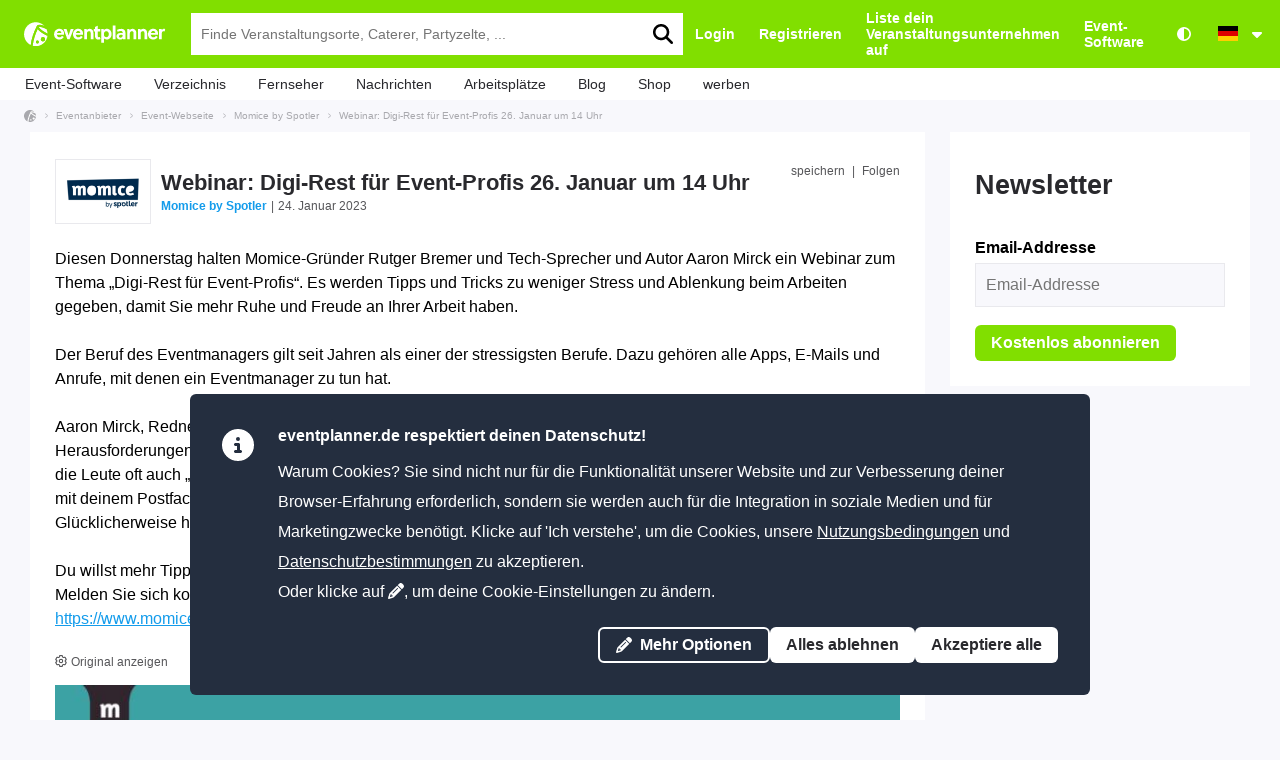

--- FILE ---
content_type: text/html; charset=UTF-8
request_url: https://www.eventplanner.de/post/1558_webinar-digirest-fur-eventprofis-26-januar-um-14-uhr.html
body_size: 49635
content:
<!doctype html><html lang="de"><head><meta charset="utf-8" /><meta http-equiv="X-UA-Compatible" content="IE=edge,chrome=1" /><title>Webinar: Digi-Rest für Event-Profis 26. Januar um 14 Uhr</title><meta name="description" content="Diesen Donnerstag halten Momice-Gründer Rutger Bremer und Tech-Sprecher und Autor Aaron Mirck ein Webinar zum Thema „Digi-Rest für Event-Profis“. Es ..." /><meta name="keywords" content="" /><meta name="csrf-token" content="f5e34cef000da7c28eadbe9139349b11" /><meta name="viewport" content="width=device-width, initial-scale=1"><meta name="MobileOptimized" content="width" /><meta name="HandheldFriendly" content="true" /><link rel="alternate" hreflang="fr-BE" href="https://fr.eventplanner.be/post/1558_webinaire-digirest-pour-les-professionnels-de-levenementiel-le-26-janvier-a-14h.html" /><link rel="alternate" hreflang="nl-BE" href="https://www.eventplanner.be/post/1558_webinar-digirust-voor-event-professionals-26-januari-om-1400.html" /><link rel="alternate" hreflang="de" href="https://www.eventplanner.de/post/1558_webinar-digirest-fur-eventprofis-26-januar-um-14-uhr.html" /><link rel="alternate" hreflang="es" href="https://www.eventplanner.es/post/1558_webinar-digirest-para-profesionales-de-eventos-26-de-enero-a-las-14-h.html" /><link rel="alternate" hreflang="fr" href="https://www.eventplanner.fr/post/1558_webinaire-digirest-pour-les-professionnels-de-levenementiel-le-26-janvier-a-14h.html" /><link rel="alternate" hreflang="en-IE" href="https://www.eventplanner.ie/post/1558_webinar-digirest-for-event-professionals-january-26-at-2-pm.html" /><link rel="alternate" hreflang="fr-LU" href="https://www.eventplanner.lu/post/1558_webinaire-digirest-pour-les-professionnels-de-levenementiel-le-26-janvier-a-14h.html" /><link rel="alternate" hreflang="nl-NL" href="https://www.eventplanner.nl/post/1558_webinar-digirust-voor-event-professionals-26-januari-om-1400.html" /><link rel="alternate" hreflang="en" href="https://www.eventplanner.net/post/1558_webinar-digirest-for-event-professionals-january-26-at-2-pm.html" /><link rel="alternate" hreflang="en-GB" href="https://www.eventplanner.co.uk/post/1558_webinar-digirest-for-event-professionals-january-26-at-2-pm.html" /><link rel="alternate" hreflang="x-default" href="https://www.eventplanner.net/post/1558_webinar-digirest-for-event-professionals-january-26-at-2-pm.html" /><link rel="canonical" href="https://www.eventplanner.de/post/1558_webinar-digirest-fur-eventprofis-26-januar-um-14-uhr.html" /><style>

:root{--night-sky:#242e3f}:root{--full-moon:#ffffff}:root{--eternal-green:#81df00}:root{--eternal-green-light:#ecfad9}:root{--eternal-green-dark:#72c600}:root{--hollywood-cerise:#ff0099}:root{--eternal-green-no-hc:#81df00}:root{--hollywood-cerise-light:#ffe7f5}:root{--hollywood-cerise-dark:#de0085}:root{--wedding:#fba29d}:root{--wedding-dark:#f18b8b}:root{--shakespeare:#149ceb}:root{--shakespeare-light:#e2f3fd}:root{--shakespeare-dark:#158fd7}:root{--eternal-green-on-dark:#81df00}:root{--hollywood-cerise-on-dark:#ff0099}:root{--shakespeare-on-dark:#149ceb}:root{--wedding-on-dark:#fba29d}:root{--black:#29292d}:root{--darker:#191e2e}:root{--dark:#57575a}:root{--medium:#7f7f83}:root{--light:#a9a9ae}:root{--seashell:#e9e9ed}:root{--seashell-dark:#dadade}:root{--alabaster:#f8f8fc}:root{--night-sky-light-primary:#2f3849}:root{--night-sky-light-secondary:#3a4352}:root{--cardinal:#ff5537}:root{--cardinal-on-dark:#ff5537}:root{--cardinal-dark:#f1432c}:root{--dixie:#ff9e06}:root{--dixie-on-dark:#ff9e06}:root{--dixie-dark:#f38e00}:root{--ripe-lemon:#ffd800}:root{--ripe-lemon-on-dark:#ffd800}:root{--ripe-lemon-light:#fff8d9}:root{--aqua:#0bd3c9}:root{--aqua-on-dark:#0bd3c9}:root{--aqua-dark:#009bb2}:root{--astronaut:#5b71ff}:root{--astronaut-on-dark:#5b71ff}:root{--deluge:#9068ff}:root{--deluge-on-dark:#9068ff}:root{--deluge-dark:#7048ff}@media (prefers-contrast:more){:root body:not([data-theme=high-contrast]){--night-sky:#191e2e}:root body:not([data-theme=high-contrast]){--full-moon:#ffffff}:root body:not([data-theme=high-contrast]){--eternal-green:#191e2e}:root body:not([data-theme=high-contrast]){--eternal-green-light:#ecfad9}:root body:not([data-theme=high-contrast]){--eternal-green-dark:#191e2e}:root body:not([data-theme=high-contrast]){--hollywood-cerise:#a8007e}:root body:not([data-theme=high-contrast]){--eternal-green-no-hc:transparent}:root body:not([data-theme=high-contrast]){--hollywood-cerise-light:#ffe7f5}:root body:not([data-theme=high-contrast]){--hollywood-cerise-dark:#a8007e}:root body:not([data-theme=high-contrast]){--wedding:#a8007e}:root body:not([data-theme=high-contrast]){--wedding-dark:#a8007e}:root body:not([data-theme=high-contrast]){--shakespeare:#215382}:root body:not([data-theme=high-contrast]){--shakespeare-light:#e2f3fd}:root body:not([data-theme=high-contrast]){--shakespeare-dark:#245b8f}:root body:not([data-theme=high-contrast]){--eternal-green-on-dark:#81df00}:root body:not([data-theme=high-contrast]){--hollywood-cerise-on-dark:#ff0099}:root body:not([data-theme=high-contrast]){--shakespeare-on-dark:#149ceb}:root body:not([data-theme=high-contrast]){--wedding-on-dark:#fba29d}:root body:not([data-theme=high-contrast]){--black:#000000}:root body:not([data-theme=high-contrast]){--darker:#000000}:root body:not([data-theme=high-contrast]){--dark:#000000}:root body:not([data-theme=high-contrast]){--medium:#4f4f54}:root body:not([data-theme=high-contrast]){--light:#4f4f54}:root body:not([data-theme=high-contrast]){--seashell:#f1f1f4}:root body:not([data-theme=high-contrast]){--seashell-dark:#f1f1f4}:root body:not([data-theme=high-contrast]){--alabaster:#f1f1f4}:root body:not([data-theme=high-contrast]){--night-sky-light-primary:#191e2e}:root body:not([data-theme=high-contrast]){--night-sky-light-secondary:#191e2e}:root body:not([data-theme=high-contrast]){--cardinal:#ab1c1e}:root body:not([data-theme=high-contrast]){--cardinal-on-dark:#ff5537}:root body:not([data-theme=high-contrast]){--cardinal-dark:#ab1c1e}:root body:not([data-theme=high-contrast]){--dixie:#963a13}:root body:not([data-theme=high-contrast]){--dixie-on-dark:#ff9e06}:root body:not([data-theme=high-contrast]){--dixie-dark:#963a13}:root body:not([data-theme=high-contrast]){--ripe-lemon:#7a4d06}:root body:not([data-theme=high-contrast]){--ripe-lemon-on-dark:#ffd800}:root body:not([data-theme=high-contrast]){--ripe-lemon-light:#fff8d9}:root body:not([data-theme=high-contrast]){--aqua:#005d85}:root body:not([data-theme=high-contrast]){--aqua-on-dark:#0bd3c9}:root body:not([data-theme=high-contrast]){--aqua-dark:#005d85}:root body:not([data-theme=high-contrast]){--astronaut:#2f387f}:root body:not([data-theme=high-contrast]){--astronaut-on-dark:#5b71ff}:root body:not([data-theme=high-contrast]){--deluge:#53528e}:root body:not([data-theme=high-contrast]){--deluge-on-dark:#9068ff}:root body:not([data-theme=high-contrast]){--deluge-dark:#53528e}}.hidden{display:none!important}body,div,form,h2,header,html,i,img,li,nav,p,section,span,strong,ul{margin:0;padding:0;border:0;outline:0;font-size:100%;vertical-align:baseline;background:0 0}body{line-height:1}header,nav,section{display:block}nav ul{list-style:none}img{max-width:100%;height:auto;box-sizing:border-box}input{vertical-align:middle}button{margin:0}.sub-subsection-title{font-family:Arial,Helvetica,sans-serif;font-size:.875rem;font-weight:700;line-height:1.2}@media screen and (min-width:768px){.sub-subsection-title{font-size:1rem}}.secondary-paragraph{font-family:Arial,Helvetica,sans-serif;font-size:.875rem;line-height:1.25rem;color:#57575a}body{font-size:16px;font-size:1rem;background:#f8f8fc;font-family:Arial,Helvetica,sans-serif;font-weight:400;line-height:1.25;margin:0;-webkit-text-size-adjust:100%}#main{box-sizing:border-box}a{color:var(--shakespeare)}[type=text]{appearance:none;border-radius:0;font-family:Arial,Helvetica,sans-serif;color:#29292d;background-color:#f8f8fc;box-sizing:border-box;padding:10px;border:1px solid #e9e9ed;width:100%;font-size:1em;line-height:1.4em}@media screen and (-webkit-min-device-pixel-ratio:0){[type=text]{font-size:16px}}::-webkit-input-placeholder{line-height:1.3em}:-moz-placeholder{line-height:1.3em}:-ms-input-placeholder{line-height:1.3em}input[type=checkbox]{display:none}.imu div{margin-bottom:1em;display:block;clear:both;margin:0 auto}@media screen and (min-width:1040px){.imu div{margin:initial}}.imu--centred>div{margin-left:auto;margin-right:auto}ul{list-style-type:none}.dropdown{position:relative;z-index:100}.dropdown a{color:#29292d;text-decoration:none;font-weight:400}.dropdown .wrapper{position:absolute;display:none;width:100%;z-index:99;background-color:var(--full-moon)}.dropdown .wrapper ul{padding:.9375rem}.dropdown .wrapper ul>li{line-height:15px;margin:0 0 10px}.dropdown .wrapper ul>li:last-child{margin:0}.dialog{border:0;max-width:500px;padding:30px}.flag{font-size:inherit;height:1rem;min-height:15px;padding-left:30px;position:relative}.flag::before{background-image:url("data:image/svg+xml,%3Csvg xmlns='http://www.w3.org/2000/svg' viewBox='0 0 640 480'%3E%3Cpath fill='%235f7bba' d='M0 0h641v480H0z'/%3E%3Cpath d='M150.576 381.442c-2.5-.9-3.1-1.8-2.6-3.4.3-.7.8-1.3 1.2-1.3.4 0 2 .8 3.5 1.9s3.5 2.1 4.3 2.4l1.4.5h-1.8c-1 0-2.4.1-3.1.2s-2 0-2.9-.3zm-5.6-4.7c-.5-.3-1.2-.3-1.7-.2-.6.2-1.1-.1-1.5-.9-.4-.7-1-1.3-1.4-1.5-1-.3-3-3.6-4.1-6.7-.6-1.6-1.3-2.6-2.3-3.1-1.6-.9-1.7-1.3-.5-1.7 1.4-.5 1.7-3 .5-4.7-.6-.8-.9-1.8-.7-2.2.2-.5-.4-1.5-1.7-2.9-1.7-1.8-2.1-2.4-2.1-4.3-.1-1.2-.3-2.5-.7-2.9-.4-.5-.5-2.1-.3-5.5.2-3.6.1-5.8-.5-8.9-.9-4.6-1.4-13.1-1.2-20.9.1-1.7-.2-4-.5-5.1-.8-2.7-4.3-6.2-8.7-8.5-3.1-1.6-3.6-2.1-4.8-4.6-.7-1.5-2.2-3.8-3.1-5.1-1-1.3-2.1-3.1-2.4-4.1-1-3.2-2.8-6.4-4.1-7.2-.7-.4-1.4-1.6-1.7-2.5-.4-1.5-.3-1.9 1-3.9 1.4-2.1 1.4-2.2.5-2.4-2.4-.6-1.4-3.8 2.9-9.1 2.8-3.6 3.7-6.3 2.9-9.4-.3-1.2-.6-2.4-.6-2.8 0-.3-.2-.6-.5-.6-.2 0-.2-.4.1-1 .4-.8.3-1.1-.7-1.5-1.5-.7-3.9 0-3.9 1.2 0 1.4-.6 1.5-2.7.4-1.1-.6-2.2-1-2.5-1s-1.4-.8-2.5-1.7-2.3-1.9-2.6-2.2-.6-1-.6-1.6-.4-1.5-1-2c-.5-.5-1.2-1.6-1.5-2.5-.4-1.2-.7-1.5-1.1-1.2-.8.8-2 .6-4.8-.6-1.5-.7-3.1-1.8-3.7-2.7-.6-.8-1.7-1.9-2.5-2.3-1.3-.7-1.6-.7-3.6.1l-2.1.8-6.5-3.1c-4-1.9-7.1-3.8-8-4.8-1.5-1.6-1.5-1.7-1-3.7.5-1.8.4-2.3-.6-4.4-.6-1.3-2-3.2-3-4.4-1-1.1-1.8-2.2-1.6-2.5.1-.2-.6-1.8-1.6-3.5-1.2-1.9-2-3.9-2.2-5.4-.3-1.9-.6-2.5-1.5-2.9-1-.5-1.3-.4-1.9.4-.8 1.1-.6 2.3 1.2 6.3.7 1.6 1.5 4 1.7 5.3s.8 3.2 1.3 4.2c1.2 2.4.4 2.3-1.5-.1-1.1-1.4-1.4-2.2-1.2-3.1.2-1 0-1.4-1.2-2.3-1.8-1.3-2.2-2.2-1.5-3.4.4-.7.2-1.5-.8-3.4s-1.2-2.9-.9-4.3c.4-2.4-.7-4.5-2.6-5.3-1.1-.5-1.5-1-1.8-2.4-.2-1-.5-2.5-.7-3.3-.2-.9-.2-1.7 0-1.8.2-.1.1-.8-.4-1.5-.6-1-.7-1.4-.2-2.4.3-.7.4-1.4.3-1.7-.2-.3.2-1.1.9-1.8s1.6-2.1 2-3.2c.4-1 1.7-2.9 2.9-4.2 1.2-1.3 2.6-3.6 3.3-5 .9-2 1.4-2.7 2.2-2.7.6 0 1 .3 1 .6-.2 1.4.9 1 2.2-.8.7-1.1 1.1-2 .9-2.1-.2-.1-.4-.5-.4-.9s-1-1.7-2.2-2.9c-2-2-2.2-2.2-1.5-3 .5-.6.6-1 .2-1.7-.6-1.1.4-3.7 1.5-3.7.5 0 .6-.2.3-.4-.6-.5-.9-1.5-.8-3 .1-2.4-.4-3.4-2.2-4.2-1-.4-2.5-1.3-3.3-1.9s-1.9-1.2-2.4-1.2-2.6-.4-4.7-1c-3.4-.9-4-.9-5.2-.3-2.4 1.3-5 1.8-6.1 1.2-.8-.4-1.7-.2-4.7 1.4-2 1.1-4.4 2.1-5.4 2.3-.9.2-2.7.9-4 1.5-3.5 1.8-8.6 3.6-10 3.6-.9 0-.3-.4 2.1-1.4 4.1-1.6 8.3-3.7 8.7-4.4.5-.8-.6-1.1-1.8-.5-.9.4-1.5.4-2.5-.2l-1.4-.7 1.5-.8c1.7-.9 2.2-1.9 1.8-3.4-.4-1.5 1.7-2.6 6.1-3.3 2.4-.4 4.2-1 5.4-1.8 2.2-1.5 1.8-2.6-.5-1.6-1.1.5-1.9.5-3.5 0-2-.5-2-.6-1.2-1.3 1.5-1.1 4.5-1.7 6.6-1.4 1.3.2 2.3.1 3.4-.5l1.5-.8-1-1.1c-.6-.6-1-1.2-1-1.4 0-.4 2.9-1.3 4.4-1.3.7 0 2.7-.5 4.4-1.2 1.7-.6 5.7-1.5 8.8-2 5-.7 6.1-.7 9.9-.1 2.3.4 5.6.8 7.1 1s4.4.7 6.3 1.2c4.3 1.2 7.1 1.2 12-.1 2.1-.5 4.3-.9 4.8-.7.5.2 1.4.1 1.9-.2.7-.4 1.3-.4 2.4.2 1 .5 2.1.6 3.8.4s3.2 0 5.4.7c1.7.6 3.5 1 4.1 1 1 0 1.1 0 .1.7-.9.7-.9.7-.1 1 .5.2 2.2.2 3.7 0 2.8-.3 2.9-.3 3.7 1.2l.8 1.5 1-1.3c.6-.7 2-1.6 3.3-2 2-.6 2.6-.6 4.6 0 1.4.4 3.1.6 4.4.4 1.6-.2 2.4-.1 3.4.7 1.3.9 1.4.9 2.5 0 .7-.5 2-1.2 3-1.4 2.4-.7 3.2-2.1 1.8-3.1-1-.7-1-.8 1.7-2.1 2-1 2.9-1.2 3.3-.8.4.4.4.8 0 1.6-.7 1.3.2 3.2 1.2 2.8.4-.1 1-.1 1.4 0 .6.2.6.4-.1 1.5-1.9 2.8 2.3 2 5.1-1 1.1-1.2 2.9-1.6 4.6-1 1.1.4 1 .8-.8 2.7-2.1 2.3-3.2 2.8-6.4 2.8-1.5 0-3.4.3-4.2.8-1.2.6-1.7.7-2.7.2-1.7-.8-2.3-.1-1.1 1.2l1.1 1.1-2.1.6c-1.2.3-3.1.6-4.3.7-1.7.1-2.2.2-2.2.9 0 .6-.8 1.2-2.7 1.9-5.9 2.4-10.9 6.7-9.1 7.9.3.2.9 1 1.2 1.7.4.8 1.1 1.4 1.9 1.6.7.1 2.7.9 4.3 1.7s3.6 1.6 4.4 1.7c2.2.5 2.2.5 1.2 3.1-.9 2.2-.9 2.5-.2 3.9.4.8 1 1.4 1.3 1.4 1.6 0 3.1-1.5 4-3.9.9-2.3 1.3-2.7 3.8-4.1 3.7-2 5.3-4 4.9-6.2-.3-1.4-.1-1.8 1.1-2.6.8-.6 1.8-1.9 2.3-2.9 1.1-2.4 2.8-3.2 5.7-2.7 2.6.4 5.6 2.1 6 3.2.2.5 0 1.3-.3 1.9-.5.9-.4 1.2.5 2.2l1.1 1.1 1.8-.9c1-.5 2.5-1.5 3.4-2.2l1.7-1.3.4 1.1c.2.6.3 1.4.1 1.7s0 1.1.2 1.6c.3.6.3 1.2.1 1.7-.3.5-.1 1.4.7 2.8 1.1 2 1.1 2 .1 2.7-1.3.9-.5 1.9 1 1.1 1.4-.8 3-.7 4 .2 1.5 1.3.2 2.9-3.6 4.8-4.2 2-6.1 2.4-11.7 2.4-4.1 0-4.6.2-8.6 2.1-2.3 1.1-4.2 2.2-4.2 2.5 0 1 .7.9 3.6-.4 1.7-.8 3.8-1.4 4.8-1.4 1.7 0 1.8.1 1.3 1.1-.3.6-1 1.4-1.5 1.8-.8.7-.9.9-.4 2 .8 1.7 2.7 2.5 5.1 2.1l1.9-.3-1.4 1c-.8.5-2.1 1.1-2.9 1.3-.8.2-2.5.8-3.7 1.4s-2.5 1-2.8.7c-.8-.5 0-1.2 2.5-2.2 2.2-.9 1.9-1.9-.5-1.5-.9.2-3.9 1.3-6.7 2.5-4.3 1.9-5.1 2.4-5.3 3.5-.3 1.4-1.4 2.1-5 3.2-1.2.4-2.7 1.2-3.4 1.9-.7.7-2 1.7-2.9 2.3-.9.6-1.8 1.6-2 2.3-.3 1.1-.3 1.1-.6.3-.6-1.6-1.5 0-1.6 2.7-.1 2.8-1.5 4.6-4.5 6.1-3.1 1.5-7.6 5-8.5 6.6-.8 1.5-.8 2.1-.3 5.9.5 3.6.4 4.5-.2 5.6-.5.9-1 1.3-1.4 1.1-1-.4-2.3-4.7-2-6.6.2-1.3.1-1.8-.9-2.7-.8-.7-1.5-1-2.1-.8-.5.2-2-.1-3.3-.7-2-.8-2.6-.9-4-.4-.9.3-1.9 1.1-2.2 1.7-.5 1-.8 1.1-2 .9-.8-.2-2.1-.6-2.8-1-1.8-.9-2.8-.8-4.8.3-.9.5-2.8 1.6-4.2 2.3-1.6.8-2.7 1.8-3 2.5-.2.7-1.1 3.3-2 5.9l-1.5 4.7.8 3c1.4 5.5 3.4 7.2 7.6 6.3 3.1-.7 5-2 5.7-4.1.4-1.3.9-1.8 2.3-2.2 2.1-.6 3-.6 3.9-.1.7.4.4 1.1-2.6 7.7-2.1 4.5-1.9 4.9 1.6 4.4 3.2-.5 6.2-.1 6.6.8.1.4-.1 2.7-.5 5.3-.7 4.6-.7 4.7.3 6.4.6.9 1.7 2 2.4 2.4 1.2.6 1.6.6 3.1 0 2.4-1 3.7-.9 5.4.4 1.3 1.1 1.5 1.1 2.6.4.6-.4 1.5-1.4 1.9-2.2.9-1.9 2.5-3.2 3.8-3.2.6 0 1.5-.6 2.1-1.2 1.3-1.4 3.5-1.8 2.4-.5-.9 1.1-1.4 4.7-.9 5.8.5.9.5.9 1.4-.2.6-.8.8-1.3.4-1.6-.8-.8-.6-1.5 1-2.7s2.9-1.1 4.2.4c1 1.1 6.4 2.6 8 2.2 2.4-.6 8.8 3.3 11.2 6.8 1.1 1.7 4.8 3.3 6.4 2.9 3.3-.8 7.8 2.5 8.9 6.5.3 1.2.8 2.3 1.1 2.5.7.4-.4 2.2-2.7 4.4-1.5 1.4-1.8 2-1.4 2.4s1.1.1 2.7-1.5c2.4-2.2 3.2-2.4 4.4-1.2.7.7.7.9-.3 1.9-.6.6-1.4 1.2-1.8 1.2s-.3.2.4.5c.9.4 1.4.3 2.4-.5 2.6-2.1 3.2-2.2 5.4-.9 1.5.8 2.1 1.5 2 2.1-.2 1.8.2 2.3 1.5 1.4 1-.7 1.7-.7 5.1-.2 3.6.5 4.1.7 5.8 2.4 1.3 1.3 2.7 2.1 4.6 2.7 2.4.7 2.7.9 3.2 2.6.6 2.4-.1 5-2.1 7.6-.9 1.1-1.9 2.7-2.4 3.5-.4.9-1.4 2.1-2.1 2.8-1.2 1.2-1.2 1.5-.9 4.3.6 5.4-2.1 15.6-4.7 17.8-.8.7-1.6.9-2.9.7-1.1-.2-1.9-.1-2.1.3-.2.3-1.2 1-2.4 1.4-1.1.5-2.7 1.5-3.6 2.3-1.6 1.3-1.6 1.5-1.1 3.1.6 1.8.2 4-1.1 5.9-.4.6-.8 1.6-.8 2.3 0 .6-.5 1.9-1.1 2.7s-1.8 2.7-2.6 4.2c-2.1 3.6-3.3 4.3-6.3 3.2-2.6-.9-4-1-4-.3 0 .3.5.7 1.1 1s1.6 1.5 2.2 2.6c.9 1.7.9 2.3.5 3.3-.7 1.5-3.3 2.8-5.8 2.8-2.2 0-2.7.5-2 1.9.5.9.2 2.3-.7 3.3-.1.1-.8-.2-1.7-.6-2-1.1-2.8-.4-1.7 1.6.4.8 1.2 1.6 1.8 1.8 1 .3 1 .4.2 1.2-.5.5-.7 1.3-.5 1.7.2.5-.2 1.5-1 2.4-1.2 1.6-1.2 1.7-.5 2.9.4.7 1.1 1.4 1.5 1.5 1.5.6 1.7 2.5.6 4.7s-1.3 4.4-.4 5.4c.9 1.5-1.7 3.3-2.9 2.7zm-35.7-209.8c1.3-2.7 3.7-4.7 5.6-4.7 1.4 0 1.4.2.1 1.9l-1 1.3 1 .8c.8.7 1.3.7 2.2.3.6-.3 1.3-1 1.5-1.5.2-.7.6-.9 1.4-.7.8.2 1.3 0 1.6-.6 1-1.8-1.5-4-3.4-3-1.3.7-3-.7-2.7-2.2.1-.5-.1-1.5-.6-2.1-1-1.3-2.5-1.5-5.9-.5-1.2.3-2.6.6-3 .6-.5 0-.7.2-.6.4s.1.5-.1.5-.9.4-1.6.9l-1.2.9 1.4.5c1.1.4 1.7.3 2.9-.3 1.4-.7 1.6-.7 3.1 0 .9.4 2.1.7 2.8.5.6-.2 1.3-.1 1.4.2.2.3-.5.6-1.6.8-2.8.5-4.3 1.7-6.4 5.1-1.7 2.9-1.8 3.2-1.1 4 .7.7.9.8 1.8.1.8-.3 1.8-1.8 2.4-3.2zm8.8 3c1.7-.9 1.9-1.1 1.3-1.7s-1-.6-3 .3c-2.3 1-3.1 2.4-1.3 2.4.6 0 1.9-.4 3-1zm8.6-3.6c1-.7 1-.8.3-1.2-1-.6-4.2.4-4.2 1.3.1.9 2.5.8 3.9-.1zm36.4 209.1c0-.2.3-.6.6-1s.4-.6.2-.6-.7.4-1 .8c-.5.6-.8.7-1.5.3-.5-.3-.6-.5-.3-.6.3 0 .5-.2.3-.5-.3-.5.5-.7 2.9-.5 2.1.1 2.3.5 1 1.5-1.2 1-2.2 1.3-2.2.6zm404.5-12.2c-1.4-.9 1.5-2.8 8.7-5.8 2-.8 5-2.6 6.8-3.9 2.9-2.2 3.2-2.3 3.8-1.5.9 1.3.4 2.2-1.8 3.1-1 .5-2.3 1.4-2.9 2s-1.4 1.2-2 1.2-1.8.7-2.8 1.6c-3.5 3.2-7.9 4.6-9.8 3.3zm-33.9-6.2c-.5-.3-.5-.6-.1-1.4.3-.5.5-1.7.5-2.5 0-1.4.1-1.5 1.1-1.1.6.2 1.9.4 2.8.4s1.9.1 2.1.1c.8.2-1.3 2.6-3.3 3.7-2.3 1.3-2.3 1.3-3.1.8zm55.9-4.3c-.2-.2.2-.7.9-1.2 1-.8 1.1-1.1.7-1.9-.6-1.2.3-2.4 2.5-3.3 1.7-.7 2.1-2.1 1.6-5.5-.3-2.3-.3-2.5.5-1.9.6.5.7 1.1.5 2.2-.2 1.2 0 1.9 1 3.1 1.1 1.3 1.4 1.5 2.3 1s1-.4.7.3c-.2.5-.3.9-.3 1s-.7.6-1.6 1-2.6 1.6-3.8 2.6c-1.9 1.6-4 2.9-4.5 2.9-.1 0-.3-.1-.5-.3zm-51.2-6.2c-1-1.1-1.2-1.1-2.2-.5-1.2.8-3.6.3-5.5-1.1-1-.8-1.1-1-.6-2 .4-.8.5-1.4.1-2.3-.3-.6-.5-1.6-.5-2.1 0-1.2-.8-1.2-1.4-.1-.3.5-.6.7-.8.5s.4-1.1 1.2-2.1c2.1-2.4 1.3-3-1.5-1.2-1.2.8-2.3 1.7-2.4 1.9-.1.3-.7-.6-1.3-1.8-.7-1.4-1.8-2.8-2.8-3.5-1.5-1-2.1-1.1-5-.8-4.3.4-8.5 1.5-11.3 2.9-1.2.6-3.7 1.3-5.5 1.5s-4.7.9-6.5 1.5c-2.6 1-3.4 1.1-4.7.7-1.8-.6-2.5-1.8-1.4-2.3.4-.2 1.2-1.3 1.7-2.5.8-1.9.9-2.5.4-5-.4-2-.4-4 0-7.1.3-2.4.4-4.8.2-5.4-.1-.6.1-2 .5-3.1.8-2 1-2.1 6.2-4.3 2.9-1.2 6-2.3 6.7-2.3 2 0 4.5-1.9 5.8-4.5.8-1.6 1.4-2.2 1.9-2 1.4.5 1.7.4 1.6-.6-.1-.7.2-1.2.8-1.3.5-.2 1.4-1 2-2 .6-.9 2-2 3-2.4 1.8-.7 1.9-.7 2.9.2 1.8 1.6 3 2.1 3.6 1.4.3-.4.4-.8.2-.9-.6-.6 2-3.7 3.2-4 .7-.2 2-.7 3-1.2 1.6-.8 2.1-.8 3.9-.4 3.8 1 3.9 1.2 2.5 3.3-1.8 2.7-1.3 3.8 3.1 6.9 2.1 1.4 4 2.5 4.3 2.4s1.3-1.2 2.2-2.5c1.2-1.7 1.7-2.9 1.9-4.9.3-2.8 1.6-6.8 2.3-6.8.2 0 .8 1.2 1.2 2.6.4 1.4 1.3 3.1 1.9 3.7 1.5 1.4 2.4 5.4 1.7 7.7-.4 1.6-.4 1.8 1.2 3.4.9.9 2.4 3.2 3.2 5.1.9 1.9 2.4 4.5 3.4 5.9l1.9 2.5-.5 3.8c-.4 2.8-1 4.6-2.2 6.7-1.8 3.2-4.6 6.3-6 6.8-.5.2-1.7 1.4-2.7 2.7-.9 1.3-1.9 2.4-2.2 2.4-.3 0-1.4 1.1-2.5 2.5-1.8 2.3-2.2 2.5-4.1 2.6-1.5 0-2.6.4-3.8 1.3l-1.7 1.3-.6-1.2zm-236.2-10.2c-1-1-1.2-1.6-1-3 .2-1.3 0-2.1-.9-3.5-.7-1-1.2-2-1.2-2.3s-.9-1.7-1.9-3.1c-1.6-2.2-2-3-2.2-5.8-.5-4.8-2-10.1-4.1-13.9-1-1.9-2-4.3-2.2-5.4-.4-2.3.6-5.8 2.7-10l1.4-2.8-.8-2.4c-.5-1.4-.7-3-.5-3.7.2-.8 0-1.8-.6-2.8-.5-.8-1.3-2.7-1.7-4.2-.6-2-1.3-3.2-2.9-4.8-3.1-3-3.5-4.2-2.5-7.5 1.9-6.7-.2-10.6-5.3-9.8-2 .3-2.1.3-2.4-1.1-.2-1.1-.8-1.7-2.3-2.5-1.9-1-2.7-1-5.1 0-.5.2-2.7 1-4.8 1.7-3.2 1.1-4.2 1.2-5.6.8-1.3-.4-2.4-.3-5.1.5-2.8.8-3.8.8-5.3.4-3.2-.9-8.6-5.7-9.3-8.4-.6-2.1-4.3-6.9-5.6-7.2-.8-.2-.9-.4-.4-.7s.4-.5-.4-.7c-1.2-.3-1.3-1.3-.2-1.3.7 0 .7-.1.1-.5-.5-.3-.5-.5-.1-.5s.2-.6-.4-1.7c-.9-1.6-.9-1.8-.2-2.6 2.2-2.4 2.6-7.5 1-10.8-.8-1.6-.3-3.7 1.4-5.9.6-.8 1.9-2.9 2.7-4.5 1.5-2.9 4.9-6.9 5.9-6.9s4.3-3.5 4.3-4.6c0-2.5 1.5-5 3.9-6.5 1.3-.8 2.8-2.3 3.4-3.2 1.1-1.9 1.3-1.9 2.7-1 .5.4 1.8.8 2.9 1 1.6.3 2.4.1 4.8-1.2 4.2-2.2 6.8-2.8 11.6-2.5 3.2.2 4.6.1 6.1-.5 2.3-.9 4.2-.4 3.7 1-.2.4-.1 1 .2 1.4s.3 1 0 2c-.4 1.2-.3 1.5.8 2.7.7.7 1.9 1.5 2.8 1.6 3.9.8 5 1.3 5.8 2.6.6 1 1.4 1.5 2.6 1.7 1 .2 2.4.7 3.2 1.1 1.3.7 1.5.7 2.6-.4.7-.7 1.1-1.4.9-2-.2-.5 0-1.3.3-1.8.7-1.4 2.9-1.3 6.2.4 3.6 1.8 10.5 3.1 12.9 2.4 1.2-.3 2.3-.3 3.3 0 3.3 1 5.1.2 5.5-2.6.2-.9.4-1.7.6-1.7.3 0 .5-1.4.5-4.5 0-1 .3-1.8.5-1.8.3 0 .3-.4 0-1-.6-1.1-1.8-1.1-4.7.1-1.4.6-1.8.5-3-.2-1.6-.9-3.2-1.1-3.7-.3-.4.6-2.8.2-4.2-.7-1-.6-1.9-2.4-1.9-3.7 0-.5-.5-1.3-1.1-1.7-.9-.7-1-.8-.4-1.2.4-.3 1.2-.4 1.8-.2.8.2 1.5-.1 2.4-1 .8-.8 1.9-1.3 3-1.4 1-.1 2.3-.5 3.1-1 1.6-1.1 5.2-.8 8.1.6 3.8 1.9 7.2 1.8 8.5-.3.7-1.1.7-1.3 0-2.3-.4-.6-2.4-2.1-4.4-3.2l-3.6-2.1.7-1.3c.4-.7.6-1.4.4-1.6-.1-.1-.1-.6.1-.9.2-.4.4-.9.5-1.3.1-.7-.7-.5-4.5 1.2-2.2 1-2.6 1.3-2.1 1.9.3.4 1.1.7 1.6.7.8 0 .6.2-.8 1-1.7.9-1.9.9-3.1.2-1-.6-1.1-.9-.6-1.5.5-.5.4-.8-.3-1-.5-.2-1.1-.7-1.4-1-1.4-1.8-5.8 3-7.1 7.8-.6 2.3-.6 2.4.6 3.2l1.2.9-2.2.4c-1.2.2-2.8.3-3.5.1-1.4-.4-3.2.2-3.2 1 0 .2-.3.3-.7.2s-1 0-1.4.3c-.6.5-.5.9.5 2.7 1.1 2 1.1 2.3.4 3.6-.8 1.7-1.6 1.5-2.8-.4-.8-1.4-.8-1.4.3-1.6 1.4-.2 1.4-1.1.1-1.3-3-.5-4.6-2.1-4.6-4.5 0-1.9-1.8-4.1-4-4.7-1.1-.3-2.4-1.1-2.7-1.6-.4-.5-1.5-1.3-2.4-1.7s-2-1.1-2.4-1.6c-.5-.7-.8-.8-1.6-.4-.5.3-.9.8-.9 1.2 0 1.3 6.2 6.9 9.2 8.5 3.2 1.6 3.7 2.2 1.5 1.7-2-.4-2.5 0-1.8 1.5.5 1 .4 1.4-.6 2.3l-1.1 1.1.3-1.4c.4-2.3-2.6-5.6-5.1-5.6-.9 0-4.4-3.4-5.4-5.2-1-1.9-2.1-2.3-3.6-1.2-2.3 1.6-4.1 2.1-5.9 1.8-2.4-.4-4 .4-3.6 2 .2.8.1 1.2-.4 1.2-.4 0-1.3.5-2.1 1.2s-1.6 1.2-1.8 1.2c-.6 0-2.3 3.1-2.3 4.1s-1.9 3.1-3.7 4c-.6.3-1.9.5-3 .5-1.5 0-2.1.2-2.5 1-.5 1-.5 1-1.8-.3-1.2-1.2-1.8-1.5-4.2-1.8-1.2-.2-1.4-3-.5-7 .4-1.7.6-3.6.4-4.2-.5-1.8 1-2.9 3.4-2.5 5.5.9 8.8.9 9.6.1 1-1 1.5-4.5.9-6.4-.4-1.3-1-1.8-2.7-2.4-2.5-1-2.6-1.9-.1-1.9.9 0 2.3-.4 3-.9s1.5-.7 1.8-.6c.7.4 3.3-1.1 4.1-2.4.4-.6 1.2-1.3 1.8-1.4s2.2-1.3 3.5-2.5c1.9-1.8 2.9-2.3 4.5-2.5 2-.2 4-1.9 3.1-2.5-.6-.4-1.1-2.7-.8-3.6.2-.4.8-1.1 1.5-1.5l1.2-.8-.3 2c-.3 1.7-.2 2 .5 1.9.5-.1 1.3-.4 1.9-.7.9-.5 1.1-.5 1.4.2.4 1.1-.7 2.4-1.5 1.7-.4-.4-.7-.4-1 0s-.5.4-.7-.1c-.2-.4-.5-.5-.6-.4s.3.9.9 1.6c1 1.3 1.2 1.3 2.7.8 1.3-.4 1.9-.4 2.9.1 1.2.6 1.6.6 3.9-.3 2-.8 2.8-.9 3.7-.5.8.4 1.4.4 2.2 0 2.2-1.1 2.8-2 2.5-3.5-.4-2.3.3-3.1 2.3-2.3 1.3.5 1.7.5 2.3-.1.6-.6.6-.9-.5-2-1-1.1-1.1-1.3-.5-1.7.4-.3 1.9-.4 3.3-.2 2.6.3 5.8-.7 5.2-1.6-.5-.8-3.4-1-5.9-.5-2.2.5-2.8.5-4.5-.3-2.6-1.2-3-2.6-1.1-5.1 2.3-3.2 2.8-4.3 2.1-5.1-1-1.2-1.9-.8-4.2 1.7-1.2 1.3-2.8 2.6-3.6 3-.8.3-1.8 1.2-2.2 2-.7 1.3-.7 1.5 0 2.6.4.6 1.2 1.3 1.7 1.4 1.5.5 1.2 1.4-.9 2.8-.7.4-1.5 1.7-1.9 2.8-.5 1.4-1.3 2.3-2.5 3-1.7 1-1.8 1-2.8.1-.5-.5-1.1-1.5-1.3-2.2s-.9-2-1.6-2.9l-1.3-1.6-1.7.9c-.9.6-2.1 1-2.6 1-1.5 0-3.3-1.7-3.4-3.2-.1-.8-.3-1.8-.4-2.2-.4-1.1 1.7-3.1 4-3.7s6.8-3.8 7.6-5.3c.3-.7 1.5-2 2.6-3s2-2 2-2.3 1-.8 2.3-1.3 3.4-1.3 4.7-1.8c1.6-.7 3.7-1 6.3-1.1 4.6-.1 7.6.5 10 2 1.2.8 2.2 1 3.1.9 1.7-.3 10.6 2.4 11 3.4s-2.2 1.9-4.4 1.6c-1-.1-3.1-.5-4.6-.9-2.1-.4-2.9-.5-3.3-.1-.4.4-.2.7.8 1.1.7.3 1.6 1.2 2 2 1 1.9 4.1 3.4 5.7 2.8 1.6-.6 1.5-.8-.1-1.7-1.5-.8-.8-1 1.1-.3 1.5.6 3.2-.1 2.8-1.2-.2-.5.3-.8 1.8-1.2 3.2-.8 3.4-.9 3.2-1.6-1-2.5-1-2.4.4-2.2.8.1 1.3.4 1.3.8-.1.3.3.8.9 1.1.8.4 1.5.3 3.8-.9 3.4-1.8 6-2.4 7-1.5.5.5 1.5.5 4.1 0 1.9-.3 3.6-.4 3.9-.3.3.2.6.1.8-.2.4-.6-.7-2-1.3-1.7-.7.4-3-.3-2.5-.8s14 2.6 14.8 3.4c.5.5 2.3-.2 2.3-1 0-.3-1-.9-2.1-1.5-3.6-1.8-3.9-4.6-.5-5.5 2-.5 2.8.1 5.6 3.7 3.6 4.8 3.5 4.5 2.3 6.2-.9 1.2-.9 1.5-.3 1.7 1.1.4 3.6-1.1 3.9-2.5.4-1.6-.3-3-2.1-3.9-1.4-.7-2.4-2.1-2.4-3.2 0-.4.5-.5 1.6-.3 1.6.3 2.9-.3 6.4-2.8.8-.6 2.2-1 3.6-1 2.8-.1 3.7-.5 2.9-1.5-.3-.4-.5-.8-.4-.9.6-.6 8.6-1.7 10.4-1.5 1.8.3 2.3.1 3.8-1 .9-.7 1.7-1.5 1.7-1.7 0-.6-4.2-.5-4.6.1-.5.8-1.2.5-1-.4.2-.8-.3-.9-3.8-1.2-9.6-.8-10.4-.9-9.3-2.1 1-1 3.5-1 5.6 0 .9.4 2.3.8 3.1.8s1.7.2 1.9.5 1 .5 1.9.5c2.4 0 7.1 1 6.8 1.5-.1.2.3.4 1 .4s2 .4 2.8.8c1.1.6 2.7.8 6.2.9 3.7 0 4.9.2 5.9.9.7.5 1.3 1 1.3 1.2s-1.1.9-2.5 1.7c-3.3 1.8-2.6 2.6 1.4 1.6 2.6-.7 3.2-.7 5.3 0 1.8.5 2.8.6 4 .2 1.2-.3 2.4-.3 4.5.3 2.2.6 3.3.6 4.6.2 3.1-.9 6.9-.6 9.2.6 1.1.6 3.1 1.7 4.5 2.5 2.5 1.3 2.6 1.4 4.3.6 1.4-.6 2.2-.7 4.3-.3 2.1.4 2.9.4 4-.3 1.2-.6 1.3-.9.9-1.4-.9-1 2.2-1.4 5.9-.7 1.7.3 3.8.6 4.8.7.9.1 2.8.6 4 1.2 2 .9 3.5 1.1 9.2 1.2 5.5.2 7.2.4 8.5 1.1s2.9.9 8 .9c4.7 0 6.8.3 8.2.9 2.2 1 3.1.6 1.9-.8-.9-1-.9-1 2.5-.6 5.7.6 12.5 1.8 14.8 2.7 1.2.5 3.5 1 5.1 1.2s3.9.9 5.2 1.5c1.9 1 2.5 1.1 3.7.6 1.7-.6 2.7-.2 5.3 2l1.6 1.4-1.2.3c-1.2.3-4.4-.5-5.5-1.4-.3-.3-.8-.3-1-.2-.2.1-1.4-.1-2.5-.5-2.7-.9-3.9-.6-2.7.8.8.9.8.9-.8.8-3-.2-2.2.7 2.2 2.4 2.4.9 4.5 1.8 4.6 1.9.5.4-1 1-2.1.8-1.2-.2-4.1 1.1-4.1 1.8 0 .2-.5.9-1 1.4-1 .9-1.1.9-2.4.2-1.2-.6-1.6-.6-2.7 0-.7.4-2 .8-2.8 1s-1.7.6-2.1.8c-1 .8.7 3.2 3.2 4.3 1.3.6 2.3 1.5 2.6 2.3.2.7.8 1.8 1.2 2.6.6 1.1.6 1.3-.1 1.6-.5.2-.7.6-.4 1.1.2.5.4 1.4.5 2.1s.3 1.6.5 2c.2.6 0 .9-.7 1.1-.8.3-1.4-.1-2.8-1.6-1-1.1-2.6-2.5-3.6-3.3-1-.7-2.8-2.6-4-4.2-2.1-2.8-2.1-2.9-1.4-4.3.4-.8.7-1.9.7-2.5s.3-1.7.7-2.3c.7-1.3.4-2.3-1.1-4-1-1.1-2.7-.3-2.3 1.1.4 1.3-.8 1.7-2.3.8-.6-.4-2.1-.9-3.2-1.1-1.9-.3-2.1-.2-2.6 1.1-.3.8-.4 2-.3 2.7.2 1.1.1 1.3-1.1 1.6-.8.2-2.1 0-3.2-.5-1.2-.5-2.3-.6-3.1-.4-.7.2-3 .4-5.2.4-3.4 0-4.1.2-5.2 1.2-.7.6-1.5 2.1-1.8 3.4-.3 1.2-.9 2.7-1.3 3.3-.7 1-.6 1.1 1.3 2.1 2.1 1.1 4.3 1.3 6 .7 1.3-.5 5.3 2.7 6.6 5.1.5 1 1.4 2.1 1.9 2.3 2 1.1 2.4 8 .7 12.5-1.1 3.1-2.4 4.2-4.3 3.5-.7-.3-1.4-.5-1.5-.5s-.6.9-1.2 2c-.7 1.4-.9 2.2-.5 2.6.7.9.2 2-1.2 2.6-.7.3-1.2.8-1.2 1 0 .3 1.5 1.5 3.4 2.8 2.4 1.6 3.6 2.9 4.2 4.1.5 1 .7 1.9.6 2-.1.1-1.1.6-2.2 1.2l-2 1-1.2-2.8c-1.3-3.1-2.5-4.3-4.5-4.9-1-.3-1.4-.7-1.4-1.5s-.5-1.4-1.6-2.1c-1.6-.9-1.6-.9-3.2.1-1.7 1-1.7 1-2.2.1-.3-.5-.5-1.3-.5-1.7 0-.4-.4-1-.9-1.2-.7-.4-1.2-.2-2.6 1.3-.9 1-2.1 2-2.6 2.3-.8.5-.8.6-.3 1.3.4.4 1.6 1.3 2.7 1.9 1.8 1 2.2 1.1 2.8.5s1.1-.6 2.8-.1l2.1.6-1.2.8c-2.2 1.5-2.9 2.2-3.2 3.6-.3 1.1-.1 1.4.9 1.9.7.3 1.6 1.5 2.2 2.6.6 1.2 1.7 2.5 2.5 3 1.8 1 2.3 2.2 1.3 2.7s-.5 1.3.8 1.3c1.5 0 1.5.9.1 6.1-1.8 6.3-3.4 8.4-7.5 9.9-1.6.6-3.6 1.1-4.4 1.2-1.9.1-3.3.9-4.6 2.5l-1 1.3-.5-1.2c-.6-1.6-2-2-4-1.2-1.8.8-3 2-3.5 3.6-.4 1.4 1.1 3.9 3.7 6 2.1 1.7 4.4 5.8 5 8.9.5 2.6-.4 4.4-2.7 5.4-1 .5-2 1.2-2.2 1.7-.4 1.1-2.5 2.5-2.9 1.9-.2-.3-.2-.9 0-1.4s.1-1.2 0-1.7c-.2-.6-.5-.7-1.3-.3s-1.1.3-1.7-.6c-1.6-2.3-6.2-6-7.4-6-.4 0-.6.5-.5 1.7.1.9-.1 2.8-.4 4-.5 2.1-.4 2.5.5 3.7.6.7 1.1 1.9 1.3 2.6.2.7 1.6 2.2 3.2 3.5 2.7 2.1 3 2.6 4.1 6.1.7 2.1 1.2 4 1.2 4.3 0 .8-1 .5-3.1-1-2.2-1.6-3.6-4-4.7-8.4-.5-1.9-1.1-2.7-2.6-3.9-1.9-1.4-2-1.5-1.8-3.9.1-1.3.3-3.2.5-4.2.3-1.4 0-2.4-.9-4.4-.7-1.4-1.5-3.6-1.8-4.9-.7-2.8-1.6-3.3-3.3-1.6-.7.7-1.4 1.2-1.6 1.2-.8 0-1.8-1.6-1.6-2.4.5-1.5-2.4-6.5-4-7.2-.9-.4-1.7-1.3-2.3-2.5-1-2.1-2-3-3.1-2.4-.4.2-2 .6-3.5 1-2.8.6-3.8 1.4-3.4 2.9.1.5-.3 1.1-1.5 1.6-1 .5-2 1.4-2.3 2-.3.7-1 1.3-1.5 1.5s-1.3.9-1.8 1.6c-.5.7-1.8 2.1-3 3-1.6 1.3-2.1 2-2.1 2.8.5 5.2-.3 9.5-2 12.1-1.7 2.5-1.9 2.6-3.3 1.9-.8-.4-1.3-1.1-1.5-2.2-.2-.9-1.1-3.4-2.2-5.6-6.2-13.3-7.1-15.8-6.6-18.2.4-1.6-.5-4.1-1.3-3.8-.3.1-.6.5-.6.9 0 2.2-2.5 2.6-4.5.6l-1.3-1.3 1.1-.4c1.2-.5 1.1-1.7-.1-1.5-.4.1-1.5-.4-2.3-1.1-.8-.7-1.7-1.2-1.9-1.2s-.6-.4-.7-1c-.4-1.4-3-2.6-4.3-2-1.2.5-11.7.4-13.4-.1-.6-.2-1.8-1.1-2.6-2-1.4-1.7-1.5-1.7-3.6-1.1s-2.4.5-5.1-.9c-2.4-1.2-3.1-1.9-3.8-3.5-.9-2.1-3-3.6-4.3-3.1-.4.2-.9.9-1 1.7-.2 1.1 0 1.8 1.2 3.5.8 1.1 1.7 2.9 2 3.9.6 2.2 1.8 2.8 2.7 1.5.6-.8.7-.8 1.1-.2.3.4.4.9.3 1.2-.3.8 2.5 2.2 3.8 1.9.7-.2 2.1-1.3 3.1-2.5 1.7-1.9 2.3-2 2-.4-.2 1.1.7 2.3 2.1 3.1 2.2 1.1 5.2 3.6 5.2 4.3 0 .3-.6 1.1-1.3 1.7-.7.6-1.7 2-2.2 3-1.3 2.5-5 6.1-6.2 6.1-1.4 0-3.6 1.2-4.5 2.5-.4.6-1.5 1.5-2.4 1.9-4.6 2.3-10.1 4.6-11.7 4.9-1.7.3-1.8.2-2.7-1.5-.5-1-1.1-3-1.3-4.5-.3-1.9-.8-3.1-1.8-4.3-.8-.9-1.4-1.8-1.4-2.1s-.9-1.4-1.9-2.5c-1.3-1.4-2.2-2.9-2.7-4.7-.4-1.5-1.3-3.4-2-4.2-4.4-5.5-5.8-7.5-6.4-9.5-.9-2.7-1.6-3.1-2-1.2l-.2 1.4-1.6-2.1c-2.5-3.2-2.8-1.7-.5 2.2 1.1 1.8 2.9 5.1 4 7.2 1.1 2.1 2.4 4.5 3.1 5.4.6.8 1.1 2.2 1.1 3.1 0 1.8.5 3 2.7 5.6.9 1.1 1.7 2.6 1.9 3.5.2 1.1 1.2 2.2 3.2 3.8 3.1 2.4 5 5 5.5 7.1.2.8.9 1.6 1.8 2.1 1.4.7 1.8.7 6.1-.2 2.5-.6 5.2-1.3 6-1.7l1.4-.7.3 1.9c.3 1.7 0 2.6-3.5 9.2-3.7 7.1-3.9 7.3-7.6 10.3-2.1 1.6-4.2 3.6-4.8 4.5s-2.4 3-4.1 4.9c-4.9 5.5-5.6 10.3-2.3 16.7.8 1.6 1.2 2.9 1 3.7-.2.7-.1 2.3.2 3.7.5 2.1.4 2.7-.4 4.3-1.1 2.2-2.1 3.1-5.3 4.7-1.4.7-2.5 1.5-2.5 1.7s-1 1.6-2.2 2.9c-1.2 1.3-2.2 2.7-2.2 2.9 0 .3.4 1.4 1 2.4 1.6 3.2.5 5.6-3.4 7.2-1.7.7-2.2 2.1-1.8 4.6.2 1.3.1 1.8-.7 2.2-.5.3-1.5 1.3-2.1 2.3-2 3.1-7.7 8.6-10.3 9.9-2.2 1.1-2.7 1.2-4.3.7-1.4-.4-2.5-.3-4.9.3-4.3 1.5-3.9 1.6-5.4.1zm63.8-154.5c1.3-.6 1.4-1 1.4-2.8 0-1.3-.3-2.3-.8-2.7-.4-.3-1.1-1.3-1.5-2.1-.7-1.3-.7-1.4 0-1.1.9.4 2.2-.1 2.2-.7 0-.3-.5-1.1-1-1.9-.8-1.2-1.2-1.3-1.9-.9-.6.3-.9.3-.9 0s-.9-.9-1.9-1.5c-2.3-1.2-3.2-2.5-2.4-3.9.6-1 2.5-1.8 3.4-1.2 1.1.7 1.5-.3.5-1.6-2.3-3.2-5.4-3-9.4.6-2.5 2.3-2.8 2.9-1.3 3.7.5.3 1 .8 1 1.2 0 .4.9 1.7 1.9 2.8 2.4 2.6 2.9 3.8 2.6 6.9l-.2 2.5 3.3 1.7c1.8.9 3.4 1.7 3.5 1.7 0 0 .8-.3 1.5-.7zm-13.3 135.3c-1.4-.8-1.6-1.2-1.9-4-.3-2.3-.2-2.8 1.2-5 1.4-2.3 1.5-2.7 1.2-5.1-.4-3.5.3-5.4 2.4-5.9 1.9-.4 6.1-4.1 7.1-6.3l.8-1.7.5 1.2c1.3 2.9 1.2 4.2-1.1 10.7-1.3 3.5-2.6 7.6-3 9.2-1.2 5.1-2 6.3-4 7-2.2.6-2 .6-3.2-.1zm238.6-8.4c-1.5-1.7-2.5-3.1-2.5-3.9 0-1.6.3-1.5 1.7.9.7 1.1 1.9 2.7 2.7 3.5s1.5 1.6 1.5 1.8c-.1.9-1.1.2-3.4-2.3zm-216.1-.7c0-.3.2-.5.5-.5s.5.2.5.5-.2.5-.5.5-.5-.3-.5-.5zm255.1-.9c-.2-.3-.1-.6.2-.8.7-.4 1-.1.5.7-.3.4-.5.4-.7.1zm-251.7-.8c0-.1.2-.3.5-.5s.5-.1.5.2-.2.5-.5.5-.5-.1-.5-.2zm239.1-4.9c-.5-1.2.1-1.7 1.5-1.1 1.2.5 1.2.6.4 1.2-1.2.9-1.6.8-1.9-.1zm3-2.2c-.9-.6-.3-1.1 1.2-.9 1.2.1 1.2.2.4.7-.5.4-1.2.5-1.6.2zm-22.6-1.7c-1-2.1-.6-3 .4-.9 1.1 2.1 1.1 2.2.6 2.2-.2 0-.6-.6-1-1.3zm1.9-.4c0-.5.1-.8.3-.6.2.2.2.6 0 .9-.2.4-.3.3-.3-.3zm39.4-4.6c-.4-.7 0-1.1 1-.9.8.1.8.2.1.8-.5.4-.9.5-1.1.1zm-286.2-2.4c-.2-.3-.1-.5.2-.5.3 0 .5.2.5.5s-.1.5-.2.5c-.1-.1-.4-.3-.5-.5zm212.6-4.6c-3.1-1-4.5-1.9-5.7-3.7-1.4-2-3.9-3.6-5.2-3.2-.5.2-1.4 1.1-1.9 2-.9 1.6-1.1 1.7-2.8 1.4-1-.2-2.4-.9-3.1-1.5-.9-.8-1.6-1.1-2.3-.9-.6.2-1.4.1-1.8-.1-.7-.4-.6-.5.5-1.2 1.2-.8 1.2-.8.4-2.6-.7-1.4-1.6-2.1-4.6-3.6-2.1-1-4.4-1.9-5.2-1.9-1.8 0-2.5-1.7-1.2-2.7.8-.6.7-.7-1.4-1.8-2.2-1.1-2.3-1.1-1.2-1.7.6-.3 1.6-.6 2.2-.6 1.1 0 2.6 1.6 2.6 2.9 0 .4.5 1.4 1 2.1 1 1.3 1.1 1.3 1.8.4.4-.5 1.8-1.5 3-2.2l2.2-1.3 3.1 1.4c1.7.8 4.1 1.8 5.4 2.2 1.3.5 3.8 1.8 5.6 3 3.5 2.3 5 4.2 4.1 5.2-.7.8 2.1 4.7 4.9 6.9 3.1 2.4 3 2.6-.4 1.5zm21.1 0c-.4-.5-.4-.7-.1-.7.6 0 1.3.9.9 1.3-.1 0-.5-.2-.8-.6zm-81.4-2c-.7-.4-.9-.7-.5-.7.9 0 2.2.8 1.9 1.1-.1.2-.7 0-1.4-.4zm8.2-.6c1.4-1.9 3.5-2.8 5.5-2.1 1.4.5 1.5.5.3.5-.7 0-2.3.7-3.5 1.5-2.9 1.8-3.6 1.8-2.3.1zm70.3.6c-.7-.8-.5-.9.7-.4.4.2.8.5.8.7-.1.7-.9.5-1.5-.3zm2.2-.4c-.2-.5-.3-1.2-.3-1.7s.2-.4.5.4c.3.6.4 1.4.3 1.7-.1.2-.3.1-.5-.4zm37.5.5c0-.1.2-.3.5-.5s.5-.1.5.2-.2.5-.5.5-.5-.1-.5-.2zm-123.9-2.1c-.3-.1-.5-.5-.3-.7.4-.6 3.5-.6 3.8 0 .2.3 0 .5-.3.5s-1.1.1-1.6.2c-.6.2-1.3.2-1.6 0zm7.2-.3c-.9-1.1.1-1.4 2.4-.8 2.3.6 2.3.7-.1 1.1-1.2.3-1.9.1-2.3-.3zm72.7-.3c-.3-.5-.4-1-.1-1s.7.4 1 1c.3.5.3 1 .1 1-.2-.1-.7-.5-1-1zm3-.5c-1.3-1.4-.6-1.7.7-.2.6.7.9 1.2.6 1.2s-.8-.5-1.3-1zm-90.8-.1c-1.7-.2-4.2-.8-5.4-1.2-1.3-.4-2.7-.6-3.3-.4-1.1.4-5.8-1-5.8-1.7 0-1.5 4.3-1.7 6.6-.2.9.6 1.5.6 3.4.2 2-.5 2.4-.4 3.6.5.7.5 1.6 1 1.8 1 1 0 3.9 1.6 3.6 2-.1.2-.5.4-.8.3-.3 0-1.9-.3-3.7-.5zm87-2.3c-.5-.5-.7-1-.4-1 .3 0 .9.4 1.4 1 .5.5.7 1 .4 1s-.9-.5-1.4-1zm-3.1-.7c-.3-.3-.6-1.3-.8-2.1-.3-1.3-.2-1.3.3-.5.3.5.9 1.3 1.3 1.8s.5.9.2 1.1c-.3.2-.7.1-1-.3zm-10.2-1.5l-1.2-.7 1.9-.3c1-.2 2.6-1 3.5-1.8 1-.9 1.6-1.2 1.6-.8 0 1-.6 1.7-2.4 3.1-2 1.4-1.9 1.4-3.4.5zm-90.9-1.9c-1.8-1-5-4.9-6-7.4-.6-1.3-1.9-3.5-2.9-4.8s-2.2-3.1-2.6-3.9-1.7-2.3-2.8-3.4c-2.3-2.2-3.8-4.6-2.8-4.6 1.3 0 4.5 1.8 5.9 3.3 3.9 4 4.7 4.8 6.5 5.9 1.8 1.1 2.6 2.2 2.7 3.6 0 .3.5 1 1.1 1.7s1.7 1.9 2.5 2.8c.8.9 1.6 2.2 1.7 3 .7 2.6-1.4 4.9-3.3 3.8zm-97.5-.3c0-.3.2-.5.5-.5s.5.2.5.5-.2.5-.5.5-.5-.2-.5-.5zm128.1 0c-.2-.3-.2-.9 0-1.4s0-1.5-.4-2.1c-.7-1-.7-1.2.1-2.3.4-.6 1-2.4 1.2-3.8.2-1.8.7-3 1.5-3.8 1.1-1.1 1.3-1.1 3.7-.7 2 .4 2.8.3 4-.2 1.9-1 2-.9 1.4.4-.8 1.7-2.4 2.3-4 1.4-3-1.5-6.9.8-4.8 2.8.8.8 1.2.8 2.6.4 2.4-.7 3.4-.6 1.9.2-1.7.9-2 1.9-1.1 3.6.4.8.7 2 .7 2.7 0 1.1-.1 1.2-1 .7-.5-.3-1.3-1.3-1.7-2.3-.7-1.8-.7-1.8-1.7-.8-.8.8-.9 1.2-.4 2.8.4 1.5.4 2-.1 2.3-1.2.7-1.6.7-1.9.1zm66.4-2.6c-.5-.7-1.5-1.6-2.3-2s-1.4-.9-1.3-1c.8-.8 5 2.7 4.6 3.7-.1.3-.5 0-1-.7zm-76.1-1.6c-.7-.4-1.7-.6-2.2-.4-1.2.4-6-.6-6.5-1.3-.4-.6-1.5-4.1-2.1-6.7-.2-.7 0-1.6.4-2.1.6-.8.8-.8 1.7-.3s1.1.4 1.6-.7c.3-.7 1.4-1.7 2.4-2.2s2-1.5 2.4-2.4c.4-1 1.1-1.6 2.3-2 .9-.3 2.2-1.3 2.9-2.2s1.5-1.7 1.8-1.7 1.3.7 2.1 1.6l1.5 1.6-1.2 1.7c-1.4 1.9-1.3 3.5.3 5.8l1 1.4-1.2.8c-.7.4-1.2 1.1-1.2 1.4 0 1.1-3.1 7.5-3.9 8-.5.2-1.1.2-2.1-.3zm28.2 0c-1-.3-1.1-1.1-.2-1.1.4 0 1.4.1 2.3.3 1.4.3 1.5.4.7.7-1.1.4-1.6.4-2.8.1zm77.1-6.2c0-.1.2-.3.5-.5s.5-.1.5.2-.2.5-.5.5-.5-.1-.5-.2zm-78.8-1.3c-.4-.4-.4-.8-.1-1.5.3-.5.4-1.1.2-1.4-.4-.7.7-2.4 1.5-2.4.7 0 .7.1 0 .9-.6.7-.7 1.2-.3 2.2.8 2-.1 3.4-1.3 2.2zm-243.3-1.6c0-.1.2-.3.5-.5s.5-.1.5.2-.2.5-.5.5-.5-.1-.5-.2zm335.9-1.2c-.2-.3-.1-.5.2-.5.3 0 .5.2.5.5s-.1.5-.2.5-.3-.3-.5-.5zm-333-4.6c0-.1.2-.3.5-.5s.5-.1.5.2-.2.5-.5.5c-.2 0-.5-.1-.5-.2zm233-7.3c-.9-2.2-1-2.3-2.5-1.9-1.4.3-1.5.3-.9-.7.4-.8.8-1 1.9-.8 1 .2 1.6 0 2.6-.9.7-.7 1.3-1.6 1.3-2.1 0-1.2 1.8 2.9 2.2 5.1.3 1.7.3 1.8-.5 1.1-1.1-.9-2.2 0-1.3 1.1.4.4.4.7.1.7-.3 0-.8.1-1.3.3-.4.3-.9-.2-1.6-1.9zm-88.3.9c-.5-.9-.8-4.8-.5-5.9.4-1.1.4-1.1 1.7.7 1.5 2.2 2 3.6 1.5 4.3-.5.8-2.4 1.4-2.7.9zm108.2-2.5c0-.3.2-.6.5-.8s.5-.1.5.2-.2.6-.5.8c-.3.1-.5 0-.5-.2zm76-.1c0-.3.1-.5.2-.5s.3.2.5.5.1.5-.2.5-.5-.2-.5-.5zm-109.9-2.8c0-.2 1-1.5 2.2-2.8 1.7-1.9 2.2-2.2 2.2-1.4 0 .5-.7 1.8-1.6 2.8-1.7 1.7-2.8 2.3-2.8 1.4zm10.4-1.3c-.2-.5-.1-1.2.1-1.6.3-.6.5-.6 1 0 .4.5.4.9-.1 1.6-.6.8-.7.8-1 0zm-370.8-1.9c.3-.4.4-.8.2-1s.1-.3.7-.3c.8 0 .9.2.8 1-.1.6-.7 1-1.2 1-.9 0-1-.2-.5-.7zm374.1-.1c-.2-.5-.4-1.1-.5-1.3s0-.4.3-.4c.5 0 1.2 2 .8 2.3-.2.2-.4-.1-.6-.6zm-4.9-1.3c-.7-.8 0-2 1-1.8.6.1.7.3.1 1.3-.5 1-.7 1.1-1.1.5zm5.7-1.6c-.6-.7-.9-1.4-.8-1.5.4-.4 1.8.5 2.5 1.6 1.1 1.7-.3 1.6-1.7-.1zm-7.9-1.9c-.4-.4-.8-1-.8-1.3s.5-.1 1.1.5.9 1.2.8 1.3-.7-.1-1.1-.5zm-380.2-.1c-.2-.2-.3-.5-.3-.8s.2-.3.6.1c.3.3.5.7.3.8-.2.1-.4.1-.6-.1zm-2.8-.6c0-.3.1-.5.2-.5s.3.2.5.5.1.5-.2.5-.5-.3-.5-.5zm22.8-1c0-.3.1-.5.2-.5s.3.2.5.5.1.5-.2.5-.5-.2-.5-.5zm365-.1c-.5-.3-1.4-.4-2-.2-.9.2-1.6-.1-3.3-1.9-2.5-2.6-3-3.6-2.2-5 .3-.5.5-1.6.5-2.4 0-2.6 1.8-2.5 3.1.2.7 1.5.7 1.8 0 3.4-.7 1.7-.7 1.8.6 3.2.9 1 1.6 1.3 2.4 1.1.6-.2 1.3 0 1.7.5.7 1 .3 1.8-.8 1.1zm-367.9-3c0-.1.2-.3.5-.5s.5-.1.5.2-.2.5-.5.5-.5-.1-.5-.2zm76-1.7c0-.3.2-.5.5-.5s.5.2.5.5-.2.5-.5.5c-.2 0-.5-.3-.5-.5zm-77.5-1.9c0-.3.2-.6.5-.8s.5-.1.5.2-.2.6-.5.8c-.2.1-.5.1-.5-.2zm-4.1-2c-.2-.3 0-.4.5-.2.8.3 1 .7.3.7-.3 0-.6-.2-.8-.5zm77 0c-.2-.3-.1-.5.2-.5s.5.2.5.5-.1.5-.2.5-.3-.2-.5-.5zm-75-1c-.2-.3-.1-.5.2-.5s.5.2.5.5-.1.5-.2.5-.4-.2-.5-.5zm2.1 0c0-.3.1-.5.2-.5s.3.2.5.5.1.5-.2.5-.5-.2-.5-.5zm-33.2-1.3c-.3-.1-.6-.4-.6-.7 0-.7 2.1-.5 3.2.3.9.7.9.7-.5.7-.9 0-1.8-.1-2.1-.3zm12.2-.2c-.4-.2-1.4-.3-2.1-.1-.7.2-1.9.1-2.5-.2-1-.4-1-.5.8-.4 2.6.1 3.3-.4 2.6-1.6-.5-.9-.3-.9 2-.9 2.2 0 5.5 1 6 1.9.3.5-5.9 1.7-6.8 1.3zm9.3.3c-.6-.6.1-1.2 1.4-1.2.8 0 1.1.2 1 .6-.2.7-1.9 1.1-2.4.6zm350.4-.8c-1.3-1.3 0-2.8 2.3-2.8 1 0 1 0 .1 1.5-1 1.8-1.6 2.1-2.4 1.3zm-346.4-.1c0-.1.3-.3.7-.5s.7-.1.7.2-.3.5-.7.5-.7-.1-.7-.2zm-20.9-3.5c-.1-.1-1.2-.3-2.3-.3-1.5 0-1.9-.2-1.5-.6.4-.4-.2-1-1.9-2.2-3.5-2.3-5.4-2.7-7.8-1.8-2.2.9-2.4.9-2.4.4 0-1 3.9-2.1 6.6-1.9 2.7.2 4.1.8 9.4 3.6 4.3 2.3 4.3 2.3 2.9 2.7-1.6.4-2.7.5-3 .1zm3.5-4.1c.9-.6 1.5-.6 1.5 0 0 .3-.5.5-1.1.5-1 0-1-.1-.4-.5zm385.7-.8c-.3-.2-.8-.9-1.1-1.5-.5-.9-.4-1.4.3-2.6 1.1-1.9 1.9-2.2 2.3-.7.3 1.5-.8 5.2-1.5 4.8zm-382.6-.7c.3-.5 2.1-.6 2.1-.1 0 .2-.5.4-1.2.4-.6.1-1 0-.9-.3zm-9.5-4.6c-.8-.9-.7-2.1.2-2.1.3 0 .4.4.3.9s0 1 .3 1.1.4.3.3.5-.7 0-1.1-.4zm2.8-3.8c-.2-.4-.2-.9-.1-1.1.1-.1.4.1.6.6.2.4.2.9.1 1.1-.2.1-.4-.2-.6-.6zm-3.1-.5c0-.4.4-.7.9-.7.8 0 .8.1.2.7-.4.4-.8.7-.9.7s-.2-.3-.2-.7zm406.2-10.6c0-.4-.5-1.3-1.2-2.1-1.5-1.8-1-3 .8-1.9 1.3.9 2 2.6 1.5 3.9-.3 1-1.1 1-1.1.1zm-375.8-2.9c0-.1.2-.3.5-.5s.5-.1.5.2-.2.5-.5.5-.5-.1-.5-.2zm378.5-.6c-.3-.8.4-1.6 1.5-1.6.8 0 .8 1.1 0 1.8-.7.8-1.1.8-1.5-.2zm4.4-1.8c-.9-1.4-2.3-1.6-5.3-.8-1.2.3-2.1.3-2.7 0-.5-.3-.6-.5-.3-.5s1.2-.6 2-1.2c1-.9 1.8-1.1 2.6-.9.9.2 1.8-.2 3.8-1.7 3.8-2.9 4.2-3.8 2.6-6.9-1.5-3-1.1-3.9 1.1-2.6 1.6 1 3.1 3.7 2.7 4.8-.2.4.1 1.7.5 2.9.6 1.7.7 2.4.3 3.2-.6 1.2-2.4 1.9-4.3 1.9-1.1 0-1.4.3-1.8 1.5l-.4 1.5-.8-1.2zm-196.2-1.6c-.6-.6-.3-1.1.6-1.1.5 0 1.1-.2 1.2-.5.5-.7 1.2-.6.9.2-.1.8-2.2 1.8-2.7 1.4zm-16.5-.9l-1.5-.7h1.9c2.4 0 4.2.4 3.8 1-.2.7-2.5.5-4.2-.3zm-19.5-4.8c-1.9-1-2-1.1-1-1.4 1.2-.3 3.9.1 3.8.6 0 .2-.2.7-.4 1.1-.3.7-.5.7-2.4-.3zm-9.7-5.2c-.4-1.2-.4-1.7.2-2.2 1-1 1.7-.3 1.7 1.6 0 2.2-1.2 2.6-1.9.6zm-11.4.4c.3-.9 1.8-1 1.5-.2-.1.3-.6.7-1 .8-.5.1-.7-.1-.5-.6zm253.1-5.6c-.9-1.2-.9-1.5-.3-2.4.6-.9.6-1.2 0-2.5-1.1-2.1-.9-2.2 1-.8.9.7 2.8 1.6 4.1 2 2.7.8 3.4 1.4 2 1.9-.5.2-1 .6-1 1 0 .5-.3.6-1.3.4-2.6-.7-3.3-.5-3.1.7.1 1.5-.3 1.4-1.4-.3zm-241 .6c-.6-.6-.4-1.5.4-1.8.5-.2.7.1.7.9.1 1.2-.4 1.6-1.1.9zm237.9-10.2c-.4-.5-1.4-2.2-2.2-3.8-.8-1.6-2.9-4.5-4.7-6.5-2-2.2-3-3.7-2.6-3.8.3-.1 1.1.4 1.6 1.1 1.3 1.8 3 3.3 5.6 5.2 2.1 1.6 3.2 3 1.8 2.5-1.6-.6-1.2.8.9 3.2 1.2 1.4 2.2 2.6 2.2 2.7-.1.6-2 .2-2.6-.6zm-354.4-.8c0-.4.2-.7.5-.7s.3.3.2.7c-.2.4-.4.7-.5.7s-.2-.3-.2-.7zm-2.6-1.6l-1.8-.2 3.4-3.4c1.9-1.8 3.6-3.4 3.9-3.4s.2.4-.2.8c-1 1.1-.3 2.4 1.5 2.8.8.2 1.6.8 1.9 1.5.5 1.1.4 1.2-1.3 1.7-1.6.5-3.7.6-7.4.2zm-118-3.5c-1.7-1.6-1.9-2.2-.8-2.7 1-.4 2.8.9 3.5 2.4.7 1.6.7 1.7-.4 1.7-.3 0-1.4-.6-2.3-1.4zm213.3-2.4c.5-.3 1.6-.7 2.3-1 1.6-.6 1.4-1.2-.7-1.6-1.4-.3-1.5-.4-.7-1 .5-.4.7-.9.6-1.2-.2-.3.3-.7 1.1-1s1.5-.7 1.5-1c0-1.1-1-3-1.6-2.9-1.3.2-1.9-.1-1.7-.6.1-.3 0-1-.2-1.5-.6-1.2.8-3.7 2.1-3.7.2 0 .3.3.2.6-.1.3.4.7 1 .8l1.1.2-1.1 1.2-1.1 1.2 1.2.5c1.3.5 2.6 2.1 3.9 5 .6 1.4 1 1.7 1.7 1.5 1.5-.4 1.7.6.3 1.5-.9.6-1.1 1-.7 1.4s-.4.7-3.2 1.1c-2.1.3-4.5.7-5.5.9-1 0-1.2-.1-.5-.4zm-8.1-2.7c-.2-.4 0-1.4.4-2.2.5-.9.5-1.5.2-1.7-.8-.5-.5-1.2.7-1.5.7-.2 1.4-.6 1.8-1 .6-.8 3.6-.9 4.1-.2.2.3 0 1-.5 1.6-.4.6-.8 1.7-.8 2.4 0 1.1-.3 1.4-2.1 2-1.1.4-2.4.9-2.8 1.1-.5.1-.8 0-1-.5zm8.9-4.8c0-.1.2-.3.5-.5s.5-.1.5.2c0 .3-.2.5-.5.5s-.5-.1-.5-.2zm-215-2.4c-.5-.6-.4-.8.2-1.3 1-.8 1.5-.3.9 1-.4.9-.6 1-1.1.3zm-.7-3.6c-.2-.3 0-.8.4-1.1.8-.7 1-.1.3.9-.3.4-.6.5-.7.2zm-31.3-.3c0-.3 1.5-.9 3.6-1.4.8-.2 1.3-.1 1.1.1-.1.2-.9.6-1.6.7s-1.7.4-2.2.6c-.6.1-.9.2-.9 0zm287.8-5.5c-.9-.4-.7-.9.3-1 .5 0 .9.2.9.6-.1.8-.2.8-1.2.4zm-106.5-2.4c-3.1-1.7-4.5-4.2-3.6-6.4.4-1 .4-1.7 0-2.4-.8-1.5.2-3.3 2.9-4.9 1.3-.8 2.5-1.8 2.8-2.4.8-1.4.1-3.9-1.3-4.5-.7-.3-1.1-.8-.9-1.2.3-.9-1.3-4-2.9-5.5-1.2-1.1-1.7-1.2-5.7-1.2-5.5 0-6.5-.3-6.4-1.9 0-.7.2-1.2.3-1.2.1 0 2.1-.2 4.4-.5 2.9-.4 5.5-1.1 8.7-2.5 5-2.1 5.4-2.2 17.2-1.9 3.7.1 7.2-.2 11.6-.9 4.1-.7 7.2-1 8.8-.8 1.4.2 3.4.1 4.5-.2 2.6-.7 9.5.1 12.2 1.5 1.6.8 2.4.9 5.1.7 2.9-.3 3.1-.3 2.3.4-.5.4-2.2.9-3.6 1.1-3.2.4-6.1 2.7-5.3 4.1.3.6.1 1.2-1 2.2-.8.8-1.5 1.7-1.7 2.2-.3 1.1-4.6 3-6.7 3.1-2.4.1-2.6.6-.8 1.6.9.5 2.1 1.3 2.8 1.8l1.2.9-1.1.4c-.9.3-1.5.1-3-.9-1.9-1.3-4-1.3-2.9 0 .4.5.3.7-.5.9-1.8.5-.5 1.4 1.5 1.1 1.3-.2 2-.1 2.4.4.5.6-.1.8-3.7 1.6-2.3.5-5.4.9-6.9.9-2.7 0-4.7.8-7.6 3-.9.7-2.9 1.4-5.3 1.9-4.9.9-6.5 2-9.5 6.2-2.4 3.4-3.8 4.6-5.3 4.6-.2 0-1.6-.6-3-1.3zm-34.3-3.3c-1-.6-2.3-1.8-2.8-2.6-1-1.6-1.9-1.8-4.7-1-.9.3-2 .3-2.4.1-1.4-.8 1.2-1.6 4-1.2 2.2.3 2.7.2 2.9-.5.5-1.3 2.9-2.3 4.2-1.7.8.4 1.5.4 2.6 0 1.4-.5 1.4-.6.5-1.2-.5-.4-1.1-.7-1.3-.7-.2 0-.9-1-1.6-2.2s-2-2.6-2.9-3.2c-1.5-.9-1.7-1-3.1-.3-1.2.6-1.9.7-3.8.2-1.3-.3-3.1-.4-3.9-.2-1.6.3-4.4-.5-4.4-1.2 0-1.3 4.1-4.2 6.5-4.7l1.9-.3-1.4 1.5c-1.9 2-1.2 3 .9 1.2.9-.8 2.4-1.6 3.4-1.7 1.5-.3 2.1-.1 4 1.1 2.5 1.7 2.7 1.7 4.1.9.8-.5 1.2-.3 2.1.8.6.8 2.1 1.7 3.4 2.1 2.2.7 2.4.9 2.4 2.4 0 1.1.3 1.9 1.1 2.4 3.3 2.3 3.2 2.2 2.5 3.4-1 1.5-1.7 1.7-3.9.6-1.5-.8-2.1-.9-2.9-.5-.9.5-.9.6-.2 2 .6 1.2.7 1.8.2 2.7-.5 1.1-.6 1.1-2 .4-2.7-1.4-4.5-.5-2 1 .8.5 1.3 1 1.2 1.2-.3.8-2.7.4-4.6-.8zm99.5.7c0-.2.3-.4.7-.4s.7.2.7.4-.3.4-.7.4-.7-.2-.7-.4zm-117.8-2.7c-1-.5-1.7-.5-3-.2-2.3.6-3.1.2-1.9-1.1 1.5-1.6 2.5-2 4.3-1.4 2 .7 2.9 1.6 2.4 2.6-.5.7-.7.7-1.8.1zm96.2-.2c-.8-.5-1.8-.8-2.3-.7-.6.2-.7 0-.6-.7.3-1.1 4.5-2.7 6-2.2.5.2 1.8 0 2.8-.3 1.7-.5 2.1-.5 3.2.3l1.3.9-1.2.9c-1 .8-2.8 1.4-7.2 2.6-.2.1-1.2-.2-2-.8zm-131.5-9c-.7-.1-2.3-.7-3.6-1.3l-2.4-1.1 3.4-.2c1.8-.1 3.4-.5 3.4-.7 0-.3-1.3-.6-2.9-.7-2.1-.2-2.5-.3-1.5-.5 1.8-.3 1.9-1 .2-1.5-1.2-.3-1.2-.3.5-1 2.9-1.2 6-1.5 8.7-.7 2.2.7 2.6.7 3.7 0 .7-.5 1.2-.6 1.2-.2 0 .3.1.8.1 1.1.1 1 1.1.9 2.2-.3 1.1-1.1 2.9-1.7 2.9-.9 0 .2-.4 1.1-1 1.9l-1 1.6 1.6.8 1.6.8-2.6 1.2c-2.3 1.1-2.8 1.1-4.9.6-2-.5-2.6-.4-4.6.4-2.1 1-2.6 1.1-5 .7zm19.4-.4c-.4-.5-.3-.8.9-1.3.8-.3 1.9-.4 2.5-.2 1 .3 1 .4-.6 1.2-2 1.2-2.1 1.2-2.8.3zm133.7-2.2c.9-.6 1.5-.6 1.5 0 0 .3-.5.5-1.1.5-1 0-1-.1-.4-.5zm88.8-1.3c-2.5-1-2.4-.9-1.7-1.8.3-.4.4-.7.2-.8-.2 0 0-.3.5-.7.5-.4 1-.9 1-1.1 0-.7 2-2.6 3.4-3.2.8-.4 2.9-.8 4.6-.9s4.1-.4 5.2-.6c1.2-.2 2.1-.1 2.3.2.3.6-.3.8-4.1 1.5-3.7.7-6 1.7-7.4 3.5-1.6 1.8-1.6 3-.2 4l1.1.8h-1.5c-.8-.2-2.3-.5-3.4-.9zm-253.6-1.4c-.8-.8-.6-1 3.1-3 4.4-2.4 6.6-2.7 10.5-1.5l2.2.7-2.9.6c-2.4.5-7.4 2.2-11.4 3.8-.4 0-1.1-.2-1.5-.6zm35-.7c0-.3-.6-.8-1.3-1.2l-1.3-.8 1.8.3c1.3.2 1.9.1 2.2-.4.3-.6 3.4-1.8 4.6-1.8.2 0 0 .7-.4 1.4-1 2-5.6 4-5.6 2.5zm7.5-1.4c-.7-1.1 4-2.9 6.1-2.2 1.5.5.5 1.3-2.1 1.7-1.1.2-2.4.5-2.9.7-.4.2-.9.1-1.1-.2zm15.5-3.6c-3.2-.3-5.9-.5-5.9-.6-.4-.4.6-1.7 1.8-2.2 1.1-.5 1.7-.4 3.2.4s2.5.9 5.3.7c1.9-.1 4.1-.1 4.8.1l1.4.3-1.7.9c-.9.5-2 .9-2.4.9-.4 0-3.3-.2-6.5-.5zm139.4-1.9c-2.4-1.2-2.6-1.8-.7-1.8.7 0 1.7-.2 2.1-.5.6-.5.6-.5-.1-.3-.4.1-1 0-1.4-.3-.4-.4-.7-.4-.9 0-.3.4-.8.5-1.8.2-2.6-.8-3.1-1.1-3.1-1.9 0-.6.6-.7 4.6-.4 3 .2 4.6.2 4.6-.2 0-1 1.3-.5 1.7.6l.4 1.1.2-1.1c.1-.6.5-1.1.9-1.1s.7-.3.7-.6c0-.5.1-.5.6 0 .3.3 2 .6 3.9.6 3.5 0 4.3.6 2 1.5-1.2.5-3.3.3-5.6-.3-.5-.1-.8-.1-.8.1 0 .4 2.7 2.1 3.5 2.1.3 0 .8.3 1.2.7.6.6.6.7 0 1-.4.2-.7 0-.7-.2 0-.3-.6-.4-1.7-.2-1.2.2-1.6.2-1.4-.2.2-.3.1-.9-.3-1.2-.6-.7-2.4-1-2.4-.3 0 .2-.7 1.2-1.6 2.1l-1.6 1.7-2.3-1.1zm-128.5-1.1c-.8-.5-2-.6-3.9-.5-1.7.2-3.1 0-3.8-.4-1-.6-.7-.6 2.3-.6 3.8 0 5.4-.8 3.4-1.7-1-.4-.8-.5.8-.2 2.2.3 3-.3 1.8-1.3-1.3-1 .1-1.4 4.6-1.1 2.8.2 4.5.1 5.3-.3 1.4-.7.8-1.7-.7-1.3-1.1.3-8.6-.2-8.3-.5.2-.2 10.9-1.2 17.9-1.7 3.6-.2 7.7-.5 9-.7l2.4-.3-3.9 1.9c-3.7 1.8-9.6 3.5-12.1 3.5-.6 0-2.3.7-3.8 1.5s-3 1.5-3.4 1.5-2 .7-3.5 1.4c-1.6.8-2.9 1.4-2.9 1.4s-.6-.2-1.2-.6zm-9.5-4.4c-2.3-.5-2.4-.7-.7-1.6 2.5-1.3 4.9-1.6 6-.8.9.6.8.7-.9 1.7-1.7 1-2.4 1.1-4.4.7z' fill='%23fff'/%3E%3C/svg%3E");background-size:20px 15px;content:"";display:inline-block;height:15px;left:0;position:absolute;top:0;width:20px}.flag--be::before{background-image:url("data:image/svg+xml,%3Csvg xmlns='http://www.w3.org/2000/svg' viewBox='0 0 640 480'%3E%3Cg fill-rule='evenodd' stroke-width='1pt'%3E%3Cpath d='M0 0h213.3v480H0z'/%3E%3Cpath fill='%23ffd90c' d='M213.3 0h213.4v480H213.3z'/%3E%3Cpath fill='%23f31830' d='M426.7 0H640v480H426.7z'/%3E%3C/g%3E%3C/svg%3E")}.flag--fr::before{background-image:url("data:image/svg+xml,%3Csvg xmlns='http://www.w3.org/2000/svg' viewBox='0 0 640 480'%3E%3Cg fill-rule='evenodd' stroke-width='1pt'%3E%3Cpath fill='%23fff' d='M0 0h640v480H0z'/%3E%3Cpath fill='%2300267f' d='M0 0h213.3v480H0z'/%3E%3Cpath fill='%23f31830' d='M426.7 0H640v480H426.7z'/%3E%3C/g%3E%3C/svg%3E")}.flag--de::before{background-image:url("data:image/svg+xml,%3Csvg xmlns='http://www.w3.org/2000/svg' viewBox='0 0 640 480'%3E%3Cpath fill='%23ffce00' d='M0 320h640v160H0z'/%3E%3Cpath d='M0 0h640v160H0z'/%3E%3Cpath fill='%23d00' d='M0 160h640v160H0z'/%3E%3C/svg%3E")}.flag--ie::before{background-image:url("data:image/svg+xml,%3Csvg xmlns='http://www.w3.org/2000/svg' viewBox='0 0 640 480'%3E%3Cg fill-rule='evenodd' stroke-width='1pt'%3E%3Cpath fill='%23fff' d='M0 0h640v480H0z'/%3E%3Cpath fill='%23009A49' d='M0 0h213.3v480H0z'/%3E%3Cpath fill='%23FF7900' d='M426.7 0H640v480H426.7z'/%3E%3C/g%3E%3C/svg%3E")}.flag--nl::before{background-image:url("data:image/svg+xml,%3Csvg xmlns='http://www.w3.org/2000/svg' viewBox='0 0 640 480'%3E%3Cpath fill='%2321468b' d='M0 0h640v480H0z'/%3E%3Cpath fill='%23fff' d='M0 0h640v320H0z'/%3E%3Cpath fill='%23ae1c28' d='M0 0h640v160H0z'/%3E%3C/svg%3E")}.flag--es::before{background-image:url("data:image/svg+xml,%3Csvg xmlns='http://www.w3.org/2000/svg' viewBox='0 0 640 480'%3E%3Cpath fill='%23AA151B' d='M0 0h640v480H0z'/%3E%3Cpath fill='%23F1BF00' d='M0 120h640v240H0z'/%3E%3Cpath fill='%23ad1519' d='M127.3 213.3l-.8-.1-1-1-.7-.4-.6-.8s-.7-1.1-.4-2c.3-.9.9-1.2 1.4-1.5a12 12 0 011.5-.5l1-.4 1.3-.3.5-.3c.2 0 .7 0 1-.2l1-.2 1.6.1h4.8c.4 0 1.2.3 1.4.4a35 35 0 002 .7c.5.1 1.6.3 2.2.6.5.3.9.7 1.1 1l.5 1v1.1l-.5.8-.6 1-.8.6s-.5.5-1 .4c-.4 0-4.8-.8-7.6-.8s-7.3.9-7.3.9'/%3E%3Cpath fill='none' stroke='%23000' stroke-linejoin='round' stroke-width='.3' d='M127.3 213.3l-.8-.1-1-1-.7-.4-.6-.8s-.7-1.1-.4-2c.3-.9.9-1.2 1.4-1.5a12 12 0 011.5-.5l1-.4 1.3-.3.5-.3c.2 0 .7 0 1-.2l1-.2 1.6.1h4.8c.4 0 1.2.3 1.4.4a35 35 0 002 .7c.5.1 1.6.3 2.2.6.5.3.9.7 1.1 1l.5 1v1.1l-.5.8-.6 1-.8.6s-.5.5-1 .4c-.4 0-4.8-.8-7.6-.8s-7.3.9-7.3.9z'/%3E%3Cpath fill='%23c8b100' d='M133.3 207c0-1.3.6-2.3 1.3-2.3.8 0 1.4 1 1.4 2.4 0 1.3-.6 2.4-1.4 2.4s-1.3-1.1-1.3-2.5'/%3E%3Cpath fill='none' stroke='%23000' stroke-width='.3' d='M133.3 207c0-1.3.6-2.3 1.3-2.3.8 0 1.4 1 1.4 2.4 0 1.3-.6 2.4-1.4 2.4s-1.3-1.1-1.3-2.5z'/%3E%3Cpath fill='%23c8b100' d='M134 207c0-1.2.3-2.1.7-2.1.3 0 .6 1 .6 2.1 0 1.3-.3 2.2-.6 2.2-.4 0-.6-1-.6-2.2'/%3E%3Cpath fill='none' stroke='%23000' stroke-width='.3' d='M134 207c0-1.2.3-2.1.7-2.1.3 0 .6 1 .6 2.1 0 1.3-.3 2.2-.6 2.2-.4 0-.6-1-.6-2.2z'/%3E%3Cpath fill='%23c8b100' d='M133.8 204.5c0-.4.4-.8.8-.8s1 .4 1 .8c0 .5-.5.9-1 .9s-.8-.4-.8-.9'/%3E%3Cpath fill='%23c8b100' d='M135.3 204.2v.6h-1.4v-.6h.5V203h-.7v-.6h.7v-.5h.5v.5h.6v.6h-.6v1.2h.4'/%3E%3Cpath fill='none' stroke='%23000' stroke-width='.3' d='M135.3 204.2v.6h-1.4v-.6h.5V203h-.7v-.6h.7v-.5h.5v.5h.6v.6h-.6v1.2h.4'/%3E%3Cpath fill='%23c8b100' d='M135.9 204.2v.6h-2.5v-.6h1V203h-.7v-.6h.7v-.5h.5v.5h.6v.6h-.6v1.2h1'/%3E%3Cpath fill='none' stroke='%23000' stroke-width='.3' d='M135.9 204.2v.6h-2.5v-.6h1V203h-.7v-.6h.7v-.5h.5v.5h.6v.6h-.6v1.2h1'/%3E%3Cpath fill='none' stroke='%23000' stroke-width='.3' d='M134.9 203.7c.4.1.6.4.6.8 0 .5-.4.9-.8.9s-1-.4-1-.9c0-.4.3-.7.7-.8'/%3E%3Cpath fill='%23c8b100' d='M134.7 213.2H130v-1.1l-.3-1.2-.2-1.5c-1.3-1.7-2.5-2.8-2.9-2.5.1-.3.2-.6.5-.7 1.1-.7 3.5 1 5.2 3.6l.5.7h3.8l.4-.7c1.8-2.7 4.1-4.3 5.2-3.6.3.1.4.4.5.7-.4-.3-1.6.8-2.9 2.5l-.2 1.5-.2 1.2-.1 1.1h-4.7'/%3E%3Cpath fill='none' stroke='%23000' stroke-width='.3' d='M134.7 213.2H130v-1.1l-.3-1.2-.2-1.5c-1.3-1.7-2.5-2.8-2.9-2.5.1-.3.2-.6.5-.7 1.1-.7 3.5 1 5.2 3.6l.5.7h3.8l.4-.7c1.8-2.7 4.1-4.3 5.2-3.6.3.1.4.4.5.7-.4-.3-1.6.8-2.9 2.5l-.2 1.5-.2 1.2-.1 1.1h-4.7z'/%3E%3Cpath fill='none' stroke='%23000' stroke-width='.3' d='M126.8 206.8c1-.5 3 1.1 4.6 3.6m11-3.6c-.8-.5-2.8 1.1-4.5 3.6'/%3E%3Cpath fill='%23c8b100' d='M127.8 215.3l-.5-1a27.3 27.3 0 0114.7 0l-.5.8a5.7 5.7 0 00-.3.8 22.9 22.9 0 00-6.6-.8c-2.6 0-5.2.3-6.5.8l-.3-.6'/%3E%3Cpath fill='none' stroke='%23000' stroke-width='.3' d='M127.8 215.3l-.5-1a27.3 27.3 0 0114.7 0l-.5.8a5.7 5.7 0 00-.3.8 22.9 22.9 0 00-6.6-.8c-2.6 0-5.2.3-6.5.8l-.3-.6'/%3E%3Cpath fill='%23c8b100' d='M134.6 217.7c2.4 0 5-.4 5.9-.6.6-.2 1-.5 1-.8 0-.2-.2-.3-.4-.4-1.4-.5-4-.8-6.5-.8s-5 .3-6.4.8c-.2 0-.3.2-.4.3 0 .4.3.7 1 .9 1 .2 3.5.6 5.8.6'/%3E%3Cpath fill='none' stroke='%23000' stroke-width='.3' d='M134.6 217.7c2.4 0 5-.4 5.9-.6.6-.2 1-.5 1-.8 0-.2-.2-.3-.4-.4-1.4-.5-4-.8-6.5-.8s-5 .3-6.4.8c-.2 0-.3.2-.4.3 0 .4.3.7 1 .9 1 .2 3.5.6 5.8.6z'/%3E%3Cpath fill='%23c8b100' d='M142.1 213.2l-.5-.5s-.6.3-1.3.2c-.6 0-.9-1-.9-1s-.7.7-1.3.7c-.7 0-1-.6-1-.6s-.7.5-1.3.4c-.6 0-1.2-.8-1.2-.8s-.6.8-1.2.8c-.6.1-1-.5-1-.5s-.4.6-1.1.7-1.4-.6-1.4-.6-.5.7-1 1c-.5 0-1.2-.4-1.2-.4l-.2.5-.3.1.2.5a27 27 0 017.2-.9c3 0 5.5.4 7.4 1l.2-.6'/%3E%3Cpath fill='none' stroke='%23000' stroke-width='.3' d='M142.1 213.2l-.5-.5s-.6.3-1.3.2c-.6 0-.9-1-.9-1s-.7.7-1.3.7c-.7 0-1-.6-1-.6s-.7.5-1.3.4c-.6 0-1.2-.8-1.2-.8s-.6.8-1.2.8c-.6.1-1-.5-1-.5s-.4.6-1.1.7-1.4-.6-1.4-.6-.5.7-1 1c-.5 0-1.2-.4-1.2-.4l-.2.5-.3.1.2.5a27 27 0 017.2-.9c3 0 5.5.4 7.4 1l.2-.6z'/%3E%3Cpath fill='%23c8b100' d='M134.7 210.7h.2a1 1 0 000 .4c0 .6.4 1 1 1a1 1 0 001-.7l.2-.3v.4c.1.5.6.8 1.1.8.6 0 1-.4 1-1v-.1l.4-.4.2.5a.9.9 0 00-.1.4 1 1 0 001 1c.4 0 .7-.2.9-.5l.2-.2v.3c0 .3.1.6.4.7 0 0 .4 0 1-.4l.7-.7v.4s-.5.8-1 1c-.2.2-.5.4-.8.3-.3 0-.6-.3-.7-.6-.2.2-.4.2-.7.2-.6 0-1.2-.3-1.4-.8-.3.3-.7.5-1.1.5a1.6 1.6 0 01-1.2-.6 1.6 1.6 0 01-1 .4 1.6 1.6 0 01-1.3-.6 1.6 1.6 0 01-2.4.2 1.6 1.6 0 01-1.2.6 1.5 1.5 0 01-1.1-.5c-.2.5-.8.8-1.4.8-.2 0-.5 0-.7-.2-.1.3-.4.6-.7.6-.3 0-.6 0-.9-.2l-1-1 .1-.5.8.7c.5.4.9.4.9.4.3 0 .4-.4.4-.7v-.3l.2.2c.2.3.5.5.9.5a1 1 0 001-1 .9.9 0 000-.4v-.5l.4.4a.7.7 0 000 .1c0 .6.5 1 1 1 .6 0 1-.3 1.1-.9v-.3l.2.3c.2.4.6.7 1 .7.7 0 1.1-.4 1.1-1a1 1 0 000-.3h.3'/%3E%3Cpath fill='none' stroke='%23000' stroke-width='.3' d='M134.7 210.7h.2a1 1 0 000 .4c0 .6.4 1 1 1a1 1 0 001-.7l.2-.3v.4c.1.5.6.8 1.1.8.6 0 1-.4 1-1v-.1l.4-.4.2.5a.9.9 0 00-.1.4 1 1 0 001 1c.4 0 .7-.2.9-.5l.2-.2v.3c0 .3.1.6.4.7 0 0 .4 0 1-.4l.7-.7v.4s-.5.8-1 1c-.2.2-.5.4-.8.3-.3 0-.6-.3-.7-.6-.2.2-.4.2-.7.2-.6 0-1.2-.3-1.4-.8-.3.3-.7.5-1.1.5a1.6 1.6 0 01-1.2-.6 1.6 1.6 0 01-1 .4 1.6 1.6 0 01-1.3-.6 1.6 1.6 0 01-2.4.2 1.6 1.6 0 01-1.2.6 1.5 1.5 0 01-1.1-.5c-.2.5-.8.8-1.4.8-.2 0-.5 0-.7-.2-.1.3-.4.6-.7.6-.3 0-.6 0-.9-.2l-1-1 .1-.5.8.7c.5.4.9.4.9.4.3 0 .4-.4.4-.7v-.3l.2.2c.2.3.5.5.9.5a1 1 0 001-1 .9.9 0 000-.4v-.5l.4.4a.7.7 0 000 .1c0 .6.5 1 1 1 .6 0 1-.3 1.1-.9v-.3l.2.3c.2.4.6.7 1 .7.7 0 1.1-.4 1.1-1a1 1 0 000-.3h.3z'/%3E%3Cpath fill='%23c8b100' d='M134.6 213.3c-2.9 0-5.5.4-7.3 1l-.3-.2.1-.3a27 27 0 017.5-1c3 0 5.7.4 7.6 1 0 0 .2.2.1.3l-.3.2a27.3 27.3 0 00-7.4-1'/%3E%3Cpath fill='none' stroke='%23000' stroke-linejoin='round' stroke-width='.3' d='M134.6 213.3c-2.9 0-5.5.4-7.3 1l-.3-.2.1-.3a27 27 0 017.5-1c3 0 5.7.4 7.6 1 0 0 .2.2.1.3l-.3.2a27.3 27.3 0 00-7.4-1z'/%3E%3Cpath fill='%23fff' d='M131.8 214.4c0-.3.2-.4.5-.4a.4.4 0 01.4.4c0 .2-.2.4-.4.4a.4.4 0 01-.5-.4'/%3E%3Cpath fill='none' stroke='%23000' stroke-width='.3' d='M131.8 214.4c0-.3.2-.4.5-.4a.4.4 0 01.4.4c0 .2-.2.4-.4.4a.4.4 0 01-.5-.4z'/%3E%3Cpath fill='%23ad1519' d='M134.7 214.5h-1c-.1 0-.3 0-.3-.3l.3-.3h2a.3.3 0 01.2.3.3.3 0 01-.3.3h-1'/%3E%3Cpath fill='none' stroke='%23000' stroke-width='.3' d='M134.7 214.5h-1c-.1 0-.3 0-.3-.3l.3-.3h2a.3.3 0 01.2.3.3.3 0 01-.3.3h-1'/%3E%3Cpath fill='%23058e6e' d='M130 214.9h-.7c-.1 0-.3 0-.3-.2a.3.3 0 01.2-.3l.7-.1.7-.1c.2 0 .3 0 .4.2a.3.3 0 01-.3.4h-.7'/%3E%3Cpath fill='none' stroke='%23000' stroke-width='.3' d='M130 214.9h-.7c-.1 0-.3 0-.3-.2a.3.3 0 01.2-.3l.7-.1.7-.1c.2 0 .3 0 .4.2a.3.3 0 01-.3.4h-.7'/%3E%3Cpath fill='%23ad1519' d='M127.3 215.3l.3-.4h.7l-.4.6-.6-.2'/%3E%3Cpath fill='none' stroke='%23000' stroke-width='.3' d='M127.3 215.3l.3-.4h.7l-.4.6-.6-.2'/%3E%3Cpath fill='%23fff' d='M136.6 214.4c0-.3.2-.4.4-.4a.4.4 0 01.5.4.4.4 0 01-.5.4.4.4 0 01-.4-.4'/%3E%3Cpath fill='none' stroke='%23000' stroke-width='.3' d='M136.6 214.4c0-.3.2-.4.4-.4a.4.4 0 01.5.4.4.4 0 01-.5.4.4.4 0 01-.4-.4z'/%3E%3Cpath fill='%23058e6e' d='M139.3 214.9h.6a.3.3 0 00.4-.2.3.3 0 00-.3-.3l-.6-.1-.7-.1c-.2 0-.3 0-.4.2 0 .2.1.3.3.4h.7'/%3E%3Cpath fill='none' stroke='%23000' stroke-width='.3' d='M139.3 214.9h.6a.3.3 0 00.4-.2.3.3 0 00-.3-.3l-.6-.1-.7-.1c-.2 0-.3 0-.4.2 0 .2.1.3.3.4h.7'/%3E%3Cpath fill='%23ad1519' d='M142 215.4l-.3-.5h-.7l.3.6.6-.1'/%3E%3Cpath fill='none' stroke='%23000' stroke-width='.3' d='M142 215.4l-.3-.5h-.7l.3.6.6-.1'/%3E%3Cpath fill='%23ad1519' d='M134.6 217.1a25 25 0 01-6-.6 25.5 25.5 0 0112.1 0c-1.6.4-3.7.6-6 .6'/%3E%3Cpath fill='none' stroke='%23000' stroke-linejoin='round' stroke-width='.3' d='M134.6 217.1a25 25 0 01-6-.6 25.5 25.5 0 0112.1 0c-1.6.4-3.7.6-6 .6z'/%3E%3Cpath fill='%23c8b100' d='M142 212l-.1-.3c-.2 0-.3 0-.4.2 0 .2 0 .4.2.4 0 0 .2 0 .3-.3'/%3E%3Cpath fill='none' stroke='%23000' stroke-width='.3' d='M142 212l-.1-.3c-.2 0-.3 0-.4.2 0 .2 0 .4.2.4 0 0 .2 0 .3-.3z'/%3E%3Cpath fill='%23c8b100' d='M137.3 211.2c0-.2 0-.4-.2-.4 0 0-.2.1-.2.3 0 .2 0 .4.2.4l.3-.3'/%3E%3Cpath fill='none' stroke='%23000' stroke-width='.3' d='M137.3 211.2c0-.2 0-.4-.2-.4 0 0-.2.1-.2.3 0 .2 0 .4.2.4l.3-.3z'/%3E%3Cpath fill='%23c8b100' d='M132 211.2l.1-.4c.2 0 .3.1.3.3 0 .2 0 .4-.2.4l-.2-.3'/%3E%3Cpath fill='none' stroke='%23000' stroke-width='.3' d='M132 211.2l.1-.4c.2 0 .3.1.3.3 0 .2 0 .4-.2.4l-.2-.3z'/%3E%3Cpath fill='%23c8b100' d='M127.3 212l.1-.3c.2 0 .3 0 .4.2 0 .2 0 .4-.2.4 0 0-.2 0-.3-.3'/%3E%3Cpath fill='none' stroke='%23000' stroke-width='.3' d='M127.3 212l.1-.3c.2 0 .3 0 .4.2 0 .2 0 .4-.2.4 0 0-.2 0-.3-.3z'/%3E%3Cpath fill='%23c8b100' d='M134.6 208.5l-.8.5.6 1.3.2.1.2-.1.7-1.3-.9-.5'/%3E%3Cpath fill='none' stroke='%23000' stroke-width='.3' d='M134.6 208.5l-.8.5.6 1.3.2.1.2-.1.7-1.3-.9-.5'/%3E%3Cpath fill='%23c8b100' d='M132.8 210.5l.4.5 1.3-.4.1-.2-.1-.2-1.3-.3-.4.6'/%3E%3Cpath fill='none' stroke='%23000' stroke-width='.3' d='M132.8 210.5l.4.5 1.3-.4.1-.2-.1-.2-1.3-.3-.4.6'/%3E%3Cpath fill='%23c8b100' d='M136.4 210.5l-.3.5-1.3-.4-.2-.2.2-.2 1.3-.3.3.6'/%3E%3Cpath fill='none' stroke='%23000' stroke-width='.3' d='M136.4 210.5l-.3.5-1.3-.4-.2-.2.2-.2 1.3-.3.3.6'/%3E%3Cpath fill='%23c8b100' d='M129.3 209l-.7.7.9 1 .2.1.1-.1.3-1.3-.8-.3'/%3E%3Cpath fill='none' stroke='%23000' stroke-width='.3' d='M129.3 209l-.7.7.9 1 .2.1.1-.1.3-1.3-.8-.3'/%3E%3Cpath fill='%23c8b100' d='M128 211.2l.4.5 1.2-.6v-.2l-.1-.2-1.3-.1-.3.6'/%3E%3Cpath fill='none' stroke='%23000' stroke-width='.3' d='M128 211.2l.4.5 1.2-.6v-.2l-.1-.2-1.3-.1-.3.6'/%3E%3Cpath fill='%23c8b100' d='M131.5 210.5l-.3.6H130l-.2-.2.1-.3 1.2-.6.5.5'/%3E%3Cpath fill='none' stroke='%23000' stroke-width='.3' d='M131.5 210.5l-.3.6H130l-.2-.2.1-.3 1.2-.6.5.5'/%3E%3Cpath fill='%23c8b100' d='M126.6 211.4v.6l-1.4.2-.2-.1v-.2l1-.9.6.4'/%3E%3Cpath fill='none' stroke='%23000' stroke-width='.3' d='M126.6 211.4v.6l-1.4.2-.2-.1v-.2l1-.9.6.4'/%3E%3Cpath fill='%23c8b100' d='M129.2 210.9c0-.3.2-.5.5-.5s.5.2.5.5a.5.5 0 01-.5.4.5.5 0 01-.5-.4'/%3E%3Cpath fill='none' stroke='%23000' stroke-width='.3' d='M129.2 210.9c0-.3.2-.5.5-.5s.5.2.5.5a.5.5 0 01-.5.4.5.5 0 01-.5-.4z'/%3E%3Cpath fill='%23c8b100' d='M140 209l.7.7-.9 1-.2.1-.1-.1-.3-1.3.8-.3'/%3E%3Cpath fill='none' stroke='%23000' stroke-width='.3' d='M140 209l.7.7-.9 1-.2.1-.1-.1-.3-1.3.8-.3'/%3E%3Cpath fill='%23c8b100' d='M141.4 211.2l-.5.5-1.2-.6v-.2l.1-.2 1.3-.1.3.6'/%3E%3Cpath fill='none' stroke='%23000' stroke-width='.3' d='M141.4 211.2l-.5.5-1.2-.6v-.2l.1-.2 1.3-.1.3.6'/%3E%3Cpath fill='%23c8b100' d='M137.8 210.5l.3.6h1.3l.2-.2-.1-.3-1.2-.6-.5.5'/%3E%3Cpath fill='none' stroke='%23000' stroke-width='.3' d='M137.8 210.5l.3.6h1.3l.2-.2-.1-.3-1.2-.6-.5.5'/%3E%3Cpath fill='%23c8b100' d='M142.5 211.4l.1.6 1.3.2.2-.1v-.2l-1-.9-.6.4'/%3E%3Cpath fill='none' stroke='%23000' stroke-width='.3' d='M142.5 211.4l.1.6 1.3.2.2-.1v-.2l-1-.9-.6.4'/%3E%3Cpath fill='%23c8b100' d='M134.2 210.4a.5.5 0 01.4-.4c.3 0 .5.2.5.4a.5.5 0 01-.5.5.5.5 0 01-.4-.5'/%3E%3Cpath fill='none' stroke='%23000' stroke-width='.3' d='M134.2 210.4a.5.5 0 01.4-.4c.3 0 .5.2.5.4a.5.5 0 01-.5.5.5.5 0 01-.4-.5z'/%3E%3Cpath fill='%23c8b100' d='M139.1 210.9c0-.3.3-.5.5-.5a.5.5 0 01.5.5.5.5 0 01-.5.4.5.5 0 01-.5-.4'/%3E%3Cpath fill='none' stroke='%23000' stroke-width='.3' d='M139.1 210.9c0-.3.3-.5.5-.5a.5.5 0 01.5.5.5.5 0 01-.5.4.5.5 0 01-.5-.4z'/%3E%3Cpath fill='%23c8b100' d='M124.8 212.2l-.6-.7c-.2-.2-.7-.3-.7-.3 0-.1.3-.3.6-.3a.5.5 0 01.4.2v-.2s.3 0 .4.3v1'/%3E%3Cpath fill='none' stroke='%23000' stroke-width='.3' d='M124.8 212.2l-.6-.7c-.2-.2-.7-.3-.7-.3 0-.1.3-.3.6-.3a.5.5 0 01.4.2v-.2s.3 0 .4.3v1z'/%3E%3Cpath fill='%23c8b100' d='M124.8 212c.1-.2.4-.2.5 0 .2.1.3.3.2.5l-.5-.1c-.2-.1-.3-.4-.2-.5'/%3E%3Cpath fill='none' stroke='%23000' stroke-width='.3' d='M124.8 212c.1-.2.4-.2.5 0 .2.1.3.3.2.5l-.5-.1c-.2-.1-.3-.4-.2-.5z'/%3E%3Cpath fill='%23c8b100' d='M144.3 212.2l.6-.7c.2-.2.7-.3.7-.3 0-.1-.3-.3-.6-.3a.6.6 0 00-.4.2v-.2s-.3 0-.4.3v.7l.1.3'/%3E%3Cpath fill='none' stroke='%23000' stroke-width='.3' d='M144.3 212.2l.6-.7c.2-.2.7-.3.7-.3 0-.1-.3-.3-.6-.3a.6.6 0 00-.4.2v-.2s-.3 0-.4.3v.7l.1.3z'/%3E%3Cpath fill='%23c8b100' d='M144.3 212c0-.2-.3-.2-.5 0-.2.1-.2.3-.1.5l.5-.1c.2-.1.2-.4.1-.5'/%3E%3Cpath fill='none' stroke='%23000' stroke-width='.3' d='M144.3 212c0-.2-.3-.2-.5 0-.2.1-.2.3-.1.5l.5-.1c.2-.1.2-.4.1-.5z'/%3E%3Cpath fill='%23c8b100' d='M124 223h21.4v-5.5H124v5.6z'/%3E%3Cpath fill='none' stroke='%23000' stroke-width='.4' d='M124 223h21.4v-5.5H124v5.6z'/%3E%3Cpath fill='%23c8b100' d='M126.2 226.8a1 1 0 01.4 0h16.5a1.4 1.4 0 01-1-1.2c0-.6.5-1.1 1-1.3a1.7 1.7 0 01-.4 0h-16a1.4 1.4 0 01-.5 0c.6.2 1 .7 1 1.3a1.3 1.3 0 01-1 1.2'/%3E%3Cpath fill='none' stroke='%23000' stroke-linejoin='round' stroke-width='.4' d='M126.2 226.8a1 1 0 01.4 0h16.5a1.4 1.4 0 01-1-1.2c0-.6.5-1.1 1-1.3a1.7 1.7 0 01-.4 0h-16a1.4 1.4 0 01-.5 0c.6.2 1 .7 1 1.3a1.3 1.3 0 01-1 1.2z'/%3E%3Cpath fill='%23c8b100' d='M126.6 226.8h16c.6 0 1 .3 1 .7 0 .4-.4.8-1 .8h-16c-.5 0-1-.4-1-.8s.5-.8 1-.8'/%3E%3Cpath fill='none' stroke='%23000' stroke-width='.4' d='M126.6 226.8h16c.6 0 1 .3 1 .7 0 .4-.4.8-1 .8h-16c-.5 0-1-.4-1-.8s.5-.8 1-.8z'/%3E%3Cpath fill='%23c8b100' d='M126.6 223h16c.6 0 1 .4 1 .7 0 .4-.4.6-1 .6h-16c-.5 0-1-.2-1-.6 0-.3.5-.6 1-.6'/%3E%3Cpath fill='none' stroke='%23000' stroke-width='.4' d='M126.6 223h16c.6 0 1 .4 1 .7 0 .4-.4.6-1 .6h-16c-.5 0-1-.2-1-.6 0-.3.5-.6 1-.6z'/%3E%3Cpath fill='%23005bbf' d='M149.6 317.4c-1.4 0-2.8-.3-3.7-.8a8.4 8.4 0 00-3.8-.8c-1.4 0-2.7.3-3.7.8a8.3 8.3 0 01-3.8.8c-1.5 0-2.8-.3-3.7-.8a8.4 8.4 0 00-3.7-.8 8 8 0 00-3.7.8 8.3 8.3 0 01-3.8.8v2.4c1.5 0 2.8-.4 3.8-.9a8.2 8.2 0 013.7-.8c1.4 0 2.7.3 3.7.8s2.2.9 3.7.9a8.4 8.4 0 003.8-.9c1-.5 2.3-.8 3.7-.8 1.5 0 2.8.3 3.8.8s2.2.9 3.7.9v-2.4'/%3E%3Cpath fill='none' stroke='%23000' stroke-width='.4' d='M149.6 317.4c-1.4 0-2.8-.3-3.7-.8a8.4 8.4 0 00-3.8-.8c-1.4 0-2.7.3-3.7.8a8.3 8.3 0 01-3.8.8c-1.5 0-2.8-.3-3.7-.8a8.4 8.4 0 00-3.7-.8 8 8 0 00-3.7.8 8.3 8.3 0 01-3.8.8v2.4c1.5 0 2.8-.4 3.8-.9a8.2 8.2 0 013.7-.8c1.4 0 2.7.3 3.7.8s2.2.9 3.7.9a8.4 8.4 0 003.8-.9c1-.5 2.3-.8 3.7-.8 1.5 0 2.8.3 3.8.8s2.2.9 3.7.9v-2.4z'/%3E%3Cpath fill='%23ccc' d='M149.6 319.8a8 8 0 01-3.7-.9 8.3 8.3 0 00-3.8-.8c-1.4 0-2.7.3-3.7.8s-2.3.9-3.8.9-2.8-.4-3.7-.9a8.4 8.4 0 00-3.7-.8 8.2 8.2 0 00-3.7.8c-1 .5-2.3.9-3.8.9v2.3c1.5 0 2.8-.4 3.8-.9a8.1 8.1 0 013.7-.7c1.4 0 2.7.2 3.7.7a8.3 8.3 0 007.5 0 8.5 8.5 0 017.5.1 8.1 8.1 0 003.7.8v-2.3'/%3E%3Cpath fill='none' stroke='%23000' stroke-width='.4' d='M149.6 319.8a8 8 0 01-3.7-.9 8.3 8.3 0 00-3.8-.8c-1.4 0-2.7.3-3.7.8s-2.3.9-3.8.9-2.8-.4-3.7-.9a8.4 8.4 0 00-3.7-.8 8.2 8.2 0 00-3.7.8c-1 .5-2.3.9-3.8.9v2.3c1.5 0 2.8-.4 3.8-.9a8.1 8.1 0 013.7-.7c1.4 0 2.7.2 3.7.7a8.3 8.3 0 007.5 0 8.5 8.5 0 017.5.1 8.1 8.1 0 003.7.8v-2.3'/%3E%3Cpath fill='%23005bbf' d='M149.6 322a7 7 0 01-3.7-.8 8.3 8.3 0 00-3.8-.7c-1.4 0-2.7.2-3.7.7-1 .6-2.3.9-3.8.9s-2.8-.4-3.7-.9a8.4 8.4 0 00-3.7-.8 8 8 0 00-3.7.8c-1 .5-2.3.9-3.8.9v2.3c1.5 0 2.8-.3 3.8-.9a10.2 10.2 0 017.4 0 7 7 0 003.7.9 8.4 8.4 0 003.8-.8c1-.5 2.3-.8 3.7-.8 1.5 0 2.8.3 3.8.8s2.2.8 3.7.8V322'/%3E%3Cpath fill='none' stroke='%23000' stroke-width='.4' d='M149.6 322a7 7 0 01-3.7-.8 8.3 8.3 0 00-3.8-.7c-1.4 0-2.7.2-3.7.7-1 .6-2.3.9-3.8.9s-2.8-.4-3.7-.9a8.4 8.4 0 00-3.7-.8 8 8 0 00-3.7.8c-1 .5-2.3.9-3.8.9v2.3c1.5 0 2.8-.3 3.8-.9a10.2 10.2 0 017.4 0 7 7 0 003.7.9 8.4 8.4 0 003.8-.8c1-.5 2.3-.8 3.7-.8 1.5 0 2.8.3 3.8.8s2.2.8 3.7.8V322'/%3E%3Cpath fill='%23ccc' d='M149.6 326.7a8 8 0 01-3.7-.8c-1-.5-2.3-.8-3.7-.8a8.4 8.4 0 00-3.8.8c-1 .5-2.3.8-3.8.8a7 7 0 01-3.7-.9 8.4 8.4 0 00-3.7-.7c-1.4 0-2.7.3-3.7.8s-2.3.8-3.8.8v-2.3a8.3 8.3 0 003.8-.9 10.2 10.2 0 017.4 0 8 8 0 003.7.9 8.4 8.4 0 003.8-.8c1-.5 2.3-.8 3.8-.8 1.4 0 2.7.3 3.7.8s2.3.8 3.7.8v2.3'/%3E%3Cpath fill='none' stroke='%23000' stroke-width='.4' d='M149.6 326.7a8 8 0 01-3.7-.8c-1-.5-2.3-.8-3.7-.8a8.4 8.4 0 00-3.8.8c-1 .5-2.3.8-3.8.8a7 7 0 01-3.7-.9 8.4 8.4 0 00-3.7-.7c-1.4 0-2.7.3-3.7.8s-2.3.8-3.8.8v-2.3a8.3 8.3 0 003.8-.9 10.2 10.2 0 017.4 0 8 8 0 003.7.9 8.4 8.4 0 003.8-.8c1-.5 2.3-.8 3.8-.8 1.4 0 2.7.3 3.7.8s2.3.8 3.7.8v2.3'/%3E%3Cpath fill='%23005bbf' d='M149.6 329a8.1 8.1 0 01-3.7-.8c-1-.5-2.3-.8-3.7-.8a8.4 8.4 0 00-3.8.8c-1 .5-2.3.8-3.8.8a7 7 0 01-3.7-.9 8.4 8.4 0 00-3.7-.7c-1.4 0-2.7.3-3.7.8s-2.3.8-3.8.8v-2.3a8.3 8.3 0 003.8-.8c1-.5 2.3-.8 3.7-.8 1.4 0 2.7.3 3.7.7a8.4 8.4 0 007.5 0c1-.4 2.3-.7 3.8-.7 1.4 0 2.7.3 3.7.8s2.2.8 3.7.8v2.3'/%3E%3Cpath fill='none' stroke='%23000' stroke-width='.4' d='M149.6 329a8.1 8.1 0 01-3.7-.8c-1-.5-2.3-.8-3.7-.8a8.4 8.4 0 00-3.8.8c-1 .5-2.3.8-3.8.8a7 7 0 01-3.7-.9 8.4 8.4 0 00-3.7-.7c-1.4 0-2.7.3-3.7.8s-2.3.8-3.8.8v-2.3a8.3 8.3 0 003.8-.8c1-.5 2.3-.8 3.7-.8 1.4 0 2.7.3 3.7.7a8.4 8.4 0 007.5 0c1-.4 2.3-.7 3.8-.7 1.4 0 2.7.3 3.7.8s2.2.8 3.7.8v2.3z'/%3E%3Cpath fill='%23c8b100' d='M126.2 308l.2.5c0 1.5-1.3 2.6-2.7 2.6h22a2.7 2.7 0 01-2.7-2.6v-.5a1.3 1.3 0 01-.3 0h-16a1.4 1.4 0 01-.5 0'/%3E%3Cpath fill='none' stroke='%23000' stroke-linejoin='round' stroke-width='.4' d='M126.2 308l.2.5c0 1.5-1.3 2.6-2.7 2.6h22a2.7 2.7 0 01-2.7-2.6v-.5a1.3 1.3 0 01-.3 0h-16a1.4 1.4 0 01-.5 0z'/%3E%3Cpath fill='%23c8b100' d='M126.6 306.5h16c.6 0 1 .3 1 .8 0 .4-.4.7-1 .7h-16c-.5 0-1-.3-1-.8 0-.4.5-.7 1-.7'/%3E%3Cpath fill='none' stroke='%23000' stroke-width='.4' d='M126.6 306.5h16c.6 0 1 .3 1 .8 0 .4-.4.7-1 .7h-16c-.5 0-1-.3-1-.8 0-.4.5-.7 1-.7z'/%3E%3Cpath fill='%23c8b100' d='M123.7 316.7h22V311h-22v5.6z'/%3E%3Cpath fill='none' stroke='%23000' stroke-width='.4' d='M123.7 316.7h22V311h-22v5.6z'/%3E%3Cpath fill='%23ad1519' d='M122 286.7c-2.2 1.2-3.7 2.5-3.4 3.2 0 .6.8 1 1.8 1.6 1.5 1.1 2.5 3 1.7 4a5.5 5.5 0 00-.1-8.8'/%3E%3Cpath fill='none' stroke='%23000' stroke-width='.4' d='M122 286.7c-2.2 1.2-3.7 2.5-3.4 3.2 0 .6.8 1 1.8 1.6 1.5 1.1 2.5 3 1.7 4a5.5 5.5 0 00-.1-8.8z'/%3E%3Cpath fill='%23ccc' d='M126.8 305.6h15.6V229h-15.6v76.5z'/%3E%3Cpath fill='none' stroke='%23000' stroke-width='.4' d='M138 229.2v76.3m1.7-76.3v76.3m-12.9 0h15.6v-76.4h-15.6v76.5z'/%3E%3Cpath fill='%23ad1519' d='M158.4 257.7a49.6 49.6 0 00-23.3-2c-9.4 1.6-16.5 5.3-15.9 8.4v.2l-3.5-8.2c-.6-3.3 7.2-7.5 17.6-9.2a43 43 0 019.2-.7c6.6 0 12.4.8 15.8 2.1v9.4'/%3E%3Cpath fill='none' stroke='%23000' stroke-linejoin='round' stroke-width='.4' d='M158.4 257.7a49.6 49.6 0 00-23.3-2c-9.4 1.6-16.5 5.3-15.9 8.4v.2l-3.5-8.2c-.6-3.3 7.2-7.5 17.6-9.2a43 43 0 019.2-.7c6.6 0 12.4.8 15.8 2.1v9.4'/%3E%3Cpath fill='%23ad1519' d='M126.8 267.3c-4.3-.3-7.3-1.4-7.6-3.2-.3-1.5 1.2-3 3.8-4.5 1.2.1 2.5.3 3.8.3v7.4'/%3E%3Cpath fill='none' stroke='%23000' stroke-width='.4' d='M126.8 267.3c-4.3-.3-7.3-1.4-7.6-3.2-.3-1.5 1.2-3 3.8-4.5 1.2.1 2.5.3 3.8.3v7.4'/%3E%3Cpath fill='%23ad1519' d='M142.5 261.5c2.7.4 4.7 1 5.7 1.9l.1.2c.5 1-1.9 3-5.9 5.4v-7.5'/%3E%3Cpath fill='none' stroke='%23000' stroke-width='.4' d='M142.5 261.5c2.7.4 4.7 1 5.7 1.9l.1.2c.5 1-1.9 3-5.9 5.4v-7.5'/%3E%3Cpath fill='%23ad1519' d='M117.1 282c-.4-1.2 3.8-3.6 9.8-5.8l7.8-3.2c8.3-3.7 14.4-7.9 13.6-9.4v-.2c.4.4 1 8 1 8 .8 1.3-4.8 5.5-12.4 9.1-2.5 1.2-7.6 3-10 4-4.4 1.4-8.7 4.3-8.3 5.3l-1.5-7.7'/%3E%3Cpath fill='none' stroke='%23000' stroke-linejoin='round' stroke-width='.4' d='M117.1 282c-.4-1.2 3.8-3.6 9.8-5.8l7.8-3.2c8.3-3.7 14.4-7.9 13.6-9.4v-.2c.4.4 1 8 1 8 .8 1.3-4.8 5.5-12.4 9.1-2.5 1.2-7.6 3-10 4-4.4 1.4-8.7 4.3-8.3 5.3l-1.5-7.7z'/%3E%3Cpath fill='%23c8b100' d='M125.8 254c1.9-.6 3.1-1.5 2.5-3-.4-1-1.4-1-2.8-.6l-2.6 1 2.3 5.8.8-.3.8-.3-1-2.5zm-1.2-2.7l.7-.3c.5-.2 1.2.1 1.4.8.2.5.2 1-.5 1.5a4.4 4.4 0 01-.6.3l-1-2.3m7.3-2.5l-.9.3h-.8l1.3 6.1 4.3-.8-.2-.4v-.4l-2.5.6-1.2-5.3m8.4 5.2c.8-2.2 1.7-4.3 2.7-6.4a5.3 5.3 0 01-1 0 54.8 54.8 0 01-1.8 4.6l-2.4-4.3-1 .1h-1a131.4 131.4 0 013.5 6h1m8.8-4.7l.4-.9a3.4 3.4 0 00-1.7-.6c-1.7-.1-2.7.6-2.8 1.7-.2 2.1 3.2 2 3 3.4 0 .6-.7.9-1.4.8-.8 0-1.4-.5-1.4-1.2h-.3a7.3 7.3 0 01-.4 1.1 4 4 0 001.8.6c1.7.2 3-.5 3.2-1.7.2-2-3.3-2.1-3.1-3.4 0-.5.4-.8 1.3-.7.7 0 1 .4 1.2.9h.2'/%3E%3Cpath fill='%23ad1519' d='M277.9 211.6s-.7.8-1.3.9c-.5 0-1.1-.5-1.1-.5s-.5.5-1 .6c-.6.1-1.4-.6-1.4-.6l-1 1c-.6 0-1.1-.3-1.1-.3s-.3.4-.7.6h-.4l-.6-.4-.7-.7-.5-.3-.4-1v-.5c-.1-.6.8-1.4 2.2-1.7a3.9 3.9 0 012 0c.5-.5 1.7-.8 3-.8s2.4.3 3 .7a5.5 5.5 0 012.9-.7c1.3 0 2.5.3 3 .8.5-.2 1.2-.2 2 0 1.4.3 2.3 1 2.2 1.7v.5l-.4 1-.6.3-.6.7-.6.3s-.3.2-.4 0c-.4-.1-.7-.5-.7-.5s-.6.4-1 .2c-.5-.2-1-1-1-1s-.9.8-1.4.7c-.6-.1-1-.6-1-.6s-.7.6-1.2.5c-.5-.1-1.2-.9-1.2-.9'/%3E%3Cpath fill='none' stroke='%23000' stroke-width='.3' d='M277.9 211.6s-.7.8-1.3.9c-.5 0-1.1-.5-1.1-.5s-.5.5-1 .6c-.6.1-1.4-.6-1.4-.6l-1 1c-.6 0-1.1-.3-1.1-.3s-.3.4-.7.6h-.4l-.6-.4-.7-.7-.5-.3-.4-1v-.5c-.1-.6.8-1.4 2.2-1.7a3.9 3.9 0 012 0c.5-.5 1.7-.8 3-.8s2.4.3 3 .7a5.5 5.5 0 012.9-.7c1.3 0 2.5.3 3 .8.5-.2 1.2-.2 2 0 1.4.3 2.3 1 2.2 1.7v.5l-.4 1-.6.3-.6.7-.6.3s-.3.2-.4 0c-.4-.1-.7-.5-.7-.5s-.6.4-1 .2c-.5-.2-1-1-1-1s-.9.8-1.4.7c-.6-.1-1-.6-1-.6s-.7.6-1.2.5c-.5-.1-1.2-.9-1.2-.9z'/%3E%3Cpath fill='%23c8b100' d='M276.5 207.6c0-1 .6-2 1.3-2 .8 0 1.3 1 1.3 2s-.5 1.8-1.3 1.8c-.7 0-1.3-.8-1.3-1.9'/%3E%3Cpath fill='none' stroke='%23000' stroke-width='.3' d='M276.5 207.6c0-1 .6-2 1.3-2 .8 0 1.3 1 1.3 2s-.5 1.8-1.3 1.8c-.7 0-1.3-.8-1.3-1.9z'/%3E%3Cpath fill='%23c8b100' d='M277.3 207.6c0-1 .2-1.8.5-1.8.4 0 .7.8.7 1.8s-.3 1.7-.6 1.7c-.4 0-.6-.8-.6-1.8'/%3E%3Cpath fill='none' stroke='%23000' stroke-width='.3' d='M277.3 207.6c0-1 .2-1.8.5-1.8.4 0 .7.8.7 1.8s-.3 1.7-.6 1.7c-.4 0-.6-.8-.6-1.8z'/%3E%3Cpath fill='%23c8b100' d='M271 215.3a4.5 4.5 0 00-.5-1 27.4 27.4 0 0114.8 0l-.6.8a5.2 5.2 0 00-.3.8 22.9 22.9 0 00-6.6-.8c-2.6 0-5.2.3-6.6.8l-.2-.6'/%3E%3Cpath fill='none' stroke='%23000' stroke-width='.3' d='M271 215.3a4.5 4.5 0 00-.5-1 27.4 27.4 0 0114.8 0l-.6.8a5.2 5.2 0 00-.3.8 22.9 22.9 0 00-6.6-.8c-2.6 0-5.2.3-6.6.8l-.2-.6'/%3E%3Cpath fill='%23c8b100' d='M277.8 217.7c2.4 0 5-.4 5.9-.6.6-.2 1-.5 1-.8 0-.2-.2-.3-.4-.4a24.1 24.1 0 00-6.5-.8c-2.5 0-5 .3-6.4.8-.2 0-.3.2-.4.3 0 .4.3.7 1 .9 1 .2 3.5.6 5.8.6'/%3E%3Cpath fill='none' stroke='%23000' stroke-width='.3' d='M277.8 217.7c2.4 0 5-.4 5.9-.6.6-.2 1-.5 1-.8 0-.2-.2-.3-.4-.4a24.1 24.1 0 00-6.5-.8c-2.5 0-5 .3-6.4.8-.2 0-.3.2-.4.3 0 .4.3.7 1 .9 1 .2 3.5.6 5.8.6z'/%3E%3Cpath fill='%23fff' d='M283.5 208.4c0-.2.2-.4.4-.4s.5.2.5.4-.2.4-.5.4a.4.4 0 01-.4-.4'/%3E%3Cpath fill='none' stroke='%23000' stroke-width='.2' d='M283.5 208.4c0-.2.2-.4.4-.4s.5.2.5.4-.2.4-.5.4a.4.4 0 01-.4-.4zm-.2-1.4a.4.4 0 01.4-.4c.2 0 .4.1.4.4s-.2.4-.4.4a.4.4 0 01-.4-.4zm-1.1-1c0-.2.2-.3.4-.3s.4.1.4.4c0 .2-.2.4-.4.4a.4.4 0 01-.4-.5zm-1.4-.4c0-.2.2-.4.4-.4.3 0 .5.2.5.4s-.2.4-.4.4-.5-.2-.5-.4zm-1.4 0c0-.2.2-.3.5-.3s.4.1.4.4c0 .2-.2.4-.4.4a.4.4 0 01-.5-.4z'/%3E%3Cpath fill='none' stroke='%23000' stroke-linecap='round' stroke-width='.3' d='M287.8 211.2l.2-1a2.7 2.7 0 00-2.7-2.8c-.5 0-1 .1-1.3.3'/%3E%3Cpath fill='none' stroke='%23000' stroke-width='.3' d='M283 209.2l.2-.8c0-1.1-1.1-2-2.5-2-.6 0-1.2.2-1.6.4'/%3E%3Cpath fill='none' stroke='%23000' stroke-width='.2' d='M288.2 210c0-.3.2-.5.4-.5s.4.2.4.4c0 .3-.2.4-.4.4s-.4-.1-.4-.4zm-.2-1.6c0-.2.2-.4.4-.4a.4.4 0 01.5.4c0 .2-.2.4-.4.4-.3 0-.5-.2-.5-.4zm-1-1.1a.4.4 0 01.5-.4c.2 0 .4.1.4.4a.4.4 0 01-.4.4.4.4 0 01-.5-.4zm-1.3-.7c0-.2.2-.4.5-.4s.4.2.4.4c0 .3-.2.5-.4.5a.4.4 0 01-.5-.5zm-1.4.1c0-.2.2-.4.5-.4s.4.2.4.4-.2.4-.4.4-.5-.2-.5-.4z'/%3E%3Cpath fill='%23c8b100' d='M285.3 213.2l-.5-.5s-.6.3-1.3.2c-.6 0-.9-1-.9-1s-.7.7-1.3.7c-.7 0-1-.6-1-.6s-.7.5-1.3.4c-.6 0-1.2-.8-1.2-.8s-.6.8-1.2.8c-.6.1-1-.5-1-.5s-.3.6-1.1.7-1.4-.6-1.4-.6-.4.7-1 1c-.5 0-1.2-.4-1.2-.4l-.1.5-.3.1.1.5a27 27 0 017.3-.9c2.8 0 5.4.4 7.3 1l.2-.6'/%3E%3Cpath fill='none' stroke='%23000' stroke-width='.3' d='M285.3 213.2l-.5-.5s-.6.3-1.3.2c-.6 0-.9-1-.9-1s-.7.7-1.3.7c-.7 0-1-.6-1-.6s-.7.5-1.3.4c-.6 0-1.2-.8-1.2-.8s-.6.8-1.2.8c-.6.1-1-.5-1-.5s-.3.6-1.1.7-1.4-.6-1.4-.6-.4.7-1 1c-.5 0-1.2-.4-1.2-.4l-.1.5-.3.1.1.5a27 27 0 017.3-.9c2.8 0 5.4.4 7.3 1l.2-.6z'/%3E%3Cpath fill='%23fff' d='M271.3 208.4c0-.2.2-.4.4-.4s.4.2.4.4a.4.4 0 01-.4.4.4.4 0 01-.4-.4'/%3E%3Cpath fill='none' stroke='%23000' stroke-width='.2' d='M271.3 208.4c0-.2.2-.4.4-.4s.4.2.4.4a.4.4 0 01-.4.4.4.4 0 01-.4-.4zm.2-1.4c0-.3.2-.4.4-.4s.5.1.5.4-.2.4-.5.4a.4.4 0 01-.4-.4zm1-1c0-.2.3-.3.5-.3s.5.1.5.4c0 .2-.2.4-.5.4a.4.4 0 01-.4-.5zm1.4-.4c0-.2.2-.4.5-.4s.4.2.4.4-.2.4-.4.4-.5-.2-.5-.4zm1.4 0c0-.2.2-.3.5-.3.2 0 .4.1.4.4 0 .2-.2.4-.4.4a.4.4 0 01-.5-.4z'/%3E%3Cpath fill='none' stroke='%23000' stroke-linecap='round' stroke-width='.3' d='M267.8 211.2a2.8 2.8 0 01-.2-1 2.7 2.7 0 012.7-2.8c.5 0 1 .1 1.4.3'/%3E%3Cpath fill='none' stroke='%23000' stroke-width='.3' d='M272.7 209.2a1.7 1.7 0 01-.3-.8c0-1 1.2-2 2.6-2a3 3 0 011.5.4'/%3E%3Cpath fill='none' stroke='%23000' stroke-width='.2' d='M266.6 210c0-.3.2-.5.4-.5.3 0 .4.2.4.4a.4.4 0 01-.4.4c-.2 0-.4-.1-.4-.4zm.1-1.6c0-.2.3-.4.5-.4s.4.2.4.4-.2.4-.4.4-.4-.2-.4-.4zm1-1.1c0-.3.2-.4.5-.4a.4.4 0 01.4.4.4.4 0 01-.4.4.4.4 0 01-.5-.4zm1.3-.7c0-.2.2-.4.5-.4.2 0 .4.2.4.4 0 .3-.2.5-.4.5a.4.4 0 01-.5-.5zm1.4.1c0-.2.2-.4.5-.4a.4.4 0 01.4.4.4.4 0 01-.4.4c-.3 0-.5-.2-.5-.4z'/%3E%3Cpath fill='%23c8b100' d='M277.9 210.7h.2a1 1 0 000 .4c0 .6.5 1 1 1a1 1 0 001-.7l.2-.3v.4c.1.5.6.8 1.1.8.6 0 1-.4 1-1a.7.7 0 000-.1l.4-.4.2.5a1 1 0 00-.1.4 1 1 0 001 1c.4 0 .7-.2.9-.5l.2-.2v.3c0 .3.1.6.4.7 0 0 .4 0 1-.4s.7-.7.7-.7v.4s-.5.8-1 1c-.2.2-.5.4-.8.3-.3 0-.6-.3-.7-.6a1.5 1.5 0 01-.7.2c-.6 0-1.2-.3-1.4-.8a1.5 1.5 0 01-1.1.5c-.5 0-1-.2-1.2-.6a1.5 1.5 0 01-1 .4c-.6 0-1-.2-1.4-.6-.2.4-.7.6-1.2.6-.4 0-.8-.1-1-.4a1.6 1.6 0 01-1.3.6c-.4 0-.8-.2-1.1-.5-.2.5-.8.8-1.4.8-.2 0-.5 0-.7-.2-.1.3-.4.6-.7.6-.3 0-.6 0-.9-.2a4.2 4.2 0 01-1-1l.1-.5.8.7c.5.4.9.4.9.4.3 0 .4-.4.4-.7v-.3l.2.2c.2.3.5.5.9.5a1 1 0 001-1 1 1 0 000-.4v-.5l.4.4v.1c0 .6.5 1 1 1 .6 0 1-.3 1.1-.9v-.3l.2.3c.2.4.6.7 1 .7.6 0 1.1-.4 1.1-1a1 1 0 000-.3h.2'/%3E%3Cpath fill='none' stroke='%23000' stroke-width='.3' d='M277.9 210.7h.2a1 1 0 000 .4c0 .6.5 1 1 1a1 1 0 001-.7l.2-.3v.4c.1.5.6.8 1.1.8.6 0 1-.4 1-1a.7.7 0 000-.1l.4-.4.2.5a1 1 0 00-.1.4 1 1 0 001 1c.4 0 .7-.2.9-.5l.2-.2v.3c0 .3.1.6.4.7 0 0 .4 0 1-.4s.7-.7.7-.7v.4s-.5.8-1 1c-.2.2-.5.4-.8.3-.3 0-.6-.3-.7-.6a1.5 1.5 0 01-.7.2c-.6 0-1.2-.3-1.4-.8a1.5 1.5 0 01-1.1.5c-.5 0-1-.2-1.2-.6a1.5 1.5 0 01-1 .4c-.6 0-1-.2-1.4-.6-.2.4-.7.6-1.2.6-.4 0-.8-.1-1-.4a1.6 1.6 0 01-1.3.6c-.4 0-.8-.2-1.1-.5-.2.5-.8.8-1.4.8-.2 0-.5 0-.7-.2-.1.3-.4.6-.7.6-.3 0-.6 0-.9-.2a4.2 4.2 0 01-1-1l.1-.5.8.7c.5.4.9.4.9.4.3 0 .4-.4.4-.7v-.3l.2.2c.2.3.5.5.9.5a1 1 0 001-1 1 1 0 000-.4v-.5l.4.4v.1c0 .6.5 1 1 1 .6 0 1-.3 1.1-.9v-.3l.2.3c.2.4.6.7 1 .7.6 0 1.1-.4 1.1-1a1 1 0 000-.3h.2z'/%3E%3Cpath fill='%23c8b100' d='M277.8 213.3c-2.9 0-5.5.4-7.3 1l-.3-.2.1-.3c2-.6 4.6-1 7.5-1 3 0 5.7.4 7.6 1 0 0 .2.2.1.3l-.3.2a27 27 0 00-7.4-1'/%3E%3Cpath fill='none' stroke='%23000' stroke-width='.3' d='M277.8 213.3c-2.9 0-5.5.4-7.3 1l-.3-.2.1-.3c2-.6 4.6-1 7.5-1 3 0 5.7.4 7.6 1 0 0 .2.2.1.3l-.3.2a27 27 0 00-7.4-1z'/%3E%3Cpath fill='%23fff' d='M275 214.4c0-.3.2-.4.5-.4a.4.4 0 01.4.4.4.4 0 01-.4.4c-.3 0-.5-.2-.5-.4'/%3E%3Cpath fill='none' stroke='%23000' stroke-width='.3' d='M275 214.4c0-.3.2-.4.5-.4a.4.4 0 01.4.4.4.4 0 01-.4.4c-.3 0-.5-.2-.5-.4z'/%3E%3Cpath fill='%23ad1519' d='M277.9 214.5h-1c-.1 0-.3 0-.3-.3l.3-.3h2a.3.3 0 01.2.3.3.3 0 01-.3.3h-1'/%3E%3Cpath fill='none' stroke='%23000' stroke-width='.3' d='M277.9 214.5h-1c-.1 0-.3 0-.3-.3l.3-.3h2a.3.3 0 01.2.3.3.3 0 01-.3.3h-1'/%3E%3Cpath fill='%23058e6e' d='M273.2 214.9h-.6a.3.3 0 01-.4-.2.3.3 0 01.3-.3l.6-.1.7-.1c.2 0 .3 0 .4.2a.3.3 0 01-.3.4h-.7'/%3E%3Cpath fill='none' stroke='%23000' stroke-width='.3' d='M273.2 214.9h-.6a.3.3 0 01-.4-.2.3.3 0 01.3-.3l.6-.1.7-.1c.2 0 .3 0 .4.2a.3.3 0 01-.3.4h-.7'/%3E%3Cpath fill='%23ad1519' d='M270.5 215.3l.3-.4h.7l-.4.6-.6-.2'/%3E%3Cpath fill='none' stroke='%23000' stroke-width='.3' d='M270.5 215.3l.3-.4h.7l-.4.6-.6-.2'/%3E%3Cpath fill='%23fff' d='M279.8 214.4c0-.3.2-.4.4-.4.3 0 .5.1.5.4 0 .2-.2.4-.5.4a.4.4 0 01-.4-.4'/%3E%3Cpath fill='none' stroke='%23000' stroke-width='.3' d='M279.8 214.4c0-.3.2-.4.4-.4.3 0 .5.1.5.4 0 .2-.2.4-.5.4a.4.4 0 01-.4-.4z'/%3E%3Cpath fill='%23058e6e' d='M282.5 214.9h.7a.3.3 0 00.3-.2.3.3 0 00-.2-.3l-.7-.1-.7-.1c-.2 0-.3 0-.4.2 0 .2.1.3.3.4h.7'/%3E%3Cpath fill='none' stroke='%23000' stroke-width='.3' d='M282.5 214.9h.7a.3.3 0 00.3-.2.3.3 0 00-.2-.3l-.7-.1-.7-.1c-.2 0-.3 0-.4.2 0 .2.1.3.3.4h.7'/%3E%3Cpath fill='%23ad1519' d='M285.1 215.4l-.2-.5h-.7l.3.6.6-.1'/%3E%3Cpath fill='none' stroke='%23000' stroke-width='.3' d='M285.1 215.4l-.2-.5h-.7l.3.6.6-.1'/%3E%3Cpath fill='%23ad1519' d='M277.8 217.1a25 25 0 01-6-.6 25.4 25.4 0 016-.7c2.4 0 4.5.3 6.1.7-1.6.4-3.7.6-6 .6'/%3E%3Cpath fill='none' stroke='%23000' stroke-linejoin='round' stroke-width='.3' d='M277.8 217.1a25 25 0 01-6-.6 25.4 25.4 0 016-.7c2.4 0 4.5.3 6.1.7-1.6.4-3.7.6-6 .6z'/%3E%3Cpath fill='%23c8b100' d='M285.2 212l-.1-.3c-.2 0-.3 0-.4.2l.1.4c.2 0 .3 0 .4-.3'/%3E%3Cpath fill='none' stroke='%23000' stroke-width='.3' d='M285.2 212l-.1-.3c-.2 0-.3 0-.4.2l.1.4c.2 0 .3 0 .4-.3z'/%3E%3Cpath fill='%23c8b100' d='M280.6 211.2c0-.2-.1-.4-.3-.4 0 0-.2.1-.2.3 0 .2 0 .4.2.4l.3-.3'/%3E%3Cpath fill='none' stroke='%23000' stroke-width='.3' d='M280.6 211.2c0-.2-.1-.4-.3-.4 0 0-.2.1-.2.3 0 .2 0 .4.2.4l.3-.3z'/%3E%3Cpath fill='%23c8b100' d='M275.2 211.2c0-.2 0-.4.2-.4l.3.3-.2.4c-.2 0-.3-.2-.3-.3'/%3E%3Cpath fill='none' stroke='%23000' stroke-width='.3' d='M275.2 211.2c0-.2 0-.4.2-.4l.3.3-.2.4c-.2 0-.3-.2-.3-.3z'/%3E%3Cpath fill='%23c8b100' d='M270.5 212l.1-.3c.2 0 .3 0 .4.2l-.1.4c-.2 0-.3 0-.4-.3'/%3E%3Cpath fill='none' stroke='%23000' stroke-width='.3' d='M270.5 212l.1-.3c.2 0 .3 0 .4.2l-.1.4c-.2 0-.3 0-.4-.3z'/%3E%3Cpath fill='%23c8b100' d='M277.8 208.5l-.8.5.6 1.3.2.1.3-.1.6-1.3-.9-.5'/%3E%3Cpath fill='none' stroke='%23000' stroke-width='.3' d='M277.8 208.5l-.8.5.6 1.3.2.1.3-.1.6-1.3-.9-.5'/%3E%3Cpath fill='%23c8b100' d='M276 210.5l.4.5 1.3-.4.1-.2-.1-.2-1.3-.3-.4.6'/%3E%3Cpath fill='none' stroke='%23000' stroke-width='.3' d='M276 210.5l.4.5 1.3-.4.1-.2-.1-.2-1.3-.3-.4.6'/%3E%3Cpath fill='%23c8b100' d='M279.6 210.5l-.3.5-1.3-.4-.1-.2v-.2l1.4-.3.4.6'/%3E%3Cpath fill='none' stroke='%23000' stroke-width='.3' d='M279.6 210.5l-.3.5-1.3-.4-.1-.2v-.2l1.4-.3.4.6'/%3E%3Cpath fill='%23c8b100' d='M272.5 209l-.7.7.9 1 .2.1.2-.1.2-1.3-.8-.3'/%3E%3Cpath fill='none' stroke='%23000' stroke-width='.3' d='M272.5 209l-.7.7.9 1 .2.1.2-.1.2-1.3-.8-.3'/%3E%3Cpath fill='%23c8b100' d='M271.1 211.2l.5.5 1.2-.6v-.2l-.1-.2-1.3-.1-.3.6'/%3E%3Cpath fill='none' stroke='%23000' stroke-width='.3' d='M271.1 211.2l.5.5 1.2-.6v-.2l-.1-.2-1.3-.1-.3.6'/%3E%3Cpath fill='%23c8b100' d='M274.7 210.5l-.3.6h-1.3l-.2-.2.1-.3 1.2-.6.5.5'/%3E%3Cpath fill='none' stroke='%23000' stroke-width='.3' d='M274.7 210.5l-.3.6h-1.3l-.2-.2.1-.3 1.2-.6.5.5'/%3E%3Cpath fill='%23c8b100' d='M269.8 211.4v.6l-1.4.2-.2-.1v-.2l1-.9.6.4'/%3E%3Cpath fill='none' stroke='%23000' stroke-width='.3' d='M269.8 211.4v.6l-1.4.2-.2-.1v-.2l1-.9.6.4'/%3E%3Cpath fill='%23c8b100' d='M272.4 210.9c0-.3.2-.5.5-.5a.5.5 0 01.5.5.5.5 0 01-.5.4.5.5 0 01-.5-.4'/%3E%3Cpath fill='none' stroke='%23000' stroke-width='.3' d='M272.4 210.9c0-.3.2-.5.5-.5a.5.5 0 01.5.5.5.5 0 01-.5.4.5.5 0 01-.5-.4z'/%3E%3Cpath fill='%23c8b100' d='M283.2 209l.7.7-.9 1-.2.1-.1-.1-.3-1.3.8-.3'/%3E%3Cpath fill='none' stroke='%23000' stroke-width='.3' d='M283.2 209l.7.7-.9 1-.2.1-.1-.1-.3-1.3.8-.3'/%3E%3Cpath fill='%23c8b100' d='M284.6 211.2l-.5.5-1.2-.6v-.2l.1-.2 1.3-.1.3.6'/%3E%3Cpath fill='none' stroke='%23000' stroke-width='.3' d='M284.6 211.2l-.5.5-1.2-.6v-.2l.1-.2 1.3-.1.3.6'/%3E%3Cpath fill='%23c8b100' d='M281 210.5l.3.6h1.3l.2-.2-.1-.3-1.2-.6-.5.5'/%3E%3Cpath fill='none' stroke='%23000' stroke-width='.3' d='M281 210.5l.3.6h1.3l.2-.2-.1-.3-1.2-.6-.5.5'/%3E%3Cpath fill='%23c8b100' d='M285.7 211.4v.6l1.4.2.2-.1v-.2l-1-.9-.6.4'/%3E%3Cpath fill='none' stroke='%23000' stroke-width='.3' d='M285.7 211.4v.6l1.4.2.2-.1v-.2l-1-.9-.6.4'/%3E%3Cpath fill='%23c8b100' d='M277.4 210.4c0-.2.2-.4.5-.4.2 0 .4.2.4.4 0 .3-.2.5-.4.5a.5.5 0 01-.5-.5'/%3E%3Cpath fill='none' stroke='%23000' stroke-width='.3' d='M277.4 210.4c0-.2.2-.4.5-.4.2 0 .4.2.4.4 0 .3-.2.5-.4.5a.5.5 0 01-.5-.5z'/%3E%3Cpath fill='%23c8b100' d='M282.3 210.9c0-.3.3-.5.5-.5.3 0 .5.2.5.5s-.2.4-.5.4a.5.5 0 01-.5-.4'/%3E%3Cpath fill='none' stroke='%23000' stroke-width='.3' d='M282.3 210.9c0-.3.3-.5.5-.5.3 0 .5.2.5.5s-.2.4-.5.4a.5.5 0 01-.5-.4z'/%3E%3Cpath fill='%23c8b100' d='M277 205.4c0-.5.4-.8.8-.8s1 .3 1 .8-.5.8-1 .8a.9.9 0 01-.8-.8'/%3E%3Cpath fill='%23c8b100' d='M278.5 205.1v.6H277v-.6h.4v-1.3h-.5v-.5h.5v-.6h.6v.6h.6v.6h-.6v1.2h.4'/%3E%3Cpath fill='none' stroke='%23000' stroke-width='.3' d='M278.5 205.1v.6H277v-.6h.4v-1.3h-.5v-.5h.5v-.6h.6v.6h.6v.6h-.6v1.2h.4z'/%3E%3Cpath fill='%23c8b100' d='M279 205.1v.6h-2.4v-.6h1v-1.3h-.7v-.5h.6v-.6h.6v.6h.6v.6h-.6v1.2h1'/%3E%3Cpath fill='none' stroke='%23000' stroke-width='.3' d='M278.1 204.6c.4 0 .6.4.6.8 0 .5-.4.8-.9.8a.9.9 0 01-.8-.8c0-.4.2-.7.6-.8'/%3E%3Cpath fill='%23c8b100' d='M268 212.2l-.6-.7a2.3 2.3 0 00-.7-.3c0-.1.3-.3.6-.3.2 0 .3 0 .4.2v-.2s.3 0 .4.3v1'/%3E%3Cpath fill='none' stroke='%23000' stroke-width='.3' d='M268 212.2l-.6-.7a2.3 2.3 0 00-.7-.3c0-.1.3-.3.6-.3.2 0 .3 0 .4.2v-.2s.3 0 .4.3v1z'/%3E%3Cpath fill='%23c8b100' d='M268 212c.1-.2.4-.2.5 0 .2.1.3.3.1.5l-.5-.1c-.1-.1-.2-.4 0-.5'/%3E%3Cpath fill='none' stroke='%23000' stroke-width='.3' d='M268 212c.1-.2.4-.2.5 0 .2.1.3.3.1.5l-.5-.1c-.1-.1-.2-.4 0-.5z'/%3E%3Cpath fill='%23c8b100' d='M287.5 212.2l.6-.7c.2-.2.7-.3.7-.3 0-.1-.3-.3-.6-.3a.6.6 0 00-.4.2v-.2s-.3 0-.4.3v.7l.1.3'/%3E%3Cpath fill='none' stroke='%23000' stroke-width='.3' d='M287.5 212.2l.6-.7c.2-.2.7-.3.7-.3 0-.1-.3-.3-.6-.3a.6.6 0 00-.4.2v-.2s-.3 0-.4.3v.7l.1.3z'/%3E%3Cpath fill='%23c8b100' d='M287.5 212c-.1-.2-.3-.2-.5 0-.2.1-.2.3-.1.5l.5-.1c.2-.1.2-.4.1-.5'/%3E%3Cpath fill='none' stroke='%23000' stroke-width='.3' d='M287.5 212c-.1-.2-.3-.2-.5 0-.2.1-.2.3-.1.5l.5-.1c.2-.1.2-.4.1-.5z'/%3E%3Cpath fill='%23c8b100' d='M267.2 223h21.4v-5.5h-21.4v5.6z'/%3E%3Cpath fill='none' stroke='%23000' stroke-width='.4' d='M267.2 223h21.4v-5.5h-21.4v5.6z'/%3E%3Cpath fill='%23c8b100' d='M286.3 226.8a1 1 0 00-.4 0h-16.5c.6-.2 1-.7 1-1.2 0-.6-.4-1.1-1-1.3h17-.1c-.6.2-1 .7-1 1.3 0 .5.4 1 1 1.2'/%3E%3Cpath fill='none' stroke='%23000' stroke-linejoin='round' stroke-width='.4' d='M286.3 226.8a1 1 0 00-.4 0h-16.5c.6-.2 1-.7 1-1.2 0-.6-.4-1.1-1-1.3h17-.1c-.6.2-1 .7-1 1.3 0 .5.4 1 1 1.2z'/%3E%3Cpath fill='%23c8b100' d='M269.9 226.8h16c.6 0 1 .3 1 .7 0 .4-.4.8-1 .8h-16c-.6 0-1-.4-1-.8s.5-.8 1-.8'/%3E%3Cpath fill='none' stroke='%23000' stroke-width='.4' d='M269.9 226.8h16c.6 0 1 .3 1 .7 0 .4-.4.8-1 .8h-16c-.6 0-1-.4-1-.8s.5-.8 1-.8z'/%3E%3Cpath fill='%23c8b100' d='M269.9 223h16c.6 0 1 .4 1 .7 0 .4-.4.6-1 .6h-16c-.6 0-1-.2-1-.6 0-.3.4-.6 1-.6'/%3E%3Cpath fill='none' stroke='%23000' stroke-width='.4' d='M269.9 223h16c.6 0 1 .4 1 .7 0 .4-.4.6-1 .6h-16c-.6 0-1-.2-1-.6 0-.3.4-.6 1-.6z'/%3E%3Cpath fill='%23005bbf' d='M263 317.4c1.4 0 2.7-.3 3.7-.8a8.4 8.4 0 013.7-.8c1.4 0 2.8.3 3.8.8s2.3.8 3.7.8c1.5 0 2.8-.3 3.8-.8a8.4 8.4 0 013.6-.8 8 8 0 013.7.8c1 .5 2.4.8 3.8.8v2.4a8.3 8.3 0 01-3.8-.9 8.2 8.2 0 00-3.7-.8c-1.4 0-2.7.3-3.6.8-1 .5-2.3.9-3.8.9a8 8 0 01-3.7-.9 8.4 8.4 0 00-3.8-.8 8.3 8.3 0 00-3.7.8c-1 .5-2.3.9-3.8.9v-2.4'/%3E%3Cpath fill='none' stroke='%23000' stroke-width='.4' d='M263 317.4c1.4 0 2.7-.3 3.7-.8a8.4 8.4 0 013.7-.8c1.4 0 2.8.3 3.8.8s2.3.8 3.7.8c1.5 0 2.8-.3 3.8-.8a8.4 8.4 0 013.6-.8 8 8 0 013.7.8c1 .5 2.4.8 3.8.8v2.4a8.3 8.3 0 01-3.8-.9 8.2 8.2 0 00-3.7-.8c-1.4 0-2.7.3-3.6.8-1 .5-2.3.9-3.8.9a8 8 0 01-3.7-.9 8.4 8.4 0 00-3.8-.8 8.3 8.3 0 00-3.7.8c-1 .5-2.3.9-3.8.9v-2.4z'/%3E%3Cpath fill='%23ccc' d='M263 319.8c1.4 0 2.7-.4 3.7-.9s2.3-.8 3.7-.8c1.4 0 2.8.3 3.8.8s2.3.9 3.7.9a8.2 8.2 0 003.8-.9 8.4 8.4 0 013.6-.8c1.5 0 2.8.3 3.7.8 1 .5 2.4.9 3.8.9v2.3a8.3 8.3 0 01-3.8-.9 8.1 8.1 0 00-3.7-.7c-1.4 0-2.7.2-3.6.7-1 .5-2.3.9-3.8.9a7 7 0 01-3.7-.9c-1-.4-2.3-.7-3.8-.7a8.3 8.3 0 00-3.7.7 8.1 8.1 0 01-3.8.9v-2.3'/%3E%3Cpath fill='none' stroke='%23000' stroke-width='.4' d='M263 319.8c1.4 0 2.7-.4 3.7-.9s2.3-.8 3.7-.8c1.4 0 2.8.3 3.8.8s2.3.9 3.7.9a8.2 8.2 0 003.8-.9 8.4 8.4 0 013.6-.8c1.5 0 2.8.3 3.7.8 1 .5 2.4.9 3.8.9v2.3a8.3 8.3 0 01-3.8-.9 8.1 8.1 0 00-3.7-.7c-1.4 0-2.7.2-3.6.7-1 .5-2.3.9-3.8.9a7 7 0 01-3.7-.9c-1-.4-2.3-.7-3.8-.7a8.3 8.3 0 00-3.7.7 8.1 8.1 0 01-3.8.9v-2.3'/%3E%3Cpath fill='%23005bbf' d='M263 322c1.4 0 2.7-.2 3.7-.8 1-.4 2.3-.7 3.7-.7 1.4 0 2.8.2 3.8.7s2.3.9 3.7.9a8.2 8.2 0 003.8-.9 8.4 8.4 0 013.6-.8 8 8 0 013.7.8c1 .5 2.4.9 3.8.9v2.3a8.3 8.3 0 01-3.8-.9 8.2 8.2 0 00-3.7-.7c-1.4 0-2.7.3-3.6.7-1 .6-2.3.9-3.8.9-1.4 0-2.8-.3-3.7-.8a8.4 8.4 0 00-3.8-.8 8.3 8.3 0 00-3.7.8c-1 .5-2.3.8-3.8.8V322'/%3E%3Cpath fill='none' stroke='%23000' stroke-width='.4' d='M263 322c1.4 0 2.7-.2 3.7-.8 1-.4 2.3-.7 3.7-.7 1.4 0 2.8.2 3.8.7s2.3.9 3.7.9a8.2 8.2 0 003.8-.9 8.4 8.4 0 013.6-.8 8 8 0 013.7.8c1 .5 2.4.9 3.8.9v2.3a8.3 8.3 0 01-3.8-.9 8.2 8.2 0 00-3.7-.7c-1.4 0-2.7.3-3.6.7-1 .6-2.3.9-3.8.9-1.4 0-2.8-.3-3.7-.8a8.4 8.4 0 00-3.8-.8 8.3 8.3 0 00-3.7.8c-1 .5-2.3.8-3.8.8V322'/%3E%3Cpath fill='%23ccc' d='M263 326.7a8 8 0 003.7-.8c1-.5 2.3-.8 3.7-.8 1.4 0 2.8.3 3.8.8s2.3.8 3.7.8c1.5 0 2.8-.3 3.8-.9a8.4 8.4 0 013.6-.7c1.5 0 2.8.3 3.7.8a8.3 8.3 0 003.8.8v-2.3a8.3 8.3 0 01-3.8-.9 8.2 8.2 0 00-3.7-.7c-1.4 0-2.7.3-3.6.7-1 .5-2.3.9-3.8.9-1.4 0-2.8-.3-3.7-.8a8.4 8.4 0 00-3.8-.8 8.3 8.3 0 00-3.7.8c-1 .5-2.3.8-3.8.8v2.3'/%3E%3Cpath fill='none' stroke='%23000' stroke-width='.4' d='M263 326.7a8 8 0 003.7-.8c1-.5 2.3-.8 3.7-.8 1.4 0 2.8.3 3.8.8s2.3.8 3.7.8c1.5 0 2.8-.3 3.8-.9a8.4 8.4 0 013.6-.7c1.5 0 2.8.3 3.7.8a8.3 8.3 0 003.8.8v-2.3a8.3 8.3 0 01-3.8-.9 8.2 8.2 0 00-3.7-.7c-1.4 0-2.7.3-3.6.7-1 .5-2.3.9-3.8.9-1.4 0-2.8-.3-3.7-.8a8.4 8.4 0 00-3.8-.8 8.3 8.3 0 00-3.7.8c-1 .5-2.3.8-3.8.8v2.3'/%3E%3Cpath fill='%23005bbf' d='M263 329a8.1 8.1 0 003.7-.8c1-.5 2.3-.8 3.7-.8 1.4 0 2.8.3 3.8.8s2.3.8 3.7.8a8.2 8.2 0 003.8-.9 8.4 8.4 0 013.6-.7c1.5 0 2.8.3 3.7.8 1 .5 2.4.8 3.8.8v-2.3a8.3 8.3 0 01-3.8-.8 8.2 8.2 0 00-3.7-.8 8.4 8.4 0 00-3.6.7 8.2 8.2 0 01-3.8.9c-1.4 0-2.8-.3-3.7-.8-1-.5-2.3-.8-3.8-.8-1.4 0-2.7.3-3.7.8s-2.3.8-3.8.8v2.3'/%3E%3Cpath fill='none' stroke='%23000' stroke-width='.4' d='M263 329a8.1 8.1 0 003.7-.8c1-.5 2.3-.8 3.7-.8 1.4 0 2.8.3 3.8.8s2.3.8 3.7.8a8.2 8.2 0 003.8-.9 8.4 8.4 0 013.6-.7c1.5 0 2.8.3 3.7.8 1 .5 2.4.8 3.8.8v-2.3a8.3 8.3 0 01-3.8-.8 8.2 8.2 0 00-3.7-.8 8.4 8.4 0 00-3.6.7 8.2 8.2 0 01-3.8.9c-1.4 0-2.8-.3-3.7-.8-1-.5-2.3-.8-3.8-.8-1.4 0-2.7.3-3.7.8s-2.3.8-3.8.8v2.3z'/%3E%3Cpath fill='%23c8b100' d='M286.3 308l-.1.5c0 1.5 1.2 2.6 2.7 2.6h-22c1.5 0 2.7-1.2 2.7-2.6l-.1-.5h16.8'/%3E%3Cpath fill='none' stroke='%23000' stroke-linejoin='round' stroke-width='.4' d='M286.3 308l-.1.5c0 1.5 1.2 2.6 2.7 2.6h-22c1.5 0 2.7-1.2 2.7-2.6l-.1-.5h16.8z'/%3E%3Cpath fill='%23c8b100' d='M269.9 306.5h16c.6 0 1 .3 1 .8 0 .4-.4.7-1 .7h-16c-.6 0-1-.3-1-.8 0-.4.5-.7 1-.7'/%3E%3Cpath fill='none' stroke='%23000' stroke-width='.4' d='M269.9 306.5h16c.6 0 1 .3 1 .8 0 .4-.4.7-1 .7h-16c-.6 0-1-.3-1-.8 0-.4.5-.7 1-.7z'/%3E%3Cpath fill='%23c8b100' d='M266.9 316.7h22V311h-22v5.6z'/%3E%3Cpath fill='none' stroke='%23000' stroke-width='.4' d='M266.9 316.7h22V311h-22v5.6z'/%3E%3Cpath fill='%23ad1519' d='M290.6 286.7c2.1 1.2 3.6 2.5 3.4 3.2-.1.6-.8 1-1.8 1.6-1.6 1.1-2.5 3-1.8 4a5.5 5.5 0 01.2-8.8'/%3E%3Cpath fill='none' stroke='%23000' stroke-width='.4' d='M290.6 286.7c2.1 1.2 3.6 2.5 3.4 3.2-.1.6-.8 1-1.8 1.6-1.6 1.1-2.5 3-1.8 4a5.5 5.5 0 01.2-8.8z'/%3E%3Cpath fill='%23ccc' d='M270.1 305.6h15.6V229h-15.6v76.5z'/%3E%3Cpath fill='none' stroke='%23000' stroke-width='.4' d='M281.4 229.1v76.3m1.8-76.3v76.3m-13 .2h15.5V229h-15.6v76.5z'/%3E%3Cpath fill='%23ad1519' d='M254.2 257.7a49.6 49.6 0 0123.3-2c9.3 1.6 16.4 5.3 15.9 8.4v.2l3.5-8.2c.6-3.3-7.3-7.5-17.6-9.2a53.5 53.5 0 00-9.2-.7c-6.7 0-12.4.8-15.9 2.1v9.4'/%3E%3Cpath fill='none' stroke='%23000' stroke-linejoin='round' stroke-width='.4' d='M254.2 257.7a49.6 49.6 0 0123.3-2c9.3 1.6 16.4 5.3 15.9 8.4v.2l3.5-8.2c.6-3.3-7.3-7.5-17.6-9.2a53.5 53.5 0 00-9.2-.7c-6.7 0-12.4.8-15.9 2.1v9.4'/%3E%3Cpath fill='%23ad1519' d='M285.7 267.3c4.4-.3 7.3-1.4 7.7-3.2.2-1.5-1.2-3-3.8-4.5-1.2.1-2.5.3-3.9.3v7.4'/%3E%3Cpath fill='none' stroke='%23000' stroke-width='.4' d='M285.7 267.3c4.4-.3 7.3-1.4 7.7-3.2.2-1.5-1.2-3-3.8-4.5-1.2.1-2.5.3-3.9.3v7.4'/%3E%3Cpath fill='%23ad1519' d='M270 261.5a13 13 0 00-5.7 1.9v.2c-.5 1 1.8 3 5.8 5.4v-7.5'/%3E%3Cpath fill='none' stroke='%23000' stroke-width='.4' d='M270 261.5a13 13 0 00-5.7 1.9v.2c-.5 1 1.8 3 5.8 5.4v-7.5'/%3E%3Cpath fill='%23ad1519' d='M295.4 282c.4-1.2-3.8-3.6-9.7-5.8-2.8-1-5-2-7.8-3.2-8.3-3.7-14.4-7.9-13.6-9.4v-.2c-.4.4-1 8-1 8-.8 1.3 4.8 5.5 12.4 9.1 2.4 1.2 7.6 3 10 4 4.3 1.4 8.7 4.3 8.3 5.3l1.4-7.7'/%3E%3Cpath fill='none' stroke='%23000' stroke-linejoin='round' stroke-width='.4' d='M295.4 282c.4-1.2-3.8-3.6-9.7-5.8-2.8-1-5-2-7.8-3.2-8.3-3.7-14.4-7.9-13.6-9.4v-.2c-.4.4-1 8-1 8-.8 1.3 4.8 5.5 12.4 9.1 2.4 1.2 7.6 3 10 4 4.3 1.4 8.7 4.3 8.3 5.3l1.4-7.7z'/%3E%3Cpath fill='%23c8b100' d='M263.9 254.4c.6-2.3 1.4-4.4 2.1-6.6h-.5a5.2 5.2 0 01-.5.1 52.8 52.8 0 01-1.4 4.8c-1-1.4-2-2.7-2.7-4.1l-1 .2h-1a131.3 131.3 0 014 5.7h.5l.5-.1m6-6.6h-1a8 8 0 01-.8 0v6.2h4.2v-.7h-2.6l.1-5.5m6.8 1l2 .3v-.7l-5.8-.5v.8a19.3 19.3 0 012 0l-.4 5.6h1.6l.5-5.4m2.4 6c.3 0 .5 0 .8.2l.8.2.7-2.9.6 1.2.8 2.1 1 .2c.4 0 .7.2 1 .3l-.3-.7c-.4-1-1-1.9-1.3-2.9 1 0 1.9-.3 2.1-1.2.1-.6 0-1-.7-1.5-.4-.3-1.2-.4-1.7-.5l-2.4-.5-1.4 6m3-5.2c.7.2 1.5.3 1.5 1v.5c-.3.9-1 1.2-2 .9l.5-2.4m8 7l-.2 2 .8.5.9.5.5-7a3.4 3.4 0 01-.7-.3l-6.1 3.8.5.3.4.2 1.7-1.2 2.3 1.3zm-1.7-1.5l2-1.4-.2 2.3-1.8-1'/%3E%3Cpath fill='none' stroke='%23000' stroke-width='.1' d='M182.2 192.4c0-1 1-2 2-2s2.2 1 2.2 2c0 1.1-1 2-2.1 2a2 2 0 01-2.1-2z'/%3E%3Cpath fill='%23ad1519' stroke='%23000' stroke-width='.3' d='M205.7 175.4c6.3 0 12 1 15.7 2.4a31.7 31.7 0 0014.6 2.3c2.7 0 6.5.8 10.3 2.4a27.3 27.3 0 017.4 4.7l-1.5 1.4-.4 3.8-4.1 4.7-2 1.8-5 3.9-2.5.2-.7 2.1-31.6-3.7-31.7 3.7-.8-2.1-2.5-.2-4.9-4-2-1.7-4.1-4.7-.5-3.8-1.5-1.4a27.6 27.6 0 017.5-4.7 26 26 0 0110.2-2.4c2 .2 4.2.1 6.6-.2a30 30 0 008-2c3.7-1.5 9-2.5 15.5-2.5z'/%3E%3Cpath fill='%23c8b100' stroke='%23000' stroke-width='.4' d='M206.2 217.1c-11.8 0-22.4-1.4-29.9-3.6a1.1 1.1 0 01-.8-1.2c0-.5.3-1 .8-1.2a109 109 0 0129.9-3.6c11.7 0 22.3 1.4 29.8 3.6a1.3 1.3 0 010 2.4c-7.5 2.2-18 3.6-29.8 3.6'/%3E%3Cpath fill='%23ad1519' d='M206.1 215.6c-10.6 0-20.2-1.2-27.5-3.1 7.3-2 16.9-3 27.5-3.1a115 115 0 0127.6 3c-7.3 2-17 3.2-27.6 3.2'/%3E%3Cpath fill='none' stroke='%23000' stroke-width='.1' d='M206.9 215.7v-6.3m-1.7 6.3v-6.3'/%3E%3Cpath fill='none' stroke='%23000' stroke-width='.2' d='M203.6 215.7v-6.3m-1.6 6.3v-6.3'/%3E%3Cpath fill='none' stroke='%23000' stroke-width='.3' d='M200.6 215.7v-6.3m-2.8 5.9v-5.7m1.3 5.8v-6m-3.8 5.6v-5.2m1.3 5.4v-5.6'/%3E%3Cpath fill='none' stroke='%23000' stroke-width='.4' d='M192 214.8V210m1 4.7V210m1.2 5v-5m-3.4 4.7v-4.5'/%3E%3Cpath fill='none' stroke='%23000' stroke-width='.5' d='M189.7 214.5v-4.2m-1.2 4.1v-4'/%3E%3Cpath fill='none' stroke='%23000' stroke-width='.6' d='M186 214v-3m1.3 3.2v-3.5m-2.5 3.1V211'/%3E%3Cpath fill='none' stroke='%23000' stroke-width='.7' d='M183.7 213.6v-2.3m-1.3 2v-1.8m-1.2 1.6v-1.3'/%3E%3Cpath fill='none' stroke='%23000' stroke-width='.9' d='M179.8 212.8v-.7'/%3E%3Cpath fill='none' stroke='%23000' stroke-width='.1' d='M213.7 215.3v-5.8m-2.9 6v-6.1m-2.1 6.2v-6.3'/%3E%3Cpath fill='%23c8b100' stroke='%23000' stroke-width='.4' d='M206 207.4a108 108 0 00-30 3.9c.6-.3.5-1-.3-3-1-2.5-2.4-2.4-2.4-2.4 8.3-2.5 20-4 32.8-4a123 123 0 0133 4s-1.5-.1-2.5 2.3c-.8 2-.8 2.8-.2 3-7.5-2.2-18.4-3.7-30.3-3.7'/%3E%3Cpath fill='%23c8b100' stroke='%23000' stroke-width='.4' d='M206.1 201.9c-12.9 0-24.5 1.5-32.8 4a1 1 0 01-1.3-.6 1 1 0 01.7-1.3 121 121 0 0133.4-4.2c13.2 0 25.2 1.7 33.5 4.2.6.2.9.8.7 1.3-.2.5-.8.8-1.3.6-8.4-2.5-20-4-32.9-4'/%3E%3Cpath fill='none' stroke='%23000' stroke-linejoin='round' stroke-width='.4' d='M206.1 215.6c-10.6 0-20.2-1.2-27.5-3.1 7.3-2 16.9-3 27.5-3.1a115 115 0 0127.6 3c-7.3 2-17 3.2-27.6 3.2z'/%3E%3Cpath fill='%23fff' stroke='%23000' stroke-width='.4' d='M197 204.8c0-.5.4-1 1-1 .5 0 1 .5 1 1s-.4 1-1 1a1 1 0 01-1-1'/%3E%3Cpath fill='%23ad1519' stroke='%23000' stroke-width='.4' d='M206.1 205.6H203a1 1 0 010-2h6.4c.5 0 1 .5 1 1s-.5 1-1 1h-3.2'/%3E%3Cpath fill='%23058e6e' stroke='%23000' stroke-width='.4' d='M190.3 206.5l-2.3.2c-.6.1-1-.3-1.2-.8a1 1 0 011-1.1l2.2-.3 2.4-.3c.5 0 1 .3 1.1.9.1.5-.3 1-.9 1l-2.3.4'/%3E%3Cpath fill='%23fff' stroke='%23000' stroke-width='.4' d='M181 206.7c0-.6.5-1 1.1-1 .6 0 1 .4 1 1 0 .5-.4 1-1 1a1 1 0 01-1-1'/%3E%3Cpath fill='%23ad1519' stroke='%23000' stroke-width='.4' d='M174 208.5l1.2-1.6 3.3.4-2.6 2-1.8-.8'/%3E%3Cpath fill='%23058e6e' stroke='%23000' stroke-width='.4' d='M222 206.5l2.3.2c.5.1 1-.3 1.1-.8a1 1 0 00-.9-1.1l-2.2-.3-2.4-.3a1 1 0 00-1.1.9c-.1.5.3 1 .9 1l2.3.4'/%3E%3Cpath fill='%23fff' stroke='%23000' stroke-width='.4' d='M213.3 204.8c0-.5.4-1 1-1s1 .5 1 1-.4 1-1 1a1 1 0 01-1-1m15.8 1.9c0-.6.5-1 1-1 .6 0 1.1.4 1.1 1 0 .5-.4 1-1 1a1 1 0 01-1-1'/%3E%3Cpath fill='%23ad1519' stroke='%23000' stroke-width='.4' d='M238.2 208.5l-1.1-1.6-3.3.4 2.6 2 1.8-.8'/%3E%3Cpath fill='none' stroke='%23000' stroke-width='.4' d='M177.3 212.8c7.4-2.1 17.6-3.4 28.8-3.4 11.3 0 21.4 1.3 28.9 3.4'/%3E%3Cpath fill='%23c8b100' d='M182.3 183.8l1.4 1 2-3.2a7.4 7.4 0 01-3.6-7.2c.2-4.1 5.2-7.6 11.7-7.6 3.3 0 6.3 1 8.5 2.4 0-.6 0-1.2.2-1.8a17.4 17.4 0 00-8.7-2.1c-7.4 0-13.2 4.1-13.5 9.1a8.9 8.9 0 003 7.6l-1 1.8'/%3E%3Cpath fill='none' stroke='%23000' stroke-width='.4' d='M182.3 183.8l1.4 1 2-3.2a7.4 7.4 0 01-3.6-7.2c.2-4.1 5.2-7.6 11.7-7.6 3.3 0 6.3 1 8.5 2.4 0-.6 0-1.2.2-1.8a17.4 17.4 0 00-8.7-2.1c-7.4 0-13.2 4.1-13.5 9.1a8.9 8.9 0 003 7.6l-1 1.8'/%3E%3Cpath fill='%23c8b100' d='M182.4 183.8a9.3 9.3 0 01-4-7.3c0-3.2 2-6.1 5.3-8a8.5 8.5 0 00-3.4 6.8 8.9 8.9 0 003 6.7l-.9 1.8'/%3E%3Cpath fill='none' stroke='%23000' stroke-width='.4' d='M182.4 183.8a9.3 9.3 0 01-4-7.3c0-3.2 2-6.1 5.3-8a8.5 8.5 0 00-3.4 6.8 8.9 8.9 0 003 6.7l-.9 1.8'/%3E%3Cpath fill='%23c8b100' d='M160.1 187.1a8.8 8.8 0 01-2.3-5.9c0-1.3.3-2.6 1-3.8 2-4.2 8.4-7.2 16-7.2 2 0 4 .2 5.9.6l-1 1.4a25.5 25.5 0 00-4.9-.4c-7 0-12.8 2.7-14.5 6.3a7 7 0 00-.7 3.1 7.3 7.3 0 002.7 5.6l-2.6 4.1-1.3-1 1.7-2.8'/%3E%3Cpath fill='none' stroke='%23000' stroke-width='.4' d='M160.1 187.1a8.8 8.8 0 01-2.3-5.9c0-1.3.3-2.6 1-3.8 2-4.2 8.4-7.2 16-7.2 2 0 4 .2 5.9.6l-1 1.4a25.5 25.5 0 00-4.9-.4c-7 0-12.8 2.7-14.5 6.3a7 7 0 00-.7 3.1 7.3 7.3 0 002.7 5.6l-2.6 4.1-1.3-1 1.7-2.8z'/%3E%3Cpath fill='%23c8b100' d='M162.7 173.3a10.5 10.5 0 00-4 4.1 8.6 8.6 0 00-.9 3.8c0 2.3.9 4.3 2.3 5.9l-1.5 2.5a10.4 10.4 0 01-2.3-6.5c0-4 2.5-7.5 6.4-9.8'/%3E%3Cpath fill='none' stroke='%23000' stroke-width='.4' d='M162.7 173.3a10.5 10.5 0 00-4 4.1 8.6 8.6 0 00-.9 3.8c0 2.3.9 4.3 2.3 5.9l-1.5 2.5a10.4 10.4 0 01-2.3-6.5c0-4 2.5-7.5 6.4-9.8z'/%3E%3Cpath fill='%23c8b100' d='M206 164.4c1.7 0 3.2 1.1 3.5 2.6.3 1.4.4 2.9.4 4.5v1.1c.1 3.3.6 6.3 1.3 8.1l-5.2 5-5.2-5c.7-1.8 1.2-4.8 1.3-8.1v-1.1c0-1.6.2-3.1.4-4.5.3-1.5 1.8-2.6 3.5-2.6'/%3E%3Cpath fill='none' stroke='%23000' stroke-width='.4' d='M206 164.4c1.7 0 3.2 1.1 3.5 2.6.3 1.4.4 2.9.4 4.5v1.1c.1 3.3.6 6.3 1.3 8.1l-5.2 5-5.2-5c.7-1.8 1.2-4.8 1.3-8.1v-1.1c0-1.6.2-3.1.4-4.5.3-1.5 1.8-2.6 3.5-2.6z'/%3E%3Cpath fill='%23c8b100' d='M206 166c1 0 1.7.6 1.8 1.4.2 1.2.4 2.6.4 4.2v1c.1 3.2.6 6 1.2 7.7l-3.4 3.2-3.4-3.2c.7-1.7 1.1-4.5 1.2-7.7v-1a28.1 28.1 0 01.4-4.2 2 2 0 011.8-1.4'/%3E%3Cpath fill='none' stroke='%23000' stroke-width='.4' d='M206 166c1 0 1.7.6 1.8 1.4.2 1.2.4 2.6.4 4.2v1c.1 3.2.6 6 1.2 7.7l-3.4 3.2-3.4-3.2c.7-1.7 1.1-4.5 1.2-7.7v-1a28.1 28.1 0 01.4-4.2 2 2 0 011.8-1.4z'/%3E%3Cpath fill='%23c8b100' d='M229.7 183.8l-1.3 1-2-3.2a7.4 7.4 0 003.6-6.3 7 7 0 000-.9c-.2-4.1-5.3-7.6-11.7-7.6a15 15 0 00-8.5 2.4 23 23 0 00-.2-1.8 17.4 17.4 0 018.7-2.1c7.4 0 13.2 4.1 13.4 9.1a8.9 8.9 0 01-3 7.6l1 1.8'/%3E%3Cpath fill='none' stroke='%23000' stroke-width='.4' d='M229.7 183.8l-1.3 1-2-3.2a7.4 7.4 0 003.6-6.3 7 7 0 000-.9c-.2-4.1-5.3-7.6-11.7-7.6a15 15 0 00-8.5 2.4 23 23 0 00-.2-1.8 17.4 17.4 0 018.7-2.1c7.4 0 13.2 4.1 13.4 9.1a8.9 8.9 0 01-3 7.6l1 1.8'/%3E%3Cpath fill='%23c8b100' d='M229.6 183.8a9.1 9.1 0 004.1-7.3c0-3.2-2.1-6.1-5.3-8a8.5 8.5 0 013.4 6.8 8.9 8.9 0 01-3.2 6.7l1 1.8'/%3E%3Cpath fill='none' stroke='%23000' stroke-width='.4' d='M229.6 183.8a9.1 9.1 0 004.1-7.3c0-3.2-2.1-6.1-5.3-8a8.5 8.5 0 013.4 6.8 8.9 8.9 0 01-3.2 6.7l1 1.8'/%3E%3Cpath fill='%23c8b100' d='M252 187.1a8.8 8.8 0 002.2-5.9 8.7 8.7 0 00-.9-3.8c-2-4.2-8.4-7.2-16-7.2a29 29 0 00-6 .6l1 1.4a25.4 25.4 0 015-.4c7 0 12.8 2.7 14.4 6.3.5 1 .7 2 .7 3.1a7.3 7.3 0 01-2.6 5.6l2.5 4.1 1.3-1-1.7-2.8'/%3E%3Cpath fill='none' stroke='%23000' stroke-width='.4' d='M252 187.1a8.8 8.8 0 002.2-5.9 8.7 8.7 0 00-.9-3.8c-2-4.2-8.4-7.2-16-7.2a29 29 0 00-6 .6l1 1.4a25.4 25.4 0 015-.4c7 0 12.8 2.7 14.4 6.3.5 1 .7 2 .7 3.1a7.3 7.3 0 01-2.6 5.6l2.5 4.1 1.3-1-1.7-2.8z'/%3E%3Cpath fill='%23c8b100' d='M249.3 173.3a10.6 10.6 0 014 4.1 8.7 8.7 0 01.9 3.8 8.8 8.8 0 01-2.3 5.9l1.6 2.5a10.4 10.4 0 002.3-6.5c0-4-2.6-7.5-6.5-9.8'/%3E%3Cpath fill='none' stroke='%23000' stroke-width='.4' d='M249.3 173.3a10.6 10.6 0 014 4.1 8.7 8.7 0 01.9 3.8 8.8 8.8 0 01-2.3 5.9l1.6 2.5a10.4 10.4 0 002.3-6.5c0-4-2.6-7.5-6.5-9.8z'/%3E%3Cpath fill='%23fff' d='M204.2 181.4c0-1 .8-1.8 1.8-1.8s1.9.8 1.9 1.8-.9 1.7-1.9 1.7a1.8 1.8 0 01-1.8-1.7'/%3E%3Cpath fill='none' stroke='%23000' stroke-width='.4' d='M204.2 181.4c0-1 .8-1.8 1.8-1.8s1.9.8 1.9 1.8-.9 1.7-1.9 1.7a1.8 1.8 0 01-1.8-1.7z'/%3E%3Cpath fill='%23fff' stroke='%23000' stroke-width='.4' d='M204.2 178c0-1 .8-1.8 1.8-1.8s1.9.8 1.9 1.8-.9 1.7-1.9 1.7a1.8 1.8 0 01-1.8-1.7m.4-3.7c0-.7.6-1.3 1.4-1.3.8 0 1.5.6 1.5 1.3 0 .8-.7 1.4-1.5 1.4s-1.4-.6-1.4-1.4m.4-3.3c0-.5.4-1 1-1s1 .5 1 1-.4 1-1 1a1 1 0 01-1-1m.2-2.8c0-.5.4-.8.8-.8.5 0 .9.3.9.8 0 .4-.4.8-.9.8a.8.8 0 01-.8-.8'/%3E%3Cpath fill='%23c8b100' stroke='%23000' stroke-width='.4' d='M206.2 191.8l1.2.2a4.6 4.6 0 004.5 6 4.7 4.7 0 004.4-3c.1 0 .5-1.7.7-1.7.2 0 .1 1.8.2 1.7.3 2.3 2.4 3.8 4.7 3.8a4.6 4.6 0 004.7-5l1.5-1.5.7 2a4 4 0 00-.4 1.9 4.4 4.4 0 004.5 4.2c1.6 0 3-.7 3.8-1.9l.9-1.2v1.5c0 1.5.6 2.8 2 3 0 0 1.7.1 4-1.6 2.1-1.7 3.3-3.1 3.3-3.1l.2 1.7s-1.8 2.8-3.8 4c-1 .6-2.7 1.3-4 1-1.4-.2-2.4-1.3-3-2.6a6.7 6.7 0 01-3.3 1 6.5 6.5 0 01-6.1-3.7 7 7 0 01-10.4-.3 7 7 0 01-4.6 1.8 6.9 6.9 0 01-5.7-3 6.9 6.9 0 01-5.7 3 7 7 0 01-4.7-1.8 7 7 0 01-10.4.3 6.5 6.5 0 01-6 3.7 6.7 6.7 0 01-3.4-1c-.6 1.3-1.5 2.4-3 2.7-1.2.2-2.9-.5-4-1.1-2-1.2-3.8-4-3.8-4l.2-1.7s1.2 1.4 3.4 3.1c2.2 1.8 3.9 1.6 3.9 1.6 1.4-.2 2-1.5 2-3v-1.5l1 1.2a4.6 4.6 0 003.7 2c2.5 0 4.5-2 4.5-4.3a4 4 0 00-.4-2l.8-1.9 1.5 1.5a4.4 4.4 0 000 .6c0 2.4 2 4.4 4.6 4.4 2.4 0 4.4-1.5 4.7-3.8 0 0 0-1.6.2-1.7.2 0 .6 1.7.7 1.6a4.7 4.7 0 004.5 3.1 4.6 4.6 0 004.5-6l1.2-.2'/%3E%3Cpath fill='%23fff' stroke='%23000' stroke-width='.4' d='M238.6 197.7c.3-.8 0-1.6-.6-1.8-.5-.2-1.2.3-1.5 1.1-.3.8 0 1.6.6 1.8.5.2 1.2-.3 1.5-1.1m-20.5-4c0-.8-.3-1.6-1-1.6-.5-.1-1 .5-1.2 1.4-.1.8.3 1.5.9 1.6.6 0 1.2-.6 1.3-1.4m-23.9 0c0-.8.4-1.6 1-1.6.6-.1 1.1.5 1.2 1.4.1.8-.3 1.5-.9 1.6-.6 0-1.1-.6-1.2-1.4m-20.6 4c-.2-.8 0-1.6.6-1.8.6-.2 1.2.3 1.5 1.1.3.8 0 1.6-.5 1.8-.6.2-1.3-.3-1.6-1.1'/%3E%3Cpath fill='%23c8b100' stroke='%23000' stroke-width='.4' d='M182.7 184a5.1 5.1 0 012.2 2.9s0-.3.6-.6 1-.3 1-.3l-.1 1.3-.3 2.2a7.4 7.4 0 01-.7 1.6 1.9 1.9 0 00-1.5-.4 1.8 1.8 0 00-1.2.9s-.7-.6-1.2-1.3l-1.1-2-.7-1.1s.5-.2 1.1 0c.6 0 .8.2.8.2a4.9 4.9 0 011-3.4m.4 9.8a1.8 1.8 0 01-.6-1c0-.5 0-.9.3-1.2 0 0-.9-.5-1.8-.7-.7-.2-2-.2-2.3-.2h-1l.2.5c.2.5.5.7.5.7a5 5 0 00-3 2 5.3 5.3 0 003.5 1l-.2.8v.6l1-.4c.3-.1 1.5-.5 2-1 .8-.4 1.5-1.1 1.5-1.1m2.7-.5a1.6 1.6 0 00.2-1.1 1.7 1.7 0 00-.6-1l1.4-1.3a10 10 0 012-.9l1.1-.4v.6a5.7 5.7 0 01-.2.8 5 5 0 013.4 1 5 5 0 01-2.9 2 6.4 6.4 0 00.7 1.2h-1c-.4 0-1.6 0-2.3-.2a11 11 0 01-1.8-.7'/%3E%3Cpath fill='%23ad1519' stroke='%23000' stroke-width='.4' d='M182.2 192.4c0-1 1-2 2-2s2.2 1 2.2 2c0 1.1-1 2-2.1 2a2 2 0 01-2.1-2'/%3E%3Cpath fill='%23c8b100' stroke='%23000' stroke-width='.4' d='M206.1 180.8a5.7 5.7 0 011.9 3.7s.2-.3.9-.5c.7-.3 1.2-.2 1.2-.2l-.5 1.4-.8 2.4a8.2 8.2 0 01-1 1.7 2.1 2.1 0 00-1.7-.7c-.6 0-1.2.3-1.6.7 0 0-.6-.7-1-1.7l-.8-2.4-.5-1.4 1.2.2c.7.2.9.5.9.5 0-1.4.8-2.8 1.8-3.7'/%3E%3Cpath fill='%23c8b100' stroke='%23000' stroke-width='.4' d='M204.6 191.8a2 2 0 01-.5-1.2c0-.5.1-1 .4-1.3 0 0-.8-.7-1.8-1-.7-.4-2-.7-2.5-.7l-1.2-.2.2.6.4.9a5.9 5.9 0 00-3.7 1.7c1 .9 2.3 1.6 3.7 1.6l-.4 1-.2.6 1.2-.2c.4-.1 1.8-.4 2.5-.7 1-.4 1.9-1 1.9-1m3 0a1.9 1.9 0 00.1-2.6s.9-.7 1.8-1a8 8 0 012.5-.7l1.2-.3-.1.7-.4.9c1.4 0 2.7.8 3.6 1.7a5.9 5.9 0 01-3.6 1.6 6.9 6.9 0 00.5 1.6l-1.2-.2-2.5-.7c-1-.4-1.8-1-1.8-1m22-8a5.2 5.2 0 00-2.2 3l-.7-.6c-.6-.3-1-.3-1-.3l.2 1.3c0 .3 0 1.3.3 2.2.2 1 .6 1.6.6 1.6a2 2 0 011.5-.4c.6.1 1 .5 1.3.9l1.1-1.3c.6-.8 1-1.7 1.1-2l.7-1.1s-.4-.2-1 0c-.7 0-1 .2-1 .2a4.9 4.9 0 00-1-3.4m-.3 9.8c.3-.3.5-.6.6-1a1.6 1.6 0 00-.2-1.2s.8-.5 1.7-.7c.7-.2 2-.2 2.3-.2h1.1l-.3.5a6.2 6.2 0 01-.4.7 5 5 0 012.9 2 5.3 5.3 0 01-3.5 1l.2.8v.6l-1-.4c-.3-.1-1.4-.5-2-1-.8-.4-1.4-1.1-1.4-1.1m-2.8-.5a1.7 1.7 0 01-.2-1.1c0-.5.3-.8.6-1 0 0-.6-.8-1.4-1.3-.6-.4-1.7-.8-2-.9a171.4 171.4 0 01-1-.4v.6c0 .5.2.8.2.8a5.2 5.2 0 00-3.5 1c.7.9 1.7 1.7 3 2 0 0-.3.2-.5.7l-.3.5h1c.4 0 1.7 0 2.3-.2a11.1 11.1 0 001.8-.7'/%3E%3Cpath fill='%23ad1519' stroke='%23000' stroke-width='.4' d='M226 192.4c0-1 1-2 2-2s2.1 1 2.1 2a2 2 0 01-2 2 2 2 0 01-2.1-2m23.2 4.4c-.4-.5-1.4-.4-2.2.2-.8.7-1 1.6-.5 2.2.5.5 1.5.4 2.3-.3.7-.6 1-1.6.5-2'/%3E%3Cpath fill='%23c8b100' stroke='%23000' stroke-width='.4' d='M246.3 198l.7-1c.7-.6 1.8-.7 2.3-.2l.1.2s1-2 2.3-2.6c1.3-.7 3.4-.5 3.4-.5a2.8 2.8 0 00-2.9-2.8 3 3 0 00-2.4 1l-.2-1s-1.3.3-1.9 1.8c-.6 1.5 0 3.6 0 3.6s-.3-.9-.7-1.5a8 8 0 00-2.4-1.6l-1.3-.7-.1.5a5 5 0 000 .8 7.9 7.9 0 00-3.7.5 4.7 4.7 0 002.5 2.2l-.8.7a4 4 0 00-.4.5l1.3.2 2.5.2a14.5 14.5 0 001.7-.2m-80.3 0c0-.4-.3-.7-.7-1-.7-.7-1.7-.8-2.2-.3l-.2.3s-1-2-2.3-2.7c-1.2-.7-3.3-.5-3.3-.5a2.8 2.8 0 012.8-2.8c1 0 1.9.4 2.4 1l.2-1s1.3.3 2 1.8c.5 1.5-.1 3.6-.1 3.6s.3-.9.8-1.5a8 8 0 012.4-1.6l1.3-.7v1.3a7.9 7.9 0 013.7.5 4.7 4.7 0 01-2.5 2.2l.8.7.4.5-1.2.2-2.6.2a14.7 14.7 0 01-1.7-.2'/%3E%3Cpath fill='%23ad1519' stroke='%23000' stroke-width='.4' d='M163 196.8c.6-.5 1.6-.4 2.4.3.7.6 1 1.5.4 2-.5.6-1.5.5-2.2-.2-.8-.6-1-1.6-.5-2m41-6.3c0-1.1.9-2 2-2s2.1.9 2.1 2c0 1-1 2-2 2a2 2 0 01-2.1-2'/%3E%3Cpath fill='%23005bbf' stroke='%23000' stroke-width='.3' d='M201.8 160.6c0-2.2 1.9-4 4.3-4s4.2 1.8 4.2 4-1.9 4-4.3 4a4.1 4.1 0 01-4.2-4'/%3E%3Cpath fill='%23c8b100' stroke='%23000' stroke-width='.3' d='M205 149.3v2.2h-2.4v2.2h2.3v6.3H202l-.2.6c0 .6.1 1.1.3 1.6h7.9c.2-.5.3-1 .3-1.6l-.2-.6h-2.8v-6.3h2.3v-2.2h-2.3v-2.2h-2.4z'/%3E%3Cpath fill='%23ccc' d='M206.5 330.6a82 82 0 01-35.5-8.2 22.7 22.7 0 01-12.8-20.4v-32h96.4v32a22.7 22.7 0 01-12.8 20.4 81 81 0 01-35.3 8.2'/%3E%3Cpath fill='none' stroke='%23000' stroke-width='.5' d='M206.5 330.6a82 82 0 01-35.5-8.2 22.7 22.7 0 01-12.8-20.4v-32h96.4v32a22.7 22.7 0 01-12.8 20.4 81 81 0 01-35.3 8.2z'/%3E%3Cpath fill='%23ccc' d='M206.3 270h48.3v-53.5h-48.3V270z'/%3E%3Cpath fill='none' stroke='%23000' stroke-width='.5' d='M206.3 270h48.3v-53.5h-48.3V270z'/%3E%3Cpath fill='%23ad1519' d='M206.3 302c0 12.6-10.7 22.9-24 22.9s-24.2-10.3-24.2-23v-32h48.2v32'/%3E%3Cpath fill='%23c8b100' stroke='%23000' stroke-width='.5' d='M168.6 320.9c1.5.8 3.6 2 5.8 2.6l-.1-54.7h-5.7v52z'/%3E%3Cpath fill='%23c8b100' stroke='%23000' stroke-linejoin='round' stroke-width='.5' d='M158 301.6a24.4 24.4 0 005.5 15v-47.5h-5.4v32.5z'/%3E%3Cpath fill='%23c7b500' stroke='%23000' stroke-width='.5' d='M179.4 324.7a26.6 26.6 0 005.6 0v-55.9h-5.6v56z'/%3E%3Cpath fill='%23c8b100' stroke='%23000' stroke-width='.5' d='M190 323.5a19 19 0 005.8-2.5v-52.2H190l-.1 54.7z'/%3E%3Cpath fill='%23ad1519' d='M158.1 270h48.2v-53.5H158V270z'/%3E%3Cpath fill='none' stroke='%23000' stroke-width='.5' d='M158.1 270h48.2v-53.5H158V270z'/%3E%3Cpath fill='%23c8b100' stroke='%23000' stroke-width='.5' d='M201 316c2.4-2 4.6-6.8 5.4-12.2l.1-35H201l.1 47.3z'/%3E%3Cpath fill='none' stroke='%23000' stroke-width='.5' d='M206.3 302c0 12.6-10.7 22.9-24 22.9s-24.2-10.3-24.2-23v-32h48.2v32'/%3E%3Cpath fill='%23ad1519' d='M254.6 270v32c0 12.6-10.8 22.9-24.1 22.9s-24.2-10.3-24.2-23v-32h48.3'/%3E%3Cpath fill='none' stroke='%23000' stroke-width='.5' d='M254.6 270v32c0 12.6-10.8 22.9-24.1 22.9s-24.2-10.3-24.2-23v-32h48.3'/%3E%3Cpath fill='%23c8b100' d='M215.1 294.1l.1.5c0 .6-.5 1-1.1 1a1 1 0 01-1.1-1v-.5h-1.5a2.5 2.5 0 001.8 2.9v3.9h1.6V297a2.6 2.6 0 001.7-1.6h4.4v-1.2h-6m21.8 0v1.2h-4a2.5 2.5 0 01-.3.6l4.6 5.2-1.2 1-4.6-5.3-.2.1v8.7h-1.6V297h-.2l-4.8 5.2-1.2-1 4.7-5.3a2.1 2.1 0 01-.2-.4h-4V294h13zm2.6 0v1.2h4.4c.3.8.9 1.4 1.7 1.6v3.9h1.6V297a2.5 2.5 0 001.8-2.4 2 2 0 000-.5h-1.6l.1.5c0 .6-.5 1-1 1-.7 0-1.2-.4-1.2-1a1 1 0 01.1-.5h-5.9m-6.7 22.1a15.6 15.6 0 003.7-1l.8 1.4a17.6 17.6 0 01-4.3 1.2 2.6 2.6 0 01-2.6 2 2.6 2.6 0 01-2.5-2 17.5 17.5 0 01-4.6-1.2l.8-1.4c1.3.5 2.6.9 4 1a2.5 2.5 0 011.5-1.3v-6.7h1.6v6.7c.7.2 1.3.7 1.6 1.4zm-11-2.2l-.8 1.4a16.6 16.6 0 01-3.6-3.1c-.9.2-1.8 0-2.5-.5a2.4 2.4 0 01-.3-3.5l.1-.1a15.3 15.3 0 01-1.3-4.8h1.7a13.1 13.1 0 001 4c.5 0 1 0 1.4.2l4.1-4.5 1.3 1-4.1 4.5c.5.9.5 2-.1 2.8a15.2 15.2 0 003.1 2.6zm-6-4.8c.3-.4 1-.5 1.5 0s.5 1 .1 1.4a1.2 1.2 0 01-1.6.1 1 1 0 010-1.5zm-2.2-4.5l-1.6-.3-.3-4.3 1.7-.6v2.5c0 1 0 1.8.2 2.7zm1.4-5.3l1.7.4v2.2c0-.8.3 2.1.3 2.1l-1.7.6a14 14 0 01-.3-2.7v-2.6zm5.6 13.7a15.7 15.7 0 004.8 2.6l.4-1.6a13.7 13.7 0 01-4-2l-1.2 1m-.8 1.4a17.4 17.4 0 004.8 2.6l-1.2 1.1a18.7 18.7 0 01-4-2l.4-1.7m2.2-9.4l1.6.7 3-3.3-1-1.4-3.6 4m-1.3-1l-1-1.4 3-3.3 1.6.7-3.6 4m18.1 9.9l.8 1.4a16.7 16.7 0 003.6-3.1c.9.2 1.8 0 2.5-.5a2.4 2.4 0 00.3-3.5l-.1-.1a15 15 0 001.3-4.8h-1.7a13.3 13.3 0 01-1 4 3 3 0 00-1.4.2l-4.1-4.5-1.3 1 4.1 4.5a2.4 2.4 0 00.1 2.8 15 15 0 01-3.1 2.6zm6-4.8a1.2 1.2 0 00-1.5 0 1 1 0 00-.1 1.4 1.2 1.2 0 001.6.1 1 1 0 000-1.5zm2.2-4.5l1.6-.3.3-4.3-1.7-.6v2.5c0 1 0 1.9-.2 2.8zm-1.4-5.3l-1.7.4v2.2c0-.8-.3 2.1-.3 2.1l1.7.6.3-2.7v-2.6m-5.6 13.7a15.7 15.7 0 01-4.8 2.6l-.4-1.6a13.7 13.7 0 004-2l1.2 1m.8 1.4a17.4 17.4 0 01-4.8 2.6l1.2 1.1a18.6 18.6 0 004-2l-.4-1.7m-2.2-9.4l-1.6.7-2.9-3.3 1-1.4 3.5 4m1.3-1l1-1.4-3-3.3-1.6.7 3.6 4m-20.1-8.7l.5 1.6h4.5l.5-1.6h-5.5m21.1 0l-.5 1.6h-4.5l-.5-1.6h5.5m-11.6 21.9c0-.6.5-1 1.1-1a1 1 0 011.1 1c0 .6-.5 1-1 1a1.1 1.1 0 01-1.2-1zm1.9-7.8l1.7-.4v-4.3l-1.7-.5v5.2m-1.6 0l-1.7-.4v-4.3l1.7-.5v5.2'/%3E%3Cpath fill='%23c8b100' d='M211.5 294.2c.2-1 1-1.6 1.8-2V287h1.6v5.3c.8.3 1.5.9 1.7 1.6h4.4v.3h-6a1.2 1.2 0 00-1-.6c-.4 0-.7.3-1 .6h-1.5m12.2 0v-.3h4.1a2.4 2.4 0 01.2-.3l-5-5.7 1.2-1 5 5.6.2-.1V285h1.6v7.3h.3l4.9-5.5 1.2 1-4.9 5.5.3.6h4v.3h-13zm21.6 0a1.1 1.1 0 011-.6c.5 0 .8.3 1 .6h1.6c-.2-1-.9-1.6-1.8-2V287h-1.6v5.3c-.8.3-1.4.8-1.7 1.6h-4.4v.3h6m-30.2-15l6 6.8 1.3-1-6.1-6.7.3-.6h4.4V276h-4.4a2.6 2.6 0 00-2.5-1.7 2.6 2.6 0 00-2.7 2.5 2.5 2.5 0 001.8 2.4v5.2h1.6v-5.2h.3zm32 0v5.3h-1.7v-5.2a2.5 2.5 0 01-.4-.2l-6 6.8-1.3-1 6.2-6.9-.1-.3h-4.5V276h4.5a2.6 2.6 0 012.4-1.7 2.6 2.6 0 012.7 2.5 2.5 2.5 0 01-1.9 2.4zm-16.1 0v3.3h-1.7v-3.2a2.6 2.6 0 01-1.7-1.6h-4V276h4a2.6 2.6 0 012.5-1.7c1.2 0 2.2.7 2.5 1.7h4v1.6h-4a2.5 2.5 0 01-1.6 1.6zm-17.8 4l-1.7.4v4.3l1.7.5v-5.2m1.6 0l1.7.4v4.3l-1.7.5v-5.2m30.6 0l-1.7.4v4.3l1.7.5v-5.2m1.6 0l1.7.4v4.3l-1.7.5v-5.2m-25.5.8l1.6-.7 2.9 3.3-1 1.4-3.5-4m-1.3 1l-1 1.4 3 3.3 1.6-.7-3.6-4m18.5-1.1l-1.6-.7-3 3.3 1 1.4 3.6-4m1.2 1l1 1.4-3 3.3-1.5-.7 3.5-4m-20.3 9l.5-1.6h4.5l.5 1.6h-5.5m-6.7-17c0-.6.5-1 1.2-1a1 1 0 011 1c0 .6-.4 1-1 1a1.1 1.1 0 01-1.2-1zm12.1.8l-.5 1.6h-4.5l-.5-1.6h5.5m0-1.6l-.5-1.6h-4.5l-.5 1.6h5.5m15.7 17.8l-.5-1.6h-4.5l-.5 1.6h5.5m4.4-17c0-.6.5-1 1.1-1a1 1 0 011.1 1c0 .6-.5 1-1 1a1.1 1.1 0 01-1.2-1zm-16.1 0c0-.6.5-1 1.1-1a1 1 0 011.1 1c0 .6-.5 1-1.1 1a1.1 1.1 0 01-1.1-1zm6.2.8l.5 1.6h4.6l.5-1.6h-5.6m0-1.6l.5-1.6h4.6l.5 1.6h-5.6m-5.9 5l-1.7.5v4.3l1.7.5V281m1.7 0l1.6.5v4.3l-1.6.5V281'/%3E%3Cpath fill='none' stroke='%23c8b100' stroke-width='.3' d='M232.7 316.3a15.6 15.6 0 003.7-1.1l.8 1.4a17.6 17.6 0 01-4.3 1.2 2.6 2.6 0 01-2.6 2 2.6 2.6 0 01-2.5-2 17.5 17.5 0 01-4.6-1.2l.8-1.4c1.3.5 2.6.9 4 1a2.5 2.5 0 011.5-1.3v-6.7h1.6v6.7c.7.2 1.3.7 1.6 1.4zm-4.7-20.4a2.3 2.3 0 01-.2-.5h-4V294h4a2.6 2.6 0 01.2-.4l-5-5.6 1.2-1 5 5.5a2.2 2.2 0 01.2 0V285h1.7v7.3h.2l4.9-5.5 1.2 1-4.9 5.5.3.6h4v1.5h-4c0 .2-.2.4-.3.5l4.7 5.3-1.3 1-4.6-5.3-.2.1v8.7h-1.6V297l-.2-.1-4.8 5.3-1.2-1 4.7-5.3m-12.8-16.7l6 6.8 1.3-1-6.1-6.7.3-.6h4.4V276h-4.4a2.6 2.6 0 00-2.5-1.7 2.6 2.6 0 00-2.6 2.5 2.5 2.5 0 001.7 2.4v5.2h1.6v-5.2h.3zm6.5 34.8l-.8 1.4a16.6 16.6 0 01-3.6-3.1c-.9.2-1.8 0-2.5-.5a2.4 2.4 0 01-.3-3.5l.1-.1a15.3 15.3 0 01-1.2-4.8h1.6a13.1 13.1 0 001 4c.5 0 1 0 1.4.2l4.1-4.5 1.3 1-4.1 4.5c.6.9.5 2-.1 2.8a15.2 15.2 0 003.1 2.6zm-8.4-13.1V297a2.5 2.5 0 01-1.8-2.4c0-1 .8-2 1.8-2.4V287h1.6v5.3c.8.2 1.5.8 1.7 1.6h4.4v1.5h-4.4a2.6 2.6 0 01-1.6 1.6v3.9h-1.7m2.3 8.3c.4-.4 1.1-.5 1.6 0s.5 1 .1 1.4a1.2 1.2 0 01-1.6.1 1 1 0 010-1.5zm-2-4.5l-1.7-.3-.3-4.3 1.7-.6v2.5c0 1 0 1.8.3 2.7zm1.4-5.3l1.6.4v2.2c0-.8.3 2.1.3 2.1l-1.7.6-.3-2.7v-2.6zm5.5 13.7a15.7 15.7 0 004.8 2.6l.4-1.6a13.7 13.7 0 01-4-2l-1.2 1m-.8 1.4a17.4 17.4 0 004.8 2.6l-1.2 1.1a18.7 18.7 0 01-4-2l.4-1.7'/%3E%3Cpath fill='none' stroke='%23c8b100' stroke-width='.3' d='M221.9 305.1l1.6.7 3-3.3-1-1.4-3.6 4m-1.3-1l-1-1.4 3-3.3 1.6.7-3.6 4m-7.6-9.5c0-.6.5-1 1-1 .7 0 1.2.5 1.2 1 0 .6-.5 1.1-1.1 1.1a1 1 0 01-1.1-1zm25.7 19.4l.8 1.4a16.7 16.7 0 003.6-3.1c.9.2 1.8 0 2.6-.5a2.4 2.4 0 00.2-3.5l-.1-.1a15 15 0 001.3-4.8h-1.7a13.3 13.3 0 01-1 4 3 3 0 00-1.4.2l-4.1-4.5-1.3 1 4.1 4.5a2.4 2.4 0 00.1 2.8 15 15 0 01-3 2.6zm8.4-13.1V297a2.5 2.5 0 001.8-2.4c0-1-.7-2-1.8-2.4V287h-1.6v5.3c-.8.2-1.4.8-1.7 1.6h-4.4v1.5h4.4c.3.8.9 1.3 1.7 1.6v3.9h1.6zm-2.3 8.3a1.2 1.2 0 00-1.6 0 1 1 0 00-.1 1.4 1.2 1.2 0 001.6.1 1 1 0 000-1.5zm2-4.5l1.7-.3.3-4.3-1.7-.6v2.5c0 1 0 1.8-.2 2.7zm-1.3-5.3l-1.7.4v2.2c0-.8-.3 2.1-.3 2.1l1.7.6.3-2.7v-2.6m1.6-20.1v5.2h-1.6v-5.2a2.3 2.3 0 01-.4-.2l-6 6.8-1.2-1 6-7v-.2h-4.5V276h4.4a2.6 2.6 0 012.5-1.7 2.6 2.6 0 012.6 2.5 2.5 2.5 0 01-1.8 2.4zm-16 0v3.2h-1.7v-3.2a2.6 2.6 0 01-1.7-1.6h-4V276h4c.4-1 1.3-1.7 2.5-1.7s2.2.7 2.5 1.7h4v1.6h-4a2.5 2.5 0 01-1.6 1.6zm8.8 33.8a15.7 15.7 0 01-4.8 2.6l-.4-1.6a13.7 13.7 0 004-2l1.2 1m.8 1.4a17.4 17.4 0 01-4.8 2.6l1.2 1.1a18.7 18.7 0 004-2l-.4-1.7m-27.4-31.4l-1.7.5v4.3l1.7.5v-5.2m1.7 0l1.6.4v4.3l-1.6.5V283m30.5 0l-1.7.5v4.3l1.7.5V283'/%3E%3Cpath fill='none' stroke='%23c8b100' stroke-width='.3' d='M247.1 283.1l1.7.5v4.3l-1.7.5V283m-8.6 22l-1.6.7-2.9-3.3 1-1.4 3.5 4m1.3-1l1-1.4-3-3.3-1.6.7 3.6 4m-18.2-20l1.6-.7 3 3.3-1 1.4-3.6-4m-1.3 1l-1 1.4 3 3.3 1.6-.7-3.6-4m18.5-1.1l-1.6-.7-3 3.3 1 1.4 3.6-4m1.2 1l1 1.4-3 3.2-1.5-.6 3.5-4m-20.3 9l.5-1.6h4.5l.5 1.6h-5.5m0 1.5l.5 1.6h4.5l.5-1.6h-5.5M213 277c0-.6.5-1 1.2-1 .6 0 1 .4 1 1s-.4 1-1 1a1 1 0 01-1.2-1zm12.1.8l-.5 1.6h-4.5l-.5-1.6h5.5m0-1.6l-.5-1.6h-4.5l-.5 1.6h5.5m20.1 18.5c0-.5.5-1 1.1-1 .6 0 1.1.5 1.1 1 0 .6-.5 1.1-1 1.1a1 1 0 01-1.2-1zm-4.4-.7l-.5-1.6h-4.5l-.5 1.6h5.5m0 1.5l-.5 1.6h-4.5l-.5-1.6h5.5m-11.6 21.9c0-.6.5-1 1.1-1 .6 0 1.1.4 1.1 1s-.5 1-1 1a1.1 1.1 0 01-1.2-1zm1.9-7.8l1.7-.4v-4.3l-1.7-.5v5.2m-1.6 0l-1.7-.4v-4.3l1.7-.5v5.2m15.7-32.6c0-.6.5-1 1.1-1a1 1 0 011.1 1c0 .6-.5 1-1 1a1.1 1.1 0 01-1.2-1zm-16.1 0c0-.6.5-1 1.1-1a1 1 0 011.1 1c0 .6-.5 1-1 1a1.1 1.1 0 01-1.2-1zm6.2.8l.5 1.6h4.6l.5-1.6h-5.5m0-1.6l.4-1.6h4.6l.5 1.6h-5.5m-6 5l-1.6.5v4.3l1.6.5V281m1.7 0l1.6.5v4.3l-1.6.5V281'/%3E%3Cpath fill='%23058e6e' d='M227.7 294.7a2.6 2.6 0 012.6-2.5 2.6 2.6 0 012.6 2.5 2.6 2.6 0 01-2.6 2.4c-1.4 0-2.6-1-2.6-2.4'/%3E%3Cpath fill='%23db4446' d='M230.9 229.7v-.6l.1-.3-2.3-.1a5.9 5.9 0 01-2.3-1.2c-.8-.7-1.1-1-1.6-1.2-1.3-.2-2.3.4-2.3.4s1 .4 1.7 1.3 1.5 1.3 1.8 1.4c.6.2 2.6 0 3.1.1l1.8.2'/%3E%3Cpath fill='none' stroke='%23000' stroke-width='.4' d='M230.9 229.7v-.6l.1-.3-2.3-.1a5.9 5.9 0 01-2.3-1.2c-.8-.7-1.1-1-1.6-1.2-1.3-.2-2.3.4-2.3.4s1 .4 1.7 1.3 1.5 1.3 1.8 1.4c.6.2 2.6 0 3.1.1l1.8.2z'/%3E%3Cpath fill='%23ed72aa' stroke='%23000' stroke-width='.4' d='M238.1 227.5v1.4c.2.6-.1 1.2 0 1.5 0 .4.1.6.3.9l.2.9-.7-.5-.6-.4v1c.1.2.3.8.6 1.1l1 1.3c.2.5.1 1.4.1 1.4s-.4-.7-.8-.8l-1.2-.7s.7.8.7 1.5c0 .8-.3 1.6-.3 1.6s-.3-.7-.8-1.1l-1-.9s.4 1.2.4 2v2.3l-.9-1-1-.7c0-.2.5.6.6 1.1 0 .5.3 2.3 1.8 4.5 1 1.3 2.3 3.6 5.3 2.9 3-.8 1.9-4.8 1.3-6.7a16.8 16.8 0 01-1-4.6c0-.8.6-2.9.5-3.3a8 8 0 01.2-3.1c.4-1.3.7-1.8.9-2.3.2-.6.4-.9.4-1.3l.1-1.3.7 1.3.1 1.5s.1-1 1-1.6c.8-.6 1.8-1.1 2-1.4.3-.3.3-.5.3-.5s0 1.8-.6 2.6l-1.7 2s.7-.3 1.2-.3h.9s-.6.4-1.4 1.6c-.8 1-.5 1.2-1 2.1-.6 1-1 1-1.7 1.5-1 .8-.5 4.2-.4 4.7.2.5 2 4.5 2 5.5s.2 3.2-1.5 4.6c-1.1 1-3 1-3.4 1.2-.4.3-1.2 1.1-1.2 2.8 0 1.7.6 2 1 2.4.6.5 1.2.2 1.3.6.2.3.2.5.5.7.2.2.3.4.2.8 0 .3-.8 1.1-1.1 1.7l-.8 2.4c0 .2-.1 1 .1 1.3 0 0 .9 1 .3 1.2-.4.2-.8-.2-1-.2l-.9.5c-.3-.1-.3-.3-.4-.8l-.1-.7c-.2 0-.3.2-.4.5 0 .2 0 .8-.3.8-.2 0-.5-.4-.8-.5-.2 0-.8-.2-.8-.4 0-.3.4-.9.7-1 .4 0 .8-.3.5-.5s-.5-.2-.7 0-.8 0-.7-.2v-.8c0-.2-.4-.5.1-.8.6-.3.8.2 1.4.1.6 0 .8-.3 1-.6.2-.3.2-1-.2-1.4-.4-.5-.7-.5-.9-.8l-.3-.9v2.2l-.7-.8c-.3-.3-.6-1.3-.6-1.3v1.3c0 .4.3.7.2.8-.1.1-.8-.7-1-.8a3.7 3.7 0 01-1-1l-.4-1.4a4.2 4.2 0 010-1.5l.4-1h-1.4c-.7 0-1.2-.3-1.5.2-.3.5-.2 1.5.2 2.8.3 1.2.5 1.9.4 2.1a3 3 0 01-.7.8h-.9a2.5 2.5 0 00-1.2-.3h-1.3l-1.1-.3c-.3.1-.8.3-.6.7.2.6-.2.7-.5.7l-.9-.2c-.4-.1-.9 0-.8-.4 0-.4.2-.4.4-.7.2-.3.2-.5 0-.5h-.6c-.2.2-.5.5-.8.4-.2-.1-.4-.4-.4-1s-.7-1.2 0-1.1c.5 0 1.3.4 1.4 0 .2-.3 0-.4-.2-.7s-.8-.4-.3-.7l.7-.5c.1-.2.4-.8.7-.6.6.2 0 .7.6 1.3.6.7 1 1 2 .8 1 0 1.3-.2 1.3-.5l-.1-1v-1s-.4.3-.5.6l-.4.8v-2a8 8 0 00-.2-.8l-.3.9-.1 1s-.7-.5-.5-1.5c.1-.7-.1-1.6.1-2 .2-.3.7-1.5 2-1.6h2.6l2-.3s-2.8-1.4-3.5-1.9a9.5 9.5 0 01-2-2l-.6-1.6s-.5 0-1 .3a5 5 0 00-1.2 1l-.7 1 .1-1.2v-.8s-.4 1.2-1 1.7l-1.4 1v-.8l.2-1s-.4.8-1.1 1c-.7 0-1.8 0-1.9.4 0 .5.2 1 0 1.4 0 .3-.4.5-.4.5l-.8-.4c-.4 0-.7.2-.7.2s-.3-.4-.2-.7c.1-.2.7-.6.5-.8l-.8.2c-.3.1-.8.3-.8-.2 0-.4.2-.7 0-1 0-.3 0-.5.2-.6l1.2-.1c0-.2-.2-.5-.8-.6-.6-.1-.8-.5-.5-.8.3-.2.3-.3.5-.6.1-.2.2-.7.7-.5.5.3.4.8 1 1a4 4 0 002-.2l1.5-1 1.5-1-1-.8c-.3-.3-.7-.9-1-1a8.3 8.3 0 00-1.8-.6 9 9 0 01-1.7-.5l.8-.3c.2-.2.6-.6.8-.6h.3-1.4c-.3-.1-1-.6-1.3-.6l-.8.1s.8-.4 1.4-.5l1-.1s-.9-.3-1.1-.6l-.6-1c-.2-.1-.3-.5-.6-.5l-1 .3c-.4 0-.6-.2-.6-.6l-.1-.5c-.2-.3-.6-.8-.2-1h1.4c0-.2-.5-.6-.8-.8-.4-.2-1-.5-.7-.8l.8-.5c.2-.3.3-1 .7-.7.4.2.8 1.2 1.1 1.1.3 0 .3-.8.3-1 0-.4 0-1 .2-.9.3 0 .5.4 1 .5.4 0 1-.1 1 .2 0 .3-.3.7-.6 1-.3.3-.4 1-.3 1.4.2.5.7 1.2 1.2 1.4.4.3 1.2.5 1.7.9.5.3 1.7 1.2 2.1 1.3l.8.4s.5-.2 1.1-.2c.7 0 2.1 0 2.6-.2.6-.2 1.3-.6 1-1-.1-.6-1.3-1-1.2-1.4 0-.4.5-.4 1.2-.4.8 0 1.8.1 2-1 .2-1 .2-1.5-.8-1.8-1-.2-1.8-.2-2-1-.2-.7-.4-.9-.2-1.1.3-.2.6-.3 1.4-.4.8 0 1.6 0 1.9-.2.2-.2.3-.7.6-.9.3-.2 1.4-.4 1.4-.4s1.4.7 2.7 1.7a15 15 0 012.2 2.1'/%3E%3Cpath d='M228.1 226.8l-.2-.6v-.3s.8 0 .7.3c0 .2-.2.2-.3.3l-.2.3'/%3E%3Cpath fill='none' stroke='%23000' stroke-width='.3' d='M228.1 226.8l-.2-.6v-.3s.8 0 .7.3c0 .2-.2.2-.3.3l-.2.3z'/%3E%3Cpath d='M232 225.4v-.4s.7 0 1 .3c.5.4.9 1 .9 1l-.8-.4h-.5l-.3-.1v-.3h-.3'/%3E%3Cpath fill='none' stroke='%23000' stroke-width='.1' d='M232 225.4v-.4s.7 0 1 .3c.5.4.9 1 .9 1l-.8-.4h-.5l-.3-.1v-.3h-.3z'/%3E%3Cpath fill='none' stroke='%23000' stroke-width='.3' d='M237.3 231.3l-.4-.7a8 8 0 01-.3-.4'/%3E%3Cpath fill='%23db4446' d='M217.4 226.6s.5.4.8.4h.8s.2-.5.1-.8c-.2-1.2-1.2-1.4-1.2-1.4s.3.7.1 1a2 2 0 01-.6.8'/%3E%3Cpath fill='none' stroke='%23000' stroke-width='.4' d='M217.4 226.6s.5.4.8.4h.8s.2-.5.1-.8c-.2-1.2-1.2-1.4-1.2-1.4s.3.7.1 1a2 2 0 01-.6.8z'/%3E%3Cpath fill='%23db4446' d='M215.2 227.6s-.4-.7-1.3-.6c-.8 0-1.4.8-1.4.8h1.2c.3.3.4 1 .4 1l.7-.6a7.2 7.2 0 00.4-.6'/%3E%3Cpath fill='none' stroke='%23000' stroke-width='.4' d='M215.2 227.6s-.4-.7-1.3-.6c-.8 0-1.4.8-1.4.8h1.2c.3.3.4 1 .4 1l.7-.6a7.2 7.2 0 00.4-.6z'/%3E%3Cpath fill='%23db4446' d='M214.2 230.6s-.8.1-1.2.6c-.4.5-.3 1.3-.3 1.3s.4-.5.9-.5l1 .2-.1-.8-.3-.8'/%3E%3Cpath fill='none' stroke='%23000' stroke-width='.4' d='M214.2 230.6s-.8.1-1.2.6c-.4.5-.3 1.3-.3 1.3s.4-.5.9-.5l1 .2-.1-.8-.3-.8z'/%3E%3Cpath d='M228.2 230.5l.3-.5.3.5h-.7'/%3E%3Cpath fill='none' stroke='%23000' stroke-width='.3' d='M228.2 230.5l.3-.5.3.5h-.7'/%3E%3Cpath d='M229 230.5l.3-.5.4.5h-.8'/%3E%3Cpath fill='none' stroke='%23000' stroke-width='.3' d='M229 230.5l.3-.5.4.5h-.8'/%3E%3Cpath d='M228.6 227.3l.8.3-.7.4-.1-.6'/%3E%3Cpath fill='none' stroke='%23000' stroke-width='.3' d='M228.6 227.3l.8.3-.7.4-.1-.6'/%3E%3Cpath d='M229.5 227.6l.7.2-.5.4-.2-.6'/%3E%3Cpath fill='none' stroke='%23000' stroke-width='.3' d='M229.5 227.6l.7.2-.5.4-.2-.6'/%3E%3Cpath fill='none' stroke='%23000' stroke-width='.4' d='M224.2 233.7s-.7.2-1 .6c-.4.5-.3 1-.3 1s.6-.5 1.5-.3l1.2.3 1.3-.3s-.7.8-.7 1.3l.2 1.1c0 .7-.6 1.6-.6 1.6l1-.3a4.6 4.6 0 001.7-.8l.9-1s-.2 1 0 1.4l.2 1.6.8-.6c.2-.1.7-.4.9-.7l.3-1s0 .8.4 1.3l.6 1.6s.3-.8.6-1.1c.3-.4.7-.8.7-1a4.3 4.3 0 00-.1-.9l.4.8m-11 .6s.5-.8 1-1l1.1-.8.9-.4m1 5l1.3-.8a4 4 0 001-1'/%3E%3Cpath fill='%23db4446' d='M216.6 240.4s-.4-.5-1.1-.3c-.7 0-1.2.9-1.2.9s.6-.2 1-.1.6.4.6.4l.4-.4.3-.6'/%3E%3Cpath fill='none' stroke='%23000' stroke-width='.4' d='M216.6 240.4s-.4-.5-1.1-.3c-.7 0-1.2.9-1.2.9s.6-.2 1-.1.6.4.6.4l.4-.4.3-.6z'/%3E%3Cpath fill='%23db4446' d='M215.8 243.2s-.6 0-1.1.3c-.5.4-.5 1.2-.5 1.2s.4-.4.8-.3l.9.2v-.6c.2-.4-.1-.8-.1-.8'/%3E%3Cpath fill='none' stroke='%23000' stroke-width='.4' d='M215.8 243.2s-.6 0-1.1.3c-.5.4-.5 1.2-.5 1.2s.4-.4.8-.3l.9.2v-.6c.2-.4-.1-.8-.1-.8z'/%3E%3Cpath fill='%23db4446' d='M217.2 245.8s0 .8.3 1.3c.4.5 1.1.5 1.1.5l-.3-.7c0-.4.3-.8.3-.8s-.3-.3-.7-.3h-.7'/%3E%3Cpath fill='none' stroke='%23000' stroke-width='.4' d='M217.2 245.8s0 .8.3 1.3c.4.5 1.1.5 1.1.5l-.3-.7c0-.4.3-.8.3-.8s-.3-.3-.7-.3h-.7zm16 1.3s2 1.2 1.9 2.2c0 1-1 2.3-1 2.3'/%3E%3Cpath fill='%23db4446' d='M224.2 252.6s-.4-.6-1.1-.6c-.7 0-1.4.7-1.4.7s.8-.1 1 .2l.5.6.5-.3.5-.6'/%3E%3Cpath fill='none' stroke='%23000' stroke-width='.4' d='M224.2 252.6s-.4-.6-1.1-.6c-.7 0-1.4.7-1.4.7s.8-.1 1 .2l.5.6.5-.3.5-.6z'/%3E%3Cpath fill='%23db4446' d='M222.2 255.3s-1-.1-1.4.3c-.4.5-.4 1.3-.4 1.3s.6-.6 1-.5c.5 0 1 .3 1 .3v-.7l-.3-.7'/%3E%3Cpath fill='none' stroke='%23000' stroke-width='.4' d='M222.2 255.3s-1-.1-1.4.3c-.4.5-.4 1.3-.4 1.3s.6-.6 1-.5c.5 0 1 .3 1 .3v-.7l-.3-.7z'/%3E%3Cpath fill='%23db4446' d='M224 258.1s-.3.7 0 1.1c.3.5 1 .8 1 .8s-.3-.4-.2-.8c.1-.3.7-.8.7-.8l-1.4-.2'/%3E%3Cpath fill='none' stroke='%23000' stroke-width='.4' d='M224 258.1s-.3.7 0 1.1c.3.5 1 .8 1 .8s-.3-.4-.2-.8c.1-.3.7-.8.7-.8l-1.4-.2z'/%3E%3Cpath fill='%23db4446' d='M236 259.3s-.8-.2-1.2 0c-.5.3-.8 1.4-.8 1.4s.7-.6 1.2-.5c.5 0 1 .3 1 .3v-.8l-.2-.4'/%3E%3Cpath fill='none' stroke='%23000' stroke-width='.4' d='M236 259.3s-.8-.2-1.2 0c-.5.3-.8 1.4-.8 1.4s.7-.6 1.2-.5c.5 0 1 .3 1 .3v-.8l-.2-.4z'/%3E%3Cpath fill='%23db4446' d='M236.4 262.2s-.6.6-.4 1.1l.6 1s0-.7.2-1l1-.3-.7-.5a15.8 15.8 0 01-.7-.3'/%3E%3Cpath fill='none' stroke='%23000' stroke-width='.4' d='M236.4 262.2s-.6.6-.4 1.1l.6 1s0-.7.2-1l1-.3-.7-.5a15.8 15.8 0 01-.7-.3z'/%3E%3Cpath fill='%23db4446' d='M239.4 263s-.3.8.2 1.3c.6.5 1 .5 1 .5s-.3-.7-.2-1.1c.1-.5.5-.7.5-.7l-.8-.2-.7.3'/%3E%3Cpath fill='none' stroke='%23000' stroke-width='.4' d='M239.4 263s-.3.8.2 1.3c.6.5 1 .5 1 .5s-.3-.7-.2-1.1c.1-.5.5-.7.5-.7l-.8-.2-.7.3z'/%3E%3Cpath fill='%23ffd691' stroke='%23000' stroke-width='.5' d='M208.8 316.4c2 .6 3 2 3 3.8 0 2.3-2.2 4-5 4-3 0-5.3-1.7-5.3-4 0-1.7 1-3.6 3-3.8l-.2-.4-.7-.7h1.2l.8.5.5-.7c.3-.4.6-.5.6-.5l.6.6.3.5.7-.4.8-.3s0 .4-.2.7l-.1.7'/%3E%3Cpath fill='%23058e6e' stroke='%23000' stroke-width='.5' d='M206.3 326.7s-3.8-2.6-5.5-3c-2-.4-4.5 0-5.5 0 0 0 1.2.8 1.8 1.4.5.5 2.3 1.5 3.3 1.8 3 .8 6-.2 6-.2m1 .2s2.4-2.5 5-2.9c3-.4 5 .3 6.2.6l-1.5.8c-.5.3-2 1.5-4 1.6-2 0-4.4-.3-4.8-.2l-.9.1'/%3E%3Cpath fill='%23ad1519' stroke='%23000' stroke-width='.5' d='M206.7 323.8a4.8 4.8 0 010-7.1 4.8 4.8 0 011.5 3.5 4.9 4.9 0 01-1.5 3.6'/%3E%3Cpath fill='%23058e6e' stroke='%23000' stroke-width='.5' d='M205.7 329s.6-1.5.6-2.7l-.1-2.1h.8s.3 1.1.3 2l-.1 2.4-.7.1-.8.3'/%3E%3Cpath fill='%23fff' d='M254 190.7c0-.5.5-1 1-1 .6 0 1.1.5 1.1 1 0 .6-.5 1-1 1a1 1 0 01-1-1'/%3E%3Cpath fill='none' stroke='%23000' stroke-width='.4' d='M254 190.7c0-.5.5-1 1-1 .6 0 1.1.5 1.1 1 0 .6-.5 1-1 1a1 1 0 01-1-1z'/%3E%3Cpath fill='%23fff' d='M255.4 188.2c0-.6.5-1 1.1-1 .6 0 1 .4 1 1s-.4 1-1 1a1 1 0 01-1-1'/%3E%3Cpath fill='none' stroke='%23000' stroke-width='.4' d='M255.4 188.2c0-.6.5-1 1.1-1 .6 0 1 .4 1 1s-.4 1-1 1a1 1 0 01-1-1z'/%3E%3Cpath fill='%23fff' d='M256.4 185.2c0-.5.5-1 1-1 .6 0 1.1.5 1.1 1s-.5 1-1 1a1 1 0 01-1.1-1'/%3E%3Cpath fill='none' stroke='%23000' stroke-width='.4' d='M256.4 185.2c0-.5.5-1 1-1 .6 0 1.1.5 1.1 1s-.5 1-1 1a1 1 0 01-1.1-1z'/%3E%3Cpath fill='%23fff' d='M256.5 182c0-.5.5-1 1-1 .6 0 1.1.5 1.1 1 0 .6-.5 1-1 1a1 1 0 01-1-1'/%3E%3Cpath fill='none' stroke='%23000' stroke-width='.4' d='M256.5 182c0-.5.5-1 1-1 .6 0 1.1.5 1.1 1 0 .6-.5 1-1 1a1 1 0 01-1-1z'/%3E%3Cpath fill='%23fff' d='M255.7 179c0-.6.5-1 1-1 .7 0 1.2.4 1.2 1s-.5 1-1.1 1a1 1 0 01-1-1'/%3E%3Cpath fill='none' stroke='%23000' stroke-width='.4' d='M255.7 179c0-.6.5-1 1-1 .7 0 1.2.4 1.2 1s-.5 1-1.1 1a1 1 0 01-1-1z'/%3E%3Cpath fill='%23fff' d='M254.1 176.1c0-.5.5-1 1-1 .7 0 1.1.5 1.1 1s-.4 1-1 1a1 1 0 01-1-1'/%3E%3Cpath fill='none' stroke='%23000' stroke-width='.4' d='M254.1 176.1c0-.5.5-1 1-1 .7 0 1.1.5 1.1 1s-.4 1-1 1a1 1 0 01-1-1z'/%3E%3Cpath fill='%23fff' d='M252 173.8c0-.6.4-1 1-1s1 .4 1 1-.4 1-1 1a1 1 0 01-1-1'/%3E%3Cpath fill='none' stroke='%23000' stroke-width='.4' d='M252 173.8c0-.6.4-1 1-1s1 .4 1 1-.4 1-1 1a1 1 0 01-1-1z'/%3E%3Cpath fill='%23fff' d='M249.4 171.8c0-.5.5-1 1.1-1a1 1 0 010 2c-.6 0-1-.4-1-1'/%3E%3Cpath fill='none' stroke='%23000' stroke-width='.4' d='M249.4 171.8c0-.5.5-1 1.1-1a1 1 0 010 2c-.6 0-1-.4-1-1z'/%3E%3Cpath fill='%23fff' d='M246.5 170.3c0-.6.4-1 1-1s1 .4 1 1-.4 1-1 1a1 1 0 01-1-1'/%3E%3Cpath fill='none' stroke='%23000' stroke-width='.4' d='M246.5 170.3c0-.6.4-1 1-1s1 .4 1 1-.4 1-1 1a1 1 0 01-1-1z'/%3E%3Cpath fill='%23fff' d='M243.3 169.1c0-.5.5-1 1.1-1a1 1 0 010 2 1 1 0 01-1-1'/%3E%3Cpath fill='none' stroke='%23000' stroke-width='.4' d='M243.3 169.1c0-.5.5-1 1.1-1a1 1 0 010 2 1 1 0 01-1-1z'/%3E%3Cpath fill='%23fff' d='M239.9 168.5c0-.5.4-1 1-1s1 .5 1 1-.4 1-1 1a1 1 0 01-1-1'/%3E%3Cpath fill='none' stroke='%23000' stroke-width='.4' d='M239.9 168.5c0-.5.4-1 1-1s1 .5 1 1-.4 1-1 1a1 1 0 01-1-1z'/%3E%3Cpath fill='%23fff' d='M236.6 168.3c0-.5.4-1 1-1s1 .5 1 1-.4 1-1 1a1 1 0 01-1-1'/%3E%3Cpath fill='none' stroke='%23000' stroke-width='.4' d='M236.6 168.3c0-.5.4-1 1-1s1 .5 1 1-.4 1-1 1a1 1 0 01-1-1z'/%3E%3Cpath fill='%23fff' d='M233.3 168.5c0-.6.5-1 1-1 .7 0 1.1.4 1.1 1s-.4 1-1 1a1 1 0 01-1-1'/%3E%3Cpath fill='none' stroke='%23000' stroke-width='.4' d='M233.3 168.5c0-.6.5-1 1-1 .7 0 1.1.4 1.1 1s-.4 1-1 1a1 1 0 01-1-1z'/%3E%3Cpath fill='%23fff' d='M230.1 168.5c0-.6.5-1 1-1 .6 0 1.1.4 1.1 1s-.5 1-1 1a1 1 0 01-1.1-1'/%3E%3Cpath fill='none' stroke='%23000' stroke-width='.4' d='M230.1 168.5c0-.6.5-1 1-1 .6 0 1.1.4 1.1 1s-.5 1-1 1a1 1 0 01-1.1-1z'/%3E%3Cpath fill='%23fff' stroke='%23000' stroke-width='.4' d='M231.7 171.2c0-.5.5-1 1-1 .7 0 1.1.5 1.1 1s-.4 1-1 1a1 1 0 01-1-1m.6 3.1c0-.6.4-1 1-1s1 .4 1 1c0 .5-.4 1-1 1a1 1 0 01-1-1m0 3c0-.5.6-1 1.1-1a1 1 0 010 2 1 1 0 01-1-1m-1 2.8c0-.5.5-1 1-1 .7 0 1.1.5 1.1 1 0 .6-.4 1-1 1a1 1 0 01-1-1m-1.9 2.6c0-.5.5-1 1-1 .7 0 1.2.5 1.2 1s-.5 1-1.1 1c-.6 0-1-.4-1-1'/%3E%3Cpath fill='%23fff' d='M227.6 166.5c0-.5.5-1 1.1-1a1 1 0 010 2 1 1 0 01-1-1'/%3E%3Cpath fill='none' stroke='%23000' stroke-width='.4' d='M227.6 166.5c0-.5.5-1 1.1-1a1 1 0 010 2 1 1 0 01-1-1z'/%3E%3Cpath fill='%23fff' d='M224.8 165c0-.6.4-1 1-1s1 .4 1 1-.4 1-1 1a1 1 0 01-1-1'/%3E%3Cpath fill='none' stroke='%23000' stroke-width='.4' d='M224.8 165c0-.6.4-1 1-1s1 .4 1 1-.4 1-1 1a1 1 0 01-1-1z'/%3E%3Cpath fill='%23fff' d='M221.6 164c0-.6.5-1 1-1 .6 0 1.1.4 1.1 1 0 .5-.5 1-1 1-.6 0-1.1-.5-1.1-1'/%3E%3Cpath fill='none' stroke='%23000' stroke-width='.4' d='M221.6 164c0-.6.5-1 1-1 .6 0 1.1.4 1.1 1 0 .5-.5 1-1 1-.6 0-1.1-.5-1.1-1z'/%3E%3Cpath fill='%23fff' d='M218.3 163.4c0-.5.5-1 1-1 .6 0 1.1.5 1.1 1s-.5 1-1 1a1 1 0 01-1.1-1'/%3E%3Cpath fill='none' stroke='%23000' stroke-width='.4' d='M218.3 163.4c0-.5.5-1 1-1 .6 0 1.1.5 1.1 1s-.5 1-1 1a1 1 0 01-1.1-1z'/%3E%3Cpath fill='%23fff' d='M215 163.5c0-.6.5-1 1.1-1 .6 0 1 .4 1 1 0 .5-.4 1-1 1a1 1 0 01-1-1'/%3E%3Cpath fill='none' stroke='%23000' stroke-width='.4' d='M215 163.5c0-.6.5-1 1.1-1 .6 0 1 .4 1 1 0 .5-.4 1-1 1a1 1 0 01-1-1z'/%3E%3Cpath fill='%23fff' d='M211.7 164c0-.5.5-1 1-1 .7 0 1.1.5 1.1 1s-.4 1-1 1a1 1 0 01-1-1'/%3E%3Cpath fill='none' stroke='%23000' stroke-width='.4' d='M211.7 164c0-.5.5-1 1-1 .7 0 1.1.5 1.1 1s-.4 1-1 1a1 1 0 01-1-1z'/%3E%3Cpath fill='%23fff' d='M208.6 165.1c0-.5.5-1 1-1 .6 0 1.1.5 1.1 1s-.5 1-1 1a1 1 0 01-1.1-1'/%3E%3Cpath fill='none' stroke='%23000' stroke-width='.4' d='M208.6 165.1c0-.5.5-1 1-1 .6 0 1.1.5 1.1 1s-.5 1-1 1a1 1 0 01-1.1-1z'/%3E%3Cpath fill='%23fff' d='M156 190.7c0-.5.4-1 1-1s1 .5 1 1c0 .6-.4 1-1 1a1 1 0 01-1-1'/%3E%3Cpath fill='none' stroke='%23000' stroke-width='.4' d='M156 190.7c0-.5.4-1 1-1s1 .5 1 1c0 .6-.4 1-1 1a1 1 0 01-1-1z'/%3E%3Cpath fill='%23fff' d='M154.5 188.2c0-.6.5-1 1-1 .6 0 1 .4 1 1s-.4 1-1 1a1 1 0 01-1-1'/%3E%3Cpath fill='none' stroke='%23000' stroke-width='.4' d='M154.5 188.2c0-.6.5-1 1-1 .6 0 1 .4 1 1s-.4 1-1 1a1 1 0 01-1-1z'/%3E%3Cpath fill='%23fff' d='M153.5 185.2c0-.5.5-1 1-1 .7 0 1.1.5 1.1 1s-.4 1-1 1a1 1 0 01-1-1'/%3E%3Cpath fill='none' stroke='%23000' stroke-width='.4' d='M153.5 185.2c0-.5.5-1 1-1 .7 0 1.1.5 1.1 1s-.4 1-1 1a1 1 0 01-1-1z'/%3E%3Cpath fill='%23fff' d='M153.4 182c0-.5.5-1 1-1 .6 0 1.1.5 1.1 1 0 .6-.5 1-1 1a1 1 0 01-1-1'/%3E%3Cpath fill='none' stroke='%23000' stroke-width='.4' d='M153.4 182c0-.5.5-1 1-1 .6 0 1.1.5 1.1 1 0 .6-.5 1-1 1a1 1 0 01-1-1z'/%3E%3Cpath fill='%23fff' d='M154.2 179c0-.6.5-1 1-1 .6 0 1 .4 1 1s-.4 1-1 1a1 1 0 01-1-1'/%3E%3Cpath fill='none' stroke='%23000' stroke-width='.4' d='M154.2 179c0-.6.5-1 1-1 .6 0 1 .4 1 1s-.4 1-1 1a1 1 0 01-1-1z'/%3E%3Cpath fill='%23fff' d='M155.8 176.1c0-.5.5-1 1-1 .6 0 1.1.5 1.1 1s-.5 1-1 1a1 1 0 01-1-1'/%3E%3Cpath fill='none' stroke='%23000' stroke-width='.4' d='M155.8 176.1c0-.5.5-1 1-1 .6 0 1.1.5 1.1 1s-.5 1-1 1a1 1 0 01-1-1z'/%3E%3Cpath fill='%23fff' d='M158 173.8c0-.6.4-1 1-1s1 .4 1 1-.4 1-1 1a1 1 0 01-1-1'/%3E%3Cpath fill='none' stroke='%23000' stroke-width='.4' d='M158 173.8c0-.6.4-1 1-1s1 .4 1 1-.4 1-1 1a1 1 0 01-1-1z'/%3E%3Cpath fill='%23fff' d='M160.5 171.8c0-.5.4-1 1-1s1 .5 1 1-.4 1-1 1a1 1 0 01-1-1'/%3E%3Cpath fill='none' stroke='%23000' stroke-width='.4' d='M160.5 171.8c0-.5.4-1 1-1s1 .5 1 1-.4 1-1 1a1 1 0 01-1-1z'/%3E%3Cpath fill='%23fff' d='M163.5 170.3c0-.6.4-1 1-1s1 .4 1 1-.4 1-1 1a1 1 0 01-1-1'/%3E%3Cpath fill='none' stroke='%23000' stroke-width='.4' d='M163.5 170.3c0-.6.4-1 1-1s1 .4 1 1-.4 1-1 1a1 1 0 01-1-1z'/%3E%3Cpath fill='%23fff' d='M166.6 169.1c0-.5.5-1 1-1a1 1 0 010 2 1 1 0 01-1-1'/%3E%3Cpath fill='none' stroke='%23000' stroke-width='.4' d='M166.6 169.1c0-.5.5-1 1-1a1 1 0 010 2 1 1 0 01-1-1z'/%3E%3Cpath fill='%23fff' d='M170 168.5c0-.5.5-1 1.1-1a1 1 0 010 2c-.6 0-1-.4-1-1'/%3E%3Cpath fill='none' stroke='%23000' stroke-width='.4' d='M170 168.5c0-.5.5-1 1.1-1a1 1 0 010 2c-.6 0-1-.4-1-1z'/%3E%3Cpath fill='%23fff' d='M173.4 168.3c0-.5.4-1 1-1s1 .5 1 1-.4 1-1 1a1 1 0 01-1-1'/%3E%3Cpath fill='none' stroke='%23000' stroke-width='.4' d='M173.4 168.3c0-.5.4-1 1-1s1 .5 1 1-.4 1-1 1a1 1 0 01-1-1z'/%3E%3Cpath fill='%23fff' d='M176.6 168.5c0-.6.5-1 1-1 .6 0 1.1.4 1.1 1s-.5 1-1 1a1 1 0 01-1.1-1'/%3E%3Cpath fill='none' stroke='%23000' stroke-width='.4' d='M176.6 168.5c0-.6.5-1 1-1 .6 0 1.1.4 1.1 1s-.5 1-1 1a1 1 0 01-1.1-1z'/%3E%3Cpath fill='%23fff' d='M179.8 168.5c0-.6.5-1 1-1 .7 0 1.2.4 1.2 1s-.5 1-1.1 1a1 1 0 01-1-1'/%3E%3Cpath fill='none' stroke='%23000' stroke-width='.4' d='M179.8 168.5c0-.6.5-1 1-1 .7 0 1.2.4 1.2 1s-.5 1-1.1 1a1 1 0 01-1-1z'/%3E%3Cpath fill='%23fff' stroke='%23000' stroke-width='.4' d='M178.2 171.2c0-.5.5-1 1-1 .7 0 1.1.5 1.1 1s-.4 1-1 1a1 1 0 01-1-1m-.7 3.1c0-.6.4-1 1-1s1 .4 1 1c0 .5-.4 1-1 1a1 1 0 01-1-1m-.2 3c0-.5.5-1 1-1 .7 0 1.1.5 1.1 1s-.4 1-1 1a1 1 0 01-1-1m.9 2.8c0-.5.5-1 1-1 .6 0 1.1.5 1.1 1 0 .6-.5 1-1 1a1 1 0 01-1.1-1m1.8 2.6c0-.5.5-1 1-1a1 1 0 010 2 1 1 0 01-1-1'/%3E%3Cpath fill='%23fff' d='M182.3 166.5c0-.5.5-1 1-1a1 1 0 010 2 1 1 0 01-1-1'/%3E%3Cpath fill='none' stroke='%23000' stroke-width='.4' d='M182.3 166.5c0-.5.5-1 1-1a1 1 0 010 2 1 1 0 01-1-1z'/%3E%3Cpath fill='%23fff' d='M185.2 165c0-.6.4-1 1-1s1 .4 1 1-.4 1-1 1a1 1 0 01-1-1'/%3E%3Cpath fill='none' stroke='%23000' stroke-width='.4' d='M185.2 165c0-.6.4-1 1-1s1 .4 1 1-.4 1-1 1a1 1 0 01-1-1z'/%3E%3Cpath fill='%23fff' d='M188.3 164c0-.6.5-1 1-1 .7 0 1.1.4 1.1 1 0 .5-.4 1-1 1s-1-.5-1-1'/%3E%3Cpath fill='none' stroke='%23000' stroke-width='.4' d='M188.3 164c0-.6.5-1 1-1 .7 0 1.1.4 1.1 1 0 .5-.4 1-1 1s-1-.5-1-1z'/%3E%3Cpath fill='%23fff' d='M191.6 163.4c0-.5.5-1 1-1 .7 0 1.1.5 1.1 1s-.4 1-1 1a1 1 0 01-1-1'/%3E%3Cpath fill='none' stroke='%23000' stroke-width='.4' d='M191.6 163.4c0-.5.5-1 1-1 .7 0 1.1.5 1.1 1s-.4 1-1 1a1 1 0 01-1-1z'/%3E%3Cpath fill='%23fff' d='M194.9 163.5c0-.6.4-1 1-1s1 .4 1 1c0 .5-.4 1-1 1a1 1 0 01-1-1'/%3E%3Cpath fill='none' stroke='%23000' stroke-width='.4' d='M194.9 163.5c0-.6.4-1 1-1s1 .4 1 1c0 .5-.4 1-1 1a1 1 0 01-1-1z'/%3E%3Cpath fill='%23fff' d='M198.2 164c0-.5.5-1 1-1 .7 0 1.1.5 1.1 1s-.4 1-1 1a1 1 0 01-1-1'/%3E%3Cpath fill='none' stroke='%23000' stroke-width='.4' d='M198.2 164c0-.5.5-1 1-1 .7 0 1.1.5 1.1 1s-.4 1-1 1a1 1 0 01-1-1z'/%3E%3Cpath fill='%23fff' d='M201.3 165.1c0-.5.5-1 1-1 .7 0 1.1.5 1.1 1s-.4 1-1 1a1 1 0 01-1-1'/%3E%3Cpath fill='none' stroke='%23000' stroke-width='.4' d='M201.3 165.1c0-.5.5-1 1-1 .7 0 1.1.5 1.1 1s-.4 1-1 1a1 1 0 01-1-1z'/%3E%3Cpath fill='%23c8b100' stroke='%23000' stroke-width='.4' d='M174.7 228.9h-1v-1h-1.5v3.6h1.6v2.5h-3.4v7h1.8v14.3h-3.5v7.3h27.2v-7.3h-3.5V241h1.8v-7h-3.4v-2.5h1.6V228h-1.6v.9h-.8v-1h-1.6v1h-1.1v-1h-1.6v3.6h1.6v2.5H184v-7.8h1.7v-3.5H184v.9h-1v-1h-1.5v1h-.9v-1H179v3.6h1.7v7.8h-3.3v-2.5h1.6V228h-1.6v.9h-.9v-1h-1.8v1zm-6 33.7H196m-27.3-1.8H196m-27.3-1.8H196m-27.3-1.7H196m-27.3-2H196m-23.8-1.6h20.2m-20.2-1.8h20.2m-20.2-2h20.2m-20.2-1.7h20.2m-20.2-1.8h20.2m-20.2-1.8h20.2m-20.2-1.7h20.2m-22-1.8h23.8m-23.8-1.8h23.8m-23.8-1.8h23.8m-23.8-1.8h23.8m-20.4-1.7h17m-10.2-1.8h3.4m-3.4-1.8h3.4m-3.4-1.8h3.4m-3.4-1.7h3.4m-5.1-2.2h6.8m-12 7.5h3.6m-5-2.2h6.6m-6.7 32.6v-1.8m0-1.8v-1.7m-1.8 1.7v1.8m3.4 0V259m1.7 3.6v-1.8m0-1.8v-1.7m0-2v-1.6m0-1.8v-2m-1.7 7.4v-2m-3.4 2v-2m7 0v2m1.5-2v-1.6m-5.1-1.8v1.8m3.5-1.8v1.8m3.3-1.8v1.8M179 252v-2m1.7-1.7v1.7m0-5.3v1.8m-1.7-3.6v1.8m1.7-3.5v1.7m-3.3-1.7v1.7m-3.5-1.7v1.7m-1.6-3.5v1.8m3.3-1.8v1.8m3.4-1.8v1.8m1.7-3.6v1.8m-3.3-1.8v1.8m-3.5-1.8v1.8m-1.6-3.6v1.8m6.7-1.8v1.8m-3.4-5.3v1.8m15.3-1.8h-3.5m5-2.2h-6.6m6.7 32.6v-1.8m0-1.8v-1.7m1.8 1.7v1.8m-3.4 0V259m-1.7 3.6v-1.8m0-1.8v-1.7m0-2v-1.6m0-1.8v-2m1.7 7.4v-2m3.4 2v-2m-7 0v2m-1.5-2v-1.6m5.1-1.8v1.8m-3.5-1.8v1.8m-3.3-1.8v1.8m1.7-1.8v-2m-1.7-1.7v1.7m0-5.3v1.8m1.7-3.6v1.8m-1.7-3.5v1.7m3.3-1.7v1.7m3.5-1.7v1.7m1.6-3.5v1.8m-3.3-1.8v1.8m-3.4-1.8v1.8m-1.7-3.6v1.8m3.3-1.8v1.8m3.5-1.8v1.8m1.6-3.6v1.8m-6.7-1.8v1.8m3.4-5.3v1.8m-7 18v-2m0-5.4v-1.8m0 5.4v-1.8m0-5.3v-1.8m0-1.8v-1.7m0-3.6v-1.8m0-1.7v-1.8m-8.3 4.6h3.5m3.3-5.3h3.4m3.3 5.3h3.5'/%3E%3Cpath fill='%23c8b100' stroke='%23000' stroke-width='.4' d='M186.8 262.6v-4.7c0-.8-.4-3.5-4.6-3.5-4 0-4.4 2.7-4.4 3.5v4.7h9z'/%3E%3Cpath fill='%23c8b100' stroke='%23000' stroke-width='.4' d='M179.3 258.2l-2.2-.3c0-.9.2-2.2.9-2.6l2 1.5c-.3.2-.7 1-.7 1.4zm6 0l2.2-.3c0-.9-.2-2.2-.9-2.6l-2 1.5c.3.2.7 1 .7 1.4zm-2.2-2.3l1-2a5.3 5.3 0 00-2-.4l-1.7.4 1.1 2h1.6zm-4.2-5.5v-4.9c0-1.3-1-2.4-2.5-2.4s-2.4 1-2.4 2.4v4.9h4.9zm6.8 0v-4.9c0-1.3 1-2.4 2.5-2.4s2.4 1 2.4 2.4v4.9h-4.9zm-1.7-12l.4-4.4h-4.2l.2 4.4h3.6zm3.3 0l-.4-4.4h4.4l-.5 4.4h-3.5zm-10 0l.2-4.4h-4.2l.5 4.4h3.5z'/%3E%3Cpath fill='%230039f0' d='M185.3 262.6v-4c0-.7-.5-2.7-3.1-2.7-2.4 0-2.9 2-2.9 2.7v4h6zm-6.9-12.7v-4.2c0-1-.6-2.2-2-2.2s-2 1.1-2 2.2v4.3h4zm7.8 0v-4.2c0-1 .7-2.2 2-2.2s2 1.1 2 2.2v4.3h-4z'/%3E%3Cpath fill='%23ad1519' d='M190.8 269.8c0-9.7 7-17.6 15.6-17.6s15.6 7.9 15.6 17.6-7 17.5-15.6 17.5-15.6-7.8-15.6-17.5'/%3E%3Cpath fill='none' stroke='%23000' stroke-width='.6' d='M190.8 269.8c0-9.7 7-17.6 15.6-17.6s15.6 7.9 15.6 17.6-7 17.5-15.6 17.5-15.6-7.8-15.6-17.5z'/%3E%3Cpath fill='%23005bbf' d='M195.4 269.7c0-7 5-12.8 11-12.8s11 5.7 11 12.8c0 7.2-5 13-11 13s-11-5.8-11-13'/%3E%3Cpath fill='none' stroke='%23000' stroke-width='.6' d='M195.4 269.7c0-7 5-12.8 11-12.8s11 5.7 11 12.8c0 7.2-5 13-11 13s-11-5.8-11-13z'/%3E%3Cpath fill='%23c8b100' d='M201.2 260.9s-1.3 1.4-1.3 2.7a6 6 0 00.6 2.4c-.2-.5-.8-.8-1.4-.8-.8 0-1.4.6-1.4 1.3l.2.8.5.9c.1-.3.5-.5 1-.5s1 .4 1 1a.9.9 0 010 .2h-1.2v1h1l-.8 1.5 1-.4.8.9.8-.9 1 .4-.7-1.5h1v-1h-1.1a.9.9 0 010-.3 1 1 0 011-1c.4 0 .7.3 1 .6l.4-1 .2-.7a1.4 1.4 0 00-1.4-1.3c-.7 0-1.2.3-1.4.9 0 0 .6-1.2.6-2.5s-1.4-2.7-1.4-2.7'/%3E%3Cpath fill='none' stroke='%23000' stroke-linejoin='round' stroke-width='.3' d='M201.2 260.9s-1.3 1.4-1.3 2.7a6 6 0 00.6 2.4c-.2-.5-.8-.8-1.4-.8-.8 0-1.4.6-1.4 1.3l.2.8.5.9c.1-.3.5-.5 1-.5s1 .4 1 1a.9.9 0 010 .2h-1.2v1h1l-.8 1.5 1-.4.8.9.8-.9 1 .4-.7-1.5h1v-1h-1.1a.9.9 0 010-.3 1 1 0 011-1c.4 0 .7.3 1 .6l.4-1 .2-.7a1.4 1.4 0 00-1.4-1.3c-.7 0-1.2.3-1.4.9 0 0 .6-1.2.6-2.5s-1.4-2.7-1.4-2.7z'/%3E%3Cpath fill='%23c8b100' d='M199.2 269.9h4.1v-1h-4.1v1z'/%3E%3Cpath fill='none' stroke='%23000' stroke-width='.3' d='M199.2 269.9h4.1v-1h-4.1v1z'/%3E%3Cpath fill='%23c8b100' d='M211.4 260.9s-1.3 1.4-1.3 2.7c0 1.3.6 2.4.6 2.4-.2-.5-.7-.8-1.4-.8-.8 0-1.4.6-1.4 1.3l.2.8.5.9c.2-.3.5-.5 1-.5a1 1 0 011 1 .9.9 0 010 .2h-1.2v1h1l-.8 1.5 1-.4.8.9.8-.9 1 .4-.7-1.5h1v-1h-1.1a.8.8 0 010-.3 1 1 0 011-1c.4 0 .8.3 1 .6l.4-1 .2-.7a1.4 1.4 0 00-1.4-1.3c-.6 0-1.2.3-1.4.9 0 0 .6-1.2.6-2.5s-1.4-2.7-1.4-2.7'/%3E%3Cpath fill='none' stroke='%23000' stroke-linejoin='round' stroke-width='.3' d='M211.4 260.9s-1.3 1.4-1.3 2.7c0 1.3.6 2.4.6 2.4-.2-.5-.7-.8-1.4-.8-.8 0-1.4.6-1.4 1.3l.2.8.5.9c.2-.3.5-.5 1-.5a1 1 0 011 1 .9.9 0 010 .2h-1.2v1h1l-.8 1.5 1-.4.8.9.8-.9 1 .4-.7-1.5h1v-1h-1.1a.8.8 0 010-.3 1 1 0 011-1c.4 0 .8.3 1 .6l.4-1 .2-.7a1.4 1.4 0 00-1.4-1.3c-.6 0-1.2.3-1.4.9 0 0 .6-1.2.6-2.5s-1.4-2.7-1.4-2.7z'/%3E%3Cpath fill='%23c8b100' d='M209.4 269.9h4.1v-1h-4.1v1z'/%3E%3Cpath fill='none' stroke='%23000' stroke-width='.3' d='M209.4 269.9h4.1v-1h-4.1v1z'/%3E%3Cpath fill='%23c8b100' d='M206.3 269.6s-1.3 1.5-1.3 2.8.6 2.4.6 2.4c-.2-.5-.7-.9-1.4-.9-.8 0-1.4.6-1.4 1.4l.2.7.5 1c.1-.4.5-.6 1-.6a1 1 0 011 1 .9.9 0 010 .3h-1.2v1h1l-.8 1.5 1-.4.8.9.8-1 1 .5-.7-1.5h1v-1h-1.1a.9.9 0 010-.3 1 1 0 011-1c.4 0 .7.2.9.6l.5-1 .2-.7a1.4 1.4 0 00-1.4-1.4c-.7 0-1.2.4-1.4 1 0 0 .6-1.2.6-2.5s-1.4-2.7-1.4-2.7'/%3E%3Cpath fill='none' stroke='%23000' stroke-linejoin='round' stroke-width='.3' d='M206.3 269.6s-1.3 1.5-1.3 2.8.6 2.4.6 2.4c-.2-.5-.7-.9-1.4-.9-.8 0-1.4.6-1.4 1.4l.2.7.5 1c.1-.4.5-.6 1-.6a1 1 0 011 1 .9.9 0 010 .3h-1.2v1h1l-.8 1.5 1-.4.8.9.8-1 1 .5-.7-1.5h1v-1h-1.1a.9.9 0 010-.3 1 1 0 011-1c.4 0 .7.2.9.6l.5-1 .2-.7a1.4 1.4 0 00-1.4-1.4c-.7 0-1.2.4-1.4 1 0 0 .6-1.2.6-2.5s-1.4-2.7-1.4-2.7z'/%3E%3Cpath fill='%23c8b100' d='M204.3 278.6h4.1v-1h-4.1v1z'/%3E%3Cpath fill='none' stroke='%23000' stroke-width='.3' d='M204.3 278.6h4.1v-1h-4.1v1z'/%3E%3Cpath fill='%23c8b100' d='M237.6 223.4h-.3a1.5 1.5 0 01-.3.4c-.2.2-.6.2-.8 0a.5.5 0 01-.1-.4.5.5 0 01-.5 0c-.3-.1-.3-.5-.1-.7v-.5h-.3l-.1.2c-.2.3-.5.3-.7.2a.6.6 0 010-.2h-.3c-.5.2-.7-1-.7-1.2l-.2.2s.2.7.1 1.2c0 .6-.3 1.2-.3 1.2a9 9 0 012.9 1.6 9 9 0 012.2 2.3l1.2-.5c.6-.2 1.3-.2 1.3-.2l.2-.2c-.3 0-1.5.1-1.5-.4v-.2a.7.7 0 01-.2 0c-.2-.2-.2-.4 0-.7l.2-.1v-.3h-.3l-.2.1c-.2.3-.6.3-.8 0a.4.4 0 01-.1-.4.6.6 0 01-.5 0c-.2-.2-.3-.5 0-.8l.2-.3v-.3'/%3E%3Cpath fill='none' stroke='%23000' stroke-width='.3' d='M237.6 223.4h-.3a1.5 1.5 0 01-.3.4c-.2.2-.6.2-.8 0a.5.5 0 01-.1-.4.5.5 0 01-.5 0c-.3-.1-.3-.5-.1-.7v-.5h-.3l-.1.2c-.2.3-.5.3-.7.2a.6.6 0 010-.2h-.3c-.5.2-.7-1-.7-1.2l-.2.2s.2.7.1 1.2c0 .6-.3 1.2-.3 1.2a9 9 0 012.9 1.6 9 9 0 012.2 2.3l1.2-.5c.6-.2 1.3-.2 1.3-.2l.2-.2c-.3 0-1.5.1-1.5-.4v-.2a.7.7 0 01-.2 0c-.2-.2-.2-.4 0-.7l.2-.1v-.3h-.3l-.2.1c-.2.3-.6.3-.8 0a.4.4 0 01-.1-.4.6.6 0 01-.5 0c-.2-.2-.3-.5 0-.8l.2-.3v-.3z'/%3E%3Cpath d='M235.4 224h.2v.3h-.1c-.1 0-.1-.2 0-.2'/%3E%3Cpath fill='none' stroke='%23000' stroke-width='.1' d='M235.4 224h.2v.3h-.1c-.1 0-.1-.2 0-.2z'/%3E%3Cpath d='M236.3 224.8l-.3-.2v-.2h.1l.4.3.3.2v.2h-.2l-.3-.3'/%3E%3Cpath fill='none' stroke='%23000' stroke-width='.1' d='M236.3 224.8l-.3-.2v-.2h.1l.4.3.3.2v.2h-.2l-.3-.3'/%3E%3Cpath d='M234.6 223.7l-.2-.2s-.1 0 0-.1l.3.1.3.1v.2h-.1l-.3-.1'/%3E%3Cpath fill='none' stroke='%23000' stroke-width='.1' d='M234.6 223.7l-.2-.2s-.1 0 0-.1l.3.1.3.1v.2h-.1l-.3-.1'/%3E%3Cpath d='M233.7 223h.2v.2h-.2s-.1-.1 0-.2'/%3E%3Cpath fill='none' stroke='%23000' stroke-width='.1' d='M233.7 223h.2v.2h-.2s-.1-.1 0-.2z'/%3E%3Cpath d='M237.3 225.5v-.2h-.3l.1.2h.2'/%3E%3Cpath fill='none' stroke='%23000' stroke-width='.1' d='M237.3 225.5v-.2h-.3l.1.2h.2z'/%3E%3Cpath d='M237.9 226.2l.2.2h.1c.1 0 0-.1 0-.2l-.2-.2-.2-.2h-.1v.2l.2.2'/%3E%3Cpath fill='none' stroke='%23000' stroke-width='.1' d='M237.9 226.2l.2.2h.1c.1 0 0-.1 0-.2l-.2-.2-.2-.2h-.1v.2l.2.2'/%3E%3Cpath d='M238.8 227v-.3h-.3v.2h.3'/%3E%3Cpath fill='none' stroke='%23000' stroke-width='.1' d='M238.8 227v-.3h-.3v.2h.3z'/%3E%3Cpath fill='%23c8b100' d='M236.2 221.1h-.6l-.1.9v.1h.2l.7-.5-.3-.5'/%3E%3Cpath fill='none' stroke='%23000' stroke-width='.3' d='M236.2 221.1h-.6l-.1.9v.1h.2l.7-.5-.3-.5'/%3E%3Cpath fill='%23c8b100' d='M234.6 221.6v.5l.9.1h.1v-.2l-.5-.7-.5.3'/%3E%3Cpath fill='none' stroke='%23000' stroke-width='.3' d='M234.6 221.6v.5l.9.1h.1v-.2l-.5-.7-.5.3'/%3E%3Cpath fill='%23c8b100' d='M236.4 222.6l-.4.3-.6-.7v-.1h1.1v.5'/%3E%3Cpath fill='none' stroke='%23000' stroke-width='.3' d='M236.4 222.6l-.4.3-.6-.7v-.1h1.1v.5'/%3E%3Cpath fill='%23c8b100' d='M235.3 222a.3.3 0 01.4 0 .3.3 0 010 .3.3.3 0 01-.3 0 .3.3 0 01-.1-.3'/%3E%3Cpath fill='none' stroke='%23000' stroke-width='.3' d='M235.3 222a.3.3 0 01.4 0 .3.3 0 010 .3.3.3 0 01-.3 0 .3.3 0 01-.1-.3z'/%3E%3Cpath fill='%23c8b100' d='M233.2 221.1l-.2-.7-.4-.4s.4-.2.8.1c.4.3 0 .9 0 .9l-.2.1'/%3E%3Cpath fill='none' stroke='%23000' stroke-width='.3' d='M233.2 221.1l-.2-.7-.4-.4s.4-.2.8.1c.4.3 0 .9 0 .9l-.2.1z'/%3E%3Cpath fill='%23c8b100' d='M234.2 221.4l-.4.4-.6-.6v-.2h1v.4'/%3E%3Cpath fill='none' stroke='%23000' stroke-width='.3' d='M234.2 221.4l-.4.4-.6-.6v-.2h1v.4'/%3E%3Cpath fill='%23c8b100' d='M233.1 221l.3-.1v.3c0 .2-.1.2-.2.2l-.1-.3'/%3E%3Cpath fill='none' stroke='%23000' stroke-width='.3' d='M233.1 221l.3-.1v.3c0 .2-.1.2-.2.2l-.1-.3z'/%3E%3Cpath fill='%23c8b100' d='M238.3 222.5h-.5l-.3.7v.2h.2l.8-.4-.2-.5'/%3E%3Cpath fill='none' stroke='%23000' stroke-width='.3' d='M238.3 222.5h-.5l-.3.7v.2h.2l.8-.4-.2-.5'/%3E%3Cpath fill='%23c8b100' d='M236.7 222.8v.5l.8.2h.1v-.2l-.4-.7-.5.2'/%3E%3Cpath fill='none' stroke='%23000' stroke-width='.3' d='M236.7 222.8v.5l.8.2h.1v-.2l-.4-.7-.5.2'/%3E%3Cpath fill='%23c8b100' d='M238.4 224l-.5.2-.4-.7v-.2h.1l.9.2-.1.5'/%3E%3Cpath fill='none' stroke='%23000' stroke-width='.3' d='M238.4 224l-.5.2-.4-.7v-.2h.1l.9.2-.1.5'/%3E%3Cpath fill='%23c8b100' d='M237.3 223.2h.4a.3.3 0 010 .4.3.3 0 01-.3 0 .3.3 0 010-.4'/%3E%3Cpath fill='none' stroke='%23000' stroke-width='.3' d='M237.3 223.2h.4a.3.3 0 010 .4.3.3 0 01-.3 0 .3.3 0 010-.4z'/%3E%3Cpath fill='%23c8b100' d='M240.2 224.3l.1.5-.8.3h-.2v-.2l.4-.8.5.2'/%3E%3Cpath fill='none' stroke='%23000' stroke-width='.3' d='M240.2 224.3l.1.5-.8.3h-.2v-.2l.4-.8.5.2'/%3E%3Cpath fill='%23c8b100' d='M240 225.8l-.5.1-.3-.8v-.1h.2l.8.3-.1.5'/%3E%3Cpath fill='none' stroke='%23000' stroke-width='.3' d='M240 225.8l-.5.1-.3-.8v-.1h.2l.8.3-.1.5'/%3E%3Cpath fill='%23c8b100' d='M238.6 224.3l-.2.5.9.3h.1v-.1l-.3-.8-.5.1'/%3E%3Cpath fill='none' stroke='%23000' stroke-width='.3' d='M238.6 224.3l-.2.5.9.3h.1v-.1l-.3-.8-.5.1'/%3E%3Cpath fill='%23c8b100' d='M239.5 225.2a.3.3 0 000-.3.3.3 0 00-.4 0 .3.3 0 000 .3.3.3 0 00.4 0'/%3E%3Cpath fill='none' stroke='%23000' stroke-width='.3' d='M239.5 225.2a.3.3 0 000-.3.3.3 0 00-.4 0 .3.3 0 000 .3.3.3 0 00.4 0z'/%3E%3Cpath fill='%23c8b100' d='M240.8 227h.8l.5.3s.1-.4-.3-.7c-.3-.3-.8.2-.8.2l-.2.2'/%3E%3Cpath fill='none' stroke='%23000' stroke-width='.3' d='M240.8 227h.8l.5.3s.1-.4-.3-.7c-.3-.3-.8.2-.8.2l-.2.2z'/%3E%3Cpath fill='%23c8b100' d='M240.3 226.1l-.3.5.8.5v-.1h.2l-.1-1-.6.1'/%3E%3Cpath fill='none' stroke='%23000' stroke-width='.3' d='M240.3 226.1l-.3.5.8.5v-.1h.2l-.1-1-.6.1'/%3E%3Cpath fill='%23c8b100' d='M241 227s.1-.1 0-.2h-.3c-.2 0-.2.1-.1.2h.3'/%3E%3Cpath fill='none' stroke='%23000' stroke-width='.3' d='M241 227s.1-.1 0-.2h-.3c-.2 0-.2.1-.1.2h.3zm38-21.9v.6h-2.4v-.6h1v-1.3h-.7v-.5h.6v-.6h.6v.6h.6v.6h-.6v1.2h1'/%3E%3Cpath fill='none' d='M134.4 217.1v-1.2m-.4 1.2v-1.2m-.2 1.2v-1.2m-.3 1.2v-1.2'/%3E%3Cpath fill='none' stroke='%23000' stroke-width='.1' d='M133.2 217.1v-1.2m-.5 1.1v-1m.2 1v-1m-.7 1v-1m.2 1v-1m-.9 1v-1m.2 1v-1m.3 1v-1m-.7 1v-1m-.3.9v-.8m-.1.8v-.8m-.5.7v-.6m.2.6v-.6m-.4.5v-.5m-.2.5v-.4m-.3.3v-.3m-.3.3v-.2'/%3E%3Cpath fill='none' stroke='%23000' stroke-width='.2' d='M129.2 216.6v-.2'/%3E%3Cpath fill='none' d='M135.7 217v-1m-.5 1v-1m-.4 1.2V216m143 1.1V216m-.4 1.1V216m-.3 1.1V216m-.3 1.2V216'/%3E%3Cpath fill='none' stroke='%23000' stroke-width='.1' d='M276.6 217.1V216m-.6 1v-1m.3 1v-1m-.8 1v-1m.3 1v-1m-.9 1v-1m.2 1v-1m.2 1v-1m-.6 1v-1m-.3.9v-.8m-.2.8v-.8m-.4.7v-.6m.2.6v-.6m-.5.6v-.6m-.2.5v-.4m-.3.4v-.4m-.2.3v-.2'/%3E%3Cpath fill='none' stroke='%23000' stroke-width='.2' d='M272.6 216.6v-.2'/%3E%3Cpath fill='none' d='M279.1 217v-1m-.6 1v-1m-.4 1.1V216'/%3E%3C/svg%3E")}.flag--uk::before{background-image:url("data:image/svg+xml,%3Csvg xmlns='http://www.w3.org/2000/svg' viewBox='0 0 640 480'%3E%3Cpath fill='%23012169' d='M0 0h640v480H0z'/%3E%3Cpath fill='%23FFF' d='M75 0l244 181L562 0h78v62L400 241l240 178v61h-80L320 301 81 480H0v-60l239-178L0 64V0h75z'/%3E%3Cpath fill='%23C8102E' d='M424 281l216 159v40L369 281h55zm-184 20l6 35L54 480H0l240-179zM640 0v3L391 191l2-44L590 0h50zM0 0l239 176h-60L0 42V0z'/%3E%3Cpath fill='%23FFF' d='M241 0v480h160V0H241zM0 160v160h640V160H0z'/%3E%3Cpath fill='%23C8102E' d='M0 193v96h640v-96H0zM273 0v480h96V0h-96z'/%3E%3C/svg%3E")}.flag--lu::before{background-image:url("data:image/svg+xml,%3Csvg xmlns='http://www.w3.org/2000/svg' viewBox='0 0 640 480'%3E%3Cpath fill='%2300a1de' d='M0 240h640v240H0z'/%3E%3Cpath fill='%23ed2939' d='M0 0h640v240H0z'/%3E%3Cpath fill='%23fff' d='M0 160h640v160H0z'/%3E%3C/svg%3E")}.inbox-grid__sidebar{display:flex;flex-direction:column;grid-area:sidebar}.inbox-grid__conversation{background-color:#f8f8fc;display:flex;flex-direction:column;grid-area:conversation;position:relative}.eventplanner-logo{display:block}@media screen and (max-width:767px){.eventplanner-logo{height:auto;width:128px}}#language{width:38px;z-index:201}#language .wrapper{position:absolute;right:0;top:30px;width:180px}#language .content{align-items:center;display:flex}.app-download-prompt{background-color:var(--full-moon);display:none;grid-template-columns:10px 66px 1fr;grid-column-gap:14px;padding:15px}.app-download-prompt__fa{align-self:center}.app-download-prompt__icon{border-radius:6px}.app-download-prompt__content{display:flex;flex-direction:column}@media screen and (min-width:768px){.app-download-prompt__content{padding:8px 0}}.app-download-prompt__content p{color:#57575a;font-size:.75rem;margin-bottom:0}.app-download-prompt__button{color:#57575a;display:block;margin-top:auto;width:135px}.pm-box{box-sizing:border-box}.pm-box:not(:last-of-type){margin-bottom:1.5625rem}.pm-box__body{background-color:var(--full-moon);padding:1.5625rem 1rem}@media screen and (min-width:768px){.pm-box__body{padding-left:1.5625rem;padding-right:1.5625rem}}.pm-box__body>:last-child{margin-bottom:0}.page--grid .pm-box:not(:last-of-type){margin-bottom:1.875rem}@media only screen and (max-width:767px){.business-post__title-bar__avatar{grid-area:avatar;order:1}.business-post__title-bar__title-wrap{grid-area:title;order:2}.business-post__title-bar__button{grid-area:follow;margin-bottom:10px}.business-post__title-bar__follow{grid-area:follow;order:0}.comment-block--review .comment-block__top .comment-block__avatar{grid-area:avatar}.comment-block--review .comment-block__top .comment-block__grid-title{grid-area:title;margin-bottom:10px}.comment-block--review .comment-block__top .comment-block__grid-rating{grid-area:rating}}.business-post__content{margin-bottom:1.125rem}.business-post__content--original{background-color:#f8f8fc;padding:1rem}.business-post__content p{font-size:.875rem;line-height:1.65;margin-bottom:0}.business-post__fancybox{padding:0!important}@media screen and (min-width:768px){.business-post__content p{font-size:1rem;line-height:1.5}.business-post__fancybox{width:28.25rem}}.business-post__fancybox__header{border-bottom:1px solid #e9e9ed;padding:.875rem 1.875rem}.business-post__fancybox__title{color:#57575a;font-size:1rem;font-weight:700}.business-post__fancybox__body{max-height:300px;overflow-y:scroll;padding:1.875rem}.business-post__fancybox__list-item{align-items:center;color:#57575a;display:flex;font-size:.75rem;line-height:1.6;margin-bottom:.9375rem;overflow:hidden}.business-post__fancybox__list-item strong{color:#29292d;font-size:.875rem}.business-post__fancybox__list-item:last-of-type{margin-bottom:0}.business-post__fancybox__avatar{border-radius:3.25rem;display:block;float:left;height:3.25rem;margin-right:.9375rem;width:3.25rem}.cascade-content__image{grid-area:image}.cascade-content__content{font-family:Arial,Helvetica,sans-serif;font-size:.875rem;line-height:1.25rem;display:flex;flex-direction:column;grid-area:content;justify-content:center}.cascade-content--fluid__content{font-family:Arial,Helvetica,sans-serif;font-size:.875rem;line-height:1.25rem;display:flex;flex-direction:column;grid-area:content;justify-content:center}.contacts-row__company{grid-area:company;padding:12px 10px 12px 0}.contacts-row__name{grid-area:name;padding:12px 0 12px 10px}.contacts-row__email{border-bottom:1px solid #e9e9ed;grid-area:email;padding:0 10px 12px 0}.contacts-row__phone{border-bottom:1px solid #e9e9ed;grid-area:phone;padding:0 0 12px 10px}.conversation-list-item__detail__name{font-size:.75rem;line-height:1.125rem;color:#29292d;grid-area:name;font-weight:700}.conversation-list-item__detail__indicator{align-items:center;display:flex;grid-area:indicator;justify-content:flex-end}.conversation-list-item__detail__preview{font-size:.75rem;line-height:1.125rem;color:#57575a;grid-area:preview}.conversation-list-item__detail__date{font-size:.75rem;line-height:1.125rem;color:#57575a;grid-area:date;text-align:right}.conversation-list-item__detail__company{color:#a9a9ae;font-size:10px;line-height:1.2;grid-area:company;padding-top:4px}.event-guest-list-footer__goto{align-items:center;box-sizing:border-box;display:flex;grid-area:goto}.event-guest-list-header__title{font-family:Arial,Helvetica,sans-serif;font-size:1.375rem;font-weight:700;line-height:1.2;grid-area:title;margin-right:auto}.event-guest-list-header__form{box-sizing:border-box;background-color:#f8f8fc;border:1px solid #e9e9ed;display:flex;grid-area:form;height:36px;width:343px}.event-guest-list-header__buttons{display:flex;flex-wrap:wrap;grid-area:buttons}.event-guest-order-summary__label{font-size:.75rem;line-height:1.125rem;grid-area:label}.event-guest-order-summary__total{font-size:.75rem;line-height:1.125rem;grid-area:total;text-align:right}.event-guest-order-summary__action{font-family:Arial,Helvetica,sans-serif;font-size:.875rem;line-height:1.25rem;grid-area:action}:root{--gutter:24px;--mobile-gutter:10px}.flex-slider__control{align-items:center;border:1px solid #e9e9ed;border-radius:50px;background-color:var(--full-moon);display:flex;height:32px;justify-content:center;position:absolute;left:-10px;top:50%;transform:translateY(-50%);width:32px;z-index:1}@media screen and (min-width:768px){.flex-slider__control{height:50px;left:-25px;width:50px}}.flex-slider__control--right{left:auto;right:-10px}.imu-grid__button{grid-area:button;margin-top:7px;text-align:center}.job-teaser__picture{grid-area:picture}.job-teaser__details{display:flex;flex-direction:column;grid-area:details;padding:10px 0;position:relative}@media screen and (min-width:768px) and (min-width:768px){.pm-main-menu-wrap--hero .pm-main-menu__item>a{font-size:1rem;color:#29292d;height:100%;display:flex;align-items:center}.pm-main-menu-wrap--hero .pm-main-menu__item>a::after{top:64px}.pm-main-menu-wrap--hero .pm-main-menu__item ul{top:4.1875rem}}@media screen and (min-width:768px){.flex-slider__control--right{right:-25px}.pm-main-menu-wrap--hero .pm-main-menu__item{height:64px}}.pm-main-menu-wrap--hero .pm-main-menu-wrap__overlay{height:100vh;top:0}.pm-main-menu-wrap__overlay{background-color:rgba(38,38,41,.5);bottom:0;display:none;left:0;position:absolute;right:0;z-index:202;height:calc(100vh - 46px - 62px);top:108px}.pm-main-menu__item{border-bottom:1px solid #e9e9ed;padding:.875rem 0;text-align:left;position:relative}.pm-main-menu__item--has-dropdown{background-image:url("data:image/svg+xml,%3Csvg width='9' height='5' xmlns='http://www.w3.org/2000/svg'%3E%3Cpath d='M4.662 4.558a.48.48 0 00.352-.149l3.5-3.5a.48.48 0 00.148-.351.48.48 0 00-.148-.352.48.48 0 00-.352-.148h-7a.48.48 0 00-.351.148.48.48 0 00-.149.352c0 .135.05.252.149.351l3.5 3.5a.48.48 0 00.351.149z' fill='%23A7A7AE' fill-rule='nonzero'/%3E%3C/svg%3E");background-position:right 24px;background-repeat:no-repeat;padding-right:1.875rem}@media screen and (min-width:768px){.pm-main-menu-wrap--hero .pm-main-menu-wrap__overlay{height:fit-content}.pm-main-menu__item--has-dropdown{background:0 0;padding-right:0}.pm-main-menu__item--has-dropdown ul{display:none;box-shadow:0 0 .375rem 0 rgba(151,152,160,.4);background-color:var(--full-moon);position:absolute;top:32px;left:50%;padding:8px 16px;transform:translateX(-50%);flex-direction:column;min-width:150px;align-items:center;z-index:52}.pm-main-menu__item--has-dropdown ul li{width:fit-content;display:flex}.pm-main-menu__item--has-dropdown ul li>a{white-space:nowrap;text-decoration:none;color:#29292d;width:100%;padding:.25rem 0;text-align:center;font-size:.875rem}}.pm-main-menu__item a{color:#29292d;text-decoration:none}.pm-main-menu__item>a{display:block;padding:0;width:auto!important;font-weight:600}@media screen and (min-width:768px){.pm-main-menu__item>a{color:#29292d;width:100%;font-weight:400;padding:.25rem 1rem;text-align:center;font-size:.875rem}.pm-main-menu__item>a:after{content:"";display:block;height:2px;width:0;background:var(--eternal-green);position:absolute;left:50%;top:calc(100% - 1px);transform:translateX(-50%)}}.pm-main-menu__item ul{display:none;padding-left:.625rem;margin-top:1rem}.pm-main-menu__item ul li{font-size:.875rem;padding:.375rem 0}@media screen and (min-width:768px){.pm-main-menu__item ul{margin-top:0;background-color:var(--full-moon);box-shadow:0 0 .375rem 0 rgba(151,152,160,.4);left:50%;padding:.625rem .9375rem;position:absolute;top:2.125rem;transform:translateX(-50%)}.pm-main-menu__item ul li{font-size:.75rem;padding:.1875rem 0}.pm-main-menu__item{display:flex;align-items:center;justify-content:center;height:32px;z-index:52;padding:0;border:none}.search-banner-form{display:flex}}.pm-main-menu-wrap__overlay{animation:.3s ease-in-out forwards fadeInOverlay}@keyframes fadeInOverlay{from{opacity:0}to{opacity:1}}.search-banner-form{max-width:846px;position:relative;width:100%;z-index:161}.search-banner-form__autocomplete{flex-grow:1;margin-bottom:5px;position:relative}.search-banner-form__autocomplete>i{left:20px;position:absolute;top:16px}.search-banner-form__autocomplete__results{background-color:var(--full-moon);box-shadow:0 0 19px 0 rgba(0,0,0,.2);border-radius:27px;padding:22px 28px;position:absolute;left:0;right:0;top:64px}@media only screen and (max-width:767px){.pm-main-menu-wrap .pm-main-menu-wrap__overlay{left:9999999px}.pm-main-menu__item--language ul{padding-top:.375rem;padding-left:0}.pm-main-menu__item--language ul li{padding:.625rem 0 .625rem .9375rem}.search-banner-form__autocomplete__results{top:50px;z-index:1}.pm-header .pm-navigation>:first-child{margin-left:0}.pm-header .pm-navigation>:last-child{margin-right:0}}.search-banner-form__autocomplete__title{color:#a9a9ae;font-size:16px;font-weight:700;padding:20px 0 15px;text-align:left}.search-banner-form__autocomplete__title:first-of-type{padding-top:0}.search-banner-form__autocomplete__option{align-items:center;color:#29292d;display:flex;font-size:14px;line-height:1.2;padding:4px 0}.search-banner-form__input{font-family:Arial,Helvetica,sans-serif;font-size:.875rem;font-weight:700;line-height:1.2;background-color:var(--full-moon);border-radius:54px;border:none;color:#29292d;height:45px;padding:15px 19px 15px 44px}@media screen and (min-width:768px){.search-banner-form__autocomplete{margin-bottom:0}.search-banner-form__autocomplete>i{top:20px}.search-banner-form__input{font-size:1rem}.search-banner-form__input{border-left:1px solid #e9e9ed;border-radius:0;height:54px;padding-bottom:19px;padding-left:40px;padding-top:19px}}.search-banner-form__button{border:none;margin-bottom:0;padding-top:15px;text-align:center}@media screen and (min-width:768px){.search-banner-form__button{background-color:var(--full-moon);border-bottom-right-radius:54px;border-top-right-radius:54px;padding-top:0}}.search-banner-form__button button{align-items:center;border-radius:54px;display:flex;flex:0 0 148px;font-size:19px;font-weight:700;justify-content:center;height:54px;line-height:1;margin:0 auto;width:148px}.search-banner-form__button button.npm-button--primary{color:var(--full-moon);background-color:var(--eternal-green)}.search-banner-form__autocomplete--first .search-banner-form__input{border:none;border-bottom-left-radius:54px;border-top-left-radius:54px;padding-left:44px}.vacancy-item__date{font-weight:700;line-height:1.5625rem;grid-area:date}.vacancy-item__details{font-size:.875rem;line-height:1.4;grid-area:details}.company-review .company-review__picture{grid-area:left}.company-review .company-review__text{grid-area:text;width:100%}.company-review .company-review__rating{grid-area:right;max-width:157px}.grid-gallery.grid-gallery--one-image .grid-gallery__thumb-image{display:none}.grid-gallery__thumb-image{grid-row:2;width:100%}.grid-gallery__arrow .fa-arrow-left{display:block}@media screen and (min-width:768px){.grid-gallery__thumb-image{grid-row:auto;grid-column:2}.grid-gallery__arrow .fa-arrow-left{display:none}}.grid-gallery__arrow .fa-arrow-right{display:block}@media screen and (max-width:959px){.guest-check-in__table__cell--name{grid-area:name}.guest-check-in__table__cell--order{grid-area:order}.guest-check-in__table__cell--ticket{color:#7f7f83;grid-area:ticket}.guest-check-in__table__cell--actions{grid-area:actions;justify-content:flex-end}}.landing-cascade__image{grid-area:image}.landing-cta__actions{display:flex;grid-area:actions;justify-content:center}.landing-hero--fluid__actions{display:flex;grid-area:actions}.landing-hero__title{grid-area:title}.landing-hero__content{grid-area:content;font-size:14px;line-height:1.6}.landing-hero__actions{display:flex;grid-area:actions}.pagination-goto{align-items:center;box-sizing:border-box;display:flex;grid-area:goto}.search-banner{align-items:center;box-sizing:border-box;display:flex;flex-direction:column;justify-content:center;height:540px;padding:15px;position:relative}.search-banner *{box-sizing:border-box}.search-banner__bg{position:absolute;left:50%;top:50%;transform:translate(-50%,-50%);width:100%;height:100%}.search-banner__bg img{height:100%;left:50%;object-fit:cover;position:absolute;top:50%;transform:translate(-50%,-50%);width:100%}.search-banner__title{color:var(--full-moon);font-size:35px;font-weight:400;line-height:1;margin-bottom:26px;max-width:1024px;position:relative;text-align:center;text-shadow:0 0 8px rgba(0,0,0,.5);z-index:10}@media screen and (min-width:768px){.grid-gallery__arrow .fa-arrow-right{display:none}.search-banner{padding:30px}.search-banner__title{font-size:55px;margin-bottom:34px}}.search-banner__title strong{font-weight:700}.search-banner__mobile-menu-trigger{bottom:16px;color:var(--full-moon);font-size:.875rem;font-weight:700;line-height:1.2;left:16px;position:absolute;text-decoration:none;z-index:12}.search-banner--home{z-index:160}@media screen and (min-width:960px){.search-banner--home{height:600px}}.shop-product__image{grid-area:image;margin-bottom:30px}.shop-product__details{grid-area:details}.pm-header{align-items:center;box-sizing:border-box;display:flex;margin:0 auto;max-width:100rem;padding:.625rem;position:relative;z-index:200}.pm-header .pm-navigation{align-items:center;display:flex;margin-left:auto}.pm-header .pm-navigation a{color:#57575a;font-size:.875rem;font-weight:700;line-height:1.2;margin:0 8px;text-decoration:none}.pm-header .dropdown{height:1rem}.pm-header .dropdown .content{color:var(--full-moon)}.pm-header .dropdown .wrapper a{color:#57575a}.pm-header--hero{left:0;max-width:103.75rem!important;position:absolute;right:0;top:0}.pm-header--hero .pm-navigation a{color:var(--full-moon)}.ml1{margin-left:.25rem!important}.mr1{margin-right:.25rem!important}.mr2{margin-right:.5rem!important}.mr3{margin-right:.75rem!important}.mb2{margin-bottom:.5rem!important}.mb3{margin-bottom:.75rem!important}.mb4{margin-bottom:1rem!important}.mb5{margin-bottom:1.25rem!important}.pt6{padding-top:1.5rem!important}.pt12{padding-top:3rem!important}.pt15{padding-top:3.75rem!important}.pt18{padding-top:4.5rem!important}.c-secondary{color:var(--dark)!important}.c-tertiary{color:var(--medium)!important}.-display-n{display:none!important}.-display-b{display:block!important}.-display-f{display:flex!important}@media screen and (min-width:1040px){.-display-n\@tenfourthy{display:none!important}}@media screen and (min-width:768px){.pm-header{min-height:3.875rem;padding-left:1.5rem;padding-right:1.5rem}.pm-header .pm-navigation{margin-right:.9375rem}.pm-header .pm-navigation a{color:var(--full-moon);margin:0 12px}.pm-header--hero{padding-left:1.875rem!important;padding-right:1.875rem!important}.-display-n\@tablet{display:none!important}.-display-i\@tablet{display:inline!important}}@media screen and (min-width:968px){.-display-i\@sitewidth{display:inline!important}}@media screen and (min-width:768px){.-display-b\@tablet{display:block!important}}.hidden{display:none}.aic{align-items:center}.tac{text-align:center}.tar{text-align:right}.tdn{text-decoration:none}.npm-button{box-sizing:border-box;padding:.625rem 1rem;font-size:1rem;font-weight:600;appearance:none;border:0;border-radius:6px;display:inline-flex;align-items:center;justify-content:center;font-family:Arial,Helvetica,sans-serif;gap:.25rem;height:36px;width:fit-content;text-wrap:nowrap;background-color:var(--seashell);color:var(--dark)}.npm-button--primary{background-color:var(--eternal-green);color:#fff}.npm-button--white{background-color:var(--full-moon);color:var(--black)}.npm-button--white-inverse{background-color:transparent;border:2px solid #fff;color:#fff;position:relative;mix-blend-mode:screen}.npm-button--full{width:100%;text-align:center}.npm-button--rounded{border-radius:9999px}a.npm-button{text-decoration:none}@media screen and (min-width:768px){.npm-button--not-full\@tablet{width:fit-content}}.cookie-consent{display:none;position:fixed;z-index:10000;left:0;right:0;bottom:0;color:var(--full-moon);font-family:Arial,Helvetica,sans-serif;width:100%;padding:1.5rem;box-sizing:border-box}@media screen and (min-width:480px){.cookie-consent{padding:1.5625rem 0}.cookie-consent__wrapper{display:flex;align-items:flex-start}}.cookie-consent__wrapper{max-width:900px;margin:0 auto;box-sizing:border-box;padding:2rem;border-radius:6px;background:#242e3f}.cookie-consent__content{box-sizing:border-box;overflow:hidden;padding:.625rem 0}.cookie-consent__icon{display:none;box-sizing:border-box}@media screen and (min-width:480px){.cookie-consent__content{padding:0 0 0 1.5rem}.cookie-consent__icon{display:block;font-size:2rem}}.cookie-consent__descr{font-family:Arial,Helvetica,sans-serif;font-size:1rem;line-height:1.5625rem;margin-bottom:1.25rem}.cookie-consent__descr a{color:var(--full-moon)}@media screen and (min-width:480px){.cookie-consent__descr{line-height:1.875rem}}.cookie-consent__buttons{display:flex;flex-direction:column;gap:.5rem}@media screen and (min-width:768px){.cookie-consent__buttons{justify-content:flex-end;flex-direction:row}}
</style><link rel="preload" as="style" type="text/css" href="https://cdn.eventplanner.de/css4/app_3.574.min.css" /><link rel="stylesheet" type="text/css" href="https://cdn.eventplanner.de/css4/app_3.574.min.css" /><link rel="shortcut icon" href="https://cdn.eventplanner.de/img4/favicon-ep.ico" type="image/x-icon" /><link rel="apple-touch-icon" sizes="57x57" href="https://cdn.eventplanner.de/img4/apple-touch-icon-ep-57x57.png"><link rel="apple-touch-icon" sizes="60x60" href="https://cdn.eventplanner.de/img4/apple-touch-icon-ep-60x60.png"><link rel="apple-touch-icon" sizes="72x72" href="https://cdn.eventplanner.de/img4/apple-touch-icon-ep-72x72.png"><link rel="apple-touch-icon" sizes="76x76" href="https://cdn.eventplanner.de/img4/apple-touch-icon-ep-76x76.png"><link rel="apple-touch-icon" sizes="114x114" href="https://cdn.eventplanner.de/img4/apple-touch-icon-ep-114x114.png"><link rel="apple-touch-icon" sizes="120x120" href="https://cdn.eventplanner.de/img4/apple-touch-icon-ep-120x120.png"><link rel="apple-touch-icon" sizes="144x144" href="https://cdn.eventplanner.de/img4/apple-touch-icon-ep-144x144.png"><link rel="apple-touch-icon" sizes="152x152" href="https://cdn.eventplanner.de/img4/apple-touch-icon-ep-152x152.png"><link rel="apple-touch-icon" sizes="180x180" href="https://cdn.eventplanner.de/img4/apple-touch-icon-ep-180x180.png"><link rel="icon" type="image/png" href="https://cdn.eventplanner.de/img4/favicon-ep-16x16.png" sizes="16x16"><link rel="icon" type="image/png" href="https://cdn.eventplanner.de/img4/favicon-ep-32x32.png" sizes="32x32"><link rel="icon" type="image/png" href="https://cdn.eventplanner.de/img4/favicon-ep-96x96.png" sizes="96x96"><link rel="icon" type="image/png" href="https://cdn.eventplanner.de/img4/android-chrome-ep-192x192.png" sizes="192x192"><meta name="msapplication-square70x70logo" content="https://cdn.eventplanner.de/img4/smalltile-ep.png" /><meta name="msapplication-square150x150logo" content="https://cdn.eventplanner.de/img4/mediumtile-ep.png" /><meta name="msapplication-wide310x150logo" content="https://cdn.eventplanner.de/img4/widetile-ep.png" /><meta name="msapplication-square310x310logo" content="https://cdn.eventplanner.de/img4/largetile-ep.png" /><meta name="msapplication-TileImage" content="https://cdn.eventplanner.de/img4/apple-touch-icon-ep-144x144.png" /><meta name="apple-mobile-web-app-title" content="eventplanner" /><meta name="application-name" content="eventplanner" /><meta name="msapplication-TileColor" content="#81DF00" /><meta name="theme-color" content="#81DF00" /><meta name="apple-itunes-app" content="app-id=1521497953"><meta name="twitter:card" content="summary" /><meta property="og:title" content="Webinar: Digi-Rest für Event-Profis 26. Januar um 14 Uhr" /><meta name="twitter:title" content="Webinar: Digi-Rest für Event-Profis 26. Januar um 14 Uhr" /><meta property="og:image" content="https://cdn.eventplanner.de/imgs/feed-assets/7907/7907-img-desktop@2x.jpg" /><meta name="twitter:image" content="https://cdn.eventplanner.de/imgs/feed-assets/7907/7907-img-desktop@2x.jpg" /><link rel="image_src" href="https://cdn.eventplanner.de/imgs/feed-assets/7907/7907-img-desktop@2x.jpg" /><meta property="og:url" content="https://www.eventplanner.de/post/1558.html" /><meta name="twitter:url" content="https://www.eventplanner.de/post/1558_webinar-digirest-fur-eventprofis-26-januar-um-14-uhr.html" /><meta property="og:description" content="Diesen Donnerstag halten Momice-Gründer Rutger Bremer und Tech-Sprecher und Autor Aaron Mirck ein Webinar zum Thema „Digi-Rest für Event-Profis“. Es ..." /><meta name="twitter:description" content="Diesen Donnerstag halten Momice-Gründer Rutger Bremer und Tech-Sprecher und Autor Aaron Mirck ein Webinar zum Thema „Digi-Rest für Event-Profis“. Es ..." /><meta name="twitter:site" content="@eventplannerNET" /><meta name="fb:app_id" content="255863891554406" /><meta property="og:site_name" content="eventplanner.de"/><meta name="robots" content="all" /><meta name="copyright" content="copyright 2025 Pink Minds Media" /><link rel="alternate" type="application/rss+xml" title="eventplanner.de - RSS" href="https://www.eventplanner.de/rss/rss-feed.php" /><link rel="alternate" type="application/rss+xml" title="eventplanner.de Podcast" href="https://www.eventplanner.net/rss/podcast.php"/><link rel="search" href="https://www.eventplanner.de/search/search.xml" type="application/opensearchdescription+xml" title="eventplanner.de" /><script type="application/ld+json">{"@context": "https://schema.org","@type": "Organization","url": "https://www.eventplanner.de/","logo": "https://cdn.eventplanner.de/img4/logo-eventplanner-net.png","name": "eventplanner.net","sameAs": ["https://www.twitter.com/eventplannerNET","https://www.facebook.com/www.eventplanner.net","https://www.instagram.com/eventplanner_net/","https://www.linkedin.com/company/eventplanner-net","https://www.eventplanner.net","https://www.eventplanner.be","https://fr.eventplanner.be","https://www.eventplanner.nl","https://www.eventplanner.de","https://www.eventplanner.lu","https://www.eventplanner.es","https://www.eventplanner.fr","https://www.eventplanner.co.uk","https://www.eventplanner.ie","https://www.youtube.com/playlist?list=PLrH0uuJjz2MRDROgXa3OYdEB8Nx72-eOt","https://itunes.apple.com/be/podcast/eventplanner-net-podcast/id1458282594","https://open.spotify.com/show/6ehjtfkGTSHCXBovVhSDQb"]}</script><script type="text/javascript" nonce="Aqdr4uelZUie9G2xAsJVvHUEVw6sErBYG8bFCd15HlK4SyEzJETyznR4OIt7bi/7KkbNhyjOAnFESxwZLHRDwj3eJYvXyRLkIAH/11KI5BULGFLPsa42PZkN3u27xP/eAIih4c/vUlCI4Z0Yag2GlmXCy6plQxGPIYfcyl7xc7g=">
	!function(e){var n=!1;if("function"==typeof define&&define.amd&&(define(e),n=!0),"object"==typeof exports&&(module.exports=e(),n=!0),!n){var o=window.Cookies,t=window.Cookies=e();t.noConflict=function(){return window.Cookies=o,t}}}(function(){function e(){for(var e=0,n={};e<arguments.length;e++){var o=arguments[e];for(var t in o)n[t]=o[t]}return n}return function n(o){function t(n,r,i){var c;if("undefined"!=typeof document){if(arguments.length>1){if("number"==typeof(i=e({path:"/"},t.defaults,i)).expires){var a=new Date;a.setMilliseconds(a.getMilliseconds()+864e5*i.expires),i.expires=a}i.expires=i.expires?i.expires.toUTCString():"";try{c=JSON.stringify(r),/^[\{\[]/.test(c)&&(r=c)}catch(e){}r=o.write?o.write(r,n):encodeURIComponent(String(r)).replace(/%(23|24|26|2B|3A|3C|3E|3D|2F|3F|40|5B|5D|5E|60|7B|7D|7C)/g,decodeURIComponent),n=(n=(n=encodeURIComponent(String(n))).replace(/%(23|24|26|2B|5E|60|7C)/g,decodeURIComponent)).replace(/[\(\)]/g,escape);var s="";for(var f in i)i[f]&&(s+="; "+f,!0!==i[f]&&(s+="="+i[f]));return document.cookie=n+"="+r+s}n||(c={});for(var p=document.cookie?document.cookie.split("; "):[],d=/(%[0-9A-Z]{2})+/g,u=0;u<p.length;u++){var l=p[u].split("="),C=l.slice(1).join("=");this.json||'"'!==C.charAt(0)||(C=C.slice(1,-1));try{var g=l[0].replace(d,decodeURIComponent);if(C=o.read?o.read(C,g):o(C,g)||C.replace(d,decodeURIComponent),this.json)try{C=JSON.parse(C)}catch(e){}if(n===g){c=C;break}n||(c[g]=C)}catch(e){}}return c}}return t.set=t,t.get=function(e){return t.call(t,e)},t.getJSON=function(){return t.apply({json:!0},[].slice.call(arguments))},t.defaults={},t.remove=function(n,o){t(n,"",e(o,{expires:-1}))},t.withConverter=n,t}(function(){})});var PM = {debug: false,retryTimeout: null,_init: [],_scripts: [],init: function(){var initializer = { retryCount: 0 };if(arguments.length == 1){if(typeof(arguments[0]) == 'function'){initializer.callback = arguments[0];}else{initializer = arguments[0];}}if(arguments.length == 2){initializer.require = arguments[0];initializer.callback = arguments[1];}initializer.retryCount = 0;PM._init.push(initializer);},getCSRFToken: function(){var metaTag = document.querySelector("meta[name=csrf-token]");if(metaTag){return metaTag.content;}return '';},urlToBaseUrlAndParams: function(url){const [baseUrl, queryString] = url.split("?");const params = {};if (queryString) {const searchParams = new URLSearchParams(queryString);searchParams.forEach((value, key) => {params[key] = value;});}return {url: url,queryString: queryString,baseUrl: baseUrl,params: params};},loadScripts: function(scripts){if(typeof(scripts) == 'string'){scripts = [ scripts ];}while(scripts.length > 0){PM._scripts.push(scripts.pop());}PM.loadNextScript();},loadNextScript: function(){if(PM._scripts.length > 0){var script = PM._scripts.pop();$.getScript(script, PM.loadNextScript);}else{PM.scriptLoaded();}},scriptLoaded: function(){var recover = [];while(PM._init.length > 0){var initializer = PM._init.pop();try{if(PM.requirementsLoaded(initializer.require)){initializer.callback();}else{recover.push(initializer);}}catch(e){PM.log(e);if(initializer.retryCount < 30){initializer.retryCount++;recover.push(initializer);PM.log('recover ' + initializer.callback, initializer.retryCount);}else{PM.log('retry count reached for', initializer.callback);}}}if(recover.length > 0){while(recover.length > 0){PM._init.push(recover.pop());}if(PM.retryTimeout != null){clearTimeout(PM.retryTimeout);}PM.retryTimeout = setTimeout(PM.scriptLoaded, 330);}},log: function(){if((window.console) && (PM.debug)){console.log(arguments);}},available: function(variable){var values = window;var path = variable.split('.');for(var i = 0; i < path.length; i++){if(typeof(values[path[i]]) == 'undefined'){return false;}values = values[path[i]];}return true;},requirementsLoaded: function(requirements){if(typeof(requirements) == 'undefined'){return true;}if(typeof(requirements) == 'string'){requirements = [ requirements ];}for(var i = 0; i < requirements.length; i++){if(!PM.available(requirements[i])){return false;}}return true;},loadDeferredScript: function(src, onLoad = () => {}) {var script = document.createElement('script');script.src = src;script.async = true;script.defer = true;script.addEventListener('load', onLoad);document.body.appendChild(script);},dialogs: {alert: function(title, body, callback){PM.dialogs._dialog(title, body, {showOk: true,okCallback: callback});},confirm: function(title, body, confirmCallback, cancelCallback){PM.dialogs._dialog(title, body, {showCancel: true,cancelCallback: cancelCallback,showConfirm: true,confirmCallback: confirmCallback});},_dialog: function(title, body, options){var self = this;self.dialogSettings = Object.assign({showCancel: false,cancelCallback: null,showConfirm: false,confirmCallback: null,showOk: false,okCallback: null}, options);var dialogElement = document.getElementById('pm-global-dialog');var titleElement = document.getElementById('pm-global-dialog-title');var bodyElement = document.getElementById('pm-global-dialog-body');var cancelButton = document.getElementById('pm-global-dialog-cancel-button');var confirmButton = document.getElementById('pm-global-dialog-confirm-button');var okButton = document.getElementById('pm-global-dialog-ok-button');if(dialogElement.open){dialogElement.close();}cancelButton.style.display = self.dialogSettings.showCancel ? 'inline-block' : 'none';confirmButton.style.display = self.dialogSettings.showConfirm ? 'inline-block' : 'none';okButton.style.display = self.dialogSettings.showOk ? 'inline-block' : 'none';titleElement.innerHTML = title;bodyElement.style.display = body ? 'block' : 'none';bodyElement.innerHTML = body;cancelButton.addEventListener('click', function(e){e.preventDefault();e.stopImmediatePropagation();dialogElement.close();if(self.dialogSettings.showCancel && self.dialogSettings.cancelCallback){self.dialogSettings.cancelCallback();}});confirmButton.addEventListener('click', function(e){e.preventDefault();e.stopImmediatePropagation();dialogElement.close();if(self.dialogSettings.showConfirm && self.dialogSettings.confirmCallback){self.dialogSettings.confirmCallback();}});okButton.addEventListener('click', function(e){e.preventDefault();e.stopImmediatePropagation();dialogElement.close();if(self.dialogSettings.showOk && self.dialogSettings.okCallback){self.dialogSettings.okCallback();}});dialogElement.showModal();}},helpers: {focusOnFirstError: function(options){var settings = Object.assign({parent: 'body',scrollIntoViewOptions: {behavior: 'smooth'}}, (options || {}));var firstErrorElement = $(settings.parent).find('.has-error:first').get(0);if(firstErrorElement){firstErrorElement.scrollIntoView(settings.scrollIntoViewOptions);}}},highContrast: {_high_contrast_name: '_high_contrast',_high_contrast_expires: 365,_high_contrast_min_level: 0,_high_contrast_max_level: 1,boot: function(){const params = new URLSearchParams(window.location.search);const highContrast = params.get('highcontrast');if(highContrast !== null){const level = parseInt(highContrast, 10);if((level >= this._high_contrast_min_level) && (level <= this._high_contrast_max_level)){this.applyLevel(level);}}else{this.updateInterface();}},getLevel: function(){var level = parseInt(Cookies.get(this._high_contrast_name), 10);if(isNaN(level)){return -1;}else{return level;}},getTopDomain: function(){return '.eventplanner.de';},setLevel: function(level, callback, writeCookie){if(writeCookie === undefined){writeCookie = true;}if((level >= this._high_contrast_min_level) && (level <= this._high_contrast_max_level)){if(writeCookie){Cookies.remove(this._high_contrast_name, { domain: this.getTopDomain() });Cookies.set(this._high_contrast_name, level, { expires: this._high_contrast_expires, domain: this.getTopDomain() });}if(callback){callback();}this.updateInterface();}},updateInterface: function(){const currentLevel = this.getLevel();this.applyLevel(currentLevel);},applyLevel: function(level){if(level === 1){$('body').attr('data-theme', 'high-contrast');}else{$('body').removeAttr('data-theme');}}},cookieConsent: {_cookie_consent_box: 'cookie-consent',_cookie_consent_name: '_cookie_consent',_cookie_consent_expires: 30 * 6,_cookie_consent_min_level: 0,_cookie_consent_max_level: 2,_cookie_consent_visible: false,_callbacks: [],boot: function(){if($('body').is('.logged-in')){this.setLevel(this.getLevel());}else{this.setLevel(this.getLevel(), null, false);}},getLevel: function(){var level = parseInt(Cookies.get(this._cookie_consent_name), 10);if(isNaN(level)){return -1;}else{return level;}},setLevel: function(level, callback, writeCookie){if(writeCookie === undefined){writeCookie = true;}if((level >= this._cookie_consent_min_level) && (level <= this._cookie_consent_max_level)){if(writeCookie){Cookies.remove(this._cookie_consent_name, { domain: this.getTopDomain() });Cookies.set(this._cookie_consent_name, level, { expires: this._cookie_consent_expires, domain: this.getTopDomain() });}this.executeCallbacks();if(callback){callback();}this.removeCookieConsentBox();}else{this.removeConsent();}},getTopDomain: function(){return '.eventplanner.de';},removeConsent: function(){Cookies.remove(this._cookie_consent_name, { domain: this.getTopDomain() });this.showCookieConsentBox();},removeCookieConsentBox: function(){var cookie_consent_box = document.getElementById(this._cookie_consent_box);if(cookie_consent_box){cookie_consent_box.style.display = 'none';this._cookie_consent_visible = false;}},showCookieConsentBox: function(){var cookie_consent_box = document.getElementById(this._cookie_consent_box);if(cookie_consent_box){cookie_consent_box.style.display = 'block';this._cookie_consent_visible = true;}},isVisible: function(){return this._cookie_consent_visible;},isAtLeastLevel(level){return (this.getLevel() >= level);},onLevel: function(level, callback){var instance = this;instance._callbacks.push({level: level,executed: false,callback: callback});PM.init('Cookies', function(){instance.executeCallbacks()});},executeCallbacks: function(){var level = this.getLevel();for(i = 0; i < this._callbacks.length; i++){callback = this._callbacks[i];if((callback.level <= level) && !(callback.executed)){callback.executed = true;callback.callback();}}}},debounce: function(func, wait, immediate) {var timeout;return function() {var context = this, args = arguments;var later = function() {timeout = null;if (!immediate) func.apply(context, args);};var callNow = immediate && !timeout;clearTimeout(timeout);timeout = setTimeout(later, wait);if (callNow) func.apply(context, args);};}};var _PMscriptLoaded = function(){PM.scriptLoaded();};var $ = function(){if((arguments.length == 1) && (typeof(arguments[0]) == 'function')){PM.init('jQuery', arguments[0]);}else{throw("Unable to act ", arguments);}};</script><script type="text/javascript" nonce="Aqdr4uelZUie9G2xAsJVvHUEVw6sErBYG8bFCd15HlK4SyEzJETyznR4OIt7bi/7KkbNhyjOAnFESxwZLHRDwj3eJYvXyRLkIAH/11KI5BULGFLPsa42PZkN3u27xP/eAIih4c/vUlCI4Z0Yag2GlmXCy6plQxGPIYfcyl7xc7g=">
			var googletag = googletag || {};
			googletag.cmd = googletag.cmd || [];

			window.dataLayer = window.dataLayer || [];
			function gtag(){dataLayer.push(arguments);}

			PM.cookieConsent.onLevel(1, function(){
			});

			PM.cookieConsent.onLevel(2, function(){
			});
		</script></head><body class=" " ><div id="native-install-prompt" class="app-download-prompt"><a href="#!" class="app-download-prompt__fa"><i class="fa-solid fa-xmark c-secondary"></i></a><img loading="lazy" src="https://cdn.eventplanner.de/img4/mediumtile-ep.png" title="eventplanner.net app icon" alt="eventplanner.net app icon" class="app-download-prompt__icon" width="66"><div class="app-download-prompt__content"><p>Hole dir unsere Kostenlose eventplanner.de App aus dem Google Play Store</p><button type="button" class="app-download-prompt__button" id="native-install-button">App installieren</button></div></div><div class="pm-header-wrap" data-pm-header><header class="pm-header"><a href="https://www.eventplanner.de/"><img src="https://cdn.eventplanner.de/img4/eventplanner-logo-white.svg" class="eventplanner-logo -display-n -display-b@tablet" alt="eventplanner.net logo" width="179" height="30" /><img src="https://cdn.eventplanner.de/img4/eventplanner-logo.svg" class="eventplanner-logo -display-b -display-n@tablet" alt="eventplanner.net logo" width="179" height="30" /></a><form method="get" action="/search/index.php#bedrijven" class="pm-header__search -display-n -display-f@tablet" data-main-search><input type="hidden" name="csrf_token" value="f5e34cef000da7c28eadbe9139349b11" /><div class="pm-header__autocomplete"><input type="text" class="pm-header__search__input" data-search-autocomplete="autocomplete-search-header-what" placeholder="Finde Veranstaltungsorte, Caterer, Partyzelte, ..." name="q" id="keywords" /><div class="pm-header__autocomplete__results" style="display: none;" data-search-autocomplete-results="autocomplete-search-header-what"><div class="pm-header__autocomplete__title">Beliebte Suchanfragen</div><div class="pm-header__autocomplete__option" data-search-autocomplete-result>Festsaal</div><div class="pm-header__autocomplete__option" data-search-autocomplete-result>Catering</div><div class="pm-header__autocomplete__option" data-search-autocomplete-result>Veranstaltungsort</div><div class="pm-header__autocomplete__option" data-search-autocomplete-result>Eventagentur</div><div class="pm-header__autocomplete__option" data-search-autocomplete-result>Zeltverleih</div><div class="pm-header__autocomplete__option" data-search-autocomplete-result>Teambildung</div><div class="pm-header__autocomplete__option" data-search-autocomplete-result>Food Truck</div></div></div><button type="submit" class="pm-header__search__button" title="search" aria-label="search"><i class="fa-solid fa-magnifying-glass fa-lg"></i></button></form><nav class="pm-navigation"><a href="/account/login.php">Login</a><a href="/account/register.php">Registrieren</a><a href="/advertise/online-advertising.php" class="-display-n -display-i@tenfourthy">Liste dein Veranstaltungsunternehmen auf</a><a href="https://www.eventplanner.de/eventsoftware/event-management-software.php" class="-display-n -display-i@sitewidth">Event-Software</a><a href="/high-contrast/" title="Zugänglichkeit: Einstellungen für hohen Kontrast" aria-label="Zugänglichkeit: Einstellungen für hohen Kontrast" class="accountnav__item high-contrast"><i class="fas fa-circle-half-stroke"></i></a></nav><div id="language" class="dropdown -display-n -display-b@tablet"><p class="content"><i class="flag flag--de"></i><i class="fa-solid fa-caret-down ml1"></i></p><div class="wrapper"><ul><li><a href="https://fr.eventplanner.be/post/1558_webinaire-digirest-pour-les-professionnels-de-levenementiel-le-26-janvier-a-14h.html" data-alternate-site-source="cf43344e1c60adefd28422e72dd7c14e"><i class="flag flag--be"></i>Belgique</a></li><li><a href="https://www.eventplanner.be/post/1558_webinar-digirust-voor-event-professionals-26-januari-om-1400.html" data-alternate-site-source="74fc079798cc1ccaffe05e29e7186e05"><i class="flag flag--be"></i>België</a></li><li><a href="https://www.eventplanner.es/post/1558_webinar-digirest-para-profesionales-de-eventos-26-de-enero-a-las-14-h.html" data-alternate-site-source="d936d9b2cb54d8ae9afc512c967a101a"><i class="flag flag--es"></i>España</a></li><li><a href="https://www.eventplanner.fr/post/1558_webinaire-digirest-pour-les-professionnels-de-levenementiel-le-26-janvier-a-14h.html" data-alternate-site-source="1e2ce1607b3f034929f4529b5d074243"><i class="flag flag--fr"></i>France</a></li><li><a href="https://www.eventplanner.ie/post/1558_webinar-digirest-for-event-professionals-january-26-at-2-pm.html" data-alternate-site-source="599266f3fb6bf2f1b5c6829cdc2e3d02"><i class="flag flag--ie"></i>Ireland</a></li><li><a href="https://www.eventplanner.lu/post/1558_webinaire-digirest-pour-les-professionnels-de-levenementiel-le-26-janvier-a-14h.html" data-alternate-site-source="e653fa9cc5701c40f7d945da2a0adc99"><i class="flag flag--lu"></i>Luxembourg</a></li><li><a href="https://www.eventplanner.nl/post/1558_webinar-digirust-voor-event-professionals-26-januari-om-1400.html" data-alternate-site-source="75a76eb121d4f291d22851c8df6e19c8"><i class="flag flag--nl"></i>Nederland</a></li><li><a href="https://www.eventplanner.net/post/1558_webinar-digirest-for-event-professionals-january-26-at-2-pm.html" data-alternate-site-source="925bb0207a60d8a59266933874f8c77c"><i class="flag flag--int"></i>International</a></li><li><a href="https://www.eventplanner.co.uk/post/1558_webinar-digirest-for-event-professionals-january-26-at-2-pm.html" data-alternate-site-source="c96d02692c25423ec7996e8ac64ed6d2"><i class="flag flag--uk"></i>United Kingdom</a></li></ul></div></div></header></div><div class="-display-f -display-n@tablet pm-header__mobile-bar"><a href="#" class="c-white" data-toggle-class-on-click="mobile-menu" data-toggle-class-on-click-target="nav.pm-main-menu-wrap"><i class="fa-solid fa-bars fa-lg mr2"></i>Menu</a><a href="#" class="c-white mla" data-toggle-class-on-click="-display-f" data-toggle-class-on-click-target=".pm-header__search--mobile"><i class="fa-solid fa-magnifying-glass fa-lg mr2"></i></a><form method="get" action="/search/index.php#bedrijven" class="pm-header__search pm-header__search--mobile"><input type="hidden" name="csrf_token" value="f5e34cef000da7c28eadbe9139349b11" /><input type="text" class="pm-header__search__input" data-search-autocomplete="autocomplete-search-header-no-hero-what" placeholder="Finde Veranstaltungsorte, Caterer, Partyzelte, ..." name="q" id="keywords" /><button type="submit" class="pm-header__search__button" title="search" aria-label="search"><i class="fa-solid fa-magnifying-glass fa-lg"></i></button></form></div><nav role="navigation" class="pm-main-menu-wrap" data-pm-navigation><div id="js_mobile_menu" class="pm-main-menu-wrap__overlay"></div><ul class="pm-main-menu"><li class="pm-main-menu__item pm-main-menu__item--has-dropdown "><a href="/eventsoftware/event-management-software.php">Event-Software</a><ul><li><a href="/eventsoftware/moodboards.php">Moodboards</a></li><li><a href="/eventsoftware/checklists.php">Checklisten</a></li><li><a href="/eventsoftware/callsheets.php">Skripte</a></li><li><a href="/eventsoftware/budgets.php">Budgets</a></li><li><a href="/eventsoftware/ticket-software.php">Tickets</a></li><!-- <li><a href="/eventsoftware/projectmanagement.php">Projektmanagement</a></li> --><li><a href="/eventsoftware/pricing.php">Preisgestaltung</a></li></ul></li><li class="pm-main-menu__item pm-main-menu__item--has-dropdown "><a href="/search/find-event-venues-event-suppliers.php">Verzeichnis</a><ul><li><a href="https://www.eventplanner.de/review/">Rezension</a></li><li><a href="/directory/offer.html">Angebote anfordern</a></li></ul></li><li class="pm-main-menu__item "><a href="/tv/podcast.html">Fernseher</a></li><li class="pm-main-menu__item pm-main-menu__item--has-dropdown "><a href="https://www.eventplanner.de/news/overview.html">Nachrichten</a><ul><li><a href="https://www.eventplanner.de/news/overview.html">Überblick</a></li><li><a href="https://www.eventplanner.de/news/neuste-news.html">neuste Nachrichten</a></li><li><a href="https://www.eventplanner.de/news/menschen.html">Menschen</a></li><li><a href="https://www.eventplanner.de/news/dateien.html">Dateien</a></li><li><a href="https://www.eventplanner.de/news/tipps-und-trends.html">Tipps & Trends</a></li><li><a href="https://www.eventplanner.de/news/columns.html">Kolumnen</a></li><li><a href="https://www.eventplanner.de/news/blog.html">Blog</a></li><li><a href="https://www.eventplanner.de/newsletter/subscribe.php">abonnieren</a></li></ul></li><li class="pm-main-menu__item "><a href="/jobs/vacancies.php">Arbeitsplätze</a></li><li class="pm-main-menu__item"><a href="https://www.eventplanner.de/news/blog.html">Blog</a></li><li class="pm-main-menu__item pm-main-menu__item--has-dropdown "><a href="/shop/book-EVENTPLANNER.php">Shop</a><ul><li><a href="/shop/book-EVENTPLANNER.php">EVENTS buchen</a></li><li><a href="/eventsoftware/pricing.php">.PRO</a></li></ul></li><li class="pm-main-menu__item pm-main-menu__item--has-dropdown "><a href="/advertise/online-advertising.php">werben</a><ul><li><a href="/advertise/mediakit.php">Medienkit herunterladen</a></li><li><a href="/advertise/offer.php?premium=1">Kampagne bestellen</a></li><li><a href="/advertise/create/">Unternehmensseite erstellen</a></li><li><a href="/advertise/booking-tool-software-for-event-venues-and-event-suppliers.php">Buchungssoftware</a></li><li><a href="/advertise/360-degrees-photography-event-venues.php">360° Fotografie</a></li><li><a href="https://www.eventplanner.de/referral/">Verweisung</a></li></ul></li><li class="pm-main-menu__item pm-main-menu__item--has-dropdown pm-main-menu__item--language -display-n@tablet"><a href="#"><i class="flag flag--de"></i>Deutschland</a><ul><li><a href="https://fr.eventplanner.be/post/1558_webinaire-digirest-pour-les-professionnels-de-levenementiel-le-26-janvier-a-14h.html"><i class="flag flag--be"></i>Belgique</a></li><li><a href="https://www.eventplanner.be/post/1558_webinar-digirust-voor-event-professionals-26-januari-om-1400.html"><i class="flag flag--be"></i>België</a></li><li><a href="https://www.eventplanner.es/post/1558_webinar-digirest-para-profesionales-de-eventos-26-de-enero-a-las-14-h.html"><i class="flag flag--es"></i>España</a></li><li><a href="https://www.eventplanner.fr/post/1558_webinaire-digirest-pour-les-professionnels-de-levenementiel-le-26-janvier-a-14h.html"><i class="flag flag--fr"></i>France</a></li><li><a href="https://www.eventplanner.ie/post/1558_webinar-digirest-for-event-professionals-january-26-at-2-pm.html"><i class="flag flag--ie"></i>Ireland</a></li><li><a href="https://www.eventplanner.lu/post/1558_webinaire-digirest-pour-les-professionnels-de-levenementiel-le-26-janvier-a-14h.html"><i class="flag flag--lu"></i>Luxembourg</a></li><li><a href="https://www.eventplanner.nl/post/1558_webinar-digirust-voor-event-professionals-26-januari-om-1400.html"><i class="flag flag--nl"></i>Nederland</a></li><li><a href="https://www.eventplanner.net/post/1558_webinar-digirest-for-event-professionals-january-26-at-2-pm.html"><i class="flag flag--int"></i>International</a></li><li><a href="https://www.eventplanner.co.uk/post/1558_webinar-digirest-for-event-professionals-january-26-at-2-pm.html"><i class="flag flag--uk"></i>United Kingdom</a></li></ul></li></ul></nav>
<div class="mobile-search -display-n"><div class="mobile-search__title"><i class="fa-solid fa-xmark c-tertiary mr1"></i>Cancel</div><form method="get" action="/search/index.php#bedrijven"><input type="hidden" name="csrf_token" value="f5e34cef000da7c28eadbe9139349b11" /><div class="mobile-search__form"><input type="text" class="mobile-search__form__input" data-search-autocomplete="autocomplete-search-header-no-hero-what" placeholder="Finde Veranstaltungsorte, Caterer, Partyzelte, ..." name="q" id="keywords" /><button type="submit" class="mobile-search__form__button">Search</button></div><div class="pm-header__autocomplete__results" style="display: none;" data-search-autocomplete-results="autocomplete-search-what"><div class="pm-header__autocomplete__title">Beliebte Suchanfragen</div><div class="pm-header__autocomplete__option" data-search-autocomplete-result>Festsaal</div><div class="pm-header__autocomplete__option" data-search-autocomplete-result>Catering</div><div class="pm-header__autocomplete__option" data-search-autocomplete-result>Veranstaltungsort</div><div class="pm-header__autocomplete__option" data-search-autocomplete-result>Eventagentur</div><div class="pm-header__autocomplete__option" data-search-autocomplete-result>Zeltverleih</div><div class="pm-header__autocomplete__option" data-search-autocomplete-result>Teambildung</div><div class="pm-header__autocomplete__option" data-search-autocomplete-result>Food Truck</div></div></form></div><div id="container" class="container--full"><div id="main" role="main" class="bgc-secondary"><div itemscope itemtype="https://schema.org/BreadcrumbList" class="pm-breadcrumb"><span class="icon-breadcrumb"></span><span itemprop="itemListElement" itemscope itemtype="https://schema.org/ListItem"><a itemprop="item" href="https://www.eventplanner.de/"><span itemprop="name">Eventanbieter</span></a><meta itemprop="position" content="1" /></span><span itemprop="itemListElement" itemscope itemtype="https://schema.org/ListItem"><a itemprop="item" href="https://www.eventplanner.de/directory/c_Event-Webseite.html" title="Event-Webseite"><span itemprop="name">Event-Webseite</span></a><meta itemprop="position" content="2" /></span><span itemprop="itemListElement" itemscope itemtype="https://schema.org/ListItem"><a itemprop="item" href="/directory/5258_momice-by-spotler.html" title="Momice by Spotler"><span itemprop="name">Momice by Spotler</span></a><meta itemprop="position" content="3" /></span><span itemprop="itemListElement" itemscope itemtype="https://schema.org/ListItem"><a itemprop="item" title="Webinar: Digi-Rest für Event-Profis 26. Januar um 14 Uhr" href="/post/1558_webinar-digirest-fur-eventprofis-26-januar-um-14-uhr.html"><span itemprop="name">Webinar: Digi-Rest für Event-Profis 26. Januar um 14 Uhr</span></a><meta itemprop="position" content="4" /></span></div><div class="container container--xl"><div class="company-content page page--flex page--clean"><div class="page__left"><div class="pm-box"><div class="pm-box business-post business-post--white"
	id="feed-post-1558"
	data-event="10"
	data-value="5258"
	data-post-id="1558"
	data-boost-id="">
	<div class="pm-box__body pb0">
				<div class="business-post__title-bar">
			<div class="business-post__title-bar__avatar">
									<a href="/directory/5258_momice-by-spotler.html" data-event="14" data-value="5258" data-post-id="1558" data-boost-id="">
						<picture>
																						<source srcset="https://cdn.eventplanner.de/imgs/adv-5258/75213-logo-momice-by-spotler.png, https://cdn.eventplanner.de/imgs/adv-5258/75213-logo-momice-by-spotler@2x.png 2x">
								<img loading="lazy" alt="Momice by Spotler" src="https://cdn.eventplanner.de/imgs/adv-5258/75213-logo-momice-by-spotler.png" srcset="https://cdn.eventplanner.de/imgs/adv-5258/75213-logo-momice-by-spotler.png, https://cdn.eventplanner.de/imgs/adv-5258/75213-logo-momice-by-spotler@2x.png 2x" itemprop="image">
													</picture>
					</a>
							</div>
			<div class="business-post__title-bar__title-wrap">
												<div class="business-post__title-bar__title">
											Webinar: Digi-Rest für Event-Profis 26. Januar um 14 Uhr
									</div>
				<div class="business-post__title-bar__meta">
					<a href="/directory/5258_momice-by-spotler.html" data-event="14" data-value="5258" data-post-id="1558" data-boost-id="" class="business-post__title-bar__meta__company-name">Momice by Spotler</a><span class="mh1 -display-n -display-i@tablet">|</span><br class="-display-b -display-n@tablet" /><a href="/post/1558_webinar-digirest-fur-eventprofis-26-januar-um-14-uhr.html" data-event="14" data-value="5258" data-post-id="1558" data-boost-id="">24. Januar 2023</a>
				</div>
			</div>
												<div class="business-post__title-bar__follow">
																					<a href="https://www.eventplanner.de/account/login.php?action=page-like">speichern</a>
								<span class="mh1">|</span>
								<a href="https://www.eventplanner.de/account/login.php?action=page-like">Folgen</a>
																		</div>
									</div>
					<div class="business-post__content business-post__content_text">
									<p>Diesen Donnerstag halten Momice-Gründer Rutger Bremer und Tech-Sprecher und Autor Aaron Mirck ein Webinar zum Thema „Digi-Rest für Event-Profis“. Es werden Tipps und Tricks zu weniger Stress und Ablenkung beim Arbeiten gegeben, damit Sie mehr Ruhe und Freude an Ihrer Arbeit haben.</p><p><br></p><p>Der Beruf des Eventmanagers gilt seit Jahren als einer der stressigsten Berufe. Dazu gehören alle Apps, E-Mails und Anrufe, mit denen ein Eventmanager zu tun hat.</p><p><br></p><p>Aaron Mirck, Redner und Autor für Technologie: „Aufgrund meines MarCom-Hintergrunds kenne ich die Herausforderungen und Frustrationen von Eventmanagern. So wie die Leute „nur eine Pressemitteilung“ wollen, wollen die Leute oft auch „eine andere Veranstaltung“. Du denkst, du musst rund um die Uhr erreichbar sein und bist zu sehr mit deinem Postfach beschäftigt, sodass Arbeit auf der Strecke bleibt und du unnötig lange Tage arbeitest. Glücklicherweise helfen Ihnen diese Tipps dabei, Stress und Ablenkung zu bekämpfen.“</p><p><br></p><p>Du willst mehr Tipps für weniger Stress und mehr digitale Erholung?</p><p>Melden Sie sich kostenlos für das Digi-Rest-Webinar für Veranstaltungsprofis am Donnerstag, den 26. Januar an! <a href="https://www.momice.com/nl/aanmelden-webinar-digi-rust" rel="noopener noreferrer" target="_blank">https://www.momice.com/nl/aanmelden-webinar-digi-rust</a></p>
							</div>
		
					<div class="business-post__content business-post__content_text mb3" data-hide-on-show-original="feed-post-1558">
				<p><a href="#!" data-show-original="feed-post-1558" class="show-original show-original-link"><i class="fa-regular fa-gear mr1"></i>Original anzeigen</a></p>
			</div>
			<div class="business-post__content business-post__content_text hidden business-post__content--original mb3" data-original="feed-post-1558">
				<div class="-display-f aic c-secondary mb4">
					<i class="flag flag--nl mr1"></i><span>nl</span>
				</div>
				<div class="c-darkgray" lang="nl"><p>Aanstaande donderdag geven Momice-oprichter Rutger Bremer en spreker en schrijver over tech Aaron Mirck een webinar over &apos;Digi-rust voor event professionals. Hierin worden tips en tricks gegeven over minder stress en afleiding tijdens het werken, waardoor je meer rust en plezier krijgt in je werk. </p><p><br></p><p>Het beroep event-manager staat al jaren bekend als een van de meest stressvolle beroepen. Dat komt onder meer alle appjes, mailtjes en belletjes waar een eventmanager mee te maken krijgt. </p><p><br></p><p>Aaron Mirck, spreker en schrijver over technologie: “Door mijn MarCom-achtergrond ken ik de uitdagingen en frustraties van event-managers. Zoals men ‘nog even een persbericht’ wil, wil men ook nog vaak ‘nog even een event’. Je denkt 24/7 bereikbaar te moeten zijn en bent te veel met je mailbox bezig, waardoor werk blijft liggen en je onnodig lange dagen maakt. Deze tips helpen je gelukkig om stress en afleiding tegen te gaan.”</p><p><br></p><p>Wil jij meer tips voor minder stress en meer digi-rust?</p><p>Schrijf je dan gratis in voor de webinar Digi-rust voor event professionals op donderdag 26 januari! <a href="https://www.momice.com/nl/aanmelden-webinar-digi-rust" rel="noopener noreferrer" target="_blank">https://www.momice.com/nl/aanmelden-webinar-digi-rust</a></p></div>
			</div>
		
					<div class="grid-gallery grid-gallery--one-image" data-slides-shown="4" data-slides="1">
				<img
					loading="lazy"
					alt="Webinar: Digi-rust voor event professionals 26 januari om 14.00 - Foto 1"
					src="https://cdn.eventplanner.de/imgs/feed-assets/7907/7907-img-mobile.jpg"
					srcset="https://cdn.eventplanner.de/imgs/feed-assets/7907/7907-img-mobile.jpg 440w,
										https://cdn.eventplanner.de/imgs/feed-assets/7907/7907-img-desktop.jpg 820w,
										https://cdn.eventplanner.de/imgs/feed-assets/7907/7907-img-mobile@2x.jpg 880w,
										https://cdn.eventplanner.de/imgs/feed-assets/7907/7907-img-desktop@2x.jpg 1640w"
					sizes="(min-width: 968px) 750px, (min-width: 768px) 692px, 100vw"
					itemprop="image"
					class="grid-gallery__main-image" />

															<img
							loading="lazy"
							alt="Webinar: Digi-rust voor event professionals 26 januari om 14.00 - Foto 1"
							src="https://cdn.eventplanner.de/imgs/feed-assets/7907/7907-img-thumb-mobile.jpg"
							srcset="		https://cdn.eventplanner.de/imgs/feed-assets/7907/7907-img-thumb-mobile.jpg 82w,
											https://cdn.eventplanner.de/imgs/feed-assets/7907/7907-img-thumb-desktop.jpg 159w,
											https://cdn.eventplanner.de/imgs/feed-assets/7907/7907-img-thumb-mobile@2x.jpg 164w,
											https://cdn.eventplanner.de/imgs/feed-assets/7907/7907-img-thumb-desktop@2x.jpg 318w"

							sizes="(min-width: 968px) 165px, (min-width: 768px) 110px, (min-width: 480px) 173px, 100vw"
							itemprop="image"
							data-main-href="https://cdn.eventplanner.de/imgs/feed-assets/7907/7907-img-desktop@2x.jpg"
							data-main-src="https://cdn.eventplanner.de/imgs/feed-assets/7907/7907-img-desktop.jpg"
							data-main-srcset="	https://cdn.eventplanner.de/imgs/feed-assets/7907/7907-img-mobile.jpg 82w,
												https://cdn.eventplanner.de/imgs/feed-assets/7907/7907-img-desktop.jpg 159w,
												https://cdn.eventplanner.de/imgs/feed-assets/7907/7907-img-mobile@2x.jpg 164w,
												https://cdn.eventplanner.de/imgs/feed-assets/7907/7907-img-desktop@2x.jpg 318w"
							class="grid-gallery__thumb-image" />
									
							</div>
		
		
		<div class="business-post__meta">
			<div class="business-post__meta__likes">
									<a data-fancybox data-src="#feed-post-1558-likes" href="#!">
						<i class="fa-solid fa-heart"></i>
																					3 andere mögen diesen Beitrag.
																		</a>
					<div id="feed-post-1558-likes" class="business-post__fancybox" style="display: none;">
						<div class="business-post__fancybox__header">
							<h2 class="business-post__fancybox__title">
								<i class="fa-solid fa-heart"></i>
																	3 Likes
															</h2>
						</div>
						<div class="business-post__fancybox__body">
															<div class="business-post__fancybox__list-item">
									<picture class="business-post__fancybox__avatar">
																					<source srcset="https://cdn.eventplanner.de/images/avatar/no_avatar-100.jpg, https://cdn.eventplanner.de/images/avatar/no_avatar-200.jpg 2x">
											<img loading="lazy" alt="" src="https://cdn.eventplanner.de/images/avatar/no_avatar-100.jpg" srcset="https://cdn.eventplanner.de/images/avatar/no_avatar-100.jpg, https://cdn.eventplanner.de/images/avatar/no_avatar-200.jpg 2x">
																													</picture>
									<div>
										<strong>Rebecca van Poorten</strong><br/>
										Momice by Spotler
									</div>
								</div>
															<div class="business-post__fancybox__list-item">
									<picture class="business-post__fancybox__avatar">
																															<source srcset="https://cdn.eventplanner.de/images/avatar/8845-100.jpg, https://cdn.eventplanner.de/images/avatar/8845-200.jpg 2x">
											<img loading="lazy" alt="" src="https://cdn.eventplanner.de/images/avatar/8845-100.jpg" srcset="https://cdn.eventplanner.de/images/avatar/8845-100.jpg, https://cdn.eventplanner.de/images/avatar/8845-200.jpg 2x">
																			</picture>
									<div>
										<strong>Kevin Van der Straeten</strong><br/>
										eventplanner.net
									</div>
								</div>
															<div class="business-post__fancybox__list-item">
									<picture class="business-post__fancybox__avatar">
																					<source srcset="https://cdn.eventplanner.de/images/avatar/no_avatar-100.jpg, https://cdn.eventplanner.de/images/avatar/no_avatar-200.jpg 2x">
											<img loading="lazy" alt="" src="https://cdn.eventplanner.de/images/avatar/no_avatar-100.jpg" srcset="https://cdn.eventplanner.de/images/avatar/no_avatar-100.jpg, https://cdn.eventplanner.de/images/avatar/no_avatar-200.jpg 2x">
																													</picture>
									<div>
										<strong>Oumar salif djogal Ndiaye Ndiaye</strong><br/>
										Entreprise personnelle
									</div>
								</div>
													</div>
					</div>
							</div>
			<div class="business-post__meta__comments">
																	<a href="/abuse/?type=feed-post&amp;id=1558" data-report-abuse class="business-post__meta__abuse" rel="nofollow">Beitrag melden</a>
				
							</div>
		</div>
	</div>
							<div class="business-post__buttons">
									<a href="https://www.eventplanner.de/account/login.php" class="npm-button npm-button--primary mr2"><i class="fa-regular fa-heart"></i> Like</a>
					<a href="https://www.eventplanner.de/account/login.php" class="npm-button npm-button--primary"><i class="fa-solid fa-comment"></i> Kommentar</a>
											</div>

																			
			
										</div>
</div></div><aside class="page__right"><div class="pm-box"><div class="pm-box__header"><h2 class="pm-box__header__title">Newsletter</h2></div><div class="pm-box__body pt0"><form name="abonneren" id="abonneren" method="post" action="/newsletter/subscribe.php"><input type="hidden" name="csrf_token" value="f5e34cef000da7c28eadbe9139349b11" /><div class="pm-form__grid-row"><div class="pm-form__grid-row__field"><label for="ep_ml_Email" class="pm-form__label">Email-Addresse</label><input type="text" data-deferred-captcha id="ep_ml_Email" name="ep_ml_Email" placeholder="Email-Addresse" value=""></div></div><div class="mt4"><button type="submit" class="npm-button npm-button--primary button--default">Kostenlos abonnieren</button></div></form></div></div></aside></div></div></div>

</div><div id="container" class="container--noshade"><footer class="footer"><div class="footer__banner footer__banner--book"><div class="footer__follow"><a href="https://www.twitter.com/eventplannerNET" class="twitter-icon fa-icon" aria-label="Twitter" target="_blank" rel="noopener noreferrer"><i class="fa-brands fa-2x fa-square-x-twitter"></i></a><a href="https://www.facebook.com/www.eventplanner.net" class="facebook-icon fa-icon" aria-label="Facebook" target="_blank" rel="noopener noreferrer"><i class="fa-brands fa-2x fa-square-facebook"></i></a><a href="https://www.instagram.com/eventplanner_net/" class="instagram-icon fa-icon" aria-label="Instagram" target="_blank" rel="noopener noreferrer"><i class="fa-brands fa-2x fa-square-instagram"></i></a><a href="https://www.linkedin.com/company/eventplanner-net" class="linkedin-icon fa-icon" aria-label="Linkedin" target="_blank" rel="noopener noreferrer"><i class="fa-brands fa-2x fa-linkedin"></i></a><a href="https://www.eventplanner.de/newsletter/subscribe.php" class="mail-icon fa-icon" aria-label="Abonniere unseren Newsletter" ><i class="fa-solid fa-2x fa-square-envelope"></i></a><a href="/directory/7355_eventplannernet-event-software.html?follow=1" class="fa-icon" aria-label="Folge uns auf eventplanner.net"><span class="footer__follow__ep"><svg xmlns="http://www.w3.org/2000/svg" width="20" height="20" viewBox="0 0 50 50"><g fill="none" fill-rule="evenodd"><circle fill="#242e3f" cx="25" cy="25" r="25"/><path d="M31.15 9.879c.302 1.512 4.636 6.653 15.221 12.097 1.31.705 2.52 1.21 3.629 1.814-.1-3.427-1.008-6.552-2.319-9.475-9.274-4.436-15.221-5.04-16.532-4.436zM28.931 14.315c-5.544 11.592-9.173 23.084-10.282 32.862-.1.605-.1 1.31-.201 1.916 2.117.605 4.334.907 6.653.907 12.701 0 23.084-9.375 24.798-21.573-1.814-.705-3.629-1.612-5.443-2.52-5.141-2.722-12.198-7.258-15.525-11.592zm-.504 30.04a3.14 3.14 0 01-3.125-3.125 3.14 3.14 0 013.125-3.125 3.14 3.14 0 013.125 3.125 3.14 3.14 0 01-3.125 3.125zm11.795-4.234a4.517 4.517 0 01-4.537-4.536 4.517 4.517 0 014.537-4.537 4.517 4.517 0 014.536 4.537c0 2.419-2.016 4.536-4.536 4.536z" fill="#fff" fill-rule="nonzero"/><path d="M27.319 7.964c2.016-3.83 9.274-2.52 16.028 0C38.81 3.024 32.258 0 25 0 11.19 0 0 11.19 0 25c0 9.98 5.847 18.548 14.214 22.58 0-.302.1-.503.1-.806 1.412-11.593 6.049-25.302 13.005-38.81z" fill="#fff" fill-rule="nonzero"/></g></svg></span></a></div><div class="npm-book-and-disc npm-book-and-disc--footer"><a href="/shop/book-EVENTPLANNER.php" class="book-icon icon"><img loading="lazy" src="https://cdn.eventplanner.de/img4/eventplanner-boek4.png" alt="EVENTS buchen 2 - Kevin Van der Straeten" width="62"></a><a href="/shop/book-EVENTPLANNER.php" class="npm-button npm-button--primary">Shop</a></div></div><div class="footer__sitemap -display-n cf"></div><div class="footer__links__container"><div class="footer__links mb1"><a href="https://www.eventplanner.de/help/FAQ.php">help</a><a href="https://www.eventplanner.de/contact.php">contact</a><a href="/academy/event-management-certification-training.php">academy</a><a href="/app/">app</a><a href="/legal.php">Nutzungsbedingungen</a><a href="/legal.php#privacy">Privatsphäre</a><a href="/cookies.php">cookies</a><a href="/legal/processing-regulations.php">Verarbeitungsvorschriften</a><a href="/accessibility.php">Barrierefreiheit</a><a href="https://www.eventplanner.de/advertise/online-advertising.php">werben</a></div><div class="footer__links footer__links--seo"><a href="/wie-organisiere-ich-eine-veranstaltung.php">Veranstaltung organisieren</a><a href="/wie-organisiere-ich-eine-hochzeit.php">Hochzeit organisieren</a><a href="/eventsoftware/event-management-software.php">Veranstaltungsmanagement-Software</a><a href="https://www.kevin-vds.run/trailrunnertv/">ultra trail running podcast</a><a href="/eventsoftware/checklists.php">Checkliste für Veranstaltungen</a><a href="/eventsoftware/projectmanagement.php">Projektmanagement-Software für Veranstaltungen</a><a href="/eventsoftware/callsheets.php">Software für Veranstaltungsskripte</a><a href="/eventsoftware/budgets.php">Veranstaltungsbudget-Software</a><a href="/eventsoftware/ticket-software.php">Software für Veranstaltungstickets</a><a href="/eventsoftware/wedding-planning-software.php">Software zur Hochzeitsplanung</a></div></div><div class="footer__bottom"><div><div class="alternate-website-list"><div><a href="https://www.eventplanner.be/" title="eventplanner België" class="flag flag--be">België</a></div><div><a href="https://fr.eventplanner.be/" title="eventplanner Belgique" class="flag flag--be">Belgique</a></div><div><a href="https://www.eventplanner.nl/" title="eventplanner Nederland" class="flag flag--nl">Nederland</a></div><div><a href="https://www.eventplanner.net/" title="eventplanner.net" class="flag flag--int">International</a></div><div><a href="https://www.eventplanner.fr/" title="eventplanner France" class="flag flag--fr">France</a></div><div><a href="https://www.eventplanner.de/" title="eventplanner Deutschland" class="flag flag--de">Deutschland</a></div><div><a href="https://www.eventplanner.es/" title="eventplanner España" class="flag flag--es">España</a></div><div><a href="https://www.eventplanner.co.uk/" title="eventplanner United Kingdom" class="flag flag--uk">United Kingdom</a></div><div><a href="https://www.eventplanner.ie/" title="eventplanner Ireland" class="flag flag--ie">Ireland</a></div><div><a href="https://www.eventplanner.lu/" title="eventplanner Luxembourg" class="flag flag--lu">Luxembourg</a></div></div></div><div><div class="footer__notice"><p>Diese Seite ist durch reCAPTCHA geschützt und es gelten die <a href='https://policies.google.com/privacy' target='_blank'>Datenschutzbestimmungen</a> und <a href='https://policies.google.com/terms' target='_blank'>Nutzungsbedingungen</a> von Google.</p></div><div class="footer__logos"><a href="/security.php" title="EU-DSGVO-konform"><img loading="lazy" src="https://cdn.eventplanner.de/img4/icon-gdpr.svg" alt="EU-DSGVO-konform" class="footer__logos__eu" width="35" height="35"></a><a href="/security.php" title="Datensicherheit: ISO 27001"><img loading="lazy" src="https://cdn.eventplanner.de/img4/icon-iso.svg" alt="ISO 27001" class="footer__logos__iso" width="35" height="35"></a><a href="https://apps.apple.com/us/app/eventplanner-net/id1521497953?mt=8" title="Download on the App Store" target="_blank" rel="noopener noreferrer"><img loading="lazy" src="https://cdn.eventplanner.de/img4/btn-app-store.svg" alt="Download on the App Store" class="footer__logos__apple" width="108" height="36"></a><a href="https://play.google.com/store/apps/details?id=net.eventplanner.app" title="Get it on Google Play" target="_blank" rel="noopener noreferrer"><img loading="lazy" src="https://cdn.eventplanner.de/img4/btn-google-play.svg" alt="Get it on Google Play" class="footer__logos__google" width="121" height="36"></a></div></div></div></footer></div><!-- start: newsletter popup integration --><div data-newsletter-callback data-url="/newsletter/popup.php" data-pv="1" data-tts="15552000" style="display: none;"></div><!-- end: newsletter popup integration --><div id="cookie-consent" class="cookie-consent "><div class="shades"></div><div class="cookie-consent__wrapper"><div class="cookie-consent__icon"><i class="fa fa-circle-info"></i></div><div class="cookie-consent__content"><p class="sub-subsection-title mb3">eventplanner.de respektiert deinen Datenschutz!</p><p class="cookie-consent__descr">Warum Cookies? Sie sind nicht nur für die Funktionalität unserer Website und zur Verbesserung deiner Browser-Erfahrung erforderlich, sondern sie werden auch für die Integration in soziale Medien und für Marketingzwecke benötigt. Klicke auf 'Ich verstehe', um die Cookies, unsere <a href='/legal.php'>Nutzungsbedingungen</a> und <a href='/legal.php#privacy'>Datenschutzbestimmungen</a> zu akzeptieren.<br /
>Oder klicke auf <i class='fa fa-pencil'></i>, um deine Cookie-Einstellungen zu ändern.</p><div class="cookie-consent__buttons"><a href="/cookies.php" class="npm-button npm-button--white-inverse npm-button--full  npm-button--not-full@tablet"><i class="fa fa-pencil mr2"></i>Mehr Optionen</a><div class="-display-n@tablet mb2"></div><button type="button" class="npm-button npm-button--white npm-button--full npm-button--not-full@tablet cookie-consent__button" data-form-cookie-consent-button="reject">Alles ablehnen</button><button type="button" class="npm-button npm-button--white npm-button--full npm-button--not-full@tablet cookie-consent__button" data-form-cookie-consent-button="accept">Akzeptiere alle</button></div></div></div></div><script nonce="Aqdr4uelZUie9G2xAsJVvHUEVw6sErBYG8bFCd15HlK4SyEzJETyznR4OIt7bi/7KkbNhyjOAnFESxwZLHRDwj3eJYvXyRLkIAH/11KI5BULGFLPsa42PZkN3u27xP/eAIih4c/vUlCI4Z0Yag2GlmXCy6plQxGPIYfcyl7xc7g=">PM.init([ 'Cookies' ], function(){PM.cookieConsent.boot();});PM.init([ 'Cookies', 'jQuery' ], function(){PM.highContrast.boot();});PM.init([ 'jQuery' ], function(){$('[data-form-cookie-consent-button]').on('click', function(e){e.preventDefault();if($(this).data('form-cookie-consent-button') === "accept"){PM.cookieConsent.setLevel(2);} else {PM.cookieConsent.setLevel(0);}});});</script><script nonce="Aqdr4uelZUie9G2xAsJVvHUEVw6sErBYG8bFCd15HlK4SyEzJETyznR4OIt7bi/7KkbNhyjOAnFESxwZLHRDwj3eJYvXyRLkIAH/11KI5BULGFLPsa42PZkN3u27xP/eAIih4c/vUlCI4Z0Yag2GlmXCy6plQxGPIYfcyl7xc7g=">PM._grecaptcha_public_key = '6LcPoOMUAAAAAKmB_IiG1jb05YWNlrkZTuvLWHzw';PM.init([ 'jQuery' ], function(){$('.pm-captcha').setupRecaptcha();$('[data-deferred-captcha]').on('focus', function(){var element = $(this);if(!element.is('.pm-captcha')){element.addClass('pm-captcha');$('.pm-captcha').setupRecaptcha();}});});</script><script type="text/javascript" nonce="Aqdr4uelZUie9G2xAsJVvHUEVw6sErBYG8bFCd15HlK4SyEzJETyznR4OIt7bi/7KkbNhyjOAnFESxwZLHRDwj3eJYvXyRLkIAH/11KI5BULGFLPsa42PZkN3u27xP/eAIih4c/vUlCI4Z0Yag2GlmXCy6plQxGPIYfcyl7xc7g=">PM.loadDeferredScript('https://cdn.eventplanner.de/js/app_3.574.min.js', PM.scriptLoaded);</script><script type="text/javascript" src="https://cdn.eventplanner.de/js/fa/js/all_3.574.min.js" defer async></script><script nonce="Aqdr4uelZUie9G2xAsJVvHUEVw6sErBYG8bFCd15HlK4SyEzJETyznR4OIt7bi/7KkbNhyjOAnFESxwZLHRDwj3eJYvXyRLkIAH/11KI5BULGFLPsa42PZkN3u27xP/eAIih4c/vUlCI4Z0Yag2GlmXCy6plQxGPIYfcyl7xc7g=">PM.init([ 'jQuery' ], function(){PM.helpers.focusOnFirstError();});</script>
<script nonce="Aqdr4uelZUie9G2xAsJVvHUEVw6sErBYG8bFCd15HlK4SyEzJETyznR4OIt7bi/7KkbNhyjOAnFESxwZLHRDwj3eJYvXyRLkIAH/11KI5BULGFLPsa42PZkN3u27xP/eAIih4c/vUlCI4Z0Yag2GlmXCy6plQxGPIYfcyl7xc7g=">
		PM.cookieConsent.onLevel(2, function(){
			PM.init('jQuery', function(){
				if($('article .instagram[data-url]').length > 0){
					PM.loadScripts('//www.instagram.com/embed.js');
				}
			});
		});

		PM.cookieConsent.onLevel(2, function(){
			PM.init('jQuery', function(){
				if($('article .tweet[data-url]').length > 0){
					PM.loadScripts('//platform.twitter.com/widgets.js');
				}
			});
		});
	</script>
	<dialog class="dialog" id="pm-global-dialog"><p class="sub-subsection-title mb5"><i class="fa-solid fa-circle-exclamation mr2"></i><span id="pm-global-dialog-title"></span></p><p class="c-tertiary secondary-paragraph" id="pm-global-dialog-body"></p><form class="tar pt15"><button class="npm-button button--seashell mr3" id="pm-global-dialog-cancel-button">Stornieren</button><button class="npm-button npm-button--primary" id="pm-global-dialog-confirm-button">Bestätigen</button><button class="npm-button npm-button--primary" id="pm-global-dialog-ok-button">OK</button></form></dialog>
	<script defer nonce="Aqdr4uelZUie9G2xAsJVvHUEVw6sErBYG8bFCd15HlK4SyEzJETyznR4OIt7bi/7KkbNhyjOAnFESxwZLHRDwj3eJYvXyRLkIAH/11KI5BULGFLPsa42PZkN3u27xP/eAIih4c/vUlCI4Z0Yag2GlmXCy6plQxGPIYfcyl7xc7g=">

		const user_navigation = document.querySelector('[data-user-navigation]');

		if ( user_navigation ) {
			// Open the navigation.
			const user_navigation_triggers = document.querySelectorAll('[data-user-navigation-trigger]');
			for (let i = 0; i < user_navigation_triggers.length; i++) {
				user_navigation_triggers[i].addEventListener('click', function (e) {
					e.preventDefault();

					// Close all navigation column navs.
					let =
					all_navs = document.querySelectorAll('[data-user-navigation-nav]');
					for (let n = 0; n < all_navs.length; n++) {
						all_navs[n].style.display = 'none';
					}

					// Remove active class from all navigation icons.
					let =
					all_triggers = document.querySelectorAll('[data-user-navigation-trigger]');
					for (let n = 0; n < all_triggers.length; n++) {
						all_triggers[n].classList.remove('user-navigation-grid__icon--active');
					}

					// Add active class to triggered navigation icon.
					this.classList.add('user-navigation-grid__icon--active');

					// Open triggered navigation column nav.
					let user_navigation_nav = this.getAttribute('data-user-navigation-trigger');
					let triggered_navigation = document.querySelector('[data-user-navigation-nav="' + user_navigation_nav + '"]');
					triggered_navigation.style.display = 'block';
					// Open the navigation column.
					user_navigation.classList.remove('user-navigation-grid--hidden');
				});
			}

			// Close the navigation column.
			const user_navigation_close = document.querySelectorAll('[data-close-user-navigation]');
			const user_navigation_close_menu_item_trigger = document.querySelectorAll('[data-close-user-navigation-menu-item-trigger]');
			for (let i = 0; i < user_navigation_close.length; i++) {
				user_navigation_close[i].addEventListener('click', function (e) {
					e.preventDefault();
					// Remove class from user navigation element to hide menu.
					user_navigation.classList.add('user-navigation-grid--hidden');
				});
			}

            // On tablet the navigation column should start hidden
			if(window.innerWidth > 767 && window.innerWidth < 1040){
				const user_navigation_grid = document.querySelector('.user-navigation-grid');
				user_navigation_grid.classList.add("user-navigation-grid--hidden");
			}

			/**
			 * Sets the user grid element height to either null or the available height for the element
			 * to allow the user navigation grid body to scroll.
			 */
			function setUserGridHeight() {
				let user_grid_height = null;
				let user_grid_body_overflow = 'auto';

				// Only assign height on tablet and above.
				if ( window.innerWidth > 767 ) {
					// Assign height to user-navigation-grid based on space supplied by the header and navigation.
					let pm_header = document.querySelector('[data-pm-header]');
					let pm_navigation = document.querySelector('[data-pm-navigation]');
					user_grid_height = window.innerHeight - ( pm_header.offsetHeight + pm_navigation.offsetHeight );
					user_grid_height = user_grid_height + 'px';
					// Set the body overflow to hidden.
					user_grid_body_overflow = 'hidden';
				}

				let user_grid = document.querySelector('[data-user-navigation]');
				user_grid.style.height = user_grid_height;

				let user_grid_body = document.querySelector('body');
				user_grid_body.style.overflow = user_grid_body_overflow;
			}

			// Trigger user grid height on page load.
			setUserGridHeight();

			// Trigger user grid height on window resize, with timeout to prevent multiple triggers.
			let windowResizeWait;
			window.onresize = function() {
				clearTimeout( windowResizeWait );
				windowResizeWait = setTimeout( setUserGridHeight, 100 );
			};
		}
	</script>
	</body></html>


--- FILE ---
content_type: image/svg+xml
request_url: https://cdn.eventplanner.de/img4/icon-gdpr.svg
body_size: 9591
content:
<?xml version="1.0" encoding="UTF-8"?>
<svg width="175px" height="175px" viewBox="0 0 175 175" version="1.1" xmlns="http://www.w3.org/2000/svg" xmlns:xlink="http://www.w3.org/1999/xlink">
    <title>Combined Shape</title>
    <g id="footer" stroke="none" stroke-width="1" fill="none" fill-rule="evenodd">
        <path d="M87.5,0 C135.824916,0 175,39.1750844 175,87.5 C175,135.824916 135.824916,175 87.5,175 C39.1750844,175 0,135.824916 0,87.5 C0,39.1750844 39.1750844,0 87.5,0 Z M87.6268116,14.7101449 C77.7836778,14.7101449 68.2342646,16.6382259 59.2439477,20.4407787 C50.5609078,24.1133139 42.7631379,29.3707083 36.0669231,36.0669231 C29.3707083,42.7631379 24.1133139,50.5609078 20.4407787,59.2439477 C16.6382259,68.2342646 14.7101449,77.7836778 14.7101449,87.6268116 C14.7101449,97.4701508 16.6382259,107.019359 20.4407787,116.009675 C24.1133139,124.69251 29.3707083,132.490485 36.0669231,139.1867 C42.7631379,145.882915 50.5609078,151.140309 59.2439477,154.81305 C68.2342646,158.615397 77.7836778,160.543478 87.6268116,160.543478 L88.520843,160.538168 C98.0483774,160.424904 107.291792,158.500175 116.009675,154.81305 C124.69251,151.140309 132.490485,145.882915 139.1867,139.1867 C145.882915,132.490485 151.140309,124.69251 154.81305,116.009675 C158.615397,107.019359 160.543478,97.4701508 160.543478,87.6268116 C160.543478,77.7836778 158.615397,68.2342646 154.81305,59.2439477 C151.140309,50.5609078 145.882915,42.7631379 139.1867,36.0669231 C132.490485,29.3707083 124.69251,24.1133139 116.009675,20.4407787 C107.019359,16.6382259 97.4701508,14.7101449 87.6268116,14.7101449 Z M87.6268116,16.7641355 C126.700491,16.7641355 158.489488,48.553132 158.489488,87.6268116 C158.489488,126.700491 126.700491,158.489488 87.6268116,158.489488 C48.553132,158.489488 16.7641355,126.700491 16.7641355,87.6268116 C16.7641355,48.553132 48.553132,16.7641355 87.6268116,16.7641355 Z M104.774758,141.612258 L102.748085,142.214488 L105.086143,150.08538 L102.49072,150.856448 L102.991688,152.543185 L110.209001,150.399435 L109.708443,148.712492 L107.112815,149.483355 L104.774758,141.612258 Z M70.2586778,141.394945 C69.293713,141.099582 68.3700334,140.994828 67.4874337,141.081096 L66.9679794,142.776459 C68.0227036,142.73312 68.8847635,142.814664 69.554159,143.019652 C71.1496989,143.508296 71.621706,144.815661 70.9703855,146.941336 C70.6573574,147.962786 70.2046578,148.695444 69.6120815,149.139517 C69.0197107,149.583179 68.3431261,149.688549 67.5825334,149.455626 C67.2347928,149.349024 66.8997869,149.17731 66.5775158,148.940691 C66.2554501,148.704071 65.9420111,148.446501 65.6374043,148.167774 L64.4818292,149.611113 C65.2793938,150.345415 66.1410428,150.853983 67.0669818,151.137844 C67.9754618,151.41616 68.8286895,151.45991 69.6266649,151.2693 C70.4244348,151.07869 71.1180675,150.665837 71.707152,150.030744 C72.2964419,149.395855 72.742774,148.582886 73.0465592,147.59163 C73.5286308,146.017862 73.531301,144.697968 73.0543644,143.631741 C72.5772224,142.565515 71.6453269,141.819916 70.2586778,141.394945 Z M87.6268116,147.140779 C86.4638421,147.140779 85.5210604,148.08356 85.5210604,149.24653 C85.5210604,150.409499 86.4638421,151.352281 87.6268116,151.352281 C88.7897811,151.352281 89.7325628,150.409499 89.7325628,149.24653 C89.7325628,148.08356 88.7897811,147.140779 87.6268116,147.140779 Z M117.852721,135.73805 L116.178924,136.613666 L118.353895,140.771354 C118.617217,141.274787 119.096207,142.096794 119.790251,143.23717 L119.735614,143.26572 L112.39609,138.592686 L110.015104,139.838431 L114.636788,148.673056 L116.322909,147.791072 L114.135409,143.609558 C113.886671,143.133854 113.431712,142.338138 112.770532,141.221589 L112.812844,141.199405 L120.1117,145.808971 L122.474611,144.57288 L117.852721,135.73805 Z M60.7201508,137.315104 C59.3762247,136.589224 58.133355,136.421618 56.9919524,136.812698 C55.8505499,137.203778 54.8874337,138.125403 54.10322,139.577575 C53.316747,141.033648 53.0708844,142.342657 53.365632,143.504394 C53.6605851,144.666131 54.4819759,145.611172 55.83001,146.339312 C57.1782494,147.067451 58.4213245,147.241424 59.5594407,146.861641 C60.6973515,146.481448 61.6606731,145.561465 62.4494055,144.101283 C63.2381379,142.641307 63.4829736,141.326548 63.1843233,140.157827 C62.8856731,138.988695 62.0642823,138.040984 60.7201508,137.315104 Z M56.0532787,140.631066 C57.1188891,138.658825 58.3933902,138.073643 59.8773984,138.87511 C60.6174513,139.275022 61.0395463,139.823437 61.1436837,140.520356 C61.247821,141.217275 61.035233,142.055714 60.5057142,143.036084 C59.9764008,144.016043 59.3889595,144.653602 58.7440064,144.948349 C58.0990534,145.243508 57.4064477,145.191131 56.6663949,144.791219 C55.1901919,143.99386 54.9860252,142.607211 56.0532787,140.631066 Z M45.8971168,126.307152 L39.2504031,133.738901 L41.3955909,135.657739 L48.3440358,131.642803 L48.3744348,131.670121 L45.0504618,138.926459 L47.1956496,140.845092 L53.8425686,133.412932 L52.4343527,132.153631 L49.342686,135.610292 C48.9881672,136.006917 48.3128151,136.827076 47.3162189,138.070767 L47.2704149,138.029893 L50.695855,130.59876 L49.252105,129.307621 L42.130098,133.41437 L42.084294,133.37329 C42.9615534,132.474464 43.4996989,131.918654 43.6987306,131.706272 C43.8979677,131.493889 44.0715299,131.304511 44.2200334,131.138754 L47.3661308,127.62109 L45.8971168,126.307152 Z M87.6268116,35.250051 C73.6364654,35.250051 60.4835311,40.6980557 50.5908961,50.5908961 C40.6980557,60.4835311 35.250051,73.6364654 35.250051,87.6268116 C35.250051,101.617158 40.6980557,114.770092 50.5908961,124.662932 C60.4835311,134.555567 73.6364654,140.003572 87.6268116,140.003572 C101.617158,140.003572 114.770092,134.555567 124.662932,124.662932 C134.555567,114.770092 140.003572,101.617158 140.003572,87.6268116 C140.003572,73.6364654 134.555567,60.4835311 124.662932,50.5908961 C114.770092,40.6980557 101.617158,35.250051 87.6268116,35.250051 Z M127.384265,128.270151 L125.626459,129.719036 L126.578279,132.010057 L123.773144,134.322234 L121.706008,132.950579 L119.948202,134.39967 L129.042246,139.877868 L131.036671,138.234059 L127.384265,128.270151 Z M127.295532,133.716923 C128.208736,135.939546 128.792481,137.323114 129.046765,137.867833 C128.914898,137.764722 128.726548,137.630802 128.482328,137.466894 C128.238109,137.302985 127.174141,136.603807 125.290632,135.369359 Z M130.560556,124.591864 L129.153161,126.169535 L136.593948,132.806594 L138.001342,131.228924 L130.560556,124.591864 Z M36.5913069,121.213871 C35.7378738,121.003337 34.8764301,121.212228 34.0067705,121.840955 C33.1703855,122.44565 32.7256966,123.155509 32.6727036,123.970738 C32.6197107,124.785967 32.9473222,125.683766 33.6557435,126.66393 L35.5215886,129.24518 L43.602193,123.404247 L42.3638421,121.690808 L39.489693,123.768214 L38.9583257,123.033296 C38.2338832,122.030949 37.4449454,121.424405 36.5913069,121.213871 Z M35.3180381,123.52687 C35.7161015,123.239312 36.1137541,123.15099 36.5109959,123.262111 C36.908443,123.373232 37.2974689,123.692422 37.6782787,124.219065 L38.0857905,124.782886 L35.6869348,126.51707 L35.1237306,125.73758 C34.785233,125.269681 34.6328269,124.856829 34.6658961,124.499229 C34.6991707,124.141219 34.916483,123.817099 35.3180381,123.52687 Z M136.134265,116.979159 L132.705127,122.094623 L134.155245,123.066776 L136.407035,119.70768 L143.239018,124.287052 L144.415955,122.531096 L136.134265,116.979159 Z M35.2375217,109.431976 L33.6705323,110.201606 L35.4538069,113.831418 L28.0717646,117.457944 L29.004071,119.355626 L37.9531027,114.959059 L35.2375217,109.431976 Z M65.8612368,101.615717 C67.5227667,101.615717 69.1250334,101.947875 70.6686543,102.611881 L69.5278379,105.356729 C68.3462781,104.766433 67.1165669,104.471285 65.8390131,104.471285 C64.3546554,104.471285 63.1656877,104.969367 62.2724186,105.965531 C61.3788408,106.961386 60.9322063,108.30081 60.9322063,109.982878 C60.9322063,111.739273 61.2921067,113.080547 62.0122162,114.006085 C62.732017,114.93224 63.7786913,115.395164 65.1522392,115.395164 C65.8686447,115.395164 66.5961621,115.321762 67.3344826,115.173725 L67.3344826,111.798179 L64.2660693,111.798179 L64.2660693,108.942611 L70.690878,108.942611 L70.690878,117.331978 C69.6497596,117.671537 68.669139,117.90963 67.7499423,118.046255 C66.8304369,118.182572 65.8905597,118.250731 64.9309282,118.250731 C62.4866303,118.250731 60.6201486,117.53337 59.3314829,116.09803 C58.0425085,114.663307 57.39833,112.602512 57.39833,109.91657 C57.39833,107.304646 58.1462191,105.268216 59.64138,103.807278 C61.1371582,102.34634 63.2101351,101.615717 65.8612368,101.615717 Z M110.302455,101.84795 C112.502601,101.84795 114.130795,102.248266 115.187347,103.048898 C116.243281,103.850147 116.771402,105.065282 116.771402,106.695845 C116.771402,107.647598 116.509039,108.494492 115.984622,109.235909 C115.460204,109.977635 114.717871,110.558679 113.75824,110.979351 C116.195438,114.617045 117.782889,116.967129 118.521518,118.029293 L114.710772,118.029293 L110.845084,111.820384 L109.017493,111.820384 L109.017493,118.029293 L105.583624,118.029293 L105.583624,101.84795 Z M96.5114171,101.84795 C98.4754362,101.84795 99.9687451,102.27078 100.991961,103.115515 C102.014868,103.960558 102.526013,105.220104 102.526013,106.895386 C102.526013,108.636669 101.981533,109.968074 100.892263,110.890837 C99.8026847,111.813291 98.2544339,112.274055 96.2456588,112.274055 L94.7721043,112.274055 L94.7721043,118.029293 L91.3382346,118.029293 L91.3382346,101.84795 Z M79.6300509,101.84795 C82.2737447,101.84795 84.3266586,102.545265 85.7887926,103.940203 C87.2509266,105.334524 87.9821479,107.282441 87.9821479,109.783954 C87.9821479,112.44769 87.223147,114.487822 85.7057624,115.904657 C84.1880692,117.321184 81.9965659,118.029293 79.1315611,118.029293 L74.5457632,118.029293 L74.5457632,101.84795 Z M140.623261,107.86437 L139.758531,109.793684 L142.994799,111.244006 L142.623848,112.071765 C142.118155,113.200227 141.987316,114.186759 142.231741,115.031154 C142.475961,115.875344 143.087844,116.517011 144.066982,116.955949 C145.008736,117.378044 145.845943,117.408032 146.578807,117.046325 C147.31126,116.684617 147.924787,115.951753 148.419388,114.848144 L149.721823,111.941952 L140.623261,107.86437 Z M79.8072232,104.659415 L77.9796329,104.659415 L77.9796329,115.196239 L79.45257,115.196239 C82.7608141,115.196239 84.4152448,113.421649 84.4152448,109.872467 C84.4152448,106.396996 82.8793405,104.659415 79.8072232,104.659415 Z M144.57555,111.952428 L147.276342,113.162844 L146.883208,114.040309 C146.647205,114.567158 146.365808,114.905861 146.039429,115.056008 C145.71305,115.205949 145.323613,115.180069 144.87153,114.977134 C144.423349,114.776459 144.148114,114.476166 144.045826,114.076459 C143.943537,113.676753 144.02508,113.180509 144.290867,112.587111 L144.57555,111.952428 Z M96.3342449,104.659415 L94.7721043,104.659415 L94.7721043,109.462899 L95.9021175,109.462899 C96.9580517,109.462899 97.7479189,109.254414 98.272645,108.837444 C98.7967538,108.42109 99.0591169,107.813831 99.0591169,107.0169 C99.0591169,106.212875 98.8390406,105.618569 98.3998139,105.234907 C97.9605873,104.851554 97.2716527,104.659415 96.3342449,104.659415 Z M33.4844407,104.318361 L24.0161602,107.443508 L24.678983,109.451283 L34.1470581,106.325931 L33.4844407,104.318361 Z M110.058612,104.659415 L109.017493,104.659415 L109.017493,109.031125 L110.125283,109.031125 C111.21054,109.031125 112.011828,108.850397 112.528837,108.48894 C113.045229,108.127792 113.303889,107.559085 113.303889,106.784359 C113.303889,106.017035 113.039673,105.471149 112.512169,105.146394 C111.984048,104.821638 111.166401,104.659415 110.058612,104.659415 Z M144.170914,93.9915123 L143.784353,95.84072 L148.323877,96.7896637 C148.844564,96.8987306 149.89251,97.0733198 151.467715,97.3146637 L151.455186,97.3746402 L143.307211,98.1237306 L142.91079,100.019769 L150.028279,104.134118 L150.015544,104.1943 C148.798349,103.884147 148.048232,103.695796 147.764781,103.629658 C147.48133,103.563519 147.230744,103.507445 147.012404,103.462052 L142.392979,102.496266 L141.989781,104.425374 L151.749523,106.465808 L152.338402,103.64876 L145.387287,99.6385487 L145.395708,99.5984959 L153.341776,98.8489947 L153.930655,96.0319466 L144.170914,93.9915123 Z M30.9596754,92.2314477 L21.6682435,97.3680675 L22.094652,99.9170698 L32.5496696,101.735878 L32.1737893,99.4892236 L29.7139301,99.1679794 L29.1139595,95.5827388 L31.3353503,94.4781027 L30.9596754,92.2314477 Z M27.4483785,96.3731144 L27.8770463,98.9358785 C25.4956496,98.615456 24.0054794,98.429159 23.4067412,98.377193 C23.5620229,98.3143409 23.7719407,98.2180088 24.0360839,98.0886074 C24.3002271,97.959206 25.4377271,97.387375 27.4483785,96.3731144 Z M95.2104049,58.6492817 L95.2104049,82.0144167 C95.2104049,84.9557221 95.8018022,87.114283 96.9870659,88.488866 C98.1717124,89.8637574 100.13141,90.5512031 102.865851,90.5512031 C105.513557,90.5512031 107.434055,89.8594397 108.627035,88.4759128 C109.819398,87.0923859 110.416969,84.9214886 110.416969,81.9622955 L110.416969,58.6492817 L118.490344,58.6492817 L118.490344,83.3458223 C118.490344,86.1653057 117.85882,88.6369028 116.596082,90.7599966 C115.332727,92.8840157 113.508532,94.510878 111.122262,95.6421255 C108.735376,96.7736815 105.913275,97.3389969 102.656886,97.3389969 C97.7448322,97.3389969 93.9300731,96.0819181 91.2129177,93.5668352 C88.4954536,91.0517524 87.1367215,87.6105146 87.1367215,83.2415798 L87.1367215,58.6492817 L95.2104049,58.6492817 Z M79.4291117,58.6492817 L79.4291117,65.2804033 L65.529116,65.2804033 L65.529116,73.6605174 L78.4623809,73.6605174 L78.4623809,80.2913305 L65.529116,80.2913305 L65.529116,90.1336161 L79.4291117,90.1336161 L79.4291117,96.8168589 L57.4295049,96.8168589 L57.4295049,58.6492817 L79.4291117,58.6492817 Z M149.430305,81.1898282 L149.123701,81.193713 C147.464898,81.240544 146.204159,81.6858492 145.341072,82.5290123 C144.477985,83.3721754 144.068009,84.557328 144.111348,86.0842646 C144.154687,87.6112013 144.631008,88.7712952 145.540515,89.5643409 C146.450022,90.3571813 147.729452,90.730186 149.379218,90.6835604 C151.033502,90.636524 152.289722,90.1951215 153.148701,89.3589419 C154.007269,88.5225569 154.415192,87.3386367 154.371647,85.8071813 C154.328103,84.2755205 153.857328,83.1119348 152.959323,82.3164243 C152.061113,81.5207083 150.782709,81.1466766 149.123701,81.193713 Z M21.2539536,80.4949454 L21.174875,82.3961191 L25.8900158,82.5924806 C26.1786805,82.604536 26.577698,82.6112315 27.0871002,82.6126313 L27.5507646,82.6125358 C27.8778971,82.6116095 28.2410767,82.6089599 28.6403092,82.6045992 L28.6382553,82.6522517 L20.996794,86.6684196 L20.8858785,89.3328562 L30.8479384,89.7475569 L30.9266062,87.8601449 L26.238578,87.6650158 C26.020223,87.6558519 25.7451402,87.6507594 25.4133296,87.6497151 L24.9879275,87.6504036 C24.535296,87.6530322 24.0009765,87.6614766 23.3849689,87.6756966 L23.3874337,87.6142823 L31.104071,83.5946226 L31.2158081,80.9098515 L21.2539536,80.4949454 Z M149.172997,83.4095581 C150.286465,83.3779266 151.132299,83.5679207 151.710086,83.9789243 C152.288285,84.3901332 152.588783,85.0161895 152.612815,85.8568879 C152.660262,87.5339712 151.561583,88.404247 149.316366,88.4681261 C147.075873,88.5313891 145.931594,87.7200628 145.883736,86.0341473 C145.860116,85.1932435 146.123848,84.5536308 146.675344,84.1148984 C147.227046,83.6763715 148.059529,83.4411895 149.172997,83.4095581 Z M149.63001,70.211436 C148.785409,70.0183609 147.858032,70.03849 146.84788,70.2712071 C145.244124,70.6405146 144.09964,71.2982024 143.414634,72.2442705 C142.729628,73.190544 142.549904,74.3703562 142.875462,75.7837071 C143.102017,76.7671578 143.473378,77.6195639 143.989136,78.34072 L145.716952,77.9428621 C145.15231,77.0510193 144.791835,76.2639301 144.634705,75.5815945 C144.260057,73.9554501 145.156213,72.8931261 147.322968,72.3942118 C148.36393,72.1545111 149.224963,72.1803914 149.905655,72.4714419 C150.585937,72.7626977 151.015632,73.2959137 151.194124,74.0712952 C151.275873,74.4256085 151.294564,74.8016942 151.250814,75.198936 C151.207064,75.5961778 151.140515,75.9962952 151.051371,76.3994935 L152.879218,76.6784254 C153.116248,75.6208257 153.126313,74.6201215 152.908795,73.6763128 C152.695591,72.7503738 152.306771,71.9895757 151.74295,71.3939184 C151.178719,70.7982611 150.474611,70.4041003 149.63001,70.211436 Z M23.7251097,68.4749923 L21.9728503,75.7974689 L23.6840299,76.2068292 L24.3141942,73.5738186 L32.2999043,75.4846461 L32.7918351,73.4286015 L24.806125,71.5175686 L25.4362893,68.8845581 L23.7251097,68.4749923 Z M35.3153679,54.9934196 C34.3082963,54.4119348 33.0204442,54.7570053 32.4389595,55.7640769 C31.8574747,56.7711484 32.2025452,58.0590006 33.2096168,58.6404853 C34.2168938,59.22197 35.5047459,58.8768996 36.0862306,57.869828 C36.66751,56.8627564 36.3226449,55.5749043 35.3153679,54.9934196 Z M142.814664,55.7640769 C142.232974,54.7570053 140.945327,54.4119348 139.938255,54.9934196 C138.930978,55.5749043 138.586113,56.8627564 139.167598,57.869828 C139.749083,58.8768996 141.036729,59.22197 142.044006,58.6404853 C143.051078,58.0590006 143.396148,56.7711484 142.814664,55.7640769 Z M130.698173,36.6835311 L129.487962,37.9607024 L131.45322,39.8228503 L125.805567,45.7833257 L127.340309,47.2373456 L132.987962,41.2770757 L134.95322,43.139429 L136.163637,41.8620522 L130.698173,36.6835311 Z M45.5191825,36.5904853 C44.4845874,36.9141942 43.6130792,37.4059196 42.9044524,38.0658668 C42.2089712,38.7136954 41.7445639,39.4307435 41.5106144,40.2170111 C41.2768703,41.0032787 41.2877564,41.8102916 41.5430675,42.6380499 C41.7981731,43.4660135 42.2792177,44.2588538 42.9857905,45.0173926 C44.1076801,46.2218527 45.2492881,46.8840592 46.4112306,47.0042177 C47.5731731,47.1243761 48.6847928,46.6899571 49.7460898,45.7013715 C50.4844994,45.01349 51.0370229,44.2658374 51.4036602,43.4584137 L50.1950921,42.1609078 C49.70501,43.0958844 49.2038362,43.8018409 48.6913656,44.278983 C47.4704736,45.416483 46.1023104,45.1716473 44.5870815,43.5446813 C43.8589419,42.7629325 43.4506085,42.0043938 43.3624923,41.2694759 C43.2743761,40.5345581 43.5214712,39.895767 44.1035722,39.3535135 C44.3697693,39.1055968 44.6858785,38.9014301 45.0518996,38.7406027 C45.4179207,38.5799806 45.7977036,38.4374337 46.1914536,38.3129618 Z M119.519535,28.9744935 L114.179364,37.3944172 L115.774699,38.4064184 L118.287756,34.4440651 C118.592158,33.9640475 119.064576,33.1385487 119.705215,31.9671578 L119.757181,32.0000217 L119.380069,40.6929207 L121.649317,42.1319466 L126.989488,33.7120229 L125.382445,32.6930381 L122.85501,36.6783961 C122.567451,37.1315064 122.105714,37.9233198 121.469388,39.054247 L121.428924,39.0285722 L121.77153,30.4026332 L119.519535,28.9744935 Z M56.3658961,30.0168938 C55.212375,29.6915416 53.9830616,29.9304207 52.6785722,30.7337365 C51.3738773,31.5372576 50.6015769,32.5266649 50.3616707,33.7021637 C50.1217646,34.8778679 50.4368468,36.1720874 51.3069172,37.585233 C52.177193,38.9983785 53.1930968,39.8676273 54.3548339,40.1935956 C55.516571,40.5193585 56.7479384,40.2819172 58.0487306,39.4808609 C59.3495229,38.6798046 60.1158668,37.6873163 60.3477623,36.5031907 C60.5798632,35.3190651 60.2631379,34.0244348 59.3977916,32.6190945 C58.5299806,31.2100569 57.5194172,30.3426567 56.3658961,30.0168938 Z M53.6010193,32.2321226 C55.0295698,31.3523984 56.3328269,31.8689771 57.5103797,33.7814477 C58.6856731,35.6900158 58.5552447,37.086524 57.1188891,37.9709724 C56.4026625,38.4119642 55.7168351,38.5033668 55.0609959,38.2449747 C54.4053621,37.9865827 53.7856731,37.3833257 53.2015182,36.4347928 C52.6173632,35.4860546 52.3589712,34.6589125 52.4261367,33.9527506 C52.4930968,33.246794 52.8847928,32.6731144 53.6010193,32.2321226 Z M109.748907,24.7291003 L102.946295,32.8742001 L105.079981,33.67197 L106.588021,31.702193 L109.993126,32.9752564 L109.838871,35.4513421 L111.972352,36.2491121 L112.16974,25.634294 L109.748907,24.7291003 Z M71.8805088,22.6753151 L69.1464419,23.573936 L69.1491121,31.5988773 L69.1102916,31.6116121 L64.4879912,25.1047752 L61.7539243,26.0031907 L64.866747,35.4755792 L66.661524,34.8858785 L65.2136661,30.4800686 C65.0474982,29.9745815 64.6749043,28.9798339 64.0960898,27.4947987 L64.1544231,27.4756966 L68.8773691,34.1575334 L70.7173339,33.5528386 L70.7220581,25.3317412 L70.780186,25.3126391 C71.1203269,26.5218233 71.3322987,27.2655733 71.4167177,27.5440945 C71.5011367,27.822821 71.5781614,28.0678621 71.6475862,28.2794231 L73.1209137,32.7630792 L74.9935369,32.1477036 L71.8805088,22.6753151 Z M100.20011,22.2000217 L98.1726156,31.9624337 L100.242627,32.3923339 L102.270121,22.6299219 L100.20011,22.2000217 Z M83.6289243,21.8631672 C82.9494642,21.4096461 82.0081203,21.2445053 80.805098,21.3679501 L77.6368175,21.6933022 L78.6549806,31.6118175 L80.7580616,31.395943 L80.395943,27.8680088 L81.2980557,27.7753738 C82.5283961,27.6492588 83.4479677,27.2692705 84.0571813,26.635409 C84.6661895,26.0015475 84.9159548,25.1507846 84.8064771,24.0835311 C84.700902,23.0567412 84.3085898,22.3166884 83.6289243,21.8631672 Z M89.4602036,20.9935076 L88.7930675,30.9418057 L94.9375804,31.3538362 L95.0544524,29.6118468 L91.0193879,29.3413362 L91.5694466,21.1350276 L89.4602036,20.9935076 Z M110.426724,26.635409 C110.403513,26.8013715 110.381741,27.031213 110.362023,27.3247283 C110.341894,27.6182435 110.268361,28.8892529 110.141219,31.137551 L107.707651,30.2274278 C109.175843,28.3254325 110.082269,27.1281614 110.426724,26.635409 Z M80.8732905,23.1023398 C81.4477916,23.0433902 81.8815945,23.1177447 82.1749043,23.3251977 C82.4680088,23.5328562 82.6399278,23.8830616 82.6906614,24.3760193 C82.7407787,24.8646637 82.6183609,25.2530733 82.3234078,25.5414536 C82.0284548,25.8300393 81.5576801,26.0075041 80.9110839,26.073848 L80.2190945,26.1449161 L79.916747,23.2005205 Z" id="Combined-Shape" fill="#57575A"></path>
    </g>
</svg>

--- FILE ---
content_type: image/svg+xml
request_url: https://cdn.eventplanner.de/img4/icon-iso.svg
body_size: 6085
content:
<?xml version="1.0" encoding="UTF-8"?>
<svg width="180px" height="180px" viewBox="0 0 180 180" version="1.1" xmlns="http://www.w3.org/2000/svg" xmlns:xlink="http://www.w3.org/1999/xlink">
    <title>Combined Shape</title>
    <g id="footer" stroke="none" stroke-width="1" fill="none" fill-rule="evenodd">
        <path d="M90,0 C139.705627,0 180,40.2943725 180,90 C180,139.705627 139.705627,180 90,180 C40.2943725,180 0,139.705627 0,90 C0,40.2943725 40.2943725,0 90,0 Z M108.481818,127.026769 C105.969778,127.026769 104.100021,127.707793 102.872547,129.069841 C101.645073,130.431889 101.031336,132.817511 101.031336,136.226708 C101.031336,137.613224 101.151636,138.879439 101.392237,140.025353 C101.632839,141.171268 101.969273,142.074542 102.401539,142.735176 C102.996925,143.664957 103.759509,144.370448 104.68929,144.851651 C105.619071,145.332853 106.838389,145.573455 108.347244,145.573455 C111.038716,145.573455 112.93498,144.819027 114.036036,143.310172 C115.137093,141.801317 115.687621,139.419772 115.687621,136.165538 C115.687621,134.713775 115.520424,133.319103 115.186029,131.981524 C115.014753,131.28011 114.788425,130.666373 114.507044,130.140313 C114.225663,129.614252 113.840293,129.11266 113.350935,128.635535 C112.861576,128.158411 112.229488,127.771002 111.454671,127.473309 C110.679853,127.175616 109.688902,127.026769 108.481818,127.026769 Z M92.0237481,127.026769 C89.511708,127.026769 87.6419509,127.707793 86.4144768,129.069841 C85.1870027,130.431889 84.5732656,132.817511 84.5732656,136.226708 C84.5732656,137.613224 84.6935663,138.879439 84.9341675,140.025353 C85.1747687,141.171268 85.5112027,142.074542 85.9434693,142.735176 C86.5388554,143.664957 87.301439,144.370448 88.2312201,144.851651 C89.1610011,145.332853 90.3803193,145.573455 91.8891745,145.573455 C94.580646,145.573455 96.47691,144.819027 97.5779665,143.310172 C98.679023,141.801317 99.2295513,139.419772 99.2295513,136.165538 C99.2295513,134.713775 99.0623538,133.319103 98.7279588,131.981524 C98.5566834,131.28011 98.3303551,130.666373 98.048974,130.140313 C97.7675929,129.614252 97.3822231,129.11266 96.8928647,128.635535 C96.4035062,128.158411 95.7714182,127.771002 94.9966007,127.473309 C94.2217831,127.175616 93.2308322,127.026769 92.0237481,127.026769 Z M128.781352,127.026769 L124.658507,127.026769 C124.128369,128.152294 123.394331,129.098387 122.456394,129.865048 C121.518457,130.63171 120.201267,131.288266 118.504824,131.834716 L118.504824,135.920859 C119.654817,135.570152 120.611105,135.203133 121.373688,134.819803 C122.136272,134.436472 122.925362,133.934879 123.74096,133.315025 L123.74096,145.267606 L128.781352,145.267606 L128.781352,127.026769 Z M82.7470133,127.332618 L68.2008334,127.332618 L68.2008334,131.541101 L77.0582214,131.541101 C75.2394391,133.800306 73.9100153,135.920859 73.06995,137.902761 C72.2298846,139.884663 71.6141086,142.339611 71.2226218,145.267606 L76.1896101,145.267606 C76.3527296,143.163364 76.6708126,141.340504 77.1438591,139.799025 C77.7392452,137.817123 78.5507646,136.018731 79.5784174,134.403848 C80.4266387,133.074424 81.4828373,131.838794 82.7470133,130.696958 L82.7470133,127.332618 Z M58.8873968,127.026769 C57.2072661,127.026769 55.8921153,127.236786 54.9419443,127.656818 C53.9917733,128.076851 53.2556966,128.680393 52.7337143,129.467445 C52.2117319,130.254496 51.852869,131.349436 51.6571257,132.752263 L56.6485819,133.155984 C56.7872334,132.144643 57.0584196,131.439151 57.4621403,131.039509 C57.865861,130.639866 58.3858044,130.440045 59.0219704,130.440045 C59.6336684,130.440045 60.1413778,130.633749 60.5450985,131.021158 C60.9488193,131.408566 61.1506796,131.875496 61.1506796,132.421946 C61.1506796,132.927617 60.9467803,133.461833 60.5389816,134.024595 C60.1311828,134.587357 59.1973238,135.411111 57.7374044,136.495855 C55.347704,138.265702 53.7185481,139.801064 52.8499369,141.101942 C51.9813256,142.40282 51.4613823,143.791374 51.2901068,145.267606 L66.2400075,145.267606 L66.2400075,141.20593 L58.4592081,141.20593 C58.9159427,140.757352 59.3135464,140.394411 59.6520194,140.117108 C59.7822013,140.010453 59.9615482,139.873032 60.1900603,139.704845 L60.487874,139.488253 C60.8092869,139.256894 61.2014976,138.981232 61.664506,138.661267 C63.3527926,137.470494 64.517058,136.377594 65.1573019,135.382565 C65.7975459,134.387536 66.1176679,133.343571 66.1176679,132.250671 C66.1176679,131.223018 65.8383258,130.295276 65.2796416,129.467445 C64.7209573,128.639613 63.9542957,128.025876 62.9796568,127.626233 C62.0050179,127.226591 60.6409312,127.026769 58.8873968,127.026769 Z M108.310543,130.342173 C109.117984,130.342173 109.723565,130.752011 110.127286,131.571686 C110.531007,132.391361 110.732867,133.991971 110.732867,136.373516 C110.732867,137.996555 110.64519,139.191405 110.469837,139.958066 C110.294483,140.724728 110.021258,141.285451 109.650161,141.640236 C109.279065,141.995021 108.840681,142.172413 108.335011,142.172413 C107.568349,142.172413 106.983158,141.75442 106.579437,140.918432 C106.175716,140.082445 105.973856,138.522615 105.973856,136.238942 C105.973856,133.979737 106.157365,132.432141 106.524384,131.596154 C106.891403,130.760167 107.486789,130.342173 108.310543,130.342173 Z M91.8524726,130.342173 C92.6599141,130.342173 93.2654951,130.752011 93.6692159,131.571686 C94.0729366,132.391361 94.2747969,133.991971 94.2747969,136.373516 C94.2747969,137.996555 94.1871202,139.191405 94.0117668,139.958066 C93.8364133,140.724728 93.5631882,141.285451 93.1920914,141.640236 C92.8209945,141.995021 92.3826109,142.172413 91.8769405,142.172413 C91.110279,142.172413 90.5250878,141.75442 90.1213671,140.918432 C89.7176464,140.082445 89.515786,138.522615 89.515786,136.238942 C89.515786,133.979737 89.6992954,132.432141 90.0663143,131.596154 C90.4333331,130.760167 91.0287192,130.342173 91.8524726,130.342173 Z M119.117292,67.1248664 C113.568419,69.9853486 109.921415,75.64163 108.788349,81.4342705 C106.730178,91.0038838 107.264313,102.375448 114.544747,109.533428 C123.063762,117.062025 135.43818,118.71975 146.444424,115.631565 C146.964549,115.527548 148.632626,115.104922 149.765693,114.493491 L150.091428,114.350576 C153.5042,112.920991 156.773806,110.579722 159.195801,107.420299 C164.823482,99.137793 165.201317,86.7068232 161.775411,77.3714678 C160.420372,73.7562029 157.607407,70.5185478 154.194635,68.1847089 C144.321457,61.8588693 129.276802,61.4039018 119.117292,67.1248664 Z M62.1596815,67.3525686 C57.2228736,70.9673966 55.7023403,77.4427067 56.9952095,83.170227 C57.9851104,88.5922504 63.1465177,92.5842511 68.079823,94.4631225 C74.8436351,96.8756301 81.9064752,98.6050309 88.7320193,100.944988 C89.4224544,101.244367 90.3304838,101.920044 90.1877559,102.752621 C90.1877559,103.428735 89.4942561,103.805908 88.9601212,104.104849 C81.8254793,106.062389 74.0818361,104.559816 68.9204289,99.137793 C68.31493,98.3838844 67.9340305,97.4800681 67.3219644,96.7257225 L57.0705138,96.8039541 C56.9242834,102.902091 56.8424119,109.904919 57.0705138,115.931381 L68.4615982,115.860142 L68.6148336,112.238758 C69.9077029,112.849315 71.1970696,113.597105 72.4899389,114.280211 C80.3863797,117.589543 90.5660285,118.336895 98.3814735,114.280211 C104.073513,111.107677 107.121585,105.009539 106.27485,98.4629901 C105.441249,92.0593559 99.3704988,86.2601597 93.2226931,84.6736737 L74.8436351,79.329445 L73.4758994,78.6467753 C72.8704005,78.1201319 72.489501,77.4440179 72.6357314,76.6184333 C74.0813983,74.1346868 77.4258711,74.8890325 79.9332406,74.9607085 C85.2474455,75.7146171 90.7083186,77.5222496 93.8216248,82.4176295 C97.1691623,82.4176295 101.0377,82.4893055 104.684704,82.3463906 C104.828307,76.1634659 104.606335,70.7414425 104.528841,64.4872788 C101.116069,64.4156029 96.934931,64.4156029 93.522159,64.5716292 C93.3658588,65.4750084 93.6648868,66.7494417 93.287052,67.6593767 L89.7998514,65.7730754 C81.444142,62.2299235 69.7535918,61.8593064 62.1596815,67.3525686 Z M25.1800308,63.6599461 L20.4713248,63.7381777 C20.3964571,67.9788212 20.3964571,72.2204524 20.4713248,76.4610959 C23.0566255,76.5454462 25.4860639,76.4610959 27.9934334,76.6887981 L27.9934334,102.304209 L27.9119997,103.35094 L20.3964584,103.506967 C20.2432197,107.64688 20.2432197,111.79103 20.3964584,115.930944 L53.8814655,115.930944 L53.8814655,103.506967 C51.374096,103.35094 48.5672606,103.577768 46.1378223,103.279264 L46.2126887,76.8448244 L46.3659242,76.6171222 L53.8814655,76.5454462 C53.963337,72.2479486 54.0347009,67.6580655 53.8101016,63.7377407 L25.1800308,63.6599461 Z M137.164817,76.3098592 C140.15189,76.3094222 143.062003,76.7646185 144.899031,79.177902 C146.050381,80.9081726 145.973421,83.1719104 146.206039,85.2012724 C146.127775,89.5009313 146.503876,94.6200309 145.740368,98.9909645 C145.351658,100.805191 144.136828,102.685881 142.221536,103.368894 C139.155764,104.72224 135.016473,104.34444 132.183754,102.764152 C129.966996,101.21957 129.556697,98.7001094 129.260103,96.2284594 L129.195377,95.6804065 C129.168536,95.0800035 129.139623,94.4757001 129.11172,93.8690854 L129.058172,92.6532455 C128.881858,88.3903165 128.855681,84.0660567 130.036714,80.2255968 C131.187628,77.291964 134.331229,76.537239 137.164817,76.3098592 Z M88.1260826,25.9782776 C87.2924818,25.9070386 86.3060834,25.9782776 85.3192472,26.0565092 C67.0934247,27.4865318 50.313269,36.900556 39.837219,52.9459166 C40.5959533,52.868122 41.5048584,53.1670631 42.2631549,52.868122 C44.0870943,50.3131366 46.1386979,47.8232714 48.414463,45.4112009 C50.3876976,43.5257738 52.2147018,41.7251341 54.3411718,40.3663504 C56.3179089,41.6473394 58.5157429,42.7001892 60.4110463,43.9029466 C58.0564744,46.8416606 55.6305385,49.7803745 53.8819033,52.9463536 C54.4160383,53.1675002 55.4028745,53.0958242 56.1616088,52.9463536 C58.0564744,50.1575473 60.1111426,47.368304 62.5375163,44.8849945 C65.8066848,46.0877519 68.9948575,47.368304 72.3358278,48.2721202 L72.6352936,48.5714984 L70.7399902,52.9467907 C71.573591,53.0962613 72.1077259,53.0184666 72.9413267,52.9467907 C73.6282592,51.6596829 74.1558269,50.2292233 74.9145612,48.9547899 C79.3172342,49.9298451 83.9510737,50.4569255 88.6597797,50.6129518 C88.9827125,50.8900988 89.0056423,51.343153 88.9912534,51.8082161 L88.9775689,52.1567042 C88.9671749,52.4447191 88.9678559,52.7214194 89.0437439,52.9467907 L91.0852777,52.9467907 C91.3199469,52.1863263 91.0209189,51.3607418 91.3199469,50.6841907 C95.7226198,50.4564885 100.34639,50.001521 104.606335,48.9547899 L104.983732,49.0264659 L107.028768,52.9467907 C107.719203,52.9467907 108.630735,53.0962613 109.16487,52.7907644 L107.262999,48.4285836 L107.418862,48.2725573 C110.91044,47.368741 114.179171,46.016513 117.513574,44.6577293 C119.872086,47.1414758 122.072985,50.0863084 124.053225,52.9467907 C124.886826,52.9467907 125.721302,53.0184666 126.319796,52.7907644 C125.390721,51.1073201 124.300115,49.5178946 123.063324,48.044855 C122.072985,46.6143953 121.005153,45.340399 119.715786,43.9816153 L119.715786,43.6044425 L125.030867,40.516258 L125.799233,40.2173168 C130.423441,43.7539131 134.526648,48.044855 137.782682,52.7907644 C138.694652,52.7907644 139.463018,53.0962613 140.218687,52.7190884 C130.045168,37.3559605 113.268515,27.4869689 95.1105537,26.0565092 L95.0326225,26.2059798 L94.8894569,26.0565092 C92.8321617,25.828807 90.3309216,25.7575681 88.1260826,25.9782776 Z M83.9510737,35.0155659 L88.8160799,35.6982356 C89.0441818,39.6120047 88.8878816,44.1306489 88.8878816,48.2721202 C86.7583469,48.5714984 84.8661082,48.2004443 82.740076,48.044418 C80.6854077,47.7450397 78.1027339,47.5177745 76.0576976,46.8416606 C78.2590341,42.7001892 80.8382053,38.7086255 83.9510737,35.0155659 Z M95.9445923,35.0933605 C98.914295,38.857659 101.792932,42.6997522 103.773172,46.8412235 C99.6704024,47.8228344 95.501523,48.3429221 91.2424535,48.3429221 C91.0865912,44.357477 91.1640845,39.9109459 91.2424535,35.7690375 C92.7660515,35.5422093 94.4336909,35.3145071 95.9445923,35.0933605 Z M78.03137,32.9085552 C79.1710038,33.357404 80.3040704,33.7411325 81.444142,34.267776 L81.2191048,34.8656583 C78.3308358,38.4804862 76.0576976,42.400811 73.7749274,46.2429041 L73.4754616,46.3145801 C70.3625932,45.4885585 67.3210887,44.5069476 64.4389491,43.2263956 L64.5921846,42.7709911 C68.7671934,38.785546 73.1698664,35.4700963 78.03137,32.9085552 Z M101.871301,32.7595217 C106.807671,35.2432681 111.588179,38.7864201 115.613017,42.8562155 L115.470289,43.077362 C112.501024,44.3583511 109.465649,45.5611085 106.195605,46.2433412 C103.851103,42.2452218 101.271932,38.2597767 98.3801601,34.4172465 C99.4475543,33.8128085 100.737797,33.357404 101.871301,32.7595217 Z M74.3839288,30.4248087 L75.7485998,31.4785326 C71.0429585,34.4172465 66.4126215,37.8821668 62.1596815,42.0953141 C60.1111426,41.3409685 58.2097098,40.2164427 56.3892728,38.929335 L56.3892728,38.7859831 C61.1728453,35.2428311 66.4870502,32.609614 72.1077259,30.7958629 L72.7880912,30.3535698 L72.7880912,30.4964847 C72.9899242,30.5484934 73.1758985,30.5073138 73.3537002,30.4461432 L73.5636314,30.3678274 C73.839621,30.2631047 74.1025594,30.1821594 74.3839288,30.4248087 Z M105.752536,30.1979806 C112.122314,31.8557054 118.126954,34.7166247 123.5852,38.6303938 L123.441596,38.929772 L118.205761,41.8746046 L117.814353,41.8746046 C113.80265,37.8048093 109.087377,34.268213 104.293734,31.4789696 L105.752536,30.1979806 Z M102.704902,29.4436349 L102.704902,29.5935425 C96.1008924,34.4172465 85.3936759,34.8656583 78.4122695,30.4256828 L77.1977692,29.4436349 C85.2474455,27.5586448 94.7331567,27.4087372 102.704902,29.4436349 Z" id="Combined-Shape" fill="#57575A"></path>
    </g>
</svg>

--- FILE ---
content_type: application/javascript
request_url: https://cdn.eventplanner.de/js/fa/js/all_3.574.min.js
body_size: 236899
content:
!function(){"use strict";var c={},l={};try{"undefined"!=typeof window&&(c=window),"undefined"!=typeof document&&(l=document)}catch(c){}var s=(c.navigator||{}).userAgent,a=void 0===s?"":s,e=c,t=l;e.document,t.documentElement&&t.head&&"function"==typeof t.addEventListener&&t.createElement,~a.indexOf("MSIE")||a.indexOf("Trident/");function r(l,c){var s,a=Object.keys(l);return Object.getOwnPropertySymbols&&(s=Object.getOwnPropertySymbols(l),c&&(s=s.filter(function(c){return Object.getOwnPropertyDescriptor(l,c).enumerable})),a.push.apply(a,s)),a}function n(l){for(var c=1;c<arguments.length;c++){var s=null!=arguments[c]?arguments[c]:{};c%2?r(Object(s),!0).forEach(function(c){i(l,c,s[c])}):Object.getOwnPropertyDescriptors?Object.defineProperties(l,Object.getOwnPropertyDescriptors(s)):r(Object(s)).forEach(function(c){Object.defineProperty(l,c,Object.getOwnPropertyDescriptor(s,c))})}return l}function i(c,l,s){return l in c?Object.defineProperty(c,l,{value:s,enumerable:!0,configurable:!0,writable:!0}):c[l]=s,c}function z(c,l){(null==l||l>c.length)&&(l=c.length);for(var s=0,a=new Array(l);s<l;s++)a[s]=c[s];return a}var o="___FONT_AWESOME___",H=function(){try{return!0}catch(c){return!1}}(),f="classic",V="sharp",M=[f,V];function m(c){return new Proxy(c,{get:function(c,l){return l in c?c[l]:c[f]}})}m((i(h={},f,{fa:"solid",fas:"solid","fa-solid":"solid",far:"regular","fa-regular":"regular",fal:"light","fa-light":"light",fat:"thin","fa-thin":"thin",fad:"duotone","fa-duotone":"duotone",fab:"brands","fa-brands":"brands",fak:"kit",fakd:"kit","fa-kit":"kit","fa-kit-duotone":"kit"}),i(h,V,{fa:"solid",fass:"solid","fa-solid":"solid",fasr:"regular","fa-regular":"regular",fasl:"light","fa-light":"light",fast:"thin","fa-thin":"thin"}),h));var s=m((i(L={},f,{solid:"fas",regular:"far",light:"fal",thin:"fat",duotone:"fad",brands:"fab",kit:"fak"}),i(L,V,{solid:"fass",regular:"fasr",light:"fasl",thin:"fast"}),L)),a=(m((i(c={},f,{fab:"fa-brands",fad:"fa-duotone",fak:"fa-kit",fal:"fa-light",far:"fa-regular",fas:"fa-solid",fat:"fa-thin"}),i(c,V,{fass:"fa-solid",fasr:"fa-regular",fasl:"fa-light",fast:"fa-thin"}),c)),m((i(l={},f,{"fa-brands":"fab","fa-duotone":"fad","fa-kit":"fak","fa-light":"fal","fa-regular":"far","fa-solid":"fas","fa-thin":"fat"}),i(l,V,{"fa-solid":"fass","fa-regular":"fasr","fa-light":"fasl","fa-thin":"fast"}),l)),m((i(t={},f,{900:"fas",400:"far",normal:"far",300:"fal",100:"fat"}),i(t,V,{900:"fass",400:"fasr",300:"fasl",100:"fast"}),t)),[1,2,3,4,5,6,7,8,9,10]),h=a.concat([11,12,13,14,15,16,17,18,19,20]),L="duotone-group",c="swap-opacity",l="primary",t="secondary",u=new Set;Object.keys(s[f]).map(u.add.bind(u)),Object.keys(s[V]).map(u.add.bind(u));var d;[].concat(M,function(c){if(Array.isArray(c))return z(c)}(d=u)||function(c){if("undefined"!=typeof Symbol&&null!=c[Symbol.iterator]||null!=c["@@iterator"])return Array.from(c)}(d)||function(c,l){if(c){if("string"==typeof c)return z(c,l);var s=Object.prototype.toString.call(c).slice(8,-1);return"Map"===(s="Object"===s&&c.constructor?c.constructor.name:s)||"Set"===s?Array.from(c):"Arguments"===s||/^(?:Ui|I)nt(?:8|16|32)(?:Clamped)?Array$/.test(s)?z(c,l):void 0}}(d)||function(){throw new TypeError("Invalid attempt to spread non-iterable instance.\nIn order to be iterable, non-array objects must have a [Symbol.iterator]() method.")}(),["2xs","xs","sm","lg","xl","2xl","beat","border","fade","beat-fade","bounce","flip-both","flip-horizontal","flip-vertical","flip","fw","inverse","layers-counter","layers-text","layers","li","pull-left","pull-right","pulse","rotate-180","rotate-270","rotate-90","rotate-by","shake","spin-pulse","spin-reverse","spin","stack-1x","stack-2x","stack","ul",L,c,l,t]).concat(a.map(function(c){return"".concat(c,"x")})).concat(h.map(function(c){return"w-".concat(c)}));e=e||{};e[o]||(e[o]={}),e[o].styles||(e[o].styles={}),e[o].hooks||(e[o].hooks={}),e[o].shims||(e[o].shims=[]);var v=e[o];function C(a){return Object.keys(a).reduce(function(c,l){var s=a[l];return!!s.icon?c[s.iconName]=s.icon:c[l]=s,c},{})}function p(c,l,s){var a=(2<arguments.length&&void 0!==s?s:{}).skipHooks,s=void 0!==a&&a,a=C(l);"function"!=typeof v.hooks.addPack||s?v.styles[c]=n(n({},v.styles[c]||{}),a):v.hooks.addPack(c,C(l)),"fas"===c&&p("fa",l)}var b={"cc-visa":[576,512,[],"f1f0","M470.1 231.3s7.6 37.2 9.3 45H446c3.3-8.9 16-43.5 16-43.5-.2.3 3.3-9.1 5.3-14.9l2.8 13.4zM576 80v352c0 26.5-21.5 48-48 48H48c-26.5 0-48-21.5-48-48V80c0-26.5 21.5-48 48-48h480c26.5 0 48 21.5 48 48zM152.5 331.2L215.7 176h-42.5l-39.3 106-4.3-21.5-14-71.4c-2.3-9.9-9.4-12.7-18.2-13.1H32.7l-.7 3.1c15.8 4 29.9 9.8 42.2 17.1l35.8 135h42.5zm94.4.2L272.1 176h-40.2l-25.1 155.4h40.1zm139.9-50.8c.2-17.7-10.6-31.2-33.7-42.3-14.1-7.1-22.7-11.9-22.7-19.2.2-6.6 7.3-13.4 23.1-13.4 13.1-.3 22.7 2.8 29.9 5.9l3.6 1.7 5.5-33.6c-7.9-3.1-20.5-6.6-36-6.6-39.7 0-67.6 21.2-67.8 51.4-.3 22.3 20 34.7 35.2 42.2 15.5 7.6 20.8 12.6 20.8 19.3-.2 10.4-12.6 15.2-24.1 15.2-16 0-24.6-2.5-37.7-8.3l-5.3-2.5-5.6 34.9c9.4 4.3 26.8 8.1 44.8 8.3 42.2.1 69.7-20.8 70-53zM528 331.4L495.6 176h-31.1c-9.6 0-16.9 2.8-21 12.9l-59.7 142.5H426s6.9-19.2 8.4-23.3H486c1.2 5.5 4.8 23.3 4.8 23.3H528z"],"square-instagram":[448,512,["instagram-square"],"e055","M194.4 211.7a53.3 53.3 0 1 0 59.3 88.7 53.3 53.3 0 1 0 -59.3-88.7zm142.3-68.4c-5.2-5.2-11.5-9.3-18.4-12c-18.1-7.1-57.6-6.8-83.1-6.5c-4.1 0-7.9 .1-11.2 .1c-3.3 0-7.2 0-11.4-.1c-25.5-.3-64.8-.7-82.9 6.5c-6.9 2.7-13.1 6.8-18.4 12s-9.3 11.5-12 18.4c-7.1 18.1-6.7 57.7-6.5 83.2c0 4.1 .1 7.9 .1 11.1s0 7-.1 11.1c-.2 25.5-.6 65.1 6.5 83.2c2.7 6.9 6.8 13.1 12 18.4s11.5 9.3 18.4 12c18.1 7.1 57.6 6.8 83.1 6.5c4.1 0 7.9-.1 11.2-.1c3.3 0 7.2 0 11.4 .1c25.5 .3 64.8 .7 82.9-6.5c6.9-2.7 13.1-6.8 18.4-12s9.3-11.5 12-18.4c7.2-18 6.8-57.4 6.5-83c0-4.2-.1-8.1-.1-11.4s0-7.1 .1-11.4c.3-25.5 .7-64.9-6.5-83l0 0c-2.7-6.9-6.8-13.1-12-18.4zm-67.1 44.5A82 82 0 1 1 178.4 324.2a82 82 0 1 1 91.1-136.4zm29.2-1.3c-3.1-2.1-5.6-5.1-7.1-8.6s-1.8-7.3-1.1-11.1s2.6-7.1 5.2-9.8s6.1-4.5 9.8-5.2s7.6-.4 11.1 1.1s6.5 3.9 8.6 7s3.2 6.8 3.2 10.6c0 2.5-.5 5-1.4 7.3s-2.4 4.4-4.1 6.2s-3.9 3.2-6.2 4.2s-4.8 1.5-7.3 1.5l0 0c-3.8 0-7.5-1.1-10.6-3.2zM448 96c0-35.3-28.7-64-64-64H64C28.7 32 0 60.7 0 96V416c0 35.3 28.7 64 64 64H384c35.3 0 64-28.7 64-64V96zM357 389c-18.7 18.7-41.4 24.6-67 25.9c-26.4 1.5-105.6 1.5-132 0c-25.6-1.3-48.3-7.2-67-25.9s-24.6-41.4-25.8-67c-1.5-26.4-1.5-105.6 0-132c1.3-25.6 7.1-48.3 25.8-67s41.5-24.6 67-25.8c26.4-1.5 105.6-1.5 132 0c25.6 1.3 48.3 7.1 67 25.8s24.6 41.4 25.8 67c1.5 26.3 1.5 105.4 0 131.9c-1.3 25.6-7.1 48.3-25.8 67z"],"linkedin-in":[448,512,[],"f0e1","M100.28 448H7.4V148.9h92.88zM53.79 108.1C24.09 108.1 0 83.5 0 53.8a53.79 53.79 0 0 1 107.58 0c0 29.7-24.1 54.3-53.79 54.3zM447.9 448h-92.68V302.4c0-34.7-.7-79.2-48.29-79.2-48.29 0-55.69 37.7-55.69 76.7V448h-92.78V148.9h89.08v40.8h1.3c12.4-23.5 42.69-48.3 87.88-48.3 94 0 111.28 61.9 111.28 142.3V448z"],"square-twitter":[448,512,["twitter-square"],"f081","M64 32C28.7 32 0 60.7 0 96V416c0 35.3 28.7 64 64 64H384c35.3 0 64-28.7 64-64V96c0-35.3-28.7-64-64-64H64zM351.3 199.3v0c0 86.7-66 186.6-186.6 186.6c-37.2 0-71.7-10.8-100.7-29.4c5.3 .6 10.4 .8 15.8 .8c30.7 0 58.9-10.4 81.4-28c-28.8-.6-53-19.5-61.3-45.5c10.1 1.5 19.2 1.5 29.6-1.2c-30-6.1-52.5-32.5-52.5-64.4v-.8c8.7 4.9 18.9 7.9 29.6 8.3c-9-6-16.4-14.1-21.5-23.6s-7.8-20.2-7.7-31c0-12.2 3.2-23.4 8.9-33.1c32.3 39.8 80.8 65.8 135.2 68.6c-9.3-44.5 24-80.6 64-80.6c18.9 0 35.9 7.9 47.9 20.7c14.8-2.8 29-8.3 41.6-15.8c-4.9 15.2-15.2 28-28.8 36.1c13.2-1.4 26-5.1 37.8-10.2c-8.9 13.1-20.1 24.7-32.9 34c.2 2.8 .2 5.7 .2 8.5z"],"cc-mastercard":[576,512,[],"f1f1","M482.9 410.3c0 6.8-4.6 11.7-11.2 11.7-6.8 0-11.2-5.2-11.2-11.7 0-6.5 4.4-11.7 11.2-11.7 6.6 0 11.2 5.2 11.2 11.7zm-310.8-11.7c-7.1 0-11.2 5.2-11.2 11.7 0 6.5 4.1 11.7 11.2 11.7 6.5 0 10.9-4.9 10.9-11.7-.1-6.5-4.4-11.7-10.9-11.7zm117.5-.3c-5.4 0-8.7 3.5-9.5 8.7h19.1c-.9-5.7-4.4-8.7-9.6-8.7zm107.8.3c-6.8 0-10.9 5.2-10.9 11.7 0 6.5 4.1 11.7 10.9 11.7 6.8 0 11.2-4.9 11.2-11.7 0-6.5-4.4-11.7-11.2-11.7zm105.9 26.1c0 .3.3.5.3 1.1 0 .3-.3.5-.3 1.1-.3.3-.3.5-.5.8-.3.3-.5.5-1.1.5-.3.3-.5.3-1.1.3-.3 0-.5 0-1.1-.3-.3 0-.5-.3-.8-.5-.3-.3-.5-.5-.5-.8-.3-.5-.3-.8-.3-1.1 0-.5 0-.8.3-1.1 0-.5.3-.8.5-1.1.3-.3.5-.3.8-.5.5-.3.8-.3 1.1-.3.5 0 .8 0 1.1.3.5.3.8.3 1.1.5s.2.6.5 1.1zm-2.2 1.4c.5 0 .5-.3.8-.3.3-.3.3-.5.3-.8 0-.3 0-.5-.3-.8-.3 0-.5-.3-1.1-.3h-1.6v3.5h.8V426h.3l1.1 1.4h.8l-1.1-1.3zM576 81v352c0 26.5-21.5 48-48 48H48c-26.5 0-48-21.5-48-48V81c0-26.5 21.5-48 48-48h480c26.5 0 48 21.5 48 48zM64 220.6c0 76.5 62.1 138.5 138.5 138.5 27.2 0 53.9-8.2 76.5-23.1-72.9-59.3-72.4-171.2 0-230.5-22.6-15-49.3-23.1-76.5-23.1-76.4-.1-138.5 62-138.5 138.2zm224 108.8c70.5-55 70.2-162.2 0-217.5-70.2 55.3-70.5 162.6 0 217.5zm-142.3 76.3c0-8.7-5.7-14.4-14.7-14.7-4.6 0-9.5 1.4-12.8 6.5-2.4-4.1-6.5-6.5-12.2-6.5-3.8 0-7.6 1.4-10.6 5.4V392h-8.2v36.7h8.2c0-18.9-2.5-30.2 9-30.2 10.2 0 8.2 10.2 8.2 30.2h7.9c0-18.3-2.5-30.2 9-30.2 10.2 0 8.2 10 8.2 30.2h8.2v-23zm44.9-13.7h-7.9v4.4c-2.7-3.3-6.5-5.4-11.7-5.4-10.3 0-18.2 8.2-18.2 19.3 0 11.2 7.9 19.3 18.2 19.3 5.2 0 9-1.9 11.7-5.4v4.6h7.9V392zm40.5 25.6c0-15-22.9-8.2-22.9-15.2 0-5.7 11.9-4.8 18.5-1.1l3.3-6.5c-9.4-6.1-30.2-6-30.2 8.2 0 14.3 22.9 8.3 22.9 15 0 6.3-13.5 5.8-20.7.8l-3.5 6.3c11.2 7.6 32.6 6 32.6-7.5zm35.4 9.3l-2.2-6.8c-3.8 2.1-12.2 4.4-12.2-4.1v-16.6h13.1V392h-13.1v-11.2h-8.2V392h-7.6v7.3h7.6V416c0 17.6 17.3 14.4 22.6 10.9zm13.3-13.4h27.5c0-16.2-7.4-22.6-17.4-22.6-10.6 0-18.2 7.9-18.2 19.3 0 20.5 22.6 23.9 33.8 14.2l-3.8-6c-7.8 6.4-19.6 5.8-21.9-4.9zm59.1-21.5c-4.6-2-11.6-1.8-15.2 4.4V392h-8.2v36.7h8.2V408c0-11.6 9.5-10.1 12.8-8.4l2.4-7.6zm10.6 18.3c0-11.4 11.6-15.1 20.7-8.4l3.8-6.5c-11.6-9.1-32.7-4.1-32.7 15 0 19.8 22.4 23.8 32.7 15l-3.8-6.5c-9.2 6.5-20.7 2.6-20.7-8.6zm66.7-18.3H408v4.4c-8.3-11-29.9-4.8-29.9 13.9 0 19.2 22.4 24.7 29.9 13.9v4.6h8.2V392zm33.7 0c-2.4-1.2-11-2.9-15.2 4.4V392h-7.9v36.7h7.9V408c0-11 9-10.3 12.8-8.4l2.4-7.6zm40.3-14.9h-7.9v19.3c-8.2-10.9-29.9-5.1-29.9 13.9 0 19.4 22.5 24.6 29.9 13.9v4.6h7.9v-51.7zm7.6-75.1v4.6h.8V302h1.9v-.8h-4.6v.8h1.9zm6.6 123.8c0-.5 0-1.1-.3-1.6-.3-.3-.5-.8-.8-1.1-.3-.3-.8-.5-1.1-.8-.5 0-1.1-.3-1.6-.3-.3 0-.8.3-1.4.3-.5.3-.8.5-1.1.8-.5.3-.8.8-.8 1.1-.3.5-.3 1.1-.3 1.6 0 .3 0 .8.3 1.4 0 .3.3.8.8 1.1.3.3.5.5 1.1.8.5.3 1.1.3 1.4.3.5 0 1.1 0 1.6-.3.3-.3.8-.5 1.1-.8.3-.3.5-.8.8-1.1.3-.6.3-1.1.3-1.4zm3.2-124.7h-1.4l-1.6 3.5-1.6-3.5h-1.4v5.4h.8v-4.1l1.6 3.5h1.1l1.4-3.5v4.1h1.1v-5.4zm4.4-80.5c0-76.2-62.1-138.3-138.5-138.3-27.2 0-53.9 8.2-76.5 23.1 72.1 59.3 73.2 171.5 0 230.5 22.6 15 49.5 23.1 76.5 23.1 76.4.1 138.5-61.9 138.5-138.4z"],"square-facebook":[448,512,["facebook-square"],"f082","M64 32C28.7 32 0 60.7 0 96V416c0 35.3 28.7 64 64 64h98.2V334.2H109.4V256h52.8V222.3c0-87.1 39.4-127.5 125-127.5c16.2 0 44.2 3.2 55.7 6.4V172c-6-.6-16.5-1-29.6-1c-42 0-58.2 15.9-58.2 57.2V256h83.6l-14.4 78.2H255V480H384c35.3 0 64-28.7 64-64V96c0-35.3-28.7-64-64-64H64z"],linkedin:[448,512,[],"f08c","M416 32H31.9C14.3 32 0 46.5 0 64.3v383.4C0 465.5 14.3 480 31.9 480H416c17.6 0 32-14.5 32-32.3V64.3c0-17.8-14.4-32.3-32-32.3zM135.4 416H69V202.2h66.5V416zm-33.2-243c-21.3 0-38.5-17.3-38.5-38.5S80.9 96 102.2 96c21.2 0 38.5 17.3 38.5 38.5 0 21.3-17.2 38.5-38.5 38.5zm282.1 243h-66.4V312c0-24.8-.5-56.7-34.5-56.7-34.6 0-39.9 27-39.9 54.9V416h-66.4V202.2h63.7v29.2h.9c8.9-16.8 30.6-34.5 62.9-34.5 67.2 0 79.7 44.3 79.7 101.9V416z"],youtube:[576,512,[61802],"f167","M549.655 124.083c-6.281-23.65-24.787-42.276-48.284-48.597C458.781 64 288 64 288 64S117.22 64 74.629 75.486c-23.497 6.322-42.003 24.947-48.284 48.597-11.412 42.867-11.412 132.305-11.412 132.305s0 89.438 11.412 132.305c6.281 23.65 24.787 41.5 48.284 47.821C117.22 448 288 448 288 448s170.78 0 213.371-11.486c23.497-6.321 42.003-24.171 48.284-47.821 11.412-42.867 11.412-132.305 11.412-132.305s0-89.438-11.412-132.305zm-317.51 213.508V175.185l142.739 81.205-142.739 81.201z"],twitter:[512,512,[],"f099","M459.37 151.716c.325 4.548.325 9.097.325 13.645 0 138.72-105.583 298.558-298.558 298.558-59.452 0-114.68-17.219-161.137-47.106 8.447.974 16.568 1.299 25.34 1.299 49.055 0 94.213-16.568 130.274-44.832-46.132-.975-84.792-31.188-98.112-72.772 6.498.974 12.995 1.624 19.818 1.624 9.421 0 18.843-1.3 27.614-3.573-48.081-9.747-84.143-51.98-84.143-102.985v-1.299c13.969 7.797 30.214 12.67 47.431 13.319-28.264-18.843-46.781-51.005-46.781-87.391 0-19.492 5.197-37.36 14.294-52.954 51.655 63.675 129.3 105.258 216.365 109.807-1.624-7.797-2.599-15.918-2.599-24.04 0-57.828 46.782-104.934 104.934-104.934 30.213 0 57.502 12.67 76.67 33.137 23.715-4.548 46.456-13.32 66.599-25.34-7.798 24.366-24.366 44.833-46.132 57.827 21.117-2.273 41.584-8.122 60.426-16.243-14.292 20.791-32.161 39.308-52.628 54.253z"],"square-x-twitter":[448,512,[],"e61a","M64 32C28.7 32 0 60.7 0 96V416c0 35.3 28.7 64 64 64H384c35.3 0 64-28.7 64-64V96c0-35.3-28.7-64-64-64H64zm297.1 84L257.3 234.6 379.4 396H283.8L209 298.1 123.3 396H75.8l111-126.9L69.7 116h98l67.7 89.5L313.6 116h47.5zM323.3 367.6L153.4 142.9H125.1L296.9 367.6h26.3z"]};!function(c){try{for(var l=arguments.length,s=new Array(1<l?l-1:0),a=1;a<l;a++)s[a-1]=arguments[a];c.apply(void 0,s)}catch(c){if(!H)throw c}}(function(){p("fab",b),p("fa-brands",b)})}(),function(){"use strict";var c={},l={};try{"undefined"!=typeof window&&(c=window),"undefined"!=typeof document&&(l=document)}catch(c){}var s=(c.navigator||{}).userAgent,a=void 0===s?"":s,e=c,t=l;e.document,t.documentElement&&t.head&&"function"==typeof t.addEventListener&&t.createElement,~a.indexOf("MSIE")||a.indexOf("Trident/");function r(l,c){var s,a=Object.keys(l);return Object.getOwnPropertySymbols&&(s=Object.getOwnPropertySymbols(l),c&&(s=s.filter(function(c){return Object.getOwnPropertyDescriptor(l,c).enumerable})),a.push.apply(a,s)),a}function n(l){for(var c=1;c<arguments.length;c++){var s=null!=arguments[c]?arguments[c]:{};c%2?r(Object(s),!0).forEach(function(c){i(l,c,s[c])}):Object.getOwnPropertyDescriptors?Object.defineProperties(l,Object.getOwnPropertyDescriptors(s)):r(Object(s)).forEach(function(c){Object.defineProperty(l,c,Object.getOwnPropertyDescriptor(s,c))})}return l}function i(c,l,s){return l in c?Object.defineProperty(c,l,{value:s,enumerable:!0,configurable:!0,writable:!0}):c[l]=s,c}function z(c,l){(null==l||l>c.length)&&(l=c.length);for(var s=0,a=new Array(l);s<l;s++)a[s]=c[s];return a}var o="___FONT_AWESOME___",H=function(){try{return!0}catch(c){return!1}}(),f="classic",V="sharp",M=[f,V];function m(c){return new Proxy(c,{get:function(c,l){return l in c?c[l]:c[f]}})}m((i(h={},f,{fa:"solid",fas:"solid","fa-solid":"solid",far:"regular","fa-regular":"regular",fal:"light","fa-light":"light",fat:"thin","fa-thin":"thin",fad:"duotone","fa-duotone":"duotone",fab:"brands","fa-brands":"brands",fak:"kit",fakd:"kit","fa-kit":"kit","fa-kit-duotone":"kit"}),i(h,V,{fa:"solid",fass:"solid","fa-solid":"solid",fasr:"regular","fa-regular":"regular",fasl:"light","fa-light":"light",fast:"thin","fa-thin":"thin"}),h));var s=m((i(L={},f,{solid:"fas",regular:"far",light:"fal",thin:"fat",duotone:"fad",brands:"fab",kit:"fak"}),i(L,V,{solid:"fass",regular:"fasr",light:"fasl",thin:"fast"}),L)),a=(m((i(c={},f,{fab:"fa-brands",fad:"fa-duotone",fak:"fa-kit",fal:"fa-light",far:"fa-regular",fas:"fa-solid",fat:"fa-thin"}),i(c,V,{fass:"fa-solid",fasr:"fa-regular",fasl:"fa-light",fast:"fa-thin"}),c)),m((i(l={},f,{"fa-brands":"fab","fa-duotone":"fad","fa-kit":"fak","fa-light":"fal","fa-regular":"far","fa-solid":"fas","fa-thin":"fat"}),i(l,V,{"fa-solid":"fass","fa-regular":"fasr","fa-light":"fasl","fa-thin":"fast"}),l)),m((i(t={},f,{900:"fas",400:"far",normal:"far",300:"fal",100:"fat"}),i(t,V,{900:"fass",400:"fasr",300:"fasl",100:"fast"}),t)),[1,2,3,4,5,6,7,8,9,10]),h=a.concat([11,12,13,14,15,16,17,18,19,20]),L="duotone-group",c="swap-opacity",l="primary",t="secondary",u=new Set;Object.keys(s[f]).map(u.add.bind(u)),Object.keys(s[V]).map(u.add.bind(u));var d;[].concat(M,function(c){if(Array.isArray(c))return z(c)}(d=u)||function(c){if("undefined"!=typeof Symbol&&null!=c[Symbol.iterator]||null!=c["@@iterator"])return Array.from(c)}(d)||function(c,l){if(c){if("string"==typeof c)return z(c,l);var s=Object.prototype.toString.call(c).slice(8,-1);return"Map"===(s="Object"===s&&c.constructor?c.constructor.name:s)||"Set"===s?Array.from(c):"Arguments"===s||/^(?:Ui|I)nt(?:8|16|32)(?:Clamped)?Array$/.test(s)?z(c,l):void 0}}(d)||function(){throw new TypeError("Invalid attempt to spread non-iterable instance.\nIn order to be iterable, non-array objects must have a [Symbol.iterator]() method.")}(),["2xs","xs","sm","lg","xl","2xl","beat","border","fade","beat-fade","bounce","flip-both","flip-horizontal","flip-vertical","flip","fw","inverse","layers-counter","layers-text","layers","li","pull-left","pull-right","pulse","rotate-180","rotate-270","rotate-90","rotate-by","shake","spin-pulse","spin-reverse","spin","stack-1x","stack-2x","stack","ul",L,c,l,t]).concat(a.map(function(c){return"".concat(c,"x")})).concat(h.map(function(c){return"w-".concat(c)}));e=e||{};e[o]||(e[o]={}),e[o].styles||(e[o].styles={}),e[o].hooks||(e[o].hooks={}),e[o].shims||(e[o].shims=[]);var v=e[o];function C(a){return Object.keys(a).reduce(function(c,l){var s=a[l];return!!s.icon?c[s.iconName]=s.icon:c[l]=s,c},{})}function p(c,l,s){var a=(2<arguments.length&&void 0!==s?s:{}).skipHooks,s=void 0!==a&&a,a=C(l);"function"!=typeof v.hooks.addPack||s?v.styles[c]=n(n({},v.styles[c]||{}),a):v.hooks.addPack(c,C(l)),"fas"===c&&p("fa",l)}var b={"circle-chevron-right":[512,512,["chevron-circle-right"],"f138",["M0 256a256 256 0 1 0 512 0A256 256 0 1 0 0 256zM241 377c-9.4 9.4-24.6 9.4-33.9 0s-9.4-24.6 0-33.9l87-87-87-87c-9.4-9.4-9.4-24.6 0-33.9s24.6-9.4 33.9 0L345 239c9.4 9.4 9.4 24.6 0 33.9L241 377z","M345 239c9.4 9.4 9.4 24.6 0 33.9L241 377c-9.4 9.4-24.6 9.4-33.9 0s-9.4-24.6 0-33.9l87-87-87-87c-9.4-9.4-9.4-24.6 0-33.9s24.6-9.4 33.9 0L345 239z"]],"trash-can":[448,512,[61460,"trash-alt"],"f2ed",["M416 96H32V448c0 35.3 28.7 64 64 64H352c35.3 0 64-28.7 64-64V96zM144 176V400c0 8.8-7.2 16-16 16s-16-7.2-16-16V176c0-8.8 7.2-16 16-16s16 7.2 16 16zm96 0V400c0 8.8-7.2 16-16 16s-16-7.2-16-16V176c0-8.8 7.2-16 16-16s16 7.2 16 16zm96 0V400c0 8.8-7.2 16-16 16s-16-7.2-16-16V176c0-8.8 7.2-16 16-16s16 7.2 16 16z","M163.8 0c-12.1 0-23.2 6.8-28.6 17.7L128 32H32C14.3 32 0 46.3 0 64S14.3 96 32 96H416c17.7 0 32-14.3 32-32s-14.3-32-32-32H320l-7.2-14.3C307.4 6.8 296.3 0 284.2 0H163.8z"]],"file-lines":[384,512,[128441,128462,61686,"file-alt","file-text"],"f15c",["M0 64C0 28.7 28.7 0 64 0H224V128c0 17.7 14.3 32 32 32H384V448c0 35.3-28.7 64-64 64H64c-35.3 0-64-28.7-64-64V64zM112 256c-8.8 0-16 7.2-16 16s7.2 16 16 16H272c8.8 0 16-7.2 16-16s-7.2-16-16-16H112zm0 64c-8.8 0-16 7.2-16 16s7.2 16 16 16H272c8.8 0 16-7.2 16-16s-7.2-16-16-16H112zm0 64c-8.8 0-16 7.2-16 16s7.2 16 16 16H272c8.8 0 16-7.2 16-16s-7.2-16-16-16H112z","M384 160L224 0V128c0 17.7 14.3 32 32 32H384zM112 256c-8.8 0-16 7.2-16 16s7.2 16 16 16H272c8.8 0 16-7.2 16-16s-7.2-16-16-16H112zm0 64c-8.8 0-16 7.2-16 16s7.2 16 16 16H272c8.8 0 16-7.2 16-16s-7.2-16-16-16H112zm0 64c-8.8 0-16 7.2-16 16s7.2 16 16 16H272c8.8 0 16-7.2 16-16s-7.2-16-16-16H112z"]],"calendar-days":[448,512,["calendar-alt"],"f073",["M0 192H448V464c0 26.5-21.5 48-48 48H48c-26.5 0-48-21.5-48-48V192zm64 80v32c0 8.8 7.2 16 16 16h32c8.8 0 16-7.2 16-16V272c0-8.8-7.2-16-16-16H80c-8.8 0-16 7.2-16 16zm144-16c-8.8 0-16 7.2-16 16v32c0 8.8 7.2 16 16 16h32c8.8 0 16-7.2 16-16V272c0-8.8-7.2-16-16-16H208zm112 16v32c0 8.8 7.2 16 16 16h32c8.8 0 16-7.2 16-16V272c0-8.8-7.2-16-16-16H336c-8.8 0-16 7.2-16 16zM80 384c-8.8 0-16 7.2-16 16v32c0 8.8 7.2 16 16 16h32c8.8 0 16-7.2 16-16V400c0-8.8-7.2-16-16-16H80zm112 16v32c0 8.8 7.2 16 16 16h32c8.8 0 16-7.2 16-16V400c0-8.8-7.2-16-16-16H208c-8.8 0-16 7.2-16 16zm144-16c-8.8 0-16 7.2-16 16v32c0 8.8 7.2 16 16 16h32c8.8 0 16-7.2 16-16V400c0-8.8-7.2-16-16-16H336z","M160 32c0-17.7-14.3-32-32-32S96 14.3 96 32V64H48C21.5 64 0 85.5 0 112v80H448V112c0-26.5-21.5-48-48-48H352V32c0-17.7-14.3-32-32-32s-32 14.3-32 32V64H160V32z"]],"rectangle-history":[512,512,[],"e4a2",["M464 104c0-13.3-10.7-24-24-24L72 80c-13.3 0-24 10.7-24 24s10.7 24 24 24l368 0c13.3 0 24-10.7 24-24zM416 24c0-13.3-10.7-24-24-24L120 0C106.7 0 96 10.7 96 24s10.7 24 24 24l272 0c13.3 0 24-10.7 24-24z","M448 160c35.3 0 64 28.7 64 64l0 224c0 35.3-28.7 64-64 64L64 512c-35.3 0-64-28.7-64-64L0 224c0-35.3 28.7-64 64-64l384 0z"]],"sort-down":[320,512,["sort-desc"],"f0dd",["M137.4 41.4c12.5-12.5 32.8-12.5 45.3 0l128 128c9.2 9.2 11.9 22.9 6.9 34.9s-16.6 19.8-29.6 19.8H32c-12.9 0-24.6-7.8-29.6-19.8s-2.2-25.7 6.9-34.9l128-128zM109.3 160H210.7L160 109.3 109.3 160z","M182.6 470.6c-12.5 12.5-32.8 12.5-45.3 0l-128-128c-9.2-9.2-11.9-22.9-6.9-34.9s16.6-19.8 29.6-19.8H288c12.9 0 24.6 7.8 29.6 19.8s2.2 25.7-6.9 34.9l-128 128z"]],"right-from-bracket":[512,512,["sign-out-alt"],"f2f5",["M-.3 128l0 256c0 53 43 96 96 96l64 0c17.7 0 32-14.3 32-32s-14.3-32-32-32l-64 0c-17.7 0-32-14.3-32-32l0-256c0-17.7 14.3-32 32-32l64 0c17.7 0 32-14.3 32-32s-14.3-32-32-32l-64 0c-53 0-96 43-96 96z","M500.4 228.7L377.7 105.9c-6.4-6.4-15-9.9-24-9.9c-18.7 0-33.9 15.2-33.9 33.9l0 62.1-128 0c-17.7 0-32 14.3-32 32l0 64c0 17.7 14.3 32 32 32l128 0 0 62.1c0 18.7 15.2 33.9 33.9 33.9c9 0 17.6-3.6 24-9.9L500.4 283.3c7.2-7.2 11.3-17.1 11.3-27.3s-4.1-20.1-11.3-27.3z"]],"square-arrow-right":[448,512,["arrow-square-right"],"f33b",["M448 96c0-35.3-28.7-64-64-64L64 32C28.7 32 0 60.7 0 96L0 416c0 35.3 28.7 64 64 64l320 0c35.3 0 64-28.7 64-64l0-320zM361 273L249 385c-9.4 9.4-24.6 9.4-33.9 0s-9.4-24.6 0-33.9l71-71L104 280c-13.3 0-24-10.7-24-24s10.7-24 24-24l182.1 0-71-71c-9.4-9.4-9.4-24.6 0-33.9s24.6-9.4 33.9 0L361 239c9.4 9.4 9.4 24.6 0 33.9z","M361 239c9.4 9.4 9.4 24.6 0 33.9L249 385c-9.4 9.4-24.6 9.4-33.9 0s-9.4-24.6 0-33.9l71-71L104 280c-13.3 0-24-10.7-24-24s10.7-24 24-24l182.1 0-71-71c-9.4-9.4-9.4-24.6 0-33.9s24.6-9.4 33.9 0L361 239z"]],person:[320,512,[129485,"male"],"f183",["M112 48a48 48 0 1 1 96 0 48 48 0 1 1 -96 0z","M88 256.9L59.4 304.5c-9.1 15.1-28.8 20-43.9 10.9s-20-28.8-10.9-43.9l58.3-97c17.4-28.9 48.6-46.6 82.3-46.6h29.7c33.7 0 64.9 17.7 82.3 46.6l58.3 97c9.1 15.1 4.2 34.8-10.9 43.9s-34.8 4.2-43.9-10.9L232 256.9V480c0 17.7-14.3 32-32 32s-32-14.3-32-32V352H152V480c0 17.7-14.3 32-32 32s-32-14.3-32-32V256.9z"]],"house-building":[640,512,[],"e1b1",["M320 48c0-26.5 21.5-48 48-48H592c26.5 0 48 21.5 48 48V464c0 26.5-21.5 48-48 48H400c10-13.4 16-30 16-48V352h16c8.8 0 16-7.2 16-16V304c0-8.8-7.2-16-16-16H416V277.1c0-7.2-1-14.3-2.8-21.1H432c8.8 0 16-7.2 16-16V208c0-8.8-7.2-16-16-16H400c-8.8 0-16 7.2-16 16v4.6l-64-58.7V48zM528 192c-8.8 0-16 7.2-16 16v32c0 8.8 7.2 16 16 16h32c8.8 0 16-7.2 16-16V208c0-8.8-7.2-16-16-16H528zM512 304v32c0 8.8 7.2 16 16 16h32c8.8 0 16-7.2 16-16V304c0-8.8-7.2-16-16-16H528c-8.8 0-16 7.2-16 16zM384 112v32c0 8.8 7.2 16 16 16h32c8.8 0 16-7.2 16-16V112c0-8.8-7.2-16-16-16H400c-8.8 0-16 7.2-16 16zM528 96c-8.8 0-16 7.2-16 16v32c0 8.8 7.2 16 16 16h32c8.8 0 16-7.2 16-16V112c0-8.8-7.2-16-16-16H528z","M0 464V277.1c0-13.5 5.6-26.3 15.6-35.4l144-132c18.4-16.8 46.5-16.8 64.9 0l144 132c9.9 9.1 15.6 21.9 15.6 35.4V464c0 26.5-21.5 48-48 48H48c-26.5 0-48-21.5-48-48zM168 272c-13.3 0-24 10.7-24 24v48c0 13.3 10.7 24 24 24h48c13.3 0 24-10.7 24-24V296c0-13.3-10.7-24-24-24H168z"]],grid:[448,512,["grid-3"],"e195",["M200 32c-22.1 0-40 17.9-40 40v48c0 22.1 17.9 40 40 40h48c22.1 0 40-17.9 40-40V72c0-22.1-17.9-40-40-40H200zM40 192c-22.1 0-40 17.9-40 40v48c0 22.1 17.9 40 40 40H88c22.1 0 40-17.9 40-40V232c0-22.1-17.9-40-40-40H40zM160 392v48c0 22.1 17.9 40 40 40h48c22.1 0 40-17.9 40-40V392c0-22.1-17.9-40-40-40H200c-22.1 0-40 17.9-40 40zM360 192c-22.1 0-40 17.9-40 40v48c0 22.1 17.9 40 40 40h48c22.1 0 40-17.9 40-40V232c0-22.1-17.9-40-40-40H360z","M0 72C0 49.9 17.9 32 40 32H88c22.1 0 40 17.9 40 40v48c0 22.1-17.9 40-40 40H40c-22.1 0-40-17.9-40-40V72zM0 392c0-22.1 17.9-40 40-40H88c22.1 0 40 17.9 40 40v48c0 22.1-17.9 40-40 40H40c-22.1 0-40-17.9-40-40V392zM288 232v48c0 22.1-17.9 40-40 40H200c-22.1 0-40-17.9-40-40V232c0-22.1 17.9-40 40-40h48c22.1 0 40 17.9 40 40zM320 72c0-22.1 17.9-40 40-40h48c22.1 0 40 17.9 40 40v48c0 22.1-17.9 40-40 40H360c-22.1 0-40-17.9-40-40V72zM448 392v48c0 22.1-17.9 40-40 40H360c-22.1 0-40-17.9-40-40V392c0-22.1 17.9-40 40-40h48c22.1 0 40 17.9 40 40z"]],pencil:[512,512,[9999,61504,"pencil-alt"],"f303",["M492.7 58.2c25 25 25 65.5 0 90.5l-60 60L302.7 78.7l60-60c25-25 65.5-25 90.5 0l39.4 39.4zM315.3 186.7l-144 144c-6.2 6.2-16.4 6.2-22.6 0s-6.2-16.4 0-22.6l144-144c6.2-6.2 16.4-6.2 22.6 0s6.2 16.4 0 22.6z","M432.7 208.7L302.7 78.7 58.6 322.9c-10.4 10.4-18 23.3-22.2 37.4L1 480.7c-2.5 8.4-.2 17.5 6.1 23.7s15.3 8.5 23.7 6.1l120.3-35.4c14.1-4.2 27-11.8 37.4-22.2L432.7 208.7zM89.3 360.5l22.7-9.1v32c0 8.8 7.2 16 16 16h32l-9.1 22.7c-4 3.1-8.5 5.4-13.3 6.9L59.4 452l23-78.1c1.4-4.9 3.8-9.4 6.9-13.3zm226-196.4c6.2 6.2 6.2 16.4 0 22.6l-144 144c-6.2 6.2-16.4 6.2-22.6 0s-6.2-16.4 0-22.6l144-144c6.2-6.2 16.4-6.2 22.6 0z"]],"caret-right":[256,512,[],"f0da",["M246.6 278.6c12.5-12.5 12.5-32.8 0-45.3l-128-128c-9.2-9.2-22.9-11.9-34.9-6.9s-19.8 16.6-19.8 29.6l0 256c0 12.9 7.8 24.6 19.8 29.6s25.7 2.2 34.9-6.9l128-128z",""]],comments:[640,512,[128490,61670],"f086",["M231.5 383C348.9 372.9 448 288.3 448 176c0-5.2-.2-10.4-.6-15.5C555.1 167.1 640 243.2 640 336c0 38.6-14.7 74.3-39.6 103.4c3.5 9.4 8.7 17.7 14.2 24.7c4.8 6.2 9.7 11 13.3 14.3c1.8 1.6 3.3 2.9 4.3 3.7c.5 .4 .9 .7 1.1 .8l.2 .2 0 0 0 0c5.6 4.1 7.9 11.3 5.8 17.9c-2.1 6.6-8.3 11.1-15.2 11.1c-21.8 0-43.8-5.6-62.1-12.5c-9.2-3.5-17.8-7.4-25.2-11.4C505.9 503.3 470.2 512 432 512c-95.6 0-176.2-54.6-200.5-129z","M416 176c0 97.2-93.1 176-208 176c-38.2 0-73.9-8.7-104.7-23.9c-7.5 4-16 7.9-25.3 11.4C59.8 346.4 37.8 352 16 352c-6.9 0-13.1-4.5-15.2-11.1s.2-13.8 5.8-17.9l0 0 0 0 .2-.2c.2-.2 .6-.4 1.1-.8c1-.8 2.5-2 4.3-3.7c3.6-3.3 8.5-8.1 13.3-14.3c5.5-7 10.7-15.4 14.2-24.7C14.7 250.3 0 214.6 0 176C0 78.8 93.1 0 208 0S416 78.8 416 176z"]],"clipboard-list":[384,512,[],"f46d",["M113.2 66.3c.1-.8 .3-1.6 .4-2.3H64C28.7 64 0 92.7 0 128V448c0 35.3 28.7 64 64 64H320c35.3 0 64-28.7 64-64V128c0-35.3-28.7-64-64-64H270.4c.2 .8 .3 1.6 .4 2.3C290.1 72.6 304 90.7 304 112v24c0 13.3-10.7 24-24 24H192 104c-13.3 0-24-10.7-24-24V112c0-21.3 13.9-39.4 33.2-45.7zM72 272a24 24 0 1 1 48 0 24 24 0 1 1 -48 0zm104-16H304c8.8 0 16 7.2 16 16s-7.2 16-16 16H176c-8.8 0-16-7.2-16-16s7.2-16 16-16zM72 368a24 24 0 1 1 48 0 24 24 0 1 1 -48 0zm88 0c0-8.8 7.2-16 16-16H304c8.8 0 16 7.2 16 16s-7.2 16-16 16H176c-8.8 0-16-7.2-16-16z","M113.2 66.3C119.6 28.7 152.5 0 192 0s72.4 28.7 78.8 66.3C290.1 72.6 304 90.7 304 112v24c0 13.3-10.7 24-24 24H192 104c-13.3 0-24-10.7-24-24V112c0-21.3 13.9-39.4 33.2-45.7zM216 80a24 24 0 1 0 -48 0 24 24 0 1 0 48 0zM72 272a24 24 0 1 1 48 0 24 24 0 1 1 -48 0zm0 96a24 24 0 1 1 48 0 24 24 0 1 1 -48 0z"]],"truck-ramp-box":[640,512,["truck-loading"],"f4de",["M92.1 156.1l0 0L45.7 168.5c-17.1 4.6-27.2 22.1-22.6 39.2L64.5 362.3c4.6 17.1 22.1 27.2 39.2 22.6l154.5-41.4c17.1-4.6 27.2-22.1 22.6-39.2L239.5 149.7c-4.6-17.1-22.1-27.2-39.2-22.6l-46.4 12.4 0 0 20.7 77.3c2.3 8.5-2.8 17.3-11.3 19.6l-30.9 8.3c-8.5 2.3-17.3-2.8-19.6-11.3L92.1 156.1zM544 512a96 96 0 1 0 0-192 96 96 0 1 0 0 192z","M544 288c-66.1 0-120.6 50.2-127.3 114.5L48.4 502.9c-17.1 4.6-34.6-5.4-39.3-22.5s5.4-34.6 22.5-39.3L352 353.8V64c0-35.3 28.7-64 64-64H640V331.3c-23.5-26.6-57.8-43.3-96-43.3zM153.9 139.5L92.1 156.1l20.7 77.3c2.3 8.5 11.1 13.6 19.6 11.3l30.9-8.3c8.5-2.3 13.6-11.1 11.3-19.6l-20.7-77.3z"]],gavel:[512,512,["legal"],"f0e3",["M249.4 217.4L168 298.7l-1.4-1.4c-12.5-12.5-32.8-12.5-45.3 0l-112 112c-12.5 12.5-12.5 32.8 0 45.3l48 48c12.5 12.5 32.8 12.5 45.3 0l112-112c12.5-12.5 12.5-32.8 0-45.3l-1.4-1.4 81.4-81.4-45.3-45.3z","M273.4 9.4c12.5-12.5 32.8-12.5 45.3 0l16 16c12.5 12.5 12.5 32.8 0 45.3l-4 4L437.4 181.4l4-4c12.5-12.5 32.8-12.5 45.3 0l16 16c12.5 12.5 12.5 32.8 0 45.3l-120 120c-12.5 12.5-32.8 12.5-45.3 0l-16-16c-12.5-12.5-12.5-32.8 0-45.3l4-4L218.6 186.6l-4 4c-12.5 12.5-32.8 12.5-45.3 0l-16-16c-12.5-12.5-12.5-32.8 0-45.3l120-120z"]],badge:[512,512,[],"f335",["M340.9 51.1C324.8 20.7 292.8 0 256 0s-68.8 20.7-84.9 51.1C138.2 41 101 49 75 75s-34 63.3-23.9 96.1C20.7 187.2 0 219.2 0 256s20.7 68.8 51.1 84.9C41 373.8 49 411 75 437s63.3 34 96.1 23.9C187.2 491.3 219.2 512 256 512s68.8-20.7 84.9-51.1C373.8 471 411 463 437 437s34-63.3 23.9-96.1C491.3 324.8 512 292.8 512 256s-20.7-68.8-51.1-84.9C471 138.2 463 101 437 75s-63.3-34-96.1-23.9z",""]],"bell-concierge":[512,512,[128718,"concierge-bell"],"f562",["M216 64c-13.3 0-24 10.7-24 24s10.7 24 24 24h16v33.3c7.9-.8 15.9-1.3 24-1.3s16.1 .4 24 1.3V112h16c13.3 0 24-10.7 24-24s-10.7-24-24-24H256 216zM480 400H32 24c-13.3 0-24 10.7-24 24s10.7 24 24 24H488c13.3 0 24-10.7 24-24s-10.7-24-24-24h-8z","M480 368c0-123.7-100.3-224-224-224S32 244.3 32 368v32H480V368z"]],"arrow-progress":[512,512,[],"e5df",["M448 0a64 64 0 1 1 0 128A64 64 0 1 1 448 0zM64 384c23.7 0 44.4 12.9 55.4 32H160V401.9c0-9.9 8-17.9 17.9-17.9c4 0 7.8 1.3 11 3.8l60.8 47.3c4 3.1 6.3 7.9 6.3 12.9s-2.3 9.8-6.3 12.9l-60.8 47.3c-3.1 2.4-7 3.8-11 3.8c-9.9 0-17.9-8-17.9-17.9V480H119.4c-11.1 19.1-31.7 32-55.4 32c-35.3 0-64-28.7-64-64s28.7-64 64-64z","M256 110.1V96H128c-35.3 0-64 28.7-64 64s28.7 64 64 64H384c70.7 0 128 57.3 128 128c0 62.2-44.4 114.1-103.2 125.6C398.1 498 376.7 512 352 512c-35.3 0-64-28.7-64-64s28.7-64 64-64c22.2 0 41.7 11.3 53.2 28.4c24.9-8.7 42.8-32.5 42.8-60.4c0-35.3-28.7-64-64-64H128C57.3 288 0 230.7 0 160S57.3 32 128 32H256V17.9C256 8 264 0 273.9 0c4 0 7.8 1.3 11 3.8l60.8 47.3c4 3.1 6.3 7.9 6.3 12.9s-2.3 9.8-6.3 12.9l-60.8 47.3c-3.1 2.4-7 3.8-11 3.8c-9.9 0-17.9-8-17.9-17.9z"]],compass:[512,512,[129517],"f14e",["M256 512A256 256 0 1 0 256 0a256 256 0 1 0 0 512zM162.4 380.6c-19.4 7.5-38.5-11.6-31-31l55.5-144.3c3.3-8.5 9.9-15.1 18.4-18.4l144.3-55.5c19.4-7.5 38.5 11.6 31 31L325.1 306.7c-3.2 8.5-9.9 15.1-18.4 18.4L162.4 380.6z","M162.4 380.6l144.3-55.5c8.5-3.3 15.1-9.9 18.4-18.4l55.5-144.3c7.5-19.4-11.6-38.5-31-31L205.3 186.9c-8.5 3.3-15.1 9.9-18.4 18.4L131.4 349.6c-7.5 19.4 11.6 38.5 31 31zM256 224a32 32 0 1 1 0 64 32 32 0 1 1 0-64z"]],bars:[448,512,["navicon"],"f0c9",["M0 256c0-17.7 14.3-32 32-32H416c17.7 0 32 14.3 32 32s-14.3 32-32 32H32c-17.7 0-32-14.3-32-32z","M448 96c0-17.7-14.3-32-32-32H32C14.3 64 0 78.3 0 96s14.3 32 32 32H416c17.7 0 32-14.3 32-32zm0 320c0-17.7-14.3-32-32-32H32c-17.7 0-32 14.3-32 32s14.3 32 32 32H416c17.7 0 32-14.3 32-32z"]],lightbulb:[384,512,[128161],"f0eb",["M321.2 297.8c-19.8 27.1-39.7 54.4-49.2 86.2H112c-9.6-31.9-29.5-59.1-49.2-86.2c-5.2-7.1-10.4-14.2-15.4-21.4C27.6 247.9 16 213.3 16 176C16 78.8 94.8 0 192 0s176 78.8 176 176c0 37.3-11.6 71.9-31.4 100.3c-5 7.2-10.2 14.3-15.4 21.4zM112 176c0-44.2 35.8-80 80-80c8.8 0 16-7.2 16-16s-7.2-16-16-16C130.1 64 80 114.1 80 176c0 8.8 7.2 16 16 16s16-7.2 16-16z","M192 512c44.2 0 80-35.8 80-80V384H112v48c0 44.2 35.8 80 80 80z"]],"caret-left":[256,512,[],"f0d9",["M9.4 278.6c-12.5-12.5-12.5-32.8 0-45.3l128-128c9.2-9.2 22.9-11.9 34.9-6.9s19.8 16.6 19.8 29.6l0 256c0 12.9-7.8 24.6-19.8 29.6s-25.7 2.2-34.9-6.9l-128-128z",""]],"circle-exclamation":[512,512,["exclamation-circle"],"f06a",["M256 512A256 256 0 1 0 256 0a256 256 0 1 0 0 512zm0-384c13.3 0 24 10.7 24 24V264c0 13.3-10.7 24-24 24s-24-10.7-24-24V152c0-13.3 10.7-24 24-24zM224 352a32 32 0 1 1 64 0 32 32 0 1 1 -64 0z","M280 152c0-13.3-10.7-24-24-24s-24 10.7-24 24V264c0 13.3 10.7 24 24 24s24-10.7 24-24V152zM256 384a32 32 0 1 0 0-64 32 32 0 1 0 0 64z"]],"circle-chevron-down":[512,512,["chevron-circle-down"],"f13a",["M256 512A256 256 0 1 1 256 0a256 256 0 1 1 0 512zM377 241c9.4-9.4 9.4-24.6 0-33.9s-24.6-9.4-33.9 0l-87 87-87-87c-9.4-9.4-24.6-9.4-33.9 0s-9.4 24.6 0 33.9L239 345c9.4 9.4 24.6 9.4 33.9 0L377 241z","M239 345c9.4 9.4 24.6 9.4 33.9 0L377 241c9.4-9.4 9.4-24.6 0-33.9s-24.6-9.4-33.9 0l-87 87-87-87c-9.4-9.4-24.6-9.4-33.9 0s-9.4 24.6 0 33.9L239 345z"]],"unlock-keyhole":[448,512,["unlock-alt"],"f13e",["M224 64c-44.2 0-80 35.8-80 80v48H80V144C80 64.5 144.5 0 224 0c57.5 0 107 33.7 130.1 82.3c7.6 16 .8 35.1-15.2 42.6s-35.1 .8-42.6-15.2C283.4 82.6 255.9 64 224 64z","M64 192c-35.3 0-64 28.7-64 64V448c0 35.3 28.7 64 64 64H384c35.3 0 64-28.7 64-64V256c0-35.3-28.7-64-64-64H64zM256 384H192c-17.7 0-32-14.3-32-32s14.3-32 32-32h64c17.7 0 32 14.3 32 32s-14.3 32-32 32z"]],flag:[448,512,[127988,61725],"f024",["M64 352l64.3-16.1c41.1-10.3 84.6-5.5 122.5 13.4c44.2 22.1 95.5 24.8 141.7 7.4l34.7-13c12.5-4.7 20.8-16.6 20.8-30V66.1c0-23-24.2-38-44.8-27.7l-9.6 4.8c-46.3 23.2-100.8 23.2-147.1 0c-35.1-17.6-75.4-22-113.5-12.5L64 48V352z","M32 0C49.7 0 64 14.3 64 32V480c0 17.7-14.3 32-32 32s-32-14.3-32-32V32C0 14.3 14.3 0 32 0z"]],"square-check":[448,512,[9745,9989,61510,"check-square"],"f14a",["M64 32C28.7 32 0 60.7 0 96V416c0 35.3 28.7 64 64 64H384c35.3 0 64-28.7 64-64V96c0-35.3-28.7-64-64-64H64zM337 209L209 337c-9.4 9.4-24.6 9.4-33.9 0l-64-64c-9.4-9.4-9.4-24.6 0-33.9s24.6-9.4 33.9 0l47 47L303 175c9.4-9.4 24.6-9.4 33.9 0s9.4 24.6 0 33.9z","M337 175c9.4 9.4 9.4 24.6 0 33.9L209 337c-9.4 9.4-24.6 9.4-33.9 0l-64-64c-9.4-9.4-9.4-24.6 0-33.9s24.6-9.4 33.9 0l47 47L303 175c9.4-9.4 24.6-9.4 33.9 0z"]],list:[512,512,["list-squares"],"f03a",["M160 96c0-17.7 14.3-32 32-32H480c17.7 0 32 14.3 32 32s-14.3 32-32 32H192c-17.7 0-32-14.3-32-32zm0 160c0-17.7 14.3-32 32-32H480c17.7 0 32 14.3 32 32s-14.3 32-32 32H192c-17.7 0-32-14.3-32-32zm32 128H480c17.7 0 32 14.3 32 32s-14.3 32-32 32H192c-17.7 0-32-14.3-32-32s14.3-32 32-32z","M16 72c0-13.3 10.7-24 24-24H88c13.3 0 24 10.7 24 24v48c0 13.3-10.7 24-24 24H40c-13.3 0-24-10.7-24-24V72zm0 160c0-13.3 10.7-24 24-24H88c13.3 0 24 10.7 24 24v48c0 13.3-10.7 24-24 24H40c-13.3 0-24-10.7-24-24V232zM40 368H88c13.3 0 24 10.7 24 24v48c0 13.3-10.7 24-24 24H40c-13.3 0-24-10.7-24-24V392c0-13.3 10.7-24 24-24z"]],lock:[448,512,[128274],"f023",["M224 64c-44.2 0-80 35.8-80 80v48H80V144C80 64.5 144.5 0 224 0s144 64.5 144 144v48H304V144c0-44.2-35.8-80-80-80z","M0 256c0-35.3 28.7-64 64-64H384c35.3 0 64 28.7 64 64V448c0 35.3-28.7 64-64 64H64c-35.3 0-64-28.7-64-64V256z"]],"comments-question-check":[640,512,[],"e14f",["M208 352c114.9 0 208-78.8 208-176S322.9 0 208 0S0 78.8 0 176c0 38.6 14.7 74.3 39.6 103.4c-3.5 9.4-8.7 17.7-14.2 24.7c-4.8 6.2-9.7 11-13.3 14.3c-1.8 1.6-3.3 2.9-4.3 3.7c-.5 .4-.9 .7-1.1 .8l-.2 .2 0 0 0 0C1 327.2-1.4 334.4 .8 340.9S9.1 352 16 352c21.8 0 43.8-5.6 62.1-12.5c9.2-3.5 17.8-7.4 25.2-11.4C134.1 343.3 169.8 352 208 352zM136.2 108.4c6.6-18.6 24.2-31.1 44-31.1h48.5c29.1 0 52.6 23.6 52.6 52.6c0 18.8-10.1 36.3-26.4 45.6L228 191c-.2 10.9-9.1 19.6-20 19.6c-11 0-20-9-20-20V179.5c0-7.2 3.8-13.8 10-17.3L235 140.9c3.9-2.3 6.3-6.4 6.3-10.9c0-7-5.7-12.6-12.6-12.6H180.2c-2.8 0-5.3 1.8-6.3 4.4l-.4 1c-3.7 10.4-15.1 15.9-25.5 12.2s-15.9-15.1-12.2-25.5l.4-1zM181.3 264a26.7 26.7 0 1 1 53.3 0 26.7 26.7 0 1 1 -53.3 0z","M136.2 108.4l-.4 1c-3.7 10.4 1.8 21.8 12.2 25.5s21.8-1.8 25.5-12.2l.4-1c.9-2.7 3.5-4.4 6.3-4.4h48.5c7 0 12.6 5.7 12.6 12.6c0 4.5-2.4 8.7-6.3 10.9L198 162.1c-6.2 3.6-10 10.2-10 17.3v11.2c0 11 9 20 20 20c10.9 0 19.8-8.8 20-19.6l26.9-15.4c16.3-9.4 26.4-26.8 26.4-45.6c0-29.1-23.6-52.6-52.6-52.6H180.2c-19.8 0-37.4 12.4-44 31.1zM234.7 264a26.7 26.7 0 1 0 -53.3 0 26.7 26.7 0 1 0 53.3 0zM448 176c0 112.3-99.1 196.9-216.5 207C255.8 457.4 336.4 512 432 512c38.2 0 73.9-8.7 104.7-23.9c7.5 3.9 16 7.9 25.3 11.4c18.3 6.9 40.3 12.5 62.1 12.5c6.9 0 13.1-4.5 15.2-11.1c2.1-6.6-.2-13.8-5.8-17.9l0 0 0 0-.2-.2c-.2-.2-.6-.4-1.1-.8c-1-.8-2.5-2-4.3-3.7c-3.6-3.3-8.5-8.1-13.3-14.3c-5.5-7-10.7-15.4-14.2-24.7c24.9-29 39.6-64.7 39.6-103.4c0-92.8-84.9-168.9-192.6-175.5c.4 5.1 .6 10.3 .6 15.5zm-33 17.6c-9.9 84.3-90 151-190.2 157.8l0 0c100.1-6.8 180.3-73.5 190.2-157.8zM566.1 318.1l-80 80c-7.8 7.8-20.5 7.8-28.3 0l-40-40c-7.8-7.8-7.8-20.5 0-28.3s20.5-7.8 28.3 0L472 355.7l65.9-65.9c7.8-7.8 20.5-7.8 28.3 0s7.8 20.5 0 28.3z"]],"sack-dollar":[512,512,[128176],"f81d",["M192 96H320l47.4-71.1C374.5 14.2 366.9 0 354.1 0H157.9c-12.8 0-20.4 14.2-13.3 24.9L192 96zm128 32H192c-3.8 2.5-8.1 5.3-13 8.4l0 0 0 0C122.3 172.7 0 250.9 0 416c0 53 43 96 96 96H416c53 0 96-43 96-96c0-165.1-122.3-243.3-179-279.6c-4.8-3.1-9.2-5.9-13-8.4zm-64 68c11 0 20 9 20 20v13.9c7.5 1.2 14.6 2.9 21.1 4.7c10.7 2.8 17 13.8 14.2 24.5s-13.8 17-24.5 14.2c-11-2.9-21.6-5-31.2-5.2c-7.9-.1-16 1.8-21.5 5c-4.8 2.8-6.2 5.6-6.2 9.3c0 1.8 .1 3.5 5.3 6.7c6.3 3.8 15.5 6.7 28.3 10.5l.7 .2 0 0c11.2 3.4 25.6 7.7 37.1 15c12.9 8.1 24.3 21.3 24.6 41.6c.3 20.9-10.5 36.1-24.8 45c-7.2 4.5-15.2 7.3-23.2 9V424c0 11-9 20-20 20s-20-9-20-20V409.4c-10.3-2.2-20-5.5-28.2-8.4l0 0 0 0c-2.1-.7-4.1-1.4-6.1-2.1c-10.5-3.5-16.1-14.8-12.6-25.3s14.8-16.1 25.3-12.6c2.5 .8 4.9 1.7 7.2 2.4l0 0c13.6 4.6 24 8.1 35.1 8.5c8.6 .3 16.5-1.6 21.4-4.7c4.1-2.5 6-5.5 5.9-10.5c0-2.9-.8-5-5.9-8.2c-6.3-4-15.4-6.9-28-10.7l-1.7-.5c-10.9-3.3-24.6-7.4-35.6-14c-12.7-7.7-24.6-20.5-24.7-40.7c-.1-21.1 11.8-35.7 25.8-43.9c6.9-4.1 14.5-6.8 22.2-8.5V216c0-11 9-20 20-20z","M192 96c-8.8 0-16 7.2-16 16s7.2 16 16 16H320c8.8 0 16-7.2 16-16s-7.2-16-16-16H192zm84 120c0-11-9-20-20-20s-20 9-20 20v14c-7.6 1.7-15.2 4.4-22.2 8.5c-13.9 8.3-25.9 22.8-25.8 43.9c.1 20.3 12 33.1 24.7 40.7c11 6.6 24.7 10.8 35.6 14l1.7 .5c12.6 3.8 21.8 6.8 28 10.7c5.1 3.2 5.8 5.4 5.9 8.2c.1 5-1.8 8-5.9 10.5c-5 3.1-12.9 5-21.4 4.7c-11.1-.4-21.5-3.9-35.1-8.5l0 0c-2.3-.8-4.7-1.6-7.2-2.4c-10.5-3.5-21.8 2.2-25.3 12.6s2.2 21.8 12.6 25.3c1.9 .6 4 1.3 6.1 2.1l0 0 0 0c8.3 2.9 17.9 6.2 28.2 8.4V424c0 11 9 20 20 20s20-9 20-20V410.2c8-1.7 16-4.5 23.2-9c14.3-8.9 25.1-24.1 24.8-45c-.3-20.3-11.7-33.4-24.6-41.6c-11.5-7.2-25.9-11.6-37.1-15l-.7-.2c-12.8-3.9-21.9-6.7-28.3-10.5c-5.2-3.1-5.3-4.9-5.3-6.7c0-3.7 1.4-6.5 6.2-9.3c5.4-3.2 13.6-5.1 21.5-5c9.6 .1 20.2 2.2 31.2 5.2c10.7 2.8 21.6-3.5 24.5-14.2s-3.5-21.6-14.2-24.5c-6.5-1.7-13.7-3.4-21.1-4.7V216z"]],"pen-to-square":[512,512,["edit"],"f044",["M0 160c0-53 43-96 96-96h96c17.7 0 32 14.3 32 32s-14.3 32-32 32H96c-17.7 0-32 14.3-32 32V416c0 17.7 14.3 32 32 32H352c17.7 0 32-14.3 32-32V320c0-17.7 14.3-32 32-32s32 14.3 32 32v96c0 53-43 96-96 96H96c-53 0-96-43-96-96V160z","M392.4 21.7L362.3 51.7l97.9 97.9 30.1-30.1c21.9-21.9 21.9-57.3 0-79.2L471.6 21.7c-21.9-21.9-57.3-21.9-79.2 0zM339.7 74.3L172.4 241.7c-6.1 6.1-10.8 13.6-13.5 21.9l-29.6 88.8c-2.9 8.6-.6 18.1 5.8 24.6s15.9 8.7 24.6 5.8l88.8-29.6c8.2-2.7 15.7-7.4 21.9-13.5L437.7 172.3 339.7 74.3z"]],"share-nodes":[448,512,["share-alt"],"f1e0",["M285.4 197.1c-15.4-14.9-25.9-34.9-28.6-57.2l-94.1 47c15.4 14.9 25.9 34.9 28.6 57.2l94.1-47zm-94.1 70.8c-2.8 22.4-13.2 42.4-28.6 57.2l94.1 47c2.8-22.4 13.2-42.4 28.6-57.2l-94.1-47z","M256 128a96 96 0 1 1 192 0 96 96 0 1 1 -192 0zM0 256a96 96 0 1 1 192 0A96 96 0 1 1 0 256zm352 32a96 96 0 1 1 0 192 96 96 0 1 1 0-192z"]],"hourglass-half":[384,512,["hourglass-2"],"f252",["M32 75V64H96V75c0 19 5.6 37.4 16 53H272c10.3-15.6 16-34 16-53V64h64V75c0 42.4-16.9 83.1-46.9 113.1L237.3 256l67.9 67.9c30 30 46.9 70.7 46.9 113.1v11H304 288 96l-32 0-32 0V437c0-42.4 16.9-83.1 46.9-113.1L146.7 256 78.9 188.1C48.9 158.1 32 117.4 32 75zm80 309L272 384c-3.5-5.3-7.6-10.3-12.1-14.9L192 301.3l-67.9 67.9c-4.6 4.6-8.6 9.6-12.1 14.9z","M32 0C14.3 0 0 14.3 0 32S14.3 64 32 64H352c17.7 0 32-14.3 32-32s-14.3-32-32-32H32zm0 448c-17.7 0-32 14.3-32 32s14.3 32 32 32H352c17.7 0 32-14.3 32-32s-14.3-32-32-32H32z"]],"hand-heart":[512,512,[],"f4bc",["M256 0c17.7 0 32 14.3 32 32V240c0 8.8 7.2 16 16 16s16-7.2 16-16V64c0-17.7 14.3-32 32-32s32 14.3 32 32V240c0 8.8 7.2 16 16 16s16-7.2 16-16V128c0-17.7 14.3-32 32-32s32 14.3 32 32V336c0 97.2-78.8 176-176 176H284.8c-59.6 0-116.9-22.9-160-64L12.4 341c-16-15.2-16.6-40.6-1.4-56.6s40.6-16.6 56.6-1.4l60.5 57.6c0-1.5-.1-3.1-.1-4.6V64c0-17.7 14.3-32 32-32s32 14.3 32 32V240c0 8.8 7.2 16 16 16s16-7.2 16-16V32c0-17.7 14.3-32 32-32zM208 362.6c0 12.1 5.1 23.6 14.1 31.6l55.2 49.7c6.1 5.5 15.3 5.5 21.4 0l55.2-49.7c9-8.1 14.1-19.6 14.1-31.6c0-23.5-19.1-42.6-42.6-42.6h-1.1c-14.6 0-28.3 7.3-36.4 19.5c-8.1-12.2-21.7-19.5-36.4-19.5h-1.1c-23.5 0-42.6 19.1-42.6 42.6z","M250.6 320c-23.5 0-42.6 19.1-42.6 42.6c0 12.1 5.1 23.6 14.1 31.6l55.2 49.7c6.1 5.5 15.3 5.5 21.4 0l55.2-49.7c9-8.1 14.1-19.6 14.1-31.6c0-23.5-19.1-42.6-42.6-42.6h-1.1c-14.6 0-28.3 7.3-36.4 19.5c-8.1-12.2-21.7-19.5-36.4-19.5h-1.1z"]],users:[640,512,[],"f0c0",["M224 80A80 80 0 1 0 64 80a80 80 0 1 0 160 0zm368 0A80 80 0 1 0 432 80a80 80 0 1 0 160 0zM106.7 192C47.8 192 0 239.8 0 298.7C0 310.4 9.6 320 21.3 320H234.7c.2 0 .4 0 .7 0c-26.6-23.5-43.3-57.8-43.3-96c0-7.6 .7-15 1.9-22.3c-13.6-6.3-28.7-9.7-44.6-9.7H106.7zm298 128c.2 0 .4 0 .7 0H618.7c11.8 0 21.3-9.6 21.3-21.3C640 239.8 592.2 192 533.3 192H490.7c-15.9 0-31 3.5-44.6 9.7c1.3 7.2 1.9 14.7 1.9 22.3c0 38.2-16.8 72.5-43.3 96z","M320 320a96 96 0 1 0 0-192 96 96 0 1 0 0 192zm-58.7 32C187.7 352 128 411.7 128 485.3c0 14.7 11.9 26.7 26.7 26.7H485.3c14.7 0 26.7-11.9 26.7-26.7C512 411.7 452.3 352 378.7 352H261.3z"]],"chevron-up":[512,512,[],"f077",["M233.4 105.4c12.5-12.5 32.8-12.5 45.3 0l192 192c12.5 12.5 12.5 32.8 0 45.3s-32.8 12.5-45.3 0L256 173.3 86.6 342.6c-12.5 12.5-32.8 12.5-45.3 0s-12.5-32.8 0-45.3l192-192z",""]],"square-rss":[448,512,["rss-square"],"f143",["M0 96C0 60.7 28.7 32 64 32H384c35.3 0 64 28.7 64 64V416c0 35.3-28.7 64-64 64H64c-35.3 0-64-28.7-64-64V96z","M120 112c-13.3 0-24 10.7-24 24s10.7 24 24 24c110.5 0 200 89.5 200 200c0 13.3 10.7 24 24 24s24-10.7 24-24c0-137-111-248-248-248zm0 96c-13.3 0-24 10.7-24 24s10.7 24 24 24c57.4 0 104 46.6 104 104c0 13.3 10.7 24 24 24s24-10.7 24-24c0-83.9-68.1-152-152-152zm8 176a32 32 0 1 0 0-64 32 32 0 1 0 0 64z"]],"user-helmet-safety":[448,512,[128119,"user-construction","user-hard-hat"],"f82c",["M97 176c-.7 5.2-1 10.6-1 16c0 70.7 57.3 128 128 128s128-57.3 128-128c0-5.4-.3-10.8-1-16H97z","M216 0c-13.3 0-24 10.7-24 24V80L163.6 23.1C125.6 43.5 99 82.6 96.2 128H96c-13.3 0-24 10.7-24 24s10.7 24 24 24H352c13.3 0 24-10.7 24-24s-10.7-24-24-24h-.2C349 82.6 322.4 43.5 284.4 23.1L256 80V24c0-13.3-10.7-24-24-24H216zM134.4 352C60.2 352 0 412.2 0 486.4C0 500.5 11.5 512 25.6 512H422.4c14.1 0 25.6-11.5 25.6-25.6C448 412.2 387.8 352 313.6 352H134.4z"]],triangle:[512,512,[9650],"f2ec",["M290.5 51.8C283.3 39.5 270.2 32 256 32s-27.3 7.5-34.5 19.8l-216 368c-7.3 12.4-7.3 27.7-.2 40.1S25.7 480 40 480H472c14.3 0 27.6-7.7 34.7-20.1s7-27.8-.2-40.1l-216-368z",""]],"shield-check":[512,512,[],"f2f7",["M269.4 2.9C265.2 1 260.7 0 256 0s-9.2 1-13.4 2.9L54.3 82.8c-22 9.3-38.4 31-38.3 57.2c.5 99.2 41.3 280.7 213.6 363.2c16.7 8 36.1 8 52.8 0C454.7 420.7 495.5 239.2 496 140c.1-26.2-16.3-47.9-38.3-57.2L269.4 2.9zM369 209L241 337c-9.4 9.4-24.6 9.4-33.9 0l-64-64c-9.4-9.4-9.4-24.6 0-33.9s24.6-9.4 33.9 0l47 47L335 175c9.4-9.4 24.6-9.4 33.9 0s9.4 24.6 0 33.9z","M369 175c9.4 9.4 9.4 24.6 0 33.9L241 337c-9.4 9.4-24.6 9.4-33.9 0l-64-64c-9.4-9.4-9.4-24.6 0-33.9s24.6-9.4 33.9 0l47 47L335 175c9.4-9.4 24.6-9.4 33.9 0z"]],user:[448,512,[128100,62144],"f007",["M96 128a128 128 0 1 1 256 0A128 128 0 1 1 96 128z","M0 482.3C0 383.8 79.8 304 178.3 304h91.4C368.2 304 448 383.8 448 482.3c0 16.4-13.3 29.7-29.7 29.7H29.7C13.3 512 0 498.7 0 482.3z"]],bullhorn:[512,512,[128226,128363],"f0a1",["M480 32c0-12.9-7.8-24.6-19.8-29.6s-25.7-2.2-34.9 6.9L381.7 53c-48 48-113.1 75-181 75H192v32 32 96 32 32h8.7c67.9 0 133 27 181 75l43.6 43.6c9.2 9.2 22.9 11.9 34.9 6.9s19.8-16.6 19.8-29.6V32z","M0 192c0-35.3 28.7-64 64-64H192V320v32V480c0 17.7-14.3 32-32 32H96c-17.7 0-32-14.3-32-32l0-128c-35.3 0-64-28.7-64-64V192zm512 48c0 27.9-13.4 51.6-32 60.4V179.6c18.6 8.8 32 32.5 32 60.4z"]],globe:[512,512,[127760],"f0ac",["M352 256c0 22.1-1.2 43.6-3.3 64H163.3c-2.2-20.4-3.3-41.9-3.3-64s1.2-43.6 3.3-64H348.7c2.2 20.4 3.3 41.9 3.3 64zm28.8-64H503.9c5.3 20.5 8.1 41.9 8.1 64s-2.8 43.5-8.1 64H380.8c2.1-20.6 3.2-42 3.2-64s-1.1-43.4-3.2-64zm112.6-32H376.7C366.9 96.7 347.5 43.3 322.5 8.7c77.8 20.9 141 77.5 170.9 151.3zm-149.1 0H167.7c6.1-36.7 15.5-69.2 27.1-95.5c10.5-23.8 22.2-41.2 33.6-52.1c6.8-6.5 12.8-10.2 18.1-12.2c3.2-.1 6.3-.2 9.5-.2s6.3 .1 9.5 .2c5.3 1.9 11.4 5.7 18.1 12.2c11.4 10.9 23.1 28.3 33.6 52.1c11.6 26.3 21 58.8 27.1 95.5zm-209.1 0H18.6C48.5 86.3 111.6 29.6 189.5 8.7c-25 34.6-44.4 88-54.2 151.3zM8.1 192H131.2c-2.1 20.6-3.2 42-3.2 64s1.1 43.4 3.2 64H8.1C2.8 299.5 0 278.1 0 256s2.8-43.5 8.1-64zM194.8 447.5c-11.6-26.3-21-58.8-27.1-95.5H344.3c-6.1 36.7-15.5 69.2-27.1 95.5c-10.5 23.8-22.2 41.2-33.6 52.1c-6.8 6.5-12.8 10.2-18.1 12.2c-3.2 .1-6.3 .2-9.5 .2s-6.3-.1-9.5-.2c-5.3-1.9-11.4-5.7-18.1-12.2c-11.4-10.9-23.1-28.3-33.6-52.1zM135.3 352c9.9 63.3 29.2 116.7 54.2 151.3C111.6 482.4 48.5 425.7 18.6 352H135.3zm358.1 0c-29.8 73.7-93 130.4-170.9 151.3c25-34.6 44.4-88 54.2-151.3H493.4z","M344.3 352c-6.1 36.7-15.5 69.2-27.1 95.5c-10.5 23.8-22.2 41.2-33.6 52.1c-6.8 6.5-12.8 10.2-18.1 12.2c19.7-.7 38.7-3.6 57-8.6c25-34.6 44.3-88 54.2-151.3H493.4c4.2-10.3 7.7-21 10.5-32H380.8c2.1-20.6 3.2-42 3.2-64s-1.1-43.4-3.2-64H503.9c-2.8-11-6.4-21.7-10.5-32H376.7C366.9 96.7 347.5 43.3 322.5 8.7c-18.3-4.9-37.4-7.8-57-8.6c5.3 1.9 11.4 5.7 18.1 12.2c11.4 10.9 23.1 28.3 33.6 52.1c11.6 26.3 21 58.8 27.1 95.5H167.7c6.1-36.7 15.5-69.2 27.1-95.5c10.5-23.8 22.2-41.2 33.6-52.1c6.8-6.5 12.8-10.2 18.1-12.2c-19.7 .7-38.7 3.6-57 8.6c-25 34.6-44.4 88-54.2 151.3H18.6c-4.2 10.3-7.7 21-10.5 32H131.2c-2.1 20.6-3.2 42-3.2 64s1.1 43.4 3.2 64H8.1c2.8 11 6.4 21.7 10.5 32H135.3c9.9 63.3 29.2 116.7 54.2 151.3c18.3 4.9 37.4 7.8 57 8.6c-5.3-1.9-11.4-5.7-18.1-12.2c-11.4-10.9-23.1-28.3-33.6-52.1c-11.6-26.3-21-58.8-27.1-95.5H344.3zm7.7-96c0 22.1-1.2 43.6-3.3 64H163.3c-2.2-20.4-3.3-41.9-3.3-64s1.2-43.6 3.3-64H348.7c2.2 20.4 3.3 41.9 3.3 64z"]],"chart-line-up":[512,512,[],"e0e5",["M32 32c17.7 0 32 14.3 32 32V400c0 8.8 7.2 16 16 16H480c17.7 0 32 14.3 32 32s-14.3 32-32 32H80c-44.2 0-80-35.8-80-80V64C0 46.3 14.3 32 32 32z","M406.6 246.6L439 279c15.1 15.1 41 4.4 41-17V152c0-13.3-10.7-24-24-24H345.9c-21.4 0-32.1 25.9-17 41l32.4 32.4L304 258.7l-73.4-73.4c-12.5-12.5-32.8-12.5-45.3 0l-80 80c-12.5 12.5-12.5 32.8 0 45.3s32.8 12.5 45.3 0L208 253.3l73.4 73.4c12.5 12.5 32.8 12.5 45.3 0l80-80z"]],ban:[512,512,[128683,"cancel"],"f05e",["M99.5 144.8L367.2 412.5c17.5-12.5 32.8-27.8 45.3-45.3L144.8 99.5C127.3 112 112 127.3 99.5 144.8z","M256 64a192 192 0 1 1 0 384 192 192 0 1 1 0-384zm0 448A256 256 0 1 0 256 0a256 256 0 1 0 0 512z"]],star:[576,512,[11088,61446],"f005",["M316.9 18C311.6 7 300.4 0 288.1 0s-23.4 7-28.8 18L195 150.3 51.4 171.5c-12 1.8-22 10.2-25.7 21.7s-.7 24.2 7.9 32.7L137.8 329 113.2 474.7c-2 12 3 24.2 12.9 31.3s23 8 33.8 2.3l128.3-68.5 128.3 68.5c10.8 5.7 23.9 4.9 33.8-2.3s14.9-19.3 12.9-31.3L438.5 329 542.7 225.9c8.6-8.5 11.7-21.2 7.9-32.7s-13.7-19.9-25.7-21.7L381.2 150.3 316.9 18z",""]],"calendar-star":[448,512,[],"f736",["M448 192H0V464c0 26.5 21.5 48 48 48H400c26.5 0 48-21.5 48-48V192zM233.3 250.9l23.6 47.8 52.7 7.7c8.5 1.2 11.9 11.7 5.8 17.7l-38.2 37.2 9 52.5c1.5 8.5-7.5 15-15.1 11L224 400l-47.2 24.8c-7.6 4-16.5-2.5-15.1-11l9-52.5-38.2-37.2c-6.2-6-2.8-16.5 5.8-17.7l52.7-7.7 23.6-47.8c3.8-7.7 14.8-7.7 18.7 0z","M128 0C110.3 0 96 14.3 96 32V64H48C21.5 64 0 85.5 0 112v80H448V112c0-26.5-21.5-48-48-48H352V32c0-17.7-14.3-32-32-32s-32 14.3-32 32V64H160V32c0-17.7-14.3-32-32-32zM233.3 250.9c-3.8-7.7-14.8-7.7-18.7 0l-23.6 47.8-52.7 7.7c-8.5 1.2-11.9 11.7-5.8 17.7l38.2 37.2-9 52.5c-1.5 8.5 7.5 15 15.1 11L224 400l47.2 24.8c7.6 4 16.5-2.5 15.1-11l-9-52.5 38.2-37.2c6.2-6 2.8-16.5-5.8-17.7l-52.7-7.7-23.6-47.8z"]],"user-group":[640,512,[128101,"user-friends"],"f500",["M609.3 512H471.4c5.4-9.4 8.6-20.3 8.6-32v-8c0-60.7-27.1-115.2-69.8-151.8c2.4-.1 4.7-.2 7.1-.2h61.4C567.8 320 640 392.2 640 481.3c0 17-13.8 30.7-30.7 30.7zM432 256c-31 0-59-12.6-79.3-32.9C372.4 196.5 384 163.6 384 128c0-26.8-6.6-52.1-18.3-74.3C384.3 40.1 407.2 32 432 32c61.9 0 112 50.1 112 112s-50.1 112-112 112z","M224 256A128 128 0 1 0 224 0a128 128 0 1 0 0 256zm-45.7 48C79.8 304 0 383.8 0 482.3C0 498.7 13.3 512 29.7 512H418.3c16.4 0 29.7-13.3 29.7-29.7C448 383.8 368.2 304 269.7 304H178.3z"]],"tv-retro":[512,512,[128250],"f401",["M169 7c-9.4-9.4-24.6-9.4-33.9 0s-9.4 24.6 0 33.9l55 55H80C35.8 96 0 131.8 0 176V432c0 44.2 35.8 80 80 80H432c44.2 0 80-35.8 80-80V176c0-44.2-35.8-80-80-80H321.9l55-55c9.4-9.4 9.4-24.6 0-33.9s-24.6-9.4-33.9 0l-87 87L169 7zM424 232a24 24 0 1 1 48 0 24 24 0 1 1 -48 0zm24 56a24 24 0 1 1 0 48 24 24 0 1 1 0-48zM64 224c0-35.3 28.7-64 64-64H320c35.3 0 64 28.7 64 64V384c0 35.3-28.7 64-64 64H128c-35.3 0-64-28.7-64-64V224z","M64 224c0-35.3 28.7-64 64-64H320c35.3 0 64 28.7 64 64V384c0 35.3-28.7 64-64 64H128c-35.3 0-64-28.7-64-64V224z"]],"binary-circle-check":[640,512,[],"e33c",["M336 32V160h16c17.7 0 32 14.3 32 32s-14.3 32-32 32H304 256c-17.7 0-32-14.3-32-32s14.3-32 32-32h16V76.4l-5.9 2c-16.8 5.6-34.9-3.5-40.5-20.2s3.5-34.9 20.2-40.5l48-16C303.6-1.6 314.4 0 322.7 6s13.3 15.7 13.3 26zM112 320V448h16c17.7 0 32 14.3 32 32s-14.3 32-32 32H80 32c-17.7 0-32-14.3-32-32s14.3-32 32-32H48V364.4l-5.9 2c-16.8 5.6-34.9-3.5-40.5-20.2s3.5-34.9 20.2-40.5l48-16c9.8-3.3 20.5-1.6 28.8 4.4s13.3 15.7 13.3 26zM0 64C0 28.7 28.7 0 64 0h64c35.3 0 64 28.7 64 64v96c0 35.3-28.7 64-64 64H64c-35.3 0-64-28.7-64-64V64zm128 0H64v96h64V64zM256 288h64c6.2 0 12.2 .9 17.9 2.5c-11.2 22.9-17.6 48.6-17.9 75.7V352H256v96h64v0h19.2c7.8 15.3 17.8 29.3 29.5 41.5C357 503.3 339.5 512 320 512H256c-35.3 0-64-28.7-64-64V352c0-35.3 28.7-64 64-64zm64 96V369.8c0 4.8 .3 9.5 .7 14.2H320z","M496 512a144 144 0 1 0 0-288 144 144 0 1 0 0 288zm67.3-164.7l-72 72c-6.2 6.2-16.4 6.2-22.6 0l-40-40c-6.2-6.2-6.2-16.4 0-22.6s16.4-6.2 22.6 0L480 385.4l60.7-60.7c6.2-6.2 16.4-6.2 22.6 0s6.2 16.4 0 22.6z"]],"circle-arrow-up":[512,512,["arrow-circle-up"],"f0aa",["M256 512A256 256 0 1 0 256 0a256 256 0 1 0 0 512zM385 231c9.4 9.4 9.4 24.6 0 33.9s-24.6 9.4-33.9 0l-71-71V376c0 13.3-10.7 24-24 24s-24-10.7-24-24V193.9l-71 71c-9.4 9.4-24.6 9.4-33.9 0s-9.4-24.6 0-33.9L239 119c9.4-9.4 24.6-9.4 33.9 0L385 231z","M239 119c9.4-9.4 24.6-9.4 33.9 0L385 231c9.4 9.4 9.4 24.6 0 33.9s-24.6 9.4-33.9 0l-71-71V376c0 13.3-10.7 24-24 24s-24-10.7-24-24V193.9l-71 71c-9.4 9.4-24.6 9.4-33.9 0s-9.4-24.6 0-33.9L239 119z"]],stars:[512,512,[],"f762",["M312 104l13.8 48.3c1.3 4.6 5.5 7.7 10.2 7.7s8.9-3.1 10.2-7.7L360 104l48.3-13.8c4.6-1.3 7.7-5.5 7.7-10.2s-3.1-8.9-7.7-10.2L360 56 346.2 7.7C344.9 3.1 340.7 0 336 0s-8.9 3.1-10.2 7.7L312 56 263.7 69.8c-4.6 1.3-7.7 5.5-7.7 10.2s3.1 8.9 7.7 10.2L312 104zM428.8 243.2l11 38.6c1 3.6 4.4 6.2 8.2 6.2s7.1-2.5 8.2-6.2l11-38.6 38.6-11c3.6-1 6.2-4.4 6.2-8.2s-2.5-7.1-6.2-8.2l-38.6-11-11-38.6c-1-3.6-4.4-6.2-8.2-6.2s-7.1 2.5-8.2 6.2l-11 38.6-38.6 11c-3.6 1-6.2 4.4-6.2 8.2s2.5 7.1 6.2 8.2l38.6 11z","M213.4 157.4c-8.8-17.9-34.3-17.9-43.1 0l-46.3 94L20.5 266.5C.9 269.3-7 293.5 7.2 307.4l74.9 73.2L64.5 483.9c-3.4 19.6 17.2 34.6 34.8 25.3l92.6-48.8 92.6 48.8c17.6 9.3 38.2-5.7 34.8-25.3L301.6 380.6l74.9-73.2c14.2-13.9 6.4-38.1-13.3-40.9L259.7 251.4l-46.3-94z"]],"folder-open":[576,512,[128194,128449,61717],"f07c",["M461.4 461.1l16.2-27.9c-3 10.7-8.7 20.2-16.2 27.9zM480 224H144c-11.4 0-21.9 6-27.6 15.9l-112 192c-5.8 9.9-5.8 22.1-.1 32.1c1 1.7 2 3.2 3.2 4.6C2.8 463 0 455.8 0 448V96C0 60.7 28.7 32 64 32H181.5c17 0 33.3 6.7 45.3 18.7l26.5 26.5c12 12 28.3 18.7 45.3 18.7H416c35.3 0 64 28.7 64 64v64zM11.1 472.2c5.7 4.9 13.1 7.8 20.9 7.8c-8 0-15.3-2.9-20.9-7.8z","M144 224c-11.4 0-21.9 6-27.6 15.9l-112 192c-5.8 9.9-5.8 22.1-.1 32.1S20.5 480 32 480H432c11.4 0 21.9-6 27.6-15.9l112-192c5.8-9.9 5.8-22.1 .1-32.1S555.5 224 544 224H144z"]],unlock:[448,512,[128275],"f09c",["M224 64c-44.2 0-80 35.8-80 80v48H80V144C80 64.5 144.5 0 224 0c57.5 0 107 33.7 130.1 82.3c7.6 16 .8 35.1-15.2 42.6s-35.1 .8-42.6-15.2C283.4 82.6 255.9 64 224 64z","M0 256c0-35.3 28.7-64 64-64H384c35.3 0 64 28.7 64 64V448c0 35.3-28.7 64-64 64H64c-35.3 0-64-28.7-64-64V256z"]],clipboard:[384,512,[128203],"f328",["M113.6 64c-.2 .8-.3 1.6-.4 2.3C93.9 72.6 80 90.7 80 112v24c0 13.3 10.7 24 24 24h88 88c13.3 0 24-10.7 24-24V112c0-21.3-13.9-39.4-33.2-45.7c-.1-.8-.3-1.6-.4-2.3H320c35.3 0 64 28.7 64 64V448c0 35.3-28.7 64-64 64H64c-35.3 0-64-28.7-64-64V128C0 92.7 28.7 64 64 64h49.6z","M192 0c-39.5 0-72.4 28.7-78.8 66.3C93.9 72.6 80 90.7 80 112v24c0 13.3 10.7 24 24 24h88 88c13.3 0 24-10.7 24-24V112c0-21.3-13.9-39.4-33.2-45.7C264.4 28.7 231.5 0 192 0zm0 56a24 24 0 1 1 0 48 24 24 0 1 1 0-48z"]],"file-arrow-up":[384,512,["file-upload"],"f574",["M0 64C0 28.7 28.7 0 64 0H224V128c0 17.7 14.3 32 32 32H384V448c0 35.3-28.7 64-64 64H64c-35.3 0-64-28.7-64-64V64zM216 392V289.9l31 31c9.4 9.4 24.6 9.4 33.9 0s9.4-24.6 0-33.9l-72-72c-9.4-9.4-24.6-9.4-33.9 0l-72 72c-9.4 9.4-9.4 24.6 0 33.9s24.6 9.4 33.9 0l31-31V392c0 13.3 10.7 24 24 24s24-10.7 24-24z","M384 160H256c-17.7 0-32-14.3-32-32V0L384 160zM216 392c0 13.3-10.7 24-24 24s-24-10.7-24-24V289.9l-31 31c-9.4 9.4-24.6 9.4-33.9 0s-9.4-24.6 0-33.9l72-72c9.4-9.4 24.6-9.4 33.9 0l72 72c9.4 9.4 9.4 24.6 0 33.9s-24.6 9.4-33.9 0l-31-31V392z"]],"rectangle-history-circle-plus":[640,512,[],"e4a3",["M394.8 512C349.5 480.1 320 427.5 320 368c0-97.2 78.8-176 176-176c2.5 0 5 .1 7.5 .2c-11-19.2-31.8-32.2-55.5-32.2L64 160c-35.3 0-64 28.7-64 64V448c0 35.3 28.7 64 64 64l330.8 0zM464 104c0-13.3-10.7-24-24-24L72 80c-13.3 0-24 10.7-24 24s10.7 24 24 24l368 0c13.3 0 24-10.7 24-24zM416 24c0-13.3-10.7-24-24-24H120C106.7 0 96 10.7 96 24s10.7 24 24 24l272 0c13.3 0 24-10.7 24-24z","M352 368a144 144 0 1 1 288 0 144 144 0 1 1 -288 0zm144-80c-8.8 0-16 7.2-16 16v48H432c-8.8 0-16 7.2-16 16s7.2 16 16 16h48v48c0 8.8 7.2 16 16 16s16-7.2 16-16V384h48c8.8 0 16-7.2 16-16s-7.2-16-16-16H512V304c0-8.8-7.2-16-16-16z"]],gift:[512,512,[127873],"f06b",["M73.6 128c14.6 28.5 44.2 48 78.4 48h64 8v80H32c-17.7 0-32-14.3-32-32V160c0-17.7 14.3-32 32-32H73.6zM480 256H288V176h72c34.2 0 63.8-19.5 78.4-48H480c17.7 0 32 14.3 32 32v64c0 17.7-14.3 32-32 32zM32 288H224V512H80c-26.5 0-48-21.5-48-48V288zM288 512V288H480V464c0 26.5-21.5 48-48 48H288z","M190.5 68.8L225.3 128H224h-8H152c-22.1 0-40-17.9-40-40s17.9-40 40-40h2.2c14.9 0 28.8 7.9 36.3 20.8zM256 85.5l-24.1-41C215.7 16.9 186.1 0 154.2 0H152C103.4 0 64 39.4 64 88s39.4 88 88 88h64 8v80h64V176h72c48.6 0 88-39.4 88-88s-39.4-88-88-88h-2.2c-31.9 0-61.5 16.9-77.7 44.4L256 85.5zm65.5-16.7C329.1 55.9 342.9 48 357.8 48H360c22.1 0 40 17.9 40 40s-17.9 40-40 40H286.7l34.8-59.2zM288 512V288H224V512h64z"]],"chart-bar":[512,512,["bar-chart"],"f080",["M32 32c17.7 0 32 14.3 32 32V400c0 8.8 7.2 16 16 16H480c17.7 0 32 14.3 32 32s-14.3 32-32 32H80c-44.2 0-80-35.8-80-80V64C0 46.3 14.3 32 32 32z","M160 96c-17.7 0-32 14.3-32 32s14.3 32 32 32l192 0c17.7 0 32-14.3 32-32s-14.3-32-32-32L160 96zm0 96c-17.7 0-32 14.3-32 32s14.3 32 32 32H288c17.7 0 32-14.3 32-32s-14.3-32-32-32H160zm0 96c-17.7 0-32 14.3-32 32s14.3 32 32 32H416c17.7 0 32-14.3 32-32s-14.3-32-32-32H160z"]],"square-plus":[448,512,[61846,"plus-square"],"f0fe",["M64 32C28.7 32 0 60.7 0 96V416c0 35.3 28.7 64 64 64H384c35.3 0 64-28.7 64-64V96c0-35.3-28.7-64-64-64H64zM200 344V280H136c-13.3 0-24-10.7-24-24s10.7-24 24-24h64V168c0-13.3 10.7-24 24-24s24 10.7 24 24v64h64c13.3 0 24 10.7 24 24s-10.7 24-24 24H248v64c0 13.3-10.7 24-24 24s-24-10.7-24-24z","M200 280v64c0 13.3 10.7 24 24 24s24-10.7 24-24V280h64c13.3 0 24-10.7 24-24s-10.7-24-24-24H248V168c0-13.3-10.7-24-24-24s-24 10.7-24 24v64H136c-13.3 0-24 10.7-24 24s10.7 24 24 24h64z"]],image:[512,512,[],"f03e",["M0 96C0 60.7 28.7 32 64 32H448c35.3 0 64 28.7 64 64V416c0 35.3-28.7 64-64 64H64c-35.3 0-64-28.7-64-64V96zM323.8 202.5c-4.5-6.6-11.9-10.5-19.8-10.5s-15.4 3.9-19.8 10.5l-87 127.6L170.7 297c-4.6-5.7-11.5-9-18.7-9s-14.2 3.3-18.7 9l-64 80c-5.8 7.2-6.9 17.1-2.9 25.4s12.4 13.6 21.6 13.6h96 32H424c8.9 0 17.1-4.9 21.2-12.8s3.6-17.4-1.4-24.7l-120-176zM112 192a48 48 0 1 0 0-96 48 48 0 1 0 0 96z","M323.8 202.5c-4.5-6.6-11.9-10.5-19.8-10.5s-15.4 3.9-19.8 10.5l-87 127.6L170.7 297c-4.6-5.7-11.5-9-18.7-9s-14.2 3.3-18.7 9l-64 80c-5.8 7.2-6.9 17.1-2.9 25.4s12.4 13.6 21.6 13.6h96 32H424c8.9 0 17.1-4.9 21.2-12.8s3.6-17.4-1.4-24.7l-120-176z"]],microphone:[384,512,[],"f130",["M40 192c13.3 0 24 10.7 24 24v40c0 70.7 57.3 128 128 128s128-57.3 128-128V216c0-13.3 10.7-24 24-24s24 10.7 24 24v40c0 89.1-66.2 162.7-152 174.4V464h48c13.3 0 24 10.7 24 24s-10.7 24-24 24H192 120c-13.3 0-24-10.7-24-24s10.7-24 24-24h48V430.4C82.2 418.7 16 345.1 16 256V216c0-13.3 10.7-24 24-24z","M96 96c0-53 43-96 96-96s96 43 96 96V256c0 53-43 96-96 96s-96-43-96-96V96z"]],"caret-up":[320,512,[],"f0d8",["M182.6 137.4c-12.5-12.5-32.8-12.5-45.3 0l-128 128c-9.2 9.2-11.9 22.9-6.9 34.9s16.6 19.8 29.6 19.8H288c12.9 0 24.6-7.8 29.6-19.8s2.2-25.7-6.9-34.9l-128-128z",""]],"martini-glass":[512,512,[127864,"glass-martini-alt"],"f57b",["M2.4 19.8C7.4 7.8 19.1 0 32 0H480c12.9 0 24.6 7.8 29.6 19.8s2.2 25.7-6.9 34.9L288 269.3V448h64c17.7 0 32 14.3 32 32s-14.3 32-32 32H256 160c-17.7 0-32-14.3-32-32s14.3-32 32-32h64V269.3L9.4 54.6C.2 45.5-2.5 31.7 2.4 19.8zM256 210.7L402.7 64H109.3L256 210.7z","M338.7 128L256 210.7 173.3 128H338.7z"]],handshake:[640,512,[],"f2b5",["M512 352V128h-1.5l-71-47.3C423.2 69.8 404.1 64 384.5 64c-20.7 0-40.9 6.5-57.7 18.5l-98.6 70.4c-21.6 15.4-26.6 45.4-11.2 67s45.4 26.6 67 11.2l57.2-40.8L496.4 332.6c6 5.5 10.3 12.2 12.8 19.4H512zm32 0c0 17.7 14.3 32 32 32h32c17.7 0 32-14.3 32-32V144c0-8.8-7.2-16-16-16H544V352zm48-32a16 16 0 1 1 0 32 16 16 0 1 1 0-32z","M156.2 352H128V128l72-48c15.6-10.4 34-16 52.8-16c22.7 0 44.7 8.1 61.9 22.9l2.7 2.3-89.3 63.8c-21.6 15.4-26.6 45.4-11.2 67s45.4 26.6 67 11.2l57.2-40.8 13.1 12L496.4 332.6c5.5 5 9.6 11.1 12.1 17.5c6.6 16.6 3.7 36.2-9.2 50.3c-17.9 19.5-48.3 20.9-67.8 2.9l-7.8-7.1c-.9 10.1-5 20.1-12.4 28.2c-17.9 19.5-48.3 20.9-67.8 2.9l-17-15.6c-1.9 7.4-5.6 14.5-11.1 20.6c-17.9 19.6-48.2 21-67.8 3.1L156.2 352zM0 144c0-8.8 7.2-16 16-16H96V352c0 17.7-14.3 32-32 32H32c-17.7 0-32-14.3-32-32V144zM64 336a16 16 0 1 0 -32 0 16 16 0 1 0 32 0z"]],gem:[512,512,[128142],"f3a5",["M116.7 33.8c4.5-6.1 11.7-9.8 19.3-9.8H376c7.6 0 14.8 3.6 19.3 9.8l112 152c6.8 9.2 6.1 21.9-1.5 30.4l-232 256c-4.5 5-11 7.9-17.8 7.9s-13.2-2.9-17.8-7.9l-232-256c-7.7-8.5-8.3-21.2-1.5-30.4l112-152zm38.5 39.8c-3.3 2.5-4.2 7-2.1 10.5l57.4 95.6L63.3 192c-4.1 .3-7.3 3.8-7.3 8s3.2 7.6 7.3 8l192 16c.4 0 .9 0 1.3 0l192-16c4.1-.3 7.3-3.8 7.3-8s-3.2-7.6-7.3-8L301.5 179.8l57.4-95.6c2.1-3.5 1.2-8.1-2.1-10.5s-7.9-2-10.7 1L256 172.2 165.9 74.6c-2.8-3-7.4-3.4-10.7-1z","M165.9 74.6c-2.8-3-7.4-3.4-10.7-1s-4.2 7-2.1 10.5l57.4 95.6L63.3 192c-4.1 .3-7.3 3.8-7.3 8s3.2 7.6 7.3 8l192 16c.4 0 .9 0 1.3 0l192-16c4.1-.3 7.3-3.8 7.3-8s-3.2-7.6-7.3-8L301.5 179.8l57.4-95.6c2.1-3.5 1.2-8.1-2.1-10.5s-7.9-2-10.7 1L256 172.2 165.9 74.6z"]],"circle-play":[512,512,[61469,"play-circle"],"f144",["M0 256a256 256 0 1 1 512 0A256 256 0 1 1 0 256zM188.3 147.1c-7.6 4.2-12.3 12.3-12.3 20.9V344c0 8.7 4.7 16.7 12.3 20.9s16.8 4.1 24.3-.5l144-88c7.1-4.4 11.5-12.1 11.5-20.5s-4.4-16.1-11.5-20.5l-144-88c-7.4-4.5-16.7-4.7-24.3-.5z","M212.5 147.5c-7.4-4.5-16.7-4.7-24.3-.5s-12.3 12.3-12.3 20.9V344c0 8.7 4.7 16.7 12.3 20.9s16.8 4.1 24.3-.5l144-88c7.1-4.4 11.5-12.1 11.5-20.5s-4.4-16.1-11.5-20.5l-144-88z"]],"circle-check":[512,512,[61533,"check-circle"],"f058",["M256 512A256 256 0 1 0 256 0a256 256 0 1 0 0 512zM369 209L241 337c-9.4 9.4-24.6 9.4-33.9 0l-64-64c-9.4-9.4-9.4-24.6 0-33.9s24.6-9.4 33.9 0l47 47L335 175c9.4-9.4 24.6-9.4 33.9 0s9.4 24.6 0 33.9z","M369 175c9.4 9.4 9.4 24.6 0 33.9L241 337c-9.4 9.4-24.6 9.4-33.9 0l-64-64c-9.4-9.4-9.4-24.6 0-33.9s24.6-9.4 33.9 0l47 47L335 175c9.4-9.4 24.6-9.4 33.9 0z"]],"circle-chevron-up":[512,512,["chevron-circle-up"],"f139",["M256 512A256 256 0 1 0 256 0a256 256 0 1 0 0 512zM377 271c9.4 9.4 9.4 24.6 0 33.9s-24.6 9.4-33.9 0l-87-87-87 87c-9.4 9.4-24.6 9.4-33.9 0s-9.4-24.6 0-33.9L239 167c9.4-9.4 24.6-9.4 33.9 0L377 271z","M239 167c9.4-9.4 24.6-9.4 33.9 0L377 271c9.4 9.4 9.4 24.6 0 33.9s-24.6 9.4-33.9 0l-87-87-87 87c-9.4 9.4-24.6 9.4-33.9 0s-9.4-24.6 0-33.9L239 167z"]],"user-tie":[448,512,[],"f508",["M352 128A128 128 0 1 1 96 128a128 128 0 1 1 256 0z","M190.5 328.2l18.6 31L175.8 483.1l-36-146.9c-2-8.1-9.8-13.4-17.9-11.3C51.9 342.4 0 405.8 0 481.3c0 17 13.8 30.7 30.7 30.7H162.5c2.1 0 4-.4 5.8-1.1L168 512H280l-.3-1.1c1.8 .7 3.8 1.1 5.8 1.1H417.3c17 0 30.7-13.8 30.7-30.7c0-75.5-51.9-138.9-121.9-156.4c-8.1-2-15.9 3.3-17.9 11.3l-36 146.9L238.9 359.2l18.6-31c6.4-10.7-1.3-24.2-13.7-24.2H224 204.3c-12.4 0-20.1 13.6-13.7 24.2z"]],certificate:[512,512,[],"f0a3",["M211 7.3C205 1 196-1.4 187.6 .8s-14.9 8.9-17.1 17.3L154.7 80.6l-62-17.5c-8.4-2.4-17.4 0-23.5 6.1s-8.5 15.1-6.1 23.5l17.5 62L18.1 170.6c-8.4 2.1-15 8.7-17.3 17.1S1 205 7.3 211l46.2 45L7.3 301C1 307-1.4 316 .8 324.4s8.9 14.9 17.3 17.1l62.5 15.8-17.5 62c-2.4 8.4 0 17.4 6.1 23.5s15.1 8.5 23.5 6.1l62-17.5 15.8 62.5c2.1 8.4 8.7 15 17.1 17.3s17.3-.2 23.4-6.4l45-46.2 45 46.2c6.1 6.2 15 8.7 23.4 6.4s14.9-8.9 17.1-17.3l15.8-62.5 62 17.5c8.4 2.4 17.4 0 23.5-6.1s8.5-15.1 6.1-23.5l-17.5-62 62.5-15.8c8.4-2.1 15-8.7 17.3-17.1s-.2-17.4-6.4-23.4l-46.2-45 46.2-45c6.2-6.1 8.7-15 6.4-23.4s-8.9-14.9-17.3-17.1l-62.5-15.8 17.5-62c2.4-8.4 0-17.4-6.1-23.5s-15.1-8.5-23.5-6.1l-62 17.5L341.4 18.1c-2.1-8.4-8.7-15-17.1-17.3S307 1 301 7.3L256 53.5 211 7.3z",""]],"circle-arrow-down":[512,512,["arrow-circle-down"],"f0ab",["M256 512A256 256 0 1 1 256 0a256 256 0 1 1 0 512zM385 281c9.4-9.4 9.4-24.6 0-33.9s-24.6-9.4-33.9 0l-71 71V136c0-13.3-10.7-24-24-24s-24 10.7-24 24V318.1l-71-71c-9.4-9.4-24.6-9.4-33.9 0s-9.4 24.6 0 33.9L239 393c9.4 9.4 24.6 9.4 33.9 0L385 281z","M239 393c9.4 9.4 24.6 9.4 33.9 0L385 281c9.4-9.4 9.4-24.6 0-33.9s-24.6-9.4-33.9 0l-71 71V136c0-13.3-10.7-24-24-24s-24 10.7-24 24V318.1l-71-71c-9.4-9.4-24.6-9.4-33.9 0s-9.4 24.6 0 33.9L239 393z"]],"box-open":[640,512,[],"f49e",["M17.2 125.5c-9 17.9 .6 39.6 19.8 45.1l163.3 46.7c13.9 4 28.8-1.9 36.2-14.3L320 64 75.2 33.4c-6.7-.8-13.3 2.7-16.3 8.7L17.2 125.5zm605.5 0L581.1 42.1c-3-6.1-9.6-9.6-16.3-8.7L320 64l83.4 139c7.4 12.4 22.3 18.3 36.2 14.3l163.3-46.7c19.3-5.5 28.8-27.2 19.8-45.1z","M320 64L236.6 203c-7.4 12.4-22.3 18.3-36.2 14.3L64 178.3V378.5c0 22 15 41.2 36.4 46.6l204.1 51c10.2 2.6 20.9 2.6 31 0l204.1-51c21.4-5.3 36.4-24.5 36.4-46.6V178.3l-136.4 39c-13.9 4-28.8-1.9-36.2-14.3L320 64z"]],"address-card":[576,512,[62140,"contact-card","vcard"],"f2bb",["M64 32C28.7 32 0 60.7 0 96V416c0 35.3 28.7 64 64 64H512c35.3 0 64-28.7 64-64V96c0-35.3-28.7-64-64-64H64zm80 256h64c44.2 0 80 35.8 80 80c0 8.8-7.2 16-16 16H80c-8.8 0-16-7.2-16-16c0-44.2 35.8-80 80-80zm-32-96a64 64 0 1 1 128 0 64 64 0 1 1 -128 0zm256-32H496c8.8 0 16 7.2 16 16s-7.2 16-16 16H368c-8.8 0-16-7.2-16-16s7.2-16 16-16zm0 64H496c8.8 0 16 7.2 16 16s-7.2 16-16 16H368c-8.8 0-16-7.2-16-16s7.2-16 16-16zm0 64H496c8.8 0 16 7.2 16 16s-7.2 16-16 16H368c-8.8 0-16-7.2-16-16s7.2-16 16-16z","M176 256a64 64 0 1 0 0-128 64 64 0 1 0 0 128zm-32 32c-44.2 0-80 35.8-80 80c0 8.8 7.2 16 16 16H272c8.8 0 16-7.2 16-16c0-44.2-35.8-80-80-80H144z"]],"cloud-arrow-up":[640,512,[62338,"cloud-upload","cloud-upload-alt"],"f0ee",["M144 480C64.5 480 0 415.5 0 336c0-62.8 40.2-116.2 96.2-135.9c-.1-2.7-.2-5.4-.2-8.1c0-88.4 71.6-160 160-160c59.3 0 111 32.2 138.7 80.2C409.9 102 428.3 96 448 96c53 0 96 43 96 96c0 12.2-2.3 23.8-6.4 34.6C596 238.4 640 290.1 640 352c0 70.7-57.3 128-128 128H144zm79-217c-9.4 9.4-9.4 24.6 0 33.9s24.6 9.4 33.9 0l39-39V392c0 13.3 10.7 24 24 24s24-10.7 24-24V257.9l39 39c9.4 9.4 24.6 9.4 33.9 0s9.4-24.6 0-33.9l-80-80c-9.4-9.4-24.6-9.4-33.9 0l-80 80z","M223 297c-9.4-9.4-9.4-24.6 0-33.9l80-80c9.4-9.4 24.6-9.4 33.9 0l80 80c9.4 9.4 9.4 24.6 0 33.9s-24.6 9.4-33.9 0l-39-39V392c0 13.3-10.7 24-24 24s-24-10.7-24-24V257.9l-39 39c-9.4 9.4-24.6 9.4-33.9 0z"]],"left-right":[512,512,[8596,"arrows-alt-h"],"f337",["M512 256c0-6.7-2.8-13-7.7-17.6l-112-104c-7-6.5-17.2-8.2-25.9-4.4s-14.4 12.5-14.4 22l0 56-96 0 0 96 96 0 0 56c0 9.5 5.7 18.2 14.4 22s18.9 2.1 25.9-4.4l112-104c4.9-4.5 7.7-10.9 7.7-17.6z","M0 256c0-6.7 2.8-13 7.7-17.6l112-104c7-6.5 17.2-8.2 25.9-4.4s14.4 12.5 14.4 22l0 56 96 0 0 96-96 0 0 56c0 9.5-5.7 18.2-14.4 22s-18.9 2.1-25.9-4.4l-112-104C2.8 269 0 262.7 0 256z"]],"circle-arrow-left":[512,512,["arrow-circle-left"],"f0a8",["M512 256A256 256 0 1 0 0 256a256 256 0 1 0 512 0zM231 127c9.4-9.4 24.6-9.4 33.9 0s9.4 24.6 0 33.9l-71 71L376 232c13.3 0 24 10.7 24 24s-10.7 24-24 24l-182.1 0 71 71c9.4 9.4 9.4 24.6 0 33.9s-24.6 9.4-33.9 0L119 273c-9.4-9.4-9.4-24.6 0-33.9L231 127z","M119 273c-9.4-9.4-9.4-24.6 0-33.9L231 127c9.4-9.4 24.6-9.4 33.9 0s9.4 24.6 0 33.9l-71 71L376 232c13.3 0 24 10.7 24 24s-10.7 24-24 24l-182.1 0 71 71c9.4 9.4 9.4 24.6 0 33.9s-24.6 9.4-33.9 0L119 273z"]],"square-dollar":[448,512,["dollar-square","usd-square"],"f2e9",["M64 32C28.7 32 0 60.7 0 96V416c0 35.3 28.7 64 64 64H384c35.3 0 64-28.7 64-64V96c0-35.3-28.7-64-64-64H64zM244.8 133.6v14.2c9.7 1.2 19.4 3.9 29 6.6c1.9 .5 3.7 1 5.6 1.6c11.5 3.2 18.3 15.1 15.1 26.6s-15.1 18.2-26.6 15.1c-1.6-.4-3.1-.9-4.7-1.3c-7-2-14-3.9-21.1-5.3c-13.2-2.5-28.5-1.3-40.8 4c-11 4.8-20.1 16.4-7.6 24.4c9.8 6.3 21.8 9.5 33.2 12.6c2.4 .6 4.7 1.3 7 1.9c15.6 4.4 35.5 10.1 50.4 20.3c19.4 13.3 28.5 34.9 24.2 58.1c-4.1 22.4-19.7 37.1-38.4 44.7c-7.8 3.2-16.3 5.2-25.2 6.2l0 15.2c0 11.9-9.7 21.6-21.6 21.6s-21.6-9.7-21.6-21.6l0-17.4c-14.5-3.3-28.7-7.9-42.8-12.5c-11.3-3.7-17.5-16-13.7-27.3s16-17.5 27.3-13.7c2.5 .8 5 1.7 7.5 2.5c11.3 3.8 22.9 7.7 34.5 9.6c17 2.5 30.6 1 39.5-2.6c12-4.8 17.7-19.1 5.9-27.1c-10.1-6.9-22.6-10.3-34.5-13.5c-2.3-.6-4.5-1.2-6.8-1.9c-15.1-4.3-34-9.6-48.2-18.7c-19.5-12.5-29.4-33.3-25.2-56.4c4-21.8 21-36.3 39-44.1c5.5-2.4 11.4-4.3 17.5-5.7V133.6c0-11.9 9.7-21.6 21.6-21.6s21.6 9.7 21.6 21.6z","M223.2 112c11.9 0 21.6 9.7 21.6 21.6v14.2c11.6 1.4 23.2 5 34.5 8.2c11.5 3.2 18.3 15.1 15.1 26.6s-15.1 18.2-26.6 15.1c-8.5-2.3-17.1-4.9-25.8-6.6c-13.2-2.5-28.5-1.3-40.8 4c-11 4.8-20.1 16.4-7.6 24.4c11.9 7.6 26.8 10.7 40.1 14.5c15.6 4.4 35.5 10.1 50.4 20.3c19.4 13.3 28.5 34.9 24.2 58.1c-4.1 22.4-19.7 37.1-38.4 44.7c-7.8 3.2-16.3 5.2-25.2 6.2l0 15.2c0 11.9-9.7 21.6-21.6 21.6s-21.6-9.7-21.6-21.6l0-17.4c-14.5-3.3-28.7-7.9-42.8-12.5c-11.3-3.7-17.5-16-13.7-27.3s16-17.5 27.3-13.7c13.7 4.5 27.8 9.9 42 12.1c17 2.5 30.6 1 39.5-2.6c12-4.8 17.7-19.1 5.9-27.1c-12-8.2-27.5-11.5-41.3-15.4c-15.1-4.3-34-9.6-48.2-18.7c-19.5-12.5-29.4-33.3-25.2-56.4c4-21.8 21-36.3 39-44.1c5.5-2.4 11.4-4.3 17.5-5.7V133.6c0-11.9 9.7-21.6 21.6-21.6z"]],"envelope-open":[512,512,[62135],"f2b6",["M256 65.9L64 208.1v47.4L222.5 373c9.7 7.2 21.4 11 33.5 11s23.8-3.9 33.5-11L448 255.5V208.1L256 65.9z","M64 208.1L256 65.9 448 208.1v47.4L289.5 373c-9.7 7.2-21.4 11-33.5 11s-23.8-3.9-33.5-11L64 255.5V208.1zM256 0c-12.1 0-23.8 3.9-33.5 11L25.9 156.7C9.6 168.8 0 187.8 0 208.1V448c0 35.3 28.7 64 64 64H448c35.3 0 64-28.7 64-64V208.1c0-20.3-9.6-39.4-25.9-51.4L289.5 11C279.8 3.9 268.1 0 256 0z"]],"arrows-rotate":[512,512,[128472,"refresh","sync"],"f021",["M80 396.9V448c0 17.7-14.3 32-32 32s-32-14.3-32-32V320c0-17.7 14.3-32 32-32H176c17.7 0 32 14.3 32 32s-14.3 32-32 32H125.6l17.2 17.1c62.5 62.5 163.8 62.5 226.3 0c17.5-17.5 30.1-38 37.8-59.8c5.9-16.7 24.2-25.4 40.8-19.5s25.4 24.2 19.5 40.8c-10.8 30.6-28.4 59.3-52.9 83.8c-87.5 87.5-229.3 87.5-316.7 0L80 396.9z","M105.1 202.6c7.7-21.8 20.2-42.3 37.8-59.8c62.5-62.5 163.8-62.5 226.3 0L386.3 160H336c-17.7 0-32 14.3-32 32s14.3 32 32 32H463.5c0 0 0 0 0 0h.4c17.7 0 32-14.3 32-32V64c0-17.7-14.3-32-32-32s-32 14.3-32 32v51.2L414.4 97.6c-87.5-87.5-229.3-87.5-316.8 0C73.2 122 55.6 150.7 44.8 181.4c-5.9 16.7 2.9 34.9 19.5 40.8s34.9-2.9 40.8-19.5z"]],"shield-halved":[512,512,["shield-alt"],"f3ed",["M256 0c.2 0 .5 0 .7 0c4.6 0 9.2 1 13.4 2.9L458.4 82.8c22 9.3 38.4 31 38.3 57.2c-.5 99.2-41.3 280.7-213.6 363.2c-8.3 4-17.4 6-26.4 6V0H256z","M256.7 0c-.2 0-.5 0-.7 0c-4.6 0-9.2 1-13.4 2.9L54.3 82.8c-22 9.3-38.4 31-38.3 57.2c.5 99.2 41.3 280.7 213.6 363.2c8.3 4 17.4 6 26.4 6V0h.7z"]],square:[448,512,[9632,9723,9724,61590],"f0c8",["M0 96C0 60.7 28.7 32 64 32H384c35.3 0 64 28.7 64 64V416c0 35.3-28.7 64-64 64H64c-35.3 0-64-28.7-64-64V96z",""]],newspaper:[512,512,[128240],"f1ea",["M96 96c0-35.3 28.7-64 64-64H448c35.3 0 64 28.7 64 64V416c0 35.3-28.7 64-64 64H96 48c26.5 0 48-21.5 48-48V96zm64 24v80c0 13.3 10.7 24 24 24H296c13.3 0 24-10.7 24-24V120c0-13.3-10.7-24-24-24H184c-13.3 0-24 10.7-24 24zm208-8c0 8.8 7.2 16 16 16h48c8.8 0 16-7.2 16-16s-7.2-16-16-16H384c-8.8 0-16 7.2-16 16zm0 96c0 8.8 7.2 16 16 16h48c8.8 0 16-7.2 16-16s-7.2-16-16-16H384c-8.8 0-16 7.2-16 16zM160 304c0 8.8 7.2 16 16 16H432c8.8 0 16-7.2 16-16s-7.2-16-16-16H176c-8.8 0-16 7.2-16 16zm0 96c0 8.8 7.2 16 16 16H432c8.8 0 16-7.2 16-16s-7.2-16-16-16H176c-8.8 0-16 7.2-16 16z","M0 160V432c0 26.5 21.5 48 48 48s48-21.5 48-48V96H64C28.7 96 0 124.7 0 160zM384 96c-8.8 0-16 7.2-16 16s7.2 16 16 16h48c8.8 0 16-7.2 16-16s-7.2-16-16-16H384zm0 96c-8.8 0-16 7.2-16 16s7.2 16 16 16h48c8.8 0 16-7.2 16-16s-7.2-16-16-16H384zM176 288c-8.8 0-16 7.2-16 16s7.2 16 16 16H432c8.8 0 16-7.2 16-16s-7.2-16-16-16H176zm0 96c-8.8 0-16 7.2-16 16s7.2 16 16 16H432c8.8 0 16-7.2 16-16s-7.2-16-16-16H176z"]],"arrow-turn-down-right":[512,512,[],"e3d6",["M64 64c0-17.7-14.3-32-32-32S0 46.3 0 64V224c0 53 43 96 96 96H402.7l32-32-32-32H96c-17.7 0-32-14.3-32-32V64z","M329.4 137.4c12.5-12.5 32.8-12.5 45.3 0l128 128c12.5 12.5 12.5 32.8 0 45.3l-128 128c-12.5 12.5-32.8 12.5-45.3 0s-12.5-32.8 0-45.3L434.7 288 329.4 182.6c-12.5-12.5-12.5-32.8 0-45.3z"]],"circle-arrow-right":[512,512,["arrow-circle-right"],"f0a9",["M0 256a256 256 0 1 0 512 0A256 256 0 1 0 0 256zM281 385c-9.4 9.4-24.6 9.4-33.9 0s-9.4-24.6 0-33.9l71-71L136 280c-13.3 0-24-10.7-24-24s10.7-24 24-24l182.1 0-71-71c-9.4-9.4-9.4-24.6 0-33.9s24.6-9.4 33.9 0L393 239c9.4 9.4 9.4 24.6 0 33.9L281 385z","M393 239c9.4 9.4 9.4 24.6 0 33.9L281 385c-9.4 9.4-24.6 9.4-33.9 0s-9.4-24.6 0-33.9l71-71L136 280c-13.3 0-24-10.7-24-24s10.7-24 24-24l182.1 0-71-71c-9.4-9.4-9.4-24.6 0-33.9s24.6-9.4 33.9 0L393 239z"]],"chart-network":[640,512,[],"f78a",["M276.4 100.7C264.9 117.2 245.7 128 224 128c-1.9 0-3.7-.1-5.6-.2l29.2 62.5C221.8 210.4 203 239 195.6 272H119.4c5.4 9.4 8.6 20.3 8.6 32s-3.1 22.6-8.6 32h76.1c14.6 64.1 71.9 112 140.4 112c40.8 0 77.7-17 103.9-44.3L512 446.9c.4-23.6 13.6-44.1 32.9-54.9l-72-43.2c4.6-14.1 7.1-29.2 7.1-44.8c0-20.3-4.2-39.7-11.8-57.2l82-60.2c-20.5-9-35.3-28.5-37.8-51.6l-82.1 60.2C405 173.3 372.1 160 336 160c-10.4 0-20.6 1.1-30.4 3.2l-29.2-62.5zM336 256a48 48 0 1 1 0 96 48 48 0 1 1 0-96z","M224 128A64 64 0 1 0 224 0a64 64 0 1 0 0 128zm352 64a64 64 0 1 0 0-128 64 64 0 1 0 0 128zm64 256a64 64 0 1 0 -128 0 64 64 0 1 0 128 0zM64 368a64 64 0 1 0 0-128 64 64 0 1 0 0 128z"]],code:[640,512,[],"f121",["M392.8 1.2c-17-4.9-34.7 5-39.6 22l-128 448c-4.9 17 5 34.7 22 39.6s34.7-5 39.6-22l128-448c4.9-17-5-34.7-22-39.6z","M473.4 121.4c-12.5 12.5-12.5 32.8 0 45.3L562.7 256l-89.4 89.4c-12.5 12.5-12.5 32.8 0 45.3s32.8 12.5 45.3 0l112-112c12.5-12.5 12.5-32.8 0-45.3l-112-112c-12.5-12.5-32.8-12.5-45.3 0zm-306.7 0c-12.5-12.5-32.8-12.5-45.3 0l-112 112c-12.5 12.5-12.5 32.8 0 45.3l112 112c12.5 12.5 32.8 12.5 45.3 0s12.5-32.8 0-45.3L77.3 256l89.4-89.4c12.5-12.5 12.5-32.8 0-45.3z"]],"arrow-up-right-from-square":[512,512,["external-link"],"f08e",["M0 112C0 67.8 35.8 32 80 32H192c17.7 0 32 14.3 32 32s-14.3 32-32 32H80c-8.8 0-16 7.2-16 16V432c0 8.8 7.2 16 16 16H400c8.8 0 16-7.2 16-16V320c0-17.7 14.3-32 32-32s32 14.3 32 32V432c0 44.2-35.8 80-80 80H80c-44.2 0-80-35.8-80-80V112z","M288 32c0-17.7 14.3-32 32-32H480c17.7 0 32 14.3 32 32V192c0 17.7-14.3 32-32 32s-32-14.3-32-32V109.3L246.6 310.6c-12.5 12.5-32.8 12.5-45.3 0s-12.5-32.8 0-45.3L402.7 64H320c-17.7 0-32-14.3-32-32z"]],"circle-right":[512,512,[61838,"arrow-alt-circle-right"],"f35a",["M0 256a256 256 0 1 0 512 0A256 256 0 1 0 0 256zM294.6 135.1l99.9 107.1c3.5 3.8 5.5 8.7 5.5 13.8s-2 10.1-5.5 13.8L294.6 376.9c-4.2 4.5-10.1 7.1-16.3 7.1C266 384 256 374 256 361.7l0-57.7-96 0c-17.7 0-32-14.3-32-32l0-32c0-17.7 14.3-32 32-32l96 0 0-57.7c0-12.3 10-22.3 22.3-22.3c6.2 0 12.1 2.6 16.3 7.1z","M394.5 242.2L294.6 135.1c-4.2-4.5-10.1-7.1-16.3-7.1C266 128 256 138 256 150.3l0 57.7-96 0c-17.7 0-32 14.3-32 32l0 32c0 17.7 14.3 32 32 32l96 0 0 57.7c0 12.3 10 22.3 22.3 22.3c6.2 0 12.1-2.6 16.3-7.1l99.9-107.1c3.5-3.8 5.5-8.7 5.5-13.8s-2-10.1-5.5-13.8z"]],seal:[512,512,[],"e241",["M289.9 18.4c-18.7-18.7-49.1-18.7-67.9 0L176.5 64H112c-26.5 0-48 21.5-48 48v64.5L18.4 222.1c-18.7 18.7-18.7 49.1 0 67.9L64 335.5V400c0 26.5 21.5 48 48 48h64.5l45.6 45.6c18.7 18.7 49.1 18.7 67.9 0L335.5 448H400c26.5 0 48-21.5 48-48V335.5l45.6-45.6c18.7-18.7 18.7-49.1 0-67.9L448 176.5V112c0-26.5-21.5-48-48-48H335.5L289.9 18.4z",""]],"chart-line":[512,512,["line-chart"],"f201",["M32 32c17.7 0 32 14.3 32 32V400c0 8.8 7.2 16 16 16H480c17.7 0 32 14.3 32 32s-14.3 32-32 32H80c-44.2 0-80-35.8-80-80V64C0 46.3 14.3 32 32 32z","M470.6 105.4c12.5 12.5 12.5 32.8 0 45.3l-128 128c-12.5 12.5-32.8 12.5-45.3 0L240 221.3l-89.4 89.4c-12.5 12.5-32.8 12.5-45.3 0s-12.5-32.8 0-45.3l112-112c12.5-12.5 32.8-12.5 45.3 0L320 210.7 425.4 105.4c12.5-12.5 32.8-12.5 45.3 0z"]],"arrow-right":[448,512,[8594],"f061",["M338.7 224L32 224c-17.7 0-32 14.3-32 32s14.3 32 32 32l306.7 0 32-32-32-32z","M438.6 233.4c12.5 12.5 12.5 32.8 0 45.3l-160 160c-12.5 12.5-32.8 12.5-45.3 0s-12.5-32.8 0-45.3L370.7 256 233.4 118.6c-12.5-12.5-12.5-32.8 0-45.3s32.8-12.5 45.3 0l160 160z"]],"screwdriver-wrench":[512,512,["tools"],"f7d9",["M168.4 247.6L19.9 396.1C7.2 408.8 0 426.1 0 444.1C0 481.6 30.4 512 67.9 512c18 0 35.3-7.2 48-19.9L233.7 374.3c-7.8-20.9-9-43.6-3.6-65.1l-61.7-61.7zM429 274.5c49-23 83-72.8 83-130.5c0-10.5-1.1-20.7-3.2-30.5c-2.4-11.2-16.1-14.1-24.2-6l-63.9 63.9c-3 3-7.1 4.7-11.3 4.7H352c-8.8 0-16-7.2-16-16V102.6c0-4.2 1.7-8.3 4.7-11.3l63.9-63.9c8.1-8.1 5.2-21.8-6-24.2C388.7 1.1 378.5 0 368 0C288.5 0 224 64.5 224 144c0 .3 0 .5 0 .8l85.3 85.3c36-9.1 75.8 .5 104 28.7L429 274.5zM80 408a24 24 0 1 1 0 48 24 24 0 1 1 0-48z","M47 7c8.5-8.5 22-9.4 31.6-2.1l104 80c5.9 4.5 9.4 11.6 9.4 19v54.1l109 109c29-14.7 65.4-10 89.6 14.3l112 112c12.5 12.5 12.5 32.8 0 45.3l-64 64c-12.5 12.5-32.8 12.5-45.3 0l-112-112c-24.2-24.2-29-60.6-14.3-89.6l-109-109H104c-7.5 0-14.5-3.5-19-9.4L5 78.6C-2.4 69.1-1.5 55.6 7 47L47 7z"]],heart:[512,512,[128153,128154,128155,128156,128420,129293,129294,129505,9829,10084,61578],"f004",["M47.6 300.4L228.3 469.1c7.5 7 17.4 10.9 27.7 10.9s20.2-3.9 27.7-10.9L464.4 300.4c30.4-28.3 47.6-68 47.6-109.5v-5.8c0-69.9-50.5-129.5-119.4-141C347 36.5 300.6 51.4 268 84L256 96 244 84c-32.6-32.6-79-47.5-124.6-39.9C50.5 55.6 0 115.2 0 185.1v5.8c0 41.5 17.2 81.2 47.6 109.5z",""]],"lock-open":[576,512,[],"f3c1",["M432 64c-44.2 0-80 35.8-80 80v48H288V144C288 64.5 352.5 0 432 0s144 64.5 144 144v48c0 17.7-14.3 32-32 32s-32-14.3-32-32V144c0-44.2-35.8-80-80-80z","M0 256c0-35.3 28.7-64 64-64H384c35.3 0 64 28.7 64 64V448c0 35.3-28.7 64-64 64H64c-35.3 0-64-28.7-64-64V256z"]],circle:[512,512,[128308,128309,128992,128993,128994,128995,128996,9679,9898,9899,11044,61708,61915],"f111",["M256 512A256 256 0 1 0 256 0a256 256 0 1 0 0 512z",""]],"badge-check":[512,512,[],"f336",["M256 0c36.8 0 68.8 20.7 84.9 51.1C373.8 41 411 49 437 75s34 63.3 23.9 96.1C491.3 187.2 512 219.2 512 256s-20.7 68.8-51.1 84.9C471 373.8 463 411 437 437s-63.3 34-96.1 23.9C324.8 491.3 292.8 512 256 512s-68.8-20.7-84.9-51.1C138.2 471 101 463 75 437s-34-63.3-23.9-96.1C20.7 324.8 0 292.8 0 256s20.7-68.8 51.1-84.9C41 138.2 49 101 75 75s63.3-34 96.1-23.9C187.2 20.7 219.2 0 256 0zM369 209c9.4-9.4 9.4-24.6 0-33.9s-24.6-9.4-33.9 0l-111 111-47-47c-9.4-9.4-24.6-9.4-33.9 0s-9.4 24.6 0 33.9l64 64c9.4 9.4 24.6 9.4 33.9 0L369 209z","M369 175c9.4 9.4 9.4 24.6 0 33.9L241 337c-9.4 9.4-24.6 9.4-33.9 0l-64-64c-9.4-9.4-9.4-24.6 0-33.9s24.6-9.4 33.9 0l47 47L335 175c9.4-9.4 24.6-9.4 33.9 0z"]],"mobile-screen-button":[384,512,["mobile-alt"],"f3cd",["M16 64C16 28.7 44.7 0 80 0H304c35.3 0 64 28.7 64 64V448c0 35.3-28.7 64-64 64H80c-35.3 0-64-28.7-64-64V64zM224 448a32 32 0 1 0 -64 0 32 32 0 1 0 64 0zM304 64H80V384H304V64z","M80 64H304V384H80V64z"]],"circle-question":[512,512,[62108,"question-circle"],"f059",["M256 512A256 256 0 1 0 256 0a256 256 0 1 0 0 512zM169.8 165.3c7.9-22.3 29.1-37.3 52.8-37.3h58.3c34.9 0 63.1 28.3 63.1 63.1c0 22.6-12.1 43.5-31.7 54.8L280 264.4c-.2 13-10.9 23.6-24 23.6c-13.3 0-24-10.7-24-24V250.5c0-8.6 4.6-16.5 12.1-20.8l44.3-25.4c4.7-2.7 7.6-7.7 7.6-13.1c0-8.4-6.8-15.1-15.1-15.1H222.6c-3.4 0-6.4 2.1-7.5 5.3l-.4 1.2c-4.4 12.5-18.2 19-30.6 14.6s-19-18.2-14.6-30.6l.4-1.2zM224 352a32 32 0 1 1 64 0 32 32 0 1 1 -64 0z","M222.6 128c-23.7 0-44.8 14.9-52.8 37.3l-.4 1.2c-4.4 12.5 2.1 26.2 14.6 30.6s26.2-2.1 30.6-14.6l.4-1.2c1.1-3.2 4.2-5.3 7.5-5.3h58.3c8.4 0 15.1 6.8 15.1 15.1c0 5.4-2.9 10.4-7.6 13.1l-44.3 25.4c-7.5 4.3-12.1 12.2-12.1 20.8V264c0 13.3 10.7 24 24 24c13.1 0 23.8-10.5 24-23.6l32.3-18.5c19.6-11.3 31.7-32.2 31.7-54.8c0-34.9-28.3-63.1-63.1-63.1H222.6zM256 384a32 32 0 1 0 0-64 32 32 0 1 0 0 64z"]],files:[448,512,[],"e178",["M160 0H352V64c0 17.7 14.3 32 32 32h64V352c0 35.3-28.7 64-64 64H160c-35.3 0-64-28.7-64-64V64c0-35.3 28.7-64 64-64z","M352 0V64c0 17.7 14.3 32 32 32h64L352 0zM48 120c0-13.3-10.7-24-24-24S0 106.7 0 120V376c0 75.1 60.9 136 136 136H328c13.3 0 24-10.7 24-24s-10.7-24-24-24H136c-48.6 0-88-39.4-88-88V120z"]],eye:[576,512,[128065],"f06e",["M95.4 112.6C142.5 68.8 207.2 32 288 32s145.5 36.8 192.6 80.6c46.8 43.5 78.1 95.4 93 131.1c3.3 7.9 3.3 16.7 0 24.6c-14.9 35.7-46.2 87.7-93 131.1C433.5 443.2 368.8 480 288 480s-145.5-36.8-192.6-80.6C48.6 356 17.3 304 2.5 268.3c-3.3-7.9-3.3-16.7 0-24.6C17.3 208 48.6 156 95.4 112.6zM288 400a144 144 0 1 0 0-288 144 144 0 1 0 0 288z","M224 256c35.3 0 64-28.7 64-64c0-7.1-1.2-13.9-3.3-20.3c-1.8-5.5 1.6-11.9 7.4-11.7c40.8 1.7 77.5 29.6 88.6 71.1c13.7 51.2-16.7 103.9-67.9 117.6s-103.9-16.7-117.6-67.9c-1.9-6.9-2.9-13.9-3.2-20.7c-.3-5.8 6.1-9.2 11.7-7.4c6.4 2.1 13.2 3.3 20.3 3.3z"]],"user-slash":[640,512,[],"f506",["M448 128c0 59.2-40.1 109-94.7 123.6L192 125.2C193.5 55.8 250.2 0 320 0c70.7 0 128 57.3 128 128zM264.3 304.3l261 205.6c-3.4 1.4-7.1 2.1-11 2.1H125.7C109.3 512 96 498.7 96 482.3c0-95.1 74.5-172.9 168.3-178z","M5.1 9.2C13.3-1.2 28.4-3.1 38.8 5.1l592 464c10.4 8.2 12.3 23.3 4.1 33.7s-23.3 12.3-33.7 4.1L9.2 42.9C-1.2 34.7-3.1 19.6 5.1 9.2z"]],bus:[576,512,[128653],"f207",["M128 160c0-17.7 14.3-32 32-32H272V288H160c-17.7 0-32-14.3-32-32V160zM304 288V128H416c17.7 0 32 14.3 32 32v96c0 17.7-14.3 32-32 32H304zM96 448h96v32c0 17.7-14.3 32-32 32H128c-17.7 0-32-14.3-32-32V448zm288 0h96v32c0 17.7-14.3 32-32 32H416c-17.7 0-32-14.3-32-32V448z","M288 0C422.4 0 512 35.2 512 80V96l0 32c17.7 0 32 14.3 32 32v64c0 17.7-14.3 32-32 32l0 160c0 17.7-14.3 32-32 32H96c-17.7 0-32-14.3-32-32l0-160c-17.7 0-32-14.3-32-32V160c0-17.7 14.3-32 32-32h0V96h0V80C64 35.2 153.6 0 288 0zM128 160v96c0 17.7 14.3 32 32 32H272V128H160c-17.7 0-32 14.3-32 32zM304 288H416c17.7 0 32-14.3 32-32V160c0-17.7-14.3-32-32-32H304V288zM144 400a32 32 0 1 0 0-64 32 32 0 1 0 0 64zm288 0a32 32 0 1 0 0-64 32 32 0 1 0 0 64zM384 80c0-8.8-7.2-16-16-16H208c-8.8 0-16 7.2-16 16s7.2 16 16 16H368c8.8 0 16-7.2 16-16z"]],shop:[640,512,["store-alt"],"f54f",["M64 192H96h32H320h64H512h32 32V480c0 17.7-14.3 32-32 32s-32-14.3-32-32V224H384V384v80c0 26.5-21.5 48-48 48H112c-26.5 0-48-21.5-48-48V384 192zm256 32H128V384H320V224z","M603.2 192H36.8C16.5 192 0 175.5 0 155.2c0-7.3 2.2-14.4 6.2-20.4L81.8 21.4C90.7 8 105.6 0 121.7 0H518.3c16.1 0 31 8 39.9 21.4l75.6 113.3c4 6.1 6.2 13.2 6.2 20.4c0 20.3-16.5 36.8-36.8 36.8z"]],"comment-dots":[512,512,[128172,62075,"commenting"],"f4ad",["M256 448c141.4 0 256-93.1 256-208S397.4 32 256 32S0 125.1 0 240c0 45.1 17.7 86.8 47.7 120.9c-1.9 24.5-11.4 46.3-21.4 62.9c-5.5 9.2-11.1 16.6-15.2 21.6c-2.1 2.5-3.7 4.4-4.9 5.7c-.6 .6-1 1.1-1.3 1.4l-.3 .3 0 0 0 0 0 0 0 0c-4.6 4.6-5.9 11.4-3.4 17.4c2.5 6 8.3 9.9 14.8 9.9c28.7 0 57.6-8.9 81.6-19.3c22.9-10 42.4-21.9 54.3-30.6c31.8 11.5 67 17.9 104.1 17.9zM128 208a32 32 0 1 1 0 64 32 32 0 1 1 0-64zm128 0a32 32 0 1 1 0 64 32 32 0 1 1 0-64zm96 32a32 32 0 1 1 64 0 32 32 0 1 1 -64 0z","M96 240a32 32 0 1 1 64 0 32 32 0 1 1 -64 0zm128 0a32 32 0 1 1 64 0 32 32 0 1 1 -64 0zm160-32a32 32 0 1 1 0 64 32 32 0 1 1 0-64z"]],phone:[512,512,[128222,128379],"f095",["M505.7 412.3l-8.5 31.2c-71.8-8.7-138.9-32.9-197.8-69.1l20.5-25c55.4 33.4 118.4 55.4 185.8 62.9zM99.7 6.3c7.5 67.4 29.5 130.4 62.9 185.8l-25 20.5C101.4 153.7 77.2 86.6 68.4 14.8L99.7 6.3z","M68.4 14.8l-39 10.6C12.1 30.2 0 46 0 64C0 311.4 200.6 512 448 512c18 0 33.8-12.1 38.6-29.5l10.6-39C273.2 416.4 95.6 238.8 68.4 14.8zM505.7 412.3l4.9-17.8c5.3-19.4-4.6-39.7-23.2-47.4l-96-40c-16.3-6.8-35.2-2.1-46.3 11.6l-25.1 30.7c55.4 33.4 118.4 55.4 185.8 62.9zM162.6 192.1L193.3 167c13.7-11.2 18.4-30 11.6-46.3l-40-96c-7.7-18.6-28-28.5-47.4-23.2L99.7 6.3c7.5 67.4 29.5 130.4 62.9 185.8z"]],"laptop-mobile":[640,512,["phone-laptop"],"f87a",["M128 0C92.7 0 64 28.7 64 64V288H19.2C8.6 288 0 296.6 0 307.2C0 349.6 34.4 384 76.8 384H352V288H128V64H448V96h64V64c0-35.3-28.7-64-64-64H128zM576 448V192H448V448H576z","M448 192H576V448H448V192zm-16-64c-26.5 0-48 21.5-48 48V464c0 26.5 21.5 48 48 48H592c26.5 0 48-21.5 48-48V176c0-26.5-21.5-48-48-48H432z"]],"rocket-launch":[512,512,[128640],"e027",["M118.5 288H24c-8.7 0-16.7-4.7-20.9-12.2s-4.1-16.8 .4-24.2l52.8-86.9C69.3 143.2 92.6 130 117.8 130h80.8c-28.5 45.8-60.7 114.5-80.1 158zM382 313.4v80.8c0 25.2-13.1 48.5-34.6 61.5l-86.9 52.8c-7.4 4.5-16.7 4.7-24.2 .4s-12.2-12.2-12.2-20.9l0-96.2c43.9-19.1 112.4-50.3 158-78.4zM166.5 470C132.3 504.3 66 511 28.3 511.9c-16 .4-28.6-12.2-28.2-28.2C1 446 7.7 379.7 42 345.5c34.4-34.4 90.1-34.4 124.5 0s34.4 90.1 0 124.5zm-46.7-36.4c11.4-11.4 11.4-30 0-41.4s-30-11.4-41.4 0c-10.1 10.1-13 28.5-13.7 41.3c-.5 8 5.9 14.3 13.9 13.9c12.8-.7 31.2-3.7 41.3-13.7z","M223.7 391.9c-4-56-49.1-100.6-105.3-103.8c21.4-47.9 58.4-126.6 88.8-171.5C289.1-4.1 411.1-8.1 483.9 5.3c11.6 2.1 20.6 11.2 22.8 22.8c13.4 72.9 9.3 194.8-111.4 276.7c-44.7 30.3-123.1 66.2-171.6 87.2zM424 128a40 40 0 1 0 -80 0 40 40 0 1 0 80 0z"]],"hat-wizard":[512,512,[],"f6e8",["M272 136c-3.4 0-6.5 2.2-7.6 5.5l-6.7 20.2-20.2 6.7c-3.3 1.1-5.5 4.1-5.5 7.6s2.2 6.5 5.5 7.6l20.2 6.7 6.7 20.2c1.1 3.3 4.1 5.5 7.6 5.5s6.5-2.2 7.6-5.5l6.7-20.2 20.2-6.7c3.3-1.1 5.5-4.1 5.5-7.6s-2.2-6.5-5.5-7.6l-20.2-6.7-6.7-20.2c-1.1-3.3-4.1-5.5-7.6-5.5zM32 448c-17.7 0-32 14.3-32 32s14.3 32 32 32H480c17.7 0 32-14.3 32-32s-14.3-32-32-32H32z","M168.5 180.1L48 448H464L355.5 207.7c-2.3-5.1-3.5-10.6-3.5-16.1c0-5 1-9.9 2.8-14.6L414.6 27.6c1-2.4 1.4-4.9 1.4-7.5V18.6C416 8.3 407.7 0 397.4 0c-3.5 0-7 1-10 2.9L240.1 97.2c-31.4 20.1-56.3 48.9-71.6 82.9zm70.6 86.8l13.5 40.4 40.4 13.5c6.5 2.2 10.9 8.3 10.9 15.2s-4.4 13-10.9 15.2l-40.4 13.5-13.5 40.4C237 411.6 230.9 416 224 416s-13-4.4-15.2-10.9l-13.5-40.4-40.4-13.5C148.4 349 144 342.9 144 336s4.4-13 10.9-15.2l40.4-13.5 13.5-40.4c2.2-6.5 8.3-10.9 15.2-10.9s13 4.4 15.2 10.9zM272 136c3.4 0 6.5 2.2 7.6 5.5l6.7 20.2 20.2 6.7c3.3 1.1 5.5 4.1 5.5 7.6s-2.2 6.5-5.5 7.6l-20.2 6.7-6.7 20.2c-1.1 3.3-4.1 5.5-7.6 5.5s-6.5-2.2-7.6-5.5l-6.7-20.2-20.2-6.7c-3.3-1.1-5.5-4.1-5.5-7.6s2.2-6.5 5.5-7.6l20.2-6.7 6.7-20.2c1.1-3.3 4.1-5.5 7.6-5.5z"]],"arrow-left":[448,512,[8592],"f060",["M109.3 288L416 288c17.7 0 32-14.3 32-32s-14.3-32-32-32l-306.7 0-32 32 32 32z","M9.4 278.6c-12.5-12.5-12.5-32.8 0-45.3l160-160c12.5-12.5 32.8-12.5 45.3 0s12.5 32.8 0 45.3L77.3 256 214.6 393.4c12.5 12.5 12.5 32.8 0 45.3s-32.8 12.5-45.3 0l-160-160z"]],"table-cells":[512,512,["th"],"f00a",["M144 160V96h64v64h96V96h64v64h80v64H368v64h80v64H368v64H304V352H208v64H144V352H64V288h80V224H64V160h80zm64 64v64h96V224H208z","M64 32C28.7 32 0 60.7 0 96V416c0 35.3 28.7 64 64 64H448c35.3 0 64-28.7 64-64V96c0-35.3-28.7-64-64-64H64zM448 96V416H64V96H448z"]],"file-pdf":[512,512,[],"f1c1",["M0 64C0 28.7 28.7 0 64 0L224 0l0 128c0 17.7 14.3 32 32 32l128 0 0 144-208 0c-35.3 0-64 28.7-64 64l0 144-48 0c-35.3 0-64-28.7-64-64L0 64z","M384 160L224 0l0 128c0 17.7 14.3 32 32 32l128 0zM176 352c-8.8 0-16 7.2-16 16l0 80 0 48c0 8.8 7.2 16 16 16s16-7.2 16-16l0-32 16 0c30.9 0 56-25.1 56-56s-25.1-56-56-56l-32 0zm32 80l-16 0 0-48 16 0c13.3 0 24 10.7 24 24s-10.7 24-24 24zm96-80c-8.8 0-16 7.2-16 16l0 128c0 8.8 7.2 16 16 16l32 0c26.5 0 48-21.5 48-48l0-64c0-26.5-21.5-48-48-48l-32 0zm32 128l-16 0 0-96 16 0c8.8 0 16 7.2 16 16l0 64c0 8.8-7.2 16-16 16zm80-112l0 64 0 64c0 8.8 7.2 16 16 16s16-7.2 16-16l0-48 32 0c8.8 0 16-7.2 16-16s-7.2-16-16-16l-32 0 0-32 32 0c8.8 0 16-7.2 16-16s-7.2-16-16-16l-48 0c-8.8 0-16 7.2-16 16z"]],"table-cells-large":[512,512,["th-large"],"f009",["M224 288V416h64V288l160 0V224l-160 0V96H224V224L64 224v64l160 0z","M448 96V416H64V96H448zM64 32C28.7 32 0 60.7 0 96V416c0 35.3 28.7 64 64 64H448c35.3 0 64-28.7 64-64V96c0-35.3-28.7-64-64-64H64z"]],"clipboard-user":[384,512,[],"f7f3",["M113.2 66.3c.1-.8 .3-1.6 .4-2.3H64C28.7 64 0 92.7 0 128V448c0 35.3 28.7 64 64 64H320c35.3 0 64-28.7 64-64V128c0-35.3-28.7-64-64-64H270.4c.2 .8 .3 1.6 .4 2.3C290.1 72.6 304 90.7 304 112v24c0 13.3-10.7 24-24 24H192 104c-13.3 0-24-10.7-24-24V112c0-21.3 13.9-39.4 33.2-45.7zM128 256a64 64 0 1 1 128 0 64 64 0 1 1 -128 0zM80 432c0-44.2 35.8-80 80-80h64c44.2 0 80 35.8 80 80c0 8.8-7.2 16-16 16H96c-8.8 0-16-7.2-16-16z","M113.2 66.3C119.6 28.7 152.5 0 192 0s72.4 28.7 78.8 66.3C290.1 72.6 304 90.7 304 112v24c0 13.3-10.7 24-24 24H192 104c-13.3 0-24-10.7-24-24V112c0-21.3 13.9-39.4 33.2-45.7zM216 80a24 24 0 1 0 -48 0 24 24 0 1 0 48 0zM128 256a64 64 0 1 1 128 0 64 64 0 1 1 -128 0zM80 432c0-44.2 35.8-80 80-80h64c44.2 0 80 35.8 80 80c0 8.8-7.2 16-16 16H96c-8.8 0-16-7.2-16-16z"]],child:[320,512,[],"f1ae",["M96 64a64 64 0 1 1 128 0A64 64 0 1 1 96 64z","M144 384v96c0 17.7-14.3 32-32 32s-32-14.3-32-32V287.8L59.1 321c-9.4 15-29.2 19.4-44.1 10S-4.5 301.9 4.9 287l39.9-63.3C69.7 184 113.2 160 160 160s90.3 24 115.2 63.6L315.1 287c9.4 15 4.9 34.7-10 44.1s-34.7 4.9-44.1-10L240 287.8V480c0 17.7-14.3 32-32 32s-32-14.3-32-32V384H144z"]],tag:[448,512,[127991],"f02b",["M0 80V229.5c0 17 6.7 33.3 18.7 45.3l176 176c25 25 65.5 25 90.5 0L418.7 317.3c25-25 25-65.5 0-90.5l-176-176c-12-12-28.3-18.7-45.3-18.7H48C21.5 32 0 53.5 0 80zm112 32a32 32 0 1 1 0 64 32 32 0 1 1 0-64z",""]],comment:[512,512,[128489,61669],"f075",["M512 240c0 114.9-114.6 208-256 208c-37.1 0-72.3-6.4-104.1-17.9c-11.9 8.7-31.3 20.6-54.3 30.6C73.6 471.1 44.7 480 16 480c-6.5 0-12.3-3.9-14.8-9.9c-2.5-6-1.1-12.8 3.4-17.4l0 0 0 0 0 0 0 0 .3-.3c.3-.3 .7-.7 1.3-1.4c1.1-1.2 2.8-3.1 4.9-5.7c4.1-5 9.6-12.4 15.2-21.6c10-16.6 19.5-38.4 21.4-62.9C17.7 326.8 0 285.1 0 240C0 125.1 114.6 32 256 32s256 93.1 256 208z",""]],envelope:[512,512,[128386,9993,61443],"f0e0",["M0 112V384c0 35.3 28.7 64 64 64H448c35.3 0 64-28.7 64-64V112c0 15.1-7.1 29.3-19.2 38.4L275.2 313.6c-11.4 8.5-27 8.5-38.4 0L19.2 150.4C7.1 141.3 0 127.1 0 112z","M48 64C21.5 64 0 85.5 0 112c0 15.1 7.1 29.3 19.2 38.4L236.8 313.6c11.4 8.5 27 8.5 38.4 0L492.8 150.4c12.1-9.1 19.2-23.3 19.2-38.4c0-26.5-21.5-48-48-48H48z"]],paperclip:[448,512,[128206],"f0c6",["M364.2 83.8c-24.4-24.4-64-24.4-88.4 0l-184 184c-42.1 42.1-42.1 110.3 0 152.4s110.3 42.1 152.4 0l152-152c10.9-10.9 28.7-10.9 39.6 0s10.9 28.7 0 39.6l-152 152c-64 64-167.6 64-231.6 0s-64-167.6 0-231.6l184-184c46.3-46.3 121.3-46.3 167.6 0s46.3 121.3 0 167.6l-176 176c-28.6 28.6-75 28.6-103.6 0s-28.6-75 0-103.6l144-144c10.9-10.9 28.7-10.9 39.6 0s10.9 28.7 0 39.6l-144 144c-6.7 6.7-6.7 17.7 0 24.4s17.7 6.7 24.4 0l176-176c24.4-24.4 24.4-64 0-88.4z",""]],"circle-info":[512,512,["info-circle"],"f05a",["M256 512A256 256 0 1 0 256 0a256 256 0 1 0 0 512zM216 336h24V272H216c-13.3 0-24-10.7-24-24s10.7-24 24-24h48c13.3 0 24 10.7 24 24v88h8c13.3 0 24 10.7 24 24s-10.7 24-24 24H216c-13.3 0-24-10.7-24-24s10.7-24 24-24zm40-208a32 32 0 1 1 0 64 32 32 0 1 1 0-64z","M256 128a32 32 0 1 1 0 64 32 32 0 1 1 0-64zM192 248c0-13.3 10.7-24 24-24h48c13.3 0 24 10.7 24 24v88h8c13.3 0 24 10.7 24 24s-10.7 24-24 24H216c-13.3 0-24-10.7-24-24s10.7-24 24-24h24V272H216c-13.3 0-24-10.7-24-24z"]],camera:[512,512,[62258,"camera-alt"],"f030",["M256 384a96 96 0 1 0 0-192 96 96 0 1 0 0 192z","M149.1 64.8L138.7 96H64C28.7 96 0 124.7 0 160V416c0 35.3 28.7 64 64 64H448c35.3 0 64-28.7 64-64V160c0-35.3-28.7-64-64-64H373.3L362.9 64.8C356.4 45.2 338.1 32 317.4 32H194.6c-20.7 0-39 13.2-45.5 32.8zM256 192a96 96 0 1 1 0 192 96 96 0 1 1 0-192z"]],"calendar-check":[448,512,[],"f274",["M448 192H0V464c0 26.5 21.5 48 48 48H400c26.5 0 48-21.5 48-48V192zM329 305L217 417c-9.4 9.4-24.6 9.4-33.9 0l-64-64c-9.4-9.4-9.4-24.6 0-33.9s24.6-9.4 33.9 0l47 47 95-95c9.4-9.4 24.6-9.4 33.9 0s9.4 24.6 0 33.9z","M128 0C110.3 0 96 14.3 96 32V64H48C21.5 64 0 85.5 0 112v80H448V112c0-26.5-21.5-48-48-48H352V32c0-17.7-14.3-32-32-32s-32 14.3-32 32V64H160V32c0-17.7-14.3-32-32-32zM329 305c9.4-9.4 9.4-24.6 0-33.9s-24.6-9.4-33.9 0l-95 95-47-47c-9.4-9.4-24.6-9.4-33.9 0s-9.4 24.6 0 33.9l64 64c9.4 9.4 24.6 9.4 33.9 0L329 305z"]],truck:[640,512,[128666,9951],"f0d1",["M176 512a80 80 0 1 0 0-160 80 80 0 1 0 0 160zm288 0a80 80 0 1 0 0-160 80 80 0 1 0 0 160z","M48 0C21.5 0 0 21.5 0 48V368c0 26.5 21.5 48 48 48H65.1c7.8-54.3 54.4-96 110.9-96s103.1 41.7 110.9 96h66.3c7.8-54.3 54.4-96 110.9-96s103.1 41.7 110.9 96H576h32c17.7 0 32-14.3 32-32s-14.3-32-32-32V288 256 237.3c0-17-6.7-33.3-18.7-45.3L512 114.7c-12-12-28.3-18.7-45.3-18.7H416V48c0-26.5-21.5-48-48-48H48zM416 160h50.7L544 237.3V256H416V160z"]],"check-double":[448,512,[],"f560",["M342.6 41.4c12.5 12.5 12.5 32.8 0 45.3l-160 160c-12.5 12.5-32.8 12.5-45.3 0l-80-80c-12.5-12.5-12.5-32.8 0-45.3s32.8-12.5 45.3 0L160 178.7 297.4 41.4c12.5-12.5 32.8-12.5 45.3 0z","M438.6 169.4c12.5 12.5 12.5 32.8 0 45.3l-256 256c-12.5 12.5-32.8 12.5-45.3 0l-128-128c-12.5-12.5-12.5-32.8 0-45.3s32.8-12.5 45.3 0L160 402.7 393.4 169.4c12.5-12.5 32.8-12.5 45.3 0z"]],"rectangle-list":[576,512,["list-alt"],"f022",["M0 96C0 60.7 28.7 32 64 32H512c35.3 0 64 28.7 64 64V416c0 35.3-28.7 64-64 64H64c-35.3 0-64-28.7-64-64V96zM128 288a32 32 0 1 0 0-64 32 32 0 1 0 0 64zm32-128a32 32 0 1 0 -64 0 32 32 0 1 0 64 0zM128 384a32 32 0 1 0 0-64 32 32 0 1 0 0 64zm96-248c-13.3 0-24 10.7-24 24s10.7 24 24 24H448c13.3 0 24-10.7 24-24s-10.7-24-24-24H224zM200 352c0 13.3 10.7 24 24 24H448c13.3 0 24-10.7 24-24s-10.7-24-24-24H224c-13.3 0-24 10.7-24 24zm24-120c-13.3 0-24 10.7-24 24s10.7 24 24 24H448c13.3 0 24-10.7 24-24s-10.7-24-24-24H224z","M200 160c0-13.3 10.7-24 24-24H448c13.3 0 24 10.7 24 24s-10.7 24-24 24H224c-13.3 0-24-10.7-24-24zm0 192c0-13.3 10.7-24 24-24H448c13.3 0 24 10.7 24 24s-10.7 24-24 24H224c-13.3 0-24-10.7-24-24zm24-120H448c13.3 0 24 10.7 24 24s-10.7 24-24 24H224c-13.3 0-24-10.7-24-24s10.7-24 24-24z"]],minus:[448,512,[8211,8722,10134,"subtract"],"f068",["M432 256c0 17.7-14.3 32-32 32L48 288c-17.7 0-32-14.3-32-32s14.3-32 32-32l352 0c17.7 0 32 14.3 32 32z",""]],"file-certificate":[512,512,["file-award"],"f5f3",["M192 0c-35.3 0-64 28.7-64 64V168.6c1 0 2.1-.2 3-.6l15.8-6.5c10-4.1 21.5-1 28.1 7.5l10.5 13.5c1.3 1.7 3.2 2.7 5.2 3l16.9 2.3c10.7 1.5 19.1 9.9 20.5 20.5l2.3 16.9c.3 2.1 1.4 4 3 5.2l13.5 10.5c8.5 6.6 11.6 18.1 7.5 28.1L248 285c-.8 1.9-.8 4.1 0 6.1l6.5 15.8c4.1 10 1 21.5-7.5 28.1l-13.5 10.5c-1.7 1.3-2.7 3.2-3 5.2l-2.3 16.9c-1.5 10.7-9.9 19.1-20.5 20.6L192 390.2V496c0 5.9-3.2 11.3-8.5 14.1c-.7 .4-1.5 .7-2.3 1c3.5 .6 7.1 .9 10.7 .9H448c35.3 0 64-28.7 64-64V160H384c-17.7 0-32-14.3-32-32V0H192z","M512 160L352 0V128c0 17.7 14.3 32 32 32H512zm-402.8 1.6c-10-4.1-21.5-1-28.1 7.5L70.6 182.6c-1.3 1.7-3.2 2.7-5.2 3l-16.9 2.3c-10.7 1.5-19.1 9.9-20.5 20.5l-2.3 16.9c-.3 2.1-1.4 4-3 5.2L9.1 241.1c-8.5 6.6-11.6 18.1-7.5 28.1L8 285c.8 1.9 .8 4.1 0 6.1L1.6 306.8c-4.1 10-1 21.5 7.5 28.1l13.5 10.5c1.7 1.3 2.7 3.2 3 5.2l2.3 16.9c1.5 10.7 9.9 19.1 20.5 20.6L64 390.2V496c0 5.9 3.2 11.3 8.5 14.1s11.5 2.5 16.4-.8L128 483.2l39.1 26.1c4.9 3.3 11.2 3.6 16.4 .8s8.5-8.2 8.5-14.1V390.2l15.5-2.1c10.7-1.5 19.1-9.9 20.5-20.6l2.3-16.9c.3-2.1 1.4-4 3-5.2l13.5-10.5c8.5-6.6 11.6-18.1 7.5-28.1L248 291c-.8-1.9-.8-4.1 0-6.1l6.5-15.8c4.1-10 1-21.5-7.5-28.1l-13.5-10.5c-1.7-1.3-2.7-3.2-3-5.2l-2.3-16.9c-1.5-10.7-9.9-19.1-20.5-20.5l-16.9-2.3c-2.1-.3-4-1.4-5.2-3l-10.5-13.5c-6.6-8.5-18.1-11.6-28.1-7.5L131 168c-1.9 .8-4.1 .8-6.1 0l-15.8-6.5zM64 288a64 64 0 1 1 128 0A64 64 0 1 1 64 288z"]],gear:[512,512,[9881,"cog"],"f013",["M192 256a64 64 0 1 1 128 0 64 64 0 1 1 -128 0z","M489.6 191.2c6.9-6.2 9.6-15.9 6.4-24.6c-4.4-11.9-9.7-23.3-15.8-34.3l-4.7-8.1c-6.6-11-14-21.4-22.1-31.2c-5.9-7.2-15.7-9.6-24.5-6.8l-55.7 17.7C359.8 93.6 345 85 329.2 78.4L316.7 21.3c-2-9.1-9-16.3-18.2-17.8C284.7 1.2 270.5 0 256 0s-28.7 1.2-42.5 3.5c-9.2 1.5-16.2 8.7-18.2 17.8L182.8 78.4c-15.8 6.5-30.6 15.1-44 25.4L83.1 86.1c-8.8-2.8-18.6-.3-24.5 6.8c-8.1 9.8-15.5 20.2-22.1 31.2l-4.7 8.1c-6.1 11-11.4 22.4-15.8 34.3c-3.2 8.7-.5 18.4 6.4 24.6l43.3 39.4C64.6 238.9 64 247.4 64 256s.6 17.1 1.7 25.4L22.4 320.8c-6.9 6.2-9.6 15.9-6.4 24.6c4.4 11.9 9.7 23.3 15.8 34.3l4.7 8.1c6.6 11 14 21.4 22.1 31.2c5.9 7.2 15.7 9.6 24.5 6.8l55.7-17.7c13.4 10.3 28.2 18.9 44 25.4l12.5 57.1c2 9.1 9 16.3 18.2 17.8c13.8 2.3 28 3.5 42.5 3.5s28.7-1.2 42.5-3.5c9.2-1.5 16.2-8.7 18.2-17.8l12.5-57.1c15.8-6.5 30.6-15.1 44-25.4l55.7 17.7c8.8 2.8 18.6 .3 24.5-6.8c8.1-9.8 15.5-20.2 22.1-31.2l4.7-8.1c6.1-11 11.3-22.4 15.8-34.3c3.2-8.7 .5-18.4-6.4-24.6l-43.3-39.4c1.1-8.3 1.7-16.8 1.7-25.4s-.6-17.1-1.7-25.4l43.3-39.4zM256 160a96 96 0 1 1 0 192 96 96 0 1 1 0-192z"]],clock:[512,512,[128339,"clock-four"],"f017",["M256 0a256 256 0 1 1 0 512A256 256 0 1 1 256 0zM232 120V256c0 8 4 15.5 10.7 20l96 64c11 7.4 25.9 4.4 33.3-6.7s4.4-25.9-6.7-33.3L280 243.2V120c0-13.3-10.7-24-24-24s-24 10.7-24 24z","M256 96c-13.3 0-24 10.7-24 24V256c0 8 4 15.5 10.7 20l96 64c11 7.4 25.9 4.4 33.3-6.7s4.4-25.9-6.7-33.3L280 243.2V120c0-13.3-10.7-24-24-24z"]],"caret-down":[320,512,[],"f0d7",["M137.4 374.6c12.5 12.5 32.8 12.5 45.3 0l128-128c9.2-9.2 11.9-22.9 6.9-34.9s-16.6-19.8-29.6-19.8L32 192c-12.9 0-24.6 7.8-29.6 19.8s-2.2 25.7 6.9 34.9l128 128z",""]],"battery-half":[576,512,["battery-3"],"f242",["M80 160c-8.8 0-16 7.2-16 16V336c0 8.8 7.2 16 16 16H464c8.8 0 16-7.2 16-16V176c0-8.8-7.2-16-16-16H80zM0 176c0-44.2 35.8-80 80-80H464c44.2 0 80 35.8 80 80v16c17.7 0 32 14.3 32 32v64c0 17.7-14.3 32-32 32v16c0 44.2-35.8 80-80 80H80c-44.2 0-80-35.8-80-80V176z","M96 192H288V320H96z"]],coins:[512,512,[],"f51e",["M512 80c0 18-14.3 34.6-38.4 48c-29.1 16.1-72.5 27.5-122.3 30.9c-3.7-1.8-7.4-3.5-11.3-5C300.6 137.4 248.2 128 192 128c-8.3 0-16.4 .2-24.5 .6c-.4-.2-.7-.4-1.1-.6C142.3 114.6 128 98 128 80c0-44.2 86-80 192-80S512 35.8 512 80zM416 341.3V278.1c19-4.2 36.5-9.5 52.1-16c16.3-6.8 31.5-15.2 43.9-25.5V272c0 29.6-38.6 55.5-96 69.3zm0-96V240c0-21.9-10.6-39.9-24.1-53.4c28.3-4.4 54.2-11.4 76.2-20.5c16.3-6.8 31.5-15.2 43.9-25.5V176c0 18-14.3 34.6-38.4 48c-1.8 1-3.6 1.9-5.5 2.9c-14.6 7.4-32.2 13.6-52.2 18.4z","M384 240c0 18-14.3 34.6-38.4 48c-35 19.4-90.8 32-153.6 32c-59.6 0-112.9-11.3-148.2-29.1c-1.9-.9-3.7-1.9-5.5-2.9C14.3 274.6 0 258 0 240c0-44.2 86-80 192-80s192 35.8 192 80zM192 352c56.2 0 108.6-9.4 148.1-25.9c16.3-6.8 31.5-15.2 43.9-25.5V336c0 18-14.3 34.6-38.4 48c-1.8 1-3.6 1.9-5.5 2.9C304.9 404.7 251.6 416 192 416c-62.8 0-118.6-12.6-153.6-32C14.3 370.6 0 354 0 336V300.6c12.5 10.3 27.6 18.7 43.9 25.5C83.4 342.6 135.8 352 192 352zm148.1 70.1c16.3-6.8 31.5-15.2 43.9-25.5V432c0 44.2-86 80-192 80S0 476.2 0 432V396.6c12.5 10.3 27.6 18.7 43.9 25.5C83.4 438.6 135.8 448 192 448s108.6-9.4 148.1-25.9z"]],sliders:[512,512,["sliders-h"],"f1de",["M0 416c0-17.7 14.3-32 32-32l54.7 0c-4.3 9.8-6.7 20.6-6.7 32s2.4 22.2 6.7 32L32 448c-17.7 0-32-14.3-32-32zm233.3 32c4.3-9.8 6.7-20.6 6.7-32s-2.4-22.2-6.7-32L480 384c17.7 0 32 14.3 32 32s-14.3 32-32 32l-246.7 0zM0 256c0-17.7 14.3-32 32-32l246.7 0c-4.3 9.8-6.7 20.6-6.7 32s2.4 22.2 6.7 32L32 288c-17.7 0-32-14.3-32-32zm425.3 32c4.3-9.8 6.7-20.6 6.7-32s-2.4-22.2-6.7-32l54.7 0c17.7 0 32 14.3 32 32s-14.3 32-32 32l-54.7 0zM32 64l86.7 0c-4.3 9.8-6.7 20.6-6.7 32s2.4 22.2 6.7 32L32 128C14.3 128 0 113.7 0 96S14.3 64 32 64zm233.3 64c4.3-9.8 6.7-20.6 6.7-32s-2.4-22.2-6.7-32L480 64c17.7 0 32 14.3 32 32s-14.3 32-32 32l-214.7 0z","M128 416a32 32 0 1 1 64 0 32 32 0 1 1 -64 0zm112 0A80 80 0 1 0 80 416a80 80 0 1 0 160 0zm80-160a32 32 0 1 1 64 0 32 32 0 1 1 -64 0zm112 0a80 80 0 1 0 -160 0 80 80 0 1 0 160 0zM192 128a32 32 0 1 1 0-64 32 32 0 1 1 0 64zm0-112a80 80 0 1 0 0 160 80 80 0 1 0 0-160z"]],ticket:[576,512,[127903],"f145",["M64 64C28.7 64 0 92.7 0 128v64c0 8.8 7.4 15.7 15.7 18.6C34.5 217.1 48 235 48 256s-13.5 38.9-32.3 45.4C7.4 304.3 0 311.2 0 320v64c0 35.3 28.7 64 64 64H512c35.3 0 64-28.7 64-64V320c0-8.8-7.4-15.7-15.7-18.6C541.5 294.9 528 277 528 256s13.5-38.9 32.3-45.4c8.3-2.9 15.7-9.8 15.7-18.6V128c0-35.3-28.7-64-64-64H64zm64 96l0 192H448V160H128zm-32 0c0-17.7 14.3-32 32-32H448c17.7 0 32 14.3 32 32V352c0 17.7-14.3 32-32 32H128c-17.7 0-32-14.3-32-32V160z","M448 160V352H128l0-192H448zM128 128c-17.7 0-32 14.3-32 32V352c0 17.7 14.3 32 32 32H448c17.7 0 32-14.3 32-32V160c0-17.7-14.3-32-32-32H128z"]],"right-long":[512,512,["long-arrow-alt-right"],"f30b",["M320 320l0-128 0 0 0 0L32 192c-17.7 0-32 14.3-32 32l0 64c0 17.7 14.3 32 32 32l160 0 0 0 128 0z","M360.5 409.4c-7 6.6-17.2 8.4-26 4.6s-14.5-12.5-14.5-22l0-72 0-128 0-72c0-9.6 5.7-18.2 14.5-22s19-2 26 4.6l144 136c4.8 4.5 7.5 10.8 7.5 17.4s-2.7 12.9-7.5 17.4l-144 136z"]],"lights-holiday":[640,512,[],"f7b2",["M139.9 227.4c-41.5-15.1-87.4 6.3-102.5 47.8C21 320.3 46.2 414.6 68.8 422.8s102.5-47.8 119-92.9c15.1-41.5-6.3-87.4-47.8-102.5zM320 256c-44.2 0-80 35.8-80 80c0 48 56 128 80 128s80-80 80-128c0-44.2-35.8-80-80-80zm282.6 19.2c-15.1-41.5-61-62.9-102.5-47.8s-62.9 61-47.8 102.5c16.4 45.1 96.4 101.1 119 92.9s47.8-102.5 31.4-147.6z","M5.4 78.2c9.8-14.7 29.6-18.7 44.3-9l0 0 .4 .3c.5 .3 1.3 .8 2.5 1.5c2.4 1.4 6.3 3.6 11.7 6.3C75 82.7 91.6 90.1 114.1 97.6C159 112.6 227.6 128 320 128s161-15.4 205.9-30.4c22.5-7.5 39.1-14.9 49.8-20.3c5.4-2.7 9.3-4.9 11.7-6.3c1.2-.7 2.1-1.2 2.5-1.5l.4-.2 0 0 0 0c14.7-9.7 34.5-5.8 44.3 8.9c9.8 14.7 5.8 34.6-8.9 44.4L608 96c17.8 26.6 17.7 26.6 17.7 26.6l0 0-.1 0-.2 .1-.4 .3c-.3 .2-.7 .5-1.2 .8c-1 .6-2.4 1.5-4.2 2.5c-3.6 2.1-8.7 4.9-15.3 8.2c-13.3 6.6-32.7 15.2-58.2 23.7c-10.2 3.4-21.4 6.8-33.5 10l19.8 54.3c-10.7-.7-21.7 .8-32.3 4.7s-20.1 9.8-27.8 17.2l-22.8-62.7c-28.9 4.7-61.4 8.2-97.4 9.6v71.2c-9.8-4.3-20.6-6.7-32-6.7s-22.2 2.4-32 6.7V191.4c-36-1.3-68.5-4.8-97.4-9.6l-22.8 62.7c-7.7-7.4-17.1-13.3-27.8-17.2s-21.7-5.4-32.3-4.7l19.8-54.3c-12.1-3.2-23.3-6.6-33.5-10c-25.5-8.5-44.9-17.1-58.2-23.7c-6.6-3.3-11.7-6.1-15.3-8.2c-1.8-1-3.2-1.9-4.2-2.5c-.5-.3-.9-.6-1.2-.8l-.4-.3-.1-.1-.1 0 0 0c0 0 0 0 17.7-26.6L14.2 122.6C-.5 112.8-4.4 93 5.4 78.2z"]],calculator:[384,512,[128425],"f1ec",["M96 256a32 32 0 1 1 0-64 32 32 0 1 1 0 64zm0 96a32 32 0 1 1 0-64 32 32 0 1 1 0 64zM64 416c0-17.7 14.3-32 32-32h96c17.7 0 32 14.3 32 32s-14.3 32-32 32H96c-17.7 0-32-14.3-32-32zM192 256a32 32 0 1 1 0-64 32 32 0 1 1 0 64zm32 64a32 32 0 1 1 -64 0 32 32 0 1 1 64 0zm64-64a32 32 0 1 1 0-64 32 32 0 1 1 0 64zm32 64a32 32 0 1 1 -64 0 32 32 0 1 1 64 0zM288 448a32 32 0 1 1 0-64 32 32 0 1 1 0 64z","M64 0C28.7 0 0 28.7 0 64V448c0 35.3 28.7 64 64 64H320c35.3 0 64-28.7 64-64V64c0-35.3-28.7-64-64-64H64zM96 64H288c17.7 0 32 14.3 32 32v32c0 17.7-14.3 32-32 32H96c-17.7 0-32-14.3-32-32V96c0-17.7 14.3-32 32-32zm32 160a32 32 0 1 1 -64 0 32 32 0 1 1 64 0zM96 352a32 32 0 1 1 0-64 32 32 0 1 1 0 64zM64 416c0-17.7 14.3-32 32-32h96c17.7 0 32 14.3 32 32s-14.3 32-32 32H96c-17.7 0-32-14.3-32-32zM192 256a32 32 0 1 1 0-64 32 32 0 1 1 0 64zm32 64a32 32 0 1 1 -64 0 32 32 0 1 1 64 0zm64-64a32 32 0 1 1 0-64 32 32 0 1 1 0 64zm32 64a32 32 0 1 1 -64 0 32 32 0 1 1 64 0zM288 448a32 32 0 1 1 0-64 32 32 0 1 1 0 64z"]],"face-grin":[512,512,[128512,"grin"],"f580",["M256 512A256 256 0 1 0 256 0a256 256 0 1 0 0 512zM388.1 312.8c12.3-3.8 24.3 6.9 19.3 18.7C382.4 390.6 324.2 432 256.3 432s-126.2-41.4-151.1-100.5c-5-11.8 7-22.5 19.3-18.7c39.7 12.2 84.5 19 131.8 19s92.1-6.8 131.8-19zM144.4 208a32 32 0 1 1 64 0 32 32 0 1 1 -64 0zm192-32a32 32 0 1 1 0 64 32 32 0 1 1 0-64z","M176.4 240a32 32 0 1 0 0-64 32 32 0 1 0 0 64zm160 0a32 32 0 1 0 0-64 32 32 0 1 0 0 64z"]],mobile:[384,512,[128241,"mobile-android","mobile-phone"],"f3ce",["M368 384H16v64c0 35.3 28.7 64 64 64H304c35.3 0 64-28.7 64-64V384zM160 432h64c8.8 0 16 7.2 16 16s-7.2 16-16 16H160c-8.8 0-16-7.2-16-16s7.2-16 16-16z","M16 64C16 28.7 44.7 0 80 0H304c35.3 0 64 28.7 64 64V384H16V64z"]],utensils:[448,512,[127860,61685,"cutlery"],"f2e7",["M288 176C288 32 400 0 416 0c17.7 0 32 14.3 32 32V352H352c-35.3 0-64-28.7-64-64V176zM49.7 .1C57.9 1 64 7.8 64 16V150.2c0 5.4 4.4 9.8 9.8 9.8c5.1 0 9.3-3.9 9.8-9L96.1 14.6C96.8 6.3 103.7 0 112 0s15.2 6.3 15.9 14.6L140.3 151c.5 5.1 4.7 9 9.8 9c5.4 0 9.8-4.4 9.8-9.8V16c0-8.2 6.1-15 14.3-15.9s15.6 4.5 17.4 12.4l30.3 136.3c1.4 6.3 2.1 12.7 2.1 19.1c0 48.6-39.4 88.1-88.1 88.1H88.1C39.4 256 0 216.6 0 167.9c0-6.4 .7-12.8 2.1-19.1L32.4 12.5C34.2 4.6 41.6-.8 49.7 .1zM112 167.4l-.3 .7 .3 0 .3 0-.3-.7z","M144 480V256H80V480c0 17.7 14.3 32 32 32s32-14.3 32-32zm304 0V352H384V480c0 17.7 14.3 32 32 32s32-14.3 32-32z"]],"timeline-arrow":[640,512,[],"e29d",["M352 176c11.4 0 22.2-2.4 32-6.7V224H530.7l-41.4-41.4c-12.5-12.5-12.5-32.8 0-45.3s32.8-12.5 45.3 0l96 96c12.5 12.5 12.5 32.8 0 45.3l-96 96c-12.5 12.5-32.8 12.5-45.3 0s-12.5-32.8 0-45.3L530.7 288H256v54.7c-9.8-4.3-20.6-6.7-32-6.7s-22.2 2.4-32 6.7V288H32c-17.7 0-32-14.3-32-32s14.3-32 32-32H96V169.3c9.8 4.3 20.6 6.7 32 6.7s22.2-2.4 32-6.7V224H320V169.3c9.8 4.3 20.6 6.7 32 6.7z","M128 72a24 24 0 1 1 0 48 24 24 0 1 1 0-48zm0 104a80 80 0 1 0 0-160 80 80 0 1 0 0 160zM352 72a24 24 0 1 1 0 48 24 24 0 1 1 0-48zm0 104a80 80 0 1 0 0-160 80 80 0 1 0 0 160zM200 416a24 24 0 1 1 48 0 24 24 0 1 1 -48 0zm104 0a80 80 0 1 0 -160 0 80 80 0 1 0 160 0z"]],"file-arrow-down":[384,512,["file-download"],"f56d",["M0 64C0 28.7 28.7 0 64 0H224V128c0 17.7 14.3 32 32 32H384V448c0 35.3-28.7 64-64 64H64c-35.3 0-64-28.7-64-64V64zM216 232c0-13.3-10.7-24-24-24s-24 10.7-24 24V334.1l-31-31c-9.4-9.4-24.6-9.4-33.9 0s-9.4 24.6 0 33.9l72 72c9.4 9.4 24.6 9.4 33.9 0l72-72c9.4-9.4 9.4-24.6 0-33.9s-24.6-9.4-33.9 0l-31 31V232z","M384 160L224 0V128c0 17.7 14.3 32 32 32H384zM216 232c0-13.3-10.7-24-24-24s-24 10.7-24 24V334.1l-31-31c-9.4-9.4-24.6-9.4-33.9 0s-9.4 24.6 0 33.9l72 72c9.4 9.4 24.6 9.4 33.9 0l72-72c9.4-9.4 9.4-24.6 0-33.9s-24.6-9.4-33.9 0l-31 31V232z"]],bolt:[448,512,[9889,"zap"],"f0e7",["M349.4 44.6c5.9-13.7 1.5-29.7-10.6-38.5s-28.6-8-39.9 1.8l-256 224c-10 8.8-13.6 22.9-8.9 35.3S50.7 288 64 288H175.5L98.6 467.4c-5.9 13.7-1.5 29.7 10.6 38.5s28.6 8 39.9-1.8l256-224c10-8.8 13.6-22.9 8.9-35.3s-16.6-20.7-30-20.7H272.5L349.4 44.6z",""]],"square-arrow-left":[448,512,["arrow-square-left"],"f33a",["M0 416c0 35.3 28.7 64 64 64l320 0c35.3 0 64-28.7 64-64l0-320c0-35.3-28.7-64-64-64L64 32C28.7 32 0 60.7 0 96L0 416zM87 239L199 127c9.4-9.4 24.6-9.4 33.9 0s9.4 24.6 0 33.9l-71 71L344 232c13.3 0 24 10.7 24 24s-10.7 24-24 24l-182.1 0 71 71c9.4 9.4 9.4 24.6 0 33.9s-24.6 9.4-33.9 0L87 273c-9.4-9.4-9.4-24.6 0-33.9z","M87 273c-9.4-9.4-9.4-24.6 0-33.9L199 127c9.4-9.4 24.6-9.4 33.9 0s9.4 24.6 0 33.9l-71 71L344 232c13.3 0 24 10.7 24 24s-10.7 24-24 24l-182.1 0 71 71c9.4 9.4 9.4 24.6 0 33.9s-24.6 9.4-33.9 0L87 273z"]],"user-lock":[640,512,[],"f502",["M96 128a128 128 0 1 1 256 0A128 128 0 1 1 96 128zM0 482.3C0 383.8 79.8 304 178.3 304h91.4c43.6 0 83.6 15.7 114.6 41.7c-.2 2.1-.3 4.2-.3 6.3V480c0 11.7 3.1 22.6 8.6 32H29.7C13.3 512 0 498.7 0 482.3z","M496 272v48h64V272c0-17.7-14.3-32-32-32s-32 14.3-32 32zm-48 48V272c0-44.2 35.8-80 80-80s80 35.8 80 80v48c17.7 0 32 14.3 32 32V480c0 17.7-14.3 32-32 32H448c-17.7 0-32-14.3-32-32V352c0-17.7 14.3-32 32-32z"]],"arrow-right-long":[512,512,["long-arrow-right"],"f178",["M402.7 224L32 224c-17.7 0-32 14.3-32 32s14.3 32 32 32l370.7 0 32-32-32-32z","M502.6 233.4c12.5 12.5 12.5 32.8 0 45.3l-128 128c-12.5 12.5-32.8 12.5-45.3 0s-12.5-32.8 0-45.3L434.7 256 329.4 150.6c-12.5-12.5-12.5-32.8 0-45.3s32.8-12.5 45.3 0l128 128z"]],ellipsis:[448,512,["ellipsis-h"],"f141",["M168 256a56 56 0 1 1 112 0 56 56 0 1 1 -112 0z","M64 312a56 56 0 1 0 0-112 56 56 0 1 0 0 112zm320 0a56 56 0 1 0 0-112 56 56 0 1 0 0 112z"]],toolbox:[512,512,[129520],"f552",["M0 320l128 0 0 32c0 17.7 14.3 32 32 32s32-14.3 32-32l0-32 128 0 0 32c0 17.7 14.3 32 32 32s32-14.3 32-32l0-32 128 0 0 96c0 35.3-28.7 64-64 64L64 480c-35.3 0-64-28.7-64-64l0-96zM128 88c0-30.9 25.1-56 56-56l144 0c30.9 0 56 25.1 56 56l0 40-48 0 0-40c0-4.4-3.6-8-8-8L184 80c-4.4 0-8 3.6-8 8l0 40-48 0 0-40z","M0 320l0-85.5c0-17 6.7-33.3 18.7-45.3l42.5-42.5c12-12 28.3-18.7 45.3-18.7l299 0c17 0 33.3 6.7 45.3 18.7l42.5 42.5c12 12 18.7 28.3 18.7 45.3l0 85.5-128 0 0-32c0-17.7-14.3-32-32-32s-32 14.3-32 32l0 32-128 0 0-32c0-17.7-14.3-32-32-32s-32 14.3-32 32l0 32L0 320z"]],"credit-card":[576,512,[128179,62083,"credit-card-alt"],"f09d",["M64 32C28.7 32 0 60.7 0 96v32H576V96c0-35.3-28.7-64-64-64H64zM576 224H0V416c0 35.3 28.7 64 64 64H512c35.3 0 64-28.7 64-64V224zM112 352h64c8.8 0 16 7.2 16 16s-7.2 16-16 16H112c-8.8 0-16-7.2-16-16s7.2-16 16-16zm112 16c0-8.8 7.2-16 16-16H368c8.8 0 16 7.2 16 16s-7.2 16-16 16H240c-8.8 0-16-7.2-16-16z","M576 224H0V128H576v96z"]],car:[512,512,[128664,"automobile"],"f1b9",["M165.4 96c-13.6 0-25.7 8.6-30.2 21.4L109.1 192H402.9l-26.1-74.6C372.3 104.6 360.2 96 346.6 96H165.4zM0 400v48c0 17.7 14.3 32 32 32H64c17.7 0 32-14.3 32-32V400H0zm512 0H416v48c0 17.7 14.3 32 32 32h32c17.7 0 32-14.3 32-32V400z","M135.2 117.4L109.1 192H402.9l-26.1-74.6C372.3 104.6 360.2 96 346.6 96H165.4c-13.6 0-25.7 8.6-30.2 21.4zM39.6 196.8L74.8 96.3C88.3 57.8 124.6 32 165.4 32H346.6c40.8 0 77.1 25.8 90.6 64.3l35.2 100.5c23.2 9.6 39.6 32.5 39.6 59.2V400H0V256c0-26.7 16.4-49.6 39.6-59.2zM128 288a32 32 0 1 0 -64 0 32 32 0 1 0 64 0zm288 32a32 32 0 1 0 0-64 32 32 0 1 0 0 64z"]],medal:[512,512,[127941],"f5a2",["M124.6 218.9L4.1 38.2C1.4 34.2 0 29.4 0 24.6C0 11 11 0 24.6 0H133.9c11.2 0 21.7 5.9 27.4 15.5L248 160l-.4 .2c-48.9 2.3-92.5 24.5-123 58.7zm262.8 0c-30.5-34.2-74.2-56.4-123-58.7l-.4-.2L350.7 15.5C356.5 5.9 366.9 0 378.1 0H487.4C501 0 512 11 512 24.6c0 4.8-1.4 9.6-4.1 13.6L387.4 218.9z","M256 512a176 176 0 1 0 0-352 176 176 0 1 0 0 352zm30.8-225.5c1.4 2.8 4 4.7 7 5.1l50.1 7.3c7.7 1.1 10.7 10.5 5.2 16l-36.3 35.4c-2.2 2.2-3.2 5.2-2.7 8.3l8.6 49.9c1.3 7.6-6.7 13.5-13.6 9.9l-44.8-23.6c-2.7-1.4-6-1.4-8.7 0l-44.8 23.6c-6.9 3.6-14.9-2.2-13.6-9.9l8.6-49.9c.5-3-.5-6.1-2.7-8.3l-36.3-35.4c-5.6-5.4-2.5-14.8 5.2-16l50.1-7.3c3-.4 5.7-2.4 7-5.1l22.4-45.4c3.4-7 13.3-7 16.8 0l22.4 45.4z"]],bell:[448,512,[128276,61602],"f0f3",["M224 0c-17.7 0-32 14.3-32 32V51.2C119 66 64 130.6 64 208v18.8c0 47-17.3 92.4-48.5 127.6l-7.4 8.3c-8.4 9.4-10.4 22.9-5.3 34.4S19.4 416 32 416H416c12.6 0 24-7.4 29.2-18.9s3.1-25-5.3-34.4l-7.4-8.3C401.3 319.2 384 273.9 384 226.8V208c0-77.4-55-142-128-156.8V32c0-17.7-14.3-32-32-32z","M288 448c0 17-6.7 33.3-18.7 45.3s-28.3 18.7-45.3 18.7s-33.3-6.7-45.3-18.7s-18.7-28.3-18.7-45.3l64 0h64z"]],"handshake-angle":[640,512,["hands-helping"],"f4c4",["M534.6 260.7c-6 6-14.1 9.4-22.6 9.4h-4.5c2.9-6.8 4.5-14.2 4.5-22.1c0-30.9-25.1-56-56-56H320v64c0 26.5-21.5 48-48 48s-48-21.5-48-48V137.1 128h.6c4.5-36.1 35.3-64 72.6-64H416l.8 0 39.6-39.6c21.9-21.9 57.3-21.9 79.2 0l78.1 78.1c21.9 21.9 21.9 57.3 0 79.2l-79 79z","M218.2 128c-38.4 0-73.1 22.9-88.2 58.2L101 253.7 26.3 328.4c-21.9 21.9-21.9 57.3 0 79.2l78.1 78.1c21.9 21.9 57.3 21.9 79.2 0l37.7-37.7c.9 0 1.8 .1 2.7 .1H384c26.5 0 48-21.5 48-48c0-5.6-1-11-2.7-16H432c26.5 0 48-21.5 48-48c0-12.8-5-24.4-13.2-33c25.8-5 45.2-27.7 45.2-55c0-30.9-25.1-56-56-56H320v64c0 26.5-21.5 48-48 48s-48-21.5-48-48V128h-5.8z"]],"location-dot":[384,512,["map-marker-alt"],"f3c5",["M215.7 499.2C267 435 384 279.4 384 192C384 86 298 0 192 0S0 86 0 192c0 87.4 117 243 168.3 307.2c12.3 15.3 35.1 15.3 47.4 0zM192 112a80 80 0 1 1 0 160 80 80 0 1 1 0-160z","M192 144a48 48 0 1 0 0 96 48 48 0 1 0 0-96z"]],file:[384,512,[128196,128459,61462],"f15b",["M64 0C28.7 0 0 28.7 0 64V448c0 35.3 28.7 64 64 64H320c35.3 0 64-28.7 64-64V160H256c-17.7 0-32-14.3-32-32V0H64z","M224 0L384 160H256c-17.7 0-32-14.3-32-32V0z"]],"arrow-down":[384,512,[8595],"f063",["M160 370.7V64c0-17.7 14.3-32 32-32s32 14.3 32 32V370.7l-32 32-32-32z","M169.4 470.6c12.5 12.5 32.8 12.5 45.3 0l160-160c12.5-12.5 12.5-32.8 0-45.3s-32.8-12.5-45.3 0L192 402.7 54.6 265.4c-12.5-12.5-32.8-12.5-45.3 0s-12.5 32.8 0 45.3l160 160z"]],"bars-staggered":[512,512,["reorder","stream"],"f550",["M64 256c0-17.7 14.3-32 32-32H480c17.7 0 32 14.3 32 32s-14.3 32-32 32H96c-17.7 0-32-14.3-32-32z","M448 96c0-17.7-14.3-32-32-32H32C14.3 64 0 78.3 0 96s14.3 32 32 32H416c17.7 0 32-14.3 32-32zm0 320c0-17.7-14.3-32-32-32H32c-17.7 0-32 14.3-32 32s14.3 32 32 32H416c17.7 0 32-14.3 32-32z"]],"star-half":[576,512,[61731],"f089",["M143.1 512h3.2c-1.1 .1-2.1 .1-3.2 0zM288 439.8V0c0 0 .1 0 .1 0c12.2 0 23.4 7 28.8 18l64.3 132.3 143.6 21.2c12 1.8 22 10.2 25.7 21.7s.7 24.2-7.9 32.7L438.5 329l24.6 145.7c2 12-3 24.2-12.9 31.3s-23 8-33.8 2.3L288.1 439.8l-.1 .1z","M288 0c-12.2 .1-23.3 7-28.6 18L195 150.3 51.4 171.5c-12 1.8-22 10.2-25.7 21.7s-.7 24.2 7.9 32.7L137.8 329 113.2 474.7c-2 12 3 24.2 12.9 31.3s23 8 33.8 2.3L288 439.8V0zM429.9 512c1.1 .1 2.1 .1 3.2 0h-3.2z"]],"ballot-check":[448,512,[],"f733",["M64 0C28.7 0 0 28.7 0 64V448c0 35.3 28.7 64 64 64H384c35.3 0 64-28.7 64-64V64c0-35.3-28.7-64-64-64H64zm0 112c0-8.8 7.2-16 16-16h32c8.8 0 16 7.2 16 16v32c0 8.8-7.2 16-16 16H80c-8.8 0-16-7.2-16-16V112zm0 256c0-8.8 7.2-16 16-16h32c8.8 0 16 7.2 16 16v32c0 8.8-7.2 16-16 16H80c-8.8 0-16-7.2-16-16V368zm144 0H368c8.8 0 16 7.2 16 16s-7.2 16-16 16H208c-8.8 0-16-7.2-16-16s7.2-16 16-16zM192 128c0-8.8 7.2-16 16-16H368c8.8 0 16 7.2 16 16s-7.2 16-16 16H208c-8.8 0-16-7.2-16-16zm16 112H368c8.8 0 16 7.2 16 16s-7.2 16-16 16H208c-8.8 0-16-7.2-16-16s7.2-16 16-16zm-52.7-27.3c6.2 6.2 6.2 16.4 0 22.6l-48 48c-6.2 6.2-16.4 6.2-22.6 0l-24-24c-6.2-6.2-6.2-16.4 0-22.6s16.4-6.2 22.6 0L96 249.4l36.7-36.7c6.2-6.2 16.4-6.2 22.6 0z","M64 112v32c0 8.8 7.2 16 16 16h32c8.8 0 16-7.2 16-16V112c0-8.8-7.2-16-16-16H80c-8.8 0-16 7.2-16 16zm0 256v32c0 8.8 7.2 16 16 16h32c8.8 0 16-7.2 16-16V368c0-8.8-7.2-16-16-16H80c-8.8 0-16 7.2-16 16zm91.3-132.7c6.2-6.2 6.2-16.4 0-22.6s-16.4-6.2-22.6 0L96 249.4 83.3 236.7c-6.2-6.2-16.4-6.2-22.6 0s-6.2 16.4 0 22.6l24 24c6.2 6.2 16.4 6.2 22.6 0l48-48z"]],link:[640,512,[128279,"chain"],"f0c1",["M579.8 63.2c56.5 56.5 56.5 148 0 204.5L467.5 380c-56.5 56.5-148 56.5-204.5 0c-50-50-56.5-128.8-15.4-186.3l1.1-1.6c10.3-14.4 30.3-17.7 44.6-7.4s17.7 30.3 7.4 44.6l-1.1 1.6c-22.9 32.1-19.3 76 8.6 103.8c31.5 31.5 82.5 31.5 114 0L534.5 222.5c31.5-31.5 31.5-82.5 0-114C506.7 80.6 462.7 77 430.7 99.9l-1.6 1.1c-14.4 10.3-34.4 6.9-44.6-7.4s-6.9-34.4 7.4-44.6l1.6-1.1C451 6.7 529.8 13.3 579.8 63.2z","M60.2 448.8c-56.5-56.5-56.5-148 0-204.5L172.5 132c56.5-56.5 148-56.5 204.5 0c50 50 56.5 128.8 15.4 186.3l-1.1 1.6c-10.3 14.4-30.3 17.7-44.6 7.4s-17.7-30.3-7.4-44.6l1.1-1.6c22.9-32.1 19.3-76-8.6-103.9c-31.5-31.5-82.5-31.5-114 0L105.5 289.5C74 321 74 372 105.5 403.5c27.9 27.9 71.8 31.5 103.8 8.6l1.6-1.1c14.4-10.3 34.4-6.9 44.6 7.4s6.9 34.4-7.4 44.6l-1.6 1.1C189 505.3 110.2 498.7 60.2 448.8z"]],"magnifying-glass":[512,512,[128269,"search"],"f002",["M208 64a144 144 0 1 1 0 288 144 144 0 1 1 0-288zm0 352A208 208 0 1 0 208 0a208 208 0 1 0 0 416z","M330.7 376L457.4 502.6c12.5 12.5 32.8 12.5 45.3 0s12.5-32.8 0-45.3L376 330.7C363.3 348 348 363.3 330.7 376z"]],receipt:[384,512,[129534],"f543",["M14 2.2C22.5-1.7 32.5-.3 39.6 5.8L80 40.4 120.4 5.8c9-7.7 22.3-7.7 31.2 0L192 40.4 232.4 5.8c9-7.7 22.3-7.7 31.2 0L304 40.4 344.4 5.8c7.1-6.1 17.1-7.5 25.6-3.6s14 12.4 14 21.8V488c0 9.4-5.5 17.9-14 21.8s-18.5 2.5-25.6-3.6L304 471.6l-40.4 34.6c-9 7.7-22.3 7.7-31.2 0L192 471.6l-40.4 34.6c-9 7.7-22.3 7.7-31.2 0L80 471.6 39.6 506.2c-7.1 6.1-17.1 7.5-25.6 3.6S0 497.4 0 488V24C0 14.6 5.5 6.1 14 2.2zM96 144c-8.8 0-16 7.2-16 16s7.2 16 16 16H288c8.8 0 16-7.2 16-16s-7.2-16-16-16H96zM80 352c0 8.8 7.2 16 16 16H288c8.8 0 16-7.2 16-16s-7.2-16-16-16H96c-8.8 0-16 7.2-16 16zM96 240c-8.8 0-16 7.2-16 16s7.2 16 16 16H288c8.8 0 16-7.2 16-16s-7.2-16-16-16H96z","M80 160c0-8.8 7.2-16 16-16H288c8.8 0 16 7.2 16 16s-7.2 16-16 16H96c-8.8 0-16-7.2-16-16zm0 192c0-8.8 7.2-16 16-16H288c8.8 0 16 7.2 16 16s-7.2 16-16 16H96c-8.8 0-16-7.2-16-16zM96 240H288c8.8 0 16 7.2 16 16s-7.2 16-16 16H96c-8.8 0-16-7.2-16-16s7.2-16 16-16z"]],"chevron-down":[512,512,[],"f078",["M278.6 406.6c-12.5 12.5-32.8 12.5-45.3 0l-192-192c-12.5-12.5-12.5-32.8 0-45.3s32.8-12.5 45.3 0L256 338.7 425.4 169.4c12.5-12.5 32.8-12.5 45.3 0s12.5 32.8 0 45.3l-192 192z",""]],"arrow-up":[384,512,[8593],"f062",["M160 141.3V448c0 17.7 14.3 32 32 32s32-14.3 32-32V141.3l-32-32-32 32z","M169.4 41.4c12.5-12.5 32.8-12.5 45.3 0l160 160c12.5 12.5 12.5 32.8 0 45.3s-32.8 12.5-45.3 0L192 109.3 54.6 246.6c-12.5 12.5-32.8 12.5-45.3 0s-12.5-32.8 0-45.3l160-160z"]],"list-check":[512,512,["tasks"],"f0ae",["M160 416c0 17.7 14.3 32 32 32H480c17.7 0 32-14.3 32-32s-14.3-32-32-32H192c-17.7 0-32 14.3-32 32zm64-160c0 17.7 14.3 32 32 32H480c17.7 0 32-14.3 32-32s-14.3-32-32-32H256c-17.7 0-32 14.3-32 32zm32-128H480c17.7 0 32-14.3 32-32s-14.3-32-32-32H256c-17.7 0-32 14.3-32 32s14.3 32 32 32z","M153.8 72.1c8.9-9.9 8.1-25-1.8-33.9s-25-8.1-33.9 1.8L63.1 101.1 41 79C31.6 69.7 16.4 69.7 7 79s-9.4 24.6 0 33.9l40 40c4.7 4.7 11 7.2 17.6 7s12.8-3 17.2-7.9l72-80zm0 160c8.9-9.9 8.1-25-1.8-33.9s-25-8.1-33.9 1.8L63.1 261.1 41 239c-9.4-9.4-24.6-9.4-33.9 0s-9.4 24.6 0 33.9l40 40c4.7 4.7 11 7.2 17.6 7s12.8-3 17.2-7.9l72-80zM48 464a48 48 0 1 0 0-96 48 48 0 1 0 0 96z"]],megaphone:[576,512,[128227],"f675",["M64 190.9L512 64V448L64 321.1C63.4 338.2 49.3 352 32 352c-17.7 0-32-14.3-32-32V192c0-17.7 14.3-32 32-32c17.3 0 31.4 13.8 32 30.9z","M544 32c-17.7 0-32 14.3-32 32V448c0 17.7 14.3 32 32 32s32-14.3 32-32V64c0-17.7-14.3-32-32-32zM160 384c0 53 43 96 96 96c46.8 0 85.8-33.5 94.3-77.8L303.7 389c-2.5 24.2-22.9 43-47.7 43c-26.5 0-48-21.5-48-48c0-7.4 1.7-14.5 4.7-20.8L166.2 350c-4 10.6-6.2 22-6.2 34z"]],"circle-half-stroke":[512,512,[9680,"adjust"],"f042",["M512 256C512 114.6 397.4 0 256 0V64c106 0 192 86 192 192s-86 192-192 192v64c141.4 0 256-114.6 256-256z","M256 0C114.6 0 0 114.6 0 256S114.6 512 256 512V0z"]],copy:[448,512,[],"f0c5",["M128 128H48c-26.5 0-48 21.5-48 48V464c0 26.5 21.5 48 48 48H272c26.5 0 48-21.5 48-48V416H256v32H64V192h64V128z","M160 48c0-26.5 21.5-48 48-48H332.1c12.7 0 24.9 5.1 33.9 14.1l67.9 67.9c9 9 14.1 21.2 14.1 33.9V336c0 26.5-21.5 48-48 48H208c-26.5 0-48-21.5-48-48V48z"]],"square-phone":[448,512,["phone-square"],"f098",["M64 32C28.7 32 0 60.7 0 96V416c0 35.3 28.7 64 64 64H384c35.3 0 64-28.7 64-64V96c0-35.3-28.7-64-64-64H64zm90.7 96.7c9.7-2.6 19.9 2.3 23.7 11.6l20 48c3.4 8.2 1 17.6-5.8 23.2L168 231.7c16.6 35.2 45.1 63.7 80.3 80.3l20.2-24.7c5.6-6.8 15-9.2 23.2-5.8l48 20c9.3 3.9 14.2 14 11.6 23.7l-12 44C336.9 378 329 384 320 384C196.3 384 96 283.7 96 160c0-9 6-16.9 14.7-19.3l44-12z","M178.5 140.3c-3.9-9.3-14-14.2-23.7-11.6l-44 12C102 143.1 96 151 96 160c0 123.7 100.3 224 224 224c9 0 16.9-6 19.3-14.7l12-44c2.6-9.7-2.3-19.9-11.6-23.7l-48-20c-8.2-3.4-17.6-1-23.2 5.8L248.3 312c-35.2-16.6-63.7-45.1-80.3-80.3l24.7-20.2c6.8-5.6 9.2-15 5.8-23.2l-20-48z"]],plus:[448,512,[10133,61543,"add"],"2b",["M256 80c0-17.7-14.3-32-32-32s-32 14.3-32 32V224H48c-17.7 0-32 14.3-32 32s14.3 32 32 32H192V432c0 17.7 14.3 32 32 32s32-14.3 32-32V288H400c17.7 0 32-14.3 32-32s-14.3-32-32-32H256V80z",""]],xmark:[384,512,[128473,10005,10006,10060,215,"close","multiply","remove","times"],"f00d",["M297.4 406.6c12.5 12.5 32.8 12.5 45.3 0s12.5-32.8 0-45.3L237.3 256 342.6 150.6c12.5-12.5 12.5-32.8 0-45.3s-32.8-12.5-45.3 0L192 210.7 86.6 105.4c-12.5-12.5-32.8-12.5-45.3 0s-12.5 32.8 0 45.3L146.7 256 41.4 361.4c-12.5 12.5-12.5 32.8 0 45.3s32.8 12.5 45.3 0L192 301.3 297.4 406.6z",""]],"quote-left":[448,512,[8220,"quote-left-alt"],"f10d",["M376 96c-66.3 0-120 53.7-120 120v72 32 32c0 35.3 28.7 64 64 64h64c35.3 0 64-28.7 64-64V288c0-35.3-28.7-64-64-64H320v-8c0-30.9 25.1-56 56-56h8c17.7 0 32-14.3 32-32s-14.3-32-32-32h-8z","M120 96C53.7 96 0 149.7 0 216v72 32 32c0 35.3 28.7 64 64 64h64c35.3 0 64-28.7 64-64V288c0-35.3-28.7-64-64-64H64v-8c0-30.9 25.1-56 56-56h8c17.7 0 32-14.3 32-32s-14.3-32-32-32h-8z"]],map:[576,512,[128506,62072],"f279",["M192.1 416L384 480V96L192 32l.1 384z","M0 114.5V464c0 11.3 11.5 19 22 14.8L192 416l-.1-384L10.1 99.6C4 102 0 107.9 0 114.5zM554 33.2L384 96V480l181.9-67.6c6.1-2.4 10.1-8.3 10.1-14.9V48c0-11.3-11.4-19.1-22-14.9z"]],rocket:[512,512,[],"f135",["M198.6 130c-28.5 45.8-60.7 114.5-80.1 158H24c-8.7 0-16.7-4.7-20.9-12.2s-4.1-16.8 .4-24.2l52.8-86.9C69.3 143.2 92.6 130 117.8 130h80.8zM224 391.8c43.9-19.1 112.4-50.3 158-78.4v80.8c0 25.2-13.1 48.5-34.6 61.5l-86.9 52.8c-7.4 4.5-16.7 4.7-24.2 .4s-12.2-12.2-12.2-20.9l0-96.2z","M166.5 394.8l-50.7-50.7c-9.2-9.2-11.9-23-6.7-34.9c18.3-41.9 62.7-140.2 98.1-192.5C289.1-4.1 411.1-8.1 483.9 5.3c11.6 2.1 20.6 11.2 22.8 22.8c13.4 72.9 9.3 194.8-111.4 276.7C342.6 340.5 243 383.9 201 401.7c-11.8 5-25.4 2.2-34.5-6.9zM384 168a40 40 0 1 0 0-80 40 40 0 1 0 0 80z"]],"chevron-left":[320,512,[9001],"f053",["M9.4 233.4c-12.5 12.5-12.5 32.8 0 45.3l192 192c12.5 12.5 32.8 12.5 45.3 0s12.5-32.8 0-45.3L77.3 256 246.6 86.6c12.5-12.5 12.5-32.8 0-45.3s-32.8-12.5-45.3 0l-192 192z",""]],"chevron-right":[320,512,[9002],"f054",["M310.6 233.4c12.5 12.5 12.5 32.8 0 45.3l-192 192c-12.5 12.5-32.8 12.5-45.3 0s-12.5-32.8 0-45.3L242.7 256 73.4 86.6c-12.5-12.5-12.5-32.8 0-45.3s32.8-12.5 45.3 0l192 192z",""]],trophy:[576,512,[127942],"f091",["M441.8 112c1.8-15.1 3.3-31.1 4.3-48H552c13.3 0 24 10.7 24 24c0 134.5-70.4 207.7-140.5 246.1c-34.5 18.9-68.8 29.3-94.3 35c-12.2 2.7-22.5 4.4-30 5.4c18.1-9.9 44.1-29.5 68.6-67.3c10.6-4.2 21.6-9.2 32.6-15.2c53.7-29.4 107.1-82 114.6-179.9H441.8zM196.1 307.2c24.5 37.8 50.6 57.4 68.6 67.3c-7.5-1-17.8-2.7-30-5.4c-25.5-5.7-59.8-16.1-94.3-35C70.4 295.7 0 222.5 0 88C0 74.7 10.7 64 24 64H129.9c1 16.9 2.5 32.9 4.3 48H48.9c7.5 97.9 60.9 150.6 114.6 179.9c11 6 22 11 32.6 15.2z","M256 395.5c0-16.3-8.6-31.2-20.8-42C192.2 315.3 137.3 231 129 48c-1.2-26.5 20.4-48 47-48H400c26.5 0 48.1 21.6 47 48c-8.2 183-63.2 267.2-106.2 305.4c-12.2 10.8-20.8 25.7-20.8 42V400c0 26.5 21.5 48 48 48h16c17.7 0 32 14.3 32 32s-14.3 32-32 32H192c-17.7 0-32-14.3-32-32s14.3-32 32-32h16c26.5 0 48-21.5 48-48v-4.5z"]],rotate:[512,512,[128260,"sync-alt"],"f2f1",["M16 319.6l0-7.6c0-13.3 10.7-24 24-24h7.6c.2 0 .5 0 .7 0H168c9.7 0 18.5 5.8 22.2 14.8s1.7 19.3-5.2 26.2l-41.1 41.1c62.6 61.5 163.1 61.2 225.3-1c17.5-17.5 30.1-38 37.8-59.8c5.9-16.7 24.2-25.4 40.8-19.5s25.4 24.2 19.5 40.8c-10.8 30.6-28.4 59.3-52.9 83.8c-87.2 87.2-228.3 87.5-315.8 1L57 457c-6.9 6.9-17.2 8.9-26.2 5.2S16 449.7 16 440l0-119.6c0-.2 0-.5 0-.7z","M105.1 202.6c7.7-21.8 20.2-42.3 37.8-59.8c62.2-62.2 162.7-62.5 225.3-1L327 183c-6.9 6.9-8.9 17.2-5.2 26.2s12.5 14.8 22.2 14.8H463.5c0 0 0 0 0 0H472c13.3 0 24-10.7 24-24V72c0-9.7-5.8-18.5-14.8-22.2s-19.3-1.7-26.2 5.2L413.4 96.6c-87.6-86.5-228.7-86.2-315.8 1C73.2 122 55.6 150.7 44.8 181.4c-5.9 16.7 2.9 34.9 19.5 40.8s34.9-2.9 40.8-19.5z"]],"line-columns":[512,512,[],"f870",["M512 64c0-17.7-14.3-32-32-32H320c-17.7 0-32 14.3-32 32s14.3 32 32 32H480c17.7 0 32-14.3 32-32zm0 128c0-17.7-14.3-32-32-32H320c-17.7 0-32 14.3-32 32s14.3 32 32 32H480c17.7 0 32-14.3 32-32zM288 320c0 17.7 14.3 32 32 32H480c17.7 0 32-14.3 32-32s-14.3-32-32-32H320c-17.7 0-32 14.3-32 32zM512 448c0-17.7-14.3-32-32-32H320c-17.7 0-32 14.3-32 32s14.3 32 32 32H480c17.7 0 32-14.3 32-32z","M224 64c0-17.7-14.3-32-32-32H32C14.3 32 0 46.3 0 64S14.3 96 32 96H192c17.7 0 32-14.3 32-32zm0 128c0-17.7-14.3-32-32-32H32c-17.7 0-32 14.3-32 32s14.3 32 32 32H192c17.7 0 32-14.3 32-32zM0 320c0 17.7 14.3 32 32 32H192c17.7 0 32-14.3 32-32s-14.3-32-32-32H32c-17.7 0-32 14.3-32 32zM224 448c0-17.7-14.3-32-32-32H32c-17.7 0-32 14.3-32 32s14.3 32 32 32H192c17.7 0 32-14.3 32-32z"]],award:[384,512,[],"f559",["M56.9 309.7L1.3 441.8c-2.2 5.3-1.4 11.4 2.1 16s9.3 6.9 15 6l56.1-8.3 32.2 49.2c3.2 5 8.9 7.7 14.8 7.2s11-4.3 13.3-9.7l50.1-119c-3.9-.9-7.6-2.4-11-4.7L156 366.8c-6-3.9-13-5.8-20.1-5.4l-21.3 1.3c-13.2 .8-25.6-6.4-31.5-18.2l-9.6-19.1c-3.2-6.4-8.4-11.5-14.7-14.7l-1.8-.9zm142.3 73.5l50.1 119c2.3 5.5 7.4 9.2 13.3 9.7s11.6-2.2 14.8-7.2l32.2-49.2 56.1 8.3c5.7 .8 11.4-1.5 15-6s4.3-10.7 2.1-16L327.1 309.7l-1.8 .9c-6.4 3.2-11.5 8.4-14.7 14.7L301 344.5c-5.9 11.8-18.3 19-31.5 18.2l-21.3-1.3c-7.1-.4-14.2 1.5-20.1 5.4l-17.8 11.8c-3.4 2.3-7.2 3.8-11 4.7z","M210.2 5.5c-11-7.3-25.4-7.3-36.4 0L156 17.2c-6 3.9-13 5.8-20.1 5.4l-21.3-1.3c-13.2-.8-25.6 6.4-31.5 18.2L73.4 58.6C70.2 65 65 70.2 58.6 73.4L39.5 83c-11.8 5.9-19 18.3-18.2 31.5l1.3 21.3c.4 7.1-1.5 14.2-5.4 20.1L5.5 173.8c-7.3 11-7.3 25.4 0 36.4L17.2 228c3.9 6 5.8 13 5.4 20.1l-1.3 21.3c-.8 13.2 6.4 25.6 18.2 31.5l19.1 9.6c6.4 3.2 11.5 8.4 14.7 14.7L83 344.5c5.9 11.8 18.3 19 31.5 18.2l21.3-1.3c7.1-.4 14.2 1.5 20.1 5.4l17.8 11.8c11 7.3 25.4 7.3 36.4 0L228 366.8c6-3.9 13-5.8 20.1-5.4l21.3 1.3c13.2 .8 25.6-6.4 31.5-18.2l9.6-19.1c3.2-6.4 8.4-11.5 14.7-14.7l19.1-9.6c11.8-5.9 19-18.3 18.2-31.5l-1.3-21.3c-.4-7.1 1.5-14.2 5.4-20.1l11.8-17.8c7.3-11 7.3-25.4 0-36.4L366.8 156c-3.9-6-5.8-13-5.4-20.1l1.3-21.3c.8-13.2-6.4-25.6-18.2-31.5l-19.1-9.6c-6.4-3.2-11.5-8.4-14.7-14.7L301 39.5c-5.9-11.8-18.3-19-31.5-18.2l-21.3 1.3c-7.1 .4-14.2-1.5-20.1-5.4L210.2 5.5zM192 112a80 80 0 1 1 0 160 80 80 0 1 1 0-160z"]],building:[384,512,[127970,61687],"f1ad",["M0 48C0 21.5 21.5 0 48 0H336c26.5 0 48 21.5 48 48V464c0 26.5-21.5 48-48 48H240V432c0-26.5-21.5-48-48-48s-48 21.5-48 48v80H48c-26.5 0-48-21.5-48-48V48zM80 224c-8.8 0-16 7.2-16 16v32c0 8.8 7.2 16 16 16h32c8.8 0 16-7.2 16-16V240c0-8.8-7.2-16-16-16H80zm80 16v32c0 8.8 7.2 16 16 16h32c8.8 0 16-7.2 16-16V240c0-8.8-7.2-16-16-16H176c-8.8 0-16 7.2-16 16zm112-16c-8.8 0-16 7.2-16 16v32c0 8.8 7.2 16 16 16h32c8.8 0 16-7.2 16-16V240c0-8.8-7.2-16-16-16H272zM64 112v32c0 8.8 7.2 16 16 16h32c8.8 0 16-7.2 16-16V112c0-8.8-7.2-16-16-16H80c-8.8 0-16 7.2-16 16zM176 96c-8.8 0-16 7.2-16 16v32c0 8.8 7.2 16 16 16h32c8.8 0 16-7.2 16-16V112c0-8.8-7.2-16-16-16H176zm80 16v32c0 8.8 7.2 16 16 16h32c8.8 0 16-7.2 16-16V112c0-8.8-7.2-16-16-16H272c-8.8 0-16 7.2-16 16z","M80 96c-8.8 0-16 7.2-16 16v32c0 8.8 7.2 16 16 16h32c8.8 0 16-7.2 16-16V112c0-8.8-7.2-16-16-16H80zm0 128c-8.8 0-16 7.2-16 16v32c0 8.8 7.2 16 16 16h32c8.8 0 16-7.2 16-16V240c0-8.8-7.2-16-16-16H80zm96 0c-8.8 0-16 7.2-16 16v32c0 8.8 7.2 16 16 16h32c8.8 0 16-7.2 16-16V240c0-8.8-7.2-16-16-16H176zm80 16v32c0 8.8 7.2 16 16 16h32c8.8 0 16-7.2 16-16V240c0-8.8-7.2-16-16-16H272c-8.8 0-16 7.2-16 16zM160 112v32c0 8.8 7.2 16 16 16h32c8.8 0 16-7.2 16-16V112c0-8.8-7.2-16-16-16H176c-8.8 0-16 7.2-16 16zM272 96c-8.8 0-16 7.2-16 16v32c0 8.8 7.2 16 16 16h32c8.8 0 16-7.2 16-16V112c0-8.8-7.2-16-16-16H272z"]],qrcode:[448,512,[],"f029",["M48 32C21.5 32 0 53.5 0 80v96c0 26.5 21.5 48 48 48h96c26.5 0 48-21.5 48-48V80c0-26.5-21.5-48-48-48H48zm80 64v64H64V96h64zM48 288c-26.5 0-48 21.5-48 48v96c0 26.5 21.5 48 48 48h96c26.5 0 48-21.5 48-48V336c0-26.5-21.5-48-48-48H48zm80 64v64H64V352h64zM256 80v96c0 26.5 21.5 48 48 48h96c26.5 0 48-21.5 48-48V80c0-26.5-21.5-48-48-48H304c-26.5 0-48 21.5-48 48zm64 16h64v64H320V96z","M256 464V304c0-8.8 7.2-16 16-16h64c8.8 0 16 7.2 16 16s7.2 16 16 16h32c8.8 0 16-7.2 16-16s7.2-16 16-16s16 7.2 16 16v96c0 8.8-7.2 16-16 16H368c-8.8 0-16-7.2-16-16s-7.2-16-16-16s-16 7.2-16 16v64c0 8.8-7.2 16-16 16H272c-8.8 0-16-7.2-16-16zm128 0a16 16 0 1 1 -32 0 16 16 0 1 1 32 0zm64 0a16 16 0 1 1 -32 0 16 16 0 1 1 32 0z"]],shield:[512,512,[128737,"shield-blank"],"f132",["M256 0c4.6 0 9.2 1 13.4 2.9L457.7 82.8c22 9.3 38.4 31 38.3 57.2c-.5 99.2-41.3 280.7-213.6 363.2c-16.7 8-36.1 8-52.8 0C57.3 420.7 16.5 239.2 16 140c-.1-26.2 16.3-47.9 38.3-57.2L242.7 2.9C246.8 1 251.4 0 256 0z",""]],"circle-chevron-left":[512,512,["chevron-circle-left"],"f137",["M512 256A256 256 0 1 0 0 256a256 256 0 1 0 512 0zM271 135c9.4-9.4 24.6-9.4 33.9 0s9.4 24.6 0 33.9l-87 87 87 87c9.4 9.4 9.4 24.6 0 33.9s-24.6 9.4-33.9 0L167 273c-9.4-9.4-9.4-24.6 0-33.9L271 135z","M167 273c-9.4-9.4-9.4-24.6 0-33.9L271 135c9.4-9.4 24.6-9.4 33.9 0s9.4 24.6 0 33.9l-87 87 87 87c9.4 9.4 9.4 24.6 0 33.9s-24.6 9.4-33.9 0L167 273z"]],music:[512,512,[127925],"f001",["M499.1 6.3c8.1 6 12.9 15.6 12.9 25.7v72V368c0-34.8-26.7-64.5-64-75.4V147L192 223.8V432c0-34.8-26.7-64.5-64-75.4V200 128c0-14.1 9.3-26.6 22.8-30.7l320-96c9.7-2.9 20.2-1.1 28.3 5z","M416 448c53 0 96-35.8 96-80s-43-80-96-80s-96 35.8-96 80s43 80 96 80zM96 512c53 0 96-35.8 96-80s-43-80-96-80s-96 35.8-96 80s43 80 96 80z"]],hashtag:[448,512,[62098],"23",["M207.6 69.3c2.9-17.4-8.9-33.9-26.3-36.8s-33.9 8.9-36.8 26.3L132.9 128h64.9l9.8-58.7zM187.1 192H122.2L80.4 442.7c-2.9 17.4 8.9 33.9 26.3 36.8s33.9-8.9 36.8-26.3L187.1 192zM367.6 69.3c2.9-17.4-8.9-33.9-26.3-36.8s-33.9 8.9-36.8 26.3L260.9 320h64.9L367.6 69.3zM315.1 384H250.2l-9.8 58.7c-2.9 17.4 8.9 33.9 26.3 36.8s33.9-8.9 36.8-26.3L315.1 384z","M292.9 128H64c-17.7 0-32 14.3-32 32s14.3 32 32 32H282.2l10.7-64zm54.2 64H416c17.7 0 32-14.3 32-32s-14.3-32-32-32H357.8l-10.7 64zm-192 192H384c17.7 0 32-14.3 32-32s-14.3-32-32-32H165.8l-10.7 64zm-54.2-64H32c-17.7 0-32 14.3-32 32s14.3 32 32 32H90.2l10.7-64z"]],"chart-column":[512,512,[],"e0e3",["M32 32c17.7 0 32 14.3 32 32V400c0 8.8 7.2 16 16 16H480c17.7 0 32 14.3 32 32s-14.3 32-32 32H80c-44.2 0-80-35.8-80-80V64C0 46.3 14.3 32 32 32z","M480 96c0-17.7-14.3-32-32-32s-32 14.3-32 32V320c0 17.7 14.3 32 32 32s32-14.3 32-32V96zM288 160c0-17.7-14.3-32-32-32s-32 14.3-32 32V320c0 17.7 14.3 32 32 32s32-14.3 32-32V160zm-96 96c0-17.7-14.3-32-32-32s-32 14.3-32 32v64c0 17.7 14.3 32 32 32s32-14.3 32-32V256zm160-64c-17.7 0-32 14.3-32 32v96c0 17.7 14.3 32 32 32s32-14.3 32-32V224c0-17.7-14.3-32-32-32z"]],calendar:[448,512,[128197,128198],"f133",["M0 192H448V464c0 26.5-21.5 48-48 48H48c-26.5 0-48-21.5-48-48V192z","M160 32c0-17.7-14.3-32-32-32S96 14.3 96 32V64H48C21.5 64 0 85.5 0 112v80H448V112c0-26.5-21.5-48-48-48H352V32c0-17.7-14.3-32-32-32s-32 14.3-32 32V64H160V32z"]],"circle-plus":[512,512,["plus-circle"],"f055",["M256 512A256 256 0 1 0 256 0a256 256 0 1 0 0 512zM232 344V280H168c-13.3 0-24-10.7-24-24s10.7-24 24-24h64V168c0-13.3 10.7-24 24-24s24 10.7 24 24v64h64c13.3 0 24 10.7 24 24s-10.7 24-24 24H280v64c0 13.3-10.7 24-24 24s-24-10.7-24-24z","M232 280v64c0 13.3 10.7 24 24 24s24-10.7 24-24V280h64c13.3 0 24-10.7 24-24s-10.7-24-24-24H280V168c0-13.3-10.7-24-24-24s-24 10.7-24 24v64H168c-13.3 0-24 10.7-24 24s10.7 24 24 24h64z"]],clone:[512,512,[],"f24d",["M288 448H64V224h96V160H64c-35.3 0-64 28.7-64 64V448c0 35.3 28.7 64 64 64H288c35.3 0 64-28.7 64-64V352H288v96z","M160 288c0 35.3 28.7 64 64 64H448c35.3 0 64-28.7 64-64V64c0-35.3-28.7-64-64-64H224c-35.3 0-64 28.7-64 64V288z"]],"scale-balanced":[640,512,[9878,"balance-scale"],"f24e",["M384 32H512c17.7 0 32 14.3 32 32s-14.3 32-32 32H398.4c-5.2 25.8-22.9 47.1-46.4 57.3V448H512c17.7 0 32 14.3 32 32s-14.3 32-32 32H320 128c-17.7 0-32-14.3-32-32s14.3-32 32-32H288V153.3c-23.5-10.3-41.2-31.6-46.4-57.3H128c-17.7 0-32-14.3-32-32s14.3-32 32-32H256c14.6-19.4 37.8-32 64-32s49.4 12.6 64 32z","M126.8 195.8L199.3 320H54.4l72.4-124.2zM.9 337.1C11.7 382 64 416 126.8 416s115.2-34 126-78.9c2.6-11-1-22.3-6.7-32.1L150.9 141.8c-5-8.6-14.2-13.8-24.1-13.8s-19.1 5.3-24.1 13.8L7.6 305.1c-5.7 9.8-9.3 21.1-6.7 32.1zM512 195.8L584.4 320H439.6L512 195.8zM386 337.1C396.8 382 449.1 416 512 416s115.2-34 126-78.9c2.6-11-1-22.3-6.7-32.1L536.1 141.8c-5-8.6-14.2-13.8-24.1-13.8s-19.1 5.3-24.1 13.8L392.7 305.1c-5.7 9.8-9.3 21.1-6.7 32.1z"]],desktop:[576,512,[128421,61704,"desktop-alt"],"f390",["M64 0C28.7 0 0 28.7 0 64V352c0 35.3 28.7 64 64 64H512c35.3 0 64-28.7 64-64V64c0-35.3-28.7-64-64-64H64zM512 64V288H64V64H512z","M512 64H64V288H512V64zM416 448H346.7L336 416H240l-10.7 32H160c-17.7 0-32 14.3-32 32s14.3 32 32 32H416c17.7 0 32-14.3 32-32s-14.3-32-32-32z"]],"table-list":[512,512,["th-list"],"f00b",["M128 160V96h64v64H448v64H192v64H448v64H192v64H128V352H64V288h64V224H64V160h64z","M64 32C28.7 32 0 60.7 0 96V416c0 35.3 28.7 64 64 64H448c35.3 0 64-28.7 64-64V96c0-35.3-28.7-64-64-64H64zM448 96V416H64V96H448z"]],book:[448,512,[128212],"f02d",["M64 416c0-17.7 14.3-32 32-32H416v64H96c-17.7 0-32-14.3-32-32z","M0 96C0 43 43 0 96 0H384h32c17.7 0 32 14.3 32 32V352c0 17.7-14.3 32-32 32H352 256 96c-17.7 0-32 14.3-32 32s14.3 32 32 32H256h96 64c17.7 0 32 14.3 32 32s-14.3 32-32 32H384 96c-53 0-96-43-96-96V96zm144 32c-8.8 0-16 7.2-16 16s7.2 16 16 16H336c8.8 0 16-7.2 16-16s-7.2-16-16-16H144zm-16 80c0 8.8 7.2 16 16 16H336c8.8 0 16-7.2 16-16s-7.2-16-16-16H144c-8.8 0-16 7.2-16 16z"]],"user-plus":[640,512,[],"f234",["M224 256A128 128 0 1 0 224 0a128 128 0 1 0 0 256zm-45.7 48C79.8 304 0 383.8 0 482.3C0 498.7 13.3 512 29.7 512H418.3c16.4 0 29.7-13.3 29.7-29.7C448 383.8 368.2 304 269.7 304H178.3z","M504 248v64c0 13.3 10.7 24 24 24s24-10.7 24-24V248h64c13.3 0 24-10.7 24-24s-10.7-24-24-24H552V136c0-13.3-10.7-24-24-24s-24 10.7-24 24v64H440c-13.3 0-24 10.7-24 24s10.7 24 24 24h64z"]],check:[448,512,[10003,10004],"f00c",["","M438.6 105.4c12.5 12.5 12.5 32.8 0 45.3l-256 256c-12.5 12.5-32.8 12.5-45.3 0l-128-128c-12.5-12.5-12.5-32.8 0-45.3s32.8-12.5 45.3 0L160 338.7 393.4 105.4c12.5-12.5 32.8-12.5 45.3 0z"]],"angle-left":[320,512,[8249],"f104",["M41.4 278.6c-12.5-12.5-12.5-32.8 0-45.3l160-160c12.5-12.5 32.8-12.5 45.3 0s12.5 32.8 0 45.3L109.3 256 246.6 393.4c12.5 12.5 12.5 32.8 0 45.3s-32.8 12.5-45.3 0l-160-160z",""]],"triangle-exclamation":[512,512,[9888,"exclamation-triangle","warning"],"f071",["M256 32c14.2 0 27.3 7.5 34.5 19.8l216 368c7.3 12.4 7.3 27.7 .2 40.1S486.3 480 472 480H40c-14.3 0-27.6-7.7-34.7-20.1s-7-27.8 .2-40.1l216-368C228.7 39.5 241.8 32 256 32zm0 128c-13.3 0-24 10.7-24 24V296c0 13.3 10.7 24 24 24s24-10.7 24-24V184c0-13.3-10.7-24-24-24zm32 224a32 32 0 1 0 -64 0 32 32 0 1 0 64 0z","M280 184c0-13.3-10.7-24-24-24s-24 10.7-24 24V296c0 13.3 10.7 24 24 24s24-10.7 24-24V184zM256 416a32 32 0 1 0 0-64 32 32 0 1 0 0 64z"]],database:[448,512,[],"f1c0",["M448 80v48c0 44.2-100.3 80-224 80S0 172.2 0 128V80C0 35.8 100.3 0 224 0S448 35.8 448 80zM393.2 214.7c20.8-7.4 39.9-16.9 54.8-28.6V288c0 44.2-100.3 80-224 80S0 332.2 0 288V186.1c14.9 11.8 34 21.2 54.8 28.6C99.7 230.7 159.5 240 224 240s124.3-9.3 169.2-25.3zM0 346.1c14.9 11.8 34 21.2 54.8 28.6C99.7 390.7 159.5 400 224 400s124.3-9.3 169.2-25.3c20.8-7.4 39.9-16.9 54.8-28.6V432c0 44.2-100.3 80-224 80S0 476.2 0 432V346.1z","M0 186.1V128c0 44.2 100.3 80 224 80s224-35.8 224-80v58.1c-14.9 11.8-34 21.2-54.8 28.6C348.3 230.7 288.5 240 224 240s-124.3-9.3-169.2-25.3C34 207.3 14.9 197.8 0 186.1zm0 160V288c0 44.2 100.3 80 224 80s224-35.8 224-80v58.1c-14.9 11.8-34 21.2-54.8 28.6C348.3 390.7 288.5 400 224 400s-124.3-9.3-169.2-25.3C34 367.3 14.9 357.8 0 346.1z"]],"paper-plane":[512,512,[61913],"f1d8",["M498.1 5.6c10.1 7 15.4 19.1 13.5 31.2l-64 416c-1.5 9.7-7.4 18.2-16 23s-18.9 5.4-28 1.6L224 402.7V389.4L380.7 185.8c5.2-6.7 4.2-16.4-2.3-21.9s-16.1-5.1-22 1.1L178.8 350.6l-14.1 14.1c-3 3-4.7 7.1-4.7 11.3l-28.3-11.8-112-46.7C8.4 312.8 .8 302.2 .1 290s5.5-23.7 16.1-29.8l448-256c10.7-6.1 23.9-5.5 34 1.4z","M380.7 185.8c5.1-6.7 4.2-16.2-2.1-21.8s-15.9-5.3-21.9 .7l-179 179-13 13c-3 3-4.7 7.1-4.7 11.3v8 56 48c0 13.2 8.1 25 20.3 29.8s26.2 1.6 35.2-8.1L284 427.7l-60-25V389.4L380.7 185.8z"]],"window-flip":[512,512,["window-alt"],"f40f",["M384 128a32 32 0 1 0 64 0 32 32 0 1 0 -64 0zM0 416c0 35.3 28.7 64 64 64l384 0c35.3 0 64-28.7 64-64V224L0 224V416zM320 160a32 32 0 1 0 0-64 32 32 0 1 0 0 64z","M448 32c35.3 0 64 28.7 64 64V224H0V96C0 60.7 28.7 32 64 32H448zM416 160a32 32 0 1 0 0-64 32 32 0 1 0 0 64zM288 128a32 32 0 1 0 64 0 32 32 0 1 0 -64 0zm-64 32a32 32 0 1 0 0-64 32 32 0 1 0 0 64z"]],"square-envelope":[448,512,["envelope-square"],"f199",["M64 32C28.7 32 0 60.7 0 96V416c0 35.3 28.7 64 64 64H384c35.3 0 64-28.7 64-64V96c0-35.3-28.7-64-64-64H64zM218 271.7L64.2 172.4C66 156.4 79.5 144 96 144H352c16.5 0 30 12.4 31.8 28.4L230 271.7c-1.8 1.2-3.9 1.8-6 1.8s-4.2-.6-6-1.8zm29.4 26.9L384 210.4V336c0 17.7-14.3 32-32 32H96c-17.7 0-32-14.3-32-32V210.4l136.6 88.2c7 4.5 15.1 6.9 23.4 6.9s16.4-2.4 23.4-6.9z","M64.2 172.4L218 271.7c1.8 1.2 3.9 1.8 6 1.8s4.2-.6 6-1.8l153.8-99.3C382 156.4 368.5 144 352 144H96c-16.5 0-30 12.4-31.8 28.4zm319.8 38L247.4 298.6c-7 4.5-15.1 6.9-23.4 6.9s-16.4-2.4-23.4-6.9L64 210.4V336c0 17.7 14.3 32 32 32H352c17.7 0 32-14.3 32-32V210.4z"]],unicorn:[640,512,[129412],"f727",["M560 90.7l73.6-24.5c3.8-1.3 6.4-4.8 6.4-8.8c0-5.1-4.2-9.3-9.3-9.3H551.4c5.4 9.4 8.6 20.3 8.6 32V90.7zM48 256c0-13.4 6.6-25.2 16.7-32.5c-.4-3.5-.7-7.1-.7-10.7c0-16.1 4.5-31.2 12.3-44.1C33.2 174.5 0 211.4 0 256v56c0 13.3 10.7 24 24 24s24-10.7 24-24V256z","M448 238.1V160l9.8 19.6c12.5 25.1 42.2 36.4 68.3 26c20.5-8.2 33.9-28 33.9-50.1V80c0-19.1-8.4-36.3-21.7-48H544c8.8 0 16-7.2 16-16s-7.2-16-16-16H480 464 448C377.3 0 320 57.3 320 128H224 203.2 148.8C102 128 64 166 64 212.8c0 16.8 5 33.1 14.2 47.1l28.2 42.4c8.3 12.4 6.4 28.7-1.2 41.6c-16.5 28-20.6 62.2-10 93.9l17.5 52.4c4.4 13.1 16.6 21.9 30.4 21.9h33.7c21.8 0 37.3-21.4 30.4-42.1l-20.8-62.5c-2.1-6.4-.5-13.4 4.3-18.2l12.7-12.7c13.2-13.2 20.6-31.1 20.6-49.7c0-2.3-.1-4.6-.3-6.9l84 24c4.1 1.2 8.2 2.1 12.3 2.8V480c0 17.7 14.3 32 32 32h32c17.7 0 32-14.3 32-32V315.7c19.2-19.2 31.5-45.7 32-75.7h0v-1.9zM496 64a16 16 0 1 1 0 32 16 16 0 1 1 0-32z"]],"circle-xmark":[512,512,[61532,"times-circle","xmark-circle"],"f057",["M256 512A256 256 0 1 0 256 0a256 256 0 1 0 0 512zM175 175c9.4-9.4 24.6-9.4 33.9 0l47 47 47-47c9.4-9.4 24.6-9.4 33.9 0s9.4 24.6 0 33.9l-47 47 47 47c9.4 9.4 9.4 24.6 0 33.9s-24.6 9.4-33.9 0l-47-47-47 47c-9.4 9.4-24.6 9.4-33.9 0s-9.4-24.6 0-33.9l47-47-47-47c-9.4-9.4-9.4-24.6 0-33.9z","M209 175c-9.4-9.4-24.6-9.4-33.9 0s-9.4 24.6 0 33.9l47 47-47 47c-9.4 9.4-9.4 24.6 0 33.9s24.6 9.4 33.9 0l47-47 47 47c9.4 9.4 24.6 9.4 33.9 0s9.4-24.6 0-33.9l-47-47 47-47c9.4-9.4 9.4-24.6 0-33.9s-24.6-9.4-33.9 0l-47 47-47-47z"]],"thumbs-up":[512,512,[128077,61575],"f164",["M351.1 89.4c5.2-26-11.7-51.3-37.7-56.5s-51.3 11.7-56.5 37.7L254.6 82c-6.6 33.2-24.8 63-51.2 84.2l-7.4 5.9c-22.8 18.2-36 45.8-36 75V272v48 38.3c0 32.1 16 62.1 42.7 79.9l38.5 25.7c15.8 10.5 34.3 16.1 53.3 16.1H392c26.5 0 48-21.5 48-48c0-3.6-.4-7-1.1-10.4c19.2-6.3 33.1-24.3 33.1-45.6c0-9.1-2.5-17.6-6.9-24.9c22.2-4.2 38.9-23.7 38.9-47.1c0-15.1-7-28.6-17.9-37.4c15.4-8 25.9-24.1 25.9-42.6c0-26.5-21.5-48-48-48H320c13.7-23.1 23.5-48.5 28.8-75.2l2.3-11.4z","M0 224c0-17.7 14.3-32 32-32H96c17.7 0 32 14.3 32 32V448c0 17.7-14.3 32-32 32H32c-17.7 0-32-14.3-32-32V224z"]],print:[512,512,[128424,128438,9113],"f02f",["M64 64l0 128 384 0 0-101.5c0-17-6.7-33.3-18.7-45.3L402.7 18.7C390.7 6.7 374.5 0 357.5 0L128 0C92.7 0 64 28.7 64 64zM96 352l0 32 0 64c0 35.3 28.7 64 64 64l192 0c35.3 0 64-28.7 64-64l0-64 0-32L96 352z","M0 256c0-35.3 28.7-64 64-64l384 0c35.3 0 64 28.7 64 64l0 96c0 17.7-14.3 32-32 32l-64 0 0-32L96 352l0 32-64 0c-17.7 0-32-14.3-32-32l0-96zm456 16a24 24 0 1 0 -48 0 24 24 0 1 0 48 0z"]],"building-columns":[512,512,["bank","institution","museum","university"],"f19c",["M128 192H64V420.3c-.6 .3-1.2 .7-1.7 1.1l-48 32c-11.7 7.8-17 22.4-12.9 35.9S17.9 512 32 512H480c14.1 0 26.5-9.2 30.6-22.7s-1.1-28.1-12.9-35.9l-48-32c-.6-.4-1.2-.7-1.8-1.1V192H384V416H344V192H280V416H232V192H168V416H128V192z","M268.6 2.6c-8-3.4-17.2-3.4-25.2 0l-224 96c-14 6-21.8 21-18.7 35.8S16.8 160 32 160v8c0 13.3 10.7 24 24 24H456c13.3 0 24-10.7 24-24l0-8c15.2 0 28.3-10.7 31.3-25.6s-4.8-29.9-18.7-35.8l-224-96zM256 64a32 32 0 1 1 0 64 32 32 0 1 1 0-64z"]],video:[576,512,["video-camera"],"f03d",["M0 128C0 92.7 28.7 64 64 64H320c35.3 0 64 28.7 64 64V384c0 35.3-28.7 64-64 64H64c-35.3 0-64-28.7-64-64V128z","M576 128c0-11.8-6.5-22.6-16.9-28.2s-23-5-32.9 1.6L384 196.2V315.8l142.2 94.8c9.8 6.5 22.4 7.2 32.9 1.6s16.9-16.4 16.9-28.2V128z"]],"graduation-cap":[640,512,[127891,"mortar-board"],"f19d",["M325.6 139.8c8.3-3.1 12.5-12.3 9.4-20.6s-12.3-12.5-20.6-9.4L154.9 169.6C92.4 193.1 50.4 251.8 48.1 318.2c-.1 .6-.1 1.2-.1 1.8c0 28.4-10.8 57.8-22.3 80.8c-6.5 13-13.9 25.8-22.5 37.6C0 442.7-.9 448.3 .9 453.4s6 8.9 11.2 10.2l64 16c4.2 1.1 8.7 .3 12.4-2s6.3-6.1 7.1-10.4c8.6-42.8 4.3-81.2-2.1-108.7c-3.2-14-7.5-28.3-13.4-41.5c2.8-52.5 36.4-98.7 86-117.3l159.4-59.8z","M320 32c-8.1 0-16.1 1.4-23.7 4.1L15.8 137.4C6.3 140.9 0 149.9 0 160s6.3 19.1 15.8 22.6l77.4 27.9c16.8-17.8 37.8-31.9 61.7-40.9l159.4-59.8c8.3-3.1 17.5 1.1 20.6 9.4s-1.1 17.5-9.4 20.6L166.2 199.6c-14.6 5.5-27.8 13.4-39.3 23.1l169.5 61.2c7.6 2.7 15.6 4.1 23.7 4.1s16.1-1.4 23.7-4.1L624.2 182.6c9.5-3.4 15.8-12.5 15.8-22.6s-6.3-19.1-15.8-22.6L343.7 36.1C336.1 33.4 328.1 32 320 32zM128 408c0 35.3 86 72 192 72s192-36.7 192-72L496.7 262.6 354.5 314c-11.1 4-22.8 6-34.5 6s-23.5-2-34.5-6L143.3 262.6 128 408z"]]};!function(c){try{for(var l=arguments.length,s=new Array(1<l?l-1:0),a=1;a<l;a++)s[a-1]=arguments[a];c.apply(void 0,s)}catch(c){if(!H)throw c}}(function(){p("fad",b),p("fa-duotone",b)})}(),function(){"use strict";var c={},l={};try{"undefined"!=typeof window&&(c=window),"undefined"!=typeof document&&(l=document)}catch(c){}var s=(c.navigator||{}).userAgent,a=void 0===s?"":s,e=c,t=l;e.document,t.documentElement&&t.head&&"function"==typeof t.addEventListener&&t.createElement,~a.indexOf("MSIE")||a.indexOf("Trident/");function r(l,c){var s,a=Object.keys(l);return Object.getOwnPropertySymbols&&(s=Object.getOwnPropertySymbols(l),c&&(s=s.filter(function(c){return Object.getOwnPropertyDescriptor(l,c).enumerable})),a.push.apply(a,s)),a}function n(l){for(var c=1;c<arguments.length;c++){var s=null!=arguments[c]?arguments[c]:{};c%2?r(Object(s),!0).forEach(function(c){i(l,c,s[c])}):Object.getOwnPropertyDescriptors?Object.defineProperties(l,Object.getOwnPropertyDescriptors(s)):r(Object(s)).forEach(function(c){Object.defineProperty(l,c,Object.getOwnPropertyDescriptor(s,c))})}return l}function i(c,l,s){return l in c?Object.defineProperty(c,l,{value:s,enumerable:!0,configurable:!0,writable:!0}):c[l]=s,c}function z(c,l){(null==l||l>c.length)&&(l=c.length);for(var s=0,a=new Array(l);s<l;s++)a[s]=c[s];return a}var o="___FONT_AWESOME___",H=function(){try{return!0}catch(c){return!1}}(),f="classic",V="sharp",M=[f,V];function m(c){return new Proxy(c,{get:function(c,l){return l in c?c[l]:c[f]}})}m((i(h={},f,{fa:"solid",fas:"solid","fa-solid":"solid",far:"regular","fa-regular":"regular",fal:"light","fa-light":"light",fat:"thin","fa-thin":"thin",fad:"duotone","fa-duotone":"duotone",fab:"brands","fa-brands":"brands",fak:"kit",fakd:"kit","fa-kit":"kit","fa-kit-duotone":"kit"}),i(h,V,{fa:"solid",fass:"solid","fa-solid":"solid",fasr:"regular","fa-regular":"regular",fasl:"light","fa-light":"light",fast:"thin","fa-thin":"thin"}),h));var s=m((i(L={},f,{solid:"fas",regular:"far",light:"fal",thin:"fat",duotone:"fad",brands:"fab",kit:"fak"}),i(L,V,{solid:"fass",regular:"fasr",light:"fasl",thin:"fast"}),L)),a=(m((i(c={},f,{fab:"fa-brands",fad:"fa-duotone",fak:"fa-kit",fal:"fa-light",far:"fa-regular",fas:"fa-solid",fat:"fa-thin"}),i(c,V,{fass:"fa-solid",fasr:"fa-regular",fasl:"fa-light",fast:"fa-thin"}),c)),m((i(l={},f,{"fa-brands":"fab","fa-duotone":"fad","fa-kit":"fak","fa-light":"fal","fa-regular":"far","fa-solid":"fas","fa-thin":"fat"}),i(l,V,{"fa-solid":"fass","fa-regular":"fasr","fa-light":"fasl","fa-thin":"fast"}),l)),m((i(t={},f,{900:"fas",400:"far",normal:"far",300:"fal",100:"fat"}),i(t,V,{900:"fass",400:"fasr",300:"fasl",100:"fast"}),t)),[1,2,3,4,5,6,7,8,9,10]),h=a.concat([11,12,13,14,15,16,17,18,19,20]),L="duotone-group",c="swap-opacity",l="primary",t="secondary",u=new Set;Object.keys(s[f]).map(u.add.bind(u)),Object.keys(s[V]).map(u.add.bind(u));var d;[].concat(M,function(c){if(Array.isArray(c))return z(c)}(d=u)||function(c){if("undefined"!=typeof Symbol&&null!=c[Symbol.iterator]||null!=c["@@iterator"])return Array.from(c)}(d)||function(c,l){if(c){if("string"==typeof c)return z(c,l);var s=Object.prototype.toString.call(c).slice(8,-1);return"Map"===(s="Object"===s&&c.constructor?c.constructor.name:s)||"Set"===s?Array.from(c):"Arguments"===s||/^(?:Ui|I)nt(?:8|16|32)(?:Clamped)?Array$/.test(s)?z(c,l):void 0}}(d)||function(){throw new TypeError("Invalid attempt to spread non-iterable instance.\nIn order to be iterable, non-array objects must have a [Symbol.iterator]() method.")}(),["2xs","xs","sm","lg","xl","2xl","beat","border","fade","beat-fade","bounce","flip-both","flip-horizontal","flip-vertical","flip","fw","inverse","layers-counter","layers-text","layers","li","pull-left","pull-right","pulse","rotate-180","rotate-270","rotate-90","rotate-by","shake","spin-pulse","spin-reverse","spin","stack-1x","stack-2x","stack","ul",L,c,l,t]).concat(a.map(function(c){return"".concat(c,"x")})).concat(h.map(function(c){return"w-".concat(c)}));e=e||{};e[o]||(e[o]={}),e[o].styles||(e[o].styles={}),e[o].hooks||(e[o].hooks={}),e[o].shims||(e[o].shims=[]);var v=e[o];function C(a){return Object.keys(a).reduce(function(c,l){var s=a[l];return!!s.icon?c[s.iconName]=s.icon:c[l]=s,c},{})}function p(c,l,s){var a=(2<arguments.length&&void 0!==s?s:{}).skipHooks,s=void 0!==a&&a,a=C(l);"function"!=typeof v.hooks.addPack||s?v.styles[c]=n(n({},v.styles[c]||{}),a):v.hooks.addPack(c,C(l)),"fas"===c&&p("fa",l)}var b={"circle-chevron-right":[512,512,["chevron-circle-right"],"f138","M480 256A224 224 0 1 1 32 256a224 224 0 1 1 448 0zM0 256a256 256 0 1 0 512 0A256 256 0 1 0 0 256zM235.3 379.3l112-112c6.2-6.2 6.2-16.4 0-22.6l-112-112c-6.2-6.2-16.4-6.2-22.6 0s-6.2 16.4 0 22.6L313.4 256 212.7 356.7c-6.2 6.2-6.2 16.4 0 22.6s16.4 6.2 22.6 0z"],"trash-can":[448,512,[61460,"trash-alt"],"f2ed","M164.2 39.5L148.9 64H299.1L283.8 39.5c-2.9-4.7-8.1-7.5-13.6-7.5H177.7c-5.5 0-10.6 2.8-13.6 7.5zM311 22.6L336.9 64H384h32 16c8.8 0 16 7.2 16 16s-7.2 16-16 16H416V432c0 44.2-35.8 80-80 80H112c-44.2 0-80-35.8-80-80V96H16C7.2 96 0 88.8 0 80s7.2-16 16-16H32 64h47.1L137 22.6C145.8 8.5 161.2 0 177.7 0h92.5c16.6 0 31.9 8.5 40.7 22.6zM64 96V432c0 26.5 21.5 48 48 48H336c26.5 0 48-21.5 48-48V96H64zm80 80V400c0 8.8-7.2 16-16 16s-16-7.2-16-16V176c0-8.8 7.2-16 16-16s16 7.2 16 16zm96 0V400c0 8.8-7.2 16-16 16s-16-7.2-16-16V176c0-8.8 7.2-16 16-16s16 7.2 16 16zm96 0V400c0 8.8-7.2 16-16 16s-16-7.2-16-16V176c0-8.8 7.2-16 16-16s16 7.2 16 16z"],"file-lines":[384,512,[128441,128462,61686,"file-alt","file-text"],"f15c","M320 480H64c-17.7 0-32-14.3-32-32V64c0-17.7 14.3-32 32-32H192V144c0 26.5 21.5 48 48 48H352V448c0 17.7-14.3 32-32 32zM240 160c-8.8 0-16-7.2-16-16V32.5c2.8 .7 5.4 2.1 7.4 4.2L347.3 152.6c2.1 2.1 3.5 4.6 4.2 7.4H240zM64 0C28.7 0 0 28.7 0 64V448c0 35.3 28.7 64 64 64H320c35.3 0 64-28.7 64-64V163.9c0-12.7-5.1-24.9-14.1-33.9L254.1 14.1c-9-9-21.2-14.1-33.9-14.1H64zm48 256c-8.8 0-16 7.2-16 16s7.2 16 16 16H272c8.8 0 16-7.2 16-16s-7.2-16-16-16H112zm0 64c-8.8 0-16 7.2-16 16s7.2 16 16 16H272c8.8 0 16-7.2 16-16s-7.2-16-16-16H112zm0 64c-8.8 0-16 7.2-16 16s7.2 16 16 16H272c8.8 0 16-7.2 16-16s-7.2-16-16-16H112z"],"calendar-days":[448,512,["calendar-alt"],"f073","M112 0c8.8 0 16 7.2 16 16V64H320V16c0-8.8 7.2-16 16-16s16 7.2 16 16V64h32c35.3 0 64 28.7 64 64v32 32V448c0 35.3-28.7 64-64 64H64c-35.3 0-64-28.7-64-64V192 160 128C0 92.7 28.7 64 64 64H96V16c0-8.8 7.2-16 16-16zM416 192H312v72H416V192zm0 104H312v80H416V296zm0 112H312v72h72c17.7 0 32-14.3 32-32V408zM280 376V296H168v80H280zM168 408v72H280V408H168zm-32-32V296H32v80H136zM32 408v40c0 17.7 14.3 32 32 32h72V408H32zm0-144H136V192H32v72zm136 0H280V192H168v72zM384 96H64c-17.7 0-32 14.3-32 32v32H416V128c0-17.7-14.3-32-32-32z"],"rectangle-history":[512,512,[],"e4a2","M480 192c0-17.7-14.3-32-32-32L64 160c-17.7 0-32 14.3-32 32l0 256c0 17.7 14.3 32 32 32l384 0c17.7 0 32-14.3 32-32l0-256zm-32-64c35.3 0 64 28.7 64 64l0 256c0 35.3-28.7 64-64 64L64 512c-35.3 0-64-28.7-64-64L0 192c0-35.3 28.7-64 64-64l384 0zm0-64c8.8 0 16 7.2 16 16s-7.2 16-16 16L64 96c-8.8 0-16-7.2-16-16s7.2-16 16-16l384 0zM400 0c8.8 0 16 7.2 16 16s-7.2 16-16 16L112 32c-8.8 0-16-7.2-16-16s7.2-16 16-16L400 0z"],"sort-down":[320,512,["sort-desc"],"f0dd","M154.4 445.8c1.4 1.3 3.5 2.2 5.6 2.2s4.2-.8 5.6-2.2L285.8 332.3c1.4-1.3 2.2-3.2 2.2-5.2c0-3.9-3.2-7.1-7.1-7.1H39.1c-3.9 0-7.1 3.2-7.1 7.1c0 2 .8 3.8 2.2 5.2L154.4 445.8zm-22 23.3L12.3 355.6C4.4 348.2 0 337.9 0 327.1C0 305.5 17.5 288 39.1 288H280.9c21.6 0 39.1 17.5 39.1 39.1c0 10.8-4.4 21.1-12.3 28.5L187.6 469.1c-7.4 7-17.3 10.9-27.6 10.9s-20.1-3.9-27.6-10.9z"],"right-from-bracket":[512,512,["sign-out-alt"],"f2f5","M479.2 254.2c.5 .5 .8 1.1 .8 1.8s-.3 1.4-.8 1.8L347.3 382.2c-1.2 1.2-2.9 1.8-4.6 1.8c-3.7 0-6.7-3-6.7-6.7l0-57.3c0-8.8-7.2-16-16-16l-120 0c-4.4 0-8-3.6-8-8l0-80c0-4.4 3.6-8 8-8l120 0c8.8 0 16-7.2 16-16l0-57.3c0-3.7 3-6.7 6.7-6.7c1.7 0 3.3 .7 4.6 1.8L479.2 254.2zM512 256c0-9.5-3.9-18.6-10.8-25.1L369.2 106.5C362 99.8 352.5 96 342.7 96c-21.4 0-38.7 17.3-38.7 38.7l0 41.3-104 0c-22.1 0-40 17.9-40 40l0 80c0 22.1 17.9 40 40 40l104 0 0 41.3c0 21.4 17.3 38.7 38.7 38.7c9.9 0 19.4-3.8 26.5-10.5L501.2 281.1c6.9-6.5 10.8-15.6 10.8-25.1zM176 64c8.8 0 16-7.2 16-16s-7.2-16-16-16L80 32C35.8 32 0 67.8 0 112L0 400c0 44.2 35.8 80 80 80l96 0c8.8 0 16-7.2 16-16s-7.2-16-16-16l-96 0c-26.5 0-48-21.5-48-48l0-288c0-26.5 21.5-48 48-48l96 0z"],"square-arrow-right":[448,512,["arrow-square-right"],"f33b","M416 96c0-17.7-14.3-32-32-32L64 64C46.3 64 32 78.3 32 96l0 320c0 17.7 14.3 32 32 32l320 0c17.7 0 32-14.3 32-32l0-320zM384 32c35.3 0 64 28.7 64 64l0 320c0 35.3-28.7 64-64 64L64 480c-35.3 0-64-28.7-64-64L0 96C0 60.7 28.7 32 64 32l320 0zM347.3 267.3l-96 96c-6.2 6.2-16.4 6.2-22.6 0s-6.2-16.4 0-22.6L297.4 272 112 272c-8.8 0-16-7.2-16-16s7.2-16 16-16l185.4 0-68.7-68.7c-6.2-6.2-6.2-16.4 0-22.6s16.4-6.2 22.6 0l96 96c6.2 6.2 6.2 16.4 0 22.6z"],person:[320,512,[129485,"male"],"f183","M160 80a24 24 0 1 0 0-48 24 24 0 1 0 0 48zm0-80a56 56 0 1 1 0 112A56 56 0 1 1 160 0zM128 164V320h64V164c-6-2.6-12.5-4-19.3-4H147.3c-6.8 0-13.3 1.4-19.3 4zm0 188V496c0 8.8-7.2 16-16 16s-16-7.2-16-16V202.1L46.1 295.5c-4.2 7.8-13.9 10.7-21.7 6.6s-10.7-13.9-6.6-21.7L76.7 170.3c13.9-26 41-42.3 70.6-42.3h25.4c29.5 0 56.7 16.3 70.6 42.3l58.8 110.2c4.2 7.8 1.2 17.5-6.6 21.7s-17.5 1.2-21.7-6.6L224 202.2V496c0 8.8-7.2 16-16 16s-16-7.2-16-16V352H128z"],"house-building":[640,512,[],"e1b1","M320 32H576c17.7 0 32 14.3 32 32V448c0 17.7-14.3 32-32 32H414.4c-2.4 11.8-7.4 22.7-14.4 32H576c35.3 0 64-28.7 64-64V64c0-35.3-28.7-64-64-64H320c-35.3 0-64 28.7-64 64V95.3l32 29.3V64c0-17.7 14.3-32 32-32zM496 208c-17.7 0-32 14.3-32 32v32c0 17.7 14.3 32 32 32h32c17.7 0 32-14.3 32-32V240c0-17.7-14.3-32-32-32H496zm0 32h32v32H496V240zM464 368v32c0 17.7 14.3 32 32 32h32c17.7 0 32-14.3 32-32V368c0-17.7-14.3-32-32-32H496c-17.7 0-32 14.3-32 32zm64 0v32H496V368h32zM368 80c-17.7 0-32 14.3-32 32v32c0 17.7 14.3 32 32 32h32c17.7 0 32-14.3 32-32V112c0-17.7-14.3-32-32-32H368zm0 32h32v32H368V112zm96 0v32c0 17.7 14.3 32 32 32h32c17.7 0 32-14.3 32-32V112c0-17.7-14.3-32-32-32H496c-17.7 0-32 14.3-32 32zm64 0v32H496V112h32zM32 284.2c0-9 3.8-17.5 10.4-23.6l128-117.3c12.2-11.2 31-11.2 43.2 0l128 117.3c6.6 6.1 10.4 14.6 10.4 23.6V448c0 17.7-14.3 32-32 32H64c-17.7 0-32-14.3-32-32V284.2zM0 448c0 35.3 28.7 64 64 64H320c35.3 0 64-28.7 64-64V284.2c0-17.9-7.5-35.1-20.8-47.2l-128-117.3c-24.5-22.4-62-22.4-86.5 0L20.8 237C7.5 249.1 0 266.2 0 284.2V448zM224 288v64H160V288h64zm-64-32c-17.7 0-32 14.3-32 32v64c0 17.7 14.3 32 32 32h64c17.7 0 32-14.3 32-32V288c0-17.7-14.3-32-32-32H160z"],grid:[448,512,["grid-3"],"e195","M88 64c4.4 0 8 3.6 8 8v48c0 4.4-3.6 8-8 8H40c-4.4 0-8-3.6-8-8V72c0-4.4 3.6-8 8-8H88zM40 32C17.9 32 0 49.9 0 72v48c0 22.1 17.9 40 40 40H88c22.1 0 40-17.9 40-40V72c0-22.1-17.9-40-40-40H40zM88 224c4.4 0 8 3.6 8 8v48c0 4.4-3.6 8-8 8H40c-4.4 0-8-3.6-8-8V232c0-4.4 3.6-8 8-8H88zM40 192c-22.1 0-40 17.9-40 40v48c0 22.1 17.9 40 40 40H88c22.1 0 40-17.9 40-40V232c0-22.1-17.9-40-40-40H40zm0 192H88c4.4 0 8 3.6 8 8v48c0 4.4-3.6 8-8 8H40c-4.4 0-8-3.6-8-8V392c0-4.4 3.6-8 8-8zM0 392v48c0 22.1 17.9 40 40 40H88c22.1 0 40-17.9 40-40V392c0-22.1-17.9-40-40-40H40c-22.1 0-40 17.9-40 40zM248 64c4.4 0 8 3.6 8 8v48c0 4.4-3.6 8-8 8H200c-4.4 0-8-3.6-8-8V72c0-4.4 3.6-8 8-8h48zM200 32c-22.1 0-40 17.9-40 40v48c0 22.1 17.9 40 40 40h48c22.1 0 40-17.9 40-40V72c0-22.1-17.9-40-40-40H200zm0 192h48c4.4 0 8 3.6 8 8v48c0 4.4-3.6 8-8 8H200c-4.4 0-8-3.6-8-8V232c0-4.4 3.6-8 8-8zm-40 8v48c0 22.1 17.9 40 40 40h48c22.1 0 40-17.9 40-40V232c0-22.1-17.9-40-40-40H200c-22.1 0-40 17.9-40 40zm88 152c4.4 0 8 3.6 8 8v48c0 4.4-3.6 8-8 8H200c-4.4 0-8-3.6-8-8V392c0-4.4 3.6-8 8-8h48zm-48-32c-22.1 0-40 17.9-40 40v48c0 22.1 17.9 40 40 40h48c22.1 0 40-17.9 40-40V392c0-22.1-17.9-40-40-40H200zM360 64h48c4.4 0 8 3.6 8 8v48c0 4.4-3.6 8-8 8H360c-4.4 0-8-3.6-8-8V72c0-4.4 3.6-8 8-8zm-40 8v48c0 22.1 17.9 40 40 40h48c22.1 0 40-17.9 40-40V72c0-22.1-17.9-40-40-40H360c-22.1 0-40 17.9-40 40zm88 152c4.4 0 8 3.6 8 8v48c0 4.4-3.6 8-8 8H360c-4.4 0-8-3.6-8-8V232c0-4.4 3.6-8 8-8h48zm-48-32c-22.1 0-40 17.9-40 40v48c0 22.1 17.9 40 40 40h48c22.1 0 40-17.9 40-40V232c0-22.1-17.9-40-40-40H360zm0 192h48c4.4 0 8 3.6 8 8v48c0 4.4-3.6 8-8 8H360c-4.4 0-8-3.6-8-8V392c0-4.4 3.6-8 8-8zm-40 8v48c0 22.1 17.9 40 40 40h48c22.1 0 40-17.9 40-40V392c0-22.1-17.9-40-40-40H360c-22.1 0-40 17.9-40 40z"],pencil:[512,512,[9999,61504,"pencil-alt"],"f303","M395.8 39.6c9.4-9.4 24.6-9.4 33.9 0l42.6 42.6c9.4 9.4 9.4 24.6 0 33.9L417.6 171 341 94.4l54.8-54.8zM318.4 117L395 193.6l-219 219V400c0-8.8-7.2-16-16-16H128V352c0-8.8-7.2-16-16-16H99.4l219-219zM66.9 379.5c1.2-4 2.7-7.9 4.7-11.5H96v32c0 8.8 7.2 16 16 16h32v24.4c-3.7 1.9-7.5 3.5-11.6 4.7L39.6 472.4l27.3-92.8zM452.4 17c-21.9-21.9-57.3-21.9-79.2 0L60.4 329.7c-11.4 11.4-19.7 25.4-24.2 40.8L.7 491.5c-1.7 5.6-.1 11.7 4 15.8s10.2 5.7 15.8 4l121-35.6c15.4-4.5 29.4-12.9 40.8-24.2L495 138.8c21.9-21.9 21.9-57.3 0-79.2L452.4 17zM331.3 202.7c6.2-6.2 6.2-16.4 0-22.6s-16.4-6.2-22.6 0l-128 128c-6.2 6.2-6.2 16.4 0 22.6s16.4 6.2 22.6 0l128-128z"],"caret-right":[256,512,[],"f0da","M221.8 250.4c1.3 1.4 2.2 3.5 2.2 5.6s-.8 4.2-2.2 5.6L108.3 381.8c-1.3 1.4-3.2 2.2-5.2 2.2c-3.9 0-7.1-3.2-7.1-7.1l0-241.7c0-3.9 3.2-7.1 7.1-7.1c2 0 3.8 .8 5.2 2.2L221.8 250.4zm23.3-22L131.6 108.3c-7.4-7.8-17.7-12.3-28.4-12.3C81.5 96 64 113.5 64 135.1l0 241.7c0 21.6 17.5 39.1 39.1 39.1c10.8 0 21.1-4.4 28.5-12.3L245.1 283.6c7-7.4 10.9-17.3 10.9-27.6s-3.9-20.1-10.9-27.6z"],comments:[640,512,[128490,61670],"f086","M32 176c0-74.8 73.7-144 176-144s176 69.2 176 144s-73.7 144-176 144c-15.3 0-30.6-1.9-46.3-5c-3.5-.7-7.1-.2-10.2 1.4c-6.1 3.1-12 6-18 8.7c-28.4 12.9-60.2 23.1-91.5 26c14.9-19 26.8-39.7 37.6-59.9c3.3-6.1 2.3-13.6-2.5-18.6C50 244.2 32 213.1 32 176zM208 0C93.1 0 0 78.9 0 176c0 44.2 19.8 80.1 46 110c-11.7 21-24 40.6-39.5 57.5l0 0-.1 .1c-6.5 7-8.2 17.1-4.4 25.8C5.8 378.3 14.4 384 24 384c43 0 86.5-13.3 122.7-29.7c4.9-2.2 9.6-4.5 14.3-6.8c15.3 2.8 30.9 4.6 47 4.6c114.9 0 208-78.9 208-176S322.9 0 208 0zM447.4 160.5C541.6 167 608 233 608 304c0 37.1-18 68.2-45.1 96.6c-4.8 5-5.8 12.5-2.5 18.6c10.9 20.2 22.7 40.8 37.6 59.9c-31.3-3-63.2-13.2-91.5-26c-6-2.7-11.9-5.6-18-8.7c-3.2-1.6-6.8-2.1-10.2-1.4c-15.6 3.1-30.9 5-46.3 5c-68.2 0-123.6-30.7-153.1-73.3c-11 3-22.3 5.2-33.8 6.8C279 439.8 349.9 480 432 480c16.1 0 31.7-1.8 47-4.6c4.6 2.3 9.4 4.6 14.3 6.8C529.5 498.7 573 512 616 512c9.6 0 18.2-5.7 22-14.5c3.8-8.7 2-18.9-4.4-25.8l-.1-.1 0 0c-15.5-17-27.8-36.5-39.5-57.5c26.2-29.9 46-65.8 46-110c0-94.4-87.8-171.5-198.2-175.8c2.8 10.4 4.7 21.2 5.6 32.3z"],"clipboard-list":[384,512,[],"f46d","M145.5 68c5.3-20.7 24.1-36 46.5-36s41.2 15.3 46.5 36c1.8 7.1 8.2 12 15.5 12h18c8.8 0 16 7.2 16 16v32H192 96V96c0-8.8 7.2-16 16-16h18c7.3 0 13.7-4.9 15.5-12zM192 0c-32.8 0-61 19.8-73.3 48H112C91.1 48 73.3 61.4 66.7 80H64C28.7 80 0 108.7 0 144V448c0 35.3 28.7 64 64 64H320c35.3 0 64-28.7 64-64V144c0-35.3-28.7-64-64-64h-2.7c-6.6-18.6-24.4-32-45.3-32h-6.7C253 19.8 224.8 0 192 0zM320 112c17.7 0 32 14.3 32 32V448c0 17.7-14.3 32-32 32H64c-17.7 0-32-14.3-32-32V144c0-17.7 14.3-32 32-32v16c0 17.7 14.3 32 32 32h96 96c17.7 0 32-14.3 32-32V112zM208 80a16 16 0 1 0 -32 0 16 16 0 1 0 32 0zM136 272a24 24 0 1 0 -48 0 24 24 0 1 0 48 0zm40-16c-8.8 0-16 7.2-16 16s7.2 16 16 16h96c8.8 0 16-7.2 16-16s-7.2-16-16-16H176zm0 96c-8.8 0-16 7.2-16 16s7.2 16 16 16h96c8.8 0 16-7.2 16-16s-7.2-16-16-16H176zm-64 40a24 24 0 1 0 0-48 24 24 0 1 0 0 48z"],"truck-ramp-box":[640,512,["truck-loading"],"f4de","M432 0c-44.2 0-80 35.8-80 80V384c0 1.3 .2 2.5 .4 3.7L11.8 480.6C3.3 482.9-1.8 491.7 .6 500.2s11.1 13.6 19.6 11.2L416.1 403.6C417.9 463.8 467.3 512 528 512c61.9 0 112-50.1 112-112s-50.1-112-112-112c-51.2 0-94.4 34.4-107.7 81.3l-.5 .1L384 379.1V80c0-26.5 21.5-48 48-48H624c8.8 0 16-7.2 16-16s-7.2-16-16-16H432zm96 320a80 80 0 1 1 0 160 80 80 0 1 1 0-160zM84.9 191.2l14.5 54.1c3.4 12.8 16.6 20.4 29.4 17l46.4-12.4c12.8-3.4 20.4-16.6 17-29.4l-14.5-54.1 30.9-8.3L250 312.6 95.4 354 54 199.4l30.9-8.3zm30.9-8.3l30.9-8.3L159.2 221l-30.9 8.3-12.4-46.4zM45.7 168.5c-17.1 4.6-27.2 22.1-22.6 39.2L64.5 362.3c4.6 17.1 22.1 27.2 39.2 22.6l154.5-41.4c17.1-4.6 27.2-22.1 22.6-39.2L239.5 149.7c-4.6-17.1-22.1-27.2-39.2-22.6L45.7 168.5z"],gavel:[512,512,["legal"],"f0e3","M315.3 4.7c6.2 6.2 6.2 16.4 0 22.6L302.6 40 472 209.4l12.7-12.7c6.2-6.2 16.4-6.2 22.6 0s6.2 16.4 0 22.6l-24 24-96 96-24 24c-6.2 6.2-16.4 6.2-22.6 0s-6.2-16.4 0-22.6L353.4 328 184 158.6l-12.7 12.7c-6.2 6.2-16.4 6.2-22.6 0s-6.2-16.4 0-22.6l24-24 96-96 24-24c6.2-6.2 16.4-6.2 22.6 0zM206.6 136L376 305.4 449.4 232 280 62.6 206.6 136zM144 320L32 432l48 48L192 368l-48-48zm-22.6-22.6c12.5-12.5 32.8-12.5 45.3 0l12.7 12.7 49.8-49.8 22.6 22.6-49.8 49.8 12.7 12.7c12.5 12.5 12.5 32.8 0 45.3l-112 112c-12.5 12.5-32.8 12.5-45.3 0l-48-48c-12.5-12.5-12.5-32.8 0-45.3l112-112z"],badge:[512,512,[],"f335","M256 32c-28.3 0-53 15.9-65.4 39.4c-3.6 6.8-11.5 10.1-18.8 7.8c-25.4-7.8-54.1-1.6-74.1 18.4s-26.2 48.7-18.4 74.1c2.3 7.3-1 15.2-7.8 18.8C47.9 203 32 227.7 32 256s15.9 53 39.4 65.4c6.8 3.6 10.1 11.5 7.8 18.8c-7.8 25.4-1.6 54.1 18.4 74.1s48.7 26.2 74.1 18.4c7.3-2.3 15.2 1 18.8 7.8C203 464.1 227.7 480 256 480s53-15.9 65.4-39.4c3.6-6.8 11.5-10.1 18.8-7.8c25.4 7.8 54.1 1.6 74.1-18.4s26.2-48.7 18.4-74.1c-2.3-7.3 1-15.2 7.8-18.8C464.1 309 480 284.3 480 256s-15.9-53-39.4-65.4c-6.8-3.6-10.1-11.5-7.8-18.8c7.8-25.4 1.6-54.1-18.4-74.1s-48.7-26.2-74.1-18.4c-7.3 2.3-15.2-1-18.8-7.8C309 47.9 284.3 32 256 32zM168.9 45.6C188 18.1 219.9 0 256 0s68 18.1 87.1 45.6c33-6 68.3 3.8 93.9 29.4s35.3 60.9 29.4 93.9C493.9 188 512 219.9 512 256s-18.1 68-45.6 87.1c6 33-3.8 68.3-29.4 93.9s-60.9 35.3-93.9 29.4C324 493.9 292.1 512 256 512s-68-18.1-87.1-45.6c-33 6-68.3-3.8-93.9-29.4s-35.3-60.9-29.4-93.9C18.1 324 0 292.1 0 256s18.1-68 45.6-87.1c-6-33 3.8-68.3 29.4-93.9s60.9-35.3 93.9-29.4z"],"bell-concierge":[512,512,[128718,"concierge-bell"],"f562","M208 64c-8.8 0-16 7.2-16 16s7.2 16 16 16h32v48.6C123.8 152.8 32 249.7 32 368v16H64V368c0-106 86-192 192-192s192 86 192 192v16h32V368c0-118.3-91.8-215.2-208-223.4V96h32c8.8 0 16-7.2 16-16s-7.2-16-16-16H256 208zM16 416c-8.8 0-16 7.2-16 16s7.2 16 16 16H496c8.8 0 16-7.2 16-16s-7.2-16-16-16H16z"],"arrow-progress":[512,512,[],"e5df","M281.6 3.2c-7.1-5.3-17.1-3.9-22.4 3.2s-3.9 17.1 3.2 22.4L288 48H112C50.1 48 0 98.1 0 160s50.1 112 112 112H400c44.2 0 80 35.8 80 80c0 39.5-28.7 72.3-66.3 78.8c-7.5-27-32.3-46.8-61.7-46.8c-35.3 0-64 28.7-64 64s28.7 64 64 64c30.1 0 55.4-20.8 62.2-48.9C469.4 456.1 512 409 512 352c0-61.9-50.1-112-112-112H112c-44.2 0-80-35.8-80-80s35.8-80 80-80H288L262.4 99.2c-7.1 5.3-8.5 15.3-3.2 22.4s15.3 8.5 22.4 3.2l64-48c4-3 6.4-7.8 6.4-12.8s-2.4-9.8-6.4-12.8l-64-48zM351.9 480a32 32 0 1 1 .1-64 32 32 0 1 1 -.1 64zM448 32a32 32 0 1 1 0 64 32 32 0 1 1 0-64zm0 96A64 64 0 1 0 448 0a64 64 0 1 0 0 128zM126 432c-7.1-27.6-32.2-48-62-48c-35.3 0-64 28.7-64 64s28.7 64 64 64c29.8 0 54.9-20.4 62-48h66l-25.6 19.2c-7.1 5.3-8.5 15.3-3.2 22.4s15.3 8.5 22.4 3.2l64-48c4-3 6.4-7.8 6.4-12.8s-2.4-9.8-6.4-12.8l-64-48c-7.1-5.3-17.1-3.9-22.4 3.2s-3.9 17.1 3.2 22.4L192 432H126zM32 448a32 32 0 1 1 64 0 32 32 0 1 1 -64 0z"],compass:[512,512,[129517],"f14e","M256 32a224 224 0 1 1 0 448 224 224 0 1 1 0-448zm0 480A256 256 0 1 0 256 0a256 256 0 1 0 0 512zm92.6-389.1L202.1 171.8c-14.3 4.8-25.6 16-30.4 30.4L122.9 348.6c-8.3 25 15.5 48.8 40.5 40.5l146.5-48.8c14.3-4.8 25.6-16 30.4-30.4l48.8-146.5c8.3-25-15.5-48.8-40.5-40.5zm10.1 30.4L309.9 299.8c-1.6 4.8-5.3 8.5-10.1 10.1L153.3 358.7l48.8-146.5c1.6-4.8 5.3-8.5 10.1-10.1l146.5-48.8zM256 280a24 24 0 1 0 0-48 24 24 0 1 0 0 48z"],bars:[448,512,["navicon"],"f0c9","M0 80c0-8.8 7.2-16 16-16H432c8.8 0 16 7.2 16 16s-7.2 16-16 16H16C7.2 96 0 88.8 0 80zM0 240c0-8.8 7.2-16 16-16H432c8.8 0 16 7.2 16 16s-7.2 16-16 16H16c-8.8 0-16-7.2-16-16zM448 400c0 8.8-7.2 16-16 16H16c-8.8 0-16-7.2-16-16s7.2-16 16-16H432c8.8 0 16 7.2 16 16z"],lightbulb:[384,512,[128161],"f0eb","M310.3 258.1C326.5 234.8 336 206.6 336 176c0-79.5-64.5-144-144-144S48 96.5 48 176c0 30.6 9.5 58.8 25.7 82.1c4.1 5.9 8.8 12.3 13.6 19l0 0c12.7 17.5 27.1 37.2 38 57.1c8.9 16.2 13.7 33.3 16.2 49.9H109c-2.2-12-5.9-23.7-11.8-34.5c-9.9-18-22.2-34.9-34.5-51.8l0 0 0 0 0 0c-5.2-7.1-10.4-14.2-15.4-21.4C27.6 247.9 16 213.3 16 176C16 78.8 94.8 0 192 0s176 78.8 176 176c0 37.3-11.6 71.9-31.4 100.3c-5 7.2-10.2 14.3-15.4 21.4l0 0 0 0c-12.3 16.8-24.6 33.7-34.5 51.8c-5.9 10.8-9.6 22.5-11.8 34.5H242.5c2.5-16.6 7.3-33.7 16.2-49.9c10.9-20 25.3-39.7 38-57.1c4.9-6.7 9.5-13 13.6-19zM192 96c-44.2 0-80 35.8-80 80c0 8.8-7.2 16-16 16s-16-7.2-16-16c0-61.9 50.1-112 112-112c8.8 0 16 7.2 16 16s-7.2 16-16 16zM146.7 448c6.6 18.6 24.4 32 45.3 32s38.7-13.4 45.3-32H146.7zM112 432v-5.3c0-5.9 4.8-10.7 10.7-10.7H261.3c5.9 0 10.7 4.8 10.7 10.7V432c0 44.2-35.8 80-80 80s-80-35.8-80-80z"],"caret-left":[256,512,[],"f0d9","M34.2 261.6c-1.3-1.4-2.2-3.5-2.2-5.6s.8-4.2 2.2-5.6L147.7 130.2c1.3-1.4 3.2-2.2 5.2-2.2c3.9 0 7.1 3.2 7.1 7.1l0 241.7c0 3.9-3.2 7.1-7.1 7.1c-2 0-3.8-.8-5.2-2.2L34.2 261.6zm-23.3 22L124.4 403.7c7.4 7.8 17.7 12.3 28.4 12.3c21.6 0 39.1-17.5 39.1-39.1l0-241.7c0-21.6-17.5-39.1-39.1-39.1c-10.8 0-21.1 4.4-28.4 12.3L10.9 228.4C3.9 235.9 0 245.8 0 256s3.9 20.1 10.9 27.6z"],"circle-exclamation":[512,512,["exclamation-circle"],"f06a","M256 32a224 224 0 1 1 0 448 224 224 0 1 1 0-448zm0 480A256 256 0 1 0 256 0a256 256 0 1 0 0 512zm0-384c-8.8 0-16 7.2-16 16V272c0 8.8 7.2 16 16 16s16-7.2 16-16V144c0-8.8-7.2-16-16-16zm24 224a24 24 0 1 0 -48 0 24 24 0 1 0 48 0z"],"circle-chevron-down":[512,512,["chevron-circle-down"],"f13a","M256 480a224 224 0 1 1 0-448 224 224 0 1 1 0 448zM256 0a256 256 0 1 0 0 512A256 256 0 1 0 256 0zM132.7 235.3l112 112c6.2 6.2 16.4 6.2 22.6 0l112-112c6.2-6.2 6.2-16.4 0-22.6s-16.4-6.2-22.6 0L256 313.4 155.3 212.7c-6.2-6.2-16.4-6.2-22.6 0s-6.2 16.4 0 22.6z"],"unlock-keyhole":[448,512,["unlock-alt"],"f13e","M224 32c-53 0-96 43-96 96v64H368c44.2 0 80 35.8 80 80V432c0 44.2-35.8 80-80 80H80c-44.2 0-80-35.8-80-80V272c0-44.2 35.8-80 80-80H96V128C96 57.3 153.3 0 224 0c58 0 107 38.6 122.7 91.4c2.5 8.5-2.3 17.4-10.8 19.9s-17.4-2.3-19.9-10.8C304.2 60.9 267.5 32 224 32zM80 224c-26.5 0-48 21.5-48 48V432c0 26.5 21.5 48 48 48H368c26.5 0 48-21.5 48-48V272c0-26.5-21.5-48-48-48H80zM264 368H184c-8.8 0-16-7.2-16-16s7.2-16 16-16h80c8.8 0 16 7.2 16 16s-7.2 16-16 16z"],flag:[448,512,[127988,61725],"f024","M32 16C32 7.2 24.8 0 16 0S0 7.2 0 16V64 367v33 96c0 8.8 7.2 16 16 16s16-7.2 16-16V392l96.3-24.1c41.1-10.3 84.6-5.5 122.5 13.4c44.2 22.1 95.5 24.8 141.7 7.4l34.7-13c12.5-4.7 20.8-16.6 20.8-30V66.1c0-23-24.2-38-44.8-27.7l-9.6 4.8c-46.3 23.2-100.8 23.2-147.1 0c-35.1-17.6-75.4-22-113.5-12.5L32 56V16zm0 73L140.7 61.8c30.7-7.7 63.1-4.1 91.4 10c55.3 27.7 120.4 27.7 175.8 0l8.1-4.1v278l-34.7 13c-37.9 14.2-80 12-116.2-6.1c-44.7-22.4-96-28-144.5-15.9L32 359V89z"],"square-check":[448,512,[9745,9989,61510,"check-square"],"f14a","M64 64C46.3 64 32 78.3 32 96V416c0 17.7 14.3 32 32 32H384c17.7 0 32-14.3 32-32V96c0-17.7-14.3-32-32-32H64zM0 96C0 60.7 28.7 32 64 32H384c35.3 0 64 28.7 64 64V416c0 35.3-28.7 64-64 64H64c-35.3 0-64-28.7-64-64V96zM331.3 203.3l-128 128c-6.2 6.2-16.4 6.2-22.6 0l-64-64c-6.2-6.2-6.2-16.4 0-22.6s16.4-6.2 22.6 0L192 297.4 308.7 180.7c6.2-6.2 16.4-6.2 22.6 0s6.2 16.4 0 22.6z"],list:[512,512,["list-squares"],"f03a","M48 112V80H80v32H48zM16 72v48c0 13.3 10.7 24 24 24H88c13.3 0 24-10.7 24-24V72c0-13.3-10.7-24-24-24H40C26.7 48 16 58.7 16 72zm160 8c-8.8 0-16 7.2-16 16s7.2 16 16 16H496c8.8 0 16-7.2 16-16s-7.2-16-16-16H176zm0 160c-8.8 0-16 7.2-16 16s7.2 16 16 16H496c8.8 0 16-7.2 16-16s-7.2-16-16-16H176zm0 160c-8.8 0-16 7.2-16 16s7.2 16 16 16H496c8.8 0 16-7.2 16-16s-7.2-16-16-16H176zM48 240H80v32H48V240zm-8-32c-13.3 0-24 10.7-24 24v48c0 13.3 10.7 24 24 24H88c13.3 0 24-10.7 24-24V232c0-13.3-10.7-24-24-24H40zm8 224V400H80v32H48zM16 392v48c0 13.3 10.7 24 24 24H88c13.3 0 24-10.7 24-24V392c0-13.3-10.7-24-24-24H40c-13.3 0-24 10.7-24 24z"],lock:[448,512,[128274],"f023","M128 128v64H320V128c0-53-43-96-96-96s-96 43-96 96zM96 192V128C96 57.3 153.3 0 224 0s128 57.3 128 128v64h16c44.2 0 80 35.8 80 80V432c0 44.2-35.8 80-80 80H80c-44.2 0-80-35.8-80-80V272c0-44.2 35.8-80 80-80H96zM32 272V432c0 26.5 21.5 48 48 48H368c26.5 0 48-21.5 48-48V272c0-26.5-21.5-48-48-48H80c-26.5 0-48 21.5-48 48z"],"comments-question-check":[640,512,[],"e14f","M32 176c0-74.8 73.7-144 176-144s176 69.2 176 144s-73.7 144-176 144c-15.3 0-30.6-1.9-46.3-5c-3.5-.7-7.1-.2-10.2 1.4c-6.1 3.1-12 6-18 8.7c-28.4 12.9-60.2 23.1-91.5 26c14.9-19 26.8-39.7 37.6-59.9c3.3-6.1 2.3-13.6-2.5-18.6C50 244.2 32 213.1 32 176zM208 0C93.1 0 0 78.9 0 176c0 44.2 19.8 80.1 46 110c-11.7 21-24 40.6-39.5 57.5l0 0-.1 .1c-6.5 7-8.2 17.1-4.4 25.8C5.8 378.3 14.4 384 24 384c43 0 86.5-13.3 122.7-29.7c4.9-2.2 9.6-4.5 14.3-6.8c15.3 2.8 30.9 4.6 47 4.6c114.9 0 208-78.9 208-176S322.9 0 208 0zM447.4 160.5C541.6 167 608 233 608 304c0 37.1-18 68.2-45.1 96.6c-4.8 5-5.8 12.5-2.5 18.6c10.9 20.2 22.7 40.8 37.6 59.9c-31.3-3-63.2-13.2-91.5-26c-6-2.7-11.9-5.6-18-8.7c-3.2-1.6-6.8-2.1-10.2-1.4c-15.6 3.1-30.9 5-46.3 5c-68.2 0-123.6-30.7-153.1-73.3c-11 3-22.3 5.2-33.8 6.8C279 439.8 349.9 480 432 480c16.1 0 31.7-1.8 47-4.6c4.6 2.3 9.4 4.6 14.3 6.8C529.5 498.7 573 512 616 512c9.6 0 18.2-5.7 22-14.5c3.8-8.7 2-18.9-4.4-25.8l-.1-.1 0 0c-15.5-17-27.8-36.5-39.5-57.5c26.2-29.9 46-65.8 46-110c0-94.4-87.8-171.5-198.2-175.8c2.8 10.4 4.7 21.2 5.6 32.3zM539.3 266c-6.2-6.2-16.4-6.2-22.6 0l-74 74-31.4-31.4c-6.2-6.2-16.4-6.2-22.6 0s-6.2 16.4 0 22.6L431.4 374c6.2 6.2 16.4 6.2 22.6 0l85.3-85.3c6.2-6.2 6.2-16.4 0-22.6zM147.9 104.1l-.3 .9c-3 8.3 1.4 17.5 9.7 20.4s17.5-1.4 20.4-9.7l.3-.9c.9-2.7 3.5-4.4 6.3-4.4h41.3c6.5 0 11.7 5.3 11.7 11.7c0 4.2-2.2 8.1-5.9 10.2l-31.4 18c-5 2.9-8 8.1-8 13.9v9.5c0 8.8 7.2 16 16 16s16-7.2 16-16v-.3L247.4 160c13.6-7.8 22-22.3 22-37.9c0-24.2-19.6-43.7-43.7-43.7H184.3c-16.4 0-31 10.3-36.4 25.7zM230.7 236a22.7 22.7 0 1 0 -45.3 0 22.7 22.7 0 1 0 45.3 0z"],"sack-dollar":[512,512,[128176],"f81d","M201.5 144h109l5.3 3.4C370.6 182.5 480 268.3 480 416c0 35.3-28.7 64-64 64H96c-35.3 0-64-28.7-64-64c0-147.7 109.4-233.5 164.3-268.6l5.3-3.4zm98.4-32H212.1l-6.7-9.8L156.9 32H355.1l-48.4 70.2-6.7 9.8zM152.6 138.5C91.2 183.7 0 273.4 0 416c0 53 43 96 96 96H416c53 0 96-43 96-96c0-142.6-91.2-232.3-152.6-277.5c-9.7-7.1-18.6-13.2-26.4-18.1L351.2 94l38.9-56.4C401 21.7 389.6 0 370.3 0H141.7C122.4 0 111 21.7 121.9 37.6L160.8 94 179 120.4c-7.7 4.9-16.7 11-26.4 18.1zM272 216c0-8.8-7.2-16-16-16s-16 7.2-16 16v17.3c-8.3 1.5-16.7 4.3-24.1 8.7c-13 7.7-23.9 21.1-23.8 40.5c.1 18.4 10.8 30.1 22.7 37.3c10.5 6.3 23.8 10.4 34.8 13.7l0 0 1.6 .5c12.5 3.8 22.2 6.9 29 11.2c5.9 3.7 7.7 7 7.7 11.6c.1 6.6-2.7 10.8-7.8 14c-5.8 3.6-14.5 5.6-23.7 5.3c-11.8-.4-22.7-4.1-36.3-8.7l0 0 0 0 0 0c-2.3-.8-4.7-1.6-7.1-2.4c-8.4-2.8-17.4 1.7-20.2 10.1s1.7 17.4 10.1 20.2c2 .7 4.1 1.4 6.2 2.1l0 0c9.2 3.2 19.7 6.8 30.9 8.9V424c0 8.8 7.2 16 16 16s16-7.2 16-16V406.9c8.7-1.4 17.4-4.3 25.1-9.1c13.3-8.3 23.2-22.2 22.9-41.6c-.2-18.5-10.6-30.6-22.7-38.2c-11-6.9-25-11.2-36.3-14.6l0 0 0 0-.5-.1c-12.6-3.8-22.3-6.8-29.2-10.9c-6-3.6-7.2-6.4-7.3-10.1c0-5.4 2.4-9.4 8.1-12.8c6.2-3.7 15.1-5.7 23.6-5.5c10.1 .2 21 2.3 32.1 5.3c8.5 2.3 17.3-2.8 19.6-11.3s-2.8-17.3-11.3-19.6c-7.5-2-15.6-3.9-24.1-5.1V216z"],"pen-to-square":[512,512,["edit"],"f044","M454.6 45.3l12.1 12.1c12.5 12.5 12.5 32.8 0 45.3L440 129.4 382.6 72l26.7-26.7c12.5-12.5 32.8-12.5 45.3 0zM189 265.6l171-171L417.4 152l-171 171c-4.2 4.2-9.6 7.2-15.4 8.6l-65.6 15.1L180.5 281c1.3-5.8 4.3-11.2 8.6-15.4zm197.7-243L166.4 243c-8.5 8.5-14.4 19.2-17.1 30.9l-20.9 90.6c-1.2 5.4 .4 11 4.3 14.9s9.5 5.5 14.9 4.3l90.6-20.9c11.7-2.7 22.4-8.6 30.9-17.1L489.4 125.3c25-25 25-65.5 0-90.5L477.3 22.6c-25-25-65.5-25-90.5 0zM80 64C35.8 64 0 99.8 0 144V432c0 44.2 35.8 80 80 80H368c44.2 0 80-35.8 80-80V304c0-8.8-7.2-16-16-16s-16 7.2-16 16V432c0 26.5-21.5 48-48 48H80c-26.5 0-48-21.5-48-48V144c0-26.5 21.5-48 48-48H208c8.8 0 16-7.2 16-16s-7.2-16-16-16H80z"],"share-nodes":[448,512,["share-alt"],"f1e0","M448 112c0 44.2-35.8 80-80 80c-22.9 0-43.6-9.6-58.1-25l-151 75.5c.8 4.4 1.1 8.9 1.1 13.5s-.4 9.1-1.1 13.5l151 75.5c14.6-15.4 35.2-25 58.1-25c44.2 0 80 35.8 80 80s-35.8 80-80 80s-80-35.8-80-80c0-9.7 1.7-19 4.9-27.7L147.2 299.5c-14.3 22-39 36.5-67.2 36.5c-44.2 0-80-35.8-80-80s35.8-80 80-80c28.2 0 52.9 14.5 67.2 36.5l145.7-72.9c-3.2-8.6-4.9-17.9-4.9-27.7c0-44.2 35.8-80 80-80s80 35.8 80 80zM80 304a48 48 0 1 0 0-96 48 48 0 1 0 0 96zM416 112a48 48 0 1 0 -96 0 48 48 0 1 0 96 0zM368 448a48 48 0 1 0 0-96 48 48 0 1 0 0 96z"],"hourglass-half":[384,512,["hourglass-2"],"f252","M16 512c-8.8 0-16-7.2-16-16s7.2-16 16-16H32V438.4c0-49.4 22.8-96 61.8-126.3L165.9 256 93.8 199.9C54.8 169.6 32 122.9 32 73.6V32H16C7.2 32 0 24.8 0 16S7.2 0 16 0H48 336h32c8.8 0 16 7.2 16 16s-7.2 16-16 16H352V73.6c0 49.4-22.8 96-61.8 126.3L218.1 256l72.2 56.1c39 30.3 61.8 76.9 61.8 126.3V480h16c8.8 0 16 7.2 16 16s-7.2 16-16 16H336 48 16zm304-32V438.4c0-7.6-.7-15.1-2-22.4H66c-1.3 7.3-2 14.8-2 22.4V480H320zM113.4 337.4C97.3 349.9 84.6 366 76.1 384H307.9c-8.5-18-21.1-34.1-37.3-46.6L192 276.3l-78.6 61.1zM192 235.7l78.6-61.1c5.7-4.5 11-9.3 15.8-14.6H97.6c4.8 5.3 10.1 10.2 15.8 14.6L192 235.7zM307.9 128c7.9-16.8 12.1-35.4 12.1-54.4V32H64V73.6c0 19.1 4.2 37.6 12.1 54.4H307.9z"],"hand-heart":[512,512,[],"f4bc","M210.7 38.8C218 16.3 239.1 0 264 0s46 16.3 53.3 38.8c7.9-4.3 17-6.8 26.7-6.8c30.9 0 56 25.1 56 56v13.4c7.3-3.5 15.4-5.4 24-5.4c30.9 0 56 25.1 56 56V336c0 97.2-78.8 176-176 176h-8.5c-65.8 0-128.9-26.1-175.4-72.6L16.4 335.6c-21.9-21.9-21.9-57.3 0-79.2s57.3-21.9 79.2 0L128 288.8V88c0-30.9 25.1-56 56-56c9.7 0 18.8 2.5 26.7 6.8zM208 88c0-13.3-10.7-24-24-24s-24 10.7-24 24V327.4c0 6.5-3.9 12.3-9.9 14.8s-12.9 1.1-17.4-3.5L73 279c-9.4-9.4-24.6-9.4-33.9 0s-9.4 24.6 0 33.9L142.8 416.7c40.5 40.5 95.4 63.3 152.7 63.3H304c79.5 0 144-64.5 144-144V152c0-13.3-10.7-24-24-24c-13.2 0-24 10.7-24 23.9V240c0 8.8-7.2 16-16 16s-16-7.2-16-16V152.1l0-.1V88c0-13.3-10.7-24-24-24c-13.2 0-24 10.7-24 23.9V240c0 8.8-7.2 16-16 16s-16-7.2-16-16V88.1l0-.1 0-32c0-13.3-10.7-24-24-24s-24 10.7-24 24V79.9l0 .1V240c0 8.8-7.2 16-16 16s-16-7.2-16-16V88.1l0-.1zm13.7 250.8c0 5.8 2.3 11.4 6.5 15.4L288 412.4l59.8-58.1c4.2-4 6.5-9.6 6.5-15.4c0-11.9-9.6-21.5-21.5-21.5h-1.5c-6 0-11.7 2.3-16 6.5l-16.1 15.6c-6.2 6-16.1 6-22.3 0l-16.1-15.6c-4.3-4.2-10.1-6.5-16-6.5h-1.5c-11.9 0-21.5 9.6-21.5 21.5zm21.5-53.5h1.5c14.3 0 28.1 5.6 38.4 15.6l4.9 4.8 4.9-4.8c10.3-10 24-15.6 38.4-15.6h1.5c29.5 0 53.5 23.9 53.5 53.5c0 14.4-5.8 28.3-16.2 38.4l-70.9 69c-6.2 6-16.1 6-22.3 0l-70.9-69c-10.4-10.1-16.2-23.9-16.2-38.4c0-29.5 23.9-53.5 53.5-53.5z"],users:[640,512,[],"f0c0","M96 80a48 48 0 1 1 96 0A48 48 0 1 1 96 80zm128 0A80 80 0 1 0 64 80a80 80 0 1 0 160 0zm96 80a64 64 0 1 1 0 128 64 64 0 1 1 0-128zm0 160a96 96 0 1 0 0-192 96 96 0 1 0 0 192zm-58.7 64H378.7c54.2 0 98.4 42.5 101.2 96H160.1c2.8-53.5 47-96 101.2-96zm0-32C187.7 352 128 411.7 128 485.3c0 14.7 11.9 26.7 26.7 26.7H485.3c14.7 0 26.7-11.9 26.7-26.7C512 411.7 452.3 352 378.7 352H261.3zM512 32a48 48 0 1 1 0 96 48 48 0 1 1 0-96zm0 128A80 80 0 1 0 512 0a80 80 0 1 0 0 160zm16 64c44.2 0 80 35.8 80 80c0 8.8 7.2 16 16 16s16-7.2 16-16c0-61.9-50.1-112-112-112H444c2.6 10.2 4 21 4 32h80zm-336 0c0-11 1.4-21.8 4-32H112C50.1 192 0 242.1 0 304c0 8.8 7.2 16 16 16s16-7.2 16-16c0-44.2 35.8-80 80-80h80z"],"chevron-up":[512,512,[],"f077","M244.7 116.7c6.2-6.2 16.4-6.2 22.6 0l192 192c6.2 6.2 6.2 16.4 0 22.6s-16.4 6.2-22.6 0L256 150.6 75.3 331.3c-6.2 6.2-16.4 6.2-22.6 0s-6.2-16.4 0-22.6l192-192z"],"square-rss":[448,512,["rss-square"],"f143","M384 64c17.7 0 32 14.3 32 32V416c0 17.7-14.3 32-32 32H64c-17.7 0-32-14.3-32-32V96c0-17.7 14.3-32 32-32H384zM64 32C28.7 32 0 60.7 0 96V416c0 35.3 28.7 64 64 64H384c35.3 0 64-28.7 64-64V96c0-35.3-28.7-64-64-64H64zm48 320a16 16 0 1 1 0 32 16 16 0 1 1 0-32zm0 64a48 48 0 1 0 0-96 48 48 0 1 0 0 96zM80 128c-8.8 0-16 7.2-16 16s7.2 16 16 16c132.5 0 240 107.5 240 240c0 8.8 7.2 16 16 16s16-7.2 16-16c0-150.2-121.8-272-272-272zm0 96c-8.8 0-16 7.2-16 16s7.2 16 16 16c79.5 0 144 64.5 144 144c0 8.8 7.2 16 16 16s16-7.2 16-16c0-97.2-78.8-176-176-176z"],"user-helmet-safety":[448,512,[128119,"user-construction","user-hard-hat"],"f82c","M176 60.8c-28.7 16.6-48 47.6-48 83.2H320c0-35.5-19.3-66.6-48-83.2V80c0 8.8-7.2 16-16 16s-16-7.2-16-16V32H208V80c0 8.8-7.2 16-16 16s-16-7.2-16-16V60.8zM271.2 25C318.5 43.8 352 90 352 144l16 0c8.8 0 16 7.2 16 16s-7.2 16-16 16H80c-8.8 0-16-7.2-16-16s7.2-16 16-16l16 0c0-54 33.5-100.2 80.8-119C180 10.7 192.7 0 208 0h32c15.3 0 28 10.7 31.2 25zM224 320c-65.3 0-119.1-48.9-127-112h32.3c7.6 45.4 47.1 80 94.7 80s87.1-34.6 94.7-80H351c-7.9 63.1-61.7 112-127 112zM415.8 480c-3.3-53.6-47.8-96-102.2-96H134.4C80 384 35.5 426.4 32.2 480H415.8zM0 486.4C0 412.2 60.2 352 134.4 352H224h89.6C387.8 352 448 412.2 448 486.4c0 14.1-11.5 25.6-25.6 25.6H25.6C11.5 512 0 500.5 0 486.4z"],triangle:[512,512,[9650],"f2ec","M235.5 75.8c4.2-7.3 12-11.8 20.5-11.8s16.2 4.5 20.5 11.8l201 344.6c1.6 2.8 2.5 6 2.5 9.3c0 10.2-8.2 18.4-18.4 18.4H50.4C40.2 448 32 439.8 32 429.6c0-3.3 .9-6.4 2.5-9.3l201-344.6zM207.9 59.6L6.9 404.2C2.4 411.9 0 420.7 0 429.6C0 457.4 22.6 480 50.4 480H461.6c27.8 0 50.4-22.6 50.4-50.4c0-8.9-2.4-17.7-6.9-25.4L304.1 59.6C294.1 42.5 275.8 32 256 32s-38.1 10.5-48.1 27.6z"],"shield-check":[512,512,[],"f2f7","M243.5 37.3c8-3.4 17-3.4 25 0l176.7 75c11.3 4.8 18.9 15.5 18.8 27.6c-.5 94-39.4 259.8-195.5 334.5c-7.9 3.8-17.2 3.8-25.1 0C87.3 399.6 48.5 233.8 48 139.8c-.1-12.1 7.5-22.8 18.8-27.6l176.7-75zM281 7.8c-16-6.8-34-6.8-50 0L54.3 82.8c-22 9.3-38.4 31-38.3 57.2c.5 99.2 41.3 280.7 213.6 363.2c16.7 8 36.1 8 52.8 0C454.7 420.7 495.5 239.2 496 140c.1-26.2-16.3-47.9-38.3-57.2L281 7.8zm82.3 195.5c6.2-6.2 6.2-16.4 0-22.6s-16.4-6.2-22.6 0L224 297.4l-52.7-52.7c-6.2-6.2-16.4-6.2-22.6 0s-6.2 16.4 0 22.6l64 64c6.2 6.2 16.4 6.2 22.6 0l128-128z"],user:[448,512,[128100,62144],"f007","M320 128a96 96 0 1 0 -192 0 96 96 0 1 0 192 0zM96 128a128 128 0 1 1 256 0A128 128 0 1 1 96 128zM32 480H416c-1.2-79.7-66.2-144-146.3-144H178.3c-80 0-145 64.3-146.3 144zM0 482.3C0 383.8 79.8 304 178.3 304h91.4C368.2 304 448 383.8 448 482.3c0 16.4-13.3 29.7-29.7 29.7H29.7C13.3 512 0 498.7 0 482.3z"],bullhorn:[512,512,[128226,128363],"f0a1","M416 44.2c0-7.2-8.8-10.8-13.8-5.5L378.4 63.9C336.5 108 282.7 138.4 224 151.5V328.5c58.7 13.1 112.5 43.4 154.4 87.6l23.8 25.1c5 5.3 13.8 1.7 13.8-5.5V44.2zM192 323.1V156.9c-5.8 .7-11.6 1.1-17.5 1.5L144.9 160l-.4 0H144 64c-17.7 0-32 14.3-32 32v96c0 17.7 14.3 32 32 32h80 .4l.4 0 29.7 1.6c5.8 .3 11.7 .8 17.5 1.5zM379 16.7c24.9-26.3 69-8.7 69 27.5V435.8c0 36.2-44.2 53.8-69 27.5l-23.8-25.1c-43.3-45.7-101-74.9-163.1-82.8V456c0 30.9-25.1 56-56 56H120c-30.9 0-56-25.1-56-56V352c-35.3 0-64-28.7-64-64V192c0-35.3 28.7-64 64-64l79.6 0 29.2-1.6c69.4-3.9 134.6-34.1 182.4-84.5L379 16.7zM96 352V456c0 13.3 10.7 24 24 24h16c13.3 0 24-10.7 24-24V352.9l-16.4-.9H96zM496 192c8.8 0 16 7.2 16 16v64c0 8.8-7.2 16-16 16s-16-7.2-16-16V208c0-8.8 7.2-16 16-16z"],globe:[512,512,[127760],"f0ac","M256 480c16.7 0 40.4-14.4 61.9-57.3c9.9-19.8 18.2-43.7 24.1-70.7H170c5.9 27 14.2 50.9 24.1 70.7C215.6 465.6 239.3 480 256 480zM164.3 320H347.7c2.8-20.2 4.3-41.7 4.3-64s-1.5-43.8-4.3-64H164.3c-2.8 20.2-4.3 41.7-4.3 64s1.5 43.8 4.3 64zM170 160H342c-5.9-27-14.2-50.9-24.1-70.7C296.4 46.4 272.7 32 256 32s-40.4 14.4-61.9 57.3C184.2 109.1 175.9 133 170 160zm210 32c2.6 20.5 4 41.9 4 64s-1.4 43.5-4 64h90.8c6-20.3 9.3-41.8 9.3-64s-3.2-43.7-9.3-64H380zm78.5-32c-25.9-54.5-73.1-96.9-130.9-116.3c21 28.3 37.6 68.8 47.2 116.3h83.8zm-321.1 0c9.6-47.6 26.2-88 47.2-116.3C126.7 63.1 79.4 105.5 53.6 160h83.7zm-96 32c-6 20.3-9.3 41.8-9.3 64s3.2 43.7 9.3 64H132c-2.6-20.5-4-41.9-4-64s1.4-43.5 4-64H41.3zM327.5 468.3c57.8-19.5 105-61.8 130.9-116.3H374.7c-9.6 47.6-26.2 88-47.2 116.3zm-143 0c-21-28.3-37.5-68.8-47.2-116.3H53.6c25.9 54.5 73.1 96.9 130.9 116.3zM256 512A256 256 0 1 1 256 0a256 256 0 1 1 0 512z"],"chart-line-up":[512,512,[],"e0e5","M32 48c0-8.8-7.2-16-16-16S0 39.2 0 48V400c0 44.2 35.8 80 80 80H496c8.8 0 16-7.2 16-16s-7.2-16-16-16H80c-26.5 0-48-21.5-48-48V48zm288 96c0 8.8 7.2 16 16 16h89.4L320 265.4l-84.7-84.7c-6.2-6.2-16.4-6.2-22.6 0l-112 112c-6.2 6.2-6.2 16.4 0 22.6s16.4 6.2 22.6 0L224 214.6l84.7 84.7c6.2 6.2 16.4 6.2 22.6 0L448 182.6V272c0 8.8 7.2 16 16 16s16-7.2 16-16V144c0-8.8-7.2-16-16-16H336c-8.8 0-16 7.2-16 16z"],ban:[512,512,[128683,"cancel"],"f05e","M402.7 425.3l-316-316C52.6 148.6 32 199.9 32 256c0 123.7 100.3 224 224 224c56.1 0 107.4-20.6 146.7-54.7zm22.6-22.6C459.4 363.4 480 312.1 480 256C480 132.3 379.7 32 256 32c-56.1 0-107.4 20.6-146.7 54.7l316 316zM0 256a256 256 0 1 1 512 0A256 256 0 1 1 0 256z"],star:[576,512,[11088,61446],"f005","M226.5 168.8L287.9 42.3l61.4 126.5c4.6 9.5 13.6 16.1 24.1 17.7l137.4 20.3-99.8 98.8c-7.4 7.3-10.8 17.8-9 28.1l23.5 139.5L303 407.7c-9.4-5-20.7-5-30.2 0L150.2 473.2l23.5-139.5c1.7-10.3-1.6-20.7-9-28.1L65 206.8l137.4-20.3c10.5-1.5 19.5-8.2 24.1-17.7zM424.9 509.1c8.1 4.3 17.9 3.7 25.3-1.7s11.2-14.5 9.7-23.5L433.6 328.4 544.8 218.2c6.5-6.4 8.7-15.9 5.9-24.5s-10.3-14.9-19.3-16.3L378.1 154.8 309.5 13.5C305.5 5.2 297.1 0 287.9 0s-17.6 5.2-21.6 13.5L197.7 154.8 44.5 177.5c-9 1.3-16.5 7.6-19.3 16.3s-.5 18.1 5.9 24.5L142.2 328.4 116 483.9c-1.5 9 2.2 18.1 9.7 23.5s17.3 6 25.3 1.7l137-73.2 137 73.2z"],"calendar-star":[448,512,[],"f736","M128 16c0-8.8-7.2-16-16-16s-16 7.2-16 16V64H64C28.7 64 0 92.7 0 128v32 32V448c0 35.3 28.7 64 64 64H384c35.3 0 64-28.7 64-64V192 160 128c0-35.3-28.7-64-64-64H352V16c0-8.8-7.2-16-16-16s-16 7.2-16 16V64H128V16zM32 192H416V448c0 17.7-14.3 32-32 32H64c-17.7 0-32-14.3-32-32V192zM64 96H384c17.7 0 32 14.3 32 32v32H32V128c0-17.7 14.3-32 32-32zM245.5 231.5c-8.8-17.8-34.2-17.8-43 0l-22 44.6-49.2 7.2c-19.7 2.9-27.5 27.1-13.3 40.9l35.6 34.7-8.4 49c-3.4 19.6 17.2 34.6 34.8 25.3l44-23.2 44 23.2c17.6 9.3 38.2-5.7 34.8-25.3l-8.4-49 35.6-34.7c14.2-13.9 6.4-38.1-13.3-40.9l-49.2-7.2-22-44.6zm-40.1 66.3L224 260.2l18.6 37.6 3.7 7.5 8.3 1.2 41.5 6-30 29.3-6 5.9 1.4 8.3 7.1 41.4-37.1-19.5-7.4-3.9-7.4 3.9-37.1 19.5 7.1-41.4 1.4-8.3-6-5.9-30-29.3 41.5-6 8.3-1.2 3.7-7.5z"],"user-group":[640,512,[128101,"user-friends"],"f500","M128 128a96 96 0 1 1 192 0 96 96 0 1 1 -192 0zM269.7 336c80 0 145 64.3 146.3 144H32c1.2-79.7 66.2-144 146.3-144h91.4zM224 256A128 128 0 1 0 224 0a128 128 0 1 0 0 256zm-45.7 48C79.8 304 0 383.8 0 482.3C0 498.7 13.3 512 29.7 512H418.3c16.4 0 29.7-13.3 29.7-29.7C448 383.8 368.2 304 269.7 304H178.3zm431 208c17 0 30.7-13.8 30.7-30.7C640 392.2 567.8 320 478.7 320H417.3c-4.4 0-8.8 .2-13.2 .5c11.3 9.4 21.6 19.9 30.7 31.5h43.9c71 0 128.6 57.2 129.3 128H480c0 .8 0 1.5 0 2.3c0 10.8-2.8 20.9-7.6 29.7H609.3zM432 256c61.9 0 112-50.1 112-112s-50.1-112-112-112c-24.8 0-47.7 8.1-66.3 21.7c5.2 9.8 9.3 20.3 12.4 31.2C392.3 71.9 411.2 64 432 64c44.2 0 80 35.8 80 80s-35.8 80-80 80c-25.2 0-47.6-11.6-62.3-29.8c-4.7 10.3-10.4 19.9-17 28.9C373 243.4 401 256 432 256z"],"tv-retro":[512,512,[128250],"f401","M154.4 3.9c-6.7-5.8-16.8-5-22.6 1.7s-5 16.8 1.7 22.6L212.7 96H80C35.8 96 0 131.8 0 176V432c0 44.2 35.8 80 80 80H432c44.2 0 80-35.8 80-80V176c0-44.2-35.8-80-80-80H299.3l79.2-67.9c6.7-5.8 7.5-15.9 1.7-22.6s-15.8-7.5-22.6-1.7L256 90.9 154.4 3.9zM256 128H432c26.5 0 48 21.5 48 48V432c0 26.5-21.5 48-48 48H80c-26.5 0-48-21.5-48-48V176c0-26.5 21.5-48 48-48H256s0 0 0 0zm80 64c8.8 0 16 7.2 16 16V400c0 8.8-7.2 16-16 16H112c-8.8 0-16-7.2-16-16V208c0-8.8 7.2-16 16-16H336zM112 160c-26.5 0-48 21.5-48 48V400c0 26.5 21.5 48 48 48H336c26.5 0 48-21.5 48-48V208c0-26.5-21.5-48-48-48H112zm320 72a24 24 0 1 0 0-48 24 24 0 1 0 0 48zm24 40a24 24 0 1 0 -48 0 24 24 0 1 0 48 0z"],"binary-circle-check":[640,512,[],"e33c","M320 16c0-5.1-2.5-10-6.6-13s-9.5-3.8-14.4-2.2l-48 16c-8.4 2.8-12.9 11.9-10.1 20.2s11.9 12.9 20.2 10.1l26.9-9V192H240c-8.8 0-16 7.2-16 16s7.2 16 16 16h64 64c8.8 0 16-7.2 16-16s-7.2-16-16-16H320V16zM96 304c0-5.1-2.5-10-6.6-13s-9.5-3.8-14.4-2.2l-48 16c-8.4 2.8-12.9 11.9-10.1 20.2s11.9 12.9 20.2 10.1l26.9-9V480H16c-8.8 0-16 7.2-16 16s7.2 16 16 16H80h64c8.8 0 16-7.2 16-16s-7.2-16-16-16H96V304zM0 80v64c0 44.2 35.8 80 80 80h32c44.2 0 80-35.8 80-80V80c0-44.2-35.8-80-80-80H80C35.8 0 0 35.8 0 80zM80 32h32c26.5 0 48 21.5 48 48v64c0 26.5-21.5 48-48 48H80c-26.5 0-48-21.5-48-48V80c0-26.5 21.5-48 48-48zM272 288c-44.2 0-80 35.8-80 80v64c0 44.2 35.8 80 80 80h32c24 0 45.6-10.6 60.2-27.3c-7.4-8.3-14-17.3-19.7-27C336 471.1 321.1 480 304 480H272c-26.5 0-48-21.5-48-48V368c0-26.5 21.5-48 48-48h32c7.6 0 14.9 1.8 21.3 5c2.6-10.5 6.2-20.7 10.7-30.3c-9.8-4.3-20.6-6.6-32-6.6H272zm224-32a112 112 0 1 1 0 224 112 112 0 1 1 0-224zm0 256a144 144 0 1 0 0-288 144 144 0 1 0 0 288zm67.3-187.3c-6.2-6.2-16.4-6.2-22.6 0L480 385.4l-28.7-28.7c-6.2-6.2-16.4-6.2-22.6 0s-6.2 16.4 0 22.6l40 40c6.2 6.2 16.4 6.2 22.6 0l72-72c6.2-6.2 6.2-16.4 0-22.6z"],"circle-arrow-up":[512,512,["arrow-circle-up"],"f0aa","M256 32a224 224 0 1 1 0 448 224 224 0 1 1 0-448zm0 480A256 256 0 1 0 256 0a256 256 0 1 0 0 512zM363.3 228.7l-96-96c-6.2-6.2-16.4-6.2-22.6 0l-96 96c-6.2 6.2-6.2 16.4 0 22.6s16.4 6.2 22.6 0L240 182.6V368c0 8.8 7.2 16 16 16s16-7.2 16-16V182.6l68.7 68.7c6.2 6.2 16.4 6.2 22.6 0s6.2-16.4 0-22.6z"],stars:[512,512,[],"f762","M352 16V80h64c8.8 0 16 7.2 16 16s-7.2 16-16 16H352v64c0 8.8-7.2 16-16 16s-16-7.2-16-16V112H256c-8.8 0-16-7.2-16-16s7.2-16 16-16h64V16c0-8.8 7.2-16 16-16s16 7.2 16 16zM152.8 265.5c-4.7 9.5-13.7 16-24.1 17.5L41.2 295.8l63.4 61.9c7.5 7.3 11 17.9 9.2 28.3l-15 87.3L177 432.1c9.3-4.9 20.5-4.9 29.8 0L285 473.3l-15-87.3c-1.8-10.4 1.7-20.9 9.2-28.3l63.4-61.9-87.5-12.7c-10.4-1.5-19.4-8.1-24.1-17.5l-39.1-79.4-39.1 79.4zm17.6-108.1c8.8-17.9 34.3-17.9 43.1 0l46.3 94 103.5 15.1c19.7 2.9 27.5 27 13.3 40.9l-74.9 73.2 17.7 103.3c3.4 19.6-17.2 34.6-34.8 25.3l-92.6-48.8L99.3 509.2c-17.6 9.3-38.2-5.7-34.8-25.3L82.2 380.6 7.2 307.4C-7 293.5 .9 269.3 20.5 266.5l103.5-15.1 46.3-94zM448 160c8.8 0 16 7.2 16 16v32h32c8.8 0 16 7.2 16 16s-7.2 16-16 16H464v32c0 8.8-7.2 16-16 16s-16-7.2-16-16V240H400c-8.8 0-16-7.2-16-16s7.2-16 16-16h32V176c0-8.8 7.2-16 16-16z"],"folder-open":[576,512,[128194,128449,61717],"f07c","M448 160v32h32V160c0-35.3-28.7-64-64-64H298.5c-17 0-33.3-6.7-45.3-18.7L226.7 50.7c-12-12-28.3-18.7-45.3-18.7H64C28.7 32 0 60.7 0 96V416c0 35.3 28.7 64 64 64H384h80c19.6 0 37.3-11.9 44.6-30.2l64-160c5.9-14.8 4.1-31.5-4.8-44.7S543.9 224 528 224H128c-19.6 0-37.3 11.9-44.6 30.2L32 382.8V96c0-17.7 14.3-32 32-32H181.5c8.5 0 16.6 3.4 22.6 9.4l22.6-22.6L204.1 73.4l26.5 26.5c18 18 42.4 28.1 67.9 28.1H416c17.7 0 32 14.3 32 32zM384 448H64c-5.3 0-10.3-2.6-13.2-7s-3.6-10-1.6-14.9l64-160c2.4-6.1 8.3-10.1 14.9-10.1H528c5.3 0 10.3 2.6 13.2 7s3.6 10 1.6 14.9l-64 160C476.4 444 470.5 448 464 448H384z"],unlock:[448,512,[128275],"f09c","M128 128c0-53 43-96 96-96c43.5 0 80.2 28.9 92 68.6c2.5 8.5 11.4 13.3 19.9 10.8s13.3-11.4 10.8-19.9C331 38.6 282 0 224 0C153.3 0 96 57.3 96 128v64H80c-44.2 0-80 35.8-80 80V432c0 44.2 35.8 80 80 80H368c44.2 0 80-35.8 80-80V272c0-44.2-35.8-80-80-80H128V128zM32 272c0-26.5 21.5-48 48-48H368c26.5 0 48 21.5 48 48V432c0 26.5-21.5 48-48 48H80c-26.5 0-48-21.5-48-48V272z"],clipboard:[384,512,[128203],"f328","M192 32c-22.3 0-41.2 15.3-46.5 36c-1.8 7.1-8.2 12-15.5 12H112c-8.8 0-16 7.2-16 16v32h96 96V96c0-8.8-7.2-16-16-16H254c-7.3 0-13.7-4.9-15.5-12c-5.3-20.7-24.1-36-46.5-36zM118.7 48C131 19.8 159.2 0 192 0s61 19.8 73.3 48H272c20.9 0 38.7 13.4 45.3 32H320c35.3 0 64 28.7 64 64V448c0 35.3-28.7 64-64 64H64c-35.3 0-64-28.7-64-64V144c0-35.3 28.7-64 64-64h2.7C73.3 61.4 91.1 48 112 48h6.7zM320 128c0 17.7-14.3 32-32 32H192 96c-17.7 0-32-14.3-32-32V112c-17.7 0-32 14.3-32 32V448c0 17.7 14.3 32 32 32H320c17.7 0 32-14.3 32-32V144c0-17.7-14.3-32-32-32v16zM192 64a16 16 0 1 1 0 32 16 16 0 1 1 0-32z"],"file-arrow-up":[384,512,["file-upload"],"f574","M320 480H64c-17.7 0-32-14.3-32-32V64c0-17.7 14.3-32 32-32H192V144c0 26.5 21.5 48 48 48H352V448c0 17.7-14.3 32-32 32zM240 160c-8.8 0-16-7.2-16-16V32.5c2.8 .7 5.4 2.1 7.4 4.2L347.3 152.6c2.1 2.1 3.5 4.6 4.2 7.4H240zM64 0C28.7 0 0 28.7 0 64V448c0 35.3 28.7 64 64 64H320c35.3 0 64-28.7 64-64V163.9c0-12.7-5.1-24.9-14.1-33.9L254.1 14.1c-9-9-21.2-14.1-33.9-14.1H64zM208 278.6l52.7 52.7c6.2 6.2 16.4 6.2 22.6 0s6.2-16.4 0-22.6l-80-80c-6.2-6.2-16.4-6.2-22.6 0l-80 80c-6.2 6.2-6.2 16.4 0 22.6s16.4 6.2 22.6 0L176 278.6V400c0 8.8 7.2 16 16 16s16-7.2 16-16V278.6z"],"rectangle-history-circle-plus":[640,512,[],"e4a3","M480 192v.7c5.3-.5 10.6-.7 16-.7s10.7 .2 16 .7V192c0-35.3-28.7-64-64-64L64 128c-35.3 0-64 28.7-64 64V448c0 35.3 28.7 64 64 64l330.8 0c-12.9-9.1-24.5-19.9-34.6-32L64 480c-17.7 0-32-14.3-32-32l0-256c0-17.7 14.3-32 32-32l384 0c17.7 0 32 14.3 32 32zM448 64L64 64c-8.8 0-16 7.2-16 16s7.2 16 16 16l384 0c8.8 0 16-7.2 16-16s-7.2-16-16-16zM400 0H112c-8.8 0-16 7.2-16 16s7.2 16 16 16l288 0c8.8 0 16-7.2 16-16s-7.2-16-16-16zM384 368a112 112 0 1 1 224 0 112 112 0 1 1 -224 0zm256 0a144 144 0 1 0 -288 0 144 144 0 1 0 288 0zM512 304c0-8.8-7.2-16-16-16s-16 7.2-16 16v48H432c-8.8 0-16 7.2-16 16s7.2 16 16 16h48v48c0 8.8 7.2 16 16 16s16-7.2 16-16V384h48c8.8 0 16-7.2 16-16s-7.2-16-16-16H512V304z"],gift:[512,512,[127873],"f06b","M365.1 32c-17.6 0-33.9 9-43.2 23.9l-45 72.1H288h80c26.5 0 48-21.5 48-48s-21.5-48-48-48h-2.9zm-130 96l-45-72.1C180.8 41 164.5 32 146.9 32H144c-26.5 0-48 21.5-48 48s21.5 48 48 48h80 11.1zM256 101l38.8-62c15.2-24.2 41.7-39 70.3-39H368c44.2 0 80 35.8 80 80c0 18-6 34.6-16 48h32c26.5 0 48 21.5 48 48v64c0 20.9-13.4 38.7-32 45.3V288 448c0 35.3-28.7 64-64 64H96c-35.3 0-64-28.7-64-64V288v-2.7C13.4 278.7 0 260.9 0 240V176c0-26.5 21.5-48 48-48H80C70 114.6 64 98 64 80C64 35.8 99.8 0 144 0h2.9c28.6 0 55.2 14.7 70.3 39L256 101zM144 160H48c-8.8 0-16 7.2-16 16v64c0 8.8 7.2 16 16 16H64 240V160H224 144zm128 0v96H448h16c8.8 0 16-7.2 16-16V176c0-8.8-7.2-16-16-16H368 288 272zM240 288H64V448c0 17.7 14.3 32 32 32H240V288zm32 192H416c17.7 0 32-14.3 32-32V288H272V480z"],"chart-bar":[512,512,["bar-chart"],"f080","M16 32c8.8 0 16 7.2 16 16V400c0 26.5 21.5 48 48 48H496c8.8 0 16 7.2 16 16s-7.2 16-16 16H80c-44.2 0-80-35.8-80-80V48c0-8.8 7.2-16 16-16zM128 144c0-8.8 7.2-16 16-16l224 0c8.8 0 16 7.2 16 16s-7.2 16-16 16l-224 0c-8.8 0-16-7.2-16-16zm16 80H304c8.8 0 16 7.2 16 16s-7.2 16-16 16H144c-8.8 0-16-7.2-16-16s7.2-16 16-16zm0 96H432c8.8 0 16 7.2 16 16s-7.2 16-16 16H144c-8.8 0-16-7.2-16-16s7.2-16 16-16z"],"square-plus":[448,512,[61846,"plus-square"],"f0fe","M64 64C46.3 64 32 78.3 32 96V416c0 17.7 14.3 32 32 32H384c17.7 0 32-14.3 32-32V96c0-17.7-14.3-32-32-32H64zM0 96C0 60.7 28.7 32 64 32H384c35.3 0 64 28.7 64 64V416c0 35.3-28.7 64-64 64H64c-35.3 0-64-28.7-64-64V96zM208 352V272H128c-8.8 0-16-7.2-16-16s7.2-16 16-16h80V160c0-8.8 7.2-16 16-16s16 7.2 16 16v80h80c8.8 0 16 7.2 16 16s-7.2 16-16 16H240v80c0 8.8-7.2 16-16 16s-16-7.2-16-16z"],image:[512,512,[],"f03e","M64 64C46.3 64 32 78.3 32 96V329.4l67.7-67.7c15.6-15.6 40.9-15.6 56.6 0L224 329.4 355.7 197.7c15.6-15.6 40.9-15.6 56.6 0L480 265.4V96c0-17.7-14.3-32-32-32H64zM32 374.6V416c0 17.7 14.3 32 32 32h41.4l96-96-67.7-67.7c-3.1-3.1-8.2-3.1-11.3 0L32 374.6zM389.7 220.3c-3.1-3.1-8.2-3.1-11.3 0L150.6 448H448c17.7 0 32-14.3 32-32V310.6l-90.3-90.3zM0 96C0 60.7 28.7 32 64 32H448c35.3 0 64 28.7 64 64V416c0 35.3-28.7 64-64 64H64c-35.3 0-64-28.7-64-64V96zm160 48a16 16 0 1 0 -32 0 16 16 0 1 0 32 0zm-64 0a48 48 0 1 1 96 0 48 48 0 1 1 -96 0z"],microphone:[384,512,[],"f130","M256 96V256c0 35.3-28.7 64-64 64s-64-28.7-64-64V96c0-35.3 28.7-64 64-64s64 28.7 64 64zM96 96V256c0 53 43 96 96 96s96-43 96-96V96c0-53-43-96-96-96S96 43 96 96zM64 208c0-8.8-7.2-16-16-16s-16 7.2-16 16v48c0 83 63.1 151.2 144 159.2V480H112c-8.8 0-16 7.2-16 16s7.2 16 16 16h80 80c8.8 0 16-7.2 16-16s-7.2-16-16-16H208V415.2c80.9-8 144-76.2 144-159.2V208c0-8.8-7.2-16-16-16s-16 7.2-16 16v48c0 70.7-57.3 128-128 128s-128-57.3-128-128V208z"],"caret-up":[320,512,[],"f0d8","M154.4 162.2c1.4-1.3 3.5-2.2 5.6-2.2s4.2 .8 5.6 2.2L285.8 275.7c1.4 1.3 2.2 3.2 2.2 5.2c0 3.9-3.2 7.1-7.1 7.1H39.1c-3.9 0-7.1-3.2-7.1-7.1c0-2 .8-3.8 2.2-5.2L154.4 162.2zm-22-23.3L12.3 252.4C4.4 259.8 0 270.1 0 280.9C0 302.5 17.5 320 39.1 320H280.9c21.6 0 39.1-17.5 39.1-39.1c0-10.8-4.4-21.1-12.3-28.4L187.6 138.9c-7.4-7-17.3-10.9-27.6-10.9s-20.1 3.9-27.6 10.9z"],"martini-glass":[512,512,[127864,"glass-martini-alt"],"f57b","M32 33c0-.5 .4-1 1-1H479c.5 0 1 .4 1 1c0 .3-.1 .5-.3 .7l-94.4 94.4c-.4 0-.9-.1-1.3-.1H128c-.4 0-.9 0-1.3 .1L32.3 33.7c-.2-.2-.3-.4-.3-.7zM158.6 160H353.4L256 257.4 158.6 160zM9.7 56.3L240 286.6V480H144c-8.8 0-16 7.2-16 16s7.2 16 16 16H256 368c8.8 0 16-7.2 16-16s-7.2-16-16-16H272V286.6L502.3 56.3c6.2-6.2 9.7-14.6 9.7-23.3c0-18.2-14.8-33-33-33H33C14.8 0 0 14.8 0 33c0 8.7 3.5 17.1 9.7 23.3z"],handshake:[640,512,[],"f2b5","M263.9 64c-33.9 0-66.7 12-92.6 33.7L144 120.7v39.1c2.7-.5 5.3-1.7 7.4-3.5l40.5-34c13.3-11.2 28.9-19 45.5-23.1L272.6 64h-8.7zM112 352.3c8.9 1 17.2 5 23.6 11.4l28.6 28.6 15.4 15.4 .1 .1 24.3 24.3c25.1 25.1 65.4 26.2 91.8 2.6c.8-.7 1.6-1.4 2.3-2.2c26.3 21.3 65.3 18.6 88.4-7.3c6-6.7 10.3-14.4 13-22.5c19.2 4 40-.8 55.7-14.8c11.3-10.1 18.2-23.2 20.6-37H528V368c0 26.5 21.5 48 48 48h16c26.5 0 48-21.5 48-48V160c0-17.7-14.3-32-32-32H560 528v32V318.8H473.1c-3.1-8.7-8.1-17-15.1-24l-85.6-85.6 8.1-7.5c6.5-6 6.9-16.1 .9-22.6s-16.1-6.9-22.6-.9l-76.1 70.2c-13.2 12.2-33.6 12.4-47 .4c-15.4-13.7-15.7-37.5-.8-51.6l79.4-75C332.2 105.4 355.8 96 380.4 96c22.7 0 44.6 8 61.9 22.6l44.8 37.7c2.5 2.1 5.6 3.4 8.8 3.7V121.8L462.9 94.1C439.8 74.6 410.6 64 380.4 64c-32.8 0-64.3 12.5-88.1 35l-79.4 75c-28.6 27-27.9 72.7 1.5 98.8c25.8 22.9 64.7 22.5 90-.8l44.5-41 86.5 86.5c13 13 12.4 34.3-1.4 46.5c-10.9 9.7-26.7 10.6-38.6 3c-5-3.3-11.4-3.4-16.6-.5s-8.3 8.6-8 14.6c.4 8.1-2.3 16.3-8.1 22.9c-12.3 13.9-33.8 14.5-46.9 1.4l-8.1-8.1c-3.6-3.6-8.7-5.3-13.7-4.5s-9.4 3.9-11.8 8.4c-1.9 3.6-4.4 6.9-7.6 9.8c-13.8 12.3-34.8 11.7-47.8-1.3l-39.9-39.8-28.6-28.6c-12.4-12.4-28.9-19.8-46.3-20.9V160 128H80 32c-17.7 0-32 14.3-32 32V368c0 26.5 21.5 48 48 48H64c26.5 0 48-21.5 48-48V352.3zM80 160V368c0 8.8-7.2 16-16 16H48c-8.8 0-16-7.2-16-16V160H80zm528 0V368c0 8.8-7.2 16-16 16H576c-8.8 0-16-7.2-16-16V160h48z"],gem:[512,512,[128142],"f3a5","M128 32c-5.2 0-10.1 2.5-13.1 6.8l-112 160c-4.3 6.2-3.7 14.6 1.4 20.1l240 256c3 3.2 7.2 5.1 11.7 5.1s8.6-1.8 11.7-5.1l240-256c5.2-5.5 5.8-13.9 1.4-20.1l-112-160c-3-4.3-7.9-6.8-13.1-6.8H128zm.9 42.7L222.7 192H46.7L128.9 74.7zM52.9 224H256 459.1L256 440.6 52.9 224zm412.3-32h-176L383.1 74.7 465.3 192zM350.7 64L256 182.4 161.3 64H350.7z"],"circle-play":[512,512,[61469,"play-circle"],"f144","M256 32a224 224 0 1 1 0 448 224 224 0 1 1 0-448zm0 480A256 256 0 1 0 256 0a256 256 0 1 0 0 512zm72.7-256L208 329.7V182.3L328.7 256zM212.5 147.5c-7.4-4.5-16.7-4.7-24.3-.5s-12.3 12.3-12.3 20.9V344c0 8.7 4.7 16.7 12.3 20.9s16.8 4.1 24.3-.5l144-88c7.1-4.4 11.5-12.1 11.5-20.5s-4.4-16.1-11.5-20.5l-144-88z"],"circle-check":[512,512,[61533,"check-circle"],"f058","M256 32a224 224 0 1 1 0 448 224 224 0 1 1 0-448zm0 480A256 256 0 1 0 256 0a256 256 0 1 0 0 512zM363.3 203.3c6.2-6.2 6.2-16.4 0-22.6s-16.4-6.2-22.6 0L224 297.4l-52.7-52.7c-6.2-6.2-16.4-6.2-22.6 0s-6.2 16.4 0 22.6l64 64c6.2 6.2 16.4 6.2 22.6 0l128-128z"],"circle-chevron-up":[512,512,["chevron-circle-up"],"f139","M256 32a224 224 0 1 1 0 448 224 224 0 1 1 0-448zm0 480A256 256 0 1 0 256 0a256 256 0 1 0 0 512zM379.3 276.7l-112-112c-6.2-6.2-16.4-6.2-22.6 0l-112 112c-6.2 6.2-6.2 16.4 0 22.6s16.4 6.2 22.6 0L256 198.6 356.7 299.3c6.2 6.2 16.4 6.2 22.6 0s6.2-16.4 0-22.6z"],"user-tie":[448,512,[],"f508","M224 32a96 96 0 1 1 0 192 96 96 0 1 1 0-192zM96 128a128 128 0 1 0 256 0A128 128 0 1 0 96 128zm96 176c-8.8 0-16 7.2-16 16s7.2 16 16 16h9.8l-21.7 65-32.1-69.5c-2.9-6.3-9.5-10-16.3-8.8C56.8 336.5 0 402.3 0 481.3c0 17 13.8 30.7 30.7 30.7H417.3c17 0 30.7-13.8 30.7-30.7c0-79-56.8-144.7-131.8-158.6c-6.8-1.3-13.4 2.5-16.3 8.8L267.9 401l-21.7-65H256c8.8 0 16-7.2 16-16s-7.2-16-16-16H224 192zm17.5 160.5l-9.7-21.1L224 370.6l24.3 72.8-9.7 21.1c-5.7 12.4-23.3 12.4-29.1 0zm-29.1 13.4c.3 .7 .7 1.4 1 2.1H32c.6-58.1 39.5-107.1 92.7-122.8l55.7 120.7zM416 480H266.6c.3-.7 .7-1.4 1-2.1l55.7-120.7c53.2 15.7 92.1 64.6 92.7 122.8z"],certificate:[512,512,[],"f0a3","M170.7 108.3c7.5-4.3 12.9-11.5 15-19.8l12.3-48.6 35 36c6 6.2 14.3 9.7 22.9 9.7s16.9-3.5 22.9-9.7l35-36 12.3 48.6c2.1 8.4 7.5 15.5 15 19.8s16.4 5.4 24.7 3.1l48.3-13.6L400.6 146c-2.3 8.3-1.2 17.2 3.1 24.7s11.5 12.9 19.8 15l48.6 12.3-36 35c-6.2 6-9.7 14.3-9.7 22.9s3.5 16.9 9.7 22.9l36 35-48.6 12.3c-8.4 2.1-15.5 7.5-19.8 15s-5.4 16.4-3.1 24.7l13.6 48.3L366 400.6c-8.3-2.3-17.2-1.2-24.7 3.1s-12.9 11.5-15 19.8l-12.3 48.6-35-36c-6-6.2-14.3-9.7-22.9-9.7s-16.9 3.5-22.9 9.7l-35 36-12.3-48.6c-2.1-8.4-7.5-15.5-15-19.8s-16.4-5.4-24.7-3.1L97.8 414.2 111.4 366c2.3-8.3 1.2-17.2-3.1-24.7s-11.5-12.9-19.8-15L39.8 313.9l36-35c6.2-6 9.7-14.3 9.7-22.9s-3.5-16.9-9.7-22.9l-36-35 48.6-12.3c8.4-2.1 15.5-7.5 19.8-15s5.4-16.4 3.1-24.7L97.8 97.8 146 111.4c8.3 2.3 17.2 1.2 24.7-3.1zM49.6 162.6l-31.5 8c-8.4 2.1-15 8.7-17.3 17.1S1 205 7.3 211l23.3 22.6L53.5 256 30.5 278.3 7.3 301C1 307-1.4 316 .8 324.4s8.9 14.9 17.3 17.1l31.5 8 31 7.9-8.7 30.8-8.8 31.2c-2.4 8.4 0 17.4 6.1 23.5s15.1 8.5 23.5 6.1l31.2-8.8 30.8-8.7 7.9 31 8 31.5c2.1 8.4 8.7 15 17.1 17.3s17.3-.2 23.4-6.4l22.6-23.3L256 458.5l22.3 22.9L301 504.7c6.1 6.2 15 8.7 23.4 6.4s14.9-8.9 17.1-17.3l8-31.5 7.9-31 30.8 8.7 31.2 8.8c8.4 2.4 17.4 0 23.5-6.1s8.5-15.1 6.1-23.5l-8.8-31.2-8.7-30.8 31-7.9 31.5-8c8.4-2.1 15-8.7 17.3-17.1s-.2-17.4-6.4-23.4l-23.3-22.6L458.5 256l22.9-22.3L504.7 211c6.2-6.1 8.7-15 6.4-23.4s-8.9-14.9-17.3-17.1l-31.5-8-31-7.9 8.7-30.8 8.8-31.2c2.4-8.4 0-17.4-6.1-23.5s-15.1-8.5-23.5-6.1l-31.2 8.8-30.8 8.7-7.9-31-8-31.5c-2.1-8.4-8.7-15-17.1-17.3S307 1 301 7.3L278.3 30.5 256 53.5 233.7 30.5 211 7.3C205 1 196-1.4 187.6 .8s-14.9 8.9-17.1 17.3l-8 31.5-7.9 31-30.8-8.7L92.7 63.1c-8.4-2.4-17.4 0-23.5 6.1s-8.5 15.1-6.1 23.5l8.8 31.2 8.7 30.8-31 7.9z"],"circle-arrow-down":[512,512,["arrow-circle-down"],"f0ab","M256 32a224 224 0 1 0 0 448 224 224 0 1 0 0-448zm0 480A256 256 0 1 1 256 0a256 256 0 1 1 0 512zM363.3 283.3l-96 96c-6.2 6.2-16.4 6.2-22.6 0l-96-96c-6.2-6.2-6.2-16.4 0-22.6s16.4-6.2 22.6 0L240 329.4V144c0-8.8 7.2-16 16-16s16 7.2 16 16V329.4l68.7-68.7c6.2-6.2 16.4-6.2 22.6 0s6.2 16.4 0 22.6z"],"box-open":[640,512,[],"f49e","M80.4 49.5L320 77.2 559.6 49.5c14.1-1.6 27.5 6.2 33.1 19.2l32 74.7c9.8 22.9-3.5 49.1-27.8 54.7L437.8 234.8c-18.9 4.4-38.6-3.1-49.9-18.9L320 120.9l-67.9 95.1c-11.3 15.8-30.9 23.2-49.9 18.9L43 198c-24.3-5.6-37.6-31.8-27.8-54.7l32-74.7c5.6-13 19-20.8 33.1-19.2zM76.7 81.3l-32 74.7c-2 4.6 .7 9.8 5.6 10.9l159.2 36.7c6.3 1.5 12.9-1 16.6-6.3l65.1-91.2L76.7 81.3zM544 236.7l32-9.1v151c0 22-15 41.2-36.4 46.6l-208 52c-7.6 1.9-15.6 1.9-23.3 0l-208-52C79 419.7 64 400.5 64 378.5v-151l32 9.1V378.5c0 7.3 5 13.7 12.1 15.5L304 443V208c0-8.8 7.2-16 16-16s16 7.2 16 16V443l195.9-49c7.1-1.8 12.1-8.2 12.1-15.5V236.7zM348.8 106.1l65.1 91.2c3.8 5.3 10.3 7.7 16.6 6.3l159.2-36.7c4.9-1.1 7.5-6.4 5.6-10.9l-32-74.7L348.8 106.1z"],"address-card":[576,512,[62140,"contact-card","vcard"],"f2bb","M512 64c17.7 0 32 14.3 32 32V416c0 17.7-14.3 32-32 32H64c-17.7 0-32-14.3-32-32V96c0-17.7 14.3-32 32-32H512zM64 32C28.7 32 0 60.7 0 96V416c0 35.3 28.7 64 64 64H512c35.3 0 64-28.7 64-64V96c0-35.3-28.7-64-64-64H64zm96 160a32 32 0 1 1 64 0 32 32 0 1 1 -64 0zm96 0a64 64 0 1 0 -128 0 64 64 0 1 0 128 0zM112 368c0-26.5 21.5-48 48-48h64c26.5 0 48 21.5 48 48c0 8.8 7.2 16 16 16s16-7.2 16-16c0-44.2-35.8-80-80-80H160c-44.2 0-80 35.8-80 80c0 8.8 7.2 16 16 16s16-7.2 16-16zM352 160c-8.8 0-16 7.2-16 16s7.2 16 16 16H480c8.8 0 16-7.2 16-16s-7.2-16-16-16H352zm0 64c-8.8 0-16 7.2-16 16s7.2 16 16 16H480c8.8 0 16-7.2 16-16s-7.2-16-16-16H352zm0 64c-8.8 0-16 7.2-16 16s7.2 16 16 16H480c8.8 0 16-7.2 16-16s-7.2-16-16-16H352z"],"cloud-arrow-up":[640,512,[62338,"cloud-upload","cloud-upload-alt"],"f0ee","M389.8 125.2C363.7 88.1 320.7 64 272 64c-77.4 0-140.5 61-143.9 137.5c-.6 13-9 24.4-21.3 28.8C63.2 245.7 32 287.2 32 336c0 61.9 50.1 112 112 112H512c53 0 96-43 96-96c0-36.8-20.7-68.8-51.2-84.9c-13.4-7.1-20-22.5-15.8-37.1c2-6.9 3-14.3 3-22c0-44.2-35.8-80-80-80c-12.3 0-23.9 2.8-34.3 7.7c-14.1 6.7-30.9 2.3-39.9-10.5zM272 32c59.5 0 112.1 29.5 144 74.8C430.5 99.9 446.8 96 464 96c61.9 0 112 50.1 112 112c0 10.7-1.5 21-4.3 30.8C612.3 260.2 640 302.9 640 352c0 70.7-57.3 128-128 128H144C64.5 480 0 415.5 0 336c0-62.8 40.2-116.1 96.2-135.9C100.3 106.6 177.4 32 272 32zM228.7 244.7l80-80c6.2-6.2 16.4-6.2 22.6 0l80 80c6.2 6.2 6.2 16.4 0 22.6s-16.4 6.2-22.6 0L336 214.6V368c0 8.8-7.2 16-16 16s-16-7.2-16-16V214.6l-52.7 52.7c-6.2 6.2-16.4 6.2-22.6 0s-6.2-16.4 0-22.6z"],"left-right":[512,512,[8596,"arrows-alt-h"],"f337","M502.3 231.3c6.2 6.7 9.7 15.6 9.7 24.7s-3.5 18-9.7 24.7l-84 91c-7.2 7.8-17.4 12.3-28.1 12.3c-21.1 0-38.3-17.1-38.3-38.3l0-25.7-192 0 0 25.7c0 21.1-17.1 38.3-38.3 38.3c-10.7 0-20.9-4.5-28.1-12.3l-84-91C3.5 274 0 265.2 0 256s3.5-18 9.7-24.7l84-91c7.2-7.8 17.4-12.3 28.1-12.3c21.1 0 38.3 17.1 38.3 38.3l0 25.7 192 0 0-25.7c0-21.1 17.1-38.3 38.3-38.3c10.7 0 20.9 4.5 28.1 12.3l84 91zM480 256c0-1.1-.4-2.2-1.2-3l-84-91c-1.2-1.3-2.8-2-4.6-2c-3.5 0-6.3 2.8-6.3 6.3l0 41.7c0 8.8-7.2 16-16 16l-224 0 0 0 0 0 0 0 0 0 0 0 0 0 0 0 0 0 0 0 0 0 0 0 0 0 0 0 0 0 0 0 0 0 0 0 0 0 0 0 0 0 0 0 0 0 0 0 0 0 0 0 0 0 0 0 0 0 0 0 0 0 0 0 0 0c-8.8 0-16-7.2-16-16l0-41.7c0-3.5-2.8-6.3-6.3-6.3c-1.7 0-3.4 .7-4.6 2l-84 91c-.8 .8-1.2 1.9-1.2 3s.4 2.2 1.2 3l84 91c1.2 1.3 2.9 2 4.6 2c3.5 0 6.3-2.8 6.3-6.3l0-41.7c0-8.8 7.2-16 16-16l0 0 0 0 0 0 0 0 0 0 0 0 0 0 0 0 0 0 0 0 0 0 0 0 0 0 0 0 0 0 0 0 0 0 0 0 0 0 0 0 0 0 0 0 0 0 0 0 0 0 0 0 0 0 0 0 0 0 0 0 0 0 0 0 224 0c8.8 0 16 7.2 16 16l0 41.7c0 3.5 2.8 6.3 6.3 6.3c1.7 0 3.4-.7 4.6-2l84-91c.8-.8 1.2-1.9 1.2-3z"],"circle-arrow-left":[512,512,["arrow-circle-left"],"f0a8","M32 256a224 224 0 1 1 448 0A224 224 0 1 1 32 256zm480 0A256 256 0 1 0 0 256a256 256 0 1 0 512 0zM228.7 148.7l-96 96c-6.2 6.2-6.2 16.4 0 22.6l96 96c6.2 6.2 16.4 6.2 22.6 0s6.2-16.4 0-22.6L182.6 272 368 272c8.8 0 16-7.2 16-16s-7.2-16-16-16l-185.4 0 68.7-68.7c6.2-6.2 6.2-16.4 0-22.6s-16.4-6.2-22.6 0z"],"square-dollar":[448,512,["dollar-square","usd-square"],"f2e9","M64 64C46.3 64 32 78.3 32 96V416c0 17.7 14.3 32 32 32H384c17.7 0 32-14.3 32-32V96c0-17.7-14.3-32-32-32H64zM0 96C0 60.7 28.7 32 64 32H384c35.3 0 64 28.7 64 64V416c0 35.3-28.7 64-64 64H64c-35.3 0-64-28.7-64-64V96zm240 24v23c13.5 1 26.6 4.6 39.6 8.3c1.5 .4 3.1 .9 4.6 1.3c8.5 2.4 13.5 11.2 11.2 19.7s-11.2 13.5-19.7 11.2c-2.4-.7-4.8-1.4-7.2-2.1c-7.5-2.2-15.2-4.4-22.9-5.5c-19.1-2.8-36.6-.4-49.3 5.1c-12.9 5.6-18.6 13.1-19.8 19.5c-1.8 9.8 2.1 16.5 10.2 21.7c10.6 6.8 26.5 11.3 45.8 16.8l.3 .1c17.7 5 38.9 11.1 54.3 21.7c19 13 27.8 33.8 23.6 56.5c-4 21.6-18.9 36-37.8 43.6c-9.9 4-21.1 6.3-33.1 6.9l0 24.2c0 8.8-7.2 16-16 16s-16-7.2-16-16l0-25.9c-8.1-1.3-21.8-5.2-32.4-8.4c-6.9-2.1-13.8-4.3-20.7-6.5c-8.4-2.8-12.9-11.8-10.2-20.2s11.8-12.9 20.2-10.2c6.6 2.2 13.2 4.3 19.9 6.3c11.2 3.4 22.7 6.6 28.1 7.4c19.8 2.9 36.5 1.3 48-3.4c11.2-4.5 16.8-11.3 18.3-19.7c1.9-10.5-1.5-18.4-10.2-24.4c-12-8.2-26.8-12.3-40.9-16.2c-2.3-.6-4.7-1.3-6.9-1.9c-17.1-4.8-37-10.5-51.7-19.9c-8.1-5.2-15.7-12.1-20.5-21.7c-4.9-9.8-6.2-20.8-4-32.8c3.8-20.7 20-35.1 38.6-43.1c7.4-3.2 15.6-5.6 24.3-7.1V120c0-8.8 7.2-16 16-16s16 7.2 16 16z"],"envelope-open":[512,512,[62135],"f2b6","M241.6 36.8L45 182.4c-8.1 6-13 15.6-13 25.7v3.2l10.2 8.3L237.8 380.3c5.1 4.2 11.6 6.5 18.2 6.5s13.1-2.3 18.2-6.5L469.8 219.6l10.2-8.3v-3.2c0-10.1-4.8-19.7-13-25.7L270.4 36.8c-4.2-3.1-9.2-4.8-14.4-4.8s-10.3 1.7-14.4 4.8zM32 252.7V448c0 17.7 14.3 32 32 32H448c17.7 0 32-14.3 32-32V252.7L294.5 405.1C283.7 414 270 418.9 256 418.9s-27.7-4.9-38.5-13.8L32 252.7zM222.5 11C232.2 3.9 243.9 0 256 0s23.8 3.9 33.5 11L486.1 156.7c16.3 12.1 25.9 31.1 25.9 51.4V448c0 35.3-28.7 64-64 64H64c-35.3 0-64-28.7-64-64V208.1c0-20.3 9.6-39.4 25.9-51.4L222.5 11z"],"arrows-rotate":[512,512,[128472,"refresh","sync"],"f021","M69.4 210.6C89.8 126.5 165.6 64 256 64c71.1 0 133.1 38.6 166.3 96H368c-8.8 0-16 7.2-16 16s7.2 16 16 16h80.7H464c8.8 0 16-7.2 16-16V80c0-8.8-7.2-16-16-16s-16 7.2-16 16v60.6C408.8 75.5 337.5 32 256 32C149.6 32 60.5 106.2 37.7 205.6C35.5 215.2 43.1 224 53 224c7.9 0 14.6-5.7 16.5-13.4zm373.2 90.9C422.2 385.5 346.4 448 256 448c-71.1 0-133.1-38.6-166.3-96h54.5c8.8 0 16-7.2 16-16s-7.2-16-16-16H63.3 48.2c-8.8 0-16 7.2-16 16v96c0 8.8 7.2 16 16 16s16-7.2 16-16V371.8C103.4 436.6 174.7 480 256 480c106.4 0 195.5-74.2 218.3-173.6c2.2-9.6-5.4-18.4-15.3-18.4c-7.9 0-14.6 5.7-16.5 13.4z"],"shield-halved":[512,512,["shield-alt"],"f3ed","M240 38.8V472.6C86.8 397.1 48.5 233.2 48 139.8c-.1-12.1 7.5-22.8 18.8-27.6L240 38.8zm32 433.8V38.8l173.2 73.5c11.3 4.8 18.9 15.5 18.8 27.6c-.5 93.3-38.8 257.3-192 332.8zM281 7.8c-16-6.8-34-6.8-50 0L54.3 82.8c-22 9.3-38.4 31-38.3 57.2c.5 99.2 41.3 280.7 213.6 363.2c16.7 8 36.1 8 52.8 0C454.7 420.7 495.5 239.2 496 140c.1-26.2-16.3-47.9-38.3-57.2L281 7.8z"],square:[448,512,[9632,9723,9724,61590],"f0c8","M384 64c17.7 0 32 14.3 32 32V416c0 17.7-14.3 32-32 32H64c-17.7 0-32-14.3-32-32V96c0-17.7 14.3-32 32-32H384zM64 32C28.7 32 0 60.7 0 96V416c0 35.3 28.7 64 64 64H384c35.3 0 64-28.7 64-64V96c0-35.3-28.7-64-64-64H64z"],newspaper:[512,512,[128240],"f1ea","M160 64c-17.7 0-32 14.3-32 32V416c0 11.7-3.1 22.6-8.6 32H432c26.5 0 48-21.5 48-48V96c0-17.7-14.3-32-32-32H160zM64 480c-35.3 0-64-28.7-64-64V160c0-35.3 28.7-64 64-64v32c-17.7 0-32 14.3-32 32V416c0 17.7 14.3 32 32 32s32-14.3 32-32V96c0-35.3 28.7-64 64-64H448c35.3 0 64 28.7 64 64V400c0 44.2-35.8 80-80 80H64zM384 112c0-8.8 7.2-16 16-16h32c8.8 0 16 7.2 16 16s-7.2 16-16 16H400c-8.8 0-16-7.2-16-16zm0 64c0-8.8 7.2-16 16-16h32c8.8 0 16 7.2 16 16s-7.2 16-16 16H400c-8.8 0-16-7.2-16-16zm0 64c0-8.8 7.2-16 16-16h32c8.8 0 16 7.2 16 16s-7.2 16-16 16H400c-8.8 0-16-7.2-16-16zM160 304c0-8.8 7.2-16 16-16H432c8.8 0 16 7.2 16 16s-7.2 16-16 16H176c-8.8 0-16-7.2-16-16zm0 64c0-8.8 7.2-16 16-16H432c8.8 0 16 7.2 16 16s-7.2 16-16 16H176c-8.8 0-16-7.2-16-16zm32-144H320V128H192v96zM160 120c0-13.3 10.7-24 24-24H328c13.3 0 24 10.7 24 24V232c0 13.3-10.7 24-24 24H184c-13.3 0-24-10.7-24-24V120z"],"arrow-turn-down-right":[512,512,[],"e3d6","M32 48c0-8.8-7.2-16-16-16S0 39.2 0 48V224c0 44.2 35.8 80 80 80H457.4L356.7 404.7c-6.2 6.2-6.2 16.4 0 22.6s16.4 6.2 22.6 0l128-128c6.2-6.2 6.2-16.4 0-22.6l-128-128c-6.2-6.2-16.4-6.2-22.6 0s-6.2 16.4 0 22.6L457.4 272H80c-26.5 0-48-21.5-48-48V48z"],"circle-arrow-right":[512,512,["arrow-circle-right"],"f0a9","M480 256A224 224 0 1 1 32 256a224 224 0 1 1 448 0zM0 256a256 256 0 1 0 512 0A256 256 0 1 0 0 256zM283.3 363.3l96-96c6.2-6.2 6.2-16.4 0-22.6l-96-96c-6.2-6.2-16.4-6.2-22.6 0s-6.2 16.4 0 22.6L329.4 240 144 240c-8.8 0-16 7.2-16 16s7.2 16 16 16l185.4 0-68.7 68.7c-6.2 6.2-6.2 16.4 0 22.6s16.4 6.2 22.6 0z"],"chart-network":[640,512,[],"f78a","M224 32a32 32 0 1 1 0 64 32 32 0 1 1 0-64zm0 96c4.5 0 8.9-.5 13.1-1.3l38.1 83.2c-26.6 17.2-45.4 45.4-50.1 78.1H126c-7.1-27.6-32.2-48-62-48c-35.3 0-64 28.7-64 64s28.7 64 64 64c29.8 0 54.9-20.4 62-48h99.2c7.8 54.3 54.4 96 110.9 96c35 0 66.3-16.1 86.8-41.2l91.8 55.1c-1.7 5.8-2.6 11.9-2.6 18.2c0 35.3 28.7 64 64 64s64-28.7 64-64s-28.7-64-64-64c-17.5 0-33.4 7-44.9 18.4l-91.8-55.1c5.6-13.3 8.7-28 8.7-43.3c0-18.7-4.6-36.3-12.7-51.8l101.8-73.3c10.8 8.2 24.2 13.1 38.8 13.1c35.3 0 64-28.7 64-64s-28.7-64-64-64s-64 28.7-64 64c0 9.1 1.9 17.8 5.4 25.7L416.6 226.2c-20.4-21.1-49-34.2-80.6-34.2c-11 0-21.6 1.6-31.7 4.5l-38.5-84.1C279.4 100.7 288 83.4 288 64c0-35.3-28.7-64-64-64s-64 28.7-64 64s28.7 64 64 64zM576 96a32 32 0 1 1 0 64 32 32 0 1 1 0-64zM544 448a32 32 0 1 1 64 0 32 32 0 1 1 -64 0zM64 272a32 32 0 1 1 0 64 32 32 0 1 1 0-64zm272-48a80 80 0 1 1 0 160 80 80 0 1 1 0-160z"],code:[640,512,[],"f121","M405.1 .8c-8.4-2.8-17.4 1.7-20.2 10.1l-160 480c-2.8 8.4 1.7 17.4 10.1 20.2s17.4-1.7 20.2-10.1l160-480c2.8-8.4-1.7-17.4-10.1-20.2zM172 117.4c-5.9-6.6-16-7.2-22.6-1.3l-144 128C2 247.1 0 251.4 0 256s2 8.9 5.4 12l144 128c6.6 5.9 16.7 5.3 22.6-1.3s5.3-16.7-1.3-22.6L40.1 256 170.6 140c6.6-5.9 7.2-16 1.3-22.6zm296.1 0c-5.9 6.6-5.3 16.7 1.3 22.6L599.9 256 469.4 372c-6.6 5.9-7.2 16-1.3 22.6s16 7.2 22.6 1.3l144-128c3.4-3 5.4-7.4 5.4-12s-2-8.9-5.4-12l-144-128c-6.6-5.9-16.7-5.3-22.6 1.3z"],"arrow-up-right-from-square":[512,512,["external-link"],"f08e","M336 0c-8.8 0-16 7.2-16 16s7.2 16 16 16H457.4L212.7 276.7c-6.2 6.2-6.2 16.4 0 22.6s16.4 6.2 22.6 0L480 54.6V176c0 8.8 7.2 16 16 16s16-7.2 16-16V16c0-8.8-7.2-16-16-16H336zM64 32C28.7 32 0 60.7 0 96V448c0 35.3 28.7 64 64 64H416c35.3 0 64-28.7 64-64V304c0-8.8-7.2-16-16-16s-16 7.2-16 16V448c0 17.7-14.3 32-32 32H64c-17.7 0-32-14.3-32-32V96c0-17.7 14.3-32 32-32H208c8.8 0 16-7.2 16-16s-7.2-16-16-16H64z"],"circle-right":[512,512,[61838,"arrow-alt-circle-right"],"f35a","M480 256A224 224 0 1 1 32 256a224 224 0 1 1 448 0zM0 256a256 256 0 1 0 512 0A256 256 0 1 0 0 256zm400 0c0-9.2-3.5-18-9.7-24.7l-84-91c-7.2-7.8-17.4-12.3-28.1-12.3c-21.1 0-38.3 17.1-38.3 38.3l0 25.7-80 0c-26.5 0-48 21.5-48 48l0 32c0 26.5 21.5 48 48 48l80 0 0 25.7c0 21.1 17.1 38.3 38.3 38.3c10.7 0 20.9-4.5 28.1-12.3l84-91c6.2-6.7 9.7-15.6 9.7-24.7zm-33.2-3c.8 .8 1.2 1.9 1.2 3s-.4 2.2-1.2 3l-84 91c-1.2 1.3-2.9 2-4.6 2c-3.5 0-6.3-2.8-6.3-6.3l0-41.7c0-8.8-7.2-16-16-16l-96 0c-8.8 0-16-7.2-16-16l0-32c0-8.8 7.2-16 16-16l96 0c8.8 0 16-7.2 16-16l0-41.7c0-3.5 2.8-6.3 6.3-6.3c1.7 0 3.4 .7 4.6 2l84 91z"],seal:[512,512,[],"e241","M199.1 86.6c-6 6-14.1 9.4-22.6 9.4H112c-8.8 0-16 7.2-16 16v64.5c0 8.5-3.4 16.6-9.4 22.6L41 244.7c-6.2 6.2-6.2 16.4 0 22.6L18.4 289.9c-18.7-18.7-18.7-49.1 0-67.9L64 176.5V112c0-26.5 21.5-48 48-48h64.5l45.6-45.6c18.7-18.7 49.1-18.7 67.9 0L335.5 64H400c26.5 0 48 21.5 48 48v64.5l45.6 45.6c18.7 18.7 18.7 49.1 0 67.9L448 335.5V400c0 26.5-21.5 48-48 48H335.5l-45.6 45.6c-18.7 18.7-49.1 18.7-67.9 0L176.5 448H112c-26.5 0-48-21.5-48-48V335.5L18.4 289.9 41 267.3l45.6 45.6c6 6 9.4 14.1 9.4 22.6V400c0 8.8 7.2 16 16 16h64.5c8.5 0 16.6 3.4 22.6 9.4L244.7 471c6.2 6.2 16.4 6.2 22.6 0l45.6-45.6c6-6 14.1-9.4 22.6-9.4H400c8.8 0 16-7.2 16-16V335.5c0-8.5 3.4-16.6 9.4-22.6L471 267.3c6.2-6.2 6.2-16.4 0-22.6l-45.6-45.6c-6-6-9.4-14.1-9.4-22.6V112c0-8.8-7.2-16-16-16H335.5c-8.5 0-16.6-3.4-22.6-9.4L267.3 41c-6.2-6.2-16.4-6.2-22.6 0L199.1 86.6z"],"chart-line":[512,512,["line-chart"],"f201","M32 48c0-8.8-7.2-16-16-16S0 39.2 0 48V400c0 44.2 35.8 80 80 80H496c8.8 0 16-7.2 16-16s-7.2-16-16-16H80c-26.5 0-48-21.5-48-48V48zM475.3 155.3c6.2-6.2 6.2-16.4 0-22.6s-16.4-6.2-22.6 0L320 265.4l-84.7-84.7c-6.2-6.2-16.4-6.2-22.6 0l-112 112c-6.2 6.2-6.2 16.4 0 22.6s16.4 6.2 22.6 0L224 214.6l84.7 84.7c6.2 6.2 16.4 6.2 22.6 0l144-144z"],"arrow-right":[448,512,[8594],"f061","M443.3 267.3c6.2-6.2 6.2-16.4 0-22.6l-176-176c-6.2-6.2-16.4-6.2-22.6 0s-6.2 16.4 0 22.6L393.4 240 16 240c-8.8 0-16 7.2-16 16s7.2 16 16 16l377.4 0L244.7 420.7c-6.2 6.2-6.2 16.4 0 22.6s16.4 6.2 22.6 0l176-176z"],"screwdriver-wrench":[512,512,["tools"],"f7d9","M64.7 34.6L160 107.9V160H107.9L34.6 64.7 64.7 34.6zM192 169.3c0-.4 0-.9 0-1.3V104c0-7.5-3.5-14.5-9.4-19L78.6 5C69.1-2.4 55.6-1.5 47 7L7 47c-8.5 8.5-9.4 22-2.1 31.6l80 104c4.5 5.9 11.6 9.4 19 9.4h64c.4 0 .9 0 1.3 0L271.2 293.9c-19.5 30-16.2 70.5 10.1 96.8l112 112c12.5 12.5 32.8 12.5 45.3 0l64-64c12.5-12.5 12.5-32.8 0-45.3l-112-112c-26.3-26.3-66.8-29.7-96.8-10.1L192 169.3zM304 304c17.7-17.7 46.3-17.7 64 0L480 416l-64 64L304 368c-17.7-17.7-17.7-46.3 0-64zM104 424a16 16 0 1 0 -32 0 16 16 0 1 0 32 0zM23.2 376.8C8.3 391.7 0 411.8 0 432.8C0 476.5 35.5 512 79.2 512c21 0 41.1-8.3 56-23.2L238.5 385.5c-5.7-11.2-9.3-23.1-10.9-35.3L112.1 465.7c-8.7 8.7-20.6 13.6-32.9 13.6c-25.7 0-46.6-20.8-46.6-46.6c0-12.3 4.9-24.2 13.6-32.9L189.1 257l-23.1-23.1L23.2 376.8zM479.4 160c0 44.8-23.1 84.1-58 106.8l23.5 23.5c40.7-29 67.2-76.6 67.2-130.3c0-24.8-5.7-48.3-15.7-69.3c-4.4-9.2-16.5-10.5-23.7-3.3l-67.9 67.9c-3 3-7.1 4.7-11.3 4.7H368c-8.8 0-16-7.2-16-16V118.6c0-4.2 1.7-8.3 4.7-11.3l67.9-67.9c7.2-7.2 5.9-19.3-3.3-23.7C400.3 5.7 376.8 0 352 0C296.1 0 246.9 28.6 218.3 72.1l26 20C266.8 56.3 306.7 32.6 352 32.6c10.3 0 20.2 1.2 29.7 3.5L333.6 84.2c-9.1 9.1-14.2 21.5-14.2 34.4V144c0 26.9 21.8 48.6 48.6 48.6h25.4c12.9 0 25.3-5.1 34.4-14.2l48.1-48.1c2.3 9.5 3.5 19.5 3.5 29.7z"],heart:[512,512,[128153,128154,128155,128156,128420,129293,129294,129505,9829,10084,61578],"f004","M244 130.6l-12-13.5-4.2-4.7c-26-29.2-65.3-42.8-103.8-35.8c-53.3 9.7-92 56.1-92 110.3v3.5c0 32.3 13.4 63.1 37.1 85.1L253 446.8c.8 .7 1.9 1.2 3 1.2s2.2-.4 3-1.2L443 275.5c23.6-22 37-52.8 37-85.1v-3.5c0-54.2-38.7-100.6-92-110.3c-38.5-7-77.8 6.6-103.8 35.8l-4.2 4.7-12 13.5c-3 3.4-7.4 5.4-12 5.4s-8.9-2-12-5.4zm34.9-57.1C311 48.4 352.7 37.7 393.7 45.1C462.2 57.6 512 117.3 512 186.9v3.5c0 36-13.1 70.6-36.6 97.5c-3.4 3.8-6.9 7.5-10.7 11l-184 171.3c-.8 .8-1.7 1.5-2.6 2.2c-6.3 4.9-14.1 7.5-22.1 7.5c-9.2 0-18-3.5-24.8-9.7L47.2 299c-3.8-3.5-7.3-7.2-10.7-11C13.1 261 0 226.4 0 190.4v-3.5C0 117.3 49.8 57.6 118.3 45.1c40.9-7.4 82.6 3.2 114.7 28.4c6.7 5.3 13 11.1 18.7 17.6l4.2 4.7 4.2-4.7c4.2-4.7 8.6-9.1 13.3-13.1c1.8-1.5 3.6-3 5.4-4.5z"],"lock-open":[576,512,[],"f3c1","M352 128c0-53 43-96 96-96s96 43 96 96v80c0 8.8 7.2 16 16 16s16-7.2 16-16V128C576 57.3 518.7 0 448 0S320 57.3 320 128v64H80c-44.2 0-80 35.8-80 80V432c0 44.2 35.8 80 80 80H368c44.2 0 80-35.8 80-80V272c0-44.2-35.8-80-80-80H352V128zm-16 96h32c26.5 0 48 21.5 48 48V432c0 26.5-21.5 48-48 48H80c-26.5 0-48-21.5-48-48V272c0-26.5 21.5-48 48-48H336z"],circle:[512,512,[128308,128309,128992,128993,128994,128995,128996,9679,9898,9899,11044,61708,61915],"f111","M256 32a224 224 0 1 1 0 448 224 224 0 1 1 0-448zm0 480A256 256 0 1 0 256 0a256 256 0 1 0 0 512z"],"badge-check":[512,512,[],"f336","M190.6 71.4C203 47.9 227.7 32 256 32s53 15.9 65.4 39.4c3.6 6.8 11.5 10.1 18.8 7.8c25.4-7.8 54.1-1.6 74.1 18.4s26.2 48.7 18.4 74.1c-2.3 7.3 1 15.2 7.8 18.8C464.1 203 480 227.7 480 256s-15.9 53-39.4 65.4c-6.8 3.6-10.1 11.5-7.8 18.8c7.8 25.4 1.6 54.1-18.4 74.1s-48.7 26.2-74.1 18.4c-7.3-2.3-15.2 1-18.8 7.8C309 464.1 284.3 480 256 480s-53-15.9-65.4-39.4c-3.6-6.8-11.5-10.1-18.8-7.8c-25.4 7.8-54.1 1.6-74.1-18.4s-26.2-48.7-18.4-74.1c2.3-7.3-1-15.2-7.8-18.8C47.9 309 32 284.3 32 256s15.9-53 39.4-65.4c6.8-3.6 10.1-11.5 7.8-18.8c-7.8-25.4-1.6-54.1 18.4-74.1s48.7-26.2 74.1-18.4c7.3 2.3 15.2-1 18.8-7.8zM256 0c-36.1 0-68 18.1-87.1 45.6c-33-6-68.3 3.8-93.9 29.4s-35.3 60.9-29.4 93.9C18.1 188 0 219.9 0 256s18.1 68 45.6 87.1c-6 33 3.8 68.3 29.4 93.9s60.9 35.3 93.9 29.4C188 493.9 219.9 512 256 512s68-18.1 87.1-45.6c33 6 68.3-3.8 93.9-29.4s35.3-60.9 29.4-93.9C493.9 324 512 292.1 512 256s-18.1-68-45.6-87.1c6-33-3.8-68.3-29.4-93.9s-60.9-35.3-93.9-29.4C324 18.1 292.1 0 256 0zM363.3 203.3c6.2-6.2 6.2-16.4 0-22.6s-16.4-6.2-22.6 0L224 297.4l-52.7-52.7c-6.2-6.2-16.4-6.2-22.6 0s-6.2 16.4 0 22.6l64 64c6.2 6.2 16.4 6.2 22.6 0l128-128z"],"mobile-screen-button":[384,512,["mobile-alt"],"f3cd","M288 32c17.7 0 32 14.3 32 32V320H64V64c0-17.7 14.3-32 32-32H288zm32 320v96c0 17.7-14.3 32-32 32H96c-17.7 0-32-14.3-32-32V352H320zM96 0C60.7 0 32 28.7 32 64V448c0 35.3 28.7 64 64 64H288c35.3 0 64-28.7 64-64V64c0-35.3-28.7-64-64-64H96zM216 416a24 24 0 1 0 -48 0 24 24 0 1 0 48 0z"],"circle-question":[512,512,[62108,"question-circle"],"f059","M480 256A224 224 0 1 0 32 256a224 224 0 1 0 448 0zM0 256a256 256 0 1 1 512 0A256 256 0 1 1 0 256zm168.7-86.2c6.5-24.6 28.7-41.8 54.2-41.8H280c35.5 0 64 29 64 64.3c0 24-13.4 46.2-34.9 57.2L272 268.3V288c0 8.8-7.2 16-16 16s-16-7.2-16-16V258.5c0-6 3.4-11.5 8.7-14.3l45.8-23.4c10.7-5.4 17.5-16.6 17.5-28.7c0-17.8-14.4-32.3-32-32.3H222.9c-10.9 0-20.5 7.4-23.2 17.9l-.2 .7c-2.2 8.5-11 13.7-19.5 11.4s-13.7-11-11.4-19.5l.2-.7zM232 352a24 24 0 1 1 48 0 24 24 0 1 1 -48 0z"],files:[448,512,[],"e178","M160 384c-17.7 0-32-14.3-32-32V64c0-17.7 14.3-32 32-32H304v80c0 17.7 14.3 32 32 32h80c0 .3 0 .5 0 .8V352c0 17.7-14.3 32-32 32H160zM336 57.5L390 112H336V57.5zM160 0C124.7 0 96 28.7 96 64V352c0 35.3 28.7 64 64 64H384c35.3 0 64-28.7 64-64V144.8c0-12.7-5-24.8-13.9-33.8l-96-96.8C329.1 5.1 316.8 0 304 0H160zM32 112c0-8.8-7.2-16-16-16s-16 7.2-16 16V384c0 70.7 57.3 128 128 128H336c8.8 0 16-7.2 16-16s-7.2-16-16-16H128c-53 0-96-43-96-96V112z"],eye:[576,512,[128065],"f06e","M117.2 136C160.3 96 217.6 64 288 64s127.7 32 170.8 72c43.1 40 71.9 88 85.2 120c-13.3 32-42.1 80-85.2 120c-43.1 40-100.4 72-170.8 72s-127.7-32-170.8-72C74.1 336 45.3 288 32 256c13.3-32 42.1-80 85.2-120zM288 32c-80.8 0-145.5 36.8-192.6 80.6C48.6 156 17.3 208 2.5 243.7c-3.3 7.9-3.3 16.7 0 24.6C17.3 304 48.6 356 95.4 399.4C142.5 443.2 207.2 480 288 480s145.5-36.8 192.6-80.6c46.8-43.5 78.1-95.4 93-131.1c3.3-7.9 3.3-16.7 0-24.6c-14.9-35.7-46.2-87.7-93-131.1C433.5 68.8 368.8 32 288 32zM192 256a96 96 0 1 1 192 0 96 96 0 1 1 -192 0zm224 0a128 128 0 1 0 -256 0 128 128 0 1 0 256 0z"],"user-slash":[640,512,[],"f506","M448 128C448 57.3 390.7 0 320 0C266.1 0 219.9 33.4 201.1 80.6l26.6 21C239.2 61.4 276.1 32 320 32c53 0 96 43 96 96c0 35.9-19.7 67.2-48.9 83.7l26.6 21C426.6 209.5 448 171.2 448 128zm52.4 352H128c1.2-79.7 66.2-144 146.3-144H318l-40.5-32h-3.2C175.8 304 96 383.8 96 482.3c0 16.4 13.3 29.7 29.7 29.7H514.3c7 0 13.4-2.4 18.5-6.5L500.4 480zM25.9 3.4C19-2 8.9-.8 3.4 6.1S-.8 23.1 6.1 28.6l608 480c6.9 5.5 17 4.3 22.5-2.6s4.3-17-2.6-22.5L25.9 3.4z"],bus:[576,512,[128653],"f207","M288 32C170.1 32 113.2 70.2 97.2 90c-.4 .5-1.2 1.9-1.2 5.1V128H480V95.2c0-3.1-.8-4.9-1.3-5.6C463.9 70.1 414.8 32 288 32zM96 256H272V160H96v96zm208 0H480V160H304v96zM96 384c0 17.7 14.3 32 32 32H367.2 448c17.7 0 32-14.3 32-32V288H96v96zM72.3 69.9C96.5 40.1 164.2 0 288 0C420.6 0 481.2 40 504.2 70.2c6 7.9 7.8 17.2 7.8 25V384c0 23.7-12.9 44.4-32 55.4V496c0 8.8-7.2 16-16 16s-16-7.2-16-16V448H367.2 128l0 48c0 8.8-7.2 16-16 16s-16-7.2-16-16V439.4C76.9 428.4 64 407.7 64 384V95.2c0-7.7 1.8-17.2 8.3-25.3zM136 352a24 24 0 1 1 48 0 24 24 0 1 1 -48 0zm280-24a24 24 0 1 1 0 48 24 24 0 1 1 0-48zM240 64h96c8.8 0 16 7.2 16 16s-7.2 16-16 16H240c-8.8 0-16-7.2-16-16s7.2-16 16-16zM32 144v96c0 8.8-7.2 16-16 16s-16-7.2-16-16V144c0-8.8 7.2-16 16-16s16 7.2 16 16zm544 0v96c0 8.8-7.2 16-16 16s-16-7.2-16-16V144c0-8.8 7.2-16 16-16s16 7.2 16 16z"],shop:[640,512,["store-alt"],"f54f","M0 185.8c0-6.4 1.6-12.7 4.7-18.3L82.4 25C90.8 9.6 106.9 0 124.5 0h391c17.6 0 33.7 9.6 42.1 25l77.7 142.4c3.1 5.6 4.7 11.9 4.7 18.3c0 21.1-17.1 38.2-38.2 38.2H576V496c0 8.8-7.2 16-16 16s-16-7.2-16-16V224H96V352H352V272 256h32v16V464c0 26.5-21.5 48-48 48H112c-26.5 0-48-21.5-48-48V224H38.2C17.1 224 0 206.9 0 185.8zM80 192H560h41.8c3.4 0 6.2-2.8 6.2-6.2c0-1-.3-2.1-.8-3L529.6 40.3c-2.8-5.1-8.2-8.3-14-8.3h-391c-5.9 0-11.2 3.2-14 8.3L32.8 182.8c-.5 .9-.8 1.9-.8 3c0 3.4 2.8 6.2 6.2 6.2H80zM96 464c0 8.8 7.2 16 16 16H336c8.8 0 16-7.2 16-16V384H96v80z"],"comment-dots":[512,512,[128172,62075,"commenting"],"f4ad","M32 240c0-91.4 93.8-176 224-176s224 84.6 224 176s-93.8 176-224 176c-32 0-63-5.9-93.5-16.2c-9.9-3.3-20.7-1.8-29.2 4.2c-15.4 10.7-31.4 20-48.4 27.4L91.2 446l-6.4-14.7c-10.5 4.6-21.5 8.6-32.7 11.5c.5-.9 1.1-1.8 1.6-2.6C68 416.5 76.3 391 79.4 363.9c1-9.2-2.1-17.7-7.4-23.9c-24.5-29.4-40-62.9-40-100zM256 32C114.5 32 0 125.2 0 240c0 46.6 19.6 87.1 47.4 120.5c0 .1 .1 .1 .1 .2c-2.6 22.6-9.5 43.5-21.3 63.1c-6.5 10.8-13.5 20.8-21.7 29c-4.5 4.6-5.9 11.5-3.4 17.4s8.3 9.8 14.8 9.8c28.7 0 57.6-8.9 81.6-19.3c19.2-8.4 37.1-18.7 53.9-30.5c.2-.1 .5-.2 .7-.1C185.5 441.3 220 448 256 448c141.5 0 256-93.2 256-208S397.5 32 256 32zM128 264a24 24 0 1 0 0-48 24 24 0 1 0 0 48zm128 0a24 24 0 1 0 0-48 24 24 0 1 0 0 48zm152-24a24 24 0 1 0 -48 0 24 24 0 1 0 48 0z"],phone:[512,512,[128222,128379],"f095","M375.8 275.2c-16.4-7-35.4-2.4-46.7 11.4l-33.2 40.6c-46-26.7-84.4-65.1-111.1-111.1L225.3 183c13.8-11.3 18.5-30.3 11.4-46.7l-48-112C181.2 6.7 162.3-3.1 143.6 .9l-112 24C13.2 28.8 0 45.1 0 64v0C0 300.7 183.5 494.5 416 510.9c4.5 .3 9.1 .6 13.7 .8c0 0 0 0 0 0c0 0 0 0 .1 0c6.1 .2 12.1 .4 18.3 .4l0 0c18.9 0 35.2-13.2 39.1-31.6l24-112c4-18.7-5.8-37.6-23.4-45.1l-112-48zM447.7 480C218.1 479.8 32 293.7 32 64v0 0 0 0 0 0 0 0 0 0 0 0 0 0 0 0 0 0 0 0 0 0 0 0c0-3.8 2.6-7 6.3-7.8l112-24c3.7-.8 7.5 1.2 9 4.7l48 112c1.4 3.3 .5 7.1-2.3 9.3l-40.6 33.2c-12.1 9.9-15.3 27.2-7.4 40.8c29.5 50.9 71.9 93.3 122.7 122.7c13.6 7.9 30.9 4.7 40.8-7.4l33.2-40.6c2.3-2.8 6.1-3.7 9.3-2.3l112 48c3.5 1.5 5.5 5.3 4.7 9l-24 112c-.8 3.7-4.1 6.3-7.8 6.3c-.1 0-.2 0-.3 0z"],"laptop-mobile":[640,512,["phone-laptop"],"f87a","M128 32H448c17.7 0 32 14.3 32 32V96h32V64c0-35.3-28.7-64-64-64H128C92.7 0 64 28.7 64 64V288H19.2C8.6 288 0 296.6 0 307.2C0 349.6 34.4 384 76.8 384H352V352H76.8c-20.3 0-37.4-13.5-42.9-32H64 96 352V288H96V64c0-17.7 14.3-32 32-32zM416 176c0-8.8 7.2-16 16-16H592c8.8 0 16 7.2 16 16V464c0 8.8-7.2 16-16 16H432c-8.8 0-16-7.2-16-16V176zm-32 0V464c0 26.5 21.5 48 48 48H592c26.5 0 48-21.5 48-48V176c0-26.5-21.5-48-48-48H432c-26.5 0-48 21.5-48 48z"],"rocket-launch":[512,512,[128640],"e027","M219.3 292.7c-10-10-21.4-18.1-33.8-24.1C215.6 146.3 269 86.7 321.1 58.1c53.5-29.4 111.4-29.4 154.6-21.8c7.6 43.2 7.7 101.1-21.8 154.6C425.3 243 365.7 296.4 243.4 326.5c-6-12.4-14.1-23.9-24.1-33.8zM256 381.3c0-8.2-.8-16.3-2.4-24.3c37.8-9.5 70.4-21.3 98.4-34.7v80.1c0 12.1-6.8 23.2-17.7 28.6L256 470.1l0-88.9zm128 21.1l0-97.4C515.7 225.1 520.5 102.5 506.7 28.1c-2.2-11.6-11.2-20.7-22.8-22.8C409.5-8.5 286.9-3.7 207 128l-97.4 0c-24.2 0-46.4 13.7-57.2 35.4L1.7 264.8c-2.5 5-2.2 10.9 .7 15.6s8.1 7.6 13.6 7.6H130.7c24.7 0 48.5 9.8 65.9 27.3s27.3 41.2 27.3 65.9V496c0 5.5 2.9 10.7 7.6 13.6s10.6 3.2 15.6 .7l101.5-50.7c21.7-10.8 35.4-33 35.4-57.2zm-229-144c-7.9-1.6-16.1-2.4-24.3-2.4H41.9L81 177.7c5.4-10.8 16.5-17.7 28.6-17.7h80.1c-13.5 28-25.2 60.5-34.7 98.4zm-11.2 189c-11 11-29.4 19.4-52.6 24.9c-20.6 4.9-42.1 6.8-59 7.4c.6-17 2.5-38.4 7.4-59c5.5-23.2 13.9-41.6 24.9-52.6c21.9-21.9 57.4-21.9 79.3 0s21.9 57.4 0 79.3zM166.5 470c34.4-34.4 34.4-90.1 0-124.5s-90.1-34.4-124.5 0C7.7 379.7 1 446 .1 483.7c-.4 16 12.2 28.6 28.2 28.2C66 511 132.3 504.3 166.5 470zM392 144a24 24 0 1 1 -48 0 24 24 0 1 1 48 0zM368 88a56 56 0 1 0 0 112 56 56 0 1 0 0-112z"],"hat-wizard":[512,512,[],"f6e8","M408.6 368L348.2 227c-9.3-21.6-10.3-45.9-2.8-68.2l37.3-112L246.5 124.6c-29.6 16.9-53 42.8-66.8 73.9L104.4 368h-35l81.1-182.5c16.6-37.4 44.7-68.4 80.2-88.7l165-94.3C398.5 .9 401.7 0 405 0c10.5 0 19 8.5 19 19v1.7c0 2.2-.4 4.4-1.1 6.5L375.7 168.9c-5 14.9-4.3 31 1.9 45.4L443.4 368H408.6zM480 456c0-13.3-10.7-24-24-24H56c-13.3 0-24 10.7-24 24s10.7 24 24 24H456c13.3 0 24-10.7 24-24zM56 400H456c30.9 0 56 25.1 56 56s-25.1 56-56 56H56c-30.9 0-56-25.1-56-56s25.1-56 56-56zM288 176v16h16c8.8 0 16 7.2 16 16s-7.2 16-16 16H288v16c0 8.8-7.2 16-16 16s-16-7.2-16-16V224H240c-8.8 0-16-7.2-16-16s7.2-16 16-16h16V176c0-8.8 7.2-16 16-16s16 7.2 16 16zM240 304v32h32c8.8 0 16 7.2 16 16s-7.2 16-16 16H240 208 176c-8.8 0-16-7.2-16-16s7.2-16 16-16h32V304c0-8.8 7.2-16 16-16s16 7.2 16 16z"],"arrow-left":[448,512,[8592],"f060","M4.7 244.7c-6.2 6.2-6.2 16.4 0 22.6l176 176c6.2 6.2 16.4 6.2 22.6 0s6.2-16.4 0-22.6L54.6 272 432 272c8.8 0 16-7.2 16-16s-7.2-16-16-16L54.6 240 203.3 91.3c6.2-6.2 6.2-16.4 0-22.6s-16.4-6.2-22.6 0l-176 176z"],"table-cells":[512,512,["th"],"f00a","M352 64v96H480V96c0-17.7-14.3-32-32-32H352zm-32 0H192v96H320V64zM160 64H64C46.3 64 32 78.3 32 96v64H160V64zM32 192V320H160V192H32zm0 160v64c0 17.7 14.3 32 32 32h96V352H32zm160 96H320V352H192v96zm160 0h96c17.7 0 32-14.3 32-32V352H352v96zM480 320V192H352V320H480zM0 96C0 60.7 28.7 32 64 32H448c35.3 0 64 28.7 64 64V416c0 35.3-28.7 64-64 64H64c-35.3 0-64-28.7-64-64V96zM192 320H320V192H192V320z"],"file-pdf":[512,512,[],"f1c1","M64 480l48 0 0 32-48 0c-35.3 0-64-28.7-64-64L0 64C0 28.7 28.7 0 64 0L220.1 0c12.7 0 24.9 5.1 33.9 14.1L369.9 129.9c9 9 14.1 21.2 14.1 33.9L384 304l-32 0 0-112-112 0c-26.5 0-48-21.5-48-48l0-112L64 32C46.3 32 32 46.3 32 64l0 384c0 17.7 14.3 32 32 32zM351.5 160c-.7-2.8-2.1-5.4-4.2-7.4L231.4 36.7c-2.1-2.1-4.6-3.5-7.4-4.2L224 144c0 8.8 7.2 16 16 16l111.5 0zM176 352l32 0c30.9 0 56 25.1 56 56s-25.1 56-56 56l-16 0 0 32c0 8.8-7.2 16-16 16s-16-7.2-16-16l0-48 0-80c0-8.8 7.2-16 16-16zm32 80c13.3 0 24-10.7 24-24s-10.7-24-24-24l-16 0 0 48 16 0zm96-80l32 0c26.5 0 48 21.5 48 48l0 64c0 26.5-21.5 48-48 48l-32 0c-8.8 0-16-7.2-16-16l0-128c0-8.8 7.2-16 16-16zm32 128c8.8 0 16-7.2 16-16l0-64c0-8.8-7.2-16-16-16l-16 0 0 96 16 0zm80-112c0-8.8 7.2-16 16-16l48 0c8.8 0 16 7.2 16 16s-7.2 16-16 16l-32 0 0 32 32 0c8.8 0 16 7.2 16 16s-7.2 16-16 16l-32 0 0 48c0 8.8-7.2 16-16 16s-16-7.2-16-16l0-64 0-64z"],"table-cells-large":[512,512,["th-large"],"f009","M272 64V240H480V96c0-17.7-14.3-32-32-32H272zm-32 0H64C46.3 64 32 78.3 32 96V240H240V64zM32 272V416c0 17.7 14.3 32 32 32H240V272H32zM272 448H448c17.7 0 32-14.3 32-32V272H272V448zM0 96C0 60.7 28.7 32 64 32H448c35.3 0 64 28.7 64 64V416c0 35.3-28.7 64-64 64H64c-35.3 0-64-28.7-64-64V96z"],"clipboard-user":[384,512,[],"f7f3","M145.5 68c5.3-20.7 24.1-36 46.5-36s41.2 15.3 46.5 36c1.8 7.1 8.2 12 15.5 12h18c8.8 0 16 7.2 16 16v32H192 96V96c0-8.8 7.2-16 16-16h18c7.3 0 13.7-4.9 15.5-12zM192 0c-32.8 0-61 19.8-73.3 48H112C91.1 48 73.3 61.4 66.7 80H64C28.7 80 0 108.7 0 144V448c0 35.3 28.7 64 64 64H320c35.3 0 64-28.7 64-64V144c0-35.3-28.7-64-64-64h-2.7c-6.6-18.6-24.4-32-45.3-32h-6.7C253 19.8 224.8 0 192 0zM320 112c17.7 0 32 14.3 32 32V448c0 17.7-14.3 32-32 32H64c-17.7 0-32-14.3-32-32V144c0-17.7 14.3-32 32-32v16c0 17.7 14.3 32 32 32h96 96c17.7 0 32-14.3 32-32V112zM208 80a16 16 0 1 0 -32 0 16 16 0 1 0 32 0zM192 224a32 32 0 1 1 0 64 32 32 0 1 1 0-64zm0 96a64 64 0 1 0 0-128 64 64 0 1 0 0 128zm-32 64h64c26.5 0 48 21.5 48 48c0 8.8 7.2 16 16 16s16-7.2 16-16c0-44.2-35.8-80-80-80H160c-44.2 0-80 35.8-80 80c0 8.8 7.2 16 16 16s16-7.2 16-16c0-26.5 21.5-48 48-48z"],child:[320,512,[],"f1ae","M128 64a32 32 0 1 1 64 0 32 32 0 1 1 -64 0zm96 0A64 64 0 1 0 96 64a64 64 0 1 0 128 0zM73.9 240.2c1.9-3.1 3.9-6 6.1-8.9V496c0 8.8 7.2 16 16 16s16-7.2 16-16V384h96V496c0 8.8 7.2 16 16 16s16-7.2 16-16V231.3c2.2 2.8 4.2 5.8 6.1 8.9l44.3 72.2c4.6 7.5 14.5 9.9 22 5.3s9.9-14.5 5.3-22l-44.3-72.2C249.2 184 206.3 160 160 160s-89.2 24-113.4 63.5L2.4 295.6c-4.6 7.5-2.3 17.4 5.3 22s17.4 2.3 22-5.3l44.3-72.2zM208 352H112V204.1c14.5-7.8 31-12.1 48-12.1s33.5 4.3 48 12.1V352z"],tag:[448,512,[127991],"f02b","M32 229.5V80c0-8.8 7.2-16 16-16H197.5c8.5 0 16.6 3.4 22.6 9.4l176 176c12.5 12.5 12.5 32.8 0 45.3L262.6 428.1c-12.5 12.5-32.8 12.5-45.3 0l-176-176L18.7 274.7l22.6-22.6c-6-6-9.4-14.1-9.4-22.6zm-32 0c0 17 6.7 33.3 18.7 45.3l176 176c25 25 65.5 25 90.5 0L418.7 317.3c25-25 25-65.5 0-90.5l-176-176c-12-12-28.3-18.7-45.3-18.7H48C21.5 32 0 53.5 0 80V229.5zM112 168a24 24 0 1 0 0-48 24 24 0 1 0 0 48z"],comment:[512,512,[128489,61669],"f075","M256 64C125.8 64 32 148.6 32 240c0 37.1 15.5 70.6 40 100c5.2 6.3 8.4 14.8 7.4 23.9c-3.1 27-11.4 52.5-25.7 76.3c-.5 .9-1.1 1.8-1.6 2.6c11.1-2.9 22.2-7 32.7-11.5L91.2 446l-6.4-14.7c17-7.4 33-16.7 48.4-27.4c8.5-5.9 19.4-7.5 29.2-4.2C193 410.1 224 416 256 416c130.2 0 224-84.6 224-176s-93.8-176-224-176zM0 240C0 125.2 114.5 32 256 32s256 93.2 256 208s-114.5 208-256 208c-36 0-70.5-6.7-103.8-17.9c-.2-.1-.5 0-.7 .1c-16.9 11.7-34.7 22.1-53.9 30.5C73.6 471.1 44.7 480 16 480c-6.5 0-12.3-3.9-14.8-9.8s-1.1-12.8 3.4-17.4c8.1-8.2 15.2-18.2 21.7-29c11.7-19.6 18.7-40.6 21.3-63.1c0 0-.1-.1-.1-.2C19.6 327.1 0 286.6 0 240z"],envelope:[512,512,[128386,9993,61443],"f0e0","M64 96c-17.7 0-32 14.3-32 32v39.9L227.6 311.3c16.9 12.4 39.9 12.4 56.8 0L480 167.9V128c0-17.7-14.3-32-32-32H64zM32 207.6V384c0 17.7 14.3 32 32 32H448c17.7 0 32-14.3 32-32V207.6L303.3 337.1c-28.2 20.6-66.5 20.6-94.6 0L32 207.6zM0 128C0 92.7 28.7 64 64 64H448c35.3 0 64 28.7 64 64V384c0 35.3-28.7 64-64 64H64c-35.3 0-64-28.7-64-64V128z"],paperclip:[448,512,[128206],"f0c6","M380.7 67.3c-29.1-29.1-76.3-29.1-105.4 0l-192 192c-46.8 46.8-46.8 122.6 0 169.4s122.6 46.8 169.4 0l152-152c6.2-6.2 16.4-6.2 22.6 0s6.2 16.4 0 22.6l-152 152c-59.3 59.3-155.4 59.3-214.6 0S1.4 296 60.7 236.7l192-192c41.6-41.6 109-41.6 150.6 0s41.6 109 0 150.6L219.5 379.1c-28.2 28.2-74.6 25.6-99.6-5.5c-21.3-26.6-19.2-65 4.9-89.1L276.7 132.7c6.2-6.2 16.4-6.2 22.6 0s6.2 16.4 0 22.6L147.5 307.1c-12.6 12.6-13.7 32.6-2.6 46.5c13 16.2 37.2 17.6 51.9 2.9L380.7 172.7c29.1-29.1 29.1-76.3 0-105.4z"],"circle-info":[512,512,["info-circle"],"f05a","M256 32a224 224 0 1 1 0 448 224 224 0 1 1 0-448zm0 480A256 256 0 1 0 256 0a256 256 0 1 0 0 512zM208 352c-8.8 0-16 7.2-16 16s7.2 16 16 16h96c8.8 0 16-7.2 16-16s-7.2-16-16-16H272V240c0-8.8-7.2-16-16-16H216c-8.8 0-16 7.2-16 16s7.2 16 16 16h24v96H208zm48-168a24 24 0 1 0 0-48 24 24 0 1 0 0 48z"],camera:[512,512,[62258,"camera-alt"],"f030","M191.1 32c-20.7 0-39 13.2-45.5 32.8L135.1 96H64C28.7 96 0 124.7 0 160V416c0 35.3 28.7 64 64 64H448c35.3 0 64-28.7 64-64V160c0-35.3-28.7-64-64-64H376.9L366.5 64.8C359.9 45.2 341.6 32 320.9 32H191.1zM175.9 74.9c2.2-6.5 8.3-10.9 15.2-10.9H320.9c6.9 0 13 4.4 15.2 10.9l14 42.1c2.2 6.5 8.3 10.9 15.2 10.9H448c17.7 0 32 14.3 32 32V416c0 17.7-14.3 32-32 32H64c-17.7 0-32-14.3-32-32V160c0-17.7 14.3-32 32-32h82.7c6.9 0 13-4.4 15.2-10.9l14-42.1zM256 400a112 112 0 1 0 0-224 112 112 0 1 0 0 224zM176 288a80 80 0 1 1 160 0 80 80 0 1 1 -160 0z"],"calendar-check":[448,512,[],"f274","M128 16c0-8.8-7.2-16-16-16s-16 7.2-16 16V64H64C28.7 64 0 92.7 0 128v32 32V448c0 35.3 28.7 64 64 64H384c35.3 0 64-28.7 64-64V192 160 128c0-35.3-28.7-64-64-64H352V16c0-8.8-7.2-16-16-16s-16 7.2-16 16V64H128V16zM32 192H416V448c0 17.7-14.3 32-32 32H64c-17.7 0-32-14.3-32-32V192zM64 96H384c17.7 0 32 14.3 32 32v32H32V128c0-17.7 14.3-32 32-32zM331.3 283.3c6.2-6.2 6.2-16.4 0-22.6s-16.4-6.2-22.6 0L208 361.4l-52.7-52.7c-6.2-6.2-16.4-6.2-22.6 0s-6.2 16.4 0 22.6l64 64c6.2 6.2 16.4 6.2 22.6 0l112-112z"],truck:[640,512,[128666,9951],"f0d1","M64 32C46.3 32 32 46.3 32 64V352c0 17.7 14.3 32 32 32h5.5c13.2-37.3 48.7-64 90.5-64s77.4 26.7 90.5 64H384V64c0-17.7-14.3-32-32-32H64zm0 384c-35.3 0-64-28.7-64-64V64C0 28.7 28.7 0 64 0H352c35.3 0 64 28.7 64 64V96h65.3c14 0 27.3 6.1 36.4 16.8l78.7 91.8c7.5 8.7 11.6 19.8 11.6 31.2V384h16c8.8 0 16 7.2 16 16s-7.2 16-16 16H576c0 53-43 96-96 96s-96-43-96-96H256c0 53-43 96-96 96s-96-43-96-96zM416 224H570.9l-77.5-90.4c-3-3.5-7.5-5.6-12.1-5.6H416v96zm0 32v88.4c17-15.2 39.4-24.4 64-24.4c41.8 0 77.4 26.7 90.5 64H576V256H416zM224 416A64 64 0 1 0 96 416a64 64 0 1 0 128 0zm256 64a64 64 0 1 0 0-128 64 64 0 1 0 0 128z"],"check-double":[448,512,[],"f560","M331.3 75.3c6.2-6.2 6.2-16.4 0-22.6s-16.4-6.2-22.6 0L160 201.4 91.3 132.7c-6.2-6.2-16.4-6.2-22.6 0s-6.2 16.4 0 22.6l80 80c6.2 6.2 16.4 6.2 22.6 0l160-160zm112 112c6.2-6.2 6.2-16.4 0-22.6s-16.4-6.2-22.6 0L160 425.4 27.3 292.7c-6.2-6.2-16.4-6.2-22.6 0s-6.2 16.4 0 22.6l144 144c6.2 6.2 16.4 6.2 22.6 0l272-272z"],"rectangle-list":[576,512,["list-alt"],"f022","M64 64C46.3 64 32 78.3 32 96V416c0 17.7 14.3 32 32 32H512c17.7 0 32-14.3 32-32V96c0-17.7-14.3-32-32-32H64zM0 96C0 60.7 28.7 32 64 32H512c35.3 0 64 28.7 64 64V416c0 35.3-28.7 64-64 64H64c-35.3 0-64-28.7-64-64V96zm104 64a24 24 0 1 1 48 0 24 24 0 1 1 -48 0zm88 0c0-8.8 7.2-16 16-16H464c8.8 0 16 7.2 16 16s-7.2 16-16 16H208c-8.8 0-16-7.2-16-16zm0 96c0-8.8 7.2-16 16-16H464c8.8 0 16 7.2 16 16s-7.2 16-16 16H208c-8.8 0-16-7.2-16-16zm0 96c0-8.8 7.2-16 16-16H464c8.8 0 16 7.2 16 16s-7.2 16-16 16H208c-8.8 0-16-7.2-16-16zm-64-72a24 24 0 1 1 0-48 24 24 0 1 1 0 48zm-24 72a24 24 0 1 1 48 0 24 24 0 1 1 -48 0z"],minus:[448,512,[8211,8722,10134,"subtract"],"f068","M432 256c0 8.8-7.2 16-16 16L32 272c-8.8 0-16-7.2-16-16s7.2-16 16-16l384 0c8.8 0 16 7.2 16 16z"],"file-certificate":[512,512,["file-award"],"f5f3","M480 448c0 17.7-14.3 32-32 32H224v16c0 5.5-1 10.9-2.7 16H448c35.3 0 64-28.7 64-64V163.9c0-12.7-5.1-24.9-14.1-33.9L382.1 14.1c-9-9-21.2-14.1-33.9-14.1H192c-35.3 0-64 28.7-64 64v71.1l.1-.1c1.5-.7 4-2 6.6-3c8.2-3.4 16.9-4.6 25.3-4V64c0-17.7 14.3-32 32-32H320V144c0 26.5 21.5 48 48 48H480V448zm-.5-288H368c-8.8 0-16-7.2-16-16V32.5c2.8 .7 5.4 2.1 7.4 4.2L475.3 152.6c2.1 2.1 3.5 4.6 4.2 7.4zM249.8 288c0-.8 .2-2.4 3.5-10.4c6.3-15.4 1.6-33.1-11.6-43.2c-6.9-5.3-7.8-6.6-8.2-7.3s-1-2.1-2.2-10.7c-2.2-16.5-15.2-29.4-31.6-31.6c-8.6-1.2-10-1.8-10.7-2.2s-2-1.3-7.3-8.2c-10.2-13.1-27.9-17.9-43.2-11.6c-8 3.3-9.6 3.5-10.4 3.5s-2.4-.2-10.4-3.5c-15.4-6.3-33.1-1.6-43.2 11.6c-5.3 6.9-6.6 7.8-7.3 8.2s-2.1 1-10.7 2.2C39.9 187 27 199.9 24.7 216.4c-1.2 8.6-1.8 10-2.2 10.7s-1.3 2-8.2 7.3C1.2 244.5-3.5 262.2 2.8 277.6c3.3 8 3.5 9.6 3.5 10.4h0c0 .8-.2 2.4-3.5 10.4c-6.3 15.4-1.6 33.1 11.6 43.2c6.9 5.3 7.8 6.6 8.2 7.3s1 2.1 2.2 10.7C27 376.1 39.9 389 56.4 391.3c3.7 .5 6.1 .9 7.6 1.2V496c0 5.9 3.2 11.3 8.5 14.1s11.5 2.5 16.4-.8L128 483.2l39.1 26.1c4.9 3.3 11.2 3.6 16.4 .8s8.5-8.2 8.5-14.1V392.5c1.6-.3 3.9-.7 7.6-1.2c16.5-2.2 29.4-15.2 31.6-31.6c1.2-8.6 1.8-10 2.2-10.7s1.3-2 8.2-7.3c13.1-10.2 17.9-27.9 11.6-43.2c-3.3-8-3.5-9.6-3.5-10.4h0zM96 466.1V415.2c7.1 1.5 14.6 .9 21.6-2c8-3.3 9.6-3.5 10.4-3.5s2.4 .2 10.4 3.5c7 2.9 14.5 3.4 21.6 2v50.9l-23.1-15.4c-5.4-3.6-12.4-3.6-17.8 0L96 466.1zM38.2 288h0c0-8.1-2.9-15.4-5.8-22.5c-.8-2.1-.2-4.4 1.6-5.8c6.1-4.7 12.3-9.6 16.3-16.6s5.2-14.8 6.2-22.4c.3-2.2 2-3.9 4.2-4.2c7.7-1 15.4-2.2 22.4-6.2s11.8-10.2 16.6-16.3c1.4-1.8 3.7-2.4 5.8-1.6c7.1 2.9 14.4 5.8 22.5 5.8s15.4-2.9 22.5-5.8c2.1-.8 4.4-.2 5.8 1.6c4.7 6.1 9.6 12.3 16.6 16.3s14.8 5.2 22.4 6.2c2.2 .3 3.9 2 4.2 4.2c1 7.7 2.2 15.4 6.2 22.4s10.2 11.8 16.3 16.6c1.8 1.4 2.4 3.7 1.6 5.8c-2.9 7.1-5.8 14.4-5.8 22.5h0c0 8.1 2.9 15.4 5.8 22.5c.8 2.1 .2 4.4-1.6 5.8c-6.1 4.7-12.3 9.6-16.3 16.6s-5.2 14.8-6.2 22.4c-.3 2.2-2 3.9-4.2 4.2c-7.7 1-15.4 2.2-22.4 6.2s-11.8 10.2-16.6 16.3c-1.4 1.8-3.7 2.4-5.8 1.6c-7.1-2.9-14.4-5.8-22.5-5.8s-15.4 2.9-22.5 5.8c-2.1 .8-4.4 .2-5.8-1.6c-4.7-6.1-9.6-12.3-16.6-16.3s-14.8-5.2-22.4-6.2c-2.2-.3-3.9-2-4.2-4.2c-1-7.7-2.2-15.4-6.2-22.4s-10.2-11.8-16.3-16.6c-1.8-1.4-2.4-3.7-1.6-5.8c2.9-7.1 5.8-14.4 5.8-22.5z"],gear:[512,512,[9881,"cog"],"f013","M223.3 37.8c.4-1.5 1.3-2.8 2.4-3.8c9.9-1.3 20-2 30.3-2s20.4 .7 30.3 2c1.1 1 1.9 2.3 2.4 3.8l13.7 47.7c3.5 12.1 12.2 21.1 22.5 26.1c7.6 3.6 14.8 7.8 21.7 12.5c9.4 6.5 21.7 9.5 33.9 6.5l48.2-12c1.5-.4 3-.3 4.4 .2c5.4 6.9 10.4 14.2 14.9 21.8l4.3 7.4c4.2 7.5 7.9 15.3 11.2 23.3c-.3 1.5-1 2.9-2.1 4L426.8 211c-8.7 9-12.2 21.1-11.3 32.5c.3 4.1 .5 8.3 .5 12.5s-.2 8.4-.5 12.5c-.9 11.4 2.6 23.5 11.3 32.5l34.5 35.7c1.1 1.1 1.8 2.5 2.1 4c-3.3 8-7 15.8-11.2 23.4l-4.2 7.3c-4.6 7.6-9.6 14.8-14.9 21.8c-1.4 .5-2.9 .5-4.4 .2l-48.2-12c-12.2-3-24.4 0-33.9 6.5c-6.9 4.7-14.1 8.9-21.7 12.5c-10.3 4.9-19.1 14-22.5 26.1l-13.7 47.7c-.4 1.5-1.3 2.8-2.4 3.8c-9.9 1.3-20 2-30.3 2s-20.4-.7-30.3-2c-1.1-1-1.9-2.3-2.4-3.8l-13.7-47.7c-3.5-12.1-12.2-21.1-22.5-26.1c-7.6-3.6-14.8-7.8-21.7-12.5c-9.4-6.5-21.7-9.5-33.9-6.5l-48.2 12c-1.5 .4-3 .3-4.4-.2c-5.4-7-10.4-14.2-15-21.8l-4.2-7.3c-4.2-7.5-7.9-15.3-11.2-23.4c.3-1.5 1-2.9 2.1-4L85.2 301c8.7-9 12.2-21.1 11.3-32.5c-.3-4.1-.5-8.3-.5-12.5s.2-8.4 .5-12.5c.9-11.4-2.6-23.5-11.3-32.5L50.7 175.2c-1.1-1.1-1.8-2.5-2.1-4c3.3-8 7-15.8 11.2-23.4l4.2-7.3c4.6-7.6 9.6-14.8 15-21.8c1.4-.5 2.9-.5 4.4-.2l48.2 12c12.2 3 24.4 0 33.9-6.5c6.9-4.7 14.1-8.9 21.7-12.5c10.3-4.9 19.1-14 22.5-26.1l13.7-47.7zM256 0c-13 0-25.9 1-38.4 2.9c-1.7 .3-3.4 .8-5 1.6c-9.5 4.9-16.9 13.6-20 24.5L178.9 76.7c-.6 2.2-2.5 4.5-5.6 6c-9.1 4.3-17.8 9.4-26 15c-2.8 1.9-5.8 2.4-8 1.8l-48.2-12C80.2 84.8 69 86.9 60 92.6c-1.5 .9-2.8 2.1-3.9 3.5C49 105 42.4 114.3 36.5 124.1l-.1 .3L32 132l-.1 .3c-5.4 9.8-10.2 19.9-14.3 30.4c-.6 1.6-1 3.3-1.1 5c-.5 10.8 3.3 21.6 11.2 29.8l34.5 35.7c1.6 1.7 2.7 4.4 2.4 7.8c-.4 5-.6 10-.6 15s.2 10.1 .6 15c.3 3.4-.8 6.2-2.4 7.8L27.7 314.6c-7.9 8.2-11.7 19-11.2 29.8c.1 1.7 .5 3.4 1.1 5c4.1 10.5 8.9 20.6 14.3 30.4l.1 .3 4.4 7.6 .1 .3c5.9 9.8 12.4 19.2 19.6 28.1c1.1 1.4 2.4 2.6 3.9 3.5c9 5.7 20.2 7.8 31.1 5.1l48.2-12c2.2-.6 5.2-.1 8 1.8c8.2 5.7 16.9 10.7 26 15c3.1 1.5 4.9 3.8 5.6 6L192.6 483c3.1 10.8 10.5 19.5 20 24.5c1.6 .8 3.2 1.4 5 1.6C230.1 511 243 512 256 512s25.9-1 38.4-2.9c1.7-.3 3.4-.8 5-1.6c9.5-4.9 16.9-13.6 20-24.5l13.7-47.7c.6-2.2 2.5-4.5 5.6-6c9.1-4.3 17.8-9.4 26-15c2.8-1.9 5.8-2.4 8-1.8l48.2 12c10.9 2.7 22.1 .7 31.1-5.1c1.5-.9 2.8-2.1 3.9-3.5c7.1-8.9 13.6-18.2 19.5-28l.1-.3L480 380l.1-.3c5.4-9.7 10.2-19.9 14.3-30.4c.6-1.6 1-3.3 1.1-5c.5-10.8-3.3-21.6-11.2-29.8l-34.5-35.7c-1.6-1.7-2.7-4.4-2.4-7.8c.4-5 .6-10 .6-15s-.2-10.1-.6-15c-.3-3.4 .8-6.2 2.4-7.8l34.5-35.7c7.9-8.2 11.7-19 11.2-29.8c-.1-1.7-.5-3.4-1.1-5c-4.1-10.5-8.9-20.6-14.3-30.4l-.1-.3-4.4-7.6-.1-.3c-5.9-9.8-12.4-19.2-19.5-28c-1.1-1.4-2.4-2.6-3.9-3.5c-9-5.7-20.2-7.8-31.1-5.1l-48.2 12c-2.2 .6-5.2 .1-8-1.8c-8.2-5.7-16.9-10.7-26-15c-3.1-1.5-4.9-3.8-5.6-6L319.4 29c-3.1-10.8-10.5-19.5-20-24.5c-1.6-.8-3.2-1.4-5-1.6C281.9 1 269 0 256 0zM200 256a56 56 0 1 1 112 0 56 56 0 1 1 -112 0zm144 0a88 88 0 1 0 -176 0 88 88 0 1 0 176 0z"],clock:[512,512,[128339,"clock-four"],"f017","M480 256A224 224 0 1 1 32 256a224 224 0 1 1 448 0zM0 256a256 256 0 1 0 512 0A256 256 0 1 0 0 256zM240 112V256c0 5.3 2.7 10.3 7.1 13.3l96 64c7.4 4.9 17.3 2.9 22.2-4.4s2.9-17.3-4.4-22.2L272 247.4V112c0-8.8-7.2-16-16-16s-16 7.2-16 16z"],"caret-down":[320,512,[],"f0d7","M165.6 349.8c-1.4 1.3-3.5 2.2-5.6 2.2s-4.2-.8-5.6-2.2L34.2 236.3c-1.4-1.3-2.2-3.2-2.2-5.2c0-3.9 3.2-7.1 7.1-7.1l241.7 0c3.9 0 7.1 3.2 7.1 7.1c0 2-.8 3.8-2.2 5.2L165.6 349.8zm22 23.3L307.7 259.6c7.8-7.4 12.3-17.7 12.3-28.4c0-21.6-17.5-39.1-39.1-39.1L39.1 192C17.5 192 0 209.5 0 231.1c0 10.8 4.4 21.1 12.3 28.5L132.4 373.1c7.4 7 17.3 10.9 27.6 10.9s20.1-3.9 27.6-10.9z"],"battery-half":[576,512,["battery-3"],"f242","M432 128c26.5 0 48 21.5 48 48V336c0 26.5-21.5 48-48 48H80c-26.5 0-48-21.5-48-48V176c0-26.5 21.5-48 48-48H432zM80 96C35.8 96 0 131.8 0 176V336c0 44.2 35.8 80 80 80H432c44.2 0 80-35.8 80-80V176c0-44.2-35.8-80-80-80H80zM576 208c0-8.8-7.2-16-16-16s-16 7.2-16 16v96c0 8.8 7.2 16 16 16s16-7.2 16-16V208zM112 192H240c8.8 0 16 7.2 16 16v96c0 8.8-7.2 16-16 16H112c-8.8 0-16-7.2-16-16V208c0-8.8 7.2-16 16-16zm0-32c-26.5 0-48 21.5-48 48v96c0 26.5 21.5 48 48 48H240c26.5 0 48-21.5 48-48V208c0-26.5-21.5-48-48-48H112z"],coins:[512,512,[],"f51e","M160 80c0 2.4 1.3 6.8 8.3 12.8c1.4 1.2 2.9 2.4 4.6 3.6c-15.4 .6-30.4 1.9-44.9 3.9V80c0-15.3 8.6-27.7 19.4-37c10.9-9.4 25.7-17.1 42.7-23.2C224.1 7.3 270 0 320 0s95.9 7.3 129.9 19.7c16.9 6.2 31.8 13.9 42.7 23.2C503.4 52.3 512 64.7 512 80l0 104 0 0 0 113.9c0 15.4-8.2 28.2-19.1 38s-25.7 17.9-42.7 24.4c-10.4 3.9-21.8 7.4-34.1 10.3v-33c8.2-2.2 15.8-4.6 22.8-7.2c14.9-5.7 25.8-12 32.7-18.2s8.5-11.1 8.5-14.2V231.7c-8.7 5.6-18.8 10.5-29.9 14.7c-10.4 3.9-21.8 7.4-34.1 10.3v-33c8.2-2.2 15.8-4.6 22.8-7.2c14.9-5.7 25.8-12 32.7-18.2s8.5-11.1 8.5-14.2V126.1c-8.8 5.4-19 10.1-30.1 14.1c-17.3 6.3-37.6 11.3-60 14.6c-1.9-1.9-3.8-3.8-5.7-5.5c-10.1-9.1-21.7-16.4-33.8-22.5c34.8-2.3 65.4-8.4 88.5-16.8c14.9-5.4 25.8-11.5 32.8-17.4c7-6 8.3-10.4 8.3-12.8s-1.3-6.8-8.3-12.8c-6.9-5.9-17.8-12-32.8-17.4C409.3 39 367.2 32 320 32s-89.3 7-119 17.8c-14.9 5.4-25.8 11.5-32.8 17.4c-7 6-8.3 10.4-8.3 12.8zM32 208c0 2.4 1.3 6.8 8.3 12.8c6.9 5.9 17.8 12 32.8 17.4C102.7 249 144.8 256 192 256s89.3-7 119-17.8c14.9-5.4 25.8-11.5 32.8-17.4c7-6 8.3-10.4 8.3-12.8s-1.3-6.8-8.3-12.8c-6.9-5.9-17.8-12-32.8-17.4C281.3 167 239.2 160 192 160s-89.3 7-119 17.8c-14.9 5.4-25.8 11.5-32.8 17.4c-7 6-8.3 10.4-8.3 12.8zM0 208c0-15.3 8.6-27.7 19.4-37c10.9-9.4 25.7-17.1 42.7-23.2C96.1 135.3 142 128 192 128s95.9 7.3 129.9 19.7c16.9 6.2 31.8 13.9 42.7 23.2c10.9 9.3 19.4 21.8 19.4 37l0 104 0 0 0 113.9c0 15.4-8.2 28.2-19.1 38s-25.7 17.9-42.7 24.4C288.1 501.3 242 509 192 509s-96.1-7.7-130.1-20.7c-17-6.5-31.8-14.6-42.7-24.4S0 441.3 0 425.9V312 208zm352 46.1c-8.8 5.4-19 10.1-30.1 14.1C287.9 280.7 242 288 192 288s-95.9-7.3-129.9-19.7c-11.1-4-21.3-8.7-30.1-14.1V312c0 3.1 1.6 8 8.5 14.2s17.8 12.6 32.7 18.2C102.9 355.7 144.8 363 192 363s89.1-7.3 118.8-18.6c14.9-5.7 25.8-12 32.7-18.2s8.5-11.1 8.5-14.2V254.1zM32 425.9c0 3.1 1.6 8 8.5 14.2s17.8 12.6 32.7 18.2C102.9 469.6 144.8 477 192 477s89.1-7.3 118.8-18.6c14.9-5.7 25.8-12 32.7-18.2s8.5-11.1 8.5-14.2V359.7c-8.7 5.6-18.8 10.5-29.9 14.7C288.1 387.4 242 395 192 395s-96.1-7.7-130.1-20.7c-11-4.2-21.1-9.1-29.9-14.7v66.2z"],sliders:[512,512,["sliders-h"],"f1de","M0 416c0 8.8 7.2 16 16 16l65.6 0c7.4 36.5 39.7 64 78.4 64s71-27.5 78.4-64L496 432c8.8 0 16-7.2 16-16s-7.2-16-16-16l-257.6 0c-7.4-36.5-39.7-64-78.4-64s-71 27.5-78.4 64L16 400c-8.8 0-16 7.2-16 16zm112 0a48 48 0 1 1 96 0 48 48 0 1 1 -96 0zM304 256a48 48 0 1 1 96 0 48 48 0 1 1 -96 0zm48-80c-38.7 0-71 27.5-78.4 64L16 240c-8.8 0-16 7.2-16 16s7.2 16 16 16l257.6 0c7.4 36.5 39.7 64 78.4 64s71-27.5 78.4-64l65.6 0c8.8 0 16-7.2 16-16s-7.2-16-16-16l-65.6 0c-7.4-36.5-39.7-64-78.4-64zM192 144a48 48 0 1 1 0-96 48 48 0 1 1 0 96zm78.4-64C263 43.5 230.7 16 192 16s-71 27.5-78.4 64L16 80C7.2 80 0 87.2 0 96s7.2 16 16 16l97.6 0c7.4 36.5 39.7 64 78.4 64s71-27.5 78.4-64L496 112c8.8 0 16-7.2 16-16s-7.2-16-16-16L270.4 80z"],ticket:[576,512,[127903],"f145","M64 64C28.7 64 0 92.7 0 128v66c0 7.3 4.9 13.7 12 15.5c20.7 5.3 36 24.1 36 46.5s-15.3 41.2-36 46.5C4.9 304.3 0 310.7 0 318v66c0 35.3 28.7 64 64 64H512c35.3 0 64-28.7 64-64V318c0-7.3-4.9-13.7-12-15.5c-20.7-5.3-36-24.1-36-46.5s15.3-41.2 36-46.5c7.1-1.8 12-8.2 12-15.5V128c0-35.3-28.7-64-64-64H64zM32 128c0-17.7 14.3-32 32-32H512c17.7 0 32 14.3 32 32v54.7c-28.2 12.3-48 40.5-48 73.3s19.8 61 48 73.3V384c0 17.7-14.3 32-32 32H64c-17.7 0-32-14.3-32-32V329.3C60.2 317 80 288.8 80 256s-19.8-61-48-73.3V128zm128 64H416V320H160V192zm-32 0V320c0 17.7 14.3 32 32 32H416c17.7 0 32-14.3 32-32V192c0-17.7-14.3-32-32-32H160c-17.7 0-32 14.3-32 32z"],"right-long":[512,512,["long-arrow-alt-right"],"f30b","M352 184l0-49.3c0-3.7 3-6.7 6.7-6.7c1.9 0 3.7 .8 5 2.2L476.2 256 363.7 381.8c-1.3 1.4-3.1 2.2-5 2.2c-3.7 0-6.7-3-6.7-6.7l0-49.3c0-17.7-14.3-32-32-32L48 296c-8.8 0-16-7.2-16-16l0-48c0-8.8 7.2-16 16-16l272 0c17.7 0 32-14.3 32-32zm154.7 86c3.4-3.8 5.3-8.8 5.3-14s-1.9-10.1-5.3-14L387.5 108.9c-7.3-8.2-17.8-12.9-28.8-12.9c-21.4 0-38.7 17.3-38.7 38.7l0 17.3 0 32-32 0L48 184c-26.5 0-48 21.5-48 48l0 48c0 26.5 21.5 48 48 48l240 0 32 0 0 32 0 17.3c0 21.4 17.3 38.7 38.7 38.7c11 0 21.5-4.7 28.8-12.9L506.7 270z"],"lights-holiday":[640,512,[],"f7b2","M23.8 66C16 61.7 6.3 64.5 2 72.2S.5 89.7 8.2 94l13.5 7.5C109.7 150.4 208.7 176 309.3 176H320h10.7c100.6 0 199.6-25.6 287.5-74.5L631.8 94c7.7-4.3 10.5-14 6.2-21.8s-14-10.5-21.8-6.2l-13.5 7.5c-83.2 46.2-176.8 70.5-272 70.5H320 309.3c-95.2 0-188.8-24.3-272-70.5L23.8 66zm99.8 156.2C86.7 217 50 238.2 37 274.6C20.9 319.9 46.9 414 69.5 422.1s102.2-48.6 118.3-93.8c13-36.5-2.1-76.1-34-95.3l14.6-41.1c-10.4-2.4-20.8-5.1-31.1-8.1l-13.7 38.4zM304 257.6c-36.5 7.4-64 39.7-64 78.4c0 48 56 128 80 128s80-80 80-128c0-38.7-27.5-71-64-78.4V208c-1.8 0-3.5 0-5.3 0H320 309.3c-1.8 0-3.5 0-5.3 0v49.6zM486.3 233c-31.9 19.2-47 58.9-34 95.3c16.1 45.2 95.7 101.8 118.3 93.8s48.6-102.2 32.5-147.4c-13-36.5-49.7-57.7-86.6-52.4l-13.7-38.4c-10.3 3-20.7 5.6-31.1 8.1L486.3 233zM128.5 256.2c25 8.9 38 36.3 29.1 61.3c-4.9 13.7-22.6 34.4-45.9 52.1c-11 8.4-21.5 14.7-29.6 18.3l-.6 .3-.3-.6c-4-7.9-8.1-19.4-11.4-32.8c-6.9-28.4-7.5-55.7-2.7-69.4c8.9-25 36.3-38 61.3-29.1zM320 288c26.5 0 48 21.5 48 48c0 14.5-9.8 40-25.8 64.5c-7.6 11.6-15.3 21-21.7 27.1l-.5 .5-.5-.5c-6.4-6.1-14.2-15.6-21.7-27.1c-16-24.5-25.8-50-25.8-64.5c0-26.5 21.5-48 48-48zm-6.5 145.2c0 0 .1-.1 .2-.1l-.2 .1c-.1 0-.1 .1-.1 .1l.1 0zm12.8-.1a.4 .4 0 1 0 .8-.5 .4 .4 0 1 0 -.8 .5zM572.9 285.4c4.9 13.7 4.2 41-2.7 69.4c-3.2 13.4-7.4 24.9-11.4 32.8l-.3 .6-.6-.3c-8.1-3.6-18.6-9.9-29.6-18.3c-23.3-17.7-41-38.5-45.9-52.1c-8.9-25 4.2-52.4 29.1-61.3s52.4 4.2 61.3 29.1z"],calculator:[384,512,[128425],"f1ec","M352 160V448c0 17.7-14.3 32-32 32H64c-17.7 0-32-14.3-32-32V160H352zm0-32H32V64c0-17.7 14.3-32 32-32H320c17.7 0 32 14.3 32 32v64zm32 0V64c0-35.3-28.7-64-64-64H64C28.7 0 0 28.7 0 64v64 16 16V448c0 35.3 28.7 64 64 64H320c35.3 0 64-28.7 64-64V160 144 128zM72 224a24 24 0 1 0 48 0 24 24 0 1 0 -48 0zm24 72a24 24 0 1 0 0 48 24 24 0 1 0 0-48zm72-72a24 24 0 1 0 48 0 24 24 0 1 0 -48 0zm24 72a24 24 0 1 0 0 48 24 24 0 1 0 0-48zm72-72a24 24 0 1 0 48 0 24 24 0 1 0 -48 0zm24 72a24 24 0 1 0 0 48 24 24 0 1 0 0-48zM264 416a24 24 0 1 0 48 0 24 24 0 1 0 -48 0zM80 400c-8.8 0-16 7.2-16 16s7.2 16 16 16H208c8.8 0 16-7.2 16-16s-7.2-16-16-16H80z"],"face-grin":[512,512,[128512,"grin"],"f580","M480 256A224 224 0 1 0 32 256a224 224 0 1 0 448 0zM0 256a256 256 0 1 1 512 0A256 256 0 1 1 0 256zm256 98.1c-31.2 0-61.4-2.9-89.9-8.3c22.6 23.6 54.5 38.3 89.9 38.3s67.3-14.7 89.9-38.3c-28.5 5.4-58.7 8.3-89.9 8.3zm142.8-30.7c-24.1 54.6-79 92.7-142.8 92.7s-118.7-38.1-142.8-92.7c-5.2-11.7 6.8-22.4 19.1-18.7c37.3 11.1 79.3 17.4 123.8 17.4s86.4-6.3 123.8-17.4c12.3-3.7 24.2 7 19.1 18.7zM152.4 208a24 24 0 1 1 48 0 24 24 0 1 1 -48 0zm184-24a24 24 0 1 1 0 48 24 24 0 1 1 0-48z"],mobile:[384,512,[128241,"mobile-android","mobile-phone"],"f3ce","M96 32C78.3 32 64 46.3 64 64V448c0 17.7 14.3 32 32 32H288c17.7 0 32-14.3 32-32V64c0-17.7-14.3-32-32-32H96zM32 64C32 28.7 60.7 0 96 0H288c35.3 0 64 28.7 64 64V448c0 35.3-28.7 64-64 64H96c-35.3 0-64-28.7-64-64V64zM160 400h64c8.8 0 16 7.2 16 16s-7.2 16-16 16H160c-8.8 0-16-7.2-16-16s7.2-16 16-16z"],utensils:[448,512,[127860,61685,"cutlery"],"f2e7","M42.6 .2c8.7 1.5 14.6 9.7 13.2 18.4L32.7 157.4c-.4 2.6-.7 5.2-.7 7.9V176c0 26.5 21.5 48 48 48h32 32c26.5 0 48-21.5 48-48V165.3c0-2.6-.2-5.3-.7-7.9L168.2 18.6c-1.5-8.7 4.4-17 13.2-18.4s17 4.4 18.4 13.2l23.1 138.8c.7 4.3 1.1 8.7 1.1 13.2V176c0 44.2-35.8 80-80 80H128V496c0 8.8-7.2 16-16 16s-16-7.2-16-16V256H80c-44.2 0-80-35.8-80-80V165.3c0-4.4 .4-8.8 1.1-13.2L24.2 13.4C25.7 4.7 33.9-1.2 42.6 .2zM88.8 0c8.8 .4 15.6 8 15.2 16.8l-8 160c-.4 8.8-8 15.6-16.8 15.2s-15.6-8-15.2-16.8l8-160C72.5 6.4 80-.4 88.8 0zm46.4 0C144-.4 151.5 6.4 152 15.2l8 160c.4 8.8-6.4 16.3-15.2 16.8s-16.3-6.4-16.8-15.2l-8-160C119.6 8 126.4 .5 135.2 0zM320 176V288c0 17.7 14.3 32 32 32h64V32.2l-.2 .1c-1.7 .4-6.7 1.5-14.3 4.6C391.4 41 379 47.8 367 58.2c-23.2 20.1-47 55.3-47 117.8zM416 0c17.7 0 32 14.3 32 32V320v16 16V496c0 8.8-7.2 16-16 16s-16-7.2-16-16V352H352c-35.3 0-64-28.7-64-64V176C288 32 400 0 416 0z"],"timeline-arrow":[640,512,[],"e29d","M144 80A32 32 0 1 0 80 80a32 32 0 1 0 64 0zm32 0c0 29.8-20.4 54.9-48 62V256H352V142c-27.6-7.1-48-32.2-48-62c0-35.3 28.7-64 64-64s64 28.7 64 64c0 29.8-20.4 54.9-48 62V256H579.8l-62.1-51.7c-6.8-5.7-7.7-15.7-2-22.5s15.7-7.7 22.5-2l95.9 79.9c.6 .5 1.1 1 1.6 1.5c2.6 2.8 4.2 6.7 4.2 10.8c0 .3 0 .7 0 1c-.2 3.5-1.5 6.7-3.6 9.2c-.6 .8-1.3 1.5-2.1 2.1l-.1 .1-95.9 79.9c-6.8 5.7-16.9 4.7-22.5-2s-4.7-16.9 2-22.5L579.8 288H256v82c27.6 7.1 48 32.2 48 62c0 35.3-28.7 64-64 64s-64-28.7-64-64c0-29.8 20.4-54.9 48-62V288H16c-8.8 0-16-7.2-16-16s7.2-16 16-16H96V142c-27.6-7.1-48-32.2-48-62c0-35.3 28.7-64 64-64s64 28.7 64 64zm32 352a32 32 0 1 0 64 0 32 32 0 1 0 -64 0zM400 80a32 32 0 1 0 -64 0 32 32 0 1 0 64 0z"],"file-arrow-down":[384,512,["file-download"],"f56d","M320 480H64c-17.7 0-32-14.3-32-32V64c0-17.7 14.3-32 32-32H192V144c0 26.5 21.5 48 48 48H352V448c0 17.7-14.3 32-32 32zM240 160c-8.8 0-16-7.2-16-16V32.5c2.8 .7 5.4 2.1 7.4 4.2L347.3 152.6c2.1 2.1 3.5 4.6 4.2 7.4H240zM64 0C28.7 0 0 28.7 0 64V448c0 35.3 28.7 64 64 64H320c35.3 0 64-28.7 64-64V163.9c0-12.7-5.1-24.9-14.1-33.9L254.1 14.1c-9-9-21.2-14.1-33.9-14.1H64zM208 240c0-8.8-7.2-16-16-16s-16 7.2-16 16V361.4l-52.7-52.7c-6.2-6.2-16.4-6.2-22.6 0s-6.2 16.4 0 22.6l80 80c6.2 6.2 16.4 6.2 22.6 0l80-80c6.2-6.2 6.2-16.4 0-22.6s-16.4-6.2-22.6 0L208 361.4V240z"],bolt:[448,512,[9889,"zap"],"f0e7","M306.8 6.3C311.4 2.2 317.3 0 323.4 0c17.2 0 29.2 17.1 23.4 33.3L278.7 224H389c14.9 0 27 12.1 27 27c0 7.8-3.3 15.1-9.1 20.3L141.1 505.8c-4.5 4-10.4 6.2-16.5 6.2c-17.2 0-29.2-17.1-23.5-33.3L169.3 288H57.8C43.6 288 32 276.4 32 262.2c0-7.4 3.2-14.4 8.7-19.3L306.8 6.3zm.5 42.4L74.1 256H192c5.2 0 10.1 2.5 13.1 6.8s3.7 9.7 2 14.6L140.6 463.6 375.8 256H256c-5.2 0-10.1-2.5-13.1-6.8s-3.7-9.7-2-14.6l66.4-186z"],"square-arrow-left":[448,512,["arrow-square-left"],"f33a","M32 416c0 17.7 14.3 32 32 32l320 0c17.7 0 32-14.3 32-32l0-320c0-17.7-14.3-32-32-32L64 64C46.3 64 32 78.3 32 96l0 320zm32 64c-35.3 0-64-28.7-64-64L0 96C0 60.7 28.7 32 64 32l320 0c35.3 0 64 28.7 64 64l0 320c0 35.3-28.7 64-64 64L64 480zm36.7-235.3l96-96c6.2-6.2 16.4-6.2 22.6 0s6.2 16.4 0 22.6L150.6 240 336 240c8.8 0 16 7.2 16 16s-7.2 16-16 16l-185.4 0 68.7 68.7c6.2 6.2 6.2 16.4 0 22.6s-16.4 6.2-22.6 0l-96-96c-6.2-6.2-6.2-16.4 0-22.6z"],"user-lock":[640,512,[],"f502","M128 128a96 96 0 1 1 192 0 96 96 0 1 1 -192 0zm224 0A128 128 0 1 0 96 128a128 128 0 1 0 256 0zM32 480c1.2-79.7 66.2-144 146.3-144h91.4c46.2 0 87.5 21.5 114.3 55V352c0-2.1 .1-4.2 .3-6.3c-31-26-71-41.7-114.6-41.7H178.3C79.8 304 0 383.8 0 482.3C0 498.7 13.3 512 29.7 512H392.6c-5.4-9.4-8.6-20.3-8.6-32H32zM528 224c26.5 0 48 21.5 48 48v48H480V272c0-26.5 21.5-48 48-48zm-80 48v48c-17.7 0-32 14.3-32 32V480c0 17.7 14.3 32 32 32H608c17.7 0 32-14.3 32-32V352c0-17.7-14.3-32-32-32V272c0-44.2-35.8-80-80-80s-80 35.8-80 80zm0 80H608V480H448V352z"],"arrow-right-long":[512,512,["long-arrow-right"],"f178","M507.3 267.3c6.2-6.2 6.2-16.4 0-22.6l-144-144c-6.2-6.2-16.4-6.2-22.6 0s-6.2 16.4 0 22.6L457.4 240 16 240c-8.8 0-16 7.2-16 16s7.2 16 16 16l441.4 0L340.7 388.7c-6.2 6.2-6.2 16.4 0 22.6s16.4 6.2 22.6 0l144-144z"],ellipsis:[448,512,["ellipsis-h"],"f141","M416 256a32 32 0 1 1 -64 0 32 32 0 1 1 64 0zm-160 0a32 32 0 1 1 -64 0 32 32 0 1 1 64 0zM64 288a32 32 0 1 1 0-64 32 32 0 1 1 0 64z"],toolbox:[512,512,[129520],"f552","M176 64l160 0c8.8 0 16 7.2 16 16l0 48-192 0 0-48c0-8.8 7.2-16 16-16zM128 80l0 48-21.5 0c-17 0-33.3 6.7-45.3 18.7L18.7 189.3C6.7 201.3 0 217.5 0 234.5L0 416c0 35.3 28.7 64 64 64l384 0c35.3 0 64-28.7 64-64l0-181.5c0-17-6.7-33.3-18.7-45.3l-42.5-42.5c-12-12-28.3-18.7-45.3-18.7L384 128l0-48c0-26.5-21.5-48-48-48L176 32c-26.5 0-48 21.5-48 48zm16 80l224 0 37.5 0c8.5 0 16.6 3.4 22.6 9.4l42.5 42.5c6 6 9.4 14.1 9.4 22.6l0 85.5-128 0 0-32c0-8.8-7.2-16-16-16s-16 7.2-16 16l0 32-128 0 0-32c0-8.8-7.2-16-16-16s-16 7.2-16 16l0 32L32 320l0-85.5c0-8.5 3.4-16.6 9.4-22.6l42.5-42.5c6-6 14.1-9.4 22.6-9.4l37.5 0zM32 352l128 0 0 32c0 8.8 7.2 16 16 16s16-7.2 16-16l0-32 128 0 0 32c0 8.8 7.2 16 16 16s16-7.2 16-16l0-32 128 0 0 64c0 17.7-14.3 32-32 32L64 448c-17.7 0-32-14.3-32-32l0-64z"],"credit-card":[576,512,[128179,62083,"credit-card-alt"],"f09d","M64 64C46.3 64 32 78.3 32 96v32H544V96c0-17.7-14.3-32-32-32H64zM32 160v64H544V160H32zm0 96V416c0 17.7 14.3 32 32 32H512c17.7 0 32-14.3 32-32V256H32zM0 96C0 60.7 28.7 32 64 32H512c35.3 0 64 28.7 64 64V416c0 35.3-28.7 64-64 64H64c-35.3 0-64-28.7-64-64V96zM96 368c0-8.8 7.2-16 16-16h64c8.8 0 16 7.2 16 16s-7.2 16-16 16H112c-8.8 0-16-7.2-16-16zm128 0c0-8.8 7.2-16 16-16H368c8.8 0 16 7.2 16 16s-7.2 16-16 16H240c-8.8 0-16-7.2-16-16z"],car:[512,512,[128664,"automobile"],"f1b9","M113.6 98.2L85.3 192.6c3.5-.4 7.1-.6 10.7-.6H416c3.6 0 7.2 .2 10.7 .6L398.4 98.2c-6.1-20.3-24.8-34.2-46-34.2H159.6c-21.2 0-39.9 13.9-46 34.2zM74.3 227.8C49.6 236.7 32 260.3 32 288v96H480V288c0-27.7-17.6-51.3-42.3-60.2l-.5 .1-.1-.3c-6.6-2.3-13.8-3.6-21.2-3.6H96c-7.4 0-14.5 1.3-21.2 3.6l-.1 .3-.5-.1zm-26-23.1l.4-1.3L83 89c10.2-33.8 41.3-57 76.6-57H352.4c35.3 0 66.5 23.2 76.6 57l34.3 114.4 .4 1.3C492.6 221.2 512 252.3 512 288v96 16 16 48c0 8.8-7.2 16-16 16s-16-7.2-16-16V416H32v48c0 8.8-7.2 16-16 16s-16-7.2-16-16V416 400 384 288c0-35.7 19.4-66.8 48.3-83.3zM104 272a24 24 0 1 1 0 48 24 24 0 1 1 0-48zm280 24a24 24 0 1 1 48 0 24 24 0 1 1 -48 0z"],medal:[512,512,[127941],"f5a2","M106.4 191.5c7.5-7.8 15.6-14.9 24.2-21.4L38.5 32l103.4 0 61.6 102.7c10.9-2.8 22.2-4.8 33.8-5.9l-68-113.3C163.5 5.9 153.1 0 141.9 0H24.6C11 0 0 11 0 24.6c0 4.8 1.4 9.6 4.1 13.6L106.4 191.5zm168.3-62.7c11.6 1 22.9 3 33.8 5.9L370.1 32l103.4 0L381.5 170.1c8.6 6.5 16.7 13.7 24.2 21.4L507.9 38.2c2.7-4 4.1-8.8 4.1-13.6C512 11 501 0 487.4 0H370.1c-11.2 0-21.7 5.9-27.4 15.5l-68 113.3zM256 192a144 144 0 1 1 0 288 144 144 0 1 1 0-288zm0 320a176 176 0 1 0 0-352 176 176 0 1 0 0 352zm38.8-229.5l-17.3-35.1c-8.8-17.8-34.2-17.8-43 0l-17.3 35.1-38.7 5.6c-19.7 2.9-27.5 27.1-13.3 40.9l28 27.3L186.5 395c-3.4 19.6 17.2 34.6 34.8 25.3L256 402.1l34.6 18.2c17.6 9.3 38.2-5.7 34.8-25.3l-6.6-38.6 28-27.3c14.2-13.9 6.4-38.1-13.3-40.9l-38.7-5.6zM244 300.5l12-24.3 12 24.3c3.5 7.1 10.3 12 18.1 13.1l26.8 3.9-19.4 18.9c-5.7 5.5-8.2 13.5-6.9 21.2l4.6 26.7-24-12.6c-7-3.7-15.3-3.7-22.3 0l-24 12.6 4.6-26.7c1.3-7.8-1.2-15.7-6.9-21.2l-19.4-18.9 26.8-3.9c7.8-1.1 14.6-6 18.1-13.1z"],bell:[448,512,[128276,61602],"f0f3","M208 16c0-8.8 7.2-16 16-16s16 7.2 16 16V32.8c80.9 8 144 76.2 144 159.2v29.1c0 43.7 17.4 85.6 48.3 116.6l2.8 2.8c8.3 8.3 13 19.6 13 31.3c0 24.5-19.8 44.3-44.3 44.3H44.3C19.8 416 0 396.2 0 371.7c0-11.7 4.7-23 13-31.3l2.8-2.8C46.6 306.7 64 264.8 64 221.1V192c0-83 63.1-151.2 144-159.2V16zm16 48C153.3 64 96 121.3 96 192v29.1c0 52.2-20.7 102.3-57.7 139.2L35.6 363c-2.3 2.3-3.6 5.4-3.6 8.7c0 6.8 5.5 12.3 12.3 12.3H403.7c6.8 0 12.3-5.5 12.3-12.3c0-3.3-1.3-6.4-3.6-8.7l-2.8-2.8c-36.9-36.9-57.7-87-57.7-139.2V192c0-70.7-57.3-128-128-128zM193.8 458.7c4.4 12.4 16.3 21.3 30.2 21.3s25.8-8.9 30.2-21.3c2.9-8.3 12.1-12.7 20.4-9.8s12.7 12.1 9.8 20.4C275.6 494.2 251.9 512 224 512s-51.6-17.8-60.4-42.7c-2.9-8.3 1.4-17.5 9.8-20.4s17.5 1.4 20.4 9.8z"],"handshake-angle":[640,512,["hands-helping"],"f4c4","M507.3 4.7c6.2 6.2 6.2 16.4 0 22.6L452.7 81.9c-9 9-21.2 14.1-33.9 14.1H304c-35.3 0-64 28.7-64 64v96c0 17.7 14.3 32 32 32s32-14.3 32-32V168c0-8.8 7.2-16 16-16s16 7.2 16 16v24H448c35.3 0 64 28.7 64 64c0 24.5-13.7 45.7-33.9 56.5c1.2 5 1.9 10.2 1.9 15.5c0 29.9-20.5 55-48.3 62.1C428.7 422.6 401.3 448 368 448H237.3c-4.2 0-8.3 1.7-11.3 4.7l-54.6 54.6c-6.2 6.2-16.4 6.2-22.6 0s-6.2-16.4 0-22.6l54.6-54.6c9-9 21.2-14.1 33.9-14.1H368c17.7 0 32-14.3 32-32c0-1.8-.2-3.6-.4-5.4c-.8-4.7 .5-9.5 3.6-13.1s7.6-5.6 12.4-5.6l.4 0c17.7 0 32-14.3 32-32c0-6.1-1.7-11.7-4.6-16.6c-2.7-4.5-3.1-10-.9-14.8s6.5-8.2 11.6-9.2c14.8-2.8 25.9-15.8 25.9-31.4c0-17.7-14.3-32-32-32H336v32c0 35.3-28.7 64-64 64s-64-28.7-64-64V160c0-53 43-96 96-96H418.7c4.2 0 8.3-1.7 11.3-4.7L484.7 4.7c6.2-6.2 16.4-6.2 22.6 0zM125.6 190.3c9.2-24.5 27.6-43.5 50.4-53.8v37.1c-9.1 7.1-16.3 16.7-20.5 27.9l-26.1 69.6c-2.4 6.4-6.2 12.2-11 17.1L27.3 379.3c-6.2 6.2-16.4 6.2-22.6 0s-6.2-16.4 0-22.6l91.1-91.1c1.6-1.6 2.9-3.6 3.7-5.7l26.1-69.6zm509.8-57.6c6.2 6.2 6.2 16.4 0 22.6L543.6 247c-1.2-12.5-4.7-24.4-10.2-35l79.3-79.3c6.2-6.2 16.4-6.2 22.6 0z"],"location-dot":[384,512,["map-marker-alt"],"f3c5","M352 192c0-88.4-71.6-160-160-160S32 103.6 32 192c0 15.6 5.4 37 16.6 63.4c10.9 25.9 26.2 54 43.6 82.1c34.1 55.3 74.4 108.2 99.9 140c25.4-31.8 65.8-84.7 99.9-140c17.3-28.1 32.7-56.3 43.6-82.1C346.6 229 352 207.6 352 192zm32 0c0 87.4-117 243-168.3 307.2c-12.3 15.3-35.1 15.3-47.4 0C117 435 0 279.4 0 192C0 86 86 0 192 0S384 86 384 192zm-240 0a48 48 0 1 0 96 0 48 48 0 1 0 -96 0zm48 80a80 80 0 1 1 0-160 80 80 0 1 1 0 160z"],file:[384,512,[128196,128459,61462],"f15b","M352 448V192H240c-26.5 0-48-21.5-48-48V32H64C46.3 32 32 46.3 32 64V448c0 17.7 14.3 32 32 32H320c17.7 0 32-14.3 32-32zm-.5-288c-.7-2.8-2.1-5.4-4.2-7.4L231.4 36.7c-2.1-2.1-4.6-3.5-7.4-4.2V144c0 8.8 7.2 16 16 16H351.5zM0 64C0 28.7 28.7 0 64 0H220.1c12.7 0 24.9 5.1 33.9 14.1L369.9 129.9c9 9 14.1 21.2 14.1 33.9V448c0 35.3-28.7 64-64 64H64c-35.3 0-64-28.7-64-64V64z"],"arrow-down":[384,512,[8595],"f063","M180.7 475.3c6.2 6.2 16.4 6.2 22.6 0l176-176c6.2-6.2 6.2-16.4 0-22.6s-16.4-6.2-22.6 0L208 425.4 208 48c0-8.8-7.2-16-16-16s-16 7.2-16 16l0 377.4L27.3 276.7c-6.2-6.2-16.4-6.2-22.6 0s-6.2 16.4 0 22.6l176 176z"],"bars-staggered":[512,512,["reorder","stream"],"f550","M0 80c0-8.8 7.2-16 16-16H432c8.8 0 16 7.2 16 16s-7.2 16-16 16H16C7.2 96 0 88.8 0 80zM64 240c0-8.8 7.2-16 16-16H496c8.8 0 16 7.2 16 16s-7.2 16-16 16H80c-8.8 0-16-7.2-16-16zM448 400c0 8.8-7.2 16-16 16H16c-8.8 0-16-7.2-16-16s7.2-16 16-16H432c8.8 0 16 7.2 16 16z"],"star-half":[576,512,[61731],"f089","M226.5 168.8c-4.6 9.5-13.6 16.1-24.1 17.7L65 206.8l99.8 98.8c7.4 7.3 10.8 17.8 9 28.1L150.2 473.2l129.7-69.3V58.8l-53.4 110zM293.3 .6c10.9 2.5 18.6 12.2 18.6 23.4V408.7c0 8.9-4.9 17-12.7 21.2L151 509.1c-8.1 4.3-17.9 3.7-25.3-1.7s-11.2-14.5-9.7-23.5l26.2-155.6L31.1 218.3c-6.5-6.4-8.7-15.9-5.9-24.5s10.3-14.9 19.3-16.3l153.2-22.6L266.3 13.5c4.9-10.1 16.1-15.4 27-12.9z"],"ballot-check":[448,512,[],"f733","M384 32c17.7 0 32 14.3 32 32V448c0 17.7-14.3 32-32 32H64c-17.7 0-32-14.3-32-32V64c0-17.7 14.3-32 32-32H384zM64 0C28.7 0 0 28.7 0 64V448c0 35.3 28.7 64 64 64H384c35.3 0 64-28.7 64-64V64c0-35.3-28.7-64-64-64H64zm96 128c0 8.8 7.2 16 16 16H352c8.8 0 16-7.2 16-16s-7.2-16-16-16H176c-8.8 0-16 7.2-16 16zm32 128c0 8.8 7.2 16 16 16H352c8.8 0 16-7.2 16-16s-7.2-16-16-16H208c-8.8 0-16 7.2-16 16zM160 384c0 8.8 7.2 16 16 16H352c8.8 0 16-7.2 16-16s-7.2-16-16-16H176c-8.8 0-16 7.2-16 16zM88 104c-8.8 0-16 7.2-16 16v16c0 8.8 7.2 16 16 16h16c8.8 0 16-7.2 16-16V120c0-8.8-7.2-16-16-16H88zM72 376v16c0 8.8 7.2 16 16 16h16c8.8 0 16-7.2 16-16V376c0-8.8-7.2-16-16-16H88c-8.8 0-16 7.2-16 16zm91.3-132.7c6.2-6.2 6.2-16.4 0-22.6s-16.4-6.2-22.6 0L104 257.4 91.3 244.7c-6.2-6.2-16.4-6.2-22.6 0s-6.2 16.4 0 22.6l24 24c6.2 6.2 16.4 6.2 22.6 0l48-48z"],link:[640,512,[128279,"chain"],"f0c1","M591.5 256c50-50 50-131 0-181s-131-50-181 0L387.9 97.6c-6.2 6.2-6.2 16.4 0 22.6s16.4 6.2 22.6 0l22.6-22.6c37.5-37.5 98.3-37.5 135.8 0s37.5 98.3 0 135.8L444.3 357.9c-37.4 37.4-98.1 37.4-135.6 0c-35.6-35.6-37.6-92.6-4.7-130.6l5.3-6.1c5.8-6.7 5.1-16.8-1.6-22.6s-16.8-5.1-22.6 1.6l-5.3 6.1c-43.9 50.7-41.2 126.7 6.2 174.1c49.9 49.9 130.9 49.9 180.8 0L591.5 256zM48.5 256c-50 50-50 131 0 181s131 50 181 0l22.6-22.6c6.2-6.2 6.2-16.4 0-22.6s-16.4-6.2-22.6 0l-22.6 22.6c-37.5 37.5-98.3 37.5-135.8 0s-37.5-98.3 0-135.8L195.7 154.1c37.4-37.4 98.1-37.4 135.6 0c35.6 35.6 37.6 92.6 4.7 130.6l-5.3 6.1c-5.8 6.7-5.1 16.8 1.6 22.6s16.8 5.1 22.6-1.6l5.3-6.1c43.9-50.7 41.2-126.7-6.2-174.1C303.9 81.5 223 81.5 173 131.4L48.5 256z"],"magnifying-glass":[512,512,[128269,"search"],"f002","M384 208A176 176 0 1 0 32 208a176 176 0 1 0 352 0zM343.3 366C307 397.2 259.7 416 208 416C93.1 416 0 322.9 0 208S93.1 0 208 0S416 93.1 416 208c0 51.7-18.8 99-50 135.3L507.3 484.7c6.2 6.2 6.2 16.4 0 22.6s-16.4 6.2-22.6 0L343.3 366z"],receipt:[384,512,[129534],"f543","M26.5 4C21.8-.2 15.1-1.2 9.4 1.4S0 9.7 0 16V496c0 6.3 3.7 12 9.4 14.6s12.4 1.6 17.1-2.5l52.7-46.1 45.4 45.4c6.2 6.2 16.4 6.2 22.6 0L192 462.6l44.7 44.7c6.2 6.2 16.4 6.2 22.6 0l45.4-45.4L357.5 508c4.7 4.1 11.4 5.1 17.1 2.5s9.4-8.3 9.4-14.6V16c0-6.3-3.7-12-9.4-14.6S362.2-.2 357.5 4L304.7 50.1 259.3 4.7c-6.2-6.2-16.4-6.2-22.6 0L192 49.4 147.3 4.7c-6.2-6.2-16.4-6.2-22.6 0L79.3 50.1 26.5 4zM32 460.7V51.3L69.5 84c6.3 5.5 15.9 5.2 21.8-.7L136 38.6l44.7 44.7c6.2 6.2 16.4 6.2 22.6 0L248 38.6l44.7 44.7c6 6 15.5 6.3 21.8 .7L352 51.3V460.7L314.5 428c-6.3-5.5-15.9-5.2-21.8 .7L248 473.4l-44.7-44.7c-6.2-6.2-16.4-6.2-22.6 0L136 473.4 91.3 428.7c-6-6-15.5-6.3-21.8-.7L32 460.7zM96 144c-8.8 0-16 7.2-16 16s7.2 16 16 16H288c8.8 0 16-7.2 16-16s-7.2-16-16-16H96zM80 352c0 8.8 7.2 16 16 16H288c8.8 0 16-7.2 16-16s-7.2-16-16-16H96c-8.8 0-16 7.2-16 16zM96 240c-8.8 0-16 7.2-16 16s7.2 16 16 16H288c8.8 0 16-7.2 16-16s-7.2-16-16-16H96z"],"chevron-down":[512,512,[],"f078","M267.3 395.3c-6.2 6.2-16.4 6.2-22.6 0l-192-192c-6.2-6.2-6.2-16.4 0-22.6s16.4-6.2 22.6 0L256 361.4 436.7 180.7c6.2-6.2 16.4-6.2 22.6 0s6.2 16.4 0 22.6l-192 192z"],"arrow-up":[384,512,[8593],"f062","M203.3 36.7c-6.2-6.2-16.4-6.2-22.6 0l-176 176c-6.2 6.2-6.2 16.4 0 22.6s16.4 6.2 22.6 0L176 86.6V464c0 8.8 7.2 16 16 16s16-7.2 16-16V86.6L356.7 235.3c6.2 6.2 16.4 6.2 22.6 0s6.2-16.4 0-22.6l-176-176z"],"list-check":[512,512,["tasks"],"f0ae","M156.3 58.2c5.7-6.8 4.7-16.9-2-22.5s-16.9-4.7-22.5 2L62.9 120.3 27.3 84.7c-6.2-6.2-16.4-6.2-22.6 0s-6.2 16.4 0 22.6l48 48c3.2 3.2 7.5 4.9 12 4.7s8.7-2.3 11.6-5.7l80-96zm0 160c5.7-6.8 4.7-16.9-2-22.5s-16.9-4.7-22.5 2L62.9 280.3 27.3 244.7c-6.2-6.2-16.4-6.2-22.6 0s-6.2 16.4 0 22.6l48 48c3.2 3.2 7.5 4.9 12 4.7s8.7-2.3 11.6-5.7l80-96zM192 96c0 8.8 7.2 16 16 16H496c8.8 0 16-7.2 16-16s-7.2-16-16-16H208c-8.8 0-16 7.2-16 16zm0 160c0 8.8 7.2 16 16 16H496c8.8 0 16-7.2 16-16s-7.2-16-16-16H208c-8.8 0-16 7.2-16 16zM160 416c0 8.8 7.2 16 16 16H496c8.8 0 16-7.2 16-16s-7.2-16-16-16H176c-8.8 0-16 7.2-16 16zm-64 0a32 32 0 1 0 -64 0 32 32 0 1 0 64 0z"],megaphone:[576,512,[128227],"f675","M560 32c-8.8 0-16 7.2-16 16V59.5L32 187.5V176c0-8.8-7.2-16-16-16s-16 7.2-16 16v19.5V208v96 12.5V336c0 8.8 7.2 16 16 16s16-7.2 16-16V324.5l131.7 32.9c-2.4 8.4-3.7 17.4-3.7 26.6c0 53 43 96 96 96c46.2 0 84.7-32.6 93.9-76L544 452.5V464c0 8.8 7.2 16 16 16s16-7.2 16-16V440 72 48c0-8.8-7.2-16-16-16zM544 419.5L32 291.5v-71l512-128v327zM192 384c0-6.5 1-12.9 2.8-18.8l124 31C313.1 425.7 287.2 448 256 448c-35.3 0-64-28.7-64-64z"],"circle-half-stroke":[512,512,[9680,"adjust"],"f042","M240 479.4V32.6C123.8 40.8 32 137.7 32 256s91.8 215.2 208 223.4zM480 256c0-118.3-91.8-215.2-208-223.4V479.4C388.2 471.2 480 374.3 480 256zM0 256a256 256 0 1 1 512 0A256 256 0 1 1 0 256z"],copy:[448,512,[],"f0c5","M384 352H224c-17.7 0-32-14.3-32-32V64c0-17.7 14.3-32 32-32H332.1c4.2 0 8.3 1.7 11.3 4.7l67.9 67.9c3 3 4.7 7.1 4.7 11.3V320c0 17.7-14.3 32-32 32zM433.9 81.9L366.1 14.1c-9-9-21.2-14.1-33.9-14.1H224c-35.3 0-64 28.7-64 64V320c0 35.3 28.7 64 64 64H384c35.3 0 64-28.7 64-64V115.9c0-12.7-5.1-24.9-14.1-33.9zM64 128c-35.3 0-64 28.7-64 64V448c0 35.3 28.7 64 64 64H224c35.3 0 64-28.7 64-64V416H256v32c0 17.7-14.3 32-32 32H64c-17.7 0-32-14.3-32-32V192c0-17.7 14.3-32 32-32h64V128H64z"],"square-phone":[448,512,["phone-square"],"f098","M64 64C46.3 64 32 78.3 32 96V416c0 17.7 14.3 32 32 32H384c17.7 0 32-14.3 32-32V96c0-17.7-14.3-32-32-32H64zM0 96C0 60.7 28.7 32 64 32H384c35.3 0 64 28.7 64 64V416c0 35.3-28.7 64-64 64H64c-35.3 0-64-28.7-64-64V96zm171.2 48.1l-56 12c-1.8 .4-3.2 2-3.2 3.9c0 114.9 93.1 208 208 208c1.9 0 3.5-1.3 3.9-3.2l12-56c.4-1.9-.6-3.8-2.3-4.5l-56-24c-1.6-.7-3.5-.2-4.7 1.1l-16.6 20.3c-5 6.1-13.6 7.6-20.4 3.7c-25.4-14.7-46.6-35.9-61.4-61.4c-3.9-6.8-2.4-15.4 3.7-20.4l20.3-16.6c1.4-1.1 1.8-3 1.1-4.7l-24-56c-.8-1.8-2.6-2.7-4.5-2.3zm33.9-10.3l24 56c6.3 14.7 2.1 31.9-10.3 42l-9.2 7.5c8.6 11.9 19.1 22.4 31 31l7.5-9.2c10.2-12.4 27.3-16.6 42-10.3l56 24c15.8 6.8 24.6 23.8 21 40.6l-12 56C351.6 388.1 337 400 320 400C187.5 400 80 292.6 80 160c0-17 11.9-31.6 28.5-35.2l56-12c16.8-3.6 33.9 5.2 40.6 21z"],plus:[448,512,[10133,61543,"add"],"2b","M240 64c0-8.8-7.2-16-16-16s-16 7.2-16 16V240H32c-8.8 0-16 7.2-16 16s7.2 16 16 16H208V448c0 8.8 7.2 16 16 16s16-7.2 16-16V272H416c8.8 0 16-7.2 16-16s-7.2-16-16-16H240V64z"],xmark:[384,512,[128473,10005,10006,10060,215,"close","multiply","remove","times"],"f00d","M324.5 411.1c6.2 6.2 16.4 6.2 22.6 0s6.2-16.4 0-22.6L214.6 256 347.1 123.5c6.2-6.2 6.2-16.4 0-22.6s-16.4-6.2-22.6 0L192 233.4 59.5 100.9c-6.2-6.2-16.4-6.2-22.6 0s-6.2 16.4 0 22.6L169.4 256 36.9 388.5c-6.2 6.2-6.2 16.4 0 22.6s16.4 6.2 22.6 0L192 278.6 324.5 411.1z"],"quote-left":[448,512,[8220,"quote-left-alt"],"f10d","M0 208C0 146.1 50.1 96 112 96h32c8.8 0 16 7.2 16 16s-7.2 16-16 16H112c-44.2 0-80 35.8-80 80v24.6c9.4-5.4 20.3-8.6 32-8.6h64c35.3 0 64 28.7 64 64v64c0 35.3-28.7 64-64 64H64c-35.3 0-64-28.7-64-64V320 288 208zm32 80v32 32c0 17.7 14.3 32 32 32h64c17.7 0 32-14.3 32-32V288c0-17.7-14.3-32-32-32H64c-17.7 0-32 14.3-32 32zm352-32H320c-17.7 0-32 14.3-32 32v32 32c0 17.7 14.3 32 32 32h64c17.7 0 32-14.3 32-32V288c0-17.7-14.3-32-32-32zM256 320V288 208c0-61.9 50.1-112 112-112h32c8.8 0 16 7.2 16 16s-7.2 16-16 16H368c-44.2 0-80 35.8-80 80v24.6c9.4-5.4 20.3-8.6 32-8.6h64c35.3 0 64 28.7 64 64v64c0 35.3-28.7 64-64 64H320c-35.3 0-64-28.7-64-64V320z"],map:[576,512,[128506,62072],"f279","M170.1 33.1c3.3-1.3 6.9-1.5 10.3-.5L399.1 95.1l144-57.6c15.8-6.3 32.9 5.3 32.9 22.3V394.6c0 9.8-6 18.6-15.1 22.3l-155 62c-3.3 1.3-6.9 1.5-10.3 .5L176.9 416.9l-144 57.6C17.1 480.8 0 469.2 0 452.2V117.4c0-9.8 6-18.6 15.1-22.3l155-62zM32 122.8V440.4l128-51.2V71.6L32 122.8zm352 320V124.1L192 69.2V387.9l192 54.9zm32-2.4l128-51.2V71.6L416 122.8V440.4z"],rocket:[512,512,[],"f135","M188.9 372l-50.4-50.4c18.6-42.7 61.7-137.7 95.1-187C304.6 30.1 409 24.6 475.7 36.3c11.7 66.7 6.2 171.1-98.4 242c-49.4 33.5-145.5 75.6-188.4 93.7zm-79.9-62.8c-5.2 11.9-2.5 25.7 6.7 34.9l50.7 50.7c9.1 9.1 22.7 11.9 34.5 6.9c6.5-2.7 14.3-6 23-9.8L224 496c0 5.5 2.9 10.7 7.6 13.6s10.6 3.2 15.6 .7l101.5-50.7c21.7-10.8 35.4-33 35.4-57.2V312.1c4-2.5 7.7-4.9 11.3-7.3C516.1 222.9 520.1 100.9 506.7 28.1c-2.1-11.6-11.2-20.6-22.8-22.8C411.1-8.1 289.1-4.1 207.2 116.7c-2.4 3.6-4.9 7.3-7.3 11.3l-90.2 0c-24.2 0-46.4 13.7-57.2 35.4L1.7 264.8c-2.5 5-2.2 10.9 .7 15.6s8.1 7.6 13.6 7.6H118.5c-3.6 8-6.8 15.2-9.4 21.2zM256 470.1l0-92.5c30.3-13.7 65.4-30.3 96-47v71.7c0 12.1-6.8 23.2-17.7 28.6L256 470.1zM109.7 160h71.5c-16.9 30.7-34 65.8-48.1 96H41.9L81 177.7c5.4-10.8 16.5-17.7 28.6-17.7zM392 144a24 24 0 1 1 -48 0 24 24 0 1 1 48 0zM368 88a56 56 0 1 0 0 112 56 56 0 1 0 0-112z"],"chevron-left":[320,512,[9001],"f053","M20.7 267.3c-6.2-6.2-6.2-16.4 0-22.6l192-192c6.2-6.2 16.4-6.2 22.6 0s6.2 16.4 0 22.6L54.6 256 235.3 436.7c6.2 6.2 6.2 16.4 0 22.6s-16.4 6.2-22.6 0l-192-192z"],"chevron-right":[320,512,[9002],"f054","M299.3 244.7c6.2 6.2 6.2 16.4 0 22.6l-192 192c-6.2 6.2-16.4 6.2-22.6 0s-6.2-16.4 0-22.6L265.4 256 84.7 75.3c-6.2-6.2-6.2-16.4 0-22.6s16.4-6.2 22.6 0l192 192z"],trophy:[576,512,[127942],"f091","M176 32H400c9 0 15.4 7.3 15.1 15c-6.2 163.9-44.9 239.2-76.1 273.5c-15.5 17.1-29.9 24.8-39.3 28.3c-4.8 1.8-8.5 2.6-10.6 3c-.5 .1-.9 .1-1.2 .2c-.3 0-.7-.1-1.2-.2c-2.1-.3-5.8-1.1-10.6-3c-9.4-3.5-23.8-11.3-39.3-28.3C205.8 286.2 167.1 210.9 160.9 47c-.3-7.8 6.2-15 15.1-15zM400 0H176c-26.5 0-48.1 21.8-47.1 48.2c.2 5.3 .4 10.6 .7 15.8H48C22 64-1.3 85.6 1.8 113.7c10.1 94 61.9 158.2 118.1 199.9c55.9 41.4 117.1 61.3 149.3 66.9l.1-.3c.9 .3 1.8 .6 2.7 .8V480H176c-8.8 0-16 7.2-16 16s7.2 16 16 16H288 400c8.8 0 16-7.2 16-16s-7.2-16-16-16H304V381.1c.9-.3 1.8-.5 2.7-.8l.1 .3c32.2-5.7 93.4-25.5 149.3-66.9c56.2-41.7 108-105.9 118.1-199.9C577.3 85.6 554 64 528 64H446.4c.3-5.2 .5-10.4 .7-15.8C448.1 21.8 426.5 0 400 0zm44.2 96H528c9.3 0 15.2 7.3 14.4 14.3c-8.9 82.9-54.3 139.8-105.4 177.6c-19.6 14.6-40 26.2-59.2 35.3C407 281.9 434.5 212.5 444.2 96zm-246 227.2c-19.2-9.1-39.6-20.7-59.2-35.3C87.9 250.1 42.5 193.2 33.6 110.3C32.8 103.3 38.7 96 48 96h83.8c9.8 116.5 37.2 185.9 66.4 227.2z"],rotate:[512,512,[128260,"sync-alt"],"f2f1","M426.1 301.2C406.2 376.5 337.6 432 256 432c-51 0-96.9-21.7-129-56.3l41-41c5.1-5.1 8-12.1 8-19.3c0-15.1-12.2-27.3-27.3-27.3H48c-8.8 0-16 7.2-16 16V404.7C32 419.8 44.2 432 59.3 432c7.2 0 14.2-2.9 19.3-8l25.7-25.7C142.3 438.7 196.2 464 256 464c97.4 0 179.2-67 201.8-157.4c2.4-9.7-5.2-18.6-15.2-18.6c-7.8 0-14.5 5.6-16.5 13.2zM385 136.3l-41 41c-5.1 5.1-8 12.1-8 19.3c0 15.1 12.2 27.3 27.3 27.3H464c8.8 0 16-7.2 16-16V107.3C480 92.2 467.8 80 452.7 80c-7.2 0-14.2 2.9-19.3 8l-25.7 25.7C369.7 73.3 315.8 48 256 48C158.6 48 76.8 115 54.2 205.4c-2.4 9.7 5.2 18.6 15.2 18.6c7.8 0 14.5-5.6 16.5-13.2C105.8 135.5 174.4 80 256 80c51 0 96.9 21.7 129.1 56.3zM448 192H374.6L448 118.6V192zM64 320h73.4L64 393.4V320z"],"line-columns":[512,512,[],"f870","M16 48C7.2 48 0 55.2 0 64s7.2 16 16 16H208c8.8 0 16-7.2 16-16s-7.2-16-16-16H16zm0 128c-8.8 0-16 7.2-16 16s7.2 16 16 16H208c8.8 0 16-7.2 16-16s-7.2-16-16-16H16zM0 320c0 8.8 7.2 16 16 16H208c8.8 0 16-7.2 16-16s-7.2-16-16-16H16c-8.8 0-16 7.2-16 16zM16 432c-8.8 0-16 7.2-16 16s7.2 16 16 16H208c8.8 0 16-7.2 16-16s-7.2-16-16-16H16zM288 192c0 8.8 7.2 16 16 16H496c8.8 0 16-7.2 16-16s-7.2-16-16-16H304c-8.8 0-16 7.2-16 16zM304 48c-8.8 0-16 7.2-16 16s7.2 16 16 16H496c8.8 0 16-7.2 16-16s-7.2-16-16-16H304zM288 320c0 8.8 7.2 16 16 16H496c8.8 0 16-7.2 16-16s-7.2-16-16-16H304c-8.8 0-16 7.2-16 16zm16 112c-8.8 0-16 7.2-16 16s7.2 16 16 16H496c8.8 0 16-7.2 16-16s-7.2-16-16-16H304z"],award:[384,512,[],"f559","M166.5 7.2c15.7-9.5 35.3-9.5 51 0l16.4 10c2.8 1.7 6 2.6 9.3 2.5l19.2-.5c18.3-.4 35.4 9.4 44.2 25.5l9.2 16.8c1.6 2.9 3.9 5.2 6.8 6.8l16.8 9.2c16.1 8.8 25.9 25.8 25.5 44.2l-.5 19.2c-.1 3.3 .8 6.5 2.5 9.3l10 16.4c9.5 15.7 9.5 35.3 0 51l-10 16.4c-1.7 2.8-2.6 6-2.5 9.3l.5 19.2c.4 18.3-9.4 35.4-25.5 44.2l-16.8 9.2c-2.9 1.6-5.2 3.9-6.8 6.8l-9.2 16.8c-8.8 16.1-25.8 25.9-44.2 25.5l-19.2-.5c-3.3-.1-6.5 .8-9.3 2.5l-16.4 10c-15.7 9.5-35.3 9.5-51 0l-16.4-10c-2.8-1.7-6-2.6-9.3-2.5l-19.2 .5c-18.3 .4-35.4-9.4-44.2-25.5l-9.2-16.8c-1.6-2.9-3.9-5.2-6.8-6.8l-16.8-9.2c-16.1-8.8-25.9-25.8-25.5-44.2l.5-19.2c.1-3.3-.8-6.5-2.5-9.3l-10-16.4c-9.5-15.7-9.5-35.3 0-51l10-16.4 13.7 8.3-13.7-8.3c1.7-2.8 2.6-6 2.5-9.3l-.5-19.2c-.4-18.3 9.4-35.4 25.5-44.2l16.8-9.2c2.9-1.6 5.2-3.9 6.8-6.8l9.2-16.8c8.8-16.1 25.8-25.9 44.2-25.5l19.2 .5c3.3 .1 6.5-.8 9.3-2.5l16.4-10zm34.4 27.3c-5.4-3.3-12.3-3.3-17.7 0l-16.4 10c-8 4.9-17.3 7.4-26.7 7.1l-19.2-.5c-6.4-.2-12.3 3.3-15.3 8.9L96.4 76.9c-4.5 8.2-11.3 15-19.5 19.5L60 105.6c-5.6 3.1-9 9-8.9 15.3l.5 19.2c.2 9.4-2.3 18.6-7.1 26.7l-10 16.4c-3.3 5.4-3.3 12.3 0 17.7l10 16.4c4.9 8 7.4 17.3 7.1 26.7l-.5 19.2c-.2 6.4 3.3 12.3 8.9 15.3l16.8 9.2c8.2 4.5 15 11.3 19.5 19.5l9.2 16.8c3.1 5.6 9 9 15.3 8.9l19.2-.5c9.4-.2 18.6 2.3 26.7 7.1l16.4 10c5.4 3.3 12.3 3.3 17.7 0l16.4-10c8-4.9 17.3-7.4 26.7-7.1l19.2 .5c6.4 .2 12.3-3.3 15.3-8.9l9.2-16.8c4.5-8.2 11.3-15 19.5-19.5l16.8-9.2c5.6-3.1 9-9 8.9-15.3l-.5-19.2c-.2-9.4 2.3-18.6 7.1-26.7l10-16.4c3.3-5.4 3.3-12.3 0-17.7l-10-16.4c-4.9-8-7.4-17.3-7.1-26.7l.5-19.2c.2-6.4-3.3-12.3-8.9-15.3l-16.8-9.2c-8.2-4.5-15-11.3-19.5-19.5L278.4 60c-3.1-5.6-9-9-15.3-8.9l-19.2 .5c-9.4 .2-18.6-2.3-26.7-7.1l-16.4-10zM192 136a56 56 0 1 0 0 112 56 56 0 1 0 0-112zm88 56a88 88 0 1 1 -176 0 88 88 0 1 1 176 0zM1.3 441.8l41.2-97.9c1.5 1.8 3.6 4.8 6.9 10.8c4 7.4 9.1 14 15 19.6L41.8 428l38.1-5.7c6.2-.9 12.3 1.8 15.7 7.1L116.9 462l26-61.8c1.8 .9 4.1 2.2 6.9 3.9c7 4.3 14.5 7.4 22.2 9.3l-37.3 88.7c-2.3 5.5-7.4 9.2-13.3 9.7s-11.6-2.2-14.8-7.2L74.4 455.5l-56.1 8.3c-5.7 .8-11.4-1.5-15-6s-4.3-10.7-2.1-16zm248 60.4l-37.3-88.7c7.7-2 15.2-5.1 22.2-9.3c2.8-1.7 5.1-3 6.9-3.9l26 61.8 21.3-32.6c3.4-5.2 9.6-8 15.7-7.1l38.1 5.7-22.6-53.7c5.9-5.6 11-12.2 15-19.6c3.3-6 5.4-9 6.9-10.8l41.2 97.9c2.2 5.3 1.4 11.4-2.1 16s-9.3 6.9-15 6l-56.1-8.3-32.2 49.2c-3.2 5-8.9 7.7-14.8 7.2s-11-4.3-13.3-9.7z"],building:[384,512,[127970,61687],"f1ad","M64 32C46.3 32 32 46.3 32 64V448c0 17.7 14.3 32 32 32h64V416c0-35.3 28.7-64 64-64s64 28.7 64 64v64h64c17.7 0 32-14.3 32-32V64c0-17.7-14.3-32-32-32H64zM224 416c0-17.7-14.3-32-32-32s-32 14.3-32 32v64h64V416zm-96 96H64c-35.3 0-64-28.7-64-64V64C0 28.7 28.7 0 64 0H320c35.3 0 64 28.7 64 64V448c0 35.3-28.7 64-64 64H256 224 160 128zM64 120c0-13.3 10.7-24 24-24h48c13.3 0 24 10.7 24 24v48c0 13.3-10.7 24-24 24H88c-13.3 0-24-10.7-24-24V120zm32 8v32h32V128H96zM248 96h48c13.3 0 24 10.7 24 24v48c0 13.3-10.7 24-24 24H248c-13.3 0-24-10.7-24-24V120c0-13.3 10.7-24 24-24zm8 64h32V128H256v32zM64 248c0-13.3 10.7-24 24-24h48c13.3 0 24 10.7 24 24v48c0 13.3-10.7 24-24 24H88c-13.3 0-24-10.7-24-24V248zm32 8v32h32V256H96zm152-32h48c13.3 0 24 10.7 24 24v48c0 13.3-10.7 24-24 24H248c-13.3 0-24-10.7-24-24V248c0-13.3 10.7-24 24-24zm8 64h32V256H256v32z"],qrcode:[448,512,[],"f029","M144 64H48c-8.8 0-16 7.2-16 16v96c0 8.8 7.2 16 16 16h96c8.8 0 16-7.2 16-16V80c0-8.8-7.2-16-16-16zM48 32h96c26.5 0 48 21.5 48 48v96c0 26.5-21.5 48-48 48H48c-26.5 0-48-21.5-48-48V80C0 53.5 21.5 32 48 32zm96 288H48c-8.8 0-16 7.2-16 16v96c0 8.8 7.2 16 16 16h96c8.8 0 16-7.2 16-16V336c0-8.8-7.2-16-16-16zM48 288h96c26.5 0 48 21.5 48 48v96c0 26.5-21.5 48-48 48H48c-26.5 0-48-21.5-48-48V336c0-26.5 21.5-48 48-48zM304 64c-8.8 0-16 7.2-16 16v96c0 8.8 7.2 16 16 16h96c8.8 0 16-7.2 16-16V80c0-8.8-7.2-16-16-16H304zM256 80c0-26.5 21.5-48 48-48h96c26.5 0 48 21.5 48 48v96c0 26.5-21.5 48-48 48H304c-26.5 0-48-21.5-48-48V80zm0 224c0-8.8 7.2-16 16-16h64c8.8 0 16 7.2 16 16v68h64V304c0-8.8 7.2-16 16-16s16 7.2 16 16v84c0 8.8-7.2 16-16 16H336c-8.8 0-16-7.2-16-16V320H288V472c0 8.8-7.2 16-16 16s-16-7.2-16-16V304zM88 104h16c8.8 0 16 7.2 16 16v16c0 8.8-7.2 16-16 16H88c-8.8 0-16-7.2-16-16V120c0-8.8 7.2-16 16-16zM72 376c0-8.8 7.2-16 16-16h16c8.8 0 16 7.2 16 16v16c0 8.8-7.2 16-16 16H88c-8.8 0-16-7.2-16-16V376zM344 104h16c8.8 0 16 7.2 16 16v16c0 8.8-7.2 16-16 16H344c-8.8 0-16-7.2-16-16V120c0-8.8 7.2-16 16-16zM320 448c0-8.8 7.2-16 16-16h16c8.8 0 16 7.2 16 16v16c0 8.8-7.2 16-16 16H336c-8.8 0-16-7.2-16-16V448zm96-16h16c8.8 0 16 7.2 16 16v16c0 8.8-7.2 16-16 16H416c-8.8 0-16-7.2-16-16V448c0-8.8 7.2-16 16-16z"],shield:[512,512,[128737,"shield-blank"],"f132","M268.5 37.3c-8-3.4-17-3.4-25 0l-176.7 75C55.5 117 47.9 127.7 48 139.8c.5 94 39.3 259.8 195.4 334.5c7.9 3.8 17.2 3.8 25.1 0c156.1-74.7 195-240.4 195.5-334.5c.1-12.1-7.5-22.8-18.8-27.6l-176.7-75zM231 7.8c16-6.8 34-6.8 50 0l176.7 75c22 9.3 38.4 31 38.3 57.2c-.5 99.2-41.3 280.7-213.6 363.2c-16.7 8-36.1 8-52.8 0C57.3 420.7 16.5 239.2 16 140c-.1-26.2 16.3-47.9 38.3-57.2L231 7.8z"],"circle-chevron-left":[512,512,["chevron-circle-left"],"f137","M32 256a224 224 0 1 1 448 0A224 224 0 1 1 32 256zm480 0A256 256 0 1 0 0 256a256 256 0 1 0 512 0zM276.7 132.7l-112 112c-6.2 6.2-6.2 16.4 0 22.6l112 112c6.2 6.2 16.4 6.2 22.6 0s6.2-16.4 0-22.6L198.6 256 299.3 155.3c6.2-6.2 6.2-16.4 0-22.6s-16.4-6.2-22.6 0z"],music:[512,512,[127925],"f001","M512 23c0-12.7-10.3-23-23-23c-2.3 0-4.6 .3-6.8 1l-311 95.7C164.6 98.8 160 105 160 112V232 372.4C143 359.7 120.6 352 96 352c-53 0-96 35.8-96 80s43 80 96 80s96-35.8 96-80V246.3l288-88.6V308.4c-17-12.7-39.4-20.4-64-20.4c-53 0-96 35.8-96 80s43 80 96 80s96-35.8 96-80V136.4c0-.2 0-.5 0-.7V23zM480 368c0 21.3-22.9 48-64 48s-64-26.7-64-48s22.9-48 64-48s64 26.7 64 48zM160 432c0 21.3-22.9 48-64 48s-64-26.7-64-48s22.9-48 64-48s64 26.7 64 48zM480 124.2L192 212.8v-89L480 35.2v89z"],hashtag:[448,512,[62098],"23","M207.6 51.6c2-8.6-3.4-17.2-12-19.2s-17.2 3.4-19.2 12l-23 99.6H48c-8.8 0-16 7.2-16 16s7.2 16 16 16h98L109.1 336H16c-8.8 0-16 7.2-16 16s7.2 16 16 16h85.7L80.4 460.4c-2 8.6 3.4 17.2 12 19.2s17.2-3.4 19.2-12l23-99.6H261.7l-21.3 92.4c-2 8.6 3.4 17.2 12 19.2s17.2-3.4 19.2-12l23-99.6H400c8.8 0 16-7.2 16-16s-7.2-16-16-16H302l36.9-160H432c8.8 0 16-7.2 16-16s-7.2-16-16-16H346.3l21.3-92.4c2-8.6-3.4-17.2-12-19.2s-17.2 3.4-19.2 12l-23 99.6H186.3l21.3-92.4zM178.9 176H306L269.1 336H142l36.9-160z"],"chart-column":[512,512,[],"e0e3","M16 32c8.8 0 16 7.2 16 16V400c0 26.5 21.5 48 48 48H496c8.8 0 16 7.2 16 16s-7.2 16-16 16H80c-44.2 0-80-35.8-80-80V48c0-8.8 7.2-16 16-16zM144 256c8.8 0 16 7.2 16 16v96c0 8.8-7.2 16-16 16s-16-7.2-16-16V272c0-8.8 7.2-16 16-16zM256 144V368c0 8.8-7.2 16-16 16s-16-7.2-16-16V144c0-8.8 7.2-16 16-16s16 7.2 16 16zm80 48c8.8 0 16 7.2 16 16V368c0 8.8-7.2 16-16 16s-16-7.2-16-16V208c0-8.8 7.2-16 16-16zm112-80V368c0 8.8-7.2 16-16 16s-16-7.2-16-16V112c0-8.8 7.2-16 16-16s16 7.2 16 16z"],calendar:[448,512,[128197,128198],"f133","M112 0c8.8 0 16 7.2 16 16V64H320V16c0-8.8 7.2-16 16-16s16 7.2 16 16V64h32c35.3 0 64 28.7 64 64v32 32V448c0 35.3-28.7 64-64 64H64c-35.3 0-64-28.7-64-64V192 160 128C0 92.7 28.7 64 64 64H96V16c0-8.8 7.2-16 16-16zM416 192H32V448c0 17.7 14.3 32 32 32H384c17.7 0 32-14.3 32-32V192zM384 96H64c-17.7 0-32 14.3-32 32v32H416V128c0-17.7-14.3-32-32-32z"],"circle-plus":[512,512,["plus-circle"],"f055","M256 32a224 224 0 1 1 0 448 224 224 0 1 1 0-448zm0 480A256 256 0 1 0 256 0a256 256 0 1 0 0 512zM240 352c0 8.8 7.2 16 16 16s16-7.2 16-16V272h80c8.8 0 16-7.2 16-16s-7.2-16-16-16H272V160c0-8.8-7.2-16-16-16s-16 7.2-16 16v80H160c-8.8 0-16 7.2-16 16s7.2 16 16 16h80v80z"],clone:[512,512,[],"f24d","M64 480H288c17.7 0 32-14.3 32-32V384h32v64c0 35.3-28.7 64-64 64H64c-35.3 0-64-28.7-64-64V224c0-35.3 28.7-64 64-64h64v32H64c-17.7 0-32 14.3-32 32V448c0 17.7 14.3 32 32 32zM224 320H448c17.7 0 32-14.3 32-32V64c0-17.7-14.3-32-32-32H224c-17.7 0-32 14.3-32 32V288c0 17.7 14.3 32 32 32zm-64-32V64c0-35.3 28.7-64 64-64H448c35.3 0 64 28.7 64 64V288c0 35.3-28.7 64-64 64H224c-35.3 0-64-28.7-64-64z"],"scale-balanced":[640,512,[9878,"balance-scale"],"f24e","M384 64c0 29.8-20.4 54.9-48 62V480H528c8.8 0 16 7.2 16 16s-7.2 16-16 16H320 112c-8.8 0-16-7.2-16-16s7.2-16 16-16H304V126c-27.6-7.1-48-32.2-48-62H112c-8.8 0-16-7.2-16-16s7.2-16 16-16H264.6C275.6 12.9 296.3 0 320 0s44.4 12.9 55.4 32H512c8.8 0 16 7.2 16 16s-7.2 16-16 16H384zm56.7 298.3C457.8 375.1 482.9 384 512 384s54.2-8.9 71.3-21.7C600.4 349.5 608 334.2 608 320H416v-1.6l0 .1V320c0 14.2 7.6 29.5 24.7 42.3zm71.3-215L426.3 288H597.7L512 147.3zM384 320v-1.6c0-14.7 4-29.1 11.7-41.6l92-151.2c5.2-8.5 14.4-13.7 24.3-13.7s19.2 5.2 24.3 13.7l92 151.2c7.6 12.5 11.7 26.9 11.7 41.6V320c0 53-57.3 96-128 96s-128-43-128-96zM32 320c0 14.2 7.6 29.5 24.7 42.3C73.8 375.1 98.9 384 128 384s54.2-8.9 71.3-21.7C216.4 349.5 224 334.2 224 320H32v-1.6l0 .1V320zm10.3-32H213.7L128 147.3 42.3 288zM128 416C57.3 416 0 373 0 320v-1.6c0-14.7 4-29.1 11.7-41.6l92-151.2c5.2-8.5 14.4-13.7 24.3-13.7s19.2 5.2 24.3 13.7l92 151.2c7.6 12.5 11.7 26.9 11.7 41.6V320c0 53-57.3 96-128 96zM320 96a32 32 0 1 0 0-64 32 32 0 1 0 0 64z"],desktop:[576,512,[128421,61704,"desktop-alt"],"f390","M512 32H64C46.3 32 32 46.3 32 64V256H544V64c0-17.7-14.3-32-32-32zm64 224v32 64c0 35.3-28.7 64-64 64H362.9l10.7 64H432c8.8 0 16 7.2 16 16s-7.2 16-16 16H360 216 144c-8.8 0-16-7.2-16-16s7.2-16 16-16h58.4l10.7-64H64c-35.3 0-64-28.7-64-64V288 256 64C0 28.7 28.7 0 64 0H512c35.3 0 64 28.7 64 64V256zM32 288v64c0 17.7 14.3 32 32 32H231.7c.2 0 .4 0 .6 0H343.7c.2 0 .4 0 .6 0H512c17.7 0 32-14.3 32-32V288H32zM234.9 480H341.1l-10.7-64H245.6l-10.7 64z"],"table-list":[512,512,["th-list"],"f00b","M192 64v96H480V96c0-17.7-14.3-32-32-32H192zm-32 0H64C46.3 64 32 78.3 32 96v64H160V64zM32 192V320H160V192H32zm0 160v64c0 17.7 14.3 32 32 32h96V352H32zm160 96H448c17.7 0 32-14.3 32-32V352H192v96zM480 320V192H192V320H480zM0 96C0 60.7 28.7 32 64 32H448c35.3 0 64 28.7 64 64V416c0 35.3-28.7 64-64 64H64c-35.3 0-64-28.7-64-64V96z"],book:[448,512,[128212],"f02d","M64 0C28.7 0 0 28.7 0 64L0 448l0 0c0 35.3 28.7 64 64 64H432c8.8 0 16-7.2 16-16s-7.2-16-16-16H416V413.3c18.6-6.6 32-24.4 32-45.3V48c0-26.5-21.5-48-48-48H64zM384 416v64H64c-17.7 0-32-14.3-32-32s14.3-32 32-32H384zM64 384c-11.7 0-22.6 3.1-32 8.6L32 64c0-17.7 14.3-32 32-32H96V384H64zm64 0V32H400c8.8 0 16 7.2 16 16V368c0 8.8-7.2 16-16 16H128zm48-240c0 8.8 7.2 16 16 16H352c8.8 0 16-7.2 16-16s-7.2-16-16-16H192c-8.8 0-16 7.2-16 16zm0 96c0 8.8 7.2 16 16 16H352c8.8 0 16-7.2 16-16s-7.2-16-16-16H192c-8.8 0-16 7.2-16 16z"],"user-plus":[640,512,[],"f234","M224 32a96 96 0 1 1 0 192 96 96 0 1 1 0-192zm0 224A128 128 0 1 0 224 0a128 128 0 1 0 0 256zm-45.7 80h91.4c80 0 145 64.3 146.3 144H32c1.2-79.7 66.2-144 146.3-144zm0-32C79.8 304 0 383.8 0 482.3C0 498.7 13.3 512 29.7 512H418.3c16.4 0 29.7-13.3 29.7-29.7C448 383.8 368.2 304 269.7 304H178.3zM512 304c0 8.8 7.2 16 16 16s16-7.2 16-16V224h80c8.8 0 16-7.2 16-16s-7.2-16-16-16H544V112c0-8.8-7.2-16-16-16s-16 7.2-16 16v80H432c-8.8 0-16 7.2-16 16s7.2 16 16 16h80v80z"],check:[448,512,[10003,10004],"f00c","M443.3 100.7c6.2 6.2 6.2 16.4 0 22.6l-272 272c-6.2 6.2-16.4 6.2-22.6 0l-144-144c-6.2-6.2-6.2-16.4 0-22.6s16.4-6.2 22.6 0L160 361.4 420.7 100.7c6.2-6.2 16.4-6.2 22.6 0z"],"angle-left":[320,512,[8249],"f104","M52.7 267.3c-6.2-6.2-6.2-16.4 0-22.6l160-160c6.2-6.2 16.4-6.2 22.6 0s6.2 16.4 0 22.6L86.6 256 235.3 404.7c6.2 6.2 6.2 16.4 0 22.6s-16.4 6.2-22.6 0l-160-160z"],"triangle-exclamation":[512,512,[9888,"exclamation-triangle","warning"],"f071","M34.5 420.4c-1.6 2.8-2.5 6-2.5 9.3c0 10.2 8.2 18.4 18.4 18.4H461.6c10.2 0 18.4-8.2 18.4-18.4c0-3.3-.9-6.4-2.5-9.3L276.5 75.8C272.2 68.5 264.4 64 256 64s-16.2 4.5-20.5 11.8L34.5 420.4zM6.9 404.2l201-344.6C217.9 42.5 236.2 32 256 32s38.1 10.5 48.1 27.6l201 344.6c4.5 7.7 6.9 16.5 6.9 25.4c0 27.8-22.6 50.4-50.4 50.4H50.4C22.6 480 0 457.4 0 429.6c0-8.9 2.4-17.7 6.9-25.4zM256 160c8.8 0 16 7.2 16 16V304c0 8.8-7.2 16-16 16s-16-7.2-16-16V176c0-8.8 7.2-16 16-16zM232 384a24 24 0 1 1 48 0 24 24 0 1 1 -48 0z"],database:[448,512,[],"f1c0","M416 416c0 2.4-1 7.4-8.4 14.9c-7.5 7.6-19.9 15.9-37.8 23.6C334.1 469.8 282.6 480 224 480s-110.1-10.2-145.8-25.5c-17.9-7.7-30.3-16-37.8-23.6C33 423.4 32 418.4 32 416V331.5c17.2 8.9 38.1 16.3 61.2 21.9C130.7 362.7 175.8 368 224 368s93.3-5.3 130.8-14.5c23.1-5.7 44-13 61.2-21.9V416zm0-212.5v90.6c-14.5 10.6-37.9 20.6-68.9 28.3C312.5 330.9 270 336 224 336s-88.5-5.1-123.1-13.6c-31-7.6-54.4-17.7-68.9-28.3V203.5c17.2 8.9 38.1 16.3 61.2 21.9C130.7 234.7 175.8 240 224 240s93.3-5.3 130.8-14.5c23.1-5.7 44-13 61.2-21.9zm0-37.4c-14.5 10.6-37.9 20.6-68.9 28.3C312.5 202.9 270 208 224 208s-88.5-5.1-123.1-13.6c-31-7.6-54.4-17.7-68.9-28.3V96c0-2.4 1-7.4 8.4-14.9c7.5-7.6 19.9-15.9 37.8-23.6C113.9 42.2 165.4 32 224 32s110.1 10.2 145.8 25.5c17.9 7.7 30.3 16 37.8 23.6C415 88.6 416 93.6 416 96v70.1zM448 416V96C448 43 347.7 0 224 0S0 43 0 96V416c0 53 100.3 96 224 96s224-43 224-96z"],"paper-plane":[512,512,[61913],"f1d8","M511.6 36.9c1.9-12.1-3.4-24.3-13.5-31.2s-23.3-7.5-34-1.4l-448 256C5.5 266.3-.7 277.8 .1 290s8.4 22.9 19.6 27.6L160 376v93c0 23.8 19.3 43 43 43c13.1 0 25.4-5.9 33.6-16.1l52.8-66 .1 0 114.2 47.6c9.1 3.8 19.4 3.2 28-1.6s14.5-13.3 16-23l64-416zm-253 380.2l-47 58.8c-2.1 2.6-5.3 4.1-8.6 4.1c-6.1 0-11-4.9-11-11V389.3l66.6 27.8zm43.1-16.7l-96.6-40.3L474.1 70.5 416 448 301.8 400.4zM450.5 48.8L173.6 347 32 288 450.5 48.8z"],"window-flip":[512,512,["window-alt"],"f40f","M448 64c17.7 0 32 14.3 32 32V416c0 17.7-14.3 32-32 32H64c-17.7 0-32-14.3-32-32V96c0-17.7 14.3-32 32-32H448zm64 32c0-35.3-28.7-64-64-64H64C28.7 32 0 60.7 0 96V416c0 35.3 28.7 64 64 64H448c35.3 0 64-28.7 64-64V96zm-96 56a24 24 0 1 0 0-48 24 24 0 1 0 0 48zM296 128a24 24 0 1 0 48 0 24 24 0 1 0 -48 0zm-72 24a24 24 0 1 0 0-48 24 24 0 1 0 0 48z"],"square-envelope":[448,512,["envelope-square"],"f199","M384 64c17.7 0 32 14.3 32 32V416c0 17.7-14.3 32-32 32H64c-17.7 0-32-14.3-32-32V96c0-17.7 14.3-32 32-32H384zM64 32C28.7 32 0 60.7 0 96V416c0 35.3 28.7 64 64 64H384c35.3 0 64-28.7 64-64V96c0-35.3-28.7-64-64-64H64zM352 160v29.2L231.3 255.6c-2.2 1.2-4.7 1.9-7.3 1.9s-5.1-.6-7.3-1.9L96 189.2V160H352zm0 65.7V352H96V225.7l105.3 57.9c7 3.8 14.8 5.8 22.7 5.8s15.8-2 22.7-5.8L352 225.7zM96 128c-17.7 0-32 14.3-32 32V352c0 17.7 14.3 32 32 32H352c17.7 0 32-14.3 32-32V160c0-17.7-14.3-32-32-32H96z"],unicorn:[640,512,[129412],"f727","M448 32h24 8 5.8c24.7 0 45.4 18.8 47.8 43.4l7.7 80.8c1.1 11.9-4.5 23.4-14.7 29.7c-14.4 9-33.4 4.9-42.9-9.2l-6.4-9.6c-3-4.5-8-7.1-13.3-7.1H432c-8.8 0-16 7.2-16 16v52.8c-.3 1.5-.4 3-.3 4.5c.2 2.2 .3 4.4 .3 6.7c0 24-10.4 45.1-26.7 59.6c-3.4 3-5.3 7.4-5.3 11.9V472c0 4.4-3.6 8-8 8H344c-4.4 0-8-3.6-8-8V334.7c0-7.8-5.6-14.5-13.3-15.8c-1.4-.2-2.8-.5-4.3-.8L202.2 291.9c-5.2-1.2-10.6 .3-14.5 4s-5.7 9-4.8 14.3c.8 4.5 1.1 9.1 1.1 13.7c0 11.3-2.3 22.4-6.7 32.8l-8.1 19c-5 11.7-5.9 24.8-2.5 37l15.9 57.2c1.4 5.1-2.4 10.1-7.7 10.1H141.6c-3.6 0-6.7-2.4-7.7-5.9l-13.5-48.6c-6.3-22.8-4.7-47.1 4.6-68.8l8.1-19c1.9-4.4 2.8-9.1 2.8-13.9c0-4.6-.9-9.3-2.7-13.5L99.9 230.2C97.3 224 96 217.4 96 210.7c0-28 22.7-50.7 50.7-50.7H192h40 88c8.8 0 16-7.2 16-16c0-61.9 50.1-112 112-112zM564.2 64c-2.5-12.2-7.7-23.4-15-32.9C555.5 29 560 23 560 16c0-8.8-7.2-16-16-16H485.8 480h-8H448C373.9 0 312.8 56 304.9 128H232 192 146.7c-33.5 0-62.3 19.9-75.3 48.5C31.3 180.8 0 214.7 0 256v48c0 8.8 7.2 16 16 16s16-7.2 16-16V256c0-20.9 13.4-38.7 32-45.3c0 10.9 2.2 21.7 6.4 31.7l33.4 80.1c.2 .4 .2 .8 .2 1.2c0 .4-.1 .9-.3 1.3l-8.1 19c-12.2 28.4-14.3 60.2-6 90l13.5 48.6c4.8 17.3 20.6 29.3 38.5 29.3h33.2c26.5 0 45.6-25.2 38.5-50.7l-15.9-57.2c-1.5-5.3-1.1-10.9 1.1-15.9l8.1-19c5.6-13.1 8.8-27.2 9.2-41.4L304 347.6V472c0 22.1 17.9 40 40 40h32c22.1 0 40-17.9 40-40V318.4c19.6-20 32-47.5 32-78.4c0-1.9-.1-3.9-.1-5.8c.1-.7 .1-1.4 .1-2.2V192h7.4l1.7 2.5c19 28.6 57.4 36.8 86.5 18.6c20.4-12.7 31.8-35.9 29.6-59.9l-4.7-49.4 65.2-21.7c3.8-1.3 6.4-4.8 6.4-8.8c0-5.1-4.2-9.3-9.3-9.3H564.2zM480 112a16 16 0 1 0 0-32 16 16 0 1 0 0 32z"],"circle-xmark":[512,512,[61532,"times-circle","xmark-circle"],"f057","M256 32a224 224 0 1 1 0 448 224 224 0 1 1 0-448zm0 480A256 256 0 1 0 256 0a256 256 0 1 0 0 512zM180.7 180.7c-6.2 6.2-6.2 16.4 0 22.6L233.4 256l-52.7 52.7c-6.2 6.2-6.2 16.4 0 22.6s16.4 6.2 22.6 0L256 278.6l52.7 52.7c6.2 6.2 16.4 6.2 22.6 0s6.2-16.4 0-22.6L278.6 256l52.7-52.7c6.2-6.2 6.2-16.4 0-22.6s-16.4-6.2-22.6 0L256 233.4l-52.7-52.7c-6.2-6.2-16.4-6.2-22.6 0z"],"thumbs-up":[512,512,[128077,61575],"f164","M288.8 81.7c3.5-12.8 16.7-20.3 29.5-16.8s20.3 16.7 16.8 29.5l-4.5 16.4c-5.5 20.2-13.9 39.3-24.7 56.9c-3.1 4.9-3.2 11.1-.4 16.2s8.2 8.2 14 8.2H448c17.7 0 32 14.3 32 32c0 11.3-5.9 21.3-14.8 27c-7.2 4.6-9.5 13.9-5.3 21.3c2.6 4.6 4.1 10 4.1 15.7c0 12.4-7 23.1-17.3 28.5c-4.2 2.2-7.3 6.1-8.3 10.8s.1 9.5 3 13.2c4.2 5.4 6.7 12.2 6.7 19.5c0 14.2-9.2 26.3-22.1 30.4c-7.8 2.5-12.4 10.6-10.7 18.6c.5 2.2 .7 4.5 .7 6.9c0 17.7-14.3 32-32 32H294.5c-15.8 0-31.2-4.7-44.4-13.4l-38.5-25.7c-9-6-16.6-13.7-22.4-22.6c-4.9-7.4-14.8-9.4-22.2-4.6s-9.4 14.8-4.6 22.2c8.1 12.3 18.7 23.1 31.4 31.6l38.5 25.7c18.4 12.3 40 18.8 62.1 18.8H384c35.3 0 64-28.7 64-64l0-.6c19.1-11.1 32-31.7 32-55.4c0-8.7-1.8-17.1-4.9-24.7C487.9 323.6 496 306.8 496 288c0-6.5-1-12.8-2.8-18.7C504.8 257.7 512 241.7 512 224c0-35.3-28.7-64-64-64H346.4c6.2-13.1 11.3-26.7 15.1-40.9l4.5-16.4c8.1-29.8-9.5-60.6-39.3-68.8s-60.6 9.5-68.8 39.3l-4.5 16.4c-8.9 32.6-29.6 60.8-58.2 79l-3.1 2c-11.8 7.5-21.7 17.1-29.5 28.2c-5.1 7.2-3.3 17.2 4 22.3s17.2 3.3 22.3-4c5.4-7.7 12.2-14.4 20.4-19.5l3.1-2c35.3-22.4 60.9-57.2 71.9-97.5l4.5-16.4zM32 224H96V448H32V224zM0 224V448c0 17.7 14.3 32 32 32H96c17.7 0 32-14.3 32-32V224c0-17.7-14.3-32-32-32H32c-17.7 0-32 14.3-32 32z"],print:[512,512,[128424,128438,9113],"f02f","M96 160H64V64C64 28.7 92.7 0 128 0H357.5c17 0 33.3 6.7 45.3 18.7l26.5 26.5c12 12 18.7 28.3 18.7 45.3V160H416V90.5c0-8.5-3.4-16.6-9.4-22.6L380.1 41.4c-6-6-14.1-9.4-22.6-9.4H128c-17.7 0-32 14.3-32 32v96zm352 64H64c-17.7 0-32 14.3-32 32V384H64V352c0-17.7 14.3-32 32-32H416c17.7 0 32 14.3 32 32v32h32V256c0-17.7-14.3-32-32-32zm0 192v64c0 17.7-14.3 32-32 32H96c-17.7 0-32-14.3-32-32V416H32c-17.7 0-32-14.3-32-32V256c0-35.3 28.7-64 64-64H448c35.3 0 64 28.7 64 64V384c0 17.7-14.3 32-32 32H448zM96 352l0 128H416V352H96zM432 248a24 24 0 1 1 0 48 24 24 0 1 1 0-48z"],"building-columns":[512,512,["bank","institution","museum","university"],"f19c","M263.9 2.1C259-.7 253-.7 248.1 2.1L15.8 133.7C6 139.3 0 149.6 0 160.8C0 178 14 192 31.2 192H256 480.8c17.2 0 31.2-14 31.2-31.2c0-11.2-6-21.6-15.8-27.1L263.9 2.1zM306.6 160c3.5-7.3 5.4-15.4 5.4-24c0-30.9-25.1-56-56-56s-56 25.1-56 56c0 8.6 1.9 16.7 5.4 24H34.3L256 34.4 477.7 160H306.6zM256 112a24 24 0 1 1 0 48 24 24 0 1 1 0-48zM64 352c-8.8 0-16 7.2-16 16s7.2 16 16 16H448c8.8 0 16-7.2 16-16s-7.2-16-16-16V224H416V352H336V224H304V352H208V224H176V352H96V224H64V352zM40 416c-8.8 0-16 7.2-16 16s7.2 16 16 16H472c8.8 0 16-7.2 16-16s-7.2-16-16-16H40zM16 480c-8.8 0-16 7.2-16 16s7.2 16 16 16H496c8.8 0 16-7.2 16-16s-7.2-16-16-16H16z"],video:[576,512,["video-camera"],"f03d","M64 96c-17.7 0-32 14.3-32 32V384c0 17.7 14.3 32 32 32H320c17.7 0 32-14.3 32-32V128c0-17.7-14.3-32-32-32H64zM0 128C0 92.7 28.7 64 64 64H320c35.3 0 64 28.7 64 64v47.2V336.8 384c0 35.3-28.7 64-64 64H64c-35.3 0-64-28.7-64-64V128zM519.4 411.3L416 354.4V317.9l118.8 65.4c.9 .5 1.9 .8 3 .8c3.4 0 6.2-2.8 6.2-6.2V134.2c0-3.4-2.8-6.2-6.2-6.2c-1 0-2.1 .3-3 .8L416 194.1V157.6l103.4-56.9c5.6-3.1 12-4.7 18.4-4.7c21.1 0 38.2 17.1 38.2 38.2V377.8c0 21.1-17.1 38.2-38.2 38.2c-6.4 0-12.8-1.6-18.4-4.7z"],"graduation-cap":[640,512,[127891,"mortar-board"],"f19d","M307.2 66.2L47.6 160l74 26.7c10.3-6.9 21.5-12.6 33.4-17.1l159.4-59.8c8.3-3.1 17.5 1.1 20.6 9.4s-1.1 17.5-9.4 20.6L166.2 199.6c-1.5 .5-2.9 1.1-4.3 1.7l145.3 52.5c4.1 1.5 8.4 2.2 12.8 2.2s8.7-.8 12.8-2.2L592.4 160 332.8 66.2c-4.1-1.5-8.4-2.2-12.8-2.2s-8.7 .8-12.8 2.2zM296.3 283.9L126.9 222.7C99.4 246 82.1 279.9 80.2 316.9c5.9 13.2 10.2 27.5 13.4 41.5c6.4 27.6 10.7 65.9 2.1 108.7c-.9 4.3-3.4 8-7.1 10.4s-8.2 3.1-12.4 2l-64-16c-5.2-1.3-9.4-5.1-11.2-10.2s-.9-10.7 2.3-14.9c8.6-11.7 16-24.6 22.5-37.6C37.2 377.8 48 348.4 48 320c0-.6 0-1.2 .1-1.8c1.4-41 18-79.1 45.1-107.7L15.8 182.6C6.3 179.1 0 170.1 0 160s6.3-19.1 15.8-22.6L296.3 36.1c7.6-2.7 15.6-4.1 23.7-4.1s16.1 1.4 23.7 4.1L624.2 137.4c9.5 3.4 15.8 12.5 15.8 22.6s-6.3 19.1-15.8 22.6L343.7 283.9c-7.6 2.7-15.6 4.1-23.7 4.1s-16.1-1.4-23.7-4.1zm-122-10L160.4 406.3c.7 .8 1.8 2.1 3.7 3.7c6 5.2 16.5 11.5 31.9 17.5C226.4 439.4 270.3 448 320 448s93.6-8.6 124.1-20.6c15.4-6 25.8-12.3 31.9-17.5c1.9-1.6 3-2.8 3.7-3.7L465.7 273.8l31-11.2L512 408c0 35.3-86 72-192 72s-192-36.7-192-72l15.3-145.4 31 11.2zM480.5 405a.2 .2 0 1 0 -.3-.1 .2 .2 0 1 0 .3 .1zm-321 0a.1 .1 0 1 0 .2 0 .1 .1 0 1 0 -.2 0zM67 444.2c2.5-20.7 1.7-40-.5-56.7c-3.8 10-8 19.3-12.1 27.6c-3.8 7.6-7.9 15.2-12.5 22.8L67 444.2z"]};!function(c){try{for(var l=arguments.length,s=new Array(1<l?l-1:0),a=1;a<l;a++)s[a-1]=arguments[a];c.apply(void 0,s)}catch(c){if(!H)throw c}}(function(){p("fal",b),p("fa-light",b)})}(),function(){"use strict";var c={},l={};try{"undefined"!=typeof window&&(c=window),"undefined"!=typeof document&&(l=document)}catch(c){}var s=(c.navigator||{}).userAgent,a=void 0===s?"":s,e=c,t=l;e.document,t.documentElement&&t.head&&"function"==typeof t.addEventListener&&t.createElement,~a.indexOf("MSIE")||a.indexOf("Trident/");function r(l,c){var s,a=Object.keys(l);return Object.getOwnPropertySymbols&&(s=Object.getOwnPropertySymbols(l),c&&(s=s.filter(function(c){return Object.getOwnPropertyDescriptor(l,c).enumerable})),a.push.apply(a,s)),a}function n(l){for(var c=1;c<arguments.length;c++){var s=null!=arguments[c]?arguments[c]:{};c%2?r(Object(s),!0).forEach(function(c){i(l,c,s[c])}):Object.getOwnPropertyDescriptors?Object.defineProperties(l,Object.getOwnPropertyDescriptors(s)):r(Object(s)).forEach(function(c){Object.defineProperty(l,c,Object.getOwnPropertyDescriptor(s,c))})}return l}function i(c,l,s){return l in c?Object.defineProperty(c,l,{value:s,enumerable:!0,configurable:!0,writable:!0}):c[l]=s,c}function z(c,l){(null==l||l>c.length)&&(l=c.length);for(var s=0,a=new Array(l);s<l;s++)a[s]=c[s];return a}var o="___FONT_AWESOME___",H=function(){try{return!0}catch(c){return!1}}(),f="classic",V="sharp",M=[f,V];function m(c){return new Proxy(c,{get:function(c,l){return l in c?c[l]:c[f]}})}m((i(h={},f,{fa:"solid",fas:"solid","fa-solid":"solid",far:"regular","fa-regular":"regular",fal:"light","fa-light":"light",fat:"thin","fa-thin":"thin",fad:"duotone","fa-duotone":"duotone",fab:"brands","fa-brands":"brands",fak:"kit",fakd:"kit","fa-kit":"kit","fa-kit-duotone":"kit"}),i(h,V,{fa:"solid",fass:"solid","fa-solid":"solid",fasr:"regular","fa-regular":"regular",fasl:"light","fa-light":"light",fast:"thin","fa-thin":"thin"}),h));var s=m((i(L={},f,{solid:"fas",regular:"far",light:"fal",thin:"fat",duotone:"fad",brands:"fab",kit:"fak"}),i(L,V,{solid:"fass",regular:"fasr",light:"fasl",thin:"fast"}),L)),a=(m((i(c={},f,{fab:"fa-brands",fad:"fa-duotone",fak:"fa-kit",fal:"fa-light",far:"fa-regular",fas:"fa-solid",fat:"fa-thin"}),i(c,V,{fass:"fa-solid",fasr:"fa-regular",fasl:"fa-light",fast:"fa-thin"}),c)),m((i(l={},f,{"fa-brands":"fab","fa-duotone":"fad","fa-kit":"fak","fa-light":"fal","fa-regular":"far","fa-solid":"fas","fa-thin":"fat"}),i(l,V,{"fa-solid":"fass","fa-regular":"fasr","fa-light":"fasl","fa-thin":"fast"}),l)),m((i(t={},f,{900:"fas",400:"far",normal:"far",300:"fal",100:"fat"}),i(t,V,{900:"fass",400:"fasr",300:"fasl",100:"fast"}),t)),[1,2,3,4,5,6,7,8,9,10]),h=a.concat([11,12,13,14,15,16,17,18,19,20]),L="duotone-group",c="swap-opacity",l="primary",t="secondary",u=new Set;Object.keys(s[f]).map(u.add.bind(u)),Object.keys(s[V]).map(u.add.bind(u));var d;[].concat(M,function(c){if(Array.isArray(c))return z(c)}(d=u)||function(c){if("undefined"!=typeof Symbol&&null!=c[Symbol.iterator]||null!=c["@@iterator"])return Array.from(c)}(d)||function(c,l){if(c){if("string"==typeof c)return z(c,l);var s=Object.prototype.toString.call(c).slice(8,-1);return"Map"===(s="Object"===s&&c.constructor?c.constructor.name:s)||"Set"===s?Array.from(c):"Arguments"===s||/^(?:Ui|I)nt(?:8|16|32)(?:Clamped)?Array$/.test(s)?z(c,l):void 0}}(d)||function(){throw new TypeError("Invalid attempt to spread non-iterable instance.\nIn order to be iterable, non-array objects must have a [Symbol.iterator]() method.")}(),["2xs","xs","sm","lg","xl","2xl","beat","border","fade","beat-fade","bounce","flip-both","flip-horizontal","flip-vertical","flip","fw","inverse","layers-counter","layers-text","layers","li","pull-left","pull-right","pulse","rotate-180","rotate-270","rotate-90","rotate-by","shake","spin-pulse","spin-reverse","spin","stack-1x","stack-2x","stack","ul",L,c,l,t]).concat(a.map(function(c){return"".concat(c,"x")})).concat(h.map(function(c){return"w-".concat(c)}));e=e||{};e[o]||(e[o]={}),e[o].styles||(e[o].styles={}),e[o].hooks||(e[o].hooks={}),e[o].shims||(e[o].shims=[]);var v=e[o];function C(a){return Object.keys(a).reduce(function(c,l){var s=a[l];return!!s.icon?c[s.iconName]=s.icon:c[l]=s,c},{})}function p(c,l,s){var a=(2<arguments.length&&void 0!==s?s:{}).skipHooks,s=void 0!==a&&a,a=C(l);"function"!=typeof v.hooks.addPack||s?v.styles[c]=n(n({},v.styles[c]||{}),a):v.hooks.addPack(c,C(l)),"fas"===c&&p("fa",l)}var b={"circle-chevron-right":[512,512,["chevron-circle-right"],"f138","M464 256A208 208 0 1 1 48 256a208 208 0 1 1 416 0zM0 256a256 256 0 1 0 512 0A256 256 0 1 0 0 256zM241 377L345 273c9.4-9.4 9.4-24.6 0-33.9L241 135c-9.4-9.4-24.6-9.4-33.9 0s-9.4 24.6 0 33.9l87 87-87 87c-9.4 9.4-9.4 24.6 0 33.9s24.6 9.4 33.9 0z"],"trash-can":[448,512,[61460,"trash-alt"],"f2ed","M170.5 51.6L151.5 80h145l-19-28.4c-1.5-2.2-4-3.6-6.7-3.6H177.1c-2.7 0-5.2 1.3-6.7 3.6zm147-26.6L354.2 80H368h48 8c13.3 0 24 10.7 24 24s-10.7 24-24 24h-8V432c0 44.2-35.8 80-80 80H112c-44.2 0-80-35.8-80-80V128H24c-13.3 0-24-10.7-24-24S10.7 80 24 80h8H80 93.8l36.7-55.1C140.9 9.4 158.4 0 177.1 0h93.7c18.7 0 36.2 9.4 46.6 24.9zM80 128V432c0 17.7 14.3 32 32 32H336c17.7 0 32-14.3 32-32V128H80zm80 64V400c0 8.8-7.2 16-16 16s-16-7.2-16-16V192c0-8.8 7.2-16 16-16s16 7.2 16 16zm80 0V400c0 8.8-7.2 16-16 16s-16-7.2-16-16V192c0-8.8 7.2-16 16-16s16 7.2 16 16zm80 0V400c0 8.8-7.2 16-16 16s-16-7.2-16-16V192c0-8.8 7.2-16 16-16s16 7.2 16 16z"],"file-lines":[384,512,[128441,128462,61686,"file-alt","file-text"],"f15c","M64 464c-8.8 0-16-7.2-16-16V64c0-8.8 7.2-16 16-16H224v80c0 17.7 14.3 32 32 32h80V448c0 8.8-7.2 16-16 16H64zM64 0C28.7 0 0 28.7 0 64V448c0 35.3 28.7 64 64 64H320c35.3 0 64-28.7 64-64V154.5c0-17-6.7-33.3-18.7-45.3L274.7 18.7C262.7 6.7 246.5 0 229.5 0H64zm56 256c-13.3 0-24 10.7-24 24s10.7 24 24 24H264c13.3 0 24-10.7 24-24s-10.7-24-24-24H120zm0 96c-13.3 0-24 10.7-24 24s10.7 24 24 24H264c13.3 0 24-10.7 24-24s-10.7-24-24-24H120z"],"calendar-days":[448,512,["calendar-alt"],"f073","M152 24c0-13.3-10.7-24-24-24s-24 10.7-24 24V64H64C28.7 64 0 92.7 0 128v16 48V448c0 35.3 28.7 64 64 64H384c35.3 0 64-28.7 64-64V192 144 128c0-35.3-28.7-64-64-64H344V24c0-13.3-10.7-24-24-24s-24 10.7-24 24V64H152V24zM48 192h80v56H48V192zm0 104h80v64H48V296zm128 0h96v64H176V296zm144 0h80v64H320V296zm80-48H320V192h80v56zm0 160v40c0 8.8-7.2 16-16 16H320V408h80zm-128 0v56H176V408h96zm-144 0v56H64c-8.8 0-16-7.2-16-16V408h80zM272 248H176V192h96v56z"],"rectangle-history":[512,512,[],"e4a2","M464 224c0-8.8-7.2-16-16-16L64 208c-8.8 0-16 7.2-16 16l0 224c0 8.8 7.2 16 16 16l384 0c8.8 0 16-7.2 16-16l0-224zm-16-64c35.3 0 64 28.7 64 64l0 224c0 35.3-28.7 64-64 64L64 512c-35.3 0-64-28.7-64-64L0 224c0-35.3 28.7-64 64-64l384 0zm-8-80c13.3 0 24 10.7 24 24s-10.7 24-24 24L72 128c-13.3 0-24-10.7-24-24s10.7-24 24-24l368 0zM392 0c13.3 0 24 10.7 24 24s-10.7 24-24 24L120 48c-13.3 0-24-10.7-24-24s10.7-24 24-24L392 0z"],"sort-down":[320,512,["sort-desc"],"f0dd","M160 425.4L70.6 336H249.4L160 425.4zm-22.6 45.3c12.5 12.5 32.8 12.5 45.3 0l128-128c9.2-9.2 11.9-22.9 6.9-34.9s-16.6-19.8-29.6-19.8H32c-12.9 0-24.6 7.8-29.6 19.8s-2.2 25.7 6.9 34.9l128 128z"],"right-from-bracket":[512,512,["sign-out-alt"],"f2f5","M352 146.2L462 256 352 365.8l0-53.8c0-13.3-10.7-24-24-24l-120 0 0-64 120 0c13.3 0 24-10.7 24-24l0-53.8zM512 256c0-11.5-4.6-22.5-12.7-30.6L383.2 109.6c-8.7-8.7-20.5-13.6-32.8-13.6c-25.6 0-46.4 20.8-46.4 46.4l0 33.6-96 0c-26.5 0-48 21.5-48 48l0 64c0 26.5 21.5 48 48 48l96 0 0 33.6c0 25.6 20.8 46.4 46.4 46.4c12.3 0 24.1-4.9 32.8-13.6L499.3 286.6c8.1-8.1 12.7-19.1 12.7-30.6zM168 80c13.3 0 24-10.7 24-24s-10.7-24-24-24L88 32C39.4 32 0 71.4 0 120L0 392c0 48.6 39.4 88 88 88l80 0c13.3 0 24-10.7 24-24s-10.7-24-24-24l-80 0c-22.1 0-40-17.9-40-40l0-272c0-22.1 17.9-40 40-40l80 0z"],"square-arrow-right":[448,512,["arrow-square-right"],"f33b","M400 96c0-8.8-7.2-16-16-16L64 80c-8.8 0-16 7.2-16 16l0 320c0 8.8 7.2 16 16 16l320 0c8.8 0 16-7.2 16-16l0-320zM384 32c35.3 0 64 28.7 64 64l0 320c0 35.3-28.7 64-64 64L64 480c-35.3 0-64-28.7-64-64L0 96C0 60.7 28.7 32 64 32l320 0zM345 273l-88 88c-9.4 9.4-24.6 9.4-33.9 0s-9.4-24.6 0-33.9l47-47L120 280c-13.3 0-24-10.7-24-24s10.7-24 24-24l150.1 0-47-47c-9.4-9.4-9.4-24.6 0-33.9s24.6-9.4 33.9 0l88 88c9.4 9.4 9.4 24.6 0 33.9z"],person:[320,512,[129485,"male"],"f183","M112 48a48 48 0 1 1 96 0 48 48 0 1 1 -96 0zm32 128.1V304h32V176.1c-.7 0-1.5-.1-2.3-.1H146.3c-.8 0-1.5 0-2.3 .1zM144 352V488c0 13.3-10.7 24-24 24s-24-10.7-24-24V223.6L52.9 299.8c-6.5 11.5-21.2 15.6-32.7 9.1s-15.6-21.2-9.1-32.7L69.7 172.7c15.6-27.6 44.9-44.7 76.6-44.7h27.5c31.7 0 61 17.1 76.6 44.7l58.5 103.5c6.5 11.5 2.5 26.2-9.1 32.7s-26.2 2.5-32.7-9.1L224 223.6V488c0 13.3-10.7 24-24 24s-24-10.7-24-24V352H144z"],"house-building":[640,512,[],"e1b1","M352 48H576c8.8 0 16 7.2 16 16V448c0 8.8-7.2 16-16 16H416c0 18-6 34.6-16 48H576c35.3 0 64-28.7 64-64V64c0-35.3-28.7-64-64-64H352c-35.3 0-64 28.7-64 64v60.6l48 44V64c0-8.8 7.2-16 16-16zm61.2 208H432c8.8 0 16-7.2 16-16V208c0-8.8-7.2-16-16-16H400c-8.8 0-16 7.2-16 16v4.6l6.1 5.6c11.2 10.3 19.2 23.4 23.1 37.9zm2.8 96h16c8.8 0 16-7.2 16-16V304c0-8.8-7.2-16-16-16H416v64zm64-144v32c0 8.8 7.2 16 16 16h32c8.8 0 16-7.2 16-16V208c0-8.8-7.2-16-16-16H496c-8.8 0-16 7.2-16 16zm16 80c-8.8 0-16 7.2-16 16v32c0 8.8 7.2 16 16 16h32c8.8 0 16-7.2 16-16V304c0-8.8-7.2-16-16-16H496zM400 96c-8.8 0-16 7.2-16 16v32c0 8.8 7.2 16 16 16h32c8.8 0 16-7.2 16-16V112c0-8.8-7.2-16-16-16H400zm80 16v32c0 8.8 7.2 16 16 16h32c8.8 0 16-7.2 16-16V112c0-8.8-7.2-16-16-16H496c-8.8 0-16 7.2-16 16zM20.8 237C7.5 249.1 0 266.2 0 284.2V448c0 35.3 28.7 64 64 64H320c35.3 0 64-28.7 64-64V284.2c0-17.9-7.5-35.1-20.8-47.2l-128-117.3c-24.5-22.4-62-22.4-86.5 0L20.8 237zM48 284.2c0-4.5 1.9-8.8 5.2-11.8L181.2 155c6.1-5.6 15.5-5.6 21.6 0l128 117.3c3.3 3 5.2 7.3 5.2 11.8V448c0 8.8-7.2 16-16 16H64c-8.8 0-16-7.2-16-16V284.2zM144 296v48c0 13.3 10.7 24 24 24h48c13.3 0 24-10.7 24-24V296c0-13.3-10.7-24-24-24H168c-13.3 0-24 10.7-24 24z"],grid:[448,512,["grid-3"],"e195","M88 72v48H40V72H88zM40 32C17.9 32 0 49.9 0 72v48c0 22.1 17.9 40 40 40H88c22.1 0 40-17.9 40-40V72c0-22.1-17.9-40-40-40H40zM88 232v48H40V232H88zM40 192c-22.1 0-40 17.9-40 40v48c0 22.1 17.9 40 40 40H88c22.1 0 40-17.9 40-40V232c0-22.1-17.9-40-40-40H40zm0 200H88v48H40V392zM0 392v48c0 22.1 17.9 40 40 40H88c22.1 0 40-17.9 40-40V392c0-22.1-17.9-40-40-40H40c-22.1 0-40 17.9-40 40zM248 72v48H200V72h48zM200 32c-22.1 0-40 17.9-40 40v48c0 22.1 17.9 40 40 40h48c22.1 0 40-17.9 40-40V72c0-22.1-17.9-40-40-40H200zm0 200h48v48H200V232zm-40 0v48c0 22.1 17.9 40 40 40h48c22.1 0 40-17.9 40-40V232c0-22.1-17.9-40-40-40H200c-22.1 0-40 17.9-40 40zm88 160v48H200V392h48zm-48-40c-22.1 0-40 17.9-40 40v48c0 22.1 17.9 40 40 40h48c22.1 0 40-17.9 40-40V392c0-22.1-17.9-40-40-40H200zM360 72h48v48H360V72zm-40 0v48c0 22.1 17.9 40 40 40h48c22.1 0 40-17.9 40-40V72c0-22.1-17.9-40-40-40H360c-22.1 0-40 17.9-40 40zm88 160v48H360V232h48zm-48-40c-22.1 0-40 17.9-40 40v48c0 22.1 17.9 40 40 40h48c22.1 0 40-17.9 40-40V232c0-22.1-17.9-40-40-40H360zm0 200h48v48H360V392zm-40 0v48c0 22.1 17.9 40 40 40h48c22.1 0 40-17.9 40-40V392c0-22.1-17.9-40-40-40H360c-22.1 0-40 17.9-40 40z"],pencil:[512,512,[9999,61504,"pencil-alt"],"f303","M36.4 360.9L13.4 439 1 481.2C-1.5 489.7 .8 498.8 7 505s15.3 8.5 23.7 6.1L73 498.6l78.1-23c10.4-3 20.1-8 28.6-14.5l.3 .2 .5-.8c1.4-1.1 2.7-2.2 4-3.3c1.4-1.2 2.7-2.5 4-3.8L492.7 149.3c21.9-21.9 24.6-55.6 8.2-80.5c-2.3-3.5-5.1-6.9-8.2-10L453.3 19.3c-25-25-65.5-25-90.5 0L58.6 323.5c-2.5 2.5-4.9 5.2-7.1 8l-.8 .5 .2 .3c-6.5 8.5-11.4 18.2-14.5 28.6zM383 191L197.4 376.6l-49.6-12.4-12.4-49.6L321 129 383 191zM97 358.9l7.7 31c2.1 8.6 8.9 15.3 17.5 17.5l31 7.7-7.4 11.2c-2.6 1.4-5.3 2.6-8.1 3.4l-23.4 6.9L59.4 452.6l16.1-54.8 6.9-23.4c.8-2.8 2-5.6 3.4-8.1L97 358.9zM315.3 218.7c6.2-6.2 6.2-16.4 0-22.6s-16.4-6.2-22.6 0l-96 96c-6.2 6.2-6.2 16.4 0 22.6s16.4 6.2 22.6 0l96-96z"],"caret-right":[256,512,[],"f0da","M201.4 256L112 166.6l0 178.7L201.4 256zm45.3-22.6c12.5 12.5 12.5 32.8 0 45.3l-128 128c-9.2 9.2-22.9 11.9-34.9 6.9s-19.8-16.6-19.8-29.6l0-256c0-12.9 7.8-24.6 19.8-29.6s25.7-2.2 34.9 6.9l128 128z"],comments:[640,512,[128490,61670],"f086","M88.2 309.1c9.8-18.3 6.8-40.8-7.5-55.8C59.4 230.9 48 204 48 176c0-63.5 63.8-128 160-128s160 64.5 160 128s-63.8 128-160 128c-13.1 0-25.8-1.3-37.8-3.6c-10.4-2-21.2-.6-30.7 4.2c-4.1 2.1-8.3 4.1-12.6 6c-16 7.2-32.9 13.5-49.9 18c2.8-4.6 5.4-9.1 7.9-13.6c1.1-1.9 2.2-3.9 3.2-5.9zM0 176c0 41.8 17.2 80.1 45.9 110.3c-.9 1.7-1.9 3.5-2.8 5.1c-10.3 18.4-22.3 36.5-36.6 52.1c-6.6 7-8.3 17.2-4.6 25.9C5.8 378.3 14.4 384 24 384c43 0 86.5-13.3 122.7-29.7c4.8-2.2 9.6-4.5 14.2-6.8c15.1 3 30.9 4.5 47.1 4.5c114.9 0 208-78.8 208-176S322.9 0 208 0S0 78.8 0 176zM432 480c16.2 0 31.9-1.6 47.1-4.5c4.6 2.3 9.4 4.6 14.2 6.8C529.5 498.7 573 512 616 512c9.6 0 18.2-5.7 22-14.5c3.8-8.8 2-19-4.6-25.9c-14.2-15.6-26.2-33.7-36.6-52.1c-.9-1.7-1.9-3.4-2.8-5.1C622.8 384.1 640 345.8 640 304c0-94.4-87.9-171.5-198.2-175.8c4.1 15.2 6.2 31.2 6.2 47.8l0 .6c87.2 6.7 144 67.5 144 127.4c0 28-11.4 54.9-32.7 77.2c-14.3 15-17.3 37.6-7.5 55.8c1.1 2 2.2 4 3.2 5.9c2.5 4.5 5.2 9 7.9 13.6c-17-4.5-33.9-10.7-49.9-18c-4.3-1.9-8.5-3.9-12.6-6c-9.5-4.8-20.3-6.2-30.7-4.2c-12.1 2.4-24.7 3.6-37.8 3.6c-61.7 0-110-26.5-136.8-62.3c-16 5.4-32.8 9.4-50 11.8C279 439.8 350 480 432 480z"],"clipboard-list":[384,512,[],"f46d","M320 64H280h-9.6C263 27.5 230.7 0 192 0s-71 27.5-78.4 64H104 64C28.7 64 0 92.7 0 128V448c0 35.3 28.7 64 64 64H320c35.3 0 64-28.7 64-64V128c0-35.3-28.7-64-64-64zM80 112v24c0 13.3 10.7 24 24 24h88 88c13.3 0 24-10.7 24-24V112h16c8.8 0 16 7.2 16 16V448c0 8.8-7.2 16-16 16H64c-8.8 0-16-7.2-16-16V128c0-8.8 7.2-16 16-16H80zm88-32a24 24 0 1 1 48 0 24 24 0 1 1 -48 0zM136 272a24 24 0 1 0 -48 0 24 24 0 1 0 48 0zm40-16c-8.8 0-16 7.2-16 16s7.2 16 16 16h96c8.8 0 16-7.2 16-16s-7.2-16-16-16H176zm0 96c-8.8 0-16 7.2-16 16s7.2 16 16 16h96c8.8 0 16-7.2 16-16s-7.2-16-16-16H176zm-64 40a24 24 0 1 0 0-48 24 24 0 1 0 0 48z"],"truck-ramp-box":[640,512,["truck-loading"],"f4de","M352 88c0-48.6 39.4-88 88-88H616c13.3 0 24 10.7 24 24s-10.7 24-24 24H440c-22.1 0-40 17.9-40 40V360.7l25.7-7 .4-.1c17.6-38.7 56.7-65.6 102-65.6c61.9 0 112 50.1 112 112s-50.1 112-112 112c-59.8 0-108.7-46.9-111.8-106L30.3 511.2c-12.8 3.5-26-4.1-29.5-16.8s4.1-26 16.8-29.5L352 373.8V88zM592 400a64 64 0 1 0 -128 0 64 64 0 1 0 128 0zM23.1 207.7c-4.6-17.1 5.6-34.6 22.6-39.2l46.4-12.4 20.7 77.3c2.3 8.5 11.1 13.6 19.6 11.3l30.9-8.3c8.5-2.3 13.6-11.1 11.3-19.6l-20.7-77.3 46.4-12.4c17.1-4.6 34.6 5.6 39.2 22.6l41.4 154.5c4.6 17.1-5.6 34.6-22.6 39.2L103.7 384.9c-17.1 4.6-34.6-5.6-39.2-22.6L23.1 207.7z"],gavel:[512,512,["legal"],"f0e3","M313 7c9.3 9.3 9.4 24.3 .2 33.7L471.3 198.8c9.4-9.2 24.4-9.1 33.7 .2c9.4 9.4 9.4 24.6 0 33.9l-16.7 16.8L393 345l-16 16c-9.4 9.4-24.6 9.4-33.9 0c-9-9-9.4-23.5-.9-32.9L184 169.9c-9.4 8.4-23.9 8.1-32.9-.9c-9.4-9.4-9.4-24.6 0-33.9l16-16 95.2-95.3L279 7c9.4-9.4 24.6-9.4 33.9 0zM279.2 74.7L217.9 136 376 294.1l61.3-61.3L279.2 74.7zM223.4 254.6l33.9 33.9-49.8 49.8 7 7c12.5 12.5 12.5 32.8 0 45.3l-112 112c-12.5 12.5-32.8 12.5-45.3 0l-48-48c-12.5-12.5-12.5-32.8 0-45.3l112-112c12.5-12.5 32.8-12.5 45.3 0l7 7 49.8-49.8zm-79.4 88L54.6 432 80 457.4 169.4 368 144 342.6z"],badge:[512,512,[],"f335","M256 48c-24.1 0-45.1 13.5-55.7 33.5C194.9 91.7 183 96.6 172 93.2c-21.6-6.6-46.1-1.4-63.1 15.7S86.6 150.4 93.2 172c3.4 11-1.5 22.9-11.7 28.2C61.5 210.9 48 231.9 48 256s13.5 45.1 33.5 55.7C91.7 317.1 96.6 329 93.2 340c-6.6 21.6-1.4 46.1 15.7 63.1s41.5 22.3 63.1 15.7c11-3.4 22.9 1.5 28.2 11.7c10.6 20 31.6 33.5 55.7 33.5s45.1-13.5 55.7-33.5c5.4-10.2 17.2-15.1 28.2-11.7c21.6 6.6 46.1 1.4 63.1-15.7s22.3-41.5 15.7-63.1c-3.4-11 1.5-22.9 11.7-28.2c20-10.6 33.5-31.6 33.5-55.7s-13.5-45.1-33.5-55.7c-10.2-5.4-15.1-17.2-11.7-28.2c6.6-21.6 1.4-46.1-15.7-63.1S361.6 86.6 340 93.2c-11 3.4-22.9-1.5-28.3-11.7C301.1 61.5 280.1 48 256 48zm-88.1-4.6C188.2 17 220.1 0 256 0s67.8 17 88.1 43.4c33-4.3 67.6 6.2 93 31.6s35.9 60 31.6 93C495 188.2 512 220.1 512 256s-17 67.8-43.4 88.1c4.3 33-6.2 67.6-31.6 93s-60 35.9-93 31.6C323.8 495 291.9 512 256 512s-67.8-17-88.1-43.4c-33 4.3-67.6-6.2-93-31.6s-35.9-60-31.6-93C17 323.8 0 291.9 0 256s17-67.8 43.4-88.1c-4.3-33 6.2-67.6 31.6-93s60-35.9 93-31.6z"],"bell-concierge":[512,512,[128718,"concierge-bell"],"f562","M216 64c-13.3 0-24 10.7-24 24s10.7 24 24 24h16v33.3C119.6 157.2 32 252.4 32 368H80c0-97.2 78.8-176 176-176s176 78.8 176 176h48c0-115.6-87.6-210.8-200-222.7V112h16c13.3 0 24-10.7 24-24s-10.7-24-24-24H256 216zM24 400c-13.3 0-24 10.7-24 24s10.7 24 24 24H488c13.3 0 24-10.7 24-24s-10.7-24-24-24H24z"],"arrow-progress":[512,512,[],"e5df","M472 64a24 24 0 1 0 -48 0 24 24 0 1 0 48 0zm-88 0a64 64 0 1 1 128 0A64 64 0 1 1 384 64zM0 160C0 93.7 53.7 40 120 40H256V17.9C256 8 264 0 273.9 0c4 0 7.8 1.3 11 3.8l60.8 47.3c4 3.1 6.3 7.9 6.3 12.9s-2.3 9.8-6.3 12.9l-60.8 47.3c-3.1 2.4-7 3.8-11 3.8c-9.9 0-17.9-8-17.9-17.9V88H120c-39.8 0-72 32.2-72 72s32.2 72 72 72H392c66.3 0 120 53.7 120 120c0 59.5-43.3 108.8-100 118.3c-9.1 24.3-32.5 41.7-60 41.7c-35.3 0-64-28.7-64-64s28.7-64 64-64c25.9 0 48.3 15.4 58.3 37.6c30.9-8.1 53.7-36.2 53.7-69.6c0-39.8-32.2-72-72-72H120C53.7 280 0 226.3 0 160zM123.3 424H160V401.9c0-9.9 8-17.9 17.9-17.9c4 0 7.8 1.3 11 3.8l60.8 47.3c4 3.1 6.3 7.9 6.3 12.9s-2.3 9.8-6.3 12.9l-60.8 47.3c-3.1 2.4-7 3.8-11 3.8c-9.9 0-17.9-8-17.9-17.9V472H123.3c-9.5 23.5-32.5 40-59.3 40c-35.3 0-64-28.7-64-64s28.7-64 64-64c26.9 0 49.9 16.5 59.3 40zM88 448a24 24 0 1 0 -48 0 24 24 0 1 0 48 0zm264 24a24 24 0 1 0 0-48 24 24 0 1 0 0 48z"],compass:[512,512,[129517],"f14e","M464 256A208 208 0 1 0 48 256a208 208 0 1 0 416 0zM0 256a256 256 0 1 1 512 0A256 256 0 1 1 0 256zm306.7 69.1L162.4 380.6c-19.4 7.5-38.5-11.6-31-31l55.5-144.3c3.3-8.5 9.9-15.1 18.4-18.4l144.3-55.5c19.4-7.5 38.5 11.6 31 31L325.1 306.7c-3.2 8.5-9.9 15.1-18.4 18.4zM288 256a32 32 0 1 0 -64 0 32 32 0 1 0 64 0z"],bars:[448,512,["navicon"],"f0c9","M0 88C0 74.7 10.7 64 24 64H424c13.3 0 24 10.7 24 24s-10.7 24-24 24H24C10.7 112 0 101.3 0 88zM0 248c0-13.3 10.7-24 24-24H424c13.3 0 24 10.7 24 24s-10.7 24-24 24H24c-13.3 0-24-10.7-24-24zM448 408c0 13.3-10.7 24-24 24H24c-13.3 0-24-10.7-24-24s10.7-24 24-24H424c13.3 0 24 10.7 24 24z"],lightbulb:[384,512,[128161],"f0eb","M297.2 248.9C311.6 228.3 320 203.2 320 176c0-70.7-57.3-128-128-128S64 105.3 64 176c0 27.2 8.4 52.3 22.8 72.9c3.7 5.3 8.1 11.3 12.8 17.7l0 0c12.9 17.7 28.3 38.9 39.8 59.8c10.4 19 15.7 38.8 18.3 57.5H109c-2.2-12-5.9-23.7-11.8-34.5c-9.9-18-22.2-34.9-34.5-51.8l0 0 0 0c-5.2-7.1-10.4-14.2-15.4-21.4C27.6 247.9 16 213.3 16 176C16 78.8 94.8 0 192 0s176 78.8 176 176c0 37.3-11.6 71.9-31.4 100.3c-5 7.2-10.2 14.3-15.4 21.4l0 0 0 0c-12.3 16.8-24.6 33.7-34.5 51.8c-5.9 10.8-9.6 22.5-11.8 34.5H226.4c2.6-18.7 7.9-38.6 18.3-57.5c11.5-20.9 26.9-42.1 39.8-59.8l0 0 0 0 0 0c4.7-6.4 9-12.4 12.7-17.7zM192 128c-26.5 0-48 21.5-48 48c0 8.8-7.2 16-16 16s-16-7.2-16-16c0-44.2 35.8-80 80-80c8.8 0 16 7.2 16 16s-7.2 16-16 16zm0 384c-44.2 0-80-35.8-80-80V416H272v16c0 44.2-35.8 80-80 80z"],"caret-left":[256,512,[],"f0d9","M54.6 256L144 166.6l0 178.7L54.6 256zM9.4 233.4c-12.5 12.5-12.5 32.8 0 45.3l128 128c9.2 9.2 22.9 11.9 34.9 6.9s19.8-16.6 19.8-29.6l0-256c0-12.9-7.8-24.6-19.8-29.6s-25.7-2.2-34.9 6.9l-128 128z"],"circle-exclamation":[512,512,["exclamation-circle"],"f06a","M256 48a208 208 0 1 1 0 416 208 208 0 1 1 0-416zm0 464A256 256 0 1 0 256 0a256 256 0 1 0 0 512zm0-384c-13.3 0-24 10.7-24 24V264c0 13.3 10.7 24 24 24s24-10.7 24-24V152c0-13.3-10.7-24-24-24zm32 224a32 32 0 1 0 -64 0 32 32 0 1 0 64 0z"],"circle-chevron-down":[512,512,["chevron-circle-down"],"f13a","M256 464a208 208 0 1 1 0-416 208 208 0 1 1 0 416zM256 0a256 256 0 1 0 0 512A256 256 0 1 0 256 0zM135 241L239 345c9.4 9.4 24.6 9.4 33.9 0L377 241c9.4-9.4 9.4-24.6 0-33.9s-24.6-9.4-33.9 0l-87 87-87-87c-9.4-9.4-24.6-9.4-33.9 0s-9.4 24.6 0 33.9z"],"unlock-keyhole":[448,512,["unlock-alt"],"f13e","M224 48c-44.2 0-80 35.8-80 80v64H384c35.3 0 64 28.7 64 64V448c0 35.3-28.7 64-64 64H64c-35.3 0-64-28.7-64-64V256c0-35.3 28.7-64 64-64H96V128C96 57.3 153.3 0 224 0c57 0 105.2 37.2 121.8 88.6c4.1 12.6-2.8 26.1-15.5 30.2s-26.1-2.8-30.2-15.5C289.8 71.2 259.6 48 224 48zM64 240c-8.8 0-16 7.2-16 16V448c0 8.8 7.2 16 16 16H384c8.8 0 16-7.2 16-16V256c0-8.8-7.2-16-16-16H64zM256 376H192c-13.3 0-24-10.7-24-24s10.7-24 24-24h64c13.3 0 24 10.7 24 24s-10.7 24-24 24z"],flag:[448,512,[127988,61725],"f024","M48 24C48 10.7 37.3 0 24 0S0 10.7 0 24V64 350.5 400v88c0 13.3 10.7 24 24 24s24-10.7 24-24V388l80.3-20.1c41.1-10.3 84.6-5.5 122.5 13.4c44.2 22.1 95.5 24.8 141.7 7.4l34.7-13c12.5-4.7 20.8-16.6 20.8-30V66.1c0-23-24.2-38-44.8-27.7l-9.6 4.8c-46.3 23.2-100.8 23.2-147.1 0c-35.1-17.6-75.4-22-113.5-12.5L48 52V24zm0 77.5l96.6-24.2c27-6.7 55.5-3.6 80.4 8.8c54.9 27.4 118.7 29.7 175 6.8V334.7l-24.4 9.1c-33.7 12.6-71.2 10.7-103.4-5.4c-48.2-24.1-103.3-30.1-155.6-17.1L48 338.5v-237z"],"square-check":[448,512,[9745,9989,61510,"check-square"],"f14a","M64 80c-8.8 0-16 7.2-16 16V416c0 8.8 7.2 16 16 16H384c8.8 0 16-7.2 16-16V96c0-8.8-7.2-16-16-16H64zM0 96C0 60.7 28.7 32 64 32H384c35.3 0 64 28.7 64 64V416c0 35.3-28.7 64-64 64H64c-35.3 0-64-28.7-64-64V96zM337 209L209 337c-9.4 9.4-24.6 9.4-33.9 0l-64-64c-9.4-9.4-9.4-24.6 0-33.9s24.6-9.4 33.9 0l47 47L303 175c9.4-9.4 24.6-9.4 33.9 0s9.4 24.6 0 33.9z"],list:[512,512,["list-squares"],"f03a","M40 48C26.7 48 16 58.7 16 72v48c0 13.3 10.7 24 24 24H88c13.3 0 24-10.7 24-24V72c0-13.3-10.7-24-24-24H40zM184 72c-13.3 0-24 10.7-24 24s10.7 24 24 24H488c13.3 0 24-10.7 24-24s-10.7-24-24-24H184zm0 160c-13.3 0-24 10.7-24 24s10.7 24 24 24H488c13.3 0 24-10.7 24-24s-10.7-24-24-24H184zm0 160c-13.3 0-24 10.7-24 24s10.7 24 24 24H488c13.3 0 24-10.7 24-24s-10.7-24-24-24H184zM16 232v48c0 13.3 10.7 24 24 24H88c13.3 0 24-10.7 24-24V232c0-13.3-10.7-24-24-24H40c-13.3 0-24 10.7-24 24zM40 368c-13.3 0-24 10.7-24 24v48c0 13.3 10.7 24 24 24H88c13.3 0 24-10.7 24-24V392c0-13.3-10.7-24-24-24H40z"],lock:[448,512,[128274],"f023","M144 128v64H304V128c0-44.2-35.8-80-80-80s-80 35.8-80 80zM96 192V128C96 57.3 153.3 0 224 0s128 57.3 128 128v64h32c35.3 0 64 28.7 64 64V448c0 35.3-28.7 64-64 64H64c-35.3 0-64-28.7-64-64V256c0-35.3 28.7-64 64-64H96zM48 256V448c0 8.8 7.2 16 16 16H384c8.8 0 16-7.2 16-16V256c0-8.8-7.2-16-16-16H64c-8.8 0-16 7.2-16 16z"],"comments-question-check":[640,512,[],"e14f","M88.2 309.1c9.8-18.3 6.8-40.8-7.5-55.8C59.4 230.9 48 204 48 176c0-63.5 63.8-128 160-128s160 64.5 160 128s-63.8 128-160 128c-13.1 0-25.8-1.3-37.8-3.6c-10.4-2-21.2-.6-30.7 4.2c-4.1 2.1-8.3 4.1-12.6 6c-16 7.2-32.9 13.5-49.9 18c2.8-4.6 5.4-9.1 7.9-13.6c1.1-1.9 2.2-3.9 3.2-5.9zM208 352c114.9 0 208-78.8 208-176S322.9 0 208 0S0 78.8 0 176c0 41.8 17.2 80.1 45.9 110.3c-.9 1.7-1.9 3.5-2.8 5.1c-10.3 18.4-22.3 36.5-36.6 52.1c-6.6 7-8.3 17.2-4.6 25.9C5.8 378.3 14.4 384 24 384c43 0 86.5-13.3 122.7-29.7c4.8-2.2 9.6-4.5 14.2-6.8c15.1 3 30.9 4.5 47.1 4.5zM432 480c16.2 0 31.9-1.6 47.1-4.5c4.6 2.3 9.4 4.6 14.2 6.8C529.5 498.7 573 512 616 512c9.6 0 18.2-5.7 22-14.5c3.8-8.8 2-19-4.6-25.9c-14.2-15.6-26.2-33.7-36.6-52.1c-.9-1.7-1.9-3.4-2.8-5.1C622.8 384.1 640 345.8 640 304c0-94.4-87.9-171.5-198.2-175.8c4.1 15.2 6.2 31.2 6.2 47.8l0 .6c87.2 6.7 144 67.5 144 127.4c0 28-11.4 54.9-32.7 77.2c-14.3 15-17.3 37.6-7.5 55.8c1.1 2 2.2 4 3.2 5.9c2.5 4.5 5.2 9 7.9 13.6c-17-4.5-33.9-10.7-49.9-18c-4.3-1.9-8.5-3.9-12.6-6c-9.5-4.8-20.3-6.2-30.7-4.2c-12.1 2.4-24.8 3.6-37.8 3.6c-61.7 0-110-26.5-136.8-62.3c-16 5.4-32.8 9.4-50 11.8C279 439.8 350 480 432 480zM184.3 86.3c-16.4 0-31 10.3-36.4 25.7l-.3 .9c-3 8.3 1.4 17.5 9.7 20.4s17.5-1.4 20.4-9.7l.3-.9c.9-2.7 3.5-4.4 6.3-4.4h41.3c6.5 0 11.7 5.3 11.7 11.7c0 4.2-2.2 8.1-5.9 10.2l-31.4 18c-5 2.9-8 8.1-8 13.9v9.5c0 8.8 7.2 16 16 16s16-7.2 16-16v-.3L247.4 168c13.6-7.8 22-22.3 22-37.9c0-24.2-19.6-43.7-43.7-43.7H184.3zM208 266.7a22.7 22.7 0 1 0 0-45.3 22.7 22.7 0 1 0 0 45.3zm331.3 22c6.2-6.2 6.2-16.4 0-22.6s-16.4-6.2-22.6 0l-74 74-31.4-31.4c-6.2-6.2-16.4-6.2-22.6 0s-6.2 16.4 0 22.6L431.4 374c6.2 6.2 16.4 6.2 22.6 0l85.3-85.3z"],"sack-dollar":[512,512,[128176],"f81d","M218.7 152h74.6l13.8 8.8C361.1 195.4 464 277 464 416c0 26.5-21.5 48-48 48H96c-26.5 0-48-21.5-48-48c0-139 102.9-220.6 156.9-255.2l13.8-8.8zM286 104H226l-7.5-10.8L187.4 48H324.6L293.5 93.2 286 104zM150.8 139.9C89.4 185.5 0 274.8 0 416c0 53 43 96 96 96H416c53 0 96-43 96-96c0-141.2-89.4-230.5-150.8-276.1c-10.4-7.7-20-14.2-28.2-19.4l27.3-39.5 29.8-43.2C401 21.7 389.6 0 370.3 0H141.7C122.4 0 111 21.7 121.9 37.6l29.8 43.2L179 120.4c-8.2 5.3-17.8 11.7-28.2 19.4zM276 216c0-11-9-20-20-20s-20 9-20 20v14c-7.6 1.7-15.2 4.4-22.2 8.5c-13.9 8.3-25.9 22.8-25.8 43.9c.1 20.3 12 33.1 24.7 40.7c11 6.6 24.7 10.8 35.6 14l1.7 .5c12.6 3.8 21.8 6.8 28 10.7c5.1 3.2 5.8 5.4 5.9 8.2c.1 5-1.8 8-5.9 10.5c-5 3.1-12.9 5-21.4 4.7c-11.1-.4-21.5-3.9-35.1-8.5c-2.3-.8-4.7-1.6-7.2-2.4c-10.5-3.5-21.8 2.2-25.3 12.6s2.2 21.8 12.6 25.3c1.9 .6 4 1.3 6.1 2.1l0 0 0 0c8.3 2.9 17.9 6.2 28.2 8.4V424c0 11 9 20 20 20s20-9 20-20V410.2c8-1.7 16-4.5 23.2-9c14.3-8.9 25.1-24.1 24.8-45c-.3-20.3-11.7-33.4-24.6-41.6c-11.5-7.2-25.9-11.6-37.1-15l0 0-.7-.2c-12.8-3.9-21.9-6.7-28.3-10.5c-5.2-3.1-5.3-4.9-5.3-6.7c0-3.7 1.4-6.5 6.2-9.3c5.4-3.2 13.6-5.1 21.5-5c9.6 .1 20.2 2.2 31.2 5.2c10.7 2.8 21.6-3.5 24.5-14.2s-3.5-21.6-14.2-24.5c-6.5-1.7-13.7-3.4-21.1-4.7V216z"],"pen-to-square":[512,512,["edit"],"f044","M441 58.9L453.1 71c9.4 9.4 9.4 24.6 0 33.9L424 134.1 377.9 88 407 58.9c9.4-9.4 24.6-9.4 33.9 0zM209.8 256.2L344 121.9 390.1 168 255.8 302.2c-2.9 2.9-6.5 5-10.4 6.1l-58.5 16.7 16.7-58.5c1.1-3.9 3.2-7.5 6.1-10.4zM373.1 25L175.8 222.2c-8.7 8.7-15 19.4-18.3 31.1l-28.6 100c-2.4 8.4-.1 17.4 6.1 23.6s15.2 8.5 23.6 6.1l100-28.6c11.8-3.4 22.5-9.7 31.1-18.3L487 138.9c28.1-28.1 28.1-73.7 0-101.8L474.9 25C446.8-3.1 401.2-3.1 373.1 25zM88 64C39.4 64 0 103.4 0 152V424c0 48.6 39.4 88 88 88H360c48.6 0 88-39.4 88-88V312c0-13.3-10.7-24-24-24s-24 10.7-24 24V424c0 22.1-17.9 40-40 40H88c-22.1 0-40-17.9-40-40V152c0-22.1 17.9-40 40-40H200c13.3 0 24-10.7 24-24s-10.7-24-24-24H88z"],"share-nodes":[448,512,["share-alt"],"f1e0","M448 128c0 53-43 96-96 96c-28.9 0-54.8-12.8-72.4-33l-89.7 44.9c1.4 6.5 2.1 13.2 2.1 20.1s-.7 13.6-2.1 20.1L279.6 321c17.6-20.2 43.5-33 72.4-33c53 0 96 43 96 96s-43 96-96 96s-96-43-96-96c0-6.9 .7-13.6 2.1-20.1L168.4 319c-17.6 20.2-43.5 33-72.4 33c-53 0-96-43-96-96s43-96 96-96c28.9 0 54.8 12.8 72.4 33l89.7-44.9c-1.4-6.5-2.1-13.2-2.1-20.1c0-53 43-96 96-96s96 43 96 96zM96 304a48 48 0 1 0 0-96 48 48 0 1 0 0 96zM400 128a48 48 0 1 0 -96 0 48 48 0 1 0 96 0zM352 432a48 48 0 1 0 0-96 48 48 0 1 0 0 96z"],"hourglass-half":[384,512,["hourglass-2"],"f252","M0 24C0 10.7 10.7 0 24 0H360c13.3 0 24 10.7 24 24s-10.7 24-24 24h-8V67c0 40.3-16 79-44.5 107.5L225.9 256l81.5 81.5C336 366 352 404.7 352 445v19h8c13.3 0 24 10.7 24 24s-10.7 24-24 24H24c-13.3 0-24-10.7-24-24s10.7-24 24-24h8V445c0-40.3 16-79 44.5-107.5L158.1 256 76.5 174.5C48 146 32 107.3 32 67V48H24C10.7 48 0 37.3 0 24zM110.5 371.5c-3.9 3.9-7.5 8.1-10.7 12.5H284.2c-3.2-4.4-6.8-8.6-10.7-12.5L192 289.9l-81.5 81.5zM284.2 128C297 110.4 304 89 304 67V48H80V67c0 22.1 7 43.4 19.8 61H284.2z"],"hand-heart":[512,512,[],"f4bc","M198.4 36C208.8 14.7 230.7 0 256 0s47.2 14.7 57.6 36c7-2.6 14.5-4 22.4-4c35.3 0 64 28.7 64 64v2c5.1-1.3 10.5-2 16-2c35.3 0 64 28.7 64 64V336c0 1.5-.1 3-.4 4.5c-6.2 91.7-79.4 165-171.1 171.1c-1.5 .3-2.9 .4-4.5 .4h-8-8.5c-67.9 0-133-27-181-75L18.7 349.3c-25-25-25-65.5 0-90.5s65.5-25 90.5 0l2.7 2.7V96c0-35.3 28.7-64 64-64c7.9 0 15.4 1.4 22.4 4zM240 232c0 13.3-10.7 24-24 24s-24-10.7-24-24V95.9c0-8.8-7.2-15.9-16-15.9c-8.8 0-16 7.2-16 16V319.4c0 9.7-5.8 18.5-14.8 22.2s-19.3 1.7-26.2-5.2L75.3 292.7c-6.2-6.2-16.4-6.2-22.6 0s-6.2 16.4 0 22.6l87.8 87.8c39 39 91.9 60.9 147.1 60.9H296h4.9c.6-.1 1.3-.1 1.9-.2c69.7-3.4 125.6-59.3 129-129c0-.6 .1-1.3 .2-1.9V160c0-8.8-7.2-16-16-16s-16 7.2-16 16l0 .1V232c0 13.3-10.7 24-24 24s-24-10.7-24-24V152l0-.1V96c0-8.8-7.2-16-16-16s-16 7.1-16 16l0 .1V232c0 13.3-10.7 24-24 24s-24-10.7-24-24V96l0-.1V64c0-8.8-7.2-16-16-16s-16 7.2-16 16V96l0 .1V232zm-32 96.8c0-22.6 18.3-40.8 40.8-40.8c10.8 0 21.2 4.3 28.9 12l5 5 5-5c7.7-7.7 18-12 28.9-12c22.6 0 40.8 18.3 40.8 40.8c0 10.8-4.3 21.2-12 28.9l-55.2 55.2c-4.2 4.2-10.9 4.2-15.1 0L220 357.7c-7.7-7.7-12-18-12-28.9z"],users:[640,512,[],"f0c0","M144 160A80 80 0 1 0 144 0a80 80 0 1 0 0 160zm368 0A80 80 0 1 0 512 0a80 80 0 1 0 0 160zM0 298.7C0 310.4 9.6 320 21.3 320H234.7c.2 0 .4 0 .7 0c-26.6-23.5-43.3-57.8-43.3-96c0-7.6 .7-15 1.9-22.3c-13.6-6.3-28.7-9.7-44.6-9.7H106.7C47.8 192 0 239.8 0 298.7zM405.3 320H618.7c11.8 0 21.3-9.6 21.3-21.3C640 239.8 592.2 192 533.3 192H490.7c-15.9 0-31 3.5-44.6 9.7c1.3 7.2 1.9 14.7 1.9 22.3c0 38.2-16.8 72.5-43.3 96c.2 0 .4 0 .7 0zM320 176a48 48 0 1 1 0 96 48 48 0 1 1 0-96zm0 144a96 96 0 1 0 0-192 96 96 0 1 0 0 192zm-58.7 80H378.7c39.8 0 73.2 27.2 82.6 64H178.7c9.5-36.8 42.9-64 82.6-64zm0-48C187.7 352 128 411.7 128 485.3c0 14.7 11.9 26.7 26.7 26.7H485.3c14.7 0 26.7-11.9 26.7-26.7C512 411.7 452.3 352 378.7 352H261.3z"],"chevron-up":[512,512,[],"f077","M239 111c9.4-9.4 24.6-9.4 33.9 0L465 303c9.4 9.4 9.4 24.6 0 33.9s-24.6 9.4-33.9 0l-175-175L81 337c-9.4 9.4-24.6 9.4-33.9 0s-9.4-24.6 0-33.9L239 111z"],"square-rss":[448,512,["rss-square"],"f143","M64 80c-8.8 0-16 7.2-16 16V416c0 8.8 7.2 16 16 16H384c8.8 0 16-7.2 16-16V96c0-8.8-7.2-16-16-16H64zM0 96C0 60.7 28.7 32 64 32H384c35.3 0 64 28.7 64 64V416c0 35.3-28.7 64-64 64H64c-35.3 0-64-28.7-64-64V96zm96 40c0-13.3 10.7-24 24-24c137 0 248 111 248 248c0 13.3-10.7 24-24 24s-24-10.7-24-24c0-110.5-89.5-200-200-200c-13.3 0-24-10.7-24-24zm0 96c0-13.3 10.7-24 24-24c83.9 0 152 68.1 152 152c0 13.3-10.7 24-24 24s-24-10.7-24-24c0-57.4-46.6-104-104-104c-13.3 0-24-10.7-24-24zm0 120a32 32 0 1 1 64 0 32 32 0 1 1 -64 0z"],"user-helmet-safety":[448,512,[128119,"user-construction","user-hard-hat"],"f82c","M216 0h16c13.3 0 24 10.7 24 24V80l28.4-56.9c38 20.4 64.5 59.4 67.3 104.9h.2c13.3 0 24 10.7 24 24s-10.7 24-24 24H96c-13.3 0-24-10.7-24-24s10.7-24 24-24h.2C99 82.6 125.6 43.5 163.6 23.1L192 80V24c0-13.3 10.7-24 24-24zM162 304c-34.9-19.4-59.8-54.6-65-96h48.6c7.4 36.5 39.7 64 78.4 64s71-27.5 78.4-64H351c-5.2 41.4-30.1 76.6-65 96c-18.4 10.2-39.5 16-62 16s-43.6-5.8-62-16zm-11.4 48H224h73.4 16.2C387.8 352 448 412.2 448 486.4c0 14.1-11.5 25.6-25.6 25.6H25.6C11.5 512 0 500.5 0 486.4C0 412.2 60.2 352 134.4 352h16.2zM397.1 464c-9.9-36.9-43.5-64-83.5-64H134.4c-40 0-73.6 27.1-83.5 64H397.1z"],triangle:[512,512,[9650],"f2ec","M248.4 84.3c1.6-2.7 4.5-4.3 7.6-4.3s6 1.6 7.6 4.3L461.9 410c1.4 2.3 2.1 4.9 2.1 7.5c0 8-6.5 14.5-14.5 14.5H62.5c-8 0-14.5-6.5-14.5-14.5c0-2.7 .7-5.3 2.1-7.5L248.4 84.3zm-41-25L9.1 385c-6 9.8-9.1 21-9.1 32.5C0 452 28 480 62.5 480h387c34.5 0 62.5-28 62.5-62.5c0-11.5-3.2-22.7-9.1-32.5L304.6 59.3C294.3 42.4 275.9 32 256 32s-38.3 10.4-48.6 27.3z"],"shield-check":[512,512,[],"f2f7","M73 127L256 49.4 439 127c5.9 2.5 9.1 7.8 9 12.8c-.4 91.4-38.4 249.3-186.3 320.1c-3.6 1.7-7.8 1.7-11.3 0C102.4 389 64.5 231.2 64 139.7c0-5 3.1-10.2 9-12.8zM457.7 82.8L269.4 2.9C265.2 1 260.7 0 256 0s-9.2 1-13.4 2.9L54.3 82.8c-22 9.3-38.4 31-38.3 57.2c.5 99.2 41.3 280.7 213.6 363.2c16.7 8 36.1 8 52.8 0C454.8 420.7 495.5 239.2 496 140c.1-26.2-16.3-47.9-38.3-57.2zM369 209c9.4-9.4 9.4-24.6 0-33.9s-24.6-9.4-33.9 0l-111 111-47-47c-9.4-9.4-24.6-9.4-33.9 0s-9.4 24.6 0 33.9l64 64c9.4 9.4 24.6 9.4 33.9 0L369 209z"],user:[448,512,[128100,62144],"f007","M304 128a80 80 0 1 0 -160 0 80 80 0 1 0 160 0zM96 128a128 128 0 1 1 256 0A128 128 0 1 1 96 128zM49.3 464H398.7c-8.9-63.3-63.3-112-129-112H178.3c-65.7 0-120.1 48.7-129 112zM0 482.3C0 383.8 79.8 304 178.3 304h91.4C368.2 304 448 383.8 448 482.3c0 16.4-13.3 29.7-29.7 29.7H29.7C13.3 512 0 498.7 0 482.3z"],bullhorn:[512,512,[128226,128363],"f0a1","M432 73.9L421.3 84.6C364.5 141.4 288.1 174 208 175.9v.1V304v0 .1c80.1 1.9 156.5 34.5 213.3 91.3L432 406.1V73.9zM160 128h40.7c70 0 137.2-27.8 186.7-77.3l38-38C445.5-7.5 480 6.8 480 35.3V179.6c18.6 8.8 32 32.5 32 60.4s-13.4 51.6-32 60.4V444.7c0 28.5-34.5 42.8-54.6 22.6l-38-38c-47.8-47.8-112-75.4-179.4-77.2V456c0 30.9-25.1 56-56 56H120c-30.9 0-56-25.1-56-56l0-104c-35.3 0-64-28.7-64-64V192c0-35.3 28.7-64 64-64h96zM112 352V456c0 4.4 3.6 8 8 8h32c4.4 0 8-3.6 8-8V352H112zM64 176c-8.8 0-16 7.2-16 16v96c0 8.8 7.2 16 16 16l0 0h48 48V176l-96 0z"],globe:[512,512,[127760],"f0ac","M256 464c7.4 0 27-7.2 47.6-48.4c8.8-17.7 16.4-39.2 22-63.6H186.4c5.6 24.4 13.2 45.9 22 63.6C229 456.8 248.6 464 256 464zM178.5 304h155c1.6-15.3 2.5-31.4 2.5-48s-.9-32.7-2.5-48h-155c-1.6 15.3-2.5 31.4-2.5 48s.9 32.7 2.5 48zm7.9-144H325.6c-5.6-24.4-13.2-45.9-22-63.6C283 55.2 263.4 48 256 48s-27 7.2-47.6 48.4c-8.8 17.7-16.4 39.2-22 63.6zm195.3 48c1.5 15.5 2.2 31.6 2.2 48s-.8 32.5-2.2 48h76.7c3.6-15.4 5.6-31.5 5.6-48s-1.9-32.6-5.6-48H381.8zm58.8-48c-21.4-41.1-56.1-74.1-98.4-93.4c14.1 25.6 25.3 57.5 32.6 93.4h65.9zm-303.3 0c7.3-35.9 18.5-67.7 32.6-93.4c-42.3 19.3-77 52.3-98.4 93.4h65.9zM53.6 208c-3.6 15.4-5.6 31.5-5.6 48s1.9 32.6 5.6 48h76.7c-1.5-15.5-2.2-31.6-2.2-48s.8-32.5 2.2-48H53.6zM342.1 445.4c42.3-19.3 77-52.3 98.4-93.4H374.7c-7.3 35.9-18.5 67.7-32.6 93.4zm-172.2 0c-14.1-25.6-25.3-57.5-32.6-93.4H71.4c21.4 41.1 56.1 74.1 98.4 93.4zM256 512A256 256 0 1 1 256 0a256 256 0 1 1 0 512z"],"chart-line-up":[512,512,[],"e0e5","M48 56c0-13.3-10.7-24-24-24S0 42.7 0 56V408c0 39.8 32.2 72 72 72H488c13.3 0 24-10.7 24-24s-10.7-24-24-24H72c-13.3 0-24-10.7-24-24V56zm272 96c0 13.3 10.7 24 24 24h54.1L304 270.1l-79-79c-9.4-9.4-24.6-9.4-33.9 0l-80 80c-9.4 9.4-9.4 24.6 0 33.9s24.6 9.4 33.9 0l63-63 79 79c9.4 9.4 24.6 9.4 33.9 0l111-111V264c0 13.3 10.7 24 24 24s24-10.7 24-24V152c0-13.3-10.7-24-24-24H344c-13.3 0-24 10.7-24 24z"],ban:[512,512,[128683,"cancel"],"f05e","M385.1 419.1L92.9 126.9C64.8 162.3 48 207.2 48 256c0 114.9 93.1 208 208 208c48.8 0 93.7-16.8 129.1-44.9zm33.9-33.9C447.2 349.7 464 304.8 464 256c0-114.9-93.1-208-208-208c-48.8 0-93.7 16.8-129.1 44.9L419.1 385.1zM0 256a256 256 0 1 1 512 0A256 256 0 1 1 0 256z"],star:[576,512,[11088,61446],"f005","M287.9 0c9.2 0 17.6 5.2 21.6 13.5l68.6 141.3 153.2 22.6c9 1.3 16.5 7.6 19.3 16.3s.5 18.1-5.9 24.5L433.6 328.4l26.2 155.6c1.5 9-2.2 18.1-9.7 23.5s-17.3 6-25.3 1.7l-137-73.2L151 509.1c-8.1 4.3-17.9 3.7-25.3-1.7s-11.2-14.5-9.7-23.5l26.2-155.6L31.1 218.2c-6.5-6.4-8.7-15.9-5.9-24.5s10.3-14.9 19.3-16.3l153.2-22.6L266.3 13.5C270.4 5.2 278.7 0 287.9 0zm0 79L235.4 187.2c-3.5 7.1-10.2 12.1-18.1 13.3L99 217.9 184.9 303c5.5 5.5 8.1 13.3 6.8 21L171.4 443.7l105.2-56.2c7.1-3.8 15.6-3.8 22.6 0l105.2 56.2L384.2 324.1c-1.3-7.7 1.2-15.5 6.8-21l85.9-85.1L358.6 200.5c-7.8-1.2-14.6-6.1-18.1-13.3L287.9 79z"],"calendar-star":[448,512,[],"f736","M128 0c13.3 0 24 10.7 24 24V64H296V24c0-13.3 10.7-24 24-24s24 10.7 24 24V64h40c35.3 0 64 28.7 64 64v16 48V448c0 35.3-28.7 64-64 64H64c-35.3 0-64-28.7-64-64V192 144 128C0 92.7 28.7 64 64 64h40V24c0-13.3 10.7-24 24-24zM400 192H48V448c0 8.8 7.2 16 16 16H384c8.8 0 16-7.2 16-16V192zM233.3 242.9l23.6 47.8 52.7 7.7c8.5 1.2 11.9 11.7 5.8 17.7l-38.2 37.2 9 52.5c1.5 8.5-7.5 15-15.1 11L224 392l-47.2 24.8c-7.6 4-16.5-2.5-15.1-11l9-52.5-38.2-37.2c-6.2-6-2.8-16.5 5.8-17.7l52.7-7.7 23.6-47.8c3.8-7.7 14.8-7.7 18.7 0z"],"user-group":[640,512,[128101,"user-friends"],"f500","M224 48a80 80 0 1 1 0 160 80 80 0 1 1 0-160zm0 208A128 128 0 1 0 224 0a128 128 0 1 0 0 256zm-45.7 96h91.4c65.7 0 120.1 48.7 129 112H49.3c8.9-63.3 63.3-112 129-112zm0-48C79.8 304 0 383.8 0 482.3C0 498.7 13.3 512 29.7 512H418.3c16.4 0 29.7-13.3 29.7-29.7C448 383.8 368.2 304 269.7 304H178.3zm431 208c17 0 30.7-13.8 30.7-30.7C640 392.2 567.8 320 478.7 320H417.3c-4.4 0-8.8 .2-13.2 .5c46.4 38.6 75.9 96.7 75.9 161.8c0 10.8-2.8 20.9-7.6 29.7H609.3zM432 256c61.9 0 112-50.1 112-112s-50.1-112-112-112c-24.8 0-47.7 8.1-66.3 21.7C377.4 75.9 384 101.2 384 128c0 35.6-11.6 68.5-31.3 95.1C373 243.4 401 256 432 256z"],"tv-retro":[512,512,[128250],"f401","M135 7c9.4-9.4 24.6-9.4 33.9 0l87 87L343 7c9.4-9.4 24.6-9.4 33.9 0s9.4 24.6 0 33.9l-55 55H432c44.2 0 80 35.8 80 80V432c0 44.2-35.8 80-80 80H80c-44.2 0-80-35.8-80-80V176c0-44.2 35.8-80 80-80H190.1L135 41c-9.4-9.4-9.4-24.6 0-33.9zM80 144c-17.7 0-32 14.3-32 32V432c0 17.7 14.3 32 32 32H432c17.7 0 32-14.3 32-32V176c0-17.7-14.3-32-32-32H80zm336 56a24 24 0 1 1 0 48 24 24 0 1 1 0-48zM392 304a24 24 0 1 1 48 0 24 24 0 1 1 -48 0zM144 192H304c26.5 0 48 21.5 48 48V368c0 26.5-21.5 48-48 48H144c-26.5 0-48-21.5-48-48V240c0-26.5 21.5-48 48-48z"],"binary-circle-check":[640,512,[],"e33c","M318 4.5C324.3 9 328 16.3 328 24V176h32c13.3 0 24 10.7 24 24s-10.7 24-24 24H304 248c-13.3 0-24-10.7-24-24s10.7-24 24-24h32V57.3l-16.4 5.5C251 67 237.4 60.2 233.2 47.6S235.8 21.4 248.4 17.2l48-16C303.7-1.2 311.8 0 318 4.5zM94 292.5c6.3 4.5 10 11.8 10 19.5V464h32c13.3 0 24 10.7 24 24s-10.7 24-24 24H80 24c-13.3 0-24-10.7-24-24s10.7-24 24-24H56V345.3l-16.4 5.5C27 355 13.4 348.2 9.2 335.6S11.8 309.4 24.4 305.2l48-16c7.3-2.4 15.4-1.2 21.6 3.3zM72 0h48c39.8 0 72 32.2 72 72v80c0 39.8-32.2 72-72 72H72c-39.8 0-72-32.2-72-72V72C0 32.2 32.2 0 72 0zM48 72v80c0 13.3 10.7 24 24 24h48c13.3 0 24-10.7 24-24V72c0-13.3-10.7-24-24-24H72C58.7 48 48 58.7 48 72zM192 360c0-39.8 32.2-72 72-72h48c8.8 0 17.2 1.6 25 4.5c-6.8 14.4-11.8 29.8-14.5 45.9c-3.2-1.5-6.7-2.4-10.5-2.4H264c-13.3 0-24 10.7-24 24v80c0 13.3 10.7 24 24 24h48l.1 0h36.4c5.4 8.2 11.4 15.9 18 23.1C353.2 502.4 333.7 512 312 512H264c-39.8 0-72-32.2-72-72V360zm160 8a144 144 0 1 1 288 0 144 144 0 1 1 -288 0zm211.3-43.3c-6.2-6.2-16.4-6.2-22.6 0L480 385.4l-28.7-28.7c-6.2-6.2-16.4-6.2-22.6 0s-6.2 16.4 0 22.6l40 40c6.2 6.2 16.4 6.2 22.6 0l72-72c6.2-6.2 6.2-16.4 0-22.6z"],"circle-arrow-up":[512,512,["arrow-circle-up"],"f0aa","M256 48a208 208 0 1 1 0 416 208 208 0 1 1 0-416zm0 464A256 256 0 1 0 256 0a256 256 0 1 0 0 512zM361 223l-88-88c-9.4-9.4-24.6-9.4-33.9 0l-88 88c-9.4 9.4-9.4 24.6 0 33.9s24.6 9.4 33.9 0l47-47V360c0 13.3 10.7 24 24 24s24-10.7 24-24V209.9l47 47c9.4 9.4 24.6 9.4 33.9 0s9.4-24.6 0-33.9z"],stars:[512,512,[],"f762","M325.8 152.3c1.3 4.6 5.5 7.7 10.2 7.7s8.9-3.1 10.2-7.7L360 104l48.3-13.8c4.6-1.3 7.7-5.5 7.7-10.2s-3.1-8.9-7.7-10.2L360 56 346.2 7.7C344.9 3.1 340.7 0 336 0s-8.9 3.1-10.2 7.7L312 56 263.7 69.8c-4.6 1.3-7.7 5.5-7.7 10.2s3.1 8.9 7.7 10.2L312 104l13.8 48.3zM115.7 346.2L75.5 307l55.5-8.1c15.6-2.3 29.2-12.1 36.1-26.3l24.8-50.3 24.8 50.3c7 14.2 20.5 24 36.1 26.3l55.5 8.1-40.2 39.2c-11.3 11-16.4 26.9-13.8 42.4l9.5 55.4-49.5-26.1c-14-7.4-30.7-7.4-44.7 0L120 444l9.5-55.4c2.7-15.6-2.5-31.4-13.8-42.4zm54.7-188.8l-46.3 94L20.5 266.5C.9 269.3-7 293.5 7.2 307.4l74.9 73.2L64.5 483.9c-3.4 19.6 17.2 34.6 34.8 25.3l92.6-48.8 92.6 48.8c17.6 9.3 38.2-5.7 34.8-25.3L301.6 380.6l74.9-73.2c14.2-13.9 6.4-38.1-13.3-40.9L259.7 251.4l-46.3-94c-8.8-17.9-34.3-17.9-43.1 0zm258.4 85.8l11 38.6c1 3.6 4.4 6.2 8.2 6.2s7.1-2.5 8.2-6.2l11-38.6 38.6-11c3.6-1 6.2-4.4 6.2-8.2s-2.5-7.1-6.2-8.2l-38.6-11-11-38.6c-1-3.6-4.4-6.2-8.2-6.2s-7.1 2.5-8.2 6.2l-11 38.6-38.6 11c-3.6 1-6.2 4.4-6.2 8.2s2.5 7.1 6.2 8.2l38.6 11z"],"folder-open":[576,512,[128194,128449,61717],"f07c","M384 480h48c11.4 0 21.9-6 27.6-15.9l112-192c5.8-9.9 5.8-22.1 .1-32.1S555.5 224 544 224H144c-11.4 0-21.9 6-27.6 15.9L48 357.1V96c0-8.8 7.2-16 16-16H181.5c4.2 0 8.3 1.7 11.3 4.7l26.5 26.5c21 21 49.5 32.8 79.2 32.8H416c8.8 0 16 7.2 16 16v32h48V160c0-35.3-28.7-64-64-64H298.5c-17 0-33.3-6.7-45.3-18.7L226.7 50.7c-12-12-28.3-18.7-45.3-18.7H64C28.7 32 0 60.7 0 96V416c0 35.3 28.7 64 64 64H87.7 384z"],unlock:[448,512,[128275],"f09c","M144 128c0-44.2 35.8-80 80-80c35.6 0 65.8 23.2 76.1 55.4c4.1 12.6 17.6 19.5 30.2 15.5s19.5-17.6 15.5-30.2C329.2 37.2 281 0 224 0C153.3 0 96 57.3 96 128v64H64c-35.3 0-64 28.7-64 64V448c0 35.3 28.7 64 64 64H384c35.3 0 64-28.7 64-64V256c0-35.3-28.7-64-64-64H144V128zM48 256c0-8.8 7.2-16 16-16H384c8.8 0 16 7.2 16 16V448c0 8.8-7.2 16-16 16H64c-8.8 0-16-7.2-16-16V256z"],clipboard:[384,512,[128203],"f328","M280 64h40c35.3 0 64 28.7 64 64V448c0 35.3-28.7 64-64 64H64c-35.3 0-64-28.7-64-64V128C0 92.7 28.7 64 64 64h40 9.6C121 27.5 153.3 0 192 0s71 27.5 78.4 64H280zM64 112c-8.8 0-16 7.2-16 16V448c0 8.8 7.2 16 16 16H320c8.8 0 16-7.2 16-16V128c0-8.8-7.2-16-16-16H304v24c0 13.3-10.7 24-24 24H192 104c-13.3 0-24-10.7-24-24V112H64zm128-8a24 24 0 1 0 0-48 24 24 0 1 0 0 48z"],"file-arrow-up":[384,512,["file-upload"],"f574","M48 448V64c0-8.8 7.2-16 16-16H224v80c0 17.7 14.3 32 32 32h80V448c0 8.8-7.2 16-16 16H64c-8.8 0-16-7.2-16-16zM64 0C28.7 0 0 28.7 0 64V448c0 35.3 28.7 64 64 64H320c35.3 0 64-28.7 64-64V154.5c0-17-6.7-33.3-18.7-45.3L274.7 18.7C262.7 6.7 246.5 0 229.5 0H64zM216 408V305.9l31 31c9.4 9.4 24.6 9.4 33.9 0s9.4-24.6 0-33.9l-72-72c-9.4-9.4-24.6-9.4-33.9 0l-72 72c-9.4 9.4-9.4 24.6 0 33.9s24.6 9.4 33.9 0l31-31V408c0 13.3 10.7 24 24 24s24-10.7 24-24z"],"rectangle-history-circle-plus":[640,512,[],"e4a3","M64 464l284.5 0c12.3 18.8 28 35.1 46.3 48L64 512c-35.3 0-64-28.7-64-64V224c0-35.3 28.7-64 64-64l384 0c23.8 0 44.5 12.9 55.5 32.2c-2.5-.1-5-.2-7.5-.2c-26.2 0-51.1 5.7-73.4 16L64 208c-8.8 0-16 7.2-16 16l0 224c0 8.8 7.2 16 16 16zM440 80c13.3 0 24 10.7 24 24s-10.7 24-24 24L72 128c-13.3 0-24-10.7-24-24s10.7-24 24-24l368 0zM392 0c13.3 0 24 10.7 24 24s-10.7 24-24 24L120 48c-13.3 0-24-10.7-24-24s10.7-24 24-24H392zM496 224a144 144 0 1 1 0 288 144 144 0 1 1 0-288zm16 80c0-8.8-7.2-16-16-16s-16 7.2-16 16v48H432c-8.8 0-16 7.2-16 16s7.2 16 16 16h48v48c0 8.8 7.2 16 16 16s16-7.2 16-16V384h48c8.8 0 16-7.2 16-16s-7.2-16-16-16H512V304z"],gift:[512,512,[127873],"f06b","M231.9 44.4C215.7 16.9 186.1 0 154.2 0H152C103.4 0 64 39.4 64 88c0 14.4 3.5 28 9.6 40H48c-26.5 0-48 21.5-48 48v64c0 20.9 13.4 38.7 32 45.3V288 448c0 35.3 28.7 64 64 64H416c35.3 0 64-28.7 64-64V288v-2.7c18.6-6.6 32-24.4 32-45.3V176c0-26.5-21.5-48-48-48H438.4c6.1-12 9.6-25.6 9.6-40c0-48.6-39.4-88-88-88h-2.2c-31.9 0-61.5 16.9-77.7 44.4L256 85.5l-24.1-41zM464 176v64H432 288V176h72H464zm-240 0v64H80 48V176H152h72zm0 112V464H96c-8.8 0-16-7.2-16-16V288H224zm64 176V288H432V448c0 8.8-7.2 16-16 16H288zm72-336H288h-1.3l34.8-59.2C329.1 55.9 342.9 48 357.8 48H360c22.1 0 40 17.9 40 40s-17.9 40-40 40zm-136 0H152c-22.1 0-40-17.9-40-40s17.9-40 40-40h2.2c14.9 0 28.8 7.9 36.3 20.8L225.3 128H224z"],"chart-bar":[512,512,["bar-chart"],"f080","M24 32c13.3 0 24 10.7 24 24V408c0 13.3 10.7 24 24 24H488c13.3 0 24 10.7 24 24s-10.7 24-24 24H72c-39.8 0-72-32.2-72-72V56C0 42.7 10.7 32 24 32zM128 136c0-13.3 10.7-24 24-24l208 0c13.3 0 24 10.7 24 24s-10.7 24-24 24l-208 0c-13.3 0-24-10.7-24-24zm24 72H296c13.3 0 24 10.7 24 24s-10.7 24-24 24H152c-13.3 0-24-10.7-24-24s10.7-24 24-24zm0 96H424c13.3 0 24 10.7 24 24s-10.7 24-24 24H152c-13.3 0-24-10.7-24-24s10.7-24 24-24z"],"square-plus":[448,512,[61846,"plus-square"],"f0fe","M64 80c-8.8 0-16 7.2-16 16V416c0 8.8 7.2 16 16 16H384c8.8 0 16-7.2 16-16V96c0-8.8-7.2-16-16-16H64zM0 96C0 60.7 28.7 32 64 32H384c35.3 0 64 28.7 64 64V416c0 35.3-28.7 64-64 64H64c-35.3 0-64-28.7-64-64V96zM200 344V280H136c-13.3 0-24-10.7-24-24s10.7-24 24-24h64V168c0-13.3 10.7-24 24-24s24 10.7 24 24v64h64c13.3 0 24 10.7 24 24s-10.7 24-24 24H248v64c0 13.3-10.7 24-24 24s-24-10.7-24-24z"],image:[512,512,[],"f03e","M448 80c8.8 0 16 7.2 16 16V415.8l-5-6.5-136-176c-4.5-5.9-11.6-9.3-19-9.3s-14.4 3.4-19 9.3L202 340.7l-30.5-42.7C167 291.7 159.8 288 152 288s-15 3.7-19.5 10.1l-80 112L48 416.3l0-.3V96c0-8.8 7.2-16 16-16H448zM64 32C28.7 32 0 60.7 0 96V416c0 35.3 28.7 64 64 64H448c35.3 0 64-28.7 64-64V96c0-35.3-28.7-64-64-64H64zm80 192a48 48 0 1 0 0-96 48 48 0 1 0 0 96z"],microphone:[384,512,[],"f130","M240 96V256c0 26.5-21.5 48-48 48s-48-21.5-48-48V96c0-26.5 21.5-48 48-48s48 21.5 48 48zM96 96V256c0 53 43 96 96 96s96-43 96-96V96c0-53-43-96-96-96S96 43 96 96zM64 216c0-13.3-10.7-24-24-24s-24 10.7-24 24v40c0 89.1 66.2 162.7 152 174.4V464H120c-13.3 0-24 10.7-24 24s10.7 24 24 24h72 72c13.3 0 24-10.7 24-24s-10.7-24-24-24H216V430.4c85.8-11.7 152-85.3 152-174.4V216c0-13.3-10.7-24-24-24s-24 10.7-24 24v40c0 70.7-57.3 128-128 128s-128-57.3-128-128V216z"],"caret-up":[320,512,[],"f0d8","M160 182.6L70.6 272H249.4L160 182.6zm-22.6-45.3c12.5-12.5 32.8-12.5 45.3 0l128 128c9.2 9.2 11.9 22.9 6.9 34.9s-16.6 19.8-29.6 19.8H32c-12.9 0-24.6-7.8-29.6-19.8s-2.2-25.7 6.9-34.9l128-128z"],"martini-glass":[512,512,[127864,"glass-martini-alt"],"f57b","M35.3 0C15.8 0 0 15.8 0 35.3c0 9.4 3.7 18.3 10.3 25L232 281.9V464H152c-13.3 0-24 10.7-24 24s10.7 24 24 24H256 360c13.3 0 24-10.7 24-24s-10.7-24-24-24H280V281.9L501.7 60.3c6.6-6.6 10.3-15.6 10.3-25C512 15.8 496.2 0 476.7 0H35.3zM318.1 176L256 238.1 193.9 176H318.1zm48-48H145.9l-80-80H446.1l-80 80z"],handshake:[640,512,[],"f2b5","M272.2 64.6l-51.1 51.1c-15.3 4.2-29.5 11.9-41.5 22.5L153 161.9C142.8 171 129.5 176 115.8 176H96V304c20.4 .6 39.8 8.9 54.3 23.4l35.6 35.6 7 7 0 0L219.9 397c6.2 6.2 16.4 6.2 22.6 0c1.7-1.7 3-3.7 3.7-5.8c2.8-7.7 9.3-13.5 17.3-15.3s16.4 .6 22.2 6.5L296.5 393c11.6 11.6 30.4 11.6 41.9 0c5.4-5.4 8.3-12.3 8.6-19.4c.4-8.8 5.6-16.6 13.6-20.4s17.3-3 24.4 2.1c9.4 6.7 22.5 5.8 30.9-2.6c9.4-9.4 9.4-24.6 0-33.9L340.1 243l-35.8 33c-27.3 25.2-69.2 25.6-97 .9c-31.7-28.2-32.4-77.4-1.6-106.5l70.1-66.2C303.2 78.4 339.4 64 377.1 64c36.1 0 71 13.3 97.9 37.2L505.1 128H544h40 40c8.8 0 16 7.2 16 16V352c0 17.7-14.3 32-32 32H576c-11.8 0-22.2-6.4-27.7-16H463.4c-3.4 6.7-7.9 13.1-13.5 18.7c-17.1 17.1-40.8 23.8-63 20.1c-3.6 7.3-8.5 14.1-14.6 20.2c-27.3 27.3-70 30-100.4 8.1c-25.1 20.8-62.5 19.5-86-4.1L159 404l-7-7-35.6-35.6c-5.5-5.5-12.7-8.7-20.4-9.3C96 369.7 81.6 384 64 384H32c-17.7 0-32-14.3-32-32V144c0-8.8 7.2-16 16-16H56 96h19.8c2 0 3.9-.7 5.3-2l26.5-23.6C175.5 77.7 211.4 64 248.7 64H259c4.4 0 8.9 .2 13.2 .6zM544 320V176H496c-5.9 0-11.6-2.2-15.9-6.1l-36.9-32.8c-18.2-16.2-41.7-25.1-66.1-25.1c-25.4 0-49.8 9.7-68.3 27.1l-70.1 66.2c-10.3 9.8-10.1 26.3 .5 35.7c9.3 8.3 23.4 8.1 32.5-.3l71.9-66.4c9.7-9 24.9-8.4 33.9 1.4s8.4 24.9-1.4 33.9l-.8 .8 74.4 74.4c10 10 16.5 22.3 19.4 35.1H544zM64 336a16 16 0 1 0 -32 0 16 16 0 1 0 32 0zm528 16a16 16 0 1 0 0-32 16 16 0 1 0 0 32z"],gem:[512,512,[128142],"f3a5","M168.5 72L256 165l87.5-93h-175zM383.9 99.1L311.5 176h129L383.9 99.1zm50 124.9H256 78.1L256 420.3 433.9 224zM71.5 176h129L128.1 99.1 71.5 176zm434.3 40.1l-232 256c-4.5 5-11 7.9-17.8 7.9s-13.2-2.9-17.8-7.9l-232-256c-7.7-8.5-8.3-21.2-1.5-30.4l112-152c4.5-6.1 11.7-9.8 19.3-9.8H376c7.6 0 14.8 3.6 19.3 9.8l112 152c6.8 9.2 6.1 21.9-1.5 30.4z"],"circle-play":[512,512,[61469,"play-circle"],"f144","M464 256A208 208 0 1 0 48 256a208 208 0 1 0 416 0zM0 256a256 256 0 1 1 512 0A256 256 0 1 1 0 256zM188.3 147.1c7.6-4.2 16.8-4.1 24.3 .5l144 88c7.1 4.4 11.5 12.1 11.5 20.5s-4.4 16.1-11.5 20.5l-144 88c-7.4 4.5-16.7 4.7-24.3 .5s-12.3-12.2-12.3-20.9V168c0-8.7 4.7-16.7 12.3-20.9z"],"circle-check":[512,512,[61533,"check-circle"],"f058","M256 48a208 208 0 1 1 0 416 208 208 0 1 1 0-416zm0 464A256 256 0 1 0 256 0a256 256 0 1 0 0 512zM369 209c9.4-9.4 9.4-24.6 0-33.9s-24.6-9.4-33.9 0l-111 111-47-47c-9.4-9.4-24.6-9.4-33.9 0s-9.4 24.6 0 33.9l64 64c9.4 9.4 24.6 9.4 33.9 0L369 209z"],"circle-chevron-up":[512,512,["chevron-circle-up"],"f139","M256 48a208 208 0 1 1 0 416 208 208 0 1 1 0-416zm0 464A256 256 0 1 0 256 0a256 256 0 1 0 0 512zM377 271L273 167c-9.4-9.4-24.6-9.4-33.9 0L135 271c-9.4 9.4-9.4 24.6 0 33.9s24.6 9.4 33.9 0l87-87 87 87c9.4 9.4 24.6 9.4 33.9 0s9.4-24.6 0-33.9z"],"user-tie":[448,512,[],"f508","M224 208a80 80 0 1 0 0-160 80 80 0 1 0 0 160zm128-80A128 128 0 1 1 96 128a128 128 0 1 1 256 0zM209.1 359.2l-18.6-31c-6.4-10.7 1.3-24.2 13.7-24.2H224h19.7c12.4 0 20.1 13.6 13.7 24.2l-18.6 31 15.9 59.2 43.8-87.6c3-6 9.4-9.5 15.9-8.4C390.4 335.6 448 401.7 448 481.3c0 17-13.8 30.7-30.7 30.7H30.7C13.8 512 0 498.2 0 481.3c0-79.6 57.6-145.7 133.5-158.9c6.6-1.1 12.9 2.4 15.9 8.4l43.8 87.6 15.9-59.2zm-90.6 17.1C82.3 391.1 55.4 424.2 49.3 464h113l-43.8-87.7zM285.7 464h113c-6.1-39.8-33-72.9-69.2-87.7L285.7 464z"],certificate:[512,512,[],"f0a3","M178.7 122.2c11.2-6.5 19.3-17.2 22.5-29.8l5.3-20.9 15 15.5c9 9.3 21.4 14.5 34.4 14.5s25.4-5.2 34.4-14.5l15-15.5 5.3 20.9c3.2 12.6 11.3 23.3 22.5 29.8s24.6 8.1 37 4.6l20.8-5.9-5.9 20.8c-3.5 12.5-1.9 25.8 4.6 37s17.2 19.3 29.8 22.5l20.9 5.3-15.5 15c-9.3 9-14.5 21.4-14.5 34.4s5.2 25.4 14.5 34.4l15.5 15-20.9 5.3c-12.6 3.2-23.3 11.3-29.8 22.5s-8.1 24.6-4.6 37l5.9 20.8-20.8-5.9c-12.5-3.5-25.8-1.9-37 4.6s-19.3 17.2-22.5 29.8l-5.3 20.9-15-15.5c-9-9.3-21.4-14.5-34.4-14.5s-25.4 5.2-34.4 14.5l-15 15.5-5.3-20.9c-3.2-12.6-11.3-23.3-22.5-29.8s-24.6-8.1-37-4.6l-20.8 5.9 5.9-20.8c3.5-12.5 1.9-25.8-4.6-37s-17.2-19.3-29.8-22.5l-20.9-5.3 15.5-15c9.3-9 14.5-21.4 14.5-34.4s-5.2-25.4-14.5-34.4l-15.5-15 20.9-5.3c12.6-3.2 23.3-11.3 29.8-22.5s8.1-24.6 4.6-37l-5.9-20.8 20.8 5.9c12.5 3.5 25.8 1.9 37.1-4.6zM222.5 19.1L211 7.3C205 1 196-1.4 187.6 .8s-14.9 8.9-17.1 17.3l-4 15.9L154.7 80.6 108.5 67.5 92.7 63.1c-8.4-2.4-17.4 0-23.5 6.1s-8.5 15.1-6.1 23.5l4.5 15.8 13.1 46.2L34.1 166.5l-15.9 4c-8.4 2.1-15 8.7-17.3 17.1S1 205 7.3 211l11.8 11.5L53.5 256 19.1 289.5 7.3 301C1 307-1.4 316 .8 324.4s8.9 14.9 17.3 17.1l15.9 4 46.5 11.8L67.5 403.5l-4.5 15.8c-2.4 8.4 0 17.4 6.1 23.5s15.1 8.5 23.5 6.1l15.8-4.5 46.2-13.1 11.8 46.5 4 15.9c2.1 8.4 8.7 15 17.1 17.3s17.3-.2 23.4-6.4L222.5 493 256 458.5 289.5 493 301 504.7c6.1 6.2 15 8.7 23.4 6.4s14.9-8.9 17.1-17.3l4-15.9 11.8-46.5 46.2 13.1 15.8 4.5c8.4 2.4 17.4 0 23.5-6.1s8.5-15.1 6.1-23.5l-4.5-15.8-13.1-46.2 46.5-11.8 15.9-4c8.4-2.1 15-8.7 17.3-17.1s-.2-17.4-6.4-23.4L493 289.5 458.5 256 493 222.5 504.7 211c6.2-6.1 8.7-15 6.4-23.4s-8.9-14.9-17.3-17.1l-15.9-4-46.5-11.8 13.1-46.2 4.5-15.8c2.4-8.4 0-17.4-6.1-23.5s-15.1-8.5-23.5-6.1l-15.8 4.5L357.3 80.6 345.5 34.1l-4-15.9c-2.1-8.4-8.7-15-17.1-17.3S307 1 301 7.3L289.5 19.1 256 53.5 222.5 19.1z"],"circle-arrow-down":[512,512,["arrow-circle-down"],"f0ab","M256 48a208 208 0 1 0 0 416 208 208 0 1 0 0-416zm0 464A256 256 0 1 1 256 0a256 256 0 1 1 0 512zM361 289l-88 88c-9.4 9.4-24.6 9.4-33.9 0l-88-88c-9.4-9.4-9.4-24.6 0-33.9s24.6-9.4 33.9 0l47 47V152c0-13.3 10.7-24 24-24s24 10.7 24 24V302.1l47-47c9.4-9.4 24.6-9.4 33.9 0s9.4 24.6 0 33.9z"],"box-open":[640,512,[],"f49e","M17.2 125.5c-9 17.9 .6 39.6 19.8 45.1l163.3 46.7c13.9 4 28.8-1.9 36.2-14.3L320 64 75.2 33.4c-6.7-.8-13.3 2.7-16.3 8.7L17.2 125.5zM320 64l83.4 139c7.4 12.4 22.3 18.3 36.2 14.3l163.3-46.7c19.3-5.5 28.8-27.2 19.8-45.1L581.1 42.1c-3-6.1-9.6-9.6-16.3-8.7L320 64zm-1.1 64h2.2l0 0h-2.2l0 0zM528 225.3V378.5l-184 46V184c0-13.3-10.7-24-24-24s-24 10.7-24 24V424.5l-184-46V225.3L64 211.6v167c0 22 15 41.2 36.4 46.6l204.1 51c10.2 2.5 20.9 2.5 31 0l204.1-51c21.4-5.3 36.4-24.5 36.4-46.6v-167l-48 13.7z"],"address-card":[576,512,[62140,"contact-card","vcard"],"f2bb","M512 80c8.8 0 16 7.2 16 16V416c0 8.8-7.2 16-16 16H64c-8.8 0-16-7.2-16-16V96c0-8.8 7.2-16 16-16H512zM64 32C28.7 32 0 60.7 0 96V416c0 35.3 28.7 64 64 64H512c35.3 0 64-28.7 64-64V96c0-35.3-28.7-64-64-64H64zM208 256a64 64 0 1 0 0-128 64 64 0 1 0 0 128zm-32 32c-44.2 0-80 35.8-80 80c0 8.8 7.2 16 16 16H304c8.8 0 16-7.2 16-16c0-44.2-35.8-80-80-80H176zM376 144c-13.3 0-24 10.7-24 24s10.7 24 24 24h80c13.3 0 24-10.7 24-24s-10.7-24-24-24H376zm0 96c-13.3 0-24 10.7-24 24s10.7 24 24 24h80c13.3 0 24-10.7 24-24s-10.7-24-24-24H376z"],"cloud-arrow-up":[640,512,[62338,"cloud-upload","cloud-upload-alt"],"f0ee","M354.9 121.7c13.8 16 36.5 21.1 55.9 12.5c8.9-3.9 18.7-6.2 29.2-6.2c39.8 0 72 32.2 72 72c0 4-.3 7.9-.9 11.7c-3.5 21.6 8.1 42.9 28.1 51.7C570.4 276.9 592 308 592 344c0 46.8-36.6 85.2-82.8 87.8c-.6 0-1.3 .1-1.9 .2H504 144c-53 0-96-43-96-96c0-41.7 26.6-77.3 64-90.5c19.2-6.8 32-24.9 32-45.3l0-.2v0 0c0-66.3 53.7-120 120-120c36.3 0 68.8 16.1 90.9 41.7zM512 480v-.2c71.4-4.1 128-63.3 128-135.8c0-55.7-33.5-103.7-81.5-124.7c1-6.3 1.5-12.8 1.5-19.3c0-66.3-53.7-120-120-120c-17.4 0-33.8 3.7-48.7 10.3C360.4 54.6 314.9 32 264 32C171.2 32 96 107.2 96 200l0 .2C40.1 220 0 273.3 0 336c0 79.5 64.5 144 144 144H464h40 8zM223 255c-9.4 9.4-9.4 24.6 0 33.9s24.6 9.4 33.9 0l39-39V384c0 13.3 10.7 24 24 24s24-10.7 24-24V249.9l39 39c9.4 9.4 24.6 9.4 33.9 0s9.4-24.6 0-33.9l-80-80c-9.4-9.4-24.6-9.4-33.9 0l-80 80z"],"left-right":[512,512,[8596,"arrows-alt-h"],"f337","M505.6 239.7c8.5 9.2 8.5 23.4 0 32.6l-89.4 96.8c-8.8 9.5-21.1 14.9-34 14.9c-25.5 0-46.3-20.7-46.3-46.3l0-9.7-160 0 0 9.7c0 25.5-20.7 46.3-46.3 46.3c-12.9 0-25.2-5.4-34-14.9L6.4 272.3c-8.5-9.2-8.5-23.4 0-32.6l89.4-96.8c8.8-9.5 21.1-14.9 34-14.9c25.5 0 46.3 20.7 46.3 46.3l0 9.7 160 0 0-9.7c0-25.5 20.7-46.3 46.3-46.3c12.9 0 25.2 5.4 34 14.9l89.4 96.8zM384 178.7l0 29.3c0 13.3-10.7 24-24 24l-208 0c-13.3 0-24-10.7-24-24l0-29.3L56.7 256 128 333.3l0-29.3c0-13.3 10.7-24 24-24l208 0c13.3 0 24 10.7 24 24l0 29.3L455.3 256 384 178.7zm-253-3.3s0 0 0 0l-1.3-1.2 1.3 1.2 0 0z"],"circle-arrow-left":[512,512,["arrow-circle-left"],"f0a8","M48 256a208 208 0 1 1 416 0A208 208 0 1 1 48 256zm464 0A256 256 0 1 0 0 256a256 256 0 1 0 512 0zM223 151l-88 88c-9.4 9.4-9.4 24.6 0 33.9l88 88c9.4 9.4 24.6 9.4 33.9 0s9.4-24.6 0-33.9l-47-47L360 280c13.3 0 24-10.7 24-24s-10.7-24-24-24l-150.1 0 47-47c9.4-9.4 9.4-24.6 0-33.9s-24.6-9.4-33.9 0z"],"square-dollar":[448,512,["dollar-square","usd-square"],"f2e9","M64 80c-8.8 0-16 7.2-16 16V416c0 8.8 7.2 16 16 16H384c8.8 0 16-7.2 16-16V96c0-8.8-7.2-16-16-16H64zM0 96C0 60.7 28.7 32 64 32H384c35.3 0 64 28.7 64 64V416c0 35.3-28.7 64-64 64H64c-35.3 0-64-28.7-64-64V96zm244.8 37.6v14.2c9.7 1.2 19.4 3.9 29 6.6c1.9 .5 3.7 1 5.6 1.6c11.5 3.2 18.3 15.1 15.1 26.6s-15.1 18.2-26.6 15.1c-1.6-.4-3.1-.9-4.7-1.3c-7-2-14-3.9-21.1-5.3c-13.2-2.5-28.5-1.3-40.8 4c-11 4.8-20.1 16.4-7.6 24.4c9.8 6.3 21.8 9.5 33.2 12.6c2.4 .6 4.7 1.3 7 1.9c15.6 4.4 35.5 10.1 50.4 20.3c19.4 13.3 28.5 34.9 24.2 58.1c-4.1 22.4-19.7 37.1-38.4 44.7c-7.8 3.2-16.3 5.2-25.2 6.2l0 15.2c0 11.9-9.7 21.6-21.6 21.6s-21.6-9.7-21.6-21.6l0-17.4c-14.5-3.3-28.7-7.9-42.8-12.5c-11.3-3.7-17.5-16-13.7-27.3s16-17.5 27.3-13.7c2.5 .8 5 1.7 7.5 2.5c11.3 3.8 22.9 7.7 34.5 9.6c17 2.5 30.6 1 39.5-2.6c12-4.8 17.7-19.1 5.9-27.1c-10.1-6.9-22.6-10.3-34.5-13.5c-2.3-.6-4.5-1.2-6.8-1.9c-15.1-4.3-34-9.6-48.2-18.7c-19.5-12.5-29.4-33.3-25.2-56.4c4-21.8 21-36.3 39-44.1c5.5-2.4 11.4-4.3 17.5-5.7V133.6c0-11.9 9.7-21.6 21.6-21.6s21.6 9.7 21.6 21.6z"],"envelope-open":[512,512,[62135],"f2b6","M255.4 48.2c.2-.1 .4-.2 .6-.2s.4 .1 .6 .2L460.6 194c2.1 1.5 3.4 3.9 3.4 6.5v13.6L291.5 355.7c-20.7 17-50.4 17-71.1 0L48 214.1V200.5c0-2.6 1.2-5 3.4-6.5L255.4 48.2zM48 276.2L190 392.8c38.4 31.5 93.7 31.5 132 0L464 276.2V456c0 4.4-3.6 8-8 8H56c-4.4 0-8-3.6-8-8V276.2zM256 0c-10.2 0-20.2 3.2-28.5 9.1L23.5 154.9C8.7 165.4 0 182.4 0 200.5V456c0 30.9 25.1 56 56 56H456c30.9 0 56-25.1 56-56V200.5c0-18.1-8.7-35.1-23.4-45.6L284.5 9.1C276.2 3.2 266.2 0 256 0z"],"arrows-rotate":[512,512,[128472,"refresh","sync"],"f021","M94 187.1C120.8 124.1 183.3 80 256 80c39.7 0 77.8 15.8 105.9 43.9L414.1 176H360c-13.3 0-24 10.7-24 24s10.7 24 24 24H472c13.3 0 24-10.7 24-24V88c0-13.3-10.7-24-24-24s-24 10.7-24 24v54.1L395.9 89.9C358.8 52.8 308.5 32 256 32C163.4 32 83.9 88.2 49.8 168.3c-5.2 12.2 .5 26.3 12.7 31.5s26.3-.5 31.5-12.7zm368 157c5.2-12.2-.4-26.3-12.6-31.5s-26.3 .4-31.5 12.6C391 388.1 328.6 432 256 432c-39.7 0-77.8-15.8-105.9-43.9L97.9 336H152c13.3 0 24-10.7 24-24s-10.7-24-24-24H40c-13.3 0-24 10.7-24 24V424c0 13.3 10.7 24 24 24s24-10.7 24-24V369.9l52.1 52.1C153.2 459.2 203.5 480 256 480c92.5 0 171.8-56 206-135.9z"],"shield-halved":[512,512,["shield-alt"],"f3ed","M232 59.6V450.3C99.2 375.7 64.4 227.3 64 139.7c0-5 3.1-10.2 9-12.8L232 59.6zm48 390.8V59.6L439 127c5.9 2.5 9.1 7.8 9 12.8c-.4 87.5-35.2 236-168 310.6zM457.7 82.8L269.4 2.9C265.2 1 260.7 0 256 0s-9.2 1-13.4 2.9L54.3 82.8c-22 9.3-38.4 31-38.3 57.2c.5 99.2 41.3 280.7 213.6 363.2c16.7 8 36.1 8 52.8 0C454.8 420.7 495.5 239.2 496 140c.1-26.2-16.3-47.9-38.3-57.2z"],square:[448,512,[9632,9723,9724,61590],"f0c8","M384 80c8.8 0 16 7.2 16 16V416c0 8.8-7.2 16-16 16H64c-8.8 0-16-7.2-16-16V96c0-8.8 7.2-16 16-16H384zM64 32C28.7 32 0 60.7 0 96V416c0 35.3 28.7 64 64 64H384c35.3 0 64-28.7 64-64V96c0-35.3-28.7-64-64-64H64z"],newspaper:[512,512,[128240],"f1ea","M168 80c-13.3 0-24 10.7-24 24V408c0 8.4-1.4 16.5-4.1 24H440c13.3 0 24-10.7 24-24V104c0-13.3-10.7-24-24-24H168zM72 480c-39.8 0-72-32.2-72-72V112C0 98.7 10.7 88 24 88s24 10.7 24 24V408c0 13.3 10.7 24 24 24s24-10.7 24-24V104c0-39.8 32.2-72 72-72H440c39.8 0 72 32.2 72 72V408c0 39.8-32.2 72-72 72H72zM176 136c0-13.3 10.7-24 24-24h96c13.3 0 24 10.7 24 24v80c0 13.3-10.7 24-24 24H200c-13.3 0-24-10.7-24-24V136zm200-24h32c13.3 0 24 10.7 24 24s-10.7 24-24 24H376c-13.3 0-24-10.7-24-24s10.7-24 24-24zm0 80h32c13.3 0 24 10.7 24 24s-10.7 24-24 24H376c-13.3 0-24-10.7-24-24s10.7-24 24-24zM200 272H408c13.3 0 24 10.7 24 24s-10.7 24-24 24H200c-13.3 0-24-10.7-24-24s10.7-24 24-24zm0 80H408c13.3 0 24 10.7 24 24s-10.7 24-24 24H200c-13.3 0-24-10.7-24-24s10.7-24 24-24z"],"arrow-turn-down-right":[512,512,[],"e3d6","M48 56c0-13.3-10.7-24-24-24S0 42.7 0 56V224c0 48.6 39.4 88 88 88H430.1l-87 87c-9.4 9.4-9.4 24.6 0 33.9s24.6 9.4 33.9 0L505 305c9.4-9.4 9.4-24.6 0-33.9L377 143c-9.4-9.4-24.6-9.4-33.9 0s-9.4 24.6 0 33.9l87 87H88c-22.1 0-40-17.9-40-40V56z"],"circle-arrow-right":[512,512,["arrow-circle-right"],"f0a9","M464 256A208 208 0 1 1 48 256a208 208 0 1 1 416 0zM0 256a256 256 0 1 0 512 0A256 256 0 1 0 0 256zM289 361l88-88c9.4-9.4 9.4-24.6 0-33.9l-88-88c-9.4-9.4-24.6-9.4-33.9 0s-9.4 24.6 0 33.9l47 47L152 232c-13.3 0-24 10.7-24 24s10.7 24 24 24l150.1 0-47 47c-9.4 9.4-9.4 24.6 0 33.9s24.6 9.4 33.9 0z"],"chart-network":[640,512,[],"f78a","M288 64c0 16.9-6.5 32.2-17.2 43.6l26.9 57.5c12.2-3.4 25-5.2 38.3-5.2c39 0 74.4 15.5 100.3 40.7l77.6-56.9c-1.3-5-1.9-10.3-1.9-15.7c0-35.3 28.7-64 64-64s64 28.7 64 64s-28.7 64-64 64c-12.3 0-23.9-3.5-33.7-9.6l-77.6 56.9c9.8 19.4 15.3 41.4 15.3 64.6c0 18.5-3.5 36.2-9.9 52.5l67.3 40.4c10.7-8.1 24.1-12.9 38.5-12.9c35.3 0 64 28.7 64 64s-28.7 64-64 64s-64-28.7-64-64c0-3.4 .3-6.7 .8-9.9l-67.4-40.4C419 428.5 379.8 448 336 448c-71.4 0-130.6-51.9-142-120H123.3c-9.5 23.5-32.5 40-59.3 40c-35.3 0-64-28.7-64-64s28.7-64 64-64c26.9 0 49.9 16.5 59.3 40H194c6.6-39.1 28.9-72.9 60.2-94.5l-26.9-57.6c-1.1 .1-2.2 .1-3.3 .1c-35.3 0-64-28.7-64-64s28.7-64 64-64s64 28.7 64 64zm48 336a96 96 0 1 0 0-192 96 96 0 1 0 0 192z"],code:[640,512,[],"f121","M399.1 1.1c-12.7-3.9-26.1 3.1-30 15.8l-144 464c-3.9 12.7 3.1 26.1 15.8 30s26.1-3.1 30-15.8l144-464c3.9-12.7-3.1-26.1-15.8-30zm71.4 118.5c-9.1 9.7-8.6 24.9 1.1 33.9L580.9 256 471.6 358.5c-9.7 9.1-10.2 24.3-1.1 33.9s24.3 10.2 33.9 1.1l128-120c4.8-4.5 7.6-10.9 7.6-17.5s-2.7-13-7.6-17.5l-128-120c-9.7-9.1-24.9-8.6-33.9 1.1zm-301 0c-9.1-9.7-24.3-10.2-33.9-1.1l-128 120C2.7 243 0 249.4 0 256s2.7 13 7.6 17.5l128 120c9.7 9.1 24.9 8.6 33.9-1.1s8.6-24.9-1.1-33.9L59.1 256 168.4 153.5c9.7-9.1 10.2-24.3 1.1-33.9z"],"arrow-up-right-from-square":[512,512,["external-link"],"f08e","M304 24c0 13.3 10.7 24 24 24H430.1L207 271c-9.4 9.4-9.4 24.6 0 33.9s24.6 9.4 33.9 0l223-223V184c0 13.3 10.7 24 24 24s24-10.7 24-24V24c0-13.3-10.7-24-24-24H328c-13.3 0-24 10.7-24 24zM72 32C32.2 32 0 64.2 0 104V440c0 39.8 32.2 72 72 72H408c39.8 0 72-32.2 72-72V312c0-13.3-10.7-24-24-24s-24 10.7-24 24V440c0 13.3-10.7 24-24 24H72c-13.3 0-24-10.7-24-24V104c0-13.3 10.7-24 24-24H200c13.3 0 24-10.7 24-24s-10.7-24-24-24H72z"],"circle-right":[512,512,[61838,"arrow-alt-circle-right"],"f35a","M464 256A208 208 0 1 1 48 256a208 208 0 1 1 416 0zM0 256a256 256 0 1 0 512 0A256 256 0 1 0 0 256zM294.6 135.1c-4.2-4.5-10.1-7.1-16.3-7.1C266 128 256 138 256 150.3V208H160c-17.7 0-32 14.3-32 32v32c0 17.7 14.3 32 32 32h96v57.7c0 12.3 10 22.3 22.3 22.3c6.2 0 12.1-2.6 16.3-7.1l99.9-107.1c3.5-3.8 5.5-8.7 5.5-13.8s-2-10.1-5.5-13.8L294.6 135.1z"],seal:[512,512,[],"e241","M210.4 97.9c-9 9-21.2 14.1-33.9 14.1H112v64.5c0 12.7-5.1 24.9-14.1 33.9L52.4 256l45.6 45.6c9 9 14.1 21.2 14.1 33.9V400h64.5c12.7 0 24.9 5.1 33.9 14.1L256 459.6l45.6-45.6c9-9 21.2-14.1 33.9-14.1H400V335.5c0-12.7 5.1-24.9 14.1-33.9L459.6 256l-45.6-45.6c-9-9-14.1-21.2-14.1-33.9V112H335.5c-12.7 0-24.9-5.1-33.9-14.1L256 52.4 210.4 97.9zm11.6-79.5c18.7-18.7 49.1-18.7 67.9 0L335.5 64H400c26.5 0 48 21.5 48 48v64.5l45.6 45.6c18.7 18.7 18.7 49.1 0 67.9L448 335.5V400c0 26.5-21.5 48-48 48H335.5l-45.6 45.6c-18.7 18.7-49.1 18.7-67.9 0L176.5 448H112c-26.5 0-48-21.5-48-48V335.5L18.4 289.9c-18.7-18.7-18.7-49.1 0-67.9L64 176.5V112c0-26.5 21.5-48 48-48h64.5l45.6-45.6z"],"chart-line":[512,512,["line-chart"],"f201","M48 56c0-13.3-10.7-24-24-24S0 42.7 0 56V408c0 39.8 32.2 72 72 72H488c13.3 0 24-10.7 24-24s-10.7-24-24-24H72c-13.3 0-24-10.7-24-24V56zM473 169c9.4-9.4 9.4-24.6 0-33.9s-24.6-9.4-33.9 0l-119 119-79-79c-4.5-4.5-10.6-7-17-7s-12.5 2.5-17 7l-96 96c-9.4 9.4-9.4 24.6 0 33.9s24.6 9.4 33.9 0l79-79 79 79c9.4 9.4 24.6 9.4 33.9 0L473 169z"],"arrow-right":[448,512,[8594],"f061","M440.6 273.4c4.7-4.5 7.4-10.8 7.4-17.4s-2.7-12.8-7.4-17.4l-176-168c-9.6-9.2-24.8-8.8-33.9 .8s-8.8 24.8 .8 33.9L364.1 232 24 232c-13.3 0-24 10.7-24 24s10.7 24 24 24l340.1 0L231.4 406.6c-9.6 9.2-9.9 24.3-.8 33.9s24.3 9.9 33.9 .8l176-168z"],"screwdriver-wrench":[512,512,["tools"],"f7d9","M78.6 5C69.1-2.4 55.6-1.5 47 7L7 47c-8.5 8.5-9.4 22-2.1 31.6l80 104c4.5 5.9 11.6 9.4 19 9.4h54.1l109 109c-14.7 29-10 65.4 14.3 89.6l112 112c12.5 12.5 32.8 12.5 45.3 0l64-64c12.5-12.5 12.5-32.8 0-45.3l-112-112c-24.2-24.2-60.6-29-89.6-14.3l-109-109V104c0-7.5-3.5-14.5-9.4-19L78.6 5zM23.2 376.8C8.3 391.7 0 411.8 0 432.8C0 476.5 35.5 512 79.2 512c21 0 41.1-8.3 56-23.2L238.5 385.5c-8.9-17.6-12.8-37.1-11.6-56.3L101.3 454.9c-5.9 5.8-13.8 9.1-22.1 9.1C62 464 48 450 48 432.8c0-8.3 3.3-16.2 9.1-22.1L194.3 273.5l-33.9-33.9L23.2 376.8zM463.9 164c-1.4 38.9-22.6 72.8-53.8 91.8c1.1 1 2.1 2 3.1 3l31.6 31.6c40.7-29 67.2-76.6 67.2-130.3c0-24.8-5.7-48.3-15.7-69.3c-4.4-9.2-16.5-10.5-23.7-3.3l-67.9 67.9c-3 3-7.1 4.7-11.3 4.7H368c-8.8 0-16-7.2-16-16V118.6c0-4.2 1.7-8.3 4.7-11.3l67.9-67.9c7.2-7.2 5.9-19.3-3.3-23.7C400.3 5.7 376.8 0 352 0C294.7 0 244.4 30.1 216.2 75.4C221.2 84 224 93.8 224 104v40.8l16 16 0-.8c0-60.5 48-109.9 108-111.9L322.7 73.4l0 0c-12 12-18.7 28.3-18.7 45.3V144c0 35.3 28.7 64 64 64h25.4c17 0 33.3-6.7 45.3-18.7L463.9 164z"],heart:[512,512,[128153,128154,128155,128156,128420,129293,129294,129505,9829,10084,61578],"f004","M225.8 468.2l-2.5-2.3L48.1 303.2C17.4 274.7 0 234.7 0 192.8v-3.3c0-70.4 50-130.8 119.2-144C158.6 37.9 198.9 47 231 69.6c9 6.4 17.4 13.8 25 22.3c4.2-4.8 8.7-9.2 13.5-13.3c3.7-3.2 7.5-6.2 11.5-9c0 0 0 0 0 0C313.1 47 353.4 37.9 392.8 45.4C462 58.6 512 119.1 512 189.5v3.3c0 41.9-17.4 81.9-48.1 110.4L288.7 465.9l-2.5 2.3c-8.2 7.6-19 11.9-30.2 11.9s-22-4.2-30.2-11.9zM239.1 145c-.4-.3-.7-.7-1-1.1l-17.8-20c0 0-.1-.1-.1-.1c0 0 0 0 0 0c-23.1-25.9-58-37.7-92-31.2C81.6 101.5 48 142.1 48 189.5v3.3c0 28.5 11.9 55.8 32.8 75.2L256 430.7 431.2 268c20.9-19.4 32.8-46.7 32.8-75.2v-3.3c0-47.3-33.6-88-80.1-96.9c-34-6.5-69 5.4-92 31.2c0 0 0 0-.1 .1s0 0-.1 .1l-17.8 20c-.3 .4-.7 .7-1 1.1c-4.5 4.5-10.6 7-16.9 7s-12.4-2.5-16.9-7z"],"lock-open":[576,512,[],"f3c1","M352 128c0-44.2 35.8-80 80-80s80 35.8 80 80v72c0 13.3 10.7 24 24 24s24-10.7 24-24V128C560 57.3 502.7 0 432 0S304 57.3 304 128v64H64c-35.3 0-64 28.7-64 64V448c0 35.3 28.7 64 64 64H384c35.3 0 64-28.7 64-64V256c0-35.3-28.7-64-64-64H352V128zM64 240H384c8.8 0 16 7.2 16 16V448c0 8.8-7.2 16-16 16H64c-8.8 0-16-7.2-16-16V256c0-8.8 7.2-16 16-16z"],circle:[512,512,[128308,128309,128992,128993,128994,128995,128996,9679,9898,9899,11044,61708,61915],"f111","M464 256A208 208 0 1 0 48 256a208 208 0 1 0 416 0zM0 256a256 256 0 1 1 512 0A256 256 0 1 1 0 256z"],"badge-check":[512,512,[],"f336","M200.3 81.5C210.9 61.5 231.9 48 256 48s45.1 13.5 55.7 33.5C317.1 91.7 329 96.6 340 93.2c21.6-6.6 46.1-1.4 63.1 15.7s22.3 41.5 15.7 63.1c-3.4 11 1.5 22.9 11.7 28.2c20 10.6 33.5 31.6 33.5 55.7s-13.5 45.1-33.5 55.7c-10.2 5.4-15.1 17.2-11.7 28.2c6.6 21.6 1.4 46.1-15.7 63.1s-41.5 22.3-63.1 15.7c-11-3.4-22.9 1.5-28.2 11.7c-10.6 20-31.6 33.5-55.7 33.5s-45.1-13.5-55.7-33.5c-5.4-10.2-17.2-15.1-28.2-11.7c-21.6 6.6-46.1 1.4-63.1-15.7S86.6 361.6 93.2 340c3.4-11-1.5-22.9-11.7-28.2C61.5 301.1 48 280.1 48 256s13.5-45.1 33.5-55.7C91.7 194.9 96.6 183 93.2 172c-6.6-21.6-1.4-46.1 15.7-63.1S150.4 86.6 172 93.2c11 3.4 22.9-1.5 28.2-11.7zM256 0c-35.9 0-67.8 17-88.1 43.4c-33-4.3-67.6 6.2-93 31.6s-35.9 60-31.6 93C17 188.2 0 220.1 0 256s17 67.8 43.4 88.1c-4.3 33 6.2 67.6 31.6 93s60 35.9 93 31.6C188.2 495 220.1 512 256 512s67.8-17 88.1-43.4c33 4.3 67.6-6.2 93-31.6s35.9-60 31.6-93C495 323.8 512 291.9 512 256s-17-67.8-43.4-88.1c4.3-33-6.2-67.6-31.6-93s-60-35.9-93-31.6C323.8 17 291.9 0 256 0zM369 209c9.4-9.4 9.4-24.6 0-33.9s-24.6-9.4-33.9 0l-111 111-47-47c-9.4-9.4-24.6-9.4-33.9 0s-9.4 24.6 0 33.9l64 64c9.4 9.4 24.6 9.4 33.9 0L369 209z"],"mobile-screen-button":[384,512,["mobile-alt"],"f3cd","M64 448c0 8.8 7.2 16 16 16H304c8.8 0 16-7.2 16-16V368H64v80zm0-128H320V64c0-8.8-7.2-16-16-16H80c-8.8 0-16 7.2-16 16V320zM16 64C16 28.7 44.7 0 80 0H304c35.3 0 64 28.7 64 64V448c0 35.3-28.7 64-64 64H80c-35.3 0-64-28.7-64-64V64zM192 392a24 24 0 1 1 0 48 24 24 0 1 1 0-48z"],"circle-question":[512,512,[62108,"question-circle"],"f059","M464 256A208 208 0 1 0 48 256a208 208 0 1 0 416 0zM0 256a256 256 0 1 1 512 0A256 256 0 1 1 0 256zm169.8-90.7c7.9-22.3 29.1-37.3 52.8-37.3h58.3c34.9 0 63.1 28.3 63.1 63.1c0 22.6-12.1 43.5-31.7 54.8L280 264.4c-.2 13-10.9 23.6-24 23.6c-13.3 0-24-10.7-24-24V250.5c0-8.6 4.6-16.5 12.1-20.8l44.3-25.4c4.7-2.7 7.6-7.7 7.6-13.1c0-8.4-6.8-15.1-15.1-15.1H222.6c-3.4 0-6.4 2.1-7.5 5.3l-.4 1.2c-4.4 12.5-18.2 19-30.6 14.6s-19-18.2-14.6-30.6l.4-1.2zM224 352a32 32 0 1 1 64 0 32 32 0 1 1 -64 0z"],files:[448,512,[],"e178","M160 368H384c8.8 0 16-7.2 16-16V128H352c-17.7 0-32-14.3-32-32V48H160c-8.8 0-16 7.2-16 16V352c0 8.8 7.2 16 16 16zm224 48H160c-35.3 0-64-28.7-64-64V64c0-35.3 28.7-64 64-64H325.5c17 0 33.3 6.7 45.3 18.7l58.5 58.5c12 12 18.7 28.3 18.7 45.3V352c0 35.3-28.7 64-64 64zM24 96c13.3 0 24 10.7 24 24V376c0 48.6 39.4 88 88 88H328c13.3 0 24 10.7 24 24s-10.7 24-24 24H136C60.9 512 0 451.1 0 376V120c0-13.3 10.7-24 24-24z"],eye:[576,512,[128065],"f06e","M288 80c-65.2 0-118.8 29.6-159.9 67.7C89.6 183.5 63 226 49.4 256c13.6 30 40.2 72.5 78.6 108.3C169.2 402.4 222.8 432 288 432s118.8-29.6 159.9-67.7C486.4 328.5 513 286 526.6 256c-13.6-30-40.2-72.5-78.6-108.3C406.8 109.6 353.2 80 288 80zM95.4 112.6C142.5 68.8 207.2 32 288 32s145.5 36.8 192.6 80.6c46.8 43.5 78.1 95.4 93 131.1c3.3 7.9 3.3 16.7 0 24.6c-14.9 35.7-46.2 87.7-93 131.1C433.5 443.2 368.8 480 288 480s-145.5-36.8-192.6-80.6C48.6 356 17.3 304 2.5 268.3c-3.3-7.9-3.3-16.7 0-24.6C17.3 208 48.6 156 95.4 112.6zM288 336c44.2 0 80-35.8 80-80s-35.8-80-80-80c-.7 0-1.3 0-2 0c1.3 5.1 2 10.5 2 16c0 35.3-28.7 64-64 64c-5.5 0-10.9-.7-16-2c0 .7 0 1.3 0 2c0 44.2 35.8 80 80 80zm0-208a128 128 0 1 1 0 256 128 128 0 1 1 0-256z"],"user-slash":[640,512,[],"f506","M38.8 5.1C28.4-3.1 13.3-1.2 5.1 9.2S-1.2 34.7 9.2 42.9l592 464c10.4 8.2 25.5 6.3 33.7-4.1s6.3-25.5-4.1-33.7L353.3 251.6C407.9 237 448 187.2 448 128C448 57.3 390.7 0 320 0C250.2 0 193.5 55.8 192 125.2L38.8 5.1zM290.5 202.4l-35.6-27.9C245.5 161.4 240 145.3 240 128c0-44.2 35.8-80 80-80s80 35.8 80 80s-35.8 80-80 80c-10.4 0-20.4-2-29.5-5.6zM264.3 304.3C170.5 309.4 96 387.2 96 482.3c0 16.4 13.3 29.7 29.7 29.7H514.3c3.9 0 7.6-.7 11-2.1L467.1 464H145.3c8.9-63.3 63.3-112 129-112h50.6l-60.6-47.7z"],bus:[576,512,[128653],"f207","M363.7 96h97.5C445.4 78.9 399.2 48 288 48C185.8 48 133.8 78.3 115.5 96h96.8c5.5-9.6 15.9-16 27.7-16l96 0c11.8 0 22.2 6.4 27.7 16zM464 144H312v80H464V144zm-352 0v80H264V144H112zm0 128V376c0 13.3 10.7 24 24 24H364.2 440c13.3 0 24-10.7 24-24V272H112zM74.2 70C99.9 38.7 167.8 0 288 0C416.6 0 478 38.6 502.4 70.6c7.5 9.8 9.6 20.9 9.6 29.9V128c17.7 0 32 14.3 32 32v64c0 17.7-14.3 32-32 32V376c0 25-12.7 47-32 59.9V488c0 13.3-10.7 24-24 24s-24-10.7-24-24V448H364.2 144v40c0 13.3-10.7 24-24 24s-24-10.7-24-24V435.9C76.7 423 64 401 64 376V256c-17.7 0-32-14.3-32-32V160c0-17.7 14.3-32 32-32V100.4C64 91.6 66 80 74.2 70zM176 304a32 32 0 1 1 0 64 32 32 0 1 1 0-64zm224 0a32 32 0 1 1 0 64 32 32 0 1 1 0-64z"],shop:[640,512,["store-alt"],"f54f","M0 185.8c0-6.4 1.6-12.7 4.7-18.3L82.4 25C90.8 9.6 106.9 0 124.5 0h391c17.6 0 33.7 9.6 42.1 25l77.7 142.4c3.1 5.6 4.7 11.9 4.7 18.3c0 21.1-17.1 38.2-38.2 38.2H576V488c0 13.3-10.7 24-24 24s-24-10.7-24-24V224H384V472c0 22.1-17.9 40-40 40H104c-22.1 0-40-17.9-40-40V224H38.2C17.1 224 0 206.9 0 185.8zM112 224v96H336V224H112zM515.5 48l-391 0L54.7 176H585.3L515.5 48zM112 464H336V368H112v96z"],"comment-dots":[512,512,[128172,62075,"commenting"],"f4ad","M168.2 384.9c-15-5.4-31.7-3.1-44.6 6.4c-8.2 6-22.3 14.8-39.4 22.7c5.6-14.7 9.9-31.3 11.3-49.4c1-12.9-3.3-25.7-11.8-35.5C60.4 302.8 48 272 48 240c0-79.5 83.3-160 208-160s208 80.5 208 160s-83.3 160-208 160c-31.6 0-61.3-5.5-87.8-15.1zM26.3 423.8c-1.6 2.7-3.3 5.4-5.1 8.1l-.3 .5c-1.6 2.3-3.2 4.6-4.8 6.9c-3.5 4.7-7.3 9.3-11.3 13.5c-4.6 4.6-5.9 11.4-3.4 17.4c2.5 6 8.3 9.9 14.8 9.9c5.1 0 10.2-.3 15.3-.8l.7-.1c4.4-.5 8.8-1.1 13.2-1.9c.8-.1 1.6-.3 2.4-.5c17.8-3.5 34.9-9.5 50.1-16.1c22.9-10 42.4-21.9 54.3-30.6c31.8 11.5 67 17.9 104.1 17.9c141.4 0 256-93.1 256-208S397.4 32 256 32S0 125.1 0 240c0 45.1 17.7 86.8 47.7 120.9c-1.9 24.5-11.4 46.3-21.4 62.9zM144 272a32 32 0 1 0 0-64 32 32 0 1 0 0 64zm144-32a32 32 0 1 0 -64 0 32 32 0 1 0 64 0zm80 32a32 32 0 1 0 0-64 32 32 0 1 0 0 64z"],phone:[512,512,[128222,128379],"f095","M375.8 275.2c-16.4-7-35.4-2.4-46.7 11.4l-33.2 40.6c-46-26.7-84.4-65.1-111.1-111.1L225.3 183c13.8-11.3 18.5-30.3 11.4-46.7l-48-112C181.2 6.7 162.3-3.1 143.6 .9l-112 24C13.2 28.8 0 45.1 0 64v0C0 295.2 175.2 485.6 400.1 509.5c9.8 1 19.6 1.8 29.6 2.2c0 0 0 0 0 0c0 0 .1 0 .1 0c6.1 .2 12.1 .4 18.2 .4l0 0c18.9 0 35.2-13.2 39.1-31.6l24-112c4-18.7-5.8-37.6-23.4-45.1l-112-48zM441.5 464C225.8 460.5 51.5 286.2 48.1 70.5l99.2-21.3 43 100.4L154.4 179c-18.2 14.9-22.9 40.8-11.1 61.2c30.9 53.3 75.3 97.7 128.6 128.6c20.4 11.8 46.3 7.1 61.2-11.1l29.4-35.9 100.4 43L441.5 464zM48 64v0 0 0 0 0 0 0 0 0 0 0 0 0 0 0 0 0 0 0 0 0 0 0s0 0 0 0"],"laptop-mobile":[640,512,["phone-laptop"],"f87a","M128 48H448c8.8 0 16 7.2 16 16V96h48V64c0-35.3-28.7-64-64-64H128C92.7 0 64 28.7 64 64V320H16c-8.8 0-16 7.2-16 16c0 26.5 21.5 48 48 48H352V320H112V64c0-8.8 7.2-16 16-16zM384 176V464c0 26.5 21.5 48 48 48H592c26.5 0 48-21.5 48-48V176c0-26.5-21.5-48-48-48H432c-26.5 0-48 21.5-48 48zm48 0H592V464H432V176z"],"rocket-launch":[512,512,[128640],"e027","M197.9 253.9c12.9 6.4 24.7 14.8 35 25.2s18.8 22.2 25.2 35c105.8-30 156.7-79.5 181.5-126c25-46.8 27.3-97.6 22-137.7c-40.1-5.3-90.9-3-137.7 22c-46.5 24.8-96 75.8-126 181.5zM384 312.1v82.2c0 25.4-13.4 49-35.3 61.9l-88.5 52.5c-7.4 4.4-16.6 4.5-24.1 .2s-12.1-12.2-12.1-20.9l0-114.7c0-22.6-9-44.3-25-60.3s-37.7-25-60.3-25H24c-8.6 0-16.6-4.6-20.9-12.1s-4.2-16.7 .2-24.1l52.5-88.5c13-21.9 36.5-35.3 61.9-35.3h82.2C281.7-3.8 408.8-8.5 483.9 5.3c11.6 2.1 20.7 11.2 22.8 22.8c13.8 75.1 9.1 202.2-122.7 284zM28.3 511.9c-16 .4-28.6-12.2-28.2-28.2C1 446 7.7 379.7 42 345.5c34.4-34.4 90.1-34.4 124.5 0s34.4 90.1 0 124.5C132.3 504.3 66 511 28.3 511.9zm50.2-64.5c12.8-.7 31.2-3.7 41.3-13.7c11.4-11.4 11.4-30 0-41.4s-30-11.4-41.4 0c-10.1 10.1-13 28.5-13.7 41.3c-.5 8 5.9 14.3 13.9 13.9zM328 144a40 40 0 1 1 80 0 40 40 0 1 1 -80 0z"],"hat-wizard":[512,512,[],"f6e8","M327.7 227.6c-5.1-11.5-7.7-23.9-7.7-36.5c0-10.1 1.7-20.1 5-29.7l27.7-79.1-98.3 56.2c-26.6 15.2-47.7 38.5-60.1 66.5L100.5 416H48L150.4 185.5c16.6-37.4 44.7-68.4 80.2-88.7L376.9 13.2l.1 0 2.1-1.2 16.6-9.5C398.5 .9 401.7 0 405 0c10.5 0 19 8.5 19 19v1.5c0 2.3-.4 4.6-1.2 6.8l-5 14.2-1.5 4.2-.1 .3-46 131.3c-1.6 4.4-2.4 9.1-2.4 13.8c0 5.9 1.2 11.7 3.6 17l-43.9 19.5zm43.9-19.5L464 416H411.5L327.7 227.6l43.9-19.5zM246.2 416H201.8l-6.5-19.4-40.4-13.5C148.4 381 144 374.9 144 368s4.4-13 10.9-15.2l40.4-13.5 13.5-40.4c2.2-6.5 8.3-10.9 15.2-10.9s13 4.4 15.2 10.9l13.5 40.4 40.4 13.5c6.5 2.2 10.9 8.3 10.9 15.2s-4.4 13-10.9 15.2l-40.4 13.5L246.2 416zM0 480c0-17.7 14.3-32 32-32H480c17.7 0 32 14.3 32 32s-14.3 32-32 32H32c-17.7 0-32-14.3-32-32zM264 168c3.4 0 6.5 2.2 7.6 5.5l6.7 20.2 20.2 6.7c3.3 1.1 5.5 4.1 5.5 7.6s-2.2 6.5-5.5 7.6l-20.2 6.7-6.7 20.2c-1.1 3.3-4.1 5.5-7.6 5.5s-6.5-2.2-7.6-5.5l-6.7-20.2-20.2-6.7c-3.3-1.1-5.5-4.1-5.5-7.6s2.2-6.5 5.5-7.6l20.2-6.7 6.7-20.2c1.1-3.3 4.1-5.5 7.6-5.5z"],"arrow-left":[448,512,[8592],"f060","M7.4 273.4C2.7 268.8 0 262.6 0 256s2.7-12.8 7.4-17.4l176-168c9.6-9.2 24.8-8.8 33.9 .8s8.8 24.8-.8 33.9L83.9 232 424 232c13.3 0 24 10.7 24 24s-10.7 24-24 24L83.9 280 216.6 406.6c9.6 9.2 9.9 24.3 .8 33.9s-24.3 9.9-33.9 .8l-176-168z"],"table-cells":[512,512,["th"],"f00a","M360 80v88H464V96c0-8.8-7.2-16-16-16H360zm-48 0H200v88H312V80zM152 80H64c-8.8 0-16 7.2-16 16v72H152V80zM48 216v80H152V216H48zm0 128v72c0 8.8 7.2 16 16 16h88V344H48zm152 88H312V344H200v88zm160 0h88c8.8 0 16-7.2 16-16V344H360v88zM464 296V216H360v80H464zM0 96C0 60.7 28.7 32 64 32H448c35.3 0 64 28.7 64 64V416c0 35.3-28.7 64-64 64H64c-35.3 0-64-28.7-64-64V96zM200 296H312V216H200v80z"],"file-pdf":[512,512,[],"f1c1","M64 464l48 0 0 48-48 0c-35.3 0-64-28.7-64-64L0 64C0 28.7 28.7 0 64 0L229.5 0c17 0 33.3 6.7 45.3 18.7l90.5 90.5c12 12 18.7 28.3 18.7 45.3L384 304l-48 0 0-144-80 0c-17.7 0-32-14.3-32-32l0-80L64 48c-8.8 0-16 7.2-16 16l0 384c0 8.8 7.2 16 16 16zM176 352l32 0c30.9 0 56 25.1 56 56s-25.1 56-56 56l-16 0 0 32c0 8.8-7.2 16-16 16s-16-7.2-16-16l0-48 0-80c0-8.8 7.2-16 16-16zm32 80c13.3 0 24-10.7 24-24s-10.7-24-24-24l-16 0 0 48 16 0zm96-80l32 0c26.5 0 48 21.5 48 48l0 64c0 26.5-21.5 48-48 48l-32 0c-8.8 0-16-7.2-16-16l0-128c0-8.8 7.2-16 16-16zm32 128c8.8 0 16-7.2 16-16l0-64c0-8.8-7.2-16-16-16l-16 0 0 96 16 0zm80-112c0-8.8 7.2-16 16-16l48 0c8.8 0 16 7.2 16 16s-7.2 16-16 16l-32 0 0 32 32 0c8.8 0 16 7.2 16 16s-7.2 16-16 16l-32 0 0 48c0 8.8-7.2 16-16 16s-16-7.2-16-16l0-64 0-64z"],"table-cells-large":[512,512,["th-large"],"f009","M280 80V232H464V96c0-8.8-7.2-16-16-16H280zm-48 0H64c-8.8 0-16 7.2-16 16V232H232V80zM48 280V416c0 8.8 7.2 16 16 16H232V280H48zM280 432H448c8.8 0 16-7.2 16-16V280H280V432zM0 96C0 60.7 28.7 32 64 32H448c35.3 0 64 28.7 64 64V416c0 35.3-28.7 64-64 64H64c-35.3 0-64-28.7-64-64V96z"],"clipboard-user":[384,512,[],"f7f3","M320 64H280h-9.6C263 27.5 230.7 0 192 0s-71 27.5-78.4 64H104 64C28.7 64 0 92.7 0 128V448c0 35.3 28.7 64 64 64H320c35.3 0 64-28.7 64-64V128c0-35.3-28.7-64-64-64zM80 112v24c0 13.3 10.7 24 24 24h88 88c13.3 0 24-10.7 24-24V112h16c8.8 0 16 7.2 16 16V448c0 8.8-7.2 16-16 16H304c0-44.2-35.8-80-80-80H160c-44.2 0-80 35.8-80 80H64c-8.8 0-16-7.2-16-16V128c0-8.8 7.2-16 16-16H80zm88-32a24 24 0 1 1 48 0 24 24 0 1 1 -48 0zm88 208a64 64 0 1 0 -128 0 64 64 0 1 0 128 0z"],child:[320,512,[],"f1ae","M160 96a24 24 0 1 0 0-48 24 24 0 1 0 0 48zm0-96a72 72 0 1 1 0 144A72 72 0 1 1 160 0zM128 214V336h64V214.4c-10.2-4.2-21.2-6.4-32.4-6.4c-11 0-21.6 2.1-31.6 6zm0 170V488c0 13.3-10.7 24-24 24s-24-10.7-24-24V257.9L43.7 309.8c-7.6 10.9-22.6 13.5-33.4 5.9S-3.3 293.1 4.3 282.2L50.1 217c25-35.7 65.9-57 109.5-57c43.2 0 83.7 20.8 108.8 56L315.5 282c7.7 10.8 5.2 25.8-5.6 33.5s-25.8 5.2-33.5-5.6L240 258.9V488c0 13.3-10.7 24-24 24s-24-10.7-24-24V384H128z"],tag:[448,512,[127991],"f02b","M197.5 32c17 0 33.3 6.7 45.3 18.7l176 176c25 25 25 65.5 0 90.5L285.3 450.7c-25 25-65.5 25-90.5 0l-176-176C6.7 262.7 0 246.5 0 229.5V80C0 53.5 21.5 32 48 32H197.5zM48 229.5c0 4.2 1.7 8.3 4.7 11.3l176 176c6.2 6.2 16.4 6.2 22.6 0L384.8 283.3c6.2-6.2 6.2-16.4 0-22.6l-176-176c-3-3-7.1-4.7-11.3-4.7H48V229.5zM112 112a32 32 0 1 1 0 64 32 32 0 1 1 0-64z"],comment:[512,512,[128489,61669],"f075","M123.6 391.3c12.9-9.4 29.6-11.8 44.6-6.4c26.5 9.6 56.2 15.1 87.8 15.1c124.7 0 208-80.5 208-160s-83.3-160-208-160S48 160.5 48 240c0 32 12.4 62.8 35.7 89.2c8.6 9.7 12.8 22.5 11.8 35.5c-1.4 18.1-5.7 34.7-11.3 49.4c17-7.9 31.1-16.7 39.4-22.7zM21.2 431.9c1.8-2.7 3.5-5.4 5.1-8.1c10-16.6 19.5-38.4 21.4-62.9C17.7 326.8 0 285.1 0 240C0 125.1 114.6 32 256 32s256 93.1 256 208s-114.6 208-256 208c-37.1 0-72.3-6.4-104.1-17.9c-11.9 8.7-31.3 20.6-54.3 30.6c-15.1 6.6-32.3 12.6-50.1 16.1c-.8 .2-1.6 .3-2.4 .5c-4.4 .8-8.7 1.5-13.2 1.9c-.2 0-.5 .1-.7 .1c-5.1 .5-10.2 .8-15.3 .8c-6.5 0-12.3-3.9-14.8-9.9c-2.5-6-1.1-12.8 3.4-17.4c4.1-4.2 7.8-8.7 11.3-13.5c1.7-2.3 3.3-4.6 4.8-6.9c.1-.2 .2-.3 .3-.5z"],envelope:[512,512,[128386,9993,61443],"f0e0","M64 112c-8.8 0-16 7.2-16 16v22.1L220.5 291.7c20.7 17 50.4 17 71.1 0L464 150.1V128c0-8.8-7.2-16-16-16H64zM48 212.2V384c0 8.8 7.2 16 16 16H448c8.8 0 16-7.2 16-16V212.2L322 328.8c-38.4 31.5-93.7 31.5-132 0L48 212.2zM0 128C0 92.7 28.7 64 64 64H448c35.3 0 64 28.7 64 64V384c0 35.3-28.7 64-64 64H64c-35.3 0-64-28.7-64-64V128z"],paperclip:[448,512,[128206],"f0c6","M375 73c-26-26-68.1-26-94.1 0L89 265C45.3 308.6 45.3 379.4 89 423s114.4 43.6 158.1 0L399 271c9.4-9.4 24.6-9.4 33.9 0s9.4 24.6 0 33.9L281 457c-62.4 62.4-163.5 62.4-225.9 0S-7.4 293.4 55 231L247 39C291.7-5.7 364.2-5.7 409 39s44.7 117.2 0 161.9L225.2 384.7c-31.6 31.6-83.6 28.7-111.5-6.2c-23.8-29.8-21.5-72.8 5.5-99.8L271 127c9.4-9.4 24.6-9.4 33.9 0s9.4 24.6 0 33.9L153.2 312.7c-9.7 9.7-10.6 25.1-2 35.8c10 12.5 28.7 13.6 40 2.2L375 167c26-26 26-68.1 0-94.1z"],"circle-info":[512,512,["info-circle"],"f05a","M256 48a208 208 0 1 1 0 416 208 208 0 1 1 0-416zm0 464A256 256 0 1 0 256 0a256 256 0 1 0 0 512zM216 336c-13.3 0-24 10.7-24 24s10.7 24 24 24h80c13.3 0 24-10.7 24-24s-10.7-24-24-24h-8V248c0-13.3-10.7-24-24-24H216c-13.3 0-24 10.7-24 24s10.7 24 24 24h24v64H216zm40-144a32 32 0 1 0 0-64 32 32 0 1 0 0 64z"],camera:[512,512,[62258,"camera-alt"],"f030","M199.1 32c-24.1 0-45.5 15.4-53.1 38.3l22.8 7.6-22.8-7.6L137.4 96H64C28.7 96 0 124.7 0 160V416c0 35.3 28.7 64 64 64H448c35.3 0 64-28.7 64-64V160c0-35.3-28.7-64-64-64H374.6l-8.6-25.7C358.4 47.4 337 32 312.9 32H199.1zm-7.6 53.5c1.1-3.3 4.1-5.5 7.6-5.5H312.9c3.4 0 6.5 2.2 7.6 5.5l14 42.1c3.3 9.8 12.4 16.4 22.8 16.4H448c8.8 0 16 7.2 16 16V416c0 8.8-7.2 16-16 16H64c-8.8 0-16-7.2-16-16V160c0-8.8 7.2-16 16-16h90.7c10.3 0 19.5-6.6 22.8-16.4l14-42.1zM256 400a112 112 0 1 0 0-224 112 112 0 1 0 0 224zM192 288a64 64 0 1 1 128 0 64 64 0 1 1 -128 0z"],"calendar-check":[448,512,[],"f274","M128 0c13.3 0 24 10.7 24 24V64H296V24c0-13.3 10.7-24 24-24s24 10.7 24 24V64h40c35.3 0 64 28.7 64 64v16 48V448c0 35.3-28.7 64-64 64H64c-35.3 0-64-28.7-64-64V192 144 128C0 92.7 28.7 64 64 64h40V24c0-13.3 10.7-24 24-24zM400 192H48V448c0 8.8 7.2 16 16 16H384c8.8 0 16-7.2 16-16V192zM329 297L217 409c-9.4 9.4-24.6 9.4-33.9 0l-64-64c-9.4-9.4-9.4-24.6 0-33.9s24.6-9.4 33.9 0l47 47 95-95c9.4-9.4 24.6-9.4 33.9 0s9.4 24.6 0 33.9z"],truck:[640,512,[128666,9951],"f0d1","M352 48c8.8 0 16 7.2 16 16V352c0 8.8-7.2 16-16 16H320 243.2c-16.6-28.7-47.6-48-83.2-48s-66.6 19.3-83.2 48H64c-8.8 0-16-7.2-16-16V64c0-8.8 7.2-16 16-16H352zm32 368c0 53 43 96 96 96s96-43 96-96h40c13.3 0 24-10.7 24-24s-10.7-24-24-24h-8V245.3c0-14.9-5.9-29.1-16.4-39.6l-93.3-93.3C487.8 101.9 473.6 96 458.7 96H416V64c0-35.3-28.7-64-64-64H64C28.7 0 0 28.7 0 64V352c0 35.3 28.7 64 64 64c0 53 43 96 96 96s96-43 96-96h64 32 24 8zM557.7 239.6c.1 .1 .3 .3 .4 .4H416V144h42.7c2.1 0 4.2 .8 5.7 2.3l93.3 93.3zM112 416a48 48 0 1 1 96 0 48 48 0 1 1 -96 0zm368-48a48 48 0 1 1 0 96 48 48 0 1 1 0-96z"],"check-double":[448,512,[],"f560","M337 81c9.4-9.4 9.4-24.6 0-33.9s-24.6-9.4-33.9 0l-143 143L97 127c-9.4-9.4-24.6-9.4-33.9 0s-9.4 24.6 0 33.9l80 80c9.4 9.4 24.6 9.4 33.9 0L337 81zM441 201c9.4-9.4 9.4-24.6 0-33.9s-24.6-9.4-33.9 0l-247 247L41 295c-9.4-9.4-24.6-9.4-33.9 0s-9.4 24.6 0 33.9L143 465c9.4 9.4 24.6 9.4 33.9 0L441 201z"],"rectangle-list":[576,512,["list-alt"],"f022","M64 80c-8.8 0-16 7.2-16 16V416c0 8.8 7.2 16 16 16H512c8.8 0 16-7.2 16-16V96c0-8.8-7.2-16-16-16H64zM0 96C0 60.7 28.7 32 64 32H512c35.3 0 64 28.7 64 64V416c0 35.3-28.7 64-64 64H64c-35.3 0-64-28.7-64-64V96zm96 64a32 32 0 1 1 64 0 32 32 0 1 1 -64 0zm104 0c0-13.3 10.7-24 24-24H448c13.3 0 24 10.7 24 24s-10.7 24-24 24H224c-13.3 0-24-10.7-24-24zm0 96c0-13.3 10.7-24 24-24H448c13.3 0 24 10.7 24 24s-10.7 24-24 24H224c-13.3 0-24-10.7-24-24zm0 96c0-13.3 10.7-24 24-24H448c13.3 0 24 10.7 24 24s-10.7 24-24 24H224c-13.3 0-24-10.7-24-24zm-72-64a32 32 0 1 1 0-64 32 32 0 1 1 0 64zM96 352a32 32 0 1 1 64 0 32 32 0 1 1 -64 0z"],minus:[448,512,[8211,8722,10134,"subtract"],"f068","M432 256c0 13.3-10.7 24-24 24L40 280c-13.3 0-24-10.7-24-24s10.7-24 24-24l368 0c13.3 0 24 10.7 24 24z"],"file-certificate":[512,512,["file-award"],"f5f3","M448 464H224v32c0 5.5-1 10.9-2.7 16H448c35.3 0 64-28.7 64-64V154.5c0-17-6.7-33.3-18.7-45.3L402.7 18.7C390.7 6.7 374.5 0 357.5 0H192c-35.3 0-64 28.7-64 64v71.1l.1-.1c1.5-.7 4-2 6.6-3c13.6-5.5 28.3-5.4 41.3-.5V64c0-8.8 7.2-16 16-16H352v80c0 17.7 14.3 32 32 32h80V448c0 8.8-7.2 16-16 16zM109.2 161.6c-10-4.1-21.5-1-28.1 7.5L70.6 182.6c-1.3 1.7-3.2 2.7-5.2 3l-16.9 2.3c-10.7 1.5-19.1 9.9-20.5 20.5l-2.3 16.9c-.3 2.1-1.4 4-3 5.2L9.1 241.1c-8.5 6.6-11.6 18.1-7.5 28.1L8 285c.8 1.9 .8 4.1 0 6.1L1.6 306.8c-4.1 10-1 21.5 7.5 28.1l13.5 10.5c1.7 1.3 2.7 3.2 3 5.2l2.3 16.9c1.5 10.7 9.9 19.1 20.5 20.6L64 390.2V496c0 5.9 3.2 11.3 8.5 14.1s11.5 2.5 16.4-.8L128 483.2l39.1 26.1c4.9 3.3 11.2 3.6 16.4 .8s8.5-8.2 8.5-14.1V390.2l15.5-2.1c10.7-1.5 19.1-9.9 20.5-20.6l2.3-16.9c.3-2.1 1.4-4 3-5.2l13.5-10.5c8.5-6.6 11.6-18.1 7.5-28.1L248 291c-.8-1.9-.8-4.1 0-6.1l6.5-15.8c4.1-10 1-21.5-7.5-28.1l-13.5-10.5c-1.7-1.3-2.7-3.2-3-5.2l-2.3-16.9c-1.5-10.7-9.9-19.1-20.5-20.5l-16.9-2.3c-2.1-.3-4-1.4-5.2-3l-10.5-13.5c-6.6-8.5-18.1-11.6-28.1-7.5L131 168c-1.9 .8-4.1 .8-6.1 0l-15.8-6.5zM64 288a64 64 0 1 1 128 0A64 64 0 1 1 64 288z"],gear:[512,512,[9881,"cog"],"f013","M256 0c17 0 33.6 1.7 49.8 4.8c7.9 1.5 21.8 6.1 29.4 20.1c2 3.7 3.6 7.6 4.6 11.8l9.3 38.5C350.5 81 360.3 86.7 366 85l38-11.2c4-1.2 8.1-1.8 12.2-1.9c16.1-.5 27 9.4 32.3 15.4c22.1 25.1 39.1 54.6 49.9 86.3c2.6 7.6 5.6 21.8-2.7 35.4c-2.2 3.6-4.9 7-8 10L459 246.3c-4.2 4-4.2 15.5 0 19.5l28.7 27.3c3.1 3 5.8 6.4 8 10c8.2 13.6 5.2 27.8 2.7 35.4c-10.8 31.7-27.8 61.1-49.9 86.3c-5.3 6-16.3 15.9-32.3 15.4c-4.1-.1-8.2-.8-12.2-1.9L366 427c-5.7-1.7-15.5 4-16.9 9.8l-9.3 38.5c-1 4.2-2.6 8.2-4.6 11.8c-7.7 14-21.6 18.5-29.4 20.1C289.6 510.3 273 512 256 512s-33.6-1.7-49.8-4.8c-7.9-1.5-21.8-6.1-29.4-20.1c-2-3.7-3.6-7.6-4.6-11.8l-9.3-38.5c-1.4-5.8-11.2-11.5-16.9-9.8l-38 11.2c-4 1.2-8.1 1.8-12.2 1.9c-16.1 .5-27-9.4-32.3-15.4c-22-25.1-39.1-54.6-49.9-86.3c-2.6-7.6-5.6-21.8 2.7-35.4c2.2-3.6 4.9-7 8-10L53 265.7c4.2-4 4.2-15.5 0-19.5L24.2 218.9c-3.1-3-5.8-6.4-8-10C8 195.3 11 181.1 13.6 173.6c10.8-31.7 27.8-61.1 49.9-86.3c5.3-6 16.3-15.9 32.3-15.4c4.1 .1 8.2 .8 12.2 1.9L146 85c5.7 1.7 15.5-4 16.9-9.8l9.3-38.5c1-4.2 2.6-8.2 4.6-11.8c7.7-14 21.6-18.5 29.4-20.1C222.4 1.7 239 0 256 0zM218.1 51.4l-8.5 35.1c-7.8 32.3-45.3 53.9-77.2 44.6L97.9 120.9c-16.5 19.3-29.5 41.7-38 65.7l26.2 24.9c24 22.8 24 66.2 0 89L59.9 325.4c8.5 24 21.5 46.4 38 65.7l34.6-10.2c31.8-9.4 69.4 12.3 77.2 44.6l8.5 35.1c24.6 4.5 51.3 4.5 75.9 0l8.5-35.1c7.8-32.3 45.3-53.9 77.2-44.6l34.6 10.2c16.5-19.3 29.5-41.7 38-65.7l-26.2-24.9c-24-22.8-24-66.2 0-89l26.2-24.9c-8.5-24-21.5-46.4-38-65.7l-34.6 10.2c-31.8 9.4-69.4-12.3-77.2-44.6l-8.5-35.1c-24.6-4.5-51.3-4.5-75.9 0zM208 256a48 48 0 1 0 96 0 48 48 0 1 0 -96 0zm48 96a96 96 0 1 1 0-192 96 96 0 1 1 0 192z"],clock:[512,512,[128339,"clock-four"],"f017","M464 256A208 208 0 1 1 48 256a208 208 0 1 1 416 0zM0 256a256 256 0 1 0 512 0A256 256 0 1 0 0 256zM232 120V256c0 8 4 15.5 10.7 20l96 64c11 7.4 25.9 4.4 33.3-6.7s4.4-25.9-6.7-33.3L280 243.2V120c0-13.3-10.7-24-24-24s-24 10.7-24 24z"],"caret-down":[320,512,[],"f0d7","M160 329.4L249.4 240 70.6 240 160 329.4zm22.6 45.3c-12.5 12.5-32.8 12.5-45.3 0l-128-128c-9.2-9.2-11.9-22.9-6.9-34.9s16.6-19.8 29.6-19.8l256 0c12.9 0 24.6 7.8 29.6 19.8s2.2 25.7-6.9 34.9l-128 128z"],"battery-half":[576,512,["battery-3"],"f242","M464 144c17.7 0 32 14.3 32 32V336c0 17.7-14.3 32-32 32H80c-17.7 0-32-14.3-32-32V176c0-17.7 14.3-32 32-32H464zM80 96C35.8 96 0 131.8 0 176V336c0 44.2 35.8 80 80 80H464c44.2 0 80-35.8 80-80V320c17.7 0 32-14.3 32-32V224c0-17.7-14.3-32-32-32V176c0-44.2-35.8-80-80-80H80zm208 96H96V320H288V192z"],coins:[512,512,[],"f51e","M176 88v0c0 .1 .1 .6 .6 1.5c.6 1.2 2 3.1 4.7 5.5c.4 .3 .8 .7 1.2 1c-18.7 .4-36.9 1.7-54.4 4.1V88c0-18 9.7-32.4 21.1-42.7s26.7-18.5 43.5-24.9C226.4 7.5 271.5 0 320 0s93.6 7.5 127.3 20.3c16.8 6.4 32.1 14.6 43.5 24.9S512 70 512 88V192 296c0 18-9.7 32.4-21.1 42.7s-26.7 18.5-43.5 24.9c-9.6 3.7-20.1 6.9-31.3 9.6V323.6c5.1-1.5 9.8-3.1 14.2-4.8c13.6-5.2 23-10.8 28.5-15.7c2.7-2.4 4.1-4.3 4.7-5.5c.6-1.1 .6-1.5 .6-1.5v0V252.4c-5.3 2.6-10.9 5-16.7 7.2c-9.6 3.7-20.1 6.9-31.3 9.6V219.6c5.1-1.5 9.8-3.1 14.2-4.8c13.6-5.2 23-10.8 28.5-15.7c2.7-2.4 4.1-4.3 4.7-5.5c.5-.9 .6-1.4 .6-1.5v0 0V148.4c-5.3 2.6-10.9 5-16.7 7.2c-13.7 5.2-29.4 9.6-46.3 12.9c-5.1-7.5-11-13.9-16.8-19.1c-10.1-9.1-21.8-16.5-34-22.6c31.7-2.3 59.3-8.2 80-16.1c13.6-5.2 23-10.8 28.5-15.7c2.7-2.4 4.1-4.3 4.7-5.5c.5-.9 .6-1.4 .6-1.5v0 0 0c0 0 0-.5-.6-1.5c-.6-1.2-2-3.1-4.7-5.5c-5.5-5-14.9-10.6-28.5-15.7C403.2 54.9 364.2 48 320 48s-83.2 6.9-110.2 17.2c-13.6 5.2-23 10.8-28.5 15.7c-2.7 2.4-4.1 4.3-4.7 5.5c-.6 1.1-.6 1.5-.6 1.5l0 0zM48 216v0c0 .1 .1 .6 .6 1.5c.6 1.2 2 3.1 4.7 5.5c5.5 5 14.9 10.6 28.5 15.7c27 10.3 66 17.2 110.2 17.2s83.2-6.9 110.2-17.2c13.6-5.2 23-10.8 28.5-15.7c2.7-2.4 4.1-4.3 4.7-5.5c.5-.9 .6-1.4 .6-1.5v0 0 0c0 0 0-.5-.6-1.5c-.6-1.2-2-3.1-4.7-5.5c-5.5-5-14.9-10.6-28.5-15.7c-27-10.3-66-17.2-110.2-17.2s-83.2 6.9-110.2 17.2c-13.6 5.2-23 10.8-28.5 15.7c-2.7 2.4-4.1 4.3-4.7 5.5c-.6 1.1-.6 1.5-.6 1.5l0 0zM0 216c0-18 9.7-32.4 21.1-42.7s26.7-18.5 43.5-24.9C98.4 135.5 143.5 128 192 128s93.6 7.5 127.3 20.3c16.8 6.4 32.1 14.6 43.5 24.9S384 198 384 216V320 424c0 18-9.7 32.4-21.1 42.7s-26.7 18.5-43.5 24.9C285.6 504.5 240.5 512 192 512s-93.6-7.5-127.3-20.3c-16.8-6.4-32-14.6-43.5-24.9S0 442 0 424V320 216zM336 320V276.4c-5.3 2.6-10.9 5-16.7 7.2C285.6 296.5 240.5 304 192 304s-93.6-7.5-127.3-20.3c-5.8-2.2-11.4-4.6-16.7-7.2V320v0c0 .1 .1 .6 .6 1.5c.6 1.2 2 3.1 4.7 5.5c5.5 5 14.9 10.6 28.5 15.7c27 10.3 66 17.2 110.2 17.2s83.2-6.9 110.2-17.2c13.6-5.2 23-10.8 28.5-15.7c2.7-2.4 4.1-4.3 4.7-5.5c.5-.9 .6-1.4 .6-1.5v0 0zM64.7 387.7c-5.8-2.2-11.4-4.6-16.7-7.2V424l0 0c0 0 0 .5 .6 1.5c.6 1.2 2 3.1 4.7 5.5c5.5 5 14.9 10.6 28.5 15.7c27 10.3 66 17.2 110.2 17.2s83.2-6.9 110.2-17.2c13.6-5.2 23-10.8 28.5-15.7c2.7-2.4 4.1-4.3 4.7-5.5c.6-1.1 .6-1.5 .6-1.5v0V380.4c-5.3 2.6-10.9 5-16.7 7.2C285.6 400.5 240.5 408 192 408s-93.6-7.5-127.3-20.3z"],sliders:[512,512,["sliders-h"],"f1de","M0 416c0 13.3 10.7 24 24 24l59.7 0c10.2 32.5 40.5 56 76.3 56s66.1-23.5 76.3-56L488 440c13.3 0 24-10.7 24-24s-10.7-24-24-24l-251.7 0c-10.2-32.5-40.5-56-76.3-56s-66.1 23.5-76.3 56L24 392c-13.3 0-24 10.7-24 24zm128 0a32 32 0 1 1 64 0 32 32 0 1 1 -64 0zM320 256a32 32 0 1 1 64 0 32 32 0 1 1 -64 0zm32-80c-35.8 0-66.1 23.5-76.3 56L24 232c-13.3 0-24 10.7-24 24s10.7 24 24 24l251.7 0c10.2 32.5 40.5 56 76.3 56s66.1-23.5 76.3-56l59.7 0c13.3 0 24-10.7 24-24s-10.7-24-24-24l-59.7 0c-10.2-32.5-40.5-56-76.3-56zM192 128a32 32 0 1 1 0-64 32 32 0 1 1 0 64zm76.3-56C258.1 39.5 227.8 16 192 16s-66.1 23.5-76.3 56L24 72C10.7 72 0 82.7 0 96s10.7 24 24 24l91.7 0c10.2 32.5 40.5 56 76.3 56s66.1-23.5 76.3-56L488 120c13.3 0 24-10.7 24-24s-10.7-24-24-24L268.3 72z"],ticket:[576,512,[127903],"f145","M64 64C28.7 64 0 92.7 0 128v60.1c0 10.2 6.4 19.2 16 22.6c18.7 6.6 32 24.4 32 45.3s-13.3 38.7-32 45.3c-9.6 3.4-16 12.5-16 22.6V384c0 35.3 28.7 64 64 64H512c35.3 0 64-28.7 64-64V323.9c0-10.2-6.4-19.2-16-22.6c-18.7-6.6-32-24.4-32-45.3s13.3-38.7 32-45.3c9.6-3.4 16-12.5 16-22.6V128c0-35.3-28.7-64-64-64H64zM48 128c0-8.8 7.2-16 16-16H512c8.8 0 16 7.2 16 16v44.9c-28.7 16.6-48 47.6-48 83.1s19.3 66.6 48 83.1V384c0 8.8-7.2 16-16 16H64c-8.8 0-16-7.2-16-16V339.1c28.7-16.6 48-47.6 48-83.1s-19.3-66.6-48-83.1V128zM400 304H176V208H400v96zM128 192V320c0 17.7 14.3 32 32 32H416c17.7 0 32-14.3 32-32V192c0-17.7-14.3-32-32-32H160c-17.7 0-32 14.3-32 32z"],"right-long":[512,512,["long-arrow-alt-right"],"f30b","M505.5 239.6c8.7 9.2 8.7 23.7 0 32.9l-121.4 129c-8.8 9.3-21 14.6-33.7 14.6c-25.6 0-46.3-20.7-46.3-46.3l0-33.7L56 336c-30.9 0-56-25.1-56-56l0-48c0-30.9 25.1-56 56-56l248 0 0-33.7c0-25.6 20.7-46.3 46.3-46.3c12.8 0 25 5.3 33.7 14.6l121.4 129zM352 146.5l0 53.5c0 13.3-10.7 24-24 24L56 224c-4.4 0-8 3.6-8 8l0 48c0 4.4 3.6 8 8 8l272 0c6.4 0 12.5 2.5 17 7s7 10.6 7 17l0 53.5L455 256 352 146.5z"],"lights-holiday":[640,512,[],"f7b2","M35.3 66.8l0 0 .1 0 .6 .3c.6 .3 1.7 .8 3.1 1.5c2.8 1.4 7.3 3.4 13.2 5.8c11.9 4.9 30 11.6 54.1 18.3C154.5 106.3 226.4 120 320 120s165.5-13.7 213.5-27.1c24-6.7 42.1-13.4 54.1-18.3c6-2.5 10.4-4.5 13.2-5.8c1.4-.7 2.5-1.2 3.1-1.5l.6-.3 0 0 0 0c11.7-6.3 26.2-1.9 32.5 9.8s1.9 26.2-9.8 32.5L616 88c11.4 21.1 11.4 21.1 11.4 21.1l0 0 0 0-.1 .1-.4 .2-1.2 .6c-1 .5-2.4 1.2-4.2 2c-3.6 1.7-8.8 4.1-15.6 6.9c-13.6 5.6-33.5 12.9-59.4 20.2C494.5 153.7 418.4 168 320 168s-174.5-14.3-226.5-28.9c-26-7.3-45.9-14.6-59.4-20.2c-6.8-2.8-12-5.2-15.6-6.9c-1.8-.9-3.2-1.5-4.2-2l-1.2-.6-.4-.2-.1-.1 0 0 0 0s0 0 11.4-21.1L12.6 109.1C1 102.8-3.4 88.3 2.9 76.6c6.3-11.7 20.8-16 32.5-9.8zm80 155.3L130 181c14.8 3.1 30.7 6.1 47.9 8.7l-17.3 48.6c27.2 20.5 39.2 56.9 27.2 90.7c-16.1 45.2-95.7 101.8-118.3 93.8s-48.6-102.2-32.5-147.4c12-33.7 44.4-54.4 78.3-53.1zM296 259.7V199.7c7.9 .2 15.9 .3 24 .3s16.1-.1 24-.3v59.9c32.5 10.2 56 40.5 56 76.3c0 48-56 128-80 128s-80-80-80-128c0-35.8 23.5-66.1 56-76.3zm183.4-21.4l-17.3-48.6c17.1-2.6 33.1-5.5 47.9-8.7l14.7 41.2c34-1.3 66.3 19.4 78.3 53.1c16.1 45.2-9.8 139.4-32.5 147.4s-102.2-48.6-118.3-93.8c-12-33.7 0-70.2 27.2-90.7zM82.2 291.4c-1.2 3.4-2.6 11-2.1 23.3c.4 11.6 2.3 24.6 5.3 37c1.3 5.3 2.7 10.2 4.2 14.6c3.9-2.5 8.1-5.4 12.5-8.7c10.2-7.7 19.9-16.6 27.5-25.4c8-9.2 11.8-16 13-19.4c5.9-16.7-2.8-35-19.4-40.9s-35 2.8-40.9 19.4zM288 336c0 3.6 1.3 11.3 5.8 22.6c4.3 10.8 10.4 22.4 17.4 33.1c3 4.6 6 8.7 8.8 12.4c2.8-3.7 5.8-7.8 8.8-12.4c7-10.7 13.1-22.3 17.4-33.1c4.5-11.4 5.8-19 5.8-22.6c0-17.7-14.3-32-32-32s-32 14.3-32 32zm228.9-64c-16.7 5.9-25.3 24.2-19.4 40.9c1.2 3.4 5 10.2 13 19.4c7.6 8.8 17.3 17.6 27.5 25.4c4.4 3.3 8.6 6.2 12.5 8.7c1.5-4.4 2.9-9.3 4.2-14.6c3-12.4 4.9-25.4 5.3-37c.4-12.2-.9-19.9-2.1-23.3c-5.9-16.7-24.2-25.3-40.9-19.4z"],calculator:[384,512,[128425],"f1ec","M336 176V448c0 8.8-7.2 16-16 16H64c-8.8 0-16-7.2-16-16V176H336zm0-48H48V64c0-8.8 7.2-16 16-16H320c8.8 0 16 7.2 16 16v64zm48 0V64c0-35.3-28.7-64-64-64H64C28.7 0 0 28.7 0 64v64 24 24V448c0 35.3 28.7 64 64 64H320c35.3 0 64-28.7 64-64V176 152 128zM80 232a24 24 0 1 0 48 0 24 24 0 1 0 -48 0zm24 64a24 24 0 1 0 0 48 24 24 0 1 0 0-48zM80 408c0 13.3 10.7 24 24 24h88c13.3 0 24-10.7 24-24s-10.7-24-24-24H104c-13.3 0-24 10.7-24 24zM192 208a24 24 0 1 0 0 48 24 24 0 1 0 0-48zM168 320a24 24 0 1 0 48 0 24 24 0 1 0 -48 0zM280 208a24 24 0 1 0 0 48 24 24 0 1 0 0-48zM256 320a24 24 0 1 0 48 0 24 24 0 1 0 -48 0zm24 64a24 24 0 1 0 0 48 24 24 0 1 0 0-48z"],"face-grin":[512,512,[128512,"grin"],"f580","M464 256A208 208 0 1 0 48 256a208 208 0 1 0 416 0zM0 256a256 256 0 1 1 512 0A256 256 0 1 1 0 256zm349.5 52.4c18.7-4.4 35.9 12 25.5 28.1C350.4 374.6 306.3 400 255.9 400s-94.5-25.4-119.1-63.5c-10.4-16.1 6.8-32.5 25.5-28.1c28.9 6.8 60.5 10.5 93.6 10.5s64.7-3.7 93.6-10.5zM144.4 208a32 32 0 1 1 64 0 32 32 0 1 1 -64 0zm192-32a32 32 0 1 1 0 64 32 32 0 1 1 0-64z"],mobile:[384,512,[128241,"mobile-android","mobile-phone"],"f3ce","M80 48c-8.8 0-16 7.2-16 16V448c0 8.8 7.2 16 16 16H304c8.8 0 16-7.2 16-16V64c0-8.8-7.2-16-16-16H80zM16 64C16 28.7 44.7 0 80 0H304c35.3 0 64 28.7 64 64V448c0 35.3-28.7 64-64 64H80c-35.3 0-64-28.7-64-64V64zM160 400h64c8.8 0 16 7.2 16 16s-7.2 16-16 16H160c-8.8 0-16-7.2-16-16s7.2-16 16-16z"],utensils:[448,512,[127860,61685,"cutlery"],"f2e7","M71.9 26.7c1.5-13.2-8-25-21.2-26.5s-25 8-26.5 21.2l-16 144L8 166.7V168v16c0 48.6 39.4 88 88 88h8V488c0 13.3 10.7 24 24 24s24-10.7 24-24V272h8c48.6 0 88-39.4 88-88V168v-1.3l-.1-1.3-16-144C230.4 8.2 218.5-1.3 205.3 .1s-22.7 13.3-21.2 26.5L200 169.3V184c0 22.1-17.9 40-40 40H128 96c-22.1 0-40-17.9-40-40V169.3L71.9 26.7zM152 24c0-13.3-10.7-24-24-24s-24 10.7-24 24V168c0 13.3 10.7 24 24 24s24-10.7 24-24V24zM336 176c0-57.7 21.7-88.6 41.4-105.7c7.7-6.6 15.5-11.6 22.6-15.2V248v56H352c-8.8 0-16-7.2-16-16V176zm64 176V488c0 13.3 10.7 24 24 24s24-10.7 24-24V352 304 248 32c0-17.7-14.3-32-32-32C400 0 288 32 288 176V288c0 35.3 28.7 64 64 64h48z"],"timeline-arrow":[640,512,[],"e29d","M160 96A32 32 0 1 0 96 96a32 32 0 1 0 64 0zm48 0c0 35.8-23.5 66.1-56 76.3V232H328V172.3c-32.5-10.2-56-40.5-56-76.3c0-44.2 35.8-80 80-80s80 35.8 80 80c0 35.8-23.5 66.1-56 76.3V232H554.6l-58.9-54.4c-9.7-9-10.3-24.2-1.4-33.9s24.2-10.3 33.9-1.4l103.9 95.9c.1 .1 .3 .3 .4 .4c.3 .3 .6 .6 .9 .9c4 4.3 6.5 10.1 6.5 16.4s-2.5 12.1-6.5 16.4c-.3 .3-.6 .6-.9 .9c-.1 .1-.3 .3-.4 .4L528.3 369.6c-9.7 9-24.9 8.4-33.9-1.4s-8.4-24.9 1.4-33.9L554.6 280H248v59.7c32.5 10.2 56 40.5 56 76.3c0 44.2-35.8 80-80 80s-80-35.8-80-80c0-35.8 23.5-66.1 56-76.3V280H24c-13.3 0-24-10.7-24-24s10.7-24 24-24h80V172.3C71.5 162.1 48 131.8 48 96c0-44.2 35.8-80 80-80s80 35.8 80 80zM192 416a32 32 0 1 0 64 0 32 32 0 1 0 -64 0zM352 128a32 32 0 1 0 0-64 32 32 0 1 0 0 64z"],"file-arrow-down":[384,512,["file-download"],"f56d","M48 448V64c0-8.8 7.2-16 16-16H224v80c0 17.7 14.3 32 32 32h80V448c0 8.8-7.2 16-16 16H64c-8.8 0-16-7.2-16-16zM64 0C28.7 0 0 28.7 0 64V448c0 35.3 28.7 64 64 64H320c35.3 0 64-28.7 64-64V154.5c0-17-6.7-33.3-18.7-45.3L274.7 18.7C262.7 6.7 246.5 0 229.5 0H64zM216 232c0-13.3-10.7-24-24-24s-24 10.7-24 24V334.1l-31-31c-9.4-9.4-24.6-9.4-33.9 0s-9.4 24.6 0 33.9l72 72c9.4 9.4 24.6 9.4 33.9 0l72-72c9.4-9.4 9.4-24.6 0-33.9s-24.6-9.4-33.9 0l-31 31V232z"],bolt:[448,512,[9889,"zap"],"f0e7","M321.7 0c19.1 0 32.9 18.3 27.6 36.6L295.8 224h85.2c19.3 0 34.9 15.6 34.9 34.9c0 10.3-4.5 20-12.3 26.6L144.9 505.2c-5.2 4.4-11.8 6.8-18.6 6.8c-19.1 0-32.9-18.3-27.6-36.6L152.2 288H65.7C47.1 288 32 272.9 32 254.3c0-9.9 4.3-19.2 11.8-25.6L303.1 6.9C308.3 2.4 314.9 0 321.7 0zM285.6 85L104.4 240H184c7.5 0 14.6 3.5 19.2 9.5s6 13.8 3.9 21L162.3 427.5 345.5 272H264c-7.5 0-14.6-3.5-19.2-9.5s-6-13.8-3.9-21L285.6 85z"],"square-arrow-left":[448,512,["arrow-square-left"],"f33a","M48 96c0-8.8 7.2-16 16-16l320 0c8.8 0 16 7.2 16 16l0 320c0 8.8-7.2 16-16 16L64 432c-8.8 0-16-7.2-16-16L48 96zM64 32C28.7 32 0 60.7 0 96L0 416c0 35.3 28.7 64 64 64l320 0c35.3 0 64-28.7 64-64l0-320c0-35.3-28.7-64-64-64L64 32zm39 241l88 88c9.4 9.4 24.6 9.4 33.9 0s9.4-24.6 0-33.9l-47-47L328 280c13.3 0 24-10.7 24-24s-10.7-24-24-24l-150.1 0 47-47c9.4-9.4 9.4-24.6 0-33.9s-24.6-9.4-33.9 0l-88 88c-9.4 9.4-9.4 24.6 0 33.9z"],"user-lock":[640,512,[],"f502","M144 128a80 80 0 1 1 160 0 80 80 0 1 1 -160 0zm208 0A128 128 0 1 0 96 128a128 128 0 1 0 256 0zM49.3 464c8.9-63.3 63.3-112 129-112h91.4c49.3 0 92.1 27.3 114.3 67.7V352c0-2.1 .1-4.2 .3-6.3c-31-26-71-41.7-114.6-41.7H178.3C79.8 304 0 383.8 0 482.3C0 498.7 13.3 512 29.7 512H392.6c-5.4-9.4-8.6-20.3-8.6-32V464H49.3zM528 240c17.7 0 32 14.3 32 32v48H496V272c0-17.7 14.3-32 32-32zm-80 32v48c-17.7 0-32 14.3-32 32V480c0 17.7 14.3 32 32 32H608c17.7 0 32-14.3 32-32V352c0-17.7-14.3-32-32-32V272c0-44.2-35.8-80-80-80s-80 35.8-80 80z"],"arrow-right-long":[512,512,["long-arrow-right"],"f178","M505 273c9.4-9.4 9.4-24.6 0-33.9L369 103c-9.4-9.4-24.6-9.4-33.9 0s-9.4 24.6 0 33.9l95 95L24 232c-13.3 0-24 10.7-24 24s10.7 24 24 24l406.1 0-95 95c-9.4 9.4-9.4 24.6 0 33.9s24.6 9.4 33.9 0L505 273z"],ellipsis:[448,512,["ellipsis-h"],"f141","M432 256a48 48 0 1 1 -96 0 48 48 0 1 1 96 0zm-160 0a48 48 0 1 1 -96 0 48 48 0 1 1 96 0zM64 304a48 48 0 1 1 0-96 48 48 0 1 1 0 96z"],toolbox:[512,512,[129520],"f552","M184 80l144 0c4.4 0 8 3.6 8 8l0 40-160 0 0-40c0-4.4 3.6-8 8-8zm-56 8l0 40-28.1 0c-12.7 0-24.9 5.1-33.9 14.1L14.1 193.9c-9 9-14.1 21.2-14.1 33.9L0 328l0 88c0 35.3 28.7 64 64 64l384 0c35.3 0 64-28.7 64-64l0-88 0-100.1c0-12.7-5.1-24.9-14.1-33.9l-51.9-51.9c-9-9-21.2-14.1-33.9-14.1L384 128l0-40c0-30.9-25.1-56-56-56L184 32c-30.9 0-56 25.1-56 56zM464 304l-96 0 0-16c0-13.3-10.7-24-24-24s-24 10.7-24 24l0 16-128 0 0-16c0-13.3-10.7-24-24-24s-24 10.7-24 24l0 16-96 0 0-76.1L99.9 176l312.2 0L464 227.9l0 76.1zM48 352l96 0 0 16c0 13.3 10.7 24 24 24s24-10.7 24-24l0-16 128 0 0 16c0 13.3 10.7 24 24 24s24-10.7 24-24l0-16 96 0 0 64c0 8.8-7.2 16-16 16L64 432c-8.8 0-16-7.2-16-16l0-64z"],"credit-card":[576,512,[128179,62083,"credit-card-alt"],"f09d","M512 80c8.8 0 16 7.2 16 16v32H48V96c0-8.8 7.2-16 16-16H512zm16 144V416c0 8.8-7.2 16-16 16H64c-8.8 0-16-7.2-16-16V224H528zM64 32C28.7 32 0 60.7 0 96V416c0 35.3 28.7 64 64 64H512c35.3 0 64-28.7 64-64V96c0-35.3-28.7-64-64-64H64zm56 304c-13.3 0-24 10.7-24 24s10.7 24 24 24h48c13.3 0 24-10.7 24-24s-10.7-24-24-24H120zm128 0c-13.3 0-24 10.7-24 24s10.7 24 24 24H360c13.3 0 24-10.7 24-24s-10.7-24-24-24H248z"],car:[512,512,[128664,"automobile"],"f1b9","M127.7 106.8L103.4 176H408.6l-24.2-69.2c-5.6-16-20.8-26.8-37.8-26.8H165.4c-17 0-32.1 10.7-37.8 26.8zm-79.6 82L82.3 90.9C94.7 55.6 128 32 165.4 32H346.6c37.4 0 70.7 23.6 83.1 58.9l34.3 97.9C492.6 205.4 512 236.4 512 272v80 48 56c0 13.3-10.7 24-24 24s-24-10.7-24-24V400H48v56c0 13.3-10.7 24-24 24s-24-10.7-24-24V400 352 272c0-35.6 19.3-66.6 48.1-83.2zM416 224H96c-26.5 0-48 21.5-48 48v80H464V272c0-26.5-21.5-48-48-48zM112 256a32 32 0 1 1 0 64 32 32 0 1 1 0-64zm256 32a32 32 0 1 1 64 0 32 32 0 1 1 -64 0z"],medal:[512,512,[127941],"f5a2","M4.1 38.2L106.4 191.5c11.2-11.6 23.7-21.9 37.3-30.6L68.4 48h64.5l54.9 91.5c15.8-5.5 32.4-9.1 49.6-10.6l-6.1-10.1L169.3 15.5C163.5 5.9 153.1 0 141.9 0H24.6C11 0 0 11 0 24.6c0 4.8 1.4 9.6 4.1 13.6zm276.6 80.5l-6.1 10.1c17.2 1.5 33.8 5.2 49.6 10.6L379.2 48h64.5L368.4 160.9c13.6 8.7 26.1 19 37.3 30.6L507.9 38.2c2.7-4 4.1-8.8 4.1-13.6C512 11 501 0 487.4 0H370.1c-11.2 0-21.7 5.9-27.4 15.5L280.8 118.7zM256 208a128 128 0 1 1 0 256 128 128 0 1 1 0-256zm0 304a176 176 0 1 0 0-352 176 176 0 1 0 0 352zm7.2-257.5c-2.9-5.9-11.4-5.9-14.3 0l-19.2 38.9c-1.2 2.4-3.4 4-6 4.4L180.7 304c-6.6 1-9.2 9-4.4 13.6l31 30.2c1.9 1.8 2.7 4.5 2.3 7.1l-7.3 42.7c-1.1 6.5 5.7 11.5 11.6 8.4L252.3 386c2.3-1.2 5.1-1.2 7.4 0l38.4 20.2c5.9 3.1 12.7-1.9 11.6-8.4L302.4 355c-.4-2.6 .4-5.2 2.3-7.1l31-30.2c4.7-4.6 2.1-12.7-4.4-13.6l-42.9-6.2c-2.6-.4-4.9-2-6-4.4l-19.2-38.9z"],bell:[448,512,[128276,61602],"f0f3","M224 0c-17.7 0-32 14.3-32 32V51.2C119 66 64 130.6 64 208v25.4c0 45.4-15.5 89.5-43.8 124.9L5.3 377c-5.8 7.2-6.9 17.1-2.9 25.4S14.8 416 24 416H424c9.2 0 17.6-5.3 21.6-13.6s2.9-18.2-2.9-25.4l-14.9-18.6C399.5 322.9 384 278.8 384 233.4V208c0-77.4-55-142-128-156.8V32c0-17.7-14.3-32-32-32zm0 96c61.9 0 112 50.1 112 112v25.4c0 47.9 13.9 94.6 39.7 134.6H72.3C98.1 328 112 281.3 112 233.4V208c0-61.9 50.1-112 112-112zm64 352H224 160c0 17 6.7 33.3 18.7 45.3s28.3 18.7 45.3 18.7s33.3-6.7 45.3-18.7s18.7-28.3 18.7-45.3z"],"handshake-angle":[640,512,["hands-helping"],"f4c4","M264 320c39.8 0 72-32.2 72-72v-8H440c13.3 0 24 10.7 24 24c0 11.7-8.4 21.5-19.4 23.6c-7.7 1.5-14.2 6.6-17.4 13.8s-2.7 15.5 1.4 22.2c2.2 3.6 3.4 7.8 3.4 12.4c0 13.3-10.7 24-24 24s-24 10.7-24 24c0 8.8-7.2 16-16 16H352 320 253.3c-14.9 0-29.1 5.9-39.6 16.4L159 471c-9.4 9.4-9.4 24.6 0 33.9s24.6 9.4 33.9 0l54.6-54.6c1.5-1.5 3.5-2.3 5.7-2.3H320h32 16c28 0 51.8-17.9 60.5-42.9c29.8-8.8 51.5-36.4 51.5-69.1c0-3.9-.3-7.8-.9-11.5C498.9 311.7 512 289.4 512 264c0-39.8-32.2-72-72-72H336V168c0-13.3-10.7-24-24-24s-24 10.7-24 24v80c0 13.3-10.7 24-24 24s-24-10.7-24-24V152c0-22.1 17.9-40 40-40H418.7c14.9 0 29.1-5.9 39.6-16.4L513 41c9.4-9.4 9.4-24.6 0-33.9s-24.6-9.4-33.9 0L424.4 61.7c-1.5 1.5-3.5 2.3-5.7 2.3H280c-48.6 0-88 39.4-88 88v96c0 39.8 32.2 72 72 72zM160 132.5c-19 7.5-33.9 23.6-39.4 44.2L99 257.5c-.4 1.4-1.1 2.6-2.1 3.6L7 351c-9.4 9.4-9.4 24.6 0 33.9s24.6 9.4 33.9 0L130.9 295c7-7 12-15.6 14.5-25.2L160 215.1V132.5zM543.2 250.8L633 161c9.4-9.4 9.4-24.6 0-33.9s-24.6-9.4-33.9 0l-75.3 75.3c10.3 13.9 17.1 30.5 19.4 48.5z"],"location-dot":[384,512,["map-marker-alt"],"f3c5","M336 192c0-79.5-64.5-144-144-144S48 112.5 48 192c0 12.4 4.5 31.6 15.3 57.2c10.5 24.8 25.4 52.2 42.5 79.9c28.5 46.2 61.5 90.8 86.2 122.6c24.8-31.8 57.8-76.4 86.2-122.6c17.1-27.7 32-55.1 42.5-79.9C331.5 223.6 336 204.4 336 192zm48 0c0 87.4-117 243-168.3 307.2c-12.3 15.3-35.1 15.3-47.4 0C117 435 0 279.4 0 192C0 86 86 0 192 0S384 86 384 192zm-160 0a32 32 0 1 0 -64 0 32 32 0 1 0 64 0zm-112 0a80 80 0 1 1 160 0 80 80 0 1 1 -160 0z"],file:[384,512,[128196,128459,61462],"f15b","M320 464c8.8 0 16-7.2 16-16V160H256c-17.7 0-32-14.3-32-32V48H64c-8.8 0-16 7.2-16 16V448c0 8.8 7.2 16 16 16H320zM0 64C0 28.7 28.7 0 64 0H229.5c17 0 33.3 6.7 45.3 18.7l90.5 90.5c12 12 18.7 28.3 18.7 45.3V448c0 35.3-28.7 64-64 64H64c-35.3 0-64-28.7-64-64V64z"],"arrow-down":[384,512,[8595],"f063","M174.6 472.6c4.5 4.7 10.8 7.4 17.4 7.4s12.8-2.7 17.4-7.4l168-176c9.2-9.6 8.8-24.8-.8-33.9s-24.8-8.8-33.9 .8L216 396.1 216 56c0-13.3-10.7-24-24-24s-24 10.7-24 24l0 340.1L41.4 263.4c-9.2-9.6-24.3-9.9-33.9-.8s-9.9 24.3-.8 33.9l168 176z"],"bars-staggered":[512,512,["reorder","stream"],"f550","M0 88C0 74.7 10.7 64 24 64H424c13.3 0 24 10.7 24 24s-10.7 24-24 24H24C10.7 112 0 101.3 0 88zM64 248c0-13.3 10.7-24 24-24H488c13.3 0 24 10.7 24 24s-10.7 24-24 24H88c-13.3 0-24-10.7-24-24zM448 408c0 13.3-10.7 24-24 24H24c-13.3 0-24-10.7-24-24s10.7-24 24-24H424c13.3 0 24 10.7 24 24z"],"star-half":[576,512,[61731],"f089","M293.3 .6c10.9 2.5 18.6 12.2 18.6 23.4V408.7c0 8.9-4.9 17-12.7 21.2L151 509.1c-8.1 4.3-17.9 3.7-25.3-1.7s-11.2-14.5-9.7-23.5l26.2-155.6L31.1 218.3c-6.5-6.4-8.7-15.9-5.9-24.5s10.3-14.9 19.3-16.3l153.2-22.6L266.3 13.5c4.9-10.1 16.1-15.4 27-12.9zM263.9 128.4l-28.6 58.8c-3.5 7.1-10.2 12.1-18.1 13.3L99 217.9 184.9 303c5.5 5.5 8.1 13.3 6.8 21L171.4 443.7l92.5-49.4V128.4z"],"ballot-check":[448,512,[],"f733","M384 48c8.8 0 16 7.2 16 16V448c0 8.8-7.2 16-16 16H64c-8.8 0-16-7.2-16-16V64c0-8.8 7.2-16 16-16H384zM64 0C28.7 0 0 28.7 0 64V448c0 35.3 28.7 64 64 64H384c35.3 0 64-28.7 64-64V64c0-35.3-28.7-64-64-64H64zM80 112v32c0 8.8 7.2 16 16 16h32c8.8 0 16-7.2 16-16V112c0-8.8-7.2-16-16-16H96c-8.8 0-16 7.2-16 16zM96 352c-8.8 0-16 7.2-16 16v32c0 8.8 7.2 16 16 16h32c8.8 0 16-7.2 16-16V368c0-8.8-7.2-16-16-16H96zm80-224c0 13.3 10.7 24 24 24H344c13.3 0 24-10.7 24-24s-10.7-24-24-24H200c-13.3 0-24 10.7-24 24zm32 128c0 13.3 10.7 24 24 24H344c13.3 0 24-10.7 24-24s-10.7-24-24-24H232c-13.3 0-24 10.7-24 24zM176 384c0 13.3 10.7 24 24 24H344c13.3 0 24-10.7 24-24s-10.7-24-24-24H200c-13.3 0-24 10.7-24 24zm-4.7-140.7c6.2-6.2 6.2-16.4 0-22.6s-16.4-6.2-22.6 0L112 257.4 99.3 244.7c-6.2-6.2-16.4-6.2-22.6 0s-6.2 16.4 0 22.6l24 24c6.2 6.2 16.4 6.2 22.6 0l48-48z"],link:[640,512,[128279,"chain"],"f0c1","M580.3 267.2c56.2-56.2 56.2-147.3 0-203.5C526.8 10.2 440.9 7.3 383.9 57.2l-6.1 5.4c-10 8.7-11 23.9-2.3 33.9s23.9 11 33.9 2.3l6.1-5.4c38-33.2 95.2-31.3 130.9 4.4c37.4 37.4 37.4 98.1 0 135.6L433.1 346.6c-37.4 37.4-98.2 37.4-135.6 0c-35.7-35.7-37.6-92.9-4.4-130.9l4.7-5.4c8.7-10 7.7-25.1-2.3-33.9s-25.1-7.7-33.9 2.3l-4.7 5.4c-49.8 57-46.9 142.9 6.6 196.4c56.2 56.2 147.3 56.2 203.5 0L580.3 267.2zM59.7 244.8C3.5 301 3.5 392.1 59.7 448.2c53.6 53.6 139.5 56.4 196.5 6.5l6.1-5.4c10-8.7 11-23.9 2.3-33.9s-23.9-11-33.9-2.3l-6.1 5.4c-38 33.2-95.2 31.3-130.9-4.4c-37.4-37.4-37.4-98.1 0-135.6L207 165.4c37.4-37.4 98.1-37.4 135.6 0c35.7 35.7 37.6 92.9 4.4 130.9l-5.4 6.1c-8.7 10-7.7 25.1 2.3 33.9s25.1 7.7 33.9-2.3l5.4-6.1c49.9-57 47-142.9-6.5-196.5c-56.2-56.2-147.3-56.2-203.5 0L59.7 244.8z"],"magnifying-glass":[512,512,[128269,"search"],"f002","M368 208A160 160 0 1 0 48 208a160 160 0 1 0 320 0zM337.1 371.1C301.7 399.2 256.8 416 208 416C93.1 416 0 322.9 0 208S93.1 0 208 0S416 93.1 416 208c0 48.8-16.8 93.7-44.9 129.1L505 471c9.4 9.4 9.4 24.6 0 33.9s-24.6 9.4-33.9 0L337.1 371.1z"],receipt:[384,512,[129534],"f543","M39.6 5.8C32.5-.3 22.5-1.7 14 2.2S0 14.6 0 24V488c0 9.4 5.5 17.9 14 21.8s18.5 2.5 25.6-3.6L80 471.6l40.4 34.6c9 7.7 22.3 7.7 31.2 0L192 471.6l40.4 34.6c9 7.7 22.3 7.7 31.2 0L304 471.6l40.4 34.6c7.1 6.1 17.1 7.5 25.6 3.6s14-12.4 14-21.8V24c0-9.4-5.5-17.9-14-21.8s-18.5-2.5-25.6 3.6L304 40.4 263.6 5.8c-9-7.7-22.3-7.7-31.2 0L192 40.4 151.6 5.8c-9-7.7-22.3-7.7-31.2 0L80 40.4 39.6 5.8zm8.4 430V76.2l16.4 14c9 7.7 22.3 7.7 31.2 0L136 55.6l40.4 34.6c9 7.7 22.3 7.7 31.2 0L248 55.6l40.4 34.6c9 7.7 22.3 7.7 31.2 0l16.4-14V435.8l-16.4-14c-9-7.7-22.3-7.7-31.2 0L248 456.4l-40.4-34.6c-9-7.7-22.3-7.7-31.2 0L136 456.4 95.6 421.8c-9-7.7-22.3-7.7-31.2 0L48 435.8zM120 144c-13.3 0-24 10.7-24 24s10.7 24 24 24H264c13.3 0 24-10.7 24-24s-10.7-24-24-24H120zm0 176c-13.3 0-24 10.7-24 24s10.7 24 24 24H264c13.3 0 24-10.7 24-24s-10.7-24-24-24H120zM96 256c0 13.3 10.7 24 24 24H264c13.3 0 24-10.7 24-24s-10.7-24-24-24H120c-13.3 0-24 10.7-24 24z"],"chevron-down":[512,512,[],"f078","M239 401c9.4 9.4 24.6 9.4 33.9 0L465 209c9.4-9.4 9.4-24.6 0-33.9s-24.6-9.4-33.9 0l-175 175L81 175c-9.4-9.4-24.6-9.4-33.9 0s-9.4 24.6 0 33.9L239 401z"],"arrow-up":[384,512,[8593],"f062","M209.4 39.4C204.8 34.7 198.6 32 192 32s-12.8 2.7-17.4 7.4l-168 176c-9.2 9.6-8.8 24.8 .8 33.9s24.8 8.8 33.9-.8L168 115.9V456c0 13.3 10.7 24 24 24s24-10.7 24-24V115.9L342.6 248.6c9.2 9.6 24.3 9.9 33.9 .8s9.9-24.3 .8-33.9l-168-176z"],"list-check":[512,512,["tasks"],"f0ae","M153.8 72.1c8.9-9.9 8.1-25-1.8-33.9s-25-8.1-33.9 1.8L63.1 101.1 41 79C31.6 69.7 16.4 69.7 7 79s-9.4 24.6 0 33.9l40 40c4.7 4.7 11 7.2 17.6 7s12.8-3 17.2-7.9l72-80zm0 160c8.9-9.9 8.1-25-1.8-33.9s-25-8.1-33.9 1.8L63.1 261.1 41 239c-9.4-9.4-24.6-9.4-33.9 0s-9.4 24.6 0 33.9l40 40c4.7 4.7 11 7.2 17.6 7s12.8-3 17.2-7.9l72-80zM216 120H488c13.3 0 24-10.7 24-24s-10.7-24-24-24H216c-13.3 0-24 10.7-24 24s10.7 24 24 24zM192 256c0 13.3 10.7 24 24 24H488c13.3 0 24-10.7 24-24s-10.7-24-24-24H216c-13.3 0-24 10.7-24 24zM160 416c0 13.3 10.7 24 24 24H488c13.3 0 24-10.7 24-24s-10.7-24-24-24H184c-13.3 0-24 10.7-24 24zm-64 0a32 32 0 1 0 -64 0 32 32 0 1 0 64 0z"],megaphone:[576,512,[128227],"f675","M552 32c-13.3 0-24 10.7-24 24v5.7L48 192.6V184c0-13.3-10.7-24-24-24s-24 10.7-24 24v21.7V224v64 18.3V328c0 13.3 10.7 24 24 24s24-10.7 24-24v-8.6l117.6 32.1C162 361.7 160 372.6 160 384c0 53 43 96 96 96c46.9 0 86-33.6 94.3-78.1L528 450.3V456c0 13.3 10.7 24 24 24s24-10.7 24-24V432 80 56c0-13.3-10.7-24-24-24zM528 400.6L48 269.7V242.3L528 111.4V400.6zM208 384c0-7.1 1.5-13.8 4.3-19.8l91.5 24.9c-2.6 24.1-23 42.8-47.7 42.8c-26.5 0-48-21.5-48-48z"],"circle-half-stroke":[512,512,[9680,"adjust"],"f042","M464 256c0-114.9-93.1-208-208-208V464c114.9 0 208-93.1 208-208zM0 256a256 256 0 1 1 512 0A256 256 0 1 1 0 256z"],copy:[448,512,[],"f0c5","M384 336H192c-8.8 0-16-7.2-16-16V64c0-8.8 7.2-16 16-16l140.1 0L400 115.9V320c0 8.8-7.2 16-16 16zM192 384H384c35.3 0 64-28.7 64-64V115.9c0-12.7-5.1-24.9-14.1-33.9L366.1 14.1c-9-9-21.2-14.1-33.9-14.1H192c-35.3 0-64 28.7-64 64V320c0 35.3 28.7 64 64 64zM64 128c-35.3 0-64 28.7-64 64V448c0 35.3 28.7 64 64 64H256c35.3 0 64-28.7 64-64V416H272v32c0 8.8-7.2 16-16 16H64c-8.8 0-16-7.2-16-16V192c0-8.8 7.2-16 16-16H96V128H64z"],"square-phone":[448,512,["phone-square"],"f098","M64 80c-8.8 0-16 7.2-16 16V416c0 8.8 7.2 16 16 16H384c8.8 0 16-7.2 16-16V96c0-8.8-7.2-16-16-16H64zM0 96C0 60.7 28.7 32 64 32H384c35.3 0 64 28.7 64 64V416c0 35.3-28.7 64-64 64H64c-35.3 0-64-28.7-64-64V96zm154.7 32.7c9.7-2.6 19.9 2.3 23.7 11.6l20 48c3.4 8.2 1 17.6-5.8 23.2L168 231.7c16.6 35.2 45.1 63.7 80.3 80.3l20.2-24.7c5.6-6.8 15-9.2 23.2-5.8l48 20c9.3 3.9 14.2 14 11.6 23.7l-12 44C336.9 378 329 384 320 384C196.3 384 96 283.7 96 160c0-9 6-16.9 14.7-19.3l44-12z"],plus:[448,512,[10133,61543,"add"],"2b","M248 72c0-13.3-10.7-24-24-24s-24 10.7-24 24V232H40c-13.3 0-24 10.7-24 24s10.7 24 24 24H200V440c0 13.3 10.7 24 24 24s24-10.7 24-24V280H408c13.3 0 24-10.7 24-24s-10.7-24-24-24H248V72z"],xmark:[384,512,[128473,10005,10006,10060,215,"close","multiply","remove","times"],"f00d","M345 137c9.4-9.4 9.4-24.6 0-33.9s-24.6-9.4-33.9 0l-119 119L73 103c-9.4-9.4-24.6-9.4-33.9 0s-9.4 24.6 0 33.9l119 119L39 375c-9.4 9.4-9.4 24.6 0 33.9s24.6 9.4 33.9 0l119-119L311 409c9.4 9.4 24.6 9.4 33.9 0s9.4-24.6 0-33.9l-119-119L345 137z"],"quote-left":[448,512,[8220,"quote-left-alt"],"f10d","M0 216C0 149.7 53.7 96 120 96h16c13.3 0 24 10.7 24 24s-10.7 24-24 24H120c-39.8 0-72 32.2-72 72v10c5.1-1.3 10.5-2 16-2h64c35.3 0 64 28.7 64 64v64c0 35.3-28.7 64-64 64H64c-35.3 0-64-28.7-64-64V320 288 216zm48 72v32 32c0 8.8 7.2 16 16 16h64c8.8 0 16-7.2 16-16V288c0-8.8-7.2-16-16-16H64c-8.8 0-16 7.2-16 16zm336-16H320c-8.8 0-16 7.2-16 16v32 32c0 8.8 7.2 16 16 16h64c8.8 0 16-7.2 16-16V288c0-8.8-7.2-16-16-16zM256 320V288 216c0-66.3 53.7-120 120-120h16c13.3 0 24 10.7 24 24s-10.7 24-24 24H376c-39.8 0-72 32.2-72 72v10c5.1-1.3 10.5-2 16-2h64c35.3 0 64 28.7 64 64v64c0 35.3-28.7 64-64 64H320c-35.3 0-64-28.7-64-64V320z"],map:[576,512,[128506,62072],"f279","M565.6 36.2C572.1 40.7 576 48.1 576 56V392c0 10-6.2 18.9-15.5 22.4l-168 64c-5.2 2-10.9 2.1-16.1 .3L192.5 417.5l-160 61c-7.4 2.8-15.7 1.8-22.2-2.7S0 463.9 0 456V120c0-10 6.1-18.9 15.5-22.4l168-64c5.2-2 10.9-2.1 16.1-.3L383.5 94.5l160-61c7.4-2.8 15.7-1.8 22.2 2.7zM48 136.5V421.2l120-45.7V90.8L48 136.5zM360 422.7V137.3l-144-48V374.7l144 48zm48-1.5l120-45.7V90.8L408 136.5V421.2z"],rocket:[512,512,[],"f135","M368.3 265c-44.5 30.1-129.3 68.2-175.7 88l-35-35c20.4-46.1 59.2-130 89.3-174.4C309.1 52 398.4 41.8 461.7 50.3c8.5 63.3-1.7 152.6-93.3 214.7zM118.5 288c-3.6 8-6.8 15.2-9.4 21.2c-5.2 11.9-2.5 25.7 6.7 34.9l50.7 50.7c9.1 9.1 22.7 11.9 34.5 6.9c6.5-2.7 14.3-6 23-9.8l0 96.2c0 8.6 4.6 16.6 12.1 20.9s16.7 4.2 24.1-.2l88.5-52.5c21.9-13 35.3-36.5 35.3-61.9V312.1c4-2.5 7.7-4.9 11.3-7.3C516.1 222.9 520.1 100.9 506.7 28.1c-2.1-11.6-11.2-20.6-22.8-22.8C411.1-8.1 289.1-4.1 207.2 116.7c-2.4 3.6-4.9 7.3-7.3 11.3l-82.1 0c-25.4 0-49 13.4-61.9 35.3L3.4 251.8c-4.4 7.4-4.5 16.6-.2 24.1S15.4 288 24 288h94.5zM408 144a40 40 0 1 0 -80 0 40 40 0 1 0 80 0z"],"chevron-left":[320,512,[9001],"f053","M15 239c-9.4 9.4-9.4 24.6 0 33.9L207 465c9.4 9.4 24.6 9.4 33.9 0s9.4-24.6 0-33.9L65.9 256 241 81c9.4-9.4 9.4-24.6 0-33.9s-24.6-9.4-33.9 0L15 239z"],"chevron-right":[320,512,[9002],"f054","M305 239c9.4 9.4 9.4 24.6 0 33.9L113 465c-9.4 9.4-24.6 9.4-33.9 0s-9.4-24.6 0-33.9l175-175L79 81c-9.4-9.4-9.4-24.6 0-33.9s24.6-9.4 33.9 0L305 239z"],trophy:[576,512,[127942],"f091","M248.8 309.7c-27.6-30.3-65.5-101-71.8-261.7H399.1c-6.4 160.7-44.3 231.4-71.8 261.7c-13.7 15.1-25.9 21.4-33.1 24.1c-2.6 1-4.7 1.5-6.1 1.9c-1.4-.3-3.5-.9-6.1-1.9c-7.2-2.7-19.4-9-33.1-24.1zM400 0H176c-26.5 0-48.1 21.8-47.1 48.2c.2 5.3 .4 10.6 .7 15.8H24C10.7 64 0 74.7 0 88C0 196.5 45.9 265.7 101.5 308.6c53.9 41.7 115.7 57.6 149.5 63.7c4.7 2.5 9.1 4.5 13.1 6.1V464H184c-13.3 0-24 10.7-24 24s10.7 24 24 24H288 392c13.3 0 24-10.7 24-24s-10.7-24-24-24H312V378.4c4-1.6 8.4-3.6 13.1-6.1c33.8-6 95.5-22 149.5-63.7C530.1 265.7 576 196.5 576 88c0-13.3-10.7-24-24-24H446.4c.3-5.2 .5-10.4 .7-15.8C448.1 21.8 426.5 0 400 0zm42.7 112h84.4c-6 78.4-41.3 127.3-81.9 158.6c-17.5 13.6-36.3 24-54.4 32c22.7-40.3 42.8-100.5 51.9-190.6zM185.2 302.6c-18.1-8-36.8-18.4-54.4-32C90.2 239.3 54.9 190.4 48.9 112h84.4c9.1 90.1 29.2 150.3 51.9 190.6z"],rotate:[512,512,[128260,"sync-alt"],"f2f1","M94 187.1C120.8 124.1 183.3 80 256 80c39.7 0 77.8 15.8 105.9 43.9l4.1 4.1-35.7 35.7c-6.6 6.6-10.3 15.6-10.3 25c0 19.5 15.8 35.3 35.3 35.3H472c13.3 0 24-10.7 24-24V83.3C496 63.8 480.2 48 460.7 48c-9.4 0-18.3 3.7-25 10.3L400 94.1l-4.1-4.1C358.8 52.8 308.5 32 256 32C163.4 32 83.9 88.2 49.8 168.3c-5.2 12.2 .5 26.3 12.7 31.5s26.3-.5 31.5-12.7zm368 157c5.2-12.2-.4-26.3-12.6-31.5s-26.3 .4-31.5 12.6C391 388.1 328.6 432 256 432c-39.7 0-77.8-15.8-105.9-43.9l-4.1-4.1 35.7-35.7c6.6-6.6 10.3-15.6 10.3-25c0-19.5-15.8-35.3-35.3-35.3H40c-13.3 0-24 10.7-24 24V428.7C16 448.2 31.8 464 51.3 464c9.4 0 18.3-3.7 25-10.3L112 417.9l4.1 4.1C153.2 459.2 203.5 480 256 480c92.5 0 171.8-56 206-135.9zM448 176H385.9L448 113.9V176zM64 336h62.1L64 398.1V336z"],"line-columns":[512,512,[],"f870","M24 40H200c13.3 0 24 10.7 24 24s-10.7 24-24 24H24C10.7 88 0 77.3 0 64S10.7 40 24 40zm0 128H200c13.3 0 24 10.7 24 24s-10.7 24-24 24H24c-13.3 0-24-10.7-24-24s10.7-24 24-24zM0 320c0-13.3 10.7-24 24-24H200c13.3 0 24 10.7 24 24s-10.7 24-24 24H24c-13.3 0-24-10.7-24-24zM24 424H200c13.3 0 24 10.7 24 24s-10.7 24-24 24H24c-13.3 0-24-10.7-24-24s10.7-24 24-24zM288 192c0-13.3 10.7-24 24-24H488c13.3 0 24 10.7 24 24s-10.7 24-24 24H312c-13.3 0-24-10.7-24-24zM312 40H488c13.3 0 24 10.7 24 24s-10.7 24-24 24H312c-13.3 0-24-10.7-24-24s10.7-24 24-24zM288 320c0-13.3 10.7-24 24-24H488c13.3 0 24 10.7 24 24s-10.7 24-24 24H312c-13.3 0-24-10.7-24-24zm24 104H488c13.3 0 24 10.7 24 24s-10.7 24-24 24H312c-13.3 0-24-10.7-24-24s10.7-24 24-24z"],award:[384,512,[],"f559","M163.1 8.1c17.7-10.8 40-10.8 57.8 0l15.6 9.5c1.2 .7 2.7 1.1 4.1 1.1l18.3-.4c20.8-.5 40.1 10.7 50 28.9l8.8 16.1c.7 1.3 1.7 2.3 3 3L336.8 75c18.2 10 29.4 29.3 28.9 50l-.4 18.3c0 1.4 .3 2.9 1.1 4.1l9.5 15.6c10.8 17.7 10.8 40 0 57.8l-9.5 15.6c-.7 1.2-1.1 2.7-1.1 4.1l.4 18.3c.5 20.8-10.7 40.1-28.9 50l-16.1 8.8c-1.3 .7-2.3 1.7-3 3L309 336.8c-10 18.2-29.3 29.4-50 28.9l-18.3-.4c-1.4 0-2.9 .3-4.1 1.1l-15.6 9.5c-17.7 10.8-40 10.8-57.8 0l-15.6-9.5c-1.2-.7-2.7-1.1-4.1-1.1l-18.3 .4c-20.8 .5-40.1-10.7-50-28.9l-8.8-16.1c-.7-1.3-1.7-2.3-3-3L47.2 309c-18.2-10-29.4-29.3-28.9-50l.4-18.3c0-1.4-.3-2.9-1.1-4.1L8.1 220.9c-10.8-17.7-10.8-40 0-57.8l9.5-15.6c.7-1.2 1.1-2.7 1.1-4.1l-.4-18.3C17.8 104.3 29 85 47.2 75l16.1-8.8c1.3-.7 2.3-1.7 3-3L75 47.2c10-18.2 29.3-29.4 50-28.9l18.3 .4c1.4 0 2.9-.3 4.1-1.1l15.6-9.5zm32.8 41c-2.4-1.5-5.4-1.5-7.8 0l-15.6 9.5c-9.1 5.5-19.6 8.3-30.2 8.1l-18.3-.4c-2.8-.1-5.4 1.4-6.8 3.9l-8.8 16.1c-5.1 9.3-12.8 17-22.1 22.1l-16.1 8.8c-2.5 1.4-4 4-3.9 6.8l.4 18.3c.3 10.6-2.6 21.1-8.1 30.2l-9.5 15.6L28.6 175.6l20.5 12.5c-1.5 2.4-1.5 5.4 0 7.8l9.5 15.6c5.5 9.1 8.3 19.6 8.1 30.2l-.4 18.3c-.1 2.8 1.4 5.4 3.9 6.8l16.1 8.8c9.3 5.1 17 12.8 22.1 22.1l8.8 16.1c1.4 2.5 4 4 6.8 3.9l18.3-.4c10.6-.3 21.1 2.6 30.2 8.1l15.6 9.5c2.4 1.5 5.4 1.5 7.8 0l15.6-9.5c9.1-5.5 19.6-8.3 30.2-8.1l18.3 .4c2.8 .1 5.4-1.4 6.8-3.9l8.8-16.1c5.1-9.3 12.8-17 22.1-22.1l16.1-8.8c2.5-1.4 4-4 3.9-6.8l-.4-18.3c-.3-10.6 2.6-21.1 8.1-30.2l9.5-15.6c1.5-2.4 1.5-5.4 0-7.8l-9.5-15.6c-5.5-9.1-8.3-19.6-8.1-30.2l.4-18.3c.1-2.8-1.4-5.4-3.9-6.8l-16.1-8.8c-9.3-5.1-17-12.8-22.1-22.1l-8.8-16.1c-1.4-2.5-4-4-6.8-3.9l-18.3 .4c-10.6 .3-21.1-2.6-30.2-8.1l-15.6-9.5zM128 192a64 64 0 1 1 128 0 64 64 0 1 1 -128 0zM1.3 441.8l41.2-97.9 4.5 8.2c15.7 28.7 46.1 46.3 78.9 45.5l11.1-.3 9.5 5.8c8 4.9 16.7 8.4 25.6 10.5l-37.3 88.5c-2.3 5.5-7.4 9.2-13.3 9.7s-11.6-2.2-14.8-7.2L74.4 455.5l-56.1 8.3c-5.7 .8-11.4-1.5-15-6s-4.3-10.7-2.1-16zm248 60.4L212 413.7c8.9-2.1 17.5-5.6 25.5-10.5l9.5-5.8 11.1 .3c32.7 .8 63.2-16.8 78.9-45.5l4.5-8.2 41.2 97.9c2.2 5.3 1.4 11.4-2.1 16s-9.3 6.9-15 6l-56.1-8.3-32.2 49.2c-3.2 5-8.9 7.7-14.8 7.2s-11-4.3-13.3-9.7z"],building:[384,512,[127970,61687],"f1ad","M64 48c-8.8 0-16 7.2-16 16V448c0 8.8 7.2 16 16 16h80V400c0-26.5 21.5-48 48-48s48 21.5 48 48v64h80c8.8 0 16-7.2 16-16V64c0-8.8-7.2-16-16-16H64zM0 64C0 28.7 28.7 0 64 0H320c35.3 0 64 28.7 64 64V448c0 35.3-28.7 64-64 64H64c-35.3 0-64-28.7-64-64V64zm88 40c0-8.8 7.2-16 16-16h48c8.8 0 16 7.2 16 16v48c0 8.8-7.2 16-16 16H104c-8.8 0-16-7.2-16-16V104zM232 88h48c8.8 0 16 7.2 16 16v48c0 8.8-7.2 16-16 16H232c-8.8 0-16-7.2-16-16V104c0-8.8 7.2-16 16-16zM88 232c0-8.8 7.2-16 16-16h48c8.8 0 16 7.2 16 16v48c0 8.8-7.2 16-16 16H104c-8.8 0-16-7.2-16-16V232zm144-16h48c8.8 0 16 7.2 16 16v48c0 8.8-7.2 16-16 16H232c-8.8 0-16-7.2-16-16V232c0-8.8 7.2-16 16-16z"],qrcode:[448,512,[],"f029","M144 80v96H48V80h96zM48 32C21.5 32 0 53.5 0 80v96c0 26.5 21.5 48 48 48h96c26.5 0 48-21.5 48-48V80c0-26.5-21.5-48-48-48H48zm96 304v96H48V336h96zM48 288c-26.5 0-48 21.5-48 48v96c0 26.5 21.5 48 48 48h96c26.5 0 48-21.5 48-48V336c0-26.5-21.5-48-48-48H48zM304 80h96v96H304V80zm-48 0v96c0 26.5 21.5 48 48 48h96c26.5 0 48-21.5 48-48V80c0-26.5-21.5-48-48-48H304c-26.5 0-48 21.5-48 48zM72 120v16c0 8.8 7.2 16 16 16h16c8.8 0 16-7.2 16-16V120c0-8.8-7.2-16-16-16H88c-8.8 0-16 7.2-16 16zM88 360c-8.8 0-16 7.2-16 16v16c0 8.8 7.2 16 16 16h16c8.8 0 16-7.2 16-16V376c0-8.8-7.2-16-16-16H88zM328 120v16c0 8.8 7.2 16 16 16h16c8.8 0 16-7.2 16-16V120c0-8.8-7.2-16-16-16H344c-8.8 0-16 7.2-16 16zM256 304V464c0 8.8 7.2 16 16 16h32c8.8 0 16-7.2 16-16V400c0-8.8 7.2-16 16-16s16 7.2 16 16s7.2 16 16 16h64c8.8 0 16-7.2 16-16V304c0-8.8-7.2-16-16-16s-16 7.2-16 16s-7.2 16-16 16H368c-8.8 0-16-7.2-16-16s-7.2-16-16-16H272c-8.8 0-16 7.2-16 16zM368 448a16 16 0 1 0 0 32 16 16 0 1 0 0-32zm64 0a16 16 0 1 0 0 32 16 16 0 1 0 0-32z"],shield:[512,512,[128737,"shield-blank"],"f132","M256 49.4L73 127c-5.9 2.5-9.1 7.8-9 12.8c.5 91.4 38.4 249.3 186.4 320.1c3.6 1.7 7.8 1.7 11.3 0C409.7 389 447.6 231.2 448 139.7c0-5-3.1-10.2-9-12.8L256 49.4zM269.4 2.9L457.7 82.8c22 9.3 38.4 31 38.3 57.2c-.5 99.2-41.3 280.7-213.6 363.2c-16.7 8-36.1 8-52.8 0C57.3 420.7 16.5 239.2 16 140c-.1-26.2 16.3-47.9 38.3-57.2L242.7 2.9C246.8 1 251.4 0 256 0s9.2 1 13.4 2.9z"],"circle-chevron-left":[512,512,["chevron-circle-left"],"f137","M48 256a208 208 0 1 1 416 0A208 208 0 1 1 48 256zm464 0A256 256 0 1 0 0 256a256 256 0 1 0 512 0zM271 135L167 239c-9.4 9.4-9.4 24.6 0 33.9L271 377c9.4 9.4 24.6 9.4 33.9 0s9.4-24.6 0-33.9l-87-87 87-87c9.4-9.4 9.4-24.6 0-33.9s-24.6-9.4-33.9 0z"],music:[512,512,[127925],"f001","M512 31c0-17.1-13.9-31-31-31c-3.1 0-6.2 .5-9.1 1.4l-311 95.7C150.9 100.2 144 109.5 144 120V240 362.7c-14.1-6.8-30.5-10.7-48-10.7c-53 0-96 35.8-96 80s43 80 96 80s96-35.8 96-80V260.2l272-83.7V298.7c-14.1-6.8-30.5-10.7-48-10.7c-53 0-96 35.8-96 80s43 80 96 80s96-35.8 96-80V144.6c0-.4 0-.7 0-1.1V31zM464 368c0 9.8-12.9 32-48 32s-48-22.2-48-32s12.9-32 48-32s48 22.2 48 32zM144 432c0 9.8-12.9 32-48 32s-48-22.2-48-32s12.9-32 48-32s48 22.2 48 32zM464 126.3L192 210V137.7L464 54v72.2z"],hashtag:[448,512,[62098],"23","M188.7 32.5c13 2.6 21.4 15.2 18.8 28.2L192.5 136h111l16.9-84.7c2.6-13 15.2-21.4 28.2-18.8s21.4 15.2 18.8 28.2L352.5 136H424c13.3 0 24 10.7 24 24s-10.7 24-24 24H342.9L314.1 328H392c13.3 0 24 10.7 24 24s-10.7 24-24 24H304.5l-16.9 84.7c-2.6 13-15.2 21.4-28.2 18.8s-21.4-15.2-18.8-28.2L255.5 376h-111l-16.9 84.7c-2.6 13-15.2 21.4-28.2 18.8s-21.4-15.2-18.8-28.2L95.5 376H24c-13.3 0-24-10.7-24-24s10.7-24 24-24h81.1l28.8-144H56c-13.3 0-24-10.7-24-24s10.7-24 24-24h87.5l16.9-84.7c2.6-13 15.2-21.4 28.2-18.8zM182.9 184L154.1 328h111l28.8-144h-111z"],"chart-column":[512,512,[],"e0e3","M24 32c13.3 0 24 10.7 24 24V408c0 13.3 10.7 24 24 24H488c13.3 0 24 10.7 24 24s-10.7 24-24 24H72c-39.8 0-72-32.2-72-72V56C0 42.7 10.7 32 24 32zM168 224c13.3 0 24 10.7 24 24v80c0 13.3-10.7 24-24 24s-24-10.7-24-24V248c0-13.3 10.7-24 24-24zm120-72V328c0 13.3-10.7 24-24 24s-24-10.7-24-24V152c0-13.3 10.7-24 24-24s24 10.7 24 24zm72 40c13.3 0 24 10.7 24 24V328c0 13.3-10.7 24-24 24s-24-10.7-24-24V216c0-13.3 10.7-24 24-24zM480 88V328c0 13.3-10.7 24-24 24s-24-10.7-24-24V88c0-13.3 10.7-24 24-24s24 10.7 24 24z"],calendar:[448,512,[128197,128198],"f133","M152 24c0-13.3-10.7-24-24-24s-24 10.7-24 24V64H64C28.7 64 0 92.7 0 128v16 48V448c0 35.3 28.7 64 64 64H384c35.3 0 64-28.7 64-64V192 144 128c0-35.3-28.7-64-64-64H344V24c0-13.3-10.7-24-24-24s-24 10.7-24 24V64H152V24zM48 192H400V448c0 8.8-7.2 16-16 16H64c-8.8 0-16-7.2-16-16V192z"],"circle-plus":[512,512,["plus-circle"],"f055","M256 48a208 208 0 1 1 0 416 208 208 0 1 1 0-416zm0 464A256 256 0 1 0 256 0a256 256 0 1 0 0 512zM232 344c0 13.3 10.7 24 24 24s24-10.7 24-24V280h64c13.3 0 24-10.7 24-24s-10.7-24-24-24H280V168c0-13.3-10.7-24-24-24s-24 10.7-24 24v64H168c-13.3 0-24 10.7-24 24s10.7 24 24 24h64v64z"],clone:[512,512,[],"f24d","M64 464H288c8.8 0 16-7.2 16-16V384h48v64c0 35.3-28.7 64-64 64H64c-35.3 0-64-28.7-64-64V224c0-35.3 28.7-64 64-64h64v48H64c-8.8 0-16 7.2-16 16V448c0 8.8 7.2 16 16 16zM224 304H448c8.8 0 16-7.2 16-16V64c0-8.8-7.2-16-16-16H224c-8.8 0-16 7.2-16 16V288c0 8.8 7.2 16 16 16zm-64-16V64c0-35.3 28.7-64 64-64H448c35.3 0 64 28.7 64 64V288c0 35.3-28.7 64-64 64H224c-35.3 0-64-28.7-64-64z"],"scale-balanced":[640,512,[9878,"balance-scale"],"f24e","M520 48H393.3C381 19.7 352.8 0 320 0s-61 19.7-73.3 48H120c-13.3 0-24 10.7-24 24s10.7 24 24 24H241.6c5.8 28.6 26.9 51.7 54.4 60.3V464H120c-13.3 0-24 10.7-24 24s10.7 24 24 24H320 520c13.3 0 24-10.7 24-24s-10.7-24-24-24H344V156.3c27.5-8.6 48.6-31.7 54.4-60.3H520c13.3 0 24-10.7 24-24s-10.7-24-24-24zm-8 147.8L584.4 320H439.6L512 195.8zM386 337.1C396.8 382 449.1 416 512 416s115.2-34 126-78.9c2.6-11-1-22.3-6.7-32.1L536.1 141.8c-5-8.6-14.2-13.8-24.1-13.8s-19.1 5.3-24.1 13.8L392.7 305.1c-5.7 9.8-9.3 21.1-6.7 32.1zM54.4 320l72.4-124.2L199.3 320H54.4zm72.4 96c62.9 0 115.2-34 126-78.9c2.6-11-1-22.3-6.7-32.1L150.9 141.8c-5-8.6-14.2-13.8-24.1-13.8s-19.1 5.3-24.1 13.8L7.6 305.1c-5.7 9.8-9.3 21.1-6.7 32.1C11.7 382 64 416 126.8 416zM320 48a32 32 0 1 1 0 64 32 32 0 1 1 0-64z"],desktop:[576,512,[128421,61704,"desktop-alt"],"f390","M512 48H64c-8.8 0-16 7.2-16 16V256H528V64c0-8.8-7.2-16-16-16zm64 208v48 48c0 35.3-28.7 64-64 64H364.3l8 48H424c13.3 0 24 10.7 24 24s-10.7 24-24 24H352 224 152c-13.3 0-24-10.7-24-24s10.7-24 24-24h51.7l8-48H64c-35.3 0-64-28.7-64-64V304 256 64C0 28.7 28.7 0 64 0H512c35.3 0 64 28.7 64 64V256zM48 304v48c0 8.8 7.2 16 16 16H239.5c.3 0 .6 0 .8 0h95.2c.3 0 .6 0 .8 0H512c8.8 0 16-7.2 16-16V304H48zM252.3 464h71.3l-8-48H260.3l-8 48z"],"table-list":[512,512,["th-list"],"f00b","M192 80v88H464V96c0-8.8-7.2-16-16-16H192zm-48 0H64c-8.8 0-16 7.2-16 16v72h96V80zM48 216v80h96V216H48zm0 128v72c0 8.8 7.2 16 16 16h80V344H48zm144 88H448c8.8 0 16-7.2 16-16V344H192v88zM464 296V216H192v80H464zM0 96C0 60.7 28.7 32 64 32H448c35.3 0 64 28.7 64 64V416c0 35.3-28.7 64-64 64H64c-35.3 0-64-28.7-64-64V96z"],book:[448,512,[128212],"f02d","M0 88C0 39.4 39.4 0 88 0H392c30.9 0 56 25.1 56 56V344c0 22.3-13.1 41.6-32 50.6V464h8c13.3 0 24 10.7 24 24s-10.7 24-24 24H80c-44.2 0-80-35.8-80-80c0-2.7 .1-5.4 .4-8H0V88zM80 400c-17.7 0-32 14.3-32 32s14.3 32 32 32H368V400H80zM48 358.7c9.8-4.3 20.6-6.7 32-6.7H392c4.4 0 8-3.6 8-8V56c0-4.4-3.6-8-8-8H88C65.9 48 48 65.9 48 88V358.7zM152 112H328c13.3 0 24 10.7 24 24s-10.7 24-24 24H152c-13.3 0-24-10.7-24-24s10.7-24 24-24zm0 80H328c13.3 0 24 10.7 24 24s-10.7 24-24 24H152c-13.3 0-24-10.7-24-24s10.7-24 24-24z"],"user-plus":[640,512,[],"f234","M224 48a80 80 0 1 1 0 160 80 80 0 1 1 0-160zm0 208A128 128 0 1 0 224 0a128 128 0 1 0 0 256zm-45.7 96h91.4c65.7 0 120.1 48.7 129 112H49.3c8.9-63.3 63.3-112 129-112zm0-48C79.8 304 0 383.8 0 482.3C0 498.7 13.3 512 29.7 512H418.3c16.4 0 29.7-13.3 29.7-29.7C448 383.8 368.2 304 269.7 304H178.3zM504 312c0 13.3 10.7 24 24 24s24-10.7 24-24V248h64c13.3 0 24-10.7 24-24s-10.7-24-24-24H552V136c0-13.3-10.7-24-24-24s-24 10.7-24 24v64H440c-13.3 0-24 10.7-24 24s10.7 24 24 24h64v64z"],check:[448,512,[10003,10004],"f00c","M441 103c9.4 9.4 9.4 24.6 0 33.9L177 401c-9.4 9.4-24.6 9.4-33.9 0L7 265c-9.4-9.4-9.4-24.6 0-33.9s24.6-9.4 33.9 0l119 119L407 103c9.4-9.4 24.6-9.4 33.9 0z"],"angle-left":[320,512,[8249],"f104","M47 239c-9.4 9.4-9.4 24.6 0 33.9L207 433c9.4 9.4 24.6 9.4 33.9 0s9.4-24.6 0-33.9L97.9 256 241 113c9.4-9.4 9.4-24.6 0-33.9s-24.6-9.4-33.9 0L47 239z"],"triangle-exclamation":[512,512,[9888,"exclamation-triangle","warning"],"f071","M248.4 84.3c1.6-2.7 4.5-4.3 7.6-4.3s6 1.6 7.6 4.3L461.9 410c1.4 2.3 2.1 4.9 2.1 7.5c0 8-6.5 14.5-14.5 14.5H62.5c-8 0-14.5-6.5-14.5-14.5c0-2.7 .7-5.3 2.1-7.5L248.4 84.3zm-41-25L9.1 385c-6 9.8-9.1 21-9.1 32.5C0 452 28 480 62.5 480h387c34.5 0 62.5-28 62.5-62.5c0-11.5-3.2-22.7-9.1-32.5L304.6 59.3C294.3 42.4 275.9 32 256 32s-38.3 10.4-48.6 27.3zM288 368a32 32 0 1 0 -64 0 32 32 0 1 0 64 0zm-8-184c0-13.3-10.7-24-24-24s-24 10.7-24 24v96c0 13.3 10.7 24 24 24s24-10.7 24-24V184z"],database:[448,512,[],"f1c0","M400 86v88.7c-13.3 7.2-31.6 14.2-54.8 19.9C311.3 203 269.5 208 224 208s-87.3-5-121.2-13.4C79.6 188.9 61.3 182 48 174.7V86l.6-.5C53.9 81 64.5 74.8 81.8 68.6C115.9 56.5 166.2 48 224 48s108.1 8.5 142.2 20.6c17.3 6.2 27.8 12.4 33.2 16.9l.6 .5zm0 141.5v75.2c-13.3 7.2-31.6 14.2-54.8 19.9C311.3 331 269.5 336 224 336s-87.3-5-121.2-13.4C79.6 316.9 61.3 310 48 302.7V227.6c13.3 5.3 27.9 9.9 43.3 13.7C129.5 250.6 175.2 256 224 256s94.5-5.4 132.7-14.8c15.4-3.8 30-8.3 43.3-13.7zM48 426V355.6c13.3 5.3 27.9 9.9 43.3 13.7C129.5 378.6 175.2 384 224 384s94.5-5.4 132.7-14.8c15.4-3.8 30-8.3 43.3-13.7V426l-.6 .5c-5.3 4.5-15.9 10.7-33.2 16.9C332.1 455.5 281.8 464 224 464s-108.1-8.5-142.2-20.6c-17.3-6.2-27.8-12.4-33.2-16.9L48 426zm354.1-2.1s0 .1-.2 .2l.1-.2 0-.1zm-356.1 0a.3 .3 0 1 0 .6-.2 .3 .3 0 1 0 -.6 .2zm0-335.8a.3 .3 0 1 0 .5 .2 .3 .3 0 1 0 -.5-.2zm356-.2a.3 .3 0 1 0 -.1 .6 .3 .3 0 1 0 .1-.6zM448 432V80C448 35.8 347.7 0 224 0S0 35.8 0 80V432c0 44.2 100.3 80 224 80s224-35.8 224-80z"],"paper-plane":[512,512,[61913],"f1d8","M16.1 260.2c-22.6 12.9-20.5 47.3 3.6 57.3L160 376V479.3c0 18.1 14.6 32.7 32.7 32.7c9.7 0 18.9-4.3 25.1-11.8l62-74.3 123.9 51.6c18.9 7.9 40.8-4.5 43.9-24.7l64-416c1.9-12.1-3.4-24.3-13.5-31.2s-23.3-7.5-34-1.4l-448 256zm52.1 25.5L409.7 90.6 190.1 336l1.2 1L68.2 285.7zM403.3 425.4L236.7 355.9 450.8 116.6 403.3 425.4z"],"window-flip":[512,512,["window-alt"],"f40f","M512 96c0-35.3-28.7-64-64-64H64C28.7 32 0 60.7 0 96v64 48 16V416c0 35.3 28.7 64 64 64l384 0c35.3 0 64-28.7 64-64V224 208 160 96zM48 224H464l0 192c0 8.8-7.2 16-16 16L64 432c-8.8 0-16-7.2-16-16l0-192zM416 96a32 32 0 1 1 0 64 32 32 0 1 1 0-64zm-64 32a32 32 0 1 1 -64 0 32 32 0 1 1 64 0zM224 96a32 32 0 1 1 0 64 32 32 0 1 1 0-64z"],"square-envelope":[448,512,["envelope-square"],"f199","M64 80c-8.8 0-16 7.2-16 16V416c0 8.8 7.2 16 16 16H384c8.8 0 16-7.2 16-16V96c0-8.8-7.2-16-16-16H64zM0 96C0 60.7 28.7 32 64 32H384c35.3 0 64 28.7 64 64V416c0 35.3-28.7 64-64 64H64c-35.3 0-64-28.7-64-64V96zM216.7 255.6L96.1 189.3C97.5 172.9 111.3 160 128 160H320c16.7 0 30.5 12.9 31.9 29.3L231.3 255.6c-2.2 1.2-4.7 1.9-7.3 1.9s-5.1-.6-7.3-1.9zm30 28L352 225.7V320c0 17.7-14.3 32-32 32H128c-17.7 0-32-14.3-32-32V225.7l105.3 57.9c7 3.8 14.8 5.8 22.7 5.8s15.8-2 22.7-5.8z"],unicorn:[640,512,[129412],"f727","M426.8 .6c1.7-.4 3.4-.6 5.2-.6h8 32 .5c2.5 0 5 .1 7.5 .3V0h56c13.3 0 24 10.7 24 24c0 8.5-4.4 16-11.1 20.3c3.5 6.1 6.3 12.7 8.3 19.7h73.5c5.1 0 9.3 4.2 9.3 9.3c0 4-2.6 7.6-6.4 8.8l-69.8 23.3 5.6 39.4c5.2 36.7-15.3 72.2-49.7 86c-18.3 7.3-38 7.5-55.8 1.5V240l0 .7 0 1.6c0 33.2-12.2 62.9-32 85.5V464c0 26.5-21.5 48-48 48H336c-26.5 0-48-21.5-48-48V364.5l-51.8-15.1c-1 3.8-2.2 7.5-3.6 11.2l-12.1 32.3c-.6 1.6-.7 3.3-.2 5l14.8 53.3c8.5 30.6-14.5 60.8-46.2 60.8H139.1c-21.6 0-40.5-14.4-46.2-35.2L81.6 436.4c-8.6-31-7.2-63.9 4.1-94.1l8.2-21.7L72 265.9c-5.3-13.3-8-27.4-8-41.7c0-2.9 .1-5.7 .3-8.5C54.4 223 48 234.8 48 248v64c0 13.3-10.7 24-24 24s-24-10.7-24-24V248c0-47.3 37.3-85.9 84.1-87.9c20.3-29.1 54-48.1 92.1-48.1h22.6H232h61.3C309.8 51.5 362.6 6.1 426.8 .6zM416 239V184c0-10.2 6.4-19.3 16.1-22.6s20.3-.3 26.7 7.7l5.9 7.3c8.9 11.1 24.1 15.1 37.3 9.8c13.9-5.5 22.2-19.9 20-34.7l-9.9-69.2C509.3 62.6 492.4 48 472.5 48H472 440h-4.6c-.6 .1-1.3 .2-2 .2c-50 3.1-90.5 41.6-96.6 90.8c-1.5 12-11.7 21-23.8 21H232 198.9 176.2c-35.5 0-64.2 28.8-64.2 64.2c0 8.2 1.6 16.3 4.6 23.9l21.9 54.6c4.4 11.1 4.6 23.5 .4 34.7l-8.2 21.7c-7.7 20.6-8.7 43.1-2.8 64.4L139.1 464h49.8l-14.8-53.3c-3.2-11.4-2.6-23.6 1.5-34.6l12.1-32.3c2.8-7.5 4.3-15.4 4.3-23.5c0-.4 0-.9 0-1.3c-.2-7.6 3.3-14.9 9.4-19.5s14-6.1 21.3-4l88 25.7c2.1 .6 4.2 1.1 6.3 1.6c11.1 2.3 19 12.1 19 23.5V464h48V318.2c0-6.5 2.6-12.7 7.3-17.2c15.1-14.8 24.7-35.3 24.7-58.8c0-.6 0-1.2 0-1.7c0-.5 0-1 0-1.5zM464 80a16 16 0 1 1 0 32 16 16 0 1 1 0-32z"],"circle-xmark":[512,512,[61532,"times-circle","xmark-circle"],"f057","M256 48a208 208 0 1 1 0 416 208 208 0 1 1 0-416zm0 464A256 256 0 1 0 256 0a256 256 0 1 0 0 512zM175 175c-9.4 9.4-9.4 24.6 0 33.9l47 47-47 47c-9.4 9.4-9.4 24.6 0 33.9s24.6 9.4 33.9 0l47-47 47 47c9.4 9.4 24.6 9.4 33.9 0s9.4-24.6 0-33.9l-47-47 47-47c9.4-9.4 9.4-24.6 0-33.9s-24.6-9.4-33.9 0l-47 47-47-47c-9.4-9.4-24.6-9.4-33.9 0z"],"thumbs-up":[512,512,[128077,61575],"f164","M323.8 34.8c-38.2-10.9-78.1 11.2-89 49.4l-5.7 20c-3.7 13-10.4 25-19.5 35l-51.3 56.4c-8.9 9.8-8.2 25 1.6 33.9s25 8.2 33.9-1.6l51.3-56.4c14.1-15.5 24.4-34 30.1-54.1l5.7-20c3.6-12.7 16.9-20.1 29.7-16.5s20.1 16.9 16.5 29.7l-5.7 20c-5.7 19.9-14.7 38.7-26.6 55.5c-5.2 7.3-5.8 16.9-1.7 24.9s12.3 13 21.3 13L448 224c8.8 0 16 7.2 16 16c0 6.8-4.3 12.7-10.4 15c-7.4 2.8-13 9-14.9 16.7s.1 15.8 5.3 21.7c2.5 2.8 4 6.5 4 10.6c0 7.8-5.6 14.3-13 15.7c-8.2 1.6-15.1 7.3-18 15.2s-1.6 16.7 3.6 23.3c2.1 2.7 3.4 6.1 3.4 9.9c0 6.7-4.2 12.6-10.2 14.9c-11.5 4.5-17.7 16.9-14.4 28.8c.4 1.3 .6 2.8 .6 4.3c0 8.8-7.2 16-16 16H286.5c-12.6 0-25-3.7-35.5-10.7l-61.7-41.1c-11-7.4-25.9-4.4-33.3 6.7s-4.4 25.9 6.7 33.3l61.7 41.1c18.4 12.3 40 18.8 62.1 18.8H384c34.7 0 62.9-27.6 64-62c14.6-11.7 24-29.7 24-50c0-4.5-.5-8.8-1.3-13c15.4-11.7 25.3-30.2 25.3-51c0-6.5-1-12.8-2.8-18.7C504.8 273.7 512 257.7 512 240c0-35.3-28.6-64-64-64l-92.3 0c4.7-10.4 8.7-21.2 11.8-32.2l5.7-20c10.9-38.2-11.2-78.1-49.4-89zM32 192c-17.7 0-32 14.3-32 32V448c0 17.7 14.3 32 32 32H96c17.7 0 32-14.3 32-32V224c0-17.7-14.3-32-32-32H32z"],print:[512,512,[128424,128438,9113],"f02f","M112 160V64c0-8.8 7.2-16 16-16H357.5c4.2 0 8.3 1.7 11.3 4.7l26.5 26.5c3 3 4.7 7.1 4.7 11.3V160h48V90.5c0-17-6.7-33.3-18.7-45.3L402.7 18.7C390.7 6.7 374.5 0 357.5 0H128C92.7 0 64 28.7 64 64v96h48zm16 208H384v96H128V368zm-16-48c-17.7 0-32 14.3-32 32H48V256c0-8.8 7.2-16 16-16H448c8.8 0 16 7.2 16 16v96H432c0-17.7-14.3-32-32-32H112zm320 80h48c17.7 0 32-14.3 32-32V256c0-35.3-28.7-64-64-64H64c-35.3 0-64 28.7-64 64V368c0 17.7 14.3 32 32 32H80v80c0 17.7 14.3 32 32 32H400c17.7 0 32-14.3 32-32V400z"],"building-columns":[512,512,["bank","institution","museum","university"],"f19c","M267.6 3c-7.2-4-16-4-23.2 0L17.6 128.1C6.7 134.1 0 145.5 0 157.9C0 176.8 15.2 192 34.1 192H477.9c18.8 0 34.1-15.2 34.1-34.1c0-12.4-6.7-23.8-17.6-29.8L267.6 3zM228.3 144H88.2L256 51.4 423.8 144H283.7c2.7-4.7 4.3-10.2 4.3-16c0-17.7-14.3-32-32-32s-32 14.3-32 32c0 5.8 1.6 11.3 4.3 16zM64 224V384c-13.3 0-24 10.7-24 24s10.7 24 24 24H456c13.3 0 24-10.7 24-24s-10.7-24-24-24h-8V224H400V384H336V224H288V384H224V224H176V384H112V224H64zM32 464c-13.3 0-24 10.7-24 24s10.7 24 24 24H488c13.3 0 24-10.7 24-24s-10.7-24-24-24H32z"],video:[576,512,["video-camera"],"f03d","M64 112c-8.8 0-16 7.2-16 16V384c0 8.8 7.2 16 16 16H320c8.8 0 16-7.2 16-16V128c0-8.8-7.2-16-16-16H64zM0 128C0 92.7 28.7 64 64 64H320c35.3 0 64 28.7 64 64v33V351v33c0 35.3-28.7 64-64 64H64c-35.3 0-64-28.7-64-64V128zM528 363.4V148.6L416 199V146.4L520.3 99.5c5.1-2.3 10.6-3.5 16.2-3.5c21.8 0 39.5 17.7 39.5 39.5v241c0 21.8-17.7 39.5-39.5 39.5c-5.6 0-11.1-1.2-16.2-3.5L416 365.6V313l112 50.4z"],"graduation-cap":[640,512,[127891,"mortar-board"],"f19d","M320 80c2.5 0 5 .4 7.4 1.3l218 78.7-218 78.7c-2.4 .9-4.9 1.3-7.4 1.3s-5-.4-7.4-1.3L184.9 192.6l140.8-52.8c8.3-3.1 12.5-12.3 9.4-20.6s-12.3-12.5-20.6-9.4L154.9 169.6c-5.2 2-10.3 4.2-15.3 6.6L94.7 160l218-78.7c2.4-.9 4.9-1.3 7.4-1.3zM15.8 182.6l77.4 27.9c-27.2 28.7-43.7 66.7-45.1 107.7c-.1 .6-.1 1.2-.1 1.8c0 28.4-10.8 57.8-22.3 80.8c-6.5 13-13.9 25.8-22.5 37.6C0 442.7-.9 448.3 .9 453.4s6 8.9 11.2 10.2l64 16c4.2 1.1 8.7 .3 12.4-2s6.3-6.1 7.1-10.4c8.6-42.8 4.3-81.2-2.1-108.7c-3.2-14-7.5-28.3-13.4-41.5c1.9-37 19.2-70.9 46.7-94.2l169.5 61.2c7.6 2.7 15.6 4.1 23.7 4.1s16.1-1.4 23.7-4.1L624.2 182.6c9.5-3.4 15.8-12.5 15.8-22.6s-6.3-19.1-15.8-22.6L343.7 36.1C336.1 33.4 328.1 32 320 32s-16.1 1.4-23.7 4.1L15.8 137.4C6.3 140.9 0 149.9 0 160s6.3 19.1 15.8 22.6zm480.8 80l-46.5 16.8 12.7 120.5c-4.8 3.5-12.8 8-24.6 12.6C410 423.6 368 432 320 432s-90-8.4-118.3-19.4c-11.8-4.6-19.8-9.2-24.6-12.6l12.7-120.5-46.5-16.8L128 408c0 35.3 86 72 192 72s192-36.7 192-72L496.7 262.6zM467.4 396a.7 .7 0 1 0 -1.2-.7 .7 .7 0 1 0 1.2 .7zm-294.8 0a.7 .7 0 1 0 1.2-.6 .7 .7 0 1 0 -1.2 .6z"]};!function(c){try{for(var l=arguments.length,s=new Array(1<l?l-1:0),a=1;a<l;a++)s[a-1]=arguments[a];c.apply(void 0,s)}catch(c){if(!H)throw c}}(function(){p("far",b),p("fa-regular",b)})}(),function(){"use strict";var c={},l={};try{"undefined"!=typeof window&&(c=window),"undefined"!=typeof document&&(l=document)}catch(c){}var s=(c.navigator||{}).userAgent,a=void 0===s?"":s,e=c,t=l;e.document,t.documentElement&&t.head&&"function"==typeof t.addEventListener&&t.createElement,~a.indexOf("MSIE")||a.indexOf("Trident/");function r(l,c){var s,a=Object.keys(l);return Object.getOwnPropertySymbols&&(s=Object.getOwnPropertySymbols(l),c&&(s=s.filter(function(c){return Object.getOwnPropertyDescriptor(l,c).enumerable})),a.push.apply(a,s)),a}function n(l){for(var c=1;c<arguments.length;c++){var s=null!=arguments[c]?arguments[c]:{};c%2?r(Object(s),!0).forEach(function(c){i(l,c,s[c])}):Object.getOwnPropertyDescriptors?Object.defineProperties(l,Object.getOwnPropertyDescriptors(s)):r(Object(s)).forEach(function(c){Object.defineProperty(l,c,Object.getOwnPropertyDescriptor(s,c))})}return l}function i(c,l,s){return l in c?Object.defineProperty(c,l,{value:s,enumerable:!0,configurable:!0,writable:!0}):c[l]=s,c}function z(c,l){(null==l||l>c.length)&&(l=c.length);for(var s=0,a=new Array(l);s<l;s++)a[s]=c[s];return a}var o="___FONT_AWESOME___",H=function(){try{return!0}catch(c){return!1}}(),f="classic",V="sharp",M=[f,V];function m(c){return new Proxy(c,{get:function(c,l){return l in c?c[l]:c[f]}})}m((i(h={},f,{fa:"solid",fas:"solid","fa-solid":"solid",far:"regular","fa-regular":"regular",fal:"light","fa-light":"light",fat:"thin","fa-thin":"thin",fad:"duotone","fa-duotone":"duotone",fab:"brands","fa-brands":"brands",fak:"kit",fakd:"kit","fa-kit":"kit","fa-kit-duotone":"kit"}),i(h,V,{fa:"solid",fass:"solid","fa-solid":"solid",fasr:"regular","fa-regular":"regular",fasl:"light","fa-light":"light",fast:"thin","fa-thin":"thin"}),h));var s=m((i(L={},f,{solid:"fas",regular:"far",light:"fal",thin:"fat",duotone:"fad",brands:"fab",kit:"fak"}),i(L,V,{solid:"fass",regular:"fasr",light:"fasl",thin:"fast"}),L)),a=(m((i(c={},f,{fab:"fa-brands",fad:"fa-duotone",fak:"fa-kit",fal:"fa-light",far:"fa-regular",fas:"fa-solid",fat:"fa-thin"}),i(c,V,{fass:"fa-solid",fasr:"fa-regular",fasl:"fa-light",fast:"fa-thin"}),c)),m((i(l={},f,{"fa-brands":"fab","fa-duotone":"fad","fa-kit":"fak","fa-light":"fal","fa-regular":"far","fa-solid":"fas","fa-thin":"fat"}),i(l,V,{"fa-solid":"fass","fa-regular":"fasr","fa-light":"fasl","fa-thin":"fast"}),l)),m((i(t={},f,{900:"fas",400:"far",normal:"far",300:"fal",100:"fat"}),i(t,V,{900:"fass",400:"fasr",300:"fasl",100:"fast"}),t)),[1,2,3,4,5,6,7,8,9,10]),h=a.concat([11,12,13,14,15,16,17,18,19,20]),L="duotone-group",c="swap-opacity",l="primary",t="secondary",u=new Set;Object.keys(s[f]).map(u.add.bind(u)),Object.keys(s[V]).map(u.add.bind(u));var d;[].concat(M,function(c){if(Array.isArray(c))return z(c)}(d=u)||function(c){if("undefined"!=typeof Symbol&&null!=c[Symbol.iterator]||null!=c["@@iterator"])return Array.from(c)}(d)||function(c,l){if(c){if("string"==typeof c)return z(c,l);var s=Object.prototype.toString.call(c).slice(8,-1);return"Map"===(s="Object"===s&&c.constructor?c.constructor.name:s)||"Set"===s?Array.from(c):"Arguments"===s||/^(?:Ui|I)nt(?:8|16|32)(?:Clamped)?Array$/.test(s)?z(c,l):void 0}}(d)||function(){throw new TypeError("Invalid attempt to spread non-iterable instance.\nIn order to be iterable, non-array objects must have a [Symbol.iterator]() method.")}(),["2xs","xs","sm","lg","xl","2xl","beat","border","fade","beat-fade","bounce","flip-both","flip-horizontal","flip-vertical","flip","fw","inverse","layers-counter","layers-text","layers","li","pull-left","pull-right","pulse","rotate-180","rotate-270","rotate-90","rotate-by","shake","spin-pulse","spin-reverse","spin","stack-1x","stack-2x","stack","ul",L,c,l,t]).concat(a.map(function(c){return"".concat(c,"x")})).concat(h.map(function(c){return"w-".concat(c)}));e=e||{};e[o]||(e[o]={}),e[o].styles||(e[o].styles={}),e[o].hooks||(e[o].hooks={}),e[o].shims||(e[o].shims=[]);var v=e[o];function C(a){return Object.keys(a).reduce(function(c,l){var s=a[l];return!!s.icon?c[s.iconName]=s.icon:c[l]=s,c},{})}function p(c,l,s){var a=(2<arguments.length&&void 0!==s?s:{}).skipHooks,s=void 0!==a&&a,a=C(l);"function"!=typeof v.hooks.addPack||s?v.styles[c]=n(n({},v.styles[c]||{}),a):v.hooks.addPack(c,C(l)),"fas"===c&&p("fa",l)}var b={"circle-chevron-right":[512,512,["chevron-circle-right"],"f138","M0 256a256 256 0 1 0 512 0A256 256 0 1 0 0 256zM241 377c-9.4 9.4-24.6 9.4-33.9 0s-9.4-24.6 0-33.9l87-87-87-87c-9.4-9.4-9.4-24.6 0-33.9s24.6-9.4 33.9 0L345 239c9.4 9.4 9.4 24.6 0 33.9L241 377z"],"trash-can":[448,512,[61460,"trash-alt"],"f2ed","M135.2 17.7C140.6 6.8 151.7 0 163.8 0H284.2c12.1 0 23.2 6.8 28.6 17.7L320 32h96c17.7 0 32 14.3 32 32s-14.3 32-32 32H32C14.3 96 0 81.7 0 64S14.3 32 32 32h96l7.2-14.3zM32 128H416V448c0 35.3-28.7 64-64 64H96c-35.3 0-64-28.7-64-64V128zm96 64c-8.8 0-16 7.2-16 16V432c0 8.8 7.2 16 16 16s16-7.2 16-16V208c0-8.8-7.2-16-16-16zm96 0c-8.8 0-16 7.2-16 16V432c0 8.8 7.2 16 16 16s16-7.2 16-16V208c0-8.8-7.2-16-16-16zm96 0c-8.8 0-16 7.2-16 16V432c0 8.8 7.2 16 16 16s16-7.2 16-16V208c0-8.8-7.2-16-16-16z"],"file-lines":[384,512,[128441,128462,61686,"file-alt","file-text"],"f15c","M64 0C28.7 0 0 28.7 0 64V448c0 35.3 28.7 64 64 64H320c35.3 0 64-28.7 64-64V160H256c-17.7 0-32-14.3-32-32V0H64zM256 0V128H384L256 0zM112 256H272c8.8 0 16 7.2 16 16s-7.2 16-16 16H112c-8.8 0-16-7.2-16-16s7.2-16 16-16zm0 64H272c8.8 0 16 7.2 16 16s-7.2 16-16 16H112c-8.8 0-16-7.2-16-16s7.2-16 16-16zm0 64H272c8.8 0 16 7.2 16 16s-7.2 16-16 16H112c-8.8 0-16-7.2-16-16s7.2-16 16-16z"],"calendar-days":[448,512,["calendar-alt"],"f073","M128 0c17.7 0 32 14.3 32 32V64H288V32c0-17.7 14.3-32 32-32s32 14.3 32 32V64h48c26.5 0 48 21.5 48 48v48H0V112C0 85.5 21.5 64 48 64H96V32c0-17.7 14.3-32 32-32zM0 192H448V464c0 26.5-21.5 48-48 48H48c-26.5 0-48-21.5-48-48V192zm64 80v32c0 8.8 7.2 16 16 16h32c8.8 0 16-7.2 16-16V272c0-8.8-7.2-16-16-16H80c-8.8 0-16 7.2-16 16zm128 0v32c0 8.8 7.2 16 16 16h32c8.8 0 16-7.2 16-16V272c0-8.8-7.2-16-16-16H208c-8.8 0-16 7.2-16 16zm144-16c-8.8 0-16 7.2-16 16v32c0 8.8 7.2 16 16 16h32c8.8 0 16-7.2 16-16V272c0-8.8-7.2-16-16-16H336zM64 400v32c0 8.8 7.2 16 16 16h32c8.8 0 16-7.2 16-16V400c0-8.8-7.2-16-16-16H80c-8.8 0-16 7.2-16 16zm144-16c-8.8 0-16 7.2-16 16v32c0 8.8 7.2 16 16 16h32c8.8 0 16-7.2 16-16V400c0-8.8-7.2-16-16-16H208zm112 16v32c0 8.8 7.2 16 16 16h32c8.8 0 16-7.2 16-16V400c0-8.8-7.2-16-16-16H336c-8.8 0-16 7.2-16 16z"],"rectangle-history":[512,512,[],"e4a2","M512 224c0-35.3-28.7-64-64-64L64 160c-35.3 0-64 28.7-64 64L0 448c0 35.3 28.7 64 64 64l384 0c35.3 0 64-28.7 64-64l0-224zM440 80L72 80c-13.3 0-24 10.7-24 24s10.7 24 24 24l368 0c13.3 0 24-10.7 24-24s-10.7-24-24-24zM392 0L120 0C106.7 0 96 10.7 96 24s10.7 24 24 24l272 0c13.3 0 24-10.7 24-24s-10.7-24-24-24z"],"sort-down":[320,512,["sort-desc"],"f0dd","M182.6 470.6c-12.5 12.5-32.8 12.5-45.3 0l-128-128c-9.2-9.2-11.9-22.9-6.9-34.9s16.6-19.8 29.6-19.8H288c12.9 0 24.6 7.8 29.6 19.8s2.2 25.7-6.9 34.9l-128 128z"],"right-from-bracket":[512,512,["sign-out-alt"],"f2f5","M377.9 105.9L500.7 228.7c7.2 7.2 11.3 17.1 11.3 27.3s-4.1 20.1-11.3 27.3L377.9 406.1c-6.4 6.4-15 9.9-24 9.9c-18.7 0-33.9-15.2-33.9-33.9l0-62.1-128 0c-17.7 0-32-14.3-32-32l0-64c0-17.7 14.3-32 32-32l128 0 0-62.1c0-18.7 15.2-33.9 33.9-33.9c9 0 17.6 3.6 24 9.9zM160 96L96 96c-17.7 0-32 14.3-32 32l0 256c0 17.7 14.3 32 32 32l64 0c17.7 0 32 14.3 32 32s-14.3 32-32 32l-64 0c-53 0-96-43-96-96L0 128C0 75 43 32 96 32l64 0c17.7 0 32 14.3 32 32s-14.3 32-32 32z"],"square-arrow-right":[448,512,["arrow-square-right"],"f33b","M448 96c0-35.3-28.7-64-64-64L64 32C28.7 32 0 60.7 0 96L0 416c0 35.3 28.7 64 64 64l320 0c35.3 0 64-28.7 64-64l0-320zM361 273L249 385c-9.4 9.4-24.6 9.4-33.9 0s-9.4-24.6 0-33.9l71-71L104 280c-13.3 0-24-10.7-24-24s10.7-24 24-24l182.1 0-71-71c-9.4-9.4-9.4-24.6 0-33.9s24.6-9.4 33.9 0L361 239c9.4 9.4 9.4 24.6 0 33.9z"],person:[320,512,[129485,"male"],"f183","M112 48a48 48 0 1 1 96 0 48 48 0 1 1 -96 0zm40 304V480c0 17.7-14.3 32-32 32s-32-14.3-32-32V256.9L59.4 304.5c-9.1 15.1-28.8 20-43.9 10.9s-20-28.8-10.9-43.9l58.3-97c17.4-28.9 48.6-46.6 82.3-46.6h29.7c33.7 0 64.9 17.7 82.3 46.6l58.3 97c9.1 15.1 4.2 34.8-10.9 43.9s-34.8 4.2-43.9-10.9L232 256.9V480c0 17.7-14.3 32-32 32s-32-14.3-32-32V352H152z"],"house-building":[640,512,[],"e1b1","M368 0c-26.5 0-48 21.5-48 48V153.9l64 58.7V208c0-8.8 7.2-16 16-16h32c8.8 0 16 7.2 16 16v32c0 8.8-7.2 16-16 16H413.2c1.9 6.8 2.8 13.9 2.8 21.1V288h16c8.8 0 16 7.2 16 16v32c0 8.8-7.2 16-16 16H416V464c0 18-6 34.6-16 48H592c26.5 0 48-21.5 48-48V48c0-26.5-21.5-48-48-48H368zM512 208c0-8.8 7.2-16 16-16h32c8.8 0 16 7.2 16 16v32c0 8.8-7.2 16-16 16H528c-8.8 0-16-7.2-16-16V208zm16 80h32c8.8 0 16 7.2 16 16v32c0 8.8-7.2 16-16 16H528c-8.8 0-16-7.2-16-16V304c0-8.8 7.2-16 16-16zM400 96h32c8.8 0 16 7.2 16 16v32c0 8.8-7.2 16-16 16H400c-8.8 0-16-7.2-16-16V112c0-8.8 7.2-16 16-16zm112 16c0-8.8 7.2-16 16-16h32c8.8 0 16 7.2 16 16v32c0 8.8-7.2 16-16 16H528c-8.8 0-16-7.2-16-16V112zM0 277.1V464c0 26.5 21.5 48 48 48H336c26.5 0 48-21.5 48-48V277.1c0-13.5-5.6-26.3-15.6-35.4l-144-132c-18.4-16.8-46.5-16.8-64.9 0l-144 132C5.6 250.8 0 263.7 0 277.1zM144 296c0-13.3 10.7-24 24-24h48c13.3 0 24 10.7 24 24v48c0 13.3-10.7 24-24 24H168c-13.3 0-24-10.7-24-24V296z"],grid:[448,512,["grid-3"],"e195","M0 72C0 49.9 17.9 32 40 32H88c22.1 0 40 17.9 40 40v48c0 22.1-17.9 40-40 40H40c-22.1 0-40-17.9-40-40V72zM0 232c0-22.1 17.9-40 40-40H88c22.1 0 40 17.9 40 40v48c0 22.1-17.9 40-40 40H40c-22.1 0-40-17.9-40-40V232zM128 392v48c0 22.1-17.9 40-40 40H40c-22.1 0-40-17.9-40-40V392c0-22.1 17.9-40 40-40H88c22.1 0 40 17.9 40 40zM160 72c0-22.1 17.9-40 40-40h48c22.1 0 40 17.9 40 40v48c0 22.1-17.9 40-40 40H200c-22.1 0-40-17.9-40-40V72zM288 232v48c0 22.1-17.9 40-40 40H200c-22.1 0-40-17.9-40-40V232c0-22.1 17.9-40 40-40h48c22.1 0 40 17.9 40 40zM160 392c0-22.1 17.9-40 40-40h48c22.1 0 40 17.9 40 40v48c0 22.1-17.9 40-40 40H200c-22.1 0-40-17.9-40-40V392zM448 72v48c0 22.1-17.9 40-40 40H360c-22.1 0-40-17.9-40-40V72c0-22.1 17.9-40 40-40h48c22.1 0 40 17.9 40 40zM320 232c0-22.1 17.9-40 40-40h48c22.1 0 40 17.9 40 40v48c0 22.1-17.9 40-40 40H360c-22.1 0-40-17.9-40-40V232zM448 392v48c0 22.1-17.9 40-40 40H360c-22.1 0-40-17.9-40-40V392c0-22.1 17.9-40 40-40h48c22.1 0 40 17.9 40 40z"],pencil:[512,512,[9999,61504,"pencil-alt"],"f303","M410.3 231l11.3-11.3-33.9-33.9-62.1-62.1L291.7 89.8l-11.3 11.3-22.6 22.6L58.6 322.9c-10.4 10.4-18 23.3-22.2 37.4L1 480.7c-2.5 8.4-.2 17.5 6.1 23.7s15.3 8.5 23.7 6.1l120.3-35.4c14.1-4.2 27-11.8 37.4-22.2L387.7 253.7 410.3 231zM160 399.4l-9.1 22.7c-4 3.1-8.5 5.4-13.3 6.9L59.4 452l23-78.1c1.4-4.9 3.8-9.4 6.9-13.3l22.7-9.1v32c0 8.8 7.2 16 16 16h32zM362.7 18.7L348.3 33.2 325.7 55.8 314.3 67.1l33.9 33.9 62.1 62.1 33.9 33.9 11.3-11.3 22.6-22.6 14.5-14.5c25-25 25-65.5 0-90.5L453.3 18.7c-25-25-65.5-25-90.5 0zm-47.4 168l-144 144c-6.2 6.2-16.4 6.2-22.6 0s-6.2-16.4 0-22.6l144-144c6.2-6.2 16.4-6.2 22.6 0s6.2 16.4 0 22.6z"],"caret-right":[256,512,[],"f0da","M246.6 278.6c12.5-12.5 12.5-32.8 0-45.3l-128-128c-9.2-9.2-22.9-11.9-34.9-6.9s-19.8 16.6-19.8 29.6l0 256c0 12.9 7.8 24.6 19.8 29.6s25.7 2.2 34.9-6.9l128-128z"],comments:[640,512,[128490,61670],"f086","M208 352c114.9 0 208-78.8 208-176S322.9 0 208 0S0 78.8 0 176c0 38.6 14.7 74.3 39.6 103.4c-3.5 9.4-8.7 17.7-14.2 24.7c-4.8 6.2-9.7 11-13.3 14.3c-1.8 1.6-3.3 2.9-4.3 3.7c-.5 .4-.9 .7-1.1 .8l-.2 .2 0 0 0 0C1 327.2-1.4 334.4 .8 340.9S9.1 352 16 352c21.8 0 43.8-5.6 62.1-12.5c9.2-3.5 17.8-7.4 25.3-11.4C134.1 343.3 169.8 352 208 352zM448 176c0 112.3-99.1 196.9-216.5 207C255.8 457.4 336.4 512 432 512c38.2 0 73.9-8.7 104.7-23.9c7.5 4 16 7.9 25.2 11.4c18.3 6.9 40.3 12.5 62.1 12.5c6.9 0 13.1-4.5 15.2-11.1c2.1-6.6-.2-13.8-5.8-17.9l0 0 0 0-.2-.2c-.2-.2-.6-.4-1.1-.8c-1-.8-2.5-2-4.3-3.7c-3.6-3.3-8.5-8.1-13.3-14.3c-5.5-7-10.7-15.4-14.2-24.7c24.9-29 39.6-64.7 39.6-103.4c0-92.8-84.9-168.9-192.6-175.5c.4 5.1 .6 10.3 .6 15.5z"],"clipboard-list":[384,512,[],"f46d","M192 0c-41.8 0-77.4 26.7-90.5 64H64C28.7 64 0 92.7 0 128V448c0 35.3 28.7 64 64 64H320c35.3 0 64-28.7 64-64V128c0-35.3-28.7-64-64-64H282.5C269.4 26.7 233.8 0 192 0zm0 64a32 32 0 1 1 0 64 32 32 0 1 1 0-64zM72 272a24 24 0 1 1 48 0 24 24 0 1 1 -48 0zm104-16H304c8.8 0 16 7.2 16 16s-7.2 16-16 16H176c-8.8 0-16-7.2-16-16s7.2-16 16-16zM72 368a24 24 0 1 1 48 0 24 24 0 1 1 -48 0zm88 0c0-8.8 7.2-16 16-16H304c8.8 0 16 7.2 16 16s-7.2 16-16 16H176c-8.8 0-16-7.2-16-16z"],"truck-ramp-box":[640,512,["truck-loading"],"f4de","M640 0V400c0 61.9-50.1 112-112 112c-61 0-110.5-48.7-112-109.3L48.4 502.9c-17.1 4.6-34.6-5.4-39.3-22.5s5.4-34.6 22.5-39.3L352 353.8V64c0-35.3 28.7-64 64-64H640zM576 400a48 48 0 1 0 -96 0 48 48 0 1 0 96 0zM23.1 207.7c-4.6-17.1 5.6-34.6 22.6-39.2l46.4-12.4 20.7 77.3c2.3 8.5 11.1 13.6 19.6 11.3l30.9-8.3c8.5-2.3 13.6-11.1 11.3-19.6l-20.7-77.3 46.4-12.4c17.1-4.6 34.6 5.6 39.2 22.6l41.4 154.5c4.6 17.1-5.6 34.6-22.6 39.2L103.7 384.9c-17.1 4.6-34.6-5.6-39.2-22.6L23.1 207.7z"],gavel:[512,512,["legal"],"f0e3","M318.6 9.4c-12.5-12.5-32.8-12.5-45.3 0l-120 120c-12.5 12.5-12.5 32.8 0 45.3l16 16c12.5 12.5 32.8 12.5 45.3 0l4-4L325.4 293.4l-4 4c-12.5 12.5-12.5 32.8 0 45.3l16 16c12.5 12.5 32.8 12.5 45.3 0l120-120c12.5-12.5 12.5-32.8 0-45.3l-16-16c-12.5-12.5-32.8-12.5-45.3 0l-4 4L330.6 74.6l4-4c12.5-12.5 12.5-32.8 0-45.3l-16-16zm-152 288c-12.5-12.5-32.8-12.5-45.3 0l-112 112c-12.5 12.5-12.5 32.8 0 45.3l48 48c12.5 12.5 32.8 12.5 45.3 0l112-112c12.5-12.5 12.5-32.8 0-45.3l-1.4-1.4L272 285.3 226.7 240 168 298.7l-1.4-1.4z"],badge:[512,512,[],"f335","M340.9 51.1C324.8 20.7 292.8 0 256 0s-68.8 20.7-84.9 51.1C138.2 41 101 49 75 75s-34 63.3-23.9 96.1C20.7 187.2 0 219.2 0 256s20.7 68.8 51.1 84.9C41 373.8 49 411 75 437s63.3 34 96.1 23.9C187.2 491.3 219.2 512 256 512s68.8-20.7 84.9-51.1C373.8 471 411 463 437 437s34-63.3 23.9-96.1C491.3 324.8 512 292.8 512 256s-20.7-68.8-51.1-84.9C471 138.2 463 101 437 75s-63.3-34-96.1-23.9z"],"bell-concierge":[512,512,[128718,"concierge-bell"],"f562","M216 64c-13.3 0-24 10.7-24 24s10.7 24 24 24h16v33.3C119.6 157.2 32 252.4 32 368H480c0-115.6-87.6-210.8-200-222.7V112h16c13.3 0 24-10.7 24-24s-10.7-24-24-24H256 216zM24 400c-13.3 0-24 10.7-24 24s10.7 24 24 24H488c13.3 0 24-10.7 24-24s-10.7-24-24-24H24z"],"arrow-progress":[512,512,[],"e5df","M448 128A64 64 0 1 0 448 0a64 64 0 1 0 0 128zM128 32C57.3 32 0 89.3 0 160s57.3 128 128 128H384c35.3 0 64 28.7 64 64c0 27.9-17.9 51.7-42.8 60.4c-11.5-17.1-31-28.4-53.2-28.4c-35.3 0-64 28.7-64 64s28.7 64 64 64c24.7 0 46.1-14 56.8-34.4C467.6 466.1 512 414.2 512 352c0-70.7-57.3-128-128-128H128c-35.3 0-64-28.7-64-64s28.7-64 64-64H256v14.1c0 9.9 8 17.9 17.9 17.9c4 0 7.8-1.3 11-3.8l60.8-47.3c4-3.1 6.3-7.9 6.3-12.9s-2.3-9.8-6.3-12.9L284.8 3.8c-3.1-2.4-7-3.8-11-3.8C264 0 256 8 256 17.9V32H128zm-8.6 384c-11.1-19.1-31.7-32-55.4-32c-35.3 0-64 28.7-64 64s28.7 64 64 64c23.7 0 44.4-12.9 55.4-32H160v14.1c0 9.9 8 17.9 17.9 17.9c4 0 7.8-1.3 11-3.8l60.8-47.3c4-3.1 6.3-7.9 6.3-12.9s-2.3-9.8-6.3-12.9l-60.8-47.3c-3.1-2.4-7-3.8-11-3.8c-9.9 0-17.9 8-17.9 17.9V416H119.4z"],compass:[512,512,[129517],"f14e","M256 512A256 256 0 1 0 256 0a256 256 0 1 0 0 512zm50.7-186.9L162.4 380.6c-19.4 7.5-38.5-11.6-31-31l55.5-144.3c3.3-8.5 9.9-15.1 18.4-18.4l144.3-55.5c19.4-7.5 38.5 11.6 31 31L325.1 306.7c-3.2 8.5-9.9 15.1-18.4 18.4zM288 256a32 32 0 1 0 -64 0 32 32 0 1 0 64 0z"],bars:[448,512,["navicon"],"f0c9","M0 96C0 78.3 14.3 64 32 64H416c17.7 0 32 14.3 32 32s-14.3 32-32 32H32C14.3 128 0 113.7 0 96zM0 256c0-17.7 14.3-32 32-32H416c17.7 0 32 14.3 32 32s-14.3 32-32 32H32c-17.7 0-32-14.3-32-32zM448 416c0 17.7-14.3 32-32 32H32c-17.7 0-32-14.3-32-32s14.3-32 32-32H416c17.7 0 32 14.3 32 32z"],lightbulb:[384,512,[128161],"f0eb","M272 384c9.6-31.9 29.5-59.1 49.2-86.2l0 0c5.2-7.1 10.4-14.2 15.4-21.4c19.8-28.5 31.4-63 31.4-100.3C368 78.8 289.2 0 192 0S16 78.8 16 176c0 37.3 11.6 71.9 31.4 100.3c5 7.2 10.2 14.3 15.4 21.4l0 0c19.8 27.1 39.7 54.4 49.2 86.2H272zM192 512c44.2 0 80-35.8 80-80V416H112v16c0 44.2 35.8 80 80 80zM112 176c0 8.8-7.2 16-16 16s-16-7.2-16-16c0-61.9 50.1-112 112-112c8.8 0 16 7.2 16 16s-7.2 16-16 16c-44.2 0-80 35.8-80 80z"],"caret-left":[256,512,[],"f0d9","M9.4 278.6c-12.5-12.5-12.5-32.8 0-45.3l128-128c9.2-9.2 22.9-11.9 34.9-6.9s19.8 16.6 19.8 29.6l0 256c0 12.9-7.8 24.6-19.8 29.6s-25.7 2.2-34.9-6.9l-128-128z"],"circle-exclamation":[512,512,["exclamation-circle"],"f06a","M256 512A256 256 0 1 0 256 0a256 256 0 1 0 0 512zm0-384c13.3 0 24 10.7 24 24V264c0 13.3-10.7 24-24 24s-24-10.7-24-24V152c0-13.3 10.7-24 24-24zM224 352a32 32 0 1 1 64 0 32 32 0 1 1 -64 0z"],"circle-chevron-down":[512,512,["chevron-circle-down"],"f13a","M256 0a256 256 0 1 0 0 512A256 256 0 1 0 256 0zM135 241c-9.4-9.4-9.4-24.6 0-33.9s24.6-9.4 33.9 0l87 87 87-87c9.4-9.4 24.6-9.4 33.9 0s9.4 24.6 0 33.9L273 345c-9.4 9.4-24.6 9.4-33.9 0L135 241z"],"unlock-keyhole":[448,512,["unlock-alt"],"f13e","M224 64c-44.2 0-80 35.8-80 80v48H384c35.3 0 64 28.7 64 64V448c0 35.3-28.7 64-64 64H64c-35.3 0-64-28.7-64-64V256c0-35.3 28.7-64 64-64H80V144C80 64.5 144.5 0 224 0c57.5 0 107 33.7 130.1 82.3c7.6 16 .8 35.1-15.2 42.6s-35.1 .8-42.6-15.2C283.4 82.6 255.9 64 224 64zm32 320c17.7 0 32-14.3 32-32s-14.3-32-32-32H192c-17.7 0-32 14.3-32 32s14.3 32 32 32h64z"],flag:[448,512,[127988,61725],"f024","M64 32C64 14.3 49.7 0 32 0S0 14.3 0 32V64 368 480c0 17.7 14.3 32 32 32s32-14.3 32-32V352l64.3-16.1c41.1-10.3 84.6-5.5 122.5 13.4c44.2 22.1 95.5 24.8 141.7 7.4l34.7-13c12.5-4.7 20.8-16.6 20.8-30V66.1c0-23-24.2-38-44.8-27.7l-9.6 4.8c-46.3 23.2-100.8 23.2-147.1 0c-35.1-17.6-75.4-22-113.5-12.5L64 48V32z"],"square-check":[448,512,[9745,9989,61510,"check-square"],"f14a","M64 32C28.7 32 0 60.7 0 96V416c0 35.3 28.7 64 64 64H384c35.3 0 64-28.7 64-64V96c0-35.3-28.7-64-64-64H64zM337 209L209 337c-9.4 9.4-24.6 9.4-33.9 0l-64-64c-9.4-9.4-9.4-24.6 0-33.9s24.6-9.4 33.9 0l47 47L303 175c9.4-9.4 24.6-9.4 33.9 0s9.4 24.6 0 33.9z"],list:[512,512,["list-squares"],"f03a","M40 48C26.7 48 16 58.7 16 72v48c0 13.3 10.7 24 24 24H88c13.3 0 24-10.7 24-24V72c0-13.3-10.7-24-24-24H40zM192 64c-17.7 0-32 14.3-32 32s14.3 32 32 32H480c17.7 0 32-14.3 32-32s-14.3-32-32-32H192zm0 160c-17.7 0-32 14.3-32 32s14.3 32 32 32H480c17.7 0 32-14.3 32-32s-14.3-32-32-32H192zm0 160c-17.7 0-32 14.3-32 32s14.3 32 32 32H480c17.7 0 32-14.3 32-32s-14.3-32-32-32H192zM16 232v48c0 13.3 10.7 24 24 24H88c13.3 0 24-10.7 24-24V232c0-13.3-10.7-24-24-24H40c-13.3 0-24 10.7-24 24zM40 368c-13.3 0-24 10.7-24 24v48c0 13.3 10.7 24 24 24H88c13.3 0 24-10.7 24-24V392c0-13.3-10.7-24-24-24H40z"],lock:[448,512,[128274],"f023","M144 144v48H304V144c0-44.2-35.8-80-80-80s-80 35.8-80 80zM80 192V144C80 64.5 144.5 0 224 0s144 64.5 144 144v48h16c35.3 0 64 28.7 64 64V448c0 35.3-28.7 64-64 64H64c-35.3 0-64-28.7-64-64V256c0-35.3 28.7-64 64-64H80z"],"comments-question-check":[640,512,[],"e14f","M208 352c114.9 0 208-78.8 208-176S322.9 0 208 0S0 78.8 0 176c0 38.6 14.7 74.3 39.6 103.4c-3.5 9.4-8.7 17.7-14.2 24.7c-4.8 6.2-9.7 11-13.3 14.3c-1.8 1.6-3.3 2.9-4.3 3.7c-.5 .4-.9 .7-1.1 .8l-.2 .2 0 0 0 0C1 327.2-1.4 334.4 .8 340.9S9.1 352 16 352c21.8 0 43.8-5.6 62.1-12.5c9.2-3.5 17.8-7.4 25.2-11.4C134.1 343.3 169.8 352 208 352zM448 176c0 112.3-99.1 196.9-216.5 207C255.8 457.4 336.4 512 432 512c38.2 0 73.9-8.7 104.7-23.9c7.5 4 16 7.9 25.2 11.4c18.3 6.9 40.3 12.5 62.1 12.5c6.9 0 13.1-4.5 15.2-11.1c2.1-6.6-.2-13.8-5.8-17.9l0 0 0 0-.2-.2c-.2-.2-.6-.4-1.1-.8c-1-.8-2.5-2-4.3-3.7c-3.6-3.3-8.5-8.1-13.3-14.3c-5.5-7-10.7-15.4-14.2-24.7c24.9-29 39.6-64.7 39.6-103.4c0-92.8-84.9-168.9-192.6-175.5c.4 5.1 .6 10.3 .6 15.5zM180.2 77.3h48.5c29.1 0 52.6 23.6 52.6 52.6c0 18.8-10.1 36.3-26.4 45.6L228 191c-.2 10.9-9.1 19.6-20 19.6c-11 0-20-9-20-20V179.5c0-7.2 3.8-13.8 10-17.3L235 140.9c3.9-2.3 6.3-6.4 6.3-10.9c0-7-5.7-12.6-12.6-12.6H180.2c-2.8 0-5.3 1.8-6.3 4.4l-.4 1c-3.7 10.4-15.1 15.9-25.5 12.2s-15.9-15.1-12.2-25.5l.4-1c6.6-18.6 24.2-31.1 44-31.1zm27.8 160a26.7 26.7 0 1 1 0 53.3 26.7 26.7 0 1 1 0-53.3zm358.1 88.8l-80 80c-7.8 7.8-20.5 7.8-28.3 0l-40-40c-7.8-7.8-7.8-20.5 0-28.3s20.5-7.8 28.3 0L472 363.7l65.9-65.9c7.8-7.8 20.5-7.8 28.3 0s7.8 20.5 0 28.3z"],"sack-dollar":[512,512,[128176],"f81d","M320 96H192L144.6 24.9C137.5 14.2 145.1 0 157.9 0H354.1c12.8 0 20.4 14.2 13.3 24.9L320 96zM192 128H320c3.8 2.5 8.1 5.3 13 8.4C389.7 172.7 512 250.9 512 416c0 53-43 96-96 96H96c-53 0-96-43-96-96C0 250.9 122.3 172.7 179 136.4l0 0 0 0c4.8-3.1 9.2-5.9 13-8.4zm84 88c0-11-9-20-20-20s-20 9-20 20v14c-7.6 1.7-15.2 4.4-22.2 8.5c-13.9 8.3-25.9 22.8-25.8 43.9c.1 20.3 12 33.1 24.7 40.7c11 6.6 24.7 10.8 35.6 14l1.7 .5c12.6 3.8 21.8 6.8 28 10.7c5.1 3.2 5.8 5.4 5.9 8.2c.1 5-1.8 8-5.9 10.5c-5 3.1-12.9 5-21.4 4.7c-11.1-.4-21.5-3.9-35.1-8.5c-2.3-.8-4.7-1.6-7.2-2.4c-10.5-3.5-21.8 2.2-25.3 12.6s2.2 21.8 12.6 25.3c1.9 .6 4 1.3 6.1 2.1l0 0 0 0c8.3 2.9 17.9 6.2 28.2 8.4V424c0 11 9 20 20 20s20-9 20-20V410.2c8-1.7 16-4.5 23.2-9c14.3-8.9 25.1-24.1 24.8-45c-.3-20.3-11.7-33.4-24.6-41.6c-11.5-7.2-25.9-11.6-37.1-15l0 0-.7-.2c-12.8-3.9-21.9-6.7-28.3-10.5c-5.2-3.1-5.3-4.9-5.3-6.7c0-3.7 1.4-6.5 6.2-9.3c5.4-3.2 13.6-5.1 21.5-5c9.6 .1 20.2 2.2 31.2 5.2c10.7 2.8 21.6-3.5 24.5-14.2s-3.5-21.6-14.2-24.5c-6.5-1.7-13.7-3.4-21.1-4.7V216z"],"pen-to-square":[512,512,["edit"],"f044","M471.6 21.7c-21.9-21.9-57.3-21.9-79.2 0L362.3 51.7l97.9 97.9 30.1-30.1c21.9-21.9 21.9-57.3 0-79.2L471.6 21.7zm-299.2 220c-6.1 6.1-10.8 13.6-13.5 21.9l-29.6 88.8c-2.9 8.6-.6 18.1 5.8 24.6s15.9 8.7 24.6 5.8l88.8-29.6c8.2-2.7 15.7-7.4 21.9-13.5L437.7 172.3 339.7 74.3 172.4 241.7zM96 64C43 64 0 107 0 160V416c0 53 43 96 96 96H352c53 0 96-43 96-96V320c0-17.7-14.3-32-32-32s-32 14.3-32 32v96c0 17.7-14.3 32-32 32H96c-17.7 0-32-14.3-32-32V160c0-17.7 14.3-32 32-32h96c17.7 0 32-14.3 32-32s-14.3-32-32-32H96z"],"share-nodes":[448,512,["share-alt"],"f1e0","M352 224c53 0 96-43 96-96s-43-96-96-96s-96 43-96 96c0 4 .2 8 .7 11.9l-94.1 47C145.4 170.2 121.9 160 96 160c-53 0-96 43-96 96s43 96 96 96c25.9 0 49.4-10.2 66.6-26.9l94.1 47c-.5 3.9-.7 7.8-.7 11.9c0 53 43 96 96 96s96-43 96-96s-43-96-96-96c-25.9 0-49.4 10.2-66.6 26.9l-94.1-47c.5-3.9 .7-7.8 .7-11.9s-.2-8-.7-11.9l94.1-47C302.6 213.8 326.1 224 352 224z"],"hourglass-half":[384,512,["hourglass-2"],"f252","M32 0C14.3 0 0 14.3 0 32S14.3 64 32 64V75c0 42.4 16.9 83.1 46.9 113.1L146.7 256 78.9 323.9C48.9 353.9 32 394.6 32 437v11c-17.7 0-32 14.3-32 32s14.3 32 32 32H64 320h32c17.7 0 32-14.3 32-32s-14.3-32-32-32V437c0-42.4-16.9-83.1-46.9-113.1L237.3 256l67.9-67.9c30-30 46.9-70.7 46.9-113.1V64c17.7 0 32-14.3 32-32s-14.3-32-32-32H320 64 32zM96 75V64H288V75c0 19-5.6 37.4-16 53H112c-10.3-15.6-16-34-16-53zm16 309c3.5-5.3 7.6-10.3 12.1-14.9L192 301.3l67.9 67.9c4.6 4.6 8.6 9.6 12.1 14.9H112z"],"hand-heart":[512,512,[],"f4bc","M256 0c17.7 0 32 14.3 32 32V240c0 8.8 7.2 16 16 16s16-7.2 16-16V64c0-17.7 14.3-32 32-32s32 14.3 32 32V240c0 8.8 7.2 16 16 16s16-7.2 16-16V128c0-17.7 14.3-32 32-32s32 14.3 32 32V336c0 97.2-78.8 176-176 176H284.8c-59.6 0-116.9-22.9-160-64L12.4 341c-16-15.2-16.6-40.6-1.4-56.6s40.6-16.6 56.6-1.4l60.5 57.6c0-1.5-.1-3.1-.1-4.6V64c0-17.7 14.3-32 32-32s32 14.3 32 32V240c0 8.8 7.2 16 16 16s16-7.2 16-16V32c0-17.7 14.3-32 32-32zM208 362.6c0 12.1 5.1 23.6 14.1 31.6l55.2 49.7c6.1 5.5 15.3 5.5 21.4 0l55.2-49.7c9-8.1 14.1-19.6 14.1-31.6c0-23.5-19.1-42.6-42.6-42.6h-1.1c-14.6 0-28.3 7.3-36.4 19.5c-8.1-12.2-21.7-19.5-36.4-19.5h-1.1c-23.5 0-42.6 19.1-42.6 42.6z"],users:[640,512,[],"f0c0","M144 0a80 80 0 1 1 0 160A80 80 0 1 1 144 0zM512 0a80 80 0 1 1 0 160A80 80 0 1 1 512 0zM0 298.7C0 239.8 47.8 192 106.7 192h42.7c15.9 0 31 3.5 44.6 9.7c-1.3 7.2-1.9 14.7-1.9 22.3c0 38.2 16.8 72.5 43.3 96c-.2 0-.4 0-.7 0H21.3C9.6 320 0 310.4 0 298.7zM405.3 320c-.2 0-.4 0-.7 0c26.6-23.5 43.3-57.8 43.3-96c0-7.6-.7-15-1.9-22.3c13.6-6.3 28.7-9.7 44.6-9.7h42.7C592.2 192 640 239.8 640 298.7c0 11.8-9.6 21.3-21.3 21.3H405.3zM224 224a96 96 0 1 1 192 0 96 96 0 1 1 -192 0zM128 485.3C128 411.7 187.7 352 261.3 352H378.7C452.3 352 512 411.7 512 485.3c0 14.7-11.9 26.7-26.7 26.7H154.7c-14.7 0-26.7-11.9-26.7-26.7z"],"chevron-up":[512,512,[],"f077","M233.4 105.4c12.5-12.5 32.8-12.5 45.3 0l192 192c12.5 12.5 12.5 32.8 0 45.3s-32.8 12.5-45.3 0L256 173.3 86.6 342.6c-12.5 12.5-32.8 12.5-45.3 0s-12.5-32.8 0-45.3l192-192z"],"square-rss":[448,512,["rss-square"],"f143","M64 32C28.7 32 0 60.7 0 96V416c0 35.3 28.7 64 64 64H384c35.3 0 64-28.7 64-64V96c0-35.3-28.7-64-64-64H64zM96 136c0-13.3 10.7-24 24-24c137 0 248 111 248 248c0 13.3-10.7 24-24 24s-24-10.7-24-24c0-110.5-89.5-200-200-200c-13.3 0-24-10.7-24-24zm0 96c0-13.3 10.7-24 24-24c83.9 0 152 68.1 152 152c0 13.3-10.7 24-24 24s-24-10.7-24-24c0-57.4-46.6-104-104-104c-13.3 0-24-10.7-24-24zm0 120a32 32 0 1 1 64 0 32 32 0 1 1 -64 0z"],"user-helmet-safety":[448,512,[128119,"user-construction","user-hard-hat"],"f82c","M216 0c-13.3 0-24 10.7-24 24V80L163.6 23.1C125.6 43.5 99 82.6 96.2 128H96c-13.3 0-24 10.7-24 24s10.7 24 24 24H352c13.3 0 24-10.7 24-24s-10.7-24-24-24h-.2C349 82.6 322.4 43.5 284.4 23.1L256 80V24c0-13.3-10.7-24-24-24H216zm8 320c65.3 0 119.1-48.9 127-112H97c7.9 63.1 61.7 112 127 112zm-89.6 32C60.2 352 0 412.2 0 486.4C0 500.5 11.5 512 25.6 512H422.4c14.1 0 25.6-11.5 25.6-25.6C448 412.2 387.8 352 313.6 352H134.4z"],triangle:[512,512,[9650],"f2ec","M290.5 51.8C283.3 39.5 270.2 32 256 32s-27.3 7.5-34.5 19.8l-216 368c-7.3 12.4-7.3 27.7-.2 40.1S25.7 480 40 480H472c14.3 0 27.6-7.7 34.7-20.1s7-27.8-.2-40.1l-216-368z"],"shield-check":[512,512,[],"f2f7","M269.4 2.9C265.2 1 260.7 0 256 0s-9.2 1-13.4 2.9L54.3 82.8c-22 9.3-38.4 31-38.3 57.2c.5 99.2 41.3 280.7 213.6 363.2c16.7 8 36.1 8 52.8 0C454.7 420.7 495.5 239.2 496 140c.1-26.2-16.3-47.9-38.3-57.2L269.4 2.9zM369 209L241 337c-9.4 9.4-24.6 9.4-33.9 0l-64-64c-9.4-9.4-9.4-24.6 0-33.9s24.6-9.4 33.9 0l47 47L335 175c9.4-9.4 24.6-9.4 33.9 0s9.4 24.6 0 33.9z"],user:[448,512,[128100,62144],"f007","M224 256A128 128 0 1 0 224 0a128 128 0 1 0 0 256zm-45.7 48C79.8 304 0 383.8 0 482.3C0 498.7 13.3 512 29.7 512H418.3c16.4 0 29.7-13.3 29.7-29.7C448 383.8 368.2 304 269.7 304H178.3z"],bullhorn:[512,512,[128226,128363],"f0a1","M480 32c0-12.9-7.8-24.6-19.8-29.6s-25.7-2.2-34.9 6.9L381.7 53c-48 48-113.1 75-181 75H192 160 64c-35.3 0-64 28.7-64 64v96c0 35.3 28.7 64 64 64l0 128c0 17.7 14.3 32 32 32h64c17.7 0 32-14.3 32-32V352l8.7 0c67.9 0 133 27 181 75l43.6 43.6c9.2 9.2 22.9 11.9 34.9 6.9s19.8-16.6 19.8-29.6V300.4c18.6-8.8 32-32.5 32-60.4s-13.4-51.6-32-60.4V32zm-64 76.7V240 371.3C357.2 317.8 280.5 288 200.7 288H192V192h8.7c79.8 0 156.5-29.8 215.3-83.3z"],globe:[512,512,[127760],"f0ac","M352 256c0 22.2-1.2 43.6-3.3 64H163.3c-2.2-20.4-3.3-41.8-3.3-64s1.2-43.6 3.3-64H348.7c2.2 20.4 3.3 41.8 3.3 64zm28.8-64H503.9c5.3 20.5 8.1 41.9 8.1 64s-2.8 43.5-8.1 64H380.8c2.1-20.6 3.2-42 3.2-64s-1.1-43.4-3.2-64zm112.6-32H376.7c-10-63.9-29.8-117.4-55.3-151.6c78.3 20.7 142 77.5 171.9 151.6zm-149.1 0H167.7c6.1-36.4 15.5-68.6 27-94.7c10.5-23.6 22.2-40.7 33.5-51.5C239.4 3.2 248.7 0 256 0s16.6 3.2 27.8 13.8c11.3 10.8 23 27.9 33.5 51.5c11.6 26 20.9 58.2 27 94.7zm-209 0H18.6C48.6 85.9 112.2 29.1 190.6 8.4C165.1 42.6 145.3 96.1 135.3 160zM8.1 192H131.2c-2.1 20.6-3.2 42-3.2 64s1.1 43.4 3.2 64H8.1C2.8 299.5 0 278.1 0 256s2.8-43.5 8.1-64zM194.7 446.6c-11.6-26-20.9-58.2-27-94.6H344.3c-6.1 36.4-15.5 68.6-27 94.6c-10.5 23.6-22.2 40.7-33.5 51.5C272.6 508.8 263.3 512 256 512s-16.6-3.2-27.8-13.8c-11.3-10.8-23-27.9-33.5-51.5zM135.3 352c10 63.9 29.8 117.4 55.3 151.6C112.2 482.9 48.6 426.1 18.6 352H135.3zm358.1 0c-30 74.1-93.6 130.9-171.9 151.6c25.5-34.2 45.2-87.7 55.3-151.6H493.4z"],"chart-line-up":[512,512,[],"e0e5","M64 64c0-17.7-14.3-32-32-32S0 46.3 0 64V400c0 44.2 35.8 80 80 80H480c17.7 0 32-14.3 32-32s-14.3-32-32-32H80c-8.8 0-16-7.2-16-16V64zM439 279c15.1 15.1 41 4.4 41-17V152c0-13.3-10.7-24-24-24H345.9c-21.4 0-32.1 25.9-17 41l32.4 32.4L304 258.7l-73.4-73.4c-12.5-12.5-32.8-12.5-45.3 0l-80 80c-12.5 12.5-12.5 32.8 0 45.3s32.8 12.5 45.3 0L208 253.3l73.4 73.4c12.5 12.5 32.8 12.5 45.3 0l80-80L439 279z"],ban:[512,512,[128683,"cancel"],"f05e","M367.2 412.5L99.5 144.8C77.1 176.1 64 214.5 64 256c0 106 86 192 192 192c41.5 0 79.9-13.1 111.2-35.5zm45.3-45.3C434.9 335.9 448 297.5 448 256c0-106-86-192-192-192c-41.5 0-79.9 13.1-111.2 35.5L412.5 367.2zM0 256a256 256 0 1 1 512 0A256 256 0 1 1 0 256z"],star:[576,512,[11088,61446],"f005","M316.9 18C311.6 7 300.4 0 288.1 0s-23.4 7-28.8 18L195 150.3 51.4 171.5c-12 1.8-22 10.2-25.7 21.7s-.7 24.2 7.9 32.7L137.8 329 113.2 474.7c-2 12 3 24.2 12.9 31.3s23 8 33.8 2.3l128.3-68.5 128.3 68.5c10.8 5.7 23.9 4.9 33.8-2.3s14.9-19.3 12.9-31.3L438.5 329 542.7 225.9c8.6-8.5 11.7-21.2 7.9-32.7s-13.7-19.9-25.7-21.7L381.2 150.3 316.9 18z"],"calendar-star":[448,512,[],"f736","M128 0c17.7 0 32 14.3 32 32V64H288V32c0-17.7 14.3-32 32-32s32 14.3 32 32V64h48c26.5 0 48 21.5 48 48v48H0V112C0 85.5 21.5 64 48 64H96V32c0-17.7 14.3-32 32-32zM0 192H448V464c0 26.5-21.5 48-48 48H48c-26.5 0-48-21.5-48-48V192zm233.3 58.9c-3.8-7.7-14.8-7.7-18.7 0l-23.6 47.8-52.7 7.7c-8.5 1.2-11.9 11.7-5.8 17.7l38.2 37.2-9 52.5c-1.5 8.5 7.5 15 15.1 11L224 400l47.2 24.8c7.6 4 16.5-2.5 15.1-11l-9-52.5 38.2-37.2c6.2-6 2.8-16.5-5.8-17.7l-52.7-7.7-23.6-47.8z"],"user-group":[640,512,[128101,"user-friends"],"f500","M96 128a128 128 0 1 1 256 0A128 128 0 1 1 96 128zM0 482.3C0 383.8 79.8 304 178.3 304h91.4C368.2 304 448 383.8 448 482.3c0 16.4-13.3 29.7-29.7 29.7H29.7C13.3 512 0 498.7 0 482.3zM609.3 512H471.4c5.4-9.4 8.6-20.3 8.6-32v-8c0-60.7-27.1-115.2-69.8-151.8c2.4-.1 4.7-.2 7.1-.2h61.4C567.8 320 640 392.2 640 481.3c0 17-13.8 30.7-30.7 30.7zM432 256c-31 0-59-12.6-79.3-32.9C372.4 196.5 384 163.6 384 128c0-26.8-6.6-52.1-18.3-74.3C384.3 40.1 407.2 32 432 32c61.9 0 112 50.1 112 112s-50.1 112-112 112z"],"tv-retro":[512,512,[128250],"f401","M169 7c-9.4-9.4-24.6-9.4-33.9 0s-9.4 24.6 0 33.9l55 55H80C35.8 96 0 131.8 0 176V432c0 44.2 35.8 80 80 80H432c44.2 0 80-35.8 80-80V176c0-44.2-35.8-80-80-80H321.9l55-55c9.4-9.4 9.4-24.6 0-33.9s-24.6-9.4-33.9 0l-87 87L169 7zM424 232a24 24 0 1 1 48 0 24 24 0 1 1 -48 0zm24 56a24 24 0 1 1 0 48 24 24 0 1 1 0-48zM64 224c0-35.3 28.7-64 64-64H320c35.3 0 64 28.7 64 64V384c0 35.3-28.7 64-64 64H128c-35.3 0-64-28.7-64-64V224z"],"binary-circle-check":[640,512,[],"e33c","M322.7 6c8.3 6 13.3 15.7 13.3 26V160h16c17.7 0 32 14.3 32 32s-14.3 32-32 32H304 256c-17.7 0-32-14.3-32-32s14.3-32 32-32h16V76.4l-5.9 2c-16.8 5.6-34.9-3.5-40.5-20.2s3.5-34.9 20.2-40.5l48-16C303.6-1.6 314.4 0 322.7 6zM98.7 294c8.3 6 13.3 15.7 13.3 26V448h16c17.7 0 32 14.3 32 32s-14.3 32-32 32H80 32c-17.7 0-32-14.3-32-32s14.3-32 32-32H48V364.4l-5.9 2c-16.8 5.6-34.9-3.5-40.5-20.2s3.5-34.9 20.2-40.5l48-16c9.8-3.3 20.5-1.6 28.8 4.4zM64 0h64c35.3 0 64 28.7 64 64v96c0 35.3-28.7 64-64 64H64c-35.3 0-64-28.7-64-64V64C0 28.7 28.7 0 64 0zm0 64v96h64V64H64zM192 352c0-35.3 28.7-64 64-64h64c6.2 0 12.2 .9 17.9 2.5c-11.2 22.9-17.6 48.6-17.9 75.7V352H256v96h64v0h19.2c7.8 15.3 17.8 29.3 29.5 41.5C357 503.3 339.5 512 320 512H256c-35.3 0-64-28.7-64-64V352zm128.7 32H320V369.8c0 4.8 .3 9.5 .7 14.2zM352 368a144 144 0 1 1 288 0 144 144 0 1 1 -288 0zm211.3-43.3c-6.2-6.2-16.4-6.2-22.6 0L480 385.4l-28.7-28.7c-6.2-6.2-16.4-6.2-22.6 0s-6.2 16.4 0 22.6l40 40c6.2 6.2 16.4 6.2 22.6 0l72-72c6.2-6.2 6.2-16.4 0-22.6z"],"circle-arrow-up":[512,512,["arrow-circle-up"],"f0aa","M256 512A256 256 0 1 0 256 0a256 256 0 1 0 0 512zM385 231c9.4 9.4 9.4 24.6 0 33.9s-24.6 9.4-33.9 0l-71-71V376c0 13.3-10.7 24-24 24s-24-10.7-24-24V193.9l-71 71c-9.4 9.4-24.6 9.4-33.9 0s-9.4-24.6 0-33.9L239 119c9.4-9.4 24.6-9.4 33.9 0L385 231z"],stars:[512,512,[],"f762","M325.8 152.3c1.3 4.6 5.5 7.7 10.2 7.7s8.9-3.1 10.2-7.7L360 104l48.3-13.8c4.6-1.3 7.7-5.5 7.7-10.2s-3.1-8.9-7.7-10.2L360 56 346.2 7.7C344.9 3.1 340.7 0 336 0s-8.9 3.1-10.2 7.7L312 56 263.7 69.8c-4.6 1.3-7.7 5.5-7.7 10.2s3.1 8.9 7.7 10.2L312 104l13.8 48.3zm-112.4 5.1c-8.8-17.9-34.3-17.9-43.1 0l-46.3 94L20.5 266.5C.9 269.3-7 293.5 7.2 307.4l74.9 73.2L64.5 483.9c-3.4 19.6 17.2 34.6 34.8 25.3l92.6-48.8 92.6 48.8c17.6 9.3 38.2-5.7 34.8-25.3L301.6 380.6l74.9-73.2c14.2-13.9 6.4-38.1-13.3-40.9L259.7 251.4l-46.3-94zm215.4 85.8l11 38.6c1 3.6 4.4 6.2 8.2 6.2s7.1-2.5 8.2-6.2l11-38.6 38.6-11c3.6-1 6.2-4.4 6.2-8.2s-2.5-7.1-6.2-8.2l-38.6-11-11-38.6c-1-3.6-4.4-6.2-8.2-6.2s-7.1 2.5-8.2 6.2l-11 38.6-38.6 11c-3.6 1-6.2 4.4-6.2 8.2s2.5 7.1 6.2 8.2l38.6 11z"],"folder-open":[576,512,[128194,128449,61717],"f07c","M88.7 223.8L0 375.8V96C0 60.7 28.7 32 64 32H181.5c17 0 33.3 6.7 45.3 18.7l26.5 26.5c12 12 28.3 18.7 45.3 18.7H416c35.3 0 64 28.7 64 64v32H144c-22.8 0-43.8 12.1-55.3 31.8zm27.6 16.1C122.1 230 132.6 224 144 224H544c11.5 0 22 6.1 27.7 16.1s5.7 22.2-.1 32.1l-112 192C453.9 474 443.4 480 432 480H32c-11.5 0-22-6.1-27.7-16.1s-5.7-22.2 .1-32.1l112-192z"],unlock:[448,512,[128275],"f09c","M144 144c0-44.2 35.8-80 80-80c31.9 0 59.4 18.6 72.3 45.7c7.6 16 26.7 22.8 42.6 15.2s22.8-26.7 15.2-42.6C331 33.7 281.5 0 224 0C144.5 0 80 64.5 80 144v48H64c-35.3 0-64 28.7-64 64V448c0 35.3 28.7 64 64 64H384c35.3 0 64-28.7 64-64V256c0-35.3-28.7-64-64-64H144V144z"],clipboard:[384,512,[128203],"f328","M192 0c-41.8 0-77.4 26.7-90.5 64H64C28.7 64 0 92.7 0 128V448c0 35.3 28.7 64 64 64H320c35.3 0 64-28.7 64-64V128c0-35.3-28.7-64-64-64H282.5C269.4 26.7 233.8 0 192 0zm0 64a32 32 0 1 1 0 64 32 32 0 1 1 0-64zM112 192H272c8.8 0 16 7.2 16 16s-7.2 16-16 16H112c-8.8 0-16-7.2-16-16s7.2-16 16-16z"],"file-arrow-up":[384,512,["file-upload"],"f574","M64 0C28.7 0 0 28.7 0 64V448c0 35.3 28.7 64 64 64H320c35.3 0 64-28.7 64-64V160H256c-17.7 0-32-14.3-32-32V0H64zM256 0V128H384L256 0zM216 408c0 13.3-10.7 24-24 24s-24-10.7-24-24V305.9l-31 31c-9.4 9.4-24.6 9.4-33.9 0s-9.4-24.6 0-33.9l72-72c9.4-9.4 24.6-9.4 33.9 0l72 72c9.4 9.4 9.4 24.6 0 33.9s-24.6 9.4-33.9 0l-31-31V408z"],"rectangle-history-circle-plus":[640,512,[],"e4a3","M320 368c0 59.5 29.5 112.1 74.8 144L64 512c-35.3 0-64-28.7-64-64V224c0-35.3 28.7-64 64-64l384 0c23.8 0 44.5 12.9 55.5 32.2c-2.5-.1-5-.2-7.5-.2c-97.2 0-176 78.8-176 176zM440 80c13.3 0 24 10.7 24 24s-10.7 24-24 24L72 128c-13.3 0-24-10.7-24-24s10.7-24 24-24l368 0zM392 0c13.3 0 24 10.7 24 24s-10.7 24-24 24L120 48c-13.3 0-24-10.7-24-24s10.7-24 24-24H392zM496 224a144 144 0 1 1 0 288 144 144 0 1 1 0-288zm16 80c0-8.8-7.2-16-16-16s-16 7.2-16 16v48H432c-8.8 0-16 7.2-16 16s7.2 16 16 16h48v48c0 8.8 7.2 16 16 16s16-7.2 16-16V384h48c8.8 0 16-7.2 16-16s-7.2-16-16-16H512V304z"],gift:[512,512,[127873],"f06b","M190.5 68.8L225.3 128H224 152c-22.1 0-40-17.9-40-40s17.9-40 40-40h2.2c14.9 0 28.8 7.9 36.3 20.8zM64 88c0 14.4 3.5 28 9.6 40H32c-17.7 0-32 14.3-32 32v64c0 17.7 14.3 32 32 32H480c17.7 0 32-14.3 32-32V160c0-17.7-14.3-32-32-32H438.4c6.1-12 9.6-25.6 9.6-40c0-48.6-39.4-88-88-88h-2.2c-31.9 0-61.5 16.9-77.7 44.4L256 85.5l-24.1-41C215.7 16.9 186.1 0 154.2 0H152C103.4 0 64 39.4 64 88zm336 0c0 22.1-17.9 40-40 40H288h-1.3l34.8-59.2C329.1 55.9 342.9 48 357.8 48H360c22.1 0 40 17.9 40 40zM32 288V464c0 26.5 21.5 48 48 48H224V288H32zM288 512H432c26.5 0 48-21.5 48-48V288H288V512z"],"chart-bar":[512,512,["bar-chart"],"f080","M32 32c17.7 0 32 14.3 32 32V400c0 8.8 7.2 16 16 16H480c17.7 0 32 14.3 32 32s-14.3 32-32 32H80c-44.2 0-80-35.8-80-80V64C0 46.3 14.3 32 32 32zm96 96c0-17.7 14.3-32 32-32l192 0c17.7 0 32 14.3 32 32s-14.3 32-32 32l-192 0c-17.7 0-32-14.3-32-32zm32 64H288c17.7 0 32 14.3 32 32s-14.3 32-32 32H160c-17.7 0-32-14.3-32-32s14.3-32 32-32zm0 96H416c17.7 0 32 14.3 32 32s-14.3 32-32 32H160c-17.7 0-32-14.3-32-32s14.3-32 32-32z"],"square-plus":[448,512,[61846,"plus-square"],"f0fe","M64 32C28.7 32 0 60.7 0 96V416c0 35.3 28.7 64 64 64H384c35.3 0 64-28.7 64-64V96c0-35.3-28.7-64-64-64H64zM200 344V280H136c-13.3 0-24-10.7-24-24s10.7-24 24-24h64V168c0-13.3 10.7-24 24-24s24 10.7 24 24v64h64c13.3 0 24 10.7 24 24s-10.7 24-24 24H248v64c0 13.3-10.7 24-24 24s-24-10.7-24-24z"],image:[512,512,[],"f03e","M0 96C0 60.7 28.7 32 64 32H448c35.3 0 64 28.7 64 64V416c0 35.3-28.7 64-64 64H64c-35.3 0-64-28.7-64-64V96zM323.8 202.5c-4.5-6.6-11.9-10.5-19.8-10.5s-15.4 3.9-19.8 10.5l-87 127.6L170.7 297c-4.6-5.7-11.5-9-18.7-9s-14.2 3.3-18.7 9l-64 80c-5.8 7.2-6.9 17.1-2.9 25.4s12.4 13.6 21.6 13.6h96 32H424c8.9 0 17.1-4.9 21.2-12.8s3.6-17.4-1.4-24.7l-120-176zM112 192a48 48 0 1 0 0-96 48 48 0 1 0 0 96z"],microphone:[384,512,[],"f130","M192 0C139 0 96 43 96 96V256c0 53 43 96 96 96s96-43 96-96V96c0-53-43-96-96-96zM64 216c0-13.3-10.7-24-24-24s-24 10.7-24 24v40c0 89.1 66.2 162.7 152 174.4V464H120c-13.3 0-24 10.7-24 24s10.7 24 24 24h72 72c13.3 0 24-10.7 24-24s-10.7-24-24-24H216V430.4c85.8-11.7 152-85.3 152-174.4V216c0-13.3-10.7-24-24-24s-24 10.7-24 24v40c0 70.7-57.3 128-128 128s-128-57.3-128-128V216z"],"caret-up":[320,512,[],"f0d8","M182.6 137.4c-12.5-12.5-32.8-12.5-45.3 0l-128 128c-9.2 9.2-11.9 22.9-6.9 34.9s16.6 19.8 29.6 19.8H288c12.9 0 24.6-7.8 29.6-19.8s2.2-25.7-6.9-34.9l-128-128z"],"martini-glass":[512,512,[127864,"glass-martini-alt"],"f57b","M32 0C19.1 0 7.4 7.8 2.4 19.8s-2.2 25.7 6.9 34.9L224 269.3V448H160c-17.7 0-32 14.3-32 32s14.3 32 32 32h96 96c17.7 0 32-14.3 32-32s-14.3-32-32-32H288V269.3L502.6 54.6c9.2-9.2 11.9-22.9 6.9-34.9S492.9 0 480 0H32zM173.3 128l-64-64H402.7l-64 64H173.3z"],handshake:[640,512,[],"f2b5","M323.4 85.2l-96.8 78.4c-16.1 13-19.2 36.4-7 53.1c12.9 17.8 38 21.3 55.3 7.8l99.3-77.2c7-5.4 17-4.2 22.5 2.8s4.2 17-2.8 22.5l-20.9 16.2L512 316.8V128h-.7l-3.9-2.5L434.8 79c-15.3-9.8-33.2-15-51.4-15c-21.8 0-43 7.5-60 21.2zm22.8 124.4l-51.7 40.2C263 274.4 217.3 268 193.7 235.6c-22.2-30.5-16.6-73.1 12.7-96.8l83.2-67.3c-11.6-4.9-24.1-7.4-36.8-7.4C234 64 215.7 69.6 200 80l-72 48V352h28.2l91.4 83.4c19.6 17.9 49.9 16.5 67.8-3.1c5.5-6.1 9.2-13.2 11.1-20.6l17 15.6c19.5 17.9 49.9 16.6 67.8-2.9c4.5-4.9 7.8-10.6 9.9-16.5c19.4 13 45.8 10.3 62.1-7.5c17.9-19.5 16.6-49.9-2.9-67.8l-134.2-123zM16 128c-8.8 0-16 7.2-16 16V352c0 17.7 14.3 32 32 32H64c17.7 0 32-14.3 32-32V128H16zM48 320a16 16 0 1 1 0 32 16 16 0 1 1 0-32zM544 128V352c0 17.7 14.3 32 32 32h32c17.7 0 32-14.3 32-32V144c0-8.8-7.2-16-16-16H544zm32 208a16 16 0 1 1 32 0 16 16 0 1 1 -32 0z"],gem:[512,512,[128142],"f3a5","M116.7 33.8c4.5-6.1 11.7-9.8 19.3-9.8H376c7.6 0 14.8 3.6 19.3 9.8l112 152c6.8 9.2 6.1 21.9-1.5 30.4l-232 256c-4.5 5-11 7.9-17.8 7.9s-13.2-2.9-17.8-7.9l-232-256c-7.7-8.5-8.3-21.2-1.5-30.4l112-152zm38.5 39.8c-3.3 2.5-4.2 7-2.1 10.5l57.4 95.6L63.3 192c-4.1 .3-7.3 3.8-7.3 8s3.2 7.6 7.3 8l192 16c.4 0 .9 0 1.3 0l192-16c4.1-.3 7.3-3.8 7.3-8s-3.2-7.6-7.3-8L301.5 179.8l57.4-95.6c2.1-3.5 1.2-8.1-2.1-10.5s-7.9-2-10.7 1L256 172.2 165.9 74.6c-2.8-3-7.4-3.4-10.7-1z"],"circle-play":[512,512,[61469,"play-circle"],"f144","M0 256a256 256 0 1 1 512 0A256 256 0 1 1 0 256zM188.3 147.1c-7.6 4.2-12.3 12.3-12.3 20.9V344c0 8.7 4.7 16.7 12.3 20.9s16.8 4.1 24.3-.5l144-88c7.1-4.4 11.5-12.1 11.5-20.5s-4.4-16.1-11.5-20.5l-144-88c-7.4-4.5-16.7-4.7-24.3-.5z"],"circle-check":[512,512,[61533,"check-circle"],"f058","M256 512A256 256 0 1 0 256 0a256 256 0 1 0 0 512zM369 209L241 337c-9.4 9.4-24.6 9.4-33.9 0l-64-64c-9.4-9.4-9.4-24.6 0-33.9s24.6-9.4 33.9 0l47 47L335 175c9.4-9.4 24.6-9.4 33.9 0s9.4 24.6 0 33.9z"],"circle-chevron-up":[512,512,["chevron-circle-up"],"f139","M256 512A256 256 0 1 0 256 0a256 256 0 1 0 0 512zM377 271c9.4 9.4 9.4 24.6 0 33.9s-24.6 9.4-33.9 0l-87-87-87 87c-9.4 9.4-24.6 9.4-33.9 0s-9.4-24.6 0-33.9L239 167c9.4-9.4 24.6-9.4 33.9 0L377 271z"],"user-tie":[448,512,[],"f508","M96 128a128 128 0 1 0 256 0A128 128 0 1 0 96 128zm94.5 200.2l18.6 31L175.8 483.1l-36-146.9c-2-8.1-9.8-13.4-17.9-11.3C51.9 342.4 0 405.8 0 481.3c0 17 13.8 30.7 30.7 30.7H162.5c0 0 0 0 .1 0H168 280h5.5c0 0 0 0 .1 0H417.3c17 0 30.7-13.8 30.7-30.7c0-75.5-51.9-138.9-121.9-156.4c-8.1-2-15.9 3.3-17.9 11.3l-36 146.9L238.9 359.2l18.6-31c6.4-10.7-1.3-24.2-13.7-24.2H224 204.3c-12.4 0-20.1 13.6-13.7 24.2z"],certificate:[512,512,[],"f0a3","M211 7.3C205 1 196-1.4 187.6 .8s-14.9 8.9-17.1 17.3L154.7 80.6l-62-17.5c-8.4-2.4-17.4 0-23.5 6.1s-8.5 15.1-6.1 23.5l17.5 62L18.1 170.6c-8.4 2.1-15 8.7-17.3 17.1S1 205 7.3 211l46.2 45L7.3 301C1 307-1.4 316 .8 324.4s8.9 14.9 17.3 17.1l62.5 15.8-17.5 62c-2.4 8.4 0 17.4 6.1 23.5s15.1 8.5 23.5 6.1l62-17.5 15.8 62.5c2.1 8.4 8.7 15 17.1 17.3s17.3-.2 23.4-6.4l45-46.2 45 46.2c6.1 6.2 15 8.7 23.4 6.4s14.9-8.9 17.1-17.3l15.8-62.5 62 17.5c8.4 2.4 17.4 0 23.5-6.1s8.5-15.1 6.1-23.5l-17.5-62 62.5-15.8c8.4-2.1 15-8.7 17.3-17.1s-.2-17.4-6.4-23.4l-46.2-45 46.2-45c6.2-6.1 8.7-15 6.4-23.4s-8.9-14.9-17.3-17.1l-62.5-15.8 17.5-62c2.4-8.4 0-17.4-6.1-23.5s-15.1-8.5-23.5-6.1l-62 17.5L341.4 18.1c-2.1-8.4-8.7-15-17.1-17.3S307 1 301 7.3L256 53.5 211 7.3z"],"circle-arrow-down":[512,512,["arrow-circle-down"],"f0ab","M256 0a256 256 0 1 0 0 512A256 256 0 1 0 256 0zM127 281c-9.4-9.4-9.4-24.6 0-33.9s24.6-9.4 33.9 0l71 71L232 136c0-13.3 10.7-24 24-24s24 10.7 24 24l0 182.1 71-71c9.4-9.4 24.6-9.4 33.9 0s9.4 24.6 0 33.9L273 393c-9.4 9.4-24.6 9.4-33.9 0L127 281z"],"box-open":[640,512,[],"f49e","M58.9 42.1c3-6.1 9.6-9.6 16.3-8.7L320 64 564.8 33.4c6.7-.8 13.3 2.7 16.3 8.7l41.7 83.4c9 17.9-.6 39.6-19.8 45.1L439.6 217.3c-13.9 4-28.8-1.9-36.2-14.3L320 64 236.6 203c-7.4 12.4-22.3 18.3-36.2 14.3L37.1 170.6c-19.3-5.5-28.8-27.2-19.8-45.1L58.9 42.1zM321.1 128l54.9 91.4c14.9 24.8 44.6 36.6 72.5 28.6L576 211.6v167c0 22-15 41.2-36.4 46.6l-204.1 51c-10.2 2.6-20.9 2.6-31 0l-204.1-51C79 419.7 64 400.5 64 378.5v-167L191.6 248c27.8 8 57.6-3.8 72.5-28.6L318.9 128h2.2z"],"address-card":[576,512,[62140,"contact-card","vcard"],"f2bb","M64 32C28.7 32 0 60.7 0 96V416c0 35.3 28.7 64 64 64H512c35.3 0 64-28.7 64-64V96c0-35.3-28.7-64-64-64H64zm80 256h64c44.2 0 80 35.8 80 80c0 8.8-7.2 16-16 16H80c-8.8 0-16-7.2-16-16c0-44.2 35.8-80 80-80zm-32-96a64 64 0 1 1 128 0 64 64 0 1 1 -128 0zm256-32H496c8.8 0 16 7.2 16 16s-7.2 16-16 16H368c-8.8 0-16-7.2-16-16s7.2-16 16-16zm0 64H496c8.8 0 16 7.2 16 16s-7.2 16-16 16H368c-8.8 0-16-7.2-16-16s7.2-16 16-16zm0 64H496c8.8 0 16 7.2 16 16s-7.2 16-16 16H368c-8.8 0-16-7.2-16-16s7.2-16 16-16z"],"cloud-arrow-up":[640,512,[62338,"cloud-upload","cloud-upload-alt"],"f0ee","M144 480C64.5 480 0 415.5 0 336c0-62.8 40.2-116.2 96.2-135.9c-.1-2.7-.2-5.4-.2-8.1c0-88.4 71.6-160 160-160c59.3 0 111 32.2 138.7 80.2C409.9 102 428.3 96 448 96c53 0 96 43 96 96c0 12.2-2.3 23.8-6.4 34.6C596 238.4 640 290.1 640 352c0 70.7-57.3 128-128 128H144zm79-217c-9.4 9.4-9.4 24.6 0 33.9s24.6 9.4 33.9 0l39-39V392c0 13.3 10.7 24 24 24s24-10.7 24-24V257.9l39 39c9.4 9.4 24.6 9.4 33.9 0s9.4-24.6 0-33.9l-80-80c-9.4-9.4-24.6-9.4-33.9 0l-80 80z"],"left-right":[512,512,[8596,"arrows-alt-h"],"f337","M504.3 273.6c4.9-4.5 7.7-10.9 7.7-17.6s-2.8-13-7.7-17.6l-112-104c-7-6.5-17.2-8.2-25.9-4.4s-14.4 12.5-14.4 22l0 56-192 0 0-56c0-9.5-5.7-18.2-14.4-22s-18.9-2.1-25.9 4.4l-112 104C2.8 243 0 249.3 0 256s2.8 13 7.7 17.6l112 104c7 6.5 17.2 8.2 25.9 4.4s14.4-12.5 14.4-22l0-56 192 0 0 56c0 9.5 5.7 18.2 14.4 22s18.9 2.1 25.9-4.4l112-104z"],"circle-arrow-left":[512,512,["arrow-circle-left"],"f0a8","M512 256A256 256 0 1 0 0 256a256 256 0 1 0 512 0zM231 127c9.4-9.4 24.6-9.4 33.9 0s9.4 24.6 0 33.9l-71 71L376 232c13.3 0 24 10.7 24 24s-10.7 24-24 24l-182.1 0 71 71c9.4 9.4 9.4 24.6 0 33.9s-24.6 9.4-33.9 0L119 273c-9.4-9.4-9.4-24.6 0-33.9L231 127z"],"square-dollar":[448,512,["dollar-square","usd-square"],"f2e9","M64 32C28.7 32 0 60.7 0 96V416c0 35.3 28.7 64 64 64H384c35.3 0 64-28.7 64-64V96c0-35.3-28.7-64-64-64H64zM244.8 133.6v14.2c9.7 1.2 19.4 3.9 29 6.6c1.9 .5 3.7 1 5.6 1.6c11.5 3.2 18.3 15.1 15.1 26.6s-15.1 18.2-26.6 15.1c-1.6-.4-3.1-.9-4.7-1.3c-7-2-14-3.9-21.1-5.3c-13.2-2.5-28.5-1.3-40.8 4c-11 4.8-20.1 16.4-7.6 24.4c9.8 6.3 21.8 9.5 33.2 12.6c2.4 .6 4.7 1.3 7 1.9c15.6 4.4 35.5 10.1 50.4 20.3c19.4 13.3 28.5 34.9 24.2 58.1c-4.1 22.4-19.7 37.1-38.4 44.7c-7.8 3.2-16.3 5.2-25.2 6.2l0 15.2c0 11.9-9.7 21.6-21.6 21.6s-21.6-9.7-21.6-21.6l0-17.4c-14.5-3.3-28.7-7.9-42.8-12.5c-11.3-3.7-17.5-16-13.7-27.3s16-17.5 27.3-13.7c2.5 .8 5 1.7 7.5 2.5c11.3 3.8 22.9 7.7 34.5 9.6c17 2.5 30.6 1 39.5-2.6c12-4.8 17.7-19.1 5.9-27.1c-10.1-6.9-22.6-10.3-34.5-13.5c-2.3-.6-4.5-1.2-6.8-1.9c-15.1-4.3-34-9.6-48.2-18.7c-19.5-12.5-29.4-33.3-25.2-56.4c4-21.8 21-36.3 39-44.1c5.5-2.4 11.4-4.3 17.5-5.7V133.6c0-11.9 9.7-21.6 21.6-21.6s21.6 9.7 21.6 21.6z"],"envelope-open":[512,512,[62135],"f2b6","M64 208.1L256 65.9 448 208.1v47.4L289.5 373c-9.7 7.2-21.4 11-33.5 11s-23.8-3.9-33.5-11L64 255.5V208.1zM256 0c-12.1 0-23.8 3.9-33.5 11L25.9 156.7C9.6 168.8 0 187.8 0 208.1V448c0 35.3 28.7 64 64 64H448c35.3 0 64-28.7 64-64V208.1c0-20.3-9.6-39.4-25.9-51.4L289.5 11C279.8 3.9 268.1 0 256 0z"],"arrows-rotate":[512,512,[128472,"refresh","sync"],"f021","M105.1 202.6c7.7-21.8 20.2-42.3 37.8-59.8c62.5-62.5 163.8-62.5 226.3 0L386.3 160H352c-17.7 0-32 14.3-32 32s14.3 32 32 32H463.5c0 0 0 0 0 0h.4c17.7 0 32-14.3 32-32V80c0-17.7-14.3-32-32-32s-32 14.3-32 32v35.2L414.4 97.6c-87.5-87.5-229.3-87.5-316.8 0C73.2 122 55.6 150.7 44.8 181.4c-5.9 16.7 2.9 34.9 19.5 40.8s34.9-2.9 40.8-19.5zM39 289.3c-5 1.5-9.8 4.2-13.7 8.2c-4 4-6.7 8.8-8.1 14c-.3 1.2-.6 2.5-.8 3.8c-.3 1.7-.4 3.4-.4 5.1V432c0 17.7 14.3 32 32 32s32-14.3 32-32V396.9l17.6 17.5 0 0c87.5 87.4 229.3 87.4 316.7 0c24.4-24.4 42.1-53.1 52.9-83.7c5.9-16.7-2.9-34.9-19.5-40.8s-34.9 2.9-40.8 19.5c-7.7 21.8-20.2 42.3-37.8 59.8c-62.5 62.5-163.8 62.5-226.3 0l-.1-.1L125.6 352H160c17.7 0 32-14.3 32-32s-14.3-32-32-32H48.4c-1.6 0-3.2 .1-4.8 .3s-3.1 .5-4.6 1z"],"shield-halved":[512,512,["shield-alt"],"f3ed","M256 0c4.6 0 9.2 1 13.4 2.9L457.7 82.8c22 9.3 38.4 31 38.3 57.2c-.5 99.2-41.3 280.7-213.6 363.2c-16.7 8-36.1 8-52.8 0C57.3 420.7 16.5 239.2 16 140c-.1-26.2 16.3-47.9 38.3-57.2L242.7 2.9C246.8 1 251.4 0 256 0zm0 66.8V444.8C394 378 431.1 230.1 432 141.4L256 66.8l0 0z"],square:[448,512,[9632,9723,9724,61590],"f0c8","M0 96C0 60.7 28.7 32 64 32H384c35.3 0 64 28.7 64 64V416c0 35.3-28.7 64-64 64H64c-35.3 0-64-28.7-64-64V96z"],newspaper:[512,512,[128240],"f1ea","M96 96c0-35.3 28.7-64 64-64H448c35.3 0 64 28.7 64 64V416c0 35.3-28.7 64-64 64H80c-44.2 0-80-35.8-80-80V128c0-17.7 14.3-32 32-32s32 14.3 32 32V400c0 8.8 7.2 16 16 16s16-7.2 16-16V96zm64 24v80c0 13.3 10.7 24 24 24H296c13.3 0 24-10.7 24-24V120c0-13.3-10.7-24-24-24H184c-13.3 0-24 10.7-24 24zm208-8c0 8.8 7.2 16 16 16h48c8.8 0 16-7.2 16-16s-7.2-16-16-16H384c-8.8 0-16 7.2-16 16zm0 96c0 8.8 7.2 16 16 16h48c8.8 0 16-7.2 16-16s-7.2-16-16-16H384c-8.8 0-16 7.2-16 16zM160 304c0 8.8 7.2 16 16 16H432c8.8 0 16-7.2 16-16s-7.2-16-16-16H176c-8.8 0-16 7.2-16 16zm0 96c0 8.8 7.2 16 16 16H432c8.8 0 16-7.2 16-16s-7.2-16-16-16H176c-8.8 0-16 7.2-16 16z"],"arrow-turn-down-right":[512,512,[],"e3d6","M64 64c0-17.7-14.3-32-32-32S0 46.3 0 64V224c0 53 43 96 96 96H402.7l-73.4 73.4c-12.5 12.5-12.5 32.8 0 45.3s32.8 12.5 45.3 0l128-128c12.5-12.5 12.5-32.8 0-45.3l-128-128c-12.5-12.5-32.8-12.5-45.3 0s-12.5 32.8 0 45.3L402.7 256H96c-17.7 0-32-14.3-32-32V64z"],"circle-arrow-right":[512,512,["arrow-circle-right"],"f0a9","M0 256a256 256 0 1 0 512 0A256 256 0 1 0 0 256zM281 385c-9.4 9.4-24.6 9.4-33.9 0s-9.4-24.6 0-33.9l71-71L136 280c-13.3 0-24-10.7-24-24s10.7-24 24-24l182.1 0-71-71c-9.4-9.4-9.4-24.6 0-33.9s24.6-9.4 33.9 0L393 239c9.4 9.4 9.4 24.6 0 33.9L281 385z"],"chart-network":[640,512,[],"f78a","M288 64c0 13.7-4.3 26.3-11.6 36.7l29.2 62.5c9.8-2.1 20-3.2 30.4-3.2c36.1 0 69 13.3 94.3 35.2L512.4 135c-.2-2.3-.4-4.6-.4-7c0-35.3 28.7-64 64-64s64 28.7 64 64s-28.7 64-64 64c-9.2 0-17.9-1.9-25.8-5.4l-82 60.2c7.6 17.5 11.8 36.9 11.8 57.2c0 15.6-2.5 30.7-7.1 44.8l72 43.2c9.2-5.1 19.8-8 31.1-8c35.3 0 64 28.7 64 64s-28.7 64-64 64s-64-28.7-64-64l0-1.1-72.1-43.3C413.7 431 376.8 448 336 448c-68.5 0-125.9-47.9-140.4-112H119.4c-11.1 19.1-31.7 32-55.4 32c-35.3 0-64-28.7-64-64s28.7-64 64-64c23.7 0 44.4 12.9 55.4 32h76.1c7.5-33 26.3-61.6 52.1-81.7l-29.2-62.5C185.7 124.9 160 97.5 160 64c0-35.3 28.7-64 64-64s64 28.7 64 64zm48 288a48 48 0 1 0 0-96 48 48 0 1 0 0 96z"],code:[640,512,[],"f121","M392.8 1.2c-17-4.9-34.7 5-39.6 22l-128 448c-4.9 17 5 34.7 22 39.6s34.7-5 39.6-22l128-448c4.9-17-5-34.7-22-39.6zm80.6 120.1c-12.5 12.5-12.5 32.8 0 45.3L562.7 256l-89.4 89.4c-12.5 12.5-12.5 32.8 0 45.3s32.8 12.5 45.3 0l112-112c12.5-12.5 12.5-32.8 0-45.3l-112-112c-12.5-12.5-32.8-12.5-45.3 0zm-306.7 0c-12.5-12.5-32.8-12.5-45.3 0l-112 112c-12.5 12.5-12.5 32.8 0 45.3l112 112c12.5 12.5 32.8 12.5 45.3 0s12.5-32.8 0-45.3L77.3 256l89.4-89.4c12.5-12.5 12.5-32.8 0-45.3z"],"arrow-up-right-from-square":[512,512,["external-link"],"f08e","M320 0c-17.7 0-32 14.3-32 32s14.3 32 32 32h82.7L201.4 265.4c-12.5 12.5-12.5 32.8 0 45.3s32.8 12.5 45.3 0L448 109.3V192c0 17.7 14.3 32 32 32s32-14.3 32-32V32c0-17.7-14.3-32-32-32H320zM80 32C35.8 32 0 67.8 0 112V432c0 44.2 35.8 80 80 80H400c44.2 0 80-35.8 80-80V320c0-17.7-14.3-32-32-32s-32 14.3-32 32V432c0 8.8-7.2 16-16 16H80c-8.8 0-16-7.2-16-16V112c0-8.8 7.2-16 16-16H192c17.7 0 32-14.3 32-32s-14.3-32-32-32H80z"],"circle-right":[512,512,[61838,"arrow-alt-circle-right"],"f35a","M0 256a256 256 0 1 0 512 0A256 256 0 1 0 0 256zM294.6 135.1l99.9 107.1c3.5 3.8 5.5 8.7 5.5 13.8s-2 10.1-5.5 13.8L294.6 376.9c-4.2 4.5-10.1 7.1-16.3 7.1C266 384 256 374 256 361.7l0-57.7-96 0c-17.7 0-32-14.3-32-32l0-32c0-17.7 14.3-32 32-32l96 0 0-57.7c0-12.3 10-22.3 22.3-22.3c6.2 0 12.1 2.6 16.3 7.1z"],seal:[512,512,[],"e241","M289.9 18.4c-18.7-18.7-49.1-18.7-67.9 0L176.5 64H112c-26.5 0-48 21.5-48 48v64.5L18.4 222.1c-18.7 18.7-18.7 49.1 0 67.9L64 335.5V400c0 26.5 21.5 48 48 48h64.5l45.6 45.6c18.7 18.7 49.1 18.7 67.9 0L335.5 448H400c26.5 0 48-21.5 48-48V335.5l45.6-45.6c18.7-18.7 18.7-49.1 0-67.9L448 176.5V112c0-26.5-21.5-48-48-48H335.5L289.9 18.4z"],"chart-line":[512,512,["line-chart"],"f201","M64 64c0-17.7-14.3-32-32-32S0 46.3 0 64V400c0 44.2 35.8 80 80 80H480c17.7 0 32-14.3 32-32s-14.3-32-32-32H80c-8.8 0-16-7.2-16-16V64zm406.6 86.6c12.5-12.5 12.5-32.8 0-45.3s-32.8-12.5-45.3 0L320 210.7l-57.4-57.4c-12.5-12.5-32.8-12.5-45.3 0l-112 112c-12.5 12.5-12.5 32.8 0 45.3s32.8 12.5 45.3 0L240 221.3l57.4 57.4c12.5 12.5 32.8 12.5 45.3 0l128-128z"],"arrow-right":[448,512,[8594],"f061","M438.6 278.6c12.5-12.5 12.5-32.8 0-45.3l-160-160c-12.5-12.5-32.8-12.5-45.3 0s-12.5 32.8 0 45.3L338.8 224 32 224c-17.7 0-32 14.3-32 32s14.3 32 32 32l306.7 0L233.4 393.4c-12.5 12.5-12.5 32.8 0 45.3s32.8 12.5 45.3 0l160-160z"],"screwdriver-wrench":[512,512,["tools"],"f7d9","M78.6 5C69.1-2.4 55.6-1.5 47 7L7 47c-8.5 8.5-9.4 22-2.1 31.6l80 104c4.5 5.9 11.6 9.4 19 9.4h54.1l109 109c-14.7 29-10 65.4 14.3 89.6l112 112c12.5 12.5 32.8 12.5 45.3 0l64-64c12.5-12.5 12.5-32.8 0-45.3l-112-112c-24.2-24.2-60.6-29-89.6-14.3l-109-109V104c0-7.5-3.5-14.5-9.4-19L78.6 5zM19.9 396.1C7.2 408.8 0 426.1 0 444.1C0 481.6 30.4 512 67.9 512c18 0 35.3-7.2 48-19.9L233.7 374.3c-7.8-20.9-9-43.6-3.6-65.1l-61.7-61.7L19.9 396.1zM512 144c0-10.5-1.1-20.7-3.2-30.5c-2.4-11.2-16.1-14.1-24.2-6l-63.9 63.9c-3 3-7.1 4.7-11.3 4.7H352c-8.8 0-16-7.2-16-16V102.6c0-4.2 1.7-8.3 4.7-11.3l63.9-63.9c8.1-8.1 5.2-21.8-6-24.2C388.7 1.1 378.5 0 368 0C288.5 0 224 64.5 224 144l0 .8 85.3 85.3c36-9.1 75.8 .5 104 28.7L429 274.5c49-23 83-72.8 83-130.5zM56 432a24 24 0 1 1 48 0 24 24 0 1 1 -48 0z"],heart:[512,512,[128153,128154,128155,128156,128420,129293,129294,129505,9829,10084,61578],"f004","M47.6 300.4L228.3 469.1c7.5 7 17.4 10.9 27.7 10.9s20.2-3.9 27.7-10.9L464.4 300.4c30.4-28.3 47.6-68 47.6-109.5v-5.8c0-69.9-50.5-129.5-119.4-141C347 36.5 300.6 51.4 268 84L256 96 244 84c-32.6-32.6-79-47.5-124.6-39.9C50.5 55.6 0 115.2 0 185.1v5.8c0 41.5 17.2 81.2 47.6 109.5z"],"lock-open":[576,512,[],"f3c1","M352 144c0-44.2 35.8-80 80-80s80 35.8 80 80v48c0 17.7 14.3 32 32 32s32-14.3 32-32V144C576 64.5 511.5 0 432 0S288 64.5 288 144v48H64c-35.3 0-64 28.7-64 64V448c0 35.3 28.7 64 64 64H384c35.3 0 64-28.7 64-64V256c0-35.3-28.7-64-64-64H352V144z"],circle:[512,512,[128308,128309,128992,128993,128994,128995,128996,9679,9898,9899,11044,61708,61915],"f111","M256 512A256 256 0 1 0 256 0a256 256 0 1 0 0 512z"],"badge-check":[512,512,[],"f336","M256 0c36.8 0 68.8 20.7 84.9 51.1C373.8 41 411 49 437 75s34 63.3 23.9 96.1C491.3 187.2 512 219.2 512 256s-20.7 68.8-51.1 84.9C471 373.8 463 411 437 437s-63.3 34-96.1 23.9C324.8 491.3 292.8 512 256 512s-68.8-20.7-84.9-51.1C138.2 471 101 463 75 437s-34-63.3-23.9-96.1C20.7 324.8 0 292.8 0 256s20.7-68.8 51.1-84.9C41 138.2 49 101 75 75s63.3-34 96.1-23.9C187.2 20.7 219.2 0 256 0zM369 209c9.4-9.4 9.4-24.6 0-33.9s-24.6-9.4-33.9 0l-111 111-47-47c-9.4-9.4-24.6-9.4-33.9 0s-9.4 24.6 0 33.9l64 64c9.4 9.4 24.6 9.4 33.9 0L369 209z"],"mobile-screen-button":[384,512,["mobile-alt"],"f3cd","M16 64C16 28.7 44.7 0 80 0H304c35.3 0 64 28.7 64 64V448c0 35.3-28.7 64-64 64H80c-35.3 0-64-28.7-64-64V64zM224 448a32 32 0 1 0 -64 0 32 32 0 1 0 64 0zM304 64H80V384H304V64z"],"circle-question":[512,512,[62108,"question-circle"],"f059","M256 512A256 256 0 1 0 256 0a256 256 0 1 0 0 512zM169.8 165.3c7.9-22.3 29.1-37.3 52.8-37.3h58.3c34.9 0 63.1 28.3 63.1 63.1c0 22.6-12.1 43.5-31.7 54.8L280 264.4c-.2 13-10.9 23.6-24 23.6c-13.3 0-24-10.7-24-24V250.5c0-8.6 4.6-16.5 12.1-20.8l44.3-25.4c4.7-2.7 7.6-7.7 7.6-13.1c0-8.4-6.8-15.1-15.1-15.1H222.6c-3.4 0-6.4 2.1-7.5 5.3l-.4 1.2c-4.4 12.5-18.2 19-30.6 14.6s-19-18.2-14.6-30.6l.4-1.2zM224 352a32 32 0 1 1 64 0 32 32 0 1 1 -64 0z"],files:[448,512,[],"e178","M320 0H160C124.7 0 96 28.7 96 64V352c0 35.3 28.7 64 64 64H384c35.3 0 64-28.7 64-64V128H352c-17.7 0-32-14.3-32-32V0zM448 96L416 64 384 32 352 0V45.3 64 96h32 18.7H448zM48 120c0-13.3-10.7-24-24-24S0 106.7 0 120V376c0 75.1 60.9 136 136 136H328c13.3 0 24-10.7 24-24s-10.7-24-24-24H136c-48.6 0-88-39.4-88-88V120z"],eye:[576,512,[128065],"f06e","M288 32c-80.8 0-145.5 36.8-192.6 80.6C48.6 156 17.3 208 2.5 243.7c-3.3 7.9-3.3 16.7 0 24.6C17.3 304 48.6 356 95.4 399.4C142.5 443.2 207.2 480 288 480s145.5-36.8 192.6-80.6c46.8-43.5 78.1-95.4 93-131.1c3.3-7.9 3.3-16.7 0-24.6c-14.9-35.7-46.2-87.7-93-131.1C433.5 68.8 368.8 32 288 32zM144 256a144 144 0 1 1 288 0 144 144 0 1 1 -288 0zm144-64c0 35.3-28.7 64-64 64c-7.1 0-13.9-1.2-20.3-3.3c-5.5-1.8-11.9 1.6-11.7 7.4c.3 6.9 1.3 13.8 3.2 20.7c13.7 51.2 66.4 81.6 117.6 67.9s81.6-66.4 67.9-117.6c-11.1-41.5-47.8-69.4-88.6-71.1c-5.8-.2-9.2 6.1-7.4 11.7c2.1 6.4 3.3 13.2 3.3 20.3z"],"user-slash":[640,512,[],"f506","M38.8 5.1C28.4-3.1 13.3-1.2 5.1 9.2S-1.2 34.7 9.2 42.9l592 464c10.4 8.2 25.5 6.3 33.7-4.1s6.3-25.5-4.1-33.7L353.3 251.6C407.9 237 448 187.2 448 128C448 57.3 390.7 0 320 0C250.2 0 193.5 55.8 192 125.2L38.8 5.1zM264.3 304.3C170.5 309.4 96 387.2 96 482.3c0 16.4 13.3 29.7 29.7 29.7H514.3c3.9 0 7.6-.7 11-2.1l-261-205.6z"],bus:[576,512,[128653],"f207","M288 0C422.4 0 512 35.2 512 80V96l0 32c17.7 0 32 14.3 32 32v64c0 17.7-14.3 32-32 32l0 160c0 17.7-14.3 32-32 32v32c0 17.7-14.3 32-32 32H416c-17.7 0-32-14.3-32-32V448H192v32c0 17.7-14.3 32-32 32H128c-17.7 0-32-14.3-32-32l0-32c-17.7 0-32-14.3-32-32l0-160c-17.7 0-32-14.3-32-32V160c0-17.7 14.3-32 32-32h0V96h0V80C64 35.2 153.6 0 288 0zM128 160v96c0 17.7 14.3 32 32 32H272V128H160c-17.7 0-32 14.3-32 32zM304 288H416c17.7 0 32-14.3 32-32V160c0-17.7-14.3-32-32-32H304V288zM144 400a32 32 0 1 0 0-64 32 32 0 1 0 0 64zm288 0a32 32 0 1 0 0-64 32 32 0 1 0 0 64zM384 80c0-8.8-7.2-16-16-16H208c-8.8 0-16 7.2-16 16s7.2 16 16 16H368c8.8 0 16-7.2 16-16z"],shop:[640,512,["store-alt"],"f54f","M36.8 192H603.2c20.3 0 36.8-16.5 36.8-36.8c0-7.3-2.2-14.4-6.2-20.4L558.2 21.4C549.3 8 534.4 0 518.3 0H121.7c-16 0-31 8-39.9 21.4L6.2 134.7c-4 6.1-6.2 13.2-6.2 20.4C0 175.5 16.5 192 36.8 192zM64 224V384v80c0 26.5 21.5 48 48 48H336c26.5 0 48-21.5 48-48V384 224H320V384H128V224H64zm448 0V480c0 17.7 14.3 32 32 32s32-14.3 32-32V224H512z"],"comment-dots":[512,512,[128172,62075,"commenting"],"f4ad","M256 448c141.4 0 256-93.1 256-208S397.4 32 256 32S0 125.1 0 240c0 45.1 17.7 86.8 47.7 120.9c-1.9 24.5-11.4 46.3-21.4 62.9c-5.5 9.2-11.1 16.6-15.2 21.6c-2.1 2.5-3.7 4.4-4.9 5.7c-.6 .6-1 1.1-1.3 1.4l-.3 .3 0 0 0 0 0 0 0 0c-4.6 4.6-5.9 11.4-3.4 17.4c2.5 6 8.3 9.9 14.8 9.9c28.7 0 57.6-8.9 81.6-19.3c22.9-10 42.4-21.9 54.3-30.6c31.8 11.5 67 17.9 104.1 17.9zM128 208a32 32 0 1 1 0 64 32 32 0 1 1 0-64zm128 0a32 32 0 1 1 0 64 32 32 0 1 1 0-64zm96 32a32 32 0 1 1 64 0 32 32 0 1 1 -64 0z"],phone:[512,512,[128222,128379],"f095","M164.9 24.6c-7.7-18.6-28-28.5-47.4-23.2l-88 24C12.1 30.2 0 46 0 64C0 311.4 200.6 512 448 512c18 0 33.8-12.1 38.6-29.5l24-88c5.3-19.4-4.6-39.7-23.2-47.4l-96-40c-16.3-6.8-35.2-2.1-46.3 11.6L304.7 368C234.3 334.7 177.3 277.7 144 207.3L193.3 167c13.7-11.2 18.4-30 11.6-46.3l-40-96z"],"laptop-mobile":[640,512,["phone-laptop"],"f87a","M128 0C92.7 0 64 28.7 64 64V288H19.2C8.6 288 0 296.6 0 307.2C0 349.6 34.4 384 76.8 384H352V288H128V64H448V96h64V64c0-35.3-28.7-64-64-64H128zM448 448V192H576V448H448zM384 176V464c0 26.5 21.5 48 48 48H592c26.5 0 48-21.5 48-48V176c0-26.5-21.5-48-48-48H432c-26.5 0-48 21.5-48 48z"],"rocket-launch":[512,512,[128640],"e027","M117.8 128H207C286.9-3.7 409.5-8.5 483.9 5.3c11.6 2.2 20.7 11.2 22.8 22.8c13.8 74.4 9 197-122.7 276.9v89.3c0 25.4-13.4 49-35.3 61.9l-88.5 52.5c-7.4 4.4-16.6 4.5-24.1 .2s-12.1-12.2-12.1-20.9l0-114.7c0-22.6-9-44.3-25-60.3s-37.7-25-60.3-25H24c-8.6 0-16.6-4.6-20.9-12.1s-4.2-16.7 .2-24.1l52.5-88.5c13-21.9 36.5-35.3 61.9-35.3zM424 128a40 40 0 1 0 -80 0 40 40 0 1 0 80 0zM166.5 470C132.3 504.3 66 511 28.3 511.9c-16 .4-28.6-12.2-28.2-28.2C1 446 7.7 379.7 42 345.5c34.4-34.4 90.1-34.4 124.5 0s34.4 90.1 0 124.5zm-46.7-36.4c11.4-11.4 11.4-30 0-41.4s-30-11.4-41.4 0c-10.1 10.1-13 28.5-13.7 41.3c-.5 8 5.9 14.3 13.9 13.9c12.8-.7 31.2-3.7 41.3-13.7z"],"hat-wizard":[512,512,[],"f6e8","M64 416L168.6 180.7c15.3-34.4 40.3-63.5 72-83.7l146.9-94c3-1.9 6.5-2.9 10-2.9C407.7 0 416 8.3 416 18.6v1.6c0 2.6-.5 5.1-1.4 7.5L354.8 176.9c-1.9 4.7-2.8 9.7-2.8 14.7c0 5.5 1.2 11 3.4 16.1L448 416H240.9l11.8-35.4 40.4-13.5c6.5-2.2 10.9-8.3 10.9-15.2s-4.4-13-10.9-15.2l-40.4-13.5-13.5-40.4C237 276.4 230.9 272 224 272s-13 4.4-15.2 10.9l-13.5 40.4-40.4 13.5C148.4 339 144 345.1 144 352s4.4 13 10.9 15.2l40.4 13.5L207.1 416H64zM279.6 141.5c-1.1-3.3-4.1-5.5-7.6-5.5s-6.5 2.2-7.6 5.5l-6.7 20.2-20.2 6.7c-3.3 1.1-5.5 4.1-5.5 7.6s2.2 6.5 5.5 7.6l20.2 6.7 6.7 20.2c1.1 3.3 4.1 5.5 7.6 5.5s6.5-2.2 7.6-5.5l6.7-20.2 20.2-6.7c3.3-1.1 5.5-4.1 5.5-7.6s-2.2-6.5-5.5-7.6l-20.2-6.7-6.7-20.2zM32 448H480c17.7 0 32 14.3 32 32s-14.3 32-32 32H32c-17.7 0-32-14.3-32-32s14.3-32 32-32z"],"arrow-left":[448,512,[8592],"f060","M9.4 233.4c-12.5 12.5-12.5 32.8 0 45.3l160 160c12.5 12.5 32.8 12.5 45.3 0s12.5-32.8 0-45.3L109.2 288 416 288c17.7 0 32-14.3 32-32s-14.3-32-32-32l-306.7 0L214.6 118.6c12.5-12.5 12.5-32.8 0-45.3s-32.8-12.5-45.3 0l-160 160z"],"table-cells":[512,512,["th"],"f00a","M64 32C28.7 32 0 60.7 0 96V416c0 35.3 28.7 64 64 64H448c35.3 0 64-28.7 64-64V96c0-35.3-28.7-64-64-64H64zm88 64v64H64V96h88zm56 0h88v64H208V96zm240 0v64H360V96h88zM64 224h88v64H64V224zm232 0v64H208V224h88zm64 0h88v64H360V224zM152 352v64H64V352h88zm56 0h88v64H208V352zm240 0v64H360V352h88z"],"file-pdf":[512,512,[],"f1c1","M0 64C0 28.7 28.7 0 64 0L224 0l0 128c0 17.7 14.3 32 32 32l128 0 0 144-208 0c-35.3 0-64 28.7-64 64l0 144-48 0c-35.3 0-64-28.7-64-64L0 64zm384 64l-128 0L256 0 384 128zM176 352l32 0c30.9 0 56 25.1 56 56s-25.1 56-56 56l-16 0 0 32c0 8.8-7.2 16-16 16s-16-7.2-16-16l0-48 0-80c0-8.8 7.2-16 16-16zm32 80c13.3 0 24-10.7 24-24s-10.7-24-24-24l-16 0 0 48 16 0zm96-80l32 0c26.5 0 48 21.5 48 48l0 64c0 26.5-21.5 48-48 48l-32 0c-8.8 0-16-7.2-16-16l0-128c0-8.8 7.2-16 16-16zm32 128c8.8 0 16-7.2 16-16l0-64c0-8.8-7.2-16-16-16l-16 0 0 96 16 0zm80-112c0-8.8 7.2-16 16-16l48 0c8.8 0 16 7.2 16 16s-7.2 16-16 16l-32 0 0 32 32 0c8.8 0 16 7.2 16 16s-7.2 16-16 16l-32 0 0 48c0 8.8-7.2 16-16 16s-16-7.2-16-16l0-64 0-64z"],"table-cells-large":[512,512,["th-large"],"f009","M448 96V224H288V96H448zm0 192V416H288V288H448zM224 224H64V96H224V224zM64 288H224V416H64V288zM64 32C28.7 32 0 60.7 0 96V416c0 35.3 28.7 64 64 64H448c35.3 0 64-28.7 64-64V96c0-35.3-28.7-64-64-64H64z"],"clipboard-user":[384,512,[],"f7f3","M192 0c-41.8 0-77.4 26.7-90.5 64H64C28.7 64 0 92.7 0 128V448c0 35.3 28.7 64 64 64H320c35.3 0 64-28.7 64-64V128c0-35.3-28.7-64-64-64H282.5C269.4 26.7 233.8 0 192 0zm0 64a32 32 0 1 1 0 64 32 32 0 1 1 0-64zM128 256a64 64 0 1 1 128 0 64 64 0 1 1 -128 0zM80 432c0-44.2 35.8-80 80-80h64c44.2 0 80 35.8 80 80c0 8.8-7.2 16-16 16H96c-8.8 0-16-7.2-16-16z"],child:[320,512,[],"f1ae","M96 64a64 64 0 1 1 128 0A64 64 0 1 1 96 64zm48 320v96c0 17.7-14.3 32-32 32s-32-14.3-32-32V287.8L59.1 321c-9.4 15-29.2 19.4-44.1 10S-4.5 301.9 4.9 287l39.9-63.3C69.7 184 113.2 160 160 160s90.3 24 115.2 63.6L315.1 287c9.4 15 4.9 34.7-10 44.1s-34.7 4.9-44.1-10L240 287.8V480c0 17.7-14.3 32-32 32s-32-14.3-32-32V384H144z"],tag:[448,512,[127991],"f02b","M0 80V229.5c0 17 6.7 33.3 18.7 45.3l176 176c25 25 65.5 25 90.5 0L418.7 317.3c25-25 25-65.5 0-90.5l-176-176c-12-12-28.3-18.7-45.3-18.7H48C21.5 32 0 53.5 0 80zm112 32a32 32 0 1 1 0 64 32 32 0 1 1 0-64z"],comment:[512,512,[128489,61669],"f075","M512 240c0 114.9-114.6 208-256 208c-37.1 0-72.3-6.4-104.1-17.9c-11.9 8.7-31.3 20.6-54.3 30.6C73.6 471.1 44.7 480 16 480c-6.5 0-12.3-3.9-14.8-9.9c-2.5-6-1.1-12.8 3.4-17.4l0 0 0 0 0 0 0 0 .3-.3c.3-.3 .7-.7 1.3-1.4c1.1-1.2 2.8-3.1 4.9-5.7c4.1-5 9.6-12.4 15.2-21.6c10-16.6 19.5-38.4 21.4-62.9C17.7 326.8 0 285.1 0 240C0 125.1 114.6 32 256 32s256 93.1 256 208z"],envelope:[512,512,[128386,9993,61443],"f0e0","M48 64C21.5 64 0 85.5 0 112c0 15.1 7.1 29.3 19.2 38.4L236.8 313.6c11.4 8.5 27 8.5 38.4 0L492.8 150.4c12.1-9.1 19.2-23.3 19.2-38.4c0-26.5-21.5-48-48-48H48zM0 176V384c0 35.3 28.7 64 64 64H448c35.3 0 64-28.7 64-64V176L294.4 339.2c-22.8 17.1-54 17.1-76.8 0L0 176z"],paperclip:[448,512,[128206],"f0c6","M364.2 83.8c-24.4-24.4-64-24.4-88.4 0l-184 184c-42.1 42.1-42.1 110.3 0 152.4s110.3 42.1 152.4 0l152-152c10.9-10.9 28.7-10.9 39.6 0s10.9 28.7 0 39.6l-152 152c-64 64-167.6 64-231.6 0s-64-167.6 0-231.6l184-184c46.3-46.3 121.3-46.3 167.6 0s46.3 121.3 0 167.6l-176 176c-28.6 28.6-75 28.6-103.6 0s-28.6-75 0-103.6l144-144c10.9-10.9 28.7-10.9 39.6 0s10.9 28.7 0 39.6l-144 144c-6.7 6.7-6.7 17.7 0 24.4s17.7 6.7 24.4 0l176-176c24.4-24.4 24.4-64 0-88.4z"],"circle-info":[512,512,["info-circle"],"f05a","M256 512A256 256 0 1 0 256 0a256 256 0 1 0 0 512zM216 336h24V272H216c-13.3 0-24-10.7-24-24s10.7-24 24-24h48c13.3 0 24 10.7 24 24v88h8c13.3 0 24 10.7 24 24s-10.7 24-24 24H216c-13.3 0-24-10.7-24-24s10.7-24 24-24zm40-208a32 32 0 1 1 0 64 32 32 0 1 1 0-64z"],camera:[512,512,[62258,"camera-alt"],"f030","M149.1 64.8L138.7 96H64C28.7 96 0 124.7 0 160V416c0 35.3 28.7 64 64 64H448c35.3 0 64-28.7 64-64V160c0-35.3-28.7-64-64-64H373.3L362.9 64.8C356.4 45.2 338.1 32 317.4 32H194.6c-20.7 0-39 13.2-45.5 32.8zM256 192a96 96 0 1 1 0 192 96 96 0 1 1 0-192z"],"calendar-check":[448,512,[],"f274","M128 0c17.7 0 32 14.3 32 32V64H288V32c0-17.7 14.3-32 32-32s32 14.3 32 32V64h48c26.5 0 48 21.5 48 48v48H0V112C0 85.5 21.5 64 48 64H96V32c0-17.7 14.3-32 32-32zM0 192H448V464c0 26.5-21.5 48-48 48H48c-26.5 0-48-21.5-48-48V192zM329 305c9.4-9.4 9.4-24.6 0-33.9s-24.6-9.4-33.9 0l-95 95-47-47c-9.4-9.4-24.6-9.4-33.9 0s-9.4 24.6 0 33.9l64 64c9.4 9.4 24.6 9.4 33.9 0L329 305z"],truck:[640,512,[128666,9951],"f0d1","M48 0C21.5 0 0 21.5 0 48V368c0 26.5 21.5 48 48 48H64c0 53 43 96 96 96s96-43 96-96H384c0 53 43 96 96 96s96-43 96-96h32c17.7 0 32-14.3 32-32s-14.3-32-32-32V288 256 237.3c0-17-6.7-33.3-18.7-45.3L512 114.7c-12-12-28.3-18.7-45.3-18.7H416V48c0-26.5-21.5-48-48-48H48zM416 160h50.7L544 237.3V256H416V160zM112 416a48 48 0 1 1 96 0 48 48 0 1 1 -96 0zm368-48a48 48 0 1 1 0 96 48 48 0 1 1 0-96z"],"check-double":[448,512,[],"f560","M342.6 86.6c12.5-12.5 12.5-32.8 0-45.3s-32.8-12.5-45.3 0L160 178.7l-57.4-57.4c-12.5-12.5-32.8-12.5-45.3 0s-12.5 32.8 0 45.3l80 80c12.5 12.5 32.8 12.5 45.3 0l160-160zm96 128c12.5-12.5 12.5-32.8 0-45.3s-32.8-12.5-45.3 0L160 402.7 54.6 297.4c-12.5-12.5-32.8-12.5-45.3 0s-12.5 32.8 0 45.3l128 128c12.5 12.5 32.8 12.5 45.3 0l256-256z"],"rectangle-list":[576,512,["list-alt"],"f022","M0 96C0 60.7 28.7 32 64 32H512c35.3 0 64 28.7 64 64V416c0 35.3-28.7 64-64 64H64c-35.3 0-64-28.7-64-64V96zM128 288a32 32 0 1 0 0-64 32 32 0 1 0 0 64zm32-128a32 32 0 1 0 -64 0 32 32 0 1 0 64 0zM128 384a32 32 0 1 0 0-64 32 32 0 1 0 0 64zm96-248c-13.3 0-24 10.7-24 24s10.7 24 24 24H448c13.3 0 24-10.7 24-24s-10.7-24-24-24H224zm0 96c-13.3 0-24 10.7-24 24s10.7 24 24 24H448c13.3 0 24-10.7 24-24s-10.7-24-24-24H224zm0 96c-13.3 0-24 10.7-24 24s10.7 24 24 24H448c13.3 0 24-10.7 24-24s-10.7-24-24-24H224z"],minus:[448,512,[8211,8722,10134,"subtract"],"f068","M432 256c0 17.7-14.3 32-32 32L48 288c-17.7 0-32-14.3-32-32s14.3-32 32-32l352 0c17.7 0 32 14.3 32 32z"],"file-certificate":[512,512,["file-award"],"f5f3","M128 64c0-35.3 28.7-64 64-64H352V128c0 17.7 14.3 32 32 32H512V448c0 35.3-28.7 64-64 64H221.3c1.8-5.1 2.7-10.5 2.7-16V416c1.3-.5 2.5-1 3.8-1.5c6.8-3 14.3-7.8 20.6-15.5c6.4-7.9 10.1-17.2 11.4-27.1c.5-3.6 .8-5.7 1.1-7.1c1.1-.9 2.8-2.3 5.6-4.5c19.9-15.4 27.1-42.2 17.5-65.5c-1.4-3.3-2.1-5.4-2.6-6.7c.5-1.4 1.2-3.4 2.6-6.7c9.5-23.3 2.4-50.1-17.5-65.5c-2.8-2.2-4.5-3.6-5.6-4.5c-.3-1.4-.6-3.6-1.1-7.1c-3.4-24.9-23-44.6-47.9-47.9c-3.6-.5-5.7-.8-7.1-1.1c-.9-1.1-2.3-2.8-4.5-5.6c-15.4-19.9-42.2-27.1-65.5-17.5c-2.6 1.1-5.1 2.3-6.6 3l-.1 .1V64zm384 64H384V0L512 128zM109.2 161.6L125 168c1.9 .8 4.1 .8 6.1 0l15.8-6.5c10-4.1 21.5-1 28.1 7.5l10.5 13.5c1.3 1.7 3.2 2.7 5.2 3l16.9 2.3c10.7 1.5 19.1 9.9 20.5 20.5l2.3 16.9c.3 2.1 1.4 4 3 5.2l13.5 10.5c8.5 6.6 11.6 18.1 7.5 28.1L248 285c-.8 1.9-.8 4.1 0 6.1l6.5 15.8c4.1 10 1 21.5-7.5 28.1l-13.5 10.5c-1.7 1.3-2.7 3.2-3 5.2l-2.3 16.9c-1.5 10.7-9.9 19.1-20.5 20.6L192 390.2V496c0 5.9-3.2 11.3-8.5 14.1s-11.5 2.5-16.4-.8L128 483.2 88.9 509.3c-4.9 3.3-11.2 3.6-16.4 .8s-8.5-8.2-8.5-14.1V390.2l-15.5-2.1c-10.7-1.5-19.1-9.9-20.5-20.6l-2.3-16.9c-.3-2.1-1.4-4-3-5.2L9.1 334.9c-8.5-6.6-11.6-18.1-7.5-28.1L8 291c.8-1.9 .8-4.1 0-6.1L1.6 269.2c-4.1-10-1-21.5 7.5-28.1l13.5-10.5c1.7-1.3 2.7-3.2 3-5.2l2.3-16.9c1.5-10.7 9.9-19.1 20.5-20.5l16.9-2.3c2.1-.3 4-1.4 5.2-3l10.5-13.5c6.6-8.5 18.1-11.6 28.1-7.5zM192 288A64 64 0 1 0 64 288a64 64 0 1 0 128 0z"],gear:[512,512,[9881,"cog"],"f013","M495.9 166.6c3.2 8.7 .5 18.4-6.4 24.6l-43.3 39.4c1.1 8.3 1.7 16.8 1.7 25.4s-.6 17.1-1.7 25.4l43.3 39.4c6.9 6.2 9.6 15.9 6.4 24.6c-4.4 11.9-9.7 23.3-15.8 34.3l-4.7 8.1c-6.6 11-14 21.4-22.1 31.2c-5.9 7.2-15.7 9.6-24.5 6.8l-55.7-17.7c-13.4 10.3-28.2 18.9-44 25.4l-12.5 57.1c-2 9.1-9 16.3-18.2 17.8c-13.8 2.3-28 3.5-42.5 3.5s-28.7-1.2-42.5-3.5c-9.2-1.5-16.2-8.7-18.2-17.8l-12.5-57.1c-15.8-6.5-30.6-15.1-44-25.4L83.1 425.9c-8.8 2.8-18.6 .3-24.5-6.8c-8.1-9.8-15.5-20.2-22.1-31.2l-4.7-8.1c-6.1-11-11.4-22.4-15.8-34.3c-3.2-8.7-.5-18.4 6.4-24.6l43.3-39.4C64.6 273.1 64 264.6 64 256s.6-17.1 1.7-25.4L22.4 191.2c-6.9-6.2-9.6-15.9-6.4-24.6c4.4-11.9 9.7-23.3 15.8-34.3l4.7-8.1c6.6-11 14-21.4 22.1-31.2c5.9-7.2 15.7-9.6 24.5-6.8l55.7 17.7c13.4-10.3 28.2-18.9 44-25.4l12.5-57.1c2-9.1 9-16.3 18.2-17.8C227.3 1.2 241.5 0 256 0s28.7 1.2 42.5 3.5c9.2 1.5 16.2 8.7 18.2 17.8l12.5 57.1c15.8 6.5 30.6 15.1 44 25.4l55.7-17.7c8.8-2.8 18.6-.3 24.5 6.8c8.1 9.8 15.5 20.2 22.1 31.2l4.7 8.1c6.1 11 11.4 22.4 15.8 34.3zM256 336a80 80 0 1 0 0-160 80 80 0 1 0 0 160z"],clock:[512,512,[128339,"clock-four"],"f017","M256 0a256 256 0 1 1 0 512A256 256 0 1 1 256 0zM232 120V256c0 8 4 15.5 10.7 20l96 64c11 7.4 25.9 4.4 33.3-6.7s4.4-25.9-6.7-33.3L280 243.2V120c0-13.3-10.7-24-24-24s-24 10.7-24 24z"],"caret-down":[320,512,[],"f0d7","M137.4 374.6c12.5 12.5 32.8 12.5 45.3 0l128-128c9.2-9.2 11.9-22.9 6.9-34.9s-16.6-19.8-29.6-19.8L32 192c-12.9 0-24.6 7.8-29.6 19.8s-2.2 25.7 6.9 34.9l128 128z"],"battery-half":[576,512,["battery-3"],"f242","M464 160c8.8 0 16 7.2 16 16V336c0 8.8-7.2 16-16 16H80c-8.8 0-16-7.2-16-16V176c0-8.8 7.2-16 16-16H464zM80 96C35.8 96 0 131.8 0 176V336c0 44.2 35.8 80 80 80H464c44.2 0 80-35.8 80-80V320c17.7 0 32-14.3 32-32V224c0-17.7-14.3-32-32-32V176c0-44.2-35.8-80-80-80H80zm208 96H96V320H288V192z"],coins:[512,512,[],"f51e","M512 80c0 18-14.3 34.6-38.4 48c-29.1 16.1-72.5 27.5-122.3 30.9c-3.7-1.8-7.4-3.5-11.3-5C300.6 137.4 248.2 128 192 128c-8.3 0-16.4 .2-24.5 .6l-1.1-.6C142.3 114.6 128 98 128 80c0-44.2 86-80 192-80S512 35.8 512 80zM160.7 161.1c10.2-.7 20.7-1.1 31.3-1.1c62.2 0 117.4 12.3 152.5 31.4C369.3 204.9 384 221.7 384 240c0 4-.7 7.9-2.1 11.7c-4.6 13.2-17 25.3-35 35.5c0 0 0 0 0 0c-.1 .1-.3 .1-.4 .2l0 0 0 0c-.3 .2-.6 .3-.9 .5c-35 19.4-90.8 32-153.6 32c-59.6 0-112.9-11.3-148.2-29.1c-1.9-.9-3.7-1.9-5.5-2.9C14.3 274.6 0 258 0 240c0-34.8 53.4-64.5 128-75.4c10.5-1.5 21.4-2.7 32.7-3.5zM416 240c0-21.9-10.6-39.9-24.1-53.4c28.3-4.4 54.2-11.4 76.2-20.5c16.3-6.8 31.5-15.2 43.9-25.5V176c0 19.3-16.5 37.1-43.8 50.9c-14.6 7.4-32.4 13.7-52.4 18.5c.1-1.8 .2-3.5 .2-5.3zm-32 96c0 18-14.3 34.6-38.4 48c-1.8 1-3.6 1.9-5.5 2.9C304.9 404.7 251.6 416 192 416c-62.8 0-118.6-12.6-153.6-32C14.3 370.6 0 354 0 336V300.6c12.5 10.3 27.6 18.7 43.9 25.5C83.4 342.6 135.8 352 192 352s108.6-9.4 148.1-25.9c7.8-3.2 15.3-6.9 22.4-10.9c6.1-3.4 11.8-7.2 17.2-11.2c1.5-1.1 2.9-2.3 4.3-3.4V304v5.7V336zm32 0V304 278.1c19-4.2 36.5-9.5 52.1-16c16.3-6.8 31.5-15.2 43.9-25.5V272c0 10.5-5 21-14.9 30.9c-16.3 16.3-45 29.7-81.3 38.4c.1-1.7 .2-3.5 .2-5.3zM192 448c56.2 0 108.6-9.4 148.1-25.9c16.3-6.8 31.5-15.2 43.9-25.5V432c0 44.2-86 80-192 80S0 476.2 0 432V396.6c12.5 10.3 27.6 18.7 43.9 25.5C83.4 438.6 135.8 448 192 448z"],sliders:[512,512,["sliders-h"],"f1de","M0 416c0 17.7 14.3 32 32 32l54.7 0c12.3 28.3 40.5 48 73.3 48s61-19.7 73.3-48L480 448c17.7 0 32-14.3 32-32s-14.3-32-32-32l-246.7 0c-12.3-28.3-40.5-48-73.3-48s-61 19.7-73.3 48L32 384c-17.7 0-32 14.3-32 32zm128 0a32 32 0 1 1 64 0 32 32 0 1 1 -64 0zM320 256a32 32 0 1 1 64 0 32 32 0 1 1 -64 0zm32-80c-32.8 0-61 19.7-73.3 48L32 224c-17.7 0-32 14.3-32 32s14.3 32 32 32l246.7 0c12.3 28.3 40.5 48 73.3 48s61-19.7 73.3-48l54.7 0c17.7 0 32-14.3 32-32s-14.3-32-32-32l-54.7 0c-12.3-28.3-40.5-48-73.3-48zM192 128a32 32 0 1 1 0-64 32 32 0 1 1 0 64zm73.3-64C253 35.7 224.8 16 192 16s-61 19.7-73.3 48L32 64C14.3 64 0 78.3 0 96s14.3 32 32 32l86.7 0c12.3 28.3 40.5 48 73.3 48s61-19.7 73.3-48L480 128c17.7 0 32-14.3 32-32s-14.3-32-32-32L265.3 64z"],ticket:[576,512,[127903],"f145","M64 64C28.7 64 0 92.7 0 128v64c0 8.8 7.4 15.7 15.7 18.6C34.5 217.1 48 235 48 256s-13.5 38.9-32.3 45.4C7.4 304.3 0 311.2 0 320v64c0 35.3 28.7 64 64 64H512c35.3 0 64-28.7 64-64V320c0-8.8-7.4-15.7-15.7-18.6C541.5 294.9 528 277 528 256s13.5-38.9 32.3-45.4c8.3-2.9 15.7-9.8 15.7-18.6V128c0-35.3-28.7-64-64-64H64zm64 112l0 160c0 8.8 7.2 16 16 16H432c8.8 0 16-7.2 16-16V176c0-8.8-7.2-16-16-16H144c-8.8 0-16 7.2-16 16zM96 160c0-17.7 14.3-32 32-32H448c17.7 0 32 14.3 32 32V352c0 17.7-14.3 32-32 32H128c-17.7 0-32-14.3-32-32V160z"],"right-long":[512,512,["long-arrow-alt-right"],"f30b","M334.5 414c8.8 3.8 19 2 26-4.6l144-136c4.8-4.5 7.5-10.8 7.5-17.4s-2.7-12.9-7.5-17.4l-144-136c-7-6.6-17.2-8.4-26-4.6s-14.5 12.5-14.5 22l0 72L32 192c-17.7 0-32 14.3-32 32l0 64c0 17.7 14.3 32 32 32l288 0 0 72c0 9.6 5.7 18.2 14.5 22z"],"lights-holiday":[640,512,[],"f7b2","M5.4 78.2c9.8-14.7 29.6-18.7 44.3-9l0 0 .4 .3c.5 .3 1.3 .8 2.5 1.5c2.4 1.4 6.3 3.6 11.7 6.3C75 82.7 91.6 90.1 114.1 97.6C159 112.6 227.6 128 320 128s161-15.4 205.9-30.4c22.5-7.5 39.1-14.9 49.8-20.3c5.4-2.7 9.3-4.9 11.7-6.3c1.2-.7 2.1-1.2 2.5-1.5l.4-.2 0 0c0 0 0 0 .1 0c14.7-9.7 34.5-5.8 44.3 8.9c9.8 14.7 5.8 34.6-8.9 44.4L608 96c17.8 26.6 17.7 26.6 17.7 26.6l0 0-.1 0-.2 .1-.4 .3c-.3 .2-.7 .5-1.2 .8c-1 .6-2.4 1.5-4.2 2.5c-3.6 2.1-8.7 4.9-15.3 8.2c-13.3 6.6-32.7 15.2-58.2 23.7C495 175.4 419.6 192 320 192s-175-16.6-226.1-33.6c-25.5-8.5-44.9-17.1-58.2-23.7c-6.6-3.3-11.7-6.1-15.3-8.2c-1.8-1-3.2-1.9-4.2-2.5c-.5-.3-.9-.6-1.2-.8l-.4-.3-.1-.1-.1 0 0 0c0 0 0 0 17.7-26.6L14.2 122.6C-.5 112.8-4.4 93 5.4 78.2zM523.2 198.7l9.4 25.8c30.8 1.9 59 21.7 70.2 52.5c16.4 45.1-8.8 139.4-31.4 147.6s-102.5-47.8-119-92.9c-11.2-30.8-2.3-64.1 20-85.3l-12.3-33.8c23.2-4 44.2-8.7 63.1-13.8zM320 224c10.9 0 21.6-.2 32-.6v39.2c28.3 12.3 48 40.5 48 73.3c0 48-56 128-80 128s-80-80-80-128c0-32.8 19.7-61 48-73.3V223.4c10.4 .4 21.1 .6 32 .6zM179.9 212.5l-12.3 33.8c22.3 21.3 31.2 54.5 20 85.3c-16.4 45.1-96.4 101.1-119 92.9S20.8 322.1 37.3 277c11.2-30.8 39.4-50.6 70.2-52.5l9.4-25.8c18.8 5.1 39.9 9.9 63.1 13.8z"],calculator:[384,512,[128425],"f1ec","M64 0C28.7 0 0 28.7 0 64V448c0 35.3 28.7 64 64 64H320c35.3 0 64-28.7 64-64V64c0-35.3-28.7-64-64-64H64zM96 64H288c17.7 0 32 14.3 32 32v32c0 17.7-14.3 32-32 32H96c-17.7 0-32-14.3-32-32V96c0-17.7 14.3-32 32-32zm32 160a32 32 0 1 1 -64 0 32 32 0 1 1 64 0zM96 352a32 32 0 1 1 0-64 32 32 0 1 1 0 64zM64 416c0-17.7 14.3-32 32-32h96c17.7 0 32 14.3 32 32s-14.3 32-32 32H96c-17.7 0-32-14.3-32-32zM192 256a32 32 0 1 1 0-64 32 32 0 1 1 0 64zm32 64a32 32 0 1 1 -64 0 32 32 0 1 1 64 0zm64-64a32 32 0 1 1 0-64 32 32 0 1 1 0 64zm32 64a32 32 0 1 1 -64 0 32 32 0 1 1 64 0zM288 448a32 32 0 1 1 0-64 32 32 0 1 1 0 64z"],"face-grin":[512,512,[128512,"grin"],"f580","M256 512A256 256 0 1 0 256 0a256 256 0 1 0 0 512zM388.1 312.8c12.3-3.8 24.3 6.9 19.3 18.7C382.4 390.6 324.2 432 256.3 432s-126.2-41.4-151.1-100.5c-5-11.8 7-22.5 19.3-18.7c39.7 12.2 84.5 19 131.8 19s92.1-6.8 131.8-19zM144.4 208a32 32 0 1 1 64 0 32 32 0 1 1 -64 0zm192-32a32 32 0 1 1 0 64 32 32 0 1 1 0-64z"],mobile:[384,512,[128241,"mobile-android","mobile-phone"],"f3ce","M80 0C44.7 0 16 28.7 16 64V448c0 35.3 28.7 64 64 64H304c35.3 0 64-28.7 64-64V64c0-35.3-28.7-64-64-64H80zm80 432h64c8.8 0 16 7.2 16 16s-7.2 16-16 16H160c-8.8 0-16-7.2-16-16s7.2-16 16-16z"],utensils:[448,512,[127860,61685,"cutlery"],"f2e7","M416 0C400 0 288 32 288 176V288c0 35.3 28.7 64 64 64h32V480c0 17.7 14.3 32 32 32s32-14.3 32-32V352 240 32c0-17.7-14.3-32-32-32zM64 16C64 7.8 57.9 1 49.7 .1S34.2 4.6 32.4 12.5L2.1 148.8C.7 155.1 0 161.5 0 167.9c0 45.9 35.1 83.6 80 87.7V480c0 17.7 14.3 32 32 32s32-14.3 32-32V255.6c44.9-4.1 80-41.8 80-87.7c0-6.4-.7-12.8-2.1-19.1L191.6 12.5c-1.8-8-9.3-13.3-17.4-12.4S160 7.8 160 16V150.2c0 5.4-4.4 9.8-9.8 9.8c-5.1 0-9.3-3.9-9.8-9L127.9 14.6C127.2 6.3 120.3 0 112 0s-15.2 6.3-15.9 14.6L83.7 151c-.5 5.1-4.7 9-9.8 9c-5.4 0-9.8-4.4-9.8-9.8V16zm48.3 152l-.3 0-.3 0 .3-.7 .3 .7z"],"timeline-arrow":[640,512,[],"e29d","M128 72a24 24 0 1 1 0 48 24 24 0 1 1 0-48zm32 97.3c28.3-12.3 48-40.5 48-73.3c0-44.2-35.8-80-80-80S48 51.8 48 96c0 32.8 19.7 61 48 73.3V224H32c-17.7 0-32 14.3-32 32s14.3 32 32 32H192v54.7c-28.3 12.3-48 40.5-48 73.3c0 44.2 35.8 80 80 80s80-35.8 80-80c0-32.8-19.7-61-48-73.3V288H530.7l-41.4 41.4c-12.5 12.5-12.5 32.8 0 45.3s32.8 12.5 45.3 0l96-96c12.5-12.5 12.5-32.8 0-45.3l-96-96c-12.5-12.5-32.8-12.5-45.3 0s-12.5 32.8 0 45.3L530.7 224H384V169.3c28.3-12.3 48-40.5 48-73.3c0-44.2-35.8-80-80-80s-80 35.8-80 80c0 32.8 19.7 61 48 73.3V224H160V169.3zM328 96a24 24 0 1 1 48 0 24 24 0 1 1 -48 0zM224 392a24 24 0 1 1 0 48 24 24 0 1 1 0-48z"],"file-arrow-down":[384,512,["file-download"],"f56d","M64 0C28.7 0 0 28.7 0 64V448c0 35.3 28.7 64 64 64H320c35.3 0 64-28.7 64-64V160H256c-17.7 0-32-14.3-32-32V0H64zM256 0V128H384L256 0zM216 232V334.1l31-31c9.4-9.4 24.6-9.4 33.9 0s9.4 24.6 0 33.9l-72 72c-9.4 9.4-24.6 9.4-33.9 0l-72-72c-9.4-9.4-9.4-24.6 0-33.9s24.6-9.4 33.9 0l31 31V232c0-13.3 10.7-24 24-24s24 10.7 24 24z"],bolt:[448,512,[9889,"zap"],"f0e7","M349.4 44.6c5.9-13.7 1.5-29.7-10.6-38.5s-28.6-8-39.9 1.8l-256 224c-10 8.8-13.6 22.9-8.9 35.3S50.7 288 64 288H175.5L98.6 467.4c-5.9 13.7-1.5 29.7 10.6 38.5s28.6 8 39.9-1.8l256-224c10-8.8 13.6-22.9 8.9-35.3s-16.6-20.7-30-20.7H272.5L349.4 44.6z"],"square-arrow-left":[448,512,["arrow-square-left"],"f33a","M0 416c0 35.3 28.7 64 64 64l320 0c35.3 0 64-28.7 64-64l0-320c0-35.3-28.7-64-64-64L64 32C28.7 32 0 60.7 0 96L0 416zM87 239L199 127c9.4-9.4 24.6-9.4 33.9 0s9.4 24.6 0 33.9l-71 71L344 232c13.3 0 24 10.7 24 24s-10.7 24-24 24l-182.1 0 71 71c9.4 9.4 9.4 24.6 0 33.9s-24.6 9.4-33.9 0L87 273c-9.4-9.4-9.4-24.6 0-33.9z"],"user-lock":[640,512,[],"f502","M224 256A128 128 0 1 0 224 0a128 128 0 1 0 0 256zm-45.7 48C79.8 304 0 383.8 0 482.3C0 498.7 13.3 512 29.7 512H392.6c-5.4-9.4-8.6-20.3-8.6-32V352c0-2.1 .1-4.2 .3-6.3c-31-26-71-41.7-114.6-41.7H178.3zM528 240c17.7 0 32 14.3 32 32v48H496V272c0-17.7 14.3-32 32-32zm-80 32v48c-17.7 0-32 14.3-32 32V480c0 17.7 14.3 32 32 32H608c17.7 0 32-14.3 32-32V352c0-17.7-14.3-32-32-32V272c0-44.2-35.8-80-80-80s-80 35.8-80 80z"],"arrow-right-long":[512,512,["long-arrow-right"],"f178","M502.6 278.6c12.5-12.5 12.5-32.8 0-45.3l-128-128c-12.5-12.5-32.8-12.5-45.3 0s-12.5 32.8 0 45.3L402.7 224 32 224c-17.7 0-32 14.3-32 32s14.3 32 32 32l370.7 0-73.4 73.4c-12.5 12.5-12.5 32.8 0 45.3s32.8 12.5 45.3 0l128-128z"],ellipsis:[448,512,["ellipsis-h"],"f141","M8 256a56 56 0 1 1 112 0A56 56 0 1 1 8 256zm160 0a56 56 0 1 1 112 0 56 56 0 1 1 -112 0zm216-56a56 56 0 1 1 0 112 56 56 0 1 1 0-112z"],toolbox:[512,512,[129520],"f552","M176 88l0 40 160 0 0-40c0-4.4-3.6-8-8-8L184 80c-4.4 0-8 3.6-8 8zm-48 40l0-40c0-30.9 25.1-56 56-56l144 0c30.9 0 56 25.1 56 56l0 40 28.1 0c12.7 0 24.9 5.1 33.9 14.1l51.9 51.9c9 9 14.1 21.2 14.1 33.9l0 92.1-128 0 0-32c0-17.7-14.3-32-32-32s-32 14.3-32 32l0 32-128 0 0-32c0-17.7-14.3-32-32-32s-32 14.3-32 32l0 32L0 320l0-92.1c0-12.7 5.1-24.9 14.1-33.9l51.9-51.9c9-9 21.2-14.1 33.9-14.1l28.1 0zM0 416l0-64 128 0c0 17.7 14.3 32 32 32s32-14.3 32-32l128 0c0 17.7 14.3 32 32 32s32-14.3 32-32l128 0 0 64c0 35.3-28.7 64-64 64L64 480c-35.3 0-64-28.7-64-64z"],"credit-card":[576,512,[128179,62083,"credit-card-alt"],"f09d","M64 32C28.7 32 0 60.7 0 96v32H576V96c0-35.3-28.7-64-64-64H64zM576 224H0V416c0 35.3 28.7 64 64 64H512c35.3 0 64-28.7 64-64V224zM112 352h64c8.8 0 16 7.2 16 16s-7.2 16-16 16H112c-8.8 0-16-7.2-16-16s7.2-16 16-16zm112 16c0-8.8 7.2-16 16-16H368c8.8 0 16 7.2 16 16s-7.2 16-16 16H240c-8.8 0-16-7.2-16-16z"],car:[512,512,[128664,"automobile"],"f1b9","M135.2 117.4L109.1 192H402.9l-26.1-74.6C372.3 104.6 360.2 96 346.6 96H165.4c-13.6 0-25.7 8.6-30.2 21.4zM39.6 196.8L74.8 96.3C88.3 57.8 124.6 32 165.4 32H346.6c40.8 0 77.1 25.8 90.6 64.3l35.2 100.5c23.2 9.6 39.6 32.5 39.6 59.2V400v48c0 17.7-14.3 32-32 32H448c-17.7 0-32-14.3-32-32V400H96v48c0 17.7-14.3 32-32 32H32c-17.7 0-32-14.3-32-32V400 256c0-26.7 16.4-49.6 39.6-59.2zM128 288a32 32 0 1 0 -64 0 32 32 0 1 0 64 0zm288 32a32 32 0 1 0 0-64 32 32 0 1 0 0 64z"],medal:[512,512,[127941],"f5a2","M4.1 38.2C1.4 34.2 0 29.4 0 24.6C0 11 11 0 24.6 0H133.9c11.2 0 21.7 5.9 27.4 15.5l68.5 114.1c-48.2 6.1-91.3 28.6-123.4 61.9L4.1 38.2zm503.7 0L405.6 191.5c-32.1-33.3-75.2-55.8-123.4-61.9L350.7 15.5C356.5 5.9 366.9 0 378.1 0H487.4C501 0 512 11 512 24.6c0 4.8-1.4 9.6-4.1 13.6zM80 336a176 176 0 1 1 352 0A176 176 0 1 1 80 336zm184.4-94.9c-3.4-7-13.3-7-16.8 0l-22.4 45.4c-1.4 2.8-4 4.7-7 5.1L168 298.9c-7.7 1.1-10.7 10.5-5.2 16l36.3 35.4c2.2 2.2 3.2 5.2 2.7 8.3l-8.6 49.9c-1.3 7.6 6.7 13.5 13.6 9.9l44.8-23.6c2.7-1.4 6-1.4 8.7 0l44.8 23.6c6.9 3.6 14.9-2.2 13.6-9.9l-8.6-49.9c-.5-3 .5-6.1 2.7-8.3l36.3-35.4c5.6-5.4 2.5-14.8-5.2-16l-50.1-7.3c-3-.4-5.7-2.4-7-5.1l-22.4-45.4z"],bell:[448,512,[128276,61602],"f0f3","M224 0c-17.7 0-32 14.3-32 32V51.2C119 66 64 130.6 64 208v18.8c0 47-17.3 92.4-48.5 127.6l-7.4 8.3c-8.4 9.4-10.4 22.9-5.3 34.4S19.4 416 32 416H416c12.6 0 24-7.4 29.2-18.9s3.1-25-5.3-34.4l-7.4-8.3C401.3 319.2 384 273.9 384 226.8V208c0-77.4-55-142-128-156.8V32c0-17.7-14.3-32-32-32zm45.3 493.3c12-12 18.7-28.3 18.7-45.3H224 160c0 17 6.7 33.3 18.7 45.3s28.3 18.7 45.3 18.7s33.3-6.7 45.3-18.7z"],"handshake-angle":[640,512,["hands-helping"],"f4c4","M544 248v3.3l69.7-69.7c21.9-21.9 21.9-57.3 0-79.2L535.6 24.4c-21.9-21.9-57.3-21.9-79.2 0L416.3 64.5c-2.7-.3-5.5-.5-8.3-.5H296c-37.1 0-67.6 28-71.6 64H224V248c0 22.1 17.9 40 40 40s40-17.9 40-40V176c0 0 0-.1 0-.1V160l16 0 136 0c0 0 0 0 .1 0H464c44.2 0 80 35.8 80 80v8zM336 192v56c0 39.8-32.2 72-72 72s-72-32.2-72-72V129.4c-35.9 6.2-65.8 32.3-76 68.2L99.5 255.2 26.3 328.4c-21.9 21.9-21.9 57.3 0 79.2l78.1 78.1c21.9 21.9 57.3 21.9 79.2 0l37.7-37.7c.9 0 1.8 .1 2.7 .1H384c26.5 0 48-21.5 48-48c0-5.6-1-11-2.7-16H432c26.5 0 48-21.5 48-48c0-12.8-5-24.4-13.2-33c25.7-5 45.1-27.6 45.2-54.8v-.4c-.1-30.8-25.1-55.8-56-55.8c0 0 0 0 0 0l-120 0z"],"location-dot":[384,512,["map-marker-alt"],"f3c5","M215.7 499.2C267 435 384 279.4 384 192C384 86 298 0 192 0S0 86 0 192c0 87.4 117 243 168.3 307.2c12.3 15.3 35.1 15.3 47.4 0zM192 128a64 64 0 1 1 0 128 64 64 0 1 1 0-128z"],file:[384,512,[128196,128459,61462],"f15b","M0 64C0 28.7 28.7 0 64 0H224V128c0 17.7 14.3 32 32 32H384V448c0 35.3-28.7 64-64 64H64c-35.3 0-64-28.7-64-64V64zm384 64H256V0L384 128z"],"arrow-down":[384,512,[8595],"f063","M169.4 470.6c12.5 12.5 32.8 12.5 45.3 0l160-160c12.5-12.5 12.5-32.8 0-45.3s-32.8-12.5-45.3 0L224 370.8 224 64c0-17.7-14.3-32-32-32s-32 14.3-32 32l0 306.7L54.6 265.4c-12.5-12.5-32.8-12.5-45.3 0s-12.5 32.8 0 45.3l160 160z"],"bars-staggered":[512,512,["reorder","stream"],"f550","M0 96C0 78.3 14.3 64 32 64H416c17.7 0 32 14.3 32 32s-14.3 32-32 32H32C14.3 128 0 113.7 0 96zM64 256c0-17.7 14.3-32 32-32H480c17.7 0 32 14.3 32 32s-14.3 32-32 32H96c-17.7 0-32-14.3-32-32zM448 416c0 17.7-14.3 32-32 32H32c-17.7 0-32-14.3-32-32s14.3-32 32-32H416c17.7 0 32 14.3 32 32z"],"star-half":[576,512,[61731],"f089","M288 0c-12.2 .1-23.3 7-28.6 18L195 150.3 51.4 171.5c-12 1.8-22 10.2-25.7 21.7s-.7 24.2 7.9 32.7L137.8 329 113.2 474.7c-2 12 3 24.2 12.9 31.3s23 8 33.8 2.3L288 439.8V0zM429.9 512c1.1 .1 2.1 .1 3.2 0h-3.2z"],"ballot-check":[448,512,[],"f733","M64 0C28.7 0 0 28.7 0 64V448c0 35.3 28.7 64 64 64H384c35.3 0 64-28.7 64-64V64c0-35.3-28.7-64-64-64H64zm0 112c0-8.8 7.2-16 16-16h32c8.8 0 16 7.2 16 16v32c0 8.8-7.2 16-16 16H80c-8.8 0-16-7.2-16-16V112zm0 256c0-8.8 7.2-16 16-16h32c8.8 0 16 7.2 16 16v32c0 8.8-7.2 16-16 16H80c-8.8 0-16-7.2-16-16V368zm144 0H368c8.8 0 16 7.2 16 16s-7.2 16-16 16H208c-8.8 0-16-7.2-16-16s7.2-16 16-16zM192 128c0-8.8 7.2-16 16-16H368c8.8 0 16 7.2 16 16s-7.2 16-16 16H208c-8.8 0-16-7.2-16-16zm16 112H368c8.8 0 16 7.2 16 16s-7.2 16-16 16H208c-8.8 0-16-7.2-16-16s7.2-16 16-16zm-52.7-27.3c6.2 6.2 6.2 16.4 0 22.6l-48 48c-6.2 6.2-16.4 6.2-22.6 0l-24-24c-6.2-6.2-6.2-16.4 0-22.6s16.4-6.2 22.6 0L96 249.4l36.7-36.7c6.2-6.2 16.4-6.2 22.6 0z"],link:[640,512,[128279,"chain"],"f0c1","M579.8 267.7c56.5-56.5 56.5-148 0-204.5c-50-50-128.8-56.5-186.3-15.4l-1.6 1.1c-14.4 10.3-17.7 30.3-7.4 44.6s30.3 17.7 44.6 7.4l1.6-1.1c32.1-22.9 76-19.3 103.8 8.6c31.5 31.5 31.5 82.5 0 114L422.3 334.8c-31.5 31.5-82.5 31.5-114 0c-27.9-27.9-31.5-71.8-8.6-103.8l1.1-1.6c10.3-14.4 6.9-34.4-7.4-44.6s-34.4-6.9-44.6 7.4l-1.1 1.6C206.5 251.2 213 330 263 380c56.5 56.5 148 56.5 204.5 0L579.8 267.7zM60.2 244.3c-56.5 56.5-56.5 148 0 204.5c50 50 128.8 56.5 186.3 15.4l1.6-1.1c14.4-10.3 17.7-30.3 7.4-44.6s-30.3-17.7-44.6-7.4l-1.6 1.1c-32.1 22.9-76 19.3-103.8-8.6C74 372 74 321 105.5 289.5L217.7 177.2c31.5-31.5 82.5-31.5 114 0c27.9 27.9 31.5 71.8 8.6 103.9l-1.1 1.6c-10.3 14.4-6.9 34.4 7.4 44.6s34.4 6.9 44.6-7.4l1.1-1.6C433.5 260.8 427 182 377 132c-56.5-56.5-148-56.5-204.5 0L60.2 244.3z"],"magnifying-glass":[512,512,[128269,"search"],"f002","M416 208c0 45.9-14.9 88.3-40 122.7L502.6 457.4c12.5 12.5 12.5 32.8 0 45.3s-32.8 12.5-45.3 0L330.7 376c-34.4 25.2-76.8 40-122.7 40C93.1 416 0 322.9 0 208S93.1 0 208 0S416 93.1 416 208zM208 352a144 144 0 1 0 0-288 144 144 0 1 0 0 288z"],receipt:[384,512,[129534],"f543","M14 2.2C22.5-1.7 32.5-.3 39.6 5.8L80 40.4 120.4 5.8c9-7.7 22.3-7.7 31.2 0L192 40.4 232.4 5.8c9-7.7 22.3-7.7 31.2 0L304 40.4 344.4 5.8c7.1-6.1 17.1-7.5 25.6-3.6s14 12.4 14 21.8V488c0 9.4-5.5 17.9-14 21.8s-18.5 2.5-25.6-3.6L304 471.6l-40.4 34.6c-9 7.7-22.3 7.7-31.2 0L192 471.6l-40.4 34.6c-9 7.7-22.3 7.7-31.2 0L80 471.6 39.6 506.2c-7.1 6.1-17.1 7.5-25.6 3.6S0 497.4 0 488V24C0 14.6 5.5 6.1 14 2.2zM96 144c-8.8 0-16 7.2-16 16s7.2 16 16 16H288c8.8 0 16-7.2 16-16s-7.2-16-16-16H96zM80 352c0 8.8 7.2 16 16 16H288c8.8 0 16-7.2 16-16s-7.2-16-16-16H96c-8.8 0-16 7.2-16 16zM96 240c-8.8 0-16 7.2-16 16s7.2 16 16 16H288c8.8 0 16-7.2 16-16s-7.2-16-16-16H96z"],"chevron-down":[512,512,[],"f078","M233.4 406.6c12.5 12.5 32.8 12.5 45.3 0l192-192c12.5-12.5 12.5-32.8 0-45.3s-32.8-12.5-45.3 0L256 338.7 86.6 169.4c-12.5-12.5-32.8-12.5-45.3 0s-12.5 32.8 0 45.3l192 192z"],"arrow-up":[384,512,[8593],"f062","M214.6 41.4c-12.5-12.5-32.8-12.5-45.3 0l-160 160c-12.5 12.5-12.5 32.8 0 45.3s32.8 12.5 45.3 0L160 141.2V448c0 17.7 14.3 32 32 32s32-14.3 32-32V141.2L329.4 246.6c12.5 12.5 32.8 12.5 45.3 0s12.5-32.8 0-45.3l-160-160z"],"list-check":[512,512,["tasks"],"f0ae","M152.1 38.2c9.9 8.9 10.7 24 1.8 33.9l-72 80c-4.4 4.9-10.6 7.8-17.2 7.9s-12.9-2.4-17.6-7L7 113C-2.3 103.6-2.3 88.4 7 79s24.6-9.4 33.9 0l22.1 22.1 55.1-61.2c8.9-9.9 24-10.7 33.9-1.8zm0 160c9.9 8.9 10.7 24 1.8 33.9l-72 80c-4.4 4.9-10.6 7.8-17.2 7.9s-12.9-2.4-17.6-7L7 273c-9.4-9.4-9.4-24.6 0-33.9s24.6-9.4 33.9 0l22.1 22.1 55.1-61.2c8.9-9.9 24-10.7 33.9-1.8zM224 96c0-17.7 14.3-32 32-32H480c17.7 0 32 14.3 32 32s-14.3 32-32 32H256c-17.7 0-32-14.3-32-32zm0 160c0-17.7 14.3-32 32-32H480c17.7 0 32 14.3 32 32s-14.3 32-32 32H256c-17.7 0-32-14.3-32-32zM160 416c0-17.7 14.3-32 32-32H480c17.7 0 32 14.3 32 32s-14.3 32-32 32H192c-17.7 0-32-14.3-32-32zM48 368a48 48 0 1 1 0 96 48 48 0 1 1 0-96z"],megaphone:[576,512,[128227],"f675","M544 32c17.7 0 32 14.3 32 32V448c0 17.7-14.3 32-32 32s-32-14.3-32-32V64c0-17.7 14.3-32 32-32zM64 190.3L480 64V448L348.9 408.2C338.2 449.5 300.7 480 256 480c-53 0-96-43-96-96c0-11 1.9-21.7 5.3-31.5L64 321.7C63.1 338.6 49.1 352 32 352c-17.7 0-32-14.3-32-32V192c0-17.7 14.3-32 32-32c17.1 0 31.1 13.4 32 30.3zm239 203.9l-91.6-27.8c-2.1 5.4-3.3 11.4-3.3 17.6c0 26.5 21.5 48 48 48c23 0 42.2-16.2 46.9-37.8z"],"circle-half-stroke":[512,512,[9680,"adjust"],"f042","M448 256c0-106-86-192-192-192V448c106 0 192-86 192-192zM0 256a256 256 0 1 1 512 0A256 256 0 1 1 0 256z"],copy:[448,512,[],"f0c5","M208 0H332.1c12.7 0 24.9 5.1 33.9 14.1l67.9 67.9c9 9 14.1 21.2 14.1 33.9V336c0 26.5-21.5 48-48 48H208c-26.5 0-48-21.5-48-48V48c0-26.5 21.5-48 48-48zM48 128h80v64H64V448H256V416h64v48c0 26.5-21.5 48-48 48H48c-26.5 0-48-21.5-48-48V176c0-26.5 21.5-48 48-48z"],"square-phone":[448,512,["phone-square"],"f098","M64 32C28.7 32 0 60.7 0 96V416c0 35.3 28.7 64 64 64H384c35.3 0 64-28.7 64-64V96c0-35.3-28.7-64-64-64H64zm90.7 96.7c9.7-2.6 19.9 2.3 23.7 11.6l20 48c3.4 8.2 1 17.6-5.8 23.2L168 231.7c16.6 35.2 45.1 63.7 80.3 80.3l20.2-24.7c5.6-6.8 15-9.2 23.2-5.8l48 20c9.3 3.9 14.2 14 11.6 23.7l-12 44C336.9 378 329 384 320 384C196.3 384 96 283.7 96 160c0-9 6-16.9 14.7-19.3l44-12z"],plus:[448,512,[10133,61543,"add"],"2b","M256 80c0-17.7-14.3-32-32-32s-32 14.3-32 32V224H48c-17.7 0-32 14.3-32 32s14.3 32 32 32H192V432c0 17.7 14.3 32 32 32s32-14.3 32-32V288H400c17.7 0 32-14.3 32-32s-14.3-32-32-32H256V80z"],xmark:[384,512,[128473,10005,10006,10060,215,"close","multiply","remove","times"],"f00d","M342.6 150.6c12.5-12.5 12.5-32.8 0-45.3s-32.8-12.5-45.3 0L192 210.7 86.6 105.4c-12.5-12.5-32.8-12.5-45.3 0s-12.5 32.8 0 45.3L146.7 256 41.4 361.4c-12.5 12.5-12.5 32.8 0 45.3s32.8 12.5 45.3 0L192 301.3 297.4 406.6c12.5 12.5 32.8 12.5 45.3 0s12.5-32.8 0-45.3L237.3 256 342.6 150.6z"],"quote-left":[448,512,[8220,"quote-left-alt"],"f10d","M0 216C0 149.7 53.7 96 120 96h8c17.7 0 32 14.3 32 32s-14.3 32-32 32h-8c-30.9 0-56 25.1-56 56v8h64c35.3 0 64 28.7 64 64v64c0 35.3-28.7 64-64 64H64c-35.3 0-64-28.7-64-64V320 288 216zm256 0c0-66.3 53.7-120 120-120h8c17.7 0 32 14.3 32 32s-14.3 32-32 32h-8c-30.9 0-56 25.1-56 56v8h64c35.3 0 64 28.7 64 64v64c0 35.3-28.7 64-64 64H320c-35.3 0-64-28.7-64-64V320 288 216z"],map:[576,512,[128506,62072],"f279","M384 476.1L192 421.2V35.9L384 90.8V476.1zm32-1.2V88.4L543.1 37.5c15.8-6.3 32.9 5.3 32.9 22.3V394.6c0 9.8-6 18.6-15.1 22.3L416 474.8zM15.1 95.1L160 37.2V423.6L32.9 474.5C17.1 480.8 0 469.2 0 452.2V117.4c0-9.8 6-18.6 15.1-22.3z"],rocket:[512,512,[],"f135","M156.6 384.9L125.7 354c-8.5-8.5-11.5-20.8-7.7-32.2c3-8.9 7-20.5 11.8-33.8L24 288c-8.6 0-16.6-4.6-20.9-12.1s-4.2-16.7 .2-24.1l52.5-88.5c13-21.9 36.5-35.3 61.9-35.3l82.3 0c2.4-4 4.8-7.7 7.2-11.3C289.1-4.1 411.1-8.1 483.9 5.3c11.6 2.1 20.6 11.2 22.8 22.8c13.4 72.9 9.3 194.8-111.4 276.7c-3.5 2.4-7.3 4.8-11.3 7.2v82.3c0 25.4-13.4 49-35.3 61.9l-88.5 52.5c-7.4 4.4-16.6 4.5-24.1 .2s-12.1-12.2-12.1-20.9V380.8c-14.1 4.9-26.4 8.9-35.7 11.9c-11.2 3.6-23.4 .5-31.8-7.8zM384 168a40 40 0 1 0 0-80 40 40 0 1 0 0 80z"],"chevron-left":[320,512,[9001],"f053","M9.4 233.4c-12.5 12.5-12.5 32.8 0 45.3l192 192c12.5 12.5 32.8 12.5 45.3 0s12.5-32.8 0-45.3L77.3 256 246.6 86.6c12.5-12.5 12.5-32.8 0-45.3s-32.8-12.5-45.3 0l-192 192z"],"chevron-right":[320,512,[9002],"f054","M310.6 233.4c12.5 12.5 12.5 32.8 0 45.3l-192 192c-12.5 12.5-32.8 12.5-45.3 0s-12.5-32.8 0-45.3L242.7 256 73.4 86.6c-12.5-12.5-12.5-32.8 0-45.3s32.8-12.5 45.3 0l192 192z"],trophy:[576,512,[127942],"f091","M400 0H176c-26.5 0-48.1 21.8-47.1 48.2c.2 5.3 .4 10.6 .7 15.8H24C10.7 64 0 74.7 0 88c0 92.6 33.5 157 78.5 200.7c44.3 43.1 98.3 64.8 138.1 75.8c23.4 6.5 39.4 26 39.4 45.6c0 20.9-17 37.9-37.9 37.9H192c-17.7 0-32 14.3-32 32s14.3 32 32 32H384c17.7 0 32-14.3 32-32s-14.3-32-32-32H357.9C337 448 320 431 320 410.1c0-19.6 15.9-39.2 39.4-45.6c39.9-11 93.9-32.7 138.2-75.8C542.5 245 576 180.6 576 88c0-13.3-10.7-24-24-24H446.4c.3-5.2 .5-10.4 .7-15.8C448.1 21.8 426.5 0 400 0zM48.9 112h84.4c9.1 90.1 29.2 150.3 51.9 190.6c-24.9-11-50.8-26.5-73.2-48.3c-32-31.1-58-76-63-142.3zM464.1 254.3c-22.4 21.8-48.3 37.3-73.2 48.3c22.7-40.3 42.8-100.5 51.9-190.6h84.4c-5.1 66.3-31.1 111.2-63 142.3z"],rotate:[512,512,[128260,"sync-alt"],"f2f1","M142.9 142.9c62.2-62.2 162.7-62.5 225.3-1L327 183c-6.9 6.9-8.9 17.2-5.2 26.2s12.5 14.8 22.2 14.8H463.5c0 0 0 0 0 0H472c13.3 0 24-10.7 24-24V72c0-9.7-5.8-18.5-14.8-22.2s-19.3-1.7-26.2 5.2L413.4 96.6c-87.6-86.5-228.7-86.2-315.8 1C73.2 122 55.6 150.7 44.8 181.4c-5.9 16.7 2.9 34.9 19.5 40.8s34.9-2.9 40.8-19.5c7.7-21.8 20.2-42.3 37.8-59.8zM16 312v7.6 .7V440c0 9.7 5.8 18.5 14.8 22.2s19.3 1.7 26.2-5.2l41.6-41.6c87.6 86.5 228.7 86.2 315.8-1c24.4-24.4 42.1-53.1 52.9-83.7c5.9-16.7-2.9-34.9-19.5-40.8s-34.9 2.9-40.8 19.5c-7.7 21.8-20.2 42.3-37.8 59.8c-62.2 62.2-162.7 62.5-225.3 1L185 329c6.9-6.9 8.9-17.2 5.2-26.2s-12.5-14.8-22.2-14.8H48.4h-.7H40c-13.3 0-24 10.7-24 24z"],"line-columns":[512,512,[],"f870","M224 64c0-17.7-14.3-32-32-32H32C14.3 32 0 46.3 0 64S14.3 96 32 96H192c17.7 0 32-14.3 32-32zm0 128c0-17.7-14.3-32-32-32H32c-17.7 0-32 14.3-32 32s14.3 32 32 32H192c17.7 0 32-14.3 32-32zM0 320c0 17.7 14.3 32 32 32H192c17.7 0 32-14.3 32-32s-14.3-32-32-32H32c-17.7 0-32 14.3-32 32zM224 448c0-17.7-14.3-32-32-32H32c-17.7 0-32 14.3-32 32s14.3 32 32 32H192c17.7 0 32-14.3 32-32zM288 64c0 17.7 14.3 32 32 32H480c17.7 0 32-14.3 32-32s-14.3-32-32-32H320c-17.7 0-32 14.3-32 32zM512 192c0-17.7-14.3-32-32-32H320c-17.7 0-32 14.3-32 32s14.3 32 32 32H480c17.7 0 32-14.3 32-32zM288 320c0 17.7 14.3 32 32 32H480c17.7 0 32-14.3 32-32s-14.3-32-32-32H320c-17.7 0-32 14.3-32 32zM512 448c0-17.7-14.3-32-32-32H320c-17.7 0-32 14.3-32 32s14.3 32 32 32H480c17.7 0 32-14.3 32-32z"],award:[384,512,[],"f559","M173.8 5.5c11-7.3 25.4-7.3 36.4 0L228 17.2c6 3.9 13 5.8 20.1 5.4l21.3-1.3c13.2-.8 25.6 6.4 31.5 18.2l9.6 19.1c3.2 6.4 8.4 11.5 14.7 14.7L344.5 83c11.8 5.9 19 18.3 18.2 31.5l-1.3 21.3c-.4 7.1 1.5 14.2 5.4 20.1l11.8 17.8c7.3 11 7.3 25.4 0 36.4L366.8 228c-3.9 6-5.8 13-5.4 20.1l1.3 21.3c.8 13.2-6.4 25.6-18.2 31.5l-19.1 9.6c-6.4 3.2-11.5 8.4-14.7 14.7L301 344.5c-5.9 11.8-18.3 19-31.5 18.2l-21.3-1.3c-7.1-.4-14.2 1.5-20.1 5.4l-17.8 11.8c-11 7.3-25.4 7.3-36.4 0L156 366.8c-6-3.9-13-5.8-20.1-5.4l-21.3 1.3c-13.2 .8-25.6-6.4-31.5-18.2l-9.6-19.1c-3.2-6.4-8.4-11.5-14.7-14.7L39.5 301c-11.8-5.9-19-18.3-18.2-31.5l1.3-21.3c.4-7.1-1.5-14.2-5.4-20.1L5.5 210.2c-7.3-11-7.3-25.4 0-36.4L17.2 156c3.9-6 5.8-13 5.4-20.1l-1.3-21.3c-.8-13.2 6.4-25.6 18.2-31.5l19.1-9.6C65 70.2 70.2 65 73.4 58.6L83 39.5c5.9-11.8 18.3-19 31.5-18.2l21.3 1.3c7.1 .4 14.2-1.5 20.1-5.4L173.8 5.5zM272 192a80 80 0 1 0 -160 0 80 80 0 1 0 160 0zM1.3 441.8L44.4 339.3c.2 .1 .3 .2 .4 .4l9.6 19.1c11.7 23.2 36 37.3 62 35.8l21.3-1.3c.2 0 .5 0 .7 .2l17.8 11.8c5.1 3.3 10.5 5.9 16.1 7.7l-37.6 89.3c-2.3 5.5-7.4 9.2-13.3 9.7s-11.6-2.2-14.8-7.2L74.4 455.5l-56.1 8.3c-5.7 .8-11.4-1.5-15-6s-4.3-10.7-2.1-16zm248 60.4L211.7 413c5.6-1.8 11-4.3 16.1-7.7l17.8-11.8c.2-.1 .4-.2 .7-.2l21.3 1.3c26 1.5 50.3-12.6 62-35.8l9.6-19.1c.1-.2 .2-.3 .4-.4l43.2 102.5c2.2 5.3 1.4 11.4-2.1 16s-9.3 6.9-15 6l-56.1-8.3-32.2 49.2c-3.2 5-8.9 7.7-14.8 7.2s-11-4.3-13.3-9.7z"],building:[384,512,[127970,61687],"f1ad","M48 0C21.5 0 0 21.5 0 48V464c0 26.5 21.5 48 48 48h96V432c0-26.5 21.5-48 48-48s48 21.5 48 48v80h96c26.5 0 48-21.5 48-48V48c0-26.5-21.5-48-48-48H48zM64 240c0-8.8 7.2-16 16-16h32c8.8 0 16 7.2 16 16v32c0 8.8-7.2 16-16 16H80c-8.8 0-16-7.2-16-16V240zm112-16h32c8.8 0 16 7.2 16 16v32c0 8.8-7.2 16-16 16H176c-8.8 0-16-7.2-16-16V240c0-8.8 7.2-16 16-16zm80 16c0-8.8 7.2-16 16-16h32c8.8 0 16 7.2 16 16v32c0 8.8-7.2 16-16 16H272c-8.8 0-16-7.2-16-16V240zM80 96h32c8.8 0 16 7.2 16 16v32c0 8.8-7.2 16-16 16H80c-8.8 0-16-7.2-16-16V112c0-8.8 7.2-16 16-16zm80 16c0-8.8 7.2-16 16-16h32c8.8 0 16 7.2 16 16v32c0 8.8-7.2 16-16 16H176c-8.8 0-16-7.2-16-16V112zM272 96h32c8.8 0 16 7.2 16 16v32c0 8.8-7.2 16-16 16H272c-8.8 0-16-7.2-16-16V112c0-8.8 7.2-16 16-16z"],qrcode:[448,512,[],"f029","M0 80C0 53.5 21.5 32 48 32h96c26.5 0 48 21.5 48 48v96c0 26.5-21.5 48-48 48H48c-26.5 0-48-21.5-48-48V80zM64 96v64h64V96H64zM0 336c0-26.5 21.5-48 48-48h96c26.5 0 48 21.5 48 48v96c0 26.5-21.5 48-48 48H48c-26.5 0-48-21.5-48-48V336zm64 16v64h64V352H64zM304 32h96c26.5 0 48 21.5 48 48v96c0 26.5-21.5 48-48 48H304c-26.5 0-48-21.5-48-48V80c0-26.5 21.5-48 48-48zm80 64H320v64h64V96zM256 304c0-8.8 7.2-16 16-16h64c8.8 0 16 7.2 16 16s7.2 16 16 16h32c8.8 0 16-7.2 16-16s7.2-16 16-16s16 7.2 16 16v96c0 8.8-7.2 16-16 16H368c-8.8 0-16-7.2-16-16s-7.2-16-16-16s-16 7.2-16 16v64c0 8.8-7.2 16-16 16H272c-8.8 0-16-7.2-16-16V304zM368 480a16 16 0 1 1 0-32 16 16 0 1 1 0 32zm64 0a16 16 0 1 1 0-32 16 16 0 1 1 0 32z"],shield:[512,512,[128737,"shield-blank"],"f132","M256 0c4.6 0 9.2 1 13.4 2.9L457.7 82.8c22 9.3 38.4 31 38.3 57.2c-.5 99.2-41.3 280.7-213.6 363.2c-16.7 8-36.1 8-52.8 0C57.3 420.7 16.5 239.2 16 140c-.1-26.2 16.3-47.9 38.3-57.2L242.7 2.9C246.8 1 251.4 0 256 0z"],"circle-chevron-left":[512,512,["chevron-circle-left"],"f137","M512 256A256 256 0 1 0 0 256a256 256 0 1 0 512 0zM271 135c9.4-9.4 24.6-9.4 33.9 0s9.4 24.6 0 33.9l-87 87 87 87c9.4 9.4 9.4 24.6 0 33.9s-24.6 9.4-33.9 0L167 273c-9.4-9.4-9.4-24.6 0-33.9L271 135z"],music:[512,512,[127925],"f001","M499.1 6.3c8.1 6 12.9 15.6 12.9 25.7v72V368c0 44.2-43 80-96 80s-96-35.8-96-80s43-80 96-80c11.2 0 22 1.6 32 4.6V147L192 223.8V432c0 44.2-43 80-96 80s-96-35.8-96-80s43-80 96-80c11.2 0 22 1.6 32 4.6V200 128c0-14.1 9.3-26.6 22.8-30.7l320-96c9.7-2.9 20.2-1.1 28.3 5z"],hashtag:[448,512,[62098],"23","M181.3 32.4c17.4 2.9 29.2 19.4 26.3 36.8L197.8 128h95.1l11.5-69.3c2.9-17.4 19.4-29.2 36.8-26.3s29.2 19.4 26.3 36.8L357.8 128H416c17.7 0 32 14.3 32 32s-14.3 32-32 32H347.1L325.8 320H384c17.7 0 32 14.3 32 32s-14.3 32-32 32H315.1l-11.5 69.3c-2.9 17.4-19.4 29.2-36.8 26.3s-29.2-19.4-26.3-36.8l9.8-58.7H155.1l-11.5 69.3c-2.9 17.4-19.4 29.2-36.8 26.3s-29.2-19.4-26.3-36.8L90.2 384H32c-17.7 0-32-14.3-32-32s14.3-32 32-32h68.9l21.3-128H64c-17.7 0-32-14.3-32-32s14.3-32 32-32h68.9l11.5-69.3c2.9-17.4 19.4-29.2 36.8-26.3zM187.1 192L165.8 320h95.1l21.3-128H187.1z"],"chart-column":[512,512,[],"e0e3","M32 32c17.7 0 32 14.3 32 32V400c0 8.8 7.2 16 16 16H480c17.7 0 32 14.3 32 32s-14.3 32-32 32H80c-44.2 0-80-35.8-80-80V64C0 46.3 14.3 32 32 32zM160 224c17.7 0 32 14.3 32 32v64c0 17.7-14.3 32-32 32s-32-14.3-32-32V256c0-17.7 14.3-32 32-32zm128-64V320c0 17.7-14.3 32-32 32s-32-14.3-32-32V160c0-17.7 14.3-32 32-32s32 14.3 32 32zm64 32c17.7 0 32 14.3 32 32v96c0 17.7-14.3 32-32 32s-32-14.3-32-32V224c0-17.7 14.3-32 32-32zM480 96V320c0 17.7-14.3 32-32 32s-32-14.3-32-32V96c0-17.7 14.3-32 32-32s32 14.3 32 32z"],calendar:[448,512,[128197,128198],"f133","M96 32V64H48C21.5 64 0 85.5 0 112v48H448V112c0-26.5-21.5-48-48-48H352V32c0-17.7-14.3-32-32-32s-32 14.3-32 32V64H160V32c0-17.7-14.3-32-32-32S96 14.3 96 32zM448 192H0V464c0 26.5 21.5 48 48 48H400c26.5 0 48-21.5 48-48V192z"],"circle-plus":[512,512,["plus-circle"],"f055","M256 512A256 256 0 1 0 256 0a256 256 0 1 0 0 512zM232 344V280H168c-13.3 0-24-10.7-24-24s10.7-24 24-24h64V168c0-13.3 10.7-24 24-24s24 10.7 24 24v64h64c13.3 0 24 10.7 24 24s-10.7 24-24 24H280v64c0 13.3-10.7 24-24 24s-24-10.7-24-24z"],clone:[512,512,[],"f24d","M288 448H64V224h64V160H64c-35.3 0-64 28.7-64 64V448c0 35.3 28.7 64 64 64H288c35.3 0 64-28.7 64-64V384H288v64zm-64-96H448c35.3 0 64-28.7 64-64V64c0-35.3-28.7-64-64-64H224c-35.3 0-64 28.7-64 64V288c0 35.3 28.7 64 64 64z"],"scale-balanced":[640,512,[9878,"balance-scale"],"f24e","M384 32H512c17.7 0 32 14.3 32 32s-14.3 32-32 32H398.4c-5.2 25.8-22.9 47.1-46.4 57.3V448H512c17.7 0 32 14.3 32 32s-14.3 32-32 32H320 128c-17.7 0-32-14.3-32-32s14.3-32 32-32H288V153.3c-23.5-10.3-41.2-31.6-46.4-57.3H128c-17.7 0-32-14.3-32-32s14.3-32 32-32H256c14.6-19.4 37.8-32 64-32s49.4 12.6 64 32zm55.6 288H584.4L512 195.8 439.6 320zM512 416c-62.9 0-115.2-34-126-78.9c-2.6-11 1-22.3 6.7-32.1l95.2-163.2c5-8.6 14.2-13.8 24.1-13.8s19.1 5.3 24.1 13.8l95.2 163.2c5.7 9.8 9.3 21.1 6.7 32.1C627.2 382 574.9 416 512 416zM126.8 195.8L54.4 320H199.3L126.8 195.8zM.9 337.1c-2.6-11 1-22.3 6.7-32.1l95.2-163.2c5-8.6 14.2-13.8 24.1-13.8s19.1 5.3 24.1 13.8l95.2 163.2c5.7 9.8 9.3 21.1 6.7 32.1C242 382 189.7 416 126.8 416S11.7 382 .9 337.1z"],desktop:[576,512,[128421,61704,"desktop-alt"],"f390","M64 0C28.7 0 0 28.7 0 64V352c0 35.3 28.7 64 64 64H240l-10.7 32H160c-17.7 0-32 14.3-32 32s14.3 32 32 32H416c17.7 0 32-14.3 32-32s-14.3-32-32-32H346.7L336 416H512c35.3 0 64-28.7 64-64V64c0-35.3-28.7-64-64-64H64zM512 64V288H64V64H512z"],"table-list":[512,512,["th-list"],"f00b","M0 96C0 60.7 28.7 32 64 32H448c35.3 0 64 28.7 64 64V416c0 35.3-28.7 64-64 64H64c-35.3 0-64-28.7-64-64V96zm64 0v64h64V96H64zm384 0H192v64H448V96zM64 224v64h64V224H64zm384 0H192v64H448V224zM64 352v64h64V352H64zm384 0H192v64H448V352z"],book:[448,512,[128212],"f02d","M96 0C43 0 0 43 0 96V416c0 53 43 96 96 96H384h32c17.7 0 32-14.3 32-32s-14.3-32-32-32V384c17.7 0 32-14.3 32-32V32c0-17.7-14.3-32-32-32H384 96zm0 384H352v64H96c-17.7 0-32-14.3-32-32s14.3-32 32-32zm32-240c0-8.8 7.2-16 16-16H336c8.8 0 16 7.2 16 16s-7.2 16-16 16H144c-8.8 0-16-7.2-16-16zm16 48H336c8.8 0 16 7.2 16 16s-7.2 16-16 16H144c-8.8 0-16-7.2-16-16s7.2-16 16-16z"],"user-plus":[640,512,[],"f234","M96 128a128 128 0 1 1 256 0A128 128 0 1 1 96 128zM0 482.3C0 383.8 79.8 304 178.3 304h91.4C368.2 304 448 383.8 448 482.3c0 16.4-13.3 29.7-29.7 29.7H29.7C13.3 512 0 498.7 0 482.3zM504 312V248H440c-13.3 0-24-10.7-24-24s10.7-24 24-24h64V136c0-13.3 10.7-24 24-24s24 10.7 24 24v64h64c13.3 0 24 10.7 24 24s-10.7 24-24 24H552v64c0 13.3-10.7 24-24 24s-24-10.7-24-24z"],check:[448,512,[10003,10004],"f00c","M438.6 105.4c12.5 12.5 12.5 32.8 0 45.3l-256 256c-12.5 12.5-32.8 12.5-45.3 0l-128-128c-12.5-12.5-12.5-32.8 0-45.3s32.8-12.5 45.3 0L160 338.7 393.4 105.4c12.5-12.5 32.8-12.5 45.3 0z"],"angle-left":[320,512,[8249],"f104","M41.4 233.4c-12.5 12.5-12.5 32.8 0 45.3l160 160c12.5 12.5 32.8 12.5 45.3 0s12.5-32.8 0-45.3L109.3 256 246.6 118.6c12.5-12.5 12.5-32.8 0-45.3s-32.8-12.5-45.3 0l-160 160z"],"triangle-exclamation":[512,512,[9888,"exclamation-triangle","warning"],"f071","M256 32c14.2 0 27.3 7.5 34.5 19.8l216 368c7.3 12.4 7.3 27.7 .2 40.1S486.3 480 472 480H40c-14.3 0-27.6-7.7-34.7-20.1s-7-27.8 .2-40.1l216-368C228.7 39.5 241.8 32 256 32zm0 128c-13.3 0-24 10.7-24 24V296c0 13.3 10.7 24 24 24s24-10.7 24-24V184c0-13.3-10.7-24-24-24zm32 224a32 32 0 1 0 -64 0 32 32 0 1 0 64 0z"],database:[448,512,[],"f1c0","M448 80v48c0 44.2-100.3 80-224 80S0 172.2 0 128V80C0 35.8 100.3 0 224 0S448 35.8 448 80zM393.2 214.7c20.8-7.4 39.9-16.9 54.8-28.6V288c0 44.2-100.3 80-224 80S0 332.2 0 288V186.1c14.9 11.8 34 21.2 54.8 28.6C99.7 230.7 159.5 240 224 240s124.3-9.3 169.2-25.3zM0 346.1c14.9 11.8 34 21.2 54.8 28.6C99.7 390.7 159.5 400 224 400s124.3-9.3 169.2-25.3c20.8-7.4 39.9-16.9 54.8-28.6V432c0 44.2-100.3 80-224 80S0 476.2 0 432V346.1z"],"paper-plane":[512,512,[61913],"f1d8","M498.1 5.6c10.1 7 15.4 19.1 13.5 31.2l-64 416c-1.5 9.7-7.4 18.2-16 23s-18.9 5.4-28 1.6L284 427.7l-68.5 74.1c-8.9 9.7-22.9 12.9-35.2 8.1S160 493.2 160 480V396.4c0-4 1.5-7.8 4.2-10.7L331.8 202.8c5.8-6.3 5.6-16-.4-22s-15.7-6.4-22-.7L106 360.8 17.7 316.6C7.1 311.3 .3 300.7 0 288.9s5.9-22.8 16.1-28.7l448-256c10.7-6.1 23.9-5.5 34 1.4z"],"window-flip":[512,512,["window-alt"],"f40f","M0 96C0 60.7 28.7 32 64 32H448c35.3 0 64 28.7 64 64V416c0 35.3-28.7 64-64 64H64c-35.3 0-64-28.7-64-64V96zm416 64a32 32 0 1 0 0-64 32 32 0 1 0 0 64zM288 128a32 32 0 1 0 64 0 32 32 0 1 0 -64 0zm-64 32a32 32 0 1 0 0-64 32 32 0 1 0 0 64z"],"square-envelope":[448,512,["envelope-square"],"f199","M64 32C28.7 32 0 60.7 0 96V416c0 35.3 28.7 64 64 64H384c35.3 0 64-28.7 64-64V96c0-35.3-28.7-64-64-64H64zM218 271.7L64.2 172.4C66 156.4 79.5 144 96 144H352c16.5 0 30 12.4 31.8 28.4L230 271.7c-1.8 1.2-3.9 1.8-6 1.8s-4.2-.6-6-1.8zm29.4 26.9L384 210.4V336c0 17.7-14.3 32-32 32H96c-17.7 0-32-14.3-32-32V210.4l136.6 88.2c7 4.5 15.1 6.9 23.4 6.9s16.4-2.4 23.4-6.9z"],unicorn:[640,512,[129412],"f727","M448 160v78.1V240h0c-.5 30-12.8 56.4-32 75.7V480c0 17.7-14.3 32-32 32H352c-17.7 0-32-14.3-32-32V346.7c-4.1-.7-8.2-1.6-12.3-2.8l-84-24c.2 2.3 .3 4.6 .3 6.9c0 18.6-7.4 36.5-20.6 49.7l-12.7 12.7c-4.8 4.8-6.4 11.8-4.3 18.2l20.8 62.5c6.9 20.7-8.5 42.1-30.4 42.1H143.1c-13.8 0-26-8.8-30.4-21.9L95.3 437.7c-10.6-31.7-6.5-65.9 10-93.9c7.6-12.9 9.5-29.1 1.2-41.6L78.2 259.9c-7.3-11-11.9-23.4-13.6-36.4C54.6 230.8 48 242.6 48 256v56c0 13.3-10.7 24-24 24s-24-10.7-24-24V256c0-44.6 33.2-81.5 76.3-87.2c14.9-24.4 41.8-40.8 72.5-40.8h54.4H224h96C320 57.3 377.3 0 448 0h16 16 64c8.8 0 16 7.2 16 16s-7.2 16-16 16h-5.7c5.2 4.6 9.6 10 13.1 16h79.3c5.1 0 9.3 4.2 9.3 9.3c0 4-2.6 7.6-6.4 8.8L560 90.7v64.8c0 22.1-13.4 41.9-33.9 50.1c-26.1 10.4-55.7-.9-68.3-26L448 160zm64-80a16 16 0 1 0 -32 0 16 16 0 1 0 32 0z"],"circle-xmark":[512,512,[61532,"times-circle","xmark-circle"],"f057","M256 512A256 256 0 1 0 256 0a256 256 0 1 0 0 512zM175 175c9.4-9.4 24.6-9.4 33.9 0l47 47 47-47c9.4-9.4 24.6-9.4 33.9 0s9.4 24.6 0 33.9l-47 47 47 47c9.4 9.4 9.4 24.6 0 33.9s-24.6 9.4-33.9 0l-47-47-47 47c-9.4 9.4-24.6 9.4-33.9 0s-9.4-24.6 0-33.9l47-47-47-47c-9.4-9.4-9.4-24.6 0-33.9z"],"thumbs-up":[512,512,[128077,61575],"f164","M313.4 32.9c26 5.2 42.9 30.5 37.7 56.5l-2.3 11.4c-5.3 26.7-15.1 52.1-28.8 75.2H464c26.5 0 48 21.5 48 48c0 18.5-10.5 34.6-25.9 42.6C497 275.4 504 288.9 504 304c0 23.4-16.8 42.9-38.9 47.1c4.4 7.3 6.9 15.8 6.9 24.9c0 21.3-13.9 39.4-33.1 45.6c.7 3.3 1.1 6.8 1.1 10.4c0 26.5-21.5 48-48 48H294.5c-19 0-37.5-5.6-53.3-16.1l-38.5-25.7C176 420.4 160 390.4 160 358.3V320 272 247.1c0-29.2 13.3-56.7 36-75l7.4-5.9c26.5-21.2 44.6-51 51.2-84.2l2.3-11.4c5.2-26 30.5-42.9 56.5-37.7zM32 192H96c17.7 0 32 14.3 32 32V448c0 17.7-14.3 32-32 32H32c-17.7 0-32-14.3-32-32V224c0-17.7 14.3-32 32-32z"],print:[512,512,[128424,128438,9113],"f02f","M128 0C92.7 0 64 28.7 64 64v96h64V64H354.7L384 93.3V160h64V93.3c0-17-6.7-33.3-18.7-45.3L400 18.7C388 6.7 371.7 0 354.7 0H128zM384 352v32 64H128V384 368 352H384zm64 32h32c17.7 0 32-14.3 32-32V256c0-35.3-28.7-64-64-64H64c-35.3 0-64 28.7-64 64v96c0 17.7 14.3 32 32 32H64v64c0 35.3 28.7 64 64 64H384c35.3 0 64-28.7 64-64V384zM432 248a24 24 0 1 1 0 48 24 24 0 1 1 0-48z"],"building-columns":[512,512,["bank","institution","museum","university"],"f19c","M243.4 2.6l-224 96c-14 6-21.8 21-18.7 35.8S16.8 160 32 160v8c0 13.3 10.7 24 24 24H456c13.3 0 24-10.7 24-24v-8c15.2 0 28.3-10.7 31.3-25.6s-4.8-29.9-18.7-35.8l-224-96c-8-3.4-17.2-3.4-25.2 0zM128 224H64V420.3c-.6 .3-1.2 .7-1.8 1.1l-48 32c-11.7 7.8-17 22.4-12.9 35.9S17.9 512 32 512H480c14.1 0 26.5-9.2 30.6-22.7s-1.1-28.1-12.9-35.9l-48-32c-.6-.4-1.2-.7-1.8-1.1V224H384V416H344V224H280V416H232V224H168V416H128V224zM256 64a32 32 0 1 1 0 64 32 32 0 1 1 0-64z"],video:[576,512,["video-camera"],"f03d","M0 128C0 92.7 28.7 64 64 64H320c35.3 0 64 28.7 64 64V384c0 35.3-28.7 64-64 64H64c-35.3 0-64-28.7-64-64V128zM559.1 99.8c10.4 5.6 16.9 16.4 16.9 28.2V384c0 11.8-6.5 22.6-16.9 28.2s-23 5-32.9-1.6l-96-64L416 337.1V320 192 174.9l14.2-9.5 96-64c9.8-6.5 22.4-7.2 32.9-1.6z"],"graduation-cap":[640,512,[127891,"mortar-board"],"f19d","M320 32c-8.1 0-16.1 1.4-23.7 4.1L15.8 137.4C6.3 140.9 0 149.9 0 160s6.3 19.1 15.8 22.6l57.9 20.9C57.3 229.3 48 259.8 48 291.9v28.1c0 28.4-10.8 57.7-22.3 80.8c-6.5 13-13.9 25.8-22.5 37.6C0 442.7-.9 448.3 .9 453.4s6 8.9 11.2 10.2l64 16c4.2 1.1 8.7 .3 12.4-2s6.3-6.1 7.1-10.4c8.6-42.8 4.3-81.2-2.1-108.7C90.3 344.3 86 329.8 80 316.5V291.9c0-30.2 10.2-58.7 27.9-81.5c12.9-15.5 29.6-28 49.2-35.7l157-61.7c8.2-3.2 17.5 .8 20.7 9s-.8 17.5-9 20.7l-157 61.7c-12.4 4.9-23.3 12.4-32.2 21.6l159.6 57.6c7.6 2.7 15.6 4.1 23.7 4.1s16.1-1.4 23.7-4.1L624.2 182.6c9.5-3.4 15.8-12.5 15.8-22.6s-6.3-19.1-15.8-22.6L343.7 36.1C336.1 33.4 328.1 32 320 32zM128 408c0 35.3 86 72 192 72s192-36.7 192-72L496.7 262.6 354.5 314c-11.1 4-22.8 6-34.5 6s-23.5-2-34.5-6L143.3 262.6 128 408z"]};!function(c){try{for(var l=arguments.length,s=new Array(1<l?l-1:0),a=1;a<l;a++)s[a-1]=arguments[a];c.apply(void 0,s)}catch(c){if(!H)throw c}}(function(){p("fas",b),p("fa-solid",b)})}(),function(){"use strict";var c={},l={};try{"undefined"!=typeof window&&(c=window),"undefined"!=typeof document&&(l=document)}catch(c){}var s=(c.navigator||{}).userAgent,a=void 0===s?"":s,e=c,t=l;e.document,t.documentElement&&t.head&&"function"==typeof t.addEventListener&&t.createElement,~a.indexOf("MSIE")||a.indexOf("Trident/");function r(l,c){var s,a=Object.keys(l);return Object.getOwnPropertySymbols&&(s=Object.getOwnPropertySymbols(l),c&&(s=s.filter(function(c){return Object.getOwnPropertyDescriptor(l,c).enumerable})),a.push.apply(a,s)),a}function n(l){for(var c=1;c<arguments.length;c++){var s=null!=arguments[c]?arguments[c]:{};c%2?r(Object(s),!0).forEach(function(c){i(l,c,s[c])}):Object.getOwnPropertyDescriptors?Object.defineProperties(l,Object.getOwnPropertyDescriptors(s)):r(Object(s)).forEach(function(c){Object.defineProperty(l,c,Object.getOwnPropertyDescriptor(s,c))})}return l}function i(c,l,s){return l in c?Object.defineProperty(c,l,{value:s,enumerable:!0,configurable:!0,writable:!0}):c[l]=s,c}function z(c,l){(null==l||l>c.length)&&(l=c.length);for(var s=0,a=new Array(l);s<l;s++)a[s]=c[s];return a}var o="___FONT_AWESOME___",H=function(){try{return!0}catch(c){return!1}}(),f="classic",V="sharp",M=[f,V];function m(c){return new Proxy(c,{get:function(c,l){return l in c?c[l]:c[f]}})}m((i(h={},f,{fa:"solid",fas:"solid","fa-solid":"solid",far:"regular","fa-regular":"regular",fal:"light","fa-light":"light",fat:"thin","fa-thin":"thin",fad:"duotone","fa-duotone":"duotone",fab:"brands","fa-brands":"brands",fak:"kit",fakd:"kit","fa-kit":"kit","fa-kit-duotone":"kit"}),i(h,V,{fa:"solid",fass:"solid","fa-solid":"solid",fasr:"regular","fa-regular":"regular",fasl:"light","fa-light":"light",fast:"thin","fa-thin":"thin"}),h));var s=m((i(L={},f,{solid:"fas",regular:"far",light:"fal",thin:"fat",duotone:"fad",brands:"fab",kit:"fak"}),i(L,V,{solid:"fass",regular:"fasr",light:"fasl",thin:"fast"}),L)),a=(m((i(c={},f,{fab:"fa-brands",fad:"fa-duotone",fak:"fa-kit",fal:"fa-light",far:"fa-regular",fas:"fa-solid",fat:"fa-thin"}),i(c,V,{fass:"fa-solid",fasr:"fa-regular",fasl:"fa-light",fast:"fa-thin"}),c)),m((i(l={},f,{"fa-brands":"fab","fa-duotone":"fad","fa-kit":"fak","fa-light":"fal","fa-regular":"far","fa-solid":"fas","fa-thin":"fat"}),i(l,V,{"fa-solid":"fass","fa-regular":"fasr","fa-light":"fasl","fa-thin":"fast"}),l)),m((i(t={},f,{900:"fas",400:"far",normal:"far",300:"fal",100:"fat"}),i(t,V,{900:"fass",400:"fasr",300:"fasl",100:"fast"}),t)),[1,2,3,4,5,6,7,8,9,10]),h=a.concat([11,12,13,14,15,16,17,18,19,20]),L="duotone-group",c="swap-opacity",l="primary",t="secondary",u=new Set;Object.keys(s[f]).map(u.add.bind(u)),Object.keys(s[V]).map(u.add.bind(u));var d;[].concat(M,function(c){if(Array.isArray(c))return z(c)}(d=u)||function(c){if("undefined"!=typeof Symbol&&null!=c[Symbol.iterator]||null!=c["@@iterator"])return Array.from(c)}(d)||function(c,l){if(c){if("string"==typeof c)return z(c,l);var s=Object.prototype.toString.call(c).slice(8,-1);return"Map"===(s="Object"===s&&c.constructor?c.constructor.name:s)||"Set"===s?Array.from(c):"Arguments"===s||/^(?:Ui|I)nt(?:8|16|32)(?:Clamped)?Array$/.test(s)?z(c,l):void 0}}(d)||function(){throw new TypeError("Invalid attempt to spread non-iterable instance.\nIn order to be iterable, non-array objects must have a [Symbol.iterator]() method.")}(),["2xs","xs","sm","lg","xl","2xl","beat","border","fade","beat-fade","bounce","flip-both","flip-horizontal","flip-vertical","flip","fw","inverse","layers-counter","layers-text","layers","li","pull-left","pull-right","pulse","rotate-180","rotate-270","rotate-90","rotate-by","shake","spin-pulse","spin-reverse","spin","stack-1x","stack-2x","stack","ul",L,c,l,t]).concat(a.map(function(c){return"".concat(c,"x")})).concat(h.map(function(c){return"w-".concat(c)}));e=e||{};e[o]||(e[o]={}),e[o].styles||(e[o].styles={}),e[o].hooks||(e[o].hooks={}),e[o].shims||(e[o].shims=[]);var v=e[o];function C(a){return Object.keys(a).reduce(function(c,l){var s=a[l];return!!s.icon?c[s.iconName]=s.icon:c[l]=s,c},{})}function p(c,l,s){var a=(2<arguments.length&&void 0!==s?s:{}).skipHooks,s=void 0!==a&&a,a=C(l);"function"!=typeof v.hooks.addPack||s?v.styles[c]=n(n({},v.styles[c]||{}),a):v.hooks.addPack(c,C(l)),"fas"===c&&p("fa",l)}var b={"circle-chevron-right":[512,512,["chevron-circle-right"],"f138","M496 256A240 240 0 1 1 16 256a240 240 0 1 1 480 0zM0 256a256 256 0 1 0 512 0A256 256 0 1 0 0 256zM221.7 381.7l120-120c3.1-3.1 3.1-8.2 0-11.3l-120-120c-3.1-3.1-8.2-3.1-11.3 0s-3.1 8.2 0 11.3L324.7 256 210.3 370.3c-3.1 3.1-3.1 8.2 0 11.3s8.2 3.1 11.3 0z"],"trash-can":[448,512,[61460,"trash-alt"],"f2ed","M157.4 27.3L134.4 64H313.6l-23-36.7c-4.4-7-12.1-11.3-20.4-11.3H177.7c-8.3 0-16 4.3-20.4 11.3zM115.6 64l28.2-45.2C151.1 7.1 163.9 0 177.7 0h92.5c13.8 0 26.6 7.1 33.9 18.8L332.4 64H440c4.4 0 8 3.6 8 8s-3.6 8-8 8H8c-4.4 0-8-3.6-8-8s3.6-8 8-8H115.6zM40 112c4.4 0 8 3.6 8 8V440c0 30.9 25.1 56 56 56H344c30.9 0 56-25.1 56-56V120c0-4.4 3.6-8 8-8s8 3.6 8 8V440c0 39.8-32.2 72-72 72H104c-39.8 0-72-32.2-72-72V120c0-4.4 3.6-8 8-8zm96 48V416c0 4.4-3.6 8-8 8s-8-3.6-8-8V160c0-4.4 3.6-8 8-8s8 3.6 8 8zm96 0V416c0 4.4-3.6 8-8 8s-8-3.6-8-8V160c0-4.4 3.6-8 8-8s8 3.6 8 8zm96 0V416c0 4.4-3.6 8-8 8s-8-3.6-8-8V160c0-4.4 3.6-8 8-8s8 3.6 8 8z"],"file-lines":[384,512,[128441,128462,61686,"file-alt","file-text"],"f15c","M64 496c-26.5 0-48-21.5-48-48V64c0-26.5 21.5-48 48-48H204.1c1.3 0 2.6 .1 3.9 .2V136c0 22.1 17.9 40 40 40H367.8c.2 1.3 .2 2.6 .2 3.9V448c0 26.5-21.5 48-48 48H64zM358.6 157.3c.9 .9 1.7 1.8 2.4 2.7H248c-13.3 0-24-10.7-24-24V22.9c1 .8 1.9 1.6 2.7 2.4L358.6 157.3zM64 0C28.7 0 0 28.7 0 64V448c0 35.3 28.7 64 64 64H320c35.3 0 64-28.7 64-64V179.9c0-12.7-5.1-24.9-14.1-33.9L238.1 14.1c-9-9-21.2-14.1-33.9-14.1H64zm40 256c-4.4 0-8 3.6-8 8s3.6 8 8 8H280c4.4 0 8-3.6 8-8s-3.6-8-8-8H104zm0 64c-4.4 0-8 3.6-8 8s3.6 8 8 8H280c4.4 0 8-3.6 8-8s-3.6-8-8-8H104zm0 64c-4.4 0-8 3.6-8 8s3.6 8 8 8H280c4.4 0 8-3.6 8-8s-3.6-8-8-8H104z"],"calendar-days":[448,512,["calendar-alt"],"f073","M128 8c0-4.4-3.6-8-8-8s-8 3.6-8 8V64H64C28.7 64 0 92.7 0 128v48 16 96 16 96 16 32c0 35.3 28.7 64 64 64H384c35.3 0 64-28.7 64-64V416 400 304 288 192 176 128c0-35.3-28.7-64-64-64H336V8c0-4.4-3.6-8-8-8s-8 3.6-8 8V64H128V8zM432 288H304V192H432v96zM288 192v96H160V192H288zm-144 0v96H16V192H144zM16 304H144v96H16V304zm0 112H144v80H64c-26.5 0-48-21.5-48-48V416zm144 80V416H288v80H160zm144 0V416H432v32c0 26.5-21.5 48-48 48H304zm128-96H304V304H432v96zM112 80v40c0 4.4 3.6 8 8 8s8-3.6 8-8V80H320v40c0 4.4 3.6 8 8 8s8-3.6 8-8V80h48c26.5 0 48 21.5 48 48v48H16V128c0-26.5 21.5-48 48-48h48zM288 400H160V304H288v96z"],"rectangle-history":[512,512,[],"e4a2","M496 192c0-26.5-21.5-48-48-48L64 144c-26.5 0-48 21.5-48 48l0 256c0 26.5 21.5 48 48 48l384 0c26.5 0 48-21.5 48-48l0-256zm-48-64c35.3 0 64 28.7 64 64l0 256c0 35.3-28.7 64-64 64L64 512c-35.3 0-64-28.7-64-64L0 192c0-35.3 28.7-64 64-64l384 0zm8-64c4.4 0 8 3.6 8 8s-3.6 8-8 8L56 80c-4.4 0-8-3.6-8-8s3.6-8 8-8l400 0zM408 0c4.4 0 8 3.6 8 8s-3.6 8-8 8L104 16c-4.4 0-8-3.6-8-8s3.6-8 8-8L408 0z"],"sort-down":[320,512,["sort-desc"],"f0dd","M144.6 457.4c4 4.2 9.6 6.6 15.4 6.6s11.4-2.4 15.4-6.6L300.6 325.3c2.2-2.3 3.5-5.4 3.5-8.7c0-7-5.6-12.6-12.6-12.6H28.6c-7 0-12.6 5.6-12.6 12.6c0 3.2 1.2 6.3 3.5 8.7L144.6 457.4zm-11.6 11L7.8 336.3C2.8 331 0 323.9 0 316.6C0 300.8 12.8 288 28.6 288H291.4c15.8 0 28.6 12.8 28.6 28.6c0 7.3-2.8 14.4-7.8 19.7L187 468.4c-7 7.4-16.8 11.6-27 11.6s-20-4.2-27-11.6z"],"right-from-bracket":[512,512,["sign-out-alt"],"f2f5","M492.7 248c2.1 2.1 3.3 5 3.3 8s-1.2 5.9-3.3 8L360.6 395.8c-2.7 2.7-6.4 4.2-10.2 4.2c-8 0-14.4-6.5-14.4-14.4l0-73.6c0-4.4-3.6-8-8-8l-136 0c-8.8 0-16-7.2-16-16l0-64c0-8.8 7.2-16 16-16l136 0c4.4 0 8-3.6 8-8l0-73.6c0-8 6.5-14.4 14.4-14.4c3.8 0 7.5 1.5 10.2 4.2L492.7 248zm19.3 8c0-7.2-2.9-14.2-8-19.3L371.9 104.9c-5.7-5.7-13.4-8.9-21.5-8.9c-16.8 0-30.4 13.6-30.4 30.4l0 65.6-128 0c-17.7 0-32 14.3-32 32l0 64c0 17.7 14.3 32 32 32l128 0 0 65.6c0 16.8 13.6 30.4 30.4 30.4c8.1 0 15.8-3.2 21.5-8.9L504 275.3c5.1-5.1 8-12.1 8-19.3zM184 48c4.4 0 8-3.6 8-8s-3.6-8-8-8L88 32C39.4 32 0 71.4 0 120L0 392c0 48.6 39.4 88 88 88l96 0c4.4 0 8-3.6 8-8s-3.6-8-8-8l-96 0c-39.8 0-72-32.2-72-72l0-272c0-39.8 32.2-72 72-72l96 0z"],"square-arrow-right":[448,512,["arrow-square-right"],"f33b","M432 96c0-26.5-21.5-48-48-48L64 48C37.5 48 16 69.5 16 96l0 320c0 26.5 21.5 48 48 48l320 0c26.5 0 48-21.5 48-48l0-320zM384 32c35.3 0 64 28.7 64 64l0 320c0 35.3-28.7 64-64 64L64 480c-35.3 0-64-28.7-64-64L0 96C0 60.7 28.7 32 64 32l320 0zM349.7 261.7l-104 104c-3.1 3.1-8.2 3.1-11.3 0s-3.1-8.2 0-11.3L324.7 264 104 264c-4.4 0-8-3.6-8-8s3.6-8 8-8l220.7 0-90.3-90.3c-3.1-3.1-3.1-8.2 0-11.3s8.2-3.1 11.3 0l104 104c3.1 3.1 3.1 8.2 0 11.3z"],person:[320,512,[129485,"male"],"f183","M160 96a40 40 0 1 0 0-80 40 40 0 1 0 0 80zm0-96a56 56 0 1 1 0 112A56 56 0 1 1 160 0zM141.1 144c-21.5 0-41.1 12.3-50.4 31.7L23.2 315.5c-1.9 4-6.7 5.6-10.7 3.7s-5.6-6.7-3.7-10.7L76.3 168.7c12-24.9 37.2-40.7 64.8-40.7h37.8c27.6 0 52.8 15.8 64.8 40.7l67.5 139.8c1.9 4 .3 8.8-3.7 10.7s-8.8 .3-10.7-3.7L229.3 175.7C220 156.3 200.4 144 178.9 144H141.1zM104 248V480c0 8.8 7.2 16 16 16s16-7.2 16-16V360c0-13.3 10.7-24 24-24s24 10.7 24 24V480c0 8.8 7.2 16 16 16s16-7.2 16-16V248c0-4.4 3.6-8 8-8s8 3.6 8 8V480c0 17.7-14.3 32-32 32s-32-14.3-32-32V360c0-4.4-3.6-8-8-8s-8 3.6-8 8V480c0 17.7-14.3 32-32 32s-32-14.3-32-32V248c0-4.4 3.6-8 8-8s8 3.6 8 8z"],"house-building":[640,512,[],"e1b1","M384 16H576c26.5 0 48 21.5 48 48V448c0 26.5-21.5 48-48 48H409.3c-2.5 5.7-5.6 11.1-9.3 16H576c35.3 0 64-28.7 64-64V64c0-35.3-28.7-64-64-64H384c-35.3 0-64 28.7-64 64v89.9l16 14.7V64c0-26.5 21.5-48 48-48zm32 272h24c13.3 0 24-10.7 24-24V232c0-13.3-10.7-24-24-24H408c-7.7 0-14.5 3.6-18.9 9.2l1 .9c3.8 3.5 7.3 7.3 10.3 11.5c1-3.2 4.1-5.6 7.6-5.6h32c4.4 0 8 3.6 8 8v32c0 4.4-3.6 8-8 8H415.8c.1 1.7 .2 3.4 .2 5.1V288zm0 112h24c13.3 0 24-10.7 24-24V344c0-13.3-10.7-24-24-24H416v16h24c4.4 0 8 3.6 8 8v32c0 4.4-3.6 8-8 8H416v16zM520 208c-13.3 0-24 10.7-24 24v32c0 13.3 10.7 24 24 24h32c13.3 0 24-10.7 24-24V232c0-13.3-10.7-24-24-24H520zm-8 24c0-4.4 3.6-8 8-8h32c4.4 0 8 3.6 8 8v32c0 4.4-3.6 8-8 8H520c-4.4 0-8-3.6-8-8V232zM496 344v32c0 13.3 10.7 24 24 24h32c13.3 0 24-10.7 24-24V344c0-13.3-10.7-24-24-24H520c-13.3 0-24 10.7-24 24zm24-8h32c4.4 0 8 3.6 8 8v32c0 4.4-3.6 8-8 8H520c-4.4 0-8-3.6-8-8V344c0-4.4 3.6-8 8-8zM408 96c-13.3 0-24 10.7-24 24v32c0 13.3 10.7 24 24 24h32c13.3 0 24-10.7 24-24V120c0-13.3-10.7-24-24-24H408zm-8 24c0-4.4 3.6-8 8-8h32c4.4 0 8 3.6 8 8v32c0 4.4-3.6 8-8 8H408c-4.4 0-8-3.6-8-8V120zm96 0v32c0 13.3 10.7 24 24 24h32c13.3 0 24-10.7 24-24V120c0-13.3-10.7-24-24-24H520c-13.3 0-24 10.7-24 24zm24-8h32c4.4 0 8 3.6 8 8v32c0 4.4-3.6 8-8 8H520c-4.4 0-8-3.6-8-8V120c0-4.4 3.6-8 8-8zM16 280.6c0-11.2 4.7-21.9 13-29.5L165 126.5c15.3-14 38.8-14 54.1 0L355 251.1c8.3 7.6 13 18.3 13 29.5V456c0 22.1-17.9 40-40 40H56c-22.1 0-40-17.9-40-40V280.6zM0 456c0 30.9 25.1 56 56 56H328c30.9 0 56-25.1 56-56V280.6c0-15.7-6.6-30.7-18.2-41.3l-136-124.7c-21.4-19.6-54.3-19.6-75.7 0L18.2 239.4C6.6 250 0 264.9 0 280.6V456zM224 280c4.4 0 8 3.6 8 8v64c0 4.4-3.6 8-8 8H160c-4.4 0-8-3.6-8-8V288c0-4.4 3.6-8 8-8h64zm-64-16c-13.3 0-24 10.7-24 24v64c0 13.3 10.7 24 24 24h64c13.3 0 24-10.7 24-24V288c0-13.3-10.7-24-24-24H160z"],grid:[448,512,["grid-3"],"e195","M88 48c13.3 0 24 10.7 24 24v48c0 13.3-10.7 24-24 24H40c-13.3 0-24-10.7-24-24V72c0-13.3 10.7-24 24-24H88zM40 32C17.9 32 0 49.9 0 72v48c0 22.1 17.9 40 40 40H88c22.1 0 40-17.9 40-40V72c0-22.1-17.9-40-40-40H40zM88 208c13.3 0 24 10.7 24 24v48c0 13.3-10.7 24-24 24H40c-13.3 0-24-10.7-24-24V232c0-13.3 10.7-24 24-24H88zM40 192c-22.1 0-40 17.9-40 40v48c0 22.1 17.9 40 40 40H88c22.1 0 40-17.9 40-40V232c0-22.1-17.9-40-40-40H40zm0 176H88c13.3 0 24 10.7 24 24v48c0 13.3-10.7 24-24 24H40c-13.3 0-24-10.7-24-24V392c0-13.3 10.7-24 24-24zM0 392v48c0 22.1 17.9 40 40 40H88c22.1 0 40-17.9 40-40V392c0-22.1-17.9-40-40-40H40c-22.1 0-40 17.9-40 40zM248 48c13.3 0 24 10.7 24 24v48c0 13.3-10.7 24-24 24H200c-13.3 0-24-10.7-24-24V72c0-13.3 10.7-24 24-24h48zM200 32c-22.1 0-40 17.9-40 40v48c0 22.1 17.9 40 40 40h48c22.1 0 40-17.9 40-40V72c0-22.1-17.9-40-40-40H200zm0 176h48c13.3 0 24 10.7 24 24v48c0 13.3-10.7 24-24 24H200c-13.3 0-24-10.7-24-24V232c0-13.3 10.7-24 24-24zm-40 24v48c0 22.1 17.9 40 40 40h48c22.1 0 40-17.9 40-40V232c0-22.1-17.9-40-40-40H200c-22.1 0-40 17.9-40 40zm88 136c13.3 0 24 10.7 24 24v48c0 13.3-10.7 24-24 24H200c-13.3 0-24-10.7-24-24V392c0-13.3 10.7-24 24-24h48zm-48-16c-22.1 0-40 17.9-40 40v48c0 22.1 17.9 40 40 40h48c22.1 0 40-17.9 40-40V392c0-22.1-17.9-40-40-40H200zM360 48h48c13.3 0 24 10.7 24 24v48c0 13.3-10.7 24-24 24H360c-13.3 0-24-10.7-24-24V72c0-13.3 10.7-24 24-24zM320 72v48c0 22.1 17.9 40 40 40h48c22.1 0 40-17.9 40-40V72c0-22.1-17.9-40-40-40H360c-22.1 0-40 17.9-40 40zm88 136c13.3 0 24 10.7 24 24v48c0 13.3-10.7 24-24 24H360c-13.3 0-24-10.7-24-24V232c0-13.3 10.7-24 24-24h48zm-48-16c-22.1 0-40 17.9-40 40v48c0 22.1 17.9 40 40 40h48c22.1 0 40-17.9 40-40V232c0-22.1-17.9-40-40-40H360zm0 176h48c13.3 0 24 10.7 24 24v48c0 13.3-10.7 24-24 24H360c-13.3 0-24-10.7-24-24V392c0-13.3 10.7-24 24-24zm-40 24v48c0 22.1 17.9 40 40 40h48c22.1 0 40-17.9 40-40V392c0-22.1-17.9-40-40-40H360c-22.1 0-40 17.9-40 40z"],pencil:[512,512,[9999,61504,"pencil-alt"],"f303","M395 25.9c12.5-12.5 32.8-12.5 45.3 0l45.8 45.8c12.5 12.5 12.5 32.8 0 45.3l-66.9 66.9L328.1 92.8 395 25.9zm-78.2 78.2l91.1 91.1L164.7 438.4c-1.5 1.5-3.1 3-4.7 4.4V408c0-4.4-3.6-8-8-8H112V360c0-4.4-3.6-8-8-8H69.2c1.4-1.6 2.9-3.2 4.4-4.7L316.8 104.1zM51.4 384.7c1.7-5.8 4-11.4 6.8-16.7H96v40c0 4.4 3.6 8 8 8h40v37.7c-5.3 2.8-10.9 5.1-16.7 6.8L19.8 492.2 51.4 384.7zm400.1-370c-18.7-18.7-49.1-18.7-67.9 0L62.3 336C50 348.3 41 363.5 36.1 380.2L.3 501.7c-.8 2.8-.1 5.8 2 7.9s5.1 2.8 7.9 2l121.6-35.8c16.7-4.9 31.9-13.9 44.2-26.2L497.4 128.3c18.7-18.7 18.7-49.1 0-67.9L451.5 14.6zM317.7 173.1c3.1-3.1 3.1-8.2 0-11.3s-8.2-3.1-11.3 0l-144 144c-3.1 3.1-3.1 8.2 0 11.3s8.2 3.1 11.3 0l144-144z"],"caret-right":[256,512,[],"f0da","M233.4 240.6c4.2 4 6.6 9.6 6.6 15.4s-2.4 11.4-6.6 15.4L101.3 396.5c-2.3 2.2-5.4 3.5-8.7 3.5c-7 0-12.6-5.6-12.6-12.6l0-262.8c0-7 5.6-12.6 12.6-12.6c3.2 0 6.3 1.2 8.7 3.5L233.4 240.6zm11-11.6L112.3 103.8C107 98.8 99.9 96 92.6 96C76.8 96 64 108.8 64 124.6l0 262.8C64 403.2 76.8 416 92.6 416c7.3 0 14.4-2.8 19.7-7.8L244.4 283c7.4-7 11.6-16.8 11.6-27s-4.2-20-11.6-27z"],comments:[640,512,[128490,61670],"f086","M16 176C16 90 99.4 16 208 16s192 74 192 160s-83.4 160-192 160c-35.3 0-69.6-8.4-101.3-24c-2.3-1.1-5-1.1-7.3 .1C73.3 325.9 44.8 336 16 336l.1-.1c18.7-14.2 32.2-33.9 40.2-55.4c1-2.7 .5-5.8-1.4-8C31.1 244.8 16 212.1 16 176zM208 0C93.1 0 0 78.8 0 176c0 39.2 15.7 74.1 39.6 103.2C32.4 296.5 21.2 312 6.5 323.1C1 327.2-1.3 334.4 .8 340.9C2.9 347.5 9.1 352 16 352c31 0 60.8-10.3 87.3-23.9C136.1 343.6 171.5 352 208 352c114.9 0 208-78.8 208-176S322.9 0 208 0zM448 176.5c100.7 6.8 176 77.8 176 159.5c0 36.1-15.1 68.9-38.9 96.5c-1.9 2.2-2.4 5.3-1.4 8c8 21.5 21.4 41.2 40.2 55.4l.1 .1c-28.8 0-57.3-10.1-83.4-23.9c-2.3-1.2-5-1.2-7.3-.1c-31.7 15.7-65.9 24-101.3 24c-89 0-161-49.7-184.2-114.9c-5.4 .8-10.8 1.4-16.3 1.9C255.8 457.4 336.3 512 432 512c36.5 0 71.9-8.4 104.7-23.9C563.2 501.7 593 512 624 512c6.9 0 13.1-4.5 15.2-11.1c2.1-6.6-.2-13.7-5.7-17.8c-14.7-11.2-25.9-26.6-33.1-43.9C624.3 410.1 640 375.2 640 336c0-92.8-84.9-168.9-192.6-175.5c.4 5.1 .6 10.3 .6 15.5l0 .5z"],"clipboard-list":[384,512,[],"f46d","M120.4 64c4-36 34.5-64 71.6-64s67.6 28 71.6 64H272c20.9 0 38.7 13.4 45.3 32H320c35.3 0 64 28.7 64 64V448c0 35.3-28.7 64-64 64H64c-35.3 0-64-28.7-64-64V160c0-35.3 28.7-64 64-64h2.7C73.3 77.4 91.1 64 112 64h8.4zM64 112c-26.5 0-48 21.5-48 48V448c0 26.5 21.5 48 48 48H320c26.5 0 48-21.5 48-48V160c0-26.5-21.5-48-48-48v16c0 17.7-14.3 32-32 32H96c-17.7 0-32-14.3-32-32V112zM192 16c-30.9 0-56 25.1-56 56c0 4.4-3.6 8-8 8H112c-17.7 0-32 14.3-32 32v16c0 8.8 7.2 16 16 16H288c8.8 0 16-7.2 16-16V112c0-17.7-14.3-32-32-32H256c-4.4 0-8-3.6-8-8c0-30.9-25.1-56-56-56zM176 80a16 16 0 1 1 32 0 16 16 0 1 1 -32 0zM160 224c0-4.4 3.6-8 8-8H312c4.4 0 8 3.6 8 8s-3.6 8-8 8H168c-4.4 0-8-3.6-8-8zm0 96c0-4.4 3.6-8 8-8H312c4.4 0 8 3.6 8 8s-3.6 8-8 8H168c-4.4 0-8-3.6-8-8zm0 96c0-4.4 3.6-8 8-8H312c4.4 0 8 3.6 8 8s-3.6 8-8 8H168c-4.4 0-8-3.6-8-8zM96 400a16 16 0 1 1 0 32 16 16 0 1 1 0-32zM80 320a16 16 0 1 1 32 0 16 16 0 1 1 -32 0zM96 208a16 16 0 1 1 0 32 16 16 0 1 1 0-32z"],"truck-ramp-box":[640,512,["truck-loading"],"f4de","M352 72c0-39.8 32.2-72 72-72H632c4.4 0 8 3.6 8 8s-3.6 8-8 8H424c-30.9 0-56 25.1-56 56V392.5l50.1-14.4C428.3 326.8 473.6 288 528 288c61.9 0 112 50.1 112 112s-50.1 112-112 112s-112-50.1-112-112c0-1.5 0-3.1 .1-4.6L10.2 511.7c-4.2 1.2-8.7-1.2-9.9-5.5s1.2-8.7 5.5-9.9L352 397.1V72zM624 400a96 96 0 1 0 -192 0 96 96 0 1 0 192 0zM204.4 142.6l-38.6 10.4 18.6 69.5c2.3 8.5-2.8 17.3-11.3 19.6l-46.4 12.4c-8.5 2.3-17.3-2.8-19.6-11.3L88.5 173.6 49.9 184c-8.5 2.3-13.6 11.1-11.3 19.6L80 358.1c2.3 8.5 11.1 13.6 19.6 11.3L254.1 328c8.5-2.3 13.6-11.1 11.3-19.6L224 153.9c-2.3-8.5-11.1-13.6-19.6-11.3zM104 169.5L122.6 239 169 226.6l-18.6-69.5L104 169.5zm-58.2-1l154.5-41.4c17.1-4.6 34.6 5.6 39.2 22.6l41.4 154.5c4.6 17.1-5.6 34.6-22.6 39.2L103.7 384.9c-17.1 4.6-34.6-5.6-39.2-22.6L23.1 207.7c-4.6-17.1 5.6-34.6 22.6-39.2z"],gavel:[512,512,["legal"],"f0e3","M301.7 2.3c3.1 3.1 3.1 8.2 0 11.3L291.3 24 488 220.7l10.3-10.3c3.1-3.1 8.2-3.1 11.3 0s3.1 8.2 0 11.3l-16 16-112 112-16 16c-3.1 3.1-8.2 3.1-11.3 0s-3.1-8.2 0-11.3L364.7 344 168 147.3l-10.3 10.3c-3.1 3.1-8.2 3.1-11.3 0s-3.1-8.2 0-11.3l16-16 112-112 16-16c3.1-3.1 8.2-3.1 11.3 0zM179.3 136L376 332.7 476.7 232 280 35.3 179.3 136zm-24 172.7c-6.2-6.2-16.4-6.2-22.6 0l-112 112c-6.2 6.2-6.2 16.4 0 22.6l48 48c6.2 6.2 16.4 6.2 22.6 0l112-112c6.2-6.2 6.2-16.4 0-22.6l-48-48zm-33.9-11.3c12.5-12.5 32.8-12.5 45.3 0L185 315.7l53.1-53.1 11.3 11.3L196.3 327l18.3 18.3c12.5 12.5 12.5 32.8 0 45.3l-112 112c-12.5 12.5-32.8 12.5-45.3 0l-48-48c-12.5-12.5-12.5-32.8 0-45.3l112-112z"],badge:[512,512,[],"f335","M256 16c-32.6 0-60.9 18.3-75.2 45.2c-1.8 3.4-5.7 5-9.4 3.9c-29.1-8.9-62.1-1.9-85.1 21.1s-30.1 56-21.1 85.1c1.1 3.7-.5 7.6-3.9 9.4C34.3 195.1 16 223.4 16 256s18.3 60.9 45.2 75.2c3.4 1.8 5 5.8 3.9 9.4c-8.9 29.1-1.9 62.1 21.1 85.1s56 30.1 85.1 21.1c3.7-1.1 7.6 .5 9.4 3.9C195.1 477.7 223.4 496 256 496s60.9-18.3 75.2-45.2c1.8-3.4 5.8-5 9.4-3.9c29.1 8.9 62.1 1.9 85.1-21.1s30.1-56 21.1-85.1c-1.1-3.7 .5-7.6 3.9-9.4C477.7 316.9 496 288.6 496 256s-18.3-60.9-45.2-75.2c-3.4-1.8-5-5.7-3.9-9.4c8.9-29.1 1.9-62.1-21.1-85.1s-56-30.1-85.1-21.1c-3.7 1.1-7.6-.5-9.4-3.9C316.9 34.3 288.6 16 256 16zM169.9 48.2C187.7 19.3 219.6 0 256 0s68.3 19.3 86.1 48.2c33-7.9 69.2 1.1 94.9 26.8s34.7 62 26.8 94.9C492.7 187.7 512 219.6 512 256s-19.3 68.3-48.2 86.1c7.9 33-1.1 69.2-26.8 94.9s-61.9 34.7-94.9 26.8C324.3 492.7 292.4 512 256 512s-68.3-19.3-86.1-48.2c-33 7.9-69.2-1.1-94.9-26.8s-34.7-61.9-26.8-94.9C19.3 324.3 0 292.4 0 256s19.3-68.3 48.2-86.1c-7.9-33 1.1-69.2 26.8-94.9s61.9-34.7 94.9-26.8z"],"bell-concierge":[512,512,[128718,"concierge-bell"],"f562","M200 64c-4.4 0-8 3.6-8 8s3.6 8 8 8h48v64.1C128 148.4 32 247 32 368v32H48V368c0-114.9 93.1-208 208-208s208 93.1 208 208v32h16V368c0-121-96-219.6-216-223.9V80h48c4.4 0 8-3.6 8-8s-3.6-8-8-8H256 200zM8 432c-4.4 0-8 3.6-8 8s3.6 8 8 8H504c4.4 0 8-3.6 8-8s-3.6-8-8-8H8z"],"arrow-progress":[512,512,[],"e5df","M448 16a48 48 0 1 1 0 96 48 48 0 1 1 0-96zm0 112A64 64 0 1 0 448 0a64 64 0 1 0 0 128zM104 56C46.6 56 0 102.6 0 160s46.6 104 104 104H408c48.6 0 88 39.4 88 88c0 46.1-35.4 83.9-80.5 87.7C411.4 408.3 384.5 384 352 384c-35.3 0-64 28.7-64 64s28.7 64 64 64c32.7 0 59.7-24.6 63.5-56.3C469.5 451.9 512 406.9 512 352c0-57.4-46.6-104-104-104H104c-48.6 0-88-39.4-88-88s39.4-88 88-88H320l-44.8 33.6c-3.5 2.7-4.3 7.7-1.6 11.2s7.7 4.3 11.2 1.6l64-48c2-1.5 3.2-3.9 3.2-6.4s-1.2-4.9-3.2-6.4l-64-48c-3.5-2.7-8.5-1.9-11.2 1.6s-1.9 8.5 1.6 11.2L320 56H104zm23.5 384c-3.9-31.6-30.9-56-63.5-56c-35.3 0-64 28.7-64 64s28.7 64 64 64c32.6 0 59.6-24.4 63.5-56H224l-44.8 33.6c-3.5 2.6-4.3 7.7-1.6 11.2s7.7 4.2 11.2 1.6l64-48c2-1.5 3.2-3.9 3.2-6.4s-1.2-4.9-3.2-6.4l-64-48c-3.5-2.6-8.5-1.9-11.2 1.6s-1.9 8.6 1.6 11.2L224 440H127.5zM16 448a48 48 0 1 1 96 0 48 48 0 1 1 -96 0zm336-48a48 48 0 1 1 0 96 48 48 0 1 1 0-96z"],compass:[512,512,[129517],"f14e","M256 16a240 240 0 1 1 0 480 240 240 0 1 1 0-480zm0 496A256 256 0 1 0 256 0a256 256 0 1 0 0 512zm95.1-381.5L204.6 179.4c-11.9 4-21.3 13.4-25.3 25.3L130.5 351.1c-6.3 18.8 11.6 36.6 30.4 30.4l146.5-48.8c11.9-4 21.3-13.4 25.3-25.3l48.8-146.5c6.3-18.8-11.6-36.6-30.4-30.4zm15.2 25.3L317.5 302.3c-2.4 7.2-8 12.8-15.2 15.2L155.8 366.3c-6.3 2.1-12.2-3.9-10.1-10.1l48.8-146.5c2.4-7.2 8-12.8 15.2-15.2l146.5-48.8c6.3-2.1 12.2 3.9 10.1 10.1zM240 256a16 16 0 1 1 32 0 16 16 0 1 1 -32 0zm48 0a32 32 0 1 0 -64 0 32 32 0 1 0 64 0z"],bars:[448,512,["navicon"],"f0c9","M0 88c0-4.4 3.6-8 8-8H440c4.4 0 8 3.6 8 8s-3.6 8-8 8H8c-4.4 0-8-3.6-8-8zM0 248c0-4.4 3.6-8 8-8H440c4.4 0 8 3.6 8 8s-3.6 8-8 8H8c-4.4 0-8-3.6-8-8zM448 408c0 4.4-3.6 8-8 8H8c-4.4 0-8-3.6-8-8s3.6-8 8-8H440c4.4 0 8 3.6 8 8z"],lightbulb:[384,512,[128161],"f0eb","M323.5 267.2c18-25.9 28.5-57.3 28.5-91.2c0-88.4-71.6-160-160-160S32 87.6 32 176c0 33.9 10.5 65.3 28.5 91.2c4.5 6.5 9.5 13.3 14.5 20.2l0 0 0 0c12.5 17.2 25.9 35.5 36.3 54.4c7.4 13.5 11.6 27.8 14 42.2H109c-2.2-12-5.9-23.7-11.8-34.5c-9.9-18-22.2-34.9-34.5-51.8l0 0 0 0 0 0c-5.2-7.1-10.4-14.2-15.4-21.4C27.6 247.9 16 213.3 16 176C16 78.8 94.8 0 192 0s176 78.8 176 176c0 37.3-11.6 71.9-31.4 100.3c-5 7.2-10.2 14.3-15.4 21.4l0 0 0 0c-12.3 16.8-24.6 33.7-34.5 51.8c-5.9 10.8-9.6 22.5-11.8 34.5H258.7c2.4-14.4 6.6-28.7 14-42.2c10.4-19 23.7-37.3 36.3-54.4c5-6.9 10-13.7 14.5-20.2zM184 80c-48.6 0-88 39.4-88 88c0 4.4-3.6 8-8 8s-8-3.6-8-8c0-57.4 46.6-104 104-104c4.4 0 8 3.6 8 8s-3.6 8-8 8zM128 432c0 35.3 28.7 64 64 64s64-28.7 64-64H128zm-16 0v-5.3c0-5.9 4.8-10.7 10.7-10.7H261.3c5.9 0 10.7 4.8 10.7 10.7V432c0 44.2-35.8 80-80 80s-80-35.8-80-80z"],"caret-left":[256,512,[],"f0d9","M22.6 271.4c-4.2-4-6.6-9.6-6.6-15.4s2.4-11.4 6.6-15.4L154.7 115.5c2.3-2.2 5.4-3.5 8.7-3.5c7 0 12.6 5.6 12.6 12.6l0 262.8c0 7-5.6 12.6-12.6 12.6c-3.2 0-6.3-1.2-8.7-3.5L22.6 271.4zM11.6 283L143.7 408.2c5.3 5 12.4 7.8 19.7 7.8c15.8 0 28.6-12.8 28.6-28.6l0-262.8c0-15.8-12.8-28.6-28.6-28.6c-7.3 0-14.4 2.8-19.7 7.8L11.6 229C4.2 236 0 245.8 0 256s4.2 20 11.6 27z"],"circle-exclamation":[512,512,["exclamation-circle"],"f06a","M256 16a240 240 0 1 1 0 480 240 240 0 1 1 0-480zm0 496A256 256 0 1 0 256 0a256 256 0 1 0 0 512zm0-384c-4.4 0-8 3.6-8 8V296c0 4.4 3.6 8 8 8s8-3.6 8-8V136c0-4.4-3.6-8-8-8zm16 224a16 16 0 1 0 -32 0 16 16 0 1 0 32 0z"],"circle-chevron-down":[512,512,["chevron-circle-down"],"f13a","M256 16a240 240 0 1 0 0 480 240 240 0 1 0 0-480zm0 496A256 256 0 1 1 256 0a256 256 0 1 1 0 512zM381.7 221.7l-120 120c-3.1 3.1-8.2 3.1-11.3 0l-120-120c-3.1-3.1-3.1-8.2 0-11.3s8.2-3.1 11.3 0L256 324.7 370.3 210.3c3.1-3.1 8.2-3.1 11.3 0s3.1 8.2 0 11.3z"],"unlock-keyhole":[448,512,["unlock-alt"],"f13e","M224 16c-61.9 0-112 50.1-112 112v64H384c35.3 0 64 28.7 64 64V448c0 35.3-28.7 64-64 64H64c-35.3 0-64-28.7-64-64V256c0-35.3 28.7-64 64-64H96V128C96 57.3 153.3 0 224 0c58.9 0 108.5 39.8 123.4 93.9c1.2 4.3-1.3 8.7-5.6 9.8s-8.7-1.3-9.8-5.6C318.9 50.8 275.5 16 224 16zM64 208c-26.5 0-48 21.5-48 48V448c0 26.5 21.5 48 48 48H384c26.5 0 48-21.5 48-48V256c0-26.5-21.5-48-48-48H112 96 64zM272 352c0-8.8-7.2-16-16-16H192c-8.8 0-16 7.2-16 16s7.2 16 16 16h64c8.8 0 16-7.2 16-16zm-16-32c17.7 0 32 14.3 32 32s-14.3 32-32 32H192c-17.7 0-32-14.3-32-32s14.3-32 32-32h64z"],flag:[448,512,[127988,61725],"f024","M16 8c0-4.4-3.6-8-8-8S0 3.6 0 8V64 383.5 400 504c0 4.4 3.6 8 8 8s8-3.6 8-8V396l112.3-28.1c41.1-10.3 84.6-5.5 122.5 13.4c44.2 22.1 95.5 24.8 141.7 7.4l34.7-13c12.5-4.7 20.8-16.6 20.8-30V54.8c0-17.8-18.8-29.4-34.7-21.5l-19.7 9.8c-46.3 23.2-100.8 23.2-147.1 0c-35.1-17.6-75.4-22-113.5-12.5L16 60V8zm0 68.5L136.8 46.3c34.4-8.6 70.7-4.6 102.4 11.2c50.8 25.4 110.6 25.4 161.5 0l19.7-9.8c5.3-2.7 11.6 1.2 11.6 7.2v291c0 6.7-4.1 12.6-10.4 15l-34.7 13c-42.1 15.8-88.8 13.3-129-6.8c-41.3-20.7-88.7-25.9-133.5-14.7L16 379.5V76.5z"],"square-check":[448,512,[9745,9989,61510,"check-square"],"f14a","M64 48C37.5 48 16 69.5 16 96V416c0 26.5 21.5 48 48 48H384c26.5 0 48-21.5 48-48V96c0-26.5-21.5-48-48-48H64zM0 96C0 60.7 28.7 32 64 32H384c35.3 0 64 28.7 64 64V416c0 35.3-28.7 64-64 64H64c-35.3 0-64-28.7-64-64V96zM325.7 197.7l-128 128c-3.1 3.1-8.2 3.1-11.3 0l-64-64c-3.1-3.1-3.1-8.2 0-11.3s8.2-3.1 11.3 0L192 308.7 314.3 186.3c3.1-3.1 8.2-3.1 11.3 0s3.1 8.2 0 11.3z"],list:[512,512,["list-squares"],"f03a","M40 64c-4.4 0-8 3.6-8 8v48c0 4.4 3.6 8 8 8H88c4.4 0 8-3.6 8-8V72c0-4.4-3.6-8-8-8H40zM16 72c0-13.3 10.7-24 24-24H88c13.3 0 24 10.7 24 24v48c0 13.3-10.7 24-24 24H40c-13.3 0-24-10.7-24-24V72zM176 88H496c4.4 0 8 3.6 8 8s-3.6 8-8 8H176c-4.4 0-8-3.6-8-8s3.6-8 8-8zm0 160H496c4.4 0 8 3.6 8 8s-3.6 8-8 8H176c-4.4 0-8-3.6-8-8s3.6-8 8-8zm0 160H496c4.4 0 8 3.6 8 8s-3.6 8-8 8H176c-4.4 0-8-3.6-8-8s3.6-8 8-8zM88 224H40c-4.4 0-8 3.6-8 8v48c0 4.4 3.6 8 8 8H88c4.4 0 8-3.6 8-8V232c0-4.4-3.6-8-8-8zM40 208H88c13.3 0 24 10.7 24 24v48c0 13.3-10.7 24-24 24H40c-13.3 0-24-10.7-24-24V232c0-13.3 10.7-24 24-24zm0 176c-4.4 0-8 3.6-8 8v48c0 4.4 3.6 8 8 8H88c4.4 0 8-3.6 8-8V392c0-4.4-3.6-8-8-8H40zm-24 8c0-13.3 10.7-24 24-24H88c13.3 0 24 10.7 24 24v48c0 13.3-10.7 24-24 24H40c-13.3 0-24-10.7-24-24V392z"],lock:[448,512,[128274],"f023","M112 128v64H336V128c0-61.9-50.1-112-112-112s-112 50.1-112 112zM96 192V128C96 57.3 153.3 0 224 0s128 57.3 128 128v64h32c35.3 0 64 28.7 64 64V448c0 35.3-28.7 64-64 64H64c-35.3 0-64-28.7-64-64V256c0-35.3 28.7-64 64-64H96zm0 16H64c-26.5 0-48 21.5-48 48V448c0 26.5 21.5 48 48 48H384c26.5 0 48-21.5 48-48V256c0-26.5-21.5-48-48-48H352 336 112 96z"],"comments-question-check":[640,512,[],"e14f","M208 16C99.4 16 16 90 16 176c0 36.1 15.1 68.8 38.9 96.5c1.9 2.2 2.4 5.3 1.4 8c-8 21.5-21.4 41.2-40.2 55.4L16 336c28.8 0 57.3-10.1 83.4-23.9c2.3-1.2 5-1.2 7.3-.1c31.7 15.7 65.9 24 101.3 24c108.6 0 192-74 192-160s-83.4-160-192-160zM0 176C0 78.8 93.1 0 208 0S416 78.8 416 176s-93.1 176-208 176c-36.5 0-71.9-8.4-104.7-23.9C76.8 341.7 47 352 16 352c-6.9 0-13.1-4.5-15.2-11.1c-2.1-6.6 .2-13.7 5.7-17.8c14.7-11.2 25.9-26.6 33.1-43.9C15.7 250.1 0 215.2 0 176zm448 0c0-5.2-.2-10.4-.6-15.5C555.1 167.1 640 243.2 640 336c0 39.2-15.7 74.1-39.6 103.2c7.2 17.3 18.4 32.7 33.1 43.9c5.5 4.1 7.9 11.3 5.7 17.8c-2.1 6.6-8.3 11.1-15.2 11.1c-31 0-60.8-10.3-87.3-23.9C503.9 503.6 468.5 512 432 512c-95.7 0-176.2-54.6-200.5-129c5.5-.5 10.9-1.1 16.3-1.9C271 446.3 343 496 432 496c35.3 0 69.6-8.4 101.3-24c2.3-1.1 5-1.1 7.3 .1C566.7 485.9 595.2 496 624 496l-.1-.1c-18.7-14.2-32.2-33.9-40.2-55.4c-1-2.7-.5-5.8 1.4-8C608.9 404.9 624 372.1 624 336c0-81.7-75.3-152.6-176-159.5l0-.5zM185.3 83h39.8c26.2 0 47.5 21.3 47.5 47.5c0 16-8 30.9-21.4 39.7L216 193.4V210c0 4.4-3.6 8-8 8s-8-3.6-8-8V189.1c0-2.7 1.4-5.2 3.6-6.7l38.9-25.6c8.8-5.8 14.2-15.7 14.2-26.3c0-17.4-14.1-31.5-31.5-31.5H185.3c-14.4 0-26 11.6-26 26l0 4.6c0 4.4-3.6 8-8 8s-8-3.6-8-8l0-4.6c0-23.2 18.8-42 42-42zM208 232.7a11.3 11.3 0 1 1 0 22.7 11.3 11.3 0 1 1 0-22.7zm309.7 63c3.1 3.1 3.1 8.2 0 11.3l-85.3 85.3c-3.1 3.1-8.2 3.1-11.3 0l-42.7-42.7c-3.1-3.1-3.1-8.2 0-11.3s8.2-3.1 11.3 0l37 37 79.7-79.7c3.1-3.1 8.2-3.1 11.3 0z"],"sack-dollar":[512,512,[128176],"f81d","M196.8 128H315.2l9.2 5.9C380.2 169.6 496 259.6 496 416c0 44.2-35.8 80-80 80H96c-44.2 0-80-35.8-80-80c0-156.4 115.8-246.4 171.6-282.1l9.2-5.9zm122.5-16H192.7l-.5-.7L135.1 28.5c-3.7-5.3 .1-12.5 6.6-12.5H370.3c6.4 0 10.2 7.2 6.6 12.5l-57.1 82.8-.5 .7zM165.7 129.2C105.1 170.8 0 262.9 0 416c0 53 43 96 96 96H416c53 0 96-43 96-96c0-153.1-105.1-245.2-165.7-286.8c-4.7-3.3-9.2-6.2-13.3-8.8l9.1-13.2 48-69.6C401 21.7 389.6 0 370.3 0H141.7C122.4 0 111 21.7 121.9 37.6l48 69.6 9.1 13.2c-4.1 2.6-8.6 5.6-13.3 8.8zM264 224c0-4.4-3.6-8-8-8s-8 3.6-8 8v16.4c-8.4 .7-16.2 2.6-23 5.7c-12.4 5.6-21.9 15.4-24.2 28.8c-1.4 8.2-.6 15.4 2.4 21.8c3 6.3 7.8 11 13.2 14.7c10 6.8 23.7 10.9 35.9 14.6l1.7 .5c13.4 4 25 7.8 32.9 13.5c3.7 2.7 6.3 5.7 7.7 9c1.4 3.3 2.1 7.6 1.1 13.5c-1.4 8.2-6.5 14.1-15.1 17.8c-8.8 3.8-21.1 5-35.4 2.7c-7.1-1.2-19.2-5.3-28.8-8.5l0 0 0 0c-2.1-.7-4-1.4-5.7-1.9c-4.2-1.4-8.7 .9-10.1 5.1s.9 8.7 5.1 10.1c1.4 .5 3.1 1 5 1.7l0 0 0 0c9.4 3.2 23.4 8 32 9.4l0 0c1.8 .3 3.7 .5 5.5 .7V416c0 4.4 3.6 8 8 8s8-3.6 8-8V399.9c8.3-.5 16-2.1 22.7-5c12.6-5.4 22.1-15.4 24.5-29.7c1.5-8.5 .7-16-2.1-22.6c-2.9-6.6-7.5-11.6-13-15.5c-10.5-7.6-24.9-12-37.6-15.8l-.3-.1 0 0c-13.4-4-25-7.5-32.9-12.9c-3.8-2.6-6.3-5.3-7.7-8.3c-1.4-2.9-2.1-6.8-1.1-12.2c1.2-6.8 6.2-12.9 15.1-17c9-4.1 21.4-5.7 35.4-3.5c4.5 .7 18.5 3.4 22.9 4.6c4.3 1.1 8.7-1.4 9.8-5.7s-1.4-8.7-5.7-9.8c-5.2-1.4-19.8-4.2-24.6-4.9c-1.8-.3-3.7-.5-5.5-.7V224z"],"pen-to-square":[512,512,["edit"],"f044","M460.3 39.6l12.1 12.1c15.6 15.6 15.6 40.9 0 56.6L440 140.7 371.3 72l32.4-32.4c15.6-15.6 40.9-15.6 56.6 0zM175.4 267.9L360 83.3 428.7 152 244.1 336.6c-5.3 5.3-12 9-19.3 10.7l-78.1 18 18-78.1c1.7-7.3 5.4-14 10.7-19.3zm217-239.6L164.1 256.6c-7.4 7.4-12.6 16.8-15 27l-20.9 90.6c-.6 2.7 .2 5.5 2.1 7.5s4.8 2.8 7.5 2.1l90.6-20.9c10.2-2.4 19.6-7.5 27-15L483.7 119.6c21.9-21.9 21.9-57.3 0-79.2L471.6 28.3c-21.9-21.9-57.3-21.9-79.2 0zM72 64C32.2 64 0 96.2 0 136V440c0 39.8 32.2 72 72 72H376c39.8 0 72-32.2 72-72V296c0-4.4-3.6-8-8-8s-8 3.6-8 8V440c0 30.9-25.1 56-56 56H72c-30.9 0-56-25.1-56-56V136c0-30.9 25.1-56 56-56H216c4.4 0 8-3.6 8-8s-3.6-8-8-8H72z"],"share-nodes":[448,512,["share-alt"],"f1e0","M448 112c0 44.2-35.8 80-80 80c-25.9 0-48.9-12.3-63.5-31.3L157.1 234.4c1.9 6.9 2.9 14.1 2.9 21.6s-1 14.7-2.9 21.6l147.5 73.7c14.6-19 37.6-31.3 63.5-31.3c44.2 0 80 35.8 80 80s-35.8 80-80 80s-80-35.8-80-80c0-12.6 2.9-24.5 8.1-35L151.2 292.5C137.9 318.3 111 336 80 336c-44.2 0-80-35.8-80-80s35.8-80 80-80c31 0 57.9 17.7 71.2 43.5L296.1 147c-5.2-10.6-8.1-22.5-8.1-35c0-44.2 35.8-80 80-80s80 35.8 80 80zM80 320a64 64 0 1 0 0-128 64 64 0 1 0 0 128zM432 112a64 64 0 1 0 -128 0 64 64 0 1 0 128 0zM368 464a64 64 0 1 0 0-128 64 64 0 1 0 0 128z"],"hourglass-half":[384,512,["hourglass-2"],"f252","M8 0C3.6 0 0 3.6 0 8s3.6 8 8 8H32V71.2c0 48.3 23 93.7 61.8 122.4L178.5 256 93.8 318.4C55 347 32 392.5 32 440.8V496H8c-4.4 0-8 3.6-8 8s3.6 8 8 8H376c4.4 0 8-3.6 8-8s-3.6-8-8-8H352V440.8c0-48.3-23-93.7-61.8-122.4L205.5 256l84.7-62.4C329 165 352 119.5 352 71.2V16h24c4.4 0 8-3.6 8-8s-3.6-8-8-8H8zM336 16V71.2c0 19.9-4.3 39.2-12.4 56.8H60.4C52.3 110.4 48 91.1 48 71.2V16H336zM314.9 144c-8.9 14.1-20.5 26.6-34.2 36.7L192 246.1l-88.7-65.3C89.6 170.6 78 158.1 69.1 144H314.9zM192 265.9l88.7 65.3c28 20.7 46.8 51.1 53.1 84.7H50.3c6.2-33.7 25-64.1 53.1-84.7L192 265.9zM48 440.8c0-2.9 .1-5.9 .3-8.8H335.7c.2 2.9 .3 5.8 .3 8.8V496H48V440.8z"],"hand-heart":[512,512,[],"f4bc","M264 16c17.7 0 32 14.3 32 32l0 24v8V248c0 4.4 3.6 8 8 8s8-3.6 8-8V80c0-17.7 14.3-32 32-32s32 14.3 32 32v56 8 56 48c0 4.4 3.6 8 8 8s8-3.6 8-8V200 144c0-17.7 14.3-32 32-32s32 14.3 32 32V344c0 83.9-68.1 152-152 152h-8.5c-59.4 0-116.4-23.6-158.4-65.6L25.4 318.6c-12.5-12.5-12.5-32.8 0-45.3s32.8-12.5 45.3 0l67.7 67.7c2.3 2.3 5.7 3 8.7 1.7s4.9-4.2 4.9-7.4V80c0-17.7 14.3-32 32-32s32 14.3 32 32l0 0V248c0 4.4 3.6 8 8 8s8-3.6 8-8V72l0 0V48c0-17.7 14.3-32 32-32zm47.9 28.3C310 19.5 289.3 0 264 0s-46 19.5-47.9 44.3C207.6 36.7 196.4 32 184 32c-26.5 0-48 21.5-48 48V316.1L81.9 262.1c-18.7-18.7-49.1-18.7-67.9 0s-18.7 49.1 0 67.9L125.8 441.7c45 45 106.1 70.3 169.7 70.3H304c92.8 0 168-75.2 168-168V144c0-26.5-21.5-48-48-48c-12.3 0-23.5 4.6-32 12.2V80c0-26.5-21.5-48-48-48c-12.4 0-23.6 4.7-32.1 12.3zM204.6 336.6c0-20.2 16.4-36.6 36.6-36.6h.6c9.7 0 19 3.8 26 10.5l14.6 14.2c3.1 3 8 3 11.2 0l14.6-14.2c7-6.8 16.3-10.5 26-10.5h.6c20.2 0 36.6 16.4 36.6 36.6c0 9.3-3.6 18.3-10 25.1l-67.6 71.7c-1.5 1.6-3.6 2.5-5.8 2.5s-4.3-.9-5.8-2.5l-67.6-71.7c-6.4-6.8-10-15.8-10-25.1zM241.2 284c-29.1 0-52.6 23.6-52.6 52.6c0 13.4 5.1 26.3 14.3 36.1l67.6 71.7c4.5 4.8 10.9 7.5 17.5 7.5s12.9-2.7 17.5-7.5l67.6-71.7c9.2-9.8 14.3-22.7 14.3-36.1c0-29.1-23.6-52.6-52.6-52.6h-.6c-13.9 0-27.2 5.4-37.1 15.1l-9 8.8-9-8.8c-9.9-9.7-23.3-15.1-37.1-15.1h-.6z"],users:[640,512,[],"f0c0","M80 80a64 64 0 1 1 128 0A64 64 0 1 1 80 80zm144 0A80 80 0 1 0 64 80a80 80 0 1 0 160 0zm96 64a80 80 0 1 1 0 160 80 80 0 1 1 0-160zm0 176a96 96 0 1 0 0-192 96 96 0 1 0 0 192zm-58.7 48H378.7C443.5 368 496 420.5 496 485.3c0 5.9-4.8 10.7-10.7 10.7H154.7c-5.9 0-10.7-4.8-10.7-10.7C144 420.5 196.5 368 261.3 368zm0-16C187.7 352 128 411.7 128 485.3c0 14.7 11.9 26.7 26.7 26.7H485.3c14.7 0 26.7-11.9 26.7-26.7C512 411.7 452.3 352 378.7 352H261.3zM512 16a64 64 0 1 1 0 128 64 64 0 1 1 0-128zm0 144A80 80 0 1 0 512 0a80 80 0 1 0 0 160zm24 48c48.6 0 88 39.4 88 88c0 4.4 3.6 8 8 8s8-3.6 8-8c0-57.4-46.6-104-104-104H444c1.3 5.2 2.4 10.6 3 16h89zm-343 0c.7-5.4 1.7-10.8 3-16H104C46.6 192 0 238.6 0 296c0 4.4 3.6 8 8 8s8-3.6 8-8c0-48.6 39.4-88 88-88h89z"],"chevron-up":[512,512,[],"f077","M250.3 114.3c3.1-3.1 8.2-3.1 11.3 0l216 216c3.1 3.1 3.1 8.2 0 11.3s-8.2 3.1-11.3 0L256 131.3 45.7 341.7c-3.1 3.1-8.2 3.1-11.3 0s-3.1-8.2 0-11.3l216-216z"],"square-rss":[448,512,["rss-square"],"f143","M384 48c26.5 0 48 21.5 48 48V416c0 26.5-21.5 48-48 48H64c-26.5 0-48-21.5-48-48V96c0-26.5 21.5-48 48-48H384zM64 32C28.7 32 0 60.7 0 96V416c0 35.3 28.7 64 64 64H384c35.3 0 64-28.7 64-64V96c0-35.3-28.7-64-64-64H64zm48 304a32 32 0 1 1 0 64 32 32 0 1 1 0-64zm0 80a48 48 0 1 0 0-96 48 48 0 1 0 0 96zM72 96c-4.4 0-8 3.6-8 8s3.6 8 8 8c163.5 0 296 132.5 296 296c0 4.4 3.6 8 8 8s8-3.6 8-8C384 235.7 244.3 96 72 96zm0 96c-4.4 0-8 3.6-8 8s3.6 8 8 8c110.5 0 200 89.5 200 200c0 4.4 3.6 8 8 8s8-3.6 8-8c0-119.3-96.7-216-216-216z"],"user-helmet-safety":[448,512,[128119,"user-construction","user-hard-hat"],"f82c","M200 24V88c0 4.4-3.6 8-8 8s-8-3.6-8-8V38.8C137.4 55.3 104 99.8 104 152v8H344v-8c0-52.2-33.4-96.7-80-113.2V88c0 4.4-3.6 8-8 8s-8-3.6-8-8V24c0-4.4-3.6-8-8-8H208c-4.4 0-8 3.6-8 8zm-16 0c0-13.3 10.7-24 24-24h32c13.3 0 24 10.7 24 24V22c55.6 17.1 96 68.8 96 130v8l16 0c4.4 0 8 3.6 8 8s-3.6 8-8 8H72c-4.4 0-8-3.6-8-8s3.6-8 8-8l16 0v-8c0-61.2 40.4-112.9 96-130v2zm40 296c-65.3 0-119.1-48.9-127-112h16.1c7.8 54.3 54.4 96 110.9 96s103.1-41.7 110.9-96H351c-7.9 63.1-61.7 112-127 112zm-89.6 48C69 368 16 421 16 486.4c0 5.3 4.3 9.6 9.6 9.6H422.4c5.3 0 9.6-4.3 9.6-9.6C432 421 379 368 313.6 368H134.4zM0 486.4C0 412.2 60.2 352 134.4 352H313.6C387.8 352 448 412.2 448 486.4c0 14.1-11.5 25.6-25.6 25.6H25.6C11.5 512 0 500.5 0 486.4z"],triangle:[512,512,[9650],"f2ec","M221.7 67.7C228.8 55.5 241.9 48 256 48s27.2 7.5 34.3 19.7l201 344.6c3.1 5.3 4.7 11.2 4.7 17.3c0 19-15.4 34.4-34.4 34.4H50.4c-19 0-34.4-15.4-34.4-34.4c0-6.1 1.6-12.1 4.7-17.3l201-344.6zm-13.8-8.1L6.9 404.2C2.4 411.9 0 420.7 0 429.6C0 457.4 22.6 480 50.4 480H461.6c27.8 0 50.4-22.6 50.4-50.4c0-8.9-2.4-17.7-6.9-25.4L304.1 59.6C294.1 42.5 275.8 32 256 32s-38.1 10.5-48.1 27.6z"],"shield-check":[512,512,[],"f2f7","M237.3 22.6c12-5.1 25.5-5.1 37.5 0l176.7 75c16.6 7.1 28.6 23.2 28.5 42.4c-.5 96.6-40.3 270.2-204.5 348.8c-12.3 5.9-26.7 5.9-39 0C72.3 410.1 32.5 236.5 32 139.9c-.1-19.1 11.9-35.3 28.5-42.4l176.7-75zM281 7.8c-16-6.8-34-6.8-50 0L54.3 82.8c-22 9.3-38.4 31-38.3 57.2c.5 99.2 41.3 280.7 213.6 363.2c16.7 8 36.1 8 52.8 0C454.8 420.7 495.5 239.2 496 140c.1-26.2-16.3-47.9-38.3-57.2L281 7.8zm76.6 189.8c3.1-3.1 3.1-8.2 0-11.3s-8.2-3.1-11.3 0L224 308.7l-58.3-58.3c-3.1-3.1-8.2-3.1-11.3 0s-3.1 8.2 0 11.3l64 64c3.1 3.1 8.2 3.1 11.3 0l128-128z"],user:[448,512,[128100,62144],"f007","M336 128a112 112 0 1 0 -224 0 112 112 0 1 0 224 0zM96 128a128 128 0 1 1 256 0A128 128 0 1 1 96 128zM16 482.3c0 7.6 6.1 13.7 13.7 13.7H418.3c7.6 0 13.7-6.1 13.7-13.7C432 392.7 359.3 320 269.7 320H178.3C88.7 320 16 392.7 16 482.3zm-16 0C0 383.8 79.8 304 178.3 304h91.4C368.2 304 448 383.8 448 482.3c0 16.4-13.3 29.7-29.7 29.7H29.7C13.3 512 0 498.7 0 482.3z"],bullhorn:[512,512,[128226,128363],"f0a1","M464 32c0-28.1-33.7-42.6-54.1-23.2l-44 41.9C326.4 88.4 277 113.4 224 123.3v16.3c57.1-10 110.4-36.7 152.9-77.2l44-41.9c10.2-9.7 27-2.5 27 11.6V448c0 14.1-16.8 21.3-27 11.6l-44-41.9c-42.5-40.5-95.8-67.2-152.9-77.2v16.3c53 9.9 102.4 34.9 141.9 72.5l44 41.9c20.4 19.4 54.1 5 54.1-23.2V313.3c28.3-12.3 48-40.5 48-73.3s-19.7-61-48-73.3V32zM192 416V352.7v-16V143.4v-16c-6.4 .4-12.8 .7-19.2 .7H160l-96 0c-35.3 0-64 28.7-64 64v96c0 35.3 28.7 64 64 64l0 120c0 22.1 17.9 40 40 40h48c22.1 0 40-17.9 40-40V416zM464 295.4V184.6c19.1 11.1 32 31.7 32 55.4s-12.9 44.4-32 55.4zM176 352V472c0 13.3-10.7 24-24 24H104c-13.3 0-24-10.7-24-24V352h80 12.8c1.1 0 2.1 0 3.2 0zm-3.2-16H160 64c-26.5 0-48-21.5-48-48V192c0-26.5 21.5-48 48-48l96 0h12.8c1.1 0 2.1 0 3.2 0V336c-1.1 0-2.1 0-3.2 0z"],globe:[512,512,[127760],"f0ac","M256 496c26 0 53.9-21.5 76.2-66.1c11-21.9 19.9-48.3 26.2-77.9H153.6c6.2 29.5 15.2 55.9 26.2 77.9C202.1 474.5 230 496 256 496zM150.6 336H361.4c4.3-25 6.6-51.9 6.6-80s-2.3-55-6.6-80H150.6c-4.3 25-6.6 51.9-6.6 80s2.3 55 6.6 80zm3-176H358.4c-6.2-29.6-15.2-55.9-26.2-77.9C309.9 37.5 282 16 256 16s-53.9 21.5-76.2 66.1c-11 21.9-19.9 48.3-26.2 77.9zm224 16c4.1 25.2 6.4 52.1 6.4 80s-2.2 54.8-6.4 80H482.3c8.8-25 13.7-51.9 13.7-80s-4.8-55-13.7-80H377.6zM476 160C445.6 90.5 383.2 38.1 307.5 21.5c30.5 26.8 54.7 76.6 67.2 138.5H476zm-338.7 0c12.5-61.8 36.8-111.7 67.2-138.5C128.8 38.1 66.4 90.5 36 160H137.3zM29.7 176C20.8 201 16 227.9 16 256s4.8 55 13.7 80H134.4c-4.1-25.2-6.4-52.1-6.4-80s2.2-54.8 6.4-80H29.7zM307.5 490.5C383.2 473.9 445.6 421.5 476 352H374.7c-12.5 61.8-36.8 111.7-67.2 138.5zm-102.9 0c-30.5-26.8-54.7-76.6-67.2-138.5H36c30.4 69.5 92.8 121.9 168.6 138.5zM256 512A256 256 0 1 1 256 0a256 256 0 1 1 0 512z"],"chart-line-up":[512,512,[],"e0e5","M16 40c0-4.4-3.6-8-8-8s-8 3.6-8 8V408c0 39.8 32.2 72 72 72H504c4.4 0 8-3.6 8-8s-3.6-8-8-8H72c-30.9 0-56-25.1-56-56V40zm336 88c-4.4 0-8 3.6-8 8s3.6 8 8 8H452.7L288 308.7l-90.3-90.3c-3.1-3.1-8.2-3.1-11.3 0l-96 96c-3.1 3.1-3.1 8.2 0 11.3s8.2 3.1 11.3 0L192 235.3l90.3 90.3c3.1 3.1 8.2 3.1 11.3 0L464 155.3V256c0 4.4 3.6 8 8 8s8-3.6 8-8V136c0-4.4-3.6-8-8-8H352z"],ban:[512,512,[128683,"cancel"],"f05e","M420 431.3L80.7 92C40.6 134.9 16 192.6 16 256c0 132.5 107.5 240 240 240c63.4 0 121.1-24.6 164-64.7zM431.3 420C471.4 377.1 496 319.4 496 256C496 123.5 388.5 16 256 16C192.6 16 134.9 40.6 92 80.7L431.3 420zM0 256a256 256 0 1 1 512 0A256 256 0 1 1 0 256z"],star:[576,512,[11088,61446],"f005","M212.1 161.8L280.7 20.5c1.3-2.8 4.1-4.5 7.2-4.5s5.9 1.7 7.2 4.5l68.6 141.3c2.3 4.8 6.8 8.1 12.1 8.8L529 193.3c3 .4 5.5 2.5 6.4 5.4s.2 6-2 8.2L422.4 317c-3.7 3.7-5.4 8.9-4.5 14l26.2 155.6c.5 3-.7 6-3.2 7.8s-5.8 2-8.4 .6l-137-73.2c-4.7-2.5-10.4-2.5-15.1 0L143.4 495c-2.7 1.4-6 1.2-8.4-.6s-3.7-4.8-3.2-7.8L158 331c.9-5.1-.8-10.4-4.5-14L42.4 206.9 31.2 218.1l11.2-11.3c-2.2-2.1-2.9-5.3-2-8.2s3.4-5 6.4-5.4l153.2-22.6c5.2-.8 9.7-4.1 12.1-8.8zM424.9 509.1c8.1 4.3 17.9 3.7 25.3-1.7s11.2-14.5 9.7-23.5L433.6 328.4 544.8 218.2c6.5-6.4 8.7-15.9 5.9-24.5s-10.3-14.9-19.3-16.3L378.1 154.8 309.5 13.5C305.5 5.2 297.1 0 287.9 0s-17.6 5.2-21.6 13.5L197.7 154.8 44.5 177.5c-9 1.3-16.5 7.6-19.3 16.3s-.5 18.1 5.9 24.5L142.2 328.4 116 483.9c-1.5 9 2.2 18.1 9.7 23.5s17.3 6 25.3 1.7l137-73.2 137 73.2z"],"calendar-star":[448,512,[],"f736","M128 8c0-4.4-3.6-8-8-8s-8 3.6-8 8V64H64C28.7 64 0 92.7 0 128v48 16V448c0 35.3 28.7 64 64 64H384c35.3 0 64-28.7 64-64V192 176 128c0-35.3-28.7-64-64-64H336V8c0-4.4-3.6-8-8-8s-8 3.6-8 8V64H128V8zM16 192H432V448c0 26.5-21.5 48-48 48H64c-26.5 0-48-21.5-48-48V192zM112 80v40c0 4.4 3.6 8 8 8s8-3.6 8-8V80H320v40c0 4.4 3.6 8 8 8s8-3.6 8-8V80h48c26.5 0 48 21.5 48 48v48H16V128c0-26.5 21.5-48 48-48h48zM238.3 251c-5.9-11.9-22.8-11.9-28.7 0l-23.9 48.4-53.4 7.8c-13.1 1.9-18.4 18-8.9 27.3l38.6 37.7L153 425.3c-2.2 13.1 11.5 23 23.2 16.9L224 417l47.8 25.1c11.7 6.2 25.5-3.8 23.2-16.9l-9.1-53.2 38.6-37.7c9.5-9.3 4.3-25.4-8.9-27.3l-53.4-7.8L238.3 251zM224 258.1l25.7 52.2 1.9 3.8 4.2 .6 57.6 8.4-41.7 40.6-3 2.9 .7 4.1 9.8 57.3-51.5-27.1-3.7-2-3.7 2L168.8 428l9.8-57.3 .7-4.1-3-2.9L134.7 323l57.6-8.4 4.2-.6 1.9-3.8L224 258.1z"],"user-group":[640,512,[128101,"user-friends"],"f500","M112 128a112 112 0 1 1 224 0 112 112 0 1 1 -224 0zM16 482.3C16 392.7 88.7 320 178.3 320h91.4C359.3 320 432 392.7 432 482.3c0 7.6-6.1 13.7-13.7 13.7H29.7c-7.6 0-13.7-6.1-13.7-13.7zM224 256A128 128 0 1 0 224 0a128 128 0 1 0 0 256zm-45.7 48C79.8 304 0 383.8 0 482.3C0 498.7 13.3 512 29.7 512H418.3c16.4 0 29.7-13.3 29.7-29.7C448 383.8 368.2 304 269.7 304H178.3zm431 208c17 0 30.7-13.8 30.7-30.7C640 392.2 567.8 320 478.7 320H417.3c-4.4 0-8.8 .2-13.2 .5c5.8 4.9 11.4 10 16.7 15.5h57.9C559 336 624 401 624 481.3c0 8.1-6.6 14.7-14.7 14.7H478.5c-1.3 5.7-3.4 11-6.1 16H609.3zM432 256c61.9 0 112-50.1 112-112s-50.1-112-112-112c-24.8 0-47.7 8.1-66.3 21.7c2.5 4.8 4.8 9.8 6.9 14.9C388.9 55.7 409.6 48 432 48c53 0 96 43 96 96s-43 96-96 96c-27.7 0-52.7-11.8-70.2-30.6c-2.8 4.7-5.8 9.3-9.1 13.7C373 243.4 401 256 432 256z"],"tv-retro":[512,512,[128250],"f401","M141 1.8C137.5-1 132.5-.4 129.8 3s-2.2 8.5 1.2 11.2L233.2 96H80C35.8 96 0 131.8 0 176V432c0 44.2 35.8 80 80 80H432c44.2 0 80-35.8 80-80V176c0-44.2-35.8-80-80-80H278.8L381 14.2c3.4-2.8 4-7.8 1.2-11.2s-7.8-4-11.2-1.2l-115 92L141 1.8zM256 112H432c35.3 0 64 28.7 64 64V432c0 35.3-28.7 64-64 64H80c-35.3 0-64-28.7-64-64V176c0-35.3 28.7-64 64-64H256zm80 64c17.7 0 32 14.3 32 32V400c0 17.7-14.3 32-32 32H112c-17.7 0-32-14.3-32-32V208c0-17.7 14.3-32 32-32H336zM112 160c-26.5 0-48 21.5-48 48V400c0 26.5 21.5 48 48 48H336c26.5 0 48-21.5 48-48V208c0-26.5-21.5-48-48-48H112zm312 48a8 8 0 1 1 16 0 8 8 0 1 1 -16 0zm32 0a24 24 0 1 0 -48 0 24 24 0 1 0 48 0zm-24 56a8 8 0 1 1 0 16 8 8 0 1 1 0-16zm0 32a24 24 0 1 0 0-48 24 24 0 1 0 0 48z"],"binary-circle-check":[640,512,[],"e33c","M312 8c0-2.6-1.3-5.1-3.4-6.6s-4.9-1.8-7.4-.9l-64 24c-4.1 1.6-6.2 6.2-4.7 10.3s6.2 6.2 10.3 4.7L296 19.5V208H232c-4.4 0-8 3.6-8 8s3.6 8 8 8h72 72c4.4 0 8-3.6 8-8s-3.6-8-8-8H312V8zM88 296c0-2.6-1.3-5.1-3.4-6.6s-4.9-1.8-7.4-.9l-64 24c-4.1 1.6-6.2 6.2-4.7 10.3s6.2 6.2 10.3 4.7L72 307.5V496H8c-4.4 0-8 3.6-8 8s3.6 8 8 8H80h72c4.4 0 8-3.6 8-8s-3.6-8-8-8H88V296zM16 64v96c0 35.3 28.7 64 64 64h32c35.3 0 64-28.7 64-64V64c0-35.3-28.7-64-64-64H80C44.7 0 16 28.7 16 64zM80 16h32c26.5 0 48 21.5 48 48v96c0 26.5-21.5 48-48 48H80c-26.5 0-48-21.5-48-48V64c0-26.5 21.5-48 48-48zM272 288c-35.3 0-64 28.7-64 64v96c0 35.3 28.7 64 64 64h32c23.9 0 44.8-13.1 55.8-32.6c-3.8-4.7-7.4-9.6-10.8-14.6C342.2 483 324.6 496 304 496H272c-26.5 0-48-21.5-48-48V352c0-26.5 21.5-48 48-48h32c9.3 0 18 2.6 25.4 7.2c1.8-5.1 3.7-10.2 5.9-15.1C326 291 315.4 288 304 288H272zm224-48a128 128 0 1 1 0 256 128 128 0 1 1 0-256zm0 272a144 144 0 1 0 0-288 144 144 0 1 0 0 288zm69.7-189.7c-3.1-3.1-8.2-3.1-11.3 0L480 396.7l-42.3-42.3c-3.1-3.1-8.2-3.1-11.3 0s-3.1 8.2 0 11.3l48 48c3.1 3.1 8.2 3.1 11.3 0l80-80c3.1-3.1 3.1-8.2 0-11.3z"],"circle-arrow-up":[512,512,["arrow-circle-up"],"f0aa","M256 16a240 240 0 1 1 0 480 240 240 0 1 1 0-480zm0 496A256 256 0 1 0 256 0a256 256 0 1 0 0 512zM365.7 234.3l-104-104c-3.1-3.1-8.2-3.1-11.3 0l-104 104c-3.1 3.1-3.1 8.2 0 11.3s8.2 3.1 11.3 0L248 155.3V376c0 4.4 3.6 8 8 8s8-3.6 8-8V155.3l90.3 90.3c3.1 3.1 8.2 3.1 11.3 0s3.1-8.2 0-11.3z"],stars:[512,512,[],"f762","M344 0c4.4 0 8 3.6 8 8V72h64c4.4 0 8 3.6 8 8s-3.6 8-8 8H352v64c0 4.4-3.6 8-8 8s-8-3.6-8-8V88H272c-4.4 0-8-3.6-8-8s3.6-8 8-8h64V8c0-4.4 3.6-8 8-8zM138.4 258.5c-2.3 4.7-6.8 8-12 8.8L22.9 282.3c-6.6 1-9.2 9-4.4 13.6l74.9 73.2c3.8 3.7 5.5 9 4.6 14.1L80.3 486.6c-1.1 6.5 5.7 11.5 11.6 8.4l92.6-48.8c4.7-2.5 10.2-2.5 14.9 0L291.9 495c5.9 3.1 12.7-1.9 11.6-8.4L285.9 383.3c-.9-5.2 .8-10.5 4.6-14.1l74.9-73.2c4.7-4.6 2.1-12.7-4.4-13.6L257.4 267.2c-5.2-.8-9.7-4-12-8.8l-46.3-94c-2.9-6-11.4-6-14.4 0l-46.3 94zM7.2 307.4C-7 293.5 .9 269.3 20.5 266.5l103.5-15.1 46.3-94c8.8-17.9 34.3-17.9 43.1 0l46.3 94 103.5 15.1c19.7 2.9 27.5 27 13.3 40.9l-74.9 73.2 17.7 103.3c3.4 19.6-17.2 34.6-34.8 25.3l-92.6-48.8L99.3 509.2c-17.6 9.3-38.2-5.7-34.8-25.3L82.2 380.6 7.2 307.4zM464 160v48h48c4.4 0 8 3.6 8 8s-3.6 8-8 8H464v48c0 4.4-3.6 8-8 8s-8-3.6-8-8V224H400c-4.4 0-8-3.6-8-8s3.6-8 8-8h48V160c0-4.4 3.6-8 8-8s8 3.6 8 8z"],"folder-open":[576,512,[128194,128449,61717],"f07c","M64 464c-10.6 0-20.5-5.3-26.5-14.1s-7.2-20-3.2-29.8l64-160C103.1 248 114.9 240 128 240H528c10.6 0 20.5 5.3 26.5 14.1s7.2 20 3.2 29.8l-64 160C488.9 456 477.1 464 464 464H384 64zm320 16h80c19.6 0 37.3-11.9 44.6-30.2l64-160c5.9-14.8 4.1-31.5-4.8-44.7S543.9 224 528 224H128c-19.6 0-37.3 11.9-44.6 30.2l-64 160c-1.3 3.2-2.2 6.5-2.8 9.8c-.4-2.6-.7-5.3-.7-8V96c0-26.5 21.5-48 48-48H181.5c12.7 0 24.9 5.1 33.9 14.1l26.5 26.5c15 15 35.4 23.4 56.6 23.4H416c26.5 0 48 21.5 48 48v32h16V160c0-35.3-28.7-64-64-64H298.5c-17 0-33.3-6.7-45.3-18.7L226.7 50.7c-12-12-28.3-18.7-45.3-18.7H64C28.7 32 0 60.7 0 96V416c0 35.3 28.7 64 64 64H384z"],unlock:[448,512,[128275],"f09c","M112 128c0-61.9 50.1-112 112-112c51.5 0 94.9 34.8 108 82.1c1.2 4.3 5.6 6.8 9.8 5.6s6.8-5.6 5.6-9.8C332.5 39.8 282.9 0 224 0C153.3 0 96 57.3 96 128v64H64c-35.3 0-64 28.7-64 64V448c0 35.3 28.7 64 64 64H384c35.3 0 64-28.7 64-64V256c0-35.3-28.7-64-64-64H112V128zM96 208h16H384c26.5 0 48 21.5 48 48V448c0 26.5-21.5 48-48 48H64c-26.5 0-48-21.5-48-48V256c0-26.5 21.5-48 48-48H96z"],clipboard:[384,512,[128203],"f328","M120.4 64c4-36 34.5-64 71.6-64s67.6 28 71.6 64H272c20.9 0 38.7 13.4 45.3 32H320c35.3 0 64 28.7 64 64V448c0 35.3-28.7 64-64 64H64c-35.3 0-64-28.7-64-64V160c0-35.3 28.7-64 64-64h2.7C73.3 77.4 91.1 64 112 64h8.4zM64 112c-26.5 0-48 21.5-48 48V448c0 26.5 21.5 48 48 48H320c26.5 0 48-21.5 48-48V160c0-26.5-21.5-48-48-48v16c0 17.7-14.3 32-32 32H96c-17.7 0-32-14.3-32-32V112zM192 16c-30.9 0-56 25.1-56 56c0 4.4-3.6 8-8 8H112c-17.7 0-32 14.3-32 32v16c0 8.8 7.2 16 16 16H288c8.8 0 16-7.2 16-16V112c0-17.7-14.3-32-32-32H256c-4.4 0-8-3.6-8-8c0-30.9-25.1-56-56-56zM176 80a16 16 0 1 1 32 0 16 16 0 1 1 -32 0z"],"file-arrow-up":[384,512,["file-upload"],"f574","M16 448V64c0-26.5 21.5-48 48-48H204.1c1.3 0 2.6 .1 3.9 .2V136c0 22.1 17.9 40 40 40H367.8c.2 1.3 .2 2.6 .2 3.9V448c0 26.5-21.5 48-48 48H64c-26.5 0-48-21.5-48-48zM358.6 157.3c.9 .9 1.7 1.8 2.4 2.7H248c-13.3 0-24-10.7-24-24V22.9c1 .8 1.9 1.6 2.7 2.4L358.6 157.3zM64 0C28.7 0 0 28.7 0 64V448c0 35.3 28.7 64 64 64H320c35.3 0 64-28.7 64-64V179.9c0-12.7-5.1-24.9-14.1-33.9L238.1 14.1c-9-9-21.2-14.1-33.9-14.1H64zM200 440V251.3l74.3 74.3c3.1 3.1 8.2 3.1 11.3 0s3.1-8.2 0-11.3l-88-88c-3.1-3.1-8.2-3.1-11.3 0l-88 88c-3.1 3.1-3.1 8.2 0 11.3s8.2 3.1 11.3 0L184 251.3V440c0 4.4 3.6 8 8 8s8-3.6 8-8z"],"rectangle-history-circle-plus":[640,512,[],"e4a3","M448 144c26.5 0 48 21.5 48 48c5.4 0 10.7 .2 16 .7V192c0-35.3-28.7-64-64-64L64 128c-35.3 0-64 28.7-64 64V448c0 35.3 28.7 64 64 64l330.8 0c-6.9-4.9-13.4-10.2-19.6-16L64 496c-26.5 0-48-21.5-48-48l0-256c0-26.5 21.5-48 48-48l384 0zm8-80L56 64c-4.4 0-8 3.6-8 8s3.6 8 8 8l400 0c4.4 0 8-3.6 8-8s-3.6-8-8-8zM408 0H104c-4.4 0-8 3.6-8 8s3.6 8 8 8l304 0c4.4 0 8-3.6 8-8s-3.6-8-8-8zM368 368a128 128 0 1 1 256 0 128 128 0 1 1 -256 0zm272 0a144 144 0 1 0 -288 0 144 144 0 1 0 288 0zM504 296c0-4.4-3.6-8-8-8s-8 3.6-8 8v64H424c-4.4 0-8 3.6-8 8s3.6 8 8 8h64v64c0 4.4 3.6 8 8 8s8-3.6 8-8V376h64c4.4 0 8-3.6 8-8s-3.6-8-8-8H504V296z"],gift:[512,512,[127873],"f06b","M373.1 16c-20.3 0-39.2 10.5-50 27.7L270.4 128H296h80c30.9 0 56-25.1 56-56s-25.1-56-56-56h-2.9zM241.6 128L188.9 43.7C178.1 26.5 159.2 16 138.9 16H136c-30.9 0-56 25.1-56 56s25.1 56 56 56h80 25.6zm14.4-7.1l53.6-85.7C323.3 13.3 347.3 0 373.1 0H376c39.8 0 72 32.2 72 72c0 22.6-10.4 42.8-26.7 56H464c26.5 0 48 21.5 48 48v32c0 20.9-13.4 38.7-32 45.3V256 448c0 35.3-28.7 64-64 64H96c-35.3 0-64-28.7-64-64V256v-2.7C13.4 246.7 0 228.9 0 208V176c0-26.5 21.5-48 48-48H90.7C74.4 114.8 64 94.6 64 72C64 32.2 96.2 0 136 0h2.9c25.8 0 49.8 13.3 63.5 35.2L256 120.9zM136 144H48c-17.7 0-32 14.3-32 32v32c0 17.7 14.3 32 32 32H248V144H216 136zm128 0v96H464c17.7 0 32-14.3 32-32V176c0-17.7-14.3-32-32-32H376 296 264zM248 256H48V448c0 26.5 21.5 48 48 48H248V256zm16 240H416c26.5 0 48-21.5 48-48V256H264V496z"],"chart-bar":[512,512,["bar-chart"],"f080","M16 40c0-4.4-3.6-8-8-8s-8 3.6-8 8V408c0 39.8 32.2 72 72 72H504c4.4 0 8-3.6 8-8s-3.6-8-8-8H72c-30.9 0-56-25.1-56-56V40zm96 104c0-8.8 7.2-16 16-16l192 0c8.8 0 16 7.2 16 16s-7.2 16-16 16l-192 0c-8.8 0-16-7.2-16-16zm0 96c0-8.8 7.2-16 16-16H256c8.8 0 16 7.2 16 16s-7.2 16-16 16H128c-8.8 0-16-7.2-16-16zm0 96c0-8.8 7.2-16 16-16H384c8.8 0 16 7.2 16 16s-7.2 16-16 16H128c-8.8 0-16-7.2-16-16zm16-224c-17.7 0-32 14.3-32 32s14.3 32 32 32l192 0c17.7 0 32-14.3 32-32s-14.3-32-32-32l-192 0zm0 96c-17.7 0-32 14.3-32 32s14.3 32 32 32H256c17.7 0 32-14.3 32-32s-14.3-32-32-32H128zm0 96c-17.7 0-32 14.3-32 32s14.3 32 32 32H384c17.7 0 32-14.3 32-32s-14.3-32-32-32H128z"],"square-plus":[448,512,[61846,"plus-square"],"f0fe","M64 48C37.5 48 16 69.5 16 96V416c0 26.5 21.5 48 48 48H384c26.5 0 48-21.5 48-48V96c0-26.5-21.5-48-48-48H64zM0 96C0 60.7 28.7 32 64 32H384c35.3 0 64 28.7 64 64V416c0 35.3-28.7 64-64 64H64c-35.3 0-64-28.7-64-64V96zM216 352V264H128c-4.4 0-8-3.6-8-8s3.6-8 8-8h88V160c0-4.4 3.6-8 8-8s8 3.6 8 8v88h88c4.4 0 8 3.6 8 8s-3.6 8-8 8H232v88c0 4.4-3.6 8-8 8s-8-3.6-8-8z"],image:[512,512,[],"f03e","M64 48C37.5 48 16 69.5 16 96V356.7l89.4-89.4c12.5-12.5 32.8-12.5 45.3 0L224 340.7 361.4 203.3c12.5-12.5 32.8-12.5 45.3 0L496 292.7V96c0-26.5-21.5-48-48-48H64zM16 379.3V416c0 26.5 21.5 48 48 48h36.7l112-112-73.4-73.4c-6.2-6.2-16.4-6.2-22.6 0L16 379.3zM395.3 214.6c-6.2-6.2-16.4-6.2-22.6 0L123.3 464H448c26.5 0 48-21.5 48-48V315.3L395.3 214.6zM0 96C0 60.7 28.7 32 64 32H448c35.3 0 64 28.7 64 64V416c0 35.3-28.7 64-64 64H64c-35.3 0-64-28.7-64-64V96zm168 64a40 40 0 1 0 -80 0 40 40 0 1 0 80 0zm-96 0a56 56 0 1 1 112 0A56 56 0 1 1 72 160z"],microphone:[384,512,[],"f130","M272 96V256c0 44.2-35.8 80-80 80s-80-35.8-80-80V96c0-44.2 35.8-80 80-80s80 35.8 80 80zM96 96V256c0 53 43 96 96 96s96-43 96-96V96c0-53-43-96-96-96S96 43 96 96zM48 200c0-4.4-3.6-8-8-8s-8 3.6-8 8v56c0 85.7 67.4 155.6 152 159.8V496H104c-4.4 0-8 3.6-8 8s3.6 8 8 8h88 88c4.4 0 8-3.6 8-8s-3.6-8-8-8H200V415.8c84.6-4.2 152-74.1 152-159.8V200c0-4.4-3.6-8-8-8s-8 3.6-8 8v56c0 79.5-64.5 144-144 144s-144-64.5-144-144V200z"],"caret-up":[320,512,[],"f0d8","M144.6 150.6c4-4.2 9.6-6.6 15.4-6.6s11.4 2.4 15.4 6.6L300.5 282.7c2.2 2.3 3.5 5.4 3.5 8.7c0 7-5.6 12.6-12.6 12.6H28.6c-7 0-12.6-5.6-12.6-12.6c0-3.2 1.2-6.3 3.5-8.7L144.6 150.6zm-11.6-11L7.8 271.7C2.8 277 0 284.1 0 291.4C0 307.2 12.8 320 28.6 320H291.4c15.8 0 28.6-12.8 28.6-28.6c0-7.3-2.8-14.4-7.8-19.7L187 139.6c-7-7.4-16.8-11.6-27-11.6s-20 4.2-27 11.6z"],"martini-glass":[512,512,[127864,"glass-martini-alt"],"f57b","M16 25.5c0-5.3 4.3-9.5 9.5-9.5H486.5c5.3 0 9.5 4.3 9.5 9.5c0 2.5-1 5-2.8 6.7L397.5 128h-283L18.8 32.3C17 30.5 16 28.1 16 25.5zM130.5 144h251L256 269.5 130.5 144zM7.5 43.6L248 284.1V496H136c-4.4 0-8 3.6-8 8s3.6 8 8 8H256 376c4.4 0 8-3.6 8-8s-3.6-8-8-8H264V284.1L504.5 43.6c4.8-4.8 7.5-11.3 7.5-18.1C512 11.4 500.6 0 486.5 0H25.5C11.4 0 0 11.4 0 25.5c0 6.8 2.7 13.3 7.5 18.1z"],handshake:[640,512,[],"f2b5","M255.9 64c-32 0-63 11.3-87.5 31.9L144 116.4v20.9l34.7-29.2C200.3 90 227.7 80 255.9 80h21.2L294 64H255.9zM112 336V144 128h-8H96 32c-17.7 0-32 14.3-32 32V368c0 17.7 14.3 32 32 32H80c17.7 0 32-14.3 32-32V352h3.4c12.7 0 24.9 5.1 33.9 14.1l20.6 20.6 15.4 15.4 .1 .1 24.4 24.4c22.1 22.1 57.5 23.1 80.8 2.2c1.2-1.1 2.3-2.2 3.4-3.3l4.8 4.8c22.9 22.9 60.3 21.8 81.9-2.4c7.9-8.8 12.4-19.5 13.8-30.4c20.2 10.8 45.6 8.4 63.6-7.5c11.4-10.1 17.7-23.8 18.6-37.9H528v16c0 17.7 14.3 32 32 32h48c17.7 0 32-14.3 32-32V160c0-17.7-14.3-32-32-32H544h-8-8v16V336H475.4c-2.2-10.1-7.2-19.6-15.1-27.5L360.8 209 375 195.9c3.2-3 3.4-8.1 .5-11.3s-8.1-3.4-11.3-.5l-76 70.2c-16.3 15-41.3 15.3-57.8 .5c-18.9-16.8-19.3-46.1-1-63.5l87.5-82.9c19.3-18.3 45-28.5 71.6-28.5c24.5 0 48.2 8.6 67 24.4L496 138.5V117.6L465.8 92.2C444.1 74 416.7 64 388.5 64c-30.7 0-60.3 11.8-82.6 32.9l-87.5 82.9c-25.1 23.8-24.5 64 1.4 87c22.7 20.2 57 19.9 79.3-.7l50.1-46.2L449 319.8c16.3 16.3 15.5 42.8-1.7 58.1c-15.8 14-39.8 13.3-54.8-1.6l-1-1c-2.5-2.5-6.3-3.1-9.4-1.4s-4.8 5.2-4.1 8.6c2.4 12-.7 24.9-9.4 34.7c-15.4 17.3-42.2 18.1-58.6 1.7l-11.1-11.1c-1.7-1.7-4-2.5-6.4-2.3s-4.5 1.5-5.9 3.5c-1.9 2.8-4.2 5.4-6.9 7.8c-16.9 15.1-42.7 14.4-58.8-1.6l-39.9-39.9-20.6-20.6c-12-12-28.3-18.7-45.3-18.7H112zM96 144V368c0 8.8-7.2 16-16 16H32c-8.8 0-16-7.2-16-16V160c0-8.8 7.2-16 16-16H96zm512 0c8.8 0 16 7.2 16 16V368c0 8.8-7.2 16-16 16H560c-8.8 0-16-7.2-16-16V144h64z"],gem:[512,512,[128142],"f3a5","M128 32c-2.5 0-4.9 1.2-6.4 3.2l-120 160c-2.3 3.1-2.1 7.4 .5 10.2l248 272c1.5 1.7 3.7 2.6 5.9 2.6s4.4-.9 5.9-2.6l248-272c2.6-2.8 2.8-7.1 .5-10.2l-120-160c-1.5-2-3.9-3.2-6.4-3.2H128zm.2 21.1L239.4 192H24L128.2 53.1zM26.1 208H256 485.9L256 460.1 26.1 208zM488 192H272.6L383.8 53.1 488 192zM367.4 48L256 187.2 144.6 48H367.4z"],"circle-play":[512,512,[61469,"play-circle"],"f144","M256 16a240 240 0 1 1 0 480 240 240 0 1 1 0-480zm0 496A256 256 0 1 0 256 0a256 256 0 1 0 0 512zM196.1 161c2.5-1.4 5.6-1.4 8.1 .2l144 88c2.4 1.5 3.8 4 3.8 6.8s-1.4 5.4-3.8 6.8l-144 88c-2.5 1.5-5.6 1.6-8.1 .2s-4.1-4.1-4.1-7V168c0-2.9 1.6-5.6 4.1-7zm16.4-13.5c-7.4-4.5-16.7-4.7-24.3-.5s-12.3 12.3-12.3 20.9V344c0 8.7 4.7 16.7 12.3 20.9s16.8 4.1 24.3-.5l144-88c7.1-4.4 11.5-12.1 11.5-20.5s-4.4-16.1-11.5-20.5l-144-88z"],"circle-check":[512,512,[61533,"check-circle"],"f058","M256 16a240 240 0 1 1 0 480 240 240 0 1 1 0-480zm0 496A256 256 0 1 0 256 0a256 256 0 1 0 0 512zM357.7 197.7c3.1-3.1 3.1-8.2 0-11.3s-8.2-3.1-11.3 0L224 308.7l-58.3-58.3c-3.1-3.1-8.2-3.1-11.3 0s-3.1 8.2 0 11.3l64 64c3.1 3.1 8.2 3.1 11.3 0l128-128z"],"circle-chevron-up":[512,512,["chevron-circle-up"],"f139","M256 16a240 240 0 1 1 0 480 240 240 0 1 1 0-480zm0 496A256 256 0 1 0 256 0a256 256 0 1 0 0 512zM381.7 290.3l-120-120c-3.1-3.1-8.2-3.1-11.3 0l-120 120c-3.1 3.1-3.1 8.2 0 11.3s8.2 3.1 11.3 0L256 187.3 370.3 301.7c3.1 3.1 8.2 3.1 11.3 0s3.1-8.2 0-11.3z"],"user-tie":[448,512,[],"f508","M224 240a112 112 0 1 0 0-224 112 112 0 1 0 0 224zM352 128A128 128 0 1 1 96 128a128 128 0 1 1 256 0zM176.9 308.3c1.4-2.7 4.1-4.3 7.1-4.3h80c3 0 5.7 1.7 7.1 4.3s1.1 5.9-.6 8.3l-37.2 52.1 23.2 46.3 47.1-94.2c81.2 8.4 144.4 77 144.4 160.4c0 17-13.8 30.7-30.7 30.7H225.9h-3.8H30.7C13.8 512 0 498.2 0 481.3c0-83.4 63.3-152 144.4-160.4l47.1 94.2 23.2-46.3-37.2-52.1c-1.7-2.4-2-5.6-.6-8.3zM199.5 320L224 354.2 248.5 320H199.5zm10.1 167.2L135.3 338.3C67.5 350.6 16 409.9 16 481.3c0 8.1 6.6 14.7 14.7 14.7H214.1l-4.4-8.8zm-9.2-54.2l14.6 29.2L224 480l8.9-17.9 14.6-29.2L224 385.9l-23.5 47.1zM432 481.3c0-71.4-51.5-130.7-119.3-143L238.3 487.2l-4.4 8.8H417.3c8.1 0 14.7-6.6 14.7-14.7z"],certificate:[512,512,[],"f0a3","M162.7 94.5c3.7-2.2 6.4-5.7 7.5-9.9L186.1 22c.7-2.8 2.9-5 5.7-5.8s5.8 .1 7.8 2.1l45 46.2c3 3.1 7.1 4.8 11.5 4.8s8.5-1.7 11.5-4.8l45-46.2c2-2.1 5-2.9 7.8-2.1s5 3 5.7 5.8l15.8 62.5c1.1 4.2 3.8 7.8 7.5 9.9s8.2 2.7 12.3 1.5l62-17.5c2.8-.8 5.8 0 7.8 2s2.8 5 2 7.8l-17.5 62c-1.2 4.2-.6 8.6 1.5 12.3s5.7 6.4 9.9 7.5L490 186.1c2.8 .7 5 2.9 5.8 5.7s-.1 5.8-2.1 7.8l-46.2 45c-3.1 3-4.8 7.1-4.8 11.5s1.7 8.5 4.8 11.5l46.2 45c2.1 2 2.9 5 2.1 7.8s-3 5-5.8 5.7l-62.5 15.8c-4.2 1.1-7.8 3.8-9.9 7.5s-2.7 8.2-1.5 12.3l17.5 62c.8 2.8 0 5.8-2 7.8s-5 2.8-7.8 2l-62-17.5c-4.2-1.2-8.6-.6-12.3 1.5s-6.4 5.7-7.5 9.9L325.9 490c-.7 2.8-2.9 5-5.7 5.8s-5.8-.1-7.8-2.1l-45-46.2c-3-3.1-7.1-4.8-11.5-4.8s-8.5 1.7-11.5 4.8l-45 46.2c-2 2.1-5 2.9-7.8 2.1s-5-3-5.7-5.8l-15.8-62.5c-1.1-4.2-3.8-7.8-7.5-9.9s-8.2-2.7-12.3-1.5l-62 17.5c-2.8 .8-5.8 0-7.8-2s-2.8-5-2-7.8l17.5-62c1.2-4.2 .6-8.6-1.5-12.3s-5.7-6.4-9.9-7.5L22 325.9c-2.8-.7-5-2.9-5.8-5.7s.1-5.8 2.1-7.8l46.2-45c3.1-3 4.8-7.1 4.8-11.5s-1.7-8.5-4.8-11.5l-46.2-45c-2.1-2-2.9-5-2.1-7.8s3-5 5.8-5.7l62.5-15.8c4.2-1.1 7.8-3.8 9.9-7.5s2.7-8.2 1.5-12.3l-17.5-62c-.8-2.8 0-5.8 2-7.8s5-2.8 7.8-2l62 17.5c4.2 1.2 8.6 .6 12.4-1.5zM244.8 42L211 7.3C205 1 196-1.4 187.6 .8s-14.9 8.9-17.1 17.3l-11.9 47-3.9 15.5-15.4-4.4L92.7 63.1c-8.4-2.4-17.4 0-23.5 6.1s-8.5 15.1-6.1 23.5l13.2 46.6 4.4 15.4-15.5 3.9-47 11.9c-8.4 2.1-15 8.7-17.3 17.1S1 205 7.3 211L42 244.8 53.5 256 42 267.2 7.3 301C1 307-1.4 316 .8 324.4s8.9 14.9 17.3 17.1l47 11.9 15.5 3.9-4.4 15.4L63.1 419.3c-2.4 8.4 0 17.4 6.1 23.5s15.1 8.5 23.5 6.1l46.6-13.2 15.4-4.4 3.9 15.5 11.9 47c2.1 8.4 8.7 15 17.1 17.3s17.3-.2 23.4-6.4L244.8 470 256 458.5 267.2 470 301 504.7c6.1 6.2 15 8.7 23.4 6.4s14.9-8.9 17.1-17.3l11.9-47 3.9-15.5 15.4 4.4 46.6 13.2c8.4 2.4 17.4 0 23.5-6.1s8.5-15.1 6.1-23.5l-13.2-46.6-4.4-15.4 15.5-3.9 47-11.9c8.4-2.1 15-8.7 17.3-17.1s-.2-17.4-6.4-23.4L470 267.2 458.5 256 470 244.8 504.7 211c6.2-6.1 8.7-15 6.4-23.4s-8.9-14.9-17.3-17.1l-47-11.9-15.5-3.9 4.4-15.4 13.2-46.6c2.4-8.4 0-17.4-6.1-23.5s-15.1-8.5-23.5-6.1L372.7 76.2l-15.4 4.4-3.9-15.5-11.9-47c-2.1-8.4-8.7-15-17.1-17.3S307 1 301 7.3L267.2 42 256 53.5 244.8 42z"],"circle-arrow-down":[512,512,["arrow-circle-down"],"f0ab","M256 16a240 240 0 1 0 0 480 240 240 0 1 0 0-480zm0 496A256 256 0 1 1 256 0a256 256 0 1 1 0 512zM365.7 277.7l-104 104c-3.1 3.1-8.2 3.1-11.3 0l-104-104c-3.1-3.1-3.1-8.2 0-11.3s8.2-3.1 11.3 0L248 356.7V136c0-4.4 3.6-8 8-8s8 3.6 8 8V356.7l90.3-90.3c3.1-3.1 8.2-3.1 11.3 0s3.1 8.2 0 11.3z"],"box-open":[640,512,[],"f49e","M61.4 54.6l-33.2 83c-3.6 9 1.5 19 10.8 21.4l167.7 43.5c9.9 2.6 20.2-1.4 25.9-9.8L306.2 83.4 70 49.7c-3.7-.5-7.2 1.5-8.6 4.9zM72.2 33.9L320 69.3 567.8 33.9c11-1.6 21.6 4.6 25.7 14.8l33.2 83c7.2 17.9-3 38-21.7 42.9L437.3 218.1c-16.4 4.3-33.7-2.3-43.2-16.4l-74-110-74 110c-9.5 14.1-26.8 20.6-43.2 16.4L35 174.6c-18.7-4.8-28.8-25-21.7-42.9l33.2-83c4.1-10.3 14.7-16.4 25.7-14.8zM560 216.1l16-4.6v167c0 22-15 41.2-36.4 46.6l-208 52c-7.6 1.9-15.6 1.9-23.3 0l-208-52C79 419.7 64 400.5 64 378.5v-167l16 4.6V378.5c0 14.7 10 27.5 24.2 31L312 461.5V200c0-4.4 3.6-8 8-8s8 3.6 8 8V461.5l207.8-51.9c14.2-3.6 24.2-16.4 24.2-31V216.1zM570 49.7L333.8 83.4l73.6 109.3c5.7 8.4 16.1 12.4 25.9 9.8l167.7-43.5c9.3-2.4 14.4-12.5 10.8-21.4l-33.2-83c-1.4-3.4-4.9-5.5-8.6-4.9z"],"address-card":[576,512,[62140,"contact-card","vcard"],"f2bb","M512 48c26.5 0 48 21.5 48 48V416c0 26.5-21.5 48-48 48H64c-26.5 0-48-21.5-48-48V96c0-26.5 21.5-48 48-48H512zM64 32C28.7 32 0 60.7 0 96V416c0 35.3 28.7 64 64 64H512c35.3 0 64-28.7 64-64V96c0-35.3-28.7-64-64-64H64zm80 160a48 48 0 1 1 96 0 48 48 0 1 1 -96 0zm112 0a64 64 0 1 0 -128 0 64 64 0 1 0 128 0zM96 360c0-30.9 25.1-56 56-56h80c30.9 0 56 25.1 56 56c0 4.4 3.6 8 8 8s8-3.6 8-8c0-39.8-32.2-72-72-72H152c-39.8 0-72 32.2-72 72c0 4.4 3.6 8 8 8s8-3.6 8-8zM360 176c-4.4 0-8 3.6-8 8s3.6 8 8 8H504c4.4 0 8-3.6 8-8s-3.6-8-8-8H360zm0 64c-4.4 0-8 3.6-8 8s3.6 8 8 8H504c4.4 0 8-3.6 8-8s-3.6-8-8-8H360zm0 64c-4.4 0-8 3.6-8 8s3.6 8 8 8H504c4.4 0 8-3.6 8-8s-3.6-8-8-8H360z"],"cloud-arrow-up":[640,512,[62338,"cloud-upload","cloud-upload-alt"],"f0ee","M522.7 220.8c3.4-8.9 5.3-18.6 5.3-28.8c0-44.2-35.8-80-80-80c-16.5 0-31.7 5-44.4 13.5c-3.7 2.5-8.2 3.3-12.5 2.3s-8-3.8-10.2-7.6C355.9 77 309.3 48 256 48c-79.5 0-144 64.5-144 144c0 2.5 .1 4.9 .2 7.3c.4 7.1-4 13.5-10.7 15.9C51.7 232.7 16 280.2 16 336c0 70.7 57.3 128 128 128H512c61.9 0 112-50.1 112-112c0-54.2-38.5-99.4-89.6-109.8c-4.6-.9-8.6-3.9-10.9-8s-2.6-9.1-.9-13.4zM256 32c53.6 0 101 26.3 130 66.7c3.1 4.3 6 8.8 8.7 13.4c3.5-2.4 7.2-4.5 11-6.4C418.5 99.5 432.8 96 448 96c53 0 96 43 96 96c0 6.6-.7 13-1.9 19.2c-1.1 5.3-2.6 10.5-4.5 15.4c5.3 1.1 10.5 2.5 15.5 4.2C603.6 247.9 640 295.7 640 352c0 70.7-57.3 128-128 128H144C64.5 480 0 415.5 0 336c0-62.8 40.2-116.2 96.2-135.9c-.1-2.7-.2-5.4-.2-8.1c0-88.4 71.6-160 160-160zM226.3 274.3l88-88c3.1-3.1 8.2-3.1 11.3 0l88 88c3.1 3.1 3.1 8.2 0 11.3s-8.2 3.1-11.3 0L328 211.3V408c0 4.4-3.6 8-8 8s-8-3.6-8-8V211.3l-74.3 74.3c-3.1 3.1-8.2 3.1-11.3 0s-3.1-8.2 0-11.3z"],"left-right":[512,512,[8596,"arrows-alt-h"],"f337","M504 236.7c5.1 5.1 8 12.1 8 19.3s-2.9 14.2-8 19.3L404.3 375c-5.7 5.7-13.5 9-21.7 9c-16.9 0-30.6-13.7-30.6-30.6l0-49.4-192 0 0 49.4c0 16.9-13.7 30.6-30.6 30.6c-8.1 0-15.9-3.2-21.7-9L8 275.3c-5.1-5.1-8-12.1-8-19.3s2.9-14.2 8-19.3L107.7 137c5.7-5.7 13.5-9 21.7-9c16.9 0 30.6 13.7 30.6 30.6l0 49.4 192 0 0-49.4c0-16.9 13.7-30.6 30.6-30.6c8.1 0 15.9 3.2 21.7 9L504 236.7zM496 256c0-3-1.2-5.9-3.3-8L393 148.3c-2.7-2.7-6.5-4.3-10.3-4.3c-8.1 0-14.6 6.5-14.6 14.6l0 57.4c0 4.4-3.6 8-8 8l-208 0c-4.4 0-8-3.6-8-8l0-57.4c0-8.1-6.5-14.6-14.6-14.6c-3.9 0-7.6 1.5-10.3 4.3L19.3 248l-5.7-5.7 5.7 5.7c-2.1 2.1-3.3 5-3.3 8s1.2 5.9 3.3 8l-5.7 5.7 5.7-5.7L119 363.7c2.7 2.7 6.5 4.3 10.3 4.3c8.1 0 14.6-6.6 14.6-14.6l0-57.4c0-4.4 3.6-8 8-8l208 0c4.4 0 8 3.6 8 8l0 57.4c0 8.1 6.6 14.6 14.6 14.6c3.9 0 7.6-1.5 10.3-4.3L492.7 264c2.1-2.1 3.3-5 3.3-8z"],"circle-arrow-left":[512,512,["arrow-circle-left"],"f0a8","M16 256a240 240 0 1 1 480 0A240 240 0 1 1 16 256zm496 0A256 256 0 1 0 0 256a256 256 0 1 0 512 0zM234.3 146.3l-104 104c-3.1 3.1-3.1 8.2 0 11.3l104 104c3.1 3.1 8.2 3.1 11.3 0s3.1-8.2 0-11.3L155.3 264 376 264c4.4 0 8-3.6 8-8s-3.6-8-8-8l-220.7 0 90.3-90.3c3.1-3.1 3.1-8.2 0-11.3s-8.2-3.1-11.3 0z"],"square-dollar":[448,512,["dollar-square","usd-square"],"f2e9","M64 48C37.5 48 16 69.5 16 96V416c0 26.5 21.5 48 48 48H384c26.5 0 48-21.5 48-48V96c0-26.5-21.5-48-48-48H64zM0 96C0 60.7 28.7 32 64 32H384c35.3 0 64 28.7 64 64V416c0 35.3-28.7 64-64 64H64c-35.3 0-64-28.7-64-64V96zm223.5 0c4.4 0 8 3.6 8 8v35.2c6.5 .1 13.2 .6 20 1.6c9.6 1.4 19 4.1 28.4 6.8l0 0 0 0c2.8 .8 5.5 1.6 8.3 2.3c4.3 1.2 6.8 5.6 5.6 9.9s-5.6 6.8-9.8 5.6c-2.8-.8-5.5-1.6-8.3-2.4l0 0c-8.7-2.5-17.6-5.1-26.5-6.4c-22.9-3.4-44.4-.5-60.4 6.4c-16.2 7-25.8 17.5-27.9 29.1c-2.7 14.8 3.4 26.4 15.8 34.4c13.2 8.4 32.1 13.8 52.9 19.7l4.6 1.3c18.8 5.3 38.3 10.8 54.5 21.9c18.1 12.4 26.2 31.7 22.2 53.3c-3.7 20.1-17.5 33.9-36.2 41.4c-12.4 5-27.2 7.4-43.1 7.3l0 36.7c0 4.4-3.6 8-8 8s-8-3.6-8-8l0-37.6c-2.7-.3-5.4-.6-8.1-1l0 0c-8.2-1.3-22.9-5.5-35.1-9.1c-7.6-2.3-15.3-4.7-22.9-7.2c-4.2-1.4-6.5-5.9-5.1-10.1s5.9-6.5 10.1-5.1c7.5 2.4 15 4.8 22.5 7.1c12.4 3.8 26 7.6 32.8 8.6c23.3 3.4 43.8 1.7 58.9-4.4c14.9-6 24-15.9 26.5-29.4c2.8-15.5-2.6-28.3-15.5-37.2c-14.5-9.9-32.1-14.8-49-19.5l0 0 0 0c-2.3-.6-4.6-1.3-6.8-1.9c-19.6-5.6-40.5-11.5-55.7-21.2c-17.9-11.4-26.8-29.6-22.9-50.7c3.4-18.7 18.3-32.7 37.3-40.9c9.8-4.2 21.1-7.1 33.1-8.4V104c0-4.4 3.6-8 8-8z"],"envelope-open":[512,512,[62135],"f2b6","M232 23.9L35.4 169.5C23.2 178.6 16 192.9 16 208.1v8.4l1.6 1.3L232.7 394.5c6.6 5.4 14.8 8.3 23.3 8.3s16.7-2.9 23.3-8.3L494.4 217.8l1.6-1.3v-8.4c0-15.2-7.2-29.5-19.4-38.6L280 23.9C273 18.8 264.6 16 256 16s-17 2.8-24 7.9zM16 237.2V448c0 26.5 21.5 48 48 48H448c26.5 0 48-21.5 48-48V237.2L289.4 406.9c-9.4 7.7-21.2 12-33.4 12s-24-4.2-33.4-12L16 237.2zM222.5 11C232.2 3.9 243.9 0 256 0s23.8 3.9 33.5 11L486.1 156.7c16.3 12.1 25.9 31.1 25.9 51.4V448c0 35.3-28.7 64-64 64H64c-35.3 0-64-28.7-64-64V208.1c0-20.3 9.6-39.4 25.9-51.4L222.5 11z"],"arrows-rotate":[512,512,[128472,"refresh","sync"],"f021","M43.6 224c-4.9 0-8.7-4.3-7.8-9.2c9.7-51.8 37.5-100.4 82.3-135.3c97.5-76.2 238.3-58.9 314.4 38.6l.1 .1 0 0 0 0L464 160V72c0-4.4 3.6-8 8-8s8 3.6 8 8V184c0 4.4-3.6 8-8 8H360c-4.4 0-8-3.6-8-8s3.6-8 8-8h96l-36.1-48.1C349.1 37.4 218.4 21.4 127.9 92.1c-41.4 32.3-67.2 77.2-76.3 125.1c-.7 3.9-4.1 6.8-8.1 6.8zm-3.4 96h112c4.4 0 8 3.6 8 8s-3.6 8-8 8H54.9L91 384.1c70.7 90.5 201.4 106.5 291.9 35.8c41.4-32.4 67.2-77.3 76.3-125.1c.7-3.9 4.1-6.8 8.1-6.8c4.9 0 8.7 4.3 7.8 9.2c-9.7 51.8-37.5 100.4-82.3 135.4c-97.5 76.2-238.3 58.9-314.4-38.6l-.1-.1 0 0 0 0-30.1-40V440c0 4.4-3.6 8-8 8s-8-3.6-8-8V328c0-4.4 3.6-8 8-8z"],"shield-halved":[512,512,["shield-alt"],"f3ed","M264 19.4c3.7 .6 7.3 1.7 10.8 3.1l176.7 75c16.6 7.1 28.6 23.2 28.5 42.4c-.5 96.6-40.3 270.2-204.5 348.8c-3.7 1.8-7.6 3-11.5 3.7V19.4zm-16 0v473c-3.9-.7-7.8-1.9-11.4-3.7C72.3 410.1 32.5 236.5 32 139.9c-.1-19.1 11.9-35.3 28.5-42.4l176.7-75c3.5-1.5 7.1-2.5 10.7-3.1zM281 7.8c-16-6.8-34-6.8-50 0L54.3 82.8c-22 9.3-38.4 31-38.3 57.2c.5 99.2 41.3 280.7 213.6 363.2c16.7 8 36.1 8 52.8 0C454.8 420.7 495.5 239.2 496 140c.1-26.2-16.3-47.9-38.3-57.2L281 7.8z"],square:[448,512,[9632,9723,9724,61590],"f0c8","M384 48c26.5 0 48 21.5 48 48V416c0 26.5-21.5 48-48 48H64c-26.5 0-48-21.5-48-48V96c0-26.5 21.5-48 48-48H384zM64 32C28.7 32 0 60.7 0 96V416c0 35.3 28.7 64 64 64H384c35.3 0 64-28.7 64-64V96c0-35.3-28.7-64-64-64H64z"],newspaper:[512,512,[128240],"f1ea","M152 48c-22.1 0-40 17.9-40 40V424c0 15.7-6.4 29.8-16.8 40H440c30.9 0 56-25.1 56-56V88c0-22.1-17.9-40-40-40H152zM56 480c-30.9 0-56-25.1-56-56V192c0-35.3 28.7-64 64-64v16c-26.5 0-48 21.5-48 48V424c0 22.1 17.9 40 40 40s40-17.9 40-40V88c0-30.9 25.1-56 56-56H456c30.9 0 56 25.1 56 56V408c0 39.8-32.2 72-72 72H56zM352 104c0-4.4 3.6-8 8-8h80c4.4 0 8 3.6 8 8s-3.6 8-8 8H360c-4.4 0-8-3.6-8-8zm0 64c0-4.4 3.6-8 8-8h80c4.4 0 8 3.6 8 8s-3.6 8-8 8H360c-4.4 0-8-3.6-8-8zm0 64c0-4.4 3.6-8 8-8h80c4.4 0 8 3.6 8 8s-3.6 8-8 8H360c-4.4 0-8-3.6-8-8zM160 296c0-4.4 3.6-8 8-8H440c4.4 0 8 3.6 8 8s-3.6 8-8 8H168c-4.4 0-8-3.6-8-8zm0 64c0-4.4 3.6-8 8-8H440c4.4 0 8 3.6 8 8s-3.6 8-8 8H168c-4.4 0-8-3.6-8-8zm24-248c-4.4 0-8 3.6-8 8v96c0 4.4 3.6 8 8 8H296c4.4 0 8-3.6 8-8V120c0-4.4-3.6-8-8-8H184zm-24 8c0-13.3 10.7-24 24-24H296c13.3 0 24 10.7 24 24v96c0 13.3-10.7 24-24 24H184c-13.3 0-24-10.7-24-24V120z"],"arrow-turn-down-right":[512,512,[],"e3d6","M16 40c0-4.4-3.6-8-8-8s-8 3.6-8 8V224c0 39.8 32.2 72 72 72H484.7L346.3 434.3c-3.1 3.1-3.1 8.2 0 11.3s8.2 3.1 11.3 0l152-152c3.1-3.1 3.1-8.2 0-11.3l-152-152c-3.1-3.1-8.2-3.1-11.3 0s-3.1 8.2 0 11.3L484.7 280H72c-30.9 0-56-25.1-56-56V40z"],"circle-arrow-right":[512,512,["arrow-circle-right"],"f0a9","M496 256A240 240 0 1 1 16 256a240 240 0 1 1 480 0zM0 256a256 256 0 1 0 512 0A256 256 0 1 0 0 256zM277.7 365.7l104-104c3.1-3.1 3.1-8.2 0-11.3l-104-104c-3.1-3.1-8.2-3.1-11.3 0s-3.1 8.2 0 11.3L356.7 248 136 248c-4.4 0-8 3.6-8 8s3.6 8 8 8l220.7 0-90.3 90.3c-3.1 3.1-3.1 8.2 0 11.3s8.2 3.1 11.3 0z"],"chart-network":[640,512,[],"f78a","M224 16a48 48 0 1 1 0 96 48 48 0 1 1 0-96zm0 112c7.3 0 14.4-1.2 20.9-3.5l37.2 81.3C249.7 223.6 227 257 224.3 296H127.5c-3.9-31.6-30.9-56-63.5-56c-35.3 0-64 28.7-64 64s28.7 64 64 64c32.6 0 59.6-24.4 63.5-56h96.8c4.1 58.1 52.6 104 111.7 104c37.9 0 71.4-18.8 91.7-47.7l89.7 53.8c-3.5 7.9-5.4 16.6-5.4 25.8c0 35.3 28.7 64 64 64s64-28.7 64-64s-28.7-64-64-64c-20.4 0-38.6 9.6-50.3 24.5l-89.7-53.8c7.7-15.2 12.1-32.4 12.1-50.6c0-21.6-6.1-41.7-16.7-58.8L531 173.5c11.6 11.4 27.5 18.5 45 18.5c35.3 0 64-28.7 64-64s-28.7-64-64-64s-64 28.7-64 64c0 12 3.3 23.3 9.1 32.9L422 232.2c-20.5-24.6-51.4-40.2-86-40.2c-13.8 0-27.1 2.5-39.3 7.1l-37.4-81.7C276.6 106 288 86.3 288 64c0-35.3-28.7-64-64-64s-64 28.7-64 64s28.7 64 64 64zM64 352a48 48 0 1 1 0-96 48 48 0 1 1 0 96zm464 96c0-6.2 1.2-12.1 3.3-17.5l.6 .4 8.2-13.7-.6-.3c8.8-10.3 21.9-16.8 36.5-16.8c26.5 0 48 21.5 48 48s-21.5 48-48 48s-48-21.5-48-48zM576 80a48 48 0 1 1 0 96 48 48 0 1 1 0-96zM336 208a96 96 0 1 1 0 192 96 96 0 1 1 0-192z"],code:[640,512,[],"f121","M410.7 .5c-4.2-1.5-8.7 .7-10.2 4.9l-176 496c-1.5 4.2 .7 8.7 4.9 10.2s8.7-.7 10.2-4.9l176-496c1.5-4.2-.7-8.7-4.9-10.2zm71.5 122.1c-3 3.2-2.9 8.3 .3 11.3L612.3 256 482.5 378.2c-3.2 3-3.4 8.1-.3 11.3s8.1 3.4 11.3 .3l136-128c1.6-1.5 2.5-3.6 2.5-5.8s-.9-4.3-2.5-5.8l-136-128c-3.2-3-8.3-2.9-11.3 .3zm-324.3 0c-3-3.2-8.1-3.4-11.3-.3l-136 128C8.9 251.7 8 253.8 8 256s.9 4.3 2.5 5.8l136 128c3.2 3 8.3 2.9 11.3-.3s2.9-8.3-.3-11.3L27.7 256 157.5 133.8c3.2-3 3.4-8.1 .3-11.3z"],"arrow-up-right-from-square":[512,512,["external-link"],"f08e","M320 24c0 4.4 3.6 8 8 8H468.7L202.3 298.3c-3.1 3.1-3.1 8.2 0 11.3s8.2 3.1 11.3 0L480 43.3V184c0 4.4 3.6 8 8 8s8-3.6 8-8V24c0-4.4-3.6-8-8-8H328c-4.4 0-8 3.6-8 8zM56 32C25.1 32 0 57.1 0 88V456c0 30.9 25.1 56 56 56H424c30.9 0 56-25.1 56-56V312c0-4.4-3.6-8-8-8s-8 3.6-8 8V456c0 22.1-17.9 40-40 40H56c-22.1 0-40-17.9-40-40V88c0-22.1 17.9-40 40-40H200c4.4 0 8-3.6 8-8s-3.6-8-8-8H56z"],"circle-right":[512,512,[61838,"arrow-alt-circle-right"],"f35a","M496 256A240 240 0 1 1 16 256a240 240 0 1 1 480 0zM0 256a256 256 0 1 0 512 0A256 256 0 1 0 0 256zm400 0c0-7.2-2.9-14.2-8-19.3L292.3 137c-5.7-5.7-13.5-9-21.7-9c-16.9 0-30.6 13.7-30.6 30.6l0 49.4-88 0c-22.1 0-40 17.9-40 40l0 16c0 22.1 17.9 40 40 40l88 0 0 49.4c0 16.9 13.7 30.6 30.6 30.6c8.1 0 15.9-3.2 21.7-9L392 275.3c5.1-5.1 8-12.1 8-19.3zm-19.3-8c2.1 2.1 3.3 5 3.3 8s-1.2 5.9-3.3 8L281 363.7c-2.7 2.7-6.5 4.3-10.3 4.3c-8.1 0-14.6-6.6-14.6-14.6l0-57.4c0-4.4-3.6-8-8-8l-96 0c-13.3 0-24-10.7-24-24l0-16c0-13.3 10.7-24 24-24l96 0c4.4 0 8-3.6 8-8l0-57.4c0-8.1 6.5-14.6 14.6-14.6c3.9 0 7.6 1.5 10.3 4.3L380.7 248z"],seal:[512,512,[],"e241","M187.8 75.3c-3 3-7.1 4.7-11.3 4.7H112c-17.7 0-32 14.3-32 32v64.5c0 4.2-1.7 8.3-4.7 11.3L29.7 233.4c-12.5 12.5-12.5 32.8 0 45.3l45.6 45.6c3 3 4.7 7.1 4.7 11.3V400c0 17.7 14.3 32 32 32h64.5c4.2 0 8.3 1.7 11.3 4.7l45.6 45.6c12.5 12.5 32.8 12.5 45.3 0l45.6-45.6c3-3 7.1-4.7 11.3-4.7H400c17.7 0 32-14.3 32-32V335.5c0-4.2 1.7-8.3 4.7-11.3l45.6-45.6c12.5-12.5 12.5-32.8 0-45.3l-45.6-45.6c-3-3-4.7-7.1-4.7-11.3V112c0-17.7-14.3-32-32-32H335.5c-4.2 0-8.3-1.7-11.3-4.7L278.6 29.7l11.3-11.3L335.5 64H400c26.5 0 48 21.5 48 48v64.5l45.6 45.6c18.7 18.7 18.7 49.1 0 67.9L448 335.5V400c0 26.5-21.5 48-48 48H335.5l-45.6 45.6c-18.7 18.7-49.1 18.7-67.9 0L176.5 448H112c-26.5 0-48-21.5-48-48V335.5L18.4 289.9c-18.7-18.7-18.7-49.1 0-67.9L64 176.5V112c0-26.5 21.5-48 48-48h64.5l45.6-45.6c18.7-18.7 49.1-18.7 67.9 0L278.6 29.7c-12.5-12.5-32.8-12.5-45.3 0L187.8 75.3z"],"chart-line":[512,512,["line-chart"],"f201","M16 40c0-4.4-3.6-8-8-8s-8 3.6-8 8V408c0 39.8 32.2 72 72 72H504c4.4 0 8-3.6 8-8s-3.6-8-8-8H72c-30.9 0-56-25.1-56-56V40zM477.7 141.7c3.1-3.1 3.1-8.2 0-11.3s-8.2-3.1-11.3 0L320 276.7l-90.3-90.3c-3.1-3.1-8.2-3.1-11.3 0l-128 128c-3.1 3.1-3.1 8.2 0 11.3s8.2 3.1 11.3 0L224 203.3l90.3 90.3c3.1 3.1 8.2 3.1 11.3 0l152-152z"],"arrow-right":[448,512,[8594],"f061","M445.5 261.8c1.6-1.5 2.5-3.6 2.5-5.8s-.9-4.3-2.5-5.8l-192-184c-3.2-3.1-8.3-2.9-11.3 .2s-2.9 8.3 .2 11.3L420.1 248 8 248c-4.4 0-8 3.6-8 8s3.6 8 8 8l412.1 0L242.5 434.2c-3.2 3.1-3.3 8.1-.2 11.3s8.1 3.3 11.3 .2l192-184z"],"screwdriver-wrench":[512,512,["tools"],"f7d9","M7 47L47 7c8.5-8.5 22-9.4 31.6-2.1l104 80c5.9 4.5 9.4 11.6 9.4 19v64 8 4.7L287.3 276c30.3-24.7 75-22.9 103.3 5.4l112 112c12.5 12.5 12.5 32.8 0 45.3l-64 64c-12.5 12.5-32.8 12.5-45.3 0l-112-112c-28.3-28.3-30-73-5.4-103.3L180.7 192H176h-8H104c-7.5 0-14.5-3.5-19-9.4L5 78.6C-2.4 69.1-1.5 55.6 7 47zM168 176h8v-8V104c0-2.5-1.2-4.8-3.1-6.3l-104-80c-3.2-2.4-7.7-2.2-10.5 .7l-40 40c-2.8 2.8-3.1 7.3-.7 10.5l80 104c1.5 2 3.9 3.1 6.3 3.1h64zM379.3 292.7c-23.9-23.9-62.7-23.9-86.6 0s-23.9 62.7 0 86.6l112 112c6.2 6.2 16.4 6.2 22.6 0l64-64c6.2-6.2 6.2-16.4 0-22.6l-112-112zM21.5 386.5L170.1 237.9l11.3 11.3L32.9 397.8C22.1 408.6 16 423.2 16 438.5C16 470.2 41.8 496 73.5 496c15.3 0 29.9-6.1 40.7-16.9L230.2 363.2c1.5 5.7 3.4 11.3 5.8 16.8L125.5 490.5C111.7 504.3 93 512 73.5 512C32.9 512 0 479.1 0 438.5c0-19.5 7.7-38.2 21.5-52zM496 160c0-17.2-3-33.6-8.5-48.9L416 182.6c-6 6-14.1 9.4-22.6 9.4H352c-17.7 0-32-14.3-32-32V118.6c0-8.5 3.4-16.6 9.4-22.6l71.5-71.5C385.6 19 369.2 16 352 16c-50.7 0-95.3 26.2-121 65.8l-12.7-9.8C246.9 28.6 296.1 0 352 0c20.1 0 39.4 3.7 57.1 10.5c10 3.8 11.8 16.5 4.3 24.1l-72.7 72.7c-3 3-4.7 7.1-4.7 11.3V160c0 8.8 7.2 16 16 16h41.4c4.2 0 8.3-1.7 11.3-4.7l72.7-72.7c7.6-7.6 20.3-5.7 24.1 4.3c6.8 17.7 10.5 37 10.5 57.1c0 53.8-26.5 101.3-67.2 130.3l-11.5-11.5C471.2 252.9 496 209.3 496 160zM80 416a16 16 0 1 1 0 32 16 16 0 1 1 0-32z"],heart:[512,512,[128153,128154,128155,128156,128420,129293,129294,129505,9829,10084,61578],"f004","M393.6 57.7c-42.9-5.6-85.8 12.6-111.2 47.6l-20 27.5c-1.5 2.1-3.9 3.3-6.5 3.3s-5-1.2-6.5-3.3l-20-27.5c-25.4-34.9-68.3-53.2-111.2-47.6C60.1 65.3 16 114.9 16 173.5c0 30.3 11.8 59.4 32.9 81.2L248 460.4c2.2 2.3 5.2 3.6 8.4 3.6s6.2-1.3 8.4-3.6L463.2 254.7c21-21.8 32.8-50.9 32.8-81.1C496 115 451.9 65.3 393.6 57.7zM269.5 95.8c28.9-39.7 77.6-60.4 126.2-54c66.1 8.6 116.3 65 116.3 131.8c0 34.4-13.4 67.5-37.2 92.2L276.2 471.5c-5.2 5.4-12.4 8.5-19.9 8.5c-7.5 0-14.7-3-19.9-8.4L37.4 265.8C13.4 241.1 0 208 0 173.5C0 106.8 50.2 50.4 116.3 41.8c48.6-6.3 97.4 14.3 126.2 54L256 114.4l13.5-18.6z"],"lock-open":[576,512,[],"f3c1","M336 128c0-61.9 50.1-112 112-112s112 50.1 112 112v88c0 4.4 3.6 8 8 8s8-3.6 8-8V128C576 57.3 518.7 0 448 0S320 57.3 320 128v64H64c-35.3 0-64 28.7-64 64V448c0 35.3 28.7 64 64 64H384c35.3 0 64-28.7 64-64V256c0-35.3-28.7-64-64-64H336V128zm-16 80h16 48c26.5 0 48 21.5 48 48V448c0 26.5-21.5 48-48 48H64c-26.5 0-48-21.5-48-48V256c0-26.5 21.5-48 48-48H320z"],circle:[512,512,[128308,128309,128992,128993,128994,128995,128996,9679,9898,9899,11044,61708,61915],"f111","M496 256A240 240 0 1 0 16 256a240 240 0 1 0 480 0zM0 256a256 256 0 1 1 512 0A256 256 0 1 1 0 256z"],"badge-check":[512,512,[],"f336","M180.8 61.2C195.1 34.3 223.4 16 256 16s60.9 18.3 75.2 45.2c1.8 3.4 5.7 5 9.4 3.9c29.1-8.9 62.1-1.9 85.1 21.1s30.1 56 21.1 85.1c-1.1 3.7 .5 7.6 3.9 9.4C477.7 195.1 496 223.4 496 256s-18.3 60.9-45.2 75.2c-3.4 1.8-5 5.8-3.9 9.4c8.9 29.1 1.9 62.1-21.1 85.1s-56 30.1-85.1 21.1c-3.7-1.1-7.6 .5-9.4 3.9C316.9 477.7 288.6 496 256 496s-60.9-18.3-75.2-45.2c-1.8-3.4-5.7-5-9.4-3.9c-29.1 8.9-62.1 1.9-85.1-21.1s-30.1-56-21.1-85.1c1.1-3.7-.5-7.6-3.9-9.4C34.3 316.9 16 288.6 16 256s18.3-60.9 45.2-75.2c3.4-1.8 5-5.7 3.9-9.4c-8.9-29.1-1.9-62.1 21.1-85.1s56-30.1 85.1-21.1c3.7 1.1 7.6-.5 9.4-3.9zM256 0c-36.4 0-68.3 19.3-86.1 48.2c-33-7.9-69.2 1.1-94.9 26.8s-34.7 61.9-26.8 94.9C19.3 187.7 0 219.6 0 256s19.3 68.3 48.2 86.1c-7.9 33 1.1 69.2 26.8 94.9s61.9 34.7 94.9 26.8C187.7 492.7 219.6 512 256 512s68.3-19.3 86.1-48.2c33 7.9 69.2-1.1 94.9-26.8s34.7-61.9 26.8-94.9C492.7 324.3 512 292.4 512 256s-19.3-68.3-48.2-86.1c7.9-33-1.1-69.2-26.8-94.9s-61.9-34.7-94.9-26.8C324.3 19.3 292.4 0 256 0zM357.7 197.7c3.1-3.1 3.1-8.2 0-11.3s-8.2-3.1-11.3 0L224 308.7l-58.3-58.3c-3.1-3.1-8.2-3.1-11.3 0s-3.1 8.2 0 11.3l64 64c3.1 3.1 8.2 3.1 11.3 0l128-128z"],"mobile-screen-button":[384,512,["mobile-alt"],"f3cd","M288 16c26.5 0 48 21.5 48 48V352H48V64c0-26.5 21.5-48 48-48H288zm48 352v80c0 26.5-21.5 48-48 48H96c-26.5 0-48-21.5-48-48V368H336zM96 0C60.7 0 32 28.7 32 64V448c0 35.3 28.7 64 64 64H288c35.3 0 64-28.7 64-64V64c0-35.3-28.7-64-64-64H96zm96 448a16 16 0 1 1 0-32 16 16 0 1 1 0 32zm-32-16a32 32 0 1 0 64 0 32 32 0 1 0 -64 0z"],"circle-question":[512,512,[62108,"question-circle"],"f059","M496 256A240 240 0 1 0 16 256a240 240 0 1 0 480 0zM0 256a256 256 0 1 1 512 0A256 256 0 1 1 0 256zm168-56c0-30.9 25.1-56 56-56h56.2c35.2 0 63.8 28.6 63.8 63.8c0 21.4-10.8 41.5-28.7 53.3L264 294.9V320c0 4.4-3.6 8-8 8s-8-3.6-8-8V290.5c0-2.7 1.4-5.2 3.6-6.7l54.9-36.2c13.4-8.8 21.5-23.8 21.5-39.9c0-26.4-21.4-47.8-47.8-47.8H224c-22.1 0-40 17.9-40 40l0 6.5c0 4.4-3.6 8-8 8s-8-3.6-8-8l0-6.5zm72 168a16 16 0 1 1 32 0 16 16 0 1 1 -32 0z"],files:[448,512,[],"e178","M192 400H384c26.5 0 48-21.5 48-48V123.9c0-4.1-.8-8.1-2.3-11.9H360c-13.3 0-24-10.7-24-24V18.3c-3.7-1.5-7.8-2.3-11.9-2.3H192c-26.5 0-48 21.5-48 48V352c0 26.5 21.5 48 48 48zM433.9 89.9c1.9 1.9 3.6 3.9 5.1 6.1h.9v1.3c5.2 7.8 8 17 8 26.5V352c0 35.3-28.7 64-64 64H192c-35.3 0-64-28.7-64-64V64c0-35.3 28.7-64 64-64H324.1c12.7 0 24.9 5.1 33.9 14.1l75.9 75.9zM360 96h57.4L352 30.6V88c0 4.4 3.6 8 8 8zM64 96H96v16H64c-26.5 0-48 21.5-48 48V448c0 26.5 21.5 48 48 48H256c26.5 0 48-21.5 48-48h16c0 35.3-28.7 64-64 64H64c-35.3 0-64-28.7-64-64V160c0-35.3 28.7-64 64-64z"],eye:[576,512,[128065],"f06e","M106.3 124.3C151.4 82.4 212.4 48 288 48s136.6 34.4 181.7 76.3c44.9 41.7 75 91.7 89.1 125.6c1.6 3.9 1.6 8.4 0 12.3C544.7 296 514.6 346 469.7 387.7C424.6 429.6 363.6 464 288 464s-136.6-34.4-181.7-76.3C61.4 346 31.3 296 17.2 262.2c-1.6-3.9-1.6-8.4 0-12.3C31.3 216 61.4 166 106.3 124.3zM288 32c-80.8 0-145.5 36.8-192.6 80.6C48.6 156 17.3 208 2.5 243.7c-3.3 7.9-3.3 16.7 0 24.6C17.3 304 48.6 356 95.4 399.4C142.5 443.2 207.2 480 288 480s145.5-36.8 192.6-80.6c46.8-43.5 78.1-95.4 93-131.1c3.3-7.9 3.3-16.7 0-24.6c-14.9-35.7-46.2-87.7-93-131.1C433.5 68.8 368.8 32 288 32zM192 256a96 96 0 1 1 192 0 96 96 0 1 1 -192 0zm208 0a112 112 0 1 0 -224 0 112 112 0 1 0 224 0z"],"user-slash":[640,512,[],"f506","M448 128C448 57.3 390.7 0 320 0c-51 0-95 29.8-115.6 73l12.9 10.2C234.6 43.6 274.1 16 320 16c61.9 0 112 50.1 112 112c0 36.6-17.5 69-44.6 89.5l12.9 10.2C429.4 204.2 448 168.3 448 128zm59.8 368H125.7c-7.6 0-13.7-6.1-13.7-13.7C112 392.7 184.7 320 274.3 320h10.6l-20-15.8C170.8 309.1 96 387 96 482.3c0 16.4 13.3 29.7 29.7 29.7H514.3c3.9 0 7.7-.8 11.1-2.1L507.8 496zM13 1.7C9.5-1 4.5-.4 1.7 3S-.4 11.5 3 14.3l624 496c3.5 2.7 8.5 2.2 11.2-1.3s2.2-8.5-1.3-11.2L13 1.7z"],bus:[576,512,[128653],"f207","M288 16C163.5 16 101.6 56.5 82.9 79.7C81 82.1 80 85.5 80 89.9V96H496l0-6.1c0-4.3-1-7.9-3-10.5C475.7 56.4 421.7 16 288 16zM80 256H280V112H80V256zm216 0H496V112H296V256zM80 392c0 22.1 17.9 40 40 40l0 0 56 0h16l178.3 0 13.7 0h16l56 0c0 0 0 0 .1 0c22.1 0 39.9-17.9 39.9-40l0-120H80V392zm304 56l-13.7 0L192 448v32c0 17.7-14.3 32-32 32H128c-17.7 0-32-14.3-32-32V448v-5.4c-18.9-9-32-28.3-32-50.6V89.9c0-6.6 1.5-14.1 6.5-20.2C93.2 41.4 160.6 0 288 0C424.6 0 484.4 41.3 505.8 69.8c4.6 6.2 6.2 13.5 6.2 20.1V392c0 22.3-13.1 41.6-32 50.6V448v32c0 17.7-14.3 32-32 32H416c-17.7 0-32-14.3-32-32V448zm72.1 0c0 0 0 0-.1 0l-56 0v32c0 8.8 7.2 16 16 16h32c8.8 0 16-7.2 16-16V448h-7.9zM120 448l-.1 0H112v32c0 8.8 7.2 16 16 16h32c8.8 0 16-7.2 16-16V448l-56 0zm0-96a40 40 0 1 1 80 0 40 40 0 1 1 -80 0zm40 24a24 24 0 1 0 0-48 24 24 0 1 0 0 48zm256-64a40 40 0 1 1 0 80 40 40 0 1 1 0-80zm24 40a24 24 0 1 0 -48 0 24 24 0 1 0 48 0zM224 48H352c4.4 0 8 3.6 8 8s-3.6 8-8 8H224c-4.4 0-8-3.6-8-8s3.6-8 8-8zM0 136c0-13.3 10.7-24 24-24h8c4.4 0 8 3.6 8 8s-3.6 8-8 8H24c-4.4 0-8 3.6-8 8V248c0 4.4 3.6 8 8 8h8c4.4 0 8 3.6 8 8s-3.6 8-8 8H24c-13.3 0-24-10.7-24-24V136zm552-24c13.3 0 24 10.7 24 24V248c0 13.3-10.7 24-24 24h-8c-4.4 0-8-3.6-8-8s3.6-8 8-8h8c4.4 0 8-3.6 8-8V136c0-4.4-3.6-8-8-8h-8c-4.4 0-8-3.6-8-8s3.6-8 8-8h8z"],shop:[640,512,["store-alt"],"f54f","M0 185.8c0-6.4 1.6-12.7 4.7-18.3L82.4 25C90.8 9.6 106.9 0 124.5 0h391c17.6 0 33.7 9.6 42.1 25l77.7 142.4c3.1 5.6 4.7 11.9 4.7 18.3c0 21.1-17.1 38.2-38.2 38.2H576V488c0 13.3-10.7 24-24 24H520c-13.3 0-24-10.7-24-24V256c0-4.4 3.6-8 8-8s8 3.6 8 8V488c0 4.4 3.6 8 8 8h32c4.4 0 8-3.6 8-8V224H80V464c0 17.7 14.3 32 32 32H336c17.7 0 32-14.3 32-32V256c0-4.4 3.6-8 8-8s8 3.6 8 8V464c0 26.5-21.5 48-48 48H112c-26.5 0-48-21.5-48-48V224H38.2C17.1 224 0 206.9 0 185.8zM72 208H568h33.8c12.3 0 22.2-10 22.2-22.2c0-3.7-.9-7.4-2.7-10.7L543.6 32.7C538 22.4 527.2 16 515.5 16h-391c-11.7 0-22.5 6.4-28.1 16.7L18.7 175.1c-1.8 3.3-2.7 6.9-2.7 10.7C16 198 26 208 38.2 208H72zm64 40c4.4 0 8 3.6 8 8V360c0 4.4 3.6 8 8 8H296c4.4 0 8-3.6 8-8V256c0-4.4 3.6-8 8-8s8 3.6 8 8V360c0 13.3-10.7 24-24 24H152c-13.3 0-24-10.7-24-24V256c0-4.4 3.6-8 8-8z"],"comment-dots":[512,512,[128172,62075,"commenting"],"f4ad","M157.3 415c-5-1.8-10.6-1-14.9 2.1c-11 8-29.4 19.3-51.2 28.8C68.3 456 41.6 464 16 464l.1-.1 0 0 0 0 .3-.3 .1-.1c.4-.4 .9-.9 1.5-1.6c1.3-1.4 3.2-3.6 5.4-6.3l-12.2-10 12.2 10C28 450 34 442 40 432c10.7-17.9 21.4-42.1 23.6-69.9c.3-4.3-1.1-8.6-3.9-11.8C31.9 318.8 16 280.7 16 240C16 136.9 120.2 48 256 48s240 88.9 240 192s-104.2 192-240 192c-35.2 0-68.6-6.1-98.7-17zM4.7 452.7l0 0 0 0 0 0c-4.6 4.6-5.9 11.4-3.4 17.4c2.5 6 8.3 9.9 14.8 9.9c28.7 0 57.6-8.9 81.6-19.3c22.9-10 42.4-21.9 54.3-30.6c31.8 11.5 67 17.9 104.1 17.9c141.4 0 256-93.1 256-208S397.4 32 256 32S0 125.1 0 240c0 45.1 17.7 86.8 47.7 120.9c-1.9 24.5-11.4 46.3-21.4 62.9c-5.5 9.2-11.1 16.6-15.2 21.6c-2.1 2.5-3.7 4.4-4.9 5.7c-.6 .6-1 1.1-1.3 1.4l-.3 .3 0 0zM144 240a16 16 0 1 1 -32 0 16 16 0 1 1 32 0zm-16-32a32 32 0 1 0 0 64 32 32 0 1 0 0-64zm144 32a16 16 0 1 1 -32 0 16 16 0 1 1 32 0zm-16-32a32 32 0 1 0 0 64 32 32 0 1 0 0-64zm128 48a16 16 0 1 1 0-32 16 16 0 1 1 0 32zm-32-16a32 32 0 1 0 64 0 32 32 0 1 0 -64 0z"],phone:[512,512,[128222,128379],"f095","M317.1 378.1c-4.7 5.7-12.6 7.5-19.2 4.3c-73.8-34.8-133.5-94.5-168.3-168.3c-3.1-6.6-1.3-14.6 4.3-19.2l49.3-40.4c8.2-6.7 11-18 7-27.8l-40-96c-4.6-11.1-16.8-17.1-28.5-13.9l-88 24C23.2 43.7 16 53.2 16 64c0 238.6 193.4 432 432 432c10.8 0 20.3-7.2 23.2-17.7l24-88c3.2-11.6-2.8-23.8-13.9-28.5l-96-40c-9.8-4.1-21.1-1.3-27.8 7l-40.4 49.3zM304.7 368L345 318.7c11.2-13.7 30-18.4 46.3-11.6l96 40c18.6 7.7 28.5 28 23.2 47.4l-24 88C481.8 499.9 466 512 448 512C200.6 512 0 311.4 0 64C0 46 12.1 30.2 29.5 25.4l88-24c19.4-5.3 39.7 4.6 47.4 23.2l40 96c6.8 16.3 2.1 35.2-11.6 46.3L144 207.3c33.3 70.4 90.3 127.4 160.7 160.7z"],"laptop-mobile":[640,512,["phone-laptop"],"f87a","M128 16H448c26.5 0 48 21.5 48 48V96h16V64c0-35.3-28.7-64-64-64H128C92.7 0 64 28.7 64 64V288H19.2C8.6 288 0 296.6 0 307.2C0 349.6 34.4 384 76.8 384H352V368H76.8C43.2 368 16 340.8 16 307.2c0-1.8 1.4-3.2 3.2-3.2H64 80 352V288H80V64c0-26.5 21.5-48 48-48zM400 176c0-17.7 14.3-32 32-32H592c17.7 0 32 14.3 32 32V464c0 17.7-14.3 32-32 32H432c-17.7 0-32-14.3-32-32V176zm-16 0V464c0 26.5 21.5 48 48 48H592c26.5 0 48-21.5 48-48V176c0-26.5-21.5-48-48-48H432c-26.5 0-48 21.5-48 48z"],"rocket-launch":[512,512,[128640],"e027","M209.7 302.3c-15.3-15.3-34.9-25.3-55.9-28.9c31-125.8 90-191.8 150.9-225.1C367.6 14 435 13.2 481.2 21.1c5 .9 8.8 4.7 9.7 9.7c8 46.1 7.2 113.5-27.2 176.5c-33.3 60.9-99.3 119.9-225.1 150.9c-3.6-21-13.6-40.6-28.9-55.9zM240 375.6l0-1.2c51.4-12.5 93.6-29.6 128-49.8l0 85.7c0 15.2-8.6 29-22.1 35.8l-94.3 47.2c-5.3 2.7-11.6-1.2-11.6-7.2l0-110.5zm144 34.7l0-95.7C510.9 230.8 519.5 102.5 506.6 28.1c-2-11.6-11.1-20.7-22.7-22.7C409.5-7.5 281.3 1.1 197.4 128H101.7c-21.2 0-40.6 12-50.1 31L4.4 253.3c-8 16 3.6 34.7 21.5 34.7l110.5 0c23.2 0 45.5 9.2 61.9 25.7s25.7 38.7 25.7 61.9l0 110.5c0 17.8 18.8 29.4 34.7 21.5L353 460.4c19-9.5 31-28.9 31-50.1zM137.7 272l-1.2 0H25.9c-5.9 0-9.8-6.3-7.2-11.6l47.2-94.3c6.8-13.6 20.6-22.1 35.8-22.1h85.7c-20.2 34.4-37.3 76.6-49.8 128zm17.5 186.7c-14.1 14.1-35.8 23.4-60.2 29.2c-24.1 5.7-48.8 7.6-67 8c-6.8 .2-12-5-11.8-11.8c.4-18.2 2.3-43 8-67c5.8-24.4 15.1-46.1 29.2-60.2c28.1-28.1 73.8-28.1 101.9 0s28.1 73.8 0 101.9zM166.5 470c34.4-34.4 34.4-90.1 0-124.5s-90.1-34.4-124.5 0C7.7 379.7 1 446 .1 483.7c-.4 16 12.2 28.6 28.2 28.2C66 511 132.3 504.3 166.5 470zM408 144a40 40 0 1 1 -80 0 40 40 0 1 1 80 0zM368 88a56 56 0 1 0 0 112 56 56 0 1 0 0-112z"],"hat-wizard":[512,512,[],"f6e8","M442.7 368L371.6 208.1c-2.4-5.4-3.6-11.1-3.6-17c0-4.7 .8-9.4 2.4-13.8l52.5-150c.8-2.2 1.2-4.5 1.2-6.8V19c0-10.5-8.5-19-19-19c-3.3 0-6.5 .9-9.4 2.5l-165 94.3c-35.5 20.3-63.6 51.4-80.2 88.7L69.3 368H86.8l78.2-176c15.2-34.2 41-62.7 73.5-81.3l165-94.3c.4-.3 1-.4 1.5-.4c1.6 0 3 1.3 3 3v1.5c0 .5-.1 1-.3 1.5l15.1 5.3L407.7 22 355.2 172c-2.2 6.1-3.2 12.6-3.2 19.1c0 8.1 1.7 16.1 5 23.5L425.2 368h17.5zM456 416c22.1 0 40 17.9 40 40s-17.9 40-40 40H56c-22.1 0-40-17.9-40-40s17.9-40 40-40H456zM56 400c-30.9 0-56 25.1-56 56s25.1 56 56 56H456c30.9 0 56-25.1 56-56s-25.1-56-56-56H56zM280 144c0-4.4-3.6-8-8-8s-8 3.6-8 8v24H240c-4.4 0-8 3.6-8 8s3.6 8 8 8h24v24c0 4.4 3.6 8 8 8s8-3.6 8-8V184h24c4.4 0 8-3.6 8-8s-3.6-8-8-8H280V144zM232 272c0-4.4-3.6-8-8-8s-8 3.6-8 8v40H176c-4.4 0-8 3.6-8 8s3.6 8 8 8h40v40h16V328h40c4.4 0 8-3.6 8-8s-3.6-8-8-8H232V272z"],"arrow-left":[448,512,[8592],"f060","M2.5 250.2C.9 251.7 0 253.8 0 256s.9 4.3 2.5 5.8l192 184c3.2 3.1 8.3 3 11.3-.2s2.9-8.3-.2-11.3L27.9 264 440 264c4.4 0 8-3.6 8-8s-3.6-8-8-8L27.9 248 205.5 77.8c3.2-3.1 3.3-8.1 .2-11.3s-8.1-3.3-11.3-.2l-192 184z"],"table-cells":[512,512,["th"],"f00a","M352 48V176H496V96c0-26.5-21.5-48-48-48H352zm-16 0H176V176H336V48zM160 48H64C37.5 48 16 69.5 16 96v80H160V48zM16 192V320H160V192H16zm0 144v80c0 26.5 21.5 48 48 48h96V336H16zM176 464H336V336H176V464zm176 0h96c26.5 0 48-21.5 48-48V336H352V464zM496 320V192H352V320H496zM0 96C0 60.7 28.7 32 64 32H448c35.3 0 64 28.7 64 64V416c0 35.3-28.7 64-64 64H64c-35.3 0-64-28.7-64-64V96zM176 320H336V192H176V320z"],"file-pdf":[512,512,[],"f1c1","M64 496l48 0 0 16-48 0c-35.3 0-64-28.7-64-64L0 64C0 28.7 28.7 0 64 0L204.1 0c12.7 0 24.9 5.1 33.9 14.1L369.9 145.9c9 9 14.1 21.2 14.1 33.9L384 304l-16 0 0-124.1c0-1.3-.1-2.6-.2-3.9L248 176c-22.1 0-40-17.9-40-40l0-119.8c-1.3-.2-2.6-.2-3.9-.2L64 16C37.5 16 16 37.5 16 64l0 384c0 26.5 21.5 48 48 48zM361.1 160c-.8-1-1.6-1.9-2.4-2.7L226.7 25.4c-.9-.9-1.8-1.7-2.7-2.4L224 136c0 13.3 10.7 24 24 24l113.1 0zM176 368l32 0c26.5 0 48 21.5 48 48s-21.5 48-48 48l-24 0 0 40c0 4.4-3.6 8-8 8s-8-3.6-8-8l0-48 0-80c0-4.4 3.6-8 8-8zm32 80c17.7 0 32-14.3 32-32s-14.3-32-32-32l-24 0 0 64 24 0zm96-80l32 0c22.1 0 40 17.9 40 40l0 64c0 22.1-17.9 40-40 40l-32 0c-4.4 0-8-3.6-8-8l0-128c0-4.4 3.6-8 8-8zm8 128l24 0c13.3 0 24-10.7 24-24l0-64c0-13.3-10.7-24-24-24l-24 0 0 112zM424 376c0-4.4 3.6-8 8-8l48 0c4.4 0 8 3.6 8 8s-3.6 8-8 8l-40 0 0 48 40 0c4.4 0 8 3.6 8 8s-3.6 8-8 8l-40 0 0 56c0 4.4-3.6 8-8 8s-8-3.6-8-8l0-64 0-64z"],"table-cells-large":[512,512,["th-large"],"f009","M264 48V248H496V96c0-26.5-21.5-48-48-48H264zm-16 0H64C37.5 48 16 69.5 16 96V248H248V48zM16 264V416c0 26.5 21.5 48 48 48H248V264H16zM264 464H448c26.5 0 48-21.5 48-48V264H264V464zM0 96C0 60.7 28.7 32 64 32H448c35.3 0 64 28.7 64 64V416c0 35.3-28.7 64-64 64H64c-35.3 0-64-28.7-64-64V96z"],"clipboard-user":[384,512,[],"f7f3","M192 0c-37.1 0-67.6 28-71.6 64H112C91.1 64 73.3 77.4 66.7 96H64C28.7 96 0 124.7 0 160V448c0 35.3 28.7 64 64 64H320c35.3 0 64-28.7 64-64V160c0-35.3-28.7-64-64-64h-2.7c-6.6-18.6-24.4-32-45.3-32h-8.4c-4-36-34.5-64-71.6-64zM16 160c0-26.5 21.5-48 48-48v16c0 17.7 14.3 32 32 32H288c17.7 0 32-14.3 32-32V112c26.5 0 48 21.5 48 48V448c0 26.5-21.5 48-48 48H64c-26.5 0-48-21.5-48-48V160zM136 72c0-30.9 25.1-56 56-56s56 25.1 56 56c0 4.4 3.6 8 8 8h16c17.7 0 32 14.3 32 32v16c0 8.8-7.2 16-16 16H96c-8.8 0-16-7.2-16-16V112c0-17.7 14.3-32 32-32h16c4.4 0 8-3.6 8-8zm56 24a16 16 0 1 0 0-32 16 16 0 1 0 0 32zm0 112a48 48 0 1 1 0 96 48 48 0 1 1 0-96zm0 112a64 64 0 1 0 0-128 64 64 0 1 0 0 128zm-40 48h80c30.9 0 56 25.1 56 56c0 4.4-3.6 8-8 8H104c-4.4 0-8-3.6-8-8c0-30.9 25.1-56 56-56zM80 424c0 13.3 10.7 24 24 24H280c13.3 0 24-10.7 24-24c0-39.8-32.2-72-72-72H152c-39.8 0-72 32.2-72 72z"],child:[320,512,[],"f1ae","M160 112a48 48 0 1 0 0-96 48 48 0 1 0 0 96zM160 0a64 64 0 1 1 0 128A64 64 0 1 1 160 0zm-1.5 176c-32.5 0-62.3 17.9-77.6 46.5L31.1 315.8c-2.1 3.9-6.9 5.4-10.8 3.3s-5.4-6.9-3.3-10.8L66.7 215c18.1-33.9 53.3-55 91.7-55h3c38.4 0 73.6 21.1 91.7 55l49.8 93.2c2.1 3.9 .6 8.7-3.3 10.8s-8.7 .6-10.8-3.3l-49.8-93.2C223.8 193.9 194 176 161.5 176h-3zM96 288V480c0 8.8 7.2 16 16 16s16-7.2 16-16V400c0-17.7 14.3-32 32-32s32 14.3 32 32v80c0 8.8 7.2 16 16 16s16-7.2 16-16V288c0-4.4 3.6-8 8-8s8 3.6 8 8V480c0 17.7-14.3 32-32 32s-32-14.3-32-32V400c0-8.8-7.2-16-16-16s-16 7.2-16 16v80c0 17.7-14.3 32-32 32s-32-14.3-32-32V288c0-4.4 3.6-8 8-8s8 3.6 8 8z"],tag:[448,512,[127991],"f02b","M16 229.5c0 12.7 5.1 24.9 14.1 33.9l176 176c18.7 18.7 49.1 18.7 67.9 0L407.4 305.9c18.7-18.7 18.7-49.1 0-67.9l-176-176c-9-9-21.2-14.1-33.9-14.1H48C30.3 48 16 62.3 16 80V229.5zm-16 0V80C0 53.5 21.5 32 48 32H197.5c17 0 33.3 6.7 45.3 18.7l176 176c25 25 25 65.5 0 90.5L285.3 450.7c-25 25-65.5 25-90.5 0l-176-176C6.7 262.7 0 246.5 0 229.5zM112 104a40 40 0 1 1 0 80 40 40 0 1 1 0-80zm24 40a24 24 0 1 0 -48 0 24 24 0 1 0 48 0z"],comment:[512,512,[128489,61669],"f075","M142.4 417.2c4.3-3.1 9.9-3.9 14.9-2.1c30 10.9 63.4 17 98.7 17c135.8 0 240-88.9 240-192S391.8 48 256 48S16 136.9 16 240c0 40.7 15.9 78.8 43.7 110.3c2.9 3.2 4.3 7.5 3.9 11.8c-2.2 27.7-12.9 52-23.6 69.9c-6 10-12 18-16.5 23.5l-12.2-10 12.2 10c-2.2 2.7-4.1 4.9-5.4 6.3c-.7 .7-1.2 1.3-1.5 1.6l-.1 .1-.3 .3 0 0 0 0L16 464c25.6 0 52.3-8 75.2-18c21.8-9.5 40.3-20.9 51.2-28.8zM4.7 452.7l0 0 0 0 .3-.3c.3-.3 .7-.7 1.3-1.4c1.1-1.2 2.8-3.1 4.9-5.7c4.1-5 9.6-12.4 15.2-21.6c10-16.6 19.5-38.4 21.4-62.9C17.7 326.8 0 285.1 0 240C0 125.1 114.6 32 256 32s256 93.1 256 208s-114.6 208-256 208c-37.1 0-72.3-6.4-104.1-17.9c-11.9 8.7-31.3 20.6-54.3 30.6C73.6 471.1 44.7 480 16 480c-6.5 0-12.3-3.9-14.8-9.9c-2.5-6-1.1-12.8 3.4-17.4l0 0 0 0z"],envelope:[512,512,[128386,9993,61443],"f0e0","M64 80c-26.5 0-48 21.5-48 48v28.2L220.8 321.4c20.5 16.5 49.8 16.5 70.3 0L496 156.2V128c0-26.5-21.5-48-48-48H64zM16 176.7V384c0 26.5 21.5 48 48 48H448c26.5 0 48-21.5 48-48V176.7L301.2 333.8c-26.4 21.3-64 21.3-90.4 0L16 176.7zM0 128C0 92.7 28.7 64 64 64H448c35.3 0 64 28.7 64 64V384c0 35.3-28.7 64-64 64H64c-35.3 0-64-28.7-64-64V128z"],paperclip:[448,512,[128206],"f0c6","M386.3 61.7c-32.2-32.2-84.5-32.2-116.7 0l-192 192c-49.9 49.9-49.9 130.8 0 180.7s130.8 49.9 180.7 0l152-152c3.1-3.1 8.2-3.1 11.3 0s3.1 8.2 0 11.3l-152 152c-56.1 56.1-147.2 56.1-203.3 0s-56.1-147.2 0-203.3l192-192c38.5-38.5 100.8-38.5 139.3 0s38.5 100.8 0 139.3L213.9 373.4c-24.8 24.8-65.7 22.6-87.7-4.9c-18.8-23.4-16.9-57.2 4.3-78.5L282.3 138.3c3.1-3.1 8.2-3.1 11.3 0s3.1 8.2 0 11.3L141.9 301.4c-15.5 15.5-16.8 40.1-3.2 57.2c16 20 45.8 21.6 63.9 3.5L386.3 178.3c32.2-32.2 32.2-84.5 0-116.7z"],"circle-info":[512,512,["info-circle"],"f05a","M256 16a240 240 0 1 1 0 480 240 240 0 1 1 0-480zm0 496A256 256 0 1 0 256 0a256 256 0 1 0 0 512zM208 352c-4.4 0-8 3.6-8 8s3.6 8 8 8h96c4.4 0 8-3.6 8-8s-3.6-8-8-8H264V216c0-4.4-3.6-8-8-8H224c-4.4 0-8 3.6-8 8s3.6 8 8 8h24V352H208zm48-176a16 16 0 1 0 0-32 16 16 0 1 0 0 32z"],camera:[512,512,[62258,"camera-alt"],"f030","M196.8 32c-20.7 0-39 13.2-45.5 32.8L140.9 96H64C28.7 96 0 124.7 0 160V416c0 35.3 28.7 64 64 64H448c35.3 0 64-28.7 64-64V160c0-35.3-28.7-64-64-64H371.1L360.7 64.8C354.2 45.2 335.8 32 315.2 32H196.8zM166.5 69.9C170.8 56.8 183.1 48 196.8 48H315.2c13.8 0 26 8.8 30.4 21.9l12.2 36.6c1.1 3.3 4.1 5.5 7.6 5.5H448c26.5 0 48 21.5 48 48V416c0 26.5-21.5 48-48 48H64c-26.5 0-48-21.5-48-48V160c0-26.5 21.5-48 48-48h82.7c3.4 0 6.5-2.2 7.6-5.5l12.2-36.6zM256 400a112 112 0 1 0 0-224 112 112 0 1 0 0 224zM160 288a96 96 0 1 1 192 0 96 96 0 1 1 -192 0z"],"calendar-check":[448,512,[],"f274","M128 8c0-4.4-3.6-8-8-8s-8 3.6-8 8V64H64C28.7 64 0 92.7 0 128v48 16V448c0 35.3 28.7 64 64 64H384c35.3 0 64-28.7 64-64V192 176 128c0-35.3-28.7-64-64-64H336V8c0-4.4-3.6-8-8-8s-8 3.6-8 8V64H128V8zM16 192H432V448c0 26.5-21.5 48-48 48H64c-26.5 0-48-21.5-48-48V192zM112 80v40c0 4.4 3.6 8 8 8s8-3.6 8-8V80H320v40c0 4.4 3.6 8 8 8s8-3.6 8-8V80h48c26.5 0 48 21.5 48 48v48H16V128c0-26.5 21.5-48 48-48h48zM333.7 285.7c3.1-3.1 3.1-8.2 0-11.3s-8.2-3.1-11.3 0L208 388.7l-66.3-66.3c-3.1-3.1-8.2-3.1-11.3 0s-3.1 8.2 0 11.3l72 72c3.1 3.1 8.2 3.1 11.3 0l120-120z"],truck:[640,512,[128666,9951],"f0d1","M64 16C37.5 16 16 37.5 16 64V352c0 26.5 21.5 48 48 48h3.3c10.4-36.9 44.4-64 84.7-64s74.2 27.1 84.7 64H400V64c0-26.5-21.5-48-48-48H64zm.4 400H64c-35.3 0-64-28.7-64-64V64C0 28.7 28.7 0 64 0H352c35.3 0 64 28.7 64 64V96h58.7c10.6 0 20.8 4.2 28.3 11.7L596.3 201c7.5 7.5 11.7 17.7 11.7 28.3V400h24c4.4 0 8 3.6 8 8s-3.6 8-8 8H575.6c.2 2.6 .4 5.3 .4 8c0 48.6-39.4 88-88 88s-88-39.4-88-88c0-2.7 .1-5.4 .4-8H400 239.6c.2 2.6 .4 5.3 .4 8c0 48.6-39.4 88-88 88s-88-39.4-88-88c0-2.7 .1-5.4 .4-8zM416 216H588c-.9-1.3-1.9-2.6-3-3.7L491.7 119c-4.5-4.5-10.6-7-17-7H416V216zm0 16V373.4c15.9-22.6 42.2-37.4 72-37.4c40.3 0 74.2 27.1 84.7 64H592V232H416zM224 424A72 72 0 1 0 80 424a72 72 0 1 0 144 0zm264 72a72 72 0 1 0 0-144 72 72 0 1 0 0 144z"],"check-double":[448,512,[],"f560","M325.7 69.7c3.1-3.1 3.1-8.2 0-11.3s-8.2-3.1-11.3 0L160 212.7 85.7 138.3c-3.1-3.1-8.2-3.1-11.3 0s-3.1 8.2 0 11.3l80 80c3.1 3.1 8.2 3.1 11.3 0l160-160zm112 112c3.1-3.1 3.1-8.2 0-11.3s-8.2-3.1-11.3 0L160 436.7 21.7 298.3c-3.1-3.1-8.2-3.1-11.3 0s-3.1 8.2 0 11.3l144 144c3.1 3.1 8.2 3.1 11.3 0l272-272z"],"rectangle-list":[576,512,["list-alt"],"f022","M512 48c26.5 0 48 21.5 48 48V416c0 26.5-21.5 48-48 48H64c-26.5 0-48-21.5-48-48V96c0-26.5 21.5-48 48-48H512zM64 32C28.7 32 0 60.7 0 96V416c0 35.3 28.7 64 64 64H512c35.3 0 64-28.7 64-64V96c0-35.3-28.7-64-64-64H64zM192 160c0 4.4 3.6 8 8 8H440c4.4 0 8-3.6 8-8s-3.6-8-8-8H200c-4.4 0-8 3.6-8 8zm0 96c0 4.4 3.6 8 8 8H440c4.4 0 8-3.6 8-8s-3.6-8-8-8H200c-4.4 0-8 3.6-8 8zm0 96c0 4.4 3.6 8 8 8H440c4.4 0 8-3.6 8-8s-3.6-8-8-8H200c-4.4 0-8 3.6-8 8zM128 144a16 16 0 1 0 0 32 16 16 0 1 0 0-32zm16 112a16 16 0 1 0 -32 0 16 16 0 1 0 32 0zm-16 80a16 16 0 1 0 0 32 16 16 0 1 0 0-32z"],minus:[448,512,[8211,8722,10134,"subtract"],"f068","M424 256c0 4.4-3.6 8-8 8L32 264c-4.4 0-8-3.6-8-8s3.6-8 8-8l384 0c4.4 0 8 3.6 8 8z"],"file-certificate":[512,512,["file-award"],"f5f3","M144 129.1V64c0-26.5 21.5-48 48-48H332.1c1.3 0 2.6 .1 3.9 .2V136c0 22.1 17.9 40 40 40H495.8c.2 1.3 .2 2.6 .2 3.9V448c0 26.5-21.5 48-48 48H224c0 5.5-1 10.9-2.7 16H448c35.3 0 64-28.7 64-64V179.9c0-12.7-5.1-24.9-14.1-33.9L366.1 14.1c-9-9-21.2-14.1-33.9-14.1H192c-35.3 0-64 28.7-64 64v71.1l.1-.1c1.5-.7 4-2 6.6-3c3-1.2 6.2-2.2 9.3-2.9zm342.6 28.2c.9 .9 1.7 1.8 2.4 2.7H376c-13.3 0-24-10.7-24-24V22.9c1 .8 1.9 1.6 2.7 2.4L486.6 157.3zm-377.5 4.3c-10-4.1-21.5-1-28.1 7.5L70.6 182.6c-1.3 1.7-3.2 2.7-5.2 3l-16.9 2.3c-10.7 1.5-19.1 9.9-20.5 20.5l-2.3 16.9c-.3 2.1-1.4 4-3 5.2L9.1 241.1c-8.5 6.6-11.6 18.1-7.5 28.1L8 285c.8 1.9 .8 4.1 0 6.1L1.6 306.8c-4.1 10-1 21.5 7.5 28.1l13.5 10.5c1.7 1.3 2.7 3.2 3 5.2l2.3 16.9c1.5 10.7 9.9 19.1 20.5 20.5L64 390.2V504c0 2.9 1.5 5.5 4 6.9s5.5 1.4 8 0l52-29.7 52 29.7c2.5 1.4 5.5 1.4 8 0s4-4.1 4-6.9V390.2l15.5-2.1c10.7-1.5 19.1-9.9 20.5-20.5l2.3-16.9c.3-2.1 1.4-4 3-5.2l13.5-10.5c8.5-6.6 11.6-18.1 7.5-28.1L248 291c-.8-1.9-.8-4.1 0-6.1l6.5-15.8c4.1-10 1-21.5-7.5-28.1l-13.5-10.5c-1.7-1.3-2.7-3.2-3-5.2l-2.3-16.9c-1.5-10.7-9.9-19.1-20.5-20.5l-16.9-2.3c-2.1-.3-4-1.4-5.2-3l-10.5-13.5c-6.6-8.5-18.1-11.6-28.1-7.5L131 168c-1.9 .8-4.1 .8-6.1 0l-15.8-6.5zm73.3 214.6c-1.6 .3-3 1.1-4.1 2.2c-2.1 1.4-4 3.2-5.6 5.2l-10.5 13.5c-2.2 2.8-6 3.9-9.4 2.5l-15.8-6.5c-5.8-2.4-12.4-2.4-18.2 0l-15.8 6.5c-3.3 1.4-7.2 .3-9.4-2.5L83.3 383.6c-1.6-2.1-3.5-3.8-5.6-5.2c-1.1-1.1-2.5-1.9-4.1-2.2c-1.9-.8-3.9-1.3-6-1.6l-16.9-2.3c-3.6-.5-6.4-3.3-6.8-6.9l-2.3-16.9c-.8-6.2-4.1-11.9-9.1-15.7L18.9 322.2c-2.8-2.2-3.9-6-2.5-9.4l6.5-15.8c2.4-5.8 2.4-12.4 0-18.2l-6.5-15.8c-1.4-3.3-.3-7.2 2.5-9.4l13.5-10.5c5-3.9 8.2-9.5 9.1-15.7l2.3-16.9c.5-3.6 3.3-6.4 6.8-6.8l16.9-2.3c6.2-.8 11.9-4.1 15.7-9.1l10.5-13.5c2.2-2.8 6-3.9 9.4-2.5l15.8 6.5c5.8 2.4 12.4 2.4 18.2 0l15.8-6.5c3.3-1.4 7.2-.3 9.4 2.5l10.5 13.5c3.9 5 9.5 8.2 15.7 9.1l16.9 2.3c3.6 .5 6.4 3.3 6.8 6.8l2.3 16.9c.8 6.2 4.1 11.9 9.1 15.7l13.5 10.5c2.8 2.2 3.9 6 2.5 9.4l-6.5 15.8c-2.4 5.8-2.4 12.4 0 18.2l6.5 15.8c1.4 3.3 .3 7.2-2.5 9.4l-13.5 10.5c-5 3.9-8.2 9.5-9.1 15.7l-2.3 16.9c-.5 3.6-3.3 6.4-6.8 6.9l-16.9 2.3c-2.1 .3-4.1 .8-6 1.6zM80 405.5l1.1 1.4c6.6 8.5 18.1 11.6 28.1 7.5L125 408c1.9-.8 4.1-.8 6.1 0l15.8 6.5c10 4.1 21.5 1 28.1-7.5l1.1-1.4v84.7l-44-25.2c-2.5-1.4-5.5-1.4-7.9 0L80 490.2V405.5zM80 288a48 48 0 1 1 96 0 48 48 0 1 1 -96 0zm112 0A64 64 0 1 0 64 288a64 64 0 1 0 128 0z"],gear:[512,512,[9881,"cog"],"f013","M211.6 28.5c1.6-7.3 8.1-12.5 15.6-12.5h57.6c7.5 0 14 5.2 15.6 12.5l12.9 57.1c.6 2.6 2.5 4.8 5 5.7c17.9 6.8 34.5 16.4 49.1 28.4c2.1 1.7 4.9 2.2 7.4 1.4l56-17.4c7.1-2.2 14.9 .8 18.6 7.3L478.3 161c3.7 6.5 2.5 14.7-3 19.8l-43.1 39.8c-2 1.8-2.9 4.5-2.5 7.2c1.5 9.2 2.3 18.7 2.3 28.4s-.8 19.1-2.3 28.4c-.4 2.6 .5 5.3 2.5 7.2l43.1 39.8c5.5 5.1 6.7 13.3 3 19.8L449.4 401c-3.7 6.5-11.5 9.5-18.6 7.3l-56-17.4c-2.6-.8-5.4-.3-7.4 1.4c-14.6 11.9-31.2 21.6-49.1 28.4c-2.5 1-4.4 3.1-5 5.7l-12.9 57.1c-1.6 7.3-8.1 12.5-15.6 12.5H227.2c-7.5 0-14-5.2-15.6-12.5l-12.9-57.1c-.6-2.6-2.5-4.8-5-5.7c-17.9-6.8-34.5-16.4-49.1-28.4c-2.1-1.7-4.9-2.2-7.4-1.4l-56 17.4c-7.1 2.2-14.9-.8-18.6-7.3L33.7 351c-3.7-6.5-2.5-14.7 3-19.8l43.1-39.8c2-1.8 2.9-4.5 2.5-7.2C80.8 275.1 80 265.7 80 256s.8-19.1 2.3-28.4c.4-2.6-.5-5.3-2.5-7.2L36.7 180.7c-5.5-5.1-6.7-13.3-3-19.8L62.6 111c3.7-6.5 11.5-9.5 18.6-7.3l2.4-7.6-2.4 7.6 56 17.4c2.6 .8 5.4 .3 7.4-1.4c14.6-12 31.2-21.6 49.1-28.4c2.5-1 4.4-3.1 5-5.7l12.9-57.1zM227.2 0c-15 0-27.9 10.4-31.2 25L184 78c-16.7 6.8-32.2 15.8-46.1 26.7L85.9 88.5C71.6 84 56.2 90.1 48.7 103L19.9 153c-7.5 13-5 29.4 6 39.5l39.9 36.9C64.6 238.1 64 247 64 256s.6 17.9 1.8 26.6L25.9 319.5l5.4 5.9-5.4-5.9c-11 10.1-13.5 26.6-6 39.5L48.7 409c7.5 13 22.9 19 37.2 14.6l51.9-16.2c14 10.9 29.5 19.9 46.1 26.7l12 53c3.3 14.6 16.3 25 31.2 25h57.6c15 0 27.9-10.4 31.2-25l12-53c16.7-6.7 32.2-15.8 46.1-26.7l51.9 16.2c14.3 4.4 29.7-1.6 37.2-14.6L492.1 359c7.5-13 5-29.4-6-39.5l-39.9-36.9c1.2-8.7 1.8-17.6 1.8-26.6s-.6-17.9-1.8-26.6l39.9-36.9c11-10.1 13.5-26.6 6-39.5L463.3 103c-7.5-13-22.9-19-37.2-14.6l-51.9 16.2C360.2 93.7 344.7 84.7 328 78L316 25c-3.3-14.6-16.3-25-31.2-25H227.2zM192 256a64 64 0 1 1 128 0 64 64 0 1 1 -128 0zm144 0a80 80 0 1 0 -160 0 80 80 0 1 0 160 0z"],clock:[512,512,[128339,"clock-four"],"f017","M496 256A240 240 0 1 1 16 256a240 240 0 1 1 480 0zM0 256a256 256 0 1 0 512 0A256 256 0 1 0 0 256zM248 104V256c0 2.7 1.3 5.2 3.6 6.7l96 64c3.7 2.5 8.6 1.5 11.1-2.2s1.5-8.6-2.2-11.1L264 251.7V104c0-4.4-3.6-8-8-8s-8 3.6-8 8z"],"caret-down":[320,512,[],"f0d7","M144.6 361.4c4 4.2 9.6 6.6 15.4 6.6s11.4-2.4 15.4-6.6L300.5 229.3c2.2-2.3 3.5-5.4 3.5-8.7c0-7-5.6-12.6-12.6-12.6H28.6c-7 0-12.6 5.6-12.6 12.6c0 3.2 1.2 6.3 3.5 8.7L144.6 361.4zm-11.6 11L7.8 240.3C2.8 235 0 227.9 0 220.6C0 204.8 12.8 192 28.6 192H291.4c15.8 0 28.6 12.8 28.6 28.6c0 7.3-2.8 14.4-7.8 19.7L187 372.4c-7 7.4-16.8 11.6-27 11.6s-20-4.2-27-11.6z"],"battery-half":[576,512,["battery-3"],"f242","M448 112c35.3 0 64 28.7 64 64v16 16 96 16 16c0 35.3-28.7 64-64 64H80c-35.3 0-64-28.7-64-64V176c0-35.3 28.7-64 64-64H448zm80 224V320h16c17.7 0 32-14.3 32-32V224c0-17.7-14.3-32-32-32H528V176c0-44.2-35.8-80-80-80H80C35.8 96 0 131.8 0 176V336c0 44.2 35.8 80 80 80H448c44.2 0 80-35.8 80-80zm0-32V208h16c8.8 0 16 7.2 16 16v64c0 8.8-7.2 16-16 16H528zM112 176H240c17.7 0 32 14.3 32 32v96c0 17.7-14.3 32-32 32H112c-17.7 0-32-14.3-32-32V208c0-17.7 14.3-32 32-32zM64 208v96c0 26.5 21.5 48 48 48H240c26.5 0 48-21.5 48-48V208c0-26.5-21.5-48-48-48H112c-26.5 0-48 21.5-48 48z"],coins:[512,512,[],"f51e","M144 80c0 7 3.6 14.5 11.9 22.2c3.8 3.5 8.5 7 14 10.3c-8.4 .3-16.7 .8-24.8 1.5l-.1-.1c-10.3-9.5-17-21-17-33.9s6.7-24.4 17-33.9c10.3-9.5 24.8-17.7 42-24.5C221.4 8.2 268.5 0 320 0s98.6 8.2 133 21.6c17.2 6.7 31.7 14.9 41.9 24.5c10.3 9.5 17 21 17 33.9V184l0 105.9c0 12.7-6.8 24-17.1 33.2s-24.8 17.3-41.9 23.8c-11.1 4.2-23.5 7.9-37 11V341.5c11.4-2.7 21.9-5.9 31.3-9.5c16.1-6.1 28.6-13.3 36.9-20.7s11.8-14.7 11.8-21.3V216.2c-.4 .3-.7 .7-1.1 1c-10.3 9.3-24.8 17.3-41.9 23.8c-11.1 4.2-23.5 7.9-37 11V235.6c11.4-2.7 21.9-5.9 31.3-9.5c16.1-6.1 28.6-13.3 36.9-20.7s11.8-14.7 11.8-21.3l0-71.1c-.3 .3-.7 .6-1 1c-10.3 9.5-24.8 17.7-41.9 24.5c-20.1 7.9-44.6 13.9-71.7 17.6c-7.1-5-15-9.5-23.4-13.5c34.7-2.9 65.5-9.7 89.3-19c16.1-6.3 28.6-13.6 36.9-21.3C492.4 94.5 496 87 496 80s-3.6-14.5-11.9-22.2c-8.3-7.7-20.8-15-36.9-21.3C415 24 370.1 16 320 16s-95 8-127.2 20.5c-16.1 6.3-28.6 13.6-36.9 21.3C147.6 65.5 144 73 144 80zM16 224c0 7 3.6 14.5 11.9 22.2c8.3 7.7 20.8 15 36.9 21.3C97 280 141.9 288 192 288s95-8 127.2-20.5c16.1-6.3 28.6-13.6 36.9-21.3C364.4 238.5 368 231 368 224s-3.6-14.5-11.9-22.2c-8.3-7.7-20.8-15-36.9-21.3C287 168 242.1 160 192 160s-95 8-127.2 20.5c-16.1 6.3-28.6 13.6-36.9 21.3C19.6 209.5 16 217 16 224zM0 224c0-12.9 6.7-24.4 17-33.9c10.3-9.5 24.8-17.7 42-24.5C93.4 152.2 140.5 144 192 144s98.6 8.2 133 21.6c17.2 6.7 31.7 14.9 41.9 24.5c10.3 9.5 17 21 17 33.9V328l0 105.9c0 12.7-6.8 24-17.1 33.2s-24.8 17.3-41.9 23.8C290.5 504.1 243.5 512 192 512s-98.5-7.9-133-21.1c-17.2-6.5-31.6-14.5-41.9-23.8S0 446.6 0 433.9V328 224zm368 32.9c-.3 .3-.7 .6-1 1c-10.3 9.5-24.8 17.7-41.9 24.5C290.6 295.8 243.5 304 192 304s-98.6-8.2-133-21.6c-17.2-6.7-31.7-14.9-42-24.5c-.3-.3-.7-.6-1-1V328c0 6.6 3.5 13.8 11.8 21.3s20.8 14.6 36.9 20.7c32.2 12.3 77.2 20 127.3 20s95.1-7.8 127.3-20c16.1-6.1 28.6-13.3 36.9-20.7s11.8-14.7 11.8-21.3l0-71.1zM17.1 361.2c-.4-.3-.7-.7-1.1-1v73.7c0 6.6 3.5 13.8 11.8 21.3s20.8 14.6 36.9 20.7c32.2 12.3 77.2 20 127.3 20s95.1-7.7 127.3-20c16.1-6.1 28.6-13.3 36.9-20.7s11.8-14.7 11.8-21.3V360.2c-.4 .3-.7 .7-1.1 1c-10.3 9.3-24.8 17.3-41.9 23.8c-34.4 13.1-81.4 21.1-133 21.1s-98.5-7.9-133-21.1c-17.2-6.5-31.6-14.5-41.9-23.8z"],sliders:[512,512,["sliders-h"],"f1de","M0 416c0 4.4 3.6 8 8 8l88.5 0c3.9 31.6 30.9 56 63.5 56s59.6-24.4 63.5-56L504 424c4.4 0 8-3.6 8-8s-3.6-8-8-8l-280.5 0c-3.9-31.6-30.9-56-63.5-56s-59.6 24.4-63.5 56L8 408c-4.4 0-8 3.6-8 8zm112 0a48 48 0 1 1 96 0 48 48 0 1 1 -96 0zM304 256a48 48 0 1 1 96 0 48 48 0 1 1 -96 0zm48-64c-32.6 0-59.6 24.4-63.5 56L8 248c-4.4 0-8 3.6-8 8s3.6 8 8 8l280.5 0c3.9 31.6 30.9 56 63.5 56s59.6-24.4 63.5-56l88.5 0c4.4 0 8-3.6 8-8s-3.6-8-8-8l-88.5 0c-3.9-31.6-30.9-56-63.5-56zM192 144a48 48 0 1 1 0-96 48 48 0 1 1 0 96zm63.5-56c-3.9-31.6-30.9-56-63.5-56s-59.6 24.4-63.5 56L8 88c-4.4 0-8 3.6-8 8s3.6 8 8 8l120.5 0c3.9 31.6 30.9 56 63.5 56s59.6-24.4 63.5-56L504 104c4.4 0 8-3.6 8-8s-3.6-8-8-8L255.5 88z"],ticket:[576,512,[127903],"f145","M64 64C28.7 64 0 92.7 0 128v72.6c0 4 2.9 7.4 6.9 7.9C30.1 211.8 48 231.8 48 256s-17.9 44.2-41.1 47.5c-3.9 .6-6.9 3.9-6.9 7.9V384c0 35.3 28.7 64 64 64H512c35.3 0 64-28.7 64-64V311.4c0-4-2.9-7.4-6.9-7.9C545.9 300.2 528 280.2 528 256s17.9-44.2 41.1-47.5c3.9-.6 6.9-3.9 6.9-7.9V128c0-35.3-28.7-64-64-64H64zM16 128c0-26.5 21.5-48 48-48H512c26.5 0 48 21.5 48 48v66c-27.6 7.1-48 32.2-48 62s20.4 54.9 48 62v66c0 26.5-21.5 48-48 48H64c-26.5 0-48-21.5-48-48V318c27.6-7.1 48-32.2 48-62s-20.4-54.9-48-62V128zm144 48H416c8.8 0 16 7.2 16 16V320c0 8.8-7.2 16-16 16H160c-8.8 0-16-7.2-16-16V192c0-8.8 7.2-16 16-16zm-32 16V320c0 17.7 14.3 32 32 32H416c17.7 0 32-14.3 32-32V192c0-17.7-14.3-32-32-32H160c-17.7 0-32 14.3-32 32z"],"right-long":[512,512,["long-arrow-alt-right"],"f30b","M336 200l0-81.1c0-3.8 3.1-6.9 6.9-6.9c1.8 0 3.5 .7 4.7 1.9L495.2 254.1c.5 .5 .8 1.2 .8 1.9s-.3 1.4-.8 1.9L347.6 398.1c-1.3 1.2-3 1.9-4.7 1.9c-3.8 0-6.9-3.1-6.9-6.9l0-81.1c0-8.8-7.2-16-16-16L40 296c-13.3 0-24-10.7-24-24l0-32c0-13.3 10.7-24 24-24l280 0c8.8 0 16-7.2 16-16zm170.2 42.5L358.6 102.3c-4.2-4-9.9-6.3-15.8-6.3c-12.6 0-22.9 10.2-22.9 22.9l0 65.1 0 16-16 0L40 200c-22.1 0-40 17.9-40 40l0 32c0 22.1 17.9 40 40 40l264 0 16 0 0 16 0 65.1c0 12.6 10.2 22.9 22.9 22.9c5.9 0 11.5-2.3 15.8-6.3L506.2 269.5c3.7-3.5 5.8-8.4 5.8-13.5s-2.1-10-5.8-13.5z"],"lights-holiday":[640,512,[],"f7b2","M12.2 65.2c-3.8-2.3-8.7-1.1-11 2.7s-1.1 8.7 2.7 11l5.7 3.5c91.7 56 197.1 85.7 304.5 85.7H320h5.9c107.5 0 212.8-29.6 304.5-85.7l5.7-3.5c3.8-2.3 5-7.2 2.7-11s-7.2-5-11-2.7l-5.7 3.5C532.9 123.2 430.4 152 325.9 152H320h-5.9c-104.5 0-207-28.8-296.2-83.3l-5.7-3.5zM128.1 248.7c-31-7.2-62.8 8.7-73.5 38.2c-17.3 47.4 3 122.9 21 129.4s82-38.3 99.3-85.7c10.7-29.5-3.4-62.2-31.7-76.5l28.8-79.1c-5.2-1.3-10.4-2.6-15.6-4l-28.2 77.6zM312 272.5c-31.6 3.8-56 29.7-56 61.1C256 384 300.8 448 320 448s64-64 64-114.5c0-31.4-24.4-57.3-56-61.1V192l-2.1 0H320h-5.9l-2.1 0v80.5zm184.9-18.3c-28.4 14.4-42.5 47-31.7 76.5c17.3 47.4 81.2 92.2 99.3 85.7s38.2-82 21-129.4c-10.7-29.5-42.5-45.5-73.5-38.2l-28.2-77.6c-5.2 1.4-10.4 2.7-15.6 4l28.8 79.1zM69.6 292.4c8.4-23.1 35.2-35.6 60.7-26.4s37.9 36.1 29.5 59.2c-7.2 19.9-25.1 40.7-44.3 56.1c-9.5 7.6-18.6 13.2-25.9 16.6c-3.7 1.7-6.5 2.6-8.4 3c-1.2-1.5-2.8-4-4.5-7.7c-3.5-7.3-6.8-17.5-9.2-29.4c-4.8-24.1-5.1-51.5 2.1-71.4zM320 288c27.1 0 48 21 48 45.5c0 21.2-9.7 46.8-22.5 67.8c-6.3 10.3-12.9 18.8-18.7 24.4c-2.9 2.8-5.2 4.6-6.9 5.6c-1.7-1-4-2.8-6.9-5.6c-5.7-5.6-12.4-14.1-18.7-24.4c-12.8-21-22.5-46.7-22.5-67.8c0-24.6 20.9-45.5 48-45.5zm189.7-21.9c25.5-9.3 52.3 3.3 60.7 26.4c7.2 19.9 6.9 47.3 2.1 71.4c-2.4 11.9-5.7 22.1-9.2 29.4c-1.7 3.6-3.3 6.1-4.5 7.7c-1.9-.4-4.7-1.3-8.4-3c-7.3-3.3-16.4-9-25.9-16.6c-19.2-15.3-37.1-36.2-44.3-56.1c-8.4-23.1 4.1-49.9 29.5-59.2z"],calculator:[384,512,[128425],"f1ec","M64 16C37.5 16 16 37.5 16 64V448c0 26.5 21.5 48 48 48H320c26.5 0 48-21.5 48-48V64c0-26.5-21.5-48-48-48H64zM0 64C0 28.7 28.7 0 64 0H320c35.3 0 64 28.7 64 64V448c0 35.3-28.7 64-64 64H64c-35.3 0-64-28.7-64-64V64zM96 80c-8.8 0-16 7.2-16 16v32c0 8.8 7.2 16 16 16H288c8.8 0 16-7.2 16-16V96c0-8.8-7.2-16-16-16H96zM64 96c0-17.7 14.3-32 32-32H288c17.7 0 32 14.3 32 32v32c0 17.7-14.3 32-32 32H96c-17.7 0-32-14.3-32-32V96zM80 224a16 16 0 1 0 32 0 16 16 0 1 0 -32 0zm16 32a32 32 0 1 1 0-64 32 32 0 1 1 0 64zm0 80a16 16 0 1 0 0-32 16 16 0 1 0 0 32zm32-16a32 32 0 1 1 -64 0 32 32 0 1 1 64 0zm64 80H96c-8.8 0-16 7.2-16 16s7.2 16 16 16h96c8.8 0 16-7.2 16-16s-7.2-16-16-16zM96 384h96c17.7 0 32 14.3 32 32s-14.3 32-32 32H96c-17.7 0-32-14.3-32-32s14.3-32 32-32zm96-144a16 16 0 1 0 0-32 16 16 0 1 0 0 32zm32-16a32 32 0 1 1 -64 0 32 32 0 1 1 64 0zm-48 96a16 16 0 1 0 32 0 16 16 0 1 0 -32 0zm16 32a32 32 0 1 1 0-64 32 32 0 1 1 0 64zm96-112a16 16 0 1 0 0-32 16 16 0 1 0 0 32zm32-16a32 32 0 1 1 -64 0 32 32 0 1 1 64 0zm-48 96a16 16 0 1 0 32 0 16 16 0 1 0 -32 0zm16 32a32 32 0 1 1 0-64 32 32 0 1 1 0 64zm0 80a16 16 0 1 0 0-32 16 16 0 1 0 0 32zm32-16a32 32 0 1 1 -64 0 32 32 0 1 1 64 0z"],"face-grin":[512,512,[128512,"grin"],"f580","M496 256A240 240 0 1 0 16 256a240 240 0 1 0 480 0zM0 256a256 256 0 1 1 512 0A256 256 0 1 1 0 256zm256.3 91.8c-43 0-84.1-5.5-121.5-15.4c-3.9-1-7.1 .3-8.7 1.8c-.7 .7-.9 1.2-.9 1.4l0 0c0 .1-.1 .7 .5 1.9c25 46.8 74.1 78.5 130.5 78.5s105.5-31.7 130.5-78.5c.7-1.2 .6-1.8 .5-1.9l0 0c0-.2-.2-.7-.9-1.4c-1.6-1.5-4.8-2.8-8.7-1.8c-37.4 9.9-78.4 15.4-121.5 15.4zm144.6-2.7C373.2 396.8 318.8 432 256.3 432s-116.9-35.2-144.6-86.9c-9.1-17 8.7-33.1 27.3-28.2c36 9.6 75.6 14.9 117.3 14.9s81.4-5.3 117.3-14.9c18.6-4.9 36.4 11.2 27.3 28.2zM160.4 208a16 16 0 1 1 32 0 16 16 0 1 1 -32 0zm176-16a16 16 0 1 1 0 32 16 16 0 1 1 0-32z"],mobile:[384,512,[128241,"mobile-android","mobile-phone"],"f3ce","M96 16C69.5 16 48 37.5 48 64V448c0 26.5 21.5 48 48 48H288c26.5 0 48-21.5 48-48V64c0-26.5-21.5-48-48-48H96zM32 64C32 28.7 60.7 0 96 0H288c35.3 0 64 28.7 64 64V448c0 35.3-28.7 64-64 64H96c-35.3 0-64-28.7-64-64V64zM144 432h96c4.4 0 8 3.6 8 8s-3.6 8-8 8H144c-4.4 0-8-3.6-8-8s3.6-8 8-8z"],utensils:[448,512,[127860,61685,"cutlery"],"f2e7","M41.3 .1c4.4 .7 7.3 4.8 6.6 9.2L24.8 148.1c-.5 3-.8 6.1-.8 9.2V168c0 30.9 25.1 56 56 56h64c30.9 0 56-25.1 56-56V157.3c0-3.1-.3-6.2-.8-9.2L176.1 9.3c-.7-4.4 2.2-8.5 6.6-9.2s8.5 2.2 9.2 6.6L215 145.5c.7 3.9 1 7.9 1 11.8V168c0 39.8-32.2 72-72 72H120V504c0 4.4-3.6 8-8 8s-8-3.6-8-8V240H80c-39.8 0-72-32.2-72-72V157.3c0-4 .3-7.9 1-11.8L32.1 6.7C32.8 2.3 37-.6 41.3 .1zM88.4 0c4.4 .2 7.8 4 7.6 8.4l-8 160c-.2 4.4-4 7.8-8.4 7.6s-7.8-4-7.6-8.4l8-160c.2-4.4 4-7.8 8.4-7.6zm47.2 0c4.4-.2 8.2 3.2 8.4 7.6l8 160c.2 4.4-3.2 8.2-7.6 8.4s-8.2-3.2-8.4-7.6l-8-160c-.2-4.4 3.2-8.2 7.6-8.4zM304 176V304c0 17.7 14.3 32 32 32h80V24c0-4.4-3.6-8-8-8l0 0c-.1 0-1.9 .1-5.7 1.1c-3.5 .9-8.1 2.5-13.4 4.8c-10.6 4.6-23.5 12.2-36 23.8C328.2 68.6 304 108.3 304 176zM408 0c13.3 0 24 10.7 24 24V336v8 8V504c0 4.4-3.6 8-8 8s-8-3.6-8-8V352H336c-26.5 0-48-21.5-48-48V176C288 32 392 0 408 0z"],"timeline-arrow":[640,512,[],"e29d","M128 32a48 48 0 1 1 0 96 48 48 0 1 1 0-96zm8 111.5c31.6-3.9 56-30.9 56-63.5c0-35.3-28.7-64-64-64S64 44.7 64 80c0 32.6 24.4 59.6 56 63.5V248H8c-4.4 0-8 3.6-8 8s3.6 8 8 8H120h16 80V368.5c-31.6 3.9-56 30.9-56 63.5c0 35.3 28.7 64 64 64s64-28.7 64-64c0-32.6-24.4-59.6-56-63.5V264H611.3l-72.7 66.1c-3.3 3-3.5 8-.5 11.3s8 3.5 11.3 .5l88-80c1.7-1.5 2.6-3.7 2.6-5.9s-1-4.4-2.6-5.9l-88-80c-3.3-3-8.3-2.7-11.3 .5s-2.7 8.3 .5 11.3L611.3 248H360V143.5c31.6-3.9 56-30.9 56-63.5c0-35.3-28.7-64-64-64s-64 28.7-64 64c0 32.6 24.4 59.6 56 63.5V248H136V143.5zM304 80a48 48 0 1 1 96 0 48 48 0 1 1 -96 0zM176 432a48 48 0 1 1 96 0 48 48 0 1 1 -96 0z"],"file-arrow-down":[384,512,["file-download"],"f56d","M16 448V64c0-26.5 21.5-48 48-48H204.1c1.3 0 2.6 .1 3.9 .2V136c0 22.1 17.9 40 40 40H367.8c.2 1.3 .2 2.6 .2 3.9V448c0 26.5-21.5 48-48 48H64c-26.5 0-48-21.5-48-48zM358.6 157.3c.9 .9 1.7 1.8 2.4 2.7H248c-13.3 0-24-10.7-24-24V22.9c1 .8 1.9 1.6 2.7 2.4L358.6 157.3zM64 0C28.7 0 0 28.7 0 64V448c0 35.3 28.7 64 64 64H320c35.3 0 64-28.7 64-64V179.9c0-12.7-5.1-24.9-14.1-33.9L238.1 14.1c-9-9-21.2-14.1-33.9-14.1H64zM200 232c0-4.4-3.6-8-8-8s-8 3.6-8 8V420.7l-74.3-74.3c-3.1-3.1-8.2-3.1-11.3 0s-3.1 8.2 0 11.3l88 88c3.1 3.1 8.2 3.1 11.3 0l88-88c3.1-3.1 3.1-8.2 0-11.3s-8.2-3.1-11.3 0L200 420.7V232z"],bolt:[448,512,[9889,"zap"],"f0e7","M309.9 6.3C314.4 2.2 320.3 0 326.4 0c17.8 0 29.9 18.3 22.9 34.7L268.1 224H391.4c13.6 0 24.6 11 24.6 24.6c0 7-3 13.7-8.3 18.4L138.1 505.7c-4.6 4-10.4 6.3-16.5 6.3c-17.9 0-29.9-18.3-22.9-34.7L179.9 288H55.3C42.5 288 32 277.5 32 264.7c0-6.7 2.8-13 7.8-17.4L309.9 6.3zM326.4 16c-2.2 0-4.3 .8-5.9 2.2L50.5 259.2c-1.6 1.4-2.5 3.4-2.5 5.5c0 4.1 3.3 7.3 7.3 7.3H192c2.7 0 5.2 1.4 6.7 3.6s1.7 5.1 .7 7.6L113.4 483.6c-2.5 5.9 1.8 12.4 8.2 12.4c2.2 0 4.3-.8 5.9-2.2L397.1 255c1.8-1.6 2.9-4 2.9-6.4c0-4.7-3.8-8.6-8.6-8.6H256c-2.7 0-5.2-1.4-6.7-3.6s-1.7-5.1-.7-7.6L334.6 28.4c2.5-5.8-1.8-12.4-8.1-12.4z"],"square-arrow-left":[448,512,["arrow-square-left"],"f33a","M16 416c0 26.5 21.5 48 48 48l320 0c26.5 0 48-21.5 48-48l0-320c0-26.5-21.5-48-48-48L64 48C37.5 48 16 69.5 16 96l0 320zm48 64c-35.3 0-64-28.7-64-64L0 96C0 60.7 28.7 32 64 32l320 0c35.3 0 64 28.7 64 64l0 320c0 35.3-28.7 64-64 64L64 480zM98.3 250.3l104-104c3.1-3.1 8.2-3.1 11.3 0s3.1 8.2 0 11.3L123.3 248 344 248c4.4 0 8 3.6 8 8s-3.6 8-8 8l-220.7 0 90.3 90.3c3.1 3.1 3.1 8.2 0 11.3s-8.2 3.1-11.3 0l-104-104c-3.1-3.1-3.1-8.2 0-11.3z"],"user-lock":[640,512,[],"f502","M112 128a112 112 0 1 1 224 0 112 112 0 1 1 -224 0zm240 0A128 128 0 1 0 96 128a128 128 0 1 0 256 0zM16 482.3C16 392.7 88.7 320 178.3 320h91.4c44.6 0 85 18 114.3 47.1V352c0-2.1 .1-4.2 .3-6.3c-31-26-71-41.7-114.6-41.7H178.3C79.8 304 0 383.8 0 482.3C0 498.7 13.3 512 29.7 512H392.6c-2.9-5-5.1-10.3-6.5-16H29.7c-7.6 0-13.7-6.1-13.7-13.7zM528 208c26.5 0 48 21.5 48 48v64H480V256c0-26.5 21.5-48 48-48zm-64 48v64H448c-17.7 0-32 14.3-32 32V480c0 17.7 14.3 32 32 32H608c17.7 0 32-14.3 32-32V352c0-17.7-14.3-32-32-32H592V256c0-35.3-28.7-64-64-64s-64 28.7-64 64zm-16 80h16 16 96 16 16c8.8 0 16 7.2 16 16V480c0 8.8-7.2 16-16 16H448c-8.8 0-16-7.2-16-16V352c0-8.8 7.2-16 16-16z"],"arrow-right-long":[512,512,["long-arrow-right"],"f178","M509.7 261.7c3.1-3.1 3.1-8.2 0-11.3l-152-152c-3.1-3.1-8.2-3.1-11.3 0s-3.1 8.2 0 11.3L484.7 248 8 248c-4.4 0-8 3.6-8 8s3.6 8 8 8l476.7 0L346.3 402.3c-3.1 3.1-3.1 8.2 0 11.3s8.2 3.1 11.3 0l152-152z"],ellipsis:[448,512,["ellipsis-h"],"f141","M368 256a16 16 0 1 1 -32 0 16 16 0 1 1 32 0zm-128 0a16 16 0 1 1 -32 0 16 16 0 1 1 32 0zM96 272a16 16 0 1 1 0-32 16 16 0 1 1 0 32z"],toolbox:[512,512,[129520],"f552","M176 56l160 0c13.3 0 24 10.7 24 24l0 48-208 0 0-48c0-13.3 10.7-24 24-24zM136 80l0 48-29.5 0c-17 0-33.3 6.7-45.3 18.7L18.7 189.3C6.7 201.3 0 217.5 0 234.5L0 336l0 80c0 35.3 28.7 64 64 64l384 0c35.3 0 64-28.7 64-64l0-80 0-101.5c0-17-6.7-33.3-18.7-45.3l-42.5-42.5c-12-12-28.3-18.7-45.3-18.7L376 128l0-48c0-22.1-17.9-40-40-40L176 40c-22.1 0-40 17.9-40 40zM496 328l-144 0 0-48c0-4.4-3.6-8-8-8s-8 3.6-8 8l0 48-160 0 0-48c0-4.4-3.6-8-8-8s-8 3.6-8 8l0 48L16 328l0-93.5c0-12.7 5.1-24.9 14.1-33.9l42.5-42.5c9-9 21.2-14.1 33.9-14.1l37.5 0 224 0 37.5 0c12.7 0 24.9 5.1 33.9 14.1l42.5 42.5c9 9 14.1 21.2 14.1 33.9l0 93.5zM16 344l144 0 0 48c0 4.4 3.6 8 8 8s8-3.6 8-8l0-48 160 0 0 48c0 4.4 3.6 8 8 8s8-3.6 8-8l0-48 144 0 0 72c0 26.5-21.5 48-48 48L64 464c-26.5 0-48-21.5-48-48l0-72z"],"credit-card":[576,512,[128179,62083,"credit-card-alt"],"f09d","M64 48C37.5 48 16 69.5 16 96v32H560V96c0-26.5-21.5-48-48-48H64zM16 144v96H560V144H16zm0 112V416c0 26.5 21.5 48 48 48H512c26.5 0 48-21.5 48-48V256H16zM0 96C0 60.7 28.7 32 64 32H512c35.3 0 64 28.7 64 64V416c0 35.3-28.7 64-64 64H64c-35.3 0-64-28.7-64-64V96zM96 360c0-4.4 3.6-8 8-8h80c4.4 0 8 3.6 8 8s-3.6 8-8 8H104c-4.4 0-8-3.6-8-8zm128 0c0-4.4 3.6-8 8-8H376c4.4 0 8 3.6 8 8s-3.6 8-8 8H232c-4.4 0-8-3.6-8-8z"],car:[512,512,[128664,"automobile"],"f1b9","M106.4 88.6L76.3 194c6.4-1.3 12.9-2 19.7-2H416c6.7 0 13.3 .7 19.7 2L405.6 88.6c-6.9-24-28.8-40.6-53.8-40.6H160.3c-25 0-47 16.6-53.8 40.6zM58 199.8L91 84.2C99.9 53.3 128.1 32 160.3 32H351.7c32.1 0 60.4 21.3 69.2 52.2l33 115.6c34.1 14.7 58 48.7 58 88.2v96 16 48c0 17.7-14.3 32-32 32H448c-17.7 0-32-14.3-32-32V400H96v48c0 17.7-14.3 32-32 32H32c-17.7 0-32-14.3-32-32V400 384 288c0-39.5 23.9-73.5 58-88.2zM416 384h16 64V288c0-44.2-35.8-80-80-80H96c-44.2 0-80 35.8-80 80v96H80 96 416zm16 16v48c0 8.8 7.2 16 16 16h32c8.8 0 16-7.2 16-16V400H432zM16 400v48c0 8.8 7.2 16 16 16H64c8.8 0 16-7.2 16-16V400H16zm96-112a16 16 0 1 0 -32 0 16 16 0 1 0 32 0zm-48 0a32 32 0 1 1 64 0 32 32 0 1 1 -64 0zm352 16a16 16 0 1 0 0-32 16 16 0 1 0 0 32zm0-48a32 32 0 1 1 0 64 32 32 0 1 1 0-64z"],medal:[512,512,[127941],"f5a2","M106.4 191.5c3.8-3.9 7.7-7.6 11.7-11.2L17.4 29.3c-.9-1.4-1.4-3.1-1.4-4.7c0-4.7 3.8-8.6 8.6-8.6H141.9c5.6 0 10.8 2.9 13.7 7.8L220 131.1c5.7-1 11.5-1.8 17.3-2.3l-68-113.3C163.5 5.9 153.1 0 141.9 0H24.6C11 0 0 11 0 24.6c0 4.8 1.4 9.6 4.1 13.6L106.4 191.5zm168.3-62.7c5.8 .5 11.6 1.3 17.3 2.3L356.4 23.8c2.9-4.8 8.1-7.8 13.7-7.8H487.4c4.7 0 8.6 3.8 8.6 8.6c0 1.7-.5 3.3-1.4 4.7l-100.7 151c4.1 3.6 8 7.3 11.7 11.2L507.9 38.2c2.7-4 4.1-8.8 4.1-13.6C512 11 501 0 487.4 0H370.1c-11.2 0-21.7 5.9-27.4 15.5l-68 113.3zM256 176a160 160 0 1 1 0 320 160 160 0 1 1 0-320zm0 336a176 176 0 1 0 0-352 176 176 0 1 0 0 352zm33.5-222.1L270.3 251c-5.9-11.9-22.8-11.9-28.7 0l-19.2 38.9-42.9 6.2c-13.1 1.9-18.4 18-8.9 27.3l31 30.2-7.3 42.7c-2.2 13.1 11.5 23 23.2 16.9L256 393l38.4 20.2c11.7 6.2 25.5-3.8 23.2-16.9l-7.3-42.7 31-30.2c9.5-9.3 4.3-25.4-8.9-27.3l-42.9-6.2zM256 258.1l19.2 38.9c2.3 4.7 6.8 8 12 8.8l42.9 6.2-31 30.2c-3.8 3.7-5.5 9-4.6 14.2l7.3 42.7-38.4-20.2c-4.7-2.5-10.2-2.5-14.9 0L210.2 399l7.3-42.7c.9-5.2-.8-10.5-4.6-14.2l-31-30.2 42.9-6.2c5.2-.8 9.7-4 12-8.8L256 258.1z"],bell:[448,512,[128276,61602],"f0f3","M216 8c0-4.4 3.6-8 8-8s8 3.6 8 8V32l0 .2c84.6 4.2 152 74.1 152 159.8v36.6c0 41.8 14.2 82.3 40.3 114.9l16.7 20.9c4.5 5.6 6.9 12.6 6.9 19.8c0 17.5-14.2 31.7-31.7 31.7H31.7C14.2 416 0 401.8 0 384.3c0-7.2 2.4-14.2 6.9-19.8l16.7-20.9C49.8 311 64 270.4 64 228.6V192c0-85.7 67.4-155.6 152-159.8l0-.2V8zm8 40C144.5 48 80 112.5 80 192v36.6c0 45.4-15.5 89.5-43.8 124.9L19.4 374.5c-2.2 2.8-3.4 6.2-3.4 9.8C16 393 23 400 31.7 400H416.3c8.7 0 15.7-7 15.7-15.7c0-3.6-1.2-7-3.4-9.8l-16.7-20.9C383.5 318.1 368 274.1 368 228.6V192c0-79.5-64.5-144-144-144zM176 448c0 12.7 5.1 24.9 14.1 33.9s21.2 14.1 33.9 14.1s24.9-5.1 33.9-14.1s14.1-21.2 14.1-33.9c0-4.4 3.6-8 8-8s8 3.6 8 8c0 17-6.7 33.3-18.7 45.3s-28.3 18.7-45.3 18.7s-33.3-6.7-45.3-18.7s-18.7-28.3-18.7-45.3c0-4.4 3.6-8 8-8s8 3.6 8 8z"],"handshake-angle":[640,512,["hands-helping"],"f4c4","M493.7 2.3c3.1 3.1 3.1 8.2 0 11.3L439 68.3C431.5 75.8 421.4 80 410.7 80H296c-39.8 0-72 32.2-72 72v96c0 22.1 17.9 40 40 40s40-17.9 40-40V160c0-4.4 3.6-8 8-8s8 3.6 8 8v48H456c30.9 0 56 25.1 56 56c0 23.7-14.8 44-35.6 52.2c2.3 6.2 3.6 12.9 3.6 19.8c0 28.2-20.9 51.6-48 55.4l0 .6c0 30.9-25.1 56-56 56H245.3c-6.4 0-12.5 2.5-17 7l-54.6 54.6c-3.1 3.1-8.2 3.1-11.3 0s-3.1-8.2 0-11.3L217 443.7c7.5-7.5 17.7-11.7 28.3-11.7H376c22.1 0 40-17.9 40-40c0-2.3-.2-4.5-.6-6.7c-.4-2.3 .3-4.7 1.8-6.5s3.8-2.8 6.2-2.8l.6 0c22.1 0 40-17.9 40-40c0-7.6-2.1-14.7-5.8-20.7c-1.4-2.2-1.5-5-.5-7.4s3.2-4.1 5.8-4.6C482 299.8 496 283.5 496 264c0-22.1-17.9-40-40-40H320v24c0 30.9-25.1 56-56 56s-56-25.1-56-56V152c0-48.6 39.4-88 88-88H410.7c6.4 0 12.5-2.5 17-7L482.3 2.3c3.1-3.1 8.2-3.1 11.3 0zM125 201.1c9-24.1 27.9-42.5 51-51.3v17.4c-16.3 7.9-29.3 21.8-36 39.5l-26.1 69.6c-2 5.3-5.1 10.2-9.2 14.2L13.7 381.7c-3.1 3.1-8.2 3.1-11.3 0s-3.1-8.2 0-11.3l91.1-91.1c2.4-2.4 4.3-5.3 5.5-8.5L125 201.1zm512.6-70.8c3.1 3.1 3.1 8.2 0 11.3l-97.3 97.3c-1.7-5.6-3.9-11-6.6-16.1l92.5-92.5c3.1-3.1 8.2-3.1 11.3 0z"],"location-dot":[384,512,["map-marker-alt"],"f3c5","M368 192c0-97.2-78.8-176-176-176S16 94.8 16 192c0 18.7 6.4 42.5 17.8 69.6c11.3 26.9 27.1 55.8 44.7 84.3c35.2 57 76.8 111.4 102.3 143.2c5.9 7.3 16.6 7.3 22.4 0c25.5-31.8 67.1-86.2 102.3-143.2c17.6-28.5 33.4-57.4 44.7-84.3C361.6 234.5 368 210.7 368 192zm16 0c0 87.4-117 243-168.3 307.2c-12.3 15.3-35.1 15.3-47.4 0C117 435 0 279.4 0 192C0 86 86 0 192 0S384 86 384 192zM192 112a80 80 0 1 1 0 160 80 80 0 1 1 0-160zm64 80a64 64 0 1 0 -128 0 64 64 0 1 0 128 0z"],file:[384,512,[128196,128459,61462],"f15b","M320 496c26.5 0 48-21.5 48-48V179.9c0-1.3-.1-2.6-.2-3.9H248c-22.1 0-40-17.9-40-40V16.2c-1.3-.2-2.6-.2-3.9-.2H64C37.5 16 16 37.5 16 64V448c0 26.5 21.5 48 48 48H320zm41.1-336c-.8-1-1.6-1.9-2.4-2.7L226.7 25.4c-.9-.9-1.8-1.7-2.7-2.4V136c0 13.3 10.7 24 24 24H361.1zM0 64C0 28.7 28.7 0 64 0H204.1c12.7 0 24.9 5.1 33.9 14.1L369.9 145.9c9 9 14.1 21.2 14.1 33.9V448c0 35.3-28.7 64-64 64H64c-35.3 0-64-28.7-64-64V64z"],"arrow-down":[384,512,[8595],"f063","M197.8 477.5c-1.5 1.6-3.6 2.5-5.8 2.5s-4.3-.9-5.8-2.5l-184-192c-3.1-3.2-2.9-8.3 .2-11.3s8.3-2.9 11.3 .2L184 452.1V40c0-4.4 3.6-8 8-8s8 3.6 8 8V452.1L370.2 274.5c3.1-3.2 8.1-3.3 11.3-.2s3.3 8.1 .2 11.3l-184 192z"],"bars-staggered":[512,512,["reorder","stream"],"f550","M0 88c0-4.4 3.6-8 8-8H440c4.4 0 8 3.6 8 8s-3.6 8-8 8H8c-4.4 0-8-3.6-8-8zM64 248c0-4.4 3.6-8 8-8H504c4.4 0 8 3.6 8 8s-3.6 8-8 8H72c-4.4 0-8-3.6-8-8zM448 408c0 4.4-3.6 8-8 8H8c-4.4 0-8-3.6-8-8s3.6-8 8-8H440c4.4 0 8 3.6 8 8z"],"star-half":[576,512,[61731],"f089","M212.1 161.8c-2.3 4.8-6.8 8.1-12.1 8.8L46.8 193.3c-3 .4-5.5 2.5-6.4 5.4s-.2 6 2 8.2L31.1 218.3c-6.5-6.4-8.7-15.9-5.9-24.5s10.3-14.9 19.3-16.3l153.2-22.6L266.3 13.5c4.9-10.1 16.1-15.4 27-12.9s18.6 12.2 18.6 23.4V408.7c0 8.9-4.9 17-12.7 21.2L151 509.1c-8.1 4.3-17.9 3.7-25.3-1.7s-11.2-14.5-9.7-23.5l26.2-155.6L31.1 218.3l11.3-11.4L153.5 317c3.7 3.7 5.4 8.9 4.5 14L131.8 486.6c-.5 3 .7 6 3.2 7.8s5.8 2 8.4 .6l148.3-79.2c2.6-1.4 4.2-4.1 4.2-7.1V24c0-3.7-2.6-7-6.2-7.8s-7.4 .9-9 4.3L212.1 161.8z"],"ballot-check":[448,512,[],"f733","M384 16c26.5 0 48 21.5 48 48V448c0 26.5-21.5 48-48 48H64c-26.5 0-48-21.5-48-48V64c0-26.5 21.5-48 48-48H384zM64 0C28.7 0 0 28.7 0 64V448c0 35.3 28.7 64 64 64H384c35.3 0 64-28.7 64-64V64c0-35.3-28.7-64-64-64H64zM192 128c0 4.4 3.6 8 8 8H376c4.4 0 8-3.6 8-8s-3.6-8-8-8H200c-4.4 0-8 3.6-8 8zm0 128c0 4.4 3.6 8 8 8H376c4.4 0 8-3.6 8-8s-3.6-8-8-8H200c-4.4 0-8 3.6-8 8zm0 128c0 4.4 3.6 8 8 8H376c4.4 0 8-3.6 8-8s-3.6-8-8-8H200c-4.4 0-8 3.6-8 8zm-56-8c0-17.7-14.3-32-32-32H88c-17.7 0-32 14.3-32 32v16c0 17.7 14.3 32 32 32h16c17.7 0 32-14.3 32-32V376zm-64 0c0-8.8 7.2-16 16-16h16c8.8 0 16 7.2 16 16v16c0 8.8-7.2 16-16 16H88c-8.8 0-16-7.2-16-16V376zM88 88c-17.7 0-32 14.3-32 32v16c0 17.7 14.3 32 32 32h16c17.7 0 32-14.3 32-32V120c0-17.7-14.3-32-32-32H88zm0 16h16c8.8 0 16 7.2 16 16v16c0 8.8-7.2 16-16 16H88c-8.8 0-16-7.2-16-16V120c0-8.8 7.2-16 16-16zm69.7 125.7c3.1-3.1 3.1-8.2 0-11.3s-8.2-3.1-11.3 0L96 268.7 69.7 242.3c-3.1-3.1-8.2-3.1-11.3 0s-3.1 8.2 0 11.3l32 32c3.1 3.1 8.2 3.1 11.3 0l56-56z"],link:[640,512,[128279,"chain"],"f0c1","M580.2 244.7c50-50 50-131 0-181s-131-50-181 0l-17 17c-3.1 3.1-3.1 8.2 0 11.3s8.2 3.1 11.3 0l17-17c43.7-43.7 114.7-43.7 158.4 0s43.7 114.7 0 158.4L433.1 369.1c-43.7 43.7-114.7 43.7-158.4 0s-43.7-114.7 0-158.4l39.6-39.6c3.1-3.1 3.1-8.2 0-11.3s-8.2-3.1-11.3 0l-39.6 39.6c-50 50-50 131 0 181s131 50 181 0L580.2 244.7zM59.8 267.3c-50 50-50 131 0 181s131 50 181 0l17-17c3.1-3.1 3.1-8.2 0-11.3s-8.2-3.1-11.3 0l-17 17c-43.7 43.7-114.7 43.7-158.4 0s-43.7-114.7 0-158.4L206.9 142.9c43.7-43.7 114.7-43.7 158.4 0s43.7 114.7 0 158.4l-39.6 39.6c-3.1 3.1-3.1 8.2 0 11.3s8.2 3.1 11.3 0l39.6-39.6c50-50 50-131 0-181s-131-50-181 0L59.8 267.3z"],"magnifying-glass":[512,512,[128269,"search"],"f002","M400 208A192 192 0 1 0 16 208a192 192 0 1 0 384 0zM349.3 360.6C312.2 395 262.6 416 208 416C93.1 416 0 322.9 0 208S93.1 0 208 0S416 93.1 416 208c0 54.6-21 104.2-55.4 141.3l149 149c3.1 3.1 3.1 8.2 0 11.3s-8.2 3.1-11.3 0l-149-149z"],receipt:[384,512,[129534],"f543","M13.3 2C10.9-.1 7.6-.6 4.7 .7S0 4.9 0 8V504c0 3.1 1.8 6 4.7 7.3s6.2 .8 8.6-1.3L71.6 459l50.7 50.7c3 3 7.8 3.1 10.9 .4L192 458.6 250.7 510c3.2 2.8 7.9 2.6 10.9-.4L312.4 459 370.7 510c2.4 2.1 5.7 2.6 8.6 1.3s4.7-4.1 4.7-7.3V8c0-3.1-1.8-6-4.7-7.3s-6.2-.8-8.6 1.3L312.4 53.1 261.7 2.3c-3-3-7.8-3.1-10.9-.4L192.4 53.1 141.7 2.3c-3-3-7.8-3.1-10.9-.4L72 53.4 13.3 2zM16 486.4V25.6L66.7 70c3 2.6 7.5 2.6 10.5 0l58.4-51.1 50.7 50.7c3 3 7.8 3.1 10.9 .4l58.4-51.1 50.7 50.7c3 3 7.8 3.1 10.9 .4L368 25.6V486.4L317.3 442c-3.2-2.8-7.9-2.6-10.9 .4L255.6 493 197.3 442c-3-2.6-7.5-2.6-10.5 0L128.4 493 77.7 442.3c-3-3-7.8-3.1-10.9-.4L16 486.4zM96 152c-4.4 0-8 3.6-8 8s3.6 8 8 8H288c4.4 0 8-3.6 8-8s-3.6-8-8-8H96zM88 352c0 4.4 3.6 8 8 8H288c4.4 0 8-3.6 8-8s-3.6-8-8-8H96c-4.4 0-8 3.6-8 8zm8-104c-4.4 0-8 3.6-8 8s3.6 8 8 8H288c4.4 0 8-3.6 8-8s-3.6-8-8-8H96z"],"chevron-down":[512,512,[],"f078","M250.3 397.7c3.1 3.1 8.2 3.1 11.3 0l216-216c3.1-3.1 3.1-8.2 0-11.3s-8.2-3.1-11.3 0L256 380.7 45.7 170.3c-3.1-3.1-8.2-3.1-11.3 0s-3.1 8.2 0 11.3l216 216z"],"arrow-up":[384,512,[8593],"f062","M197.8 34.5c-1.5-1.6-3.6-2.5-5.8-2.5s-4.3 .9-5.8 2.5l-184 192c-3.1 3.2-2.9 8.3 .2 11.3s8.3 2.9 11.3-.2L184 59.9V472c0 4.4 3.6 8 8 8s8-3.6 8-8V59.9L370.2 237.5c3.1 3.2 8.1 3.3 11.3 .2s3.3-8.1 .2-11.3l-184-192z"],"list-check":[512,512,["tasks"],"f0ae","M157.7 53.7c3.1-3.1 3.1-8.2 0-11.3s-8.2-3.1-11.3 0L63.5 125.2 21.1 89.9c-3.4-2.8-8.4-2.4-11.3 1s-2.4 8.4 1 11.3l48 40c3.2 2.6 7.9 2.4 10.8-.5l88-88zm0 160c3.1-3.1 3.1-8.2 0-11.3s-8.2-3.1-11.3 0L63.5 285.2 21.1 249.9c-3.4-2.8-8.4-2.4-11.3 1s-2.4 8.4 1 11.3l48 40c3.2 2.6 7.9 2.4 10.8-.5l88-88zM200 96c0 4.4 3.6 8 8 8H496c4.4 0 8-3.6 8-8s-3.6-8-8-8H208c-4.4 0-8 3.6-8 8zm0 160c0 4.4 3.6 8 8 8H496c4.4 0 8-3.6 8-8s-3.6-8-8-8H208c-4.4 0-8 3.6-8 8zM168 416c0 4.4 3.6 8 8 8H496c4.4 0 8-3.6 8-8s-3.6-8-8-8H176c-4.4 0-8 3.6-8 8zm-88 0a16 16 0 1 0 -32 0 16 16 0 1 0 32 0z"],megaphone:[576,512,[128227],"f675","M560 64V448c0 8.8-7.2 16-16 16s-16-7.2-16-16V64c0-8.8 7.2-16 16-16s16 7.2 16 16zm-48 0V448c0 17.7 14.3 32 32 32s32-14.3 32-32V64c0-17.7-14.3-32-32-32s-32 14.3-32 32zm-32 1.8L16 181.8V168c0-4.4-3.6-8-8-8s-8 3.6-8 8v17.8V192 320v6.2V344c0 4.4 3.6 8 8 8s8-3.6 8-8V330.2l145.6 36.4c-1 5.6-1.6 11.4-1.6 17.4c0 53 43 96 96 96c42.9 0 79.1-28.1 91.5-66.8l-1.7-.5L480 446.2V429.8L16 313.8V198.2l464-116V65.8zM176 384c0-4.6 .4-9.1 1.1-13.5l154.8 38.7C321.4 441 291.4 464 256 464c-44.2 0-80-35.8-80-80zm80-96l-.4 0h.7l-.4 0z"],"circle-half-stroke":[512,512,[9680,"adjust"],"f042","M264 495.9c128.8-4.2 232-110 232-239.9S392.8 20.4 264 16.1V495.9zm-16 0V16.1C119.2 20.4 16 126.1 16 256s103.2 235.6 232 239.9zM0 256a256 256 0 1 1 512 0A256 256 0 1 1 0 256z"],copy:[448,512,[],"f0c5","M384 368H224c-26.5 0-48-21.5-48-48V64c0-26.5 21.5-48 48-48H332.1c8.5 0 16.6 3.4 22.6 9.4l67.9 67.9c6 6 9.4 14.1 9.4 22.6V320c0 26.5-21.5 48-48 48zM224 384H384c35.3 0 64-28.7 64-64V115.9c0-12.7-5.1-24.9-14.1-33.9L366.1 14.1c-9-9-21.2-14.1-33.9-14.1H224c-35.3 0-64 28.7-64 64V320c0 35.3 28.7 64 64 64zM64 128c-35.3 0-64 28.7-64 64V448c0 35.3 28.7 64 64 64H224c35.3 0 64-28.7 64-64V416H272v32c0 26.5-21.5 48-48 48H64c-26.5 0-48-21.5-48-48V192c0-26.5 21.5-48 48-48h64V128H64z"],"square-phone":[448,512,["phone-square"],"f098","M64 48C37.5 48 16 69.5 16 96V416c0 26.5 21.5 48 48 48H384c26.5 0 48-21.5 48-48V96c0-26.5-21.5-48-48-48H64zM0 96C0 60.7 28.7 32 64 32H384c35.3 0 64 28.7 64 64V416c0 35.3-28.7 64-64 64H64c-35.3 0-64-28.7-64-64V96zm156.8 40.4l-44 12c-5.2 1.4-8.8 6.2-8.8 11.6c0 119.3 96.7 216 216 216c5.4 0 10.2-3.6 11.6-8.8l12-44c1.6-5.8-1.4-11.9-7-14.2l-48-20c-4.9-2-10.5-.6-13.9 3.5l-20.2 24.7c-2.3 2.8-6.3 3.7-9.6 2.2c-36.9-17.4-66.7-47.3-84.2-84.2c-1.6-3.3-.7-7.3 2.2-9.6l24.7-20.2c4.1-3.4 5.5-9 3.5-13.9l-20-48c-2.3-5.6-8.4-8.5-14.2-7zm29 .8l20 48c4.8 11.4 1.5 24.6-8.1 32.4L178 233.8c15.2 29.1 39.1 53 68.2 68.2l16.1-19.7c7.8-9.6 21-12.9 32.4-8.1l48 20c13 5.4 19.9 19.6 16.2 33.2l-12 44c-3.3 12.2-14.4 20.6-27 20.6C191.9 392 88 288.1 88 160c0-12.6 8.5-23.7 20.6-27l44-12c13.6-3.7 27.8 3.3 33.2 16.2z"],plus:[448,512,[10133,61543,"add"],"2b","M232 72c0-4.4-3.6-8-8-8s-8 3.6-8 8V248H40c-4.4 0-8 3.6-8 8s3.6 8 8 8H216V440c0 4.4 3.6 8 8 8s8-3.6 8-8V264H408c4.4 0 8-3.6 8-8s-3.6-8-8-8H232V72z"],xmark:[384,512,[128473,10005,10006,10060,215,"close","multiply","remove","times"],"f00d","M338.1 413.4c3.1 3.1 8.2 3.1 11.3 0s3.1-8.2 0-11.3L203.3 256 349.4 109.9c3.1-3.1 3.1-8.2 0-11.3s-8.2-3.1-11.3 0L192 244.7 45.9 98.6c-3.1-3.1-8.2-3.1-11.3 0s-3.1 8.2 0 11.3L180.7 256 34.6 402.1c-3.1 3.1-3.1 8.2 0 11.3s8.2 3.1 11.3 0L192 267.3 338.1 413.4z"],"quote-left":[448,512,[8220,"quote-left-alt"],"f10d","M0 216C0 149.7 53.7 96 120 96h16c4.4 0 8 3.6 8 8s-3.6 8-8 8H120C62.6 112 16 158.6 16 216v34.7C29.2 234.4 49.4 224 72 224h48c39.8 0 72 32.2 72 72v48c0 39.8-32.2 72-72 72H72c-39.8 0-72-32.2-72-72V312 296 216zm16 96v32c0 30.9 25.1 56 56 56h48c30.9 0 56-25.1 56-56V296c0-30.9-25.1-56-56-56H72c-30.9 0-56 25.1-56 56v16zm240-96c0-66.3 53.7-120 120-120h16c4.4 0 8 3.6 8 8s-3.6 8-8 8H376c-57.4 0-104 46.6-104 104v34.7c13.2-16.3 33.4-26.7 56-26.7h48c39.8 0 72 32.2 72 72v48c0 39.8-32.2 72-72 72H328c-39.8 0-72-32.2-72-72V312 296 216zm16 96v32c0 30.9 25.1 56 56 56h48c30.9 0 56-25.1 56-56V296c0-30.9-25.1-56-56-56H328c-30.9 0-56 25.1-56 56v16z"],map:[576,512,[128506,62072],"f279","M181.3 32.5c1.6-.6 3.4-.6 5.1-.1L391.8 95.6 533.1 44.2c20.9-7.6 42.9 7.9 42.9 30.1V391.2c0 13.5-8.4 25.5-21.1 30.1L394.7 479.5c-1.6 .6-3.4 .6-5.1 .1L184.2 416.4 42.9 467.8C22.1 475.4 0 459.9 0 437.7V120.8c0-13.5 8.4-25.5 21.1-30.1L181.3 32.5zM26.5 105.8c-6.3 2.3-10.5 8.3-10.5 15V437.7c0 11.1 11 18.8 21.5 15L176 402.4V51.4L26.5 105.8zM384 461.2V109.9L192 50.8V402.1l192 59.1zm16-.6l149.5-54.4c6.3-2.3 10.5-8.3 10.5-15V74.3c0-11.1-11-18.8-21.5-15L400 109.6v351z"],rocket:[512,512,[],"f135","M127.1 332.8l50.7 50.7c4.6 4.6 11.3 5.9 17 3.4c42.4-17.8 140.5-60.7 191.5-95.4C499.6 214.7 503.8 100.7 491 31c-.9-5.1-4.8-9-9.9-9.9C411.3 8.2 297.3 12.4 220.5 125.7c-34.5 50.9-78.3 147.8-96.7 189.9c-2.5 5.8-1.3 12.5 3.4 17.2zm39.3 62l-50.7-50.7c-9.2-9.2-11.9-23-6.7-34.9c2.6-6 5.8-13.2 9.4-21.2H25.9C8 288-3.6 269.2 4.4 253.3L51.6 159c9.5-19 28.9-31 50.1-31l98.2 0c2.5-4 4.9-7.7 7.3-11.3C289.1-4.1 411.1-8.1 483.9 5.3c11.6 2.1 20.6 11.2 22.8 22.8c13.4 72.9 9.3 194.8-111.4 276.7c-3.6 2.4-7.3 4.9-11.3 7.3l0 98.2c0 21.2-12 40.6-31 50.1l-94.3 47.2c-16 8-34.7-3.6-34.7-21.5l0-94.3c-8.8 3.8-16.6 7.1-23 9.8c-11.8 5-25.4 2.2-34.5-6.9zM25.9 272l99.8 0c17.5-38.3 41.6-88.8 64.5-128H101.7c-15.2 0-29 8.6-35.8 22.1L18.7 260.4c-2.7 5.3 1.2 11.6 7.2 11.6zM240 384.8V486.1c0 5.9 6.3 9.8 11.6 7.2l94.3-47.2c13.6-6.8 22.1-20.6 22.1-35.8V321.7c-39.1 22.6-89.5 46.1-128 63.1zM328 144a40 40 0 1 0 80 0 40 40 0 1 0 -80 0zm40 56a56 56 0 1 1 0-112 56 56 0 1 1 0 112z"],"chevron-left":[320,512,[9001],"f053","M18.3 250.3c-3.1 3.1-3.1 8.2 0 11.3l216 216c3.1 3.1 8.2 3.1 11.3 0s3.1-8.2 0-11.3L35.3 256 245.7 45.7c3.1-3.1 3.1-8.2 0-11.3s-8.2-3.1-11.3 0l-216 216z"],"chevron-right":[320,512,[9002],"f054","M301.7 250.3c3.1 3.1 3.1 8.2 0 11.3l-216 216c-3.1 3.1-8.2 3.1-11.3 0s-3.1-8.2 0-11.3L284.7 256 74.3 45.7c-3.1-3.1-3.1-8.2 0-11.3s8.2-3.1 11.3 0l216 216z"],trophy:[576,512,[127942],"f091","M176 16H400c17.7 0 31.8 14.5 31.1 31.6c-6.3 165.9-45.5 245.5-80.2 283.6c-17.3 19-33.8 28.1-45.5 32.5c-5.9 2.2-10.6 3.3-13.7 3.8c-1.5 .2-2.7 .4-3.3 .4l-.4 0-.4 0c-.6-.1-1.8-.2-3.3-.4c-3.1-.5-7.8-1.6-13.7-3.8c-11.7-4.4-28.2-13.5-45.5-32.5c-34.7-38.1-73.9-117.8-80.2-283.6C144.2 30.5 158.3 16 176 16zM400 0H176c-26.5 0-48.1 21.8-47.1 48.2c.2 5.3 .4 10.6 .7 15.8H40C18.2 64-.7 82 1.8 104.9c10.2 92 62.3 158.4 119 202.8c56.5 44.3 118.4 67.5 149.8 73l0 0c3.6 1.1 6.8 1.9 9.4 2.3V496H168c-4.4 0-8 3.6-8 8s3.6 8 8 8H288 408c4.4 0 8-3.6 8-8s-3.6-8-8-8H296V383c2.6-.5 5.8-1.2 9.4-2.3l0 0c31.5-5.5 93.3-28.7 149.8-73c56.7-44.5 108.8-110.8 119-202.8C576.7 82 557.8 64 536 64H446.4c.3-5.2 .5-10.4 .7-15.8C448.1 21.8 426.5 0 400 0zm45.4 80H536c13.5 0 23.7 10.9 22.3 23.1c-9.6 86.5-58.5 149.3-113 192c-29.5 23.2-60.5 40.2-87.2 51.8c37.1-37.7 77-113.7 87.3-266.9zM217.9 346.9c-26.7-11.6-57.7-28.6-87.2-51.8c-54.4-42.7-103.4-105.5-113-192C16.3 90.9 26.5 80 40 80h90.6c10.3 153.2 50.3 229.2 87.3 266.9z"],rotate:[512,512,[128260,"sync-alt"],"f2f1","M43.6 224c-4.9 0-8.7-4.3-7.8-9.2c9.7-51.8 37.5-100.4 82.3-135.3c88.3-69 212.1-61.3 291.3 13.2L455 47c6.9-6.9 17.2-8.9 26.2-5.2s14.8 12.5 14.8 22.2V168c0 13.3-10.7 24-24 24H368c-9.7 0-18.5-5.8-22.2-14.8s-1.7-19.3 5.2-26.2l47-47C324.5 35.1 209.8 28.1 127.9 92.1c-41.4 32.3-67.2 77.2-76.3 125.1c-.7 3.9-4.1 6.8-8.1 6.8zm423.7 64c4.9 0 8.7 4.3 7.8 9.2c-9.7 51.8-37.5 100.4-82.3 135.4c-88.1 68.8-211.5 61.3-290.7-12.7L57 465c-6.9 6.9-17.2 8.9-26.2 5.2S16 457.7 16 448V344c0-13.3 10.7-24 24-24H144c9.7 0 18.5 5.8 22.2 14.8s1.7 19.3-5.2 26.2l-47.6 47.6c73.5 68.4 187.9 75.1 269.5 11.4c41.4-32.4 67.2-77.3 76.3-125.1c.7-3.9 4.1-6.8 8.1-6.8zM368 176H472c4.4 0 8-3.6 8-8V64c0-3.2-1.9-6.2-4.9-7.4s-6.4-.6-8.7 1.7l-104 104c-2.3 2.3-3 5.7-1.7 8.7s4.2 4.9 7.4 4.9zM144 336H40c-4.4 0-8 3.6-8 8V448c0 3.2 1.9 6.2 4.9 7.4s6.4 .6 8.7-1.7l104-104c2.3-2.3 3-5.7 1.7-8.7s-4.2-4.9-7.4-4.9z"],"line-columns":[512,512,[],"f870","M8 56c-4.4 0-8 3.6-8 8s3.6 8 8 8H216c4.4 0 8-3.6 8-8s-3.6-8-8-8H8zM8 184c-4.4 0-8 3.6-8 8s3.6 8 8 8H216c4.4 0 8-3.6 8-8s-3.6-8-8-8H8zM0 320c0 4.4 3.6 8 8 8H216c4.4 0 8-3.6 8-8s-3.6-8-8-8H8c-4.4 0-8 3.6-8 8zM8 440c-4.4 0-8 3.6-8 8s3.6 8 8 8H216c4.4 0 8-3.6 8-8s-3.6-8-8-8H8zM288 192c0 4.4 3.6 8 8 8H504c4.4 0 8-3.6 8-8s-3.6-8-8-8H296c-4.4 0-8 3.6-8 8zm8-136c-4.4 0-8 3.6-8 8s3.6 8 8 8H504c4.4 0 8-3.6 8-8s-3.6-8-8-8H296zm-8 264c0 4.4 3.6 8 8 8H504c4.4 0 8-3.6 8-8s-3.6-8-8-8H296c-4.4 0-8 3.6-8 8zm8 120c-4.4 0-8 3.6-8 8s3.6 8 8 8H504c4.4 0 8-3.6 8-8s-3.6-8-8-8H296z"],award:[384,512,[],"f559","M214.1 6.2c-13.6-8.3-30.7-8.3-44.3 0L152.7 16.6c-4.3 2.6-9.3 4-14.4 3.9L118.3 20c-15.9-.4-30.7 8.2-38.3 22.1L70.3 59.8c-2.4 4.5-6.1 8.1-10.6 10.6L42.2 79.9c-14 7.6-22.5 22.4-22.1 38.3l.5 20.1c.1 5.1-1.2 10.1-3.9 14.4L6.2 169.9c-8.3 13.6-8.3 30.7 0 44.3l10.4 17.1c2.6 4.3 4 9.3 3.9 14.4L20 265.7c-.4 15.9 8.2 30.7 22.1 38.3l17.6 9.6c4.5 2.4 8.1 6.1 10.6 10.6l9.6 17.6c7.6 14 22.4 22.5 38.3 22.1l20.1-.5c5.1-.1 10.1 1.2 14.4 3.9l17.1 10.4c13.6 8.3 30.7 8.3 44.3 0l17.1-10.4c4.3-2.6 9.3-4 14.4-3.9l20.1 .5c15.9 .4 30.7-8.2 38.3-22.1l9.6-17.6c2.4-4.5 6.1-8.1 10.6-10.6l17.6-9.6c14-7.6 22.5-22.4 22.1-38.3l-.5-20.1c-.1-5.1 1.2-10.1 3.9-14.4l10.4-17.1c8.3-13.6 8.3-30.7 0-44.3l-10.4-17.1c-2.6-4.3-4-9.3-3.9-14.4l.5-20.1c.4-15.9-8.2-30.7-22.1-38.3l-17.6-9.6c-4.5-2.4-8.1-6.1-10.6-10.6l-9.6-17.6c-7.6-14-22.4-22.5-38.3-22.1l-20.1 .5c-5.1 .1-10.1-1.2-14.4-3.9L214.1 6.2zM178.2 19.9c8.5-5.2 19.1-5.2 27.6 0l17.1 10.4c7 4.2 15 6.4 23.1 6.2l20.1-.5c9.9-.2 19.1 5.1 23.9 13.8l9.6 17.6c3.9 7.1 9.8 13 16.9 16.9L334.2 94c8.7 4.8 14 14 13.8 23.9l-.5 20.1c-.2 8.1 2 16.2 6.2 23.1l10.4 17.1c5.2 8.5 5.2 19.1 0 27.6l-10.4 17.1c-4.2 7-6.4 15-6.2 23.1l.5 20.1c.2 9.9-5.1 19.1-13.8 23.9l-17.6 9.6c-7.1 3.9-13 9.8-16.9 16.9L290 334.2c-4.8 8.7-14 14-23.9 13.8l-20.1-.5c-8.1-.2-16.2 2-23.1 6.2l-17.1 10.4c-8.5 5.2-19.1 5.2-27.6 0l-17.1-10.4c-7-4.2-15-6.4-23.1-6.2l-20.1 .5c-9.9 .2-19.1-5.1-23.9-13.8l-9.6-17.6c-3.9-7.1-9.8-13-16.9-16.9L49.8 290c-8.7-4.8-14-14-13.8-23.9l.5-20.1c.2-8.1-2-16.2-6.2-23.1L19.9 205.8c-5.2-8.5-5.2-19.1 0-27.6l10.4-17.1c4.2-7 6.4-15 6.2-23.1L36 117.9C35.8 108 41.1 98.7 49.8 94l17.6-9.6c7.1-3.9 13-9.8 16.9-16.9L94 49.8c4.8-8.7 14-14 23.9-13.8l20.1 .5c8.1 .2 16.2-2 23.1-6.2l17.1-10.4zM264 192a72 72 0 1 1 -144 0 72 72 0 1 1 144 0zm-72-88a88 88 0 1 0 0 176 88 88 0 1 0 0-176zM39 340.6L2.7 439.4c-2.1 5.8-1.8 12.3 1 17.8c4.7 9.4 15.3 14.3 25.6 11.8l46.1-11.5 18.2 42.4C96.7 507.2 104 512 112 512c8.1 0 15.4-4.8 18.5-12.3l36.9-87.5c-5-1.6-10-3.7-14.7-6.3l-36.9 87.7c-.6 1.5-2.1 2.5-3.8 2.5s-3.1-1-3.8-2.5L87.4 444.8c-1.5-3.6-5.5-5.6-9.3-4.6L25.3 453.4c-2.9 .7-6-.7-7.4-3.4c-.8-1.6-.9-3.5-.3-5.1l32.6-88.6c-.3-.5-.6-1.1-.9-1.6c-4.2-7.7-6.5-10.5-8.1-12c-.5-.5-1.3-1.2-2.3-2zm177.6 71.5l36.9 87.5c3.1 7.4 10.4 12.3 18.5 12.3c8 0 15.3-4.8 18.5-12.2l18.2-42.4 46.1 11.5c10.2 2.6 20.9-2.3 25.6-11.8c2.8-5.6 3.1-12 1-17.8L345 340.6c-1.1 .8-1.8 1.5-2.3 2c-1.5 1.5-3.8 4.3-8.1 12c-.3 .5-.6 1.1-.9 1.6l32.6 88.6c.6 1.7 .5 3.5-.3 5.1c-1.4 2.7-4.4 4.1-7.4 3.4l-52.7-13.2c-3.8-1-7.7 1-9.3 4.6l-20.9 48.7c-.6 1.5-2.1 2.5-3.8 2.5s-3.1-1-3.8-2.5l-36.9-87.7c-4.7 2.6-9.6 4.7-14.7 6.4z"],building:[384,512,[127970,61687],"f1ad","M48 16C30.3 16 16 30.3 16 48V464c0 17.7 14.3 32 32 32h96V416c0-26.5 21.5-48 48-48s48 21.5 48 48v80h96c17.7 0 32-14.3 32-32V48c0-17.7-14.3-32-32-32H48zM160 496h64V416c0-17.7-14.3-32-32-32s-32 14.3-32 32v80zm-16 16H48c-26.5 0-48-21.5-48-48V48C0 21.5 21.5 0 48 0H336c26.5 0 48 21.5 48 48V464c0 26.5-21.5 48-48 48H240 224 160 144zM104 232h32c13.3 0 24 10.7 24 24v32c0 13.3-10.7 24-24 24H104c-13.3 0-24-10.7-24-24V256c0-13.3 10.7-24 24-24zm-8 24v32c0 4.4 3.6 8 8 8h32c4.4 0 8-3.6 8-8V256c0-4.4-3.6-8-8-8H104c-4.4 0-8 3.6-8 8zm128 0c0-13.3 10.7-24 24-24h32c13.3 0 24 10.7 24 24v32c0 13.3-10.7 24-24 24H248c-13.3 0-24-10.7-24-24V256zm24-8c-4.4 0-8 3.6-8 8v32c0 4.4 3.6 8 8 8h32c4.4 0 8-3.6 8-8V256c0-4.4-3.6-8-8-8H248zM104 104h32c13.3 0 24 10.7 24 24v32c0 13.3-10.7 24-24 24H104c-13.3 0-24-10.7-24-24V128c0-13.3 10.7-24 24-24zm-8 24v32c0 4.4 3.6 8 8 8h32c4.4 0 8-3.6 8-8V128c0-4.4-3.6-8-8-8H104c-4.4 0-8 3.6-8 8zm128 0c0-13.3 10.7-24 24-24h32c13.3 0 24 10.7 24 24v32c0 13.3-10.7 24-24 24H248c-13.3 0-24-10.7-24-24V128zm24-8c-4.4 0-8 3.6-8 8v32c0 4.4 3.6 8 8 8h32c4.4 0 8-3.6 8-8V128c0-4.4-3.6-8-8-8H248z"],qrcode:[448,512,[],"f029","M144 48c17.7 0 32 14.3 32 32v96c0 17.7-14.3 32-32 32H48c-17.7 0-32-14.3-32-32V80c0-17.7 14.3-32 32-32h96zM48 32C21.5 32 0 53.5 0 80v96c0 26.5 21.5 48 48 48h96c26.5 0 48-21.5 48-48V80c0-26.5-21.5-48-48-48H48zm96 272c17.7 0 32 14.3 32 32v96c0 17.7-14.3 32-32 32H48c-17.7 0-32-14.3-32-32V336c0-17.7 14.3-32 32-32h96zM48 288c-26.5 0-48 21.5-48 48v96c0 26.5 21.5 48 48 48h96c26.5 0 48-21.5 48-48V336c0-26.5-21.5-48-48-48H48zM304 48h96c17.7 0 32 14.3 32 32v96c0 17.7-14.3 32-32 32H304c-17.7 0-32-14.3-32-32V80c0-17.7 14.3-32 32-32zM256 80v96c0 26.5 21.5 48 48 48h96c26.5 0 48-21.5 48-48V80c0-26.5-21.5-48-48-48H304c-26.5 0-48 21.5-48 48zm0 216V472c0 4.4 3.6 8 8 8s8-3.6 8-8V304h32V408c0 4.4 3.6 8 8 8h48c4.4 0 8-3.6 8-8V304h32V408c0 4.4 3.6 8 8 8h32c4.4 0 8-3.6 8-8s-3.6-8-8-8H416V296c0-4.4-3.6-8-8-8H360c-4.4 0-8 3.6-8 8V400H320V296c0-4.4-3.6-8-8-8H264c-4.4 0-8 3.6-8 8zm80-184h32v32H336V112zm-16 0v32c0 8.8 7.2 16 16 16h32c8.8 0 16-7.2 16-16V112c0-8.8-7.2-16-16-16H336c-8.8 0-16 7.2-16 16zm-208 0v32H80V112h32zM80 96c-8.8 0-16 7.2-16 16v32c0 8.8 7.2 16 16 16h32c8.8 0 16-7.2 16-16V112c0-8.8-7.2-16-16-16H80zm0 272h32v32H80V368zm-16 0v32c0 8.8 7.2 16 16 16h32c8.8 0 16-7.2 16-16V368c0-8.8-7.2-16-16-16H80c-8.8 0-16 7.2-16 16zm256 96a16 16 0 1 0 32 0 16 16 0 1 0 -32 0zm112-16a16 16 0 1 0 0 32 16 16 0 1 0 0-32z"],shield:[512,512,[128737,"shield-blank"],"f132","M274.8 22.6c-12-5.1-25.5-5.1-37.5 0L60.5 97.5c-16.6 7.1-28.6 23.2-28.5 42.4c.5 96.6 40.3 270.2 204.6 348.8c12.3 5.9 26.7 5.9 39 0c164.2-78.6 204-252.2 204.5-348.8c.1-19.1-11.9-35.3-28.5-42.4l-176.7-75zM231 7.8c16-6.8 34-6.8 50 0l176.7 75c22 9.3 38.4 31 38.3 57.2c-.5 99.2-41.3 280.7-213.6 363.2c-16.7 8-36.1 8-52.8 0C57.3 420.7 16.5 239.2 16 140c-.1-26.2 16.3-47.9 38.3-57.2L231 7.8z"],"circle-chevron-left":[512,512,["chevron-circle-left"],"f137","M16 256a240 240 0 1 1 480 0A240 240 0 1 1 16 256zm496 0A256 256 0 1 0 0 256a256 256 0 1 0 512 0zM290.3 130.3l-120 120c-3.1 3.1-3.1 8.2 0 11.3l120 120c3.1 3.1 8.2 3.1 11.3 0s3.1-8.2 0-11.3L187.3 256 301.7 141.7c3.1-3.1 3.1-8.2 0-11.3s-8.2-3.1-11.3 0z"],music:[512,512,[127925],"f001","M197.6 108.2c-3.4 1-5.6 4.1-5.6 7.6v99.8l304-93.5V16.4L197.6 108.2zM512 15V127.8v.4V368c0 44.2-43 80-96 80s-96-35.8-96-80s43-80 96-80c33.4 0 62.8 14.2 80 35.8V138.8L194.4 231.6c-.8 .2-1.6 .4-2.4 .4V432c0 44.2-43 80-96 80s-96-35.8-96-80s43-80 96-80c33.4 0 62.8 14.2 80 35.8V224 115.8c0-10.5 6.9-19.8 16.9-22.9L492.6 .7c1.4-.4 2.9-.7 4.4-.7c8.3 0 15 6.7 15 15zM176 432c0-32.7-33-64-80-64s-80 31.3-80 64s33 64 80 64s80-31.3 80-64zm320-64c0-32.7-33-64-80-64s-80 31.3-80 64s33 64 80 64s80-31.3 80-64z"],hashtag:[448,512,[62098],"23","M169.7 32.2c4.3 1 7 5.2 6.1 9.5L153.1 144H328.7L352.2 38.3c1-4.3 5.2-7 9.5-6.1s7 5.2 6.1 9.5L345.1 144H440c4.4 0 8 3.6 8 8s-3.6 8-8 8H341.5L298.9 352H408c4.4 0 8 3.6 8 8s-3.6 8-8 8H295.3L271.8 473.7c-1 4.3-5.2 7-9.5 6.1s-7-5.2-6.1-9.5L278.9 368H103.3L79.8 473.7c-1 4.3-5.2 7-9.5 6.1s-7-5.2-6.1-9.5L86.9 368H8c-4.4 0-8-3.6-8-8s3.6-8 8-8H90.5l42.7-192H40c-4.4 0-8-3.6-8-8s3.6-8 8-8h96.7L160.2 38.3c1-4.3 5.2-7 9.5-6.1zM149.5 160L106.9 352H282.5l42.7-192H149.5z"],"chart-column":[512,512,[],"e0e3","M16 40c0-4.4-3.6-8-8-8s-8 3.6-8 8V408c0 39.8 32.2 72 72 72H504c4.4 0 8-3.6 8-8s-3.6-8-8-8H72c-30.9 0-56-25.1-56-56V40zm416 72c8.8 0 16 7.2 16 16V352c0 8.8-7.2 16-16 16s-16-7.2-16-16V128c0-8.8 7.2-16 16-16zM240 176c8.8 0 16 7.2 16 16V352c0 8.8-7.2 16-16 16s-16-7.2-16-16V192c0-8.8 7.2-16 16-16zm-96 96c8.8 0 16 7.2 16 16v64c0 8.8-7.2 16-16 16s-16-7.2-16-16V288c0-8.8 7.2-16 16-16zm192-32c8.8 0 16 7.2 16 16v96c0 8.8-7.2 16-16 16s-16-7.2-16-16V256c0-8.8 7.2-16 16-16zM464 128c0-17.7-14.3-32-32-32s-32 14.3-32 32V352c0 17.7 14.3 32 32 32s32-14.3 32-32V128zM272 192c0-17.7-14.3-32-32-32s-32 14.3-32 32V352c0 17.7 14.3 32 32 32s32-14.3 32-32V192zm-96 96c0-17.7-14.3-32-32-32s-32 14.3-32 32v64c0 17.7 14.3 32 32 32s32-14.3 32-32V288zm160-64c-17.7 0-32 14.3-32 32v96c0 17.7 14.3 32 32 32s32-14.3 32-32V256c0-17.7-14.3-32-32-32z"],calendar:[448,512,[128197,128198],"f133","M120 0c4.4 0 8 3.6 8 8V64H320V8c0-4.4 3.6-8 8-8s8 3.6 8 8V64h48c35.3 0 64 28.7 64 64v48 16V448c0 35.3-28.7 64-64 64H64c-35.3 0-64-28.7-64-64V192 176 128C0 92.7 28.7 64 64 64h48V8c0-4.4 3.6-8 8-8zM432 192H16V448c0 26.5 21.5 48 48 48H384c26.5 0 48-21.5 48-48V192zM112 120V80H64c-26.5 0-48 21.5-48 48v48H432V128c0-26.5-21.5-48-48-48H336v40c0 4.4-3.6 8-8 8s-8-3.6-8-8V80H128v40c0 4.4-3.6 8-8 8s-8-3.6-8-8z"],"circle-plus":[512,512,["plus-circle"],"f055","M256 16a240 240 0 1 1 0 480 240 240 0 1 1 0-480zm0 496A256 256 0 1 0 256 0a256 256 0 1 0 0 512zm-8-160c0 4.4 3.6 8 8 8s8-3.6 8-8V264h88c4.4 0 8-3.6 8-8s-3.6-8-8-8H264V160c0-4.4-3.6-8-8-8s-8 3.6-8 8v88H160c-4.4 0-8 3.6-8 8s3.6 8 8 8h88v88z"],clone:[512,512,[],"f24d","M64 496H288c26.5 0 48-21.5 48-48V384h16v64c0 35.3-28.7 64-64 64H64c-35.3 0-64-28.7-64-64V224c0-35.3 28.7-64 64-64h64v16H64c-26.5 0-48 21.5-48 48V448c0 26.5 21.5 48 48 48zM176 288c0 26.5 21.5 48 48 48H448c26.5 0 48-21.5 48-48V64c0-26.5-21.5-48-48-48H224c-26.5 0-48 21.5-48 48V288zm-16 0V64c0-35.3 28.7-64 64-64H448c35.3 0 64 28.7 64 64V288c0 35.3-28.7 64-64 64H224c-35.3 0-64-28.7-64-64z"],"scale-balanced":[640,512,[9878,"balance-scale"],"f24e","M384.7 64c0 32.6-24.4 59.6-56 63.5V496h208c4.4 0 8 3.6 8 8s-3.6 8-8 8h-216H104c-4.4 0-8-3.6-8-8s3.6-8 8-8H312.7V127.5c-31.6-3.9-56-30.9-56-63.5L104 64c-4.4 0-8-3.6-8-8s3.6-8 8-8l154.7 0c7.1-27.6 32.2-48 62-48s54.9 20.4 62 48L536 48c4.4 0 8 3.6 8 8s-3.6 8-8 8L384.7 64zm52 304c20.5 19.2 47.1 32 75.7 32s55.2-12.8 75.7-32c20.3-19 33.1-43.1 35.8-64h-223c2.7 20.9 15.5 44.9 35.8 64zm75.7-254.2L407.8 288H616.9L512.4 113.8zM635.8 288.4c3 5 4.7 10.7 4.1 16.4C634 356.2 579.2 416 512.4 416s-121.7-59.8-127.5-111.2c-.7-5.8 1.1-11.5 4-16.4L500.3 102.9c2.6-4.3 7.2-6.9 12.1-6.9s9.6 2.6 12.1 6.9L635.8 288.4zM16.2 304c2.7 20.9 15.5 44.9 35.8 64c20.5 19.2 47.1 32 75.7 32s55.2-12.8 75.7-32c20.3-19 33.1-43.1 35.8-64H16.2zm6.9-16H232.2L127.6 113.8 23.1 288zM139.7 102.9L251.1 288.4c3 5 4.7 10.7 4.1 16.4C249.3 356.2 194.4 416 127.6 416S6 356.2 .1 304.8c-.7-5.8 1.1-11.5 4.1-16.4L115.5 102.9c2.6-4.3 7.2-6.9 12.1-6.9s9.6 2.6 12.1 6.9zM320.7 112a48 48 0 1 0 0-96 48 48 0 1 0 0 96z"],desktop:[576,512,[128421,61704,"desktop-alt"],"f390","M512 16c26.5 0 48 21.5 48 48V352c0 26.5-21.5 48-48 48H344.2h-.3H232.1h-.3H64c-26.5 0-48-21.5-48-48V64c0-26.5 21.5-48 48-48H512zM64 416H222.6l-13.3 80H136c-4.4 0-8 3.6-8 8s3.6 8 8 8h80H360h80c4.4 0 8-3.6 8-8s-3.6-8-8-8H366.8l-13.3-80H512c35.3 0 64-28.7 64-64V64c0-35.3-28.7-64-64-64H64C28.7 0 0 28.7 0 64V352c0 35.3 28.7 64 64 64zm161.4 80l13.3-80h98.4l13.3 80H225.4zM80 80H496V272H80L80 80zM64 80V272c0 8.8 7.2 16 16 16H496c8.8 0 16-7.2 16-16V80c0-8.8-7.2-16-16-16H80c-8.8 0-16 7.2-16 16z"],"table-list":[512,512,["th-list"],"f00b","M160 48V176H496V96c0-26.5-21.5-48-48-48H160zm-16 0H64C37.5 48 16 69.5 16 96v80H144V48zM16 192V320H144V192H16zm0 144v80c0 26.5 21.5 48 48 48h80V336H16zM160 464H448c26.5 0 48-21.5 48-48V336H160V464zM496 320V192H160V320H496zM0 96C0 60.7 28.7 32 64 32H448c35.3 0 64 28.7 64 64V416c0 35.3-28.7 64-64 64H64c-35.3 0-64-28.7-64-64V96z"],book:[448,512,[128212],"f02d","M0 56C0 25.1 25.1 0 56 0H408c22.1 0 40 17.9 40 40V376c0 19.4-13.7 35.5-32 39.2V496h24c4.4 0 8 3.6 8 8s-3.6 8-8 8H56c-30.9 0-56-25.1-56-56V56zM56 416c-22.1 0-40 17.9-40 40s17.9 40 40 40H400V416H56zm-40 .8C26.2 406.4 40.3 400 56 400h56V16H56C33.9 16 16 33.9 16 56V416.8zM128 16V400H408c13.3 0 24-10.7 24-24V40c0-13.3-10.7-24-24-24H128zm48 120c0-4.4 3.6-8 8-8H376c4.4 0 8 3.6 8 8s-3.6 8-8 8H184c-4.4 0-8-3.6-8-8zm0 80c0-4.4 3.6-8 8-8H376c4.4 0 8 3.6 8 8s-3.6 8-8 8H184c-4.4 0-8-3.6-8-8z"],"user-plus":[640,512,[],"f234","M224 16a112 112 0 1 1 0 224 112 112 0 1 1 0-224zm0 240A128 128 0 1 0 224 0a128 128 0 1 0 0 256zm-45.7 64h91.4C359.3 320 432 392.7 432 482.3c0 7.6-6.1 13.7-13.7 13.7H29.7c-7.6 0-13.7-6.1-13.7-13.7C16 392.7 88.7 320 178.3 320zm0-16C79.8 304 0 383.8 0 482.3C0 498.7 13.3 512 29.7 512H418.3c16.4 0 29.7-13.3 29.7-29.7C448 383.8 368.2 304 269.7 304H178.3zM520 304c0 4.4 3.6 8 8 8s8-3.6 8-8V216h88c4.4 0 8-3.6 8-8s-3.6-8-8-8H536V112c0-4.4-3.6-8-8-8s-8 3.6-8 8v88H432c-4.4 0-8 3.6-8 8s3.6 8 8 8h88v88z"],check:[448,512,[10003,10004],"f00c","M437.7 106.3c3.1 3.1 3.1 8.2 0 11.3l-272 272c-3.1 3.1-8.2 3.1-11.3 0l-144-144c-3.1-3.1-3.1-8.2 0-11.3s8.2-3.1 11.3 0L160 372.7 426.3 106.3c3.1-3.1 8.2-3.1 11.3 0z"],"angle-left":[320,512,[8249],"f104","M50.3 261.7c-3.1-3.1-3.1-8.2 0-11.3l176-176c3.1-3.1 8.2-3.1 11.3 0s3.1 8.2 0 11.3L67.3 256 237.7 426.3c3.1 3.1 3.1 8.2 0 11.3s-8.2 3.1-11.3 0l-176-176z"],"triangle-exclamation":[512,512,[9888,"exclamation-triangle","warning"],"f071","M20.7 412.3c-3.1 5.3-4.7 11.2-4.7 17.3c0 19 15.4 34.4 34.4 34.4H461.6c19 0 34.4-15.4 34.4-34.4c0-6.1-1.6-12.1-4.7-17.3L290.3 67.7C283.2 55.5 270.1 48 256 48s-27.2 7.5-34.3 19.7L20.7 412.3zM6.9 404.2l201-344.6C217.9 42.5 236.2 32 256 32s38.1 10.5 48.1 27.6l201 344.6c4.5 7.7 6.9 16.5 6.9 25.4c0 27.8-22.6 50.4-50.4 50.4H50.4C22.6 480 0 457.4 0 429.6c0-8.9 2.4-17.7 6.9-25.4zM256 160c4.4 0 8 3.6 8 8V328c0 4.4-3.6 8-8 8s-8-3.6-8-8V168c0-4.4 3.6-8 8-8zM240 384a16 16 0 1 1 32 0 16 16 0 1 1 -32 0z"],database:[448,512,[],"f1c0","M432 432c0 4.5-2.5 11-11.9 18.9c-9.3 7.9-23.8 15.7-43.1 22.6C338.6 487.2 284.5 496 224 496s-114.6-8.8-153-22.5c-19.3-6.9-33.7-14.7-43.1-22.6C18.5 443 16 436.5 16 432V341.7c18.6 12 44.3 22 74.2 29.3c38.2 9.4 84.2 14.9 133.8 14.9s95.6-5.5 133.8-14.9c30-7.4 55.6-17.3 74.2-29.3V432zm0-234.3V322.1c-16.1 13.1-43.1 24.9-78.1 33.5c-36.8 9-81.5 14.4-129.9 14.4s-93.2-5.3-129.9-14.4c-35-8.6-61.9-20.4-78.1-33.5V197.7c18.6 12 44.3 22 74.2 29.3c38.2 9.4 84.2 14.9 133.8 14.9s95.6-5.5 133.8-14.9c30-7.4 55.6-17.3 74.2-29.3zm0-19.7c-16.1 13.1-43.1 24.9-78.1 33.5c-36.8 9-81.5 14.4-129.9 14.4s-93.2-5.3-129.9-14.4c-35-8.6-61.9-20.4-78.1-33.5V80c0-4.5 2.5-11 11.9-18.9C37.3 53.2 51.7 45.4 71 38.5C109.4 24.8 163.5 16 224 16s114.6 8.8 153 22.5c19.3 6.9 33.7 14.7 43.1 22.6C429.5 69 432 75.5 432 80v98.1zM448 432V80C448 35.8 347.7 0 224 0S0 35.8 0 80V432c0 44.2 100.3 80 224 80s224-35.8 224-80z"],"paper-plane":[512,512,[61913],"f1d8","M403.7 477.5L289.5 429.9l-37.7 65.9c-7.2 12.6-22 18.8-36 15.1s-23.8-16.4-23.8-30.9V389.3L19.7 317.5C8.4 312.8 .8 302.2 .1 290s5.5-23.7 16.1-29.8l7.9 13.9c-5.3 3-8.4 8.8-8 14.9s4.2 11.4 9.8 13.8l168.9 70.4L479.6 16c-2.6 .1-5.2 .8-7.6 2.1l-448 256-7.9-13.9 448-256c8.3-4.7 18-5.5 26.7-2.3c2.5 .9 5 2.2 7.3 3.7c1.3 .9 2.5 1.8 3.6 2.8c.9 .8 1.7 1.6 2.4 2.5c6.1 7 9 16.5 7.5 25.9l-64 416c-1.5 9.7-7.4 18.2-16 23s-18.9 5.4-28 1.6zm-193.6-98l85.5 35.6c0 0 0 0 .1 0l114.2 47.6c4.5 1.9 9.7 1.6 14-.8s7.2-6.7 8-11.5l64-416c.6-3.7-.2-7.4-2-10.5L210.1 379.5zM208 396v84c0 7.3 4.9 13.6 11.9 15.5s14.4-1.2 18-7.5l36.7-64.2L208 396z"],"window-flip":[512,512,["window-alt"],"f40f","M448 48c26.5 0 48 21.5 48 48V416c0 26.5-21.5 48-48 48H64c-26.5 0-48-21.5-48-48V96c0-26.5 21.5-48 48-48H448zm64 48c0-35.3-28.7-64-64-64H64C28.7 32 0 60.7 0 96V416c0 35.3 28.7 64 64 64H448c35.3 0 64-28.7 64-64V96zm-96 48a16 16 0 1 0 0-32 16 16 0 1 0 0 32zM304 128a16 16 0 1 0 32 0 16 16 0 1 0 -32 0zm-80 16a16 16 0 1 0 0-32 16 16 0 1 0 0 32z"],"square-envelope":[448,512,["envelope-square"],"f199","M384 48c26.5 0 48 21.5 48 48V416c0 26.5-21.5 48-48 48H64c-26.5 0-48-21.5-48-48V96c0-26.5 21.5-48 48-48H384zM64 32C28.7 32 0 60.7 0 96V416c0 35.3 28.7 64 64 64H384c35.3 0 64-28.7 64-64V96c0-35.3-28.7-64-64-64H64zM352 160c8.8 0 16 7.2 16 16v6.7l-4 2.6L234.4 268.9c-3.1 2-6.7 3.1-10.4 3.1s-7.3-1.1-10.4-3.1L84 185.3l-4-2.6V176c0-8.8 7.2-16 16-16H352zm16 41.7V336c0 8.8-7.2 16-16 16H96c-8.8 0-16-7.2-16-16V201.7l124.9 80.6c5.7 3.7 12.3 5.6 19.1 5.6s13.4-2 19.1-5.6L368 201.7zM96 144c-17.7 0-32 14.3-32 32V336c0 17.7 14.3 32 32 32H352c17.7 0 32-14.3 32-32V176c0-17.7-14.3-32-32-32H96z"],unicorn:[640,512,[129412],"f727","M448 16h8 16 21.8c28.9 0 53 21.9 55.7 50.7l7 73.8c1.8 18.5-8.1 36.2-24.7 44.6c-22.3 11.1-49.3 2.1-60.5-20.2l-8.3-16.5c-1.4-2.7-4.1-4.4-7.2-4.4H440c-4.4 0-8 3.6-8 8v87.5 .4l0 .1c-.2 25.4-11.6 47.6-29.2 62.5c-1.8 1.5-2.8 3.8-2.8 6.1V480c0 8.8-7.2 16-16 16H344c-8.8 0-16-7.2-16-16V325.7c0-3.8-2.6-7-6.3-7.8L198.3 290.8c-2.7-.6-5.5 .2-7.4 2.2s-2.7 4.8-2.1 7.5c2.1 9 3.2 18.1 3.2 27.4c0 16.1-3.3 32.1-9.6 46.9l-6.5 15.3c-3.6 8.4-4.2 17.7-1.8 26.5l16.5 59.3c2.8 10.2-4.8 20.3-15.4 20.3H125.3c-7.2 0-13.5-4.8-15.4-11.7L97 437.8c-7.3-26.3-5.4-54.3 5.3-79.4l6.5-15.3c2.1-4.8 3.2-10.1 3.2-15.3c0-5.1-1-10.2-3-15L77.1 236.3c-3.4-8.1-5.1-16.8-5.1-25.6c0-36.8 29.8-66.7 66.7-66.7h53.1H224h96c4.4 0 8-3.6 8-8c0-66.3 53.7-120 120-120zM553.7 32c-4.1-6.1-9-11.4-14.6-16H552c4.4 0 8-3.6 8-8s-3.6-8-8-8H493.8 472 456h-8C375.6 0 316.4 56.6 312.2 128H224 191.8 138.7c-26.6 0-50.2 12.5-65.3 32H72 64c-35.3 0-64 28.7-64 64v88c0 4.4 3.6 8 8 8s8-3.6 8-8V224c0-26.4 21.3-47.8 47.6-48c-4.9 10.5-7.6 22.3-7.6 34.7c0 10.9 2.2 21.7 6.4 31.8L94.2 319c1.2 2.8 1.8 5.8 1.8 8.8c0 3.1-.6 6.2-1.9 9l-6.5 15.3c-12.2 28.4-14.3 60.2-6 90l12.9 46.5c3.8 13.9 16.5 23.4 30.8 23.4h49.8c21.2 0 36.5-20.2 30.8-40.6l-16.5-59.3c-1.5-5.3-1.1-10.9 1.1-15.9l6.5-15.3c7.2-16.8 10.9-34.9 10.9-53.2c0-6.3-.4-12.6-1.3-18.8L312 332.1V480c0 17.7 14.3 32 32 32h40c17.7 0 32-14.3 32-32V312.1c19.3-17.7 31.8-43.1 32-71.9l0-.2v-.5V160h3.1l6.1 12.1c15.1 30.2 51.8 42.4 81.9 27.3c22.6-11.3 35.9-35.3 33.5-60.4l-5.1-53.6 65-28.9c4.6-2.1 7.6-6.7 7.6-11.7c0-7.1-5.8-12.8-12.8-12.8H553.7zm8 16h50.6L565.8 68.7l-.3-3.5c-.6-6-1.9-11.7-3.8-17.2zM496 96a16 16 0 1 0 0-32 16 16 0 1 0 0 32z"],"circle-xmark":[512,512,[61532,"times-circle","xmark-circle"],"f057","M256 16a240 240 0 1 1 0 480 240 240 0 1 1 0-480zm0 496A256 256 0 1 0 256 0a256 256 0 1 0 0 512zM178.3 178.3c-3.1 3.1-3.1 8.2 0 11.3L244.7 256l-66.3 66.3c-3.1 3.1-3.1 8.2 0 11.3s8.2 3.1 11.3 0L256 267.3l66.3 66.3c3.1 3.1 8.2 3.1 11.3 0s3.1-8.2 0-11.3L267.3 256l66.3-66.3c3.1-3.1 3.1-8.2 0-11.3s-8.2-3.1-11.3 0L256 244.7l-66.3-66.3c-3.1-3.1-8.2-3.1-11.3 0z"],"thumbs-up":[512,512,[128077,61575],"f164","M281.1 71.6c4.6-17.1 22.2-27.1 39.3-22.5s27.1 22.2 22.5 39.3l-4.5 16.4c-5.7 20.8-22.3 56.7-33.7 75c-1.5 2.5-1.6 5.6-.2 8.1s4.1 4.1 7 4.1H448c22.1 0 40 17.9 40 40c0 14.2-7.3 26.6-18.5 33.7c-3.6 2.3-4.7 7-2.7 10.7c3.3 5.8 5.1 12.5 5.1 19.6c0 15.5-8.8 28.9-21.7 35.6c-2.1 1.1-3.6 3.1-4.1 5.4s0 4.7 1.5 6.6c5.2 6.8 8.3 15.2 8.3 24.4c0 17.8-11.6 32.8-27.6 38c-3.9 1.3-6.2 5.3-5.3 9.3c.6 2.8 .9 5.7 .9 8.6c0 22.1-17.9 40-40 40H286.5c-17.4 0-34.4-5.1-48.8-14.8l-38.5-25.7c-10-6.6-18.3-15.1-24.7-24.8c-2.4-3.7-7.4-4.7-11.1-2.3s-4.7 7.4-2.3 11.1c7.6 11.5 17.4 21.5 29.2 29.3l38.5 25.7C245.9 473.9 266 480 286.5 480H384c30.9 0 56-25.1 56-56c0-1.8-.1-3.5-.2-5.3c19-8.9 32.2-28.3 32.2-50.7c0-9.7-2.5-18.9-6.9-26.9C479 331 488 314.5 488 296c0-7.4-1.4-14.5-4.1-21c12.3-10.3 20.1-25.7 20.1-43c0-30.9-25.1-56-56-56H325.4c10.9-20.3 23.4-48.5 28.5-67l4.5-16.4c7-25.6-8.1-52-33.7-58.9s-52 8.1-58.9 33.7l-4.5 16.4c-4.7 17.2-14.5 37.4-27.2 55.8c-12.7 18.4-27.7 34.5-42.5 43.8l-3.1 2c-10.9 6.9-20 15.8-27.2 26.1c-2.5 3.6-1.6 8.6 2 11.1s8.6 1.6 11.1-2c6-8.5 13.6-16 22.7-21.7l3.1-2c17.2-10.9 33.7-28.8 47.1-48.3c13.4-19.5 24.1-41.3 29.4-60.6l4.5-16.4zM32 208H96c8.8 0 16 7.2 16 16V448c0 8.8-7.2 16-16 16H32c-8.8 0-16-7.2-16-16V224c0-8.8 7.2-16 16-16zM0 224V448c0 17.7 14.3 32 32 32H96c17.7 0 32-14.3 32-32V224c0-17.7-14.3-32-32-32H32c-17.7 0-32 14.3-32 32z"],print:[512,512,[128424,128438,9113],"f02f","M80 160H64V64C64 28.7 92.7 0 128 0H357.5c17 0 33.3 6.7 45.3 18.7l26.5 26.5c12 12 18.7 28.3 18.7 45.3V160H432V90.5c0-12.7-5.1-24.9-14.1-33.9L391.4 30.1c-9-9-21.2-14.1-33.9-14.1H128c-26.5 0-48 21.5-48 48v96zm368 48H64c-26.5 0-48 21.5-48 48V384c0 8.8 7.2 16 16 16H64V352c0-17.7 14.3-32 32-32H416c17.7 0 32 14.3 32 32v48h32c8.8 0 16-7.2 16-16V256c0-26.5-21.5-48-48-48zm0 208v64c0 17.7-14.3 32-32 32H96c-17.7 0-32-14.3-32-32V416H32c-17.7 0-32-14.3-32-32V256c0-35.3 28.7-64 64-64H448c35.3 0 64 28.7 64 64V384c0 17.7-14.3 32-32 32H448zM96 336c-8.8 0-16 7.2-16 16V480c0 8.8 7.2 16 16 16H416c8.8 0 16-7.2 16-16V352c0-8.8-7.2-16-16-16H96zm336-80a16 16 0 1 1 0 32 16 16 0 1 1 0-32z"],"building-columns":[512,512,["bank","institution","museum","university"],"f19c","M252.7 .7c2.1-.9 4.5-.9 6.6 0L497.9 108.5c8.6 3.9 14.1 12.4 14.1 21.9V136c0 13.3-10.7 24-24 24H256 24c-13.3 0-24-10.7-24-24v-5.7c0-9.4 5.5-18 14.1-21.9L252.7 .7zM288 144H488c4.4 0 8-3.6 8-8v-5.7c0-3.1-1.8-6-4.7-7.3L256 16.8 20.7 123c-2.9 1.3-4.7 4.1-4.7 7.3V136c0 4.4 3.6 8 8 8H224c-5-6.7-8-15-8-24c0-22.1 17.9-40 40-40s40 17.9 40 40c0 9-3 17.3-8 24zm-32 0a24 24 0 1 0 0-48 24 24 0 1 0 0 48zM72 192c4.4 0 8 3.6 8 8V368H184V200c0-4.4 3.6-8 8-8s8 3.6 8 8V368H312V200c0-4.4 3.6-8 8-8s8 3.6 8 8V368H432V200c0-4.4 3.6-8 8-8s8 3.6 8 8V376c0 4.4-3.6 8-8 8H72c-4.4 0-8-3.6-8-8V200c0-4.4 3.6-8 8-8zM32 440c0-4.4 3.6-8 8-8H472c4.4 0 8 3.6 8 8s-3.6 8-8 8H40c-4.4 0-8-3.6-8-8zM0 504c0-4.4 3.6-8 8-8H504c4.4 0 8 3.6 8 8s-3.6 8-8 8H8c-4.4 0-8-3.6-8-8z"],video:[576,512,["video-camera"],"f03d","M64 80c-26.5 0-48 21.5-48 48V384c0 26.5 21.5 48 48 48H320c26.5 0 48-21.5 48-48V309.1 202.9 128c0-26.5-21.5-48-48-48H64zM384 336.8V384c0 35.3-28.7 64-64 64H64c-35.3 0-64-28.7-64-64V128C0 92.7 28.7 64 64 64H320c35.3 0 64 28.7 64 64v47.2 27.7V309.1v27.7zm135.4 74.5L416 354.4V336.1l111.1 61.1c3.3 1.8 7 2.7 10.7 2.7c12.3 0 22.2-9.9 22.2-22.2V134.2c0-12.3-9.9-22.2-22.2-22.2c-3.7 0-7.4 .9-10.7 2.7L416 175.9V157.6l103.4-56.9c5.6-3.1 12-4.7 18.4-4.7c21.1 0 38.2 17.1 38.2 38.2V377.8c0 21.1-17.1 38.2-38.2 38.2c-6.4 0-12.8-1.6-18.4-4.7z"],"graduation-cap":[640,512,[127891,"mortar-board"],"f19d","M301.8 51.2L21.3 152.5c-3.2 1.1-5.3 4.2-5.3 7.5s2.1 6.4 5.3 7.5L115 201.4c12.7-10.1 27-18.4 42.8-24.3l159.4-59.8c4.1-1.6 8.7 .5 10.3 4.7s-.5 8.7-4.7 10.3L163.4 192.1c-10.9 4.1-21 9.4-30.3 15.8l168.7 60.9c5.8 2.1 12 3.2 18.2 3.2s12.4-1.1 18.2-3.2L618.7 167.5c3.2-1.1 5.3-4.2 5.3-7.5s-2.1-6.4-5.3-7.5L338.2 51.2c-5.8-2.1-12-3.2-18.2-3.2s-12.4 1.1-18.2 3.2zm-5.4 232.7L118.3 219.6c-27.7 25.1-44.8 60.6-46.2 99.2l7.1 18.9c11.1 29.6 16.8 61 16.8 92.7V472c0 2.5-1.2 4.9-3.2 6.4s-4.7 2-7.1 1.2l-80-24c-2.6-.8-4.6-2.8-5.4-5.4s-.2-5.4 1.5-7.4l8.8-10.5c19.6-23.6 33.1-51.6 39.1-81.7l6.4-31.8c1.3-40.3 18-77.7 45.4-105.3L15.8 182.6C6.3 179.1 0 170.1 0 160s6.3-19.1 15.8-22.6L296.3 36.1c7.6-2.7 15.6-4.1 23.7-4.1s16.1 1.4 23.7 4.1L624.2 137.4c9.5 3.4 15.8 12.5 15.8 22.6s-6.3 19.1-15.8 22.6L343.7 283.9c-7.6 2.7-15.6 4.1-23.7 4.1s-16.1-1.4-23.7-4.1zM158.8 268.2L144 408.6c.2 2.4 2 7 9.5 13.5c7.9 6.8 20.1 13.9 36.5 20.3C222.7 455.1 268.6 464 320 464s97.3-8.9 129.9-21.6c16.4-6.4 28.6-13.5 36.5-20.3c7.5-6.5 9.3-11.2 9.5-13.5L481.2 268.2l15.5-5.6L512 408c0 35.3-86 72-192 72s-192-36.7-192-72l15.3-145.4 15.5 5.6zM65.4 353.8c-6.5 32.7-21.1 63.2-42.5 88.8l-1 1.2L80 461.2V430.4c0-27.7-4.6-55.1-13.7-81.2l-.9 4.6z"]};!function(c){try{for(var l=arguments.length,s=new Array(1<l?l-1:0),a=1;a<l;a++)s[a-1]=arguments[a];c.apply(void 0,s)}catch(c){if(!H)throw c}}(function(){p("fat",b),p("fa-thin",b)})}(),function(){"use strict";function a(l,c){var s,a=Object.keys(l);return Object.getOwnPropertySymbols&&(s=Object.getOwnPropertySymbols(l),c&&(s=s.filter(function(c){return Object.getOwnPropertyDescriptor(l,c).enumerable})),a.push.apply(a,s)),a}function v(l){for(var c=1;c<arguments.length;c++){var s=null!=arguments[c]?arguments[c]:{};c%2?a(Object(s),!0).forEach(function(c){n(l,c,s[c])}):Object.getOwnPropertyDescriptors?Object.defineProperties(l,Object.getOwnPropertyDescriptors(s)):a(Object(s)).forEach(function(c){Object.defineProperty(l,c,Object.getOwnPropertyDescriptor(s,c))})}return l}function e(c){return(e="function"==typeof Symbol&&"symbol"==typeof Symbol.iterator?function(c){return typeof c}:function(c){return c&&"function"==typeof Symbol&&c.constructor===Symbol&&c!==Symbol.prototype?"symbol":typeof c})(c)}function t(c,l){for(var s=0;s<l.length;s++){var a=l[s];a.enumerable=a.enumerable||!1,a.configurable=!0,"value"in a&&(a.writable=!0),Object.defineProperty(c,a.key,a)}}function n(c,l,s){return l in c?Object.defineProperty(c,l,{value:s,enumerable:!0,configurable:!0,writable:!0}):c[l]=s,c}function f(c,l){return function(c){if(Array.isArray(c))return c}(c)||function(c,l){var s=null==c?null:"undefined"!=typeof Symbol&&c[Symbol.iterator]||c["@@iterator"];if(null!=s){var a,e,t=[],r=!0,n=!1;try{for(s=s.call(c);!(r=(a=s.next()).done)&&(t.push(a.value),!l||t.length!==l);r=!0);}catch(c){n=!0,e=c}finally{try{r||null==s.return||s.return()}finally{if(n)throw e}}return t}}(c,l)||s(c,l)||function(){throw new TypeError("Invalid attempt to destructure non-iterable instance.\nIn order to be iterable, non-array objects must have a [Symbol.iterator]() method.")}()}function o(c){return function(c){if(Array.isArray(c))return r(c)}(c)||function(c){if("undefined"!=typeof Symbol&&null!=c[Symbol.iterator]||null!=c["@@iterator"])return Array.from(c)}(c)||s(c)||function(){throw new TypeError("Invalid attempt to spread non-iterable instance.\nIn order to be iterable, non-array objects must have a [Symbol.iterator]() method.")}()}function s(c,l){if(c){if("string"==typeof c)return r(c,l);var s=Object.prototype.toString.call(c).slice(8,-1);return"Map"===(s="Object"===s&&c.constructor?c.constructor.name:s)||"Set"===s?Array.from(c):"Arguments"===s||/^(?:Ui|I)nt(?:8|16|32)(?:Clamped)?Array$/.test(s)?r(c,l):void 0}}function r(c,l){(null==l||l>c.length)&&(l=c.length);for(var s=0,a=new Array(l);s<l;s++)a[s]=c[s];return a}var c=function(){},l={},i={},z=null,H={mark:c,measure:c};try{"undefined"!=typeof window&&(l=window),"undefined"!=typeof document&&(i=document),"undefined"!=typeof MutationObserver&&(z=MutationObserver),"undefined"!=typeof performance&&(H=performance)}catch(c){}var c=(l.navigator||{}).userAgent,c=void 0===c?"":c,L=l,u=i,V=z,l=H,M=!!L.document,m=!!u.documentElement&&!!u.head&&"function"==typeof u.addEventListener&&"function"==typeof u.createElement,h=~c.indexOf("MSIE")||~c.indexOf("Trident/"),i="___FONT_AWESOME___",d=16,C="svg-inline--fa",p="data-fa-i2svg",b="data-fa-pseudo-element",g="data-fa-pseudo-element-pending",y="data-prefix",k="data-icon",w="fontawesome-i2svg",A="async",x=["HTML","HEAD","STYLE","SCRIPT"],S=function(){try{return!0}catch(c){return!1}}(),O="classic",j="sharp",P=[O,j];function q(c){return new Proxy(c,{get:function(c,l){return l in c?c[l]:c[O]}})}var E=q((n(z={},O,{fa:"solid",fas:"solid","fa-solid":"solid",far:"regular","fa-regular":"regular",fal:"light","fa-light":"light",fat:"thin","fa-thin":"thin",fad:"duotone","fa-duotone":"duotone",fab:"brands","fa-brands":"brands",fak:"kit",fakd:"kit","fa-kit":"kit","fa-kit-duotone":"kit"}),n(z,j,{fa:"solid",fass:"solid","fa-solid":"solid",fasr:"regular","fa-regular":"regular",fasl:"light","fa-light":"light",fast:"thin","fa-thin":"thin"}),z)),N=q((n(H={},O,{solid:"fas",regular:"far",light:"fal",thin:"fat",duotone:"fad",brands:"fab",kit:"fak"}),n(H,j,{solid:"fass",regular:"fasr",light:"fasl",thin:"fast"}),H)),I=q((n(c={},O,{fab:"fa-brands",fad:"fa-duotone",fak:"fa-kit",fal:"fa-light",far:"fa-regular",fas:"fa-solid",fat:"fa-thin"}),n(c,j,{fass:"fa-solid",fasr:"fa-regular",fasl:"fa-light",fast:"fa-thin"}),c)),D=q((n(z={},O,{"fa-brands":"fab","fa-duotone":"fad","fa-kit":"fak","fa-light":"fal","fa-regular":"far","fa-solid":"fas","fa-thin":"fat"}),n(z,j,{"fa-solid":"fass","fa-regular":"fasr","fa-light":"fasl","fa-thin":"fast"}),z)),T=/fa(s|r|l|t|d|b|k|ss|sr|sl|st)?[\-\ ]/,_="fa-layers-text",Y=/Font ?Awesome ?([56 ]*)(Solid|Regular|Light|Thin|Duotone|Brands|Free|Pro|Sharp|Kit)?.*/i,R=q((n(H={},O,{900:"fas",400:"far",normal:"far",300:"fal",100:"fat"}),n(H,j,{900:"fass",400:"fasr",300:"fasl",100:"fast"}),H)),c=[1,2,3,4,5,6,7,8,9,10],z=c.concat([11,12,13,14,15,16,17,18,19,20]),F=["class","data-prefix","data-icon","data-fa-transform","data-fa-mask"],W={GROUP:"duotone-group",SWAP_OPACITY:"swap-opacity",PRIMARY:"primary",SECONDARY:"secondary"},H=new Set;Object.keys(N[O]).map(H.add.bind(H)),Object.keys(N[j]).map(H.add.bind(H));var U=[].concat(P,o(H),["2xs","xs","sm","lg","xl","2xl","beat","border","fade","beat-fade","bounce","flip-both","flip-horizontal","flip-vertical","flip","fw","inverse","layers-counter","layers-text","layers","li","pull-left","pull-right","pulse","rotate-180","rotate-270","rotate-90","rotate-by","shake","spin-pulse","spin-reverse","spin","stack-1x","stack-2x","stack","ul",W.GROUP,W.SWAP_OPACITY,W.PRIMARY,W.SECONDARY]).concat(c.map(function(c){return"".concat(c,"x")})).concat(z.map(function(c){return"w-".concat(c)})),X=L.FontAwesomeConfig||{};u&&"function"==typeof u.querySelector&&[["data-family-prefix","familyPrefix"],["data-css-prefix","cssPrefix"],["data-family-default","familyDefault"],["data-style-default","styleDefault"],["data-replacement-class","replacementClass"],["data-auto-replace-svg","autoReplaceSvg"],["data-auto-add-css","autoAddCss"],["data-auto-a11y","autoA11y"],["data-search-pseudo-elements","searchPseudoElements"],["data-observe-mutations","observeMutations"],["data-mutate-approach","mutateApproach"],["data-keep-original-source","keepOriginalSource"],["data-measure-performance","measurePerformance"],["data-show-missing-icons","showMissingIcons"]].forEach(function(c){var l=f(c,2),c=l[0],l=l[1],c=""===(c=function(c){var l=u.querySelector("script["+c+"]");if(l)return l.getAttribute(c)}(c))||"false"!==c&&("true"===c||c);null!=c&&(X[l]=c)});z={styleDefault:"solid",familyDefault:"classic",cssPrefix:"fa",replacementClass:C,autoReplaceSvg:!0,autoAddCss:!0,autoA11y:!0,searchPseudoElements:!1,observeMutations:!0,mutateApproach:"async",keepOriginalSource:!0,measurePerformance:!1,showMissingIcons:!0};X.familyPrefix&&(X.cssPrefix=X.familyPrefix);var B=v(v({},z),X);B.autoReplaceSvg||(B.observeMutations=!1);var $={};Object.keys(z).forEach(function(l){Object.defineProperty($,l,{enumerable:!0,set:function(c){B[l]=c,G.forEach(function(c){return c($)})},get:function(){return B[l]}})}),Object.defineProperty($,"familyPrefix",{enumerable:!0,set:function(c){B.cssPrefix=c,G.forEach(function(c){return c($)})},get:function(){return B.cssPrefix}}),L.FontAwesomeConfig=$;var G=[];var K=d,J={size:16,x:0,y:0,rotate:0,flipX:!1,flipY:!1};var Q="0123456789abcdefghijklmnopqrstuvwxyzABCDEFGHIJKLMNOPQRSTUVWXYZ";function Z(){for(var c=12,l="";0<c--;)l+=Q[62*Math.random()|0];return l}function c1(c){for(var l=[],s=(c||[]).length>>>0;s--;)l[s]=c[s];return l}function l1(c){return c.classList?c1(c.classList):(c.getAttribute("class")||"").split(" ").filter(function(c){return c})}function s1(c){return"".concat(c).replace(/&/g,"&amp;").replace(/"/g,"&quot;").replace(/'/g,"&#39;").replace(/</g,"&lt;").replace(/>/g,"&gt;")}function a1(s){return Object.keys(s||{}).reduce(function(c,l){return c+"".concat(l,": ").concat(s[l].trim(),";")},"")}function e1(c){return c.size!==J.size||c.x!==J.x||c.y!==J.y||c.rotate!==J.rotate||c.flipX||c.flipY}function t1(){var c,l,s=C,a=$.cssPrefix,e=$.replacementClass,t=':host,:root{--fa-font-solid:normal 900 1em/1 "Font Awesome 6 Solid";--fa-font-regular:normal 400 1em/1 "Font Awesome 6 Regular";--fa-font-light:normal 300 1em/1 "Font Awesome 6 Light";--fa-font-thin:normal 100 1em/1 "Font Awesome 6 Thin";--fa-font-duotone:normal 900 1em/1 "Font Awesome 6 Duotone";--fa-font-sharp-solid:normal 900 1em/1 "Font Awesome 6 Sharp";--fa-font-sharp-regular:normal 400 1em/1 "Font Awesome 6 Sharp";--fa-font-sharp-light:normal 300 1em/1 "Font Awesome 6 Sharp";--fa-font-sharp-thin:normal 100 1em/1 "Font Awesome 6 Sharp";--fa-font-brands:normal 400 1em/1 "Font Awesome 6 Brands"}svg:not(:host).svg-inline--fa,svg:not(:root).svg-inline--fa{overflow:visible;box-sizing:content-box}.svg-inline--fa{display:var(--fa-display,inline-block);height:1em;overflow:visible;vertical-align:-.125em}.svg-inline--fa.fa-2xs{vertical-align:.1em}.svg-inline--fa.fa-xs{vertical-align:0}.svg-inline--fa.fa-sm{vertical-align:-.0714285705em}.svg-inline--fa.fa-lg{vertical-align:-.2em}.svg-inline--fa.fa-xl{vertical-align:-.25em}.svg-inline--fa.fa-2xl{vertical-align:-.3125em}.svg-inline--fa.fa-pull-left{margin-right:var(--fa-pull-margin,.3em);width:auto}.svg-inline--fa.fa-pull-right{margin-left:var(--fa-pull-margin,.3em);width:auto}.svg-inline--fa.fa-li{width:var(--fa-li-width,2em);top:.25em}.svg-inline--fa.fa-fw{width:var(--fa-fw-width,1.25em)}.fa-layers svg.svg-inline--fa{bottom:0;left:0;margin:auto;position:absolute;right:0;top:0}.fa-layers-counter,.fa-layers-text{display:inline-block;position:absolute;text-align:center}.fa-layers{display:inline-block;height:1em;position:relative;text-align:center;vertical-align:-.125em;width:1em}.fa-layers svg.svg-inline--fa{-webkit-transform-origin:center center;transform-origin:center center}.fa-layers-text{left:50%;top:50%;-webkit-transform:translate(-50%,-50%);transform:translate(-50%,-50%);-webkit-transform-origin:center center;transform-origin:center center}.fa-layers-counter{background-color:var(--fa-counter-background-color,#ff253a);border-radius:var(--fa-counter-border-radius,1em);box-sizing:border-box;color:var(--fa-inverse,#fff);line-height:var(--fa-counter-line-height,1);max-width:var(--fa-counter-max-width,5em);min-width:var(--fa-counter-min-width,1.5em);overflow:hidden;padding:var(--fa-counter-padding,.25em .5em);right:var(--fa-right,0);text-overflow:ellipsis;top:var(--fa-top,0);-webkit-transform:scale(var(--fa-counter-scale,.25));transform:scale(var(--fa-counter-scale,.25));-webkit-transform-origin:top right;transform-origin:top right}.fa-layers-bottom-right{bottom:var(--fa-bottom,0);right:var(--fa-right,0);top:auto;-webkit-transform:scale(var(--fa-layers-scale,.25));transform:scale(var(--fa-layers-scale,.25));-webkit-transform-origin:bottom right;transform-origin:bottom right}.fa-layers-bottom-left{bottom:var(--fa-bottom,0);left:var(--fa-left,0);right:auto;top:auto;-webkit-transform:scale(var(--fa-layers-scale,.25));transform:scale(var(--fa-layers-scale,.25));-webkit-transform-origin:bottom left;transform-origin:bottom left}.fa-layers-top-right{top:var(--fa-top,0);right:var(--fa-right,0);-webkit-transform:scale(var(--fa-layers-scale,.25));transform:scale(var(--fa-layers-scale,.25));-webkit-transform-origin:top right;transform-origin:top right}.fa-layers-top-left{left:var(--fa-left,0);right:auto;top:var(--fa-top,0);-webkit-transform:scale(var(--fa-layers-scale,.25));transform:scale(var(--fa-layers-scale,.25));-webkit-transform-origin:top left;transform-origin:top left}.fa-1x{font-size:1em}.fa-2x{font-size:2em}.fa-3x{font-size:3em}.fa-4x{font-size:4em}.fa-5x{font-size:5em}.fa-6x{font-size:6em}.fa-7x{font-size:7em}.fa-8x{font-size:8em}.fa-9x{font-size:9em}.fa-10x{font-size:10em}.fa-2xs{font-size:.625em;line-height:.1em;vertical-align:.225em}.fa-xs{font-size:.75em;line-height:.0833333337em;vertical-align:.125em}.fa-sm{font-size:.875em;line-height:.0714285718em;vertical-align:.0535714295em}.fa-lg{font-size:1.25em;line-height:.05em;vertical-align:-.075em}.fa-xl{font-size:1.5em;line-height:.0416666682em;vertical-align:-.125em}.fa-2xl{font-size:2em;line-height:.03125em;vertical-align:-.1875em}.fa-fw{text-align:center;width:1.25em}.fa-ul{list-style-type:none;margin-left:var(--fa-li-margin,2.5em);padding-left:0}.fa-ul>li{position:relative}.fa-li{left:calc(var(--fa-li-width,2em) * -1);position:absolute;text-align:center;width:var(--fa-li-width,2em);line-height:inherit}.fa-border{border-color:var(--fa-border-color,#eee);border-radius:var(--fa-border-radius,.1em);border-style:var(--fa-border-style,solid);border-width:var(--fa-border-width,.08em);padding:var(--fa-border-padding,.2em .25em .15em)}.fa-pull-left{float:left;margin-right:var(--fa-pull-margin,.3em)}.fa-pull-right{float:right;margin-left:var(--fa-pull-margin,.3em)}.fa-beat{-webkit-animation-name:fa-beat;animation-name:fa-beat;-webkit-animation-delay:var(--fa-animation-delay,0s);animation-delay:var(--fa-animation-delay,0s);-webkit-animation-direction:var(--fa-animation-direction,normal);animation-direction:var(--fa-animation-direction,normal);-webkit-animation-duration:var(--fa-animation-duration,1s);animation-duration:var(--fa-animation-duration,1s);-webkit-animation-iteration-count:var(--fa-animation-iteration-count,infinite);animation-iteration-count:var(--fa-animation-iteration-count,infinite);-webkit-animation-timing-function:var(--fa-animation-timing,ease-in-out);animation-timing-function:var(--fa-animation-timing,ease-in-out)}.fa-bounce{-webkit-animation-name:fa-bounce;animation-name:fa-bounce;-webkit-animation-delay:var(--fa-animation-delay,0s);animation-delay:var(--fa-animation-delay,0s);-webkit-animation-direction:var(--fa-animation-direction,normal);animation-direction:var(--fa-animation-direction,normal);-webkit-animation-duration:var(--fa-animation-duration,1s);animation-duration:var(--fa-animation-duration,1s);-webkit-animation-iteration-count:var(--fa-animation-iteration-count,infinite);animation-iteration-count:var(--fa-animation-iteration-count,infinite);-webkit-animation-timing-function:var(--fa-animation-timing,cubic-bezier(.28,.84,.42,1));animation-timing-function:var(--fa-animation-timing,cubic-bezier(.28,.84,.42,1))}.fa-fade{-webkit-animation-name:fa-fade;animation-name:fa-fade;-webkit-animation-delay:var(--fa-animation-delay,0s);animation-delay:var(--fa-animation-delay,0s);-webkit-animation-direction:var(--fa-animation-direction,normal);animation-direction:var(--fa-animation-direction,normal);-webkit-animation-duration:var(--fa-animation-duration,1s);animation-duration:var(--fa-animation-duration,1s);-webkit-animation-iteration-count:var(--fa-animation-iteration-count,infinite);animation-iteration-count:var(--fa-animation-iteration-count,infinite);-webkit-animation-timing-function:var(--fa-animation-timing,cubic-bezier(.4,0,.6,1));animation-timing-function:var(--fa-animation-timing,cubic-bezier(.4,0,.6,1))}.fa-beat-fade{-webkit-animation-name:fa-beat-fade;animation-name:fa-beat-fade;-webkit-animation-delay:var(--fa-animation-delay,0s);animation-delay:var(--fa-animation-delay,0s);-webkit-animation-direction:var(--fa-animation-direction,normal);animation-direction:var(--fa-animation-direction,normal);-webkit-animation-duration:var(--fa-animation-duration,1s);animation-duration:var(--fa-animation-duration,1s);-webkit-animation-iteration-count:var(--fa-animation-iteration-count,infinite);animation-iteration-count:var(--fa-animation-iteration-count,infinite);-webkit-animation-timing-function:var(--fa-animation-timing,cubic-bezier(.4,0,.6,1));animation-timing-function:var(--fa-animation-timing,cubic-bezier(.4,0,.6,1))}.fa-flip{-webkit-animation-name:fa-flip;animation-name:fa-flip;-webkit-animation-delay:var(--fa-animation-delay,0s);animation-delay:var(--fa-animation-delay,0s);-webkit-animation-direction:var(--fa-animation-direction,normal);animation-direction:var(--fa-animation-direction,normal);-webkit-animation-duration:var(--fa-animation-duration,1s);animation-duration:var(--fa-animation-duration,1s);-webkit-animation-iteration-count:var(--fa-animation-iteration-count,infinite);animation-iteration-count:var(--fa-animation-iteration-count,infinite);-webkit-animation-timing-function:var(--fa-animation-timing,ease-in-out);animation-timing-function:var(--fa-animation-timing,ease-in-out)}.fa-shake{-webkit-animation-name:fa-shake;animation-name:fa-shake;-webkit-animation-delay:var(--fa-animation-delay,0s);animation-delay:var(--fa-animation-delay,0s);-webkit-animation-direction:var(--fa-animation-direction,normal);animation-direction:var(--fa-animation-direction,normal);-webkit-animation-duration:var(--fa-animation-duration,1s);animation-duration:var(--fa-animation-duration,1s);-webkit-animation-iteration-count:var(--fa-animation-iteration-count,infinite);animation-iteration-count:var(--fa-animation-iteration-count,infinite);-webkit-animation-timing-function:var(--fa-animation-timing,linear);animation-timing-function:var(--fa-animation-timing,linear)}.fa-spin{-webkit-animation-name:fa-spin;animation-name:fa-spin;-webkit-animation-delay:var(--fa-animation-delay,0s);animation-delay:var(--fa-animation-delay,0s);-webkit-animation-direction:var(--fa-animation-direction,normal);animation-direction:var(--fa-animation-direction,normal);-webkit-animation-duration:var(--fa-animation-duration,2s);animation-duration:var(--fa-animation-duration,2s);-webkit-animation-iteration-count:var(--fa-animation-iteration-count,infinite);animation-iteration-count:var(--fa-animation-iteration-count,infinite);-webkit-animation-timing-function:var(--fa-animation-timing,linear);animation-timing-function:var(--fa-animation-timing,linear)}.fa-spin-reverse{--fa-animation-direction:reverse}.fa-pulse,.fa-spin-pulse{-webkit-animation-name:fa-spin;animation-name:fa-spin;-webkit-animation-direction:var(--fa-animation-direction,normal);animation-direction:var(--fa-animation-direction,normal);-webkit-animation-duration:var(--fa-animation-duration,1s);animation-duration:var(--fa-animation-duration,1s);-webkit-animation-iteration-count:var(--fa-animation-iteration-count,infinite);animation-iteration-count:var(--fa-animation-iteration-count,infinite);-webkit-animation-timing-function:var(--fa-animation-timing,steps(8));animation-timing-function:var(--fa-animation-timing,steps(8))}@media (prefers-reduced-motion:reduce){.fa-beat,.fa-beat-fade,.fa-bounce,.fa-fade,.fa-flip,.fa-pulse,.fa-shake,.fa-spin,.fa-spin-pulse{-webkit-animation-delay:-1ms;animation-delay:-1ms;-webkit-animation-duration:1ms;animation-duration:1ms;-webkit-animation-iteration-count:1;animation-iteration-count:1;-webkit-transition-delay:0s;transition-delay:0s;-webkit-transition-duration:0s;transition-duration:0s}}@-webkit-keyframes fa-beat{0%,90%{-webkit-transform:scale(1);transform:scale(1)}45%{-webkit-transform:scale(var(--fa-beat-scale,1.25));transform:scale(var(--fa-beat-scale,1.25))}}@keyframes fa-beat{0%,90%{-webkit-transform:scale(1);transform:scale(1)}45%{-webkit-transform:scale(var(--fa-beat-scale,1.25));transform:scale(var(--fa-beat-scale,1.25))}}@-webkit-keyframes fa-bounce{0%{-webkit-transform:scale(1,1) translateY(0);transform:scale(1,1) translateY(0)}10%{-webkit-transform:scale(var(--fa-bounce-start-scale-x,1.1),var(--fa-bounce-start-scale-y,.9)) translateY(0);transform:scale(var(--fa-bounce-start-scale-x,1.1),var(--fa-bounce-start-scale-y,.9)) translateY(0)}30%{-webkit-transform:scale(var(--fa-bounce-jump-scale-x,.9),var(--fa-bounce-jump-scale-y,1.1)) translateY(var(--fa-bounce-height,-.5em));transform:scale(var(--fa-bounce-jump-scale-x,.9),var(--fa-bounce-jump-scale-y,1.1)) translateY(var(--fa-bounce-height,-.5em))}50%{-webkit-transform:scale(var(--fa-bounce-land-scale-x,1.05),var(--fa-bounce-land-scale-y,.95)) translateY(0);transform:scale(var(--fa-bounce-land-scale-x,1.05),var(--fa-bounce-land-scale-y,.95)) translateY(0)}57%{-webkit-transform:scale(1,1) translateY(var(--fa-bounce-rebound,-.125em));transform:scale(1,1) translateY(var(--fa-bounce-rebound,-.125em))}64%{-webkit-transform:scale(1,1) translateY(0);transform:scale(1,1) translateY(0)}100%{-webkit-transform:scale(1,1) translateY(0);transform:scale(1,1) translateY(0)}}@keyframes fa-bounce{0%{-webkit-transform:scale(1,1) translateY(0);transform:scale(1,1) translateY(0)}10%{-webkit-transform:scale(var(--fa-bounce-start-scale-x,1.1),var(--fa-bounce-start-scale-y,.9)) translateY(0);transform:scale(var(--fa-bounce-start-scale-x,1.1),var(--fa-bounce-start-scale-y,.9)) translateY(0)}30%{-webkit-transform:scale(var(--fa-bounce-jump-scale-x,.9),var(--fa-bounce-jump-scale-y,1.1)) translateY(var(--fa-bounce-height,-.5em));transform:scale(var(--fa-bounce-jump-scale-x,.9),var(--fa-bounce-jump-scale-y,1.1)) translateY(var(--fa-bounce-height,-.5em))}50%{-webkit-transform:scale(var(--fa-bounce-land-scale-x,1.05),var(--fa-bounce-land-scale-y,.95)) translateY(0);transform:scale(var(--fa-bounce-land-scale-x,1.05),var(--fa-bounce-land-scale-y,.95)) translateY(0)}57%{-webkit-transform:scale(1,1) translateY(var(--fa-bounce-rebound,-.125em));transform:scale(1,1) translateY(var(--fa-bounce-rebound,-.125em))}64%{-webkit-transform:scale(1,1) translateY(0);transform:scale(1,1) translateY(0)}100%{-webkit-transform:scale(1,1) translateY(0);transform:scale(1,1) translateY(0)}}@-webkit-keyframes fa-fade{50%{opacity:var(--fa-fade-opacity,.4)}}@keyframes fa-fade{50%{opacity:var(--fa-fade-opacity,.4)}}@-webkit-keyframes fa-beat-fade{0%,100%{opacity:var(--fa-beat-fade-opacity,.4);-webkit-transform:scale(1);transform:scale(1)}50%{opacity:1;-webkit-transform:scale(var(--fa-beat-fade-scale,1.125));transform:scale(var(--fa-beat-fade-scale,1.125))}}@keyframes fa-beat-fade{0%,100%{opacity:var(--fa-beat-fade-opacity,.4);-webkit-transform:scale(1);transform:scale(1)}50%{opacity:1;-webkit-transform:scale(var(--fa-beat-fade-scale,1.125));transform:scale(var(--fa-beat-fade-scale,1.125))}}@-webkit-keyframes fa-flip{50%{-webkit-transform:rotate3d(var(--fa-flip-x,0),var(--fa-flip-y,1),var(--fa-flip-z,0),var(--fa-flip-angle,-180deg));transform:rotate3d(var(--fa-flip-x,0),var(--fa-flip-y,1),var(--fa-flip-z,0),var(--fa-flip-angle,-180deg))}}@keyframes fa-flip{50%{-webkit-transform:rotate3d(var(--fa-flip-x,0),var(--fa-flip-y,1),var(--fa-flip-z,0),var(--fa-flip-angle,-180deg));transform:rotate3d(var(--fa-flip-x,0),var(--fa-flip-y,1),var(--fa-flip-z,0),var(--fa-flip-angle,-180deg))}}@-webkit-keyframes fa-shake{0%{-webkit-transform:rotate(-15deg);transform:rotate(-15deg)}4%{-webkit-transform:rotate(15deg);transform:rotate(15deg)}24%,8%{-webkit-transform:rotate(-18deg);transform:rotate(-18deg)}12%,28%{-webkit-transform:rotate(18deg);transform:rotate(18deg)}16%{-webkit-transform:rotate(-22deg);transform:rotate(-22deg)}20%{-webkit-transform:rotate(22deg);transform:rotate(22deg)}32%{-webkit-transform:rotate(-12deg);transform:rotate(-12deg)}36%{-webkit-transform:rotate(12deg);transform:rotate(12deg)}100%,40%{-webkit-transform:rotate(0);transform:rotate(0)}}@keyframes fa-shake{0%{-webkit-transform:rotate(-15deg);transform:rotate(-15deg)}4%{-webkit-transform:rotate(15deg);transform:rotate(15deg)}24%,8%{-webkit-transform:rotate(-18deg);transform:rotate(-18deg)}12%,28%{-webkit-transform:rotate(18deg);transform:rotate(18deg)}16%{-webkit-transform:rotate(-22deg);transform:rotate(-22deg)}20%{-webkit-transform:rotate(22deg);transform:rotate(22deg)}32%{-webkit-transform:rotate(-12deg);transform:rotate(-12deg)}36%{-webkit-transform:rotate(12deg);transform:rotate(12deg)}100%,40%{-webkit-transform:rotate(0);transform:rotate(0)}}@-webkit-keyframes fa-spin{0%{-webkit-transform:rotate(0);transform:rotate(0)}100%{-webkit-transform:rotate(360deg);transform:rotate(360deg)}}@keyframes fa-spin{0%{-webkit-transform:rotate(0);transform:rotate(0)}100%{-webkit-transform:rotate(360deg);transform:rotate(360deg)}}.fa-rotate-90{-webkit-transform:rotate(90deg);transform:rotate(90deg)}.fa-rotate-180{-webkit-transform:rotate(180deg);transform:rotate(180deg)}.fa-rotate-270{-webkit-transform:rotate(270deg);transform:rotate(270deg)}.fa-flip-horizontal{-webkit-transform:scale(-1,1);transform:scale(-1,1)}.fa-flip-vertical{-webkit-transform:scale(1,-1);transform:scale(1,-1)}.fa-flip-both,.fa-flip-horizontal.fa-flip-vertical{-webkit-transform:scale(-1,-1);transform:scale(-1,-1)}.fa-rotate-by{-webkit-transform:rotate(var(--fa-rotate-angle,0));transform:rotate(var(--fa-rotate-angle,0))}.fa-stack{display:inline-block;vertical-align:middle;height:2em;position:relative;width:2.5em}.fa-stack-1x,.fa-stack-2x{bottom:0;left:0;margin:auto;position:absolute;right:0;top:0;z-index:var(--fa-stack-z-index,auto)}.svg-inline--fa.fa-stack-1x{height:1em;width:1.25em}.svg-inline--fa.fa-stack-2x{height:2em;width:2.5em}.fa-inverse{color:var(--fa-inverse,#fff)}.fa-sr-only,.sr-only{position:absolute;width:1px;height:1px;padding:0;margin:-1px;overflow:hidden;clip:rect(0,0,0,0);white-space:nowrap;border-width:0}.fa-sr-only-focusable:not(:focus),.sr-only-focusable:not(:focus){position:absolute;width:1px;height:1px;padding:0;margin:-1px;overflow:hidden;clip:rect(0,0,0,0);white-space:nowrap;border-width:0}.svg-inline--fa .fa-primary{fill:var(--fa-primary-color,currentColor);opacity:var(--fa-primary-opacity,1)}.svg-inline--fa .fa-secondary{fill:var(--fa-secondary-color,currentColor);opacity:var(--fa-secondary-opacity,.4)}.svg-inline--fa.fa-swap-opacity .fa-primary{opacity:var(--fa-secondary-opacity,.4)}.svg-inline--fa.fa-swap-opacity .fa-secondary{opacity:var(--fa-primary-opacity,1)}.svg-inline--fa mask .fa-primary,.svg-inline--fa mask .fa-secondary{fill:#000}.fa-duotone.fa-inverse,.fad.fa-inverse{color:var(--fa-inverse,#fff)}';return"fa"===a&&e===s||(c=new RegExp("\\.".concat("fa","\\-"),"g"),l=new RegExp("\\--".concat("fa","\\-"),"g"),s=new RegExp("\\.".concat(s),"g"),t=t.replace(c,".".concat(a,"-")).replace(l,"--".concat(a,"-")).replace(s,".".concat(e))),t}var r1=!1;function n1(){$.autoAddCss&&!r1&&(function(c){if(c&&m){var l=u.createElement("style");l.setAttribute("type","text/css"),l.innerHTML=c;for(var s=u.head.childNodes,a=null,e=s.length-1;-1<e;e--){var t=s[e],r=(t.tagName||"").toUpperCase();-1<["STYLE","LINK"].indexOf(r)&&(a=t)}u.head.insertBefore(l,a)}}(t1()),r1=!0)}var i1={mixout:function(){return{dom:{css:t1,insertCss:n1}}},hooks:function(){return{beforeDOMElementCreation:function(){n1()},beforeI2svg:function(){n1()}}}},z=L||{};z[i]||(z[i]={}),z[i].styles||(z[i].styles={}),z[i].hooks||(z[i].hooks={}),z[i].shims||(z[i].shims=[]);var z1=z[i],o1=[],i=function c(){u.removeEventListener("DOMContentLoaded",c),H1=1,o1.map(function(c){return c()})},H1=!1;function f1(c){m&&(H1?setTimeout(c,0):o1.push(c))}function V1(c){var s,l=c.tag,a=c.attributes,e=void 0===a?{}:a,a=c.children,a=void 0===a?[]:a;return"string"==typeof c?s1(c):"<".concat(l," ").concat((s=e,Object.keys(s||{}).reduce(function(c,l){return c+"".concat(l,'="').concat(s1(s[l]),'" ')},"").trim()),">").concat(a.map(V1).join(""),"</").concat(l,">")}function M1(c,l,s){if(c&&c[l]&&c[l][s])return{prefix:l,iconName:s,icon:c[l][s]}}m&&((H1=(u.documentElement.doScroll?/^loaded|^c/:/^loaded|^i|^c/).test(u.readyState))||u.addEventListener("DOMContentLoaded",i));function m1(c,l,s,a){for(var e,t,r=Object.keys(c),n=r.length,i=void 0!==a?h1(l,a):l,z=void 0===s?(e=1,c[r[0]]):(e=0,s);e<n;e++)z=i(z,c[t=r[e]],t,c);return z}var h1=function(e,t){return function(c,l,s,a){return e.call(t,c,l,s,a)}};function L1(c){c=function(c){for(var l=[],s=0,a=c.length;s<a;){var e,t=c.charCodeAt(s++);55296<=t&&t<=56319&&s<a?56320==(64512&(e=c.charCodeAt(s++)))?l.push(((1023&t)<<10)+(1023&e)+65536):(l.push(t),s--):l.push(t)}return l}(c);return 1===c.length?c[0].toString(16):null}function u1(a){return Object.keys(a).reduce(function(c,l){var s=a[l];return!!s.icon?c[s.iconName]=s.icon:c[l]=s,c},{})}function d1(c,l,s){var a=(2<arguments.length&&void 0!==s?s:{}).skipHooks,s=void 0!==a&&a,a=u1(l);"function"!=typeof z1.hooks.addPack||s?z1.styles[c]=v(v({},z1.styles[c]||{}),a):z1.hooks.addPack(c,u1(l)),"fas"===c&&d1("fa",l)}var v1=z1.styles,C1=z1.shims,p1=(n(i={},O,Object.values(I[O])),n(i,j,Object.values(I[j])),i),b1=null,g1={},y1={},k1={},w1={},A1={},x1=(n(i={},O,Object.keys(E[O])),n(i,j,Object.keys(E[j])),i);function S1(c,l){var s=l.split("-"),l=s[0],s=s.slice(1).join("-");return l!==c||""===s||~U.indexOf(s)?null:s}function O1(){g1=(c=function(a){return m1(v1,function(c,l,s){return c[s]=m1(l,a,{}),c},{})})(function(l,c,s){return c[3]&&(l[c[3]]=s),c[2]&&c[2].filter(function(c){return"number"==typeof c}).forEach(function(c){l[c.toString(16)]=s}),l}),y1=c(function(l,c,s){return l[s]=s,c[2]&&c[2].filter(function(c){return"string"==typeof c}).forEach(function(c){l[c]=s}),l}),A1=c(function(l,c,s){c=c[2];return l[s]=s,c.forEach(function(c){l[c]=s}),l});var e="far"in v1||$.autoFetchSvg,c=m1(C1,function(c,l){var s=l[0],a=l[1],l=l[2];return"far"!==a||e||(a="fas"),"string"==typeof s&&(c.names[s]={prefix:a,iconName:l}),"number"==typeof s&&(c.unicodes[s.toString(16)]={prefix:a,iconName:l}),c},{names:{},unicodes:{}});k1=c.names,w1=c.unicodes,b1=I1($.styleDefault,{family:$.familyDefault})}var j1;function P1(c,l){return(g1[c]||{})[l]}function q1(c,l){return(A1[c]||{})[l]}function E1(c){return k1[c]||{prefix:null,iconName:null}}j1=function(c){b1=I1(c.styleDefault,{family:$.familyDefault})},G.push(j1),O1();function N1(){return{prefix:null,iconName:null,rest:[]}}function I1(c,l){var s=(1<arguments.length&&void 0!==l?l:{}).family,l=void 0===s?O:s,s=E[l][c],s=N[l][c]||N[l][s],c=c in z1.styles?c:null;return s||c||null}var D1=(n(i={},O,Object.keys(I[O])),n(i,j,Object.keys(I[j])),i);function T1(c,l){var l=(1<arguments.length&&void 0!==l?l:{}).skipLookups,a=void 0!==l&&l,e=(n(l={},O,"".concat($.cssPrefix,"-").concat(O)),n(l,j,"".concat($.cssPrefix,"-").concat(j)),l),t=null,r=O;(c.includes(e[O])||c.some(function(c){return D1[O].includes(c)}))&&(r=O),(c.includes(e[j])||c.some(function(c){return D1[j].includes(c)}))&&(r=j);l=c.reduce(function(c,l){var s=S1($.cssPrefix,l);return v1[l]?(l=p1[r].includes(l)?D[r][l]:l,t=l,c.prefix=l):-1<x1[r].indexOf(l)?(t=l,c.prefix=I1(l,{family:r})):s?c.iconName=s:l!==$.replacementClass&&l!==e[O]&&l!==e[j]&&c.rest.push(l),!a&&c.prefix&&c.iconName&&(s="fa"===t?E1(c.iconName):{},l=q1(c.prefix,c.iconName),s.prefix&&(t=null),c.iconName=s.iconName||l||c.iconName,c.prefix=s.prefix||c.prefix,"far"!==c.prefix||v1.far||!v1.fas||$.autoFetchSvg||(c.prefix="fas")),c},N1());return(c.includes("fa-brands")||c.includes("fab"))&&(l.prefix="fab"),(c.includes("fa-duotone")||c.includes("fad"))&&(l.prefix="fad"),l.prefix||r!==j||!v1.fass&&!$.autoFetchSvg||(l.prefix="fass",l.iconName=q1(l.prefix,l.iconName)||l.iconName),"fa"!==l.prefix&&"fa"!==t||(l.prefix=b1||"fas"),l}var i=function(){function c(){!function(c,l){if(!(c instanceof l))throw new TypeError("Cannot call a class as a function")}(this,c),this.definitions={}}var l,s,a;return l=c,(s=[{key:"add",value:function(){for(var s=this,c=arguments.length,l=new Array(c),a=0;a<c;a++)l[a]=arguments[a];var e=l.reduce(this._pullDefinitions,{});Object.keys(e).forEach(function(c){s.definitions[c]=v(v({},s.definitions[c]||{}),e[c]),d1(c,e[c]);var l=I[O][c];l&&d1(l,e[c]),O1()})}},{key:"reset",value:function(){this.definitions={}}},{key:"_pullDefinitions",value:function(e,c){var t=c.prefix&&c.iconName&&c.icon?{0:c}:c;return Object.keys(t).map(function(c){var l=t[c],s=l.prefix,c=l.iconName,a=l.icon,l=a[2];e[s]||(e[s]={}),0<l.length&&l.forEach(function(c){"string"==typeof c&&(e[s][c]=a)}),e[s][c]=a}),e}}])&&t(l.prototype,s),a&&t(l,a),Object.defineProperty(l,"prototype",{writable:!1}),c}(),_1=[],Y1={},R1={},F1=Object.keys(R1);function W1(c,l){for(var s=arguments.length,a=new Array(2<s?s-2:0),e=2;e<s;e++)a[e-2]=arguments[e];return(Y1[c]||[]).forEach(function(c){l=c.apply(null,[l].concat(a))}),l}function U1(c){for(var l=arguments.length,s=new Array(1<l?l-1:0),a=1;a<l;a++)s[a-1]=arguments[a];(Y1[c]||[]).forEach(function(c){c.apply(null,s)})}function X1(c){var l=c,c=Array.prototype.slice.call(arguments,1);return R1[l]?R1[l].apply(null,c):void 0}function B1(c){"fa"===c.prefix&&(c.prefix="fas");var l=c.iconName,c=c.prefix||b1;if(l)return l=q1(c,l)||l,M1($1.definitions,c,l)||M1(z1.styles,c,l)}var $1=new i,i={i2svg:function(){var c=0<arguments.length&&void 0!==arguments[0]?arguments[0]:{};return m?(U1("beforeI2svg",c),X1("pseudoElements2svg",c),X1("i2svg",c)):Promise.reject("Operation requires a DOM of some kind.")},watch:function(){var c=0<arguments.length&&void 0!==arguments[0]?arguments[0]:{},l=c.autoReplaceSvgRoot;!1===$.autoReplaceSvg&&($.autoReplaceSvg=!0),$.observeMutations=!0,f1(function(){K1({autoReplaceSvgRoot:l}),U1("watch",c)})}},G1={noAuto:function(){$.autoReplaceSvg=!1,$.observeMutations=!1,U1("noAuto")},config:$,dom:i,parse:{icon:function(c){if(null===c)return null;if("object"===e(c)&&c.prefix&&c.iconName)return{prefix:c.prefix,iconName:q1(c.prefix,c.iconName)||c.iconName};if(Array.isArray(c)&&2===c.length){var l=0===c[1].indexOf("fa-")?c[1].slice(3):c[1],s=I1(c[0]);return{prefix:s,iconName:q1(s,l)||l}}if("string"==typeof c&&(-1<c.indexOf("".concat($.cssPrefix,"-"))||c.match(T))){l=T1(c.split(" "),{skipLookups:!0});return{prefix:l.prefix||b1,iconName:q1(l.prefix,l.iconName)||l.iconName}}return"string"==typeof c?{prefix:b1,iconName:q1(b1,c)||c}:void 0}},library:$1,findIconDefinition:B1,toHtml:V1},K1=function(){var c=(0<arguments.length&&void 0!==arguments[0]?arguments[0]:{}).autoReplaceSvgRoot,c=void 0===c?u:c;(0<Object.keys(z1.styles).length||$.autoFetchSvg)&&m&&$.autoReplaceSvg&&G1.dom.i2svg({node:c})};function J1(l,c){return Object.defineProperty(l,"abstract",{get:c}),Object.defineProperty(l,"html",{get:function(){return l.abstract.map(V1)}}),Object.defineProperty(l,"node",{get:function(){if(m){var c=u.createElement("div");return c.innerHTML=l.html,c.children}}}),l}function Q1(c){var l=c.icons,s=l.main,a=l.mask,e=c.prefix,t=c.iconName,r=c.transform,n=c.symbol,i=c.title,z=c.maskId,o=c.titleId,H=c.extra,f=c.watchable,V=void 0!==f&&f,M=a.found?a:s,l=M.width,c=M.height,f="fak"===e,M=[$.replacementClass,t?"".concat($.cssPrefix,"-").concat(t):""].filter(function(c){return-1===H.classes.indexOf(c)}).filter(function(c){return""!==c||!!c}).concat(H.classes).join(" "),M={children:[],attributes:v(v({},H.attributes),{},{"data-prefix":e,"data-icon":t,class:M,role:H.attributes.role||"img",xmlns:"http://www.w3.org/2000/svg",viewBox:"0 0 ".concat(l," ").concat(c)})},c=f&&!~H.classes.indexOf("fa-fw")?{width:"".concat(l/c*16*.0625,"em")}:{};V&&(M.attributes[p]=""),i&&(M.children.push({tag:"title",attributes:{id:M.attributes["aria-labelledby"]||"title-".concat(o||Z())},children:[i]}),delete M.attributes.title);var m,h,L,u,d,c=v(v({},M),{},{prefix:e,iconName:t,main:s,mask:a,maskId:z,transform:r,symbol:n,styles:v(v({},c),H.styles)}),a=a.found&&s.found?X1("generateAbstractMask",c)||{children:[],attributes:{}}:X1("generateAbstractIcon",c)||{children:[],attributes:{}},s=a.children,a=a.attributes;return c.children=s,c.attributes=a,n?(h=(m=c).prefix,L=m.iconName,u=m.children,d=m.attributes,m=!0===(m=m.symbol)?"".concat(h,"-").concat($.cssPrefix,"-").concat(L):m,[{tag:"svg",attributes:{style:"display: none;"},children:[{tag:"symbol",attributes:v(v({},d),{},{id:m}),children:u}]}]):(L=(h=c).children,d=h.main,m=h.mask,u=h.attributes,c=h.styles,e1(h=h.transform)&&d.found&&!m.found&&(m=d.width/d.height/2,d=.5,u.style=a1(v(v({},c),{},{"transform-origin":"".concat(m+h.x/16,"em ").concat(d+h.y/16,"em")}))),[{tag:"svg",attributes:u,children:L}])}function Z1(c){var l=c.content,s=c.width,a=c.height,e=c.transform,t=c.title,r=c.extra,n=c.watchable,i=void 0!==n&&n,c=v(v(v({},r.attributes),t?{title:t}:{}),{},{class:r.classes.join(" ")});i&&(c[p]="");n=v({},r.styles);e1(e)&&(n.transform=(r=(i={transform:e,startCentered:!0,width:s,height:a}).transform,e=i.width,a=void 0===(s=i.height)?d:s,i=void 0!==(s=i.startCentered)&&s,s="",s+=i&&h?"translate(".concat(r.x/K-(void 0===e?d:e)/2,"em, ").concat(r.y/K-a/2,"em) "):i?"translate(calc(-50% + ".concat(r.x/K,"em), calc(-50% + ").concat(r.y/K,"em)) "):"translate(".concat(r.x/K,"em, ").concat(r.y/K,"em) "),s+="scale(".concat(r.size/K*(r.flipX?-1:1),", ").concat(r.size/K*(r.flipY?-1:1),") "),s+="rotate(".concat(r.rotate,"deg) ")),n["-webkit-transform"]=n.transform);n=a1(n);0<n.length&&(c.style=n);n=[];return n.push({tag:"span",attributes:c,children:[l]}),t&&n.push({tag:"span",attributes:{class:"sr-only"},children:[t]}),n}var c2=z1.styles;function l2(c){var l=c[0],s=c[1],c=f(c.slice(4),1)[0];return{found:!0,width:l,height:s,icon:Array.isArray(c)?{tag:"g",attributes:{class:"".concat($.cssPrefix,"-").concat(W.GROUP)},children:[{tag:"path",attributes:{class:"".concat($.cssPrefix,"-").concat(W.SECONDARY),fill:"currentColor",d:c[0]}},{tag:"path",attributes:{class:"".concat($.cssPrefix,"-").concat(W.PRIMARY),fill:"currentColor",d:c[1]}}]}:{tag:"path",attributes:{fill:"currentColor",d:c}}}}var s2={found:!1,width:512,height:512};function a2(e,t){var r=t;return"fa"===t&&null!==$.styleDefault&&(t=b1),new Promise(function(c,l){var s,a;X1("missingIconAbstract");if("fa"===r&&(a=E1(e)||{},e=a.iconName||e,t=a.prefix||t),e&&t&&c2[t]&&c2[t][e])return c(l2(c2[t][e]));s=e,a=t,S||$.showMissingIcons||!s||console.error('Icon with name "'.concat(s,'" and prefix "').concat(a,'" is missing.')),c(v(v({},s2),{},{icon:$.showMissingIcons&&e&&X1("missingIconAbstract")||{}}))})}function e2(c){t2.mark("".concat(r2," ").concat(c," ends")),t2.measure("".concat(r2," ").concat(c),"".concat(r2," ").concat(c," begins"),"".concat(r2," ").concat(c," ends"))}var i=function(){},t2=$.measurePerformance&&l&&l.mark&&l.measure?l:{mark:i,measure:i},r2='FA "6.5.2"',n2={begin:function(c){return t2.mark("".concat(r2," ").concat(c," begins")),function(){return e2(c)}},end:e2},i2=function(){};function z2(c){return"string"==typeof(c.getAttribute?c.getAttribute(p):null)}function o2(c){return u.createElementNS("http://www.w3.org/2000/svg",c)}function H2(c){return u.createElement(c)}var f2={replace:function(c){var l=c[0];l.parentNode&&(c[1].forEach(function(c){l.parentNode.insertBefore(function l(s,c){var c=(1<arguments.length&&void 0!==c?c:{}).ceFn,a=void 0===c?"svg"===s.tag?o2:H2:c;if("string"==typeof s)return u.createTextNode(s);var e=a(s.tag);return Object.keys(s.attributes||[]).forEach(function(c){e.setAttribute(c,s.attributes[c])}),(s.children||[]).forEach(function(c){e.appendChild(l(c,{ceFn:a}))}),e}(c),l)}),null===l.getAttribute(p)&&$.keepOriginalSource?(c=u.createComment(" ".concat(l.outerHTML," ")),l.parentNode.replaceChild(c,l)):l.remove())},nest:function(c){var l=c[0],s=c[1];if(~l1(l).indexOf($.replacementClass))return f2.replace(c);var a=new RegExp("".concat($.cssPrefix,"-.*"));delete s[0].attributes.id,s[0].attributes.class&&(c=s[0].attributes.class.split(" ").reduce(function(c,l){return(l===$.replacementClass||l.match(a)?c.toSvg:c.toNode).push(l),c},{toNode:[],toSvg:[]}),s[0].attributes.class=c.toSvg.join(" "),0===c.toNode.length?l.removeAttribute("class"):l.setAttribute("class",c.toNode.join(" ")));s=s.map(V1).join("\n");l.setAttribute(p,""),l.innerHTML=s}};function V2(c){c()}function M2(s,c){var a="function"==typeof c?c:i2;0===s.length?a():($.mutateApproach===A?L.requestAnimationFrame||V2:V2)(function(){var c=!0!==$.autoReplaceSvg&&f2[$.autoReplaceSvg]||f2.replace,l=n2.begin("mutate");s.map(c),l(),a()})}var m2=!1;function h2(){m2=!0}function L2(){m2=!1}var u2=null;function d2(c){var t,r,l,n;V&&$.observeMutations&&(l=c.treeCallback,t=void 0===l?i2:l,l=c.nodeCallback,r=void 0===l?i2:l,l=c.pseudoElementsCallback,n=void 0===l?i2:l,c=void 0===(c=c.observeMutationsRoot)?u:c,u2=new V(function(c){var e;m2||(e=b1,c1(c).forEach(function(c){var l,s,a;"childList"===c.type&&0<c.addedNodes.length&&!z2(c.addedNodes[0])&&($.searchPseudoElements&&n(c.target),t(c.target)),"attributes"===c.type&&c.target.parentNode&&$.searchPseudoElements&&n(c.target.parentNode),"attributes"===c.type&&z2(c.target)&&~F.indexOf(c.attributeName)&&("class"===c.attributeName&&(s=c.target,a=s.getAttribute?s.getAttribute(y):null,s=s.getAttribute?s.getAttribute(k):null,a&&s)?(s=(l=T1(l1(c.target))).prefix,l=l.iconName,c.target.setAttribute(y,s||e),l&&c.target.setAttribute(k,l)):(l=c.target)&&l.classList&&l.classList.contains&&l.classList.contains($.replacementClass)&&r(c.target))}))}),m&&u2.observe(c,{childList:!0,attributes:!0,characterData:!0,subtree:!0}))}function v2(c){var l=c.getAttribute("data-prefix"),s=c.getAttribute("data-icon"),a=void 0!==c.innerText?c.innerText.trim():"",e=T1(l1(c));return e.prefix||(e.prefix=b1),l&&s&&(e.prefix=l,e.iconName=s),e.iconName&&e.prefix||(e.prefix&&0<a.length&&(e.iconName=(s=e.prefix,a=c.innerText,(y1[s]||{})[a]||P1(e.prefix,L1(c.innerText)))),!e.iconName&&$.autoFetchSvg&&c.firstChild&&c.firstChild.nodeType===Node.TEXT_NODE&&(e.iconName=c.firstChild.data)),e}function C2(c,l){var s,a,e=1<arguments.length&&void 0!==l?l:{styleParser:!0},t=v2(c),r=t.iconName,n=t.prefix,i=t.rest,s=(l=c1((s=c).attributes).reduce(function(c,l){return"class"!==c.name&&"style"!==c.name&&(c[l.name]=l.value),c},{}),t=s.getAttribute("title"),s=s.getAttribute("data-fa-title-id"),$.autoA11y&&(t?l["aria-labelledby"]="".concat($.replacementClass,"-title-").concat(s||Z()):(l["aria-hidden"]="true",l.focusable="false")),l),l=W1("parseNodeAttributes",{},c),a=e.styleParser?(e=(a=c).getAttribute("style"),a=[],a=e?e.split(";").reduce(function(c,l){var s=l.split(":"),l=s[0],s=s.slice(1);return l&&0<s.length&&(c[l]=s.join(":").trim()),c},{}):a):[];return v({iconName:r,title:c.getAttribute("title"),titleId:c.getAttribute("data-fa-title-id"),prefix:n,transform:J,mask:{iconName:null,prefix:null,rest:[]},maskId:null,symbol:!1,extra:{classes:i,styles:a,attributes:s}},l)}var p2=z1.styles;function b2(c){var l="nest"===$.autoReplaceSvg?C2(c,{styleParser:!1}):C2(c);return~l.extra.classes.indexOf(_)?X1("generateLayersText",c,l):X1("generateSvgReplacementMutation",c,l)}var g2=new Set;function y2(c){var a=1<arguments.length&&void 0!==arguments[1]?arguments[1]:null;if(!m)return Promise.resolve();function e(c){return l.add("".concat(w,"-").concat(c))}function t(c){return l.remove("".concat(w,"-").concat(c))}var l=u.documentElement.classList,s=$.autoFetchSvg?g2:P.map(function(c){return"fa-".concat(c)}).concat(Object.keys(p2));s.includes("fa")||s.push("fa");var r=[".".concat(_,":not([").concat(p,"])")].concat(s.map(function(c){return".".concat(c,":not([").concat(p,"])")})).join(", ");if(0===r.length)return Promise.resolve();s=[];try{s=c1(c.querySelectorAll(r))}catch(c){}if(!(0<s.length))return Promise.resolve();e("pending"),t("complete");var n=n2.begin("onTree"),i=s.reduce(function(c,l){try{var s=b2(l);s&&c.push(s)}catch(c){S||"MissingIcon"===c.name&&console.error(c)}return c},[]);return new Promise(function(l,s){Promise.all(i).then(function(c){M2(c,function(){e("active"),e("complete"),t("pending"),"function"==typeof a&&a(),n(),l()})}).catch(function(c){n(),s(c)})})}function k2(c){var l=1<arguments.length&&void 0!==arguments[1]?arguments[1]:null;b2(c).then(function(c){c&&M2([c],l)})}P.map(function(c){g2.add("fa-".concat(c))}),Object.keys(E[O]).map(g2.add.bind(g2)),Object.keys(E[j]).map(g2.add.bind(g2));function w2(c){var l=1<arguments.length&&void 0!==arguments[1]?arguments[1]:{},s=l.transform,a=void 0===s?J:s,e=void 0!==(s=l.symbol)&&s,t=void 0===(s=l.mask)?null:s,r=void 0===(s=l.maskId)?null:s,n=void 0===(s=l.title)?null:s,i=void 0===(s=l.titleId)?null:s,z=void 0===(s=l.classes)?[]:s,o=void 0===(s=l.attributes)?{}:s,H=void 0===(s=l.styles)?{}:s;if(c){var f=c.prefix,V=c.iconName,M=c.icon;return J1(v({type:"icon"},c),function(){return U1("beforeDOMElementCreation",{iconDefinition:c,params:l}),$.autoA11y&&(n?o["aria-labelledby"]="".concat($.replacementClass,"-title-").concat(i||Z()):(o["aria-hidden"]="true",o.focusable="false")),Q1({icons:{main:l2(M),mask:t?l2(t.icon):{found:!1,width:null,height:null,icon:{}}},prefix:f,iconName:V,transform:v(v({},J),a),symbol:e,title:n,maskId:r,titleId:i,extra:{attributes:o,styles:H,classes:z}})})}}var g2=o(g2),A2={mixout:function(){return{icon:(a=w2,function(c){var l=1<arguments.length&&void 0!==arguments[1]?arguments[1]:{},s=(c||{}).icon?c:B1(c||{}),c=(c=l.mask)&&((c||{}).icon?c:B1(c||{}));return a(s,v(v({},l),{},{mask:c}))})};var a},hooks:function(){return{mutationObserverCallbacks:function(c){return c.treeCallback=y2,c.nodeCallback=k2,c}}},provides:function(c){c.i2svg=function(c){var l=c.node,c=c.callback;return y2(void 0===l?u:l,void 0===c?function(){}:c)},c.generateSvgReplacementMutation=function(a,c){var e=c.iconName,t=c.title,r=c.titleId,n=c.prefix,i=c.transform,z=c.symbol,l=c.mask,o=c.maskId,H=c.extra;return new Promise(function(s,c){Promise.all([a2(e,n),l.iconName?a2(l.iconName,l.prefix):Promise.resolve({found:!1,width:512,height:512,icon:{}})]).then(function(c){var l=f(c,2),c=l[0],l=l[1];s([a,Q1({icons:{main:c,mask:l},prefix:n,iconName:e,transform:i,symbol:z,maskId:o,title:t,titleId:r,extra:H,watchable:!0})])}).catch(c)})},c.generateAbstractIcon=function(c){var l,s=c.children,a=c.attributes,e=c.main,t=c.transform,c=a1(c.styles);return 0<c.length&&(a.style=c),e1(t)&&(l=X1("generateAbstractTransformGrouping",{main:e,transform:t,containerWidth:e.width,iconWidth:e.width})),s.push(l||e.icon),{children:s,attributes:a}}}},x2={mixout:function(){return{layer:function(c){var s=1<arguments.length&&void 0!==arguments[1]?arguments[1]:{},l=s.classes,a=void 0===l?[]:l;return J1({type:"layer"},function(){U1("beforeDOMElementCreation",{assembler:c,params:s});var l=[];return c(function(c){Array.isArray(c)?c.map(function(c){l=l.concat(c.abstract)}):l=l.concat(c.abstract)}),[{tag:"span",attributes:{class:["".concat($.cssPrefix,"-layers")].concat(o(a)).join(" ")},children:l}]})}}}},S2={mixout:function(){return{counter:function(e){var t=1<arguments.length&&void 0!==arguments[1]?arguments[1]:{},c=t.title,r=void 0===c?null:c,c=t.classes,n=void 0===c?[]:c,c=t.attributes,i=void 0===c?{}:c,c=t.styles,z=void 0===c?{}:c;return J1({type:"counter",content:e},function(){return U1("beforeDOMElementCreation",{content:e,params:t}),c={content:e.toString(),title:r,extra:{attributes:i,styles:z,classes:["".concat($.cssPrefix,"-layers-counter")].concat(o(n))}},l=c.content,s=c.title,a=c.extra,c=v(v(v({},a.attributes),s?{title:s}:{}),{},{class:a.classes.join(" ")}),0<(a=a1(a.styles)).length&&(c.style=a),(a=[]).push({tag:"span",attributes:c,children:[l]}),s&&a.push({tag:"span",attributes:{class:"sr-only"},children:[s]}),a;var c,l,s,a})}}}},O2={mixout:function(){return{text:function(c){var l=1<arguments.length&&void 0!==arguments[1]?arguments[1]:{},s=l.transform,a=void 0===s?J:s,s=l.title,e=void 0===s?null:s,s=l.classes,t=void 0===s?[]:s,s=l.attributes,r=void 0===s?{}:s,s=l.styles,n=void 0===s?{}:s;return J1({type:"text",content:c},function(){return U1("beforeDOMElementCreation",{content:c,params:l}),Z1({content:c,transform:v(v({},J),a),title:e,extra:{attributes:r,styles:n,classes:["".concat($.cssPrefix,"-layers-text")].concat(o(t))}})})}}},provides:function(c){c.generateLayersText=function(c,l){var s,a=l.title,e=l.transform,t=l.extra,r=null,n=null;return h&&(s=parseInt(getComputedStyle(c).fontSize,10),r=(l=c.getBoundingClientRect()).width/s,n=l.height/s),$.autoA11y&&!a&&(t.attributes["aria-hidden"]="true"),Promise.resolve([c,Z1({content:c.innerHTML,width:r,height:n,transform:e,title:a,extra:t,watchable:!0})])}}},j2=new RegExp('"',"ug"),P2=[1105920,1112319];function q2(M,m){var h="".concat(g).concat(m.replace(":","-"));return new Promise(function(s,c){if(null!==M.getAttribute(h))return s();var a,e,t,r,l,n,i,z=c1(M.children).filter(function(c){return c.getAttribute(b)===m})[0],o=L.getComputedStyle(M,m),H=o.getPropertyValue("font-family").match(Y),f=o.getPropertyValue("font-weight"),V=o.getPropertyValue("content");if(z&&!H)return M.removeChild(z),s();H&&"none"!==V&&""!==V?(n=o.getPropertyValue("content"),l=~["Sharp"].indexOf(H[2])?j:O,a=~["Solid","Regular","Light","Thin","Duotone","Brands","Kit"].indexOf(H[2])?N[l][H[2].toLowerCase()]:R[l][f],V=(o=(o=(V=n).replace(j2,""),l=0,n=(f=o).length,i=55296<=(V=f.charCodeAt(l))&&V<=56319&&l+1<n&&56320<=(i=f.charCodeAt(l+1))&&i<=57343?1024*(V-55296)+i-56320+65536:V,V=P2[0]<=i&&i<=P2[1],{value:L1((i=2===o.length&&o[0]===o[1])?o[0]:o),isSecondary:V||i})).value,i=o.isSecondary,o=H[0].startsWith("FontAwesome"),H=P1(a,V),e=H,o&&(V=w1[o=V],o=P1("fas",o),(o=V||(o?{prefix:"fas",iconName:o}:null)||{prefix:null,iconName:null}).iconName&&o.prefix&&(H=o.iconName,a=o.prefix)),!H||i||z&&z.getAttribute(y)===a&&z.getAttribute(k)===e?s():(M.setAttribute(h,e),z&&M.removeChild(z),(r=(t={iconName:null,title:null,titleId:null,prefix:null,transform:J,symbol:!1,mask:{iconName:null,prefix:null,rest:[]},maskId:null,extra:{classes:[],styles:{},attributes:{}}}).extra).attributes[b]=m,a2(H,a).then(function(c){var l=Q1(v(v({},t),{},{icons:{main:c,mask:N1()},prefix:a,iconName:e,extra:r,watchable:!0})),c=u.createElementNS("http://www.w3.org/2000/svg","svg");"::before"===m?M.insertBefore(c,M.firstChild):M.appendChild(c),c.outerHTML=l.map(V1).join("\n"),M.removeAttribute(h),s()}).catch(c))):s()})}function E2(c){return Promise.all([q2(c,"::before"),q2(c,"::after")])}function N2(c){return!(c.parentNode===document.head||~x.indexOf(c.tagName.toUpperCase())||c.getAttribute(b)||c.parentNode&&"svg"===c.parentNode.tagName)}function I2(e){if(m)return new Promise(function(c,l){var s=c1(e.querySelectorAll("*")).filter(N2).map(E2),a=n2.begin("searchPseudoElements");h2(),Promise.all(s).then(function(){a(),L2(),c()}).catch(function(){a(),L2(),l()})})}function D2(c){return c.toLowerCase().split(" ").reduce(function(c,l){var s=l.toLowerCase().split("-"),l=s[0],a=s.slice(1).join("-");if(l&&"h"===a)return c.flipX=!0,c;if(l&&"v"===a)return c.flipY=!0,c;if(a=parseFloat(a),isNaN(a))return c;switch(l){case"grow":c.size=c.size+a;break;case"shrink":c.size=c.size-a;break;case"left":c.x=c.x-a;break;case"right":c.x=c.x+a;break;case"up":c.y=c.y-a;break;case"down":c.y=c.y+a;break;case"rotate":c.rotate=c.rotate+a}return c},{size:16,x:0,y:0,flipX:!1,flipY:!1,rotate:0})}var T2={hooks:function(){return{mutationObserverCallbacks:function(c){return c.pseudoElementsCallback=I2,c}}},provides:function(c){c.pseudoElements2svg=function(c){c=c.node;$.searchPseudoElements&&I2(void 0===c?u:c)}}},_2=!1,Y2={mixout:function(){return{dom:{unwatch:function(){h2(),_2=!0}}}},hooks:function(){return{bootstrap:function(){d2(W1("mutationObserverCallbacks",{}))},noAuto:function(){u2&&u2.disconnect()},watch:function(c){c=c.observeMutationsRoot;_2?L2():d2(W1("mutationObserverCallbacks",{observeMutationsRoot:c}))}}}},R2={x:0,y:0,width:"100%",height:"100%"};function F2(c){return c.attributes&&(c.attributes.fill||(!(1<arguments.length&&void 0!==arguments[1])||arguments[1]))&&(c.attributes.fill="black"),c}var W2,U2={hooks:function(){return{parseNodeAttributes:function(c,l){var s=l.getAttribute("data-fa-mask"),s=s?T1(s.split(" ").map(function(c){return c.trim()})):N1();return s.prefix||(s.prefix=b1),c.mask=s,c.maskId=l.getAttribute("data-fa-mask-id"),c}}},provides:function(c){c.generateAbstractMask=function(c){var l=c.children,s=c.attributes,a=c.main,e=c.mask,t=c.maskId,r=c.transform,n=a.width,i=a.icon,z=e.width,c=e.icon,r=(e=(a={transform:r,containerWidth:z,iconWidth:n}).transform,r=a.containerWidth,z=a.iconWidth,n={transform:"translate(".concat(r/2," 256)")},a="translate(".concat(32*e.x,", ").concat(32*e.y,") "),r="scale(".concat(e.size/16*(e.flipX?-1:1),", ").concat(e.size/16*(e.flipY?-1:1),") "),e="rotate(".concat(e.rotate," 0 0)"),{outer:n,inner:{transform:"".concat(a," ").concat(r," ").concat(e)},path:{transform:"translate(".concat(z/2*-1," -256)")}}),e={tag:"rect",attributes:v(v({},R2),{},{fill:"white"})},z=i.children?{children:i.children.map(F2)}:{},z={tag:"g",attributes:v({},r.inner),children:[F2(v({tag:i.tag,attributes:v(v({},i.attributes),r.path)},z))]},r={tag:"g",attributes:v({},r.outer),children:[z]},z="mask-".concat(t||Z()),t="clip-".concat(t||Z()),r={tag:"mask",attributes:v(v({},R2),{},{id:z,maskUnits:"userSpaceOnUse",maskContentUnits:"userSpaceOnUse"}),children:[e,r]},r={tag:"defs",children:[{tag:"clipPath",attributes:{id:t},children:"g"===(c=c).tag?c.children:[c]},r]};return l.push(r,{tag:"rect",attributes:v({fill:"currentColor","clip-path":"url(#".concat(t,")"),mask:"url(#".concat(z,")")},R2)}),{children:l,attributes:s}}}},X2={provides:function(c){var t=!1;L.matchMedia&&(t=L.matchMedia("(prefers-reduced-motion: reduce)").matches),c.missingIconAbstract=function(){var c=[],l={fill:"currentColor"},s={attributeType:"XML",repeatCount:"indefinite",dur:"2s"};c.push({tag:"path",attributes:v(v({},l),{},{d:"M156.5,447.7l-12.6,29.5c-18.7-9.5-35.9-21.2-51.5-34.9l22.7-22.7C127.6,430.5,141.5,440,156.5,447.7z M40.6,272H8.5 c1.4,21.2,5.4,41.7,11.7,61.1L50,321.2C45.1,305.5,41.8,289,40.6,272z M40.6,240c1.4-18.8,5.2-37,11.1-54.1l-29.5-12.6 C14.7,194.3,10,216.7,8.5,240H40.6z M64.3,156.5c7.8-14.9,17.2-28.8,28.1-41.5L69.7,92.3c-13.7,15.6-25.5,32.8-34.9,51.5 L64.3,156.5z M397,419.6c-13.9,12-29.4,22.3-46.1,30.4l11.9,29.8c20.7-9.9,39.8-22.6,56.9-37.6L397,419.6z M115,92.4 c13.9-12,29.4-22.3,46.1-30.4l-11.9-29.8c-20.7,9.9-39.8,22.6-56.8,37.6L115,92.4z M447.7,355.5c-7.8,14.9-17.2,28.8-28.1,41.5 l22.7,22.7c13.7-15.6,25.5-32.9,34.9-51.5L447.7,355.5z M471.4,272c-1.4,18.8-5.2,37-11.1,54.1l29.5,12.6 c7.5-21.1,12.2-43.5,13.6-66.8H471.4z M321.2,462c-15.7,5-32.2,8.2-49.2,9.4v32.1c21.2-1.4,41.7-5.4,61.1-11.7L321.2,462z M240,471.4c-18.8-1.4-37-5.2-54.1-11.1l-12.6,29.5c21.1,7.5,43.5,12.2,66.8,13.6V471.4z M462,190.8c5,15.7,8.2,32.2,9.4,49.2h32.1 c-1.4-21.2-5.4-41.7-11.7-61.1L462,190.8z M92.4,397c-12-13.9-22.3-29.4-30.4-46.1l-29.8,11.9c9.9,20.7,22.6,39.8,37.6,56.9 L92.4,397z M272,40.6c18.8,1.4,36.9,5.2,54.1,11.1l12.6-29.5C317.7,14.7,295.3,10,272,8.5V40.6z M190.8,50 c15.7-5,32.2-8.2,49.2-9.4V8.5c-21.2,1.4-41.7,5.4-61.1,11.7L190.8,50z M442.3,92.3L419.6,115c12,13.9,22.3,29.4,30.5,46.1 l29.8-11.9C470,128.5,457.3,109.4,442.3,92.3z M397,92.4l22.7-22.7c-15.6-13.7-32.8-25.5-51.5-34.9l-12.6,29.5 C370.4,72.1,384.4,81.5,397,92.4z"})});var a=v(v({},s),{},{attributeName:"opacity"}),e={tag:"circle",attributes:v(v({},l),{},{cx:"256",cy:"364",r:"28"}),children:[]};return t||e.children.push({tag:"animate",attributes:v(v({},s),{},{attributeName:"r",values:"28;14;28;28;14;28;"})},{tag:"animate",attributes:v(v({},a),{},{values:"1;0;1;1;0;1;"})}),c.push(e),c.push({tag:"path",attributes:v(v({},l),{},{opacity:"1",d:"M263.7,312h-16c-6.6,0-12-5.4-12-12c0-71,77.4-63.9,77.4-107.8c0-20-17.8-40.2-57.4-40.2c-29.1,0-44.3,9.6-59.2,28.7 c-3.9,5-11.1,6-16.2,2.4l-13.1-9.2c-5.6-3.9-6.9-11.8-2.6-17.2c21.2-27.2,46.4-44.7,91.2-44.7c52.3,0,97.4,29.8,97.4,80.2 c0,67.6-77.4,63.5-77.4,107.8C275.7,306.6,270.3,312,263.7,312z"}),children:t?[]:[{tag:"animate",attributes:v(v({},a),{},{values:"1;0;0;0;0;1;"})}]}),t||c.push({tag:"path",attributes:v(v({},l),{},{opacity:"0",d:"M232.5,134.5l7,168c0.3,6.4,5.6,11.5,12,11.5h9c6.4,0,11.7-5.1,12-11.5l7-168c0.3-6.8-5.2-12.5-12-12.5h-23 C237.7,122,232.2,127.7,232.5,134.5z"}),children:[{tag:"animate",attributes:v(v({},a),{},{values:"0;0;1;1;0;0;"})}]}),{tag:"g",attributes:{class:"missing"},children:c}}}};W2={mixoutsTo:G1}.mixoutsTo,_1=[i1,A2,x2,S2,O2,T2,Y2,{mixout:function(){return{parse:{transform:D2}}},hooks:function(){return{parseNodeAttributes:function(c,l){l=l.getAttribute("data-fa-transform");return l&&(c.transform=D2(l)),c}}},provides:function(c){c.generateAbstractTransformGrouping=function(c){var l=c.main,s=c.transform,a=c.containerWidth,e=c.iconWidth,t={transform:"translate(".concat(a/2," 256)")},c="translate(".concat(32*s.x,", ").concat(32*s.y,") "),a="scale(".concat(s.size/16*(s.flipX?-1:1),", ").concat(s.size/16*(s.flipY?-1:1),") "),s="rotate(".concat(s.rotate," 0 0)"),e={outer:t,inner:{transform:"".concat(c," ").concat(a," ").concat(s)},path:{transform:"translate(".concat(e/2*-1," -256)")}};return{tag:"g",attributes:v({},e.outer),children:[{tag:"g",attributes:v({},e.inner),children:[{tag:l.icon.tag,children:l.icon.children,attributes:v(v({},l.icon.attributes),e.path)}]}]}}}},U2,X2,{hooks:function(){return{parseNodeAttributes:function(c,l){l=l.getAttribute("data-fa-symbol");return c.symbol=null!==l&&(""===l||l),c}}}}],Y1={},Object.keys(R1).forEach(function(c){-1===F1.indexOf(c)&&delete R1[c]}),_1.forEach(function(c){var l,s=c.mixout?c.mixout():{};Object.keys(s).forEach(function(l){"function"==typeof s[l]&&(W2[l]=s[l]),"object"===e(s[l])&&Object.keys(s[l]).forEach(function(c){W2[l]||(W2[l]={}),W2[l][c]=s[l][c]})}),c.hooks&&(l=c.hooks(),Object.keys(l).forEach(function(c){Y1[c]||(Y1[c]=[]),Y1[c].push(l[c])})),c.provides&&c.provides(R1)}),function(c){try{for(var l=arguments.length,s=new Array(1<l?l-1:0),a=1;a<l;a++)s[a-1]=arguments[a];c.apply(void 0,s)}catch(c){if(!S)throw c}}(function(c){M&&(L.FontAwesome||(L.FontAwesome=G1),f1(function(){K1(),U1("bootstrap")})),z1.hooks=v(v({},z1.hooks),{},{addPack:function(c,l){z1.styles[c]=v(v({},z1.styles[c]||{}),l),O1(),K1()},addPacks:function(c){c.forEach(function(c){var l=f(c,2),c=l[0],l=l[1];z1.styles[c]=v(v({},z1.styles[c]||{}),l)}),O1(),K1()},addShims:function(c){var l;(l=z1.shims).push.apply(l,o(c)),O1(),K1()}})})}();